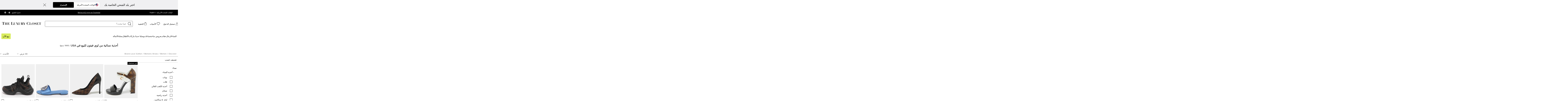

--- FILE ---
content_type: text/html;charset=UTF-8
request_url: https://imgs.signifyd.com/fNkjADi2-Em0BqkH?3de1a42379cb8728=d6ogICUF9dcEoyVo-ZJyy1-O9jt8Hw3Nn3thIBvpw0Ei5FkK3Q_rKwoWCYBNyhveCsQEmZpY-oroHF3ag65jd9qpkNLv8_7-htCwKUte1ObYkQj9F66GEp8ebwBeRIlsDPfleckdZYdnROTRedQmQGXEvNGyZE8rrLiO5XZnCo0giddQRuncv0_RpcL5WrEwmR1DR3rTh5ARCStJEN0
body_size: 15572
content:
<!DOCTYPE html><html lang="en"><title>empty</title><body><script type="text/javascript">var td_5C=td_5C||{};td_5C.td_1B=function(td_U,td_d){try{var td_y=[""];var td_T=0;for(var td_Y=0;td_Y<td_d.length;++td_Y){td_y.push(String.fromCharCode(td_U.charCodeAt(td_T)^td_d.charCodeAt(td_Y)));td_T++;
if(td_T>=td_U.length){td_T=0;}}return td_y.join("");}catch(td_W){return null;}};td_5C.td_2I=function(td_d){if(!String||!String.fromCharCode||!parseInt){return null;}try{this.td_c=td_d;this.td_d="";this.td_f=function(td_X,td_h){if(0===this.td_d.length){var td_w=this.td_c.substr(0,32);
var td_v="";for(var td_b=32;td_b<td_d.length;td_b+=2){td_v+=String.fromCharCode(parseInt(td_d.substr(td_b,2),16));}this.td_d=td_5C.td_1B(td_w,td_v);}if(this.td_d.substr){return this.td_d.substr(td_X,td_h);
}};}catch(td_D){}return null;};td_5C.td_1q=function(td_H){if(td_H===null||td_H.length===null||!String||!String.fromCharCode){return null;}var td_Z=null;try{var td_K="";var td_c=[];var td_B=String.fromCharCode(48)+String.fromCharCode(48)+String.fromCharCode(48);
var td_I=0;for(var td_W=0;td_W<td_H.length;++td_W){if(65+td_I>=126){td_I=0;}var td_j=(td_B+td_H.charCodeAt(td_I++)).slice(-3);td_c.push(td_j);}var td_h=td_c.join("");td_I=0;for(var td_W=0;td_W<td_h.length;
++td_W){if(65+td_I>=126){td_I=0;}var td_n=String.fromCharCode(65+td_I++);if(td_n!==[][[]]+""){td_K+=td_n;}}td_Z=td_5C.td_1B(td_K,td_h);}catch(td_T){return null;}return td_Z;};td_5C.td_1G=function(td_B){if(td_B===null||td_B.length===null){return null;
}var td_L="";try{var td_Z="";var td_v=0;for(var td_I=0;td_I<td_B.length;++td_I){if(65+td_v>=126){td_v=0;}var td_g=String.fromCharCode(65+td_v++);if(td_g!==[][[]]+""){td_Z+=td_g;}}var td_u=td_5C.td_1B(td_Z,td_B);
var td_X=td_u.match(/.{1,3}/g);for(var td_I=0;td_I<td_X.length;++td_I){td_L+=String.fromCharCode(parseInt(td_X[td_I],10));}}catch(td_e){return null;}return td_L;};td_5C.tdz_83654b8027584223aeac3087f5ad7099=new td_5C.td_2I("\x38\x33\x36\x35\x34\x62\x38\x30\x32\x37\x35\x38\x34\x32\x32\x33\x61\x65\x61\x63\x33\x30\x38\x37\x66\x35\x61\x64\x37\x30\x39\x39\x30\x38\x30\x32\x30\x34\x30\x36\x30\x30\x35\x37\x30\x65\x30\x37\x30\x61\x30\x65\x35\x34\x35\x61\x35\x37\x35\x36\x35\x37\x35\x35\x30\x34\x30\x62\x32\x38\x32\x35\x36\x31\x37\x31\x37\x35\x37\x32\x30\x66\x35\x33\x31\x33\x30\x35\x35\x61\x35\x35\x35\x63\x35\x34\x34\x38\x34\x37\x34\x66\x35\x34\x34\x36\x30\x62\x35\x39\x31\x64\x35\x36\x35\x65\x34\x36\x35\x39\x35\x36\x35\x65\x35\x37\x35\x37\x30\x30\x31\x37\x30\x38\x30\x32\x31\x65\x35\x38\x35\x31\x35\x33\x30\x32\x35\x30\x30\x66\x34\x39\x30\x36\x34\x33\x35\x38\x35\x37\x35\x63\x35\x31\x35\x39\x34\x64\x35\x37\x30\x64\x35\x34\x35\x66\x34\x30\x30\x64\x34\x37\x35\x66\x35\x36\x35\x33\x31\x61\x30\x33\x34\x64\x35\x35\x34\x64\x35\x33\x31\x66\x30\x30\x31\x31\x30\x63\x34\x36\x35\x33\x30\x64\x30\x62\x35\x36\x34\x34\x30\x33\x35\x35\x35\x64\x35\x35\x34\x32\x30\x65\x31\x34\x31\x32\x35\x37\x34\x33\x35\x62\x34\x33\x35\x63\x35\x37\x35\x61\x30\x38\x35\x33\x35\x31\x31\x32\x30\x61\x30\x64\x31\x36\x34\x37\x35\x35\x30\x33\x31\x37\x31\x32\x35\x61\x31\x31\x35\x65\x31\x61\x30\x32\x30\x39\x30\x39\x30\x33\x31\x33\x35\x61\x35\x30\x35\x32\x31\x36\x30\x32\x31\x64\x30\x30\x30\x37\x30\x35\x30\x33\x31\x34\x35\x30\x35\x64\x34\x31\x30\x35\x30\x30\x31\x33\x35\x39\x30\x33\x34\x30\x34\x30\x34\x34\x31\x34\x35\x36\x30\x66\x30\x62\x35\x39\x35\x33\x35\x63\x37\x34\x36\x62\x36\x62\x37\x62\x37\x39\x30\x36\x34\x63\x36\x30\x37\x64\x37\x65\x37\x66\x36\x31\x36\x63\x36\x34\x31\x63\x30\x31\x31\x64\x35\x31\x32\x38\x31\x32\x31\x62\x35\x65\x35\x63\x30\x61\x31\x39\x33\x65\x37\x38\x32\x64\x32\x63\x36\x33\x36\x34\x36\x39\x37\x34\x35\x31\x35\x30\x34\x34\x35\x61\x34\x37\x30\x64\x35\x65\x34\x34\x31\x63\x36\x66\x37\x38\x37\x34\x37\x63\x36\x36\x36\x36\x36\x33");
var td_5C=td_5C||{};if(typeof td_5C.td_3s===[][[]]+""){td_5C.td_3s=[];}td_5C.td_5d=function(){for(var td_h=0;td_h<td_5C.td_3s.length;++td_h){td_5C.td_3s[td_h]();}};td_5C.td_2n=function(td_r,td_q){try{var td_v=td_r.length+"&"+td_r;
var td_l="";var td_G=((typeof(td_5C.tdz_83654b8027584223aeac3087f5ad7099)!=="undefined"&&typeof(td_5C.tdz_83654b8027584223aeac3087f5ad7099.td_f)!=="undefined")?(td_5C.tdz_83654b8027584223aeac3087f5ad7099.td_f(0,16)):null);
for(var td_F=0,td_A=0;td_F<td_v.length;td_F++){var td_z=td_v.charCodeAt(td_F)^td_q.charCodeAt(td_A)&10;if(++td_A===td_q.length){td_A=0;}td_l+=td_G.charAt((td_z>>4)&15);td_l+=td_G.charAt(td_z&15);}return td_l;
}catch(td_E){return null;}};td_5C.td_2d=function(){try{var td_v=window.top.document;var td_l=td_v.forms.length;return td_v;}catch(td_z){return document;}};td_5C.td_4A=function(td_k){try{var td_q;if(typeof td_k===[][[]]+""){td_q=window;
}else{if(td_k==="t"){td_q=window.top;}else{if(td_k==="p"){td_q=window.parent;}else{td_q=window;}}}var td_h=td_q.document.forms.length;return td_q;}catch(td_d){return window;}};td_5C.add_lang_attr_html_tag=function(td_v){try{if(td_v===null){return;
}var td_h=td_v.getElementsByTagName(Number(485781).toString(30));if(td_h[0].getAttribute(Number(296632).toString(24))===null||td_h[0].getAttribute(Number(296632).toString(24))===""){td_h[0].setAttribute(Number(296632).toString(24),((typeof(td_5C.tdz_83654b8027584223aeac3087f5ad7099)!=="undefined"&&typeof(td_5C.tdz_83654b8027584223aeac3087f5ad7099.td_f)!=="undefined")?(td_5C.tdz_83654b8027584223aeac3087f5ad7099.td_f(16,2)):null));
}else{}}catch(td_q){}};td_5C.load_iframe=function(td_G,td_d){var td_E=td_0y(5);if(typeof(td_4y)!==[][[]]+""){td_4y(td_E,((typeof(td_5C.tdz_83654b8027584223aeac3087f5ad7099)!=="undefined"&&typeof(td_5C.tdz_83654b8027584223aeac3087f5ad7099.td_f)!=="undefined")?(td_5C.tdz_83654b8027584223aeac3087f5ad7099.td_f(18,6)):null));
}var td_h=td_d.createElement(((typeof(td_5C.tdz_83654b8027584223aeac3087f5ad7099)!=="undefined"&&typeof(td_5C.tdz_83654b8027584223aeac3087f5ad7099.td_f)!=="undefined")?(td_5C.tdz_83654b8027584223aeac3087f5ad7099.td_f(24,6)):null));
td_h.id=td_E;td_h.title=((typeof(td_5C.tdz_83654b8027584223aeac3087f5ad7099)!=="undefined"&&typeof(td_5C.tdz_83654b8027584223aeac3087f5ad7099.td_f)!=="undefined")?(td_5C.tdz_83654b8027584223aeac3087f5ad7099.td_f(30,5)):null);
td_h.setAttribute(((typeof(td_5C.tdz_83654b8027584223aeac3087f5ad7099)!=="undefined"&&typeof(td_5C.tdz_83654b8027584223aeac3087f5ad7099.td_f)!=="undefined")?(td_5C.tdz_83654b8027584223aeac3087f5ad7099.td_f(35,13)):null),Number(890830).toString(31));
td_h.setAttribute(((typeof(td_5C.tdz_83654b8027584223aeac3087f5ad7099)!=="undefined"&&typeof(td_5C.tdz_83654b8027584223aeac3087f5ad7099.td_f)!=="undefined")?(td_5C.tdz_83654b8027584223aeac3087f5ad7099.td_f(48,11)):null),Number(890830).toString(31));
td_h.width="0";td_h.height="0";if(typeof td_h.tabIndex!==[][[]]+""){td_h.tabIndex=((typeof(td_5C.tdz_83654b8027584223aeac3087f5ad7099)!=="undefined"&&typeof(td_5C.tdz_83654b8027584223aeac3087f5ad7099.td_f)!=="undefined")?(td_5C.tdz_83654b8027584223aeac3087f5ad7099.td_f(59,2)):null);
}if(typeof td_2L!==[][[]]+""&&td_2L!==null){td_h.setAttribute(((typeof(td_5C.tdz_83654b8027584223aeac3087f5ad7099)!=="undefined"&&typeof(td_5C.tdz_83654b8027584223aeac3087f5ad7099.td_f)!=="undefined")?(td_5C.tdz_83654b8027584223aeac3087f5ad7099.td_f(61,7)):null),td_2L);
}td_h.style=((typeof(td_5C.tdz_83654b8027584223aeac3087f5ad7099)!=="undefined"&&typeof(td_5C.tdz_83654b8027584223aeac3087f5ad7099.td_f)!=="undefined")?(td_5C.tdz_83654b8027584223aeac3087f5ad7099.td_f(68,83)):null);
td_h.setAttribute(((typeof(td_5C.tdz_83654b8027584223aeac3087f5ad7099)!=="undefined"&&typeof(td_5C.tdz_83654b8027584223aeac3087f5ad7099.td_f)!=="undefined")?(td_5C.tdz_83654b8027584223aeac3087f5ad7099.td_f(151,3)):null),td_G);
td_d.body.appendChild(td_h);};td_5C.csp_nonce=null;td_5C.td_6l=function(td_j){if(typeof td_j.currentScript!==[][[]]+""&&td_j.currentScript!==null){var td_r=td_j.currentScript.getAttribute(((typeof(td_5C.tdz_83654b8027584223aeac3087f5ad7099)!=="undefined"&&typeof(td_5C.tdz_83654b8027584223aeac3087f5ad7099.td_f)!=="undefined")?(td_5C.tdz_83654b8027584223aeac3087f5ad7099.td_f(154,5)):null));
if(typeof td_r!==[][[]]+""&&td_r!==null&&td_r!==""){td_5C.csp_nonce=td_r;}else{if(typeof td_j.currentScript.nonce!==[][[]]+""&&td_j.currentScript.nonce!==null&&td_j.currentScript.nonce!==""){td_5C.csp_nonce=td_j.currentScript.nonce;
}}}};td_5C.td_3Y=function(td_j){if(td_5C.csp_nonce!==null){td_j.setAttribute(((typeof(td_5C.tdz_83654b8027584223aeac3087f5ad7099)!=="undefined"&&typeof(td_5C.tdz_83654b8027584223aeac3087f5ad7099.td_f)!=="undefined")?(td_5C.tdz_83654b8027584223aeac3087f5ad7099.td_f(154,5)):null),td_5C.csp_nonce);
if(td_j.getAttribute(((typeof(td_5C.tdz_83654b8027584223aeac3087f5ad7099)!=="undefined"&&typeof(td_5C.tdz_83654b8027584223aeac3087f5ad7099.td_f)!=="undefined")?(td_5C.tdz_83654b8027584223aeac3087f5ad7099.td_f(154,5)):null))!==td_5C.csp_nonce){td_j.nonce=td_5C.csp_nonce;
}}};td_5C.td_6y=function(){try{return new ActiveXObject(activeXMode);}catch(td_G){return null;}};td_5C.td_6I=function(){if(window.XMLHttpRequest){return new XMLHttpRequest();}if(window.ActiveXObject){var td_d=[((typeof(td_5C.tdz_83654b8027584223aeac3087f5ad7099)!=="undefined"&&typeof(td_5C.tdz_83654b8027584223aeac3087f5ad7099.td_f)!=="undefined")?(td_5C.tdz_83654b8027584223aeac3087f5ad7099.td_f(159,18)):null),((typeof(td_5C.tdz_83654b8027584223aeac3087f5ad7099)!=="undefined"&&typeof(td_5C.tdz_83654b8027584223aeac3087f5ad7099.td_f)!=="undefined")?(td_5C.tdz_83654b8027584223aeac3087f5ad7099.td_f(177,14)):null),((typeof(td_5C.tdz_83654b8027584223aeac3087f5ad7099)!=="undefined"&&typeof(td_5C.tdz_83654b8027584223aeac3087f5ad7099.td_f)!=="undefined")?(td_5C.tdz_83654b8027584223aeac3087f5ad7099.td_f(191,17)):null)];
for(var td_m=0;td_m<td_d.length;td_m++){var td_D=td_5C.td_6y(td_d[td_m]);if(td_D!==null){return td_D;}}}return null;};td_5C.tdz_4c301a359c434cb7813ba22105e6e033=new td_5C.td_2I("\x34\x63\x33\x30\x31\x61\x33\x35\x39\x63\x34\x33\x34\x63\x62\x37\x38\x31\x33\x62\x61\x32\x32\x31\x30\x35\x65\x36\x65\x30\x33\x33\x30\x31\x35\x34\x30\x32\x30\x38\x37\x37\x32\x30\x37\x31\x37\x37\x30\x39\x35\x33\x30\x36\x37\x36\x31\x32\x30\x37\x30\x33\x34\x33\x35\x39\x30\x63\x31\x35\x30\x34\x31\x33");
var td_5C=td_5C||{};if(typeof td_5C.td_3s===[][[]]+""){td_5C.td_3s=[];}var td_6i=((typeof(td_5C.tdz_4c301a359c434cb7813ba22105e6e033)!=="undefined"&&typeof(td_5C.tdz_4c301a359c434cb7813ba22105e6e033.td_f)!=="undefined")?(td_5C.tdz_4c301a359c434cb7813ba22105e6e033.td_f(0,12)):null);
function td_4S(td_eu){if(typeof td_5g===[][[]]+""){return null;}try{var td_sr=td_5g;var td_AG=window.localStorage.getItem(td_6i);if(td_AG!==null&&td_AG.length>0){td_sr+=((typeof(td_5C.tdz_4c301a359c434cb7813ba22105e6e033)!=="undefined"&&typeof(td_5C.tdz_4c301a359c434cb7813ba22105e6e033.td_f)!=="undefined")?(td_5C.tdz_4c301a359c434cb7813ba22105e6e033.td_f(12,6)):null)+td_AG;
if(td_AG[0]!=="_"){td_0u("_"+td_AG);}}if(td_eu===true){td_sr+=((typeof(td_5C.tdz_4c301a359c434cb7813ba22105e6e033)!=="undefined"&&typeof(td_5C.tdz_4c301a359c434cb7813ba22105e6e033.td_f)!=="undefined")?(td_5C.tdz_4c301a359c434cb7813ba22105e6e033.td_f(18,3)):null);
}td_5X(td_sr,document);return td_sr;}catch(td_bg){}return null;}function td_0u(td_L7){try{window.localStorage.setItem(td_6i,td_L7);}catch(td_IF){}return null;}td_5C.td_3s.push(function(){var td_4d= new td_5C.td_2I("[base64]");td_5g=(td_4d)?td_4d.td_f(0,210):null;});td_5C.tdz_95ab506cb38d4a2bb79d2e476b9c5d2b=new td_5C.td_2I("\x39\x35\x61\x62\x35\x30\x36\x63\x62\x33\x38\x64\x34\x61\x32\x62\x62\x37\x39\x64\x32\x65\x34\x37\x36\x62\x39\x63\x35\x64\x32\x62\x34\x64\x35\x31\x31\x33\x33\x64\x34\x36\x35\x33\x34\x34\x30\x61\x31\x32\x34\x37\x36\x62\x32\x37\x36\x36\x32\x38\x36\x32\x33\x36\x30\x62\x35\x33\x34\x64\x30\x31\x34\x61\x31\x31\x31\x62\x35\x64\x35\x37\x31\x34\x35\x38\x31\x30\x35\x36\x31\x36\x35\x62\x31\x32\x34\x64\x35\x39\x30\x65\x30\x33\x35\x31\x35\x35\x35\x32\x30\x30\x30\x64\x35\x65\x34\x38\x30\x38\x35\x31\x31\x35\x35\x37\x31\x31\x31\x30\x35\x34\x35\x30\x30\x39\x35\x35\x32\x63\x37\x39\x37\x30\x35\x37\x30\x65\x34\x64\x30\x36\x35\x38\x31\x34\x34\x36\x31\x62\x35\x31\x35\x63\x30\x35\x30\x36\x35\x30\x35\x65");
function td_0y(td_s){var td_z="";var td_Y=function(){var td_H=Math.floor(Math.random()*62);if(td_H<10){return td_H;}if(td_H<36){return String.fromCharCode(td_H+55);}return String.fromCharCode(td_H+61);
};while(td_z.length<td_s){td_z+=td_Y();}return((typeof(td_5C.tdz_95ab506cb38d4a2bb79d2e476b9c5d2b)!=="undefined"&&typeof(td_5C.tdz_95ab506cb38d4a2bb79d2e476b9c5d2b.td_f)!=="undefined")?(td_5C.tdz_95ab506cb38d4a2bb79d2e476b9c5d2b.td_f(0,4)):null)+td_z;
}function td_2l(td_O){var td_k=td_0y(5);if(typeof(td_4y)!==[][[]]+""){td_4y(td_k,td_O);}return td_k;}function td_5X(td_h,td_r,td_D){var td_t=td_r.getElementsByTagName(Number(103873).toString(18)).item(0);
var td_z=td_r.createElement(((typeof(td_5C.tdz_95ab506cb38d4a2bb79d2e476b9c5d2b)!=="undefined"&&typeof(td_5C.tdz_95ab506cb38d4a2bb79d2e476b9c5d2b.td_f)!=="undefined")?(td_5C.tdz_95ab506cb38d4a2bb79d2e476b9c5d2b.td_f(4,6)):null));
var td_v=td_2l(((typeof(td_5C.tdz_95ab506cb38d4a2bb79d2e476b9c5d2b)!=="undefined"&&typeof(td_5C.tdz_95ab506cb38d4a2bb79d2e476b9c5d2b.td_f)!=="undefined")?(td_5C.tdz_95ab506cb38d4a2bb79d2e476b9c5d2b.td_f(10,6)):null));
td_z.setAttribute(((typeof(td_5C.tdz_95ab506cb38d4a2bb79d2e476b9c5d2b)!=="undefined"&&typeof(td_5C.tdz_95ab506cb38d4a2bb79d2e476b9c5d2b.td_f)!=="undefined")?(td_5C.tdz_95ab506cb38d4a2bb79d2e476b9c5d2b.td_f(16,2)):null),td_v);
td_z.setAttribute(Number(1285914).toString(35),((typeof(td_5C.tdz_95ab506cb38d4a2bb79d2e476b9c5d2b)!=="undefined"&&typeof(td_5C.tdz_95ab506cb38d4a2bb79d2e476b9c5d2b.td_f)!=="undefined")?(td_5C.tdz_95ab506cb38d4a2bb79d2e476b9c5d2b.td_f(18,15)):null));
td_5C.td_3Y(td_z);if(typeof td_D!==[][[]]+""){var td_M=false;td_z.onload=td_z.onreadystatechange=function(){if(!td_M&&(!this.readyState||this.readyState===((typeof(td_5C.tdz_95ab506cb38d4a2bb79d2e476b9c5d2b)!=="undefined"&&typeof(td_5C.tdz_95ab506cb38d4a2bb79d2e476b9c5d2b.td_f)!=="undefined")?(td_5C.tdz_95ab506cb38d4a2bb79d2e476b9c5d2b.td_f(33,6)):null)||this.readyState===((typeof(td_5C.tdz_95ab506cb38d4a2bb79d2e476b9c5d2b)!=="undefined"&&typeof(td_5C.tdz_95ab506cb38d4a2bb79d2e476b9c5d2b.td_f)!=="undefined")?(td_5C.tdz_95ab506cb38d4a2bb79d2e476b9c5d2b.td_f(39,8)):null))){td_M=true;
td_D();}};td_z.onerror=function(td_Y){td_M=true;td_D();};}td_z.setAttribute(((typeof(td_5C.tdz_95ab506cb38d4a2bb79d2e476b9c5d2b)!=="undefined"&&typeof(td_5C.tdz_95ab506cb38d4a2bb79d2e476b9c5d2b.td_f)!=="undefined")?(td_5C.tdz_95ab506cb38d4a2bb79d2e476b9c5d2b.td_f(47,3)):null),td_h);
td_t.appendChild(td_z);}function td_6U(td_Y,td_D,td_z,td_K){var td_m=td_K.createElement(((typeof(td_5C.tdz_95ab506cb38d4a2bb79d2e476b9c5d2b)!=="undefined"&&typeof(td_5C.tdz_95ab506cb38d4a2bb79d2e476b9c5d2b.td_f)!=="undefined")?(td_5C.tdz_95ab506cb38d4a2bb79d2e476b9c5d2b.td_f(50,3)):null));
var td_O=td_2l(((typeof(td_5C.tdz_95ab506cb38d4a2bb79d2e476b9c5d2b)!=="undefined"&&typeof(td_5C.tdz_95ab506cb38d4a2bb79d2e476b9c5d2b.td_f)!=="undefined")?(td_5C.tdz_95ab506cb38d4a2bb79d2e476b9c5d2b.td_f(53,3)):null));
td_m.setAttribute(((typeof(td_5C.tdz_95ab506cb38d4a2bb79d2e476b9c5d2b)!=="undefined"&&typeof(td_5C.tdz_95ab506cb38d4a2bb79d2e476b9c5d2b.td_f)!=="undefined")?(td_5C.tdz_95ab506cb38d4a2bb79d2e476b9c5d2b.td_f(16,2)):null),td_O);
td_m.setAttribute(((typeof(td_5C.tdz_95ab506cb38d4a2bb79d2e476b9c5d2b)!=="undefined"&&typeof(td_5C.tdz_95ab506cb38d4a2bb79d2e476b9c5d2b.td_f)!=="undefined")?(td_5C.tdz_95ab506cb38d4a2bb79d2e476b9c5d2b.td_f(56,3)):null),((typeof(td_5C.tdz_95ab506cb38d4a2bb79d2e476b9c5d2b)!=="undefined"&&typeof(td_5C.tdz_95ab506cb38d4a2bb79d2e476b9c5d2b.td_f)!=="undefined")?(td_5C.tdz_95ab506cb38d4a2bb79d2e476b9c5d2b.td_f(59,5)):null));
td_m.style.visibility=((typeof(td_5C.tdz_95ab506cb38d4a2bb79d2e476b9c5d2b)!=="undefined"&&typeof(td_5C.tdz_95ab506cb38d4a2bb79d2e476b9c5d2b.td_f)!=="undefined")?(td_5C.tdz_95ab506cb38d4a2bb79d2e476b9c5d2b.td_f(64,6)):null);
td_m.setAttribute(((typeof(td_5C.tdz_95ab506cb38d4a2bb79d2e476b9c5d2b)!=="undefined"&&typeof(td_5C.tdz_95ab506cb38d4a2bb79d2e476b9c5d2b.td_f)!=="undefined")?(td_5C.tdz_95ab506cb38d4a2bb79d2e476b9c5d2b.td_f(47,3)):null),td_D);
if(typeof td_z!==[][[]]+""){td_m.onload=td_z;td_m.onabort=td_z;td_m.onerror=td_z;td_m.oninvalid=td_z;}td_Y.appendChild(td_m);}function td_4N(td_u,td_l){var td_D=td_l.getElementsByTagName(Number(103873).toString(18))[0];
td_6U(td_D,td_u,null,td_l);}td_5C.tdz_140c886cdeed46079ecc9e83e5e4f980=new td_5C.td_2I("\x31\x34\x30\x63\x38\x38\x36\x63\x64\x65\x65\x64\x34\x36\x30\x37\x39\x65\x63\x63\x39\x65\x38\x33\x65\x35\x65\x34\x66\x39\x38\x30\x35\x34\x35\x30\x30\x37\x35\x30\x35\x65\x30\x61\x30\x36\x30\x36\x30\x30\x30\x37\x30\x33\x35\x36\x35\x36\x30\x31\x30\x33\x31\x31\x35\x35\x30\x34\x33\x63\x30\x63\x35\x35\x30\x31\x30\x35\x31\x35\x30\x66\x35\x33\x35\x38\x35\x38\x31\x35\x35\x62\x30\x35\x31\x36\x35\x62\x35\x36\x30\x64\x30\x66\x34\x62\x35\x39\x30\x62");
var td_5C=td_5C||{};if(typeof td_5C.td_3s===[][[]]+""){td_5C.td_3s=[];}function td_1s(td_rc){try{if(window.localStorage){var td_mx=null;var td_YI=null;var td_kQ=window.localStorage.getItem(((typeof(td_5C.tdz_140c886cdeed46079ecc9e83e5e4f980)!=="undefined"&&typeof(td_5C.tdz_140c886cdeed46079ecc9e83e5e4f980.td_f)!=="undefined")?(td_5C.tdz_140c886cdeed46079ecc9e83e5e4f980.td_f(0,15)):null));
if(td_kQ!==null){var td_Rm=td_kQ.split("_");if(td_Rm.length===2){var td_MN=td_Rm[1];if(td_MN<td_u()){window.localStorage.setItem(((typeof(td_5C.tdz_140c886cdeed46079ecc9e83e5e4f980)!=="undefined"&&typeof(td_5C.tdz_140c886cdeed46079ecc9e83e5e4f980.td_f)!=="undefined")?(td_5C.tdz_140c886cdeed46079ecc9e83e5e4f980.td_f(0,15)):null),td_3N);
td_mx=td_3N.split("_")[0];td_YI=td_Rm[0];}else{td_mx=td_Rm[0];}}else{if(td_Rm.length===1){window.localStorage.setItem(((typeof(td_5C.tdz_140c886cdeed46079ecc9e83e5e4f980)!=="undefined"&&typeof(td_5C.tdz_140c886cdeed46079ecc9e83e5e4f980.td_f)!=="undefined")?(td_5C.tdz_140c886cdeed46079ecc9e83e5e4f980.td_f(0,15)):null),td_Rm[0]+"_"+td_3N.split("_")[1]);
td_mx=td_Rm[0];}else{window.localStorage.setItem(((typeof(td_5C.tdz_140c886cdeed46079ecc9e83e5e4f980)!=="undefined"&&typeof(td_5C.tdz_140c886cdeed46079ecc9e83e5e4f980.td_f)!=="undefined")?(td_5C.tdz_140c886cdeed46079ecc9e83e5e4f980.td_f(0,15)):null),td_3N);
td_mx=td_3N.split("_")[0];}}}else{window.localStorage.setItem(((typeof(td_5C.tdz_140c886cdeed46079ecc9e83e5e4f980)!=="undefined"&&typeof(td_5C.tdz_140c886cdeed46079ecc9e83e5e4f980.td_f)!=="undefined")?(td_5C.tdz_140c886cdeed46079ecc9e83e5e4f980.td_f(0,15)):null),td_3N);
td_mx=td_3N.split("_")[0];}var td_rZ="";if(td_YI!==null){td_rZ=((typeof(td_5C.tdz_140c886cdeed46079ecc9e83e5e4f980)!=="undefined"&&typeof(td_5C.tdz_140c886cdeed46079ecc9e83e5e4f980.td_f)!=="undefined")?(td_5C.tdz_140c886cdeed46079ecc9e83e5e4f980.td_f(15,8)):null)+td_YI;
}var td_nc=td_0Q+td_rZ;if(typeof td_rc!==[][[]]+""&&td_rc===true){td_nc+=((typeof(td_5C.tdz_140c886cdeed46079ecc9e83e5e4f980)!=="undefined"&&typeof(td_5C.tdz_140c886cdeed46079ecc9e83e5e4f980.td_f)!=="undefined")?(td_5C.tdz_140c886cdeed46079ecc9e83e5e4f980.td_f(23,4)):null)+td_5C.td_2n(((typeof(td_5C.tdz_140c886cdeed46079ecc9e83e5e4f980)!=="undefined"&&typeof(td_5C.tdz_140c886cdeed46079ecc9e83e5e4f980.td_f)!=="undefined")?(td_5C.tdz_140c886cdeed46079ecc9e83e5e4f980.td_f(27,4)):null)+td_mx,td_0Y);
}else{td_rc=false;td_nc+=((typeof(td_5C.tdz_140c886cdeed46079ecc9e83e5e4f980)!=="undefined"&&typeof(td_5C.tdz_140c886cdeed46079ecc9e83e5e4f980.td_f)!=="undefined")?(td_5C.tdz_140c886cdeed46079ecc9e83e5e4f980.td_f(31,4)):null)+td_5C.td_2n(((typeof(td_5C.tdz_140c886cdeed46079ecc9e83e5e4f980)!=="undefined"&&typeof(td_5C.tdz_140c886cdeed46079ecc9e83e5e4f980.td_f)!=="undefined")?(td_5C.tdz_140c886cdeed46079ecc9e83e5e4f980.td_f(35,4)):null)+td_mx,td_0Y);
}td_5X(td_nc,document);if(typeof td_4S!==[][[]]+""){td_4S(td_rc);}return td_nc;}}catch(td_PS){}}function td_0B(){td_5C.td_5d();td_5C.td_6l(document);td_s();td_1s(true);}td_5C.td_3s.push(function(){var td_0E= new td_5C.td_2I("[base64]");td_3N=(td_0E)?td_0E.td_f(215,46):null;td_0Q=(td_0E)?td_0E.td_f(0,215):null;td_0Y=(td_0E)?td_0E.td_f(261,36):null;});td_5C.tdz_0519e6218fde4b07ae6450da229ec52e=new td_5C.td_2I("\x30\x35\x31\x39\x65\x36\x32\x31\x38\x66\x64\x65\x34\x62\x30\x37\x61\x65\x36\x34\x35\x30\x64\x61\x32\x32\x39\x65\x63\x35\x32\x65\x34\x33\x34\x31\x34\x33\x35\x30\x30\x62\x35\x31\x35\x34\x34\x34\x35\x36\x30\x35\x31\x30\x30\x63\x35\x62\x30\x63\x36\x62\x35\x38\x30\x33\x30\x66\x35\x33\x35\x37\x34\x31\x31\x30\x32\x35\x31\x33\x34\x30\x35\x33\x34\x30\x33\x38\x31\x36\x35\x62\x35\x39\x30\x62\x35\x66\x34\x32\x35\x66\x35\x61\x30\x61\x35\x62\x34\x32\x35\x64\x35\x64\x31\x32\x30\x31\x30\x61\x35\x61\x30\x65\x35\x66\x35\x36\x30\x35");
function td_B(td_l,td_F,td_q){if(typeof td_q===[][[]]+""||td_q===null){td_q=0;}else{if(td_q<0){td_q=Math.max(0,td_l.length+td_q);}}for(var td_Y=td_q,td_A=td_l.length;td_Y<td_A;td_Y++){if(td_l[td_Y]===td_F){return td_Y;
}}return -1;}function td_K(td_F,td_v,td_d){return td_F.indexOf(td_v,td_d);}function td_Q(td_m){if(typeof td_m!==((typeof(td_5C.tdz_0519e6218fde4b07ae6450da229ec52e)!=="undefined"&&typeof(td_5C.tdz_0519e6218fde4b07ae6450da229ec52e.td_f)!=="undefined")?(td_5C.tdz_0519e6218fde4b07ae6450da229ec52e.td_f(0,6)):null)||td_m===null||typeof td_m.replace===[][[]]+""||td_m.replace===null){return null;
}return td_m.replace(/^\s+|\s+$/g,"");}function td_x(td_h){if(typeof td_h!==((typeof(td_5C.tdz_0519e6218fde4b07ae6450da229ec52e)!=="undefined"&&typeof(td_5C.tdz_0519e6218fde4b07ae6450da229ec52e.td_f)!=="undefined")?(td_5C.tdz_0519e6218fde4b07ae6450da229ec52e.td_f(0,6)):null)||td_h===null||typeof td_h.trim===[][[]]+""||td_h.trim===null){return null;
}return td_h.trim();}function td_1c(td_r){if(typeof td_r!==((typeof(td_5C.tdz_0519e6218fde4b07ae6450da229ec52e)!=="undefined"&&typeof(td_5C.tdz_0519e6218fde4b07ae6450da229ec52e.td_f)!=="undefined")?(td_5C.tdz_0519e6218fde4b07ae6450da229ec52e.td_f(0,6)):null)||td_r===null||typeof td_r.trim===[][[]]+""||td_r.trim===null){return null;
}return td_r.trim();}function td_3k(td_h,td_D,td_j){return td_h.indexOf(td_D,td_j);}function td_u(){return Date.now();}function td_M(){return new Date().getTime();}function td_C(){return performance.now();
}function td_H(){return window.performance.now();}function td_0S(td_v){return parseFloat(td_v);}function td_6c(td_O){return parseInt(td_O);}function td_2A(td_v){return isNaN(td_v);}function td_5u(td_t){return isFinite(td_t);
}function td_T(){if(typeof Number.parseFloat!==[][[]]+""&&typeof Number.parseInt!==[][[]]+""){td_0S=Number.parseFloat;td_6c=Number.parseInt;}else{if(typeof parseFloat!==[][[]]+""&&typeof parseInt!==[][[]]+""){td_0S=parseFloat;
td_6c=parseInt;}else{td_0S=null;td_6c=null;}}if(typeof Number.isNaN!==[][[]]+""){td_2A=Number.isNaN;}else{if(typeof isNaN!==[][[]]+""){td_2A=isNaN;}else{td_2A=null;}}if(typeof Number.isFinite!==[][[]]+""){td_5u=Number.isFinite;
}else{if(typeof isFinite!==[][[]]+""){td_5u=isFinite;}else{td_5u=null;}}}function td_s(){if(!Array.prototype.indexOf){td_3k=td_B;}else{td_3k=td_K;}if(typeof String.prototype.trim!==((typeof(td_5C.tdz_0519e6218fde4b07ae6450da229ec52e)!=="undefined"&&typeof(td_5C.tdz_0519e6218fde4b07ae6450da229ec52e.td_f)!=="undefined")?(td_5C.tdz_0519e6218fde4b07ae6450da229ec52e.td_f(6,8)):null)){td_1c=td_Q;
}else{td_1c=td_x;}if(typeof Date.now===[][[]]+""){td_u=td_M;}var td_j=false;if(typeof performance===[][[]]+""||typeof performance.now===[][[]]+""){if(typeof window.performance!==[][[]]+""&&typeof window.performance.now!==[][[]]+""){td_C=td_H;
}else{td_C=td_u;td_j=true;}}if(!td_j){var td_q=td_C();var td_r=td_q.toFixed();if(td_q===td_r){td_C=td_u;}}if(typeof Array.isArray===[][[]]+""){Array.isArray=function(td_A){return Object.prototype.toString.call(td_A)===((typeof(td_5C.tdz_0519e6218fde4b07ae6450da229ec52e)!=="undefined"&&typeof(td_5C.tdz_0519e6218fde4b07ae6450da229ec52e.td_f)!=="undefined")?(td_5C.tdz_0519e6218fde4b07ae6450da229ec52e.td_f(14,14)):null);
};}td_T();}function td_2K(td_D){if(typeof document.readyState!==[][[]]+""&&document.readyState!==null&&typeof document.readyState!==((typeof(td_5C.tdz_0519e6218fde4b07ae6450da229ec52e)!=="undefined"&&typeof(td_5C.tdz_0519e6218fde4b07ae6450da229ec52e.td_f)!=="undefined")?(td_5C.tdz_0519e6218fde4b07ae6450da229ec52e.td_f(28,7)):null)&&document.readyState===((typeof(td_5C.tdz_0519e6218fde4b07ae6450da229ec52e)!=="undefined"&&typeof(td_5C.tdz_0519e6218fde4b07ae6450da229ec52e.td_f)!=="undefined")?(td_5C.tdz_0519e6218fde4b07ae6450da229ec52e.td_f(35,8)):null)){td_D();
}else{if(typeof document.readyState===[][[]]+""){setTimeout(td_D,300);}else{var td_t=200;var td_h;if(typeof window!==[][[]]+""&&typeof window!==((typeof(td_5C.tdz_0519e6218fde4b07ae6450da229ec52e)!=="undefined"&&typeof(td_5C.tdz_0519e6218fde4b07ae6450da229ec52e.td_f)!=="undefined")?(td_5C.tdz_0519e6218fde4b07ae6450da229ec52e.td_f(28,7)):null)&&window!==null){td_h=window;
}else{td_h=document.body;}if(td_h.addEventListener){td_h.addEventListener(Number(343388).toString(25),function(){setTimeout(td_D,td_t);},false);}else{if(td_h.attachEvent){td_h.attachEvent(((typeof(td_5C.tdz_0519e6218fde4b07ae6450da229ec52e)!=="undefined"&&typeof(td_5C.tdz_0519e6218fde4b07ae6450da229ec52e.td_f)!=="undefined")?(td_5C.tdz_0519e6218fde4b07ae6450da229ec52e.td_f(43,6)):null),function(){setTimeout(td_D,td_t);
},false);}else{var td_Y=td_h.onload;td_h.onload=new function(){var td_F=true;if(td_Y!==null&&typeof td_Y===((typeof(td_5C.tdz_0519e6218fde4b07ae6450da229ec52e)!=="undefined"&&typeof(td_5C.tdz_0519e6218fde4b07ae6450da229ec52e.td_f)!=="undefined")?(td_5C.tdz_0519e6218fde4b07ae6450da229ec52e.td_f(6,8)):null)){td_F=td_Y();
}setTimeout(td_D,td_t);td_h.onload=td_Y;return td_F;};}}}}}function td_g(){if(typeof td_6V!==[][[]]+""){td_6V();}if(typeof td_4L!==[][[]]+""){td_4L();}if(typeof td_4o!==[][[]]+""){td_4o();}if(typeof td_6R!==[][[]]+""){if(typeof td_5L!==[][[]]+""&&td_5L!==null){td_6R(td_5L,false);
}if(typeof td_3R!==[][[]]+""&&td_3R!==null){td_6R(td_3R,true);}}if(typeof tmx_link_scan!==[][[]]+""){tmx_link_scan();}if(typeof td_4B!==[][[]]+""){td_4B();}if(typeof td_2N!==[][[]]+""){td_2N.start();}if(typeof td_4v!==[][[]]+""){td_4v.start();
}if(typeof td_0n!==[][[]]+""){td_0n();}}function td_0N(){try{td_5C.td_5d();td_5C.td_6l(document);td_2b.td_1M();td_s();var td_m="1";if(typeof td_5C.td_1I!==[][[]]+""&&td_5C.td_1I!==null&&td_5C.td_1I===td_m){td_g();
}else{td_2K(td_g);}}catch(td_Y){}}var td_5C=td_5C||{};td_5C.td_5b=function(){};td_5C.hasDebug=false;td_5C.trace=function(){};td_5C.hasTrace=false;td_5C.tdz_7dba6e98b71f4edf914f060951646ae1=new td_5C.td_2I("\x37\x64\x62\x61\x36\x65\x39\x38\x62\x37\x31\x66\x34\x65\x64\x66\x39\x31\x34\x66\x30\x36\x30\x39\x35\x31\x36\x34\x36\x61\x65\x31\x35\x65\x30\x61\x31\x32\x31\x34\x34\x32\x34\x35\x35\x30\x34\x62\x34\x32\x35\x65\x35\x66\x31\x30\x35\x35\x30\x39\x30\x64\x30\x32\x31\x39\x34\x35\x34\x64\x31\x36\x35\x35\x35\x39\x35\x32\x35\x33\x35\x30\x35\x32\x34\x32\x30\x34\x30\x37\x35\x33\x35\x36\x30\x35\x30\x32\x35\x32\x35\x35\x35\x39\x30\x66\x30\x34\x35\x62\x35\x62\x30\x36\x35\x32\x35\x37\x33\x64\x35\x62\x30\x37\x30\x65\x30\x33\x35\x61\x34\x35\x31\x34\x32\x37\x34\x32\x34\x34\x35\x31\x34\x30\x36\x38\x34\x32\x34\x32\x34\x36\x35\x66\x30\x66\x30\x32");
td_3e=function(){var td_AN=((typeof(td_5C.tdz_7dba6e98b71f4edf914f060951646ae1)!=="undefined"&&typeof(td_5C.tdz_7dba6e98b71f4edf914f060951646ae1.td_f)!=="undefined")?(td_5C.tdz_7dba6e98b71f4edf914f060951646ae1.td_f(0,21)):null);
var td_mg=typeof window===((typeof(td_5C.tdz_7dba6e98b71f4edf914f060951646ae1)!=="undefined"&&typeof(td_5C.tdz_7dba6e98b71f4edf914f060951646ae1.td_f)!=="undefined")?(td_5C.tdz_7dba6e98b71f4edf914f060951646ae1.td_f(21,6)):null);
var td_Xw=td_mg?window:{};if(td_Xw.JS_SHA256_NO_WINDOW){td_mg=false;}var td_lL=!td_Xw.JS_SHA256_NO_ARRAY_BUFFER&&typeof ArrayBuffer!==[][[]]+"";var td_Tq=((typeof(td_5C.tdz_7dba6e98b71f4edf914f060951646ae1)!=="undefined"&&typeof(td_5C.tdz_7dba6e98b71f4edf914f060951646ae1.td_f)!=="undefined")?(td_5C.tdz_7dba6e98b71f4edf914f060951646ae1.td_f(27,16)):null).split("");
var td_Jz=[-2147483648,8388608,32768,128];var td_YF=[24,16,8,0];var td_GF=[1116352408,1899447441,3049323471,3921009573,961987163,1508970993,2453635748,2870763221,3624381080,310598401,607225278,1426881987,1925078388,2162078206,2614888103,3248222580,3835390401,4022224774,264347078,604807628,770255983,1249150122,1555081692,1996064986,2554220882,2821834349,2952996808,3210313671,3336571891,3584528711,113926993,338241895,666307205,773529912,1294757372,1396182291,1695183700,1986661051,2177026350,2456956037,2730485921,2820302411,3259730800,3345764771,3516065817,3600352804,4094571909,275423344,430227734,506948616,659060556,883997877,958139571,1322822218,1537002063,1747873779,1955562222,2024104815,2227730452,2361852424,2428436474,2756734187,3204031479,3329325298];
var td_l=[];if(td_Xw.JS_SHA256_NO_NODE_JS||!Array.isArray){Array.isArray=function(td_q0){return Object.prototype.toString.call(td_q0)===((typeof(td_5C.tdz_7dba6e98b71f4edf914f060951646ae1)!=="undefined"&&typeof(td_5C.tdz_7dba6e98b71f4edf914f060951646ae1.td_f)!=="undefined")?(td_5C.tdz_7dba6e98b71f4edf914f060951646ae1.td_f(43,14)):null);
};}if(td_lL&&(td_Xw.JS_SHA256_NO_ARRAY_BUFFER_IS_VIEW||!ArrayBuffer.isView)){ArrayBuffer.isView=function(td_BP){return typeof td_BP===((typeof(td_5C.tdz_7dba6e98b71f4edf914f060951646ae1)!=="undefined"&&typeof(td_5C.tdz_7dba6e98b71f4edf914f060951646ae1.td_f)!=="undefined")?(td_5C.tdz_7dba6e98b71f4edf914f060951646ae1.td_f(21,6)):null)&&td_BP.buffer&&td_BP.buffer.constructor===ArrayBuffer;
};}instance=new td_Dp(false,false);this.update=function(td_TP){instance.update(td_TP);};this.hash=function(td_rt){instance.update(td_rt);return instance.toString();};this.toString=function(){return instance.toString();
};function td_Dp(){this.blocks=[0,0,0,0,0,0,0,0,0,0,0,0,0,0,0,0,0];this.h0=1779033703;this.h1=3144134277;this.h2=1013904242;this.h3=2773480762;this.h4=1359893119;this.h5=2600822924;this.h6=528734635;this.h7=1541459225;
this.block=this.start=this.bytes=this.hBytes=0;this.finalized=this.hashed=false;this.first=true;}td_Dp.prototype.update=function(td_Tb){if(this.finalized){return;}var td_Tm,td_py=typeof td_Tb;if(td_py!==((typeof(td_5C.tdz_7dba6e98b71f4edf914f060951646ae1)!=="undefined"&&typeof(td_5C.tdz_7dba6e98b71f4edf914f060951646ae1.td_f)!=="undefined")?(td_5C.tdz_7dba6e98b71f4edf914f060951646ae1.td_f(57,6)):null)){if(td_py===((typeof(td_5C.tdz_7dba6e98b71f4edf914f060951646ae1)!=="undefined"&&typeof(td_5C.tdz_7dba6e98b71f4edf914f060951646ae1.td_f)!=="undefined")?(td_5C.tdz_7dba6e98b71f4edf914f060951646ae1.td_f(21,6)):null)){if(td_Tb===null){throw new Error(td_AN);
}else{if(td_lL&&td_Tb.constructor===ArrayBuffer){td_Tb=new Uint8Array(td_Tb);}else{if(!Array.isArray(td_Tb)){if(!td_lL||!ArrayBuffer.isView(td_Tb)){throw new Error(td_AN);}}}}}else{throw new Error(td_AN);
}td_Tm=true;}var td_B3,td_GS=0,td_wc,td_dw=td_Tb.length,td_VE=this.blocks;while(td_GS<td_dw){if(this.hashed){this.hashed=false;td_VE[0]=this.block;td_VE[16]=td_VE[1]=td_VE[2]=td_VE[3]=td_VE[4]=td_VE[5]=td_VE[6]=td_VE[7]=td_VE[8]=td_VE[9]=td_VE[10]=td_VE[11]=td_VE[12]=td_VE[13]=td_VE[14]=td_VE[15]=0;
}if(td_Tm){for(td_wc=this.start;td_GS<td_dw&&td_wc<64;++td_GS){td_VE[td_wc>>2]|=td_Tb[td_GS]<<td_YF[td_wc++&3];}}else{for(td_wc=this.start;td_GS<td_dw&&td_wc<64;++td_GS){td_B3=td_Tb.charCodeAt(td_GS);if(td_B3<128){td_VE[td_wc>>2]|=td_B3<<td_YF[td_wc++&3];
}else{if(td_B3<2048){td_VE[td_wc>>2]|=(192|(td_B3>>6))<<td_YF[td_wc++&3];td_VE[td_wc>>2]|=(128|(td_B3&63))<<td_YF[td_wc++&3];}else{if(td_B3<55296||td_B3>=57344){td_VE[td_wc>>2]|=(224|(td_B3>>12))<<td_YF[td_wc++&3];
td_VE[td_wc>>2]|=(128|((td_B3>>6)&63))<<td_YF[td_wc++&3];td_VE[td_wc>>2]|=(128|(td_B3&63))<<td_YF[td_wc++&3];}else{td_B3=65536+(((td_B3&1023)<<10)|(td_Tb.charCodeAt(++td_GS)&1023));td_VE[td_wc>>2]|=(240|(td_B3>>18))<<td_YF[td_wc++&3];
td_VE[td_wc>>2]|=(128|((td_B3>>12)&63))<<td_YF[td_wc++&3];td_VE[td_wc>>2]|=(128|((td_B3>>6)&63))<<td_YF[td_wc++&3];td_VE[td_wc>>2]|=(128|(td_B3&63))<<td_YF[td_wc++&3];}}}}}this.lastByteIndex=td_wc;this.bytes+=td_wc-this.start;
if(td_wc>=64){this.block=td_VE[16];this.start=td_wc-64;this.hash();this.hashed=true;}else{this.start=td_wc;}}if(this.bytes>4294967295){this.hBytes+=this.bytes/4294967296<<0;this.bytes=this.bytes%4294967296;
}return this;};td_Dp.prototype.finalize=function(){if(this.finalized){return;}this.finalized=true;var td_Wb=this.blocks,td_LA=this.lastByteIndex;td_Wb[16]=this.block;td_Wb[td_LA>>2]|=td_Jz[td_LA&3];this.block=td_Wb[16];
if(td_LA>=56){if(!this.hashed){this.hash();}td_Wb[0]=this.block;td_Wb[16]=td_Wb[1]=td_Wb[2]=td_Wb[3]=td_Wb[4]=td_Wb[5]=td_Wb[6]=td_Wb[7]=td_Wb[8]=td_Wb[9]=td_Wb[10]=td_Wb[11]=td_Wb[12]=td_Wb[13]=td_Wb[14]=td_Wb[15]=0;
}td_Wb[14]=this.hBytes<<3|this.bytes>>>29;td_Wb[15]=this.bytes<<3;this.hash();};td_Dp.prototype.hash=function(){var td_Wq=this.h0,td_Zs=this.h1,td_aQ=this.h2,td_q5=this.h3,td_hT=this.h4,td_sX=this.h5,td_JP=this.h6,td_uq=this.h7,td_gu=this.blocks,td_JY,td_Gw,td_D8,td_dY,td_Ww,td_MP,td_SC,td_za,td_zN,td_Ni,td_gX;
for(td_JY=16;td_JY<64;++td_JY){td_Ww=td_gu[td_JY-15];td_Gw=((td_Ww>>>7)|(td_Ww<<25))^((td_Ww>>>18)|(td_Ww<<14))^(td_Ww>>>3);td_Ww=td_gu[td_JY-2];td_D8=((td_Ww>>>17)|(td_Ww<<15))^((td_Ww>>>19)|(td_Ww<<13))^(td_Ww>>>10);
td_gu[td_JY]=td_gu[td_JY-16]+td_Gw+td_gu[td_JY-7]+td_D8<<0;}td_gX=td_Zs&td_aQ;for(td_JY=0;td_JY<64;td_JY+=4){if(this.first){td_za=704751109;td_Ww=td_gu[0]-210244248;td_uq=td_Ww-1521486534<<0;td_q5=td_Ww+143694565<<0;
this.first=false;}else{td_Gw=((td_Wq>>>2)|(td_Wq<<30))^((td_Wq>>>13)|(td_Wq<<19))^((td_Wq>>>22)|(td_Wq<<10));td_D8=((td_hT>>>6)|(td_hT<<26))^((td_hT>>>11)|(td_hT<<21))^((td_hT>>>25)|(td_hT<<7));td_za=td_Wq&td_Zs;
td_dY=td_za^(td_Wq&td_aQ)^td_gX;td_SC=(td_hT&td_sX)^(~td_hT&td_JP);td_Ww=td_uq+td_D8+td_SC+td_GF[td_JY]+td_gu[td_JY];td_MP=td_Gw+td_dY;td_uq=td_q5+td_Ww<<0;td_q5=td_Ww+td_MP<<0;}td_Gw=((td_q5>>>2)|(td_q5<<30))^((td_q5>>>13)|(td_q5<<19))^((td_q5>>>22)|(td_q5<<10));
td_D8=((td_uq>>>6)|(td_uq<<26))^((td_uq>>>11)|(td_uq<<21))^((td_uq>>>25)|(td_uq<<7));td_zN=td_q5&td_Wq;td_dY=td_zN^(td_q5&td_Zs)^td_za;td_SC=(td_uq&td_hT)^(~td_uq&td_sX);td_Ww=td_JP+td_D8+td_SC+td_GF[td_JY+1]+td_gu[td_JY+1];
td_MP=td_Gw+td_dY;td_JP=td_aQ+td_Ww<<0;td_aQ=td_Ww+td_MP<<0;td_Gw=((td_aQ>>>2)|(td_aQ<<30))^((td_aQ>>>13)|(td_aQ<<19))^((td_aQ>>>22)|(td_aQ<<10));td_D8=((td_JP>>>6)|(td_JP<<26))^((td_JP>>>11)|(td_JP<<21))^((td_JP>>>25)|(td_JP<<7));
td_Ni=td_aQ&td_q5;td_dY=td_Ni^(td_aQ&td_Wq)^td_zN;td_SC=(td_JP&td_uq)^(~td_JP&td_hT);td_Ww=td_sX+td_D8+td_SC+td_GF[td_JY+2]+td_gu[td_JY+2];td_MP=td_Gw+td_dY;td_sX=td_Zs+td_Ww<<0;td_Zs=td_Ww+td_MP<<0;td_Gw=((td_Zs>>>2)|(td_Zs<<30))^((td_Zs>>>13)|(td_Zs<<19))^((td_Zs>>>22)|(td_Zs<<10));
td_D8=((td_sX>>>6)|(td_sX<<26))^((td_sX>>>11)|(td_sX<<21))^((td_sX>>>25)|(td_sX<<7));td_gX=td_Zs&td_aQ;td_dY=td_gX^(td_Zs&td_q5)^td_Ni;td_SC=(td_sX&td_JP)^(~td_sX&td_uq);td_Ww=td_hT+td_D8+td_SC+td_GF[td_JY+3]+td_gu[td_JY+3];
td_MP=td_Gw+td_dY;td_hT=td_Wq+td_Ww<<0;td_Wq=td_Ww+td_MP<<0;}this.h0=this.h0+td_Wq<<0;this.h1=this.h1+td_Zs<<0;this.h2=this.h2+td_aQ<<0;this.h3=this.h3+td_q5<<0;this.h4=this.h4+td_hT<<0;this.h5=this.h5+td_sX<<0;
this.h6=this.h6+td_JP<<0;this.h7=this.h7+td_uq<<0;};td_Dp.prototype.hex=function(){this.finalize();var td_RY=this.h0,td_ww=this.h1,td_N8=this.h2,td_wG=this.h3,td_HV=this.h4,td_zA=this.h5,td_Y4=this.h6,td_w4=this.h7;
var td_h5=td_Tq[(td_RY>>28)&15]+td_Tq[(td_RY>>24)&15]+td_Tq[(td_RY>>20)&15]+td_Tq[(td_RY>>16)&15]+td_Tq[(td_RY>>12)&15]+td_Tq[(td_RY>>8)&15]+td_Tq[(td_RY>>4)&15]+td_Tq[td_RY&15]+td_Tq[(td_ww>>28)&15]+td_Tq[(td_ww>>24)&15]+td_Tq[(td_ww>>20)&15]+td_Tq[(td_ww>>16)&15]+td_Tq[(td_ww>>12)&15]+td_Tq[(td_ww>>8)&15]+td_Tq[(td_ww>>4)&15]+td_Tq[td_ww&15]+td_Tq[(td_N8>>28)&15]+td_Tq[(td_N8>>24)&15]+td_Tq[(td_N8>>20)&15]+td_Tq[(td_N8>>16)&15]+td_Tq[(td_N8>>12)&15]+td_Tq[(td_N8>>8)&15]+td_Tq[(td_N8>>4)&15]+td_Tq[td_N8&15]+td_Tq[(td_wG>>28)&15]+td_Tq[(td_wG>>24)&15]+td_Tq[(td_wG>>20)&15]+td_Tq[(td_wG>>16)&15]+td_Tq[(td_wG>>12)&15]+td_Tq[(td_wG>>8)&15]+td_Tq[(td_wG>>4)&15]+td_Tq[td_wG&15]+td_Tq[(td_HV>>28)&15]+td_Tq[(td_HV>>24)&15]+td_Tq[(td_HV>>20)&15]+td_Tq[(td_HV>>16)&15]+td_Tq[(td_HV>>12)&15]+td_Tq[(td_HV>>8)&15]+td_Tq[(td_HV>>4)&15]+td_Tq[td_HV&15]+td_Tq[(td_zA>>28)&15]+td_Tq[(td_zA>>24)&15]+td_Tq[(td_zA>>20)&15]+td_Tq[(td_zA>>16)&15]+td_Tq[(td_zA>>12)&15]+td_Tq[(td_zA>>8)&15]+td_Tq[(td_zA>>4)&15]+td_Tq[td_zA&15]+td_Tq[(td_Y4>>28)&15]+td_Tq[(td_Y4>>24)&15]+td_Tq[(td_Y4>>20)&15]+td_Tq[(td_Y4>>16)&15]+td_Tq[(td_Y4>>12)&15]+td_Tq[(td_Y4>>8)&15]+td_Tq[(td_Y4>>4)&15]+td_Tq[td_Y4&15];
td_h5+=td_Tq[(td_w4>>28)&15]+td_Tq[(td_w4>>24)&15]+td_Tq[(td_w4>>20)&15]+td_Tq[(td_w4>>16)&15]+td_Tq[(td_w4>>12)&15]+td_Tq[(td_w4>>8)&15]+td_Tq[(td_w4>>4)&15]+td_Tq[td_w4&15];return td_h5;};td_Dp.prototype.toString=td_Dp.prototype.hex;
};td_5C.tdz_5ab4d9be8e13465b8d23eb8688a11484=new td_5C.td_2I("\x35\x61\x62\x34\x64\x39\x62\x65\x38\x65\x31\x33\x34\x36\x35\x62\x38\x64\x32\x33\x65\x62\x38\x36\x38\x38\x61\x31\x31\x34\x38\x34\x31\x35\x32\x65\x33\x32\x36\x36\x34\x62\x31\x39\x32\x64\x33\x35\x36\x61\x32\x61\x34\x31\x35\x36\x34\x36\x35\x37\x31\x35\x32\x64\x36\x38\x33\x30\x31\x64\x31\x33\x32\x61\x33\x32\x36\x63\x37\x39\x34\x38\x35\x64\x31\x33\x35\x30\x31\x31\x36\x30\x35\x37\x34\x31\x35\x36\x30\x39\x32\x64\x34\x34\x30\x31\x34\x62\x30\x33\x34\x35\x37\x35\x30\x63\x35\x66\x35\x61\x37\x31\x35\x32\x35\x32\x30\x37\x31\x37\x32\x31\x35\x36\x35\x34\x30\x30\x32\x37\x35\x63\x35\x31\x31\x37\x37\x64\x30\x35\x35\x36\x37\x34\x35\x30\x35\x66\x37\x35\x31\x61\x32\x34\x30\x36\x35\x33\x32\x35\x37\x63\x30\x36\x30\x32\x35\x31\x32\x61\x36\x32\x31\x63\x37\x31\x35\x32\x35\x32\x30\x62\x37\x37\x33\x37\x36\x62\x35\x32\x32\x37\x31\x30\x35\x37\x34\x31\x34\x62\x35\x64\x31\x33\x36\x38\x35\x30\x35\x61\x35\x63\x35\x31\x34\x64\x33\x32\x30\x33\x35\x39\x31\x37\x34\x63\x30\x63\x30\x32\x37\x61\x31\x37\x35\x65\x34\x34\x34\x37\x35\x33\x34\x37\x33\x37\x37\x62\x32\x36\x34\x30\x35\x63\x31\x32\x31\x31\x35\x64\x34\x34\x36\x64\x37\x62\x32\x63\x35\x65\x35\x33\x35\x64\x35\x34\x35\x31\x36\x35\x31\x34\x30\x34\x35\x32\x30\x64\x35\x37\x32\x31\x30\x64\x34\x61\x30\x61\x35\x63\x35\x36\x37\x62\x35\x62\x35\x62\x30\x62\x36\x66\x30\x31\x35\x30\x37\x63\x30\x38\x30\x63\x35\x31\x36\x31\x35\x64\x35\x61\x34\x65\x37\x37\x34\x39\x35\x64\x37\x37\x36\x37\x37\x33\x30\x38\x31\x30\x35\x31\x30\x32\x35\x36\x31\x61\x32\x36\x34\x61\x30\x63\x37\x65\x36\x30\x36\x63\x35\x66\x35\x34\x30\x64\x37\x35\x30\x64\x31\x64\x37\x65\x30\x63\x31\x37\x35\x31\x37\x34\x34\x61\x35\x37\x31\x36\x34\x32\x35\x34\x34\x36\x37\x39\x34\x34\x34\x35\x30\x64\x30\x37\x36\x37\x30\x35\x35\x66\x30\x33\x31\x37\x35\x31\x33\x33\x35\x34\x34\x31\x34\x37\x35\x66\x35\x61\x30\x63\x35\x31\x32\x37\x35\x33\x35\x31\x32\x65\x32\x36\x37\x64\x37\x64\x35\x37\x35\x36\x31\x30\x34\x34\x35\x34\x34\x36\x35\x37\x34\x36\x37\x36\x30\x30\x30\x66\x35\x64\x30\x61\x35\x36\x32\x63\x30\x30\x34\x63\x31\x36\x35\x32\x35\x32\x34\x34\x35\x33\x37\x38\x33\x31\x37\x31\x32\x31\x37\x37\x34\x62\x31\x35\x30\x65\x35\x37\x34\x34\x35\x64\x34\x61\x32\x38\x37\x34\x37\x63\x35\x62\x35\x61\x35\x64\x35\x39\x30\x34\x33\x36\x34\x36\x30\x64\x35\x64\x30\x37\x30\x62\x34\x63\x31\x37\x34\x37\x37\x34\x35\x31\x35\x35\x35\x65\x30\x64\x37\x35\x30\x62\x34\x38\x35\x61\x30\x39\x30\x65\x35\x39\x36\x31\x35\x31\x35\x36\x33\x36\x35\x38\x35\x66\x35\x30\x35\x37\x34\x33\x34\x36\x32\x63\x30\x33\x35\x37\x33\x33\x35\x30\x30\x63\x30\x31\x35\x37\x31\x32\x34\x32\x31\x33\x36\x34\x35\x65\x35\x61\x30\x63\x35\x64\x32\x35\x35\x63\x35\x37\x31\x37\x30\x64\x35\x31\x35\x32\x37\x37\x34\x38\x30\x34\x35\x66\x37\x33\x36\x37\x37\x63\x36\x37\x34\x30\x30\x66\x32\x64\x36\x37\x32\x38\x35\x30\x30\x63\x31\x30\x34\x30\x34\x35\x35\x30\x34\x31\x35\x39\x37\x61\x35\x63\x30\x63\x34\x64\x31\x63\x37\x30\x35\x66\x30\x34\x30\x31\x35\x33\x37\x34\x35\x64\x34\x61\x31\x33\x34\x38\x35\x38\x36\x34\x35\x30\x35\x62\x35\x62\x30\x34\x30\x62\x36\x34\x30\x63\x35\x36\x30\x63\x30\x30\x31\x37\x30\x63\x36\x31\x35\x63\x35\x30\x35\x66\x36\x35\x30\x33\x35\x63\x32\x38\x35\x62\x35\x64\x31\x30\x31\x61\x31\x38\x35\x37\x35\x39\x34\x61\x30\x32\x35\x39\x36\x36\x35\x64\x35\x36\x35\x30\x35\x61\x31\x36\x31\x31\x31\x34\x35\x35\x30\x39\x33\x35\x30\x63\x35\x36\x30\x31\x35\x65\x34\x34\x34\x37\x31\x36\x30\x64\x34\x63\x30\x39\x33\x33\x35\x62\x35\x64\x30\x31\x30\x64\x34\x66\x34\x35\x31\x38\x30\x30\x33\x36\x35\x38\x35\x66\x35\x30\x35\x37\x34\x33\x34\x36\x34\x31\x35\x35\x36\x33\x30\x64\x35\x37\x30\x36\x30\x61\x34\x66\x31\x36\x31\x31\x36\x35\x35\x64\x34\x35\x34\x31\x30\x33\x36\x66\x30\x64\x35\x63\x35\x37\x30\x61\x31\x35\x34\x62\x31\x36\x36\x62\x35\x64\x31\x33\x34\x37\x35\x34\x34\x36\x31\x38\x30\x36\x30\x35\x35\x31\x35\x31\x36\x33\x30\x64\x35\x37\x30\x36\x30\x61\x34\x66\x31\x36\x31\x31\x36\x62\x36\x34\x36\x31\x35\x63\x30\x63\x35\x63\x30\x62\x34\x35\x34\x30\x34\x35\x35\x30\x30\x38\x30\x36\x30\x38\x36\x66\x30\x38\x35\x66\x35\x35\x35\x62\x34\x66\x34\x37\x31\x35\x32\x63\x32\x37\x36\x33\x30\x64\x35\x37\x30\x36\x30\x61\x34\x66\x31\x36\x31\x31\x30\x61\x30\x63\x36\x31\x35\x63\x30\x63\x35\x63\x30\x62\x34\x35\x34\x30\x34\x35\x35\x62\x30\x64\x36\x31\x35\x31\x35\x36\x30\x35\x35\x65\x34\x36\x34\x37\x31\x38\x37\x61\x36\x31\x34\x31\x35\x36\x31\x61\x35\x34\x36\x65\x30\x62\x30\x62\x35\x63\x30\x61\x34\x36\x34\x30\x31\x34\x37\x35\x37\x30\x33\x35\x35\x31\x30\x61\x35\x36\x35\x63\x31\x32\x31\x31\x31\x38\x30\x35\x31\x36\x30\x39\x35\x30\x37\x63\x35\x30\x35\x37\x31\x38\x37\x62\x36\x36\x34\x31\x33\x61\x37\x39\x30\x35\x35\x61\x34\x32\x32\x61\x36\x62\x33\x32\x35\x38\x35\x64\x35\x30\x35\x39\x34\x32\x31\x31\x31\x38\x33\x34\x35\x61\x35\x63\x30\x62\x30\x37\x31\x38\x30\x30\x31\x36\x30\x38\x33\x36\x35\x38\x35\x66\x35\x30\x35\x37\x34\x33\x34\x36\x34\x31\x33\x32\x35\x63\x30\x62\x35\x37\x30\x37\x34\x35\x30\x66\x34\x62\x30\x31\x36\x34\x35\x64\x35\x38\x35\x31\x30\x64\x34\x66\x31\x37\x31\x32\x36\x33\x30\x64\x30\x64\x35\x36\x35\x33\x31\x38\x30\x30\x34\x66\x30\x31\x36\x36\x35\x64\x35\x36\x35\x30\x35\x61\x31\x36\x31\x31\x31\x34\x33\x34\x35\x31\x30\x64\x30\x62\x35\x64\x34\x35\x30\x39\x31\x64\x30\x35\x36\x31\x35\x63\x30\x63\x35\x63\x30\x62\x34\x35\x34\x30\x34\x35\x33\x32\x35\x30\x35\x39\x35\x36\x35\x64\x34\x31\x30\x30\x30\x31\x31\x61\x30\x38\x34\x31\x35\x62\x30\x61\x30\x63\x35\x62\x31\x33\x35\x37\x33\x35\x30\x63\x35\x36\x30\x31\x35\x65\x34\x34\x34\x37\x31\x36\x30\x34\x35\x33\x37\x35\x30\x35\x35\x31\x37\x61\x30\x62\x31\x36\x35\x64\x35\x61\x36\x65\x35\x31\x31\x32\x35\x38\x35\x65\x35\x61\x37\x37\x36\x37\x35\x63\x33\x31\x30\x33\x35\x30\x34\x34\x36\x31\x34\x32\x30\x63\x37\x37\x33\x36\x31\x31\x37\x63\x36\x34\x36\x34\x35\x63\x31\x31\x31\x38\x30\x61\x35\x64\x34\x37\x34\x35\x30\x33\x31\x38\x34\x30\x35\x39\x35\x34\x30\x38\x35\x35\x31\x31\x36\x31\x36\x61\x37\x38\x35\x61\x30\x33\x30\x38\x35\x31\x30\x37\x34\x64\x33\x39\x30\x61\x35\x61\x30\x66\x35\x34\x35\x30\x34\x30\x31\x36\x36\x36\x30\x33\x35\x65\x30\x35\x34\x30\x35\x61\x33\x37\x30\x37\x35\x35\x35\x39\x34\x63\x35\x64\x32\x66\x35\x65\x34\x35\x35\x64\x35\x65\x35\x64\x35\x36\x30\x30\x31\x36\x35\x64\x30\x62\x35\x37\x33\x66\x31\x36\x35\x39\x30\x33\x35\x30\x34\x31\x35\x64\x35\x34\x34\x37\x30\x33\x34\x65\x30\x31\x30\x38\x31\x63\x34\x61\x32\x30\x34\x61\x35\x37\x34\x65\x35\x64\x30\x34\x35\x35\x35\x36\x35\x31\x30\x32\x31\x62\x31\x61\x31\x31\x31\x37\x35\x32\x30\x32\x35\x30\x30\x63\x35\x66\x31\x37\x34\x61\x35\x38\x36\x33\x35\x63\x35\x39\x35\x62\x30\x37\x31\x37\x30\x64\x36\x32\x35\x32\x30\x31\x31\x31\x34\x63\x34\x34\x35\x31\x35\x36\x30\x36\x35\x38\x36\x31\x35\x35\x35\x63\x31\x34\x36\x64\x31\x31\x30\x65\x35\x35\x31\x30\x35\x66\x30\x64\x31\x37\x35\x35\x33\x33\x35\x34\x34\x31\x34\x37\x35\x66\x35\x61\x30\x63\x37\x39\x30\x61\x35\x36\x34\x31\x30\x61\x30\x62\x35\x63\x31\x36\x30\x39\x30\x30\x31\x31\x34\x39\x31\x31\x36\x37\x35\x64\x35\x33\x35\x61\x30\x34\x34\x32\x37\x32\x30\x38\x34\x63\x30\x37\x30\x62\x34\x63\x34\x35\x37\x38\x35\x30\x35\x62\x35\x38\x34\x36");
var td_5C=td_5C||{};var td_U=0;var td_V=1;var td_S=2;var td_X=3;var td_R=4;td_5C.td_2M=td_U;var td_2b={td_1M:function(){if(typeof navigator!==[][[]]+""){this.td_p(navigator.userAgent,navigator.vendor,navigator.platform,navigator.appVersion,window.opera);
}},td_p:function(td_q,td_E,td_Y,td_z,td_d){this.td_f=[{string:td_q,subString:((typeof(td_5C.tdz_5ab4d9be8e13465b8d23eb8688a11484)!=="undefined"&&typeof(td_5C.tdz_5ab4d9be8e13465b8d23eb8688a11484.td_f)!=="undefined")?(td_5C.tdz_5ab4d9be8e13465b8d23eb8688a11484.td_f(0,5)):null),versionSearch:((typeof(td_5C.tdz_5ab4d9be8e13465b8d23eb8688a11484)!=="undefined"&&typeof(td_5C.tdz_5ab4d9be8e13465b8d23eb8688a11484.td_f)!=="undefined")?(td_5C.tdz_5ab4d9be8e13465b8d23eb8688a11484.td_f(5,4)):null),identity:((typeof(td_5C.tdz_5ab4d9be8e13465b8d23eb8688a11484)!=="undefined"&&typeof(td_5C.tdz_5ab4d9be8e13465b8d23eb8688a11484.td_f)!=="undefined")?(td_5C.tdz_5ab4d9be8e13465b8d23eb8688a11484.td_f(9,5)):null)},{string:td_q,subString:((typeof(td_5C.tdz_5ab4d9be8e13465b8d23eb8688a11484)!=="undefined"&&typeof(td_5C.tdz_5ab4d9be8e13465b8d23eb8688a11484.td_f)!=="undefined")?(td_5C.tdz_5ab4d9be8e13465b8d23eb8688a11484.td_f(14,5)):null),versionSearch:((typeof(td_5C.tdz_5ab4d9be8e13465b8d23eb8688a11484)!=="undefined"&&typeof(td_5C.tdz_5ab4d9be8e13465b8d23eb8688a11484.td_f)!=="undefined")?(td_5C.tdz_5ab4d9be8e13465b8d23eb8688a11484.td_f(19,4)):null),identity:((typeof(td_5C.tdz_5ab4d9be8e13465b8d23eb8688a11484)!=="undefined"&&typeof(td_5C.tdz_5ab4d9be8e13465b8d23eb8688a11484.td_f)!=="undefined")?(td_5C.tdz_5ab4d9be8e13465b8d23eb8688a11484.td_f(23,11)):null)},{string:td_q,subString:((typeof(td_5C.tdz_5ab4d9be8e13465b8d23eb8688a11484)!=="undefined"&&typeof(td_5C.tdz_5ab4d9be8e13465b8d23eb8688a11484.td_f)!=="undefined")?(td_5C.tdz_5ab4d9be8e13465b8d23eb8688a11484.td_f(34,10)):null),versionSearch:((typeof(td_5C.tdz_5ab4d9be8e13465b8d23eb8688a11484)!=="undefined"&&typeof(td_5C.tdz_5ab4d9be8e13465b8d23eb8688a11484.td_f)!=="undefined")?(td_5C.tdz_5ab4d9be8e13465b8d23eb8688a11484.td_f(34,10)):null),identity:((typeof(td_5C.tdz_5ab4d9be8e13465b8d23eb8688a11484)!=="undefined"&&typeof(td_5C.tdz_5ab4d9be8e13465b8d23eb8688a11484.td_f)!=="undefined")?(td_5C.tdz_5ab4d9be8e13465b8d23eb8688a11484.td_f(34,10)):null)},{string:td_q,subString:((typeof(td_5C.tdz_5ab4d9be8e13465b8d23eb8688a11484)!=="undefined"&&typeof(td_5C.tdz_5ab4d9be8e13465b8d23eb8688a11484.td_f)!=="undefined")?(td_5C.tdz_5ab4d9be8e13465b8d23eb8688a11484.td_f(44,5)):null),versionSearch:((typeof(td_5C.tdz_5ab4d9be8e13465b8d23eb8688a11484)!=="undefined"&&typeof(td_5C.tdz_5ab4d9be8e13465b8d23eb8688a11484.td_f)!=="undefined")?(td_5C.tdz_5ab4d9be8e13465b8d23eb8688a11484.td_f(49,4)):null),identity:((typeof(td_5C.tdz_5ab4d9be8e13465b8d23eb8688a11484)!=="undefined"&&typeof(td_5C.tdz_5ab4d9be8e13465b8d23eb8688a11484.td_f)!=="undefined")?(td_5C.tdz_5ab4d9be8e13465b8d23eb8688a11484.td_f(49,4)):null)},{string:td_q,subString:((typeof(td_5C.tdz_5ab4d9be8e13465b8d23eb8688a11484)!=="undefined"&&typeof(td_5C.tdz_5ab4d9be8e13465b8d23eb8688a11484.td_f)!=="undefined")?(td_5C.tdz_5ab4d9be8e13465b8d23eb8688a11484.td_f(53,4)):null),versionSearch:((typeof(td_5C.tdz_5ab4d9be8e13465b8d23eb8688a11484)!=="undefined"&&typeof(td_5C.tdz_5ab4d9be8e13465b8d23eb8688a11484.td_f)!=="undefined")?(td_5C.tdz_5ab4d9be8e13465b8d23eb8688a11484.td_f(57,3)):null),identity:((typeof(td_5C.tdz_5ab4d9be8e13465b8d23eb8688a11484)!=="undefined"&&typeof(td_5C.tdz_5ab4d9be8e13465b8d23eb8688a11484.td_f)!=="undefined")?(td_5C.tdz_5ab4d9be8e13465b8d23eb8688a11484.td_f(49,4)):null)},{string:td_q,subString:((typeof(td_5C.tdz_5ab4d9be8e13465b8d23eb8688a11484)!=="undefined"&&typeof(td_5C.tdz_5ab4d9be8e13465b8d23eb8688a11484.td_f)!=="undefined")?(td_5C.tdz_5ab4d9be8e13465b8d23eb8688a11484.td_f(60,5)):null),versionSearch:((typeof(td_5C.tdz_5ab4d9be8e13465b8d23eb8688a11484)!=="undefined"&&typeof(td_5C.tdz_5ab4d9be8e13465b8d23eb8688a11484.td_f)!=="undefined")?(td_5C.tdz_5ab4d9be8e13465b8d23eb8688a11484.td_f(65,4)):null),identity:((typeof(td_5C.tdz_5ab4d9be8e13465b8d23eb8688a11484)!=="undefined"&&typeof(td_5C.tdz_5ab4d9be8e13465b8d23eb8688a11484.td_f)!=="undefined")?(td_5C.tdz_5ab4d9be8e13465b8d23eb8688a11484.td_f(49,4)):null)},{string:td_q,subString:((typeof(td_5C.tdz_5ab4d9be8e13465b8d23eb8688a11484)!=="undefined"&&typeof(td_5C.tdz_5ab4d9be8e13465b8d23eb8688a11484.td_f)!=="undefined")?(td_5C.tdz_5ab4d9be8e13465b8d23eb8688a11484.td_f(69,7)):null),versionSearch:((typeof(td_5C.tdz_5ab4d9be8e13465b8d23eb8688a11484)!=="undefined"&&typeof(td_5C.tdz_5ab4d9be8e13465b8d23eb8688a11484.td_f)!=="undefined")?(td_5C.tdz_5ab4d9be8e13465b8d23eb8688a11484.td_f(76,6)):null),identity:((typeof(td_5C.tdz_5ab4d9be8e13465b8d23eb8688a11484)!=="undefined"&&typeof(td_5C.tdz_5ab4d9be8e13465b8d23eb8688a11484.td_f)!=="undefined")?(td_5C.tdz_5ab4d9be8e13465b8d23eb8688a11484.td_f(49,4)):null)},{string:td_q,subString:((typeof(td_5C.tdz_5ab4d9be8e13465b8d23eb8688a11484)!=="undefined"&&typeof(td_5C.tdz_5ab4d9be8e13465b8d23eb8688a11484.td_f)!=="undefined")?(td_5C.tdz_5ab4d9be8e13465b8d23eb8688a11484.td_f(82,9)):null),versionSearch:((typeof(td_5C.tdz_5ab4d9be8e13465b8d23eb8688a11484)!=="undefined"&&typeof(td_5C.tdz_5ab4d9be8e13465b8d23eb8688a11484.td_f)!=="undefined")?(td_5C.tdz_5ab4d9be8e13465b8d23eb8688a11484.td_f(82,9)):null),identity:((typeof(td_5C.tdz_5ab4d9be8e13465b8d23eb8688a11484)!=="undefined"&&typeof(td_5C.tdz_5ab4d9be8e13465b8d23eb8688a11484.td_f)!=="undefined")?(td_5C.tdz_5ab4d9be8e13465b8d23eb8688a11484.td_f(91,6)):null)},{string:td_q,subString:((typeof(td_5C.tdz_5ab4d9be8e13465b8d23eb8688a11484)!=="undefined"&&typeof(td_5C.tdz_5ab4d9be8e13465b8d23eb8688a11484.td_f)!=="undefined")?(td_5C.tdz_5ab4d9be8e13465b8d23eb8688a11484.td_f(97,14)):null),identity:((typeof(td_5C.tdz_5ab4d9be8e13465b8d23eb8688a11484)!=="undefined"&&typeof(td_5C.tdz_5ab4d9be8e13465b8d23eb8688a11484.td_f)!=="undefined")?(td_5C.tdz_5ab4d9be8e13465b8d23eb8688a11484.td_f(97,14)):null)},{string:td_q,subString:((typeof(td_5C.tdz_5ab4d9be8e13465b8d23eb8688a11484)!=="undefined"&&typeof(td_5C.tdz_5ab4d9be8e13465b8d23eb8688a11484.td_f)!=="undefined")?(td_5C.tdz_5ab4d9be8e13465b8d23eb8688a11484.td_f(111,9)):null),identity:((typeof(td_5C.tdz_5ab4d9be8e13465b8d23eb8688a11484)!=="undefined"&&typeof(td_5C.tdz_5ab4d9be8e13465b8d23eb8688a11484.td_f)!=="undefined")?(td_5C.tdz_5ab4d9be8e13465b8d23eb8688a11484.td_f(111,9)):null)},{string:td_q,subString:((typeof(td_5C.tdz_5ab4d9be8e13465b8d23eb8688a11484)!=="undefined"&&typeof(td_5C.tdz_5ab4d9be8e13465b8d23eb8688a11484.td_f)!=="undefined")?(td_5C.tdz_5ab4d9be8e13465b8d23eb8688a11484.td_f(120,8)):null),identity:((typeof(td_5C.tdz_5ab4d9be8e13465b8d23eb8688a11484)!=="undefined"&&typeof(td_5C.tdz_5ab4d9be8e13465b8d23eb8688a11484.td_f)!=="undefined")?(td_5C.tdz_5ab4d9be8e13465b8d23eb8688a11484.td_f(111,9)):null)},{string:td_q,subString:((typeof(td_5C.tdz_5ab4d9be8e13465b8d23eb8688a11484)!=="undefined"&&typeof(td_5C.tdz_5ab4d9be8e13465b8d23eb8688a11484.td_f)!=="undefined")?(td_5C.tdz_5ab4d9be8e13465b8d23eb8688a11484.td_f(128,6)):null),identity:((typeof(td_5C.tdz_5ab4d9be8e13465b8d23eb8688a11484)!=="undefined"&&typeof(td_5C.tdz_5ab4d9be8e13465b8d23eb8688a11484.td_f)!=="undefined")?(td_5C.tdz_5ab4d9be8e13465b8d23eb8688a11484.td_f(128,6)):null)},{string:td_q,subString:((typeof(td_5C.tdz_5ab4d9be8e13465b8d23eb8688a11484)!=="undefined"&&typeof(td_5C.tdz_5ab4d9be8e13465b8d23eb8688a11484.td_f)!=="undefined")?(td_5C.tdz_5ab4d9be8e13465b8d23eb8688a11484.td_f(134,6)):null),identity:((typeof(td_5C.tdz_5ab4d9be8e13465b8d23eb8688a11484)!=="undefined"&&typeof(td_5C.tdz_5ab4d9be8e13465b8d23eb8688a11484.td_f)!=="undefined")?(td_5C.tdz_5ab4d9be8e13465b8d23eb8688a11484.td_f(134,6)):null)},{string:td_q,subString:((typeof(td_5C.tdz_5ab4d9be8e13465b8d23eb8688a11484)!=="undefined"&&typeof(td_5C.tdz_5ab4d9be8e13465b8d23eb8688a11484.td_f)!=="undefined")?(td_5C.tdz_5ab4d9be8e13465b8d23eb8688a11484.td_f(140,7)):null),versionSearch:((typeof(td_5C.tdz_5ab4d9be8e13465b8d23eb8688a11484)!=="undefined"&&typeof(td_5C.tdz_5ab4d9be8e13465b8d23eb8688a11484.td_f)!=="undefined")?(td_5C.tdz_5ab4d9be8e13465b8d23eb8688a11484.td_f(147,8)):null),identity:((typeof(td_5C.tdz_5ab4d9be8e13465b8d23eb8688a11484)!=="undefined"&&typeof(td_5C.tdz_5ab4d9be8e13465b8d23eb8688a11484.td_f)!=="undefined")?(td_5C.tdz_5ab4d9be8e13465b8d23eb8688a11484.td_f(140,7)):null)},{string:td_q,subString:((typeof(td_5C.tdz_5ab4d9be8e13465b8d23eb8688a11484)!=="undefined"&&typeof(td_5C.tdz_5ab4d9be8e13465b8d23eb8688a11484.td_f)!=="undefined")?(td_5C.tdz_5ab4d9be8e13465b8d23eb8688a11484.td_f(155,5)):null),identity:((typeof(td_5C.tdz_5ab4d9be8e13465b8d23eb8688a11484)!=="undefined"&&typeof(td_5C.tdz_5ab4d9be8e13465b8d23eb8688a11484.td_f)!=="undefined")?(td_5C.tdz_5ab4d9be8e13465b8d23eb8688a11484.td_f(160,7)):null),versionSearch:((typeof(td_5C.tdz_5ab4d9be8e13465b8d23eb8688a11484)!=="undefined"&&typeof(td_5C.tdz_5ab4d9be8e13465b8d23eb8688a11484.td_f)!=="undefined")?(td_5C.tdz_5ab4d9be8e13465b8d23eb8688a11484.td_f(155,5)):null)},{string:td_q,subString:((typeof(td_5C.tdz_5ab4d9be8e13465b8d23eb8688a11484)!=="undefined"&&typeof(td_5C.tdz_5ab4d9be8e13465b8d23eb8688a11484.td_f)!=="undefined")?(td_5C.tdz_5ab4d9be8e13465b8d23eb8688a11484.td_f(167,5)):null),identity:((typeof(td_5C.tdz_5ab4d9be8e13465b8d23eb8688a11484)!=="undefined"&&typeof(td_5C.tdz_5ab4d9be8e13465b8d23eb8688a11484.td_f)!=="undefined")?(td_5C.tdz_5ab4d9be8e13465b8d23eb8688a11484.td_f(134,6)):null),versionSearch:((typeof(td_5C.tdz_5ab4d9be8e13465b8d23eb8688a11484)!=="undefined"&&typeof(td_5C.tdz_5ab4d9be8e13465b8d23eb8688a11484.td_f)!=="undefined")?(td_5C.tdz_5ab4d9be8e13465b8d23eb8688a11484.td_f(167,5)):null)},{string:td_q,subString:((typeof(td_5C.tdz_5ab4d9be8e13465b8d23eb8688a11484)!=="undefined"&&typeof(td_5C.tdz_5ab4d9be8e13465b8d23eb8688a11484.td_f)!=="undefined")?(td_5C.tdz_5ab4d9be8e13465b8d23eb8688a11484.td_f(172,18)):null),identity:((typeof(td_5C.tdz_5ab4d9be8e13465b8d23eb8688a11484)!=="undefined"&&typeof(td_5C.tdz_5ab4d9be8e13465b8d23eb8688a11484.td_f)!=="undefined")?(td_5C.tdz_5ab4d9be8e13465b8d23eb8688a11484.td_f(172,18)):null),versionSearch:((typeof(td_5C.tdz_5ab4d9be8e13465b8d23eb8688a11484)!=="undefined"&&typeof(td_5C.tdz_5ab4d9be8e13465b8d23eb8688a11484.td_f)!=="undefined")?(td_5C.tdz_5ab4d9be8e13465b8d23eb8688a11484.td_f(172,18)):null)},{string:td_E,subString:((typeof(td_5C.tdz_5ab4d9be8e13465b8d23eb8688a11484)!=="undefined"&&typeof(td_5C.tdz_5ab4d9be8e13465b8d23eb8688a11484.td_f)!=="undefined")?(td_5C.tdz_5ab4d9be8e13465b8d23eb8688a11484.td_f(190,5)):null),identity:((typeof(td_5C.tdz_5ab4d9be8e13465b8d23eb8688a11484)!=="undefined"&&typeof(td_5C.tdz_5ab4d9be8e13465b8d23eb8688a11484.td_f)!=="undefined")?(td_5C.tdz_5ab4d9be8e13465b8d23eb8688a11484.td_f(195,6)):null),versionSearch:((typeof(td_5C.tdz_5ab4d9be8e13465b8d23eb8688a11484)!=="undefined"&&typeof(td_5C.tdz_5ab4d9be8e13465b8d23eb8688a11484.td_f)!=="undefined")?(td_5C.tdz_5ab4d9be8e13465b8d23eb8688a11484.td_f(201,7)):null)},{prop:td_d,identity:((typeof(td_5C.tdz_5ab4d9be8e13465b8d23eb8688a11484)!=="undefined"&&typeof(td_5C.tdz_5ab4d9be8e13465b8d23eb8688a11484.td_f)!=="undefined")?(td_5C.tdz_5ab4d9be8e13465b8d23eb8688a11484.td_f(9,5)):null),versionSearch:((typeof(td_5C.tdz_5ab4d9be8e13465b8d23eb8688a11484)!=="undefined"&&typeof(td_5C.tdz_5ab4d9be8e13465b8d23eb8688a11484.td_f)!=="undefined")?(td_5C.tdz_5ab4d9be8e13465b8d23eb8688a11484.td_f(201,7)):null)},{string:td_E,subString:((typeof(td_5C.tdz_5ab4d9be8e13465b8d23eb8688a11484)!=="undefined"&&typeof(td_5C.tdz_5ab4d9be8e13465b8d23eb8688a11484.td_f)!=="undefined")?(td_5C.tdz_5ab4d9be8e13465b8d23eb8688a11484.td_f(208,4)):null),identity:((typeof(td_5C.tdz_5ab4d9be8e13465b8d23eb8688a11484)!=="undefined"&&typeof(td_5C.tdz_5ab4d9be8e13465b8d23eb8688a11484.td_f)!=="undefined")?(td_5C.tdz_5ab4d9be8e13465b8d23eb8688a11484.td_f(208,4)):null)},{string:td_E,subString:((typeof(td_5C.tdz_5ab4d9be8e13465b8d23eb8688a11484)!=="undefined"&&typeof(td_5C.tdz_5ab4d9be8e13465b8d23eb8688a11484.td_f)!=="undefined")?(td_5C.tdz_5ab4d9be8e13465b8d23eb8688a11484.td_f(212,3)):null),identity:((typeof(td_5C.tdz_5ab4d9be8e13465b8d23eb8688a11484)!=="undefined"&&typeof(td_5C.tdz_5ab4d9be8e13465b8d23eb8688a11484.td_f)!=="undefined")?(td_5C.tdz_5ab4d9be8e13465b8d23eb8688a11484.td_f(215,9)):null)},{string:td_q,subString:((typeof(td_5C.tdz_5ab4d9be8e13465b8d23eb8688a11484)!=="undefined"&&typeof(td_5C.tdz_5ab4d9be8e13465b8d23eb8688a11484.td_f)!=="undefined")?(td_5C.tdz_5ab4d9be8e13465b8d23eb8688a11484.td_f(160,7)):null),identity:((typeof(td_5C.tdz_5ab4d9be8e13465b8d23eb8688a11484)!=="undefined"&&typeof(td_5C.tdz_5ab4d9be8e13465b8d23eb8688a11484.td_f)!=="undefined")?(td_5C.tdz_5ab4d9be8e13465b8d23eb8688a11484.td_f(160,7)):null)},{string:td_E,subString:((typeof(td_5C.tdz_5ab4d9be8e13465b8d23eb8688a11484)!=="undefined"&&typeof(td_5C.tdz_5ab4d9be8e13465b8d23eb8688a11484.td_f)!=="undefined")?(td_5C.tdz_5ab4d9be8e13465b8d23eb8688a11484.td_f(224,6)):null),identity:((typeof(td_5C.tdz_5ab4d9be8e13465b8d23eb8688a11484)!=="undefined"&&typeof(td_5C.tdz_5ab4d9be8e13465b8d23eb8688a11484.td_f)!=="undefined")?(td_5C.tdz_5ab4d9be8e13465b8d23eb8688a11484.td_f(224,6)):null)},{string:td_q,subString:((typeof(td_5C.tdz_5ab4d9be8e13465b8d23eb8688a11484)!=="undefined"&&typeof(td_5C.tdz_5ab4d9be8e13465b8d23eb8688a11484.td_f)!=="undefined")?(td_5C.tdz_5ab4d9be8e13465b8d23eb8688a11484.td_f(230,8)):null),identity:((typeof(td_5C.tdz_5ab4d9be8e13465b8d23eb8688a11484)!=="undefined"&&typeof(td_5C.tdz_5ab4d9be8e13465b8d23eb8688a11484.td_f)!=="undefined")?(td_5C.tdz_5ab4d9be8e13465b8d23eb8688a11484.td_f(230,8)):null)},{string:td_q,subString:((typeof(td_5C.tdz_5ab4d9be8e13465b8d23eb8688a11484)!=="undefined"&&typeof(td_5C.tdz_5ab4d9be8e13465b8d23eb8688a11484.td_f)!=="undefined")?(td_5C.tdz_5ab4d9be8e13465b8d23eb8688a11484.td_f(238,4)):null),identity:((typeof(td_5C.tdz_5ab4d9be8e13465b8d23eb8688a11484)!=="undefined"&&typeof(td_5C.tdz_5ab4d9be8e13465b8d23eb8688a11484.td_f)!=="undefined")?(td_5C.tdz_5ab4d9be8e13465b8d23eb8688a11484.td_f(242,8)):null),versionSearch:((typeof(td_5C.tdz_5ab4d9be8e13465b8d23eb8688a11484)!=="undefined"&&typeof(td_5C.tdz_5ab4d9be8e13465b8d23eb8688a11484.td_f)!=="undefined")?(td_5C.tdz_5ab4d9be8e13465b8d23eb8688a11484.td_f(238,4)):null)},{string:td_q,subString:((typeof(td_5C.tdz_5ab4d9be8e13465b8d23eb8688a11484)!=="undefined"&&typeof(td_5C.tdz_5ab4d9be8e13465b8d23eb8688a11484.td_f)!=="undefined")?(td_5C.tdz_5ab4d9be8e13465b8d23eb8688a11484.td_f(250,8)):null),identity:((typeof(td_5C.tdz_5ab4d9be8e13465b8d23eb8688a11484)!=="undefined"&&typeof(td_5C.tdz_5ab4d9be8e13465b8d23eb8688a11484.td_f)!=="undefined")?(td_5C.tdz_5ab4d9be8e13465b8d23eb8688a11484.td_f(250,8)):null),versionSearch:((typeof(td_5C.tdz_5ab4d9be8e13465b8d23eb8688a11484)!=="undefined"&&typeof(td_5C.tdz_5ab4d9be8e13465b8d23eb8688a11484.td_f)!=="undefined")?(td_5C.tdz_5ab4d9be8e13465b8d23eb8688a11484.td_f(250,8)):null)},{string:td_q,subString:((typeof(td_5C.tdz_5ab4d9be8e13465b8d23eb8688a11484)!=="undefined"&&typeof(td_5C.tdz_5ab4d9be8e13465b8d23eb8688a11484.td_f)!=="undefined")?(td_5C.tdz_5ab4d9be8e13465b8d23eb8688a11484.td_f(258,7)):null),identity:((typeof(td_5C.tdz_5ab4d9be8e13465b8d23eb8688a11484)!=="undefined"&&typeof(td_5C.tdz_5ab4d9be8e13465b8d23eb8688a11484.td_f)!=="undefined")?(td_5C.tdz_5ab4d9be8e13465b8d23eb8688a11484.td_f(242,8)):null),versionSearch:((typeof(td_5C.tdz_5ab4d9be8e13465b8d23eb8688a11484)!=="undefined"&&typeof(td_5C.tdz_5ab4d9be8e13465b8d23eb8688a11484.td_f)!=="undefined")?(td_5C.tdz_5ab4d9be8e13465b8d23eb8688a11484.td_f(265,2)):null)},{string:td_q,subString:((typeof(td_5C.tdz_5ab4d9be8e13465b8d23eb8688a11484)!=="undefined"&&typeof(td_5C.tdz_5ab4d9be8e13465b8d23eb8688a11484.td_f)!=="undefined")?(td_5C.tdz_5ab4d9be8e13465b8d23eb8688a11484.td_f(267,5)):null),identity:((typeof(td_5C.tdz_5ab4d9be8e13465b8d23eb8688a11484)!=="undefined"&&typeof(td_5C.tdz_5ab4d9be8e13465b8d23eb8688a11484.td_f)!=="undefined")?(td_5C.tdz_5ab4d9be8e13465b8d23eb8688a11484.td_f(272,7)):null),versionSearch:((typeof(td_5C.tdz_5ab4d9be8e13465b8d23eb8688a11484)!=="undefined"&&typeof(td_5C.tdz_5ab4d9be8e13465b8d23eb8688a11484.td_f)!=="undefined")?(td_5C.tdz_5ab4d9be8e13465b8d23eb8688a11484.td_f(265,2)):null)},{string:td_q,subString:((typeof(td_5C.tdz_5ab4d9be8e13465b8d23eb8688a11484)!=="undefined"&&typeof(td_5C.tdz_5ab4d9be8e13465b8d23eb8688a11484.td_f)!=="undefined")?(td_5C.tdz_5ab4d9be8e13465b8d23eb8688a11484.td_f(272,7)):null),identity:((typeof(td_5C.tdz_5ab4d9be8e13465b8d23eb8688a11484)!=="undefined"&&typeof(td_5C.tdz_5ab4d9be8e13465b8d23eb8688a11484.td_f)!=="undefined")?(td_5C.tdz_5ab4d9be8e13465b8d23eb8688a11484.td_f(230,8)):null),versionSearch:((typeof(td_5C.tdz_5ab4d9be8e13465b8d23eb8688a11484)!=="undefined"&&typeof(td_5C.tdz_5ab4d9be8e13465b8d23eb8688a11484.td_f)!=="undefined")?(td_5C.tdz_5ab4d9be8e13465b8d23eb8688a11484.td_f(272,7)):null)}];
this.td_n=[{string:td_Y,subString:((typeof(td_5C.tdz_5ab4d9be8e13465b8d23eb8688a11484)!=="undefined"&&typeof(td_5C.tdz_5ab4d9be8e13465b8d23eb8688a11484.td_f)!=="undefined")?(td_5C.tdz_5ab4d9be8e13465b8d23eb8688a11484.td_f(279,3)):null),identity:((typeof(td_5C.tdz_5ab4d9be8e13465b8d23eb8688a11484)!=="undefined"&&typeof(td_5C.tdz_5ab4d9be8e13465b8d23eb8688a11484.td_f)!=="undefined")?(td_5C.tdz_5ab4d9be8e13465b8d23eb8688a11484.td_f(282,7)):null)},{string:td_Y,subString:((typeof(td_5C.tdz_5ab4d9be8e13465b8d23eb8688a11484)!=="undefined"&&typeof(td_5C.tdz_5ab4d9be8e13465b8d23eb8688a11484.td_f)!=="undefined")?(td_5C.tdz_5ab4d9be8e13465b8d23eb8688a11484.td_f(289,3)):null),identity:((typeof(td_5C.tdz_5ab4d9be8e13465b8d23eb8688a11484)!=="undefined"&&typeof(td_5C.tdz_5ab4d9be8e13465b8d23eb8688a11484.td_f)!=="undefined")?(td_5C.tdz_5ab4d9be8e13465b8d23eb8688a11484.td_f(289,3)):null)},{string:td_q,subString:((typeof(td_5C.tdz_5ab4d9be8e13465b8d23eb8688a11484)!=="undefined"&&typeof(td_5C.tdz_5ab4d9be8e13465b8d23eb8688a11484.td_f)!=="undefined")?(td_5C.tdz_5ab4d9be8e13465b8d23eb8688a11484.td_f(292,13)):null),identity:((typeof(td_5C.tdz_5ab4d9be8e13465b8d23eb8688a11484)!=="undefined"&&typeof(td_5C.tdz_5ab4d9be8e13465b8d23eb8688a11484.td_f)!=="undefined")?(td_5C.tdz_5ab4d9be8e13465b8d23eb8688a11484.td_f(292,13)):null)},{string:td_q,subString:((typeof(td_5C.tdz_5ab4d9be8e13465b8d23eb8688a11484)!=="undefined"&&typeof(td_5C.tdz_5ab4d9be8e13465b8d23eb8688a11484.td_f)!=="undefined")?(td_5C.tdz_5ab4d9be8e13465b8d23eb8688a11484.td_f(305,7)):null),identity:((typeof(td_5C.tdz_5ab4d9be8e13465b8d23eb8688a11484)!=="undefined"&&typeof(td_5C.tdz_5ab4d9be8e13465b8d23eb8688a11484.td_f)!=="undefined")?(td_5C.tdz_5ab4d9be8e13465b8d23eb8688a11484.td_f(305,7)):null)},{string:td_q,subString:((typeof(td_5C.tdz_5ab4d9be8e13465b8d23eb8688a11484)!=="undefined"&&typeof(td_5C.tdz_5ab4d9be8e13465b8d23eb8688a11484.td_f)!=="undefined")?(td_5C.tdz_5ab4d9be8e13465b8d23eb8688a11484.td_f(312,7)):null),identity:((typeof(td_5C.tdz_5ab4d9be8e13465b8d23eb8688a11484)!=="undefined"&&typeof(td_5C.tdz_5ab4d9be8e13465b8d23eb8688a11484.td_f)!=="undefined")?(td_5C.tdz_5ab4d9be8e13465b8d23eb8688a11484.td_f(312,7)):null)},{string:td_q,subString:((typeof(td_5C.tdz_5ab4d9be8e13465b8d23eb8688a11484)!=="undefined"&&typeof(td_5C.tdz_5ab4d9be8e13465b8d23eb8688a11484.td_f)!=="undefined")?(td_5C.tdz_5ab4d9be8e13465b8d23eb8688a11484.td_f(319,5)):null),identity:((typeof(td_5C.tdz_5ab4d9be8e13465b8d23eb8688a11484)!=="undefined"&&typeof(td_5C.tdz_5ab4d9be8e13465b8d23eb8688a11484.td_f)!=="undefined")?(td_5C.tdz_5ab4d9be8e13465b8d23eb8688a11484.td_f(319,5)):null)},{string:td_Y,subString:((typeof(td_5C.tdz_5ab4d9be8e13465b8d23eb8688a11484)!=="undefined"&&typeof(td_5C.tdz_5ab4d9be8e13465b8d23eb8688a11484.td_f)!=="undefined")?(td_5C.tdz_5ab4d9be8e13465b8d23eb8688a11484.td_f(324,9)):null),identity:((typeof(td_5C.tdz_5ab4d9be8e13465b8d23eb8688a11484)!=="undefined"&&typeof(td_5C.tdz_5ab4d9be8e13465b8d23eb8688a11484.td_f)!=="undefined")?(td_5C.tdz_5ab4d9be8e13465b8d23eb8688a11484.td_f(305,7)):null)},{string:td_Y,subString:((typeof(td_5C.tdz_5ab4d9be8e13465b8d23eb8688a11484)!=="undefined"&&typeof(td_5C.tdz_5ab4d9be8e13465b8d23eb8688a11484.td_f)!=="undefined")?(td_5C.tdz_5ab4d9be8e13465b8d23eb8688a11484.td_f(333,5)):null),identity:((typeof(td_5C.tdz_5ab4d9be8e13465b8d23eb8688a11484)!=="undefined"&&typeof(td_5C.tdz_5ab4d9be8e13465b8d23eb8688a11484.td_f)!=="undefined")?(td_5C.tdz_5ab4d9be8e13465b8d23eb8688a11484.td_f(333,5)):null)},{string:td_Y,subString:((typeof(td_5C.tdz_5ab4d9be8e13465b8d23eb8688a11484)!=="undefined"&&typeof(td_5C.tdz_5ab4d9be8e13465b8d23eb8688a11484.td_f)!=="undefined")?(td_5C.tdz_5ab4d9be8e13465b8d23eb8688a11484.td_f(338,10)):null),identity:((typeof(td_5C.tdz_5ab4d9be8e13465b8d23eb8688a11484)!=="undefined"&&typeof(td_5C.tdz_5ab4d9be8e13465b8d23eb8688a11484.td_f)!=="undefined")?(td_5C.tdz_5ab4d9be8e13465b8d23eb8688a11484.td_f(338,10)):null)},{string:td_Y,subString:((typeof(td_5C.tdz_5ab4d9be8e13465b8d23eb8688a11484)!=="undefined"&&typeof(td_5C.tdz_5ab4d9be8e13465b8d23eb8688a11484.td_f)!=="undefined")?(td_5C.tdz_5ab4d9be8e13465b8d23eb8688a11484.td_f(348,6)):null),identity:((typeof(td_5C.tdz_5ab4d9be8e13465b8d23eb8688a11484)!=="undefined"&&typeof(td_5C.tdz_5ab4d9be8e13465b8d23eb8688a11484.td_f)!=="undefined")?(td_5C.tdz_5ab4d9be8e13465b8d23eb8688a11484.td_f(354,11)):null)},{string:td_Y,subString:((typeof(td_5C.tdz_5ab4d9be8e13465b8d23eb8688a11484)!=="undefined"&&typeof(td_5C.tdz_5ab4d9be8e13465b8d23eb8688a11484.td_f)!=="undefined")?(td_5C.tdz_5ab4d9be8e13465b8d23eb8688a11484.td_f(365,4)):null),identity:((typeof(td_5C.tdz_5ab4d9be8e13465b8d23eb8688a11484)!=="undefined"&&typeof(td_5C.tdz_5ab4d9be8e13465b8d23eb8688a11484.td_f)!=="undefined")?(td_5C.tdz_5ab4d9be8e13465b8d23eb8688a11484.td_f(365,4)):null)}];
this.td_N=[{string:td_Y,subString:((typeof(td_5C.tdz_5ab4d9be8e13465b8d23eb8688a11484)!=="undefined"&&typeof(td_5C.tdz_5ab4d9be8e13465b8d23eb8688a11484.td_f)!=="undefined")?(td_5C.tdz_5ab4d9be8e13465b8d23eb8688a11484.td_f(279,3)):null),identity:((typeof(td_5C.tdz_5ab4d9be8e13465b8d23eb8688a11484)!=="undefined"&&typeof(td_5C.tdz_5ab4d9be8e13465b8d23eb8688a11484.td_f)!=="undefined")?(td_5C.tdz_5ab4d9be8e13465b8d23eb8688a11484.td_f(282,7)):null)},{string:td_Y,subString:((typeof(td_5C.tdz_5ab4d9be8e13465b8d23eb8688a11484)!=="undefined"&&typeof(td_5C.tdz_5ab4d9be8e13465b8d23eb8688a11484.td_f)!=="undefined")?(td_5C.tdz_5ab4d9be8e13465b8d23eb8688a11484.td_f(289,3)):null),identity:((typeof(td_5C.tdz_5ab4d9be8e13465b8d23eb8688a11484)!=="undefined"&&typeof(td_5C.tdz_5ab4d9be8e13465b8d23eb8688a11484.td_f)!=="undefined")?(td_5C.tdz_5ab4d9be8e13465b8d23eb8688a11484.td_f(289,3)):null)},{string:td_Y,subString:((typeof(td_5C.tdz_5ab4d9be8e13465b8d23eb8688a11484)!=="undefined"&&typeof(td_5C.tdz_5ab4d9be8e13465b8d23eb8688a11484.td_f)!=="undefined")?(td_5C.tdz_5ab4d9be8e13465b8d23eb8688a11484.td_f(324,9)):null),identity:((typeof(td_5C.tdz_5ab4d9be8e13465b8d23eb8688a11484)!=="undefined"&&typeof(td_5C.tdz_5ab4d9be8e13465b8d23eb8688a11484.td_f)!=="undefined")?(td_5C.tdz_5ab4d9be8e13465b8d23eb8688a11484.td_f(305,7)):null)},{string:td_Y,subString:((typeof(td_5C.tdz_5ab4d9be8e13465b8d23eb8688a11484)!=="undefined"&&typeof(td_5C.tdz_5ab4d9be8e13465b8d23eb8688a11484.td_f)!=="undefined")?(td_5C.tdz_5ab4d9be8e13465b8d23eb8688a11484.td_f(369,11)):null),identity:((typeof(td_5C.tdz_5ab4d9be8e13465b8d23eb8688a11484)!=="undefined"&&typeof(td_5C.tdz_5ab4d9be8e13465b8d23eb8688a11484.td_f)!=="undefined")?(td_5C.tdz_5ab4d9be8e13465b8d23eb8688a11484.td_f(305,7)):null)},{string:td_Y,subString:((typeof(td_5C.tdz_5ab4d9be8e13465b8d23eb8688a11484)!=="undefined"&&typeof(td_5C.tdz_5ab4d9be8e13465b8d23eb8688a11484.td_f)!=="undefined")?(td_5C.tdz_5ab4d9be8e13465b8d23eb8688a11484.td_f(333,5)):null),identity:((typeof(td_5C.tdz_5ab4d9be8e13465b8d23eb8688a11484)!=="undefined"&&typeof(td_5C.tdz_5ab4d9be8e13465b8d23eb8688a11484.td_f)!=="undefined")?(td_5C.tdz_5ab4d9be8e13465b8d23eb8688a11484.td_f(333,5)):null)},{string:td_Y,subString:((typeof(td_5C.tdz_5ab4d9be8e13465b8d23eb8688a11484)!=="undefined"&&typeof(td_5C.tdz_5ab4d9be8e13465b8d23eb8688a11484.td_f)!=="undefined")?(td_5C.tdz_5ab4d9be8e13465b8d23eb8688a11484.td_f(338,10)):null),identity:((typeof(td_5C.tdz_5ab4d9be8e13465b8d23eb8688a11484)!=="undefined"&&typeof(td_5C.tdz_5ab4d9be8e13465b8d23eb8688a11484.td_f)!=="undefined")?(td_5C.tdz_5ab4d9be8e13465b8d23eb8688a11484.td_f(338,10)):null)},{string:td_Y,subString:((typeof(td_5C.tdz_5ab4d9be8e13465b8d23eb8688a11484)!=="undefined"&&typeof(td_5C.tdz_5ab4d9be8e13465b8d23eb8688a11484.td_f)!=="undefined")?(td_5C.tdz_5ab4d9be8e13465b8d23eb8688a11484.td_f(348,6)):null),identity:((typeof(td_5C.tdz_5ab4d9be8e13465b8d23eb8688a11484)!=="undefined"&&typeof(td_5C.tdz_5ab4d9be8e13465b8d23eb8688a11484.td_f)!=="undefined")?(td_5C.tdz_5ab4d9be8e13465b8d23eb8688a11484.td_f(348,6)):null)},{string:td_Y,subString:((typeof(td_5C.tdz_5ab4d9be8e13465b8d23eb8688a11484)!=="undefined"&&typeof(td_5C.tdz_5ab4d9be8e13465b8d23eb8688a11484.td_f)!=="undefined")?(td_5C.tdz_5ab4d9be8e13465b8d23eb8688a11484.td_f(365,4)):null),identity:((typeof(td_5C.tdz_5ab4d9be8e13465b8d23eb8688a11484)!=="undefined"&&typeof(td_5C.tdz_5ab4d9be8e13465b8d23eb8688a11484.td_f)!=="undefined")?(td_5C.tdz_5ab4d9be8e13465b8d23eb8688a11484.td_f(365,4)):null)}];
this.td_W=[{identity:((typeof(td_5C.tdz_5ab4d9be8e13465b8d23eb8688a11484)!=="undefined"&&typeof(td_5C.tdz_5ab4d9be8e13465b8d23eb8688a11484.td_f)!=="undefined")?(td_5C.tdz_5ab4d9be8e13465b8d23eb8688a11484.td_f(282,7)):null),versionMap:[{s:((typeof(td_5C.tdz_5ab4d9be8e13465b8d23eb8688a11484)!=="undefined"&&typeof(td_5C.tdz_5ab4d9be8e13465b8d23eb8688a11484.td_f)!=="undefined")?(td_5C.tdz_5ab4d9be8e13465b8d23eb8688a11484.td_f(380,10)):null),r:/(Windows 10.0|Windows NT 10.0)/},{s:((typeof(td_5C.tdz_5ab4d9be8e13465b8d23eb8688a11484)!=="undefined"&&typeof(td_5C.tdz_5ab4d9be8e13465b8d23eb8688a11484.td_f)!=="undefined")?(td_5C.tdz_5ab4d9be8e13465b8d23eb8688a11484.td_f(390,11)):null),r:/(Windows 8.1|Windows NT 6.3)/},{s:((typeof(td_5C.tdz_5ab4d9be8e13465b8d23eb8688a11484)!=="undefined"&&typeof(td_5C.tdz_5ab4d9be8e13465b8d23eb8688a11484.td_f)!=="undefined")?(td_5C.tdz_5ab4d9be8e13465b8d23eb8688a11484.td_f(401,9)):null),r:/(Windows 8|Windows NT 6.2)/},{s:((typeof(td_5C.tdz_5ab4d9be8e13465b8d23eb8688a11484)!=="undefined"&&typeof(td_5C.tdz_5ab4d9be8e13465b8d23eb8688a11484.td_f)!=="undefined")?(td_5C.tdz_5ab4d9be8e13465b8d23eb8688a11484.td_f(410,9)):null),r:/(Windows 7|Windows NT 6.1)/},{s:((typeof(td_5C.tdz_5ab4d9be8e13465b8d23eb8688a11484)!=="undefined"&&typeof(td_5C.tdz_5ab4d9be8e13465b8d23eb8688a11484.td_f)!=="undefined")?(td_5C.tdz_5ab4d9be8e13465b8d23eb8688a11484.td_f(419,13)):null),r:/Windows NT 6.0/},{s:((typeof(td_5C.tdz_5ab4d9be8e13465b8d23eb8688a11484)!=="undefined"&&typeof(td_5C.tdz_5ab4d9be8e13465b8d23eb8688a11484.td_f)!=="undefined")?(td_5C.tdz_5ab4d9be8e13465b8d23eb8688a11484.td_f(432,19)):null),r:/Windows NT 5.2/},{s:((typeof(td_5C.tdz_5ab4d9be8e13465b8d23eb8688a11484)!=="undefined"&&typeof(td_5C.tdz_5ab4d9be8e13465b8d23eb8688a11484.td_f)!=="undefined")?(td_5C.tdz_5ab4d9be8e13465b8d23eb8688a11484.td_f(451,10)):null),r:/(Windows NT 5.1|Windows XP)/},{s:((typeof(td_5C.tdz_5ab4d9be8e13465b8d23eb8688a11484)!=="undefined"&&typeof(td_5C.tdz_5ab4d9be8e13465b8d23eb8688a11484.td_f)!=="undefined")?(td_5C.tdz_5ab4d9be8e13465b8d23eb8688a11484.td_f(461,12)):null),r:/(Windows NT 5.0|Windows 2000)/},{s:((typeof(td_5C.tdz_5ab4d9be8e13465b8d23eb8688a11484)!=="undefined"&&typeof(td_5C.tdz_5ab4d9be8e13465b8d23eb8688a11484.td_f)!=="undefined")?(td_5C.tdz_5ab4d9be8e13465b8d23eb8688a11484.td_f(473,10)):null),r:/(Win 9x 4.90|Windows ME)/},{s:((typeof(td_5C.tdz_5ab4d9be8e13465b8d23eb8688a11484)!=="undefined"&&typeof(td_5C.tdz_5ab4d9be8e13465b8d23eb8688a11484.td_f)!=="undefined")?(td_5C.tdz_5ab4d9be8e13465b8d23eb8688a11484.td_f(483,10)):null),r:/(Windows 98|Win98)/},{s:((typeof(td_5C.tdz_5ab4d9be8e13465b8d23eb8688a11484)!=="undefined"&&typeof(td_5C.tdz_5ab4d9be8e13465b8d23eb8688a11484.td_f)!=="undefined")?(td_5C.tdz_5ab4d9be8e13465b8d23eb8688a11484.td_f(493,10)):null),r:/(Windows 95|Win95|Windows_95)/},{s:((typeof(td_5C.tdz_5ab4d9be8e13465b8d23eb8688a11484)!=="undefined"&&typeof(td_5C.tdz_5ab4d9be8e13465b8d23eb8688a11484.td_f)!=="undefined")?(td_5C.tdz_5ab4d9be8e13465b8d23eb8688a11484.td_f(503,14)):null),r:/(Windows NT 4.0|WinNT4.0|WinNT|Windows NT)/},{s:((typeof(td_5C.tdz_5ab4d9be8e13465b8d23eb8688a11484)!=="undefined"&&typeof(td_5C.tdz_5ab4d9be8e13465b8d23eb8688a11484.td_f)!=="undefined")?(td_5C.tdz_5ab4d9be8e13465b8d23eb8688a11484.td_f(517,10)):null),r:/Windows CE/},{s:((typeof(td_5C.tdz_5ab4d9be8e13465b8d23eb8688a11484)!=="undefined"&&typeof(td_5C.tdz_5ab4d9be8e13465b8d23eb8688a11484.td_f)!=="undefined")?(td_5C.tdz_5ab4d9be8e13465b8d23eb8688a11484.td_f(527,12)):null),r:/Win16/}]},{identity:((typeof(td_5C.tdz_5ab4d9be8e13465b8d23eb8688a11484)!=="undefined"&&typeof(td_5C.tdz_5ab4d9be8e13465b8d23eb8688a11484.td_f)!=="undefined")?(td_5C.tdz_5ab4d9be8e13465b8d23eb8688a11484.td_f(289,3)):null),versionMap:[{s:((typeof(td_5C.tdz_5ab4d9be8e13465b8d23eb8688a11484)!=="undefined"&&typeof(td_5C.tdz_5ab4d9be8e13465b8d23eb8688a11484.td_f)!=="undefined")?(td_5C.tdz_5ab4d9be8e13465b8d23eb8688a11484.td_f(539,8)):null),r:/Mac OS X/},{s:((typeof(td_5C.tdz_5ab4d9be8e13465b8d23eb8688a11484)!=="undefined"&&typeof(td_5C.tdz_5ab4d9be8e13465b8d23eb8688a11484.td_f)!=="undefined")?(td_5C.tdz_5ab4d9be8e13465b8d23eb8688a11484.td_f(547,6)):null),r:/(MacPPC|MacIntel|Mac_PowerPC|Macintosh)/}]},{identity:((typeof(td_5C.tdz_5ab4d9be8e13465b8d23eb8688a11484)!=="undefined"&&typeof(td_5C.tdz_5ab4d9be8e13465b8d23eb8688a11484.td_f)!=="undefined")?(td_5C.tdz_5ab4d9be8e13465b8d23eb8688a11484.td_f(292,13)):null),versionMap:[{s:((typeof(td_5C.tdz_5ab4d9be8e13465b8d23eb8688a11484)!=="undefined"&&typeof(td_5C.tdz_5ab4d9be8e13465b8d23eb8688a11484.td_f)!=="undefined")?(td_5C.tdz_5ab4d9be8e13465b8d23eb8688a11484.td_f(553,17)):null),r:/Windows Phone 6.0/},{s:((typeof(td_5C.tdz_5ab4d9be8e13465b8d23eb8688a11484)!=="undefined"&&typeof(td_5C.tdz_5ab4d9be8e13465b8d23eb8688a11484.td_f)!=="undefined")?(td_5C.tdz_5ab4d9be8e13465b8d23eb8688a11484.td_f(570,17)):null),r:/Windows Phone 7.0/},{s:((typeof(td_5C.tdz_5ab4d9be8e13465b8d23eb8688a11484)!=="undefined"&&typeof(td_5C.tdz_5ab4d9be8e13465b8d23eb8688a11484.td_f)!=="undefined")?(td_5C.tdz_5ab4d9be8e13465b8d23eb8688a11484.td_f(587,17)):null),r:/Windows Phone 8.0/},{s:((typeof(td_5C.tdz_5ab4d9be8e13465b8d23eb8688a11484)!=="undefined"&&typeof(td_5C.tdz_5ab4d9be8e13465b8d23eb8688a11484.td_f)!=="undefined")?(td_5C.tdz_5ab4d9be8e13465b8d23eb8688a11484.td_f(604,17)):null),r:/Windows Phone 8.1/},{s:((typeof(td_5C.tdz_5ab4d9be8e13465b8d23eb8688a11484)!=="undefined"&&typeof(td_5C.tdz_5ab4d9be8e13465b8d23eb8688a11484.td_f)!=="undefined")?(td_5C.tdz_5ab4d9be8e13465b8d23eb8688a11484.td_f(621,18)):null),r:/Windows Phone 10.0/}]}];
this.td_1N=(typeof window.orientation!==[][[]]+"");this.td_4b=this.td_a(this.td_N)||((typeof(td_5C.tdz_5ab4d9be8e13465b8d23eb8688a11484)!=="undefined"&&typeof(td_5C.tdz_5ab4d9be8e13465b8d23eb8688a11484.td_f)!=="undefined")?(td_5C.tdz_5ab4d9be8e13465b8d23eb8688a11484.td_f(639,7)):null);
this.td_3m=this.td_y(this.td_1N,this.td_4b)||((typeof(td_5C.tdz_5ab4d9be8e13465b8d23eb8688a11484)!=="undefined"&&typeof(td_5C.tdz_5ab4d9be8e13465b8d23eb8688a11484.td_f)!=="undefined")?(td_5C.tdz_5ab4d9be8e13465b8d23eb8688a11484.td_f(639,7)):null);
this.td_3S=this.td_a(this.td_f)||((typeof(td_5C.tdz_5ab4d9be8e13465b8d23eb8688a11484)!=="undefined"&&typeof(td_5C.tdz_5ab4d9be8e13465b8d23eb8688a11484.td_f)!=="undefined")?(td_5C.tdz_5ab4d9be8e13465b8d23eb8688a11484.td_f(639,7)):null);
this.td_3M=this.td_b(this.td_3S,td_q)||this.td_b(this.td_3S,td_z)||((typeof(td_5C.tdz_5ab4d9be8e13465b8d23eb8688a11484)!=="undefined"&&typeof(td_5C.tdz_5ab4d9be8e13465b8d23eb8688a11484.td_f)!=="undefined")?(td_5C.tdz_5ab4d9be8e13465b8d23eb8688a11484.td_f(639,7)):null);
this.td_1v=this.td_a(this.td_n)||((typeof(td_5C.tdz_5ab4d9be8e13465b8d23eb8688a11484)!=="undefined"&&typeof(td_5C.tdz_5ab4d9be8e13465b8d23eb8688a11484.td_f)!=="undefined")?(td_5C.tdz_5ab4d9be8e13465b8d23eb8688a11484.td_f(639,7)):null);
this.td_6k=this.td_J(this.td_W,this.td_1v,this.td_3S,this.td_3M,td_q,td_z)||this.td_1v;this.td_L();},td_J:function(td_h,td_e,td_K,td_C,td_u,td_v){var td_q=td_u;var td_g=td_v;var td_r=td_e;var td_O;for(var td_H=0;
td_H<td_h.length;td_H++){if(td_h[td_H].identity===td_e){for(var td_Q=0;td_Q<td_h[td_H].versionMap.length;td_Q++){var td_x=td_h[td_H].versionMap[td_Q];if(td_x.r.test(td_q)){td_r=td_x.s;if(/Windows/.test(td_r)){if(td_r===((typeof(td_5C.tdz_5ab4d9be8e13465b8d23eb8688a11484)!=="undefined"&&typeof(td_5C.tdz_5ab4d9be8e13465b8d23eb8688a11484.td_f)!=="undefined")?(td_5C.tdz_5ab4d9be8e13465b8d23eb8688a11484.td_f(380,10)):null)){if(td_2b.td_c()){td_r=((typeof(td_5C.tdz_5ab4d9be8e13465b8d23eb8688a11484)!=="undefined"&&typeof(td_5C.tdz_5ab4d9be8e13465b8d23eb8688a11484.td_f)!=="undefined")?(td_5C.tdz_5ab4d9be8e13465b8d23eb8688a11484.td_f(646,10)):null);
}td_5C.td_2M=td_V;td_2b.td_w();}return td_r;}break;}}break;}}switch(td_r){case ((typeof(td_5C.tdz_5ab4d9be8e13465b8d23eb8688a11484)!=="undefined"&&typeof(td_5C.tdz_5ab4d9be8e13465b8d23eb8688a11484.td_f)!=="undefined")?(td_5C.tdz_5ab4d9be8e13465b8d23eb8688a11484.td_f(539,8)):null):td_r=null;
var td_l=/(Mac OS X 10[\.\_\d]+)/.exec(td_q);if(td_l!==null&&td_l.length>=1){td_r=td_l[1];}if(typeof navigator.platform!==[][[]]+""&&navigator.platform!==null&&navigator.platform===((typeof(td_5C.tdz_5ab4d9be8e13465b8d23eb8688a11484)!=="undefined"&&typeof(td_5C.tdz_5ab4d9be8e13465b8d23eb8688a11484.td_f)!=="undefined")?(td_5C.tdz_5ab4d9be8e13465b8d23eb8688a11484.td_f(656,8)):null)&&typeof navigator.maxTouchPoints!==[][[]]+""&&navigator.maxTouchPoints!==null&&navigator.maxTouchPoints===5){if(typeof navigator.hardwareConcurrency!==[][[]]+""&&navigator.hardwareConcurrency===8&&typeof navigator.mediaDevices===[][[]]+""){td_r=((typeof(td_5C.tdz_5ab4d9be8e13465b8d23eb8688a11484)!=="undefined"&&typeof(td_5C.tdz_5ab4d9be8e13465b8d23eb8688a11484.td_f)!=="undefined")?(td_5C.tdz_5ab4d9be8e13465b8d23eb8688a11484.td_f(664,8)):null);
}else{if(typeof"".split!==[][[]]+""&&"".split!==null){var td_B=td_r.split(" ");if(td_B.length===4){td_C=/(Version\/[\.\d]+)/.exec(td_q);if(td_C!==null&&td_C.length>1){var td_d=td_C[1];if(td_d!==null&&td_d.length>1){var td_M=td_d.split("/");
if(td_M!==null&&td_M.length>1){td_r=((typeof(td_5C.tdz_5ab4d9be8e13465b8d23eb8688a11484)!=="undefined"&&typeof(td_5C.tdz_5ab4d9be8e13465b8d23eb8688a11484.td_f)!=="undefined")?(td_5C.tdz_5ab4d9be8e13465b8d23eb8688a11484.td_f(672,7)):null)+td_M[1];
}}}}}}}break;case ((typeof(td_5C.tdz_5ab4d9be8e13465b8d23eb8688a11484)!=="undefined"&&typeof(td_5C.tdz_5ab4d9be8e13465b8d23eb8688a11484.td_f)!=="undefined")?(td_5C.tdz_5ab4d9be8e13465b8d23eb8688a11484.td_f(305,7)):null):td_r=null;
var td_F=/[^-](Android[^\d]?[\.\_\d]+)/.exec(td_q);if(td_F!==null&&td_F.length>=1){td_r=td_F[1];}if(td_K===((typeof(td_5C.tdz_5ab4d9be8e13465b8d23eb8688a11484)!=="undefined"&&typeof(td_5C.tdz_5ab4d9be8e13465b8d23eb8688a11484.td_f)!=="undefined")?(td_5C.tdz_5ab4d9be8e13465b8d23eb8688a11484.td_f(134,6)):null)&&td_C>=110){td_5C.td_2M=td_V;
td_2b.td_w();}break;case ((typeof(td_5C.tdz_5ab4d9be8e13465b8d23eb8688a11484)!=="undefined"&&typeof(td_5C.tdz_5ab4d9be8e13465b8d23eb8688a11484.td_f)!=="undefined")?(td_5C.tdz_5ab4d9be8e13465b8d23eb8688a11484.td_f(365,4)):null):case ((typeof(td_5C.tdz_5ab4d9be8e13465b8d23eb8688a11484)!=="undefined"&&typeof(td_5C.tdz_5ab4d9be8e13465b8d23eb8688a11484.td_f)!=="undefined")?(td_5C.tdz_5ab4d9be8e13465b8d23eb8688a11484.td_f(348,6)):null):case ((typeof(td_5C.tdz_5ab4d9be8e13465b8d23eb8688a11484)!=="undefined"&&typeof(td_5C.tdz_5ab4d9be8e13465b8d23eb8688a11484.td_f)!=="undefined")?(td_5C.tdz_5ab4d9be8e13465b8d23eb8688a11484.td_f(354,11)):null):td_r=null;
td_O=/OS (\d+)_(\d+)_?(\d+)?/.exec(td_g);if(td_O!==null){var td_D=td_O.length>=1?td_O[1]:((typeof(td_5C.tdz_5ab4d9be8e13465b8d23eb8688a11484)!=="undefined"&&typeof(td_5C.tdz_5ab4d9be8e13465b8d23eb8688a11484.td_f)!=="undefined")?(td_5C.tdz_5ab4d9be8e13465b8d23eb8688a11484.td_f(639,7)):null);
var td_j=td_O.length>=2?td_O[2]:((typeof(td_5C.tdz_5ab4d9be8e13465b8d23eb8688a11484)!=="undefined"&&typeof(td_5C.tdz_5ab4d9be8e13465b8d23eb8688a11484.td_f)!=="undefined")?(td_5C.tdz_5ab4d9be8e13465b8d23eb8688a11484.td_f(639,7)):null);
var td_E=td_O.length>=3?td_O[3]|"0":"0";td_r=((typeof(td_5C.tdz_5ab4d9be8e13465b8d23eb8688a11484)!=="undefined"&&typeof(td_5C.tdz_5ab4d9be8e13465b8d23eb8688a11484.td_f)!=="undefined")?(td_5C.tdz_5ab4d9be8e13465b8d23eb8688a11484.td_f(679,4)):null)+td_D+"."+td_j+"."+td_E;
}break;default:return null;}return td_r;},td_a:function(td_G){for(var td_K=0;td_K<td_G.length;++td_K){var td_d=td_G[td_K].string;var td_T=td_G[td_K].prop;this.versionSearchString=td_G[td_K].versionSearch||td_G[td_K].identity;
if(td_d){if(td_d.indexOf(td_G[td_K].subString)!==-1){return td_G[td_K].identity;}}else{if(td_T){return td_G[td_K].identity;}}}},td_b:function(td_x,td_F){if(!td_x){return null;}var td_O;switch(td_x){case ((typeof(td_5C.tdz_5ab4d9be8e13465b8d23eb8688a11484)!=="undefined"&&typeof(td_5C.tdz_5ab4d9be8e13465b8d23eb8688a11484.td_f)!=="undefined")?(td_5C.tdz_5ab4d9be8e13465b8d23eb8688a11484.td_f(195,6)):null):var td_T=/\WVersion[^\d]([\.\d]+)/.exec(td_F);
if(td_T!==null&&td_T.length>=1){td_O=td_T[1];}break;case ((typeof(td_5C.tdz_5ab4d9be8e13465b8d23eb8688a11484)!=="undefined"&&typeof(td_5C.tdz_5ab4d9be8e13465b8d23eb8688a11484.td_f)!=="undefined")?(td_5C.tdz_5ab4d9be8e13465b8d23eb8688a11484.td_f(111,9)):null):var td_E=td_F.indexOf(this.versionSearchString);
if(td_E===-1){this.versionSearchString=((typeof(td_5C.tdz_5ab4d9be8e13465b8d23eb8688a11484)!=="undefined"&&typeof(td_5C.tdz_5ab4d9be8e13465b8d23eb8688a11484.td_f)!=="undefined")?(td_5C.tdz_5ab4d9be8e13465b8d23eb8688a11484.td_f(120,8)):null);
}case ((typeof(td_5C.tdz_5ab4d9be8e13465b8d23eb8688a11484)!=="undefined"&&typeof(td_5C.tdz_5ab4d9be8e13465b8d23eb8688a11484.td_f)!=="undefined")?(td_5C.tdz_5ab4d9be8e13465b8d23eb8688a11484.td_f(9,5)):null):if(this.versionSearchString===((typeof(td_5C.tdz_5ab4d9be8e13465b8d23eb8688a11484)!=="undefined"&&typeof(td_5C.tdz_5ab4d9be8e13465b8d23eb8688a11484.td_f)!=="undefined")?(td_5C.tdz_5ab4d9be8e13465b8d23eb8688a11484.td_f(683,3)):null)){var td_r=/\WOPR[^\d]*([\.\d]+)/.exec(td_F);
if(td_r!==null&&td_r.length>=1){td_O=td_r[1];}break;}default:var td_Q=td_F.indexOf(this.versionSearchString);if(td_Q!==-1){td_O=td_F.substring(td_Q+this.versionSearchString.length+1);}break;}if(td_O){return parseFloat(td_O);
}return null;},td_I:function(td_D){var td_i=null;try{td_i=new Worker(td_D);}catch(td_O){if(td_i!==null&&typeof td_i.terminate!==[][[]]+""){td_i.terminate();}return(td_O.toString().indexOf(((typeof(td_5C.tdz_5ab4d9be8e13465b8d23eb8688a11484)!=="undefined"&&typeof(td_5C.tdz_5ab4d9be8e13465b8d23eb8688a11484.td_f)!=="undefined")?(td_5C.tdz_5ab4d9be8e13465b8d23eb8688a11484.td_f(686,18)):null))!==-1);
}return false;},td_y:function(isMobile,osNoUA){var psc=this.td_I;try{var check=((typeof window.opr!==[][[]]+"")&&(typeof window.opr.addons!==[][[]]+""))||(typeof window.opera===((typeof(td_5C.tdz_5ab4d9be8e13465b8d23eb8688a11484)!=="undefined"&&typeof(td_5C.tdz_5ab4d9be8e13465b8d23eb8688a11484.td_f)!=="undefined")?(td_5C.tdz_5ab4d9be8e13465b8d23eb8688a11484.td_f(704,6)):null))||((typeof window.opr!==[][[]]+"")&&(typeof window.opr===((typeof(td_5C.tdz_5ab4d9be8e13465b8d23eb8688a11484)!=="undefined"&&typeof(td_5C.tdz_5ab4d9be8e13465b8d23eb8688a11484.td_f)!=="undefined")?(td_5C.tdz_5ab4d9be8e13465b8d23eb8688a11484.td_f(704,6)):null)));
if(check){return((typeof(td_5C.tdz_5ab4d9be8e13465b8d23eb8688a11484)!=="undefined"&&typeof(td_5C.tdz_5ab4d9be8e13465b8d23eb8688a11484.td_f)!=="undefined")?(td_5C.tdz_5ab4d9be8e13465b8d23eb8688a11484.td_f(9,5)):null);
}check=(typeof InstallTrigger!==[][[]]+"");if(check){return((typeof(td_5C.tdz_5ab4d9be8e13465b8d23eb8688a11484)!=="undefined"&&typeof(td_5C.tdz_5ab4d9be8e13465b8d23eb8688a11484.td_f)!=="undefined")?(td_5C.tdz_5ab4d9be8e13465b8d23eb8688a11484.td_f(160,7)):null);
}check=/constructor/i.test(window.HTMLElement)||(function(p){return p.toString()===((typeof(td_5C.tdz_5ab4d9be8e13465b8d23eb8688a11484)!=="undefined"&&typeof(td_5C.tdz_5ab4d9be8e13465b8d23eb8688a11484.td_f)!=="undefined")?(td_5C.tdz_5ab4d9be8e13465b8d23eb8688a11484.td_f(710,33)):null);
})(!window[((typeof(td_5C.tdz_5ab4d9be8e13465b8d23eb8688a11484)!=="undefined"&&typeof(td_5C.tdz_5ab4d9be8e13465b8d23eb8688a11484.td_f)!=="undefined")?(td_5C.tdz_5ab4d9be8e13465b8d23eb8688a11484.td_f(743,6)):null)]||(typeof safari!==[][[]]+""&&safari.pushNotification));
if(check){return((typeof(td_5C.tdz_5ab4d9be8e13465b8d23eb8688a11484)!=="undefined"&&typeof(td_5C.tdz_5ab4d9be8e13465b8d23eb8688a11484.td_f)!=="undefined")?(td_5C.tdz_5ab4d9be8e13465b8d23eb8688a11484.td_f(195,6)):null);
}check=(typeof window.safari!==[][[]]+"");if(check){return((typeof(td_5C.tdz_5ab4d9be8e13465b8d23eb8688a11484)!=="undefined"&&typeof(td_5C.tdz_5ab4d9be8e13465b8d23eb8688a11484.td_f)!=="undefined")?(td_5C.tdz_5ab4d9be8e13465b8d23eb8688a11484.td_f(195,6)):null);
}check=
/*@cc_on!@*/
false||(typeof document.documentMode!==[][[]]+"");if(check){return((typeof(td_5C.tdz_5ab4d9be8e13465b8d23eb8688a11484)!=="undefined"&&typeof(td_5C.tdz_5ab4d9be8e13465b8d23eb8688a11484.td_f)!=="undefined")?(td_5C.tdz_5ab4d9be8e13465b8d23eb8688a11484.td_f(242,8)):null);
}if(!check&&(typeof window.StyleMedia!==[][[]]+"")){return((typeof(td_5C.tdz_5ab4d9be8e13465b8d23eb8688a11484)!=="undefined"&&typeof(td_5C.tdz_5ab4d9be8e13465b8d23eb8688a11484.td_f)!=="undefined")?(td_5C.tdz_5ab4d9be8e13465b8d23eb8688a11484.td_f(49,4)):null);
}if(psc(((typeof(td_5C.tdz_5ab4d9be8e13465b8d23eb8688a11484)!=="undefined"&&typeof(td_5C.tdz_5ab4d9be8e13465b8d23eb8688a11484.td_f)!=="undefined")?(td_5C.tdz_5ab4d9be8e13465b8d23eb8688a11484.td_f(749,8)):null))){return((typeof(td_5C.tdz_5ab4d9be8e13465b8d23eb8688a11484)!=="undefined"&&typeof(td_5C.tdz_5ab4d9be8e13465b8d23eb8688a11484.td_f)!=="undefined")?(td_5C.tdz_5ab4d9be8e13465b8d23eb8688a11484.td_f(757,5)):null);
}if(psc(((typeof(td_5C.tdz_5ab4d9be8e13465b8d23eb8688a11484)!=="undefined"&&typeof(td_5C.tdz_5ab4d9be8e13465b8d23eb8688a11484.td_f)!=="undefined")?(td_5C.tdz_5ab4d9be8e13465b8d23eb8688a11484.td_f(762,7)):null))){return((typeof(td_5C.tdz_5ab4d9be8e13465b8d23eb8688a11484)!=="undefined"&&typeof(td_5C.tdz_5ab4d9be8e13465b8d23eb8688a11484.td_f)!=="undefined")?(td_5C.tdz_5ab4d9be8e13465b8d23eb8688a11484.td_f(49,4)):null);
}if(psc(((typeof(td_5C.tdz_5ab4d9be8e13465b8d23eb8688a11484)!=="undefined"&&typeof(td_5C.tdz_5ab4d9be8e13465b8d23eb8688a11484.td_f)!=="undefined")?(td_5C.tdz_5ab4d9be8e13465b8d23eb8688a11484.td_f(769,9)):null))){return((typeof(td_5C.tdz_5ab4d9be8e13465b8d23eb8688a11484)!=="undefined"&&typeof(td_5C.tdz_5ab4d9be8e13465b8d23eb8688a11484.td_f)!=="undefined")?(td_5C.tdz_5ab4d9be8e13465b8d23eb8688a11484.td_f(128,6)):null);
}check=(typeof window.chrome!==[][[]]+"")&&(typeof window.yandex==[][[]]+"")&&((typeof window.chrome.webstore!==[][[]]+"")||(typeof window.chrome.runtime!==[][[]]+"")||(typeof window.chrome.loadTimes!==[][[]]+""));
if(check){return((typeof(td_5C.tdz_5ab4d9be8e13465b8d23eb8688a11484)!=="undefined"&&typeof(td_5C.tdz_5ab4d9be8e13465b8d23eb8688a11484.td_f)!=="undefined")?(td_5C.tdz_5ab4d9be8e13465b8d23eb8688a11484.td_f(134,6)):null);
}if(isMobile){check=(typeof window.chrome!==[][[]]+"")&&(typeof window.chrome.Benchmarking!==[][[]]+"");if(check){return((typeof(td_5C.tdz_5ab4d9be8e13465b8d23eb8688a11484)!=="undefined"&&typeof(td_5C.tdz_5ab4d9be8e13465b8d23eb8688a11484.td_f)!=="undefined")?(td_5C.tdz_5ab4d9be8e13465b8d23eb8688a11484.td_f(97,14)):null);
}check=(typeof window.ucapi!==[][[]]+"");if(check){return((typeof(td_5C.tdz_5ab4d9be8e13465b8d23eb8688a11484)!=="undefined"&&typeof(td_5C.tdz_5ab4d9be8e13465b8d23eb8688a11484.td_f)!=="undefined")?(td_5C.tdz_5ab4d9be8e13465b8d23eb8688a11484.td_f(111,9)):null);
}}if(osNoUA===((typeof(td_5C.tdz_5ab4d9be8e13465b8d23eb8688a11484)!=="undefined"&&typeof(td_5C.tdz_5ab4d9be8e13465b8d23eb8688a11484.td_f)!=="undefined")?(td_5C.tdz_5ab4d9be8e13465b8d23eb8688a11484.td_f(348,6)):null)||osNoUA===((typeof(td_5C.tdz_5ab4d9be8e13465b8d23eb8688a11484)!=="undefined"&&typeof(td_5C.tdz_5ab4d9be8e13465b8d23eb8688a11484.td_f)!=="undefined")?(td_5C.tdz_5ab4d9be8e13465b8d23eb8688a11484.td_f(365,4)):null)){if(typeof navigator.serviceWorker!==[][[]]+""){return((typeof(td_5C.tdz_5ab4d9be8e13465b8d23eb8688a11484)!=="undefined"&&typeof(td_5C.tdz_5ab4d9be8e13465b8d23eb8688a11484.td_f)!=="undefined")?(td_5C.tdz_5ab4d9be8e13465b8d23eb8688a11484.td_f(195,6)):null);
}if(typeof window.$jscomp!==[][[]]+""){return((typeof(td_5C.tdz_5ab4d9be8e13465b8d23eb8688a11484)!=="undefined"&&typeof(td_5C.tdz_5ab4d9be8e13465b8d23eb8688a11484.td_f)!=="undefined")?(td_5C.tdz_5ab4d9be8e13465b8d23eb8688a11484.td_f(134,6)):null);
}}check=(typeof window.chrome!==[][[]]+"")&&(typeof window.yandex!==[][[]]+"");if(check){return((typeof(td_5C.tdz_5ab4d9be8e13465b8d23eb8688a11484)!=="undefined"&&typeof(td_5C.tdz_5ab4d9be8e13465b8d23eb8688a11484.td_f)!=="undefined")?(td_5C.tdz_5ab4d9be8e13465b8d23eb8688a11484.td_f(91,6)):null);
}}catch(err){}return null;},td_L:function(){var td_Y=this.td_3S;if(td_Y===((typeof(td_5C.tdz_5ab4d9be8e13465b8d23eb8688a11484)!=="undefined"&&typeof(td_5C.tdz_5ab4d9be8e13465b8d23eb8688a11484.td_f)!=="undefined")?(td_5C.tdz_5ab4d9be8e13465b8d23eb8688a11484.td_f(134,6)):null)&&this.td_3m===((typeof(td_5C.tdz_5ab4d9be8e13465b8d23eb8688a11484)!=="undefined"&&typeof(td_5C.tdz_5ab4d9be8e13465b8d23eb8688a11484.td_f)!=="undefined")?(td_5C.tdz_5ab4d9be8e13465b8d23eb8688a11484.td_f(757,5)):null)){td_Y=((typeof(td_5C.tdz_5ab4d9be8e13465b8d23eb8688a11484)!=="undefined"&&typeof(td_5C.tdz_5ab4d9be8e13465b8d23eb8688a11484.td_f)!=="undefined")?(td_5C.tdz_5ab4d9be8e13465b8d23eb8688a11484.td_f(757,5)):null);
}this.td_3S=td_Y;if(this.td_1N!==true||this.td_4b!==((typeof(td_5C.tdz_5ab4d9be8e13465b8d23eb8688a11484)!=="undefined"&&typeof(td_5C.tdz_5ab4d9be8e13465b8d23eb8688a11484.td_f)!=="undefined")?(td_5C.tdz_5ab4d9be8e13465b8d23eb8688a11484.td_f(289,3)):null)){return;
}this.td_4b=((typeof(td_5C.tdz_5ab4d9be8e13465b8d23eb8688a11484)!=="undefined"&&typeof(td_5C.tdz_5ab4d9be8e13465b8d23eb8688a11484.td_f)!=="undefined")?(td_5C.tdz_5ab4d9be8e13465b8d23eb8688a11484.td_f(778,11)):null);
this.td_1v=this.td_4b;var td_Q=typeof this.td_6k===((typeof(td_5C.tdz_5ab4d9be8e13465b8d23eb8688a11484)!=="undefined"&&typeof(td_5C.tdz_5ab4d9be8e13465b8d23eb8688a11484.td_f)!=="undefined")?(td_5C.tdz_5ab4d9be8e13465b8d23eb8688a11484.td_f(789,6)):null)&&this.td_6k!==null;
var td_u=td_Q&&this.td_6k.indexOf(((typeof(td_5C.tdz_5ab4d9be8e13465b8d23eb8688a11484)!=="undefined"&&typeof(td_5C.tdz_5ab4d9be8e13465b8d23eb8688a11484.td_f)!=="undefined")?(td_5C.tdz_5ab4d9be8e13465b8d23eb8688a11484.td_f(795,6)):null))!==-1;
var td_i=td_Q&&this.td_6k.indexOf(((typeof(td_5C.tdz_5ab4d9be8e13465b8d23eb8688a11484)!=="undefined"&&typeof(td_5C.tdz_5ab4d9be8e13465b8d23eb8688a11484.td_f)!=="undefined")?(td_5C.tdz_5ab4d9be8e13465b8d23eb8688a11484.td_f(664,8)):null))!==-1;
if(td_i){this.osNoUA=((typeof(td_5C.tdz_5ab4d9be8e13465b8d23eb8688a11484)!=="undefined"&&typeof(td_5C.tdz_5ab4d9be8e13465b8d23eb8688a11484.td_f)!=="undefined")?(td_5C.tdz_5ab4d9be8e13465b8d23eb8688a11484.td_f(664,8)):null);
}if(td_u||td_i){return;}this.td_6k=this.td_1v;},td_P:function(td_A){return(typeof td_A!==[][[]]+""&&td_A!==null);},td_o:function(td_G){this.td_6k=td_G;},td_w:function(){if(this.td_3S===((typeof(td_5C.tdz_5ab4d9be8e13465b8d23eb8688a11484)!=="undefined"&&typeof(td_5C.tdz_5ab4d9be8e13465b8d23eb8688a11484.td_f)!=="undefined")?(td_5C.tdz_5ab4d9be8e13465b8d23eb8688a11484.td_f(160,7)):null)||this.td_3S===((typeof(td_5C.tdz_5ab4d9be8e13465b8d23eb8688a11484)!=="undefined"&&typeof(td_5C.tdz_5ab4d9be8e13465b8d23eb8688a11484.td_f)!=="undefined")?(td_5C.tdz_5ab4d9be8e13465b8d23eb8688a11484.td_f(195,6)):null)){td_5C.td_2M=td_R;
return;}if(td_5C.td_2M>td_V){return;}td_5C.td_2M=td_S;if(typeof td_1p!==[][[]]+""&&td_2b.td_P(navigator.userAgentData)&&td_2b.td_P(navigator.userAgentData.getHighEntropyValues)){var td_A=navigator.userAgentData.getHighEntropyValues([((typeof(td_5C.tdz_5ab4d9be8e13465b8d23eb8688a11484)!=="undefined"&&typeof(td_5C.tdz_5ab4d9be8e13465b8d23eb8688a11484.td_f)!=="undefined")?(td_5C.tdz_5ab4d9be8e13465b8d23eb8688a11484.td_f(801,15)):null)]);
if(td_2b.td_P(td_A)&&td_2b.td_P(td_A.then)){td_A.then(function(td_H){function td_l(td_z){return(typeof td_z!==[][[]]+""&&td_z!==null);}if(td_l(navigator.userAgentData.platform)&&navigator.userAgentData.platform===((typeof(td_5C.tdz_5ab4d9be8e13465b8d23eb8688a11484)!=="undefined"&&typeof(td_5C.tdz_5ab4d9be8e13465b8d23eb8688a11484.td_f)!=="undefined")?(td_5C.tdz_5ab4d9be8e13465b8d23eb8688a11484.td_f(282,7)):null)){if(td_l(td_H)&&td_l(td_H.platformVersion)&&td_l(td_H.platformVersion.split)){var td_d=parseInt(td_H.platformVersion.split(".")[0],10);
if(td_d>=13){td_2b.td_o(((typeof(td_5C.tdz_5ab4d9be8e13465b8d23eb8688a11484)!=="undefined"&&typeof(td_5C.tdz_5ab4d9be8e13465b8d23eb8688a11484.td_f)!=="undefined")?(td_5C.tdz_5ab4d9be8e13465b8d23eb8688a11484.td_f(646,10)):null));
td_5C.td_2M=td_X;}else{if(td_d>0){td_2b.td_o(((typeof(td_5C.tdz_5ab4d9be8e13465b8d23eb8688a11484)!=="undefined"&&typeof(td_5C.tdz_5ab4d9be8e13465b8d23eb8688a11484.td_f)!=="undefined")?(td_5C.tdz_5ab4d9be8e13465b8d23eb8688a11484.td_f(380,10)):null));
td_5C.td_2M=td_X;}else{td_5C.td_2M=td_R;}}}}else{if(td_l(navigator.userAgentData.platform)&&navigator.userAgentData.platform===((typeof(td_5C.tdz_5ab4d9be8e13465b8d23eb8688a11484)!=="undefined"&&typeof(td_5C.tdz_5ab4d9be8e13465b8d23eb8688a11484.td_f)!=="undefined")?(td_5C.tdz_5ab4d9be8e13465b8d23eb8688a11484.td_f(305,7)):null)){if(td_l(td_H)&&td_l(td_H.platformVersion)&&td_l(td_H.platformVersion.split)){var td_d=parseInt(td_H.platformVersion.split(".")[0],10);
if(td_d>0){td_2b.td_o(((typeof(td_5C.tdz_5ab4d9be8e13465b8d23eb8688a11484)!=="undefined"&&typeof(td_5C.tdz_5ab4d9be8e13465b8d23eb8688a11484.td_f)!=="undefined")?(td_5C.tdz_5ab4d9be8e13465b8d23eb8688a11484.td_f(816,8)):null)+td_d);
td_5C.td_2M=td_X;}else{td_5C.td_2M=td_R;}}}}});}}},td_c:function(){if(this.td_3S===((typeof(td_5C.tdz_5ab4d9be8e13465b8d23eb8688a11484)!=="undefined"&&typeof(td_5C.tdz_5ab4d9be8e13465b8d23eb8688a11484.td_f)!=="undefined")?(td_5C.tdz_5ab4d9be8e13465b8d23eb8688a11484.td_f(160,7)):null)||this.td_3S===((typeof(td_5C.tdz_5ab4d9be8e13465b8d23eb8688a11484)!=="undefined"&&typeof(td_5C.tdz_5ab4d9be8e13465b8d23eb8688a11484.td_f)!=="undefined")?(td_5C.tdz_5ab4d9be8e13465b8d23eb8688a11484.td_f(195,6)):null)){return false;
}try{if(td_2b.td_P(document.fonts)&&td_2b.td_P(document.fonts.check)){return document.fonts.check(((typeof(td_5C.tdz_5ab4d9be8e13465b8d23eb8688a11484)!=="undefined"&&typeof(td_5C.tdz_5ab4d9be8e13465b8d23eb8688a11484.td_f)!=="undefined")?(td_5C.tdz_5ab4d9be8e13465b8d23eb8688a11484.td_f(824,23)):null));
}}catch(td_G){}return false;},td_f:{},td_n:{},td_N:{},td_W:{}};td_5C.tdz_2ed3163f52fe44ad99b83af21a6e7e6f=new td_5C.td_2I("\x32\x65\x64\x33\x31\x36\x33\x66\x35\x32\x66\x65\x34\x34\x61\x64\x39\x39\x62\x38\x33\x61\x66\x32\x31\x61\x36\x65\x37\x65\x36\x66\x30\x32\x35\x35\x35\x34\x30\x33\x30\x31\x30\x36\x30\x33\x35\x36");
var td_l=(function(){function td_IV(td_nq,td_qV){td_nq=[td_nq[0]>>>16,td_nq[0]&65535,td_nq[1]>>>16,td_nq[1]&65535];td_qV=[td_qV[0]>>>16,td_qV[0]&65535,td_qV[1]>>>16,td_qV[1]&65535];var td_HN=[0,0,0,0];
td_HN[3]+=td_nq[3]+td_qV[3];td_HN[2]+=td_HN[3]>>>16;td_HN[3]&=65535;td_HN[2]+=td_nq[2]+td_qV[2];td_HN[1]+=td_HN[2]>>>16;td_HN[2]&=65535;td_HN[1]+=td_nq[1]+td_qV[1];td_HN[0]+=td_HN[1]>>>16;td_HN[1]&=65535;
td_HN[0]+=td_nq[0]+td_qV[0];td_HN[0]&=65535;return[(td_HN[0]<<16)|td_HN[1],(td_HN[2]<<16)|td_HN[3]];}function td_s4(td_z9,td_Ox){td_z9=[td_z9[0]>>>16,td_z9[0]&65535,td_z9[1]>>>16,td_z9[1]&65535];td_Ox=[td_Ox[0]>>>16,td_Ox[0]&65535,td_Ox[1]>>>16,td_Ox[1]&65535];
var td_Za=[0,0,0,0];td_Za[3]+=td_z9[3]*td_Ox[3];td_Za[2]+=td_Za[3]>>>16;td_Za[3]&=65535;td_Za[2]+=td_z9[2]*td_Ox[3];td_Za[1]+=td_Za[2]>>>16;td_Za[2]&=65535;td_Za[2]+=td_z9[3]*td_Ox[2];td_Za[1]+=td_Za[2]>>>16;
td_Za[2]&=65535;td_Za[1]+=td_z9[1]*td_Ox[3];td_Za[0]+=td_Za[1]>>>16;td_Za[1]&=65535;td_Za[1]+=td_z9[2]*td_Ox[2];td_Za[0]+=td_Za[1]>>>16;td_Za[1]&=65535;td_Za[1]+=td_z9[3]*td_Ox[1];td_Za[0]+=td_Za[1]>>>16;
td_Za[1]&=65535;td_Za[0]+=(td_z9[0]*td_Ox[3])+(td_z9[1]*td_Ox[2])+(td_z9[2]*td_Ox[1])+(td_z9[3]*td_Ox[0]);td_Za[0]&=65535;return[(td_Za[0]<<16)|td_Za[1],(td_Za[2]<<16)|td_Za[3]];}function td_fM(td_q8,td_sv){td_sv%=64;
if(td_sv===32){return[td_q8[1],td_q8[0]];}else{if(td_sv<32){return[(td_q8[0]<<td_sv)|(td_q8[1]>>>(32-td_sv)),(td_q8[1]<<td_sv)|(td_q8[0]>>>(32-td_sv))];}else{td_sv-=32;return[(td_q8[1]<<td_sv)|(td_q8[0]>>>(32-td_sv)),(td_q8[0]<<td_sv)|(td_q8[1]>>>(32-td_sv))];
}}}function td_tt(td_A3,td_Aj){td_Aj%=64;if(td_Aj===0){return td_A3;}else{if(td_Aj<32){return[(td_A3[0]<<td_Aj)|(td_A3[1]>>>(32-td_Aj)),td_A3[1]<<td_Aj];}else{return[td_A3[1]<<(td_Aj-32),0];}}}function td_yV(td_hP,td_Mp){return[td_hP[0]^td_Mp[0],td_hP[1]^td_Mp[1]];
}function td_fw(td_Ot){td_Ot=td_yV(td_Ot,[0,td_Ot[0]>>>1]);td_Ot=td_s4(td_Ot,[4283543511,3981806797]);td_Ot=td_yV(td_Ot,[0,td_Ot[0]>>>1]);td_Ot=td_s4(td_Ot,[3301882366,444984403]);td_Ot=td_yV(td_Ot,[0,td_Ot[0]>>>1]);
return td_Ot;}function td_R4(td_a3,td_Gu){td_a3=td_a3||"";td_Gu=td_Gu||0;var td_Ui=td_a3.length%16;var td_oo=td_a3.length-td_Ui;var td_wK=[0,td_Gu];var td_fP=[0,td_Gu];var td_El=[0,0];var td_sS=[0,0];var td_YZ=[2277735313,289559509];
var td_QS=[1291169091,658871167];for(var td_Aa=0;td_Aa<td_oo;td_Aa=td_Aa+16){td_El=[((td_a3.charCodeAt(td_Aa+4)&255))|((td_a3.charCodeAt(td_Aa+5)&255)<<8)|((td_a3.charCodeAt(td_Aa+6)&255)<<16)|((td_a3.charCodeAt(td_Aa+7)&255)<<24),((td_a3.charCodeAt(td_Aa)&255))|((td_a3.charCodeAt(td_Aa+1)&255)<<8)|((td_a3.charCodeAt(td_Aa+2)&255)<<16)|((td_a3.charCodeAt(td_Aa+3)&255)<<24)];
td_sS=[((td_a3.charCodeAt(td_Aa+12)&255))|((td_a3.charCodeAt(td_Aa+13)&255)<<8)|((td_a3.charCodeAt(td_Aa+14)&255)<<16)|((td_a3.charCodeAt(td_Aa+15)&255)<<24),((td_a3.charCodeAt(td_Aa+8)&255))|((td_a3.charCodeAt(td_Aa+9)&255)<<8)|((td_a3.charCodeAt(td_Aa+10)&255)<<16)|((td_a3.charCodeAt(td_Aa+11)&255)<<24)];
td_El=td_s4(td_El,td_YZ);td_El=td_fM(td_El,31);td_El=td_s4(td_El,td_QS);td_wK=td_yV(td_wK,td_El);td_wK=td_fM(td_wK,27);td_wK=td_IV(td_wK,td_fP);td_wK=td_IV(td_s4(td_wK,[0,5]),[0,1390208809]);td_sS=td_s4(td_sS,td_QS);
td_sS=td_fM(td_sS,33);td_sS=td_s4(td_sS,td_YZ);td_fP=td_yV(td_fP,td_sS);td_fP=td_fM(td_fP,31);td_fP=td_IV(td_fP,td_wK);td_fP=td_IV(td_s4(td_fP,[0,5]),[0,944331445]);}td_El=[0,0];td_sS=[0,0];switch(td_Ui){case 15:td_sS=td_yV(td_sS,td_tt([0,td_a3.charCodeAt(td_Aa+14)],48));
case 14:td_sS=td_yV(td_sS,td_tt([0,td_a3.charCodeAt(td_Aa+13)],40));case 13:td_sS=td_yV(td_sS,td_tt([0,td_a3.charCodeAt(td_Aa+12)],32));case 12:td_sS=td_yV(td_sS,td_tt([0,td_a3.charCodeAt(td_Aa+11)],24));
case 11:td_sS=td_yV(td_sS,td_tt([0,td_a3.charCodeAt(td_Aa+10)],16));case 10:td_sS=td_yV(td_sS,td_tt([0,td_a3.charCodeAt(td_Aa+9)],8));case 9:td_sS=td_yV(td_sS,[0,td_a3.charCodeAt(td_Aa+8)]);td_sS=td_s4(td_sS,td_QS);
td_sS=td_fM(td_sS,33);td_sS=td_s4(td_sS,td_YZ);td_fP=td_yV(td_fP,td_sS);case 8:td_El=td_yV(td_El,td_tt([0,td_a3.charCodeAt(td_Aa+7)],56));case 7:td_El=td_yV(td_El,td_tt([0,td_a3.charCodeAt(td_Aa+6)],48));
case 6:td_El=td_yV(td_El,td_tt([0,td_a3.charCodeAt(td_Aa+5)],40));case 5:td_El=td_yV(td_El,td_tt([0,td_a3.charCodeAt(td_Aa+4)],32));case 4:td_El=td_yV(td_El,td_tt([0,td_a3.charCodeAt(td_Aa+3)],24));case 3:td_El=td_yV(td_El,td_tt([0,td_a3.charCodeAt(td_Aa+2)],16));
case 2:td_El=td_yV(td_El,td_tt([0,td_a3.charCodeAt(td_Aa+1)],8));case 1:td_El=td_yV(td_El,[0,td_a3.charCodeAt(td_Aa)]);td_El=td_s4(td_El,td_YZ);td_El=td_fM(td_El,31);td_El=td_s4(td_El,td_QS);td_wK=td_yV(td_wK,td_El);
}td_wK=td_yV(td_wK,[0,td_a3.length]);td_fP=td_yV(td_fP,[0,td_a3.length]);td_wK=td_IV(td_wK,td_fP);td_fP=td_IV(td_fP,td_wK);td_wK=td_fw(td_wK);td_fP=td_fw(td_fP);td_wK=td_IV(td_wK,td_fP);td_fP=td_IV(td_fP,td_wK);
return(((typeof(td_5C.tdz_2ed3163f52fe44ad99b83af21a6e7e6f)!=="undefined"&&typeof(td_5C.tdz_2ed3163f52fe44ad99b83af21a6e7e6f.td_f)!=="undefined")?(td_5C.tdz_2ed3163f52fe44ad99b83af21a6e7e6f.td_f(0,8)):null)+(td_wK[0]>>>0).toString(16)).slice(-8)+(((typeof(td_5C.tdz_2ed3163f52fe44ad99b83af21a6e7e6f)!=="undefined"&&typeof(td_5C.tdz_2ed3163f52fe44ad99b83af21a6e7e6f.td_f)!=="undefined")?(td_5C.tdz_2ed3163f52fe44ad99b83af21a6e7e6f.td_f(0,8)):null)+(td_wK[1]>>>0).toString(16)).slice(-8)+(((typeof(td_5C.tdz_2ed3163f52fe44ad99b83af21a6e7e6f)!=="undefined"&&typeof(td_5C.tdz_2ed3163f52fe44ad99b83af21a6e7e6f.td_f)!=="undefined")?(td_5C.tdz_2ed3163f52fe44ad99b83af21a6e7e6f.td_f(0,8)):null)+(td_fP[0]>>>0).toString(16)).slice(-8)+(((typeof(td_5C.tdz_2ed3163f52fe44ad99b83af21a6e7e6f)!=="undefined"&&typeof(td_5C.tdz_2ed3163f52fe44ad99b83af21a6e7e6f.td_f)!=="undefined")?(td_5C.tdz_2ed3163f52fe44ad99b83af21a6e7e6f.td_f(0,8)):null)+(td_fP[1]>>>0).toString(16)).slice(-8);
}return{murmur3_hash128:td_R4};})();function td_4F(td_uO,td_c5){return td_l.murmur3_hash128(td_uO,td_c5);}var td_4P={};td_4P.td_6d=function(td_i,td_x){td_x=(typeof td_x===[][[]]+"")?true:td_x;if(td_x){td_i=td_3c.td_6T(td_i);}var td_m=[1518500249,1859775393,2400959708,3395469782];td_i+=String.fromCharCode(128);
var td_q=td_i.length/4+2;var td_Y=Math.ceil(td_q/16);var td_k=new Array(td_Y);for(var td_H=0;td_H<td_Y;td_H++){td_k[td_H]=new Array(16);for(var td_M=0;td_M<16;td_M++){td_k[td_H][td_M]=(td_i.charCodeAt(td_H*64+td_M*4)<<24)|(td_i.charCodeAt(td_H*64+td_M*4+1)<<16)|(td_i.charCodeAt(td_H*64+td_M*4+2)<<8)|(td_i.charCodeAt(td_H*64+td_M*4+3));
}}td_k[td_Y-1][14]=((td_i.length-1)*8)/Math.pow(2,32);td_k[td_Y-1][14]=Math.floor(td_k[td_Y-1][14]);td_k[td_Y-1][15]=((td_i.length-1)*8)&4294967295;var td_D=1732584193;var td_u=4023233417;var td_C=2562383102;
var td_r=271733878;var td_E=3285377520;var td_A=new Array(80);var td_O,td_s,td_g,td_T,td_j;for(var td_H=0;td_H<td_Y;td_H++){for(var td_l=0;td_l<16;td_l++){td_A[td_l]=td_k[td_H][td_l];}for(var td_l=16;td_l<80;
td_l++){td_A[td_l]=td_4P.td_4Z(td_A[td_l-3]^td_A[td_l-8]^td_A[td_l-14]^td_A[td_l-16],1);}td_O=td_D;td_s=td_u;td_g=td_C;td_T=td_r;td_j=td_E;for(var td_l=0;td_l<80;td_l++){var td_z=Math.floor(td_l/20);var td_B=(td_4P.td_4Z(td_O,5)+td_4P.f(td_z,td_s,td_g,td_T)+td_j+td_m[td_z]+td_A[td_l])&4294967295;
td_j=td_T;td_T=td_g;td_g=td_4P.td_4Z(td_s,30);td_s=td_O;td_O=td_B;}td_D=(td_D+td_O)&4294967295;td_u=(td_u+td_s)&4294967295;td_C=(td_C+td_g)&4294967295;td_r=(td_r+td_T)&4294967295;td_E=(td_E+td_j)&4294967295;
}return td_4P.td_5t(td_D)+td_4P.td_5t(td_u)+td_4P.td_5t(td_C)+td_4P.td_5t(td_r)+td_4P.td_5t(td_E);};td_4P.f=function(td_G,td_t,td_s,td_z){switch(td_G){case 0:return(td_t&td_s)^(~td_t&td_z);case 1:return td_t^td_s^td_z;
case 2:return(td_t&td_s)^(td_t&td_z)^(td_s&td_z);case 3:return td_t^td_s^td_z;}};td_4P.td_4Z=function(td_q,td_E){return(td_q<<td_E)|(td_q>>>(32-td_E));};td_4P.td_5t=function(td_q){var td_E="",td_A;for(var td_H=7;
td_H>=0;td_H--){td_A=(td_q>>>(td_H*4))&15;td_E+=td_A.toString(16);}return td_E;};var td_3c={};td_3c.td_6T=function(td_k){var td_H=td_k.replace(/[\u0080-\u07ff]/g,function(td_u){var td_z=td_u.charCodeAt(0);
return String.fromCharCode(192|td_z>>6,128|td_z&63);});td_H=td_H.replace(/[\u0800-\uffff]/g,function(td_q){var td_D=td_q.charCodeAt(0);return String.fromCharCode(224|td_D>>12,128|td_D>>6&63,128|td_D&63);
});return td_H;};function td_2w(td_u){return td_4P.td_6d(td_u,true);}td_0B();</script></body></html>

--- FILE ---
content_type: text/html;charset=UTF-8
request_url: https://h.online-metrix.net/K-958fHNrvXP5Dqt?92eed8f506abee58=zVDfLlU_Dohrl5PDKiW3pCqR-1ZJkq-Cwyhp_qsVidv8N4cDuqVsXN4V6R8rkFHkZ5-wVqoRkPXEBbhvUT2WaJvvgA5UprEAhBeunOWp1SXH16TXj0_mjIO7fqM_k8vVyIO7TNOhP8FTNvbYYe4ndjdZEY7GG7kczFqktsAQTQboNef8qxSxtk8efOV1SkMj6Cy1UpV6DeArrDVzlHoM
body_size: 16866
content:
<!DOCTYPE html><html lang="en"><title>empty</title><body><script type="text/javascript">var td_5Z=td_5Z||{};td_5Z.td_1s=function(td_S,td_e){try{var td_A=[""];var td_X=0;for(var td_x=0;td_x<td_e.length;++td_x){td_A.push(String.fromCharCode(td_S.charCodeAt(td_X)^td_e.charCodeAt(td_x)));td_X++;
if(td_X>=td_S.length){td_X=0;}}return td_A.join("");}catch(td_r){return null;}};td_5Z.td_1H=function(td_j){if(!String||!String.fromCharCode||!parseInt){return null;}try{this.td_c=td_j;this.td_d="";this.td_f=function(td_S,td_o){if(0===this.td_d.length){var td_w=this.td_c.substr(0,32);
var td_p="";for(var td_g=32;td_g<td_j.length;td_g+=2){td_p+=String.fromCharCode(parseInt(td_j.substr(td_g,2),16));}this.td_d=td_5Z.td_1s(td_w,td_p);}if(this.td_d.substr){return this.td_d.substr(td_S,td_o);
}};}catch(td_E){}return null;};td_5Z.td_2i=function(td_b){if(td_b===null||td_b.length===null||!String||!String.fromCharCode){return null;}var td_S=null;try{var td_C="";var td_k=[];var td_X=String.fromCharCode(48)+String.fromCharCode(48)+String.fromCharCode(48);
var td_v=0;for(var td_m=0;td_m<td_b.length;++td_m){if(65+td_v>=126){td_v=0;}var td_s=(td_X+td_b.charCodeAt(td_v++)).slice(-3);td_k.push(td_s);}var td_c=td_k.join("");td_v=0;for(var td_m=0;td_m<td_c.length;
++td_m){if(65+td_v>=126){td_v=0;}var td_y=String.fromCharCode(65+td_v++);if(td_y!==[][[]]+""){td_C+=td_y;}}td_S=td_5Z.td_1s(td_C,td_c);}catch(td_a){return null;}return td_S;};td_5Z.td_5K=function(td_P){if(td_P===null||td_P.length===null){return null;
}var td_o="";try{var td_i="";var td_a=0;for(var td_T=0;td_T<td_P.length;++td_T){if(65+td_a>=126){td_a=0;}var td_V=String.fromCharCode(65+td_a++);if(td_V!==[][[]]+""){td_i+=td_V;}}var td_h=td_5Z.td_1s(td_i,td_P);
var td_A=td_h.match(/.{1,3}/g);for(var td_T=0;td_T<td_A.length;++td_T){td_o+=String.fromCharCode(parseInt(td_A[td_T],10));}}catch(td_w){return null;}return td_o;};td_5Z.tdz_029e98c750ea40448ab7e434466abbe5=new td_5Z.td_1H("\x30\x32\x39\x65\x39\x38\x63\x37\x35\x30\x65\x61\x34\x30\x34\x34\x38\x61\x62\x37\x65\x34\x33\x34\x34\x36\x36\x61\x62\x62\x65\x35\x34\x33\x34\x36\x34\x62\x30\x63\x35\x37\x35\x66\x30\x35\x34\x32\x35\x62\x35\x33\x31\x31\x30\x38\x35\x62\x35\x65\x36\x66\x35\x62\x35\x61\x30\x62\x30\x37\x35\x34\x31\x31\x31\x34\x37\x32\x34\x36\x34\x36\x35\x37\x34\x66\x33\x63\x31\x37\x30\x63\x30\x65\x35\x62\x35\x66\x34\x35\x35\x37\x30\x36\x35\x36\x35\x35\x31\x33\x35\x62\x35\x30\x34\x34\x30\x30\x30\x65\x35\x61\x35\x63\x35\x62\x35\x35\x35\x63");
function td_s(td_V,td_m,td_C){if(typeof td_C===[][[]]+""||td_C===null){td_C=0;}else{if(td_C<0){td_C=Math.max(0,td_V.length+td_C);}}for(var td_p=td_C,td_l=td_V.length;td_p<td_l;td_p++){if(td_V[td_p]===td_m){return td_p;
}}return -1;}function td_b(td_m,td_t,td_u){return td_m.indexOf(td_t,td_u);}function td_e(td_V){if(typeof td_V!==((typeof(td_5Z.tdz_029e98c750ea40448ab7e434466abbe5)!=="undefined"&&typeof(td_5Z.tdz_029e98c750ea40448ab7e434466abbe5.td_f)!=="undefined")?(td_5Z.tdz_029e98c750ea40448ab7e434466abbe5.td_f(0,6)):null)||td_V===null||typeof td_V.replace===[][[]]+""||td_V.replace===null){return null;
}return td_V.replace(/^\s+|\s+$/g,"");}function td_x(td_O){if(typeof td_O!==((typeof(td_5Z.tdz_029e98c750ea40448ab7e434466abbe5)!=="undefined"&&typeof(td_5Z.tdz_029e98c750ea40448ab7e434466abbe5.td_f)!=="undefined")?(td_5Z.tdz_029e98c750ea40448ab7e434466abbe5.td_f(0,6)):null)||td_O===null||typeof td_O.trim===[][[]]+""||td_O.trim===null){return null;
}return td_O.trim();}function td_0y(td_k){if(typeof td_k!==((typeof(td_5Z.tdz_029e98c750ea40448ab7e434466abbe5)!=="undefined"&&typeof(td_5Z.tdz_029e98c750ea40448ab7e434466abbe5.td_f)!=="undefined")?(td_5Z.tdz_029e98c750ea40448ab7e434466abbe5.td_f(0,6)):null)||td_k===null||typeof td_k.trim===[][[]]+""||td_k.trim===null){return null;
}return td_k.trim();}function td_3W(td_V,td_a,td_O){return td_V.indexOf(td_a,td_O);}function td_h(){return Date.now();}function td_R(){return new Date().getTime();}function td_U(){return performance.now();
}function td_A(){return window.performance.now();}function td_2U(td_k){return parseFloat(td_k);}function td_4W(td_L){return parseInt(td_L);}function td_1G(td_u){return isNaN(td_u);}function td_4V(td_j){return isFinite(td_j);
}function td_d(){if(typeof Number.parseFloat!==[][[]]+""&&typeof Number.parseInt!==[][[]]+""){td_2U=Number.parseFloat;td_4W=Number.parseInt;}else{if(typeof parseFloat!==[][[]]+""&&typeof parseInt!==[][[]]+""){td_2U=parseFloat;
td_4W=parseInt;}else{td_2U=null;td_4W=null;}}if(typeof Number.isNaN!==[][[]]+""){td_1G=Number.isNaN;}else{if(typeof isNaN!==[][[]]+""){td_1G=isNaN;}else{td_1G=null;}}if(typeof Number.isFinite!==[][[]]+""){td_4V=Number.isFinite;
}else{if(typeof isFinite!==[][[]]+""){td_4V=isFinite;}else{td_4V=null;}}}function td_Y(){if(!Array.prototype.indexOf){td_3W=td_s;}else{td_3W=td_b;}if(typeof String.prototype.trim!==((typeof(td_5Z.tdz_029e98c750ea40448ab7e434466abbe5)!=="undefined"&&typeof(td_5Z.tdz_029e98c750ea40448ab7e434466abbe5.td_f)!=="undefined")?(td_5Z.tdz_029e98c750ea40448ab7e434466abbe5.td_f(6,8)):null)){td_0y=td_e;
}else{td_0y=td_x;}if(typeof Date.now===[][[]]+""){td_h=td_R;}var td_j=false;if(typeof performance===[][[]]+""||typeof performance.now===[][[]]+""){if(typeof window.performance!==[][[]]+""&&typeof window.performance.now!==[][[]]+""){td_U=td_A;
}else{td_U=td_h;td_j=true;}}if(!td_j){var td_V=td_U();var td_r=td_V.toFixed();if(td_V===td_r){td_U=td_h;}}if(typeof Array.isArray===[][[]]+""){Array.isArray=function(td_p){return Object.prototype.toString.call(td_p)===((typeof(td_5Z.tdz_029e98c750ea40448ab7e434466abbe5)!=="undefined"&&typeof(td_5Z.tdz_029e98c750ea40448ab7e434466abbe5.td_f)!=="undefined")?(td_5Z.tdz_029e98c750ea40448ab7e434466abbe5.td_f(14,14)):null);
};}td_d();}function td_3P(td_N){if(typeof document.readyState!==[][[]]+""&&document.readyState!==null&&typeof document.readyState!==((typeof(td_5Z.tdz_029e98c750ea40448ab7e434466abbe5)!=="undefined"&&typeof(td_5Z.tdz_029e98c750ea40448ab7e434466abbe5.td_f)!=="undefined")?(td_5Z.tdz_029e98c750ea40448ab7e434466abbe5.td_f(28,7)):null)&&document.readyState===((typeof(td_5Z.tdz_029e98c750ea40448ab7e434466abbe5)!=="undefined"&&typeof(td_5Z.tdz_029e98c750ea40448ab7e434466abbe5.td_f)!=="undefined")?(td_5Z.tdz_029e98c750ea40448ab7e434466abbe5.td_f(35,8)):null)){td_N();
}else{if(typeof document.readyState===[][[]]+""){setTimeout(td_N,300);}else{var td_a=200;var td_v;if(typeof window!==[][[]]+""&&typeof window!==((typeof(td_5Z.tdz_029e98c750ea40448ab7e434466abbe5)!=="undefined"&&typeof(td_5Z.tdz_029e98c750ea40448ab7e434466abbe5.td_f)!=="undefined")?(td_5Z.tdz_029e98c750ea40448ab7e434466abbe5.td_f(28,7)):null)&&window!==null){td_v=window;
}else{td_v=document.body;}if(td_v.addEventListener){td_v.addEventListener(Number(343388).toString(25),function(){setTimeout(td_N,td_a);},false);}else{if(td_v.attachEvent){td_v.attachEvent(((typeof(td_5Z.tdz_029e98c750ea40448ab7e434466abbe5)!=="undefined"&&typeof(td_5Z.tdz_029e98c750ea40448ab7e434466abbe5.td_f)!=="undefined")?(td_5Z.tdz_029e98c750ea40448ab7e434466abbe5.td_f(43,6)):null),function(){setTimeout(td_N,td_a);
},false);}else{var td_T=td_v.onload;td_v.onload=new function(){var td_r=true;if(td_T!==null&&typeof td_T===((typeof(td_5Z.tdz_029e98c750ea40448ab7e434466abbe5)!=="undefined"&&typeof(td_5Z.tdz_029e98c750ea40448ab7e434466abbe5.td_f)!=="undefined")?(td_5Z.tdz_029e98c750ea40448ab7e434466abbe5.td_f(6,8)):null)){td_r=td_T();
}setTimeout(td_N,td_a);td_v.onload=td_T;return td_r;};}}}}}function td_n(){if(typeof td_1P!==[][[]]+""){td_1P();}if(typeof td_2f!==[][[]]+""){td_2f();}if(typeof td_6C!==[][[]]+""){td_6C();}if(typeof td_6N!==[][[]]+""){if(typeof td_0N!==[][[]]+""&&td_0N!==null){td_6N(td_0N,false);
}if(typeof td_6W!==[][[]]+""&&td_6W!==null){td_6N(td_6W,true);}}if(typeof tmx_link_scan!==[][[]]+""){tmx_link_scan();}if(typeof td_2r!==[][[]]+""){td_2r();}if(typeof td_4K!==[][[]]+""){td_4K.start();}if(typeof td_4X!==[][[]]+""){td_4X.start();
}if(typeof td_2M!==[][[]]+""){td_2M();}}function td_3x(){try{td_5Z.td_2c();td_5Z.td_2v(document);td_2y.td_1n();td_Y();var td_C="1";if(typeof td_5Z.td_5m!==[][[]]+""&&td_5Z.td_5m!==null&&td_5Z.td_5m===td_C){td_n();
}else{td_3P(td_n);}}catch(td_t){}}td_5Z.tdz_d4837b881ec64f91a39ac8653f7cfb8f=new td_5Z.td_1H("\x64\x34\x38\x33\x37\x62\x38\x38\x31\x65\x63\x36\x34\x66\x39\x31\x61\x33\x39\x61\x63\x38\x36\x35\x33\x66\x37\x63\x66\x62\x38\x66\x30\x64\x35\x61\x34\x38\x34\x36\x34\x33\x34\x32\x35\x31\x34\x62\x31\x31\x30\x63\x30\x64\x34\x30\x35\x35\x30\x61\x35\x30\x35\x35\x34\x31\x34\x37\x34\x30\x31\x31\x30\x36\x35\x37\x35\x34\x35\x66\x35\x36\x30\x35\x34\x33\x35\x33\x35\x37\x35\x30\x30\x62\x35\x32\x35\x31\x30\x32\x30\x66\x30\x62\x30\x65\x30\x33\x35\x61\x35\x62\x35\x35\x30\x30\x30\x35\x36\x64\x35\x62\x30\x34\x35\x33\x35\x34\x30\x32\x34\x37\x31\x39\x32\x30\x31\x31\x34\x61\x35\x37\x34\x63\x36\x65\x31\x35\x34\x33\x31\x31\x30\x66\x30\x63\x35\x66");
td_6g=function(){var td_pL=((typeof(td_5Z.tdz_d4837b881ec64f91a39ac8653f7cfb8f)!=="undefined"&&typeof(td_5Z.tdz_d4837b881ec64f91a39ac8653f7cfb8f.td_f)!=="undefined")?(td_5Z.tdz_d4837b881ec64f91a39ac8653f7cfb8f.td_f(0,21)):null);
var td_Ey=typeof window===((typeof(td_5Z.tdz_d4837b881ec64f91a39ac8653f7cfb8f)!=="undefined"&&typeof(td_5Z.tdz_d4837b881ec64f91a39ac8653f7cfb8f.td_f)!=="undefined")?(td_5Z.tdz_d4837b881ec64f91a39ac8653f7cfb8f.td_f(21,6)):null);
var td_St=td_Ey?window:{};if(td_St.JS_SHA256_NO_WINDOW){td_Ey=false;}var td_ri=!td_St.JS_SHA256_NO_ARRAY_BUFFER&&typeof ArrayBuffer!==[][[]]+"";var td_hH=((typeof(td_5Z.tdz_d4837b881ec64f91a39ac8653f7cfb8f)!=="undefined"&&typeof(td_5Z.tdz_d4837b881ec64f91a39ac8653f7cfb8f.td_f)!=="undefined")?(td_5Z.tdz_d4837b881ec64f91a39ac8653f7cfb8f.td_f(27,16)):null).split("");
var td_Gh=[-2147483648,8388608,32768,128];var td_Uy=[24,16,8,0];var td_Dm=[1116352408,1899447441,3049323471,3921009573,961987163,1508970993,2453635748,2870763221,3624381080,310598401,607225278,1426881987,1925078388,2162078206,2614888103,3248222580,3835390401,4022224774,264347078,604807628,770255983,1249150122,1555081692,1996064986,2554220882,2821834349,2952996808,3210313671,3336571891,3584528711,113926993,338241895,666307205,773529912,1294757372,1396182291,1695183700,1986661051,2177026350,2456956037,2730485921,2820302411,3259730800,3345764771,3516065817,3600352804,4094571909,275423344,430227734,506948616,659060556,883997877,958139571,1322822218,1537002063,1747873779,1955562222,2024104815,2227730452,2361852424,2428436474,2756734187,3204031479,3329325298];
var td_C=[];if(td_St.JS_SHA256_NO_NODE_JS||!Array.isArray){Array.isArray=function(td_Dp){return Object.prototype.toString.call(td_Dp)===((typeof(td_5Z.tdz_d4837b881ec64f91a39ac8653f7cfb8f)!=="undefined"&&typeof(td_5Z.tdz_d4837b881ec64f91a39ac8653f7cfb8f.td_f)!=="undefined")?(td_5Z.tdz_d4837b881ec64f91a39ac8653f7cfb8f.td_f(43,14)):null);
};}if(td_ri&&(td_St.JS_SHA256_NO_ARRAY_BUFFER_IS_VIEW||!ArrayBuffer.isView)){ArrayBuffer.isView=function(td_q1){return typeof td_q1===((typeof(td_5Z.tdz_d4837b881ec64f91a39ac8653f7cfb8f)!=="undefined"&&typeof(td_5Z.tdz_d4837b881ec64f91a39ac8653f7cfb8f.td_f)!=="undefined")?(td_5Z.tdz_d4837b881ec64f91a39ac8653f7cfb8f.td_f(21,6)):null)&&td_q1.buffer&&td_q1.buffer.constructor===ArrayBuffer;
};}instance=new td_vi(false,false);this.update=function(td_rj){instance.update(td_rj);};this.hash=function(td_Pp){instance.update(td_Pp);return instance.toString();};this.toString=function(){return instance.toString();
};function td_vi(){this.blocks=[0,0,0,0,0,0,0,0,0,0,0,0,0,0,0,0,0];this.h0=1779033703;this.h1=3144134277;this.h2=1013904242;this.h3=2773480762;this.h4=1359893119;this.h5=2600822924;this.h6=528734635;this.h7=1541459225;
this.block=this.start=this.bytes=this.hBytes=0;this.finalized=this.hashed=false;this.first=true;}td_vi.prototype.update=function(td_NP){if(this.finalized){return;}var td_gh,td_nx=typeof td_NP;if(td_nx!==((typeof(td_5Z.tdz_d4837b881ec64f91a39ac8653f7cfb8f)!=="undefined"&&typeof(td_5Z.tdz_d4837b881ec64f91a39ac8653f7cfb8f.td_f)!=="undefined")?(td_5Z.tdz_d4837b881ec64f91a39ac8653f7cfb8f.td_f(57,6)):null)){if(td_nx===((typeof(td_5Z.tdz_d4837b881ec64f91a39ac8653f7cfb8f)!=="undefined"&&typeof(td_5Z.tdz_d4837b881ec64f91a39ac8653f7cfb8f.td_f)!=="undefined")?(td_5Z.tdz_d4837b881ec64f91a39ac8653f7cfb8f.td_f(21,6)):null)){if(td_NP===null){throw new Error(td_pL);
}else{if(td_ri&&td_NP.constructor===ArrayBuffer){td_NP=new Uint8Array(td_NP);}else{if(!Array.isArray(td_NP)){if(!td_ri||!ArrayBuffer.isView(td_NP)){throw new Error(td_pL);}}}}}else{throw new Error(td_pL);
}td_gh=true;}var td_Ce,td_ce=0,td_rW,td_v8=td_NP.length,td_qh=this.blocks;while(td_ce<td_v8){if(this.hashed){this.hashed=false;td_qh[0]=this.block;td_qh[16]=td_qh[1]=td_qh[2]=td_qh[3]=td_qh[4]=td_qh[5]=td_qh[6]=td_qh[7]=td_qh[8]=td_qh[9]=td_qh[10]=td_qh[11]=td_qh[12]=td_qh[13]=td_qh[14]=td_qh[15]=0;
}if(td_gh){for(td_rW=this.start;td_ce<td_v8&&td_rW<64;++td_ce){td_qh[td_rW>>2]|=td_NP[td_ce]<<td_Uy[td_rW++&3];}}else{for(td_rW=this.start;td_ce<td_v8&&td_rW<64;++td_ce){td_Ce=td_NP.charCodeAt(td_ce);if(td_Ce<128){td_qh[td_rW>>2]|=td_Ce<<td_Uy[td_rW++&3];
}else{if(td_Ce<2048){td_qh[td_rW>>2]|=(192|(td_Ce>>6))<<td_Uy[td_rW++&3];td_qh[td_rW>>2]|=(128|(td_Ce&63))<<td_Uy[td_rW++&3];}else{if(td_Ce<55296||td_Ce>=57344){td_qh[td_rW>>2]|=(224|(td_Ce>>12))<<td_Uy[td_rW++&3];
td_qh[td_rW>>2]|=(128|((td_Ce>>6)&63))<<td_Uy[td_rW++&3];td_qh[td_rW>>2]|=(128|(td_Ce&63))<<td_Uy[td_rW++&3];}else{td_Ce=65536+(((td_Ce&1023)<<10)|(td_NP.charCodeAt(++td_ce)&1023));td_qh[td_rW>>2]|=(240|(td_Ce>>18))<<td_Uy[td_rW++&3];
td_qh[td_rW>>2]|=(128|((td_Ce>>12)&63))<<td_Uy[td_rW++&3];td_qh[td_rW>>2]|=(128|((td_Ce>>6)&63))<<td_Uy[td_rW++&3];td_qh[td_rW>>2]|=(128|(td_Ce&63))<<td_Uy[td_rW++&3];}}}}}this.lastByteIndex=td_rW;this.bytes+=td_rW-this.start;
if(td_rW>=64){this.block=td_qh[16];this.start=td_rW-64;this.hash();this.hashed=true;}else{this.start=td_rW;}}if(this.bytes>4294967295){this.hBytes+=this.bytes/4294967296<<0;this.bytes=this.bytes%4294967296;
}return this;};td_vi.prototype.finalize=function(){if(this.finalized){return;}this.finalized=true;var td_Vc=this.blocks,td_AN=this.lastByteIndex;td_Vc[16]=this.block;td_Vc[td_AN>>2]|=td_Gh[td_AN&3];this.block=td_Vc[16];
if(td_AN>=56){if(!this.hashed){this.hash();}td_Vc[0]=this.block;td_Vc[16]=td_Vc[1]=td_Vc[2]=td_Vc[3]=td_Vc[4]=td_Vc[5]=td_Vc[6]=td_Vc[7]=td_Vc[8]=td_Vc[9]=td_Vc[10]=td_Vc[11]=td_Vc[12]=td_Vc[13]=td_Vc[14]=td_Vc[15]=0;
}td_Vc[14]=this.hBytes<<3|this.bytes>>>29;td_Vc[15]=this.bytes<<3;this.hash();};td_vi.prototype.hash=function(){var td_lu=this.h0,td_py=this.h1,td_Zt=this.h2,td_LT=this.h3,td_wM=this.h4,td_yQ=this.h5,td_y3=this.h6,td_CV=this.h7,td_Bs=this.blocks,td_ey,td_gx,td_gE,td_vb,td_c6,td_iV,td_Y0,td_IH,td_Su,td_sP,td_BT;
for(td_ey=16;td_ey<64;++td_ey){td_c6=td_Bs[td_ey-15];td_gx=((td_c6>>>7)|(td_c6<<25))^((td_c6>>>18)|(td_c6<<14))^(td_c6>>>3);td_c6=td_Bs[td_ey-2];td_gE=((td_c6>>>17)|(td_c6<<15))^((td_c6>>>19)|(td_c6<<13))^(td_c6>>>10);
td_Bs[td_ey]=td_Bs[td_ey-16]+td_gx+td_Bs[td_ey-7]+td_gE<<0;}td_BT=td_py&td_Zt;for(td_ey=0;td_ey<64;td_ey+=4){if(this.first){td_IH=704751109;td_c6=td_Bs[0]-210244248;td_CV=td_c6-1521486534<<0;td_LT=td_c6+143694565<<0;
this.first=false;}else{td_gx=((td_lu>>>2)|(td_lu<<30))^((td_lu>>>13)|(td_lu<<19))^((td_lu>>>22)|(td_lu<<10));td_gE=((td_wM>>>6)|(td_wM<<26))^((td_wM>>>11)|(td_wM<<21))^((td_wM>>>25)|(td_wM<<7));td_IH=td_lu&td_py;
td_vb=td_IH^(td_lu&td_Zt)^td_BT;td_Y0=(td_wM&td_yQ)^(~td_wM&td_y3);td_c6=td_CV+td_gE+td_Y0+td_Dm[td_ey]+td_Bs[td_ey];td_iV=td_gx+td_vb;td_CV=td_LT+td_c6<<0;td_LT=td_c6+td_iV<<0;}td_gx=((td_LT>>>2)|(td_LT<<30))^((td_LT>>>13)|(td_LT<<19))^((td_LT>>>22)|(td_LT<<10));
td_gE=((td_CV>>>6)|(td_CV<<26))^((td_CV>>>11)|(td_CV<<21))^((td_CV>>>25)|(td_CV<<7));td_Su=td_LT&td_lu;td_vb=td_Su^(td_LT&td_py)^td_IH;td_Y0=(td_CV&td_wM)^(~td_CV&td_yQ);td_c6=td_y3+td_gE+td_Y0+td_Dm[td_ey+1]+td_Bs[td_ey+1];
td_iV=td_gx+td_vb;td_y3=td_Zt+td_c6<<0;td_Zt=td_c6+td_iV<<0;td_gx=((td_Zt>>>2)|(td_Zt<<30))^((td_Zt>>>13)|(td_Zt<<19))^((td_Zt>>>22)|(td_Zt<<10));td_gE=((td_y3>>>6)|(td_y3<<26))^((td_y3>>>11)|(td_y3<<21))^((td_y3>>>25)|(td_y3<<7));
td_sP=td_Zt&td_LT;td_vb=td_sP^(td_Zt&td_lu)^td_Su;td_Y0=(td_y3&td_CV)^(~td_y3&td_wM);td_c6=td_yQ+td_gE+td_Y0+td_Dm[td_ey+2]+td_Bs[td_ey+2];td_iV=td_gx+td_vb;td_yQ=td_py+td_c6<<0;td_py=td_c6+td_iV<<0;td_gx=((td_py>>>2)|(td_py<<30))^((td_py>>>13)|(td_py<<19))^((td_py>>>22)|(td_py<<10));
td_gE=((td_yQ>>>6)|(td_yQ<<26))^((td_yQ>>>11)|(td_yQ<<21))^((td_yQ>>>25)|(td_yQ<<7));td_BT=td_py&td_Zt;td_vb=td_BT^(td_py&td_LT)^td_sP;td_Y0=(td_yQ&td_y3)^(~td_yQ&td_CV);td_c6=td_wM+td_gE+td_Y0+td_Dm[td_ey+3]+td_Bs[td_ey+3];
td_iV=td_gx+td_vb;td_wM=td_lu+td_c6<<0;td_lu=td_c6+td_iV<<0;}this.h0=this.h0+td_lu<<0;this.h1=this.h1+td_py<<0;this.h2=this.h2+td_Zt<<0;this.h3=this.h3+td_LT<<0;this.h4=this.h4+td_wM<<0;this.h5=this.h5+td_yQ<<0;
this.h6=this.h6+td_y3<<0;this.h7=this.h7+td_CV<<0;};td_vi.prototype.hex=function(){this.finalize();var td_b1=this.h0,td_W4=this.h1,td_zN=this.h2,td_WN=this.h3,td_mU=this.h4,td_yK=this.h5,td_IQ=this.h6,td_t7=this.h7;
var td_G6=td_hH[(td_b1>>28)&15]+td_hH[(td_b1>>24)&15]+td_hH[(td_b1>>20)&15]+td_hH[(td_b1>>16)&15]+td_hH[(td_b1>>12)&15]+td_hH[(td_b1>>8)&15]+td_hH[(td_b1>>4)&15]+td_hH[td_b1&15]+td_hH[(td_W4>>28)&15]+td_hH[(td_W4>>24)&15]+td_hH[(td_W4>>20)&15]+td_hH[(td_W4>>16)&15]+td_hH[(td_W4>>12)&15]+td_hH[(td_W4>>8)&15]+td_hH[(td_W4>>4)&15]+td_hH[td_W4&15]+td_hH[(td_zN>>28)&15]+td_hH[(td_zN>>24)&15]+td_hH[(td_zN>>20)&15]+td_hH[(td_zN>>16)&15]+td_hH[(td_zN>>12)&15]+td_hH[(td_zN>>8)&15]+td_hH[(td_zN>>4)&15]+td_hH[td_zN&15]+td_hH[(td_WN>>28)&15]+td_hH[(td_WN>>24)&15]+td_hH[(td_WN>>20)&15]+td_hH[(td_WN>>16)&15]+td_hH[(td_WN>>12)&15]+td_hH[(td_WN>>8)&15]+td_hH[(td_WN>>4)&15]+td_hH[td_WN&15]+td_hH[(td_mU>>28)&15]+td_hH[(td_mU>>24)&15]+td_hH[(td_mU>>20)&15]+td_hH[(td_mU>>16)&15]+td_hH[(td_mU>>12)&15]+td_hH[(td_mU>>8)&15]+td_hH[(td_mU>>4)&15]+td_hH[td_mU&15]+td_hH[(td_yK>>28)&15]+td_hH[(td_yK>>24)&15]+td_hH[(td_yK>>20)&15]+td_hH[(td_yK>>16)&15]+td_hH[(td_yK>>12)&15]+td_hH[(td_yK>>8)&15]+td_hH[(td_yK>>4)&15]+td_hH[td_yK&15]+td_hH[(td_IQ>>28)&15]+td_hH[(td_IQ>>24)&15]+td_hH[(td_IQ>>20)&15]+td_hH[(td_IQ>>16)&15]+td_hH[(td_IQ>>12)&15]+td_hH[(td_IQ>>8)&15]+td_hH[(td_IQ>>4)&15]+td_hH[td_IQ&15];
td_G6+=td_hH[(td_t7>>28)&15]+td_hH[(td_t7>>24)&15]+td_hH[(td_t7>>20)&15]+td_hH[(td_t7>>16)&15]+td_hH[(td_t7>>12)&15]+td_hH[(td_t7>>8)&15]+td_hH[(td_t7>>4)&15]+td_hH[td_t7&15];return td_G6;};td_vi.prototype.toString=td_vi.prototype.hex;
};td_5Z.tdz_5bdae7cb26a04e9584a3e6f80796ee1b=new td_5Z.td_1H("\x35\x62\x64\x61\x65\x37\x63\x62\x32\x36\x61\x30\x34\x65\x39\x35\x38\x34\x61\x33\x65\x36\x66\x38\x30\x37\x39\x36\x65\x65\x31\x62\x34\x31\x30\x66\x31\x63\x34\x63\x30\x31\x35\x35\x31\x37\x30\x66\x34\x61\x31\x62\x31\x32\x35\x39\x35\x30\x31\x31\x35\x34\x34\x64\x31\x35\x34\x37\x30\x38\x35\x37\x35\x34\x35\x66\x30\x32\x34\x61\x35\x35\x35\x36\x35\x64\x35\x39\x30\x62\x30\x39\x34\x38\x31\x35\x35\x30\x30\x30\x35\x65\x30\x34\x30\x36\x35\x33\x31\x30\x30\x33\x37\x37\x37\x35\x32\x35\x36\x33\x37\x35\x33\x35\x31\x34\x30\x37\x30\x64\x30\x32\x33\x33\x36\x30\x32\x34\x36\x35\x33\x35\x37\x39\x31\x64\x36\x37\x37\x32\x37\x35\x33\x36\x35\x34\x31\x63\x31\x34\x30\x34\x33\x64\x35\x31\x33\x32\x32\x64\x37\x36\x34\x65\x35\x30\x30\x37\x30\x30\x31\x36\x35\x35\x35\x36\x35\x66\x34\x62\x34\x36\x35\x39\x34\x36\x30\x34\x35\x32\x30\x31\x34\x31\x31\x34\x35\x31\x34\x34\x35\x32\x35\x33\x34\x31\x30\x65\x31\x32\x35\x34\x30\x30\x30\x66\x31\x30\x31\x37\x30\x30\x30\x66\x34\x30\x30\x38\x31\x32\x34\x37\x35\x34\x30\x61\x35\x35\x34\x64\x31\x36\x35\x30\x35\x32\x34\x61\x35\x61\x30\x35\x35\x64\x30\x61\x35\x38\x30\x35\x35\x64\x30\x30\x30\x37\x30\x39\x30\x34\x35\x36\x35\x35\x34\x32\x30\x62\x35\x31\x33\x64\x31\x36\x30\x66\x30\x31\x30\x61\x34\x35\x31\x31\x35\x62\x35\x32\x33\x65\x35\x34\x35\x35\x31\x31\x35\x63\x30\x38\x31\x65\x34\x37\x30\x38\x35\x37\x33\x61\x34\x32\x31\x66\x34\x38\x35\x35\x30\x61\x31\x66\x34\x35\x30\x63\x30\x31\x36\x65\x30\x39\x35\x30\x31\x62\x35\x39\x34\x37\x31\x36\x35\x65\x30\x37\x33\x64\x34\x31\x35\x66\x30\x36\x30\x64\x31\x32\x31\x36\x35\x30\x35\x33\x34\x61\x30\x39\x35\x30\x31\x35\x31\x36\x35\x66\x30\x30\x34\x61\x30\x64\x30\x37\x31\x66\x35\x63\x30\x33\x35\x38");
var td_5Z=td_5Z||{};if(typeof td_5Z.td_5F===[][[]]+""){td_5Z.td_5F=[];}var td_YK=((typeof(td_5Z.tdz_5bdae7cb26a04e9584a3e6f80796ee1b)!=="undefined"&&typeof(td_5Z.tdz_5bdae7cb26a04e9584a3e6f80796ee1b.td_f)!=="undefined")?(td_5Z.tdz_5bdae7cb26a04e9584a3e6f80796ee1b.td_f(0,6)):null);
var td_K5=((typeof(td_5Z.tdz_5bdae7cb26a04e9584a3e6f80796ee1b)!=="undefined"&&typeof(td_5Z.tdz_5bdae7cb26a04e9584a3e6f80796ee1b.td_f)!=="undefined")?(td_5Z.tdz_5bdae7cb26a04e9584a3e6f80796ee1b.td_f(6,7)):null);
var td_VQ=((typeof(td_5Z.tdz_5bdae7cb26a04e9584a3e6f80796ee1b)!=="undefined"&&typeof(td_5Z.tdz_5bdae7cb26a04e9584a3e6f80796ee1b.td_f)!=="undefined")?(td_5Z.tdz_5bdae7cb26a04e9584a3e6f80796ee1b.td_f(13,8)):null);
var td_ab=window.crypto||window.msCrypto;var td_hb=(typeof td_ab!==[][[]]+"")?td_ab.subtle||td_ab.webkitSubtle:null;var td_A2=false;function td_2p(){try{var td_XH=window.indexedDB||window.mozIndexedDB||window.webkitIndexedDB||window.msIndexedDB||window.shimIndexedDB;
if(!td_ab||!td_hb||!td_XH){return;}var td_tL=td_XH.open(td_YK,1);td_tL.onupgradeneeded=function(){try{td_tL.result.createObjectStore(td_K5,{keyPath:((typeof(td_5Z.tdz_5bdae7cb26a04e9584a3e6f80796ee1b)!=="undefined"&&typeof(td_5Z.tdz_5bdae7cb26a04e9584a3e6f80796ee1b.td_f)!=="undefined")?(td_5Z.tdz_5bdae7cb26a04e9584a3e6f80796ee1b.td_f(21,2)):null)});
}catch(td_qw){}};td_tL.onsuccess=function(){try{td_hs(td_tL.result);}catch(td_yI){}};td_tL.onerror=function(td_SB){try{}catch(td_LX){}};}catch(td_Io){}}function td_hs(td_fT){var td_Ss=td_fT.transaction(td_K5,((typeof(td_5Z.tdz_5bdae7cb26a04e9584a3e6f80796ee1b)!=="undefined"&&typeof(td_5Z.tdz_5bdae7cb26a04e9584a3e6f80796ee1b.td_f)!=="undefined")?(td_5Z.tdz_5bdae7cb26a04e9584a3e6f80796ee1b.td_f(23,8)):null));
var td_qr=td_Ss.objectStore(td_K5);var td_wp=td_qr.get(td_VQ);td_wp.onsuccess=function(){try{if(td_wp.result===undefined||td_wp.result===null||td_wp.result.privateKey===null||td_wp.result.publicKey===null||td_wp.result.createTime===null||td_wp.result.type===null){td_cJ(td_fT,((typeof(td_5Z.tdz_5bdae7cb26a04e9584a3e6f80796ee1b)!=="undefined"&&typeof(td_5Z.tdz_5bdae7cb26a04e9584a3e6f80796ee1b.td_f)!=="undefined")?(td_5Z.tdz_5bdae7cb26a04e9584a3e6f80796ee1b.td_f(31,9)):null));
}else{td_mS(td_wp.result.privateKey,td_wp.result.publicKey,td_pG(td_wp.result.createTime,td_wp.result.type));}}catch(td_pi){}};}function td_cJ(td_Q1,td_vm){try{var td_Lt;if(td_vm===((typeof(td_5Z.tdz_5bdae7cb26a04e9584a3e6f80796ee1b)!=="undefined"&&typeof(td_5Z.tdz_5bdae7cb26a04e9584a3e6f80796ee1b.td_f)!=="undefined")?(td_5Z.tdz_5bdae7cb26a04e9584a3e6f80796ee1b.td_f(31,9)):null)){td_Lt=td_hb.generateKey({name:((typeof(td_5Z.tdz_5bdae7cb26a04e9584a3e6f80796ee1b)!=="undefined"&&typeof(td_5Z.tdz_5bdae7cb26a04e9584a3e6f80796ee1b.td_f)!=="undefined")?(td_5Z.tdz_5bdae7cb26a04e9584a3e6f80796ee1b.td_f(40,5)):null),namedCurve:((typeof(td_5Z.tdz_5bdae7cb26a04e9584a3e6f80796ee1b)!=="undefined"&&typeof(td_5Z.tdz_5bdae7cb26a04e9584a3e6f80796ee1b.td_f)!=="undefined")?(td_5Z.tdz_5bdae7cb26a04e9584a3e6f80796ee1b.td_f(45,5)):null)},false,[Number(698517).toString(29)]);
}else{td_Lt=td_hb.generateKey({name:((typeof(td_5Z.tdz_5bdae7cb26a04e9584a3e6f80796ee1b)!=="undefined"&&typeof(td_5Z.tdz_5bdae7cb26a04e9584a3e6f80796ee1b.td_f)!=="undefined")?(td_5Z.tdz_5bdae7cb26a04e9584a3e6f80796ee1b.td_f(50,17)):null),modulusLength:2048,publicExponent:new Uint8Array([1,0,1]),hash:{name:((typeof(td_5Z.tdz_5bdae7cb26a04e9584a3e6f80796ee1b)!=="undefined"&&typeof(td_5Z.tdz_5bdae7cb26a04e9584a3e6f80796ee1b.td_f)!=="undefined")?(td_5Z.tdz_5bdae7cb26a04e9584a3e6f80796ee1b.td_f(67,7)):null)}},false,[Number(698517).toString(29)]);
}if(typeof td_Lt.then!==[][[]]+""){td_Lt.then(function(td_f3){td_GZ(td_Q1,td_f3,td_vm);},function(td_Rd){if(td_vm===((typeof(td_5Z.tdz_5bdae7cb26a04e9584a3e6f80796ee1b)!=="undefined"&&typeof(td_5Z.tdz_5bdae7cb26a04e9584a3e6f80796ee1b.td_f)!=="undefined")?(td_5Z.tdz_5bdae7cb26a04e9584a3e6f80796ee1b.td_f(31,9)):null)){td_cJ(td_Q1,((typeof(td_5Z.tdz_5bdae7cb26a04e9584a3e6f80796ee1b)!=="undefined"&&typeof(td_5Z.tdz_5bdae7cb26a04e9584a3e6f80796ee1b.td_f)!=="undefined")?(td_5Z.tdz_5bdae7cb26a04e9584a3e6f80796ee1b.td_f(74,7)):null));
}});}else{try{td_Lt.oncomplete=function(td_fx){td_GZ(td_Q1,td_fx.target.result,td_vm);};td_Lt.onerror=function(td_u2){if(td_vm===((typeof(td_5Z.tdz_5bdae7cb26a04e9584a3e6f80796ee1b)!=="undefined"&&typeof(td_5Z.tdz_5bdae7cb26a04e9584a3e6f80796ee1b.td_f)!=="undefined")?(td_5Z.tdz_5bdae7cb26a04e9584a3e6f80796ee1b.td_f(31,9)):null)){td_cJ(td_Q1,((typeof(td_5Z.tdz_5bdae7cb26a04e9584a3e6f80796ee1b)!=="undefined"&&typeof(td_5Z.tdz_5bdae7cb26a04e9584a3e6f80796ee1b.td_f)!=="undefined")?(td_5Z.tdz_5bdae7cb26a04e9584a3e6f80796ee1b.td_f(74,7)):null));
}};}catch(td_AC){}}}catch(td_AC){if(td_vm===((typeof(td_5Z.tdz_5bdae7cb26a04e9584a3e6f80796ee1b)!=="undefined"&&typeof(td_5Z.tdz_5bdae7cb26a04e9584a3e6f80796ee1b.td_f)!=="undefined")?(td_5Z.tdz_5bdae7cb26a04e9584a3e6f80796ee1b.td_f(31,9)):null)){td_cJ(td_Q1,((typeof(td_5Z.tdz_5bdae7cb26a04e9584a3e6f80796ee1b)!=="undefined"&&typeof(td_5Z.tdz_5bdae7cb26a04e9584a3e6f80796ee1b.td_f)!=="undefined")?(td_5Z.tdz_5bdae7cb26a04e9584a3e6f80796ee1b.td_f(74,7)):null));
}}}function td_GZ(td_Kr,td_Km,td_c8){try{var td_ER=td_Kr.transaction(td_K5,((typeof(td_5Z.tdz_5bdae7cb26a04e9584a3e6f80796ee1b)!=="undefined"&&typeof(td_5Z.tdz_5bdae7cb26a04e9584a3e6f80796ee1b.td_f)!=="undefined")?(td_5Z.tdz_5bdae7cb26a04e9584a3e6f80796ee1b.td_f(81,9)):null));
var td_oS=td_ER.objectStore(td_K5);var td_H7=Math.floor(td_h()/1000);var td_hI=td_oS.put({id:td_VQ,publicKey:td_Km.publicKey,privateKey:td_Km.privateKey,createTime:td_H7,type:td_c8});td_hI.onsuccess=function(){try{td_mS(td_Km.privateKey,td_Km.publicKey,td_pG(td_H7,td_c8));
}catch(td_Wu){}};td_hI.onerror=function(){try{if(td_c8===((typeof(td_5Z.tdz_5bdae7cb26a04e9584a3e6f80796ee1b)!=="undefined"&&typeof(td_5Z.tdz_5bdae7cb26a04e9584a3e6f80796ee1b.td_f)!=="undefined")?(td_5Z.tdz_5bdae7cb26a04e9584a3e6f80796ee1b.td_f(31,9)):null)){td_cJ(td_Kr,((typeof(td_5Z.tdz_5bdae7cb26a04e9584a3e6f80796ee1b)!=="undefined"&&typeof(td_5Z.tdz_5bdae7cb26a04e9584a3e6f80796ee1b.td_f)!=="undefined")?(td_5Z.tdz_5bdae7cb26a04e9584a3e6f80796ee1b.td_f(74,7)):null));
}}catch(td_p9){}};}catch(td_Xm){if(td_c8===((typeof(td_5Z.tdz_5bdae7cb26a04e9584a3e6f80796ee1b)!=="undefined"&&typeof(td_5Z.tdz_5bdae7cb26a04e9584a3e6f80796ee1b.td_f)!=="undefined")?(td_5Z.tdz_5bdae7cb26a04e9584a3e6f80796ee1b.td_f(31,9)):null)){td_cJ(td_Kr,((typeof(td_5Z.tdz_5bdae7cb26a04e9584a3e6f80796ee1b)!=="undefined"&&typeof(td_5Z.tdz_5bdae7cb26a04e9584a3e6f80796ee1b.td_f)!=="undefined")?(td_5Z.tdz_5bdae7cb26a04e9584a3e6f80796ee1b.td_f(74,7)):null));
}}}function td_pG(td_Cn,td_XH){var td_Yk=td_A2?td_5T:td_3X;return{"\x72\x6e\x64":td_1M(16),"\x6e\x6f\x6e\x63\x65":td_Yk,"\x64\x61\x74\x65":td_Cn,"\x74\x79\x70\x65":td_XH};}function td_wi(td_Sl,td_nl){try{return td_hb.exportKey(td_Sl,td_nl);
}catch(td_YS){return null;}}function td_mS(td_zg,td_qT,td_FA){var td_aP=td_wi(Number(704515).toString(29),td_qT);if(td_aP===null){td_aP=td_wi(((typeof(td_5Z.tdz_5bdae7cb26a04e9584a3e6f80796ee1b)!=="undefined"&&typeof(td_5Z.tdz_5bdae7cb26a04e9584a3e6f80796ee1b.td_f)!=="undefined")?(td_5Z.tdz_5bdae7cb26a04e9584a3e6f80796ee1b.td_f(90,3)):null),td_qT);
td_FA[Number(1285914).toString(35)]=((typeof(td_5Z.tdz_5bdae7cb26a04e9584a3e6f80796ee1b)!=="undefined"&&typeof(td_5Z.tdz_5bdae7cb26a04e9584a3e6f80796ee1b.td_f)!=="undefined")?(td_5Z.tdz_5bdae7cb26a04e9584a3e6f80796ee1b.td_f(93,10)):null);
}if(td_aP===null||typeof td_aP===[][[]]+""){return;}if(typeof td_aP.then!==[][[]]+""){td_aP.then(function(td_c4){td_FA[((typeof(td_5Z.tdz_5bdae7cb26a04e9584a3e6f80796ee1b)!=="undefined"&&typeof(td_5Z.tdz_5bdae7cb26a04e9584a3e6f80796ee1b.td_f)!=="undefined")?(td_5Z.tdz_5bdae7cb26a04e9584a3e6f80796ee1b.td_f(103,6)):null)]=td_lc(td_c4);
td_kS(td_zg,td_FA);});}else{td_aP.oncomplete=function(td_Iu){td_FA[((typeof(td_5Z.tdz_5bdae7cb26a04e9584a3e6f80796ee1b)!=="undefined"&&typeof(td_5Z.tdz_5bdae7cb26a04e9584a3e6f80796ee1b.td_f)!=="undefined")?(td_5Z.tdz_5bdae7cb26a04e9584a3e6f80796ee1b.td_f(103,6)):null)]=td_lc(td_Iu.target.result);
td_kS(td_zg,td_FA);};}}function td_kS(td_KA,td_rq){try{var td_fZ;if(td_rq[Number(1285914).toString(35)]===((typeof(td_5Z.tdz_5bdae7cb26a04e9584a3e6f80796ee1b)!=="undefined"&&typeof(td_5Z.tdz_5bdae7cb26a04e9584a3e6f80796ee1b.td_f)!=="undefined")?(td_5Z.tdz_5bdae7cb26a04e9584a3e6f80796ee1b.td_f(31,9)):null)){td_fZ=td_hb.sign({name:((typeof(td_5Z.tdz_5bdae7cb26a04e9584a3e6f80796ee1b)!=="undefined"&&typeof(td_5Z.tdz_5bdae7cb26a04e9584a3e6f80796ee1b.td_f)!=="undefined")?(td_5Z.tdz_5bdae7cb26a04e9584a3e6f80796ee1b.td_f(40,5)):null),hash:{name:((typeof(td_5Z.tdz_5bdae7cb26a04e9584a3e6f80796ee1b)!=="undefined"&&typeof(td_5Z.tdz_5bdae7cb26a04e9584a3e6f80796ee1b.td_f)!=="undefined")?(td_5Z.tdz_5bdae7cb26a04e9584a3e6f80796ee1b.td_f(67,7)):null)}},td_KA,td_vB(td_rq));
}else{td_fZ=td_hb.sign({name:((typeof(td_5Z.tdz_5bdae7cb26a04e9584a3e6f80796ee1b)!=="undefined"&&typeof(td_5Z.tdz_5bdae7cb26a04e9584a3e6f80796ee1b.td_f)!=="undefined")?(td_5Z.tdz_5bdae7cb26a04e9584a3e6f80796ee1b.td_f(50,17)):null),hash:{name:((typeof(td_5Z.tdz_5bdae7cb26a04e9584a3e6f80796ee1b)!=="undefined"&&typeof(td_5Z.tdz_5bdae7cb26a04e9584a3e6f80796ee1b.td_f)!=="undefined")?(td_5Z.tdz_5bdae7cb26a04e9584a3e6f80796ee1b.td_f(67,7)):null)}},td_KA,td_vB(td_rq));
}if(typeof td_fZ.then!==[][[]]+""){td_fZ.then(function(td_bb){if(td_rq[Number(1285914).toString(35)]===((typeof(td_5Z.tdz_5bdae7cb26a04e9584a3e6f80796ee1b)!=="undefined"&&typeof(td_5Z.tdz_5bdae7cb26a04e9584a3e6f80796ee1b.td_f)!=="undefined")?(td_5Z.tdz_5bdae7cb26a04e9584a3e6f80796ee1b.td_f(31,9)):null)){var td_cQ=td_qZ(td_bb.slice(0,32));
var td_uJ=td_qZ(td_bb.slice(32,64));td_rq[((typeof(td_5Z.tdz_5bdae7cb26a04e9584a3e6f80796ee1b)!=="undefined"&&typeof(td_5Z.tdz_5bdae7cb26a04e9584a3e6f80796ee1b.td_f)!=="undefined")?(td_5Z.tdz_5bdae7cb26a04e9584a3e6f80796ee1b.td_f(109,3)):null)]=td_Xr(td_pM(td_lc(td_cQ))+td_pM(td_lc(td_uJ)));
}else{td_rq[((typeof(td_5Z.tdz_5bdae7cb26a04e9584a3e6f80796ee1b)!=="undefined"&&typeof(td_5Z.tdz_5bdae7cb26a04e9584a3e6f80796ee1b.td_f)!=="undefined")?(td_5Z.tdz_5bdae7cb26a04e9584a3e6f80796ee1b.td_f(109,3)):null)]=td_lc(td_bb);
}td_jw(td_rq);},function(td_ge){});}else{try{td_fZ.oncomplete=function(td_tn){td_rq[((typeof(td_5Z.tdz_5bdae7cb26a04e9584a3e6f80796ee1b)!=="undefined"&&typeof(td_5Z.tdz_5bdae7cb26a04e9584a3e6f80796ee1b.td_f)!=="undefined")?(td_5Z.tdz_5bdae7cb26a04e9584a3e6f80796ee1b.td_f(109,3)):null)]=td_lc(td_tn.target.result);
td_jw(td_rq);};}catch(td_lS){}}}catch(td_lS){}}function td_vB(td_UZ){var td_AO=[];var td_Sh=td_UZ[((typeof(td_5Z.tdz_5bdae7cb26a04e9584a3e6f80796ee1b)!=="undefined"&&typeof(td_5Z.tdz_5bdae7cb26a04e9584a3e6f80796ee1b.td_f)!=="undefined")?(td_5Z.tdz_5bdae7cb26a04e9584a3e6f80796ee1b.td_f(112,3)):null)]+td_UZ[((typeof(td_5Z.tdz_5bdae7cb26a04e9584a3e6f80796ee1b)!=="undefined"&&typeof(td_5Z.tdz_5bdae7cb26a04e9584a3e6f80796ee1b.td_f)!=="undefined")?(td_5Z.tdz_5bdae7cb26a04e9584a3e6f80796ee1b.td_f(115,5)):null)]+td_UZ[Number(360884).toString(30)]+td_UZ[Number(1285914).toString(35)];
for(var td_tM=0;td_tM<td_Sh.length;td_tM++){td_AO.push(td_Sh.charCodeAt(td_tM));}return new Uint8Array(td_AO);}function td_qZ(td_Fb){var td_E3=0;var td_w5=new Uint8Array(td_Fb);for(var td_E6=0;td_E6<td_w5.length;
++td_E6){if(td_w5[td_E6]===0){++td_E3;}else{break;}}if(td_E3===0){return td_Fb;}else{td_w5=td_w5.slice(td_E3);return td_w5.buffer;}}function td_lc(td_Nk){return Array.prototype.map.call(new Uint8Array(td_Nk),td_Ff).join("");
}function td_Ff(td_Ih){return(((typeof(td_5Z.tdz_5bdae7cb26a04e9584a3e6f80796ee1b)!=="undefined"&&typeof(td_5Z.tdz_5bdae7cb26a04e9584a3e6f80796ee1b.td_f)!=="undefined")?(td_5Z.tdz_5bdae7cb26a04e9584a3e6f80796ee1b.td_f(120,2)):null)+td_Ih.toString(16)).slice(-2);
}function td_pM(td_kg){if(td_kg[0]>="8"){return((typeof(td_5Z.tdz_5bdae7cb26a04e9584a3e6f80796ee1b)!=="undefined"&&typeof(td_5Z.tdz_5bdae7cb26a04e9584a3e6f80796ee1b.td_f)!=="undefined")?(td_5Z.tdz_5bdae7cb26a04e9584a3e6f80796ee1b.td_f(122,2)):null)+td_Ff(td_kg.length/2+1)+((typeof(td_5Z.tdz_5bdae7cb26a04e9584a3e6f80796ee1b)!=="undefined"&&typeof(td_5Z.tdz_5bdae7cb26a04e9584a3e6f80796ee1b.td_f)!=="undefined")?(td_5Z.tdz_5bdae7cb26a04e9584a3e6f80796ee1b.td_f(120,2)):null)+td_kg;
}else{return((typeof(td_5Z.tdz_5bdae7cb26a04e9584a3e6f80796ee1b)!=="undefined"&&typeof(td_5Z.tdz_5bdae7cb26a04e9584a3e6f80796ee1b.td_f)!=="undefined")?(td_5Z.tdz_5bdae7cb26a04e9584a3e6f80796ee1b.td_f(122,2)):null)+td_Ff(td_kg.length/2)+td_kg;
}}function td_Xr(td_vN){return((typeof(td_5Z.tdz_5bdae7cb26a04e9584a3e6f80796ee1b)!=="undefined"&&typeof(td_5Z.tdz_5bdae7cb26a04e9584a3e6f80796ee1b.td_f)!=="undefined")?(td_5Z.tdz_5bdae7cb26a04e9584a3e6f80796ee1b.td_f(124,2)):null)+td_Ff(td_vN.length/2)+td_vN;
}function td_jw(td_zH){var td_wF=((typeof(td_5Z.tdz_5bdae7cb26a04e9584a3e6f80796ee1b)!=="undefined"&&typeof(td_5Z.tdz_5bdae7cb26a04e9584a3e6f80796ee1b.td_f)!=="undefined")?(td_5Z.tdz_5bdae7cb26a04e9584a3e6f80796ee1b.td_f(126,8)):null)+td_zH[((typeof(td_5Z.tdz_5bdae7cb26a04e9584a3e6f80796ee1b)!=="undefined"&&typeof(td_5Z.tdz_5bdae7cb26a04e9584a3e6f80796ee1b.td_f)!=="undefined")?(td_5Z.tdz_5bdae7cb26a04e9584a3e6f80796ee1b.td_f(112,3)):null)]+((typeof(td_5Z.tdz_5bdae7cb26a04e9584a3e6f80796ee1b)!=="undefined"&&typeof(td_5Z.tdz_5bdae7cb26a04e9584a3e6f80796ee1b.td_f)!=="undefined")?(td_5Z.tdz_5bdae7cb26a04e9584a3e6f80796ee1b.td_f(134,10)):null)+td_zH[Number(360884).toString(30)]+((typeof(td_5Z.tdz_5bdae7cb26a04e9584a3e6f80796ee1b)!=="undefined"&&typeof(td_5Z.tdz_5bdae7cb26a04e9584a3e6f80796ee1b.td_f)!=="undefined")?(td_5Z.tdz_5bdae7cb26a04e9584a3e6f80796ee1b.td_f(144,10)):null)+td_zH[Number(1285914).toString(35)]+((typeof(td_5Z.tdz_5bdae7cb26a04e9584a3e6f80796ee1b)!=="undefined"&&typeof(td_5Z.tdz_5bdae7cb26a04e9584a3e6f80796ee1b.td_f)!=="undefined")?(td_5Z.tdz_5bdae7cb26a04e9584a3e6f80796ee1b.td_f(154,9)):null)+td_zH[((typeof(td_5Z.tdz_5bdae7cb26a04e9584a3e6f80796ee1b)!=="undefined"&&typeof(td_5Z.tdz_5bdae7cb26a04e9584a3e6f80796ee1b.td_f)!=="undefined")?(td_5Z.tdz_5bdae7cb26a04e9584a3e6f80796ee1b.td_f(103,6)):null)]+((typeof(td_5Z.tdz_5bdae7cb26a04e9584a3e6f80796ee1b)!=="undefined"&&typeof(td_5Z.tdz_5bdae7cb26a04e9584a3e6f80796ee1b.td_f)!=="undefined")?(td_5Z.tdz_5bdae7cb26a04e9584a3e6f80796ee1b.td_f(163,9)):null)+td_zH[((typeof(td_5Z.tdz_5bdae7cb26a04e9584a3e6f80796ee1b)!=="undefined"&&typeof(td_5Z.tdz_5bdae7cb26a04e9584a3e6f80796ee1b.td_f)!=="undefined")?(td_5Z.tdz_5bdae7cb26a04e9584a3e6f80796ee1b.td_f(109,3)):null)];
td_wF+=td_A2?((typeof(td_5Z.tdz_5bdae7cb26a04e9584a3e6f80796ee1b)!=="undefined"&&typeof(td_5Z.tdz_5bdae7cb26a04e9584a3e6f80796ee1b.td_f)!=="undefined")?(td_5Z.tdz_5bdae7cb26a04e9584a3e6f80796ee1b.td_f(172,7)):null):((typeof(td_5Z.tdz_5bdae7cb26a04e9584a3e6f80796ee1b)!=="undefined"&&typeof(td_5Z.tdz_5bdae7cb26a04e9584a3e6f80796ee1b.td_f)!=="undefined")?(td_5Z.tdz_5bdae7cb26a04e9584a3e6f80796ee1b.td_f(179,7)):null);
var td_Sm=td_5G+((typeof(td_5Z.tdz_5bdae7cb26a04e9584a3e6f80796ee1b)!=="undefined"&&typeof(td_5Z.tdz_5bdae7cb26a04e9584a3e6f80796ee1b.td_f)!=="undefined")?(td_5Z.tdz_5bdae7cb26a04e9584a3e6f80796ee1b.td_f(186,4)):null)+td_5Z.td_2s(td_wF,td_3T);
td_2B(td_Sm,document);}function td_1p(){td_5Z.td_2c();td_5Z.td_2v(document);td_Y();td_A2=true;td_2p();}td_5Z.td_5F.push(function(){var td_0s= new td_5Z.td_1H("[base64]");td_5T=(td_0s)?td_0s.td_f(325,16):null;td_6R=(td_0s)?td_0s.td_f(309,16):null;td_5G=(td_0s)?td_0s.td_f(0,273):null;td_3T=(td_0s)?td_0s.td_f(273,36):null;});td_5Z.tdz_539327b63426433c875ed5da0f340290=new td_5Z.td_1H("\x35\x33\x39\x33\x32\x37\x62\x36\x33\x34\x32\x36\x34\x33\x33\x63\x38\x37\x35\x65\x64\x35\x64\x61\x30\x66\x33\x34\x30\x32\x39\x30\x30\x35\x30\x33\x30\x39\x30\x33\x30\x32\x30\x37\x35\x32\x30\x36");
var td_C=(function(){function td_Y0(td_ta,td_yM){td_ta=[td_ta[0]>>>16,td_ta[0]&65535,td_ta[1]>>>16,td_ta[1]&65535];td_yM=[td_yM[0]>>>16,td_yM[0]&65535,td_yM[1]>>>16,td_yM[1]&65535];var td_zA=[0,0,0,0];
td_zA[3]+=td_ta[3]+td_yM[3];td_zA[2]+=td_zA[3]>>>16;td_zA[3]&=65535;td_zA[2]+=td_ta[2]+td_yM[2];td_zA[1]+=td_zA[2]>>>16;td_zA[2]&=65535;td_zA[1]+=td_ta[1]+td_yM[1];td_zA[0]+=td_zA[1]>>>16;td_zA[1]&=65535;
td_zA[0]+=td_ta[0]+td_yM[0];td_zA[0]&=65535;return[(td_zA[0]<<16)|td_zA[1],(td_zA[2]<<16)|td_zA[3]];}function td_Eh(td_Ni,td_JG){td_Ni=[td_Ni[0]>>>16,td_Ni[0]&65535,td_Ni[1]>>>16,td_Ni[1]&65535];td_JG=[td_JG[0]>>>16,td_JG[0]&65535,td_JG[1]>>>16,td_JG[1]&65535];
var td_wb=[0,0,0,0];td_wb[3]+=td_Ni[3]*td_JG[3];td_wb[2]+=td_wb[3]>>>16;td_wb[3]&=65535;td_wb[2]+=td_Ni[2]*td_JG[3];td_wb[1]+=td_wb[2]>>>16;td_wb[2]&=65535;td_wb[2]+=td_Ni[3]*td_JG[2];td_wb[1]+=td_wb[2]>>>16;
td_wb[2]&=65535;td_wb[1]+=td_Ni[1]*td_JG[3];td_wb[0]+=td_wb[1]>>>16;td_wb[1]&=65535;td_wb[1]+=td_Ni[2]*td_JG[2];td_wb[0]+=td_wb[1]>>>16;td_wb[1]&=65535;td_wb[1]+=td_Ni[3]*td_JG[1];td_wb[0]+=td_wb[1]>>>16;
td_wb[1]&=65535;td_wb[0]+=(td_Ni[0]*td_JG[3])+(td_Ni[1]*td_JG[2])+(td_Ni[2]*td_JG[1])+(td_Ni[3]*td_JG[0]);td_wb[0]&=65535;return[(td_wb[0]<<16)|td_wb[1],(td_wb[2]<<16)|td_wb[3]];}function td_xD(td_Wm,td_JF){td_JF%=64;
if(td_JF===32){return[td_Wm[1],td_Wm[0]];}else{if(td_JF<32){return[(td_Wm[0]<<td_JF)|(td_Wm[1]>>>(32-td_JF)),(td_Wm[1]<<td_JF)|(td_Wm[0]>>>(32-td_JF))];}else{td_JF-=32;return[(td_Wm[1]<<td_JF)|(td_Wm[0]>>>(32-td_JF)),(td_Wm[0]<<td_JF)|(td_Wm[1]>>>(32-td_JF))];
}}}function td_nR(td_Xg,td_XA){td_XA%=64;if(td_XA===0){return td_Xg;}else{if(td_XA<32){return[(td_Xg[0]<<td_XA)|(td_Xg[1]>>>(32-td_XA)),td_Xg[1]<<td_XA];}else{return[td_Xg[1]<<(td_XA-32),0];}}}function td_Ut(td_oq,td_me){return[td_oq[0]^td_me[0],td_oq[1]^td_me[1]];
}function td_Ir(td_tP){td_tP=td_Ut(td_tP,[0,td_tP[0]>>>1]);td_tP=td_Eh(td_tP,[4283543511,3981806797]);td_tP=td_Ut(td_tP,[0,td_tP[0]>>>1]);td_tP=td_Eh(td_tP,[3301882366,444984403]);td_tP=td_Ut(td_tP,[0,td_tP[0]>>>1]);
return td_tP;}function td_II(td_UU,td_DS){td_UU=td_UU||"";td_DS=td_DS||0;var td_Fj=td_UU.length%16;var td_tU=td_UU.length-td_Fj;var td_kX=[0,td_DS];var td_bA=[0,td_DS];var td_An=[0,0];var td_Fc=[0,0];var td_pb=[2277735313,289559509];
var td_uO=[1291169091,658871167];for(var td_X1=0;td_X1<td_tU;td_X1=td_X1+16){td_An=[((td_UU.charCodeAt(td_X1+4)&255))|((td_UU.charCodeAt(td_X1+5)&255)<<8)|((td_UU.charCodeAt(td_X1+6)&255)<<16)|((td_UU.charCodeAt(td_X1+7)&255)<<24),((td_UU.charCodeAt(td_X1)&255))|((td_UU.charCodeAt(td_X1+1)&255)<<8)|((td_UU.charCodeAt(td_X1+2)&255)<<16)|((td_UU.charCodeAt(td_X1+3)&255)<<24)];
td_Fc=[((td_UU.charCodeAt(td_X1+12)&255))|((td_UU.charCodeAt(td_X1+13)&255)<<8)|((td_UU.charCodeAt(td_X1+14)&255)<<16)|((td_UU.charCodeAt(td_X1+15)&255)<<24),((td_UU.charCodeAt(td_X1+8)&255))|((td_UU.charCodeAt(td_X1+9)&255)<<8)|((td_UU.charCodeAt(td_X1+10)&255)<<16)|((td_UU.charCodeAt(td_X1+11)&255)<<24)];
td_An=td_Eh(td_An,td_pb);td_An=td_xD(td_An,31);td_An=td_Eh(td_An,td_uO);td_kX=td_Ut(td_kX,td_An);td_kX=td_xD(td_kX,27);td_kX=td_Y0(td_kX,td_bA);td_kX=td_Y0(td_Eh(td_kX,[0,5]),[0,1390208809]);td_Fc=td_Eh(td_Fc,td_uO);
td_Fc=td_xD(td_Fc,33);td_Fc=td_Eh(td_Fc,td_pb);td_bA=td_Ut(td_bA,td_Fc);td_bA=td_xD(td_bA,31);td_bA=td_Y0(td_bA,td_kX);td_bA=td_Y0(td_Eh(td_bA,[0,5]),[0,944331445]);}td_An=[0,0];td_Fc=[0,0];switch(td_Fj){case 15:td_Fc=td_Ut(td_Fc,td_nR([0,td_UU.charCodeAt(td_X1+14)],48));
case 14:td_Fc=td_Ut(td_Fc,td_nR([0,td_UU.charCodeAt(td_X1+13)],40));case 13:td_Fc=td_Ut(td_Fc,td_nR([0,td_UU.charCodeAt(td_X1+12)],32));case 12:td_Fc=td_Ut(td_Fc,td_nR([0,td_UU.charCodeAt(td_X1+11)],24));
case 11:td_Fc=td_Ut(td_Fc,td_nR([0,td_UU.charCodeAt(td_X1+10)],16));case 10:td_Fc=td_Ut(td_Fc,td_nR([0,td_UU.charCodeAt(td_X1+9)],8));case 9:td_Fc=td_Ut(td_Fc,[0,td_UU.charCodeAt(td_X1+8)]);td_Fc=td_Eh(td_Fc,td_uO);
td_Fc=td_xD(td_Fc,33);td_Fc=td_Eh(td_Fc,td_pb);td_bA=td_Ut(td_bA,td_Fc);case 8:td_An=td_Ut(td_An,td_nR([0,td_UU.charCodeAt(td_X1+7)],56));case 7:td_An=td_Ut(td_An,td_nR([0,td_UU.charCodeAt(td_X1+6)],48));
case 6:td_An=td_Ut(td_An,td_nR([0,td_UU.charCodeAt(td_X1+5)],40));case 5:td_An=td_Ut(td_An,td_nR([0,td_UU.charCodeAt(td_X1+4)],32));case 4:td_An=td_Ut(td_An,td_nR([0,td_UU.charCodeAt(td_X1+3)],24));case 3:td_An=td_Ut(td_An,td_nR([0,td_UU.charCodeAt(td_X1+2)],16));
case 2:td_An=td_Ut(td_An,td_nR([0,td_UU.charCodeAt(td_X1+1)],8));case 1:td_An=td_Ut(td_An,[0,td_UU.charCodeAt(td_X1)]);td_An=td_Eh(td_An,td_pb);td_An=td_xD(td_An,31);td_An=td_Eh(td_An,td_uO);td_kX=td_Ut(td_kX,td_An);
}td_kX=td_Ut(td_kX,[0,td_UU.length]);td_bA=td_Ut(td_bA,[0,td_UU.length]);td_kX=td_Y0(td_kX,td_bA);td_bA=td_Y0(td_bA,td_kX);td_kX=td_Ir(td_kX);td_bA=td_Ir(td_bA);td_kX=td_Y0(td_kX,td_bA);td_bA=td_Y0(td_bA,td_kX);
return(((typeof(td_5Z.tdz_539327b63426433c875ed5da0f340290)!=="undefined"&&typeof(td_5Z.tdz_539327b63426433c875ed5da0f340290.td_f)!=="undefined")?(td_5Z.tdz_539327b63426433c875ed5da0f340290.td_f(0,8)):null)+(td_kX[0]>>>0).toString(16)).slice(-8)+(((typeof(td_5Z.tdz_539327b63426433c875ed5da0f340290)!=="undefined"&&typeof(td_5Z.tdz_539327b63426433c875ed5da0f340290.td_f)!=="undefined")?(td_5Z.tdz_539327b63426433c875ed5da0f340290.td_f(0,8)):null)+(td_kX[1]>>>0).toString(16)).slice(-8)+(((typeof(td_5Z.tdz_539327b63426433c875ed5da0f340290)!=="undefined"&&typeof(td_5Z.tdz_539327b63426433c875ed5da0f340290.td_f)!=="undefined")?(td_5Z.tdz_539327b63426433c875ed5da0f340290.td_f(0,8)):null)+(td_bA[0]>>>0).toString(16)).slice(-8)+(((typeof(td_5Z.tdz_539327b63426433c875ed5da0f340290)!=="undefined"&&typeof(td_5Z.tdz_539327b63426433c875ed5da0f340290.td_f)!=="undefined")?(td_5Z.tdz_539327b63426433c875ed5da0f340290.td_f(0,8)):null)+(td_bA[1]>>>0).toString(16)).slice(-8);
}return{murmur3_hash128:td_II};})();function td_4u(td_MO,td_We){return td_C.murmur3_hash128(td_MO,td_We);}td_5Z.tdz_2cef76da1c724941ae31c5286cb7c660=new td_5Z.td_1H("\x32\x63\x65\x66\x37\x36\x64\x61\x31\x63\x37\x32\x34\x39\x34\x31\x61\x65\x33\x31\x63\x35\x32\x38\x36\x63\x62\x37\x63\x36\x36\x30\x31\x32\x32\x63\x33\x35\x33\x34\x31\x38\x31\x36\x32\x62\x33\x31\x36\x33\x32\x63\x34\x37\x35\x37\x34\x36\x35\x38\x31\x34\x37\x65\x33\x31\x33\x31\x31\x63\x31\x31\x32\x63\x36\x35\x36\x36\x37\x37\x34\x36\x30\x36\x31\x30\x35\x36\x34\x33\x36\x32\x35\x39\x34\x35\x35\x31\x30\x62\x32\x61\x31\x36\x35\x32\x34\x34\x30\x35\x34\x31\x37\x63\x30\x61\x35\x39\x35\x62\x37\x31\x35\x64\x35\x33\x35\x34\x34\x65\x32\x30\x35\x37\x35\x36\x30\x36\x37\x30\x35\x36\x35\x66\x31\x39\x32\x36\x30\x36\x35\x30\x32\x36\x35\x32\x35\x31\x37\x31\x31\x64\x32\x36\x30\x31\x30\x31\x37\x36\x37\x33\x30\x30\x30\x36\x35\x38\x32\x63\x36\x34\x31\x64\x37\x31\x35\x64\x35\x33\x35\x38\x32\x65\x33\x36\x36\x61\x35\x30\x32\x31\x34\x37\x35\x64\x34\x66\x34\x35\x30\x36\x31\x30\x36\x65\x30\x32\x35\x38\x35\x32\x35\x35\x34\x61\x33\x30\x30\x34\x30\x62\x34\x34\x34\x33\x30\x61\x30\x36\x37\x33\x31\x31\x35\x38\x34\x35\x34\x37\x35\x63\x34\x36\x36\x34\x32\x32\x32\x37\x34\x31\x35\x65\x31\x34\x34\x36\x35\x37\x34\x61\x36\x33\x32\x30\x32\x66\x35\x38\x30\x31\x35\x66\x35\x61\x35\x35\x36\x32\x31\x36\x30\x33\x30\x30\x35\x65\x35\x38\x32\x37\x30\x39\x34\x33\x30\x63\x35\x61\x35\x37\x37\x62\x35\x34\x35\x61\x35\x38\x33\x36\x30\x30\x35\x31\x37\x65\x30\x65\x35\x62\x35\x62\x36\x66\x35\x33\x30\x31\x34\x64\x37\x31\x31\x62\x35\x66\x37\x39\x36\x33\x37\x34\x30\x61\x31\x37\x30\x33\x35\x31\x35\x39\x31\x63\x32\x32\x34\x33\x30\x61\x37\x38\x36\x31\x36\x63\x35\x30\x35\x35\x35\x65\x32\x63\x30\x63\x31\x63\x37\x63\x30\x61\x34\x30\x35\x62\x37\x61\x34\x34\x30\x63\x31\x35\x34\x34\x30\x36\x34\x34\x37\x37\x34\x30\x34\x32\x30\x66\x30\x30\x33\x35\x35\x36\x35\x30\x30\x35\x31\x33\x35\x38\x33\x35\x35\x32\x34\x30\x34\x37\x35\x30\x35\x62\x35\x66\x30\x38\x32\x36\x35\x32\x35\x33\x32\x38\x37\x31\x37\x37\x37\x33\x35\x39\x30\x64\x31\x33\x34\x32\x30\x36\x34\x34\x35\x39\x34\x32\x37\x31\x30\x32\x30\x38\x30\x66\x35\x39\x35\x39\x32\x61\x30\x34\x34\x35\x31\x30\x35\x34\x35\x33\x34\x34\x35\x63\x37\x39\x36\x32\x32\x38\x32\x30\x37\x36\x34\x39\x31\x33\x35\x39\x35\x64\x34\x61\x35\x33\x31\x31\x32\x62\x37\x32\x32\x65\x35\x39\x35\x34\x35\x39\x35\x65\x30\x36\x33\x31\x31\x34\x35\x65\x35\x32\x30\x31\x30\x66\x34\x35\x31\x31\x34\x31\x37\x35\x35\x31\x35\x61\x35\x66\x35\x65\x32\x63\x30\x61\x34\x39\x35\x38\x30\x66\x35\x39\x35\x33\x36\x66\x35\x66\x30\x64\x33\x35\x35\x65\x30\x64\x35\x32\x35\x39\x34\x37\x34\x31\x32\x65\x30\x34\x30\x35\x36\x30\x35\x66\x30\x61\x30\x35\x35\x65\x31\x34\x34\x34\x31\x32\x36\x34\x35\x31\x35\x62\x35\x66\x30\x34\x32\x34\x35\x64\x35\x35\x31\x31\x35\x61\x35\x62\x35\x63\x37\x39\x31\x33\x30\x37\x35\x39\x32\x31\x36\x35\x37\x32\x36\x33\x34\x37\x30\x64\x32\x61\x33\x35\x37\x62\x35\x66\x30\x61\x31\x34\x34\x39\x34\x33\x35\x36\x34\x30\x35\x39\x37\x35\x35\x64\x35\x66\x31\x34\x31\x64\x37\x31\x35\x64\x30\x32\x35\x36\x35\x39\x37\x61\x35\x33\x31\x31\x31\x30\x34\x65\x30\x61\x36\x36\x35\x65\x35\x66\x35\x63\x30\x36\x30\x63\x33\x36\x35\x66\x35\x39\x30\x61\x30\x34\x31\x65\x30\x61\x36\x37\x35\x64\x35\x30\x35\x30\x36\x34\x35\x30\x30\x35\x32\x39\x35\x61\x35\x66\x31\x36\x34\x64\x31\x32\x35\x39\x35\x37\x31\x31\x30\x31\x35\x66\x33\x34\x35\x66\x35\x38\x35\x34\x35\x64\x31\x34\x31\x36\x34\x36\x30\x36\x30\x36\x33\x33\x30\x38\x35\x66\x30\x37\x35\x38\x34\x35\x34\x37\x31\x39\x30\x63\x31\x66\x35\x30\x33\x32\x35\x61\x35\x66\x30\x37\x35\x61\x34\x35\x34\x62\x31\x36\x35\x62\x33\x35\x35\x65\x30\x64\x35\x32\x35\x39\x34\x37\x34\x31\x34\x33\x35\x32\x33\x31\x35\x65\x35\x38\x30\x30\x30\x65\x34\x36\x31\x30\x31\x37\x36\x34\x35\x64\x34\x61\x34\x30\x35\x30\x33\x36\x30\x63\x35\x64\x35\x35\x30\x63\x34\x32\x34\x31\x31\x38\x36\x35\x30\x36\x31\x30\x34\x31\x30\x36\x34\x34\x31\x36\x30\x32\x30\x32\x35\x33\x35\x36\x33\x31\x35\x65\x35\x38\x30\x30\x30\x65\x34\x36\x31\x30\x31\x37\x36\x61\x36\x34\x36\x65\x35\x64\x35\x66\x30\x35\x30\x61\x34\x34\x34\x32\x34\x33\x30\x37\x30\x32\x30\x38\x30\x36\x33\x34\x30\x62\x35\x39\x30\x37\x35\x39\x34\x31\x34\x33\x31\x32\x32\x65\x32\x30\x33\x31\x35\x65\x35\x38\x30\x30\x30\x65\x34\x36\x31\x30\x31\x37\x30\x62\x30\x63\x36\x65\x35\x64\x35\x66\x30\x35\x30\x61\x34\x34\x34\x32\x34\x33\x30\x63\x30\x37\x36\x66\x35\x66\x30\x64\x30\x36\x35\x38\x31\x34\x34\x35\x31\x36\x37\x65\x36\x36\x34\x33\x35\x31\x34\x38\x30\x37\x36\x31\x30\x64\x30\x66\x35\x35\x30\x63\x34\x30\x34\x31\x31\x34\x37\x61\x37\x31\x36\x36\x30\x38\x30\x62\x35\x37\x35\x65\x31\x34\x34\x36\x31\x32\x30\x62\x31\x38\x35\x32\x35\x33\x37\x61\x30\x32\x35\x35\x31\x36\x37\x66\x36\x31\x34\x33\x33\x64\x32\x62\x35\x36\x35\x35\x34\x34\x32\x65\x36\x32\x33\x34\x35\x65\x35\x63\x35\x30\x35\x36\x34\x33\x34\x32\x34\x31\x33\x35\x35\x62\x35\x65\x30\x64\x35\x30\x31\x32\x30\x65\x31\x38\x35\x33\x33\x35\x35\x65\x30\x64\x35\x32\x35\x39\x34\x37\x34\x31\x34\x33\x33\x35\x30\x65\x35\x38\x35\x38\x30\x31\x34\x31\x30\x36\x34\x64\x30\x37\x36\x35\x35\x64\x35\x37\x35\x30\x35\x65\x31\x36\x31\x36\x31\x33\x36\x31\x30\x62\x35\x61\x35\x63\x35\x64\x31\x36\x35\x62\x34\x63\x30\x37\x33\x34\x35\x66\x35\x38\x35\x34\x35\x64\x31\x34\x31\x36\x34\x36\x36\x37\x35\x65\x30\x62\x30\x66\x35\x34\x34\x33\x30\x66\x31\x63\x30\x35\x36\x65\x35\x64\x35\x66\x30\x35\x30\x61\x34\x34\x34\x32\x34\x33\x36\x35\x35\x61\x35\x37\x35\x38\x30\x36\x34\x32\x30\x36\x35\x33\x31\x38\x30\x36\x34\x35\x35\x63\x30\x38\x30\x62\x30\x39\x34\x30\x35\x38\x33\x33\x30\x38\x35\x66\x30\x37\x35\x38\x34\x35\x34\x37\x31\x39\x30\x35\x30\x30\x32\x63\x30\x34\x35\x30\x37\x38\x30\x64\x34\x31\x35\x37\x35\x34\x36\x30\x30\x61\x31\x31\x35\x65\x30\x63\x35\x38\x37\x39\x36\x33\x35\x62\x33\x33\x30\x34\x30\x32\x31\x37\x36\x65\x34\x34\x30\x38\x37\x65\x33\x30\x31\x37\x37\x64\x36\x34\x36\x62\x35\x64\x34\x32\x34\x31\x30\x62\x35\x63\x34\x35\x34\x33\x35\x34\x31\x32\x34\x65\x35\x37\x30\x66\x30\x62\x35\x33\x34\x33\x36\x33\x36\x34\x37\x63\x35\x64\x30\x31\x30\x66\x30\x33\x35\x34\x34\x32\x33\x66\x30\x65\x35\x33\x30\x39\x35\x32\x35\x31\x34\x30\x31\x39\x36\x37\x35\x30\x30\x37\x30\x34\x34\x31\x35\x38\x33\x31\x35\x30\x35\x66\x35\x37\x34\x32\x30\x36\x32\x63\x35\x38\x31\x37\x35\x66\x35\x30\x35\x39\x35\x31\x30\x32\x31\x31\x30\x66\x35\x38\x35\x38\x33\x39\x31\x32\x35\x30\x30\x35\x35\x36\x34\x30\x35\x64\x35\x62\x34\x36\x35\x30\x31\x37\x30\x30\x30\x39\x31\x65\x34\x63\x37\x37\x34\x30\x35\x39\x34\x30\x30\x36\x30\x37\x35\x33\x30\x34\x35\x33\x30\x63\x31\x66\x31\x64\x31\x33\x31\x30\x30\x30\x35\x31\x35\x66\x30\x61\x35\x62\x31\x65\x34\x63\x35\x65\x36\x32\x35\x63\x35\x36\x35\x61\x35\x34\x34\x65\x30\x63\x36\x33\x35\x30\x30\x37\x34\x36\x34\x36\x34\x61\x35\x66\x30\x64\x30\x35\x35\x65\x33\x33\x35\x37\x35\x32\x31\x30\x36\x61\x31\x33\x30\x39\x30\x37\x34\x33\x35\x30\x30\x62\x31\x33\x35\x63\x33\x35\x35\x32\x34\x30\x34\x37\x35\x30\x35\x62\x35\x66\x32\x30\x30\x62\x35\x37\x34\x33\x30\x63\x35\x63\x35\x36\x31\x38\x30\x37\x35\x62\x31\x32\x34\x66\x34\x33\x36\x35\x35\x33\x35\x37\x35\x64\x30\x36\x34\x35\x32\x30\x35\x62\x34\x33\x30\x31\x30\x66\x34\x35\x34\x33\x37\x65\x35\x31\x35\x62\x35\x37\x34\x37");
var td_5Z=td_5Z||{};var td_y=0;var td_q=1;var td_g=2;var td_Q=3;var td_S=4;td_5Z.td_3B=td_y;var td_2y={td_1n:function(){if(typeof navigator!==[][[]]+""){this.td_B(navigator.userAgent,navigator.vendor,navigator.platform,navigator.appVersion,window.opera);
}},td_B:function(td_l,td_e,td_N,td_j,td_D){this.td_K=[{string:td_l,subString:((typeof(td_5Z.tdz_2cef76da1c724941ae31c5286cb7c660)!=="undefined"&&typeof(td_5Z.tdz_2cef76da1c724941ae31c5286cb7c660.td_f)!=="undefined")?(td_5Z.tdz_2cef76da1c724941ae31c5286cb7c660.td_f(0,5)):null),versionSearch:((typeof(td_5Z.tdz_2cef76da1c724941ae31c5286cb7c660)!=="undefined"&&typeof(td_5Z.tdz_2cef76da1c724941ae31c5286cb7c660.td_f)!=="undefined")?(td_5Z.tdz_2cef76da1c724941ae31c5286cb7c660.td_f(5,4)):null),identity:((typeof(td_5Z.tdz_2cef76da1c724941ae31c5286cb7c660)!=="undefined"&&typeof(td_5Z.tdz_2cef76da1c724941ae31c5286cb7c660.td_f)!=="undefined")?(td_5Z.tdz_2cef76da1c724941ae31c5286cb7c660.td_f(9,5)):null)},{string:td_l,subString:((typeof(td_5Z.tdz_2cef76da1c724941ae31c5286cb7c660)!=="undefined"&&typeof(td_5Z.tdz_2cef76da1c724941ae31c5286cb7c660.td_f)!=="undefined")?(td_5Z.tdz_2cef76da1c724941ae31c5286cb7c660.td_f(14,5)):null),versionSearch:((typeof(td_5Z.tdz_2cef76da1c724941ae31c5286cb7c660)!=="undefined"&&typeof(td_5Z.tdz_2cef76da1c724941ae31c5286cb7c660.td_f)!=="undefined")?(td_5Z.tdz_2cef76da1c724941ae31c5286cb7c660.td_f(19,4)):null),identity:((typeof(td_5Z.tdz_2cef76da1c724941ae31c5286cb7c660)!=="undefined"&&typeof(td_5Z.tdz_2cef76da1c724941ae31c5286cb7c660.td_f)!=="undefined")?(td_5Z.tdz_2cef76da1c724941ae31c5286cb7c660.td_f(23,11)):null)},{string:td_l,subString:((typeof(td_5Z.tdz_2cef76da1c724941ae31c5286cb7c660)!=="undefined"&&typeof(td_5Z.tdz_2cef76da1c724941ae31c5286cb7c660.td_f)!=="undefined")?(td_5Z.tdz_2cef76da1c724941ae31c5286cb7c660.td_f(34,10)):null),versionSearch:((typeof(td_5Z.tdz_2cef76da1c724941ae31c5286cb7c660)!=="undefined"&&typeof(td_5Z.tdz_2cef76da1c724941ae31c5286cb7c660.td_f)!=="undefined")?(td_5Z.tdz_2cef76da1c724941ae31c5286cb7c660.td_f(34,10)):null),identity:((typeof(td_5Z.tdz_2cef76da1c724941ae31c5286cb7c660)!=="undefined"&&typeof(td_5Z.tdz_2cef76da1c724941ae31c5286cb7c660.td_f)!=="undefined")?(td_5Z.tdz_2cef76da1c724941ae31c5286cb7c660.td_f(34,10)):null)},{string:td_l,subString:((typeof(td_5Z.tdz_2cef76da1c724941ae31c5286cb7c660)!=="undefined"&&typeof(td_5Z.tdz_2cef76da1c724941ae31c5286cb7c660.td_f)!=="undefined")?(td_5Z.tdz_2cef76da1c724941ae31c5286cb7c660.td_f(44,5)):null),versionSearch:((typeof(td_5Z.tdz_2cef76da1c724941ae31c5286cb7c660)!=="undefined"&&typeof(td_5Z.tdz_2cef76da1c724941ae31c5286cb7c660.td_f)!=="undefined")?(td_5Z.tdz_2cef76da1c724941ae31c5286cb7c660.td_f(49,4)):null),identity:((typeof(td_5Z.tdz_2cef76da1c724941ae31c5286cb7c660)!=="undefined"&&typeof(td_5Z.tdz_2cef76da1c724941ae31c5286cb7c660.td_f)!=="undefined")?(td_5Z.tdz_2cef76da1c724941ae31c5286cb7c660.td_f(49,4)):null)},{string:td_l,subString:((typeof(td_5Z.tdz_2cef76da1c724941ae31c5286cb7c660)!=="undefined"&&typeof(td_5Z.tdz_2cef76da1c724941ae31c5286cb7c660.td_f)!=="undefined")?(td_5Z.tdz_2cef76da1c724941ae31c5286cb7c660.td_f(53,4)):null),versionSearch:((typeof(td_5Z.tdz_2cef76da1c724941ae31c5286cb7c660)!=="undefined"&&typeof(td_5Z.tdz_2cef76da1c724941ae31c5286cb7c660.td_f)!=="undefined")?(td_5Z.tdz_2cef76da1c724941ae31c5286cb7c660.td_f(57,3)):null),identity:((typeof(td_5Z.tdz_2cef76da1c724941ae31c5286cb7c660)!=="undefined"&&typeof(td_5Z.tdz_2cef76da1c724941ae31c5286cb7c660.td_f)!=="undefined")?(td_5Z.tdz_2cef76da1c724941ae31c5286cb7c660.td_f(49,4)):null)},{string:td_l,subString:((typeof(td_5Z.tdz_2cef76da1c724941ae31c5286cb7c660)!=="undefined"&&typeof(td_5Z.tdz_2cef76da1c724941ae31c5286cb7c660.td_f)!=="undefined")?(td_5Z.tdz_2cef76da1c724941ae31c5286cb7c660.td_f(60,5)):null),versionSearch:((typeof(td_5Z.tdz_2cef76da1c724941ae31c5286cb7c660)!=="undefined"&&typeof(td_5Z.tdz_2cef76da1c724941ae31c5286cb7c660.td_f)!=="undefined")?(td_5Z.tdz_2cef76da1c724941ae31c5286cb7c660.td_f(65,4)):null),identity:((typeof(td_5Z.tdz_2cef76da1c724941ae31c5286cb7c660)!=="undefined"&&typeof(td_5Z.tdz_2cef76da1c724941ae31c5286cb7c660.td_f)!=="undefined")?(td_5Z.tdz_2cef76da1c724941ae31c5286cb7c660.td_f(49,4)):null)},{string:td_l,subString:((typeof(td_5Z.tdz_2cef76da1c724941ae31c5286cb7c660)!=="undefined"&&typeof(td_5Z.tdz_2cef76da1c724941ae31c5286cb7c660.td_f)!=="undefined")?(td_5Z.tdz_2cef76da1c724941ae31c5286cb7c660.td_f(69,7)):null),versionSearch:((typeof(td_5Z.tdz_2cef76da1c724941ae31c5286cb7c660)!=="undefined"&&typeof(td_5Z.tdz_2cef76da1c724941ae31c5286cb7c660.td_f)!=="undefined")?(td_5Z.tdz_2cef76da1c724941ae31c5286cb7c660.td_f(76,6)):null),identity:((typeof(td_5Z.tdz_2cef76da1c724941ae31c5286cb7c660)!=="undefined"&&typeof(td_5Z.tdz_2cef76da1c724941ae31c5286cb7c660.td_f)!=="undefined")?(td_5Z.tdz_2cef76da1c724941ae31c5286cb7c660.td_f(49,4)):null)},{string:td_l,subString:((typeof(td_5Z.tdz_2cef76da1c724941ae31c5286cb7c660)!=="undefined"&&typeof(td_5Z.tdz_2cef76da1c724941ae31c5286cb7c660.td_f)!=="undefined")?(td_5Z.tdz_2cef76da1c724941ae31c5286cb7c660.td_f(82,9)):null),versionSearch:((typeof(td_5Z.tdz_2cef76da1c724941ae31c5286cb7c660)!=="undefined"&&typeof(td_5Z.tdz_2cef76da1c724941ae31c5286cb7c660.td_f)!=="undefined")?(td_5Z.tdz_2cef76da1c724941ae31c5286cb7c660.td_f(82,9)):null),identity:((typeof(td_5Z.tdz_2cef76da1c724941ae31c5286cb7c660)!=="undefined"&&typeof(td_5Z.tdz_2cef76da1c724941ae31c5286cb7c660.td_f)!=="undefined")?(td_5Z.tdz_2cef76da1c724941ae31c5286cb7c660.td_f(91,6)):null)},{string:td_l,subString:((typeof(td_5Z.tdz_2cef76da1c724941ae31c5286cb7c660)!=="undefined"&&typeof(td_5Z.tdz_2cef76da1c724941ae31c5286cb7c660.td_f)!=="undefined")?(td_5Z.tdz_2cef76da1c724941ae31c5286cb7c660.td_f(97,14)):null),identity:((typeof(td_5Z.tdz_2cef76da1c724941ae31c5286cb7c660)!=="undefined"&&typeof(td_5Z.tdz_2cef76da1c724941ae31c5286cb7c660.td_f)!=="undefined")?(td_5Z.tdz_2cef76da1c724941ae31c5286cb7c660.td_f(97,14)):null)},{string:td_l,subString:((typeof(td_5Z.tdz_2cef76da1c724941ae31c5286cb7c660)!=="undefined"&&typeof(td_5Z.tdz_2cef76da1c724941ae31c5286cb7c660.td_f)!=="undefined")?(td_5Z.tdz_2cef76da1c724941ae31c5286cb7c660.td_f(111,9)):null),identity:((typeof(td_5Z.tdz_2cef76da1c724941ae31c5286cb7c660)!=="undefined"&&typeof(td_5Z.tdz_2cef76da1c724941ae31c5286cb7c660.td_f)!=="undefined")?(td_5Z.tdz_2cef76da1c724941ae31c5286cb7c660.td_f(111,9)):null)},{string:td_l,subString:((typeof(td_5Z.tdz_2cef76da1c724941ae31c5286cb7c660)!=="undefined"&&typeof(td_5Z.tdz_2cef76da1c724941ae31c5286cb7c660.td_f)!=="undefined")?(td_5Z.tdz_2cef76da1c724941ae31c5286cb7c660.td_f(120,8)):null),identity:((typeof(td_5Z.tdz_2cef76da1c724941ae31c5286cb7c660)!=="undefined"&&typeof(td_5Z.tdz_2cef76da1c724941ae31c5286cb7c660.td_f)!=="undefined")?(td_5Z.tdz_2cef76da1c724941ae31c5286cb7c660.td_f(111,9)):null)},{string:td_l,subString:((typeof(td_5Z.tdz_2cef76da1c724941ae31c5286cb7c660)!=="undefined"&&typeof(td_5Z.tdz_2cef76da1c724941ae31c5286cb7c660.td_f)!=="undefined")?(td_5Z.tdz_2cef76da1c724941ae31c5286cb7c660.td_f(128,6)):null),identity:((typeof(td_5Z.tdz_2cef76da1c724941ae31c5286cb7c660)!=="undefined"&&typeof(td_5Z.tdz_2cef76da1c724941ae31c5286cb7c660.td_f)!=="undefined")?(td_5Z.tdz_2cef76da1c724941ae31c5286cb7c660.td_f(128,6)):null)},{string:td_l,subString:((typeof(td_5Z.tdz_2cef76da1c724941ae31c5286cb7c660)!=="undefined"&&typeof(td_5Z.tdz_2cef76da1c724941ae31c5286cb7c660.td_f)!=="undefined")?(td_5Z.tdz_2cef76da1c724941ae31c5286cb7c660.td_f(134,6)):null),identity:((typeof(td_5Z.tdz_2cef76da1c724941ae31c5286cb7c660)!=="undefined"&&typeof(td_5Z.tdz_2cef76da1c724941ae31c5286cb7c660.td_f)!=="undefined")?(td_5Z.tdz_2cef76da1c724941ae31c5286cb7c660.td_f(134,6)):null)},{string:td_l,subString:((typeof(td_5Z.tdz_2cef76da1c724941ae31c5286cb7c660)!=="undefined"&&typeof(td_5Z.tdz_2cef76da1c724941ae31c5286cb7c660.td_f)!=="undefined")?(td_5Z.tdz_2cef76da1c724941ae31c5286cb7c660.td_f(140,7)):null),versionSearch:((typeof(td_5Z.tdz_2cef76da1c724941ae31c5286cb7c660)!=="undefined"&&typeof(td_5Z.tdz_2cef76da1c724941ae31c5286cb7c660.td_f)!=="undefined")?(td_5Z.tdz_2cef76da1c724941ae31c5286cb7c660.td_f(147,8)):null),identity:((typeof(td_5Z.tdz_2cef76da1c724941ae31c5286cb7c660)!=="undefined"&&typeof(td_5Z.tdz_2cef76da1c724941ae31c5286cb7c660.td_f)!=="undefined")?(td_5Z.tdz_2cef76da1c724941ae31c5286cb7c660.td_f(140,7)):null)},{string:td_l,subString:((typeof(td_5Z.tdz_2cef76da1c724941ae31c5286cb7c660)!=="undefined"&&typeof(td_5Z.tdz_2cef76da1c724941ae31c5286cb7c660.td_f)!=="undefined")?(td_5Z.tdz_2cef76da1c724941ae31c5286cb7c660.td_f(155,5)):null),identity:((typeof(td_5Z.tdz_2cef76da1c724941ae31c5286cb7c660)!=="undefined"&&typeof(td_5Z.tdz_2cef76da1c724941ae31c5286cb7c660.td_f)!=="undefined")?(td_5Z.tdz_2cef76da1c724941ae31c5286cb7c660.td_f(160,7)):null),versionSearch:((typeof(td_5Z.tdz_2cef76da1c724941ae31c5286cb7c660)!=="undefined"&&typeof(td_5Z.tdz_2cef76da1c724941ae31c5286cb7c660.td_f)!=="undefined")?(td_5Z.tdz_2cef76da1c724941ae31c5286cb7c660.td_f(155,5)):null)},{string:td_l,subString:((typeof(td_5Z.tdz_2cef76da1c724941ae31c5286cb7c660)!=="undefined"&&typeof(td_5Z.tdz_2cef76da1c724941ae31c5286cb7c660.td_f)!=="undefined")?(td_5Z.tdz_2cef76da1c724941ae31c5286cb7c660.td_f(167,5)):null),identity:((typeof(td_5Z.tdz_2cef76da1c724941ae31c5286cb7c660)!=="undefined"&&typeof(td_5Z.tdz_2cef76da1c724941ae31c5286cb7c660.td_f)!=="undefined")?(td_5Z.tdz_2cef76da1c724941ae31c5286cb7c660.td_f(134,6)):null),versionSearch:((typeof(td_5Z.tdz_2cef76da1c724941ae31c5286cb7c660)!=="undefined"&&typeof(td_5Z.tdz_2cef76da1c724941ae31c5286cb7c660.td_f)!=="undefined")?(td_5Z.tdz_2cef76da1c724941ae31c5286cb7c660.td_f(167,5)):null)},{string:td_l,subString:((typeof(td_5Z.tdz_2cef76da1c724941ae31c5286cb7c660)!=="undefined"&&typeof(td_5Z.tdz_2cef76da1c724941ae31c5286cb7c660.td_f)!=="undefined")?(td_5Z.tdz_2cef76da1c724941ae31c5286cb7c660.td_f(172,18)):null),identity:((typeof(td_5Z.tdz_2cef76da1c724941ae31c5286cb7c660)!=="undefined"&&typeof(td_5Z.tdz_2cef76da1c724941ae31c5286cb7c660.td_f)!=="undefined")?(td_5Z.tdz_2cef76da1c724941ae31c5286cb7c660.td_f(172,18)):null),versionSearch:((typeof(td_5Z.tdz_2cef76da1c724941ae31c5286cb7c660)!=="undefined"&&typeof(td_5Z.tdz_2cef76da1c724941ae31c5286cb7c660.td_f)!=="undefined")?(td_5Z.tdz_2cef76da1c724941ae31c5286cb7c660.td_f(172,18)):null)},{string:td_e,subString:((typeof(td_5Z.tdz_2cef76da1c724941ae31c5286cb7c660)!=="undefined"&&typeof(td_5Z.tdz_2cef76da1c724941ae31c5286cb7c660.td_f)!=="undefined")?(td_5Z.tdz_2cef76da1c724941ae31c5286cb7c660.td_f(190,5)):null),identity:((typeof(td_5Z.tdz_2cef76da1c724941ae31c5286cb7c660)!=="undefined"&&typeof(td_5Z.tdz_2cef76da1c724941ae31c5286cb7c660.td_f)!=="undefined")?(td_5Z.tdz_2cef76da1c724941ae31c5286cb7c660.td_f(195,6)):null),versionSearch:((typeof(td_5Z.tdz_2cef76da1c724941ae31c5286cb7c660)!=="undefined"&&typeof(td_5Z.tdz_2cef76da1c724941ae31c5286cb7c660.td_f)!=="undefined")?(td_5Z.tdz_2cef76da1c724941ae31c5286cb7c660.td_f(201,7)):null)},{prop:td_D,identity:((typeof(td_5Z.tdz_2cef76da1c724941ae31c5286cb7c660)!=="undefined"&&typeof(td_5Z.tdz_2cef76da1c724941ae31c5286cb7c660.td_f)!=="undefined")?(td_5Z.tdz_2cef76da1c724941ae31c5286cb7c660.td_f(9,5)):null),versionSearch:((typeof(td_5Z.tdz_2cef76da1c724941ae31c5286cb7c660)!=="undefined"&&typeof(td_5Z.tdz_2cef76da1c724941ae31c5286cb7c660.td_f)!=="undefined")?(td_5Z.tdz_2cef76da1c724941ae31c5286cb7c660.td_f(201,7)):null)},{string:td_e,subString:((typeof(td_5Z.tdz_2cef76da1c724941ae31c5286cb7c660)!=="undefined"&&typeof(td_5Z.tdz_2cef76da1c724941ae31c5286cb7c660.td_f)!=="undefined")?(td_5Z.tdz_2cef76da1c724941ae31c5286cb7c660.td_f(208,4)):null),identity:((typeof(td_5Z.tdz_2cef76da1c724941ae31c5286cb7c660)!=="undefined"&&typeof(td_5Z.tdz_2cef76da1c724941ae31c5286cb7c660.td_f)!=="undefined")?(td_5Z.tdz_2cef76da1c724941ae31c5286cb7c660.td_f(208,4)):null)},{string:td_e,subString:((typeof(td_5Z.tdz_2cef76da1c724941ae31c5286cb7c660)!=="undefined"&&typeof(td_5Z.tdz_2cef76da1c724941ae31c5286cb7c660.td_f)!=="undefined")?(td_5Z.tdz_2cef76da1c724941ae31c5286cb7c660.td_f(212,3)):null),identity:((typeof(td_5Z.tdz_2cef76da1c724941ae31c5286cb7c660)!=="undefined"&&typeof(td_5Z.tdz_2cef76da1c724941ae31c5286cb7c660.td_f)!=="undefined")?(td_5Z.tdz_2cef76da1c724941ae31c5286cb7c660.td_f(215,9)):null)},{string:td_l,subString:((typeof(td_5Z.tdz_2cef76da1c724941ae31c5286cb7c660)!=="undefined"&&typeof(td_5Z.tdz_2cef76da1c724941ae31c5286cb7c660.td_f)!=="undefined")?(td_5Z.tdz_2cef76da1c724941ae31c5286cb7c660.td_f(160,7)):null),identity:((typeof(td_5Z.tdz_2cef76da1c724941ae31c5286cb7c660)!=="undefined"&&typeof(td_5Z.tdz_2cef76da1c724941ae31c5286cb7c660.td_f)!=="undefined")?(td_5Z.tdz_2cef76da1c724941ae31c5286cb7c660.td_f(160,7)):null)},{string:td_e,subString:((typeof(td_5Z.tdz_2cef76da1c724941ae31c5286cb7c660)!=="undefined"&&typeof(td_5Z.tdz_2cef76da1c724941ae31c5286cb7c660.td_f)!=="undefined")?(td_5Z.tdz_2cef76da1c724941ae31c5286cb7c660.td_f(224,6)):null),identity:((typeof(td_5Z.tdz_2cef76da1c724941ae31c5286cb7c660)!=="undefined"&&typeof(td_5Z.tdz_2cef76da1c724941ae31c5286cb7c660.td_f)!=="undefined")?(td_5Z.tdz_2cef76da1c724941ae31c5286cb7c660.td_f(224,6)):null)},{string:td_l,subString:((typeof(td_5Z.tdz_2cef76da1c724941ae31c5286cb7c660)!=="undefined"&&typeof(td_5Z.tdz_2cef76da1c724941ae31c5286cb7c660.td_f)!=="undefined")?(td_5Z.tdz_2cef76da1c724941ae31c5286cb7c660.td_f(230,8)):null),identity:((typeof(td_5Z.tdz_2cef76da1c724941ae31c5286cb7c660)!=="undefined"&&typeof(td_5Z.tdz_2cef76da1c724941ae31c5286cb7c660.td_f)!=="undefined")?(td_5Z.tdz_2cef76da1c724941ae31c5286cb7c660.td_f(230,8)):null)},{string:td_l,subString:((typeof(td_5Z.tdz_2cef76da1c724941ae31c5286cb7c660)!=="undefined"&&typeof(td_5Z.tdz_2cef76da1c724941ae31c5286cb7c660.td_f)!=="undefined")?(td_5Z.tdz_2cef76da1c724941ae31c5286cb7c660.td_f(238,4)):null),identity:((typeof(td_5Z.tdz_2cef76da1c724941ae31c5286cb7c660)!=="undefined"&&typeof(td_5Z.tdz_2cef76da1c724941ae31c5286cb7c660.td_f)!=="undefined")?(td_5Z.tdz_2cef76da1c724941ae31c5286cb7c660.td_f(242,8)):null),versionSearch:((typeof(td_5Z.tdz_2cef76da1c724941ae31c5286cb7c660)!=="undefined"&&typeof(td_5Z.tdz_2cef76da1c724941ae31c5286cb7c660.td_f)!=="undefined")?(td_5Z.tdz_2cef76da1c724941ae31c5286cb7c660.td_f(238,4)):null)},{string:td_l,subString:((typeof(td_5Z.tdz_2cef76da1c724941ae31c5286cb7c660)!=="undefined"&&typeof(td_5Z.tdz_2cef76da1c724941ae31c5286cb7c660.td_f)!=="undefined")?(td_5Z.tdz_2cef76da1c724941ae31c5286cb7c660.td_f(250,8)):null),identity:((typeof(td_5Z.tdz_2cef76da1c724941ae31c5286cb7c660)!=="undefined"&&typeof(td_5Z.tdz_2cef76da1c724941ae31c5286cb7c660.td_f)!=="undefined")?(td_5Z.tdz_2cef76da1c724941ae31c5286cb7c660.td_f(250,8)):null),versionSearch:((typeof(td_5Z.tdz_2cef76da1c724941ae31c5286cb7c660)!=="undefined"&&typeof(td_5Z.tdz_2cef76da1c724941ae31c5286cb7c660.td_f)!=="undefined")?(td_5Z.tdz_2cef76da1c724941ae31c5286cb7c660.td_f(250,8)):null)},{string:td_l,subString:((typeof(td_5Z.tdz_2cef76da1c724941ae31c5286cb7c660)!=="undefined"&&typeof(td_5Z.tdz_2cef76da1c724941ae31c5286cb7c660.td_f)!=="undefined")?(td_5Z.tdz_2cef76da1c724941ae31c5286cb7c660.td_f(258,7)):null),identity:((typeof(td_5Z.tdz_2cef76da1c724941ae31c5286cb7c660)!=="undefined"&&typeof(td_5Z.tdz_2cef76da1c724941ae31c5286cb7c660.td_f)!=="undefined")?(td_5Z.tdz_2cef76da1c724941ae31c5286cb7c660.td_f(242,8)):null),versionSearch:((typeof(td_5Z.tdz_2cef76da1c724941ae31c5286cb7c660)!=="undefined"&&typeof(td_5Z.tdz_2cef76da1c724941ae31c5286cb7c660.td_f)!=="undefined")?(td_5Z.tdz_2cef76da1c724941ae31c5286cb7c660.td_f(265,2)):null)},{string:td_l,subString:((typeof(td_5Z.tdz_2cef76da1c724941ae31c5286cb7c660)!=="undefined"&&typeof(td_5Z.tdz_2cef76da1c724941ae31c5286cb7c660.td_f)!=="undefined")?(td_5Z.tdz_2cef76da1c724941ae31c5286cb7c660.td_f(267,5)):null),identity:((typeof(td_5Z.tdz_2cef76da1c724941ae31c5286cb7c660)!=="undefined"&&typeof(td_5Z.tdz_2cef76da1c724941ae31c5286cb7c660.td_f)!=="undefined")?(td_5Z.tdz_2cef76da1c724941ae31c5286cb7c660.td_f(272,7)):null),versionSearch:((typeof(td_5Z.tdz_2cef76da1c724941ae31c5286cb7c660)!=="undefined"&&typeof(td_5Z.tdz_2cef76da1c724941ae31c5286cb7c660.td_f)!=="undefined")?(td_5Z.tdz_2cef76da1c724941ae31c5286cb7c660.td_f(265,2)):null)},{string:td_l,subString:((typeof(td_5Z.tdz_2cef76da1c724941ae31c5286cb7c660)!=="undefined"&&typeof(td_5Z.tdz_2cef76da1c724941ae31c5286cb7c660.td_f)!=="undefined")?(td_5Z.tdz_2cef76da1c724941ae31c5286cb7c660.td_f(272,7)):null),identity:((typeof(td_5Z.tdz_2cef76da1c724941ae31c5286cb7c660)!=="undefined"&&typeof(td_5Z.tdz_2cef76da1c724941ae31c5286cb7c660.td_f)!=="undefined")?(td_5Z.tdz_2cef76da1c724941ae31c5286cb7c660.td_f(230,8)):null),versionSearch:((typeof(td_5Z.tdz_2cef76da1c724941ae31c5286cb7c660)!=="undefined"&&typeof(td_5Z.tdz_2cef76da1c724941ae31c5286cb7c660.td_f)!=="undefined")?(td_5Z.tdz_2cef76da1c724941ae31c5286cb7c660.td_f(272,7)):null)}];
this.td_i=[{string:td_N,subString:((typeof(td_5Z.tdz_2cef76da1c724941ae31c5286cb7c660)!=="undefined"&&typeof(td_5Z.tdz_2cef76da1c724941ae31c5286cb7c660.td_f)!=="undefined")?(td_5Z.tdz_2cef76da1c724941ae31c5286cb7c660.td_f(279,3)):null),identity:((typeof(td_5Z.tdz_2cef76da1c724941ae31c5286cb7c660)!=="undefined"&&typeof(td_5Z.tdz_2cef76da1c724941ae31c5286cb7c660.td_f)!=="undefined")?(td_5Z.tdz_2cef76da1c724941ae31c5286cb7c660.td_f(282,7)):null)},{string:td_N,subString:((typeof(td_5Z.tdz_2cef76da1c724941ae31c5286cb7c660)!=="undefined"&&typeof(td_5Z.tdz_2cef76da1c724941ae31c5286cb7c660.td_f)!=="undefined")?(td_5Z.tdz_2cef76da1c724941ae31c5286cb7c660.td_f(289,3)):null),identity:((typeof(td_5Z.tdz_2cef76da1c724941ae31c5286cb7c660)!=="undefined"&&typeof(td_5Z.tdz_2cef76da1c724941ae31c5286cb7c660.td_f)!=="undefined")?(td_5Z.tdz_2cef76da1c724941ae31c5286cb7c660.td_f(289,3)):null)},{string:td_l,subString:((typeof(td_5Z.tdz_2cef76da1c724941ae31c5286cb7c660)!=="undefined"&&typeof(td_5Z.tdz_2cef76da1c724941ae31c5286cb7c660.td_f)!=="undefined")?(td_5Z.tdz_2cef76da1c724941ae31c5286cb7c660.td_f(292,13)):null),identity:((typeof(td_5Z.tdz_2cef76da1c724941ae31c5286cb7c660)!=="undefined"&&typeof(td_5Z.tdz_2cef76da1c724941ae31c5286cb7c660.td_f)!=="undefined")?(td_5Z.tdz_2cef76da1c724941ae31c5286cb7c660.td_f(292,13)):null)},{string:td_l,subString:((typeof(td_5Z.tdz_2cef76da1c724941ae31c5286cb7c660)!=="undefined"&&typeof(td_5Z.tdz_2cef76da1c724941ae31c5286cb7c660.td_f)!=="undefined")?(td_5Z.tdz_2cef76da1c724941ae31c5286cb7c660.td_f(305,7)):null),identity:((typeof(td_5Z.tdz_2cef76da1c724941ae31c5286cb7c660)!=="undefined"&&typeof(td_5Z.tdz_2cef76da1c724941ae31c5286cb7c660.td_f)!=="undefined")?(td_5Z.tdz_2cef76da1c724941ae31c5286cb7c660.td_f(305,7)):null)},{string:td_l,subString:((typeof(td_5Z.tdz_2cef76da1c724941ae31c5286cb7c660)!=="undefined"&&typeof(td_5Z.tdz_2cef76da1c724941ae31c5286cb7c660.td_f)!=="undefined")?(td_5Z.tdz_2cef76da1c724941ae31c5286cb7c660.td_f(312,7)):null),identity:((typeof(td_5Z.tdz_2cef76da1c724941ae31c5286cb7c660)!=="undefined"&&typeof(td_5Z.tdz_2cef76da1c724941ae31c5286cb7c660.td_f)!=="undefined")?(td_5Z.tdz_2cef76da1c724941ae31c5286cb7c660.td_f(312,7)):null)},{string:td_l,subString:((typeof(td_5Z.tdz_2cef76da1c724941ae31c5286cb7c660)!=="undefined"&&typeof(td_5Z.tdz_2cef76da1c724941ae31c5286cb7c660.td_f)!=="undefined")?(td_5Z.tdz_2cef76da1c724941ae31c5286cb7c660.td_f(319,5)):null),identity:((typeof(td_5Z.tdz_2cef76da1c724941ae31c5286cb7c660)!=="undefined"&&typeof(td_5Z.tdz_2cef76da1c724941ae31c5286cb7c660.td_f)!=="undefined")?(td_5Z.tdz_2cef76da1c724941ae31c5286cb7c660.td_f(319,5)):null)},{string:td_N,subString:((typeof(td_5Z.tdz_2cef76da1c724941ae31c5286cb7c660)!=="undefined"&&typeof(td_5Z.tdz_2cef76da1c724941ae31c5286cb7c660.td_f)!=="undefined")?(td_5Z.tdz_2cef76da1c724941ae31c5286cb7c660.td_f(324,9)):null),identity:((typeof(td_5Z.tdz_2cef76da1c724941ae31c5286cb7c660)!=="undefined"&&typeof(td_5Z.tdz_2cef76da1c724941ae31c5286cb7c660.td_f)!=="undefined")?(td_5Z.tdz_2cef76da1c724941ae31c5286cb7c660.td_f(305,7)):null)},{string:td_N,subString:((typeof(td_5Z.tdz_2cef76da1c724941ae31c5286cb7c660)!=="undefined"&&typeof(td_5Z.tdz_2cef76da1c724941ae31c5286cb7c660.td_f)!=="undefined")?(td_5Z.tdz_2cef76da1c724941ae31c5286cb7c660.td_f(333,5)):null),identity:((typeof(td_5Z.tdz_2cef76da1c724941ae31c5286cb7c660)!=="undefined"&&typeof(td_5Z.tdz_2cef76da1c724941ae31c5286cb7c660.td_f)!=="undefined")?(td_5Z.tdz_2cef76da1c724941ae31c5286cb7c660.td_f(333,5)):null)},{string:td_N,subString:((typeof(td_5Z.tdz_2cef76da1c724941ae31c5286cb7c660)!=="undefined"&&typeof(td_5Z.tdz_2cef76da1c724941ae31c5286cb7c660.td_f)!=="undefined")?(td_5Z.tdz_2cef76da1c724941ae31c5286cb7c660.td_f(338,10)):null),identity:((typeof(td_5Z.tdz_2cef76da1c724941ae31c5286cb7c660)!=="undefined"&&typeof(td_5Z.tdz_2cef76da1c724941ae31c5286cb7c660.td_f)!=="undefined")?(td_5Z.tdz_2cef76da1c724941ae31c5286cb7c660.td_f(338,10)):null)},{string:td_N,subString:((typeof(td_5Z.tdz_2cef76da1c724941ae31c5286cb7c660)!=="undefined"&&typeof(td_5Z.tdz_2cef76da1c724941ae31c5286cb7c660.td_f)!=="undefined")?(td_5Z.tdz_2cef76da1c724941ae31c5286cb7c660.td_f(348,6)):null),identity:((typeof(td_5Z.tdz_2cef76da1c724941ae31c5286cb7c660)!=="undefined"&&typeof(td_5Z.tdz_2cef76da1c724941ae31c5286cb7c660.td_f)!=="undefined")?(td_5Z.tdz_2cef76da1c724941ae31c5286cb7c660.td_f(354,11)):null)},{string:td_N,subString:((typeof(td_5Z.tdz_2cef76da1c724941ae31c5286cb7c660)!=="undefined"&&typeof(td_5Z.tdz_2cef76da1c724941ae31c5286cb7c660.td_f)!=="undefined")?(td_5Z.tdz_2cef76da1c724941ae31c5286cb7c660.td_f(365,4)):null),identity:((typeof(td_5Z.tdz_2cef76da1c724941ae31c5286cb7c660)!=="undefined"&&typeof(td_5Z.tdz_2cef76da1c724941ae31c5286cb7c660.td_f)!=="undefined")?(td_5Z.tdz_2cef76da1c724941ae31c5286cb7c660.td_f(365,4)):null)}];
this.td_I=[{string:td_N,subString:((typeof(td_5Z.tdz_2cef76da1c724941ae31c5286cb7c660)!=="undefined"&&typeof(td_5Z.tdz_2cef76da1c724941ae31c5286cb7c660.td_f)!=="undefined")?(td_5Z.tdz_2cef76da1c724941ae31c5286cb7c660.td_f(279,3)):null),identity:((typeof(td_5Z.tdz_2cef76da1c724941ae31c5286cb7c660)!=="undefined"&&typeof(td_5Z.tdz_2cef76da1c724941ae31c5286cb7c660.td_f)!=="undefined")?(td_5Z.tdz_2cef76da1c724941ae31c5286cb7c660.td_f(282,7)):null)},{string:td_N,subString:((typeof(td_5Z.tdz_2cef76da1c724941ae31c5286cb7c660)!=="undefined"&&typeof(td_5Z.tdz_2cef76da1c724941ae31c5286cb7c660.td_f)!=="undefined")?(td_5Z.tdz_2cef76da1c724941ae31c5286cb7c660.td_f(289,3)):null),identity:((typeof(td_5Z.tdz_2cef76da1c724941ae31c5286cb7c660)!=="undefined"&&typeof(td_5Z.tdz_2cef76da1c724941ae31c5286cb7c660.td_f)!=="undefined")?(td_5Z.tdz_2cef76da1c724941ae31c5286cb7c660.td_f(289,3)):null)},{string:td_N,subString:((typeof(td_5Z.tdz_2cef76da1c724941ae31c5286cb7c660)!=="undefined"&&typeof(td_5Z.tdz_2cef76da1c724941ae31c5286cb7c660.td_f)!=="undefined")?(td_5Z.tdz_2cef76da1c724941ae31c5286cb7c660.td_f(324,9)):null),identity:((typeof(td_5Z.tdz_2cef76da1c724941ae31c5286cb7c660)!=="undefined"&&typeof(td_5Z.tdz_2cef76da1c724941ae31c5286cb7c660.td_f)!=="undefined")?(td_5Z.tdz_2cef76da1c724941ae31c5286cb7c660.td_f(305,7)):null)},{string:td_N,subString:((typeof(td_5Z.tdz_2cef76da1c724941ae31c5286cb7c660)!=="undefined"&&typeof(td_5Z.tdz_2cef76da1c724941ae31c5286cb7c660.td_f)!=="undefined")?(td_5Z.tdz_2cef76da1c724941ae31c5286cb7c660.td_f(369,11)):null),identity:((typeof(td_5Z.tdz_2cef76da1c724941ae31c5286cb7c660)!=="undefined"&&typeof(td_5Z.tdz_2cef76da1c724941ae31c5286cb7c660.td_f)!=="undefined")?(td_5Z.tdz_2cef76da1c724941ae31c5286cb7c660.td_f(305,7)):null)},{string:td_N,subString:((typeof(td_5Z.tdz_2cef76da1c724941ae31c5286cb7c660)!=="undefined"&&typeof(td_5Z.tdz_2cef76da1c724941ae31c5286cb7c660.td_f)!=="undefined")?(td_5Z.tdz_2cef76da1c724941ae31c5286cb7c660.td_f(333,5)):null),identity:((typeof(td_5Z.tdz_2cef76da1c724941ae31c5286cb7c660)!=="undefined"&&typeof(td_5Z.tdz_2cef76da1c724941ae31c5286cb7c660.td_f)!=="undefined")?(td_5Z.tdz_2cef76da1c724941ae31c5286cb7c660.td_f(333,5)):null)},{string:td_N,subString:((typeof(td_5Z.tdz_2cef76da1c724941ae31c5286cb7c660)!=="undefined"&&typeof(td_5Z.tdz_2cef76da1c724941ae31c5286cb7c660.td_f)!=="undefined")?(td_5Z.tdz_2cef76da1c724941ae31c5286cb7c660.td_f(338,10)):null),identity:((typeof(td_5Z.tdz_2cef76da1c724941ae31c5286cb7c660)!=="undefined"&&typeof(td_5Z.tdz_2cef76da1c724941ae31c5286cb7c660.td_f)!=="undefined")?(td_5Z.tdz_2cef76da1c724941ae31c5286cb7c660.td_f(338,10)):null)},{string:td_N,subString:((typeof(td_5Z.tdz_2cef76da1c724941ae31c5286cb7c660)!=="undefined"&&typeof(td_5Z.tdz_2cef76da1c724941ae31c5286cb7c660.td_f)!=="undefined")?(td_5Z.tdz_2cef76da1c724941ae31c5286cb7c660.td_f(348,6)):null),identity:((typeof(td_5Z.tdz_2cef76da1c724941ae31c5286cb7c660)!=="undefined"&&typeof(td_5Z.tdz_2cef76da1c724941ae31c5286cb7c660.td_f)!=="undefined")?(td_5Z.tdz_2cef76da1c724941ae31c5286cb7c660.td_f(348,6)):null)},{string:td_N,subString:((typeof(td_5Z.tdz_2cef76da1c724941ae31c5286cb7c660)!=="undefined"&&typeof(td_5Z.tdz_2cef76da1c724941ae31c5286cb7c660.td_f)!=="undefined")?(td_5Z.tdz_2cef76da1c724941ae31c5286cb7c660.td_f(365,4)):null),identity:((typeof(td_5Z.tdz_2cef76da1c724941ae31c5286cb7c660)!=="undefined"&&typeof(td_5Z.tdz_2cef76da1c724941ae31c5286cb7c660.td_f)!=="undefined")?(td_5Z.tdz_2cef76da1c724941ae31c5286cb7c660.td_f(365,4)):null)}];
this.td_X=[{identity:((typeof(td_5Z.tdz_2cef76da1c724941ae31c5286cb7c660)!=="undefined"&&typeof(td_5Z.tdz_2cef76da1c724941ae31c5286cb7c660.td_f)!=="undefined")?(td_5Z.tdz_2cef76da1c724941ae31c5286cb7c660.td_f(282,7)):null),versionMap:[{s:((typeof(td_5Z.tdz_2cef76da1c724941ae31c5286cb7c660)!=="undefined"&&typeof(td_5Z.tdz_2cef76da1c724941ae31c5286cb7c660.td_f)!=="undefined")?(td_5Z.tdz_2cef76da1c724941ae31c5286cb7c660.td_f(380,10)):null),r:/(Windows 10.0|Windows NT 10.0)/},{s:((typeof(td_5Z.tdz_2cef76da1c724941ae31c5286cb7c660)!=="undefined"&&typeof(td_5Z.tdz_2cef76da1c724941ae31c5286cb7c660.td_f)!=="undefined")?(td_5Z.tdz_2cef76da1c724941ae31c5286cb7c660.td_f(390,11)):null),r:/(Windows 8.1|Windows NT 6.3)/},{s:((typeof(td_5Z.tdz_2cef76da1c724941ae31c5286cb7c660)!=="undefined"&&typeof(td_5Z.tdz_2cef76da1c724941ae31c5286cb7c660.td_f)!=="undefined")?(td_5Z.tdz_2cef76da1c724941ae31c5286cb7c660.td_f(401,9)):null),r:/(Windows 8|Windows NT 6.2)/},{s:((typeof(td_5Z.tdz_2cef76da1c724941ae31c5286cb7c660)!=="undefined"&&typeof(td_5Z.tdz_2cef76da1c724941ae31c5286cb7c660.td_f)!=="undefined")?(td_5Z.tdz_2cef76da1c724941ae31c5286cb7c660.td_f(410,9)):null),r:/(Windows 7|Windows NT 6.1)/},{s:((typeof(td_5Z.tdz_2cef76da1c724941ae31c5286cb7c660)!=="undefined"&&typeof(td_5Z.tdz_2cef76da1c724941ae31c5286cb7c660.td_f)!=="undefined")?(td_5Z.tdz_2cef76da1c724941ae31c5286cb7c660.td_f(419,13)):null),r:/Windows NT 6.0/},{s:((typeof(td_5Z.tdz_2cef76da1c724941ae31c5286cb7c660)!=="undefined"&&typeof(td_5Z.tdz_2cef76da1c724941ae31c5286cb7c660.td_f)!=="undefined")?(td_5Z.tdz_2cef76da1c724941ae31c5286cb7c660.td_f(432,19)):null),r:/Windows NT 5.2/},{s:((typeof(td_5Z.tdz_2cef76da1c724941ae31c5286cb7c660)!=="undefined"&&typeof(td_5Z.tdz_2cef76da1c724941ae31c5286cb7c660.td_f)!=="undefined")?(td_5Z.tdz_2cef76da1c724941ae31c5286cb7c660.td_f(451,10)):null),r:/(Windows NT 5.1|Windows XP)/},{s:((typeof(td_5Z.tdz_2cef76da1c724941ae31c5286cb7c660)!=="undefined"&&typeof(td_5Z.tdz_2cef76da1c724941ae31c5286cb7c660.td_f)!=="undefined")?(td_5Z.tdz_2cef76da1c724941ae31c5286cb7c660.td_f(461,12)):null),r:/(Windows NT 5.0|Windows 2000)/},{s:((typeof(td_5Z.tdz_2cef76da1c724941ae31c5286cb7c660)!=="undefined"&&typeof(td_5Z.tdz_2cef76da1c724941ae31c5286cb7c660.td_f)!=="undefined")?(td_5Z.tdz_2cef76da1c724941ae31c5286cb7c660.td_f(473,10)):null),r:/(Win 9x 4.90|Windows ME)/},{s:((typeof(td_5Z.tdz_2cef76da1c724941ae31c5286cb7c660)!=="undefined"&&typeof(td_5Z.tdz_2cef76da1c724941ae31c5286cb7c660.td_f)!=="undefined")?(td_5Z.tdz_2cef76da1c724941ae31c5286cb7c660.td_f(483,10)):null),r:/(Windows 98|Win98)/},{s:((typeof(td_5Z.tdz_2cef76da1c724941ae31c5286cb7c660)!=="undefined"&&typeof(td_5Z.tdz_2cef76da1c724941ae31c5286cb7c660.td_f)!=="undefined")?(td_5Z.tdz_2cef76da1c724941ae31c5286cb7c660.td_f(493,10)):null),r:/(Windows 95|Win95|Windows_95)/},{s:((typeof(td_5Z.tdz_2cef76da1c724941ae31c5286cb7c660)!=="undefined"&&typeof(td_5Z.tdz_2cef76da1c724941ae31c5286cb7c660.td_f)!=="undefined")?(td_5Z.tdz_2cef76da1c724941ae31c5286cb7c660.td_f(503,14)):null),r:/(Windows NT 4.0|WinNT4.0|WinNT|Windows NT)/},{s:((typeof(td_5Z.tdz_2cef76da1c724941ae31c5286cb7c660)!=="undefined"&&typeof(td_5Z.tdz_2cef76da1c724941ae31c5286cb7c660.td_f)!=="undefined")?(td_5Z.tdz_2cef76da1c724941ae31c5286cb7c660.td_f(517,10)):null),r:/Windows CE/},{s:((typeof(td_5Z.tdz_2cef76da1c724941ae31c5286cb7c660)!=="undefined"&&typeof(td_5Z.tdz_2cef76da1c724941ae31c5286cb7c660.td_f)!=="undefined")?(td_5Z.tdz_2cef76da1c724941ae31c5286cb7c660.td_f(527,12)):null),r:/Win16/}]},{identity:((typeof(td_5Z.tdz_2cef76da1c724941ae31c5286cb7c660)!=="undefined"&&typeof(td_5Z.tdz_2cef76da1c724941ae31c5286cb7c660.td_f)!=="undefined")?(td_5Z.tdz_2cef76da1c724941ae31c5286cb7c660.td_f(289,3)):null),versionMap:[{s:((typeof(td_5Z.tdz_2cef76da1c724941ae31c5286cb7c660)!=="undefined"&&typeof(td_5Z.tdz_2cef76da1c724941ae31c5286cb7c660.td_f)!=="undefined")?(td_5Z.tdz_2cef76da1c724941ae31c5286cb7c660.td_f(539,8)):null),r:/Mac OS X/},{s:((typeof(td_5Z.tdz_2cef76da1c724941ae31c5286cb7c660)!=="undefined"&&typeof(td_5Z.tdz_2cef76da1c724941ae31c5286cb7c660.td_f)!=="undefined")?(td_5Z.tdz_2cef76da1c724941ae31c5286cb7c660.td_f(547,6)):null),r:/(MacPPC|MacIntel|Mac_PowerPC|Macintosh)/}]},{identity:((typeof(td_5Z.tdz_2cef76da1c724941ae31c5286cb7c660)!=="undefined"&&typeof(td_5Z.tdz_2cef76da1c724941ae31c5286cb7c660.td_f)!=="undefined")?(td_5Z.tdz_2cef76da1c724941ae31c5286cb7c660.td_f(292,13)):null),versionMap:[{s:((typeof(td_5Z.tdz_2cef76da1c724941ae31c5286cb7c660)!=="undefined"&&typeof(td_5Z.tdz_2cef76da1c724941ae31c5286cb7c660.td_f)!=="undefined")?(td_5Z.tdz_2cef76da1c724941ae31c5286cb7c660.td_f(553,17)):null),r:/Windows Phone 6.0/},{s:((typeof(td_5Z.tdz_2cef76da1c724941ae31c5286cb7c660)!=="undefined"&&typeof(td_5Z.tdz_2cef76da1c724941ae31c5286cb7c660.td_f)!=="undefined")?(td_5Z.tdz_2cef76da1c724941ae31c5286cb7c660.td_f(570,17)):null),r:/Windows Phone 7.0/},{s:((typeof(td_5Z.tdz_2cef76da1c724941ae31c5286cb7c660)!=="undefined"&&typeof(td_5Z.tdz_2cef76da1c724941ae31c5286cb7c660.td_f)!=="undefined")?(td_5Z.tdz_2cef76da1c724941ae31c5286cb7c660.td_f(587,17)):null),r:/Windows Phone 8.0/},{s:((typeof(td_5Z.tdz_2cef76da1c724941ae31c5286cb7c660)!=="undefined"&&typeof(td_5Z.tdz_2cef76da1c724941ae31c5286cb7c660.td_f)!=="undefined")?(td_5Z.tdz_2cef76da1c724941ae31c5286cb7c660.td_f(604,17)):null),r:/Windows Phone 8.1/},{s:((typeof(td_5Z.tdz_2cef76da1c724941ae31c5286cb7c660)!=="undefined"&&typeof(td_5Z.tdz_2cef76da1c724941ae31c5286cb7c660.td_f)!=="undefined")?(td_5Z.tdz_2cef76da1c724941ae31c5286cb7c660.td_f(621,18)):null),r:/Windows Phone 10.0/}]}];
this.td_4s=(typeof window.orientation!==[][[]]+"");this.td_3h=this.td_M(this.td_I)||((typeof(td_5Z.tdz_2cef76da1c724941ae31c5286cb7c660)!=="undefined"&&typeof(td_5Z.tdz_2cef76da1c724941ae31c5286cb7c660.td_f)!=="undefined")?(td_5Z.tdz_2cef76da1c724941ae31c5286cb7c660.td_f(639,7)):null);
this.td_0Q=this.td_G(this.td_4s,this.td_3h)||((typeof(td_5Z.tdz_2cef76da1c724941ae31c5286cb7c660)!=="undefined"&&typeof(td_5Z.tdz_2cef76da1c724941ae31c5286cb7c660.td_f)!=="undefined")?(td_5Z.tdz_2cef76da1c724941ae31c5286cb7c660.td_f(639,7)):null);
this.td_1Q=this.td_M(this.td_K)||((typeof(td_5Z.tdz_2cef76da1c724941ae31c5286cb7c660)!=="undefined"&&typeof(td_5Z.tdz_2cef76da1c724941ae31c5286cb7c660.td_f)!=="undefined")?(td_5Z.tdz_2cef76da1c724941ae31c5286cb7c660.td_f(639,7)):null);
this.td_1c=this.td_P(this.td_1Q,td_l)||this.td_P(this.td_1Q,td_j)||((typeof(td_5Z.tdz_2cef76da1c724941ae31c5286cb7c660)!=="undefined"&&typeof(td_5Z.tdz_2cef76da1c724941ae31c5286cb7c660.td_f)!=="undefined")?(td_5Z.tdz_2cef76da1c724941ae31c5286cb7c660.td_f(639,7)):null);
this.td_0e=this.td_M(this.td_i)||((typeof(td_5Z.tdz_2cef76da1c724941ae31c5286cb7c660)!=="undefined"&&typeof(td_5Z.tdz_2cef76da1c724941ae31c5286cb7c660.td_f)!=="undefined")?(td_5Z.tdz_2cef76da1c724941ae31c5286cb7c660.td_f(639,7)):null);
this.td_3Q=this.td_f(this.td_X,this.td_0e,this.td_1Q,this.td_1c,td_l,td_j)||this.td_0e;this.td_w();},td_f:function(td_R,td_E,td_r,td_a,td_A,td_T){var td_h=td_A;var td_v=td_T;var td_p=td_E;var td_n;for(var td_t=0;
td_t<td_R.length;td_t++){if(td_R[td_t].identity===td_E){for(var td_d=0;td_d<td_R[td_t].versionMap.length;td_d++){var td_u=td_R[td_t].versionMap[td_d];if(td_u.r.test(td_h)){td_p=td_u.s;if(/Windows/.test(td_p)){if(td_p===((typeof(td_5Z.tdz_2cef76da1c724941ae31c5286cb7c660)!=="undefined"&&typeof(td_5Z.tdz_2cef76da1c724941ae31c5286cb7c660.td_f)!=="undefined")?(td_5Z.tdz_2cef76da1c724941ae31c5286cb7c660.td_f(380,10)):null)){if(td_2y.td_z()){td_p=((typeof(td_5Z.tdz_2cef76da1c724941ae31c5286cb7c660)!=="undefined"&&typeof(td_5Z.tdz_2cef76da1c724941ae31c5286cb7c660.td_f)!=="undefined")?(td_5Z.tdz_2cef76da1c724941ae31c5286cb7c660.td_f(646,10)):null);
}td_5Z.td_3B=td_q;td_2y.td_Z();}return td_p;}break;}}break;}}switch(td_p){case ((typeof(td_5Z.tdz_2cef76da1c724941ae31c5286cb7c660)!=="undefined"&&typeof(td_5Z.tdz_2cef76da1c724941ae31c5286cb7c660.td_f)!=="undefined")?(td_5Z.tdz_2cef76da1c724941ae31c5286cb7c660.td_f(539,8)):null):td_p=null;
var td_O=/(Mac OS X 10[\.\_\d]+)/.exec(td_h);if(td_O!==null&&td_O.length>=1){td_p=td_O[1];}if(typeof navigator.platform!==[][[]]+""&&navigator.platform!==null&&navigator.platform===((typeof(td_5Z.tdz_2cef76da1c724941ae31c5286cb7c660)!=="undefined"&&typeof(td_5Z.tdz_2cef76da1c724941ae31c5286cb7c660.td_f)!=="undefined")?(td_5Z.tdz_2cef76da1c724941ae31c5286cb7c660.td_f(656,8)):null)&&typeof navigator.maxTouchPoints!==[][[]]+""&&navigator.maxTouchPoints!==null&&navigator.maxTouchPoints===5){if(typeof navigator.hardwareConcurrency!==[][[]]+""&&navigator.hardwareConcurrency===8&&typeof navigator.mediaDevices===[][[]]+""){td_p=((typeof(td_5Z.tdz_2cef76da1c724941ae31c5286cb7c660)!=="undefined"&&typeof(td_5Z.tdz_2cef76da1c724941ae31c5286cb7c660.td_f)!=="undefined")?(td_5Z.tdz_2cef76da1c724941ae31c5286cb7c660.td_f(664,8)):null);
}else{if(typeof"".split!==[][[]]+""&&"".split!==null){var td_s=td_p.split(" ");if(td_s.length===4){td_a=/(Version\/[\.\d]+)/.exec(td_h);if(td_a!==null&&td_a.length>1){var td_H=td_a[1];if(td_H!==null&&td_H.length>1){var td_x=td_H.split("/");
if(td_x!==null&&td_x.length>1){td_p=((typeof(td_5Z.tdz_2cef76da1c724941ae31c5286cb7c660)!=="undefined"&&typeof(td_5Z.tdz_2cef76da1c724941ae31c5286cb7c660.td_f)!=="undefined")?(td_5Z.tdz_2cef76da1c724941ae31c5286cb7c660.td_f(672,7)):null)+td_x[1];
}}}}}}}break;case ((typeof(td_5Z.tdz_2cef76da1c724941ae31c5286cb7c660)!=="undefined"&&typeof(td_5Z.tdz_2cef76da1c724941ae31c5286cb7c660.td_f)!=="undefined")?(td_5Z.tdz_2cef76da1c724941ae31c5286cb7c660.td_f(305,7)):null):td_p=null;
var td_D=/[^-](Android[^\d]?[\.\_\d]+)/.exec(td_h);if(td_D!==null&&td_D.length>=1){td_p=td_D[1];}if(td_r===((typeof(td_5Z.tdz_2cef76da1c724941ae31c5286cb7c660)!=="undefined"&&typeof(td_5Z.tdz_2cef76da1c724941ae31c5286cb7c660.td_f)!=="undefined")?(td_5Z.tdz_2cef76da1c724941ae31c5286cb7c660.td_f(134,6)):null)&&td_a>=110){td_5Z.td_3B=td_q;
td_2y.td_Z();}break;case ((typeof(td_5Z.tdz_2cef76da1c724941ae31c5286cb7c660)!=="undefined"&&typeof(td_5Z.tdz_2cef76da1c724941ae31c5286cb7c660.td_f)!=="undefined")?(td_5Z.tdz_2cef76da1c724941ae31c5286cb7c660.td_f(365,4)):null):case ((typeof(td_5Z.tdz_2cef76da1c724941ae31c5286cb7c660)!=="undefined"&&typeof(td_5Z.tdz_2cef76da1c724941ae31c5286cb7c660.td_f)!=="undefined")?(td_5Z.tdz_2cef76da1c724941ae31c5286cb7c660.td_f(348,6)):null):case ((typeof(td_5Z.tdz_2cef76da1c724941ae31c5286cb7c660)!=="undefined"&&typeof(td_5Z.tdz_2cef76da1c724941ae31c5286cb7c660.td_f)!=="undefined")?(td_5Z.tdz_2cef76da1c724941ae31c5286cb7c660.td_f(354,11)):null):td_p=null;
td_n=/OS (\d+)_(\d+)_?(\d+)?/.exec(td_v);if(td_n!==null){var td_k=td_n.length>=1?td_n[1]:((typeof(td_5Z.tdz_2cef76da1c724941ae31c5286cb7c660)!=="undefined"&&typeof(td_5Z.tdz_2cef76da1c724941ae31c5286cb7c660.td_f)!=="undefined")?(td_5Z.tdz_2cef76da1c724941ae31c5286cb7c660.td_f(639,7)):null);
var td_V=td_n.length>=2?td_n[2]:((typeof(td_5Z.tdz_2cef76da1c724941ae31c5286cb7c660)!=="undefined"&&typeof(td_5Z.tdz_2cef76da1c724941ae31c5286cb7c660.td_f)!=="undefined")?(td_5Z.tdz_2cef76da1c724941ae31c5286cb7c660.td_f(639,7)):null);
var td_U=td_n.length>=3?td_n[3]|"0":"0";td_p=((typeof(td_5Z.tdz_2cef76da1c724941ae31c5286cb7c660)!=="undefined"&&typeof(td_5Z.tdz_2cef76da1c724941ae31c5286cb7c660.td_f)!=="undefined")?(td_5Z.tdz_2cef76da1c724941ae31c5286cb7c660.td_f(679,4)):null)+td_k+"."+td_V+"."+td_U;
}break;default:return null;}return td_p;},td_M:function(td_t){for(var td_V=0;td_V<td_t.length;++td_V){var td_Y=td_t[td_V].string;var td_H=td_t[td_V].prop;this.versionSearchString=td_t[td_V].versionSearch||td_t[td_V].identity;
if(td_Y){if(td_Y.indexOf(td_t[td_V].subString)!==-1){return td_t[td_V].identity;}}else{if(td_H){return td_t[td_V].identity;}}}},td_P:function(td_x,td_r){if(!td_x){return null;}var td_R;switch(td_x){case ((typeof(td_5Z.tdz_2cef76da1c724941ae31c5286cb7c660)!=="undefined"&&typeof(td_5Z.tdz_2cef76da1c724941ae31c5286cb7c660.td_f)!=="undefined")?(td_5Z.tdz_2cef76da1c724941ae31c5286cb7c660.td_f(195,6)):null):var td_k=/\WVersion[^\d]([\.\d]+)/.exec(td_r);
if(td_k!==null&&td_k.length>=1){td_R=td_k[1];}break;case ((typeof(td_5Z.tdz_2cef76da1c724941ae31c5286cb7c660)!=="undefined"&&typeof(td_5Z.tdz_2cef76da1c724941ae31c5286cb7c660.td_f)!=="undefined")?(td_5Z.tdz_2cef76da1c724941ae31c5286cb7c660.td_f(111,9)):null):var td_A=td_r.indexOf(this.versionSearchString);
if(td_A===-1){this.versionSearchString=((typeof(td_5Z.tdz_2cef76da1c724941ae31c5286cb7c660)!=="undefined"&&typeof(td_5Z.tdz_2cef76da1c724941ae31c5286cb7c660.td_f)!=="undefined")?(td_5Z.tdz_2cef76da1c724941ae31c5286cb7c660.td_f(120,8)):null);
}case ((typeof(td_5Z.tdz_2cef76da1c724941ae31c5286cb7c660)!=="undefined"&&typeof(td_5Z.tdz_2cef76da1c724941ae31c5286cb7c660.td_f)!=="undefined")?(td_5Z.tdz_2cef76da1c724941ae31c5286cb7c660.td_f(9,5)):null):if(this.versionSearchString===((typeof(td_5Z.tdz_2cef76da1c724941ae31c5286cb7c660)!=="undefined"&&typeof(td_5Z.tdz_2cef76da1c724941ae31c5286cb7c660.td_f)!=="undefined")?(td_5Z.tdz_2cef76da1c724941ae31c5286cb7c660.td_f(683,3)):null)){var td_e=/\WOPR[^\d]*([\.\d]+)/.exec(td_r);
if(td_e!==null&&td_e.length>=1){td_R=td_e[1];}break;}default:var td_l=td_r.indexOf(this.versionSearchString);if(td_l!==-1){td_R=td_r.substring(td_l+this.versionSearchString.length+1);}break;}if(td_R){return parseFloat(td_R);
}return null;},td_F:function(td_b){var td_V=null;try{td_V=new Worker(td_b);}catch(td_E){if(td_V!==null&&typeof td_V.terminate!==[][[]]+""){td_V.terminate();}return(td_E.toString().indexOf(((typeof(td_5Z.tdz_2cef76da1c724941ae31c5286cb7c660)!=="undefined"&&typeof(td_5Z.tdz_2cef76da1c724941ae31c5286cb7c660.td_f)!=="undefined")?(td_5Z.tdz_2cef76da1c724941ae31c5286cb7c660.td_f(686,18)):null))!==-1);
}return false;},td_G:function(isMobile,osNoUA){var psc=this.td_F;try{var check=((typeof window.opr!==[][[]]+"")&&(typeof window.opr.addons!==[][[]]+""))||(typeof window.opera===((typeof(td_5Z.tdz_2cef76da1c724941ae31c5286cb7c660)!=="undefined"&&typeof(td_5Z.tdz_2cef76da1c724941ae31c5286cb7c660.td_f)!=="undefined")?(td_5Z.tdz_2cef76da1c724941ae31c5286cb7c660.td_f(704,6)):null))||((typeof window.opr!==[][[]]+"")&&(typeof window.opr===((typeof(td_5Z.tdz_2cef76da1c724941ae31c5286cb7c660)!=="undefined"&&typeof(td_5Z.tdz_2cef76da1c724941ae31c5286cb7c660.td_f)!=="undefined")?(td_5Z.tdz_2cef76da1c724941ae31c5286cb7c660.td_f(704,6)):null)));
if(check){return((typeof(td_5Z.tdz_2cef76da1c724941ae31c5286cb7c660)!=="undefined"&&typeof(td_5Z.tdz_2cef76da1c724941ae31c5286cb7c660.td_f)!=="undefined")?(td_5Z.tdz_2cef76da1c724941ae31c5286cb7c660.td_f(9,5)):null);
}check=(typeof InstallTrigger!==[][[]]+"");if(check){return((typeof(td_5Z.tdz_2cef76da1c724941ae31c5286cb7c660)!=="undefined"&&typeof(td_5Z.tdz_2cef76da1c724941ae31c5286cb7c660.td_f)!=="undefined")?(td_5Z.tdz_2cef76da1c724941ae31c5286cb7c660.td_f(160,7)):null);
}check=/constructor/i.test(window.HTMLElement)||(function(p){return p.toString()===((typeof(td_5Z.tdz_2cef76da1c724941ae31c5286cb7c660)!=="undefined"&&typeof(td_5Z.tdz_2cef76da1c724941ae31c5286cb7c660.td_f)!=="undefined")?(td_5Z.tdz_2cef76da1c724941ae31c5286cb7c660.td_f(710,33)):null);
})(!window[((typeof(td_5Z.tdz_2cef76da1c724941ae31c5286cb7c660)!=="undefined"&&typeof(td_5Z.tdz_2cef76da1c724941ae31c5286cb7c660.td_f)!=="undefined")?(td_5Z.tdz_2cef76da1c724941ae31c5286cb7c660.td_f(743,6)):null)]||(typeof safari!==[][[]]+""&&safari.pushNotification));
if(check){return((typeof(td_5Z.tdz_2cef76da1c724941ae31c5286cb7c660)!=="undefined"&&typeof(td_5Z.tdz_2cef76da1c724941ae31c5286cb7c660.td_f)!=="undefined")?(td_5Z.tdz_2cef76da1c724941ae31c5286cb7c660.td_f(195,6)):null);
}check=(typeof window.safari!==[][[]]+"");if(check){return((typeof(td_5Z.tdz_2cef76da1c724941ae31c5286cb7c660)!=="undefined"&&typeof(td_5Z.tdz_2cef76da1c724941ae31c5286cb7c660.td_f)!=="undefined")?(td_5Z.tdz_2cef76da1c724941ae31c5286cb7c660.td_f(195,6)):null);
}check=
/*@cc_on!@*/
false||(typeof document.documentMode!==[][[]]+"");if(check){return((typeof(td_5Z.tdz_2cef76da1c724941ae31c5286cb7c660)!=="undefined"&&typeof(td_5Z.tdz_2cef76da1c724941ae31c5286cb7c660.td_f)!=="undefined")?(td_5Z.tdz_2cef76da1c724941ae31c5286cb7c660.td_f(242,8)):null);
}if(!check&&(typeof window.StyleMedia!==[][[]]+"")){return((typeof(td_5Z.tdz_2cef76da1c724941ae31c5286cb7c660)!=="undefined"&&typeof(td_5Z.tdz_2cef76da1c724941ae31c5286cb7c660.td_f)!=="undefined")?(td_5Z.tdz_2cef76da1c724941ae31c5286cb7c660.td_f(49,4)):null);
}if(psc(((typeof(td_5Z.tdz_2cef76da1c724941ae31c5286cb7c660)!=="undefined"&&typeof(td_5Z.tdz_2cef76da1c724941ae31c5286cb7c660.td_f)!=="undefined")?(td_5Z.tdz_2cef76da1c724941ae31c5286cb7c660.td_f(749,8)):null))){return((typeof(td_5Z.tdz_2cef76da1c724941ae31c5286cb7c660)!=="undefined"&&typeof(td_5Z.tdz_2cef76da1c724941ae31c5286cb7c660.td_f)!=="undefined")?(td_5Z.tdz_2cef76da1c724941ae31c5286cb7c660.td_f(757,5)):null);
}if(psc(((typeof(td_5Z.tdz_2cef76da1c724941ae31c5286cb7c660)!=="undefined"&&typeof(td_5Z.tdz_2cef76da1c724941ae31c5286cb7c660.td_f)!=="undefined")?(td_5Z.tdz_2cef76da1c724941ae31c5286cb7c660.td_f(762,7)):null))){return((typeof(td_5Z.tdz_2cef76da1c724941ae31c5286cb7c660)!=="undefined"&&typeof(td_5Z.tdz_2cef76da1c724941ae31c5286cb7c660.td_f)!=="undefined")?(td_5Z.tdz_2cef76da1c724941ae31c5286cb7c660.td_f(49,4)):null);
}if(psc(((typeof(td_5Z.tdz_2cef76da1c724941ae31c5286cb7c660)!=="undefined"&&typeof(td_5Z.tdz_2cef76da1c724941ae31c5286cb7c660.td_f)!=="undefined")?(td_5Z.tdz_2cef76da1c724941ae31c5286cb7c660.td_f(769,9)):null))){return((typeof(td_5Z.tdz_2cef76da1c724941ae31c5286cb7c660)!=="undefined"&&typeof(td_5Z.tdz_2cef76da1c724941ae31c5286cb7c660.td_f)!=="undefined")?(td_5Z.tdz_2cef76da1c724941ae31c5286cb7c660.td_f(128,6)):null);
}check=(typeof window.chrome!==[][[]]+"")&&(typeof window.yandex==[][[]]+"")&&((typeof window.chrome.webstore!==[][[]]+"")||(typeof window.chrome.runtime!==[][[]]+"")||(typeof window.chrome.loadTimes!==[][[]]+""));
if(check){return((typeof(td_5Z.tdz_2cef76da1c724941ae31c5286cb7c660)!=="undefined"&&typeof(td_5Z.tdz_2cef76da1c724941ae31c5286cb7c660.td_f)!=="undefined")?(td_5Z.tdz_2cef76da1c724941ae31c5286cb7c660.td_f(134,6)):null);
}if(isMobile){check=(typeof window.chrome!==[][[]]+"")&&(typeof window.chrome.Benchmarking!==[][[]]+"");if(check){return((typeof(td_5Z.tdz_2cef76da1c724941ae31c5286cb7c660)!=="undefined"&&typeof(td_5Z.tdz_2cef76da1c724941ae31c5286cb7c660.td_f)!=="undefined")?(td_5Z.tdz_2cef76da1c724941ae31c5286cb7c660.td_f(97,14)):null);
}check=(typeof window.ucapi!==[][[]]+"");if(check){return((typeof(td_5Z.tdz_2cef76da1c724941ae31c5286cb7c660)!=="undefined"&&typeof(td_5Z.tdz_2cef76da1c724941ae31c5286cb7c660.td_f)!=="undefined")?(td_5Z.tdz_2cef76da1c724941ae31c5286cb7c660.td_f(111,9)):null);
}}if(osNoUA===((typeof(td_5Z.tdz_2cef76da1c724941ae31c5286cb7c660)!=="undefined"&&typeof(td_5Z.tdz_2cef76da1c724941ae31c5286cb7c660.td_f)!=="undefined")?(td_5Z.tdz_2cef76da1c724941ae31c5286cb7c660.td_f(348,6)):null)||osNoUA===((typeof(td_5Z.tdz_2cef76da1c724941ae31c5286cb7c660)!=="undefined"&&typeof(td_5Z.tdz_2cef76da1c724941ae31c5286cb7c660.td_f)!=="undefined")?(td_5Z.tdz_2cef76da1c724941ae31c5286cb7c660.td_f(365,4)):null)){if(typeof navigator.serviceWorker!==[][[]]+""){return((typeof(td_5Z.tdz_2cef76da1c724941ae31c5286cb7c660)!=="undefined"&&typeof(td_5Z.tdz_2cef76da1c724941ae31c5286cb7c660.td_f)!=="undefined")?(td_5Z.tdz_2cef76da1c724941ae31c5286cb7c660.td_f(195,6)):null);
}if(typeof window.$jscomp!==[][[]]+""){return((typeof(td_5Z.tdz_2cef76da1c724941ae31c5286cb7c660)!=="undefined"&&typeof(td_5Z.tdz_2cef76da1c724941ae31c5286cb7c660.td_f)!=="undefined")?(td_5Z.tdz_2cef76da1c724941ae31c5286cb7c660.td_f(134,6)):null);
}}check=(typeof window.chrome!==[][[]]+"")&&(typeof window.yandex!==[][[]]+"");if(check){return((typeof(td_5Z.tdz_2cef76da1c724941ae31c5286cb7c660)!=="undefined"&&typeof(td_5Z.tdz_2cef76da1c724941ae31c5286cb7c660.td_f)!=="undefined")?(td_5Z.tdz_2cef76da1c724941ae31c5286cb7c660.td_f(91,6)):null);
}}catch(err){}return null;},td_w:function(){var td_Y=this.td_1Q;if(td_Y===((typeof(td_5Z.tdz_2cef76da1c724941ae31c5286cb7c660)!=="undefined"&&typeof(td_5Z.tdz_2cef76da1c724941ae31c5286cb7c660.td_f)!=="undefined")?(td_5Z.tdz_2cef76da1c724941ae31c5286cb7c660.td_f(134,6)):null)&&this.td_0Q===((typeof(td_5Z.tdz_2cef76da1c724941ae31c5286cb7c660)!=="undefined"&&typeof(td_5Z.tdz_2cef76da1c724941ae31c5286cb7c660.td_f)!=="undefined")?(td_5Z.tdz_2cef76da1c724941ae31c5286cb7c660.td_f(757,5)):null)){td_Y=((typeof(td_5Z.tdz_2cef76da1c724941ae31c5286cb7c660)!=="undefined"&&typeof(td_5Z.tdz_2cef76da1c724941ae31c5286cb7c660.td_f)!=="undefined")?(td_5Z.tdz_2cef76da1c724941ae31c5286cb7c660.td_f(757,5)):null);
}this.td_1Q=td_Y;if(this.td_4s!==true||this.td_3h!==((typeof(td_5Z.tdz_2cef76da1c724941ae31c5286cb7c660)!=="undefined"&&typeof(td_5Z.tdz_2cef76da1c724941ae31c5286cb7c660.td_f)!=="undefined")?(td_5Z.tdz_2cef76da1c724941ae31c5286cb7c660.td_f(289,3)):null)){return;
}this.td_3h=((typeof(td_5Z.tdz_2cef76da1c724941ae31c5286cb7c660)!=="undefined"&&typeof(td_5Z.tdz_2cef76da1c724941ae31c5286cb7c660.td_f)!=="undefined")?(td_5Z.tdz_2cef76da1c724941ae31c5286cb7c660.td_f(778,11)):null);
this.td_0e=this.td_3h;var td_m=typeof this.td_3Q===((typeof(td_5Z.tdz_2cef76da1c724941ae31c5286cb7c660)!=="undefined"&&typeof(td_5Z.tdz_2cef76da1c724941ae31c5286cb7c660.td_f)!=="undefined")?(td_5Z.tdz_2cef76da1c724941ae31c5286cb7c660.td_f(789,6)):null)&&this.td_3Q!==null;
var td_N=td_m&&this.td_3Q.indexOf(((typeof(td_5Z.tdz_2cef76da1c724941ae31c5286cb7c660)!=="undefined"&&typeof(td_5Z.tdz_2cef76da1c724941ae31c5286cb7c660.td_f)!=="undefined")?(td_5Z.tdz_2cef76da1c724941ae31c5286cb7c660.td_f(795,6)):null))!==-1;
var td_r=td_m&&this.td_3Q.indexOf(((typeof(td_5Z.tdz_2cef76da1c724941ae31c5286cb7c660)!=="undefined"&&typeof(td_5Z.tdz_2cef76da1c724941ae31c5286cb7c660.td_f)!=="undefined")?(td_5Z.tdz_2cef76da1c724941ae31c5286cb7c660.td_f(664,8)):null))!==-1;
if(td_r){this.osNoUA=((typeof(td_5Z.tdz_2cef76da1c724941ae31c5286cb7c660)!=="undefined"&&typeof(td_5Z.tdz_2cef76da1c724941ae31c5286cb7c660.td_f)!=="undefined")?(td_5Z.tdz_2cef76da1c724941ae31c5286cb7c660.td_f(664,8)):null);
}if(td_N||td_r){return;}this.td_3Q=this.td_0e;},td_J:function(td_x){return(typeof td_x!==[][[]]+""&&td_x!==null);},td_o:function(td_n){this.td_3Q=td_n;},td_Z:function(){if(this.td_1Q===((typeof(td_5Z.tdz_2cef76da1c724941ae31c5286cb7c660)!=="undefined"&&typeof(td_5Z.tdz_2cef76da1c724941ae31c5286cb7c660.td_f)!=="undefined")?(td_5Z.tdz_2cef76da1c724941ae31c5286cb7c660.td_f(160,7)):null)||this.td_1Q===((typeof(td_5Z.tdz_2cef76da1c724941ae31c5286cb7c660)!=="undefined"&&typeof(td_5Z.tdz_2cef76da1c724941ae31c5286cb7c660.td_f)!=="undefined")?(td_5Z.tdz_2cef76da1c724941ae31c5286cb7c660.td_f(195,6)):null)){td_5Z.td_3B=td_S;
return;}if(td_5Z.td_3B>td_q){return;}td_5Z.td_3B=td_g;if(typeof td_1X!==[][[]]+""&&td_2y.td_J(navigator.userAgentData)&&td_2y.td_J(navigator.userAgentData.getHighEntropyValues)){var td_m=navigator.userAgentData.getHighEntropyValues([((typeof(td_5Z.tdz_2cef76da1c724941ae31c5286cb7c660)!=="undefined"&&typeof(td_5Z.tdz_2cef76da1c724941ae31c5286cb7c660.td_f)!=="undefined")?(td_5Z.tdz_2cef76da1c724941ae31c5286cb7c660.td_f(801,15)):null)]);
if(td_2y.td_J(td_m)&&td_2y.td_J(td_m.then)){td_m.then(function(td_T){function td_R(td_A){return(typeof td_A!==[][[]]+""&&td_A!==null);}if(td_R(navigator.userAgentData.platform)&&navigator.userAgentData.platform===((typeof(td_5Z.tdz_2cef76da1c724941ae31c5286cb7c660)!=="undefined"&&typeof(td_5Z.tdz_2cef76da1c724941ae31c5286cb7c660.td_f)!=="undefined")?(td_5Z.tdz_2cef76da1c724941ae31c5286cb7c660.td_f(282,7)):null)){if(td_R(td_T)&&td_R(td_T.platformVersion)&&td_R(td_T.platformVersion.split)){var td_r=parseInt(td_T.platformVersion.split(".")[0],10);
if(td_r>=13){td_2y.td_o(((typeof(td_5Z.tdz_2cef76da1c724941ae31c5286cb7c660)!=="undefined"&&typeof(td_5Z.tdz_2cef76da1c724941ae31c5286cb7c660.td_f)!=="undefined")?(td_5Z.tdz_2cef76da1c724941ae31c5286cb7c660.td_f(646,10)):null));
td_5Z.td_3B=td_Q;}else{if(td_r>0){td_2y.td_o(((typeof(td_5Z.tdz_2cef76da1c724941ae31c5286cb7c660)!=="undefined"&&typeof(td_5Z.tdz_2cef76da1c724941ae31c5286cb7c660.td_f)!=="undefined")?(td_5Z.tdz_2cef76da1c724941ae31c5286cb7c660.td_f(380,10)):null));
td_5Z.td_3B=td_Q;}else{td_5Z.td_3B=td_S;}}}}else{if(td_R(navigator.userAgentData.platform)&&navigator.userAgentData.platform===((typeof(td_5Z.tdz_2cef76da1c724941ae31c5286cb7c660)!=="undefined"&&typeof(td_5Z.tdz_2cef76da1c724941ae31c5286cb7c660.td_f)!=="undefined")?(td_5Z.tdz_2cef76da1c724941ae31c5286cb7c660.td_f(305,7)):null)){if(td_R(td_T)&&td_R(td_T.platformVersion)&&td_R(td_T.platformVersion.split)){var td_r=parseInt(td_T.platformVersion.split(".")[0],10);
if(td_r>0){td_2y.td_o(((typeof(td_5Z.tdz_2cef76da1c724941ae31c5286cb7c660)!=="undefined"&&typeof(td_5Z.tdz_2cef76da1c724941ae31c5286cb7c660.td_f)!=="undefined")?(td_5Z.tdz_2cef76da1c724941ae31c5286cb7c660.td_f(816,8)):null)+td_r);
td_5Z.td_3B=td_Q;}else{td_5Z.td_3B=td_S;}}}}});}}},td_z:function(){if(this.td_1Q===((typeof(td_5Z.tdz_2cef76da1c724941ae31c5286cb7c660)!=="undefined"&&typeof(td_5Z.tdz_2cef76da1c724941ae31c5286cb7c660.td_f)!=="undefined")?(td_5Z.tdz_2cef76da1c724941ae31c5286cb7c660.td_f(160,7)):null)||this.td_1Q===((typeof(td_5Z.tdz_2cef76da1c724941ae31c5286cb7c660)!=="undefined"&&typeof(td_5Z.tdz_2cef76da1c724941ae31c5286cb7c660.td_f)!=="undefined")?(td_5Z.tdz_2cef76da1c724941ae31c5286cb7c660.td_f(195,6)):null)){return false;
}try{if(td_2y.td_J(document.fonts)&&td_2y.td_J(document.fonts.check)){return document.fonts.check(((typeof(td_5Z.tdz_2cef76da1c724941ae31c5286cb7c660)!=="undefined"&&typeof(td_5Z.tdz_2cef76da1c724941ae31c5286cb7c660.td_f)!=="undefined")?(td_5Z.tdz_2cef76da1c724941ae31c5286cb7c660.td_f(824,23)):null));
}}catch(td_L){}return false;},td_K:{},td_i:{},td_I:{},td_X:{}};var td_5i={};td_5i.td_2H=function(td_A,td_c){td_c=(typeof td_c===[][[]]+"")?true:td_c;if(td_c){td_A=td_4L.td_0r(td_A);}var td_V=[1518500249,1859775393,2400959708,3395469782];td_A+=String.fromCharCode(128);
var td_n=td_A.length/4+2;var td_j=Math.ceil(td_n/16);var td_r=new Array(td_j);for(var td_l=0;td_l<td_j;td_l++){td_r[td_l]=new Array(16);for(var td_m=0;td_m<16;td_m++){td_r[td_l][td_m]=(td_A.charCodeAt(td_l*64+td_m*4)<<24)|(td_A.charCodeAt(td_l*64+td_m*4+1)<<16)|(td_A.charCodeAt(td_l*64+td_m*4+2)<<8)|(td_A.charCodeAt(td_l*64+td_m*4+3));
}}td_r[td_j-1][14]=((td_A.length-1)*8)/Math.pow(2,32);td_r[td_j-1][14]=Math.floor(td_r[td_j-1][14]);td_r[td_j-1][15]=((td_A.length-1)*8)&4294967295;var td_T=1732584193;var td_t=4023233417;var td_C=2562383102;
var td_d=271733878;var td_k=3285377520;var td_Y=new Array(80);var td_p,td_U,td_x,td_s,td_N;for(var td_l=0;td_l<td_j;td_l++){for(var td_u=0;td_u<16;td_u++){td_Y[td_u]=td_r[td_l][td_u];}for(var td_u=16;td_u<80;
td_u++){td_Y[td_u]=td_5i.td_3k(td_Y[td_u-3]^td_Y[td_u-8]^td_Y[td_u-14]^td_Y[td_u-16],1);}td_p=td_T;td_U=td_t;td_x=td_C;td_s=td_d;td_N=td_k;for(var td_u=0;td_u<80;td_u++){var td_O=Math.floor(td_u/20);var td_a=(td_5i.td_3k(td_p,5)+td_5i.f(td_O,td_U,td_x,td_s)+td_N+td_V[td_O]+td_Y[td_u])&4294967295;
td_N=td_s;td_s=td_x;td_x=td_5i.td_3k(td_U,30);td_U=td_p;td_p=td_a;}td_T=(td_T+td_p)&4294967295;td_t=(td_t+td_U)&4294967295;td_C=(td_C+td_x)&4294967295;td_d=(td_d+td_s)&4294967295;td_k=(td_k+td_N)&4294967295;
}return td_5i.td_3S(td_T)+td_5i.td_3S(td_t)+td_5i.td_3S(td_C)+td_5i.td_3S(td_d)+td_5i.td_3S(td_k);};td_5i.f=function(td_E,td_A,td_r,td_d){switch(td_E){case 0:return(td_A&td_r)^(~td_A&td_d);case 1:return td_A^td_r^td_d;
case 2:return(td_A&td_r)^(td_A&td_d)^(td_r&td_d);case 3:return td_A^td_r^td_d;}};td_5i.td_3k=function(td_s,td_D){return(td_s<<td_D)|(td_s>>>(32-td_D));};td_5i.td_3S=function(td_V){var td_h="",td_r;for(var td_k=7;
td_k>=0;td_k--){td_r=(td_V>>>(td_k*4))&15;td_h+=td_r.toString(16);}return td_h;};var td_4L={};td_4L.td_0r=function(td_d){var td_a=td_d.replace(/[\u0080-\u07ff]/g,function(td_A){var td_m=td_A.charCodeAt(0);
return String.fromCharCode(192|td_m>>6,128|td_m&63);});td_a=td_a.replace(/[\u0800-\uffff]/g,function(td_n){var td_h=td_n.charCodeAt(0);return String.fromCharCode(224|td_h>>12,128|td_h>>6&63,128|td_h&63);
});return td_a;};function td_2n(td_N){return td_5i.td_2H(td_N,true);}td_5Z.tdz_bd040ad52b8e466bba2c0c453e79da13=new td_5Z.td_1H("\x62\x64\x30\x34\x30\x61\x64\x35\x32\x62\x38\x65\x34\x36\x36\x62\x62\x61\x32\x63\x30\x63\x34\x35\x33\x65\x37\x39\x64\x61\x31\x33\x35\x32\x35\x35\x30\x32\x30\x37\x30\x34\x35\x34\x35\x32\x30\x32\x30\x61\x35\x62\x35\x39\x30\x37\x35\x37\x35\x32\x35\x33\x30\x34\x30\x37\x30\x66\x37\x62\x32\x35\x36\x32\x32\x32\x37\x39\x37\x30\x35\x61\x30\x33\x34\x35\x35\x38\x30\x39\x30\x34\x35\x34\x35\x65\x31\x32\x31\x30\x34\x39\x35\x35\x34\x32\x30\x38\x30\x35\x31\x38\x35\x36\x30\x62\x34\x62\x30\x34\x35\x36\x35\x61\x35\x33\x30\x36\x30\x33\x31\x33\x35\x62\x30\x32\x31\x64\x30\x62\x35\x64\x35\x31\x35\x37\x30\x30\x35\x39\x31\x34\x35\x35\x31\x32\x35\x30\x35\x64\x30\x36\x30\x36\x35\x66\x34\x63\x35\x33\x30\x65\x30\x38\x35\x61\x34\x30\x35\x38\x34\x61\x30\x32\x35\x36\x35\x37\x31\x65\x35\x32\x34\x65\x35\x31\x31\x65\x35\x33\x31\x63\x35\x33\x31\x64\x30\x65\x31\x33\x30\x33\x35\x62\x35\x36\x30\x35\x31\x35\x30\x62\x35\x66\x30\x37\x30\x32\x34\x34\x30\x66\x31\x30\x31\x31\x30\x62\x34\x36\x35\x62\x31\x36\x35\x31\x30\x61\x35\x61\x30\x63\x35\x37\x30\x30\x31\x31\x30\x65\x35\x65\x31\x36\x34\x34\x30\x36\x30\x66\x31\x35\x34\x37\x30\x61\x34\x37\x30\x33\x34\x39\x35\x33\x30\x31\x30\x33\x35\x39\x34\x34\x35\x63\x35\x31\x35\x36\x31\x35\x35\x65\x31\x38\x30\x30\x35\x32\x30\x38\x35\x65\x31\x34\x35\x34\x35\x39\x31\x30\x30\x36\x30\x34\x34\x30\x35\x39\x30\x30\x31\x33\x34\x63\x34\x36\x34\x31\x30\x36\x35\x39\x35\x36\x30\x61\x30\x32\x35\x34\x37\x65\x33\x31\x33\x63\x37\x64\x37\x38\x30\x32\x34\x66\x33\x63\x37\x38\x37\x65\x32\x61\x36\x63\x33\x31\x36\x34\x31\x38\x30\x35\x34\x63\x35\x32\x32\x63\x34\x31\x31\x62\x35\x64\x30\x66\x30\x36\x31\x62\x36\x62\x32\x38\x37\x62\x37\x31\x33\x30\x33\x35\x36\x31\x37\x65\x30\x62\x30\x37\x34\x32\x35\x62\x34\x33\x30\x65\x30\x32\x34\x31\x31\x63\x33\x61\x37\x35\x32\x39\x37\x63\x36\x32\x36\x32\x33\x32");
var td_5Z=td_5Z||{};if(typeof td_5Z.td_5F===[][[]]+""){td_5Z.td_5F=[];}td_5Z.td_2c=function(){for(var td_r=0;td_r<td_5Z.td_5F.length;++td_r){td_5Z.td_5F[td_r]();}};td_5Z.td_2s=function(td_v,td_N){try{var td_t=td_v.length+"&"+td_v;
var td_k="";var td_T=((typeof(td_5Z.tdz_bd040ad52b8e466bba2c0c453e79da13)!=="undefined"&&typeof(td_5Z.tdz_bd040ad52b8e466bba2c0c453e79da13.td_f)!=="undefined")?(td_5Z.tdz_bd040ad52b8e466bba2c0c453e79da13.td_f(0,16)):null);
for(var td_l=0,td_m=0;td_l<td_t.length;td_l++){var td_V=td_t.charCodeAt(td_l)^td_N.charCodeAt(td_m)&10;if(++td_m===td_N.length){td_m=0;}td_k+=td_T.charAt((td_V>>4)&15);td_k+=td_T.charAt(td_V&15);}return td_k;
}catch(td_D){return null;}};td_5Z.td_0c=function(){try{var td_j=window.top.document;var td_a=td_j.forms.length;return td_j;}catch(td_k){return document;}};td_5Z.td_1Y=function(td_T){try{var td_c;if(typeof td_T===[][[]]+""){td_c=window;
}else{if(td_T==="t"){td_c=window.top;}else{if(td_T==="p"){td_c=window.parent;}else{td_c=window;}}}var td_L=td_c.document.forms.length;return td_c;}catch(td_N){return window;}};td_5Z.add_lang_attr_html_tag=function(td_T){try{if(td_T===null){return;
}var td_j=td_T.getElementsByTagName(Number(485781).toString(30));if(td_j[0].getAttribute(Number(296632).toString(24))===null||td_j[0].getAttribute(Number(296632).toString(24))===""){td_j[0].setAttribute(Number(296632).toString(24),((typeof(td_5Z.tdz_bd040ad52b8e466bba2c0c453e79da13)!=="undefined"&&typeof(td_5Z.tdz_bd040ad52b8e466bba2c0c453e79da13.td_f)!=="undefined")?(td_5Z.tdz_bd040ad52b8e466bba2c0c453e79da13.td_f(16,2)):null));
}else{}}catch(td_V){}};td_5Z.load_iframe=function(td_a,td_t){var td_c=td_1M(5);if(typeof(td_4b)!==[][[]]+""){td_4b(td_c,((typeof(td_5Z.tdz_bd040ad52b8e466bba2c0c453e79da13)!=="undefined"&&typeof(td_5Z.tdz_bd040ad52b8e466bba2c0c453e79da13.td_f)!=="undefined")?(td_5Z.tdz_bd040ad52b8e466bba2c0c453e79da13.td_f(18,6)):null));
}var td_m=td_t.createElement(((typeof(td_5Z.tdz_bd040ad52b8e466bba2c0c453e79da13)!=="undefined"&&typeof(td_5Z.tdz_bd040ad52b8e466bba2c0c453e79da13.td_f)!=="undefined")?(td_5Z.tdz_bd040ad52b8e466bba2c0c453e79da13.td_f(24,6)):null));
td_m.id=td_c;td_m.title=((typeof(td_5Z.tdz_bd040ad52b8e466bba2c0c453e79da13)!=="undefined"&&typeof(td_5Z.tdz_bd040ad52b8e466bba2c0c453e79da13.td_f)!=="undefined")?(td_5Z.tdz_bd040ad52b8e466bba2c0c453e79da13.td_f(30,5)):null);
td_m.setAttribute(((typeof(td_5Z.tdz_bd040ad52b8e466bba2c0c453e79da13)!=="undefined"&&typeof(td_5Z.tdz_bd040ad52b8e466bba2c0c453e79da13.td_f)!=="undefined")?(td_5Z.tdz_bd040ad52b8e466bba2c0c453e79da13.td_f(35,13)):null),Number(890830).toString(31));
td_m.setAttribute(((typeof(td_5Z.tdz_bd040ad52b8e466bba2c0c453e79da13)!=="undefined"&&typeof(td_5Z.tdz_bd040ad52b8e466bba2c0c453e79da13.td_f)!=="undefined")?(td_5Z.tdz_bd040ad52b8e466bba2c0c453e79da13.td_f(48,11)):null),Number(890830).toString(31));
td_m.width="0";td_m.height="0";if(typeof td_m.tabIndex!==[][[]]+""){td_m.tabIndex=((typeof(td_5Z.tdz_bd040ad52b8e466bba2c0c453e79da13)!=="undefined"&&typeof(td_5Z.tdz_bd040ad52b8e466bba2c0c453e79da13.td_f)!=="undefined")?(td_5Z.tdz_bd040ad52b8e466bba2c0c453e79da13.td_f(59,2)):null);
}if(typeof td_1U!==[][[]]+""&&td_1U!==null){td_m.setAttribute(((typeof(td_5Z.tdz_bd040ad52b8e466bba2c0c453e79da13)!=="undefined"&&typeof(td_5Z.tdz_bd040ad52b8e466bba2c0c453e79da13.td_f)!=="undefined")?(td_5Z.tdz_bd040ad52b8e466bba2c0c453e79da13.td_f(61,7)):null),td_1U);
}td_m.style=((typeof(td_5Z.tdz_bd040ad52b8e466bba2c0c453e79da13)!=="undefined"&&typeof(td_5Z.tdz_bd040ad52b8e466bba2c0c453e79da13.td_f)!=="undefined")?(td_5Z.tdz_bd040ad52b8e466bba2c0c453e79da13.td_f(68,83)):null);
td_m.setAttribute(((typeof(td_5Z.tdz_bd040ad52b8e466bba2c0c453e79da13)!=="undefined"&&typeof(td_5Z.tdz_bd040ad52b8e466bba2c0c453e79da13.td_f)!=="undefined")?(td_5Z.tdz_bd040ad52b8e466bba2c0c453e79da13.td_f(151,3)):null),td_a);
td_t.body.appendChild(td_m);};td_5Z.csp_nonce=null;td_5Z.td_2v=function(td_k){if(typeof td_k.currentScript!==[][[]]+""&&td_k.currentScript!==null){var td_E=td_k.currentScript.getAttribute(((typeof(td_5Z.tdz_bd040ad52b8e466bba2c0c453e79da13)!=="undefined"&&typeof(td_5Z.tdz_bd040ad52b8e466bba2c0c453e79da13.td_f)!=="undefined")?(td_5Z.tdz_bd040ad52b8e466bba2c0c453e79da13.td_f(154,5)):null));
if(typeof td_E!==[][[]]+""&&td_E!==null&&td_E!==""){td_5Z.csp_nonce=td_E;}else{if(typeof td_k.currentScript.nonce!==[][[]]+""&&td_k.currentScript.nonce!==null&&td_k.currentScript.nonce!==""){td_5Z.csp_nonce=td_k.currentScript.nonce;
}}}};td_5Z.td_2a=function(td_j){if(td_5Z.csp_nonce!==null){td_j.setAttribute(((typeof(td_5Z.tdz_bd040ad52b8e466bba2c0c453e79da13)!=="undefined"&&typeof(td_5Z.tdz_bd040ad52b8e466bba2c0c453e79da13.td_f)!=="undefined")?(td_5Z.tdz_bd040ad52b8e466bba2c0c453e79da13.td_f(154,5)):null),td_5Z.csp_nonce);
if(td_j.getAttribute(((typeof(td_5Z.tdz_bd040ad52b8e466bba2c0c453e79da13)!=="undefined"&&typeof(td_5Z.tdz_bd040ad52b8e466bba2c0c453e79da13.td_f)!=="undefined")?(td_5Z.tdz_bd040ad52b8e466bba2c0c453e79da13.td_f(154,5)):null))!==td_5Z.csp_nonce){td_j.nonce=td_5Z.csp_nonce;
}}};td_5Z.td_2X=function(){try{return new ActiveXObject(activeXMode);}catch(td_u){return null;}};td_5Z.td_1b=function(){if(window.XMLHttpRequest){return new XMLHttpRequest();}if(window.ActiveXObject){var td_t=[((typeof(td_5Z.tdz_bd040ad52b8e466bba2c0c453e79da13)!=="undefined"&&typeof(td_5Z.tdz_bd040ad52b8e466bba2c0c453e79da13.td_f)!=="undefined")?(td_5Z.tdz_bd040ad52b8e466bba2c0c453e79da13.td_f(159,18)):null),((typeof(td_5Z.tdz_bd040ad52b8e466bba2c0c453e79da13)!=="undefined"&&typeof(td_5Z.tdz_bd040ad52b8e466bba2c0c453e79da13.td_f)!=="undefined")?(td_5Z.tdz_bd040ad52b8e466bba2c0c453e79da13.td_f(177,14)):null),((typeof(td_5Z.tdz_bd040ad52b8e466bba2c0c453e79da13)!=="undefined"&&typeof(td_5Z.tdz_bd040ad52b8e466bba2c0c453e79da13.td_f)!=="undefined")?(td_5Z.tdz_bd040ad52b8e466bba2c0c453e79da13.td_f(191,17)):null)];
for(var td_N=0;td_N<td_t.length;td_N++){var td_L=td_5Z.td_2X(td_t[td_N]);if(td_L!==null){return td_L;}}}return null;};td_5Z.tdz_395b670eb10b4f759823b643b742e55b=new td_5Z.td_1H("\x33\x39\x35\x62\x36\x37\x30\x65\x62\x31\x30\x62\x34\x66\x37\x35\x39\x38\x32\x33\x62\x36\x34\x33\x62\x37\x34\x32\x65\x35\x35\x62\x34\x37\x35\x64\x34\x37\x33\x64\x34\x35\x35\x34\x34\x32\x30\x63\x31\x32\x34\x35\x36\x33\x32\x31\x36\x36\x32\x66\x36\x37\x36\x31\x35\x30\x35\x63\x34\x36\x35\x36\x31\x61\x34\x32\x31\x62\x35\x39\x30\x33\x34\x31\x35\x35\x34\x31\x30\x36\x34\x37\x35\x63\x31\x32\x34\x37\x35\x35\x35\x61\x30\x33\x35\x32\x35\x32\x35\x34\x30\x36\x30\x64\x35\x63\x34\x30\x30\x65\x35\x31\x31\x32\x35\x32\x34\x36\x34\x62\x35\x62\x35\x62\x35\x65\x30\x35\x37\x66\x37\x39\x37\x34\x30\x33\x35\x62\x34\x30\x35\x37\x30\x38\x34\x35\x34\x31\x31\x62\x35\x62\x35\x30\x35\x31\x30\x36\x35\x33\x35\x39");
function td_1M(td_N){var td_k="";var td_e=function(){var td_j=Math.floor(Math.random()*62);if(td_j<10){return td_j;}if(td_j<36){return String.fromCharCode(td_j+55);}return String.fromCharCode(td_j+61);
};while(td_k.length<td_N){td_k+=td_e();}return((typeof(td_5Z.tdz_395b670eb10b4f759823b643b742e55b)!=="undefined"&&typeof(td_5Z.tdz_395b670eb10b4f759823b643b742e55b.td_f)!=="undefined")?(td_5Z.tdz_395b670eb10b4f759823b643b742e55b.td_f(0,4)):null)+td_k;
}function td_3g(td_v){var td_L=td_1M(5);if(typeof(td_4b)!==[][[]]+""){td_4b(td_L,td_v);}return td_L;}function td_5S(td_O,td_r,td_U){var td_D=td_r.getElementsByTagName(Number(103873).toString(18)).item(0);
var td_C=td_r.createElement(((typeof(td_5Z.tdz_395b670eb10b4f759823b643b742e55b)!=="undefined"&&typeof(td_5Z.tdz_395b670eb10b4f759823b643b742e55b.td_f)!=="undefined")?(td_5Z.tdz_395b670eb10b4f759823b643b742e55b.td_f(4,6)):null));
var td_p=td_3g(((typeof(td_5Z.tdz_395b670eb10b4f759823b643b742e55b)!=="undefined"&&typeof(td_5Z.tdz_395b670eb10b4f759823b643b742e55b.td_f)!=="undefined")?(td_5Z.tdz_395b670eb10b4f759823b643b742e55b.td_f(10,6)):null));
td_C.setAttribute(((typeof(td_5Z.tdz_395b670eb10b4f759823b643b742e55b)!=="undefined"&&typeof(td_5Z.tdz_395b670eb10b4f759823b643b742e55b.td_f)!=="undefined")?(td_5Z.tdz_395b670eb10b4f759823b643b742e55b.td_f(16,2)):null),td_p);
td_C.setAttribute(Number(1285914).toString(35),((typeof(td_5Z.tdz_395b670eb10b4f759823b643b742e55b)!=="undefined"&&typeof(td_5Z.tdz_395b670eb10b4f759823b643b742e55b.td_f)!=="undefined")?(td_5Z.tdz_395b670eb10b4f759823b643b742e55b.td_f(18,15)):null));
td_5Z.td_2a(td_C);if(typeof td_U!==[][[]]+""){var td_x=false;td_C.onload=td_C.onreadystatechange=function(){if(!td_x&&(!this.readyState||this.readyState===((typeof(td_5Z.tdz_395b670eb10b4f759823b643b742e55b)!=="undefined"&&typeof(td_5Z.tdz_395b670eb10b4f759823b643b742e55b.td_f)!=="undefined")?(td_5Z.tdz_395b670eb10b4f759823b643b742e55b.td_f(33,6)):null)||this.readyState===((typeof(td_5Z.tdz_395b670eb10b4f759823b643b742e55b)!=="undefined"&&typeof(td_5Z.tdz_395b670eb10b4f759823b643b742e55b.td_f)!=="undefined")?(td_5Z.tdz_395b670eb10b4f759823b643b742e55b.td_f(39,8)):null))){td_x=true;
td_U();}};td_C.onerror=function(td_N){td_x=true;td_U();};}td_C.setAttribute(((typeof(td_5Z.tdz_395b670eb10b4f759823b643b742e55b)!=="undefined"&&typeof(td_5Z.tdz_395b670eb10b4f759823b643b742e55b.td_f)!=="undefined")?(td_5Z.tdz_395b670eb10b4f759823b643b742e55b.td_f(47,3)):null),td_O);
td_D.appendChild(td_C);}function td_3e(td_E,td_D,td_e,td_j){var td_v=td_j.createElement(((typeof(td_5Z.tdz_395b670eb10b4f759823b643b742e55b)!=="undefined"&&typeof(td_5Z.tdz_395b670eb10b4f759823b643b742e55b.td_f)!=="undefined")?(td_5Z.tdz_395b670eb10b4f759823b643b742e55b.td_f(50,3)):null));
var td_O=td_3g(((typeof(td_5Z.tdz_395b670eb10b4f759823b643b742e55b)!=="undefined"&&typeof(td_5Z.tdz_395b670eb10b4f759823b643b742e55b.td_f)!=="undefined")?(td_5Z.tdz_395b670eb10b4f759823b643b742e55b.td_f(53,3)):null));
td_v.setAttribute(((typeof(td_5Z.tdz_395b670eb10b4f759823b643b742e55b)!=="undefined"&&typeof(td_5Z.tdz_395b670eb10b4f759823b643b742e55b.td_f)!=="undefined")?(td_5Z.tdz_395b670eb10b4f759823b643b742e55b.td_f(16,2)):null),td_O);
td_v.setAttribute(((typeof(td_5Z.tdz_395b670eb10b4f759823b643b742e55b)!=="undefined"&&typeof(td_5Z.tdz_395b670eb10b4f759823b643b742e55b.td_f)!=="undefined")?(td_5Z.tdz_395b670eb10b4f759823b643b742e55b.td_f(56,3)):null),((typeof(td_5Z.tdz_395b670eb10b4f759823b643b742e55b)!=="undefined"&&typeof(td_5Z.tdz_395b670eb10b4f759823b643b742e55b.td_f)!=="undefined")?(td_5Z.tdz_395b670eb10b4f759823b643b742e55b.td_f(59,5)):null));
td_v.style.visibility=((typeof(td_5Z.tdz_395b670eb10b4f759823b643b742e55b)!=="undefined"&&typeof(td_5Z.tdz_395b670eb10b4f759823b643b742e55b.td_f)!=="undefined")?(td_5Z.tdz_395b670eb10b4f759823b643b742e55b.td_f(64,6)):null);
td_v.setAttribute(((typeof(td_5Z.tdz_395b670eb10b4f759823b643b742e55b)!=="undefined"&&typeof(td_5Z.tdz_395b670eb10b4f759823b643b742e55b.td_f)!=="undefined")?(td_5Z.tdz_395b670eb10b4f759823b643b742e55b.td_f(47,3)):null),td_D);
if(typeof td_e!==[][[]]+""){td_v.onload=td_e;td_v.onabort=td_e;td_v.onerror=td_e;td_v.oninvalid=td_e;}td_E.appendChild(td_v);}function td_2B(td_R,td_Y){var td_m=td_Y.getElementsByTagName(Number(103873).toString(18))[0];
td_3e(td_m,td_R,null,td_Y);}var td_5Z=td_5Z||{};td_5Z.td_6x=function(){};td_5Z.hasDebug=false;td_5Z.trace=function(){};td_5Z.hasTrace=false;td_1p();</script></body></html>

--- FILE ---
content_type: text/html;charset=UTF-8
request_url: https://imgs.signifyd.com/LZ26p3kCzmMWfkt5?4293cbe58c938cde=t_XwgrtrcT5Kv_QrNW5tjTIvKHPwGLM97uJoKpKqZyRkJLFzSF9w-s9VPBpV89qurkw5bGZvnazen6NE7MPiiaKs3Aah1ubfdPp4nJ1sXYj4Kb3XxBeDzsQDlW-DyBhJSZLGeBAdvdBb42-Pj49FQe1cocvFrHksPDbAme4VYjMotNqXHYpConztCqw4vJ_evZ7XVLehKlJ80MTH5izu
body_size: 15054
content:
<!DOCTYPE html><html lang="en"><title>empty</title><body><script type="text/javascript">var td_5C=td_5C||{};td_5C.td_1B=function(td_U,td_d){try{var td_y=[""];var td_T=0;for(var td_Y=0;td_Y<td_d.length;++td_Y){td_y.push(String.fromCharCode(td_U.charCodeAt(td_T)^td_d.charCodeAt(td_Y)));td_T++;
if(td_T>=td_U.length){td_T=0;}}return td_y.join("");}catch(td_W){return null;}};td_5C.td_2I=function(td_d){if(!String||!String.fromCharCode||!parseInt){return null;}try{this.td_c=td_d;this.td_d="";this.td_f=function(td_X,td_h){if(0===this.td_d.length){var td_w=this.td_c.substr(0,32);
var td_v="";for(var td_b=32;td_b<td_d.length;td_b+=2){td_v+=String.fromCharCode(parseInt(td_d.substr(td_b,2),16));}this.td_d=td_5C.td_1B(td_w,td_v);}if(this.td_d.substr){return this.td_d.substr(td_X,td_h);
}};}catch(td_D){}return null;};td_5C.td_1q=function(td_H){if(td_H===null||td_H.length===null||!String||!String.fromCharCode){return null;}var td_Z=null;try{var td_K="";var td_c=[];var td_B=String.fromCharCode(48)+String.fromCharCode(48)+String.fromCharCode(48);
var td_I=0;for(var td_W=0;td_W<td_H.length;++td_W){if(65+td_I>=126){td_I=0;}var td_j=(td_B+td_H.charCodeAt(td_I++)).slice(-3);td_c.push(td_j);}var td_h=td_c.join("");td_I=0;for(var td_W=0;td_W<td_h.length;
++td_W){if(65+td_I>=126){td_I=0;}var td_n=String.fromCharCode(65+td_I++);if(td_n!==[][[]]+""){td_K+=td_n;}}td_Z=td_5C.td_1B(td_K,td_h);}catch(td_T){return null;}return td_Z;};td_5C.td_1G=function(td_B){if(td_B===null||td_B.length===null){return null;
}var td_L="";try{var td_Z="";var td_v=0;for(var td_I=0;td_I<td_B.length;++td_I){if(65+td_v>=126){td_v=0;}var td_g=String.fromCharCode(65+td_v++);if(td_g!==[][[]]+""){td_Z+=td_g;}}var td_u=td_5C.td_1B(td_Z,td_B);
var td_X=td_u.match(/.{1,3}/g);for(var td_I=0;td_I<td_X.length;++td_I){td_L+=String.fromCharCode(parseInt(td_X[td_I],10));}}catch(td_e){return null;}return td_L;};td_5C.tdz_2ed3163f52fe44ad99b83af21a6e7e6f=new td_5C.td_2I("\x32\x65\x64\x33\x31\x36\x33\x66\x35\x32\x66\x65\x34\x34\x61\x64\x39\x39\x62\x38\x33\x61\x66\x32\x31\x61\x36\x65\x37\x65\x36\x66\x30\x32\x35\x35\x35\x34\x30\x33\x30\x31\x30\x36\x30\x33\x35\x36");
var td_l=(function(){function td_IV(td_nq,td_qV){td_nq=[td_nq[0]>>>16,td_nq[0]&65535,td_nq[1]>>>16,td_nq[1]&65535];td_qV=[td_qV[0]>>>16,td_qV[0]&65535,td_qV[1]>>>16,td_qV[1]&65535];var td_HN=[0,0,0,0];
td_HN[3]+=td_nq[3]+td_qV[3];td_HN[2]+=td_HN[3]>>>16;td_HN[3]&=65535;td_HN[2]+=td_nq[2]+td_qV[2];td_HN[1]+=td_HN[2]>>>16;td_HN[2]&=65535;td_HN[1]+=td_nq[1]+td_qV[1];td_HN[0]+=td_HN[1]>>>16;td_HN[1]&=65535;
td_HN[0]+=td_nq[0]+td_qV[0];td_HN[0]&=65535;return[(td_HN[0]<<16)|td_HN[1],(td_HN[2]<<16)|td_HN[3]];}function td_s4(td_z9,td_Ox){td_z9=[td_z9[0]>>>16,td_z9[0]&65535,td_z9[1]>>>16,td_z9[1]&65535];td_Ox=[td_Ox[0]>>>16,td_Ox[0]&65535,td_Ox[1]>>>16,td_Ox[1]&65535];
var td_Za=[0,0,0,0];td_Za[3]+=td_z9[3]*td_Ox[3];td_Za[2]+=td_Za[3]>>>16;td_Za[3]&=65535;td_Za[2]+=td_z9[2]*td_Ox[3];td_Za[1]+=td_Za[2]>>>16;td_Za[2]&=65535;td_Za[2]+=td_z9[3]*td_Ox[2];td_Za[1]+=td_Za[2]>>>16;
td_Za[2]&=65535;td_Za[1]+=td_z9[1]*td_Ox[3];td_Za[0]+=td_Za[1]>>>16;td_Za[1]&=65535;td_Za[1]+=td_z9[2]*td_Ox[2];td_Za[0]+=td_Za[1]>>>16;td_Za[1]&=65535;td_Za[1]+=td_z9[3]*td_Ox[1];td_Za[0]+=td_Za[1]>>>16;
td_Za[1]&=65535;td_Za[0]+=(td_z9[0]*td_Ox[3])+(td_z9[1]*td_Ox[2])+(td_z9[2]*td_Ox[1])+(td_z9[3]*td_Ox[0]);td_Za[0]&=65535;return[(td_Za[0]<<16)|td_Za[1],(td_Za[2]<<16)|td_Za[3]];}function td_fM(td_q8,td_sv){td_sv%=64;
if(td_sv===32){return[td_q8[1],td_q8[0]];}else{if(td_sv<32){return[(td_q8[0]<<td_sv)|(td_q8[1]>>>(32-td_sv)),(td_q8[1]<<td_sv)|(td_q8[0]>>>(32-td_sv))];}else{td_sv-=32;return[(td_q8[1]<<td_sv)|(td_q8[0]>>>(32-td_sv)),(td_q8[0]<<td_sv)|(td_q8[1]>>>(32-td_sv))];
}}}function td_tt(td_A3,td_Aj){td_Aj%=64;if(td_Aj===0){return td_A3;}else{if(td_Aj<32){return[(td_A3[0]<<td_Aj)|(td_A3[1]>>>(32-td_Aj)),td_A3[1]<<td_Aj];}else{return[td_A3[1]<<(td_Aj-32),0];}}}function td_yV(td_hP,td_Mp){return[td_hP[0]^td_Mp[0],td_hP[1]^td_Mp[1]];
}function td_fw(td_Ot){td_Ot=td_yV(td_Ot,[0,td_Ot[0]>>>1]);td_Ot=td_s4(td_Ot,[4283543511,3981806797]);td_Ot=td_yV(td_Ot,[0,td_Ot[0]>>>1]);td_Ot=td_s4(td_Ot,[3301882366,444984403]);td_Ot=td_yV(td_Ot,[0,td_Ot[0]>>>1]);
return td_Ot;}function td_R4(td_a3,td_Gu){td_a3=td_a3||"";td_Gu=td_Gu||0;var td_Ui=td_a3.length%16;var td_oo=td_a3.length-td_Ui;var td_wK=[0,td_Gu];var td_fP=[0,td_Gu];var td_El=[0,0];var td_sS=[0,0];var td_YZ=[2277735313,289559509];
var td_QS=[1291169091,658871167];for(var td_Aa=0;td_Aa<td_oo;td_Aa=td_Aa+16){td_El=[((td_a3.charCodeAt(td_Aa+4)&255))|((td_a3.charCodeAt(td_Aa+5)&255)<<8)|((td_a3.charCodeAt(td_Aa+6)&255)<<16)|((td_a3.charCodeAt(td_Aa+7)&255)<<24),((td_a3.charCodeAt(td_Aa)&255))|((td_a3.charCodeAt(td_Aa+1)&255)<<8)|((td_a3.charCodeAt(td_Aa+2)&255)<<16)|((td_a3.charCodeAt(td_Aa+3)&255)<<24)];
td_sS=[((td_a3.charCodeAt(td_Aa+12)&255))|((td_a3.charCodeAt(td_Aa+13)&255)<<8)|((td_a3.charCodeAt(td_Aa+14)&255)<<16)|((td_a3.charCodeAt(td_Aa+15)&255)<<24),((td_a3.charCodeAt(td_Aa+8)&255))|((td_a3.charCodeAt(td_Aa+9)&255)<<8)|((td_a3.charCodeAt(td_Aa+10)&255)<<16)|((td_a3.charCodeAt(td_Aa+11)&255)<<24)];
td_El=td_s4(td_El,td_YZ);td_El=td_fM(td_El,31);td_El=td_s4(td_El,td_QS);td_wK=td_yV(td_wK,td_El);td_wK=td_fM(td_wK,27);td_wK=td_IV(td_wK,td_fP);td_wK=td_IV(td_s4(td_wK,[0,5]),[0,1390208809]);td_sS=td_s4(td_sS,td_QS);
td_sS=td_fM(td_sS,33);td_sS=td_s4(td_sS,td_YZ);td_fP=td_yV(td_fP,td_sS);td_fP=td_fM(td_fP,31);td_fP=td_IV(td_fP,td_wK);td_fP=td_IV(td_s4(td_fP,[0,5]),[0,944331445]);}td_El=[0,0];td_sS=[0,0];switch(td_Ui){case 15:td_sS=td_yV(td_sS,td_tt([0,td_a3.charCodeAt(td_Aa+14)],48));
case 14:td_sS=td_yV(td_sS,td_tt([0,td_a3.charCodeAt(td_Aa+13)],40));case 13:td_sS=td_yV(td_sS,td_tt([0,td_a3.charCodeAt(td_Aa+12)],32));case 12:td_sS=td_yV(td_sS,td_tt([0,td_a3.charCodeAt(td_Aa+11)],24));
case 11:td_sS=td_yV(td_sS,td_tt([0,td_a3.charCodeAt(td_Aa+10)],16));case 10:td_sS=td_yV(td_sS,td_tt([0,td_a3.charCodeAt(td_Aa+9)],8));case 9:td_sS=td_yV(td_sS,[0,td_a3.charCodeAt(td_Aa+8)]);td_sS=td_s4(td_sS,td_QS);
td_sS=td_fM(td_sS,33);td_sS=td_s4(td_sS,td_YZ);td_fP=td_yV(td_fP,td_sS);case 8:td_El=td_yV(td_El,td_tt([0,td_a3.charCodeAt(td_Aa+7)],56));case 7:td_El=td_yV(td_El,td_tt([0,td_a3.charCodeAt(td_Aa+6)],48));
case 6:td_El=td_yV(td_El,td_tt([0,td_a3.charCodeAt(td_Aa+5)],40));case 5:td_El=td_yV(td_El,td_tt([0,td_a3.charCodeAt(td_Aa+4)],32));case 4:td_El=td_yV(td_El,td_tt([0,td_a3.charCodeAt(td_Aa+3)],24));case 3:td_El=td_yV(td_El,td_tt([0,td_a3.charCodeAt(td_Aa+2)],16));
case 2:td_El=td_yV(td_El,td_tt([0,td_a3.charCodeAt(td_Aa+1)],8));case 1:td_El=td_yV(td_El,[0,td_a3.charCodeAt(td_Aa)]);td_El=td_s4(td_El,td_YZ);td_El=td_fM(td_El,31);td_El=td_s4(td_El,td_QS);td_wK=td_yV(td_wK,td_El);
}td_wK=td_yV(td_wK,[0,td_a3.length]);td_fP=td_yV(td_fP,[0,td_a3.length]);td_wK=td_IV(td_wK,td_fP);td_fP=td_IV(td_fP,td_wK);td_wK=td_fw(td_wK);td_fP=td_fw(td_fP);td_wK=td_IV(td_wK,td_fP);td_fP=td_IV(td_fP,td_wK);
return(((typeof(td_5C.tdz_2ed3163f52fe44ad99b83af21a6e7e6f)!=="undefined"&&typeof(td_5C.tdz_2ed3163f52fe44ad99b83af21a6e7e6f.td_f)!=="undefined")?(td_5C.tdz_2ed3163f52fe44ad99b83af21a6e7e6f.td_f(0,8)):null)+(td_wK[0]>>>0).toString(16)).slice(-8)+(((typeof(td_5C.tdz_2ed3163f52fe44ad99b83af21a6e7e6f)!=="undefined"&&typeof(td_5C.tdz_2ed3163f52fe44ad99b83af21a6e7e6f.td_f)!=="undefined")?(td_5C.tdz_2ed3163f52fe44ad99b83af21a6e7e6f.td_f(0,8)):null)+(td_wK[1]>>>0).toString(16)).slice(-8)+(((typeof(td_5C.tdz_2ed3163f52fe44ad99b83af21a6e7e6f)!=="undefined"&&typeof(td_5C.tdz_2ed3163f52fe44ad99b83af21a6e7e6f.td_f)!=="undefined")?(td_5C.tdz_2ed3163f52fe44ad99b83af21a6e7e6f.td_f(0,8)):null)+(td_fP[0]>>>0).toString(16)).slice(-8)+(((typeof(td_5C.tdz_2ed3163f52fe44ad99b83af21a6e7e6f)!=="undefined"&&typeof(td_5C.tdz_2ed3163f52fe44ad99b83af21a6e7e6f.td_f)!=="undefined")?(td_5C.tdz_2ed3163f52fe44ad99b83af21a6e7e6f.td_f(0,8)):null)+(td_fP[1]>>>0).toString(16)).slice(-8);
}return{murmur3_hash128:td_R4};})();function td_4F(td_uO,td_c5){return td_l.murmur3_hash128(td_uO,td_c5);}td_5C.tdz_83654b8027584223aeac3087f5ad7099=new td_5C.td_2I("\x38\x33\x36\x35\x34\x62\x38\x30\x32\x37\x35\x38\x34\x32\x32\x33\x61\x65\x61\x63\x33\x30\x38\x37\x66\x35\x61\x64\x37\x30\x39\x39\x30\x38\x30\x32\x30\x34\x30\x36\x30\x30\x35\x37\x30\x65\x30\x37\x30\x61\x30\x65\x35\x34\x35\x61\x35\x37\x35\x36\x35\x37\x35\x35\x30\x34\x30\x62\x32\x38\x32\x35\x36\x31\x37\x31\x37\x35\x37\x32\x30\x66\x35\x33\x31\x33\x30\x35\x35\x61\x35\x35\x35\x63\x35\x34\x34\x38\x34\x37\x34\x66\x35\x34\x34\x36\x30\x62\x35\x39\x31\x64\x35\x36\x35\x65\x34\x36\x35\x39\x35\x36\x35\x65\x35\x37\x35\x37\x30\x30\x31\x37\x30\x38\x30\x32\x31\x65\x35\x38\x35\x31\x35\x33\x30\x32\x35\x30\x30\x66\x34\x39\x30\x36\x34\x33\x35\x38\x35\x37\x35\x63\x35\x31\x35\x39\x34\x64\x35\x37\x30\x64\x35\x34\x35\x66\x34\x30\x30\x64\x34\x37\x35\x66\x35\x36\x35\x33\x31\x61\x30\x33\x34\x64\x35\x35\x34\x64\x35\x33\x31\x66\x30\x30\x31\x31\x30\x63\x34\x36\x35\x33\x30\x64\x30\x62\x35\x36\x34\x34\x30\x33\x35\x35\x35\x64\x35\x35\x34\x32\x30\x65\x31\x34\x31\x32\x35\x37\x34\x33\x35\x62\x34\x33\x35\x63\x35\x37\x35\x61\x30\x38\x35\x33\x35\x31\x31\x32\x30\x61\x30\x64\x31\x36\x34\x37\x35\x35\x30\x33\x31\x37\x31\x32\x35\x61\x31\x31\x35\x65\x31\x61\x30\x32\x30\x39\x30\x39\x30\x33\x31\x33\x35\x61\x35\x30\x35\x32\x31\x36\x30\x32\x31\x64\x30\x30\x30\x37\x30\x35\x30\x33\x31\x34\x35\x30\x35\x64\x34\x31\x30\x35\x30\x30\x31\x33\x35\x39\x30\x33\x34\x30\x34\x30\x34\x34\x31\x34\x35\x36\x30\x66\x30\x62\x35\x39\x35\x33\x35\x63\x37\x34\x36\x62\x36\x62\x37\x62\x37\x39\x30\x36\x34\x63\x36\x30\x37\x64\x37\x65\x37\x66\x36\x31\x36\x63\x36\x34\x31\x63\x30\x31\x31\x64\x35\x31\x32\x38\x31\x32\x31\x62\x35\x65\x35\x63\x30\x61\x31\x39\x33\x65\x37\x38\x32\x64\x32\x63\x36\x33\x36\x34\x36\x39\x37\x34\x35\x31\x35\x30\x34\x34\x35\x61\x34\x37\x30\x64\x35\x65\x34\x34\x31\x63\x36\x66\x37\x38\x37\x34\x37\x63\x36\x36\x36\x36\x36\x33");
var td_5C=td_5C||{};if(typeof td_5C.td_3s===[][[]]+""){td_5C.td_3s=[];}td_5C.td_5d=function(){for(var td_h=0;td_h<td_5C.td_3s.length;++td_h){td_5C.td_3s[td_h]();}};td_5C.td_2n=function(td_r,td_q){try{var td_v=td_r.length+"&"+td_r;
var td_l="";var td_G=((typeof(td_5C.tdz_83654b8027584223aeac3087f5ad7099)!=="undefined"&&typeof(td_5C.tdz_83654b8027584223aeac3087f5ad7099.td_f)!=="undefined")?(td_5C.tdz_83654b8027584223aeac3087f5ad7099.td_f(0,16)):null);
for(var td_F=0,td_A=0;td_F<td_v.length;td_F++){var td_z=td_v.charCodeAt(td_F)^td_q.charCodeAt(td_A)&10;if(++td_A===td_q.length){td_A=0;}td_l+=td_G.charAt((td_z>>4)&15);td_l+=td_G.charAt(td_z&15);}return td_l;
}catch(td_E){return null;}};td_5C.td_2d=function(){try{var td_v=window.top.document;var td_l=td_v.forms.length;return td_v;}catch(td_z){return document;}};td_5C.td_4A=function(td_k){try{var td_q;if(typeof td_k===[][[]]+""){td_q=window;
}else{if(td_k==="t"){td_q=window.top;}else{if(td_k==="p"){td_q=window.parent;}else{td_q=window;}}}var td_h=td_q.document.forms.length;return td_q;}catch(td_d){return window;}};td_5C.add_lang_attr_html_tag=function(td_v){try{if(td_v===null){return;
}var td_h=td_v.getElementsByTagName(Number(485781).toString(30));if(td_h[0].getAttribute(Number(296632).toString(24))===null||td_h[0].getAttribute(Number(296632).toString(24))===""){td_h[0].setAttribute(Number(296632).toString(24),((typeof(td_5C.tdz_83654b8027584223aeac3087f5ad7099)!=="undefined"&&typeof(td_5C.tdz_83654b8027584223aeac3087f5ad7099.td_f)!=="undefined")?(td_5C.tdz_83654b8027584223aeac3087f5ad7099.td_f(16,2)):null));
}else{}}catch(td_q){}};td_5C.load_iframe=function(td_G,td_d){var td_E=td_0y(5);if(typeof(td_4y)!==[][[]]+""){td_4y(td_E,((typeof(td_5C.tdz_83654b8027584223aeac3087f5ad7099)!=="undefined"&&typeof(td_5C.tdz_83654b8027584223aeac3087f5ad7099.td_f)!=="undefined")?(td_5C.tdz_83654b8027584223aeac3087f5ad7099.td_f(18,6)):null));
}var td_h=td_d.createElement(((typeof(td_5C.tdz_83654b8027584223aeac3087f5ad7099)!=="undefined"&&typeof(td_5C.tdz_83654b8027584223aeac3087f5ad7099.td_f)!=="undefined")?(td_5C.tdz_83654b8027584223aeac3087f5ad7099.td_f(24,6)):null));
td_h.id=td_E;td_h.title=((typeof(td_5C.tdz_83654b8027584223aeac3087f5ad7099)!=="undefined"&&typeof(td_5C.tdz_83654b8027584223aeac3087f5ad7099.td_f)!=="undefined")?(td_5C.tdz_83654b8027584223aeac3087f5ad7099.td_f(30,5)):null);
td_h.setAttribute(((typeof(td_5C.tdz_83654b8027584223aeac3087f5ad7099)!=="undefined"&&typeof(td_5C.tdz_83654b8027584223aeac3087f5ad7099.td_f)!=="undefined")?(td_5C.tdz_83654b8027584223aeac3087f5ad7099.td_f(35,13)):null),Number(890830).toString(31));
td_h.setAttribute(((typeof(td_5C.tdz_83654b8027584223aeac3087f5ad7099)!=="undefined"&&typeof(td_5C.tdz_83654b8027584223aeac3087f5ad7099.td_f)!=="undefined")?(td_5C.tdz_83654b8027584223aeac3087f5ad7099.td_f(48,11)):null),Number(890830).toString(31));
td_h.width="0";td_h.height="0";if(typeof td_h.tabIndex!==[][[]]+""){td_h.tabIndex=((typeof(td_5C.tdz_83654b8027584223aeac3087f5ad7099)!=="undefined"&&typeof(td_5C.tdz_83654b8027584223aeac3087f5ad7099.td_f)!=="undefined")?(td_5C.tdz_83654b8027584223aeac3087f5ad7099.td_f(59,2)):null);
}if(typeof td_2L!==[][[]]+""&&td_2L!==null){td_h.setAttribute(((typeof(td_5C.tdz_83654b8027584223aeac3087f5ad7099)!=="undefined"&&typeof(td_5C.tdz_83654b8027584223aeac3087f5ad7099.td_f)!=="undefined")?(td_5C.tdz_83654b8027584223aeac3087f5ad7099.td_f(61,7)):null),td_2L);
}td_h.style=((typeof(td_5C.tdz_83654b8027584223aeac3087f5ad7099)!=="undefined"&&typeof(td_5C.tdz_83654b8027584223aeac3087f5ad7099.td_f)!=="undefined")?(td_5C.tdz_83654b8027584223aeac3087f5ad7099.td_f(68,83)):null);
td_h.setAttribute(((typeof(td_5C.tdz_83654b8027584223aeac3087f5ad7099)!=="undefined"&&typeof(td_5C.tdz_83654b8027584223aeac3087f5ad7099.td_f)!=="undefined")?(td_5C.tdz_83654b8027584223aeac3087f5ad7099.td_f(151,3)):null),td_G);
td_d.body.appendChild(td_h);};td_5C.csp_nonce=null;td_5C.td_6l=function(td_j){if(typeof td_j.currentScript!==[][[]]+""&&td_j.currentScript!==null){var td_r=td_j.currentScript.getAttribute(((typeof(td_5C.tdz_83654b8027584223aeac3087f5ad7099)!=="undefined"&&typeof(td_5C.tdz_83654b8027584223aeac3087f5ad7099.td_f)!=="undefined")?(td_5C.tdz_83654b8027584223aeac3087f5ad7099.td_f(154,5)):null));
if(typeof td_r!==[][[]]+""&&td_r!==null&&td_r!==""){td_5C.csp_nonce=td_r;}else{if(typeof td_j.currentScript.nonce!==[][[]]+""&&td_j.currentScript.nonce!==null&&td_j.currentScript.nonce!==""){td_5C.csp_nonce=td_j.currentScript.nonce;
}}}};td_5C.td_3Y=function(td_j){if(td_5C.csp_nonce!==null){td_j.setAttribute(((typeof(td_5C.tdz_83654b8027584223aeac3087f5ad7099)!=="undefined"&&typeof(td_5C.tdz_83654b8027584223aeac3087f5ad7099.td_f)!=="undefined")?(td_5C.tdz_83654b8027584223aeac3087f5ad7099.td_f(154,5)):null),td_5C.csp_nonce);
if(td_j.getAttribute(((typeof(td_5C.tdz_83654b8027584223aeac3087f5ad7099)!=="undefined"&&typeof(td_5C.tdz_83654b8027584223aeac3087f5ad7099.td_f)!=="undefined")?(td_5C.tdz_83654b8027584223aeac3087f5ad7099.td_f(154,5)):null))!==td_5C.csp_nonce){td_j.nonce=td_5C.csp_nonce;
}}};td_5C.td_6y=function(){try{return new ActiveXObject(activeXMode);}catch(td_G){return null;}};td_5C.td_6I=function(){if(window.XMLHttpRequest){return new XMLHttpRequest();}if(window.ActiveXObject){var td_d=[((typeof(td_5C.tdz_83654b8027584223aeac3087f5ad7099)!=="undefined"&&typeof(td_5C.tdz_83654b8027584223aeac3087f5ad7099.td_f)!=="undefined")?(td_5C.tdz_83654b8027584223aeac3087f5ad7099.td_f(159,18)):null),((typeof(td_5C.tdz_83654b8027584223aeac3087f5ad7099)!=="undefined"&&typeof(td_5C.tdz_83654b8027584223aeac3087f5ad7099.td_f)!=="undefined")?(td_5C.tdz_83654b8027584223aeac3087f5ad7099.td_f(177,14)):null),((typeof(td_5C.tdz_83654b8027584223aeac3087f5ad7099)!=="undefined"&&typeof(td_5C.tdz_83654b8027584223aeac3087f5ad7099.td_f)!=="undefined")?(td_5C.tdz_83654b8027584223aeac3087f5ad7099.td_f(191,17)):null)];
for(var td_m=0;td_m<td_d.length;td_m++){var td_D=td_5C.td_6y(td_d[td_m]);if(td_D!==null){return td_D;}}}return null;};var td_5C=td_5C||{};td_5C.td_5b=function(){};td_5C.hasDebug=false;td_5C.trace=function(){};td_5C.hasTrace=false;td_5C.tdz_7dba6e98b71f4edf914f060951646ae1=new td_5C.td_2I("\x37\x64\x62\x61\x36\x65\x39\x38\x62\x37\x31\x66\x34\x65\x64\x66\x39\x31\x34\x66\x30\x36\x30\x39\x35\x31\x36\x34\x36\x61\x65\x31\x35\x65\x30\x61\x31\x32\x31\x34\x34\x32\x34\x35\x35\x30\x34\x62\x34\x32\x35\x65\x35\x66\x31\x30\x35\x35\x30\x39\x30\x64\x30\x32\x31\x39\x34\x35\x34\x64\x31\x36\x35\x35\x35\x39\x35\x32\x35\x33\x35\x30\x35\x32\x34\x32\x30\x34\x30\x37\x35\x33\x35\x36\x30\x35\x30\x32\x35\x32\x35\x35\x35\x39\x30\x66\x30\x34\x35\x62\x35\x62\x30\x36\x35\x32\x35\x37\x33\x64\x35\x62\x30\x37\x30\x65\x30\x33\x35\x61\x34\x35\x31\x34\x32\x37\x34\x32\x34\x34\x35\x31\x34\x30\x36\x38\x34\x32\x34\x32\x34\x36\x35\x66\x30\x66\x30\x32");
td_3e=function(){var td_AN=((typeof(td_5C.tdz_7dba6e98b71f4edf914f060951646ae1)!=="undefined"&&typeof(td_5C.tdz_7dba6e98b71f4edf914f060951646ae1.td_f)!=="undefined")?(td_5C.tdz_7dba6e98b71f4edf914f060951646ae1.td_f(0,21)):null);
var td_mg=typeof window===((typeof(td_5C.tdz_7dba6e98b71f4edf914f060951646ae1)!=="undefined"&&typeof(td_5C.tdz_7dba6e98b71f4edf914f060951646ae1.td_f)!=="undefined")?(td_5C.tdz_7dba6e98b71f4edf914f060951646ae1.td_f(21,6)):null);
var td_Xw=td_mg?window:{};if(td_Xw.JS_SHA256_NO_WINDOW){td_mg=false;}var td_lL=!td_Xw.JS_SHA256_NO_ARRAY_BUFFER&&typeof ArrayBuffer!==[][[]]+"";var td_Tq=((typeof(td_5C.tdz_7dba6e98b71f4edf914f060951646ae1)!=="undefined"&&typeof(td_5C.tdz_7dba6e98b71f4edf914f060951646ae1.td_f)!=="undefined")?(td_5C.tdz_7dba6e98b71f4edf914f060951646ae1.td_f(27,16)):null).split("");
var td_Jz=[-2147483648,8388608,32768,128];var td_YF=[24,16,8,0];var td_GF=[1116352408,1899447441,3049323471,3921009573,961987163,1508970993,2453635748,2870763221,3624381080,310598401,607225278,1426881987,1925078388,2162078206,2614888103,3248222580,3835390401,4022224774,264347078,604807628,770255983,1249150122,1555081692,1996064986,2554220882,2821834349,2952996808,3210313671,3336571891,3584528711,113926993,338241895,666307205,773529912,1294757372,1396182291,1695183700,1986661051,2177026350,2456956037,2730485921,2820302411,3259730800,3345764771,3516065817,3600352804,4094571909,275423344,430227734,506948616,659060556,883997877,958139571,1322822218,1537002063,1747873779,1955562222,2024104815,2227730452,2361852424,2428436474,2756734187,3204031479,3329325298];
var td_l=[];if(td_Xw.JS_SHA256_NO_NODE_JS||!Array.isArray){Array.isArray=function(td_q0){return Object.prototype.toString.call(td_q0)===((typeof(td_5C.tdz_7dba6e98b71f4edf914f060951646ae1)!=="undefined"&&typeof(td_5C.tdz_7dba6e98b71f4edf914f060951646ae1.td_f)!=="undefined")?(td_5C.tdz_7dba6e98b71f4edf914f060951646ae1.td_f(43,14)):null);
};}if(td_lL&&(td_Xw.JS_SHA256_NO_ARRAY_BUFFER_IS_VIEW||!ArrayBuffer.isView)){ArrayBuffer.isView=function(td_BP){return typeof td_BP===((typeof(td_5C.tdz_7dba6e98b71f4edf914f060951646ae1)!=="undefined"&&typeof(td_5C.tdz_7dba6e98b71f4edf914f060951646ae1.td_f)!=="undefined")?(td_5C.tdz_7dba6e98b71f4edf914f060951646ae1.td_f(21,6)):null)&&td_BP.buffer&&td_BP.buffer.constructor===ArrayBuffer;
};}instance=new td_Dp(false,false);this.update=function(td_TP){instance.update(td_TP);};this.hash=function(td_rt){instance.update(td_rt);return instance.toString();};this.toString=function(){return instance.toString();
};function td_Dp(){this.blocks=[0,0,0,0,0,0,0,0,0,0,0,0,0,0,0,0,0];this.h0=1779033703;this.h1=3144134277;this.h2=1013904242;this.h3=2773480762;this.h4=1359893119;this.h5=2600822924;this.h6=528734635;this.h7=1541459225;
this.block=this.start=this.bytes=this.hBytes=0;this.finalized=this.hashed=false;this.first=true;}td_Dp.prototype.update=function(td_Tb){if(this.finalized){return;}var td_Tm,td_py=typeof td_Tb;if(td_py!==((typeof(td_5C.tdz_7dba6e98b71f4edf914f060951646ae1)!=="undefined"&&typeof(td_5C.tdz_7dba6e98b71f4edf914f060951646ae1.td_f)!=="undefined")?(td_5C.tdz_7dba6e98b71f4edf914f060951646ae1.td_f(57,6)):null)){if(td_py===((typeof(td_5C.tdz_7dba6e98b71f4edf914f060951646ae1)!=="undefined"&&typeof(td_5C.tdz_7dba6e98b71f4edf914f060951646ae1.td_f)!=="undefined")?(td_5C.tdz_7dba6e98b71f4edf914f060951646ae1.td_f(21,6)):null)){if(td_Tb===null){throw new Error(td_AN);
}else{if(td_lL&&td_Tb.constructor===ArrayBuffer){td_Tb=new Uint8Array(td_Tb);}else{if(!Array.isArray(td_Tb)){if(!td_lL||!ArrayBuffer.isView(td_Tb)){throw new Error(td_AN);}}}}}else{throw new Error(td_AN);
}td_Tm=true;}var td_B3,td_GS=0,td_wc,td_dw=td_Tb.length,td_VE=this.blocks;while(td_GS<td_dw){if(this.hashed){this.hashed=false;td_VE[0]=this.block;td_VE[16]=td_VE[1]=td_VE[2]=td_VE[3]=td_VE[4]=td_VE[5]=td_VE[6]=td_VE[7]=td_VE[8]=td_VE[9]=td_VE[10]=td_VE[11]=td_VE[12]=td_VE[13]=td_VE[14]=td_VE[15]=0;
}if(td_Tm){for(td_wc=this.start;td_GS<td_dw&&td_wc<64;++td_GS){td_VE[td_wc>>2]|=td_Tb[td_GS]<<td_YF[td_wc++&3];}}else{for(td_wc=this.start;td_GS<td_dw&&td_wc<64;++td_GS){td_B3=td_Tb.charCodeAt(td_GS);if(td_B3<128){td_VE[td_wc>>2]|=td_B3<<td_YF[td_wc++&3];
}else{if(td_B3<2048){td_VE[td_wc>>2]|=(192|(td_B3>>6))<<td_YF[td_wc++&3];td_VE[td_wc>>2]|=(128|(td_B3&63))<<td_YF[td_wc++&3];}else{if(td_B3<55296||td_B3>=57344){td_VE[td_wc>>2]|=(224|(td_B3>>12))<<td_YF[td_wc++&3];
td_VE[td_wc>>2]|=(128|((td_B3>>6)&63))<<td_YF[td_wc++&3];td_VE[td_wc>>2]|=(128|(td_B3&63))<<td_YF[td_wc++&3];}else{td_B3=65536+(((td_B3&1023)<<10)|(td_Tb.charCodeAt(++td_GS)&1023));td_VE[td_wc>>2]|=(240|(td_B3>>18))<<td_YF[td_wc++&3];
td_VE[td_wc>>2]|=(128|((td_B3>>12)&63))<<td_YF[td_wc++&3];td_VE[td_wc>>2]|=(128|((td_B3>>6)&63))<<td_YF[td_wc++&3];td_VE[td_wc>>2]|=(128|(td_B3&63))<<td_YF[td_wc++&3];}}}}}this.lastByteIndex=td_wc;this.bytes+=td_wc-this.start;
if(td_wc>=64){this.block=td_VE[16];this.start=td_wc-64;this.hash();this.hashed=true;}else{this.start=td_wc;}}if(this.bytes>4294967295){this.hBytes+=this.bytes/4294967296<<0;this.bytes=this.bytes%4294967296;
}return this;};td_Dp.prototype.finalize=function(){if(this.finalized){return;}this.finalized=true;var td_Wb=this.blocks,td_LA=this.lastByteIndex;td_Wb[16]=this.block;td_Wb[td_LA>>2]|=td_Jz[td_LA&3];this.block=td_Wb[16];
if(td_LA>=56){if(!this.hashed){this.hash();}td_Wb[0]=this.block;td_Wb[16]=td_Wb[1]=td_Wb[2]=td_Wb[3]=td_Wb[4]=td_Wb[5]=td_Wb[6]=td_Wb[7]=td_Wb[8]=td_Wb[9]=td_Wb[10]=td_Wb[11]=td_Wb[12]=td_Wb[13]=td_Wb[14]=td_Wb[15]=0;
}td_Wb[14]=this.hBytes<<3|this.bytes>>>29;td_Wb[15]=this.bytes<<3;this.hash();};td_Dp.prototype.hash=function(){var td_Wq=this.h0,td_Zs=this.h1,td_aQ=this.h2,td_q5=this.h3,td_hT=this.h4,td_sX=this.h5,td_JP=this.h6,td_uq=this.h7,td_gu=this.blocks,td_JY,td_Gw,td_D8,td_dY,td_Ww,td_MP,td_SC,td_za,td_zN,td_Ni,td_gX;
for(td_JY=16;td_JY<64;++td_JY){td_Ww=td_gu[td_JY-15];td_Gw=((td_Ww>>>7)|(td_Ww<<25))^((td_Ww>>>18)|(td_Ww<<14))^(td_Ww>>>3);td_Ww=td_gu[td_JY-2];td_D8=((td_Ww>>>17)|(td_Ww<<15))^((td_Ww>>>19)|(td_Ww<<13))^(td_Ww>>>10);
td_gu[td_JY]=td_gu[td_JY-16]+td_Gw+td_gu[td_JY-7]+td_D8<<0;}td_gX=td_Zs&td_aQ;for(td_JY=0;td_JY<64;td_JY+=4){if(this.first){td_za=704751109;td_Ww=td_gu[0]-210244248;td_uq=td_Ww-1521486534<<0;td_q5=td_Ww+143694565<<0;
this.first=false;}else{td_Gw=((td_Wq>>>2)|(td_Wq<<30))^((td_Wq>>>13)|(td_Wq<<19))^((td_Wq>>>22)|(td_Wq<<10));td_D8=((td_hT>>>6)|(td_hT<<26))^((td_hT>>>11)|(td_hT<<21))^((td_hT>>>25)|(td_hT<<7));td_za=td_Wq&td_Zs;
td_dY=td_za^(td_Wq&td_aQ)^td_gX;td_SC=(td_hT&td_sX)^(~td_hT&td_JP);td_Ww=td_uq+td_D8+td_SC+td_GF[td_JY]+td_gu[td_JY];td_MP=td_Gw+td_dY;td_uq=td_q5+td_Ww<<0;td_q5=td_Ww+td_MP<<0;}td_Gw=((td_q5>>>2)|(td_q5<<30))^((td_q5>>>13)|(td_q5<<19))^((td_q5>>>22)|(td_q5<<10));
td_D8=((td_uq>>>6)|(td_uq<<26))^((td_uq>>>11)|(td_uq<<21))^((td_uq>>>25)|(td_uq<<7));td_zN=td_q5&td_Wq;td_dY=td_zN^(td_q5&td_Zs)^td_za;td_SC=(td_uq&td_hT)^(~td_uq&td_sX);td_Ww=td_JP+td_D8+td_SC+td_GF[td_JY+1]+td_gu[td_JY+1];
td_MP=td_Gw+td_dY;td_JP=td_aQ+td_Ww<<0;td_aQ=td_Ww+td_MP<<0;td_Gw=((td_aQ>>>2)|(td_aQ<<30))^((td_aQ>>>13)|(td_aQ<<19))^((td_aQ>>>22)|(td_aQ<<10));td_D8=((td_JP>>>6)|(td_JP<<26))^((td_JP>>>11)|(td_JP<<21))^((td_JP>>>25)|(td_JP<<7));
td_Ni=td_aQ&td_q5;td_dY=td_Ni^(td_aQ&td_Wq)^td_zN;td_SC=(td_JP&td_uq)^(~td_JP&td_hT);td_Ww=td_sX+td_D8+td_SC+td_GF[td_JY+2]+td_gu[td_JY+2];td_MP=td_Gw+td_dY;td_sX=td_Zs+td_Ww<<0;td_Zs=td_Ww+td_MP<<0;td_Gw=((td_Zs>>>2)|(td_Zs<<30))^((td_Zs>>>13)|(td_Zs<<19))^((td_Zs>>>22)|(td_Zs<<10));
td_D8=((td_sX>>>6)|(td_sX<<26))^((td_sX>>>11)|(td_sX<<21))^((td_sX>>>25)|(td_sX<<7));td_gX=td_Zs&td_aQ;td_dY=td_gX^(td_Zs&td_q5)^td_Ni;td_SC=(td_sX&td_JP)^(~td_sX&td_uq);td_Ww=td_hT+td_D8+td_SC+td_GF[td_JY+3]+td_gu[td_JY+3];
td_MP=td_Gw+td_dY;td_hT=td_Wq+td_Ww<<0;td_Wq=td_Ww+td_MP<<0;}this.h0=this.h0+td_Wq<<0;this.h1=this.h1+td_Zs<<0;this.h2=this.h2+td_aQ<<0;this.h3=this.h3+td_q5<<0;this.h4=this.h4+td_hT<<0;this.h5=this.h5+td_sX<<0;
this.h6=this.h6+td_JP<<0;this.h7=this.h7+td_uq<<0;};td_Dp.prototype.hex=function(){this.finalize();var td_RY=this.h0,td_ww=this.h1,td_N8=this.h2,td_wG=this.h3,td_HV=this.h4,td_zA=this.h5,td_Y4=this.h6,td_w4=this.h7;
var td_h5=td_Tq[(td_RY>>28)&15]+td_Tq[(td_RY>>24)&15]+td_Tq[(td_RY>>20)&15]+td_Tq[(td_RY>>16)&15]+td_Tq[(td_RY>>12)&15]+td_Tq[(td_RY>>8)&15]+td_Tq[(td_RY>>4)&15]+td_Tq[td_RY&15]+td_Tq[(td_ww>>28)&15]+td_Tq[(td_ww>>24)&15]+td_Tq[(td_ww>>20)&15]+td_Tq[(td_ww>>16)&15]+td_Tq[(td_ww>>12)&15]+td_Tq[(td_ww>>8)&15]+td_Tq[(td_ww>>4)&15]+td_Tq[td_ww&15]+td_Tq[(td_N8>>28)&15]+td_Tq[(td_N8>>24)&15]+td_Tq[(td_N8>>20)&15]+td_Tq[(td_N8>>16)&15]+td_Tq[(td_N8>>12)&15]+td_Tq[(td_N8>>8)&15]+td_Tq[(td_N8>>4)&15]+td_Tq[td_N8&15]+td_Tq[(td_wG>>28)&15]+td_Tq[(td_wG>>24)&15]+td_Tq[(td_wG>>20)&15]+td_Tq[(td_wG>>16)&15]+td_Tq[(td_wG>>12)&15]+td_Tq[(td_wG>>8)&15]+td_Tq[(td_wG>>4)&15]+td_Tq[td_wG&15]+td_Tq[(td_HV>>28)&15]+td_Tq[(td_HV>>24)&15]+td_Tq[(td_HV>>20)&15]+td_Tq[(td_HV>>16)&15]+td_Tq[(td_HV>>12)&15]+td_Tq[(td_HV>>8)&15]+td_Tq[(td_HV>>4)&15]+td_Tq[td_HV&15]+td_Tq[(td_zA>>28)&15]+td_Tq[(td_zA>>24)&15]+td_Tq[(td_zA>>20)&15]+td_Tq[(td_zA>>16)&15]+td_Tq[(td_zA>>12)&15]+td_Tq[(td_zA>>8)&15]+td_Tq[(td_zA>>4)&15]+td_Tq[td_zA&15]+td_Tq[(td_Y4>>28)&15]+td_Tq[(td_Y4>>24)&15]+td_Tq[(td_Y4>>20)&15]+td_Tq[(td_Y4>>16)&15]+td_Tq[(td_Y4>>12)&15]+td_Tq[(td_Y4>>8)&15]+td_Tq[(td_Y4>>4)&15]+td_Tq[td_Y4&15];
td_h5+=td_Tq[(td_w4>>28)&15]+td_Tq[(td_w4>>24)&15]+td_Tq[(td_w4>>20)&15]+td_Tq[(td_w4>>16)&15]+td_Tq[(td_w4>>12)&15]+td_Tq[(td_w4>>8)&15]+td_Tq[(td_w4>>4)&15]+td_Tq[td_w4&15];return td_h5;};td_Dp.prototype.toString=td_Dp.prototype.hex;
};td_5C.tdz_0519e6218fde4b07ae6450da229ec52e=new td_5C.td_2I("\x30\x35\x31\x39\x65\x36\x32\x31\x38\x66\x64\x65\x34\x62\x30\x37\x61\x65\x36\x34\x35\x30\x64\x61\x32\x32\x39\x65\x63\x35\x32\x65\x34\x33\x34\x31\x34\x33\x35\x30\x30\x62\x35\x31\x35\x34\x34\x34\x35\x36\x30\x35\x31\x30\x30\x63\x35\x62\x30\x63\x36\x62\x35\x38\x30\x33\x30\x66\x35\x33\x35\x37\x34\x31\x31\x30\x32\x35\x31\x33\x34\x30\x35\x33\x34\x30\x33\x38\x31\x36\x35\x62\x35\x39\x30\x62\x35\x66\x34\x32\x35\x66\x35\x61\x30\x61\x35\x62\x34\x32\x35\x64\x35\x64\x31\x32\x30\x31\x30\x61\x35\x61\x30\x65\x35\x66\x35\x36\x30\x35");
function td_B(td_l,td_F,td_q){if(typeof td_q===[][[]]+""||td_q===null){td_q=0;}else{if(td_q<0){td_q=Math.max(0,td_l.length+td_q);}}for(var td_Y=td_q,td_A=td_l.length;td_Y<td_A;td_Y++){if(td_l[td_Y]===td_F){return td_Y;
}}return -1;}function td_K(td_F,td_v,td_d){return td_F.indexOf(td_v,td_d);}function td_Q(td_m){if(typeof td_m!==((typeof(td_5C.tdz_0519e6218fde4b07ae6450da229ec52e)!=="undefined"&&typeof(td_5C.tdz_0519e6218fde4b07ae6450da229ec52e.td_f)!=="undefined")?(td_5C.tdz_0519e6218fde4b07ae6450da229ec52e.td_f(0,6)):null)||td_m===null||typeof td_m.replace===[][[]]+""||td_m.replace===null){return null;
}return td_m.replace(/^\s+|\s+$/g,"");}function td_x(td_h){if(typeof td_h!==((typeof(td_5C.tdz_0519e6218fde4b07ae6450da229ec52e)!=="undefined"&&typeof(td_5C.tdz_0519e6218fde4b07ae6450da229ec52e.td_f)!=="undefined")?(td_5C.tdz_0519e6218fde4b07ae6450da229ec52e.td_f(0,6)):null)||td_h===null||typeof td_h.trim===[][[]]+""||td_h.trim===null){return null;
}return td_h.trim();}function td_1c(td_r){if(typeof td_r!==((typeof(td_5C.tdz_0519e6218fde4b07ae6450da229ec52e)!=="undefined"&&typeof(td_5C.tdz_0519e6218fde4b07ae6450da229ec52e.td_f)!=="undefined")?(td_5C.tdz_0519e6218fde4b07ae6450da229ec52e.td_f(0,6)):null)||td_r===null||typeof td_r.trim===[][[]]+""||td_r.trim===null){return null;
}return td_r.trim();}function td_3k(td_h,td_D,td_j){return td_h.indexOf(td_D,td_j);}function td_u(){return Date.now();}function td_M(){return new Date().getTime();}function td_C(){return performance.now();
}function td_H(){return window.performance.now();}function td_0S(td_v){return parseFloat(td_v);}function td_6c(td_O){return parseInt(td_O);}function td_2A(td_v){return isNaN(td_v);}function td_5u(td_t){return isFinite(td_t);
}function td_T(){if(typeof Number.parseFloat!==[][[]]+""&&typeof Number.parseInt!==[][[]]+""){td_0S=Number.parseFloat;td_6c=Number.parseInt;}else{if(typeof parseFloat!==[][[]]+""&&typeof parseInt!==[][[]]+""){td_0S=parseFloat;
td_6c=parseInt;}else{td_0S=null;td_6c=null;}}if(typeof Number.isNaN!==[][[]]+""){td_2A=Number.isNaN;}else{if(typeof isNaN!==[][[]]+""){td_2A=isNaN;}else{td_2A=null;}}if(typeof Number.isFinite!==[][[]]+""){td_5u=Number.isFinite;
}else{if(typeof isFinite!==[][[]]+""){td_5u=isFinite;}else{td_5u=null;}}}function td_s(){if(!Array.prototype.indexOf){td_3k=td_B;}else{td_3k=td_K;}if(typeof String.prototype.trim!==((typeof(td_5C.tdz_0519e6218fde4b07ae6450da229ec52e)!=="undefined"&&typeof(td_5C.tdz_0519e6218fde4b07ae6450da229ec52e.td_f)!=="undefined")?(td_5C.tdz_0519e6218fde4b07ae6450da229ec52e.td_f(6,8)):null)){td_1c=td_Q;
}else{td_1c=td_x;}if(typeof Date.now===[][[]]+""){td_u=td_M;}var td_j=false;if(typeof performance===[][[]]+""||typeof performance.now===[][[]]+""){if(typeof window.performance!==[][[]]+""&&typeof window.performance.now!==[][[]]+""){td_C=td_H;
}else{td_C=td_u;td_j=true;}}if(!td_j){var td_q=td_C();var td_r=td_q.toFixed();if(td_q===td_r){td_C=td_u;}}if(typeof Array.isArray===[][[]]+""){Array.isArray=function(td_A){return Object.prototype.toString.call(td_A)===((typeof(td_5C.tdz_0519e6218fde4b07ae6450da229ec52e)!=="undefined"&&typeof(td_5C.tdz_0519e6218fde4b07ae6450da229ec52e.td_f)!=="undefined")?(td_5C.tdz_0519e6218fde4b07ae6450da229ec52e.td_f(14,14)):null);
};}td_T();}function td_2K(td_D){if(typeof document.readyState!==[][[]]+""&&document.readyState!==null&&typeof document.readyState!==((typeof(td_5C.tdz_0519e6218fde4b07ae6450da229ec52e)!=="undefined"&&typeof(td_5C.tdz_0519e6218fde4b07ae6450da229ec52e.td_f)!=="undefined")?(td_5C.tdz_0519e6218fde4b07ae6450da229ec52e.td_f(28,7)):null)&&document.readyState===((typeof(td_5C.tdz_0519e6218fde4b07ae6450da229ec52e)!=="undefined"&&typeof(td_5C.tdz_0519e6218fde4b07ae6450da229ec52e.td_f)!=="undefined")?(td_5C.tdz_0519e6218fde4b07ae6450da229ec52e.td_f(35,8)):null)){td_D();
}else{if(typeof document.readyState===[][[]]+""){setTimeout(td_D,300);}else{var td_t=200;var td_h;if(typeof window!==[][[]]+""&&typeof window!==((typeof(td_5C.tdz_0519e6218fde4b07ae6450da229ec52e)!=="undefined"&&typeof(td_5C.tdz_0519e6218fde4b07ae6450da229ec52e.td_f)!=="undefined")?(td_5C.tdz_0519e6218fde4b07ae6450da229ec52e.td_f(28,7)):null)&&window!==null){td_h=window;
}else{td_h=document.body;}if(td_h.addEventListener){td_h.addEventListener(Number(343388).toString(25),function(){setTimeout(td_D,td_t);},false);}else{if(td_h.attachEvent){td_h.attachEvent(((typeof(td_5C.tdz_0519e6218fde4b07ae6450da229ec52e)!=="undefined"&&typeof(td_5C.tdz_0519e6218fde4b07ae6450da229ec52e.td_f)!=="undefined")?(td_5C.tdz_0519e6218fde4b07ae6450da229ec52e.td_f(43,6)):null),function(){setTimeout(td_D,td_t);
},false);}else{var td_Y=td_h.onload;td_h.onload=new function(){var td_F=true;if(td_Y!==null&&typeof td_Y===((typeof(td_5C.tdz_0519e6218fde4b07ae6450da229ec52e)!=="undefined"&&typeof(td_5C.tdz_0519e6218fde4b07ae6450da229ec52e.td_f)!=="undefined")?(td_5C.tdz_0519e6218fde4b07ae6450da229ec52e.td_f(6,8)):null)){td_F=td_Y();
}setTimeout(td_D,td_t);td_h.onload=td_Y;return td_F;};}}}}}function td_g(){if(typeof td_6V!==[][[]]+""){td_6V();}if(typeof td_4L!==[][[]]+""){td_4L();}if(typeof td_4o!==[][[]]+""){td_4o();}if(typeof td_6R!==[][[]]+""){if(typeof td_5L!==[][[]]+""&&td_5L!==null){td_6R(td_5L,false);
}if(typeof td_3R!==[][[]]+""&&td_3R!==null){td_6R(td_3R,true);}}if(typeof tmx_link_scan!==[][[]]+""){tmx_link_scan();}if(typeof td_4B!==[][[]]+""){td_4B();}if(typeof td_2N!==[][[]]+""){td_2N.start();}if(typeof td_4v!==[][[]]+""){td_4v.start();
}if(typeof td_0n!==[][[]]+""){td_0n();}}function td_0N(){try{td_5C.td_5d();td_5C.td_6l(document);td_2b.td_1M();td_s();var td_m="1";if(typeof td_5C.td_1I!==[][[]]+""&&td_5C.td_1I!==null&&td_5C.td_1I===td_m){td_g();
}else{td_2K(td_g);}}catch(td_Y){}}td_5C.tdz_95ab506cb38d4a2bb79d2e476b9c5d2b=new td_5C.td_2I("\x39\x35\x61\x62\x35\x30\x36\x63\x62\x33\x38\x64\x34\x61\x32\x62\x62\x37\x39\x64\x32\x65\x34\x37\x36\x62\x39\x63\x35\x64\x32\x62\x34\x64\x35\x31\x31\x33\x33\x64\x34\x36\x35\x33\x34\x34\x30\x61\x31\x32\x34\x37\x36\x62\x32\x37\x36\x36\x32\x38\x36\x32\x33\x36\x30\x62\x35\x33\x34\x64\x30\x31\x34\x61\x31\x31\x31\x62\x35\x64\x35\x37\x31\x34\x35\x38\x31\x30\x35\x36\x31\x36\x35\x62\x31\x32\x34\x64\x35\x39\x30\x65\x30\x33\x35\x31\x35\x35\x35\x32\x30\x30\x30\x64\x35\x65\x34\x38\x30\x38\x35\x31\x31\x35\x35\x37\x31\x31\x31\x30\x35\x34\x35\x30\x30\x39\x35\x35\x32\x63\x37\x39\x37\x30\x35\x37\x30\x65\x34\x64\x30\x36\x35\x38\x31\x34\x34\x36\x31\x62\x35\x31\x35\x63\x30\x35\x30\x36\x35\x30\x35\x65");
function td_0y(td_s){var td_z="";var td_Y=function(){var td_H=Math.floor(Math.random()*62);if(td_H<10){return td_H;}if(td_H<36){return String.fromCharCode(td_H+55);}return String.fromCharCode(td_H+61);
};while(td_z.length<td_s){td_z+=td_Y();}return((typeof(td_5C.tdz_95ab506cb38d4a2bb79d2e476b9c5d2b)!=="undefined"&&typeof(td_5C.tdz_95ab506cb38d4a2bb79d2e476b9c5d2b.td_f)!=="undefined")?(td_5C.tdz_95ab506cb38d4a2bb79d2e476b9c5d2b.td_f(0,4)):null)+td_z;
}function td_2l(td_O){var td_k=td_0y(5);if(typeof(td_4y)!==[][[]]+""){td_4y(td_k,td_O);}return td_k;}function td_5X(td_h,td_r,td_D){var td_t=td_r.getElementsByTagName(Number(103873).toString(18)).item(0);
var td_z=td_r.createElement(((typeof(td_5C.tdz_95ab506cb38d4a2bb79d2e476b9c5d2b)!=="undefined"&&typeof(td_5C.tdz_95ab506cb38d4a2bb79d2e476b9c5d2b.td_f)!=="undefined")?(td_5C.tdz_95ab506cb38d4a2bb79d2e476b9c5d2b.td_f(4,6)):null));
var td_v=td_2l(((typeof(td_5C.tdz_95ab506cb38d4a2bb79d2e476b9c5d2b)!=="undefined"&&typeof(td_5C.tdz_95ab506cb38d4a2bb79d2e476b9c5d2b.td_f)!=="undefined")?(td_5C.tdz_95ab506cb38d4a2bb79d2e476b9c5d2b.td_f(10,6)):null));
td_z.setAttribute(((typeof(td_5C.tdz_95ab506cb38d4a2bb79d2e476b9c5d2b)!=="undefined"&&typeof(td_5C.tdz_95ab506cb38d4a2bb79d2e476b9c5d2b.td_f)!=="undefined")?(td_5C.tdz_95ab506cb38d4a2bb79d2e476b9c5d2b.td_f(16,2)):null),td_v);
td_z.setAttribute(Number(1285914).toString(35),((typeof(td_5C.tdz_95ab506cb38d4a2bb79d2e476b9c5d2b)!=="undefined"&&typeof(td_5C.tdz_95ab506cb38d4a2bb79d2e476b9c5d2b.td_f)!=="undefined")?(td_5C.tdz_95ab506cb38d4a2bb79d2e476b9c5d2b.td_f(18,15)):null));
td_5C.td_3Y(td_z);if(typeof td_D!==[][[]]+""){var td_M=false;td_z.onload=td_z.onreadystatechange=function(){if(!td_M&&(!this.readyState||this.readyState===((typeof(td_5C.tdz_95ab506cb38d4a2bb79d2e476b9c5d2b)!=="undefined"&&typeof(td_5C.tdz_95ab506cb38d4a2bb79d2e476b9c5d2b.td_f)!=="undefined")?(td_5C.tdz_95ab506cb38d4a2bb79d2e476b9c5d2b.td_f(33,6)):null)||this.readyState===((typeof(td_5C.tdz_95ab506cb38d4a2bb79d2e476b9c5d2b)!=="undefined"&&typeof(td_5C.tdz_95ab506cb38d4a2bb79d2e476b9c5d2b.td_f)!=="undefined")?(td_5C.tdz_95ab506cb38d4a2bb79d2e476b9c5d2b.td_f(39,8)):null))){td_M=true;
td_D();}};td_z.onerror=function(td_Y){td_M=true;td_D();};}td_z.setAttribute(((typeof(td_5C.tdz_95ab506cb38d4a2bb79d2e476b9c5d2b)!=="undefined"&&typeof(td_5C.tdz_95ab506cb38d4a2bb79d2e476b9c5d2b.td_f)!=="undefined")?(td_5C.tdz_95ab506cb38d4a2bb79d2e476b9c5d2b.td_f(47,3)):null),td_h);
td_t.appendChild(td_z);}function td_6U(td_Y,td_D,td_z,td_K){var td_m=td_K.createElement(((typeof(td_5C.tdz_95ab506cb38d4a2bb79d2e476b9c5d2b)!=="undefined"&&typeof(td_5C.tdz_95ab506cb38d4a2bb79d2e476b9c5d2b.td_f)!=="undefined")?(td_5C.tdz_95ab506cb38d4a2bb79d2e476b9c5d2b.td_f(50,3)):null));
var td_O=td_2l(((typeof(td_5C.tdz_95ab506cb38d4a2bb79d2e476b9c5d2b)!=="undefined"&&typeof(td_5C.tdz_95ab506cb38d4a2bb79d2e476b9c5d2b.td_f)!=="undefined")?(td_5C.tdz_95ab506cb38d4a2bb79d2e476b9c5d2b.td_f(53,3)):null));
td_m.setAttribute(((typeof(td_5C.tdz_95ab506cb38d4a2bb79d2e476b9c5d2b)!=="undefined"&&typeof(td_5C.tdz_95ab506cb38d4a2bb79d2e476b9c5d2b.td_f)!=="undefined")?(td_5C.tdz_95ab506cb38d4a2bb79d2e476b9c5d2b.td_f(16,2)):null),td_O);
td_m.setAttribute(((typeof(td_5C.tdz_95ab506cb38d4a2bb79d2e476b9c5d2b)!=="undefined"&&typeof(td_5C.tdz_95ab506cb38d4a2bb79d2e476b9c5d2b.td_f)!=="undefined")?(td_5C.tdz_95ab506cb38d4a2bb79d2e476b9c5d2b.td_f(56,3)):null),((typeof(td_5C.tdz_95ab506cb38d4a2bb79d2e476b9c5d2b)!=="undefined"&&typeof(td_5C.tdz_95ab506cb38d4a2bb79d2e476b9c5d2b.td_f)!=="undefined")?(td_5C.tdz_95ab506cb38d4a2bb79d2e476b9c5d2b.td_f(59,5)):null));
td_m.style.visibility=((typeof(td_5C.tdz_95ab506cb38d4a2bb79d2e476b9c5d2b)!=="undefined"&&typeof(td_5C.tdz_95ab506cb38d4a2bb79d2e476b9c5d2b.td_f)!=="undefined")?(td_5C.tdz_95ab506cb38d4a2bb79d2e476b9c5d2b.td_f(64,6)):null);
td_m.setAttribute(((typeof(td_5C.tdz_95ab506cb38d4a2bb79d2e476b9c5d2b)!=="undefined"&&typeof(td_5C.tdz_95ab506cb38d4a2bb79d2e476b9c5d2b.td_f)!=="undefined")?(td_5C.tdz_95ab506cb38d4a2bb79d2e476b9c5d2b.td_f(47,3)):null),td_D);
if(typeof td_z!==[][[]]+""){td_m.onload=td_z;td_m.onabort=td_z;td_m.onerror=td_z;td_m.oninvalid=td_z;}td_Y.appendChild(td_m);}function td_4N(td_u,td_l){var td_D=td_l.getElementsByTagName(Number(103873).toString(18))[0];
td_6U(td_D,td_u,null,td_l);}td_5C.tdz_5ab4d9be8e13465b8d23eb8688a11484=new td_5C.td_2I("\x35\x61\x62\x34\x64\x39\x62\x65\x38\x65\x31\x33\x34\x36\x35\x62\x38\x64\x32\x33\x65\x62\x38\x36\x38\x38\x61\x31\x31\x34\x38\x34\x31\x35\x32\x65\x33\x32\x36\x36\x34\x62\x31\x39\x32\x64\x33\x35\x36\x61\x32\x61\x34\x31\x35\x36\x34\x36\x35\x37\x31\x35\x32\x64\x36\x38\x33\x30\x31\x64\x31\x33\x32\x61\x33\x32\x36\x63\x37\x39\x34\x38\x35\x64\x31\x33\x35\x30\x31\x31\x36\x30\x35\x37\x34\x31\x35\x36\x30\x39\x32\x64\x34\x34\x30\x31\x34\x62\x30\x33\x34\x35\x37\x35\x30\x63\x35\x66\x35\x61\x37\x31\x35\x32\x35\x32\x30\x37\x31\x37\x32\x31\x35\x36\x35\x34\x30\x30\x32\x37\x35\x63\x35\x31\x31\x37\x37\x64\x30\x35\x35\x36\x37\x34\x35\x30\x35\x66\x37\x35\x31\x61\x32\x34\x30\x36\x35\x33\x32\x35\x37\x63\x30\x36\x30\x32\x35\x31\x32\x61\x36\x32\x31\x63\x37\x31\x35\x32\x35\x32\x30\x62\x37\x37\x33\x37\x36\x62\x35\x32\x32\x37\x31\x30\x35\x37\x34\x31\x34\x62\x35\x64\x31\x33\x36\x38\x35\x30\x35\x61\x35\x63\x35\x31\x34\x64\x33\x32\x30\x33\x35\x39\x31\x37\x34\x63\x30\x63\x30\x32\x37\x61\x31\x37\x35\x65\x34\x34\x34\x37\x35\x33\x34\x37\x33\x37\x37\x62\x32\x36\x34\x30\x35\x63\x31\x32\x31\x31\x35\x64\x34\x34\x36\x64\x37\x62\x32\x63\x35\x65\x35\x33\x35\x64\x35\x34\x35\x31\x36\x35\x31\x34\x30\x34\x35\x32\x30\x64\x35\x37\x32\x31\x30\x64\x34\x61\x30\x61\x35\x63\x35\x36\x37\x62\x35\x62\x35\x62\x30\x62\x36\x66\x30\x31\x35\x30\x37\x63\x30\x38\x30\x63\x35\x31\x36\x31\x35\x64\x35\x61\x34\x65\x37\x37\x34\x39\x35\x64\x37\x37\x36\x37\x37\x33\x30\x38\x31\x30\x35\x31\x30\x32\x35\x36\x31\x61\x32\x36\x34\x61\x30\x63\x37\x65\x36\x30\x36\x63\x35\x66\x35\x34\x30\x64\x37\x35\x30\x64\x31\x64\x37\x65\x30\x63\x31\x37\x35\x31\x37\x34\x34\x61\x35\x37\x31\x36\x34\x32\x35\x34\x34\x36\x37\x39\x34\x34\x34\x35\x30\x64\x30\x37\x36\x37\x30\x35\x35\x66\x30\x33\x31\x37\x35\x31\x33\x33\x35\x34\x34\x31\x34\x37\x35\x66\x35\x61\x30\x63\x35\x31\x32\x37\x35\x33\x35\x31\x32\x65\x32\x36\x37\x64\x37\x64\x35\x37\x35\x36\x31\x30\x34\x34\x35\x34\x34\x36\x35\x37\x34\x36\x37\x36\x30\x30\x30\x66\x35\x64\x30\x61\x35\x36\x32\x63\x30\x30\x34\x63\x31\x36\x35\x32\x35\x32\x34\x34\x35\x33\x37\x38\x33\x31\x37\x31\x32\x31\x37\x37\x34\x62\x31\x35\x30\x65\x35\x37\x34\x34\x35\x64\x34\x61\x32\x38\x37\x34\x37\x63\x35\x62\x35\x61\x35\x64\x35\x39\x30\x34\x33\x36\x34\x36\x30\x64\x35\x64\x30\x37\x30\x62\x34\x63\x31\x37\x34\x37\x37\x34\x35\x31\x35\x35\x35\x65\x30\x64\x37\x35\x30\x62\x34\x38\x35\x61\x30\x39\x30\x65\x35\x39\x36\x31\x35\x31\x35\x36\x33\x36\x35\x38\x35\x66\x35\x30\x35\x37\x34\x33\x34\x36\x32\x63\x30\x33\x35\x37\x33\x33\x35\x30\x30\x63\x30\x31\x35\x37\x31\x32\x34\x32\x31\x33\x36\x34\x35\x65\x35\x61\x30\x63\x35\x64\x32\x35\x35\x63\x35\x37\x31\x37\x30\x64\x35\x31\x35\x32\x37\x37\x34\x38\x30\x34\x35\x66\x37\x33\x36\x37\x37\x63\x36\x37\x34\x30\x30\x66\x32\x64\x36\x37\x32\x38\x35\x30\x30\x63\x31\x30\x34\x30\x34\x35\x35\x30\x34\x31\x35\x39\x37\x61\x35\x63\x30\x63\x34\x64\x31\x63\x37\x30\x35\x66\x30\x34\x30\x31\x35\x33\x37\x34\x35\x64\x34\x61\x31\x33\x34\x38\x35\x38\x36\x34\x35\x30\x35\x62\x35\x62\x30\x34\x30\x62\x36\x34\x30\x63\x35\x36\x30\x63\x30\x30\x31\x37\x30\x63\x36\x31\x35\x63\x35\x30\x35\x66\x36\x35\x30\x33\x35\x63\x32\x38\x35\x62\x35\x64\x31\x30\x31\x61\x31\x38\x35\x37\x35\x39\x34\x61\x30\x32\x35\x39\x36\x36\x35\x64\x35\x36\x35\x30\x35\x61\x31\x36\x31\x31\x31\x34\x35\x35\x30\x39\x33\x35\x30\x63\x35\x36\x30\x31\x35\x65\x34\x34\x34\x37\x31\x36\x30\x64\x34\x63\x30\x39\x33\x33\x35\x62\x35\x64\x30\x31\x30\x64\x34\x66\x34\x35\x31\x38\x30\x30\x33\x36\x35\x38\x35\x66\x35\x30\x35\x37\x34\x33\x34\x36\x34\x31\x35\x35\x36\x33\x30\x64\x35\x37\x30\x36\x30\x61\x34\x66\x31\x36\x31\x31\x36\x35\x35\x64\x34\x35\x34\x31\x30\x33\x36\x66\x30\x64\x35\x63\x35\x37\x30\x61\x31\x35\x34\x62\x31\x36\x36\x62\x35\x64\x31\x33\x34\x37\x35\x34\x34\x36\x31\x38\x30\x36\x30\x35\x35\x31\x35\x31\x36\x33\x30\x64\x35\x37\x30\x36\x30\x61\x34\x66\x31\x36\x31\x31\x36\x62\x36\x34\x36\x31\x35\x63\x30\x63\x35\x63\x30\x62\x34\x35\x34\x30\x34\x35\x35\x30\x30\x38\x30\x36\x30\x38\x36\x66\x30\x38\x35\x66\x35\x35\x35\x62\x34\x66\x34\x37\x31\x35\x32\x63\x32\x37\x36\x33\x30\x64\x35\x37\x30\x36\x30\x61\x34\x66\x31\x36\x31\x31\x30\x61\x30\x63\x36\x31\x35\x63\x30\x63\x35\x63\x30\x62\x34\x35\x34\x30\x34\x35\x35\x62\x30\x64\x36\x31\x35\x31\x35\x36\x30\x35\x35\x65\x34\x36\x34\x37\x31\x38\x37\x61\x36\x31\x34\x31\x35\x36\x31\x61\x35\x34\x36\x65\x30\x62\x30\x62\x35\x63\x30\x61\x34\x36\x34\x30\x31\x34\x37\x35\x37\x30\x33\x35\x35\x31\x30\x61\x35\x36\x35\x63\x31\x32\x31\x31\x31\x38\x30\x35\x31\x36\x30\x39\x35\x30\x37\x63\x35\x30\x35\x37\x31\x38\x37\x62\x36\x36\x34\x31\x33\x61\x37\x39\x30\x35\x35\x61\x34\x32\x32\x61\x36\x62\x33\x32\x35\x38\x35\x64\x35\x30\x35\x39\x34\x32\x31\x31\x31\x38\x33\x34\x35\x61\x35\x63\x30\x62\x30\x37\x31\x38\x30\x30\x31\x36\x30\x38\x33\x36\x35\x38\x35\x66\x35\x30\x35\x37\x34\x33\x34\x36\x34\x31\x33\x32\x35\x63\x30\x62\x35\x37\x30\x37\x34\x35\x30\x66\x34\x62\x30\x31\x36\x34\x35\x64\x35\x38\x35\x31\x30\x64\x34\x66\x31\x37\x31\x32\x36\x33\x30\x64\x30\x64\x35\x36\x35\x33\x31\x38\x30\x30\x34\x66\x30\x31\x36\x36\x35\x64\x35\x36\x35\x30\x35\x61\x31\x36\x31\x31\x31\x34\x33\x34\x35\x31\x30\x64\x30\x62\x35\x64\x34\x35\x30\x39\x31\x64\x30\x35\x36\x31\x35\x63\x30\x63\x35\x63\x30\x62\x34\x35\x34\x30\x34\x35\x33\x32\x35\x30\x35\x39\x35\x36\x35\x64\x34\x31\x30\x30\x30\x31\x31\x61\x30\x38\x34\x31\x35\x62\x30\x61\x30\x63\x35\x62\x31\x33\x35\x37\x33\x35\x30\x63\x35\x36\x30\x31\x35\x65\x34\x34\x34\x37\x31\x36\x30\x34\x35\x33\x37\x35\x30\x35\x35\x31\x37\x61\x30\x62\x31\x36\x35\x64\x35\x61\x36\x65\x35\x31\x31\x32\x35\x38\x35\x65\x35\x61\x37\x37\x36\x37\x35\x63\x33\x31\x30\x33\x35\x30\x34\x34\x36\x31\x34\x32\x30\x63\x37\x37\x33\x36\x31\x31\x37\x63\x36\x34\x36\x34\x35\x63\x31\x31\x31\x38\x30\x61\x35\x64\x34\x37\x34\x35\x30\x33\x31\x38\x34\x30\x35\x39\x35\x34\x30\x38\x35\x35\x31\x31\x36\x31\x36\x61\x37\x38\x35\x61\x30\x33\x30\x38\x35\x31\x30\x37\x34\x64\x33\x39\x30\x61\x35\x61\x30\x66\x35\x34\x35\x30\x34\x30\x31\x36\x36\x36\x30\x33\x35\x65\x30\x35\x34\x30\x35\x61\x33\x37\x30\x37\x35\x35\x35\x39\x34\x63\x35\x64\x32\x66\x35\x65\x34\x35\x35\x64\x35\x65\x35\x64\x35\x36\x30\x30\x31\x36\x35\x64\x30\x62\x35\x37\x33\x66\x31\x36\x35\x39\x30\x33\x35\x30\x34\x31\x35\x64\x35\x34\x34\x37\x30\x33\x34\x65\x30\x31\x30\x38\x31\x63\x34\x61\x32\x30\x34\x61\x35\x37\x34\x65\x35\x64\x30\x34\x35\x35\x35\x36\x35\x31\x30\x32\x31\x62\x31\x61\x31\x31\x31\x37\x35\x32\x30\x32\x35\x30\x30\x63\x35\x66\x31\x37\x34\x61\x35\x38\x36\x33\x35\x63\x35\x39\x35\x62\x30\x37\x31\x37\x30\x64\x36\x32\x35\x32\x30\x31\x31\x31\x34\x63\x34\x34\x35\x31\x35\x36\x30\x36\x35\x38\x36\x31\x35\x35\x35\x63\x31\x34\x36\x64\x31\x31\x30\x65\x35\x35\x31\x30\x35\x66\x30\x64\x31\x37\x35\x35\x33\x33\x35\x34\x34\x31\x34\x37\x35\x66\x35\x61\x30\x63\x37\x39\x30\x61\x35\x36\x34\x31\x30\x61\x30\x62\x35\x63\x31\x36\x30\x39\x30\x30\x31\x31\x34\x39\x31\x31\x36\x37\x35\x64\x35\x33\x35\x61\x30\x34\x34\x32\x37\x32\x30\x38\x34\x63\x30\x37\x30\x62\x34\x63\x34\x35\x37\x38\x35\x30\x35\x62\x35\x38\x34\x36");
var td_5C=td_5C||{};var td_U=0;var td_V=1;var td_S=2;var td_X=3;var td_R=4;td_5C.td_2M=td_U;var td_2b={td_1M:function(){if(typeof navigator!==[][[]]+""){this.td_p(navigator.userAgent,navigator.vendor,navigator.platform,navigator.appVersion,window.opera);
}},td_p:function(td_q,td_E,td_Y,td_z,td_d){this.td_f=[{string:td_q,subString:((typeof(td_5C.tdz_5ab4d9be8e13465b8d23eb8688a11484)!=="undefined"&&typeof(td_5C.tdz_5ab4d9be8e13465b8d23eb8688a11484.td_f)!=="undefined")?(td_5C.tdz_5ab4d9be8e13465b8d23eb8688a11484.td_f(0,5)):null),versionSearch:((typeof(td_5C.tdz_5ab4d9be8e13465b8d23eb8688a11484)!=="undefined"&&typeof(td_5C.tdz_5ab4d9be8e13465b8d23eb8688a11484.td_f)!=="undefined")?(td_5C.tdz_5ab4d9be8e13465b8d23eb8688a11484.td_f(5,4)):null),identity:((typeof(td_5C.tdz_5ab4d9be8e13465b8d23eb8688a11484)!=="undefined"&&typeof(td_5C.tdz_5ab4d9be8e13465b8d23eb8688a11484.td_f)!=="undefined")?(td_5C.tdz_5ab4d9be8e13465b8d23eb8688a11484.td_f(9,5)):null)},{string:td_q,subString:((typeof(td_5C.tdz_5ab4d9be8e13465b8d23eb8688a11484)!=="undefined"&&typeof(td_5C.tdz_5ab4d9be8e13465b8d23eb8688a11484.td_f)!=="undefined")?(td_5C.tdz_5ab4d9be8e13465b8d23eb8688a11484.td_f(14,5)):null),versionSearch:((typeof(td_5C.tdz_5ab4d9be8e13465b8d23eb8688a11484)!=="undefined"&&typeof(td_5C.tdz_5ab4d9be8e13465b8d23eb8688a11484.td_f)!=="undefined")?(td_5C.tdz_5ab4d9be8e13465b8d23eb8688a11484.td_f(19,4)):null),identity:((typeof(td_5C.tdz_5ab4d9be8e13465b8d23eb8688a11484)!=="undefined"&&typeof(td_5C.tdz_5ab4d9be8e13465b8d23eb8688a11484.td_f)!=="undefined")?(td_5C.tdz_5ab4d9be8e13465b8d23eb8688a11484.td_f(23,11)):null)},{string:td_q,subString:((typeof(td_5C.tdz_5ab4d9be8e13465b8d23eb8688a11484)!=="undefined"&&typeof(td_5C.tdz_5ab4d9be8e13465b8d23eb8688a11484.td_f)!=="undefined")?(td_5C.tdz_5ab4d9be8e13465b8d23eb8688a11484.td_f(34,10)):null),versionSearch:((typeof(td_5C.tdz_5ab4d9be8e13465b8d23eb8688a11484)!=="undefined"&&typeof(td_5C.tdz_5ab4d9be8e13465b8d23eb8688a11484.td_f)!=="undefined")?(td_5C.tdz_5ab4d9be8e13465b8d23eb8688a11484.td_f(34,10)):null),identity:((typeof(td_5C.tdz_5ab4d9be8e13465b8d23eb8688a11484)!=="undefined"&&typeof(td_5C.tdz_5ab4d9be8e13465b8d23eb8688a11484.td_f)!=="undefined")?(td_5C.tdz_5ab4d9be8e13465b8d23eb8688a11484.td_f(34,10)):null)},{string:td_q,subString:((typeof(td_5C.tdz_5ab4d9be8e13465b8d23eb8688a11484)!=="undefined"&&typeof(td_5C.tdz_5ab4d9be8e13465b8d23eb8688a11484.td_f)!=="undefined")?(td_5C.tdz_5ab4d9be8e13465b8d23eb8688a11484.td_f(44,5)):null),versionSearch:((typeof(td_5C.tdz_5ab4d9be8e13465b8d23eb8688a11484)!=="undefined"&&typeof(td_5C.tdz_5ab4d9be8e13465b8d23eb8688a11484.td_f)!=="undefined")?(td_5C.tdz_5ab4d9be8e13465b8d23eb8688a11484.td_f(49,4)):null),identity:((typeof(td_5C.tdz_5ab4d9be8e13465b8d23eb8688a11484)!=="undefined"&&typeof(td_5C.tdz_5ab4d9be8e13465b8d23eb8688a11484.td_f)!=="undefined")?(td_5C.tdz_5ab4d9be8e13465b8d23eb8688a11484.td_f(49,4)):null)},{string:td_q,subString:((typeof(td_5C.tdz_5ab4d9be8e13465b8d23eb8688a11484)!=="undefined"&&typeof(td_5C.tdz_5ab4d9be8e13465b8d23eb8688a11484.td_f)!=="undefined")?(td_5C.tdz_5ab4d9be8e13465b8d23eb8688a11484.td_f(53,4)):null),versionSearch:((typeof(td_5C.tdz_5ab4d9be8e13465b8d23eb8688a11484)!=="undefined"&&typeof(td_5C.tdz_5ab4d9be8e13465b8d23eb8688a11484.td_f)!=="undefined")?(td_5C.tdz_5ab4d9be8e13465b8d23eb8688a11484.td_f(57,3)):null),identity:((typeof(td_5C.tdz_5ab4d9be8e13465b8d23eb8688a11484)!=="undefined"&&typeof(td_5C.tdz_5ab4d9be8e13465b8d23eb8688a11484.td_f)!=="undefined")?(td_5C.tdz_5ab4d9be8e13465b8d23eb8688a11484.td_f(49,4)):null)},{string:td_q,subString:((typeof(td_5C.tdz_5ab4d9be8e13465b8d23eb8688a11484)!=="undefined"&&typeof(td_5C.tdz_5ab4d9be8e13465b8d23eb8688a11484.td_f)!=="undefined")?(td_5C.tdz_5ab4d9be8e13465b8d23eb8688a11484.td_f(60,5)):null),versionSearch:((typeof(td_5C.tdz_5ab4d9be8e13465b8d23eb8688a11484)!=="undefined"&&typeof(td_5C.tdz_5ab4d9be8e13465b8d23eb8688a11484.td_f)!=="undefined")?(td_5C.tdz_5ab4d9be8e13465b8d23eb8688a11484.td_f(65,4)):null),identity:((typeof(td_5C.tdz_5ab4d9be8e13465b8d23eb8688a11484)!=="undefined"&&typeof(td_5C.tdz_5ab4d9be8e13465b8d23eb8688a11484.td_f)!=="undefined")?(td_5C.tdz_5ab4d9be8e13465b8d23eb8688a11484.td_f(49,4)):null)},{string:td_q,subString:((typeof(td_5C.tdz_5ab4d9be8e13465b8d23eb8688a11484)!=="undefined"&&typeof(td_5C.tdz_5ab4d9be8e13465b8d23eb8688a11484.td_f)!=="undefined")?(td_5C.tdz_5ab4d9be8e13465b8d23eb8688a11484.td_f(69,7)):null),versionSearch:((typeof(td_5C.tdz_5ab4d9be8e13465b8d23eb8688a11484)!=="undefined"&&typeof(td_5C.tdz_5ab4d9be8e13465b8d23eb8688a11484.td_f)!=="undefined")?(td_5C.tdz_5ab4d9be8e13465b8d23eb8688a11484.td_f(76,6)):null),identity:((typeof(td_5C.tdz_5ab4d9be8e13465b8d23eb8688a11484)!=="undefined"&&typeof(td_5C.tdz_5ab4d9be8e13465b8d23eb8688a11484.td_f)!=="undefined")?(td_5C.tdz_5ab4d9be8e13465b8d23eb8688a11484.td_f(49,4)):null)},{string:td_q,subString:((typeof(td_5C.tdz_5ab4d9be8e13465b8d23eb8688a11484)!=="undefined"&&typeof(td_5C.tdz_5ab4d9be8e13465b8d23eb8688a11484.td_f)!=="undefined")?(td_5C.tdz_5ab4d9be8e13465b8d23eb8688a11484.td_f(82,9)):null),versionSearch:((typeof(td_5C.tdz_5ab4d9be8e13465b8d23eb8688a11484)!=="undefined"&&typeof(td_5C.tdz_5ab4d9be8e13465b8d23eb8688a11484.td_f)!=="undefined")?(td_5C.tdz_5ab4d9be8e13465b8d23eb8688a11484.td_f(82,9)):null),identity:((typeof(td_5C.tdz_5ab4d9be8e13465b8d23eb8688a11484)!=="undefined"&&typeof(td_5C.tdz_5ab4d9be8e13465b8d23eb8688a11484.td_f)!=="undefined")?(td_5C.tdz_5ab4d9be8e13465b8d23eb8688a11484.td_f(91,6)):null)},{string:td_q,subString:((typeof(td_5C.tdz_5ab4d9be8e13465b8d23eb8688a11484)!=="undefined"&&typeof(td_5C.tdz_5ab4d9be8e13465b8d23eb8688a11484.td_f)!=="undefined")?(td_5C.tdz_5ab4d9be8e13465b8d23eb8688a11484.td_f(97,14)):null),identity:((typeof(td_5C.tdz_5ab4d9be8e13465b8d23eb8688a11484)!=="undefined"&&typeof(td_5C.tdz_5ab4d9be8e13465b8d23eb8688a11484.td_f)!=="undefined")?(td_5C.tdz_5ab4d9be8e13465b8d23eb8688a11484.td_f(97,14)):null)},{string:td_q,subString:((typeof(td_5C.tdz_5ab4d9be8e13465b8d23eb8688a11484)!=="undefined"&&typeof(td_5C.tdz_5ab4d9be8e13465b8d23eb8688a11484.td_f)!=="undefined")?(td_5C.tdz_5ab4d9be8e13465b8d23eb8688a11484.td_f(111,9)):null),identity:((typeof(td_5C.tdz_5ab4d9be8e13465b8d23eb8688a11484)!=="undefined"&&typeof(td_5C.tdz_5ab4d9be8e13465b8d23eb8688a11484.td_f)!=="undefined")?(td_5C.tdz_5ab4d9be8e13465b8d23eb8688a11484.td_f(111,9)):null)},{string:td_q,subString:((typeof(td_5C.tdz_5ab4d9be8e13465b8d23eb8688a11484)!=="undefined"&&typeof(td_5C.tdz_5ab4d9be8e13465b8d23eb8688a11484.td_f)!=="undefined")?(td_5C.tdz_5ab4d9be8e13465b8d23eb8688a11484.td_f(120,8)):null),identity:((typeof(td_5C.tdz_5ab4d9be8e13465b8d23eb8688a11484)!=="undefined"&&typeof(td_5C.tdz_5ab4d9be8e13465b8d23eb8688a11484.td_f)!=="undefined")?(td_5C.tdz_5ab4d9be8e13465b8d23eb8688a11484.td_f(111,9)):null)},{string:td_q,subString:((typeof(td_5C.tdz_5ab4d9be8e13465b8d23eb8688a11484)!=="undefined"&&typeof(td_5C.tdz_5ab4d9be8e13465b8d23eb8688a11484.td_f)!=="undefined")?(td_5C.tdz_5ab4d9be8e13465b8d23eb8688a11484.td_f(128,6)):null),identity:((typeof(td_5C.tdz_5ab4d9be8e13465b8d23eb8688a11484)!=="undefined"&&typeof(td_5C.tdz_5ab4d9be8e13465b8d23eb8688a11484.td_f)!=="undefined")?(td_5C.tdz_5ab4d9be8e13465b8d23eb8688a11484.td_f(128,6)):null)},{string:td_q,subString:((typeof(td_5C.tdz_5ab4d9be8e13465b8d23eb8688a11484)!=="undefined"&&typeof(td_5C.tdz_5ab4d9be8e13465b8d23eb8688a11484.td_f)!=="undefined")?(td_5C.tdz_5ab4d9be8e13465b8d23eb8688a11484.td_f(134,6)):null),identity:((typeof(td_5C.tdz_5ab4d9be8e13465b8d23eb8688a11484)!=="undefined"&&typeof(td_5C.tdz_5ab4d9be8e13465b8d23eb8688a11484.td_f)!=="undefined")?(td_5C.tdz_5ab4d9be8e13465b8d23eb8688a11484.td_f(134,6)):null)},{string:td_q,subString:((typeof(td_5C.tdz_5ab4d9be8e13465b8d23eb8688a11484)!=="undefined"&&typeof(td_5C.tdz_5ab4d9be8e13465b8d23eb8688a11484.td_f)!=="undefined")?(td_5C.tdz_5ab4d9be8e13465b8d23eb8688a11484.td_f(140,7)):null),versionSearch:((typeof(td_5C.tdz_5ab4d9be8e13465b8d23eb8688a11484)!=="undefined"&&typeof(td_5C.tdz_5ab4d9be8e13465b8d23eb8688a11484.td_f)!=="undefined")?(td_5C.tdz_5ab4d9be8e13465b8d23eb8688a11484.td_f(147,8)):null),identity:((typeof(td_5C.tdz_5ab4d9be8e13465b8d23eb8688a11484)!=="undefined"&&typeof(td_5C.tdz_5ab4d9be8e13465b8d23eb8688a11484.td_f)!=="undefined")?(td_5C.tdz_5ab4d9be8e13465b8d23eb8688a11484.td_f(140,7)):null)},{string:td_q,subString:((typeof(td_5C.tdz_5ab4d9be8e13465b8d23eb8688a11484)!=="undefined"&&typeof(td_5C.tdz_5ab4d9be8e13465b8d23eb8688a11484.td_f)!=="undefined")?(td_5C.tdz_5ab4d9be8e13465b8d23eb8688a11484.td_f(155,5)):null),identity:((typeof(td_5C.tdz_5ab4d9be8e13465b8d23eb8688a11484)!=="undefined"&&typeof(td_5C.tdz_5ab4d9be8e13465b8d23eb8688a11484.td_f)!=="undefined")?(td_5C.tdz_5ab4d9be8e13465b8d23eb8688a11484.td_f(160,7)):null),versionSearch:((typeof(td_5C.tdz_5ab4d9be8e13465b8d23eb8688a11484)!=="undefined"&&typeof(td_5C.tdz_5ab4d9be8e13465b8d23eb8688a11484.td_f)!=="undefined")?(td_5C.tdz_5ab4d9be8e13465b8d23eb8688a11484.td_f(155,5)):null)},{string:td_q,subString:((typeof(td_5C.tdz_5ab4d9be8e13465b8d23eb8688a11484)!=="undefined"&&typeof(td_5C.tdz_5ab4d9be8e13465b8d23eb8688a11484.td_f)!=="undefined")?(td_5C.tdz_5ab4d9be8e13465b8d23eb8688a11484.td_f(167,5)):null),identity:((typeof(td_5C.tdz_5ab4d9be8e13465b8d23eb8688a11484)!=="undefined"&&typeof(td_5C.tdz_5ab4d9be8e13465b8d23eb8688a11484.td_f)!=="undefined")?(td_5C.tdz_5ab4d9be8e13465b8d23eb8688a11484.td_f(134,6)):null),versionSearch:((typeof(td_5C.tdz_5ab4d9be8e13465b8d23eb8688a11484)!=="undefined"&&typeof(td_5C.tdz_5ab4d9be8e13465b8d23eb8688a11484.td_f)!=="undefined")?(td_5C.tdz_5ab4d9be8e13465b8d23eb8688a11484.td_f(167,5)):null)},{string:td_q,subString:((typeof(td_5C.tdz_5ab4d9be8e13465b8d23eb8688a11484)!=="undefined"&&typeof(td_5C.tdz_5ab4d9be8e13465b8d23eb8688a11484.td_f)!=="undefined")?(td_5C.tdz_5ab4d9be8e13465b8d23eb8688a11484.td_f(172,18)):null),identity:((typeof(td_5C.tdz_5ab4d9be8e13465b8d23eb8688a11484)!=="undefined"&&typeof(td_5C.tdz_5ab4d9be8e13465b8d23eb8688a11484.td_f)!=="undefined")?(td_5C.tdz_5ab4d9be8e13465b8d23eb8688a11484.td_f(172,18)):null),versionSearch:((typeof(td_5C.tdz_5ab4d9be8e13465b8d23eb8688a11484)!=="undefined"&&typeof(td_5C.tdz_5ab4d9be8e13465b8d23eb8688a11484.td_f)!=="undefined")?(td_5C.tdz_5ab4d9be8e13465b8d23eb8688a11484.td_f(172,18)):null)},{string:td_E,subString:((typeof(td_5C.tdz_5ab4d9be8e13465b8d23eb8688a11484)!=="undefined"&&typeof(td_5C.tdz_5ab4d9be8e13465b8d23eb8688a11484.td_f)!=="undefined")?(td_5C.tdz_5ab4d9be8e13465b8d23eb8688a11484.td_f(190,5)):null),identity:((typeof(td_5C.tdz_5ab4d9be8e13465b8d23eb8688a11484)!=="undefined"&&typeof(td_5C.tdz_5ab4d9be8e13465b8d23eb8688a11484.td_f)!=="undefined")?(td_5C.tdz_5ab4d9be8e13465b8d23eb8688a11484.td_f(195,6)):null),versionSearch:((typeof(td_5C.tdz_5ab4d9be8e13465b8d23eb8688a11484)!=="undefined"&&typeof(td_5C.tdz_5ab4d9be8e13465b8d23eb8688a11484.td_f)!=="undefined")?(td_5C.tdz_5ab4d9be8e13465b8d23eb8688a11484.td_f(201,7)):null)},{prop:td_d,identity:((typeof(td_5C.tdz_5ab4d9be8e13465b8d23eb8688a11484)!=="undefined"&&typeof(td_5C.tdz_5ab4d9be8e13465b8d23eb8688a11484.td_f)!=="undefined")?(td_5C.tdz_5ab4d9be8e13465b8d23eb8688a11484.td_f(9,5)):null),versionSearch:((typeof(td_5C.tdz_5ab4d9be8e13465b8d23eb8688a11484)!=="undefined"&&typeof(td_5C.tdz_5ab4d9be8e13465b8d23eb8688a11484.td_f)!=="undefined")?(td_5C.tdz_5ab4d9be8e13465b8d23eb8688a11484.td_f(201,7)):null)},{string:td_E,subString:((typeof(td_5C.tdz_5ab4d9be8e13465b8d23eb8688a11484)!=="undefined"&&typeof(td_5C.tdz_5ab4d9be8e13465b8d23eb8688a11484.td_f)!=="undefined")?(td_5C.tdz_5ab4d9be8e13465b8d23eb8688a11484.td_f(208,4)):null),identity:((typeof(td_5C.tdz_5ab4d9be8e13465b8d23eb8688a11484)!=="undefined"&&typeof(td_5C.tdz_5ab4d9be8e13465b8d23eb8688a11484.td_f)!=="undefined")?(td_5C.tdz_5ab4d9be8e13465b8d23eb8688a11484.td_f(208,4)):null)},{string:td_E,subString:((typeof(td_5C.tdz_5ab4d9be8e13465b8d23eb8688a11484)!=="undefined"&&typeof(td_5C.tdz_5ab4d9be8e13465b8d23eb8688a11484.td_f)!=="undefined")?(td_5C.tdz_5ab4d9be8e13465b8d23eb8688a11484.td_f(212,3)):null),identity:((typeof(td_5C.tdz_5ab4d9be8e13465b8d23eb8688a11484)!=="undefined"&&typeof(td_5C.tdz_5ab4d9be8e13465b8d23eb8688a11484.td_f)!=="undefined")?(td_5C.tdz_5ab4d9be8e13465b8d23eb8688a11484.td_f(215,9)):null)},{string:td_q,subString:((typeof(td_5C.tdz_5ab4d9be8e13465b8d23eb8688a11484)!=="undefined"&&typeof(td_5C.tdz_5ab4d9be8e13465b8d23eb8688a11484.td_f)!=="undefined")?(td_5C.tdz_5ab4d9be8e13465b8d23eb8688a11484.td_f(160,7)):null),identity:((typeof(td_5C.tdz_5ab4d9be8e13465b8d23eb8688a11484)!=="undefined"&&typeof(td_5C.tdz_5ab4d9be8e13465b8d23eb8688a11484.td_f)!=="undefined")?(td_5C.tdz_5ab4d9be8e13465b8d23eb8688a11484.td_f(160,7)):null)},{string:td_E,subString:((typeof(td_5C.tdz_5ab4d9be8e13465b8d23eb8688a11484)!=="undefined"&&typeof(td_5C.tdz_5ab4d9be8e13465b8d23eb8688a11484.td_f)!=="undefined")?(td_5C.tdz_5ab4d9be8e13465b8d23eb8688a11484.td_f(224,6)):null),identity:((typeof(td_5C.tdz_5ab4d9be8e13465b8d23eb8688a11484)!=="undefined"&&typeof(td_5C.tdz_5ab4d9be8e13465b8d23eb8688a11484.td_f)!=="undefined")?(td_5C.tdz_5ab4d9be8e13465b8d23eb8688a11484.td_f(224,6)):null)},{string:td_q,subString:((typeof(td_5C.tdz_5ab4d9be8e13465b8d23eb8688a11484)!=="undefined"&&typeof(td_5C.tdz_5ab4d9be8e13465b8d23eb8688a11484.td_f)!=="undefined")?(td_5C.tdz_5ab4d9be8e13465b8d23eb8688a11484.td_f(230,8)):null),identity:((typeof(td_5C.tdz_5ab4d9be8e13465b8d23eb8688a11484)!=="undefined"&&typeof(td_5C.tdz_5ab4d9be8e13465b8d23eb8688a11484.td_f)!=="undefined")?(td_5C.tdz_5ab4d9be8e13465b8d23eb8688a11484.td_f(230,8)):null)},{string:td_q,subString:((typeof(td_5C.tdz_5ab4d9be8e13465b8d23eb8688a11484)!=="undefined"&&typeof(td_5C.tdz_5ab4d9be8e13465b8d23eb8688a11484.td_f)!=="undefined")?(td_5C.tdz_5ab4d9be8e13465b8d23eb8688a11484.td_f(238,4)):null),identity:((typeof(td_5C.tdz_5ab4d9be8e13465b8d23eb8688a11484)!=="undefined"&&typeof(td_5C.tdz_5ab4d9be8e13465b8d23eb8688a11484.td_f)!=="undefined")?(td_5C.tdz_5ab4d9be8e13465b8d23eb8688a11484.td_f(242,8)):null),versionSearch:((typeof(td_5C.tdz_5ab4d9be8e13465b8d23eb8688a11484)!=="undefined"&&typeof(td_5C.tdz_5ab4d9be8e13465b8d23eb8688a11484.td_f)!=="undefined")?(td_5C.tdz_5ab4d9be8e13465b8d23eb8688a11484.td_f(238,4)):null)},{string:td_q,subString:((typeof(td_5C.tdz_5ab4d9be8e13465b8d23eb8688a11484)!=="undefined"&&typeof(td_5C.tdz_5ab4d9be8e13465b8d23eb8688a11484.td_f)!=="undefined")?(td_5C.tdz_5ab4d9be8e13465b8d23eb8688a11484.td_f(250,8)):null),identity:((typeof(td_5C.tdz_5ab4d9be8e13465b8d23eb8688a11484)!=="undefined"&&typeof(td_5C.tdz_5ab4d9be8e13465b8d23eb8688a11484.td_f)!=="undefined")?(td_5C.tdz_5ab4d9be8e13465b8d23eb8688a11484.td_f(250,8)):null),versionSearch:((typeof(td_5C.tdz_5ab4d9be8e13465b8d23eb8688a11484)!=="undefined"&&typeof(td_5C.tdz_5ab4d9be8e13465b8d23eb8688a11484.td_f)!=="undefined")?(td_5C.tdz_5ab4d9be8e13465b8d23eb8688a11484.td_f(250,8)):null)},{string:td_q,subString:((typeof(td_5C.tdz_5ab4d9be8e13465b8d23eb8688a11484)!=="undefined"&&typeof(td_5C.tdz_5ab4d9be8e13465b8d23eb8688a11484.td_f)!=="undefined")?(td_5C.tdz_5ab4d9be8e13465b8d23eb8688a11484.td_f(258,7)):null),identity:((typeof(td_5C.tdz_5ab4d9be8e13465b8d23eb8688a11484)!=="undefined"&&typeof(td_5C.tdz_5ab4d9be8e13465b8d23eb8688a11484.td_f)!=="undefined")?(td_5C.tdz_5ab4d9be8e13465b8d23eb8688a11484.td_f(242,8)):null),versionSearch:((typeof(td_5C.tdz_5ab4d9be8e13465b8d23eb8688a11484)!=="undefined"&&typeof(td_5C.tdz_5ab4d9be8e13465b8d23eb8688a11484.td_f)!=="undefined")?(td_5C.tdz_5ab4d9be8e13465b8d23eb8688a11484.td_f(265,2)):null)},{string:td_q,subString:((typeof(td_5C.tdz_5ab4d9be8e13465b8d23eb8688a11484)!=="undefined"&&typeof(td_5C.tdz_5ab4d9be8e13465b8d23eb8688a11484.td_f)!=="undefined")?(td_5C.tdz_5ab4d9be8e13465b8d23eb8688a11484.td_f(267,5)):null),identity:((typeof(td_5C.tdz_5ab4d9be8e13465b8d23eb8688a11484)!=="undefined"&&typeof(td_5C.tdz_5ab4d9be8e13465b8d23eb8688a11484.td_f)!=="undefined")?(td_5C.tdz_5ab4d9be8e13465b8d23eb8688a11484.td_f(272,7)):null),versionSearch:((typeof(td_5C.tdz_5ab4d9be8e13465b8d23eb8688a11484)!=="undefined"&&typeof(td_5C.tdz_5ab4d9be8e13465b8d23eb8688a11484.td_f)!=="undefined")?(td_5C.tdz_5ab4d9be8e13465b8d23eb8688a11484.td_f(265,2)):null)},{string:td_q,subString:((typeof(td_5C.tdz_5ab4d9be8e13465b8d23eb8688a11484)!=="undefined"&&typeof(td_5C.tdz_5ab4d9be8e13465b8d23eb8688a11484.td_f)!=="undefined")?(td_5C.tdz_5ab4d9be8e13465b8d23eb8688a11484.td_f(272,7)):null),identity:((typeof(td_5C.tdz_5ab4d9be8e13465b8d23eb8688a11484)!=="undefined"&&typeof(td_5C.tdz_5ab4d9be8e13465b8d23eb8688a11484.td_f)!=="undefined")?(td_5C.tdz_5ab4d9be8e13465b8d23eb8688a11484.td_f(230,8)):null),versionSearch:((typeof(td_5C.tdz_5ab4d9be8e13465b8d23eb8688a11484)!=="undefined"&&typeof(td_5C.tdz_5ab4d9be8e13465b8d23eb8688a11484.td_f)!=="undefined")?(td_5C.tdz_5ab4d9be8e13465b8d23eb8688a11484.td_f(272,7)):null)}];
this.td_n=[{string:td_Y,subString:((typeof(td_5C.tdz_5ab4d9be8e13465b8d23eb8688a11484)!=="undefined"&&typeof(td_5C.tdz_5ab4d9be8e13465b8d23eb8688a11484.td_f)!=="undefined")?(td_5C.tdz_5ab4d9be8e13465b8d23eb8688a11484.td_f(279,3)):null),identity:((typeof(td_5C.tdz_5ab4d9be8e13465b8d23eb8688a11484)!=="undefined"&&typeof(td_5C.tdz_5ab4d9be8e13465b8d23eb8688a11484.td_f)!=="undefined")?(td_5C.tdz_5ab4d9be8e13465b8d23eb8688a11484.td_f(282,7)):null)},{string:td_Y,subString:((typeof(td_5C.tdz_5ab4d9be8e13465b8d23eb8688a11484)!=="undefined"&&typeof(td_5C.tdz_5ab4d9be8e13465b8d23eb8688a11484.td_f)!=="undefined")?(td_5C.tdz_5ab4d9be8e13465b8d23eb8688a11484.td_f(289,3)):null),identity:((typeof(td_5C.tdz_5ab4d9be8e13465b8d23eb8688a11484)!=="undefined"&&typeof(td_5C.tdz_5ab4d9be8e13465b8d23eb8688a11484.td_f)!=="undefined")?(td_5C.tdz_5ab4d9be8e13465b8d23eb8688a11484.td_f(289,3)):null)},{string:td_q,subString:((typeof(td_5C.tdz_5ab4d9be8e13465b8d23eb8688a11484)!=="undefined"&&typeof(td_5C.tdz_5ab4d9be8e13465b8d23eb8688a11484.td_f)!=="undefined")?(td_5C.tdz_5ab4d9be8e13465b8d23eb8688a11484.td_f(292,13)):null),identity:((typeof(td_5C.tdz_5ab4d9be8e13465b8d23eb8688a11484)!=="undefined"&&typeof(td_5C.tdz_5ab4d9be8e13465b8d23eb8688a11484.td_f)!=="undefined")?(td_5C.tdz_5ab4d9be8e13465b8d23eb8688a11484.td_f(292,13)):null)},{string:td_q,subString:((typeof(td_5C.tdz_5ab4d9be8e13465b8d23eb8688a11484)!=="undefined"&&typeof(td_5C.tdz_5ab4d9be8e13465b8d23eb8688a11484.td_f)!=="undefined")?(td_5C.tdz_5ab4d9be8e13465b8d23eb8688a11484.td_f(305,7)):null),identity:((typeof(td_5C.tdz_5ab4d9be8e13465b8d23eb8688a11484)!=="undefined"&&typeof(td_5C.tdz_5ab4d9be8e13465b8d23eb8688a11484.td_f)!=="undefined")?(td_5C.tdz_5ab4d9be8e13465b8d23eb8688a11484.td_f(305,7)):null)},{string:td_q,subString:((typeof(td_5C.tdz_5ab4d9be8e13465b8d23eb8688a11484)!=="undefined"&&typeof(td_5C.tdz_5ab4d9be8e13465b8d23eb8688a11484.td_f)!=="undefined")?(td_5C.tdz_5ab4d9be8e13465b8d23eb8688a11484.td_f(312,7)):null),identity:((typeof(td_5C.tdz_5ab4d9be8e13465b8d23eb8688a11484)!=="undefined"&&typeof(td_5C.tdz_5ab4d9be8e13465b8d23eb8688a11484.td_f)!=="undefined")?(td_5C.tdz_5ab4d9be8e13465b8d23eb8688a11484.td_f(312,7)):null)},{string:td_q,subString:((typeof(td_5C.tdz_5ab4d9be8e13465b8d23eb8688a11484)!=="undefined"&&typeof(td_5C.tdz_5ab4d9be8e13465b8d23eb8688a11484.td_f)!=="undefined")?(td_5C.tdz_5ab4d9be8e13465b8d23eb8688a11484.td_f(319,5)):null),identity:((typeof(td_5C.tdz_5ab4d9be8e13465b8d23eb8688a11484)!=="undefined"&&typeof(td_5C.tdz_5ab4d9be8e13465b8d23eb8688a11484.td_f)!=="undefined")?(td_5C.tdz_5ab4d9be8e13465b8d23eb8688a11484.td_f(319,5)):null)},{string:td_Y,subString:((typeof(td_5C.tdz_5ab4d9be8e13465b8d23eb8688a11484)!=="undefined"&&typeof(td_5C.tdz_5ab4d9be8e13465b8d23eb8688a11484.td_f)!=="undefined")?(td_5C.tdz_5ab4d9be8e13465b8d23eb8688a11484.td_f(324,9)):null),identity:((typeof(td_5C.tdz_5ab4d9be8e13465b8d23eb8688a11484)!=="undefined"&&typeof(td_5C.tdz_5ab4d9be8e13465b8d23eb8688a11484.td_f)!=="undefined")?(td_5C.tdz_5ab4d9be8e13465b8d23eb8688a11484.td_f(305,7)):null)},{string:td_Y,subString:((typeof(td_5C.tdz_5ab4d9be8e13465b8d23eb8688a11484)!=="undefined"&&typeof(td_5C.tdz_5ab4d9be8e13465b8d23eb8688a11484.td_f)!=="undefined")?(td_5C.tdz_5ab4d9be8e13465b8d23eb8688a11484.td_f(333,5)):null),identity:((typeof(td_5C.tdz_5ab4d9be8e13465b8d23eb8688a11484)!=="undefined"&&typeof(td_5C.tdz_5ab4d9be8e13465b8d23eb8688a11484.td_f)!=="undefined")?(td_5C.tdz_5ab4d9be8e13465b8d23eb8688a11484.td_f(333,5)):null)},{string:td_Y,subString:((typeof(td_5C.tdz_5ab4d9be8e13465b8d23eb8688a11484)!=="undefined"&&typeof(td_5C.tdz_5ab4d9be8e13465b8d23eb8688a11484.td_f)!=="undefined")?(td_5C.tdz_5ab4d9be8e13465b8d23eb8688a11484.td_f(338,10)):null),identity:((typeof(td_5C.tdz_5ab4d9be8e13465b8d23eb8688a11484)!=="undefined"&&typeof(td_5C.tdz_5ab4d9be8e13465b8d23eb8688a11484.td_f)!=="undefined")?(td_5C.tdz_5ab4d9be8e13465b8d23eb8688a11484.td_f(338,10)):null)},{string:td_Y,subString:((typeof(td_5C.tdz_5ab4d9be8e13465b8d23eb8688a11484)!=="undefined"&&typeof(td_5C.tdz_5ab4d9be8e13465b8d23eb8688a11484.td_f)!=="undefined")?(td_5C.tdz_5ab4d9be8e13465b8d23eb8688a11484.td_f(348,6)):null),identity:((typeof(td_5C.tdz_5ab4d9be8e13465b8d23eb8688a11484)!=="undefined"&&typeof(td_5C.tdz_5ab4d9be8e13465b8d23eb8688a11484.td_f)!=="undefined")?(td_5C.tdz_5ab4d9be8e13465b8d23eb8688a11484.td_f(354,11)):null)},{string:td_Y,subString:((typeof(td_5C.tdz_5ab4d9be8e13465b8d23eb8688a11484)!=="undefined"&&typeof(td_5C.tdz_5ab4d9be8e13465b8d23eb8688a11484.td_f)!=="undefined")?(td_5C.tdz_5ab4d9be8e13465b8d23eb8688a11484.td_f(365,4)):null),identity:((typeof(td_5C.tdz_5ab4d9be8e13465b8d23eb8688a11484)!=="undefined"&&typeof(td_5C.tdz_5ab4d9be8e13465b8d23eb8688a11484.td_f)!=="undefined")?(td_5C.tdz_5ab4d9be8e13465b8d23eb8688a11484.td_f(365,4)):null)}];
this.td_N=[{string:td_Y,subString:((typeof(td_5C.tdz_5ab4d9be8e13465b8d23eb8688a11484)!=="undefined"&&typeof(td_5C.tdz_5ab4d9be8e13465b8d23eb8688a11484.td_f)!=="undefined")?(td_5C.tdz_5ab4d9be8e13465b8d23eb8688a11484.td_f(279,3)):null),identity:((typeof(td_5C.tdz_5ab4d9be8e13465b8d23eb8688a11484)!=="undefined"&&typeof(td_5C.tdz_5ab4d9be8e13465b8d23eb8688a11484.td_f)!=="undefined")?(td_5C.tdz_5ab4d9be8e13465b8d23eb8688a11484.td_f(282,7)):null)},{string:td_Y,subString:((typeof(td_5C.tdz_5ab4d9be8e13465b8d23eb8688a11484)!=="undefined"&&typeof(td_5C.tdz_5ab4d9be8e13465b8d23eb8688a11484.td_f)!=="undefined")?(td_5C.tdz_5ab4d9be8e13465b8d23eb8688a11484.td_f(289,3)):null),identity:((typeof(td_5C.tdz_5ab4d9be8e13465b8d23eb8688a11484)!=="undefined"&&typeof(td_5C.tdz_5ab4d9be8e13465b8d23eb8688a11484.td_f)!=="undefined")?(td_5C.tdz_5ab4d9be8e13465b8d23eb8688a11484.td_f(289,3)):null)},{string:td_Y,subString:((typeof(td_5C.tdz_5ab4d9be8e13465b8d23eb8688a11484)!=="undefined"&&typeof(td_5C.tdz_5ab4d9be8e13465b8d23eb8688a11484.td_f)!=="undefined")?(td_5C.tdz_5ab4d9be8e13465b8d23eb8688a11484.td_f(324,9)):null),identity:((typeof(td_5C.tdz_5ab4d9be8e13465b8d23eb8688a11484)!=="undefined"&&typeof(td_5C.tdz_5ab4d9be8e13465b8d23eb8688a11484.td_f)!=="undefined")?(td_5C.tdz_5ab4d9be8e13465b8d23eb8688a11484.td_f(305,7)):null)},{string:td_Y,subString:((typeof(td_5C.tdz_5ab4d9be8e13465b8d23eb8688a11484)!=="undefined"&&typeof(td_5C.tdz_5ab4d9be8e13465b8d23eb8688a11484.td_f)!=="undefined")?(td_5C.tdz_5ab4d9be8e13465b8d23eb8688a11484.td_f(369,11)):null),identity:((typeof(td_5C.tdz_5ab4d9be8e13465b8d23eb8688a11484)!=="undefined"&&typeof(td_5C.tdz_5ab4d9be8e13465b8d23eb8688a11484.td_f)!=="undefined")?(td_5C.tdz_5ab4d9be8e13465b8d23eb8688a11484.td_f(305,7)):null)},{string:td_Y,subString:((typeof(td_5C.tdz_5ab4d9be8e13465b8d23eb8688a11484)!=="undefined"&&typeof(td_5C.tdz_5ab4d9be8e13465b8d23eb8688a11484.td_f)!=="undefined")?(td_5C.tdz_5ab4d9be8e13465b8d23eb8688a11484.td_f(333,5)):null),identity:((typeof(td_5C.tdz_5ab4d9be8e13465b8d23eb8688a11484)!=="undefined"&&typeof(td_5C.tdz_5ab4d9be8e13465b8d23eb8688a11484.td_f)!=="undefined")?(td_5C.tdz_5ab4d9be8e13465b8d23eb8688a11484.td_f(333,5)):null)},{string:td_Y,subString:((typeof(td_5C.tdz_5ab4d9be8e13465b8d23eb8688a11484)!=="undefined"&&typeof(td_5C.tdz_5ab4d9be8e13465b8d23eb8688a11484.td_f)!=="undefined")?(td_5C.tdz_5ab4d9be8e13465b8d23eb8688a11484.td_f(338,10)):null),identity:((typeof(td_5C.tdz_5ab4d9be8e13465b8d23eb8688a11484)!=="undefined"&&typeof(td_5C.tdz_5ab4d9be8e13465b8d23eb8688a11484.td_f)!=="undefined")?(td_5C.tdz_5ab4d9be8e13465b8d23eb8688a11484.td_f(338,10)):null)},{string:td_Y,subString:((typeof(td_5C.tdz_5ab4d9be8e13465b8d23eb8688a11484)!=="undefined"&&typeof(td_5C.tdz_5ab4d9be8e13465b8d23eb8688a11484.td_f)!=="undefined")?(td_5C.tdz_5ab4d9be8e13465b8d23eb8688a11484.td_f(348,6)):null),identity:((typeof(td_5C.tdz_5ab4d9be8e13465b8d23eb8688a11484)!=="undefined"&&typeof(td_5C.tdz_5ab4d9be8e13465b8d23eb8688a11484.td_f)!=="undefined")?(td_5C.tdz_5ab4d9be8e13465b8d23eb8688a11484.td_f(348,6)):null)},{string:td_Y,subString:((typeof(td_5C.tdz_5ab4d9be8e13465b8d23eb8688a11484)!=="undefined"&&typeof(td_5C.tdz_5ab4d9be8e13465b8d23eb8688a11484.td_f)!=="undefined")?(td_5C.tdz_5ab4d9be8e13465b8d23eb8688a11484.td_f(365,4)):null),identity:((typeof(td_5C.tdz_5ab4d9be8e13465b8d23eb8688a11484)!=="undefined"&&typeof(td_5C.tdz_5ab4d9be8e13465b8d23eb8688a11484.td_f)!=="undefined")?(td_5C.tdz_5ab4d9be8e13465b8d23eb8688a11484.td_f(365,4)):null)}];
this.td_W=[{identity:((typeof(td_5C.tdz_5ab4d9be8e13465b8d23eb8688a11484)!=="undefined"&&typeof(td_5C.tdz_5ab4d9be8e13465b8d23eb8688a11484.td_f)!=="undefined")?(td_5C.tdz_5ab4d9be8e13465b8d23eb8688a11484.td_f(282,7)):null),versionMap:[{s:((typeof(td_5C.tdz_5ab4d9be8e13465b8d23eb8688a11484)!=="undefined"&&typeof(td_5C.tdz_5ab4d9be8e13465b8d23eb8688a11484.td_f)!=="undefined")?(td_5C.tdz_5ab4d9be8e13465b8d23eb8688a11484.td_f(380,10)):null),r:/(Windows 10.0|Windows NT 10.0)/},{s:((typeof(td_5C.tdz_5ab4d9be8e13465b8d23eb8688a11484)!=="undefined"&&typeof(td_5C.tdz_5ab4d9be8e13465b8d23eb8688a11484.td_f)!=="undefined")?(td_5C.tdz_5ab4d9be8e13465b8d23eb8688a11484.td_f(390,11)):null),r:/(Windows 8.1|Windows NT 6.3)/},{s:((typeof(td_5C.tdz_5ab4d9be8e13465b8d23eb8688a11484)!=="undefined"&&typeof(td_5C.tdz_5ab4d9be8e13465b8d23eb8688a11484.td_f)!=="undefined")?(td_5C.tdz_5ab4d9be8e13465b8d23eb8688a11484.td_f(401,9)):null),r:/(Windows 8|Windows NT 6.2)/},{s:((typeof(td_5C.tdz_5ab4d9be8e13465b8d23eb8688a11484)!=="undefined"&&typeof(td_5C.tdz_5ab4d9be8e13465b8d23eb8688a11484.td_f)!=="undefined")?(td_5C.tdz_5ab4d9be8e13465b8d23eb8688a11484.td_f(410,9)):null),r:/(Windows 7|Windows NT 6.1)/},{s:((typeof(td_5C.tdz_5ab4d9be8e13465b8d23eb8688a11484)!=="undefined"&&typeof(td_5C.tdz_5ab4d9be8e13465b8d23eb8688a11484.td_f)!=="undefined")?(td_5C.tdz_5ab4d9be8e13465b8d23eb8688a11484.td_f(419,13)):null),r:/Windows NT 6.0/},{s:((typeof(td_5C.tdz_5ab4d9be8e13465b8d23eb8688a11484)!=="undefined"&&typeof(td_5C.tdz_5ab4d9be8e13465b8d23eb8688a11484.td_f)!=="undefined")?(td_5C.tdz_5ab4d9be8e13465b8d23eb8688a11484.td_f(432,19)):null),r:/Windows NT 5.2/},{s:((typeof(td_5C.tdz_5ab4d9be8e13465b8d23eb8688a11484)!=="undefined"&&typeof(td_5C.tdz_5ab4d9be8e13465b8d23eb8688a11484.td_f)!=="undefined")?(td_5C.tdz_5ab4d9be8e13465b8d23eb8688a11484.td_f(451,10)):null),r:/(Windows NT 5.1|Windows XP)/},{s:((typeof(td_5C.tdz_5ab4d9be8e13465b8d23eb8688a11484)!=="undefined"&&typeof(td_5C.tdz_5ab4d9be8e13465b8d23eb8688a11484.td_f)!=="undefined")?(td_5C.tdz_5ab4d9be8e13465b8d23eb8688a11484.td_f(461,12)):null),r:/(Windows NT 5.0|Windows 2000)/},{s:((typeof(td_5C.tdz_5ab4d9be8e13465b8d23eb8688a11484)!=="undefined"&&typeof(td_5C.tdz_5ab4d9be8e13465b8d23eb8688a11484.td_f)!=="undefined")?(td_5C.tdz_5ab4d9be8e13465b8d23eb8688a11484.td_f(473,10)):null),r:/(Win 9x 4.90|Windows ME)/},{s:((typeof(td_5C.tdz_5ab4d9be8e13465b8d23eb8688a11484)!=="undefined"&&typeof(td_5C.tdz_5ab4d9be8e13465b8d23eb8688a11484.td_f)!=="undefined")?(td_5C.tdz_5ab4d9be8e13465b8d23eb8688a11484.td_f(483,10)):null),r:/(Windows 98|Win98)/},{s:((typeof(td_5C.tdz_5ab4d9be8e13465b8d23eb8688a11484)!=="undefined"&&typeof(td_5C.tdz_5ab4d9be8e13465b8d23eb8688a11484.td_f)!=="undefined")?(td_5C.tdz_5ab4d9be8e13465b8d23eb8688a11484.td_f(493,10)):null),r:/(Windows 95|Win95|Windows_95)/},{s:((typeof(td_5C.tdz_5ab4d9be8e13465b8d23eb8688a11484)!=="undefined"&&typeof(td_5C.tdz_5ab4d9be8e13465b8d23eb8688a11484.td_f)!=="undefined")?(td_5C.tdz_5ab4d9be8e13465b8d23eb8688a11484.td_f(503,14)):null),r:/(Windows NT 4.0|WinNT4.0|WinNT|Windows NT)/},{s:((typeof(td_5C.tdz_5ab4d9be8e13465b8d23eb8688a11484)!=="undefined"&&typeof(td_5C.tdz_5ab4d9be8e13465b8d23eb8688a11484.td_f)!=="undefined")?(td_5C.tdz_5ab4d9be8e13465b8d23eb8688a11484.td_f(517,10)):null),r:/Windows CE/},{s:((typeof(td_5C.tdz_5ab4d9be8e13465b8d23eb8688a11484)!=="undefined"&&typeof(td_5C.tdz_5ab4d9be8e13465b8d23eb8688a11484.td_f)!=="undefined")?(td_5C.tdz_5ab4d9be8e13465b8d23eb8688a11484.td_f(527,12)):null),r:/Win16/}]},{identity:((typeof(td_5C.tdz_5ab4d9be8e13465b8d23eb8688a11484)!=="undefined"&&typeof(td_5C.tdz_5ab4d9be8e13465b8d23eb8688a11484.td_f)!=="undefined")?(td_5C.tdz_5ab4d9be8e13465b8d23eb8688a11484.td_f(289,3)):null),versionMap:[{s:((typeof(td_5C.tdz_5ab4d9be8e13465b8d23eb8688a11484)!=="undefined"&&typeof(td_5C.tdz_5ab4d9be8e13465b8d23eb8688a11484.td_f)!=="undefined")?(td_5C.tdz_5ab4d9be8e13465b8d23eb8688a11484.td_f(539,8)):null),r:/Mac OS X/},{s:((typeof(td_5C.tdz_5ab4d9be8e13465b8d23eb8688a11484)!=="undefined"&&typeof(td_5C.tdz_5ab4d9be8e13465b8d23eb8688a11484.td_f)!=="undefined")?(td_5C.tdz_5ab4d9be8e13465b8d23eb8688a11484.td_f(547,6)):null),r:/(MacPPC|MacIntel|Mac_PowerPC|Macintosh)/}]},{identity:((typeof(td_5C.tdz_5ab4d9be8e13465b8d23eb8688a11484)!=="undefined"&&typeof(td_5C.tdz_5ab4d9be8e13465b8d23eb8688a11484.td_f)!=="undefined")?(td_5C.tdz_5ab4d9be8e13465b8d23eb8688a11484.td_f(292,13)):null),versionMap:[{s:((typeof(td_5C.tdz_5ab4d9be8e13465b8d23eb8688a11484)!=="undefined"&&typeof(td_5C.tdz_5ab4d9be8e13465b8d23eb8688a11484.td_f)!=="undefined")?(td_5C.tdz_5ab4d9be8e13465b8d23eb8688a11484.td_f(553,17)):null),r:/Windows Phone 6.0/},{s:((typeof(td_5C.tdz_5ab4d9be8e13465b8d23eb8688a11484)!=="undefined"&&typeof(td_5C.tdz_5ab4d9be8e13465b8d23eb8688a11484.td_f)!=="undefined")?(td_5C.tdz_5ab4d9be8e13465b8d23eb8688a11484.td_f(570,17)):null),r:/Windows Phone 7.0/},{s:((typeof(td_5C.tdz_5ab4d9be8e13465b8d23eb8688a11484)!=="undefined"&&typeof(td_5C.tdz_5ab4d9be8e13465b8d23eb8688a11484.td_f)!=="undefined")?(td_5C.tdz_5ab4d9be8e13465b8d23eb8688a11484.td_f(587,17)):null),r:/Windows Phone 8.0/},{s:((typeof(td_5C.tdz_5ab4d9be8e13465b8d23eb8688a11484)!=="undefined"&&typeof(td_5C.tdz_5ab4d9be8e13465b8d23eb8688a11484.td_f)!=="undefined")?(td_5C.tdz_5ab4d9be8e13465b8d23eb8688a11484.td_f(604,17)):null),r:/Windows Phone 8.1/},{s:((typeof(td_5C.tdz_5ab4d9be8e13465b8d23eb8688a11484)!=="undefined"&&typeof(td_5C.tdz_5ab4d9be8e13465b8d23eb8688a11484.td_f)!=="undefined")?(td_5C.tdz_5ab4d9be8e13465b8d23eb8688a11484.td_f(621,18)):null),r:/Windows Phone 10.0/}]}];
this.td_1N=(typeof window.orientation!==[][[]]+"");this.td_4b=this.td_a(this.td_N)||((typeof(td_5C.tdz_5ab4d9be8e13465b8d23eb8688a11484)!=="undefined"&&typeof(td_5C.tdz_5ab4d9be8e13465b8d23eb8688a11484.td_f)!=="undefined")?(td_5C.tdz_5ab4d9be8e13465b8d23eb8688a11484.td_f(639,7)):null);
this.td_3m=this.td_y(this.td_1N,this.td_4b)||((typeof(td_5C.tdz_5ab4d9be8e13465b8d23eb8688a11484)!=="undefined"&&typeof(td_5C.tdz_5ab4d9be8e13465b8d23eb8688a11484.td_f)!=="undefined")?(td_5C.tdz_5ab4d9be8e13465b8d23eb8688a11484.td_f(639,7)):null);
this.td_3S=this.td_a(this.td_f)||((typeof(td_5C.tdz_5ab4d9be8e13465b8d23eb8688a11484)!=="undefined"&&typeof(td_5C.tdz_5ab4d9be8e13465b8d23eb8688a11484.td_f)!=="undefined")?(td_5C.tdz_5ab4d9be8e13465b8d23eb8688a11484.td_f(639,7)):null);
this.td_3M=this.td_b(this.td_3S,td_q)||this.td_b(this.td_3S,td_z)||((typeof(td_5C.tdz_5ab4d9be8e13465b8d23eb8688a11484)!=="undefined"&&typeof(td_5C.tdz_5ab4d9be8e13465b8d23eb8688a11484.td_f)!=="undefined")?(td_5C.tdz_5ab4d9be8e13465b8d23eb8688a11484.td_f(639,7)):null);
this.td_1v=this.td_a(this.td_n)||((typeof(td_5C.tdz_5ab4d9be8e13465b8d23eb8688a11484)!=="undefined"&&typeof(td_5C.tdz_5ab4d9be8e13465b8d23eb8688a11484.td_f)!=="undefined")?(td_5C.tdz_5ab4d9be8e13465b8d23eb8688a11484.td_f(639,7)):null);
this.td_6k=this.td_J(this.td_W,this.td_1v,this.td_3S,this.td_3M,td_q,td_z)||this.td_1v;this.td_L();},td_J:function(td_h,td_e,td_K,td_C,td_u,td_v){var td_q=td_u;var td_g=td_v;var td_r=td_e;var td_O;for(var td_H=0;
td_H<td_h.length;td_H++){if(td_h[td_H].identity===td_e){for(var td_Q=0;td_Q<td_h[td_H].versionMap.length;td_Q++){var td_x=td_h[td_H].versionMap[td_Q];if(td_x.r.test(td_q)){td_r=td_x.s;if(/Windows/.test(td_r)){if(td_r===((typeof(td_5C.tdz_5ab4d9be8e13465b8d23eb8688a11484)!=="undefined"&&typeof(td_5C.tdz_5ab4d9be8e13465b8d23eb8688a11484.td_f)!=="undefined")?(td_5C.tdz_5ab4d9be8e13465b8d23eb8688a11484.td_f(380,10)):null)){if(td_2b.td_c()){td_r=((typeof(td_5C.tdz_5ab4d9be8e13465b8d23eb8688a11484)!=="undefined"&&typeof(td_5C.tdz_5ab4d9be8e13465b8d23eb8688a11484.td_f)!=="undefined")?(td_5C.tdz_5ab4d9be8e13465b8d23eb8688a11484.td_f(646,10)):null);
}td_5C.td_2M=td_V;td_2b.td_w();}return td_r;}break;}}break;}}switch(td_r){case ((typeof(td_5C.tdz_5ab4d9be8e13465b8d23eb8688a11484)!=="undefined"&&typeof(td_5C.tdz_5ab4d9be8e13465b8d23eb8688a11484.td_f)!=="undefined")?(td_5C.tdz_5ab4d9be8e13465b8d23eb8688a11484.td_f(539,8)):null):td_r=null;
var td_l=/(Mac OS X 10[\.\_\d]+)/.exec(td_q);if(td_l!==null&&td_l.length>=1){td_r=td_l[1];}if(typeof navigator.platform!==[][[]]+""&&navigator.platform!==null&&navigator.platform===((typeof(td_5C.tdz_5ab4d9be8e13465b8d23eb8688a11484)!=="undefined"&&typeof(td_5C.tdz_5ab4d9be8e13465b8d23eb8688a11484.td_f)!=="undefined")?(td_5C.tdz_5ab4d9be8e13465b8d23eb8688a11484.td_f(656,8)):null)&&typeof navigator.maxTouchPoints!==[][[]]+""&&navigator.maxTouchPoints!==null&&navigator.maxTouchPoints===5){if(typeof navigator.hardwareConcurrency!==[][[]]+""&&navigator.hardwareConcurrency===8&&typeof navigator.mediaDevices===[][[]]+""){td_r=((typeof(td_5C.tdz_5ab4d9be8e13465b8d23eb8688a11484)!=="undefined"&&typeof(td_5C.tdz_5ab4d9be8e13465b8d23eb8688a11484.td_f)!=="undefined")?(td_5C.tdz_5ab4d9be8e13465b8d23eb8688a11484.td_f(664,8)):null);
}else{if(typeof"".split!==[][[]]+""&&"".split!==null){var td_B=td_r.split(" ");if(td_B.length===4){td_C=/(Version\/[\.\d]+)/.exec(td_q);if(td_C!==null&&td_C.length>1){var td_d=td_C[1];if(td_d!==null&&td_d.length>1){var td_M=td_d.split("/");
if(td_M!==null&&td_M.length>1){td_r=((typeof(td_5C.tdz_5ab4d9be8e13465b8d23eb8688a11484)!=="undefined"&&typeof(td_5C.tdz_5ab4d9be8e13465b8d23eb8688a11484.td_f)!=="undefined")?(td_5C.tdz_5ab4d9be8e13465b8d23eb8688a11484.td_f(672,7)):null)+td_M[1];
}}}}}}}break;case ((typeof(td_5C.tdz_5ab4d9be8e13465b8d23eb8688a11484)!=="undefined"&&typeof(td_5C.tdz_5ab4d9be8e13465b8d23eb8688a11484.td_f)!=="undefined")?(td_5C.tdz_5ab4d9be8e13465b8d23eb8688a11484.td_f(305,7)):null):td_r=null;
var td_F=/[^-](Android[^\d]?[\.\_\d]+)/.exec(td_q);if(td_F!==null&&td_F.length>=1){td_r=td_F[1];}if(td_K===((typeof(td_5C.tdz_5ab4d9be8e13465b8d23eb8688a11484)!=="undefined"&&typeof(td_5C.tdz_5ab4d9be8e13465b8d23eb8688a11484.td_f)!=="undefined")?(td_5C.tdz_5ab4d9be8e13465b8d23eb8688a11484.td_f(134,6)):null)&&td_C>=110){td_5C.td_2M=td_V;
td_2b.td_w();}break;case ((typeof(td_5C.tdz_5ab4d9be8e13465b8d23eb8688a11484)!=="undefined"&&typeof(td_5C.tdz_5ab4d9be8e13465b8d23eb8688a11484.td_f)!=="undefined")?(td_5C.tdz_5ab4d9be8e13465b8d23eb8688a11484.td_f(365,4)):null):case ((typeof(td_5C.tdz_5ab4d9be8e13465b8d23eb8688a11484)!=="undefined"&&typeof(td_5C.tdz_5ab4d9be8e13465b8d23eb8688a11484.td_f)!=="undefined")?(td_5C.tdz_5ab4d9be8e13465b8d23eb8688a11484.td_f(348,6)):null):case ((typeof(td_5C.tdz_5ab4d9be8e13465b8d23eb8688a11484)!=="undefined"&&typeof(td_5C.tdz_5ab4d9be8e13465b8d23eb8688a11484.td_f)!=="undefined")?(td_5C.tdz_5ab4d9be8e13465b8d23eb8688a11484.td_f(354,11)):null):td_r=null;
td_O=/OS (\d+)_(\d+)_?(\d+)?/.exec(td_g);if(td_O!==null){var td_D=td_O.length>=1?td_O[1]:((typeof(td_5C.tdz_5ab4d9be8e13465b8d23eb8688a11484)!=="undefined"&&typeof(td_5C.tdz_5ab4d9be8e13465b8d23eb8688a11484.td_f)!=="undefined")?(td_5C.tdz_5ab4d9be8e13465b8d23eb8688a11484.td_f(639,7)):null);
var td_j=td_O.length>=2?td_O[2]:((typeof(td_5C.tdz_5ab4d9be8e13465b8d23eb8688a11484)!=="undefined"&&typeof(td_5C.tdz_5ab4d9be8e13465b8d23eb8688a11484.td_f)!=="undefined")?(td_5C.tdz_5ab4d9be8e13465b8d23eb8688a11484.td_f(639,7)):null);
var td_E=td_O.length>=3?td_O[3]|"0":"0";td_r=((typeof(td_5C.tdz_5ab4d9be8e13465b8d23eb8688a11484)!=="undefined"&&typeof(td_5C.tdz_5ab4d9be8e13465b8d23eb8688a11484.td_f)!=="undefined")?(td_5C.tdz_5ab4d9be8e13465b8d23eb8688a11484.td_f(679,4)):null)+td_D+"."+td_j+"."+td_E;
}break;default:return null;}return td_r;},td_a:function(td_G){for(var td_K=0;td_K<td_G.length;++td_K){var td_d=td_G[td_K].string;var td_T=td_G[td_K].prop;this.versionSearchString=td_G[td_K].versionSearch||td_G[td_K].identity;
if(td_d){if(td_d.indexOf(td_G[td_K].subString)!==-1){return td_G[td_K].identity;}}else{if(td_T){return td_G[td_K].identity;}}}},td_b:function(td_x,td_F){if(!td_x){return null;}var td_O;switch(td_x){case ((typeof(td_5C.tdz_5ab4d9be8e13465b8d23eb8688a11484)!=="undefined"&&typeof(td_5C.tdz_5ab4d9be8e13465b8d23eb8688a11484.td_f)!=="undefined")?(td_5C.tdz_5ab4d9be8e13465b8d23eb8688a11484.td_f(195,6)):null):var td_T=/\WVersion[^\d]([\.\d]+)/.exec(td_F);
if(td_T!==null&&td_T.length>=1){td_O=td_T[1];}break;case ((typeof(td_5C.tdz_5ab4d9be8e13465b8d23eb8688a11484)!=="undefined"&&typeof(td_5C.tdz_5ab4d9be8e13465b8d23eb8688a11484.td_f)!=="undefined")?(td_5C.tdz_5ab4d9be8e13465b8d23eb8688a11484.td_f(111,9)):null):var td_E=td_F.indexOf(this.versionSearchString);
if(td_E===-1){this.versionSearchString=((typeof(td_5C.tdz_5ab4d9be8e13465b8d23eb8688a11484)!=="undefined"&&typeof(td_5C.tdz_5ab4d9be8e13465b8d23eb8688a11484.td_f)!=="undefined")?(td_5C.tdz_5ab4d9be8e13465b8d23eb8688a11484.td_f(120,8)):null);
}case ((typeof(td_5C.tdz_5ab4d9be8e13465b8d23eb8688a11484)!=="undefined"&&typeof(td_5C.tdz_5ab4d9be8e13465b8d23eb8688a11484.td_f)!=="undefined")?(td_5C.tdz_5ab4d9be8e13465b8d23eb8688a11484.td_f(9,5)):null):if(this.versionSearchString===((typeof(td_5C.tdz_5ab4d9be8e13465b8d23eb8688a11484)!=="undefined"&&typeof(td_5C.tdz_5ab4d9be8e13465b8d23eb8688a11484.td_f)!=="undefined")?(td_5C.tdz_5ab4d9be8e13465b8d23eb8688a11484.td_f(683,3)):null)){var td_r=/\WOPR[^\d]*([\.\d]+)/.exec(td_F);
if(td_r!==null&&td_r.length>=1){td_O=td_r[1];}break;}default:var td_Q=td_F.indexOf(this.versionSearchString);if(td_Q!==-1){td_O=td_F.substring(td_Q+this.versionSearchString.length+1);}break;}if(td_O){return parseFloat(td_O);
}return null;},td_I:function(td_D){var td_i=null;try{td_i=new Worker(td_D);}catch(td_O){if(td_i!==null&&typeof td_i.terminate!==[][[]]+""){td_i.terminate();}return(td_O.toString().indexOf(((typeof(td_5C.tdz_5ab4d9be8e13465b8d23eb8688a11484)!=="undefined"&&typeof(td_5C.tdz_5ab4d9be8e13465b8d23eb8688a11484.td_f)!=="undefined")?(td_5C.tdz_5ab4d9be8e13465b8d23eb8688a11484.td_f(686,18)):null))!==-1);
}return false;},td_y:function(isMobile,osNoUA){var psc=this.td_I;try{var check=((typeof window.opr!==[][[]]+"")&&(typeof window.opr.addons!==[][[]]+""))||(typeof window.opera===((typeof(td_5C.tdz_5ab4d9be8e13465b8d23eb8688a11484)!=="undefined"&&typeof(td_5C.tdz_5ab4d9be8e13465b8d23eb8688a11484.td_f)!=="undefined")?(td_5C.tdz_5ab4d9be8e13465b8d23eb8688a11484.td_f(704,6)):null))||((typeof window.opr!==[][[]]+"")&&(typeof window.opr===((typeof(td_5C.tdz_5ab4d9be8e13465b8d23eb8688a11484)!=="undefined"&&typeof(td_5C.tdz_5ab4d9be8e13465b8d23eb8688a11484.td_f)!=="undefined")?(td_5C.tdz_5ab4d9be8e13465b8d23eb8688a11484.td_f(704,6)):null)));
if(check){return((typeof(td_5C.tdz_5ab4d9be8e13465b8d23eb8688a11484)!=="undefined"&&typeof(td_5C.tdz_5ab4d9be8e13465b8d23eb8688a11484.td_f)!=="undefined")?(td_5C.tdz_5ab4d9be8e13465b8d23eb8688a11484.td_f(9,5)):null);
}check=(typeof InstallTrigger!==[][[]]+"");if(check){return((typeof(td_5C.tdz_5ab4d9be8e13465b8d23eb8688a11484)!=="undefined"&&typeof(td_5C.tdz_5ab4d9be8e13465b8d23eb8688a11484.td_f)!=="undefined")?(td_5C.tdz_5ab4d9be8e13465b8d23eb8688a11484.td_f(160,7)):null);
}check=/constructor/i.test(window.HTMLElement)||(function(p){return p.toString()===((typeof(td_5C.tdz_5ab4d9be8e13465b8d23eb8688a11484)!=="undefined"&&typeof(td_5C.tdz_5ab4d9be8e13465b8d23eb8688a11484.td_f)!=="undefined")?(td_5C.tdz_5ab4d9be8e13465b8d23eb8688a11484.td_f(710,33)):null);
})(!window[((typeof(td_5C.tdz_5ab4d9be8e13465b8d23eb8688a11484)!=="undefined"&&typeof(td_5C.tdz_5ab4d9be8e13465b8d23eb8688a11484.td_f)!=="undefined")?(td_5C.tdz_5ab4d9be8e13465b8d23eb8688a11484.td_f(743,6)):null)]||(typeof safari!==[][[]]+""&&safari.pushNotification));
if(check){return((typeof(td_5C.tdz_5ab4d9be8e13465b8d23eb8688a11484)!=="undefined"&&typeof(td_5C.tdz_5ab4d9be8e13465b8d23eb8688a11484.td_f)!=="undefined")?(td_5C.tdz_5ab4d9be8e13465b8d23eb8688a11484.td_f(195,6)):null);
}check=(typeof window.safari!==[][[]]+"");if(check){return((typeof(td_5C.tdz_5ab4d9be8e13465b8d23eb8688a11484)!=="undefined"&&typeof(td_5C.tdz_5ab4d9be8e13465b8d23eb8688a11484.td_f)!=="undefined")?(td_5C.tdz_5ab4d9be8e13465b8d23eb8688a11484.td_f(195,6)):null);
}check=
/*@cc_on!@*/
false||(typeof document.documentMode!==[][[]]+"");if(check){return((typeof(td_5C.tdz_5ab4d9be8e13465b8d23eb8688a11484)!=="undefined"&&typeof(td_5C.tdz_5ab4d9be8e13465b8d23eb8688a11484.td_f)!=="undefined")?(td_5C.tdz_5ab4d9be8e13465b8d23eb8688a11484.td_f(242,8)):null);
}if(!check&&(typeof window.StyleMedia!==[][[]]+"")){return((typeof(td_5C.tdz_5ab4d9be8e13465b8d23eb8688a11484)!=="undefined"&&typeof(td_5C.tdz_5ab4d9be8e13465b8d23eb8688a11484.td_f)!=="undefined")?(td_5C.tdz_5ab4d9be8e13465b8d23eb8688a11484.td_f(49,4)):null);
}if(psc(((typeof(td_5C.tdz_5ab4d9be8e13465b8d23eb8688a11484)!=="undefined"&&typeof(td_5C.tdz_5ab4d9be8e13465b8d23eb8688a11484.td_f)!=="undefined")?(td_5C.tdz_5ab4d9be8e13465b8d23eb8688a11484.td_f(749,8)):null))){return((typeof(td_5C.tdz_5ab4d9be8e13465b8d23eb8688a11484)!=="undefined"&&typeof(td_5C.tdz_5ab4d9be8e13465b8d23eb8688a11484.td_f)!=="undefined")?(td_5C.tdz_5ab4d9be8e13465b8d23eb8688a11484.td_f(757,5)):null);
}if(psc(((typeof(td_5C.tdz_5ab4d9be8e13465b8d23eb8688a11484)!=="undefined"&&typeof(td_5C.tdz_5ab4d9be8e13465b8d23eb8688a11484.td_f)!=="undefined")?(td_5C.tdz_5ab4d9be8e13465b8d23eb8688a11484.td_f(762,7)):null))){return((typeof(td_5C.tdz_5ab4d9be8e13465b8d23eb8688a11484)!=="undefined"&&typeof(td_5C.tdz_5ab4d9be8e13465b8d23eb8688a11484.td_f)!=="undefined")?(td_5C.tdz_5ab4d9be8e13465b8d23eb8688a11484.td_f(49,4)):null);
}if(psc(((typeof(td_5C.tdz_5ab4d9be8e13465b8d23eb8688a11484)!=="undefined"&&typeof(td_5C.tdz_5ab4d9be8e13465b8d23eb8688a11484.td_f)!=="undefined")?(td_5C.tdz_5ab4d9be8e13465b8d23eb8688a11484.td_f(769,9)):null))){return((typeof(td_5C.tdz_5ab4d9be8e13465b8d23eb8688a11484)!=="undefined"&&typeof(td_5C.tdz_5ab4d9be8e13465b8d23eb8688a11484.td_f)!=="undefined")?(td_5C.tdz_5ab4d9be8e13465b8d23eb8688a11484.td_f(128,6)):null);
}check=(typeof window.chrome!==[][[]]+"")&&(typeof window.yandex==[][[]]+"")&&((typeof window.chrome.webstore!==[][[]]+"")||(typeof window.chrome.runtime!==[][[]]+"")||(typeof window.chrome.loadTimes!==[][[]]+""));
if(check){return((typeof(td_5C.tdz_5ab4d9be8e13465b8d23eb8688a11484)!=="undefined"&&typeof(td_5C.tdz_5ab4d9be8e13465b8d23eb8688a11484.td_f)!=="undefined")?(td_5C.tdz_5ab4d9be8e13465b8d23eb8688a11484.td_f(134,6)):null);
}if(isMobile){check=(typeof window.chrome!==[][[]]+"")&&(typeof window.chrome.Benchmarking!==[][[]]+"");if(check){return((typeof(td_5C.tdz_5ab4d9be8e13465b8d23eb8688a11484)!=="undefined"&&typeof(td_5C.tdz_5ab4d9be8e13465b8d23eb8688a11484.td_f)!=="undefined")?(td_5C.tdz_5ab4d9be8e13465b8d23eb8688a11484.td_f(97,14)):null);
}check=(typeof window.ucapi!==[][[]]+"");if(check){return((typeof(td_5C.tdz_5ab4d9be8e13465b8d23eb8688a11484)!=="undefined"&&typeof(td_5C.tdz_5ab4d9be8e13465b8d23eb8688a11484.td_f)!=="undefined")?(td_5C.tdz_5ab4d9be8e13465b8d23eb8688a11484.td_f(111,9)):null);
}}if(osNoUA===((typeof(td_5C.tdz_5ab4d9be8e13465b8d23eb8688a11484)!=="undefined"&&typeof(td_5C.tdz_5ab4d9be8e13465b8d23eb8688a11484.td_f)!=="undefined")?(td_5C.tdz_5ab4d9be8e13465b8d23eb8688a11484.td_f(348,6)):null)||osNoUA===((typeof(td_5C.tdz_5ab4d9be8e13465b8d23eb8688a11484)!=="undefined"&&typeof(td_5C.tdz_5ab4d9be8e13465b8d23eb8688a11484.td_f)!=="undefined")?(td_5C.tdz_5ab4d9be8e13465b8d23eb8688a11484.td_f(365,4)):null)){if(typeof navigator.serviceWorker!==[][[]]+""){return((typeof(td_5C.tdz_5ab4d9be8e13465b8d23eb8688a11484)!=="undefined"&&typeof(td_5C.tdz_5ab4d9be8e13465b8d23eb8688a11484.td_f)!=="undefined")?(td_5C.tdz_5ab4d9be8e13465b8d23eb8688a11484.td_f(195,6)):null);
}if(typeof window.$jscomp!==[][[]]+""){return((typeof(td_5C.tdz_5ab4d9be8e13465b8d23eb8688a11484)!=="undefined"&&typeof(td_5C.tdz_5ab4d9be8e13465b8d23eb8688a11484.td_f)!=="undefined")?(td_5C.tdz_5ab4d9be8e13465b8d23eb8688a11484.td_f(134,6)):null);
}}check=(typeof window.chrome!==[][[]]+"")&&(typeof window.yandex!==[][[]]+"");if(check){return((typeof(td_5C.tdz_5ab4d9be8e13465b8d23eb8688a11484)!=="undefined"&&typeof(td_5C.tdz_5ab4d9be8e13465b8d23eb8688a11484.td_f)!=="undefined")?(td_5C.tdz_5ab4d9be8e13465b8d23eb8688a11484.td_f(91,6)):null);
}}catch(err){}return null;},td_L:function(){var td_Y=this.td_3S;if(td_Y===((typeof(td_5C.tdz_5ab4d9be8e13465b8d23eb8688a11484)!=="undefined"&&typeof(td_5C.tdz_5ab4d9be8e13465b8d23eb8688a11484.td_f)!=="undefined")?(td_5C.tdz_5ab4d9be8e13465b8d23eb8688a11484.td_f(134,6)):null)&&this.td_3m===((typeof(td_5C.tdz_5ab4d9be8e13465b8d23eb8688a11484)!=="undefined"&&typeof(td_5C.tdz_5ab4d9be8e13465b8d23eb8688a11484.td_f)!=="undefined")?(td_5C.tdz_5ab4d9be8e13465b8d23eb8688a11484.td_f(757,5)):null)){td_Y=((typeof(td_5C.tdz_5ab4d9be8e13465b8d23eb8688a11484)!=="undefined"&&typeof(td_5C.tdz_5ab4d9be8e13465b8d23eb8688a11484.td_f)!=="undefined")?(td_5C.tdz_5ab4d9be8e13465b8d23eb8688a11484.td_f(757,5)):null);
}this.td_3S=td_Y;if(this.td_1N!==true||this.td_4b!==((typeof(td_5C.tdz_5ab4d9be8e13465b8d23eb8688a11484)!=="undefined"&&typeof(td_5C.tdz_5ab4d9be8e13465b8d23eb8688a11484.td_f)!=="undefined")?(td_5C.tdz_5ab4d9be8e13465b8d23eb8688a11484.td_f(289,3)):null)){return;
}this.td_4b=((typeof(td_5C.tdz_5ab4d9be8e13465b8d23eb8688a11484)!=="undefined"&&typeof(td_5C.tdz_5ab4d9be8e13465b8d23eb8688a11484.td_f)!=="undefined")?(td_5C.tdz_5ab4d9be8e13465b8d23eb8688a11484.td_f(778,11)):null);
this.td_1v=this.td_4b;var td_Q=typeof this.td_6k===((typeof(td_5C.tdz_5ab4d9be8e13465b8d23eb8688a11484)!=="undefined"&&typeof(td_5C.tdz_5ab4d9be8e13465b8d23eb8688a11484.td_f)!=="undefined")?(td_5C.tdz_5ab4d9be8e13465b8d23eb8688a11484.td_f(789,6)):null)&&this.td_6k!==null;
var td_u=td_Q&&this.td_6k.indexOf(((typeof(td_5C.tdz_5ab4d9be8e13465b8d23eb8688a11484)!=="undefined"&&typeof(td_5C.tdz_5ab4d9be8e13465b8d23eb8688a11484.td_f)!=="undefined")?(td_5C.tdz_5ab4d9be8e13465b8d23eb8688a11484.td_f(795,6)):null))!==-1;
var td_i=td_Q&&this.td_6k.indexOf(((typeof(td_5C.tdz_5ab4d9be8e13465b8d23eb8688a11484)!=="undefined"&&typeof(td_5C.tdz_5ab4d9be8e13465b8d23eb8688a11484.td_f)!=="undefined")?(td_5C.tdz_5ab4d9be8e13465b8d23eb8688a11484.td_f(664,8)):null))!==-1;
if(td_i){this.osNoUA=((typeof(td_5C.tdz_5ab4d9be8e13465b8d23eb8688a11484)!=="undefined"&&typeof(td_5C.tdz_5ab4d9be8e13465b8d23eb8688a11484.td_f)!=="undefined")?(td_5C.tdz_5ab4d9be8e13465b8d23eb8688a11484.td_f(664,8)):null);
}if(td_u||td_i){return;}this.td_6k=this.td_1v;},td_P:function(td_A){return(typeof td_A!==[][[]]+""&&td_A!==null);},td_o:function(td_G){this.td_6k=td_G;},td_w:function(){if(this.td_3S===((typeof(td_5C.tdz_5ab4d9be8e13465b8d23eb8688a11484)!=="undefined"&&typeof(td_5C.tdz_5ab4d9be8e13465b8d23eb8688a11484.td_f)!=="undefined")?(td_5C.tdz_5ab4d9be8e13465b8d23eb8688a11484.td_f(160,7)):null)||this.td_3S===((typeof(td_5C.tdz_5ab4d9be8e13465b8d23eb8688a11484)!=="undefined"&&typeof(td_5C.tdz_5ab4d9be8e13465b8d23eb8688a11484.td_f)!=="undefined")?(td_5C.tdz_5ab4d9be8e13465b8d23eb8688a11484.td_f(195,6)):null)){td_5C.td_2M=td_R;
return;}if(td_5C.td_2M>td_V){return;}td_5C.td_2M=td_S;if(typeof td_1p!==[][[]]+""&&td_2b.td_P(navigator.userAgentData)&&td_2b.td_P(navigator.userAgentData.getHighEntropyValues)){var td_A=navigator.userAgentData.getHighEntropyValues([((typeof(td_5C.tdz_5ab4d9be8e13465b8d23eb8688a11484)!=="undefined"&&typeof(td_5C.tdz_5ab4d9be8e13465b8d23eb8688a11484.td_f)!=="undefined")?(td_5C.tdz_5ab4d9be8e13465b8d23eb8688a11484.td_f(801,15)):null)]);
if(td_2b.td_P(td_A)&&td_2b.td_P(td_A.then)){td_A.then(function(td_H){function td_l(td_z){return(typeof td_z!==[][[]]+""&&td_z!==null);}if(td_l(navigator.userAgentData.platform)&&navigator.userAgentData.platform===((typeof(td_5C.tdz_5ab4d9be8e13465b8d23eb8688a11484)!=="undefined"&&typeof(td_5C.tdz_5ab4d9be8e13465b8d23eb8688a11484.td_f)!=="undefined")?(td_5C.tdz_5ab4d9be8e13465b8d23eb8688a11484.td_f(282,7)):null)){if(td_l(td_H)&&td_l(td_H.platformVersion)&&td_l(td_H.platformVersion.split)){var td_d=parseInt(td_H.platformVersion.split(".")[0],10);
if(td_d>=13){td_2b.td_o(((typeof(td_5C.tdz_5ab4d9be8e13465b8d23eb8688a11484)!=="undefined"&&typeof(td_5C.tdz_5ab4d9be8e13465b8d23eb8688a11484.td_f)!=="undefined")?(td_5C.tdz_5ab4d9be8e13465b8d23eb8688a11484.td_f(646,10)):null));
td_5C.td_2M=td_X;}else{if(td_d>0){td_2b.td_o(((typeof(td_5C.tdz_5ab4d9be8e13465b8d23eb8688a11484)!=="undefined"&&typeof(td_5C.tdz_5ab4d9be8e13465b8d23eb8688a11484.td_f)!=="undefined")?(td_5C.tdz_5ab4d9be8e13465b8d23eb8688a11484.td_f(380,10)):null));
td_5C.td_2M=td_X;}else{td_5C.td_2M=td_R;}}}}else{if(td_l(navigator.userAgentData.platform)&&navigator.userAgentData.platform===((typeof(td_5C.tdz_5ab4d9be8e13465b8d23eb8688a11484)!=="undefined"&&typeof(td_5C.tdz_5ab4d9be8e13465b8d23eb8688a11484.td_f)!=="undefined")?(td_5C.tdz_5ab4d9be8e13465b8d23eb8688a11484.td_f(305,7)):null)){if(td_l(td_H)&&td_l(td_H.platformVersion)&&td_l(td_H.platformVersion.split)){var td_d=parseInt(td_H.platformVersion.split(".")[0],10);
if(td_d>0){td_2b.td_o(((typeof(td_5C.tdz_5ab4d9be8e13465b8d23eb8688a11484)!=="undefined"&&typeof(td_5C.tdz_5ab4d9be8e13465b8d23eb8688a11484.td_f)!=="undefined")?(td_5C.tdz_5ab4d9be8e13465b8d23eb8688a11484.td_f(816,8)):null)+td_d);
td_5C.td_2M=td_X;}else{td_5C.td_2M=td_R;}}}}});}}},td_c:function(){if(this.td_3S===((typeof(td_5C.tdz_5ab4d9be8e13465b8d23eb8688a11484)!=="undefined"&&typeof(td_5C.tdz_5ab4d9be8e13465b8d23eb8688a11484.td_f)!=="undefined")?(td_5C.tdz_5ab4d9be8e13465b8d23eb8688a11484.td_f(160,7)):null)||this.td_3S===((typeof(td_5C.tdz_5ab4d9be8e13465b8d23eb8688a11484)!=="undefined"&&typeof(td_5C.tdz_5ab4d9be8e13465b8d23eb8688a11484.td_f)!=="undefined")?(td_5C.tdz_5ab4d9be8e13465b8d23eb8688a11484.td_f(195,6)):null)){return false;
}try{if(td_2b.td_P(document.fonts)&&td_2b.td_P(document.fonts.check)){return document.fonts.check(((typeof(td_5C.tdz_5ab4d9be8e13465b8d23eb8688a11484)!=="undefined"&&typeof(td_5C.tdz_5ab4d9be8e13465b8d23eb8688a11484.td_f)!=="undefined")?(td_5C.tdz_5ab4d9be8e13465b8d23eb8688a11484.td_f(824,23)):null));
}}catch(td_G){}return false;},td_f:{},td_n:{},td_N:{},td_W:{}};var td_4P={};td_4P.td_6d=function(td_i,td_x){td_x=(typeof td_x===[][[]]+"")?true:td_x;if(td_x){td_i=td_3c.td_6T(td_i);}var td_m=[1518500249,1859775393,2400959708,3395469782];td_i+=String.fromCharCode(128);
var td_q=td_i.length/4+2;var td_Y=Math.ceil(td_q/16);var td_k=new Array(td_Y);for(var td_H=0;td_H<td_Y;td_H++){td_k[td_H]=new Array(16);for(var td_M=0;td_M<16;td_M++){td_k[td_H][td_M]=(td_i.charCodeAt(td_H*64+td_M*4)<<24)|(td_i.charCodeAt(td_H*64+td_M*4+1)<<16)|(td_i.charCodeAt(td_H*64+td_M*4+2)<<8)|(td_i.charCodeAt(td_H*64+td_M*4+3));
}}td_k[td_Y-1][14]=((td_i.length-1)*8)/Math.pow(2,32);td_k[td_Y-1][14]=Math.floor(td_k[td_Y-1][14]);td_k[td_Y-1][15]=((td_i.length-1)*8)&4294967295;var td_D=1732584193;var td_u=4023233417;var td_C=2562383102;
var td_r=271733878;var td_E=3285377520;var td_A=new Array(80);var td_O,td_s,td_g,td_T,td_j;for(var td_H=0;td_H<td_Y;td_H++){for(var td_l=0;td_l<16;td_l++){td_A[td_l]=td_k[td_H][td_l];}for(var td_l=16;td_l<80;
td_l++){td_A[td_l]=td_4P.td_4Z(td_A[td_l-3]^td_A[td_l-8]^td_A[td_l-14]^td_A[td_l-16],1);}td_O=td_D;td_s=td_u;td_g=td_C;td_T=td_r;td_j=td_E;for(var td_l=0;td_l<80;td_l++){var td_z=Math.floor(td_l/20);var td_B=(td_4P.td_4Z(td_O,5)+td_4P.f(td_z,td_s,td_g,td_T)+td_j+td_m[td_z]+td_A[td_l])&4294967295;
td_j=td_T;td_T=td_g;td_g=td_4P.td_4Z(td_s,30);td_s=td_O;td_O=td_B;}td_D=(td_D+td_O)&4294967295;td_u=(td_u+td_s)&4294967295;td_C=(td_C+td_g)&4294967295;td_r=(td_r+td_T)&4294967295;td_E=(td_E+td_j)&4294967295;
}return td_4P.td_5t(td_D)+td_4P.td_5t(td_u)+td_4P.td_5t(td_C)+td_4P.td_5t(td_r)+td_4P.td_5t(td_E);};td_4P.f=function(td_G,td_t,td_s,td_z){switch(td_G){case 0:return(td_t&td_s)^(~td_t&td_z);case 1:return td_t^td_s^td_z;
case 2:return(td_t&td_s)^(td_t&td_z)^(td_s&td_z);case 3:return td_t^td_s^td_z;}};td_4P.td_4Z=function(td_q,td_E){return(td_q<<td_E)|(td_q>>>(32-td_E));};td_4P.td_5t=function(td_q){var td_E="",td_A;for(var td_H=7;
td_H>=0;td_H--){td_A=(td_q>>>(td_H*4))&15;td_E+=td_A.toString(16);}return td_E;};var td_3c={};td_3c.td_6T=function(td_k){var td_H=td_k.replace(/[\u0080-\u07ff]/g,function(td_u){var td_z=td_u.charCodeAt(0);
return String.fromCharCode(192|td_z>>6,128|td_z&63);});td_H=td_H.replace(/[\u0800-\uffff]/g,function(td_q){var td_D=td_q.charCodeAt(0);return String.fromCharCode(224|td_D>>12,128|td_D>>6&63,128|td_D&63);
});return td_H;};function td_2w(td_u){return td_4P.td_6d(td_u,true);}td_5C.tdz_9d92603b4e184869b5b56e8e08c246ec=new td_5C.td_2I("\x39\x64\x39\x32\x36\x30\x33\x62\x34\x65\x31\x38\x34\x38\x36\x39\x62\x35\x62\x35\x36\x65\x38\x65\x30\x38\x63\x32\x34\x36\x65\x63\x35\x31\x31\x30\x34\x64\x34\x32\x34\x35\x34\x34\x34\x33\x31\x31\x34\x30\x30\x34\x34\x33\x34\x63\x30\x39\x31\x65\x34\x32\x34\x39\x30\x37\x35\x62\x30\x36\x30\x38\x34\x32\x31\x35\x30\x35\x32\x32\x37\x35\x36\x63\x30\x31\x35\x37\x35\x32\x35\x39\x31\x37\x30\x36\x34\x63\x30\x61\x35\x35\x35\x64\x35\x37\x35\x34\x34\x36\x30\x63\x35\x38\x30\x61\x35\x30\x35\x63\x35\x62\x35\x36\x35\x34\x35\x63\x30\x34\x35\x61\x31\x30\x35\x30\x34\x33\x30\x62\x35\x34\x30\x61\x35\x31\x35\x63\x30\x63\x35\x63\x34\x31\x35\x38\x30\x39\x30\x63\x35\x38\x30\x30");
var td_5C=td_5C||{};if(typeof td_5C.td_3s===[][[]]+""){td_5C.td_3s=[];}var td_UF=false;var td_wW=new Date().getTime();function td_oP(){if(document.all&&location.protocol.indexOf(((typeof(td_5C.tdz_9d92603b4e184869b5b56e8e08c246ec)!=="undefined"&&typeof(td_5C.tdz_9d92603b4e184869b5b56e8e08c246ec.td_f)!=="undefined")?(td_5C.tdz_9d92603b4e184869b5b56e8e08c246ec.td_f(0,5)):null))===-1){return;
}if(td_UF){return;}td_UF=true;var td_by="";var td_NP=td_u();var td_p7=td_NP-td_wW;if(td_p7<0||td_p7>3600000){td_by+=((typeof(td_5C.tdz_9d92603b4e184869b5b56e8e08c246ec)!=="undefined"&&typeof(td_5C.tdz_9d92603b4e184869b5b56e8e08c246ec.td_f)!=="undefined")?(td_5C.tdz_9d92603b4e184869b5b56e8e08c246ec.td_f(5,8)):null)+td_wW+((typeof(td_5C.tdz_9d92603b4e184869b5b56e8e08c246ec)!=="undefined"&&typeof(td_5C.tdz_9d92603b4e184869b5b56e8e08c246ec.td_f)!=="undefined")?(td_5C.tdz_9d92603b4e184869b5b56e8e08c246ec.td_f(13,7)):null)+td_NP;
}else{td_by+=((typeof(td_5C.tdz_9d92603b4e184869b5b56e8e08c246ec)!=="undefined"&&typeof(td_5C.tdz_9d92603b4e184869b5b56e8e08c246ec.td_f)!=="undefined")?(td_5C.tdz_9d92603b4e184869b5b56e8e08c246ec.td_f(20,3)):null)+td_p7;
}if(navigator&&navigator.sendBeacon){navigator.sendBeacon(td_0Q,td_by);}else{var td_XZ=td_5C.td_6I();if(!td_XZ){return;}try{td_XZ.open(((typeof(td_5C.tdz_9d92603b4e184869b5b56e8e08c246ec)!=="undefined"&&typeof(td_5C.tdz_9d92603b4e184869b5b56e8e08c246ec.td_f)!=="undefined")?(td_5C.tdz_9d92603b4e184869b5b56e8e08c246ec.td_f(23,3)):null),td_0Q+"&"+td_by,false);
td_XZ.send(null);}catch(td_N9){}}}function td_NT(){if(typeof window.addEventListener!==[][[]]+""){window.addEventListener(((typeof(td_5C.tdz_9d92603b4e184869b5b56e8e08c246ec)!=="undefined"&&typeof(td_5C.tdz_9d92603b4e184869b5b56e8e08c246ec.td_f)!=="undefined")?(td_5C.tdz_9d92603b4e184869b5b56e8e08c246ec.td_f(26,12)):null),td_oP,false);
window.addEventListener(((typeof(td_5C.tdz_9d92603b4e184869b5b56e8e08c246ec)!=="undefined"&&typeof(td_5C.tdz_9d92603b4e184869b5b56e8e08c246ec.td_f)!=="undefined")?(td_5C.tdz_9d92603b4e184869b5b56e8e08c246ec.td_f(38,6)):null),td_oP,false);
}else{if(typeof window.attachEvent!==[][[]]+""){window.attachEvent(((typeof(td_5C.tdz_9d92603b4e184869b5b56e8e08c246ec)!=="undefined"&&typeof(td_5C.tdz_9d92603b4e184869b5b56e8e08c246ec.td_f)!=="undefined")?(td_5C.tdz_9d92603b4e184869b5b56e8e08c246ec.td_f(44,14)):null),td_oP);
window.attachEvent(((typeof(td_5C.tdz_9d92603b4e184869b5b56e8e08c246ec)!=="undefined"&&typeof(td_5C.tdz_9d92603b4e184869b5b56e8e08c246ec.td_f)!=="undefined")?(td_5C.tdz_9d92603b4e184869b5b56e8e08c246ec.td_f(58,8)):null),td_oP);
}else{window.onbeforeunload=td_oP;window.onunload=td_oP;}}}function td_0B(){td_5C.td_5d();td_5C.td_6l(document);td_s();td_NT();}td_5C.td_3s.push(function(){var td_1S= new td_5C.td_2I("[base64]");td_0Q=(td_1S)?td_1S.td_f(0,215):null;});td_0B();</script></body></html>

--- FILE ---
content_type: text/css
request_url: https://cdn.theluxurycloset.com/pwa/desktop/dist/common-f6da13abfb8dbd9bba9b.css
body_size: 41060
content:
.Mpp__base___1GgfE{width:100%;margin-top:60px;position:relative;box-sizing:border-box;-webkit-overflow-scrolling:touch}html[dir=ltr] .Mpp__offerContainer___3RxED{padding:90px 0 20px}.Mpp__offerContainer___3RxED{padding:50px 0 20px}.Mpp__productGridWrapper___1IVeR{width:50%;box-sizing:border-box;padding:25px}.Mpp__productListWrapper___3eHkR{width:100%;margin-bottom:20px}.Mpp__promoDescription___3LZRw{position:relative;font-family:Proxima Nova;font-size:12px;color:#000}.Mpp__promoOffer___2sMTf{display:flex;justify-content:center;align-content:center;background-color:#fbf9f9;font-family:Proxima Nova;font-size:12px;padding:15px 0;box-shadow:inset 0 4px 6px 0 rgba(0,0,0,.14)}.Mpp__sortStripWrapper___6SNo4{position:fixed;width:100%;top:60px;z-index:2}.Mpp__noResultFoundMessage___w7VYr{display:flex;justify-content:center;align-items:center;font-size:14px;font-family:Proxima Nova;flex-direction:column;margin-bottom:30px}.Mpp__seeMoreButton___sUKQp{padding:10px;width:247px;margin:0 auto}.Mpp__subHeaderWrapper___PfVgA{width:100%;margin-top:40px;border-bottom:1px solid #757575;padding-bottom:10px;display:flex;align-items:center;justify-content:space-between;position:relative}.Mpp__noItemsAndSortWrapper___1RNbh{display:flex;font-family:Proxima Nova;font-size:16px;padding-right:10px;color:#333;width:33.33%;justify-content:flex-end}.Mpp__container___Ap9Cy{display:flex;width:100%}.Mpp__filterWrapper___2Xt5L{width:25%;max-width:280px}.Mpp__productContainer___242Mo{margin:0 auto;position:relative;padding:20px 0 20px 10px}.Mpp__sortDropDown___2GNyH{position:relative;margin-left:15px;display:inline}.Mpp__downIcon___1HsD5{display:inline-block;margin-left:10px;vertical-align:middle}.Mpp__sortOptions___2lbqC{position:absolute;width:232px;border:1px solid #c5c5c5;top:23px;right:0;z-index:2;background-color:#fff}.Mpp__distanceWrapper___37KGg{padding:0 25px;height:100%}.Mpp__titleWrapper___2mF1-{text-align:center}.Mpp__title___3Iuxy{font-size:20px;font-family:ProximaNova-Semibold;color:#333;margin:0;text-align:center}html[dir=ltr] .Mpp__total___3PdwW{font-size:14px;color:#333;font-family:Proxima Nova;letter-spacing:.3px;margin-left:10px}html[dir=rtl] .Mpp__total___3PdwW{font-size:14px;color:#333;font-family:Proxima Nova;letter-spacing:.3px;margin-right:10px}html[dir=ltr] .Mpp__breadCrumbsWrapper___22qO7{width:66.6%;margin-left:29px}html[dir=rtl] .Mpp__breadCrumbsWrapper___22qO7{width:66.6%;margin-right:10px}.Mpp__fadeIn___x3iBv{width:100%;height:100%;background-color:hsla(0,0%,100%,.5);position:absolute;top:0;z-index:1}.Mpp__headingSeo___3a1il{display:none}.Mpp__mobileTagWrapper___3Wvlw{height:auto;width:100%;position:relative}.Mpp__productWrapper___inK9y{display:flex;flex-wrap:wrap}.Mpp__productNewWrapper___fP-IE{display:flex;flex-wrap:wrap;box-sizing:border-box;justify-content:space-between;-webkit-box-pack:justify}.Mpp__mobileTags___3qxl9{background:#fff;width:100%;height:auto}.Mpp__closeIcon___l8o45{position:absolute;cursor:pointer;right:16px}.Mpp__paginationItem___1uP0o{display:none}.Mpp__goBackTitle___sSZGI{font-family:ProximaNova-SemiBold;font-size:18px;margin-top:10px;text-decoration:underline}.Mpp__productLoading___oNejh{width:inherit;height:inherit;position:absolute;top:0;height:100%}.Mpp__pgWrpr___3_eUe{display:flex;list-style-type:none;margin:0;justify-content:center;padding:25px 0}.Mpp__pgIndxSlctd___2kIYG{background:#000;color:#fff;font-family:ProximaNova-Semibold}.Mpp__pgIndxSlctd___2kIYG,.Mpp__pgUnslctd___2CFp_{width:25px;height:25px;padding:10px;display:flex;justify-content:center;align-items:center;cursor:pointer}.Mpp__pgUnslctd___2CFp_{background:#fff;color:#000;font-family:Proxima Nova;transition:background-color .3s;border:.5px solid #c5c4c4}.Mpp__pgUnslctd___2CFp_:hover{background:#757474}.Mpp__textBoxTitle___1QSx-{font-size:14px;text-align:center;font-family:ProximaNova-bold;overflow:hidden;display:-webkit-box;-webkit-line-clamp:1;margin:0;-webkit-box-orient:vertical}.Mpp__productNewContainer___2wTsK{padding:60px 0 20px}.Mpp__productGridNewWrapper___1ouUR{width:50%;box-sizing:border-box;border-bottom:1px solid #d8d8dd;padding:12px 10px}html[dir=rtl] .Mpp__productGridNewWrapper___1ouUR{padding:12px 10px}.Mpp__productGridNewWrapperOdd___1zecR{width:50%;box-sizing:border-box;padding:12px 10px;border-bottom:1px solid #d8d8dd;border-right:1px solid #d8d8dd}html[dir=rtl] .Mpp__productGridNewWrapperOdd___1zecR{padding:12px 10px;border-left:1px solid #d8d8dd}.Mpp__productListNewWrapper___lcKEX{width:100%;margin-top:12px;border-bottom:1px solid #d8d8d8}.Mpp__bannerBase___18URj{border-bottom:1px solid #d8d8d8;width:100%;padding:13px 0}.Mpp__listViewBannerBase___1UwKF{border-bottom:1px solid #d8d8d8;width:100%;padding:15px 0}.Mpp__auctionTimer___3SwdN{padding-top:20px;padding-bottom:10px}.Mpp__contextFooter___3zTdQ{margin:11px 10px 30px}@media (min-width:1024px){.Mpp__headingSeo___3a1il{display:none}.Mpp__baseDesktop___3zUpo{width:100%;position:relative}html[dir=ltr] .Mpp__seeMoreButton___sUKQp{display:none;padding:10px;width:247px;margin:0 auto}html[dir=rtl] .Mpp__seeMoreButton___sUKQp{padding:10px;width:247px;margin:0 auto;display:none}.Mpp__paginationItem___1uP0o{display:block}.Mpp__productGridWrapper___1IVeR{width:25%}.Mpp__productContainer___242Mo{width:80%;margin:0 auto;position:relative}.Mpp__textBoxTitle___1QSx-{font-size:16px;text-align:center;padding-top:15px;font-family:ProximaNova-bold;overflow:hidden;display:-webkit-box;-webkit-line-clamp:1;-webkit-box-orient:vertical;margin:0}.Mpp__productGridWrapperNew___KMSoV{width:240px;box-sizing:border-box;padding:19px 0 12px;height:100%;margin-bottom:5px}.Mpp__productGridWrapperNewBase___1Vm7T{box-sizing:border-box;flex-shrink:0}.Mpp__bannerBase___18URj{border-bottom:none;width:100%;cursor:pointer;padding:19px 0 0}.Mpp__auctionTimer___3SwdN{padding-top:unset;padding-bottom:15px}.Mpp__contextFooter___3zTdQ{margin:40px 80px;max-width:1280px}}.Mpp__textBoxWrapper___2rgte{flex-direction:column;margin-top:-3px;margin-bottom:27px}.Mpp__textBoxWrapper___2rgte,.Mpp__titleCountWrapper___23U67{display:flex;align-items:center;justify-content:center}.Mpp__productGridWrapperNewBaseWithEmptyProduct___1Ufwg{width:240px;height:100%;flex-shrink:0}.Mpp__productNewContainer___2wTsK{margin:0 auto;position:relative;padding:20px 10px;width:80%;min-height:180px}.Mpp__emptyProductLoading___2D1ji{width:100%}@media (min-width:1440px){.Mpp__contextFooter___3zTdQ{margin:40px 0}}.DesktopAppliedFiltersTag__base___2ZCkq{display:flex;width:100%;flex-wrap:wrap}.DesktopAppliedFiltersTag__clearAll___D9pLF{display:flex;align-items:center;justify-content:center;margin:10px 10px 0 20px;font-family:Proxima Nova;font-size:12px;cursor:pointer}html[dir=ltr] .DesktopAppliedFiltersTag__tagWrapper___2aMDN{display:flex;flex-wrap:wrap;max-width:90%;align-items:center;overflow:hidden;padding-bottom:10px}html[dir=rtl] .DesktopAppliedFiltersTag__tagWrapper___2aMDN{display:flex;flex-wrap:wrap;max-width:90%;align-items:center;overflow:hidden;padding-bottom:10px;padding-right:7px}html[dir=ltr] .DesktopAppliedFiltersTag__iconWrapper___1RJ76{position:absolute;top:10px;right:0;padding:10px;transform:rotate(90deg)}html[dir=rtl] .DesktopAppliedFiltersTag__iconWrapper___1RJ76{position:absolute;top:10px;left:0;padding:10px;transform:rotate(90deg)}html[dir=ltr] .DesktopAppliedFiltersTag__iconWrapperInverted___KDdVZ{top:10px;position:absolute;right:0;padding:10px;transform:rotate(-90deg)}html[dir=rtl] .DesktopAppliedFiltersTag__iconWrapperInverted___KDdVZ{position:absolute;top:10px;left:0;padding:10px;transform:rotate(-90deg)}.DesktopAppliedFiltersTag__openDropDown___1gRca{height:auto}html[dir=ltr] .Tag__base___1pKjH{padding:10px;height:20px;display:flex;justify-content:space-between;align-items:center;width:auto;border:1px solid #757575;margin-left:10px;margin-top:10px;cursor:pointer}html[dir=rtl] .Tag__base___1pKjH{padding:0 10px;height:35px;display:flex;justify-content:space-between;align-items:center;width:auto;border:1px solid #757575;margin-right:10px;margin-top:10px;cursor:pointer}.Tag__tag___10PiC{font-family:Proxima Nova;color:#757575;font-size:12px}html[dir=ltr] .Tag__iconWrapper___3qRcG{margin-left:20px}html[dir=rtl] .Tag__iconWrapper___3qRcG{margin-right:20px}.MobileFilter__base___2Mv5j{width:100%;position:fixed;background:#fff;top:0;z-index:101;height:100%;overflow:scroll}.MobileFilter__title___3QCL8{font-family:Proxima Nova;font-size:14px;text-align:left;color:#333;overflow:hidden;text-overflow:ellipsis;white-space:nowrap;max-width:50%}.MobileFilter__titleWrapper___3vwHV{width:100%;height:auto;display:flex;justify-content:center}.MobileFilter__titleClearCloseWrapper___1ypnz{display:flex;justify-content:center;align-items:center;padding-top:30px;padding-bottom:16px;position:relative}.MobileFilter__clear___2515X{font-family:ProximaNova-Semibold;font-size:14px;color:#333}.MobileFilter__clearWrapper___1O4ci{position:absolute;right:20px}.MobileFilter__closeWrapper___2hB89{position:absolute;right:10px}.MobileFilter__backWrapper___1Dc8_{position:absolute;left:20px}.MobileFilter__filterItem___1cp-Q{display:flex;height:50px;align-items:center;border-bottom:.5px solid #c6c6c6;position:relative}.MobileFilter__itemTitle___yX_hC{font-family:Proxima Nova;font-size:14px;font-weight:400;font-style:normal;font-stretch:normal;line-height:.89;letter-spacing:normal;text-align:left;color:#000}html[dir=ltr] .MobileFilter__iconWrapper___DEzXs{position:absolute;right:10px;top:38%}html[dir=rtl] .MobileFilter__iconWrapper___DEzXs{position:absolute;left:10px;transform:rotate(180deg);top:38%}html[dir=ltr] .MobileFilter__itemTitleWrapper___pkGTF{margin-left:20px}html[dir=rtl] .MobileFilter__itemTitleWrapper___pkGTF{margin-right:20px}.MobileFilter__buttonWrapper___LhT1t{position:fixed;bottom:0;width:calc(100% - 20px);background-color:#fff;padding:10px}.MobileFilter__filterItemWrapper___1ELxf{height:calc(100% - 135px);overflow:scroll;border-bottom:1px solid #979797}html[dir=ltr] .MobileFilter__filterCount___1Er-R{position:absolute;right:41px;font-family:Proxima Nova;font-size:12px;color:#eb2026;top:38%}html[dir=rtl] .MobileFilter__filterCount___1Er-R{position:absolute;left:41px;font-family:Proxima Nova;font-size:12px;color:#eb2026;top:38%}.MobileFilter__categoryBox___2QI3O{margin-top:8px}.MobileFilter__titleContainer___3HO-T{margin-bottom:20px}html[dir=ltr] .MobileFilter__l2Wrapper___1JLS2{margin-left:9px}html[dir=rtl] .MobileFilter__l2Wrapper___1JLS2{margin-right:9px}html[dir=rtl] .MobileFilter__l3Wrapper___2vRtN{margin-top:20px;margin-right:15px}html[dir=ltr] .MobileFilter__l3Wrapper___2vRtN{margin-top:20px;margin-left:15px}.MobileFilter__l2ContentWrapper___ARc5s{margin-top:20px}.MobileFilter__hideSoldWrapper___1dVNu{padding:20px}.MobileFilter__categoryListWrapper___26xEP:last-child{margin-bottom:-20px}.ColorFilter__base___2Xnt0,.ColorFilter__colorWrapper___2pVrN{width:100%}.ColorFilterItem__base___1scbO{padding:0 10px;display:flex;align-items:center;border-bottom:.5px solid #c6c6c6;position:relative;height:50px}.ColorFilterItem__circle___1qsC4{border-radius:50%;width:25px;height:25px;margin-right:20px;margin-left:10px}.ColorFilterItem__circleBorder___XkOeA{border-radius:50%;width:25px;height:25px;border:1px solid #000;margin-right:20px;margin-left:10px}.ColorFilterItem__colorName___3VpwG{font-size:14px;color:#000}html[dir=ltr] .ColorFilterItem__icon___1V2Hn{margin-left:10px;position:absolute;right:40px;top:38%}html[dir=rtl] .ColorFilterItem__icon___1V2Hn{margin-right:10px;position:absolute;left:40px;top:38%}.CheckBoxWithLabel__base___2UAx8{display:flex;align-items:center;padding:7px 0;cursor:pointer}html[dir=ltr] .CheckBoxWithLabel__checkBoxContent___21jBd{border:1px solid #000;width:8px;height:8px;padding:4px;margin-right:10px;flex-shrink:0}html[dir=rtl] .CheckBoxWithLabel__checkBoxContent___21jBd{border:1px solid #000;width:8px;height:8px;padding:4px;margin-left:10px;flex-shrink:0}.CheckBoxWithLabel__circle___25J8f{width:17px;height:17px;border-radius:50%}.CheckBoxWithLabel__tick___JVWGT{background-color:#000;width:100%;height:100%}html[dir=ltr] .CheckBoxWithLabel__categoryName___3VDaK{margin-left:10px;font-size:14px}html[dir=rtl] .CheckBoxWithLabel__categoryName___3VDaK{margin-right:10px;font-size:14px}.PriceFilter__base___3MPWP{margin:60px 15px 0;padding:0 20px}.PriceFilter__heading___EpxLG{font-size:12px;color:#757474;font-family:Proxima Nova}html[dir=ltr] .PriceFilter__heading1___2TZ-3{font-size:12px;color:#757474;box-shadow:2px;font-family:Proxima Nova}html[dir=rtl] .PriceFilter__heading1___2TZ-3{font-size:12px;color:#757474;box-shadow:2px;font-family:Proxima Nova;left:0;position:absolute}.PriceFilter__heading2___1IbwA{position:absolute;right:25px}.PriceFilter__headingWrapper___3QMUr{display:flex}.PriceFilter__priceWrapper___9VOVL{margin-top:20px;display:flex;font-size:15px;font-family:Proxima Nova;align-items:center}html[dir=ltr] .PriceFilter__price1___3P-5n{width:100px;height:25px;display:flex;justify-content:center;align-items:center;box-shadow:.3px .3px .3px .3px #dcdcdc;font-size:12px}html[dir=rtl] .PriceFilter__price1___3P-5n{width:100px;height:25px;display:flex;justify-content:center;align-items:center;box-shadow:.3px .3px .3px .3px #dcdcdc;font-size:12px;position:absolute;left:15px}html[dir=ltr] .PriceFilter__price2___3ABKi{position:absolute}.PriceFilter__price2___3ABKi{position:absolute;right:15px;font-size:12px}.PriceFilter__desktopPrice___DOWnC{width:100%;height:30px}.PriceFilter__desktopPrice1___3I6Wo,.PriceFilter__desktopPrice2___2MCk9{margin-right:1px;display:flex;flex-direction:column}html[dir=rtl] .PriceFilter__desktopPrice1___3I6Wo{margin-left:1px;margin-right:0}.PriceFilter__desktopPrice2___2MCk9{margin-right:0}.PriceFilter__desktopPriceInput___29FkB{width:calc(100% - 2px);border:1px solid #000}html[dir=rtl] .PriceFilter__price2___3ABKi{width:100px;height:25px;display:flex;justify-content:center;align-items:center;box-shadow:.3px .3px .3px .3px #dcdcdc;font-size:12px}.PriceFilter__inputCaption___Uh0eD{margin-top:5px;font-size:12px;color:#757474;font-family:ProximaNova-Semibold;text-align:center}.PriceFilter__rangeWrapper___15MQQ{margin-top:20px}@media (min-device-width:1025px){.PriceFilter__base___3MPWP{margin:0 12px 0 0;position:relative;padding:0 13px 0 12px}.PriceFilter__priceWrapper___9VOVL{gap:6px;align-items:start}.PriceFilter__rangeWrapper___15MQQ{margin:0 4px}}.PriceFilter__setPriceButton___2qRmg{background-color:#000;border-radius:2px;display:grid;place-items:center;flex-shrink:0;cursor:pointer}html[dir=rtl] .PriceFilter__setPriceButton___2qRmg{transform:scaleX(-1)}.PriceFilter__warningMessage___3-E7v{color:#e11118;font-size:12px;font-family:ProximaNova-Semibold;margin-top:5px}.PriceFilter__sliderLabels___2U8qk{margin-top:7px;display:flex;font-size:12px;font-family:Proxima Nova;justify-content:space-between;align-items:center}.GenericSizeFilter__base___34u36{width:100%}.GenericSizeFilter__genericBox___1CQAa{padding:12px 0}.GenericSizeFilter__genericBox___1CQAa:last-of-type{padding-bottom:0}.GenericSizeFilter__genericBox___1CQAa:first-of-type{padding-top:0}.AddressDetailAndContactForm__billingBase___2_CJQ{margin-top:24px}.AddressDetailAndContactForm__contactForm___1vzBu{padding:16px 10px}.AddressDetailAndContactForm__billingContactForm___2p8ff{padding:16px 0}.AddressDetailAndContactForm__nameInputWrapper___RcWZ3{display:flex;margin-bottom:16px}.AddressDetailAndContactForm__inputWrapper___S-b8o{flex:1 1 0}html[dir=ltr] .AddressDetailAndContactForm__lastNameInputWrapper___v4SA4{margin-left:10px}html[dir=rtl] .AddressDetailAndContactForm__lastNameInputWrapper___v4SA4{margin-right:10px}html[dir=ltr] .AddressDetailAndContactForm__cityWrapper___14XIz{margin-left:10px}html[dir=rtl] .AddressDetailAndContactForm__cityWrapper___14XIz{margin-right:10px}html[dir=ltr] .AddressDetailAndContactForm__firstName___266R0{font-family:Proxima Nova;font-size:12px;color:#979797;padding-left:2px;margin-bottom:4px}html[dir=rtl] .AddressDetailAndContactForm__firstName___266R0{font-family:Proxima Nova;font-size:12px;color:#979797;padding-right:2px;margin-bottom:4px}html[dir=ltr] .AddressDetailAndContactForm__lastName___3jxG8{font-family:Proxima Nova;font-size:12px;color:#979797;padding-left:12px;margin-bottom:4px}html[dir=rtl] .AddressDetailAndContactForm__lastName___3jxG8{font-family:Proxima Nova;font-size:12px;color:#979797;padding-right:12px;margin-bottom:4px}.AddressDetailAndContactForm__addressInput___3hu0h{margin-bottom:16px}html[dir=ltr] .AddressDetailAndContactForm__address___3SzPy{font-family:Proxima Nova;font-size:12px;color:#979797;padding-left:2px;margin-bottom:4px}html[dir=rtl] .AddressDetailAndContactForm__address___3SzPy{font-family:Proxima Nova;font-size:12px;color:#979797;padding-right:2px;margin-bottom:4px}html[dir=ltr] .AddressDetailAndContactForm__countryInput___18mDh{height:39px;background:#f4f4f4;font-family:Proxima Nova;font-size:14px}html[dir=rtl] .AddressDetailAndContactForm__countryInput___18mDh{height:39px;background:#f4f4f4;font-family:Proxima Nova;font-size:14px}html[dir=ltr] .AddressDetailAndContactForm__countryInputText___3vnXZ{display:flex;justify-content:flex-start;padding-top:12px;padding-left:12px;font-family:Proxima Nova;font-size:14px;opacity:.8;color:#555}html[dir=rtl] .AddressDetailAndContactForm__countryInputText___3vnXZ{display:flex;justify-content:flex-start;padding-top:12px;padding-right:12px;font-family:Proxima Nova;font-size:14px;color:#555}html[dir=ltr] .AddressDetailAndContactForm__contactDetail___2uFNL{font-family:Proxima Nova;font-size:12px;color:#979797;padding-right:2px;margin-bottom:4px}html[dir=rtl] .AddressDetailAndContactForm__contactDetail___2uFNL{font-family:Proxima Nova;font-size:12px;color:#979797;padding-left:2px;margin-bottom:4px}.AddressDetailAndContactForm__usAddressCountryInputText___3P0WP{display:flex;justify-content:flex-start;padding-top:12px;padding-left:12px;font-family:Proxima Nova;font-size:14px;color:#000}.AddressDetailAndContactForm__countryFlagAndCode___djOn1{display:flex;height:100%;align-items:center;padding:0 20px 0 10px}.AddressDetailAndContactForm__countryCode___2Gv4P{font-size:14px;font-family:Proxima Nova;color:#000}.AddressDetailAndContactForm__countryFlag___1lSHM{display:flex;height:100%;align-items:center}.AddressDetailAndContactForm__checkBoxWrapper___1KjpK{display:flex}.AddressDetailAndContactForm__boxWithTick___3j-xF{width:15px;height:15px;border-radius:1.3px;border:.7px solid #000;display:flex;justify-content:center;align-items:center}html[dir=ltr] .AddressDetailAndContactForm__markAsDefaultAddress___1JC9v{font-family:Proxima Nova;font-size:14px;letter-spacing:.3px;color:#757474;margin-left:10px}html[dir=rtl] .AddressDetailAndContactForm__markAsDefaultAddress___1JC9v{font-family:Proxima Nova;font-size:14px;letter-spacing:.3px;color:#757474;margin-right:10px}.AddressDetailAndContactForm__inputError___C2UGQ{font-size:10px;color:#eb0b26;font-family:Proxima Nova;display:flex;align-items:center;font-family:ProximaNova-SemiBold;margin-top:2px}html[dir=ltr] .AddressDetailAndContactForm__inputLeftError___deI2a{font-size:10px;color:#eb0b26;font-family:Proxima Nova;display:flex;align-items:center;font-family:ProximaNova-SemiBold;margin-left:12px}html[dir=rtl] .AddressDetailAndContactForm__inputLeftError___deI2a{font-size:10px;color:#eb0b26;font-family:Proxima Nova;display:flex;align-items:center;font-family:ProximaNova-SemiBold;margin-right:12px}@media (max-device-width:1024px){.AddressDetailAndContactForm__base___3Muet{width:100%;padding-bottom:60px;min-height:calc(90vh - 120px);overflow:scroll;-webkit-overflow-scrolling:touch}.AddressDetailAndContactForm__buttonWrapper___W18Zu{position:fixed;box-sizing:border-box;letter-spacing:.5px;background-color:#fff;bottom:0;z-index:3;width:100%;padding:36px 12px 12px;box-shadow:0 -1px 4px 0 rgba(0,0,0,.2)}.AddressDetailAndContactForm__saveAddress___31ALg{padding:0 10px}.AddressDetailAndContactForm__defaultAddressWrapper___3XsGg{display:flex;align-items:center;position:absolute;bottom:64px}.AddressDetailAndContactForm__countryFlagAndCode___djOn1{display:flex;height:100%;align-items:center;padding:0 10px}.AddressDetailAndContactForm__shippingAddress___2UkKc{font-family:Proxima Nova;font-size:14px;font-weight:600;letter-spacing:.5px;color:#000;border-bottom:1px solid #000;padding-bottom:5px;margin:0 10px;text-transform:uppercase}.AddressDetailAndContactForm__billingAddress___PkUn-{margin:0}.AddressDetailAndContactForm__countryCode___2Gv4P{font-size:14px;font-family:Proxima Nova;color:#000}.AddressDetailAndContactForm__countryFlag___1lSHM{display:flex;height:100%;align-items:center}.AddressDetailAndContactForm__rtsButtonWrapper___Thztl{padding:11px 12px}}@media (min-device-width:1024px){.AddressDetailAndContactForm__base___3Muet{background-color:#fff;width:550px;border-radius:6px}.AddressDetailAndContactForm__buttonWrapper___W18Zu{letter-spacing:.5px;background-color:#fff;padding:16px;box-shadow:0 -1px 4px 0 rgba(0,0,0,.2);border-bottom-left-radius:6px;border-bottom-right-radius:6px}.AddressDetailAndContactForm__defaultAddressWrapper___3XsGg{display:flex;align-items:center;margin-bottom:16px}.AddressDetailAndContactForm__saveAddress___31ALg{width:50%;left:0;right:0;margin:auto}.AddressDetailAndContactForm__countryFlag___1lSHM,.AddressDetailAndContactForm__countryFlagAndCode___djOn1{display:flex;height:100%;align-items:center;padding:0 10px;background-color:#f4f4f4}.AddressDetailAndContactForm__shippingAddress___2UkKc{font-family:Proxima Nova;font-size:13px;font-weight:600;letter-spacing:.5px;color:#000;text-transform:capitalize;display:flex;justify-content:space-between;padding:9px 12px;background-color:#f4f4f4;border-top-left-radius:6px;border-top-right-radius:6px}.AddressDetailAndContactForm__contactForm___1vzBu{padding:20px 12px 8px}.AddressDetailAndContactForm__iconWrapper___3c0LU{cursor:pointer}.AddressDetailAndContactForm__desktopBase___2BoQR{background-color:#f4f4f4;padding:4px}html[dir=ltr] .AddressDetailAndContactForm__myAddressHeading___1cACC{font-family:ProximaNova-SemiBold;font-size:20px;margin-left:21px;padding-top:15px;padding-bottom:15px}html[dir=rtl] .AddressDetailAndContactForm__myAddressHeading___1cACC{font-family:ProximaNova-SemiBold;font-size:20px;margin-right:33px;padding-top:12px;padding-bottom:15px}.AddressDetailAndContactForm__myProfileContactForm___LD6RC{background:#fff;padding:20px;margin:0 15px 15px}.AddressDetailAndContactForm__genderAndCountryWrapper___2qOLO{display:flex;justify-content:space-between;margin-bottom:7px}.AddressDetailAndContactForm__genderWrapper___2Qel8{width:49%}.AddressDetailAndContactForm__heading___1mWcH{font-family:ProximaNova-SemiBold;font-size:14px;color:#979797;margin-bottom:5px}.AddressDetailAndContactForm__myProfileFirstName___3sE1R{margin-bottom:7px}.AddressDetailAndContactForm__defaultContent___v0wc_{display:flex;align-items:center;margin-top:7px;margin-bottom:30px}.AddressDetailAndContactForm__saveWrapper___2xQN3{padding-bottom:10px;left:0;right:0;margin:auto;width:58%;cursor:pointer}html[dir=ltr] .AddressDetailAndContactForm__countryCode___2Gv4P{font-size:14px;font-family:Proxima Nova;margin-left:20px;margin-right:30px}html[dir=rtl] .AddressDetailAndContactForm__countryCode___2Gv4P{font-size:14px;font-family:Proxima Nova;margin-right:20px;margin-left:30px}.AddressDetailAndContactForm__myProfileCountryFlagAndCode___3jdFf{display:flex;height:100%;background:#f4f4f4;align-items:center;border-right:1px solid #fff}.AddressDetailAndContactForm__country___2jUXQ{font-size:14px;font-family:Proxima Nova;color:#000}.AddressDetailAndContactForm__countryFlag___1lSHM{padding-left:0}.AddressDetailAndContactForm__inputError___C2UGQ{font-size:10px;color:#eb0b26;font-family:Proxima Nova;display:flex;align-items:center;font-family:ProximaNova-SemiBold;height:11px;margin-top:unset}html[dir=ltr] .AddressDetailAndContactForm__inputLeftError___deI2a{font-size:10px;color:#eb0b26;font-family:Proxima Nova;display:flex;align-items:center;font-family:ProximaNova-SemiBold;height:11px;margin-top:unset}html[dir=rtl] .AddressDetailAndContactForm__inputLeftError___deI2a{font-size:10px;color:#eb0b26;font-family:Proxima Nova;display:flex;align-items:center;font-family:ProximaNova-SemiBold;height:11px;margin-bottom:5px;margin-top:unset}.AddressDetailAndContactForm__addressInput___3hu0h,.AddressDetailAndContactForm__nameInputWrapper___RcWZ3{margin-bottom:unset}}html[dir=rtl] .LoginModal__closeIconWrapper___1y10V{width:40px;height:40px;background:rgba(42,43,44,.21);display:flex;justify-content:center;align-items:center;position:absolute;left:0;top:0;cursor:pointer}html[dir=ltr] .LoginModal__closeIconWrapper___1y10V{width:40px;height:40px;background:rgba(42,43,44,.21);display:flex;justify-content:center;align-items:center;position:absolute;right:0;top:0;cursor:pointer}.LoginModal__loginComponent___2L7Hv{margin-left:11px;margin-right:11px;width:100%;margin-bottom:37px}.LoginModal__closeIconWrapper___1y10V{cursor:pointer}@media (max-height:600px){.LoginModal__base___ur1dw{display:flex;background:#fff;min-height:200px;max-height:90vh;overflow:auto;position:relative}::-webkit-scrollbar{width:0}.LoginModal__CarosuelWrapper___YdGJg{height:600px}.LoginModal__registerBase___1W74A{display:flex;background-color:#fff}}@media (min-height:600px){.LoginModal__base___ur1dw{display:flex;width:663px;background:#fff;height:618px;position:relative}.LoginModal__registerBase___1W74A{display:flex;background:#fff;height:610px;width:586px}}.LoginAndRegister__base___dxXGT{padding-bottom:30px}.LoginAndRegister__loginAndRegisterWrapper___2mpdx{margin-top:18px;display:flex;width:100%;justify-content:center}.LoginAndRegister__loginWrapperSelected___PknE5{font-size:16px;color:#24272a;font-family:ProximaNova-Bold}.LoginAndRegister__loginWrapperUnSelected___3R0QF{color:#757574;font-family:Proxima Nova;cursor:pointer}.LoginAndRegister__tabSelected___VWJ4m{width:34px;background:#24272a;height:3px;margin:5px auto auto}html[dir=ltr] .LoginAndRegister__registerWrapperUnSelected___YcO_H{font-size:16px;color:#757574;margin-left:45px;font-family:Proxima Nova;cursor:pointer}html[dir=rtl] .LoginAndRegister__registerWrapperUnSelected___YcO_H{font-size:16px;color:#757574;margin-right:45px;font-family:Proxima Nova;cursor:pointer}html[dir=ltr] .LoginAndRegister__registerWrapperSelected___3VKsC{color:#757574}html[dir=rtl] .LoginAndRegister__registerWrapperSelected___3VKsC{font-size:16px;color:#757574;margin-right:45px;color:#24272a;font-family:ProximaNova-Bold;cursor:pointer}html[dir=ltr] .LoginAndRegister__registerWrapperSelected___3VKsC{color:#24272a;font-family:ProximaNova-Bold;margin-left:45px;font-size:16px;cursor:pointer}.LoginAndRegister__componentWrapper___1tPV-{margin:0 19px}.LoginAndRegister__loginAndRegisterBase___2USOh{display:flex;width:100%;justify-content:center;margin-top:12px}.LoginAndRegister__componentBase___6MBpC{margin:0 13px}.LoginAndRegister__ynaploginAndRegisterWrapper___1dzAy{margin-top:19px;display:flex;width:100%;justify-content:center}.LoginAndRegister__loginYnapWrapperSelected___2GXGf{font-weight:700;color:#111}.LoginAndRegister__loginWrapperYnapUnSelected___3LAxS,.LoginAndRegister__loginYnapWrapperSelected___2GXGf{font-family:Proxima Nova;font-size:16px;font-stretch:normal;font-style:normal;line-height:1.25;letter-spacing:.16px}.LoginAndRegister__loginWrapperYnapUnSelected___3LAxS{font-weight:400;color:#656565;cursor:pointer}html[dir=ltr] .LoginAndRegister__registerYnapWrapperUnSelected___WT0o_{font-family:Proxima Nova;font-size:16px;font-weight:400;font-stretch:normal;font-style:normal;line-height:1.25;letter-spacing:.16px;color:#656565;margin-left:45px;cursor:pointer}html[dir=rtl] .LoginAndRegister__registerYnapWrapperUnSelected___WT0o_{font-family:Proxima Nova;font-size:16px;font-weight:400;font-stretch:normal;font-style:normal;line-height:1.25;letter-spacing:.16px;color:#656565;margin-right:45px;cursor:pointer}html[dir=rtl] .LoginAndRegister__registerYnapWrapperSelected___3S8wN{font-family:Proxima Nova;font-size:16px;font-weight:700;font-stretch:normal;font-style:normal;line-height:1.25;letter-spacing:.16px;text-align:center;color:#111;margin-right:45px}html[dir=ltr] .LoginAndRegister__registerYnapWrapperSelected___3S8wN{font-family:Proxima Nova;font-size:16px;font-weight:700;font-stretch:normal;font-style:normal;line-height:1.25;letter-spacing:.16px;text-align:center;color:#111;margin-left:45px}.LoginAndRegister__tabYnapSelected___16q2W{width:34px;background:#111;height:2px;margin:5px auto auto}.LoginComponent__base___2hv5H{margin-top:23px}.LoginComponent__loginText___2Ev1n{font-size:14px;color:#24272a;font-family:ProximaNova-Bold}.LoginComponent__emailInputWrapper___2pA1t{display:flex;height:40px;align-items:center;border-bottom:1px solid #cacaca;margin-top:15px}.LoginComponent__emailInputSelected___UE4su{border-bottom:1px solid #24272a}.LoginComponent__passwordInputWrapper___1jBqW{display:flex;margin-top:25px;height:40px;align-items:center;border-bottom:1px solid #cacaca}.LoginComponent__passwordInputSelected___20-ZJ{border-bottom:1px solid #24272a}.LoginComponent__forgetPassword___3Gly8{width:100%;display:flex;justify-content:flex-end;font-size:12px;color:#212121;margin-top:12.3px;cursor:pointer;font-family:Proxima Nova}.LoginComponent__buttonWrapper___Mclu8{display:flex;justify-content:center;margin-top:23px}.LoginComponent__loginButton___1ujYq{font-size:14px;flex:1 1 0;color:#fff;background:#24272a;height:34.2px;display:flex;align-items:center;justify-content:center;font-family:ProximaNova-Bold;cursor:pointer;border-radius:2px;border-radius:2.7px}.LoginComponent__borderWrapper___1uhJV{display:flex;align-items:center;margin-top:22px;width:100%;justify-content:center}.LoginComponent__or___2l74W{width:19.3px;height:19.3px;border-radius:50%;display:flex;justify-content:center;align-items:center;border:2px solid #e4e4e5;color:#24272a;font-size:9px;font-family:ProximaNova-Bold}.LoginComponent__border1___ttzyN,.LoginComponent__border2___3ghkc{width:130px;height:0;border:1px dashed #e4e4e5}.LoginComponent__socialAuthWrapper___3YNVy{margin-top:23px}.LoginComponent__emailInput___1mOJa,.LoginComponent__passwordInput___kR-h1{width:100%}.LoginComponent__inputError___4oe16{height:20px;font-size:10px;color:#eb0b26;font-family:Proxima Nova;display:flex;align-items:center;font-family:ProximaNova-SemiBold}.LoginComponent__ynapBase___1bTv6{margin-top:20px}.LoginComponent__ynapLoginText___NIjhI{font-family:Proxima Nova;font-size:14px;font-weight:700;line-height:1.43;letter-spacing:.14px;color:#111}.LoginComponent__emailYnapInputWrapper___3QjHP,.LoginComponent__passwordYnapInputWrapper___3vcJy{border-bottom:1px solid #9ca3af}.LoginComponent__noteContent___Rud6H{font-family:Proxima Nova;font-size:10px;color:#111;margin-top:9px;line-height:14px;letter-spacing:.4px}.LoginComponent__note___2QZqc{color:#111;font-weight:700}.LoginComponent__tnc___Ov6h8{margin-top:31px}.LoginComponent__ynapButtonWrapper___263AA{display:flex;justify-content:center;margin-top:6px}.LoginComponent__borderYnapWrapper___vlsuF{margin-top:13px;width:100%}.LoginComponent__socialAuthYnapWrapper___3MP4-{margin-top:12px}.LoginComponent__loginBase___2TtzA{margin-top:16px}.LoginComponent__passwordRegisterWrapper___1ImpT{margin-top:12px}.LoginComponent__forgotPaawordContent___w6qvz{margin-top:7px}.LoginComponent__buttonContent___gEdL8,.LoginComponent__buttonWrapper___Mclu8{margin-top:30px}.LoginComponent__socailWrapper___2cyMy{margin-top:46px}.LoginComponent__ynapForgetPassword___QnDVp{width:100%;display:flex;justify-content:flex-end;font-size:12px;line-height:1.67;letter-spacing:.12px;color:#111;font-family:Proxima Nova;margin-top:3px}@media screen and (min-device-width:1025px){.LoginComponent__base___2hv5H{animation-name:LoginComponent__example___3VN25;animation-duration:.8s}@keyframes LoginComponent__example___3VN25{0%{opacity:.3}to{opacity:1}}.LoginComponent__ynapForgotPassword___3UxDG{width:100%;display:flex;justify-content:flex-end;font-size:12px;margin:27px 0 18px;cursor:pointer;font-family:Proxima Nova;color:#111}.LoginComponent__noteContent___Rud6H{font-size:12px;margin-top:0;letter-spacing:0;line-height:15px}.LoginComponent__tnc___Ov6h8{margin-top:38px}.LoginComponent__ynapButtonWrapper___263AA{margin-top:12px}.LoginComponent__borderYnapWrapper___vlsuF{margin-top:16px}}.AuthBySocial__base___N_xCn{display:flex;width:100%;justify-content:center}.AuthBySocial__facebookButtonWrapper___1Uhew,.AuthBySocial__googleButtonWrapper___vWL9D{flex:1 1 0}.AuthBySocial__agreeBase___1U9HN{display:flex;align-items:center;font-size:10px;padding-top:10px;font-family:Proxima Nova;color:#111}.AuthBySocial__termAndCondition___2nrzH{margin-left:2px;text-decoration:underline;font-family:ProximaNova-Semibold;cursor:pointer}.AuthBySocial__agreeText___wBcoe{margin-left:2px}.AuthBySocial__googleDisableText___2qtGa{width:100%;height:auto;font-family:Proxima Nova;font-size:10px;color:#000;margin-top:10px}@media screen and (min-device-width:1025px){.AuthBySocial__agreeBase___1U9HN{font-size:12px}.AuthBySocial__googleDisableText___2qtGa{font-size:12px;margin-top:12px;line-height:14px}}.GoogleLogInComponent__base___2uMvB{width:100%}.GoogleLogInComponent__googleContent___116xw{height:34.2px;display:flex;justify-content:center;align-items:center;border:1px solid rgba(234,67,53,.2);border-radius:2.7px;cursor:pointer}html[dir=ltr] .GoogleLogInComponent__googleButtonText___Mc1hG{margin-left:10px;font-size:14px;font-family:ProximaNova-Bold;color:#ea4335}html[dir=rtl] .GoogleLogInComponent__googleButtonText___Mc1hG{margin-right:10px;font-size:14px;font-family:ProximaNova-Bold;color:#ea4335}.GoogleLogInComponent__disableBase___Ua-MY{width:100%;opacity:.4;pointer-events:none}html[dir=rtl] .FacebookLogin__facebookButtonWrapper___1IIX-{height:34.2px;display:flex;align-items:center;margin-right:14px;border:1px solid rgba(24,119,242,.2);cursor:pointer;justify-content:center;border-radius:2.7px}html[dir=ltr] .FacebookLogin__facebookButtonWrapper___1IIX-{height:34.2px;display:flex;align-items:center;margin-left:14px;border:1px solid rgba(24,119,242,.2);cursor:pointer;justify-content:center;border-radius:2.7px}html[dir=rtl] .FacebookLogin__facebookButtonText___3m5Ii{margin-right:10px;font-size:14px;font-family:ProximaNova-Bold;color:#1877f2}html[dir=ltr] .FacebookLogin__facebookButtonText___3m5Ii{margin-left:10px;font-size:14px;font-family:ProximaNova-Bold;color:#1877f2}.ForgotFlow__base___1EaID{width:100%}.ForgotFlow__iconWrapper___3hOCr{position:absolute;left:20px;top:70px;transform:rotate(180deg)}.ForgotFlow__contentWrapper___KoHVV{display:flex;justify-content:center;align-items:center}.ForgotFlow__content___19qZ2{padding:40px}.ForgotFlow__forgotPassword___1SVTy{font-family:ProximaNova-Bold;font-size:14px;top:70px;color:#fff;position:absolute}.ForgotFlow__forgotFlowContent___2JxVC{padding:20px}.ForgotFlow__forgotPasswordWrapper___TPExu{font-family:ProximaNova-SemiBold;font-size:14px}.ForgotFlow__emailVerification___2d7FJ{font-family:Proxima Nova;font-size:14px;margin-top:10px;line-height:19px}.ForgotFlow__emailInputWrapper___OqDcl{display:flex;height:40px;align-items:center;border-bottom:1px solid #cacaca;margin-top:15px}.ForgotFlow__emailInput___1dMOi{width:100%}.ForgotFlow__emailInputSelected___VgzM2{border-bottom:1px solid #24272a}.ForgotFlow__button___1jARL{bottom:80px;width:90%;padding:10px;left:0;right:0;cursor:pointer;margin:50% auto auto}.ForgotFlow__inputError___3cjLt{height:20px;font-size:10px;color:#eb0b26;font-family:Proxima Nova;display:flex;align-items:center;font-family:ProximaNova-SemiBold}@media (min-device-width:1025px){.ForgotFlow__forgotPasswordHeading___mEI9b{font-family:ProximaNova-Bold;padding:20px;font-size:20px;display:flex;flex-direction:column;justify-content:center;align-items:center;width:fit-content}.ForgotFlow__forgotHeadingWrapper___1AEO7{margin-bottom:10px}.ForgotFlow__tabSelected___10z1m{width:34px;background:#24272a;height:3px;margin:5px auto auto}.ForgotFlow__button___1jARL{width:90%;padding:10px;left:0;right:0;cursor:pointer;margin:50px auto auto}.ForgotFlow__emailVerification___2d7FJ{font-family:ProximaNova-Bold;font-size:14px;margin-top:10px;line-height:19px}}@media (max-width:1024px){.SizeGuide__base___1rO2I{width:100vw;height:100vh;overflow:scroll;background-color:#fff;-webkit-overflow-scrolling:touch}.SizeGuide__close___3v12h{position:absolute;right:20px;top:20px}html[dir=ltr] .SizeGuide__sizeContent___1dQmj{height:40px;flex:1 1 0;display:flex;justify-content:center;align-items:center;font-size:14px;border-right:1px solid #c3c3c3;border-bottom:1px solid #c3c3c3;font-family:Proxima Nova}html[dir=rtl] .SizeGuide__sizeContent___1dQmj{height:40px;flex:1 1 0;display:flex;justify-content:center;align-items:center;font-size:14px;border-left:1px solid #c3c3c3;border-bottom:1px solid #c3c3c3;font-family:Proxima Nova}.SizeGuide__sizeContentLast___25B5u{border-bottom:1px solid #c3c3c3;font-family:Proxima Nova}.SizeGuide__sizeContentLast___25B5u,.SizeGuide__sizeHeadingLast___1iNAn{height:40px;flex:1 1 0;display:flex;justify-content:center;align-items:center;font-size:14px;border-right:0}.SizeGuide__sizeHeadingLast___1iNAn{background:#000;color:#fff}html[dir=ltr] .SizeGuide__sizeHeading___3emw9{height:40px;flex:1 1 0;background:#000;color:#fff;display:flex;justify-content:center;align-items:center;font-size:14px;border-right:1px solid #fff;font-family:Proxima Nova}html[dir=rtl] .SizeGuide__sizeHeading___3emw9{height:40px;flex:1 1 0;background:#000;color:#fff;display:flex;justify-content:center;align-items:center;font-size:14px;border-left:1px solid #fff;font-family:Proxima Nova}html[dir=ltr] .SizeGuide__close___3v12h{position:absolute;right:15px;top:15px}html[dir=rtl] .SizeGuide__close___3v12h{position:absolute;left:15px;top:15px}html[dir=ltr] .SizeGuide__sizeGuideWrapper___1rH8r{background-color:#f4f4f4;padding:14px 13px 19px}html[dir=rtl] .SizeGuide__sizeGuideWrapper___1rH8r{background-color:#f4f4f4;padding:14px 13px 19px}.SizeGuide__sizeGuideName___3d7aE{width:100%;font-family:Proxima Nova;font-size:14px;font-weight:600;color:#333;letter-spacing:.3px}.SizeGuide__sizeFitNote___3uss-{width:80%;font-family:Proxima Nova;font-size:11px;margin-top:6px;color:#555;letter-spacing:.2px;line-height:1.3}.SizeGuide__sizeDetails___2oBhM{height:inherit;padding-bottom:5px}}.SizeGuide__sizeContentWrapper___21zkD,.SizeGuide__sizeHeadingWrapper___kp388{display:flex}@media (min-device-width:1024px){.SizeGuide__base___1rO2I{background-color:#fff;min-width:650px;width:900px}.SizeGuide__sizeHeading___3emw9{height:30px;flex:1 1 0;opacity:.7;background:#000;color:#fff;display:flex;justify-content:center;align-items:center;font-size:14px;border-right:1px solid #c3c3c3;font-family:Proxima Nova}.SizeGuide__sizeDetails___2oBhM{margin-top:0;overflow-y:auto;max-height:446px;padding-bottom:74px;background:#fff}.SizeGuide__base___1rO2I::-webkit-scrollbar{display:block;background-color:#c4c4c4;width:0}.SizeGuide__base___1rO2I::-webkit-scrollbar-thumb{background-color:rgba(0,0,0,.5)}.SizeGuide__sizeDetails___2oBhM::-webkit-scrollbar{display:block;background-color:#c4c4c4;width:5px}.SizeGuide__sizeDetails___2oBhM::-webkit-scrollbar-thumb{background-color:rgba(0,0,0,.5)}html[dir=ltr] .SizeGuide__sizeHeadingLast___1iNAn{height:30px;flex:1 1 0;background:#000;color:#fff;display:flex;justify-content:center;align-items:center;font-size:14px;border-right:0 solid #fff;font-family:Proxima Nova;opacity:.7}html[dir=rtl] .SizeGuide__sizeHeadingLast___1iNAn{height:30px;flex:1 1 0;background:#000;color:#fff;display:flex;justify-content:center;align-items:center;font-size:14px;border-right:1px solid #fff;font-family:Proxima Nova;opacity:.7}.SizeGuide__sizeContent___1dQmj{height:30px;flex:1 1 0;display:flex;justify-content:center;align-items:center;font-size:14px;border-right:1px solid #c3c3c3;border-bottom:1px solid #c3c3c3;font-family:Proxima Nova;color:#333}html[dir=ltr] .SizeGuide__sizeContentLast___25B5u{height:30px;flex:1 1 0;display:flex;justify-content:center;align-items:center;font-size:14px;border-right:0 solid #c3c3c3;border-bottom:1px solid #c3c3c3;font-family:Proxima Nova;color:#333}html[dir=rtl] .SizeGuide__sizeContentLast___25B5u{height:30px;flex:1 1 0;display:flex;justify-content:center;align-items:center;font-size:14px;border-right:1px solid #c3c3c3;border-bottom:1px solid #c3c3c3;font-family:Proxima Nova;color:#333}html[dir=ltr] .SizeGuide__sizeGuideText___23H04{font-family:ProximaNova-Semibold;font-size:18px;color:#333;margin-left:30px}html[dir=rtl] .SizeGuide__sizeGuideText___23H04{font-family:ProximaNova-Semibold;font-size:18px;color:#333;margin-right:30px}html[dir=ltr] .SizeGuide__sizeGuideWrapper___1rH8r{background-color:#f4f4f4;padding:14px 30px 15px}html[dir=rtl] .SizeGuide__sizeGuideWrapper___1rH8r{background-color:#f4f4f4;padding:14px 30px 15px}.SizeGuide__sizeGuideHaedingAndCloseWrapper___2RdUO{justify-content:space-between;display:flex;align-items:center}.SizeGuide__sizeGuideName___3d7aE{width:100%;font-family:Proxima Nova;font-size:18px;font-weight:600;color:#333;letter-spacing:.3px}.SizeGuide__sizeFitNote___3uss-{font-family:Proxima Nova;font-size:12px;margin-top:6px;color:#555;letter-spacing:.3px;line-height:1.3}.SizeGuide__close___3v12h{cursor:pointer}}.SizeGuide__myClosetBase___3v-vG{width:calc(100vw - 40px);height:calc(100vh - 135px);overflow:scroll;background-color:#fff;-webkit-overflow-scrolling:touch;position:relative;border-radius:10px}.SizeGuide__myClosetSizeGuideName___3av6H{width:100%;font-family:Proxima Nova;font-size:14px;font-weight:600;color:#000;text-transform:uppercase}html[dir=ltr] .SizeGuide__myClosetSizeHeading___2jd1k{height:70px;flex:1 1 0;background:#000;color:#fff;display:flex;justify-content:center;align-items:center;font-size:12px;border-right:1px solid #d8d8d8;font-family:Proxima Nova}html[dir=rtl] .SizeGuide__myClosetSizeHeading___2jd1k{height:70px;flex:1 1 0;background:#000;color:#fff;display:flex;justify-content:center;align-items:center;font-size:12px;border-left:1px solid #d8d8d8;font-family:Proxima Nova}.SizeGuide__myClosetSizeHeadingLast___1AQW0{height:70px;flex:1 1 0;background:#000;color:#fff;display:flex;justify-content:center;align-items:center;font-size:12px;border-right:0}html[dir=ltr] .SizeGuide__myClosetSizeContent___2WtqG{height:30px;flex:1 1 0;display:flex;justify-content:center;align-items:center;font-size:12px;border-right:1px solid #c3c3c3;border-bottom:1px solid #c3c3c3;font-family:Proxima Nova}html[dir=rtl] .SizeGuide__myClosetSizeContent___2WtqG{height:30px;flex:1 1 0;display:flex;justify-content:center;align-items:center;font-size:12px;border-left:1px solid #c3c3c3;border-bottom:1px solid #c3c3c3;font-family:Proxima Nova}.SizeGuide__myClosetSizeContentLast___3jSZg{height:30px;flex:1 1 0;display:flex;justify-content:center;align-items:center;font-size:12px;border-bottom:1px solid #c3c3c3;font-family:Proxima Nova;border-right:0}.SizeGuide__myClosetSizeGuideText___2WV4M{margin:11px 8px 14px 12px;font-family:Proxima Nova;font-size:10px;color:#757474;line-height:12px}.SizeGuide__myClosetSizeGuideWrapper___18Gvb{background-color:#f4f4f4;padding:13px 12px}.BrandFilterComponent__listAlphabetHeader___2dXvt{background-color:#d8d8d8;height:33px;display:flex}html[dir=ltr] .BrandFilterComponent__listHeader___JeM12{font-family:Proxima Nova;margin-left:15px;font-size:15px;font-family:ProximaNova-Semibold;display:flex;align-items:center}html[dir=rtl] .BrandFilterComponent__listHeader___JeM12{font-family:Proxima Nova;margin-right:15px;font-size:15px;font-family:ProximaNova-Semibold;display:flex;align-items:center}.BrandFilterComponent__searchHeader___l0nKA{position:fixed;width:100%;z-index:1;box-shadow:0 4px 6px 0 rgba(0,0,0,.14)}.BrandFilterComponent__subBase___1_Bja{display:flex;position:fixed;width:100%;overflow:scroll;height:calc(100% - 250px);-webkit-overflow-scrolling:touch}.BrandFilterComponent__alphaBase___2nn9G{margin-top:163px;display:flex;position:fixed;width:96%;overflow:auto;-webkit-overflow-scrolling:touch}.BrandFilterComponent__alphaBaseBrand___2sMA3{display:flex;position:fixed;width:100%;overflow:auto;height:calc(100% - 125px);max-height:100%;scroll-behavior:smooth;-webkit-overflow-scrolling:touch}.BrandFilterComponent__listWrapperAlphaList___1OH1k{width:100%;scroll-behavior:smooth;position:absolute}.BrandFilterComponent__listWrapper___1Wluz{top:50px;width:100%;position:absolute}.BrandFilterComponent__alpha___2kS0V{font-size:14px;font-family:Proxima Nova;color:#000;line-height:1.24}html[dir=ltr] .BrandFilterComponent__alphaListWrapper___2DWDj{padding-top:85px;width:max-content;position:fixed;right:0;height:calc(100% - 215px);top:155px;overflow:scroll}html[dir=rtl] .BrandFilterComponent__alphaListWrapper___2DWDj{padding-top:85px;width:max-content;position:fixed;left:0;height:calc(100% - 215px);top:155px;overflow:scroll}.BrandFilterComponent__noItemFound___3ERkN{font-size:16px;font-family:ProximaNova-Semibold;text-align:center;padding-top:60px}.BrandFilterComponent__brandHeading___2_OVh{display:none}.BrandFilterComponent__textBoxTitle___z3Ru1{font-size:14px;text-align:center;padding-top:15px;font-family:ProximaNova-Semibold;margin:0;overflow:hidden;display:-webkit-box;-webkit-line-clamp:1;-webkit-box-orient:vertical}.BrandFilterComponent__textBoxStyle___NFo4u{position:fixed;height:105px;overflow:scroll}.BrandFilterComponent__listYnaWrapper___7FWBr{top:40px;width:100%;position:absolute}.BrandFilterComponent__listAlphabetYnaHeader___3MS5E{background-color:#f0f0f0;height:33px;display:flex}html[dir=ltr] .BrandFilterComponent__listYnaHeader___1v9LM{margin-left:12px;font-size:14px;font-family:ProximaNova-Semibold;display:flex;align-items:center;line-height:1.29;letter-spacing:.28px;color:#111}html[dir=rtl] .BrandFilterComponent__listYnaHeader___1v9LM{margin-right:12px;font-size:14px;font-family:ProximaNova-Semibold;display:flex;align-items:center;line-height:1.29;letter-spacing:.28px;color:#111}.BrandFilter__base___eVds2{width:100%;height:auto;max-height:100%;position:relative;overflow:auto}.BrandFilter__searchHeader___1mRao{height:34px;border-radius:2px;width:100%}.BrandFilter__searchHeaderWrapper___dMmot{z-index:1;position:fixed;background:#fff;width:56%;margin:0 21px 0 20px;box-sizing:border-box}.BrandFilter__noItemFound___32m1T{font-size:16px;font-family:ProximaNova-Semibold;text-align:center;margin-top:15px}.BrandFilter__brandWrapper____oXZ3{margin-top:24px}.BrandFilter__brandBaseContent___2g_Cn,.BrandFilter__brandWrapper____oXZ3{font-family:Proxima Nova;font-size:14px;color:#555}.BrandFilter__noItemFoundOnMyCloset___2P7Cy{font-size:14px;font-family:ProximaNova-Semibold;text-align:center;margin-top:30px}.BrandSearchHeader__base___IolS1{position:relative}html[dir=ltr] .BrandSearchHeader__icon___1Hlhx{height:100%;width:100%;padding-left:20px;background-color:#fff;display:flex;align-items:center;justify-content:center}html[dir=rtl] .BrandSearchHeader__icon___1Hlhx{height:100%;width:100%;padding-right:20px;background-color:#fff;display:flex;align-items:center;justify-content:center}html[dir=ltr] .BrandSearchHeader__closeMobile___MQzP9{display:flex;align-items:center;position:absolute;right:15px;background-color:#fff;padding:10px;top:8px}html[dir=rtl] .BrandSearchHeader__closeMobile___MQzP9{display:flex;align-items:center;position:absolute;left:15px;background-color:#fff;padding:15px;top:2px}html[dir=ltr] .BrandSearchHeader__closeMobileSmallBox___1ulte{display:flex;align-items:center;position:absolute;right:15px;top:8px}html[dir=rtl] .BrandSearchHeader__closeMobileSmallBox___1ulte{display:flex;align-items:center;position:absolute;left:15px;padding:5px;top:2px}.BrandSearchHeader__baseYna___-g2_c{position:relative;border-radius:2px;box-shadow:0 1px 4px 0 rgba(0,0,0,.3);background-color:#fff}.BrandSearchHeader__newIcon___3HiMW{height:100%;width:100%;padding-left:12px;display:flex;align-items:center;justify-content:center}html[dir=rtl] .BrandSearchHeader__newIcon___3HiMW{padding-right:12px}.BrandSearchHeader__crossIcon___3hznz{position:absolute;right:0;top:0;display:flex;align-items:center;background-color:#f5f5f5;padding:10px}html[dir=rtl] .BrandSearchHeader__crossIcon___3hznz{right:unset;left:0}.BackAndNextButton__base___3wMtS{bottom:0;z-index:2;width:100%;background-color:#fff;left:0}.BackAndNextButton__buttonWrapper___36Uu_{display:flex;width:100%;padding:10px 16px;background-color:var(--white)}html[dir=ltr] .BackAndNextButton__backButton___36MLO{width:44.5%;text-transform:uppercase;margin-right:8px}html[dir=rtl] .BackAndNextButton__backButton___36MLO{width:44.5%;text-transform:uppercase;margin-left:8px}.BackAndNextButton__nextButton___3d3T_{width:44.5%;text-transform:uppercase}.MyClosetCreateBrand__base___41lgu{margin:20px 16px 12.5px;padding-bottom:60px}.MyClosetCreateCategory__base___10YNl{margin:20px 10px 0;padding-bottom:60px}.MyClosetCreateCategory__imageGallery___2EPZl{margin-bottom:18px}.MyClosetCreateCategory__buttonWrapper___4clZJ{padding:10px 20px;box-shadow:0 0 4px 0 rgba(0,0,0,.5);text-transform:uppercase;position:fixed;bottom:0;width:calc(100% - 40px);background-color:#fff}.MyClosetCreateCategorySkeleton__category___2XgYb{background-color:rgba(195,192,192,.25);width:28%;height:140px}.MyClosetCreateCategorySkeleton__base___17GNk{width:100%;display:flex;flex-wrap:wrap;gap:10px;justify-content:center;align-items:center}.MyClosetCreateCategorySkeleton__buttonWrapper___3rrqA{position:fixed;bottom:0;z-index:2;width:100%;background-color:#fff;border-top:1px solid rgba(195,192,192,.25);padding:10px 0}.MyClosetCreateCategorySkeleton__button___wUqYP{margin:0 20px;background-color:rgba(195,192,192,.25);width:90%;left:0;right:0;height:40px}.MyClosetCreateCategorySkeleton__buttonWrapper1___3RSlA{display:flex;gap:8px;width:90%;padding:10px 6px;border-top:1px solid rgba(195,192,192,.25);position:fixed;bottom:0;z-index:2}.MyClosetCreateCategorySkeleton__button1___3dEd3{background-color:rgba(195,192,192,.25);width:50%;height:40px}.MyClosetProgressHeaderSkeleton__base___cedpL{width:100%;display:flex;justify-content:center;flex-direction:column;align-items:center;margin:0 0 20px}.MyClosetProgressHeaderSkeleton__headerBase___1Xy-P{width:75%;height:19px;background-color:rgba(195,192,192,.25);margin-bottom:16px}.MyClosetProgressHeaderSkeleton__progressBase___10WkM{width:85%;height:12px;background-color:rgba(195,192,192,.25);border-radius:6px}.CheckpointProgressbar__progressbarBase___14Gi3{overflow-x:hidden;position:relative;width:100%;background-color:#e5e5e5;height:100%}.CheckpointProgressbar__progressbar___3jHMf{background-color:#000}.CheckpointProgressbar__dotsBase___37VRq{position:absolute;top:0;left:0;width:100%}.CheckpointProgressbar__dot___2dYbv{position:absolute}.CheckpointProgressbar__labelsBase___yMAq5{display:flex;justify-content:space-between;font-family:Proxima Nova}.MyClosetProgressHeader__base___3dSKU{margin:20px 0}.MyClosetProgressHeader__headerBase___1Tydk{display:flex;align-items:center;justify-content:center;text-align:center;position:relative}.MyClosetProgressHeader__header___3OTu0{font-family:ProximaNova-SemiBold;margin:0;width:100%;text-align:center;font-size:16px;line-height:19px}.MyClosetProgressHeader__skipBtn___24dA9{font-family:ProximaNova-SemiBold;font-size:14px;color:#757474;margin:0;cursor:pointer}html[dir=ltr] .MyClosetProgressHeader__skipBtn___24dA9{position:absolute;right:0}html[dir=rtl] .MyClosetProgressHeader__skipBtn___24dA9{position:absolute;left:0}.MyClosetProgressHeader__progressbarBase___1hHLx{margin:16px 21px 0}.MyClosetSelectedCategory__imageWrapper___2gaUv{width:100%;display:grid}.MyClosetSelectedCategory__categoryImageWrapper___38RR7{display:flex;flex-direction:column}.MyClosetSelectedCategory__image___3Kk04{position:relative}.MyClosetSelectedCategory__imageName___2QCjX{font-family:Proxima Nova;font-size:12px;margin-top:6px;text-align:center;color:#000}.MyClosetSelectedCategory__rightTick___2Y2PB{position:absolute;width:100%;height:100%;left:0;background:rgba(0,0,0,.5);top:0;display:flex;align-items:center;justify-content:center}.MyClosetCreateBrandSkeleton__base___1Nfvt{display:flex;flex-direction:column;gap:10px;margin:0 16px}.MyClosetCreateBrandSkeleton__searchBrand___1Zu7D{background-color:rgba(195,192,192,.25);width:100%;height:32px;margin-bottom:10px}.MyClosetCreateBrandSkeleton__brandWrapper___1CphO{display:flex;align-items:center;padding-bottom:9px;border-bottom:1px solid rgba(195,192,192,.25);justify-content:space-between}.MyClosetCreateBrandSkeleton__brand___1wUwo{background-color:rgba(195,192,192,.25);width:40%;height:17px}.MyClosetCreateBrandSkeleton__rightTick___3--xS{background-color:rgba(195,192,192,.25);width:5%;height:17px}.MyClosetCreateBrandSkeleton__buttonWrapper___9wqkH{display:flex;gap:8px;width:90%;padding:10px 0;border-top:1px solid rgba(195,192,192,.25);position:fixed;bottom:0;z-index:2}.MyClosetCreateBrandSkeleton__button1___1nIOt{background-color:rgba(195,192,192,.25);width:50%;height:40px}.MyClosetCreateSize__base___19ko8{margin:20px 10px 12.5px;padding-bottom:60px}.MyClosetCreateSize__selectBase___1wRvs{display:flex;flex-direction:column;gap:24px}.MyClosetCreateSize__sizeNotAvailable___6SPpJ{font-size:14px;font-weight:600;font-family:Proxima Nova;text-align:center;line-height:18px;margin-top:12px}.HorizontalSelectorGrid__base___3-qfl{width:100%;display:grid}.HorizontalSelectorGrid__item___2RHzd{font-family:Proxima Nova;border:1px solid;height:100%;display:flex;align-items:center;justify-content:center;text-align:center}.MyClosetEditHeader__base___sm02b{width:100%;display:flex;justify-content:space-between;gap:5px;margin-bottom:16px}.MyClosetEditHeader__title___3PX_1{margin:0;font-family:ProximaNova-Semibold;display:flex;align-items:baseline;gap:7px}.MyClosetEditHeader__titleAction___VetF2{font-family:Proxima Nova;text-decoration:underline;cursor:pointer;height:fit-content}.MyClosetEditHeader__subTitle___1abZF{font-family:Proxima Nova;font-size:12px;margin:4px 0 0}.MyClosetEditHeader__right___3-wMS{font-family:ProximaNova-Semibold;text-decoration:underline;cursor:pointer;height:fit-content}.MyClosetCreateSizeSkeleton__base___JAJFq{display:flex;flex-direction:column;margin:0 10px}.MyClosetCreateSizeSkeleton__sizeGuideTextWrapper___yPljW{width:100%;height:40px;margin-bottom:10px;display:flex;justify-content:space-between}.MyClosetCreateSizeSkeleton__sizeGuideHeading___1cfDC{background-color:rgba(195,192,192,.25);width:70%;height:30px}.MyClosetCreateSizeSkeleton__sizeGuide___1lbGL{background-color:rgba(195,192,192,.25);width:20%;height:14px}.MyClosetCreateSizeSkeleton__sizeWrapper___2AWrL{display:flex;gap:8px;flex-wrap:wrap}.MyClosetCreateSizeSkeleton__size___nz9_O{background-color:rgba(195,192,192,.25);width:50px;height:50px;border-radius:50%}.MyClosetCreateSizeSkeleton__buttonWrapper___CA8Bs{display:flex;gap:8px;width:90%;padding:10px 6px;border-top:1px solid rgba(195,192,192,.25);position:fixed;bottom:0;z-index:2}.MyClosetCreateSizeSkeleton__button1___2acHN{background-color:rgba(195,192,192,.25);width:50%;height:40px}.MyClosetCreateSizeSkeleton__margin___3jOaq{margin:10px}.MyClosetStart__base___1yM_9{width:100%;position:relative;display:flex;flex-direction:column;justify-content:center;align-items:center;padding-bottom:90px}.MyClosetStart__imageWrapper___2lbnD{width:83.5%;margin:0 30px 23px}.MyClosetStart__heading___6BM6P{font-family:Proxima Nova;font-size:20px;font-weight:600;color:#000;text-align:center;margin-bottom:12px;line-height:24px}.MyClosetStart__subHeading___2NQnL{margin:0 30px;font-family:Proxima Nova;font-size:14px;text-align:center;color:#000;line-height:17px}.MyClosetStart__button___3j4d5{padding:10px 20px;box-shadow:0 0 4px 0 rgba(0,0,0,.5);background-color:#fff;text-transform:uppercase}.MyClosetStart__buttonWrapper___1d_A6{position:fixed;bottom:0;z-index:2;width:100%;background-color:#fff}.MyClosetStartSkeleton__base___1atVZ{width:100%;margin-top:63px}.MyClosetStartSkeleton__imageWrapper___1ZNe5{background-color:rgba(195,192,192,.25);width:83.5%;margin:0 30px 23px;height:360px}.MyClosetStartSkeleton__heading___1HQ5Z{margin:0 auto;background-color:rgba(195,192,192,.25);width:67%;height:24px;left:0;right:0}.MyClosetStartSkeleton__subHeading___3dHUi{margin:12px auto 0;background-color:rgba(195,192,192,.25);width:80%;height:100px;left:0;right:0}.MyClosetStartSkeleton__buttonWrapper___2QGjS{position:fixed;bottom:0;z-index:2;width:100%;background-color:#fff;border-top:1px solid rgba(195,192,192,.25);padding:10px 0}.MyClosetStartSkeleton__button___2j5v0{margin:0 20px;background-color:rgba(195,192,192,.25);width:90%;left:0;right:0;height:40px}.MyClosetWrapper__base___3bESf{margin-top:93px;position:relative}.MyClosetEdit__base___2THI0{padding-bottom:80px}.MyClosetEdit__buttonWrapper___3Y2Pj{padding:10px 20px;box-shadow:0 0 4px 0 rgba(0,0,0,.5);text-transform:uppercase;position:fixed;bottom:0;left:0;right:0;width:calc(100% - 40px);background-color:#fff}.MyClosetEdit__headerBase___14tTi{margin:16px 12px 0}html[dir=ltr] .MyClosetEdit__imageGalleryScroll___1zzJM{padding:4px 0 12px;border-bottom:1px solid #d8d8d8;overflow-x:scroll}html[dir=rtl] .MyClosetEdit__imageGalleryScroll___1zzJM{padding:4px 0 10px;border-bottom:1px solid #d8d8d8;overflow-x:scroll}html[dir=ltr] .MyClosetEdit__imageGallery___3GaFm{padding-right:12px;margin-left:12px;width:max-content}html[dir=rtl] .MyClosetEdit__imageGallery___3GaFm{padding-left:12px;margin-right:12px;width:max-content}.MyClosetEdit__addBrandsContent___2dQ7e,.MyClosetEdit__addSizeContent___3twBP{margin:-4px 12px 16px;font-family:Proxima Nova;font-size:12px;color:#757474}.MyClosetEdit__selectBase___1Ejeq{border-bottom:1px solid #d8d8d8}.MyClosetEdit__selectBase___1Ejeq:last-child{border:none}.MyClosetEdit__sizeHeaderBase___2UCxW{margin:16px 0 0}.MyClosetEdit__brandView___3DNFS{border-bottom:1px solid #d8d8d8}.MyClosetEdit__sizeView___3ML3I{margin:16px 0 0;border-bottom:1px solid #d8d8d8}.MyClosetEdit__sizeView___3ML3I:last-child{border:none}.MyClosetEditSkeleton__base___2yAtT{margin:20px 12px 0}.MyClosetEditSkeleton__headingWrapper___19npY{display:flex;justify-content:space-between;align-items:baseline}.MyClosetEditSkeleton__heading___3F5iq{background-color:rgba(195,192,192,.25);width:40%;height:17px}.MyClosetEditSkeleton__subHeading___-Jqou{background-color:rgba(195,192,192,.25);width:30%;height:13px}.MyClosetEditSkeleton__categoryWrapper___2dgeq{display:flex;flex-wrap:wrap;gap:10px;justify-content:center;align-items:center;margin:16px 0}.MyClosetEditSkeleton__category___3OLiM{background-color:rgba(195,192,192,.25);width:31%;height:140px}.MyClosetEditSkeleton__brandHeadingWrapper___14Kfr{padding:16px 0;border-top:1px solid rgba(195,192,192,.25);border-bottom:1px solid rgba(195,192,192,.25)}.MyClosetEditSkeleton__brandWrapper___1p1Ht{display:flex;margin-top:12px;gap:12px}.MyClosetEditSkeleton__brand___3RYY1{background-color:rgba(195,192,192,.25);width:31%;height:32px}.MyClosetEditSkeleton__sizeHeadingWrapper___uwMKh{margin-top:16px}.MyClosetEditSkeleton__sizeWrapper___3hGAR{display:flex;margin-top:12px;gap:8px}.MyClosetEditSkeleton__size___9al0S{background-color:rgba(195,192,192,.25);width:50px;height:50px;border-radius:50%}.MyClosetEditSkeleton__buttonWrapper___2Y08c{position:fixed;bottom:0;z-index:2;width:100%;background-color:#fff;border-top:1px solid rgba(195,192,192,.25);padding:10px 0}.MyClosetEditSkeleton__button___3uCfy{margin:0 20px;background-color:rgba(195,192,192,.25);width:89%;left:0;right:0;height:40px}html[dir=ltr] .MyClosetSelectedBrands__brandsWrapper___a7TWZ{display:flex;overflow-x:scroll;padding:0 0 16px 12px;margin-top:-4px}html[dir=rtl] .MyClosetSelectedBrands__brandsWrapper___a7TWZ{display:flex;overflow-x:scroll;padding:0 12px 16px 0;margin-top:-4px}html[dir=ltr] .MyClosetSelectedBrands__selectedBrands___1cy5y{padding:6px 10px;border-radius:4px;background-color:#000;font-family:Proxima Nova;font-size:14px;font-weight:600;color:#fff;margin-right:12px;display:flex;align-items:center;white-space:nowrap;text-transform:capitalize}html[dir=rtl] .MyClosetSelectedBrands__selectedBrands___1cy5y{padding:6px 10px;border-radius:4px;background-color:#000;font-family:Proxima Nova;font-size:14px;font-weight:600;color:#fff;margin-left:12px;display:flex;align-items:center;white-space:nowrap;text-transform:capitalize}html[dir=ltr] .MyClosetSelectedBrands__closeIcon___3ollS{margin-left:8px}html[dir=rtl] .MyClosetSelectedBrands__closeIcon___3ollS{margin-right:8px}.RegisterComponent__base___3TtWZ{margin-top:23px}.RegisterComponent__signupText___w7BWZ{font-size:14px;font-family:ProximaNova-Bold;color:#24272a}html[dir=rtl] .RegisterComponent__signupText___w7BWZ{font-weight:600}.RegisterComponent__emailInputWrapper___2zYhB{display:flex;height:40px;align-items:center;border-bottom:1px solid #cacaca;margin-top:15px}.RegisterComponent__emailInputSelected___3UGaF{border-bottom:1px solid #24272a}.RegisterComponent__passwordInputWrapper___2QFQu{display:flex;margin-top:25px;height:40px;align-items:center;border-bottom:1px solid #cacaca}.RegisterComponent__passwordInputSelected___1UZZr{border-bottom:1px solid #24272a}.RegisterComponent__forgetPassword___3BOEJ{width:100%;display:flex;justify-content:flex-end;font-size:14px;color:#212121;margin-top:25px;cursor:pointer;font-family:Proxima Nova}.RegisterComponent__emailInput___1pIBM,.RegisterComponent__passwordInput___2dEfD{width:100%}.RegisterComponent__genderText___3-Wp4{font-size:14px;font-family:ProximaNova-Bold;color:#24272a;margin-top:22px}.RegisterComponent__genderButtonWrapper___2yctf{display:flex;margin-top:23px;width:100%}.RegisterComponent__maleGenderButton___i8twn{display:flex;justify-content:center;align-items:center;height:34.2px;font-size:14px;font-family:ProximaNova-Bold;color:#24272a;border:1px solid #cacaca;flex:1 1 0;border-radius:2.7px;cursor:pointer}.RegisterComponent__genderButtonSelected___14DXI{color:#fff;background:#24272a}html[dir=ltr] .RegisterComponent__genderButtonSelectedFemale___HczVo{display:flex;justify-content:center;align-items:center;height:34.2px;font-size:14px;font-family:ProximaNova-Bold;color:#24272a;border:1px solid #cacaca;flex:1 1 0;border-radius:2.7px;cursor:pointer;color:#fff;background:#24272a;margin-left:13px}html[dir=rtl] .RegisterComponent__genderButtonSelectedFemale___HczVo{display:flex;justify-content:center;align-items:center;height:34.2px;font-size:14px;font-family:ProximaNova-Bold;color:#24272a;border:1px solid #cacaca;flex:1 1 0;border-radius:2.7px;cursor:pointer;color:#fff;background:#24272a;margin-right:13px}html[dir=ltr] .RegisterComponent__femaleGenderButton___krv24{display:flex;justify-content:center;align-items:center;height:34.2px;font-size:14px;font-family:ProximaNova-Bold;color:#24272a;border:1px solid #cacaca;flex:1 1 0;border-radius:2.7px;cursor:pointer;margin-left:13px}html[dir=rtl] .RegisterComponent__femaleGenderButton___krv24{display:flex;justify-content:center;align-items:center;height:34.2px;font-size:14px;font-family:ProximaNova-Bold;color:#24272a;border:1px solid #cacaca;flex:1 1 0;border-radius:2.7px;cursor:pointer;margin-right:13px}.RegisterComponent__latestUpdateWrapper___28IYG{display:flex;margin-top:24px}.RegisterComponent__latestUpdateCheckBox___1Ooqb{width:15px;height:15px;border:1px solid #212121}.RegisterComponent__latestUpdateCheckBoxSelected___sa-JV{width:15px;height:15px;background:#24272a;border:1px solid #212121;display:flex;align-items:center;justify-content:center}html[dir=ltr] .RegisterComponent__latestUpdateText___mEKdj{font-size:14px;font-family:Proxima Nova;color:#212121;margin-left:13px;line-height:1.28}html[dir=rtl] .RegisterComponent__latestUpdateText___mEKdj{font-size:14px;font-family:Proxima Nova;color:#212121;margin-right:13px;line-height:1.28}.RegisterComponent__signUpButton___VEssk{border-radius:2.7px;background-color:#24272a;display:flex;color:#fff;justify-content:center;align-items:center;cursor:pointer;height:34.2px;font-family:ProximaNova-Bold;font-size:14px;margin-top:23px}.RegisterComponent__borderWrapper___gc-rZ{display:flex;align-items:center;margin-top:22px;width:100%;justify-content:center}.RegisterComponent__or___1h3gw{width:19.3px;height:19.3px;border-radius:50%;display:flex;justify-content:center;align-items:center;border:2px solid #e4e4e5;color:#24272a;font-size:9px;font-family:ProximaNova-Bold}.RegisterComponent__border1___2n1NI,.RegisterComponent__border2___2qFoc{width:130px;height:0;border:1px dashed #e4e4e5}.RegisterComponent__socialAuthWrapper___3BzEB{margin-top:23px}.RegisterComponent__inputError___1w_pQ{margin-top:2px;font-size:10px;color:#eb0b26;font-family:Proxima Nova;display:flex;align-items:center;font-family:ProximaNova-SemiBold}.RegisterComponent__ynapButtonWrapper___2D4Go{display:flex;justify-content:center;margin-top:6px}.RegisterComponent__borderYnapWrapper___mDxNU{margin-top:13px;width:100%}.RegisterComponent__socialAuthYnapWrapper___3zlqg{margin-top:12px}.RegisterComponent__noteContent___xsU_t{font-family:Proxima Nova;font-size:10px;font-weight:400;font-stretch:normal;font-style:normal;line-height:normal;letter-spacing:normal;color:#111;margin-top:20px;line-height:14px;letter-spacing:.4px}.RegisterComponent__note___AFrDx{color:#111;font-weight:700}.RegisterComponent__tnc___3JgVb{margin-top:25px}.RegisterComponent__maleYnapGenderButton___2PMsq{display:flex;justify-content:center;align-items:center;height:34px;font-size:13px;font-family:ProximaNova-Bold;color:#111;border:1px solid #656565;flex:1 1 0;border-radius:2px;cursor:pointer;line-height:1.08;letter-spacing:.13px}.RegisterComponent__genderYnapButtonSelected___3cISr{color:#fff;background:#111}html[dir=rtl] .RegisterComponent__genderYnapButtonSelectedFemale___1qR2g{display:flex;justify-content:center;align-items:center;height:34px;font-size:13px;font-family:ProximaNova-Bold;color:#111;border:1px solid #656565;flex:1 1 0;border-radius:2px;cursor:pointer;color:#fff;background:#111;margin-right:13px}html[dir=ltr] .RegisterComponent__genderYnapButtonSelectedFemale___1qR2g{display:flex;justify-content:center;align-items:center;height:34px;font-size:13px;font-family:ProximaNova-Bold;color:#111;border:1px solid #656565;flex:1 1 0;border-radius:2px;cursor:pointer;color:#fff;background:#111;margin-left:13px}html[dir=ltr] .RegisterComponent__femaleYnapGenderButton___UGzX6{display:flex;justify-content:center;align-items:center;height:34px;font-size:13px;font-family:ProximaNova-Bold;color:#111;border:1px solid #656565;flex:1 1 0;border-radius:2px;cursor:pointer;margin-left:13px}html[dir=rtl] .RegisterComponent__femaleYnapGenderButton___UGzX6{display:flex;justify-content:center;align-items:center;height:34px;font-size:13px;font-family:ProximaNova-Bold;color:#111;border:1px solid #656565;flex:1 1 0;border-radius:2px;cursor:pointer;margin-right:13px}.RegisterComponent__genderYnapButtonWrapper___31y51{display:flex;margin-top:21px;width:100%}.RegisterComponent__genderYnapText___3cGd2{font-family:Proxima Nova;font-size:14px;font-weight:700;font-stretch:normal;font-style:normal;line-height:1.43;letter-spacing:.14px;color:#111;margin-top:19px}.RegisterComponent__emailYnapInputWrapper___1PDL1,.RegisterComponent__passwordYnapInputWrapper___LBCQG{border-bottom:1px solid #9ca3af}.RegisterComponent__ynapBase___2FkH9{margin-top:20px}.RegisterComponent__ynapLoginText___x5LYM{font-family:Proxima Nova;font-size:14px;font-weight:700;line-height:1.43;letter-spacing:.14px;color:#111}@media screen and (min-device-width:1024px){.RegisterComponent__base___3TtWZ{animation-name:RegisterComponent__example___3mJri;animation-duration:.8s}.RegisterComponent__registerBase___o6LP9{margin-top:16px}.RegisterComponent__signUpInputWrapper___1vlEb{margin-top:10px}.RegisterComponent__paswordContentWrapper___EioIL{display:flex;height:40px;align-items:center;border-bottom:1px solid #cacaca;margin-top:30px}.RegisterComponent__genderContent___17H_a{display:flex;margin-top:16px;width:100%}.RegisterComponent__referralWrapper___1_mGA{margin-top:24px}.RegisterComponent__referralCode___23oxJ{margin-bottom:16px;font-family:ProximaNova-SemiBold;font-size:14px}.RegisterComponent__latestContent___yqWZF{margin-top:21px}.RegisterComponent__signUpButtonContent___XQqp8{margin-top:16px}@keyframes RegisterComponent__example___3mJri{0%{opacity:.3}to{opacity:1}}.RegisterComponent__noteContent___xsU_t{font-size:12px;margin-top:15px;line-height:15px;letter-spacing:0}.RegisterComponent__ynapButtonWrapper___2D4Go{display:flex;justify-content:center;margin-top:12px}.RegisterComponent__borderYnapWrapper___mDxNU{margin-top:16px}}.AuthBanner__imageWrapper___2J_Us{width:100%;position:relative}.AuthBanner__contentWrapper___240se{position:absolute;top:25%;left:25%;font-size:16px;color:#fff;font-family:ProximaNova-Semibold;text-align:center}html[dir=ltr] .AuthBanner__close___3cmRs{position:absolute;top:10px;right:10px;background:rgba(240,255,255,.45);padding:10px;border-radius:50%}html[dir=rtl] .AuthBanner__close___3cmRs{position:absolute;top:10px;left:10px;background:rgba(240,255,255,.45);padding:10px;border-radius:50%}.AuthBanner__hurryUp___3dJ-e,.AuthBanner__luxurious___1wX79{margin-top:10px}.AuthBanner__imageDimensions___17KVX{width:100%;height:170px}.AuthBanner__contentYnapWrapper___SJVDd{position:absolute;top:25%;left:25%;font-size:20px;color:#fff;font-family:Chronicle;text-align:center;line-height:1.5;text-transform:uppercase}.AuthBanner__ynapHurryUp___3geio,.AuthBanner__ynapLuxuries___2k6fE{margin-top:3px}.SellLandingStaticContent__tab2___37Iok{padding:21px 10px 65px;background:#f4f4f4}.SellLandingStaticContent__chooseHeading___1XK_g{font-size:16px;font-family:Proxima Nova;margin-bottom:25px;color:#000;text-align:center}.SellLandingStaticContent__whyChooseUs___2gKdE{padding:10px}.SellLandingStaticContent__first___AhTqu{font-size:14px;line-height:19px;margin-bottom:25px;text-align:center;color:#757474;font-family:Proxima Nova}.SellLandingStaticContent__centerHeading___YVREO{font-size:14px;text-align:center;font-family:ProximaNova-Semibold;padding:10px 0}.SellLandingStaticContent__whyIcon___3ZL1z{display:flex;justify-content:center;margin-top:20px}.SellLandingStaticContent__whyBoxContent___1gJe9{background:#fff;padding:10px;margin-top:10px}.SellLandingStaticContent__tab4___lEGN4{padding:21px 10px 65px;background:#f4f4f4}.SellLandingStaticContent__paymentContent___2hY2q{margin-top:10px;font-family:Proxima Nova}.SellLandingStaticContent__paymentComponentContent___r4FAb{font-family:Proxima Nova;font-size:13px;color:#757474;line-height:1.38}.SellLandingStaticContent__bankTransfer___2bw4V{margin-top:20px}.SellLandingStaticContent__tab3___3wsVc{padding:21px 10px 65px;background:#f4f4f4}.SellLandingStaticContent__imageContentWrapper___rB6ZK{width:50%;box-sizing:border-box;padding:0 5px;margin-top:20px;text-align:center}.SellLandingStaticContent__imageHeading___fRQH0{font-family:Proxima Nova;font-size:14px;margin-top:15px;line-height:1.29;color:#757474}.SellLandingStaticContent__cardWrapper___1tUc4{display:flex;flex-wrap:wrap}.SellLandingStaticContent__tableContent___2ds3B{color:#757474;background:#fff;display:flex;justify-content:space-between;text-align:left}.SellLandingStaticContent__tab1___ZaXo2{padding:21px 10px 65px;background:#f4f4f4}.SellLandingStaticContent__lessThanWrapper___1WYhd{padding:10px;background:#fff}.SellLandingStaticContent__imageIndexContentWrapper___2cBff{display:flex}.SellLandingStaticContent__circle___alBCW{height:22px;width:22px;border-radius:50%;border:1px solid #757474;display:flex;justify-content:center;align-items:center;font-size:12px;font-family:Proxima Nova;flex-shrink:0}.SellLandingStaticContent__strip___lg8gt{width:0;border:.5px dotted #757474;height:100%}.SellLandingStaticContent__stripLong___2QoK5{width:0;border:.5px dotted #757474;height:315px}.SellLandingStaticContent__circleStripWrapper___3kIFo{height:inherit;display:flex;flex-direction:column;align-items:center}html[dir=ltr] .SellLandingStaticContent__imageWrapper___2xkE8{width:60px;height:111px;display:flex;align-items:center;justify-content:center;border:1px solid #d8d8d8;margin-left:11px;flex-shrink:0;margin-bottom:27px}html[dir=rtl] .SellLandingStaticContent__imageWrapper___2xkE8{width:60px;height:111px;display:flex;align-items:center;justify-content:center;border:1px solid #d8d8d8;margin-right:11px;flex-shrink:0;margin-bottom:27px}html[dir=ltr] .SellLandingStaticContent__titleDescriptionWrapper___31vYk{margin-left:17px;padding-bottom:27px}html[dir=rtl] .SellLandingStaticContent__titleDescriptionWrapper___31vYk{margin-right:17px;padding-bottom:27px}.SellLandingStaticContent__title___36Q4V{font-size:14px;font-family:ProximaNova-Semibold}.SellLandingStaticContent__description___3aLeX,.SellLandingStaticContent__noteContent___3UZ1K{font-size:14px;font-family:Proxima Nova;margin-top:15px;line-height:1.21;color:#757474}.SellLandingStaticContent__underLineText___2zOxd{font-size:14px;font-family:ProximaNova-Semibold;margin-top:15px;line-height:1.21;color:#000;text-decoration:underline;color:#757575}.SellLandingStaticContent__howToSellTitle___3Efw9{margin-top:17px;font-size:16px;text-align:center;font-family:ProximaNova-Semibold}.SellLandingStaticContent__easyFastText___2YTbS{margin-top:5px;margin-bottom:31px;font-family:Proxima Nova;font-size:14px;text-align:center}.SellLandingStaticContent__moreThanTitle1___2hqVo{margin-top:17px;font-family:Proxima Nova;font-size:14px;text-align:center}.SellLandingStaticContent__moreThanTitle2___1GD0r{font-family:Proxima Nova;font-size:14px;text-align:center;margin-top:5px;margin-bottom:31px}.SellLandingStaticContent__boldText___MdZr5{font-size:12px;color:#000;font-family:ProximaNova-Semibold;margin-top:5px;color:#757575}.SellLandingStaticContent__howButonWrapper___2JdKA{display:flex}.SellLandingStaticContent__buttonUnselected___2EDVN{font-family:Proxima Nova;color:#757474}.SellLandingStaticContent__buttonSelected___2c6Tp,.SellLandingStaticContent__buttonUnselected___2EDVN{height:50px;border:1px solid #000;display:flex;justify-content:center;align-items:center;flex:1 1 0;font-size:11px}.SellLandingStaticContent__buttonSelected___2c6Tp{font-family:ProximaNova-Semibold;color:#fff;background:#000}.SellLandingStaticContent__subLink___E67Jo{font-size:14px;font-family:Proxima Nova;text-decoration:none;color:#757474;line-height:20px}.SellLandingStaticContent__tableUL___xhoU7{list-style:none;padding-left:0!important;width:50%}.SellLandingStaticContent__tab1WithoutPadding___3DX6g{padding-bottom:50px}.SellLandingStaticContent__lessThenContent___1h89Y{padding:20px 10px 10px}.SellLandingStaticContent__priceReductionContent___3MGCM{padding-bottom:20px}.SellLandingStaticContent__boldLink___1XeGL{text-decoration:underline;font-weight:600;color:#000}.SellThankYouPage__base___18QwK{width:100%;position:fixed;background-color:#000}.SellThankYouPage__desktopBase___3pqck{background-color:#000;width:615px}.SellThankYouPage__imageWrapper___1uCrh{opacity:.4}.SellThankYouPage__home___1w1c3{font-size:12px;color:#fff}.SellThankYouPage__rightContent___36e8t{top:20px;right:25px;display:FLEX}.SellThankYouPage__centerContent___2hiiG,.SellThankYouPage__rightContent___36e8t{position:absolute;flex-direction:column;justify-content:center;align-items:center}.SellThankYouPage__centerContent___2hiiG{padding:10px;top:38%;left:0;right:0;width:90%;margin:10px;display:flex}.SellThankYouPage__iconWrapper___3sNhK{margin-bottom:3px;cursor:pointer}.SellThankYouPage__iconWhiteWrapper___1GibJ{margin-bottom:10px}html[dir=ltr] .SellThankYouPage__thankYouContent___38ira{font-size:25px;font-family:ProximaNova-SemiBold;color:#fff;margin-bottom:18px}html[dir=rtl] .SellThankYouPage__thankYouContent___38ira{font-size:25px;font-family:ProximaNova-SemiBold;color:#fff;font-weight:600;margin-bottom:18px}html[dir=ltr] .SellThankYouPage__vipConciergeService___3bBc4{font-size:16px;font-family:ProximaNova-SemiBold;color:#fff;text-align:center;line-height:1.2;width:85%}html[dir=rtl] .SellThankYouPage__vipConciergeService___3bBc4{font-size:16px;font-family:ProximaNova-SemiBold;color:#fff;text-align:center;line-height:1.2;font-weight:600;width:85%}.SellThankYouPage__cashBuyBase___LIphj{width:100%;background-color:#000}.SellThankYouPage__thankYouContentYnap___KsABN{font-size:25px;font-family:Chronicle;color:#fff;margin-bottom:15px}.SellThankYouPage__vipConciergeServiceYnap___DjMau{font-size:13px;font-family:Chronicle_G1;color:#fff;text-align:center}@media (min-device-width:1024px){html[dir=ltr] .SellThankYouPage__thankYouContent___38ira{font-size:20px;position:relative}html[dir=rtl] .SellThankYouPage__thankYouContent___38ira{font-size:20px;position:relative}.SellThankYouPage__vipConciergeService___3bBc4{font-size:15px}.SellThankYouPage__ynapThankYouContent___2_UTm{font-size:32px;font-family:Chronicle;color:#fff;margin-bottom:40px;line-height:1.25}.SellThankYouPage__ynapVipConciergeService___1m5o-{font-size:16px;font-family:Proxima Nova;color:#fff;text-align:center}.SellThankYouPage__ynapDesktopBase___1SGUE{background-color:#000;width:650px;height:440px}}.DesktopSellLandingStaticPageContent__paymentHeading___pf6Xh{font-family:ProximaNova-SemiBold;font-size:16px;text-align:center;margin-top:30px}.DesktopSellLandingStaticPageContent__paymentComponentContent___EJOcw{font-family:Proxima Nova;font-size:14px;color:#757474;padding:20px}.DesktopSellLandingStaticPageContent__paymentComponentContentPeraChange___3YQI5{font-family:Proxima Nova;font-size:14px;color:#757474;padding:0 20px 20px}.DesktopSellLandingStaticPageContent__paymentContent___1DHVW{margin-top:20px}.DesktopSellLandingStaticPageContent__tab4___1Va5n{margin:30px}.DesktopSellLandingStaticPageContent__imageContentWrapper___N1mT6{box-sizing:border-box;padding:0 20px;margin-top:20px;width:15%}.DesktopSellLandingStaticPageContent__imageHeading___qMbTF{font-family:Proxima Nova;font-size:14px;margin-top:15px;line-height:1.29;color:#757474;margin-bottom:25px}.DesktopSellLandingStaticPageContent__cardWrapper___3Azzp{display:flex;flex-wrap:wrap}.DesktopSellLandingStaticPageContent__tab3___2StZt{margin:30px}.DesktopSellLandingStaticPageContent__tableContent___4g1i4{color:#757474;background:#fff;display:flex;justify-content:space-between;text-align:left}.DesktopSellLandingStaticPageContent__tableUL___3hO5l{list-style:none;padding-left:0!important;width:50%}.DesktopSellLandingStaticPageContent__subLink___1V8fp{font-size:14px;font-family:Proxima Nova;text-decoration:none;color:#757474;line-height:20px}.DesktopSellLandingStaticPageContent__tab2___1AOJ3{margin:30px 0}.DesktopSellLandingStaticPageContent__first___2xy9N{font-size:14px;line-height:19px;text-align:center;color:#757474;font-family:Proxima Nova;margin-bottom:20px;display:flex;justify-content:center;margin-top:15px}.DesktopSellLandingStaticPageContent__whyBoxContent___sVT4e{width:100%;display:flex;flex-direction:column;align-items:center;background-color:#f8f8f8;padding:10px;margin:10px;width:18%}.DesktopSellLandingStaticPageContent__whyContentWrapper___1pwtW{width:100%;display:flex}h3{font-family:ProximaNova-SemiBold;font-size:14px}.DesktopSellLandingStaticPageContent__tab1___3NMzq{margin:25px 15px}.DesktopSellLandingStaticPageContent__howButtonContent___3BY66{display:flex;border-bottom:1px solid #f8f8f8;padding-bottom:0}.DesktopSellLandingStaticPageContent__lessThanWrapper___IzUg3{padding:10px;background:#fff}.DesktopSellLandingStaticPageContent__buttonSelected___1e4W0{border-bottom:3px solid #000;padding-bottom:8px;text-align:center}.DesktopSellLandingStaticPageContent__buttonSelected___1e4W0,.DesktopSellLandingStaticPageContent__buttonUnselected___3BGEV{font-family:ProximaNova-SemiBold;font-size:14px;color:#757474;cursor:pointer}.DesktopSellLandingStaticPageContent__imageIndexContentWrapper___2k-BR{display:flex;flex-direction:column;flex:1 1 0}.DesktopSellLandingStaticPageContent__circle___1J7Lg{height:22px;width:22px;border-radius:50%;border:1px solid #757474;display:flex;justify-content:center;align-items:center;font-size:12px;font-family:Proxima Nova;flex-shrink:0}.DesktopSellLandingStaticPageContent__strip___27I0n{width:0;border:.5px dotted #757474;height:0;width:100%}.DesktopSellLandingStaticPageContent__stripLong___1rBjK{width:0;border:.5px dotted #757474;height:315px}.DesktopSellLandingStaticPageContent__circleStripWrapper___3wIIp{height:inherit;display:flex;align-items:center}html[dir=ltr] .DesktopSellLandingStaticPageContent__imageWrapper___3LsrH{width:60px;height:111px;display:flex;align-items:center;justify-content:center;border:1px solid #d8d8d8;flex-shrink:0;margin-bottom:27px}html[dir=rtl] .DesktopSellLandingStaticPageContent__imageWrapper___3LsrH{width:60px;height:111px;display:flex;align-items:center;justify-content:center;border:1px solid #d8d8d8;flex-shrink:0;margin-bottom:27px}html[dir=ltr] .DesktopSellLandingStaticPageContent__titleDescriptionWrapper___2bBIw{padding-bottom:27px;margin-top:15px}html[dir=rtl] .DesktopSellLandingStaticPageContent__titleDescriptionWrapper___2bBIw{padding-bottom:27px;margin-top:15px}.DesktopSellLandingStaticPageContent__title___3xf-Q{font-size:14px;font-family:ProximaNova-Semibold}.DesktopSellLandingStaticPageContent__description___2hz4Z,.DesktopSellLandingStaticPageContent__noteContent___3d3Vn{font-size:14px;font-family:Proxima Nova;margin-top:15px;line-height:1.21;color:#757474;max-width:75%}.DesktopSellLandingStaticPageContent__underLineText___2PRdv{font-size:14px;font-family:ProximaNova-Semibold;margin-top:15px;line-height:1.21;text-decoration:underline;color:#000}.DesktopSellLandingStaticPageContent__howToSellTitle___1PsP1{margin-top:17px;font-size:16px;text-align:center;font-family:ProximaNova-Semibold}.DesktopSellLandingStaticPageContent__easyFastText___2wss6{margin-top:5px;margin-bottom:31px;font-family:Proxima Nova;font-size:14px;text-align:center}.DesktopSellLandingStaticPageContent__moreThanTitle1___hFg6v{margin-top:17px;font-family:Proxima Nova;font-size:14px;text-align:center}.DesktopSellLandingStaticPageContent__moreThanTitle2___zUNEZ{font-family:Proxima Nova;font-size:14px;text-align:center;margin-top:5px;margin-bottom:31px}.DesktopSellLandingStaticPageContent__boldText___1Sz6m{font-size:12px;font-family:ProximaNova-Semibold;margin-top:5px}.DesktopSellLandingStaticPageContent__contentsWrapper___1gfJr{display:flex}.DesktopSellLandingStaticPageContent__centerHeading___apXOC{font-size:14px;font-family:ProximaNova-Semibold;margin-top:15px;margin-bottom:15px}.DesktopSellLandingStaticPageContent__whyChooseTitle___TpaBh{max-width:33%}.DesktopSellLandingStaticPageContent__howTabWrapper___2FcM3{display:flex;width:30%;justify-content:space-between}.DesktopSellLandingStaticPageContent__bankTransfer___2KSfW{margin-top:25px}.DesktopSellLandingStaticPageContent__chq___2pC3B,.DesktopSellLandingStaticPageContent__payPal___2-d_s{margin-top:10px}.DesktopSellLandingStaticPageContent__priceReductionContent___2SX80{padding-bottom:20px}.DesktopSellLandingStaticPageContent__boldLink___2cdQp{text-decoration:underline;font-weight:600;color:#000;cursor:pointer}.DesktopSellTabSwitcher__tabContentWrapper___19dUF{position:relative;cursor:pointer}.DesktopSellTabSwitcher__tabWrapper___3f9Jr{display:flex;justify-content:space-around;background-color:#e4e4e5;padding:15px}.DesktopSellTabSwitcher__tabSelected___1n9PE{font-family:ProximaNova-SemiBold;color:#000}.DesktopSellTabSwitcher__titleWrapper___2mHag:after{content:" ";position:absolute;width:0;height:0;bottom:-20px;transform:rotate(-133deg);border-color:#e4e4e5 transparent transparent #e4e4e5;border-style:solid;border-width:5px;left:45%}.DesktopSellTabSwitcher__tabUnSelected___3kpCO{font-family:Proxima Nova;color:#757474}.DesktopSellTabSwitcher__titleWrapper___2mHag{width:max-content;display:flex;justify-content:center;position:relative;display:-webkit-inline-box}.ManageMyPrices__manageTitleButtonWrapper___2vMHN{display:flex}.ManageMyPrices__manageTitle___oB7eh{font-family:ProximaNova-Semibold;font-size:16px;margin-top:5px}@media (max-device-width:1024px){.ManageMyPrices__manageTitle___oB7eh{font-family:ProximaNova-Semibold;font-size:16px}.ManageMyPrices__manageButtonContent___3d9qz{font-family:Proxima Nova;font-size:14px;color:#24272a}.ManageMyPrices__readMore___14_om{font-family:ProximaNova-Semibold;font-size:14px;margin-top:1.36px;border-bottom:1px solid #000;width:fit-content;cursor:pointer}}@media (min-device-width:1024px){.ManageMyPrices__base___YcU2A{padding:15px}.ManageMyPrices__manageTitle___oB7eh{font-family:ProximaNova-SemiBold;font-size:15px}.ManageMyPrices__manageButtonContent___3d9qz{font-family:Proxima Nova;font-size:14px;line-height:1.36;margin-top:3px;width:219px}.ManageMyPrices__readMore___14_om{font-family:ProximaNova-SemiBold;font-size:14px;margin-top:1.36px;border-bottom:1px solid #000;width:fit-content;margin-bottom:15px;cursor:pointer}}.ManageMyPrices__manageTitleButtonWrapper___2vMHN{position:relative}.ManageMyPrices__buttonShell___2f0Nt{width:46px;height:25px;background:#cdcdcd;display:flex;border-radius:26px;align-items:center;justify-content:flex-start}.ManageMyPrices__manageButton___XGzKr{width:23px;height:23px;background:#fff;border-radius:50%;margin:1px}.ManageMyPrices__buttonShellSelected___2ybUf{justify-content:flex-end;background:#000}html[dir=rtl] .ManageMyPrices__ButtonWrapper___1DQ7U{position:absolute;left:11px;cursor:pointer}html[dir=ltr] .ManageMyPrices__ButtonWrapper___1DQ7U{position:absolute;right:11px;cursor:pointer}.ManageMyPrices__manageButtonContent___3d9qz{font-family:Proxima Nova;font-size:14px;line-height:1.36;margin-top:10px}.ManageMyPrices__readMore___14_om{font-family:ProximaNova-Semibold;font-size:14px;margin-top:1.36px;border-bottom:1px solid #000;width:fit-content}@media (max-device-width:1024px){.AllSetComponent__base___yxoyN{position:fixed;bottom:80px;width:100%;left:0;z-index:100}.AllSetComponent__AllSetContentWrapper___cY6cZ{height:72px;justify-content:center;align-items:center;display:flex;background:#000;margin-left:9px;margin-right:9px;animation-name:AllSetComponent__example___kNaUA;animation-duration:5s}.AllSetComponent__contentWrapper___3kb7b{margin-left:18px;width:208px}.AllSetComponent__thumbIcon___1A3XY{margin-left:18px}.AllSetComponent__contentHeading___3mHd9{font-size:14px;color:#fff;font-family:ProximaNova-SemiBold}.AllSetComponent__contentDescription___1lYKU{font-size:14px;color:#fff;font-family:Proxima Nova;line-height:1.15}}@media (min-device-width:1024px){.AllSetComponent__base___yxoyN{position:fixed;bottom:55%;width:35%;left:30%;z-index:100}.AllSetComponent__AllSetContentWrapper___cY6cZ{background:#000;height:72px;animation-name:AllSetComponent__example___kNaUA;animation-duration:5s;align-items:center;display:flex}.AllSetComponent__contentHeading___3mHd9{font-size:15px;color:#fff;font-family:ProximaNova-SemiBold}.AllSetComponent__contentDescription___1lYKU{font-size:15px;color:#fff;font-family:Proxima Nova}.AllSetComponent__contentWrapper___3kb7b,.AllSetComponent__thumbIcon___1A3XY{margin-left:20px}}@keyframes AllSetComponent__example___kNaUA{0%{opacity:1}to{opacity:0}}.OnSaleFilter__label___1PbUI{font-family:Proxima Nova;font-size:14px;color:#000}.OnSaleFilter__base___ITW67{width:100%}.WhatsNew__base___bkrGA{width:100%;padding:20px 0;background-color:#fff}.WhatsNew__whatsContentNumberWrapper___2vMQr{margin-left:14px;margin-right:14px}.WhatsNew__whatsNewTitle___36zQx{font-family:Proxima Nova;font-size:16px;display:flex;justify-content:center}.WhatsNew__serialCircle___1VfH-{width:30px;height:30px;border-radius:50%;font-family:Proxima Nova;font-size:14px;display:flex;justify-content:center;align-items:center;border:1px solid #000}.WhatsNew__contentNumberWrapper___32nxe{display:flex}.WhatsNew__bar___36Gc0{height:15px;opacity:.6;border:.5px solid #707070}.WhatsNew__numbersWrapper___j9MaR{display:flex;flex-direction:column;justify-content:center;align-items:center}.WhatsNew__content1___2vlSU{opacity:.67;font-family:Proxima Nova;font-size:12px;margin-top:20px;height:32px;display:flex;align-items:center}html[dir=ltr] .WhatsNew__contentWrapper___1tfc0{margin-left:11px}.WhatsNew__desktopBase___zfAsP{background-color:#f4f4f4;padding:10px 20px 20px}.WhatsNew__desktopWhatsContentNumberWrapper___RORfW{background-color:#fff;padding:0 14px}.WhatsNew__desktopWhatsNewTitle___2bgPs{font-family:ProximaNova-SemiBold;font-size:16px;display:flex;justify-content:center;padding-top:14px}html[dir=rtl] .WhatsNew__contentWrapper___1tfc0{margin-right:11px}.WhatsNew__nypBase___3gcjO{background-color:#fff;padding-bottom:55px;border-bottom-right-radius:6px;border-bottom-left-radius:6px}.WhatsNew__desktopContent1___1P52t{font-size:13px;margin-top:26px;font-family:Proxima Nova;color:#333;line-height:1.3}.WhatsNew__nypDesktopWhatsNewTitle___1Rfny{text-align:center;padding-bottom:10px;padding-top:12px;font-family:Proxima Nova}.WhatsNew__desktopNumbersWrapper___3FTTZ{display:flex;flex-direction:column;justify-content:center;align-items:center}.MyItemsPayementPage__bankNameTitle___3kF20{font-size:14px;margin-bottom:5px;font-family:Proxima Nova;color:#757474}.MyItemsPayementPage__bankName___Z05kC{font-size:14px;margin-bottom:20px;font-family:Proxima Nova}.MyItemsPayementPage__editButton___WB6aV{width:30%;position:relative}html[dir=ltr] .MyItemsPayementPage__deleteButton___26b9b{width:30%;position:relative;margin-left:10px}html[dir=rtl] .MyItemsPayementPage__deleteButton___26b9b{width:30%;position:relative;margin-right:10px}html[dir=ltr] .MyItemsPayementPage__crossIconWrapper___o4QAM{display:flex;justify-content:flex-start;position:absolute;top:10px;cursor:pointer}html[dir=rtl] .MyItemsPayementPage__crossIconWrapper___o4QAM{display:flex;justify-content:flex-end;position:absolute;top:10px;cursor:pointer}html[dir=ltr] .MyItemsPayementPage__crossIcon___18bnI{padding:10px;transform:rotate(180deg)}html[dir=rtl] .MyItemsPayementPage__crossIcon___18bnI{padding:10px;transform:rotate(0deg)}.MyItemsPayementPage__heading___mX46u{font-size:20px;padding:20px;display:flex;justify-content:center;align-items:center;font-family:Proxima Nova;line-height:24px}.MyItemsPayementPage__bottomDetails___31I4t{display:flex}html[dir=ltr] .MyItemsPayementPage__bankCharges___1smgv{font-size:10px;margin-top:30px;position:absolute;right:12px;font-family:Proxima Nova;color:#757474}html[dir=rtl] .MyItemsPayementPage__bankCharges___1smgv{font-size:10px;margin-top:20px;position:absolute;left:0;font-family:Proxima Nova;color:#757474;width:30%}.MyItemsPayementPage__addPaymentMethodButton___1Jv6W{padding:0 12px 12px}.MyItemsPayementPage__submit___3q7-d{padding-left:12px;padding-right:12px;padding-bottom:17px}.MyItemsPayementPage__wrapper___1j_6b{width:100%;background-color:#fff;overflow:scroll}.MyItemsPayementPage__vatInDubaiStrip___3sKOb{padding:12px}.MyItemsPayementPage__alertText___2YNrk{font-size:12px;margin-top:20px;margin-bottom:20px;right:12px;font-family:Proxima Nova;color:#3cba54}.MyItemsPayementPage__vatRadioButtonsWrapper___3v672{display:flex;margin-top:20px;margin-bottom:20px;right:12px}.MyItemsPayementPage__yesButtonWrapper___3hb-m{display:flex;justify-content:center;align-items:center;margin-left:10px;cursor:pointer}.MyItemsPayementPage__ButtonWrapper___27DSm{border:1px solid #707070;background-color:#fff;width:15px;height:15px;border-radius:50px;display:flex;justify-content:center;align-items:center;flex-shrink:0;cursor:pointer}.MyItemsPayementPage__ButtonWrapperSelected___3pMyY{border:1px solid #000}.MyItemsPayementPage__button___z86dB{width:11px;height:11px;border-radius:50px;background:#000}html[dir=ltr] .MyItemsPayementPage__buttonTextSelected___ehmZI{font-family:Proxima Nova;font-size:14px;margin-left:11px;font-family:ProximaNova-Semibold}html[dir=rtl] .MyItemsPayementPage__buttonTextSelected___ehmZI{font-family:Proxima Nova;font-size:14px;margin-right:11px;font-family:ProximaNova-Semibold}html[dir=ltr] .MyItemsPayementPage__buttonText___Pbt82{font-family:Proxima Nova;font-size:14px;margin-left:11px}html[dir=rtl] .MyItemsPayementPage__buttonText___Pbt82{font-family:Proxima Nova;font-size:14px;margin-right:11px}.MyItemsPayementPage__noButtonWrapper___3Wt6d{cursor:pointer}.MyItemsPayementPage__mafSubmitButton___CLZtg{padding-left:12px;padding-right:12px;padding-bottom:17px;position:fixed;left:0;bottom:0;right:0}.MyItemsPayementPage__noteContent___2zOz2{font-family:Proxima Nova;font-size:12px;color:grey;padding:0 12px 27px;line-height:15px}.MyItemsPayementPage__noteText___2srNz{color:#000;font-weight:600}@media (min-width:1024px){.MyItemsPayementPage__wrapper___1j_6b{height:500px;background-color:#f4f4f4;position:relative}.MyItemsPayementPage__mafModalWrapper___I5pb_,.MyItemsPayementPage__modalWrapper___1ZYgp{overflow-y:scroll;width:680px;background-color:#fff;position:relative}.MyItemsPayementPage__mafModalWrapper___I5pb_{height:234px}.MyItemsPayementPage__closeIconWrapper___109OX{position:absolute;right:15px;cursor:pointer}.MyItemsPayementPage__ContentWrapper___1nlM_{padding:15px}.MyItemsPayementPage__buttonContent___24SZh{display:flex;justify-content:center;width:100%}.MyItemsPayementPage__addPaymentMethodButton___1Jv6W,.MyItemsPayementPage__submit___3q7-d{width:35%}.MyItemsPayementPage__mafSubmitButton___CLZtg{position:absolute;bottom:26px;width:35%;margin:auto}.MyItemsPayementPage__bottomDetails___31I4t{width:100%;display:flex;justify-content:flex-end}.MyItemsPayementPage__deleteButton___26b9b,.MyItemsPayementPage__editButton___WB6aV{width:20%}html[dir=ltr] .MyItemsPayementPage__bankCharges___1smgv{font-size:10px;margin-top:30px;position:absolute;left:12px;font-family:Proxima Nova;color:#757474;margin-left:15px}html[dir=rtl] .MyItemsPayementPage__bankCharges___1smgv{font-size:10px;margin-top:30px;position:absolute;right:12px;font-family:Proxima Nova;color:#757474;margin-right:15px}.MyItemsPayementPage__noteContent___2zOz2{text-align:center}}.MyItemsPayementPage__paymentInfoTitle___QI9Fp{font-size:20px;font-family:ProximaNova-Bold}.MyItemsPayementPage__wrapperMyAccountPaymentDetails___2A003{background-color:#f4f4f4;height:95vh;position:relative}.MyItemsPayementPage__plusIconAddPaymentWrapper___HD8P2{display:flex;justify-content:flex-end;margin-top:20px;font-family:ProximaNova-SemiBold;font-size:20px;cursor:pointer}.MyItemsPayementPage__plusIcon___yUi4f{transform:rotate(45deg)}html[dir=ltr] .MyItemsPayementPage__addPaymnt___1AWdT{margin-left:10px}html[dir=rtl] .MyItemsPayementPage__addPaymnt___1AWdT{margin-right:10px}.MyItemsPayementPage__tlcCloseIconWrapper___A13hx{position:absolute;right:20px;cursor:pointer;top:20px}html[dir=rtl] .MyItemsPayementPage__tlcCloseIconWrapper___A13hx{left:20px;right:unset}.MyItemsPayementPage__tlcModalWrapper___2PXoT{overflow-y:scroll;width:700px;height:500px;background-color:#fff;position:relative}.MyItemsPayementPage__tlcContentWrapper___Psn96{padding:0 20px 20px}.RequestPaymentStrip__test___16Ol_{display:flex;padding:10px;cursor:pointer}.RequestPaymentStrip__base___258Tg{margin-left:12px;margin-right:12px;border-bottom:1px solid #f8f8f8;position:relative}.RequestPaymentStrip__baseSelected___102L-{background:#f8f8f8}.RequestPaymentStrip__showWhiteBase___1US-C{background:#fff}html[dir=ltr] .RequestPaymentStrip__verifyMyAccountPayment___3CBAX{margin-left:10px}html[dir=rtl] .RequestPaymentStrip__verifyMyAccountPayment___3CBAX{margin-right:10px}.RequestPaymentStrip__checkbox___1tEqh{height:15px;width:15px;border-radius:50%;border:1px solid #000;display:flex;justify-content:center;align-items:center}.RequestPaymentStrip__unsetCheckbox___2oNvI{height:15px;width:15px;border-radius:50%;border:1px solid #757474;display:flex;justify-content:center;align-items:center}.RequestPaymentStrip__blackTick___65y_e{height:9px;width:9px;border-radius:50%;background-color:#000}.RequestPaymentStrip__unTitles___3fb2a{color:#757474}.RequestPaymentStrip__selectedLabelTitle___33shF{margin:0 10px;font-family:ProximaNova-Semibold;font-size:14px}.RequestPaymentStrip__component___3cF1W{padding:10px;background:#fff}.RequestPaymentStrip__modalComponent___23hXg{padding:10px}html[dir=ltr] .RequestPaymentStrip__subLabelTitle___2sr7z{font-size:12px;margin-left:10px;color:#757474;font-family:Proxima Nova;margin-top:5px;width:100%}html[dir=rtl] .RequestPaymentStrip__subLabelTitle___2sr7z{font-size:12px;margin-right:10px;color:#757474;font-family:Proxima Nova;margin-top:5px;width:100%}html[dir=ltr] .RequestPaymentStrip__verifiedLabel___3Tv1u{margin-top:1px;margin-left:5px;font-family:Proxima Nova;font-size:10px;color:#3cba54}html[dir=rtl] .RequestPaymentStrip__verifiedLabel___3Tv1u{margin-top:1px;margin-right:5px;font-family:Proxima Nova;font-size:10px;color:#3cba54}html[dir=ltr] .RequestPaymentStrip__verified___2qkdu{display:flex;right:12px;position:absolute}html[dir=rtl] .RequestPaymentStrip__verified___2qkdu{display:flex;left:12px;position:absolute}.RequestPaymentStrip__verifyLabel___2yH-n{margin-top:1px;border-bottom:1px solid #eb2026;font-family:Proxima Nova;font-size:10px;color:#eb2026}.RequestPaymentStrip__titles___3sBxo{position:relative}.RequestPaymentStrip__labelTitle___1aa8x{margin:0 10px;font-family:Proxima Nova;font-size:14px;line-height:17px}.RequestPaymentStrip__paymentStripDropdownWrapper___13HhC{display:flex;font-family:Proxima Nova;font-size:16px;padding:15px;margin-top:10px;background:#fff;position:relative;cursor:pointer;flex-flow:wrap}.RequestPaymentStrip__verifiedLabelmyAccountPyament___1qJgl{font-family:Proxima Nova;font-size:16px;color:#3cba54;cursor:pointer}.RequestPaymentStrip__verifyLabelmyAccountPyament___3Q3DJ{font-family:Proxima Nova;font-size:16px;color:#eb2026;cursor:pointer}html[dir=ltr] .RequestPaymentStrip__iconMyAccountPaymentDetails___4z-NX{transform:rotate(90deg);position:absolute;right:25px;cursor:pointer}html[dir=rtl] .RequestPaymentStrip__iconMyAccountPaymentDetails___4z-NX{transform:rotate(90deg);position:absolute;left:25px;cursor:pointer}html[dir=ltr] .RequestPaymentStrip__iconMyAccountPaymentDetailsSelected___1YC3M{transform:rotate(-90deg);position:absolute;right:25px;cursor:pointer}html[dir=rtl] .RequestPaymentStrip__iconMyAccountPaymentDetailsSelected___1YC3M{transform:rotate(-90deg);position:absolute;left:25px;cursor:pointer}.RequestPaymentStrip__subContent___1r2yK{line-height:12px;font-family:Proxima Nova;font-size:10px;font-weight:600;color:#000;margin:3px 10px 0;padding-bottom:15px}.RequestPaymentStrip__tlcSubLabelTitle___3MOOU{font-size:10px;color:#757474;font-family:Proxima Nova;display:flex;align-items:center;margin-top:3px;margin-left:10px;line-height:12px}html[dir=rtl] .RequestPaymentStrip__tlcSubLabelTitle___3MOOU{margin-left:unset;margin-right:10px}@media (min-width:1024px){.RequestPaymentStrip__titles___3sBxo{display:flex;align-items:center;width:100%}.RequestPaymentStrip__component___3cF1W{padding:10px}.RequestPaymentStrip__labelTitle___1aa8x{width:33.3%}.RequestPaymentStrip__unTitles___3fb2a{color:#757474;width:100%;align-items:center;display:flex}.RequestPaymentStrip__selectedLabelTitle___33shF{width:33.3%}.RequestPaymentStrip__tlcBase___otPqA{position:relative;border-bottom:1px solid #d8d8d8}.RequestPaymentStrip__tlcSubLabelTitle___3MOOU{font-size:12px;line-height:14px}html[dir=ltr] .RequestPaymentStrip__tlcSubLabelTitle___3MOOU{margin:unset}html[dir=rtl] .RequestPaymentStrip__tlcSubLabelTitle___3MOOU{margin:unset}html[dir=ltr] .RequestPaymentStrip__subLabelTitle___2sr7z{margin-top:0;margin-left:0}html[dir=rtl] .RequestPaymentStrip__subLabelTitle___2sr7z{margin-top:0;margin-right:0}.RequestPaymentStrip__subContent___1r2yK{font-size:12px;margin:0 37px;padding-bottom:15px;line-height:17px}}.RequestPaymentStrip__disabled___1hQjK{background:#f3f3f3;opacity:.5;pointer-events:none;margin:0 unset}html[dir=ltr] .RequestPaymentStrip__subLabelTitle2___nyh-j{font-size:12px;margin-left:10px;color:#757474;font-family:Proxima Nova;margin-top:5px;width:100%;margin-bottom:8px}html[dir=rtl] .RequestPaymentStrip__subLabelTitle2___nyh-j{font-size:12px;margin-right:10px;color:#757474;font-family:Proxima Nova;margin-top:5px;width:100%;margin-bottom:8px}.RequestPaymentStrip__titleWithoutSubtitle___3vUPq{position:relative;display:flex;align-items:center;flex-direction:column}.RequestPaymentStrip__selectedSubContent___1eUNd{margin:0 10px}.RequestPaymentStrip__payPalContent___LKuZD{font-size:12px;color:#757474;font-family:Proxima Nova;display:flex;align-items:center;margin:5px 37px;line-height:12px}.MyItemsVatDubaiForm__vatInDubaiText___1248x{font-family:ProximaNova-Semibold;font-size:14px}.MyItemsVatDubaiForm__vatRadioButtonsWrapper___Ynn_J{display:flex;margin-top:14px}.MyItemsVatDubaiForm__yesButtonWrapper___1jZhK{display:flex;justify-content:center;align-items:center}.MyItemsVatDubaiForm__manageTitleButtonWrapper___1GHiH{display:flex}.MyItemsVatDubaiForm__manageTitle___2CBC3{max-width:250px}.MyItemsVatDubaiForm__manageTitleButtonWrapper___1GHiH{position:relative}.MyItemsVatDubaiForm__buttonShell___QJ1O8{width:46px;height:25px;background:#cdcdcd;display:flex;border-radius:26px;align-items:center;justify-content:flex-start}.MyItemsVatDubaiForm__manageButton___vytwM{width:23px;height:23px;background:#fff;border-radius:50%;margin:1px}.MyItemsVatDubaiForm__buttonShellSelected___128VF{justify-content:flex-end;background:#000}html[dir=ltr] .MyItemsVatDubaiForm__ButtonWrapper___3udK_{margin-right:10px;position:absolute;right:0}html[dir=rtl] .MyItemsVatDubaiForm__ButtonWrapper___3udK_{position:absolute;left:0}.MyItemsVatDubaiForm__ButtonWrapperSelected___A8ms3{border:1px solid #000}.MyItemsVatDubaiForm__button___1ZXl3{width:11px;height:11px;border-radius:50px;background:#000}html[dir=ltr] .MyItemsVatDubaiForm__buttonText___2mSVc{font-family:Proxima Nova;font-size:14px;margin-left:11px}html[dir=rtl] .MyItemsVatDubaiForm__buttonText___2mSVc{font-family:Proxima Nova;font-size:14px;margin-right:11px}html[dir=ltr] .MyItemsVatDubaiForm__buttonTextSelected___OMXxc{font-size:14px;margin-left:11px;font-family:ProximaNova-Semibold}html[dir=rtl] .MyItemsVatDubaiForm__buttonTextSelected___OMXxc{font-size:14px;margin-right:11px;font-family:ProximaNova-Semibold}html[dir=ltr] .MyItemsVatDubaiForm__noButtonWrapper___-sTI9{display:flex;justify-content:center;align-items:center;margin-left:25px}html[dir=rtl] .MyItemsVatDubaiForm__noButtonWrapper___-sTI9{display:flex;justify-content:center;align-items:center;margin-right:25px}.MyItemsVatDubaiForm__buttonSelectContentWrapper___3X4US{margin-top:20px;margin-bottom:28px}.MyItemsVatDubaiForm__registerNameInputWrapper___3PmrR{flex:1 1 0;margin-top:15px}.MyItemsVatDubaiForm__registerNameInput____Id_H{height:39px;margin-top:10px}html[dir=ltr] .MyItemsVatDubaiForm__registerName___20chZ{font-family:Proxima Nova;font-size:14px;font-weight:400;font-style:normal;font-stretch:normal;line-height:.43;letter-spacing:normal;text-align:left;color:#000}html[dir=rtl] .MyItemsVatDubaiForm__registerName___20chZ{font-family:Proxima Nova;font-size:14px;font-weight:400;font-style:normal;font-stretch:normal;line-height:.43;letter-spacing:normal;text-align:right;color:#000}.MyItemsVatDubaiForm__here___ZSwFj{border-bottom:1px solid #7c7c7f;width:fit-content;cursor:pointer}.MyItemsVatDubaiForm__registerNameInput____Id_H ::placeholder{background:#f3f3f3!important}.MyItemsVatDubaiForm__clickHereText___3Uwrh{font-family:Proxima Nova;font-size:12px;color:#757474;line-height:1.33;width:218px;margin-top:15px;margin-bottom:15px}.MyItemsVatDubaiForm__manageTitle___2CBC3{font-family:ProximaNova-Semibold;font-size:16px}@media (min-width:1024px){.MyItemsVatDubaiForm__manageTitle___2CBC3{font-family:ProximaNova-Semibold;font-size:14px}.MyItemsVatDubaiForm__clickHereText___3Uwrh{font-family:Proxima Nova;font-size:12px;color:#757474;width:100%;text-align:center}.MyItemsVatDubaiForm__manageTitleButtonWrapper___1GHiH{width:100%;display:flex;justify-content:center;align-items:center}html[dir=ltr] .MyItemsVatDubaiForm__circleButtonWrapper___1pdAp{display:flex;margin-left:25px}html[dir=rtl] .MyItemsVatDubaiForm__circleButtonWrapper___1pdAp{display:flex;margin-right:25px}.MyItemsVatDubaiForm__yesContent___1-XwM{display:flex;align-items:center;cursor:pointer}html[dir=ltr] .MyItemsVatDubaiForm__noContent___2CrCc{display:flex;align-items:center;margin-left:20px;cursor:pointer}html[dir=rtl] .MyItemsVatDubaiForm__noContent___2CrCc{display:flex;align-items:center;margin-right:20px;cursor:pointer}.MyItemsVatDubaiForm__circleButtonSelected___2hWqz{border-radius:50%;border:1px solid #000;width:15px;height:15px;display:flex;justify-content:center;align-items:center}.MyItemsVatDubaiForm__circleUnButtonSelected___ZwKUF{border-radius:50%;border:1px solid #707070;width:15px;height:15px;display:flex;justify-content:center;align-items:center}.MyItemsVatDubaiForm__checkboxSelectedContent___2hYf_{border-radius:50%;background-color:#000;width:9px;height:9px}html[dir=ltr] .MyItemsVatDubaiForm__texUntSelected___14Sz8{font-family:Proxima Nova;font-size:14px;margin-left:8px}html[dir=rtl] .MyItemsVatDubaiForm__texUntSelected___14Sz8{font-family:Proxima Nova;font-size:14px;margin-right:8px}html[dir=ltr] .MyItemsVatDubaiForm__textSelected___2ZJ_y{font-family:ProximaNova-SemiBold;font-size:14px;margin-left:8px}html[dir=rtl] .MyItemsVatDubaiForm__textSelected___2ZJ_y{font-family:ProximaNova-SemiBold;font-size:14px;margin-right:8px}.MyItemsVatDubaiForm__desktopYesButtonContentWrapper___2QKXH{width:100%;display:flex}.MyItemsVatDubaiForm__registerNameInputWrapper___3PmrR{width:45%;margin-left:15px}}html[dir=ltr] .ConsignmentPayoutMyItem__backIconWrapper___pL5Ru{display:flex;justify-content:flex-start;padding-top:23px}html[dir=rtl] .ConsignmentPayoutMyItem__backIconWrapper___pL5Ru{display:flex;justify-content:flex-end;padding-top:23px}.ConsignmentPayoutMyItem__backIcon___Q0vWE{transform:rotate(180deg);height:14px;width:14px;cursor:pointer}@media (max-device-width:1024px){.ConsignmentPayoutMyItem__base___1u2we{background:#f8f8f8;height:100vh;top:0;position:absolute}.ConsignmentPayoutMyItem__consignmentHeading___1sdf2{font-size:20px;margin-top:17px;font-family:Proxima Nova;text-align:center;position:relative;padding-bottom:16px}.ConsignmentPayoutMyItem__consignmentHeadingContent___E900p{font-size:14px;color:#7c7c7f;line-height:1.17;font-family:Proxima Nova;margin-top:10px}}.ConsignmentPayoutMyItem__haveQuestionHeading___jBgWM{font-family:Proxima Nova;font-size:16px;padding-top:23px;padding-left:10px;padding-right:10px;background-color:#fff}@media (min-device-width:1024px){.ConsignmentPayoutMyItem__base___1u2we{padding:0;position:relative;overflow:scroll;height:703px;width:505px;margin:0;overflow:auto}html[dir=ltr] .ConsignmentPayoutMyItem__closeIcon___1Pam_{position:absolute;right:20px;cursor:pointer}html[dir=rtl] .ConsignmentPayoutMyItem__closeIcon___1Pam_{position:absolute;left:20px;cursor:pointer}.ConsignmentPayoutMyItem__consignmentHeading___1sdf2{font-size:20px;margin-top:17px;font-family:Proxima Nova;padding-bottom:16px}.ConsignmentPayoutMyItem__consignmentHeadingContent___E900p{font-size:14px;color:#000;line-height:1.17;font-family:Proxima Nova;margin-top:10px}.ConsignmentPayoutMyItem__haveQuestionHeading___jBgWM{padding-right:20px;padding-left:20px}.ConsignmentPayoutMyItem__contactInfoWrapper___1ItXn{background-color:#fff;padding-left:20px;padding-right:20px}}.ConsignmentPayoutMyItem__ConsignmentContentWrapper___1tuRp{padding:10px 16px 16px 10px}.ConsignmentPayoutMyItem__bulletContentHeading___1A83l{font-size:14px;line-height:1.17;font-family:Proxima Nova;margin-top:15px}.ConsignmentPayoutMyItem__bulletContentWrapper___2llHU{margin-top:9px}.ConsignmentPayoutMyItem__bulletContent___jDAOW{display:flex}.ConsignmentPayoutMyItem__bullet___vSLUH{width:4px;height:4px;border-radius:50%;background:#7c7c7f;margin-top:5px;flex-shrink:0}html[dir=ltr] .ConsignmentPayoutMyItem__content___28jk1{font-size:14px;color:#7c7c7f;line-height:1.17;font-family:Proxima Nova;margin-left:10px}html[dir=rtl] .ConsignmentPayoutMyItem__content___28jk1{font-size:14px;color:#7c7c7f;line-height:1.17;font-family:Proxima Nova;margin-right:10px}.ConsignmentPayoutMyItem__consignmentAddressWrapper___2fKYq{padding:17px 16px 13px 10px;background:#f8f8f8;font-size:14px;line-height:1.17;font-family:Proxima Nova}.ConsignmentPayoutMyItem__outSideHeading___3d-Kz{font-family:ProximaNova-Semibold}.ConsignmentPayoutMyItem__tradeLuxAddress___1mx2W{margin-top:15px}.ConsignmentPayoutMyItem__termsConditionWrapper___18Rv-{background:#fff;padding:10px 20px 11px;position:relative;display:flex;cursor:pointer}.ConsignmentPayoutMyItem__termsCondition___1TdKh{font-size:14px;color:#757474;font-family:Proxima Nova}html[dir=ltr] .ConsignmentPayoutMyItem__termsIcon___1pq9X{position:absolute;right:16px;height:12px;width:12px}html[dir=rtl] .ConsignmentPayoutMyItem__termsIcon___1pq9X{position:absolute;left:16px;transform:rotate(180deg);height:12px;width:12px}.ConsignmentPayoutMyItem__contactInfo___1oh1E{font-size:14px;color:#7c7c7f;line-height:1.17;font-family:Proxima Nova;width:226px;padding:10px 10px 44px;background-color:#fff}.ConsignmentPayoutMyItem__managePriceRule___3Aqs8{font-family:Proxima Nova;font-size:14px;background-color:#fff;padding:20px 20px 0}.ConsignmentPayoutMyItem__consigData___35ZCs{background-color:#f8f8f8;padding:20px}.ConsignmentPayoutMyItem__priceWrapper___2jUrC{padding:17px 16px 13px 10px;font-size:14px;line-height:1.17;font-family:Proxima Nova;background:#fff}.PriceManageModal__base___1ld8-{width:505px;height:733px;background:#fff;overflow:auto}.PriceManageModal__consignmentBase___2_WdY{background:#fff}::-webkit-scrollbar{width:10px}.PriceManageModal__icon___2JdJH{cursor:pointer}.PriceManageModal__backAndCloseWrapper___3rU18{display:flex;justify-content:space-between;align-items:center}.PriceManageModal__managedContents___1MkVM{font-family:Proxima Nova;font-size:14px}.PriceManageModal__contentWrapper___1VsIJ{margin-top:18px}.PriceManageModal__subPriceReductionHeading___2IUbt{font-family:Proxima Nova;font-size:14px;margin-top:20px}.PriceManageModal__priceReductionHeading___YLIBj{font-family:ProximaNova-Semibold;font-size:14px}.PriceManageModal__priceManageWrapper___1uR3C{padding:20px}.PriceManageModal__contentWrappermanagedContents___1jkkQ{font-family:Proxima Nova;font-size:20px;color:#000}.PriceManageModal__tableWrapper___18Onb{padding:16px 20px 0}.PriceManageModal__bulletContentWrapper___2xnTg{margin-top:24px}.PriceManageModal__bulletHeading___31AUo{font-family:ProximaNova-Semibold;font-size:14px;margin-bottom:12px}.PriceManageModal__bullet___3L9pA{width:4px;height:4px;border-radius:50%;background-color:#000}.PriceManageModal__description___Msoch{display:flex;align-items:center;margin-bottom:4px}html[dir=ltr] .PriceManageModal__labelWrapper___2VrWT{font-family:Proxima Nova;font-size:12px;margin-left:7px}html[dir=rtl] .PriceManageModal__labelWrapper___2VrWT{font-family:Proxima Nova;font-size:12px;margin-right:7px}.CashBuyInfoComponent__backIcon___1NBk6{transform:rotate(180deg);height:14px;width:14px}html[dir=ltr] .CashBuyInfoComponent__backIconWrapper___1L4kW{display:flex;justify-content:flex-start;padding-left:10px;padding-top:23px;cursor:pointer}html[dir=rtl] .CashBuyInfoComponent__backIconWrapper___1L4kW{display:flex;justify-content:flex-end;padding-left:10px;padding-top:23px;cursor:pointer}.CashBuyInfoComponent__base___205a0{background:#f8f8f8;top:0;position:absolute}html[dir=ltr] .CashBuyInfoComponent__cashBuyHeading___ZMlFG{font-size:20px;margin-left:10px;margin-top:17px;font-family:Proxima Nova}html[dir=rtl] .CashBuyInfoComponent__cashBuyHeading___ZMlFG{font-size:20px;margin-right:10px;margin-top:17px;font-family:Proxima Nova}.CashBuyInfoComponent__bulletContentWrapper___1PDho{margin-top:9px}html[dir=ltr] .CashBuyInfoComponent__bulletContent___3H7kT{display:flex;align-items:center;margin-left:10px;position:relative}html[dir=rtl] .CashBuyInfoComponent__bulletContent___3H7kT{display:flex;align-items:center;margin-right:10px;position:relative}html[dir=ltr] .CashBuyInfoComponent__bullet___14xVi{width:4px;height:4px;border-radius:50%;background:#7c7c7f;position:absolute;top:5px}html[dir=rtl] .CashBuyInfoComponent__bullet___14xVi{width:4px;height:4px;border-radius:50%;background:#7c7c7f;position:absolute;top:8px}html[dir=ltr] .CashBuyInfoComponent__content___3HBj5{font-size:14px;color:#7c7c7f;line-height:1.17;font-family:Proxima Nova;margin-left:10px;width:90%}html[dir=rtl] .CashBuyInfoComponent__content___3HBj5{font-size:14px;color:#7c7c7f;line-height:1.17;font-family:Proxima Nova;margin-right:10px;width:90%}.CashBuyInfoComponent__whereIsHeading___3Wf4a{margin-top:25px}.CashBuyInfoComponent__payoutApplicablecontent___3HBID{width:274px;margin-top:9px}.CashBuyInfoComponent__expandContent___13TtD,.CashBuyInfoComponent__expandContentWrapper___6WXTa{margin-top:10px}html[dir=ltr] .CashBuyInfoComponent__haveQuestionHeading___2FTnS{font-family:Proxima Nova;font-size:16px;margin-top:23px;margin-left:10px}html[dir=rtl] .CashBuyInfoComponent__haveQuestionHeading___2FTnS{font-family:Proxima Nova;font-size:16px;margin-top:23px;margin-right:10px}.CashBuyInfoComponent__contactInfo___3sJHD{margin-top:10px;width:90%;padding-bottom:44px}.CashBuyInfoComponent__componentContentWrapper___3iY86{font-size:13px;font-family:Proxima Nova}.CashBuyInfoComponent__contentsWrapper___1ktaI{width:33.33%;margin-top:20px;color:#757474}.CashBuyInfoComponent__childWrapper___360L8{display:flex;flex-wrap:wrap}.CashBuyInfoComponent__contentHeading___2_weV{margin-top:10px}.CashBuyInfoComponent__termsConditionWrapper___1Q9qp{padding:11px 16px 11px 10px;background:#fff;margin-top:10px;position:relative;display:flex}.CashBuyInfoComponent__termsCondition___2Ufth{font-size:14px;font-family:Proxima Nova}html[dir=ltr] .CashBuyInfoComponent__termsIcon___1YXhd{position:absolute;right:16px;height:12px;width:12px}html[dir=rtl] .CashBuyInfoComponent__termsIcon___1YXhd{position:absolute;left:16px;transform:rotate(180deg);height:12px;width:12px}@media (min-device-width:1024px){.CashBuyInfoComponent__base___205a0{background:#f8f8f8;max-height:600px;overflow-y:scroll;position:relative;width:600px}html[dir=ltr] .CashBuyInfoComponent__closeIcon___3lB7N{position:absolute;right:20px;cursor:pointer}html[dir=rtl] .CashBuyInfoComponent__closeIcon___3lB7N{position:absolute;left:20px;cursor:pointer}.CashBuyInfoComponent__componentContentWrapper___3iY86{padding:20px;font-size:13px;font-family:Proxima Nova}}.TlcCashSellerPaymentMethod__test___nPvzl{display:flex;padding:15px 10px}.TlcCashSellerPaymentMethod__base___mkMTR{margin-left:12px;margin-right:12px;border-bottom:1px solid #d8d8d8;position:relative}.TlcCashSellerPaymentMethod__baseSelected___3iDfo{background:#f8f8f8}.TlcCashSellerPaymentMethod__checkbox___YsBdy{height:15px;width:15px;border-radius:50%;border:1px solid #000;display:flex;justify-content:center;align-items:center}.TlcCashSellerPaymentMethod__unsetCheckbox___3cpvz{height:15px;width:15px;border-radius:50%;border:1px solid #757474;display:flex;justify-content:center;align-items:center}.TlcCashSellerPaymentMethod__blackTick___3zfjU{height:9px;width:9px;border-radius:50%;background-color:#000}.TlcCashSellerPaymentMethod__titles___2DTPT{position:relative}.TlcCashSellerPaymentMethod__labelTitle___1Oj5o{margin:0 10px;font-family:Proxima Nova;font-size:14px;line-height:17px;display:flex;align-items:anchor-center}.TlcCashSellerPaymentMethod__selectedLabelTitle___l9yvc{margin:0 10px;font-family:ProximaNova-Semibold;font-size:14px;line-height:17px;display:flex;align-items:anchor-center}.TlcCashSellerPaymentMethod__tlcContent___zCmR3{margin-left:10px}html[dir=rtl] .TlcCashSellerPaymentMethod__tlcContent___zCmR3{margin-right:10px;margin-left:unset}.TlcCashSellerPaymentMethod__instantTlc___32Gcy{font-family:Proxima Nova;font-size:10px;font-weight:600;color:#000;margin:3px 0 10px;display:flex;align-items:center;line-height:12px}.TlcCashSellerPaymentMethod__tlcCashWrapper___2GKHK{padding:7px 8px;border-radius:6px;background-color:#f4f4f4;border:1px dashed #000;display:flex;align-items:center}.TlcCashSellerPaymentMethod__tlcCashPayment___1e3qv{font-family:Proxima Nova;font-size:10px;margin:0 5px}.TlcCashSellerPaymentMethod__tlcSubLabelTitle___3ZGzK{font-size:10px;color:#757474;font-family:Proxima Nova;line-height:12px;display:inline-block;vertical-align:middle}html[dir=ltr] .TlcCashSellerPaymentMethod__tlcSubLabelTitle___3ZGzK{margin:3px 0 0 10px}html[dir=rtl] .TlcCashSellerPaymentMethod__tlcSubLabelTitle___3ZGzK{margin:3px 10px 0 0}.TlcCashSellerPaymentMethod__tlcInfo___3Isre{margin-left:5px;display:inline-block;vertical-align:middle}html[dir=rtl] .TlcCashSellerPaymentMethod__tlcInfo___3Isre{margin-left:unset;margin-right:5px}.TlcCashSellerPaymentMethod__subContent___ePm1Z{font-family:Proxima Nova;font-size:10px;font-weight:600;color:#000;margin:3px 10px 0}.TlcCashSellerPaymentMethod__tlcTag___Mtp1u{font-family:Proxima Nova;font-size:12px;font-weight:600;color:#000}html[dir=ltr] .TlcCashSellerPaymentMethod__tlcTag___Mtp1u{margin-left:8px}html[dir=rtl] .TlcCashSellerPaymentMethod__tlcTag___Mtp1u{margin-right:8px}.TlcCashSellerPaymentMethod__bonusStrip___2zXe1{font-family:Proxima Nova;font-size:9px;padding:8px 9px 8px 8px;border-radius:6px;border:1px dashed #000;background-color:#f4f4f4;display:flex;align-items:center;width:max-content}.TlcCashSellerPaymentMethod__bonusText___13Hnt{margin-left:5px}html[dir=rtl] .TlcCashSellerPaymentMethod__bonusText___13Hnt{margin-left:unset;margin-right:5px}@media (min-width:1024px){.TlcCashSellerPaymentMethod__test___nPvzl{padding:15px 10px 5px;cursor:pointer}.TlcCashSellerPaymentMethod__base___mkMTR{margin-left:0;margin-right:0;padding-bottom:15px}.TlcCashSellerPaymentMethod__titles___2DTPT{display:flex;align-items:center;width:100%}.TlcCashSellerPaymentMethod__labelTitle___1Oj5o{width:33.3%}html[dir=rtl] .TlcCashSellerPaymentMethod__labelTitle___1Oj5o{width:35.3%}.TlcCashSellerPaymentMethod__selectedLabelTitle___l9yvc{width:33.3%}html[dir=rtl] .TlcCashSellerPaymentMethod__selectedLabelTitle___l9yvc{width:35.3%}.TlcCashSellerPaymentMethod__instantTlc___32Gcy{font-size:12px;margin:unset;padding-bottom:10px;line-height:14px}.TlcCashSellerPaymentMethod__tlcBase___349Dd{position:relative;border-bottom:1px solid #d8d8d8}.TlcCashSellerPaymentMethod__tlcCashWrapper___2GKHK{width:300px}.TlcCashSellerPaymentMethod__tlcSubLabelTitle___3ZGzK{font-size:12px;line-height:14px;display:flex;vertical-align:unset;align-items:center}html[dir=ltr] .TlcCashSellerPaymentMethod__tlcSubLabelTitle___3ZGzK{margin:unset}html[dir=rtl] .TlcCashSellerPaymentMethod__tlcSubLabelTitle___3ZGzK{margin:unset}html[dir=ltr] .TlcCashSellerPaymentMethod__subLabelTitle___3gQ0e{margin-top:0;margin-left:0}html[dir=rtl] .TlcCashSellerPaymentMethod__subLabelTitle___3gQ0e{margin-top:0;margin-right:0}.TlcCashSellerPaymentMethod__tlcContent___zCmR3{margin-left:37px}html[dir=rtl] .TlcCashSellerPaymentMethod__tlcContent___zCmR3{margin-right:37px;margin-left:unset}.TlcCashSellerPaymentMethod__tlcInfo___3Isre{cursor:pointer}.TlcCashSellerPaymentMethod__bonusStrip___2zXe1{font-size:10px;padding:8px 20px 8px 8px}}.PasswordReset__base___LPvZF{background-color:#f4f4f4;margin-top:90px}html[dir=ltr] .PasswordReset__createAndRetypePassword___1d5Za{font-family:Proxima Nova;font-size:14px;padding-top:25px;padding-left:14px}html[dir=rtl] .PasswordReset__createAndRetypePassword___1d5Za{font-family:Proxima Nova;font-size:14px;padding-top:25px;padding-right:14px}.PasswordReset__password___2xjzW,.PasswordReset__passwordContent___2TWNh{padding:10px}.PasswordReset__retypePassword___21wnV{font-family:Proxima Nova;font-size:14px;padding-top:25px}.PasswordReset__updatePasswordContent___2RTmh{left:0;right:0;width:80%;margin:auto}html[dir=ltr] .PasswordReset__inputError___dwQjY{font-size:10px;padding-left:12px;color:#eb0b26;font-family:Proxima Nova;display:flex;align-items:center;font-family:ProximaNova-SemiBold}html[dir=rtl] .PasswordReset__inputError___dwQjY{font-size:10px;padding-right:12px;color:#eb0b26;font-family:Proxima Nova;display:flex;align-items:center;font-family:ProximaNova-SemiBold}html[dir=ltr] .PasswordReset__inputErrorPassword___OYyEv{font-size:10px;padding-left:12px;color:#eb0b26;display:flex;align-items:center;font-family:ProximaNova-SemiBold;margin-bottom:34px}html[dir=rtl] .PasswordReset__inputErrorPassword___OYyEv{font-size:10px;padding-right:12px;color:#eb0b26;display:flex;align-items:center;font-family:ProximaNova-SemiBold;margin-bottom:34px}@media screen and (min-device-width:1024px){.PasswordReset__base___LPvZF{background-color:#f4f4f4;margin-top:0;padding-bottom:20px}.PasswordReset__desktopBase___1pVXx{background-color:#f4f4f4;padding-bottom:20px;width:100%;max-width:1366px;margin:0 auto}.PasswordReset__contentWrapper___196Sn{margin:10px;background:#fff}.PasswordReset__createAndRetypePassword___1d5Za{font-family:Proxima Nova;font-size:14px;padding-top:25px;padding-left:14px;color:#757474}.PasswordReset__updatePasswordContent___2RTmh{left:0;right:0;width:100%;display:flex;justify-content:center;margin:auto;padding-bottom:37px}}html[dir=ltr] .PasswordReset__changPswrdTitle___25ZMQ{font-family:ProximaNova-Bold;font-size:20px;padding:24px 0 11px 12px}html[dir=rtl] .PasswordReset__changPswrdTitle___25ZMQ{font-family:ProximaNova-Bold;font-size:20px;padding:24px 12px 11px 0}.LabelWithCheckStrip__base___2HcB4{width:100%;border-bottom:.5px solid #c6c6c6;display:flex;align-items:center;position:relative;cursor:pointer}html[dir=ltr] .LabelWithCheckStrip__tickIcon___3amwA{position:absolute;top:36%}html[dir=rtl] .LabelWithCheckStrip__tickIcon___3amwA{position:absolute;transform:rotate(180deg);top:36%}html[dir=ltr] .LabelWithCheckStrip__iconTick___2QWBp{position:absolute;right:30px;cursor:pointer;top:36%}html[dir=rtl] .LabelWithCheckStrip__iconTick___2QWBp{position:absolute;left:30px;cursor:pointer;top:36%}html[dir=ltr] .LabelWithCheckStrip__label___2ISzD{font-size:14px;text-align:left;margin-left:20px;color:#000}html[dir=rtl] .LabelWithCheckStrip__label___2ISzD{font-size:14px;font-weight:400;font-style:normal;font-stretch:normal;line-height:.89;letter-spacing:normal;text-align:left;margin-right:20px;color:#000}.LabelWithCheckStrip__notSelectedLabel___1bYW0{font-family:Proxima Nova}.LabelWithCheckStrip__selectedLabel___NyUgK{font-family:ProximaNova-Semibold}.HeightFilter__base___1Qqfx{margin:60px 15px 0;padding:0 20px}.HeightFilter__heading___2psgg{font-size:12px;box-shadow:2px}html[dir=ltr] .HeightFilter__heading1___3HAy6{font-size:12px;color:#757474;box-shadow:2px;font-family:Proxima Nova}html[dir=rtl] .HeightFilter__heading1___3HAy6{font-size:12px;color:#757474;box-shadow:2px;font-family:Proxima Nova;left:0;position:absolute}.HeightFilter__heading2___VvvdT{font-size:12px;color:#757474;box-shadow:2px;font-family:Proxima Nova;position:absolute;right:0}.HeightFilter__headingWrapper___1DnrT{display:flex;position:relative}.HeightFilter__priceWrapper___k6W_0{font-size:15px;font-family:Proxima Nova}html[dir=ltr] .HeightFilter__price1___OVCjM{height:25px}html[dir=rtl] .HeightFilter__price1___OVCjM{height:25px}html[dir=ltr] .HeightFilter__price2___d-e6u{height:25px}html[dir=rtl] .HeightFilter__price2___d-e6u{height:25px}.HeightFilter__rangeWrapper___FyWT5{margin-top:20px}.HeightFilter__priceWrapper___k6W_0{display:flex;align-items:center}.HeightFilter__heading___2psgg{font-size:16px;color:#757474;margin:0 15px;font-family:Proxima Nova}.HeightFilter__filterBase___2AP22{padding:0 20px 20px}html[dir=ltr] .HeightFilter__currencyStyle___2OGVw{font-size:12px;height:41px;height:40px;display:flex;align-items:center;margin-right:-1px;padding-right:1px}html[dir=rtl] .HeightFilter__currencyStyle___2OGVw{font-size:12px;height:40px;display:flex;align-items:center;margin-left:-1px;padding-left:1px}.HeightFilter__fixedPriceShow___1PHH-{margin-top:20px;display:flex;font-size:12px;font-family:Proxima Nova;justify-content:space-between;align-items:center}@media (min-device-width:1025px){.HeightFilter__base___1Qqfx{margin:0 12px 0 0;position:relative;padding:0 13px 0 12px}.HeightFilter__priceWrapper___k6W_0{gap:6px;align-items:start}.HeightFilter__rangeWrapper___FyWT5{margin:0 4px}}.DesktopFilter__base___zok_p{width:100%;padding:10px 0}.DesktopFilter__filterTitle___2K9du{font-family:Proxima Nova;font-size:15px;padding:5px 10px 10px 30px;border-bottom:.5px solid #c5c5c5}.DesktopFilter__filterItem___1D7lf{display:flex;padding:20px 20px 20px 10px;align-items:center;justify-content:space-between;font-family:Proxima Nova;cursor:pointer}.DesktopFilter__filterBody___1tpx_{padding:10px 0}.DesktopFilter__scrollWrapper___2aRAn{padding:0 10px;max-height:315px;overflow-y:auto}.DesktopFilter__filterOptions___16dvd{padding:20px 0 20px 20px}.DesktopFilter__iconWrapper___2h16x{transform:rotate(-90deg)}.DesktopFilter__invertedIconWrapper___3EDXi{transform:rotate(90deg)}.DesktopBrandFilter__base___kPYoT{padding:10px}.DesktopBrandFilter__searchHeader___1WB8Y{display:flex;padding-right:10px}.DesktopBrandFilter__inputBox___bdaGr{height:100%;width:100%;padding-bottom:5px;border:none;border-bottom:1px solid #c6c6c6;font-size:14px;color:inherit;background:transparent;font-family:Proxima Nova}.DesktopBrandFilter__inputBox___bdaGr:focus{outline:none}.DesktopBrandFilter__icon___2KXJt{border-bottom:1px solid #c6c6c6}.DesktopBrandFilter__brandList___w9rKC{margin-top:10px}.DesktopBrandFilter__addMoreBrands___HfeWi{font-size:16px;padding-top:15px;cursor:pointer;color:#a9a9a9;font-family:ProximaNova-Semibold}.ConditionFilter__conditionBox___202ZP{margin-bottom:24px}.DesktopCategoryFilter__base___2cx-b{width:100%;font-family:Proxima Nova;font-size:14px}.DesktopCategoryFilter__titleContainer___17J5D{margin-bottom:13px}html[dir=ltr] .DesktopCategoryFilter__categoryListWrapper___1HvUY{padding-left:10px;margin-bottom:10px}html[dir=rtl] .DesktopCategoryFilter__categoryListWrapper___1HvUY{padding-right:10px;margin-bottom:10px}.DesktopCategoryFilter__closedCategoryTitle___37Q-l{font-family:Proxima Nova}html[dir=ltr] .DesktopCategoryFilter__closedCategoryTitle___37Q-l:before{content:"+";margin-right:5px}html[dir=rtl] .DesktopCategoryFilter__closedCategoryTitle___37Q-l:before{content:"+";margin-left:5px}.DesktopCategoryFilter__openedCategoryTitle___1kHhU{color:#000;font-family:ProximaNova-Semibold}html[dir=ltr] .DesktopCategoryFilter__openedCategoryTitle___1kHhU:before{content:"-";margin-right:5px}html[dir=rtl] .DesktopCategoryFilter__openedCategoryTitle___1kHhU:before{content:"-";margin-left:5px}.DesktopCategoryFilter__titleContainer___17J5D{cursor:pointer}.DesktopCategoryFilter__l1TitleWrapper___3c0QA{font-size:15px}.DesktopDimensionFilter__heading___2yTpa{font-size:12px;color:#757474;font-family:Proxima Nova}html[dir=ltr] .DesktopDimensionFilter__heading1___3j6Wa{font-size:12px;color:#757474;box-shadow:2px;font-family:Proxima Nova}html[dir=rtl] .DesktopDimensionFilter__heading1___3j6Wa{font-size:12px;color:#757474;box-shadow:2px;font-family:Proxima Nova;left:0;position:absolute}.DesktopDimensionFilter__heading2___1Dhz0{position:absolute;right:25px}.DesktopDimensionFilter__headingWrapper___39Ise{display:flex}.DesktopDimensionFilter__priceWrapper___2rdRA{margin-top:20px;display:flex;font-size:15px;font-family:Proxima Nova;align-items:center}html[dir=ltr] .DesktopDimensionFilter__price1___2MRy7{width:100px;height:25px;display:flex;justify-content:center;align-items:center;box-shadow:.3px .3px .3px .3px #dcdcdc;font-size:12px}html[dir=rtl] .DesktopDimensionFilter__price1___2MRy7{width:100px;height:25px;display:flex;justify-content:center;align-items:center;box-shadow:.3px .3px .3px .3px #dcdcdc;font-size:12px;position:absolute;left:15px}html[dir=ltr] .DesktopDimensionFilter__price2___1vr76{position:absolute}.DesktopDimensionFilter__price2___1vr76{position:absolute;right:15px;font-size:12px}.DesktopDimensionFilter__desktopPrice___2TvWb{width:100%;height:30px}.DesktopDimensionFilter__desktopPrice1___3vhJT,.DesktopDimensionFilter__desktopPrice2___47UZK{margin-right:1px;display:flex;flex-direction:column}html[dir=rtl] .DesktopDimensionFilter__desktopPrice1___3vhJT{margin-left:1px;margin-right:0}.DesktopDimensionFilter__desktopPrice2___47UZK{margin-right:0}.DesktopDimensionFilter__desktopPriceInput___2Fw_L{width:calc(100% - 2px);border:1px solid #000}html[dir=rtl] .DesktopDimensionFilter__price2___1vr76{width:100px;height:25px;display:flex;justify-content:center;align-items:center;box-shadow:.3px .3px .3px .3px #dcdcdc;font-size:12px}.DesktopDimensionFilter__inputCaption___1rK8f{margin-top:5px;font-size:12px;color:#757474;font-family:ProximaNova-Semibold;text-align:center}.DesktopDimensionFilter__rangeWrapper___3TRWE{margin-top:20px}@media (min-device-width:1025px){.DesktopDimensionFilter__base___108Gp{margin:0 12px 0 0;position:relative;padding:0 13px 0 12px}.DesktopDimensionFilter__priceWrapper___2rdRA{gap:6px;align-items:start}.DesktopDimensionFilter__rangeWrapper___3TRWE{margin:0 4px}}.DesktopDimensionFilter__setPriceButton___2CLzg{background-color:#000;border-radius:2px;display:grid;place-items:center;flex-shrink:0;cursor:pointer}html[dir=rtl] .DesktopDimensionFilter__setPriceButton___2CLzg{transform:scaleX(-1)}.DesktopDimensionFilter__warningMessage___2UxeN{color:#e11118;font-size:12px;font-family:ProximaNova-Semibold;margin-top:5px}.DesktopDimensionFilter__sliderLabels___IOo--{margin-top:7px;display:flex;font-size:12px;font-family:Proxima Nova;justify-content:space-between;align-items:center}html[dir=ltr] .DesktopMppItemDropdown__base___quN7u{position:relative;margin-right:60px}html[dir=rtl] .DesktopMppItemDropdown__base___quN7u{position:relative;margin-left:60px}.DesktopMppItemDropdown__dropDown___3Yoxa{display:flex;align-items:center;cursor:pointer}.DesktopMppItemDropdown__view___1LCcO{font-family:Proxima Nova;font-size:14px;letter-spacing:.3px}html[dir=ltr] .DesktopMppItemDropdown__iconWrapper___35KPP{margin-left:10px;transform:rotate(90deg)}html[dir=rtl] .DesktopMppItemDropdown__iconWrapper___35KPP{margin-right:10px;transform:rotate(90deg)}html[dir=ltr] .DesktopMppItemDropdown__invertedIconWrapper___PJ1sH{margin-left:10px;transform:rotate(-90deg)}html[dir=rtl] .DesktopMppItemDropdown__invertedIconWrapper___PJ1sH{margin-right:10px;transform:rotate(-90deg)}.DesktopMppItemDropdown__viewContent___2CAdi{cursor:pointer;color:#000;padding:10px 10px 0;display:flex;background-color:#fff;flex-direction:column;position:absolute;top:30px;z-index:2;left:-15px;box-shadow:0 0 10px #c7c7c7}.DesktopMppItemDropdown__label___2P0PQ{font-family:Proxima Nova;font-size:14px;padding:0;margin-left:7px;margin-bottom:12px;cursor:pointer;letter-spacing:.5px}.DesktopMppItemDropdown__viewContent___2CAdi:after{content:" ";position:absolute;width:0;height:0;left:39px;top:-5px;transform:rotate(45deg);border-color:#fff transparent transparent #fff;border-style:solid;border-width:5px;box-shadow:-2px -2px 4px 0 rgba(0,0,0,.2),-3px 1px 34px -1px rgba(0,0,0,.19)}.DesktopMppItemDropdown__bold___3bRqC{font-family:ProximaNova-Semibold}.DesktopSortDropDown__base___3aMXF{position:relative}.DesktopSortDropDown__dropdown___3Yf12{display:flex;cursor:pointer;align-items:center}.DesktopSortDropDown__popularContent___Lt7NK{font-family:Proxima Nova;font-size:14px;letter-spacing:.3px}html[dir=ltr] .DesktopSortDropDown__iconWrapper___-h-sI{margin-left:10px;transform:rotate(90deg)}html[dir=rtl] .DesktopSortDropDown__iconWrapper___-h-sI{margin-right:10px;transform:rotate(90deg)}html[dir=ltr] .DesktopSortDropDown__invertedIconWrapper___1Tykb{margin-left:10px;transform:rotate(-90deg)}html[dir=rtl] .DesktopSortDropDown__invertedIconWrapper___1Tykb{margin-right:10px;transform:rotate(-90deg)}html[dir=ltr] .DesktopSortDropDown__popularityContent___akphQ{cursor:pointer;color:#000;padding:10px 10px 0;display:flex;background-color:#fff;flex-direction:column;position:absolute;top:30px;z-index:2;right:5px;width:175px;height:auto;box-shadow:0 0 10px #c7c7c7}html[dir=rtl] .DesktopSortDropDown__popularityContent___akphQ{cursor:pointer;color:#000;padding:10px 10px 0;display:flex;background-color:#fff;flex-direction:column;position:absolute;top:30px;z-index:2;left:5px;width:175px;height:auto;box-shadow:0 0 10px #c7c7c7}.DesktopSortDropDown__label___3nRFx{font-family:Proxima Nova;font-size:14px;padding:0;margin-left:7px;margin-bottom:12px;cursor:pointer;letter-spacing:.5px}.DesktopSortDropDown__boldContent___tcuuv{font-family:ProximaNova-SemiBold}html[dir=ltr] .DesktopSortDropDown__popularityContent___akphQ:after{content:" ";position:absolute;width:0;height:0;right:51px;top:-5px;transform:rotate(45deg);border-color:#fff transparent transparent #fff;border-style:solid;border-width:5px;box-shadow:-2px -2px 4px 0 rgba(0,0,0,.2),-3px 1px 34px -1px rgba(0,0,0,.19)}html[dir=rtl] .DesktopSortDropDown__popularityContent___akphQ:after{content:" ";position:absolute;width:0;height:0;left:40px;top:-5px;transform:rotate(45deg);border-color:#fff transparent transparent #fff;border-style:solid;border-width:5px;box-shadow:-2px -2px 4px 0 rgba(0,0,0,.2),-3px 1px 34px -1px rgba(0,0,0,.19)}.SuperSaleComponent__base___2SWLH,.SuperSaleComponent__desktopBase___3QrpQ{width:100%;overflow:hidden}.SuperSaleComponent__carouselWrapper___-Vb0a{white-space:nowrap;display:block;overflow-x:scroll;margin-top:10px}.SuperSaleComponent__carouselBannerImage___3fy29{display:inline-block;margin-right:16px}.SuperSaleComponent__carouselWrapper___-Vb0a .SuperSaleComponent__carouselBannerImage___3fy29:last-child{margin:0}.SuperSaleComponent__countDownWrapper___iLnZ3{padding:10px;text-align:center;position:relative}.SuperSaleComponent__desktopCounterWrapper___W8LSo{padding:10px;text-align:center;position:absolute;left:0;width:25%;background:#f4f4f4;z-index:1}html[dir=rtl] .SuperSaleComponent__icon___tLHRX{position:absolute;right:25px}html[dir=ltr] .SuperSaleComponent__icon___tLHRX{position:absolute;left:25px}html[dir=rtl] .SuperSaleComponent__desktopIcon___1yPrk{position:absolute;right:25px;top:12px}html[dir=ltr] .SuperSaleComponent__desktopIcon___1yPrk{position:absolute;left:25px;top:12px}.SuperSaleComponent__validTill___3QpZd{font-size:12px;font-family:Proxima Nova;margin-right:5px;display:inline-block}.SuperSaleComponent__countDown___2H_qp{display:inline-block}.SuperSaleComponent__superSaleCounterWrapper___1QVGK{padding:10px;text-align:center;position:absolute;top:-10px;left:0;width:25%;background:#f4f4f4;z-index:1}.LoadMoreLoader__ldsEllipsis___3beYo{display:inline-block;position:relative;width:64px;height:64px}.LoadMoreLoader__ldsEllipsis___3beYo div{position:absolute;top:27px;width:11px;height:11px;border-radius:50%;background:#000;animation-timing-function:cubic-bezier(0,1,1,0)}.LoadMoreLoader__ldsEllipsis___3beYo div:first-child{left:6px;animation:LoadMoreLoader__lds-ellipsis1___1esEF .6s infinite}.LoadMoreLoader__ldsEllipsis___3beYo div:nth-child(2){left:6px;animation:LoadMoreLoader__lds-ellipsis2___ktg7O .6s infinite}.LoadMoreLoader__ldsEllipsis___3beYo div:nth-child(3){left:26px;animation:LoadMoreLoader__lds-ellipsis2___ktg7O .6s infinite}.LoadMoreLoader__ldsEllipsis___3beYo div:nth-child(4){left:45px;animation:LoadMoreLoader__lds-ellipsis3___1h6L0 .6s infinite}@keyframes LoadMoreLoader__lds-ellipsis1___1esEF{0%{transform:scale(0)}to{transform:scale(1)}}@keyframes LoadMoreLoader__lds-ellipsis3___1h6L0{0%{transform:scale(1)}to{transform:scale(0)}}@keyframes LoadMoreLoader__lds-ellipsis2___ktg7O{0%{transform:translate(0)}to{transform:translate(19px)}}.LoadMoreLoader__loaderContentWrapper___29-du{display:flex;align-items:center;justify-content:center}.LoadMoreLoader__base___1WFgh{width:100%}.LoadMoreLoader__heading___1xcqj{font-size:14px;font-family:ProximaNova-Semibold}.Pagination__holder___3bork{background:#fff;color:#000;font-family:Proxima Nova;transition:background-color .3s;border:.5px solid #c5c4c4}.Pagination__holder___3bork,.Pagination__holderSelected___1NeO_{width:25px;height:25px;padding:10px;display:flex;justify-content:center;align-items:center;cursor:pointer}.Pagination__holderSelected___1NeO_{background:#000;color:#fff;font-family:ProximaNova-Semibold}.Pagination__contentWrapper___bdFoK{position:relative}.Pagination__desktopLoader___Y7OAG{position:absolute;top:0;width:100%;height:100%}.Pagination__holder___3bork:hover{background-color:#757474}@media (max-device-width:1024px){.Pagination__numbersHolder___3pL2j{display:flex;width:100%;justify-content:center;padding-bottom:15px}}@media (min-device-width:1024px){.Pagination__numbersHolder___3pL2j{display:flex;width:100%;justify-content:center;padding-bottom:15px;margin-top:10px}.Pagination__holderContent___2txhR{height:25px;padding:10px;background:#fff;color:#000;display:flex;justify-content:center;align-items:center;font-family:Proxima Nova;cursor:pointer;transition:background-color .3s;border:.5px solid #c5c4c4}.Pagination__holderContent___2txhR:hover{background-color:#757474}.Pagination__holderDisabled___2-Lj6,.Pagination__holderDisabledContent___3E_BC{height:25px;padding:10px;background:#fff;color:#000;opacity:.4;display:flex;justify-content:center;align-items:center;font-family:Proxima Nova;cursor:pointer;transition:background-color .3s;border:.5px solid #c5c4c4;pointer-events:none}.Pagination__holderDisabled___2-Lj6{width:25px}}.TextBox__contentWrapper___1Q9xx{font-family:Proxima Nova}.TextBox__contentWrapper___1Q9xx p{margin:0;text-align:center}.TextBox__contentWrapper___1Q9xx a{font-family:ProximaNova-Semibold;text-decoration:none;color:#000}.TextBox__readMore___Kz16h{margin-top:2px;font-family:ProximaNova-Semibold;cursor:pointer}.TextBox__moreBase___12vST{display:flex}.TextBox__readLess___1soVn{text-decoration:underline;font-family:ProximaNova-Semibold;cursor:pointer;text-align:center}@media (max-device-width:1024px){.TextBox__content2LineStyle___37obQ{overflow:hidden;display:-webkit-box;-webkit-line-clamp:1;-webkit-box-orient:vertical}}.MyAccountGenerateTrackId__base___3RQGP{background-color:#f4f4f4;min-height:calc(100vh - 60px);padding:20px}.MyAccountGenerateTrackId__subBase___36gno{padding:20px}.MyAccountGenerateTrackId__inputTitle___1uK_f{font-size:10px;margin-top:20px;font-family:Proxima Nova;margin-bottom:5px}.MyAccountGenerateTrackId__inputError___1-WRp{font-size:10px;margin-top:5px;color:#eb0b26;display:flex;align-items:center;font-family:Proxima Nova}.MyAccountGenerateTrackId__selectLabel___BpEZi{font-size:14px;margin-top:20px;font-family:Proxima Nova}.MyAccountGenerateTrackId__selectInput___BxQDY{margin-top:10px;margin-bottom:10px}.MyAccountGenerateTrackId__buttonWrapper___1c12J{bottom:30px;position:fixed;width:89%;margin:auto;box-shadow:0 6px 6px 0 rgba(0,0,0,.24),0 0 6px 0 rgba(0,0,0,.12)}.MyAccountGenerateTrackId__desktopModalHeader___lEyC_{display:flex;justify-content:space-between;font-size:18px;font-family:ProximaNova-SemiBold}.MyAccountGenerateTrackId__closeIcon___J5uoA{cursor:pointer}@media (min-device-width:1024px){.MyAccountGenerateTrackId__base___3RQGP{width:373px;min-height:0;height:401px}.MyAccountGenerateTrackId__buttonWrapper___1c12J{position:inherit;width:89%;margin-top:50px}}@media (max-device-width:1025px){.CheckoutAddressForm__base___2Aekm{background:#f4f4f4}}html[dir=ltr] .CheckoutAddressForm__shippingHeading___3ey-w{font-family:Proxima Nova;font-size:16px;font-weight:400;font-style:normal;font-stretch:normal;letter-spacing:normal;text-align:left}html[dir=rtl] .CheckoutAddressForm__shippingHeading___3ey-w{font-family:Proxima Nova;font-size:16px;font-weight:400;font-style:normal;font-stretch:normal;letter-spacing:normal;text-align:right}.CheckoutAddressForm__nameInputWrapper___KsWMf{margin-top:15px;display:flex}html[dir=ltr] .CheckoutAddressForm__lastNameInputWrapper___2ImZT{margin-left:12px;flex:1 1 0}html[dir=rtl] .CheckoutAddressForm__lastNameInputWrapper___2ImZT{margin-right:12px;flex:1 1 0}.CheckoutAddressForm__firstNameInputWrapper___3Trja{flex:1 1 0}.CheckoutAddressForm__firstNameInput___2XP4m{height:39px;margin-top:9px}html[dir=ltr] .CheckoutAddressForm__firstName___3nnOQ{font-family:Proxima Nova;font-size:14px;text-align:left;color:#757474}html[dir=rtl] .CheckoutAddressForm__firstName___3nnOQ{font-family:Proxima Nova;font-size:14px;text-align:right;color:#757474}.CheckoutAddressForm__cityStateInputWrapper___v-whR{margin-top:0}.CheckoutAddressForm__cityInputWrapper___2e61F{flex:1 1 0}.CheckoutAddressForm__countryInputWrapper___1f9Ye{margin-top:0}.CheckoutAddressForm__countryInput___3i8RZ{background:#fff;font-family:Proxima Nova;font-size:14px;line-height:.43;display:flex;align-items:center}@media (min-width:1025px){.CheckoutAddressForm__countryInput___3i8RZ{background:#f4f4f4}html[dir=ltr] .CheckoutAddressForm__billingAddressText___aGUPL{margin-left:10px;font-family:Proxima Nova;font-size:14px;color:#000}html[dir=rtl] .CheckoutAddressForm__billingAddressText___aGUPL{margin-right:10px;font-family:Proxima Nova;font-size:14px;color:#000}}.CheckoutAddressForm__postCodeInputWrapper___22Sjy{margin-top:16px;margin-bottom:16px}.CheckoutAddressForm__contactInputWrapper___1XTbC{margin-top:0}.CheckoutAddressForm__contactInput___2esMa{display:flex}.CheckoutAddressForm__addressForm___3XnvG{padding:9px}.CheckoutAddressForm__checkBox___3R6tW{width:14px;height:14px;background:#000;display:flex;justify-content:center;align-items:center;cursor:pointer}.CheckoutAddressForm__billingAddressWrapper___1FraY{display:flex;margin-top:16px}html[dir=ltr] .CheckoutAddressForm__billingAddressText___aGUPL{margin-left:10px;font-family:Proxima Nova;font-size:12px;color:#000}html[dir=rtl] .CheckoutAddressForm__billingAddressText___aGUPL{margin-right:10px;font-family:Proxima Nova;font-size:12px;color:#000}.CheckoutAddressForm__countryIcon___aDERM{display:flex;justify-content:center;align-items:center;background:#fff;width:15%}@media (min-device-width:1025px){.CheckoutAddressForm__countryIcon___aDERM{background:#f4f4f4;width:50px}}.CheckoutAddressForm__label___1k3Zp{font-size:14px;font-family:Proxima Nova;color:#757474}.CheckoutAddressForm__countryInputText___305aU{margin-left:20px}.CheckoutAddressForm__inputError___1i-jt{height:25px;font-size:10px;color:#eb0b26;font-family:Proxima Nova;display:flex;align-items:center;font-family:ProximaNova-SemiBold}.CheckoutAddressForm__countryCode___22rOm{font-size:14px;font-family:Proxima Nova;margin-left:5px}.CheckoutAddressAndDelivery__base___1UUFt{width:100%}.CheckoutAddressAndDelivery__addressWrapper___3snq4{padding:12px 12px 20px;background:#fff}.CheckoutAddressAndDelivery__desktopAddressWrapper___2ma61{margin-top:10px;border:1px solid #eeeeef;padding:15px}.CheckoutAddressAndDelivery__deliveryModeWrapper___2I49K{background-color:#fff;padding:20px 10px 15px}.CheckoutAddressAndDelivery__addressButton___1WqMt{margin:20px 8px 0}.CheckoutAddressAndDelivery__addNewButton___26m62{margin-top:20px;padding:12px 12px 20px;background:#fff}.CheckoutAddressAndDelivery__title___8h0WP{font-family:Proxima Nova;font-size:16px}@media (min-device-width:1024px){.CheckoutAddressAndDelivery__deliveryModeWrapper___2I49K{margin:24px 0;padding:unset}}.DeliveryMethod__base___BJ5qg{padding:10px}html[dir=ltr] .DeliveryMethod__deliveryMethod___3KpD-{font-family:Proxima Nova;margin-bottom:8px;font-size:16px;font-weight:600;letter-spacing:.6px;background-color:#f4f4f4;padding:11px 0 11px 10px;color:#333;text-transform:uppercase;line-height:18px}html[dir=rtl] .DeliveryMethod__deliveryMethod___3KpD-{font-family:Proxima Nova;margin-bottom:8px;font-size:16px;font-weight:600;letter-spacing:.6px;background-color:#f4f4f4;padding:11px 10px 11px 0;color:#333;text-transform:uppercase;line-height:18px}.DeliveryMethod__deliveryContent___1xVWT{display:flex;cursor:pointer;margin-bottom:20px;position:relative}.DeliveryMethod__continueButton___UaSsq{width:40%;margin-bottom:40px}.DeliveryMethod__deliveryContent___1xVWT:last-child{display:flex;margin-bottom:6px;position:relative}html[dir=ltr] .DeliveryMethod__checkBoxAndIconWrapper___F0EtY{position:absolute;display:flex;left:0}html[dir=rtl] .DeliveryMethod__checkBoxAndIconWrapper___F0EtY{position:absolute;display:flex;right:0}html[dir=rtl] .DeliveryMethod__deliveryInfoWrapper___I01mw{margin-right:65px}html[dir=ltr] .DeliveryMethod__deliveryInfoWrapper___I01mw{margin-left:65px}.DeliveryMethod__checkBox___2LwFK{border-radius:50%;width:15px;height:15px;border:1px solid #757474;display:flex;justify-content:center;align-items:center;cursor:pointer}.DeliveryMethod__blackTick___2lCvG{border-radius:50%;width:13px;height:13px;background-color:#000}html[dir=rtl] .DeliveryMethod__iconWrapper___3olui{margin-right:15px}html[dir=ltr] .DeliveryMethod__iconWrapper___3olui{margin-left:15px}.DeliveryMethod__deliveryTitle___qXEG-{font-size:14px;font-family:ProximaNova-SemiBold;text-transform:capitalize}.DeliveryMethod__delivery___1uW2B{font-size:14px;color:#757474;font-family:Proxima Nova;margin-top:10px}.DeliveryMethod__deliveryDate___2mY4A{font-size:14px;font-family:Proxima Nova;margin-top:3px}.DeliveryMethod__emailInfo___2pPb9{font-size:13px;font-family:Proxima Nova;margin-top:6px;color:#757474;line-height:16px}.DeliveryMethod__emailInformation___n4C7a{font-size:13px;font-family:Proxima Nova;margin-top:10px;color:#757474;line-height:16px}.DeliveryMethod__pickUpStore___C4FLq{font-size:13px;margin-top:8px}html[dir=ltr] .DeliveryMethod__deliveryInfoContent___3HEwd{padding-left:20px}html[dir=rtl] .DeliveryMethod__deliveryInfoContent___3HEwd{padding-right:20px}.DeliveryMethod__checkBoxAndIconContent___3VFTL{display:flex}.DeliveryMethod__deliveryDateAndTime___oMdLi,.DeliveryMethod__deliveryWay___1WUqR{font-size:13px;font-family:Proxima Nova;color:#757474}html[dir=ltr] .DeliveryMethod__deliverytitleWrapper___39Z8R{padding-right:10px;font-size:14px}html[dir=rtl] .DeliveryMethod__deliverytitleWrapper___39Z8R{padding-left:10px;font-size:14px}.DeliveryMethod__deliveryTitleContent___pCyqZ{font-size:14px;display:flex;align-items:center;text-transform:uppercase}.DeliveryMethod__blackTickWrapper___3G6Qc{border-radius:50%;width:10px;height:9px;background-color:#000}html[dir=ltr] .DeliveryMethod__iconWrapperContent___yyK9_{padding-right:15px;margin-left:35px}html[dir=rtl] .DeliveryMethod__iconWrapperContent___yyK9_{padding-right:35px;margin-left:15px}.DeliveryMethod__deliveryDirection___1D91t{text-decoration:underline;cursor:pointer;text-transform:capitalize}.DeliveryMethod__pickUpStore___C4FLq{font-size:12px;font-family:Proxima Nova;margin-top:6px;color:#757474;line-height:17px}.DeliveryMethod__deliveryNote___3MomA{font-size:12px;font-family:Proxima Nova;color:#333;margin-top:8px;line-height:14px}html[dir=ltr] .DeliveryMethod__note___Z89tw{font-size:12px;font-family:ProximaNova-semibold;color:#333;margin-right:2px}html[dir=rtl] .DeliveryMethod__note___Z89tw{font-size:12px;font-family:ProximaNova-semibold;color:#333;margin-left:2px}html[dir=ltr] .DeliveryMethod__deliveryDirection___1D91t{margin-left:10px;font-family:Proxima Nova;color:#333;text-decoration:underline}html[dir=rtl] .DeliveryMethod__deliveryDirection___1D91t{margin-right:10px;font-family:Proxima Nova;color:#333;text-decoration:underline}@media (min-device-width:1024px){.DeliveryMethod__blackTickWrapper___3G6Qc{border-radius:50%;width:11px;height:11px;background-color:#000}html[dir=ltr] .DeliveryMethod__deliveryMethod___3KpD-{background-color:#fff;padding:unset;padding-bottom:6px}html[dir=rtl] .DeliveryMethod__deliveryMethod___3KpD-{background-color:#fff}}.DeliveryOptionAndAddress__base____D1pl{width:100%}.DeliveryOptionAndAddress__deliveryContent___1nk50{display:flex;align-items:center;position:relative}.DeliveryOptionAndAddress__checkBox___GdJFO{border-radius:50%;width:14px;height:14px;border:1px solid #000;display:flex;justify-content:center;align-items:center}.DeliveryOptionAndAddress__blackTick___1PKR9{border-radius:50%;width:12px;height:12px;background-color:#000}html[dir=ltr] .DeliveryOptionAndAddress__deliveryTitle___3t0jg{font-size:14px;color:#333;padding-left:10px;font-family:ProximaNova-SemiBold;line-height:17px}html[dir=rtl] .DeliveryOptionAndAddress__deliveryTitle___3t0jg{font-size:14px;color:#333;padding-right:10px;font-family:ProximaNova-SemiBold;line-height:17px}.DeliveryOptionAndAddress__deliveryAddress___3_lKh{padding:16px 10px 15px;border-radius:4px;box-shadow:0 0 4px 0 rgb(0 0 0/30%);background-color:var(--white)}html[dir=ltr] .DeliveryOptionAndAddress__addressToDeliver___2kxxT{margin-left:26px;margin-top:6px}html[dir=rtl] .DeliveryOptionAndAddress__addressToDeliver___2kxxT{margin-right:26px;margin-top:6px}.DeliveryOptionAndAddress__addressButton___3L4GG{margin-top:16px}.DeliveryOptionAndAddress__pickUpAddress___1OoMP{padding:16px 16px 24px;border-radius:4px;box-shadow:0 0 4px 0 rgb(0 0 0/30%);background-color:var(--white);margin-top:16px}html[dir=ltr] .DeliveryOptionAndAddress__deliveryDirection___3ayq7{margin-left:10px;font-family:Proxima Nova;color:#333;text-decoration:underline}html[dir=rtl] .DeliveryOptionAndAddress__deliveryDirection___3ayq7{margin-right:10px;font-family:Proxima Nova;color:#333;text-decoration:underline}html[dir=ltr] .DeliveryOptionAndAddress__uaeAddress___1eknY{font-family:Proxima Nova;font-size:14px;color:#333;margin:6px 0 4px;line-height:17px;padding-right:30px}html[dir=rtl] .DeliveryOptionAndAddress__uaeAddress___1eknY{font-family:Proxima Nova;font-size:14px;color:#333;margin:6px 0 4px;line-height:17px;padding-left:30px}.DeliveryOptionAndAddress__call___1ZyN8{font-family:Proxima Nova;font-size:10px;color:#757474;margin:5px 0 0;line-height:12px}.DeliveryOptionAndAddress__deliverAddress___3B8VT{font-family:Proxima Nova;font-size:16px;font-weight:600;color:#333;text-transform:uppercase;border-bottom:1px solid #000;padding-bottom:1px;letter-spacing:.6px;line-height:17px;margin-bottom:22px}.DeliveryOptionAndAddress__uae___2zz2Q{font-family:Proxima Nova;font-size:14px;color:#333;margin:4px 0;line-height:17px}.DeliveryOptionAndAddress__theLuxuryCloset___JurP5{font-family:Proxima Nova;font-size:14px;color:#333;margin:4px 0 0;line-height:17px}.DeliveryOptionAndAddress__editIcon___38v-f{position:absolute}html[dir=ltr] .DeliveryOptionAndAddress__editIcon___38v-f{right:0}html[dir=rtl] .DeliveryOptionAndAddress__editIcon___38v-f{left:0}@media (min-device-width:1024px){html[dir=ltr] .DeliveryOptionAndAddress__deliveryContent___1nk50{padding-left:10px}html[dir=ltr] .DeliveryOptionAndAddress__deliveryContent___1nk50{display:flex;padding-right:10px;cursor:pointer}.DeliveryOptionAndAddress__checkBox___GdJFO{width:16px;height:16px}.DeliveryOptionAndAddress__blackTick___1PKR9{width:12px;height:12px;background-color:#000}html[dir=ltr] .DeliveryOptionAndAddress__deliveryDirection___3ayq7{padding-left:12px;margin:unset}html[dir=rtl] .DeliveryOptionAndAddress__deliveryDirection___3ayq7{padding-right:12px;margin:unset}html[dir=ltr] .DeliveryOptionAndAddress__addressToDeliver___2kxxT{margin-left:39px;margin-top:0}html[dir=rtl] .DeliveryOptionAndAddress__addressToDeliver___2kxxT{margin-right:28px;margin-top:0}.DeliveryOptionAndAddress__call___1ZyN8{font-family:Proxima Nova;font-size:12px;color:#757474;padding:0;line-height:14px;margin:7px 0 0}.DeliveryOptionAndAddress__uaeAddress___1eknY{margin:0 0 4px}}.AddressCard__name___3Jw9U{font-family:ProximaNova-Semibold;font-size:14px;color:#333;line-height:17px}html[dir=ltr] .AddressCard__defaultName___2XN8V{font-family:Proxima Nova;font-size:12px;color:#757474;margin-left:8px;font-weight:400}html[dir=rtl] .AddressCard__defaultName___2XN8V{font-family:Proxima Nova;font-size:12px;color:#757474;margin-right:8px;font-weight:400}.AddressCard__address___1pse5{font-family:Proxima Nova;font-size:14px;margin-top:4px;color:#333;width:95%;line-height:15px}.AddressCard__countryAddress___1zXkV{font-family:Proxima Nova;font-size:14px;margin-top:4px;color:#333;line-height:17px}.AddressCard__numberContent___9VbN3{font-family:Proxima Nova;font-size:14px;color:#333;margin-top:10px;line-height:17px}.AddressCard__number___3uqnH{font-family:ProximaNova-SemiBold}html[dir=ltr] .AddressCard__checkBoxWrapper___3sr__{height:14px;display:flex;justify-content:center;align-items:center;border-radius:50%;border:1px solid #000;margin-right:10px;min-width:14px;cursor:pointer}html[dir=rtl] .AddressCard__checkBoxWrapper___3sr__{height:14px;display:flex;justify-content:center;align-items:center;border-radius:50%;border:1px solid #000;margin-left:10px;min-width:14px;cursor:pointer}.AddressCard__selectedWrapper___PlByv{display:flex;align-items:center}.AddressCard__checkBox___ssMBy{border-radius:50%;width:12px;height:12px;background-color:#000}.AddressCard__buttonWrapper___2-Mn3{display:flex;align-items:center;margin-top:20px;margin-bottom:10px}.AddressCard__addressWrapper___281uN{width:calc(100% - 30px);overflow-wrap:break-word}@media (max-device-width:1024px){html[dir=ltr] .AddressCard__removeContent___10eUu{margin-right:20px;width:30%}html[dir=rtl] .AddressCard__removeContent___10eUu{margin-left:20px;width:30%}.AddressCard__editContent___28VqI{width:21%}.AddressCard__base___3ES8X{width:100%;display:flex;flex-direction:column}}@media (min-device-width:1024px){.AddressCard__numberContent___9VbN3{margin-top:6px;line-height:1.22;text-transform:capitalize}.AddressCard__countryAddress___1zXkV{margin-top:4px;line-height:1.22;text-transform:capitalize}.AddressCard__buttonWrapper___2-Mn3{margin-top:16px}html[dir=ltr] .AddressCard__removeContent___10eUu{margin-right:20px;width:89px}html[dir=rtl] .AddressCard__removeContent___10eUu{margin-left:20px;width:89px}.AddressCard__editContent___28VqI{width:62px}.AddressCard__checkBox___ssMBy{border-radius:50%;width:12px;height:12px;background-color:#000}.AddressCard__address___1pse5,.AddressCard__name___3Jw9U{line-height:1.22;text-transform:capitalize}.AddressCard__address___1pse5{margin-top:unset}html[dir=ltr] .AddressCard__checkBoxWrapper___3sr__{height:16px;width:16px;border-radius:50%;border:1px solid #000;display:flex;justify-content:center;align-items:center;cursor:pointer;margin-right:10px}html[dir=rtl] .AddressCard__checkBoxWrapper___3sr__{height:16px;width:16px;border-radius:50%;border:1px solid #000;display:flex;justify-content:center;align-items:center;cursor:pointer;margin-left:10px}html[dir=ltr] .AddressCard__checkBoxWithoutCursor___3obxe{height:16px;width:16px;border-radius:50%;border:1px solid #000;display:flex;justify-content:center;align-items:center;margin-right:10px}html[dir=rtl] .AddressCard__checkBoxWithoutCursor___3obxe{height:16px;width:16px;border-radius:50%;border:1px solid #000;display:flex;justify-content:center;align-items:center;margin-left:10px}.AddressCard__base___3ES8X{cursor:pointer}.AddressCard__checkboxAndButtonWrapper___2SSZu{display:flex;justify-content:space-between;align-items:center}.AddressCard__checkboxAndName___3-rHX{display:flex;align-items:center}html[dir=ltr] .AddressCard__addressWrapper___281uN{padding-left:28px;width:calc(100% - 30px);overflow-wrap:break-word}html[dir=rtl] .AddressCard__addressWrapper___281uN{padding-right:28px;width:calc(100% - 30px);overflow-wrap:break-word}.AddressCard__buttonNewWrapper___2588O{display:flex;align-items:center}html[dir=ltr] .AddressCard__removeNewContent___ZEm2F{margin-left:7px;font-family:ProximaNova-SemiBold;font-size:16px;color:#333;cursor:pointer;text-decoration:underline;border-left:1px solid #333;padding-left:7px}html[dir=rtl] .AddressCard__removeNewContent___ZEm2F{margin-right:7px;font-family:ProximaNova-SemiBold;font-size:16px;color:#333;cursor:pointer;text-decoration:underline;border-right:1px solid #333;padding-right:7px}.AddressCard__editNewContent___3VmuD{font-family:ProximaNova-SemiBold;font-size:16px;color:#333;cursor:pointer;text-decoration:underline}}.CheckoutComponent__base___3ZAso{margin-top:60px;background:#f4f4f4;padding-bottom:60px;min-height:calc(100vh - 120px);overflow:scroll;-webkit-overflow-scrolling:touch}.CheckoutComponent__testDiv___1bm4v{width:100%}.CheckoutComponent__addressWrapper___24-qi{margin-top:9px}.CheckoutComponent__orderSummeryWrapper___-uIRG{margin-bottom:10px}.CheckoutComponent__checkoutFooter___3FcWf{width:72%}.CheckoutComponent__checkoutButtonWrapper___23dPN{position:fixed;bottom:0;width:100%;background:#fff;z-index:1}.CheckoutComponent__generalLoader___3WC43{width:100%;height:calc(100vh - 500px)}.CheckoutComponent__checkoutFooter___3FcWf{width:100%;min-height:250px;margin-top:30px;position:relative}.CheckoutComponent__checkoutBase___35GAE{position:relative;min-height:100vh}.CheckoutComponent__headerWrapper___1MVmC{padding:15px 16px 15px 12px;background-color:#fff}.CheckoutComponent__applyVoucher___lR0-X{margin-bottom:10px}.CheckoutComponent__billingAddressWrapper___3801J{background-color:#fff;padding:16px 14px 8px 12px;margin-bottom:10px;margin-top:10px}.CheckoutComponent__tncAndPayButton___3exGJ{position:fixed;bottom:0;right:0;left:0;background:#f4f4f4;padding:38px 0}.CheckoutComponent__tncWrapper___359dD{position:fixed;bottom:53px;left:0;right:0}.CheckoutComponent__auctionHeaderWrapper___2D4dT{padding:4px;background-color:#fff}.CheckoutComponent__auctionPaymentHeaderWrapper___1JKxP{padding:10px;background-color:#fff}@media (max-device-width:1024px){.CheckoutComponent__bodyWrapper___3rmPi{margin-top:75px}.CheckoutComponent__base___3ZAso{margin-top:60px;background:#f4f4f4;padding-bottom:60px;height:calc(100vh - 120px);overflow:scroll;-webkit-overflow-scrolling:touch}}@media (min-device-width:1024px){.CheckoutComponent__base___3ZAso{margin-top:20px;background:#fff;padding-bottom:10px;margin-bottom:-400px}.CheckoutComponent__testDiv___1bm4v{display:flex}.CheckoutComponent__leftSection___aELEC{width:70%}.CheckoutComponent__tncWrapper___359dD{width:40%;background:#fff}.CheckoutComponent__checkoutButtonWrapper___23dPN{width:40%;position:static;background:#fff;margin-bottom:40px;cursor:pointer}.CheckoutComponent__bodyWrapper___3rmPi{margin-top:40px}.CheckoutComponent__billingAddressWrapper___3801J{background-color:#fff;padding:16px 14px 8px 12px;margin-bottom:10px;margin-top:18px}}.CheckoutComponent__bidDelivery___3FrRt{margin-bottom:10px}.CheckoutComponent__customDuty___3shmT{background-color:#fff;margin-bottom:10px;padding:15px 10px}.CheckoutComponent__heading___1bUvn{font-family:ProximaNova-SemiBold;font-size:16px;padding-bottom:10px;text-transform:uppercase}.CartPriceAndCheckout__base___1aWFJ{width:100%;box-shadow:10px 0 25px 0 rgba(0,0,0,.14);background-color:#fff}.CartPriceAndCheckout__baseFixed___78SnV{position:fixed;z-index:2;bottom:0}.CartPriceAndCheckout__content___2-40b{padding:14px}.CartPriceAndCheckout__PriceAndCheckoutContent___36Uxc{display:flex;justify-content:space-between;align-items:center}.CartPriceAndCheckout__price___36TQW{font-family:ProximaNova-SemiBold;color:#e11118;font-size:16px}html[dir=ltr] .CartPriceAndCheckout__iconWrapper___2s_c_{margin-top:1px}html[dir=rtl] .CartPriceAndCheckout__iconWrapper___2s_c_{margin-top:2px}html[dir=ltr] .CartPriceAndCheckout__AllExclusive___3Bl8U{font-family:Proxima Nova;color:#757474;font-size:12px;margin-top:2px;margin-right:4px}html[dir=rtl] .CartPriceAndCheckout__AllExclusive___3Bl8U{font-family:Proxima Nova;color:#757474;font-size:12px;margin-top:2px;margin-left:4px}.CartPriceAndCheckout__editButtonWrapper___2nJU3{display:flex}html[dir=ltr] .CartPriceAndCheckout__editButton___1ZKa_{font-family:ProximaNova-SemiBold;font-size:12px;border-bottom:1px solid #000;margin-left:8px;margin-top:2px;margin-bottom:3px}html[dir=rtl] .CartPriceAndCheckout__editButton___1ZKa_{font-family:ProximaNova-SemiBold;font-size:12px;border-bottom:1px solid #000;margin-right:8px;margin-top:2px;margin-bottom:3px}html[dir=ltr] .CartPriceAndCheckout__receiptContent___2RZlY{font-family:Proxima Nova;font-size:10px;color:#000;margin-top:2px;margin-right:3px}html[dir=rtl] .CartPriceAndCheckout__receiptContent___2RZlY{font-family:Proxima Nova;font-size:10px;color:#000;margin-top:2px;margin-left:3px}html[dir=ltr] .CartPriceAndCheckout__AllExclusiveWrapper___LDQS1{display:flex;margin-right:18px}html[dir=rtl] .CartPriceAndCheckout__AllExclusiveWrapper___LDQS1{display:flex;margin-left:18px}.CartPriceAndCheckout__AllExclusive___3Bl8U p{margin:0}@media (min-width:390px){html[dir=ltr] .CartPriceAndCheckout__AllExclusive___3Bl8U .CartPriceAndCheckout__allExclusiveP___1QBrp{white-space:nowrap}}@media (max-width:390px){html[dir=ltr] .CartPriceAndCheckout__AllExclusive___3Bl8U .CartPriceAndCheckout__allExclusiveP___1QBrp{width:204px}}.CheckoutPaymentAndVoucher__paymentMethodsWrapper___2BVXW{padding:20px 10px 6px;background-color:#fff}.CheckoutPaymentAndVoucher__voucherWrapper___imiJT{margin-bottom:10px}.CheckoutPaymentAndVoucher__heading___26Bco{font-size:16px;font-family:ProximaNova-SemiBold;margin-bottom:12px;padding-bottom:5px;border-bottom:1px solid #000}@media (min-device-width:1024px){.CheckoutPaymentAndVoucher__paymentMethodsWrapper___2BVXW{padding:10px 0 6px;background-color:#fff}.CheckoutPaymentAndVoucher__heading___26Bco{font-size:16px;font-family:ProximaNova-SemiBold;margin-bottom:17px;padding-bottom:13px;border-bottom:2px solid #000;text-transform:uppercase}}.PaymentCheckOutComponent__base___3obGl{position:relative}.PaymentCheckOutComponent__creditCardOption___Lw-Up{margin-bottom:4px;background-color:#fff}.PaymentCheckOutComponent__component___GbVsX,.PaymentCheckOutComponent__tamaraComponent___3J40L{color:#757575;font-family:Proxima Nova;font-size:12px;margin-top:8px}.PaymentCheckOutComponent__heading___3WrkJ{font-size:16px;font-family:ProximaNova-SemiBold;margin-bottom:20px}html[dir=ltr] .PaymentCheckOutComponent__creditCardIcon___1istM{display:flex;align-items:center;margin-top:-5px}html[dir=rtl] .PaymentCheckOutComponent__creditCardIcon___1istM{display:flex;align-items:center;margin-top:2px}html[dir=ltr] .PaymentCheckOutComponent__visaIcon___2jfBO{margin-right:10px;margin-top:5px}html[dir=rtl] .PaymentCheckOutComponent__visaIcon___2jfBO{margin-left:8px;margin-top:5px}.PaymentCheckOutComponent__cardIcon___OILhM{height:20px;width:27px}html[dir=ltr] .PaymentCheckOutComponent__cardAmexIcon___3nVI4{height:23px;width:19px;margin-left:8px}html[dir=rtl] .PaymentCheckOutComponent__cardAmexIcon___3nVI4{height:23px;width:19px;margin-right:8px}.PaymentCheckOutComponent__visaCardIcon___IqKsx{height:18px;width:30px}html[dir=ltr] .PaymentCheckOutComponent__newVisaIcon___1vq3I{margin-right:5px;margin-top:5px}html[dir=rtl] .PaymentCheckOutComponent__newVisaIcon___1vq3I{margin-left:5px;margin-top:5px}.PaymentCheckOutComponent__tamaraPayment___2DAr0{display:flex}html[dir=ltr] .PaymentCheckOutComponent__tamaraIcon___3sgZ1{margin-left:2px;width:43px}html[dir=rtl] .PaymentCheckOutComponent__tamaraIcon___3sgZ1{margin-right:2px;width:43px;margin-top:2px}.PaymentCheckOutComponent__tamaraPayInstallment___9QhXL{display:flex}.PaymentCheckOutComponent__iconAndTitleWrapper___2NKKU{display:flex;align-items:center}@media (min-device-width:1024px){.PaymentCheckOutComponent__cardIcon___OILhM{height:25px;width:35px}.PaymentCheckOutComponent__visaCardIcon___IqKsx{height:25px;width:41px}html[dir=ltr] .PaymentCheckOutComponent__cardAmexIcon___3nVI4{height:30px;width:29px;margin-left:8px}html[dir=rtl] .PaymentCheckOutComponent__cardAmexIcon___3nVI4{height:30px;width:29px;margin-right:8px}html[dir=ltr] .PaymentCheckOutComponent__visaIcon___2jfBO{margin-right:10px;margin-top:8px}html[dir=rtl] .PaymentCheckOutComponent__visaIcon___2jfBO{margin-left:8px;margin-top:8px}html[dir=ltr] .PaymentCheckOutComponent__newVisaIcon___1vq3I{margin-right:5px;margin-top:8px}html[dir=rtl] .PaymentCheckOutComponent__newVisaIcon___1vq3I{margin-left:5px;margin-top:8px}.PaymentCheckOutComponent__tamaraComponent___3J40L{color:#757575;font-family:Proxima Nova;font-size:14px;margin-top:2px}html[dir=ltr] .PaymentCheckOutComponent__tamaraIcon___3sgZ1{margin-left:5px;cursor:pointer;width:unset}html[dir=rtl] .PaymentCheckOutComponent__tamaraIcon___3sgZ1{margin-right:5px;width:unset;cursor:pointer}.PaymentCheckOutComponent__component___GbVsX{color:#757575;font-family:Proxima Nova;font-size:14px;margin-top:8px}}.PaymentCheckoutWithTitle__checkboxHeader___1kWUb{display:flex;align-items:center}.PaymentCheckoutWithTitle__checkbox___1yUad{height:14px;width:14px;border-radius:50%;border:1px solid #000;display:flex;justify-content:center;align-items:center}.PaymentCheckoutWithTitle__blackTick___3ZSIY{height:10px;width:10px;border-radius:50%;background-color:#000}html[dir=ltr] .PaymentCheckoutWithTitle__suffix___2CuTt{margin-left:14px}html[dir=rtl] .PaymentCheckoutWithTitle__suffix___2CuTt{margin-top:2px;margin-right:14px;font-family:Proxima Nova;font-size:14px;color:#eb2026}html[dir=ltr] .PaymentCheckoutWithTitle__suffix___2CuTt{margin-top:2px;margin-right:5px;font-family:Proxima Nova;font-size:14px;color:#eb2026}html[dir=ltr] .PaymentCheckoutWithTitle__labelTitle___2WevT{margin-left:10px;margin-top:2px;font-family:Proxima Nova;font-size:14px}html[dir=rtl] .PaymentCheckoutWithTitle__labelTitle___2WevT{margin-right:10px;margin-top:2px;font-family:Proxima Nova;font-size:14px}html[dir=ltr] .PaymentCheckoutWithTitle__component___2JSia{padding-top:15px;margin-left:27px}html[dir=rtl] .PaymentCheckoutWithTitle__component___2JSia{padding-top:15px;margin-right:27px}html[dir=ltr] .PaymentCheckoutWithTitle__icon___3mxyA{margin-left:10px;width:75px}html[dir=rtl] .PaymentCheckoutWithTitle__icon___3mxyA{margin-right:10px;width:75px}@media (min-device-width:1024px){.PaymentCheckoutWithTitle__base___18Q2m{padding:14px 12px;cursor:pointer;background:#fff}.PaymentCheckoutWithTitle__desktop___IqWcQ{padding:12px}.PaymentCheckoutWithTitle__checkboxHeader___1kWUb{display:flex;align-items:center}.PaymentCheckoutWithTitle__checkbox___1yUad{height:16px;width:16px;border-radius:50%;border:1px solid #000;display:flex;justify-content:center;align-items:center;cursor:pointer}.PaymentCheckoutWithTitle__blackTick___3ZSIY{height:12px;width:12px;border-radius:50%;background-color:#000}html[dir=ltr] .PaymentCheckoutWithTitle__labelTitle___2WevT{margin-left:12px;margin-top:2px;font-family:Proxima Nova;font-size:16px}html[dir=rtl] .PaymentCheckoutWithTitle__labelTitle___2WevT{margin-right:12px;margin-top:2px;font-family:Proxima Nova;font-size:16px;width:unset}html[dir=ltr] .PaymentCheckoutWithTitle__component___2JSia{padding-top:0;margin-left:27px}html[dir=rtl] .PaymentCheckoutWithTitle__component___2JSia{padding-top:0;margin-right:27px}html[dir=ltr] .PaymentCheckoutWithTitle__icon___3mxyA{margin-left:19px;width:95px}html[dir=rtl] .PaymentCheckoutWithTitle__icon___3mxyA{margin-right:19px;width:95px}}@media (max-device-width:1024px){.PaymentCheckoutWithTitle__base___18Q2m{padding:12px;cursor:pointer}}html[dir=ltr] .PaymentCheckoutWithTitle__showPaymentHoldText___2S46a{font-family:ProximaNova-Bold;font-size:14px;color:#333;margin-top:10px;line-height:1.2;width:761px;height:34px}html[dir=rtl] .PaymentCheckoutWithTitle__showPaymentHoldText___2S46a{font-family:Proxima Nova;font-size:11px;color:#333;margin-top:10px;line-height:1.2;font-weight:600}.PaymentCheckoutWithTitle__note___2YNWG{font-weight:600}.PaymentCheckoutWithTitle__labelTitleSelected___2gU7a{font-weight:600;letter-spacing:.6px}html[dir=ltr] .PaymentCheckoutWithTitle__tamaraLabelTitle___3SQ_8{margin-left:10px;margin-top:2px;font-family:Proxima Nova;font-size:14px}html[dir=rtl] .PaymentCheckoutWithTitle__tamaraLabelTitle___3SQ_8{margin-right:10px;margin-top:2px;font-family:Proxima Nova;font-size:14px}.PaymentCheckoutWithTitle__tamaraBase___2poch{padding:10px 12px;display:flex;align-items:center}.PaymentCheckoutWithTitle__tamaraInfoIcon___3hC8j{margin:2px 2px 0}@media (min-device-width:1024px){html[dir=ltr] .PaymentCheckoutWithTitle__component___2JSia{padding-top:10px;margin-left:37px}html[dir=rtl] .PaymentCheckoutWithTitle__component___2JSia{padding-top:10px;margin-right:37px}html[dir=ltr] .PaymentCheckoutWithTitle__tamaraLabelTitle___3SQ_8{margin-left:10px;margin-top:6px;font-family:Proxima Nova;font-size:16px}html[dir=rtl] .PaymentCheckoutWithTitle__tamaraLabelTitle___3SQ_8{margin-right:10px;margin-top:6px;font-family:Proxima Nova;font-size:16px}.PaymentCheckoutWithTitle__tamaraInfoIcon___3hC8j{margin:0 2px}}.CardDetailsForm__creditCardOption___Wp87O{margin-bottom:8px;background-color:#fff}.CardDetailsForm__component___1eM1Y{color:#757474;font-family:Proxima Nova;font-size:14px}.CardDetailsForm__inputTitle___2Wx7O{color:#757474;font-family:Proxima Nova;font-size:12px;display:flex}.CardDetailsForm__cardValidation___1s7eW{display:flex;margin-top:10px}.CardDetailsForm__cardInput___1l8he{padding-top:12px;padding-bottom:2px}html[dir=ltr] .CardDetailsForm__monthCardInput___3B6or{width:50%;margin-right:10px}html[dir=rtl] .CardDetailsForm__monthCardInput___3B6or{width:50%;margin-left:10px}.CardDetailsForm__yearCardInput___2BYi-{width:50%}html[dir=ltr] .CardDetailsForm__expiryInput___uguoc{display:flex;padding-top:10px;padding-bottom:5px}html[dir=rtl] .CardDetailsForm__expiryInput___uguoc{display:flex;padding-top:10px;padding-bottom:5px}html[dir=ltr] .CardDetailsForm__expiry___HGMQZ{width:80%;margin-left:10px}html[dir=rtl] .CardDetailsForm__expiry___HGMQZ{width:80%;margin-right:10px}html[dir=ltr] .CardDetailsForm__expiryCC___3koWN{width:50%;margin-right:10px}html[dir=rtl] .CardDetailsForm__expiryCC___3koWN{width:50%;margin-left:10px}html[dir=ltr] .CardDetailsForm__infoCvv___2ySsQ{width:20px;margin-left:5px;cursor:pointer;height:30px;justify-content:center;display:flex;align-items:center}html[dir=rtl] .CardDetailsForm__infoCvv___2ySsQ{width:20px;margin-right:5px;cursor:pointer;height:30px;justify-content:center;display:flex;align-items:center}.CardDetailsForm__errorMessage___3fwAl{color:red;font-size:11px;font-family:Proxima Nova;margin-bottom:5px;line-height:12px;min-height:12px}.CardDetailsForm__cvvWrapper___2P6RK{display:flex;padding-bottom:3px}.CardDetailsForm__cvvCardInput___1OmGn{padding-top:10px;padding-bottom:2px;width:calc(100% - 30px)}.CardDetailsForm__infoIconWrapper___KQFcd{background-color:#eee;height:36px;width:30px;justify-content:center;display:flex;align-items:center;margin-top:10px}@media (max-device-width:1025px){html[dir=ltr] .CardDetailsForm__expiryCC___3koWN{width:135%;margin-right:10px}html[dir=rtl] .CardDetailsForm__expiryCC___3koWN{width:135%;margin-left:10px}}@media (min-device-width:1024px){.CardDetailsForm__cardInput___1l8he{padding-top:16px;padding-bottom:2px;width:60%}.CardDetailsForm__cardValidation___1s7eW{display:flex;margin-top:10px;width:60%}html[dir=ltr] .CardDetailsForm__expiryCC___3koWN{width:60%;margin-right:20px}html[dir=rtl] .CardDetailsForm__expiryCC___3koWN{width:60%;margin-left:20px}.CardDetailsForm__cvvCardInput___1OmGn{padding-top:6px;padding-bottom:2px;width:calc(100% - 30px)}.CardDetailsForm__infoIconWrapper___KQFcd{background-color:#eee;height:42px;width:30px;justify-content:center;display:flex;align-items:center;margin-top:6px}html[dir=ltr] .CardDetailsForm__expiryInput___uguoc{display:flex;padding-top:6px;padding-bottom:5px}html[dir=rtl] .CardDetailsForm__expiryInput___uguoc{display:flex;padding-top:6px;padding-bottom:5px}}.Captcha__checkContent___8f7Pq{font-family:Proxima Nova;font-size:14px;color:#000;margin-top:8px;margin-bottom:10px}.Captcha__checkContentTlcCash___3fjSx{font-family:Proxima Nova;font-size:14px;color:#000;line-height:17px;margin:8px 15px 10px}@media (min-device-width:1024px){.Captcha__checkContent___8f7Pq{margin-top:17px;margin-bottom:12px}.Captcha__checkVerifyContent___2N4Nn{font-family:Proxima Nova;font-size:14px;color:#000;margin-top:17px;margin-bottom:12px;text-align:center}.Captcha__captcha___1pW1o{display:flex;justify-content:center;align-items:center}}.CheckoutTLCStoreCredit__base___C4q1J{box-shadow:0 2px 4px 0 rgba(0,0,0,.2);background-color:#fff;border-radius:6px;margin-bottom:15px}.CheckoutTLCStoreCredit__head___1hVAC{padding:10px 12px 16px;border-bottom:1px solid #e1e1e1}.CheckoutTLCStoreCredit__row___3-Lj2{display:flex;align-items:baseline}.CheckoutTLCStoreCredit__title___17aca{font-family:ProximaNova-Semibold;font-size:16px}html[dir=ltr] .CheckoutTLCStoreCredit__description___1wS4-{font-family:Proxima Nova;font-size:12px;color:#333;margin-left:6px;text-transform:capitalize}html[dir=rtl] .CheckoutTLCStoreCredit__description___1wS4-{font-family:Proxima Nova;font-size:12px;color:#333;margin-right:6px;text-transform:capitalize}.CheckoutTLCStoreCredit__body___2Uw86{padding:10px}.CheckoutTLCStoreCredit__maximumBox___23H-s{border-bottom:1px solid #e1e1e1}.CheckoutTLCStoreCredit__applyFont___2sgBG{font-size:14px;font-family:ProximaNova-semibold;padding:0 10px;color:#333;text-transform:uppercase}.CheckoutTLCStoreCredit__applied___1kInQ{color:#157f00;display:flex;align-items:center}.CheckoutTLCStoreCredit__apply___2dgLe{cursor:pointer}.CheckoutTLCStoreCredit__iconCircle___1D-aU{background-color:#157f00;border-radius:50%;margin-right:5px;padding:4px}.CheckoutTLCStoreCredit__maximumTLCDescription___1qnpY{margin-left:26px;margin-top:9px;font-weight:600;font-size:12px;display:flex;align-items:center}html[dir=rtl] .CheckoutTLCStoreCredit__moreDetails___2zRed{margin-right:5px;text-decoration:underline;font-size:12px;font-family:Proxima Nova}html[dir=ltr] .CheckoutTLCStoreCredit__moreDetails___2zRed{margin-left:5px;text-decoration:underline;font-size:12px;font-family:Proxima Nova}.CheckoutTLCStoreCredit__myCashTotal___3Ch-S{margin-bottom:5px}.CheckoutTLCStoreCredit__error___2AYDB{color:red;font-size:12px;font-family:Proxima Nova;margin-top:5px}html[dir=ltr] .CheckoutTLCStoreCredit__boxWithTick___2Z3kP{width:14px;height:14px;border:1px solid #000;display:flex;justify-content:center;align-items:center;margin-right:10px;background-color:#000}html[dir=rtl] .CheckoutTLCStoreCredit__boxWithTick___2Z3kP{width:14px;height:14px;border:1px solid #000;display:flex;justify-content:center;align-items:center;margin-left:10px;background-color:#000}html[dir=ltr] .CheckoutTLCStoreCredit__chooseAmount___2ZIUg{text-decoration:underline;font-family:Proxima Nova;font-size:10px;color:#333;margin-left:5px}html[dir=rtl] .CheckoutTLCStoreCredit__chooseAmount___2ZIUg{text-decoration:underline;font-family:Proxima Nova;font-size:10px;margin-right:6px;color:#333}.CheckoutTLCStoreCredit__input___3oaN6{width:80%;margin-bottom:10px}html[dir=ltr] .CheckoutTLCStoreCredit__fullAmountWrapper___32Dhm{font-family:Proxima Nova;font-size:10px;font-weight:600;color:#333;margin-left:7px;margin-bottom:2px;border-bottom:1px solid}html[dir=rtl] .CheckoutTLCStoreCredit__fullAmountWrapper___32Dhm{font-family:Proxima Nova;font-size:10px;font-weight:600;color:#333;margin-right:7px;margin-bottom:2px;border-bottom:1px solid}html[dir=ltr] .CheckoutTLCStoreCredit__boxWithoutTick___lDocp{width:14px;height:14px;border:1px solid #000;display:flex;justify-content:center;align-items:center;margin-right:10px}html[dir=rtl] .CheckoutTLCStoreCredit__boxWithoutTick___lDocp{width:14px;height:14px;border:1px solid #000;display:flex;justify-content:center;align-items:center;margin-left:10px}@media (max-device-width:1024px){.CheckoutTLCStoreCredit__customBox___32u7n{margin-left:35px;width:40%;margin-top:16px;border-top:1px solid #e1e1e1;padding-top:12px}}@media (min-device-width:1024px){html[dir=ltr] .CheckoutTLCStoreCredit__row___3-Lj2{display:flex;align-items:center;font-size:16px;margin-left:12px}html[dir=rtl] .CheckoutTLCStoreCredit__row___3-Lj2{display:flex;align-items:center;font-size:16px;margin-right:12px}html[dir=ltr] .CheckoutTLCStoreCredit__boxWithTick___2Z3kP{width:16px;height:16px;cursor:pointer}html[dir=rtl] .CheckoutTLCStoreCredit__boxWithTick___2Z3kP{width:16px;height:16px;cursor:pointer}html[dir=ltr] .CheckoutTLCStoreCredit__boxWithoutTick___lDocp{width:16px;height:16px;cursor:pointer}html[dir=rtl] .CheckoutTLCStoreCredit__boxWithoutTick___lDocp{width:16px;height:16px;cursor:pointer}html[dir=ltr] .CheckoutTLCStoreCredit__description___1wS4-{font-family:Proxima Nova;font-size:14px;color:#555;margin-left:40px;text-transform:none;margin-top:13px}html[dir=rtl] .CheckoutTLCStoreCredit__description___1wS4-{font-family:Proxima Nova;font-size:14px;color:#555;margin-right:40px;text-transform:none;margin-top:13px}.CheckoutTLCStoreCredit__head___1hVAC{padding:20px 12px;border-bottom:1px solid #e1e1e1}html[dir=rtl] .CheckoutTLCStoreCredit__moreDetails___2zRed{margin-right:8px;font-size:14px;cursor:pointer}html[dir=ltr] .CheckoutTLCStoreCredit__moreDetails___2zRed{margin-left:8px;font-size:14px;cursor:pointer}html[dir=ltr] .CheckoutTLCStoreCredit__chooseAmount___2ZIUg{font-size:14px;margin-left:17px;font-family:ProximaNova-bold;cursor:pointer}html[dir=rtl] .CheckoutTLCStoreCredit__chooseAmount___2ZIUg{font-size:14px;margin-right:17px;font-family:ProximaNova-bold;cursor:pointer}html[dir=ltr] .CheckoutTLCStoreCredit__totalDescription___3wwmI{font-family:Proxima Nova;font-size:14px;color:#555;text-transform:capitalize;margin-top:12px;font-weight:600}html[dir=rtl] .CheckoutTLCStoreCredit__totalDescription___3wwmI{font-family:Proxima Nova;font-size:14px;color:#555;text-transform:capitalize;margin-top:12px;font-weight:600}html[dir=ltr] .CheckoutTLCStoreCredit__fullAmountWrapper___32Dhm{font-family:Proxima Nova;font-size:14px;font-weight:600;color:#333;margin-left:12px;margin-bottom:2px;border-bottom:1px solid;cursor:pointer}html[dir=rtl] .CheckoutTLCStoreCredit__fullAmountWrapper___32Dhm{font-family:Proxima Nova;font-size:14px;font-weight:600;color:#333;margin-right:12px;margin-bottom:2px;border-bottom:1px solid;cursor:pointer}.CheckoutTLCStoreCredit__input___3oaN6{width:41%;margin-bottom:13px}html[dir=ltr] .CheckoutTLCStoreCredit__customBox___32u7n{width:98%;padding-top:12px;margin-left:28px}html[dir=rtl] .CheckoutTLCStoreCredit__customBox___32u7n{margin-right:28px;width:98%;padding-top:12px}html[dir=ltr] .CheckoutTLCStoreCredit__iconCircle___1D-aU{margin-right:7px;padding:2px}html[dir=rtl] .CheckoutTLCStoreCredit__iconCircle___1D-aU{margin-left:7px;padding:2px}.CheckoutTLCStoreCredit__base___C4q1J{box-shadow:0 2px 4px 0 rgba(0,0,0,.2);background-color:#fff;border-radius:6px;margin-bottom:20px;margin-top:24px}.CheckoutTLCStoreCredit__head___1hVAC{padding:20px 0}.CheckoutTLCStoreCredit__border___naO3I{border-bottom:1px solid #e1e1e1;padding-top:16px}}.Toggle__base___3_sxz{position:relative;display:flex;align-items:center;cursor:pointer}.Toggle__sliderRow___sjx07{width:100%;border-radius:5px}.Toggle__circle___3W6Ve{border-radius:50%;position:absolute;border:1px solid;transition:all 1s linear}.Toggle__positionLeft___gp23j{left:0}.Toggle__positionRight___3mPQ6{right:0}.SellHeader__base___2jg4R{width:100%;position:fixed;z-index:2;top:30px;background-color:#fff}.SellHeader__headerContent___1381e{display:flex;justify-content:center;align-items:center;height:60px;box-shadow:0 0 10px 0 rgba(0,0,0,.3)}.SellHeader__iconWrapper___1GH2e{position:absolute;left:20px;transform:rotate(180deg);bottom:25px}.SellHeader__sellHeader___3Aywv{font-family:ProximaNova-SemiBold;font-size:20px}.SellHeader__skip___KZpS_{font-family:Proxima Nova;font-size:20px;right:20px;position:absolute}.SellHeader__ynapSellHeader___32eO1{font-family:ProximaNova-SemiBold;font-size:16px;color:#111}.SellHeader__ynapHeaderContent___xjN-K{display:flex;justify-content:center;align-items:center;height:52px;border-bottom:2px solid #000}.SellHeader__ynapIconWrapper___2FuPi{position:absolute;left:16px;transform:rotate(180deg);bottom:20px}.CheckoutOrderSummary__wrapper___yaYwo{background:#fff}.CheckoutOrderSummary__base___FCHI3{display:flex;padding:16px 10px}.CheckoutOrderSummary__title___3ZrkU{font-family:ProximaNova-Semibold;font-size:16px;flex-grow:1;color:#333;text-transform:uppercase}html[dir=ltr] .CheckoutOrderSummary__amount___1eheK{font-family:ProximaNova-Semibold;font-size:14px;margin-right:15px}html[dir=rtl] .CheckoutOrderSummary__amount___1eheK{font-family:ProximaNova-Semibold;font-size:14px;margin-left:15px}.CheckoutOrderSummary__cartItems___1E9dq{padding-bottom:5.5px}.CheckoutOrderSummary__icon___27_9F{width:12px;height:12px;transform:rotate(45deg)}.CheckoutOrderSummary__cartHeader___1edAj{padding:10px 12px 11px;margin-top:15px;background-color:#f4f4f4}.CheckoutOrderSummary__cartHeader___1edAj:first-child{padding:10px 12px 11px;margin-top:0;background-color:#f4f4f4}.CheckoutOrderSummary__shipment___3on9f{font-family:Proxima Nova;font-size:14px;color:#333;line-height:1.22}.CheckoutOrderSummary__deliveryDate___1c9UI{font-family:Proxima Nova;font-size:12px;color:#555;margin-top:4px;display:flex;line-height:1.22}.ProductOverViewCard__productContainer___2z8oU{padding:12px;display:flex;justify-content:center;border-top:1px solid #e6e6e6}.ProductOverViewCard__productContainer___2z8oU:last-child{display:flex;justify-content:center;border-bottom:0}.ProductOverViewCard__productImage___TgUzA{width:60px}html[dir=ltr] .ProductOverViewCard__productWrapper___3TA_z{margin-left:12px;width:80%}html[dir=rtl] .ProductOverViewCard__productWrapper___3TA_z{margin-right:12px;width:80%}.ProductOverViewCard__productDescription___3BhFZ{font-family:Proxima Nova;font-size:12px;color:#333;margin-top:2px;line-height:14px}.ProductOverViewCard__brandName___1i-Xj{font-family:ProximaNova-semibold;font-size:14px;color:#333;line-height:14px}.ProductOverViewCard__productBase___1SvAs{margin-top:10px;display:flex;justify-content:center;padding-bottom:15px}.ProductOverViewCard__productionAuctionDes___38jRP{margin-top:4px;width:85%}@media (min-device-width:1024px){html[dir=ltr] .ProductOverViewCard__productContainer___2z8oU{border-bottom:1px solid #979797;margin-top:0;padding:10px 0 12px}html[dir=rtl] .ProductOverViewCard__productContainer___2z8oU{border-bottom:1px solid #979797;padding:12px 0 10px}html[dir=ltr] .ProductOverViewCard__productContainer___2z8oU:last-child{border:none}html[dir=rtl] .ProductOverViewCard__productContainer___2z8oU:last-child{border:none}.ProductOverViewCard__productImage___TgUzA{width:87px}.ProductOverViewCard__productDescription___3BhFZ{font-size:14px;color:#000;margin-top:5px}}.ProductOverViewCard__brandNameNew___2tsj1{font-family:ProximaNova-semibold;font-size:12px;color:#333;line-height:14px}.ProductOverViewCard__deliveryDate___1SDNp{font-family:Proxima Nova;font-size:12px;color:#000;line-height:14px;margin-top:6px}.ProductOverViewCard__price___nU7CH{font-family:ProximaNova-semibold;font-size:12px;color:#000;line-height:14px;margin-top:3px}.PriceBreakup__base___-587Z{background-color:#fff;padding:15px 10px}.PriceBreakup__collapsableBase___3hELv{background-color:#fff;padding:0 10px}html[dir=ltr] .PriceBreakup__heading___3W17i{color:#000;font-family:Proxima Nova;font-size:16px;margin-bottom:10px;font-weight:600;line-height:19px}html[dir=rtl] .PriceBreakup__heading___3W17i{color:#000;font-family:Proxima Nova;font-size:16px;margin-bottom:10px;font-weight:600;line-height:19px}.PriceBreakup__totalPriceDetails___2yFJI{display:flex;font-family:Proxima Nova;font-size:14px;margin-bottom:8px;color:#333;width:100%;justify-content:space-between}.PriceBreakup__shippingPriceDetails___3ACKo{padding-bottom:7px}.PriceBreakup__totalPriceHeading___mlfgb{font-family:Proxima Nova;font-size:14px;color:#333;line-height:17px}.PriceBreakup__applyVoucher___25bdF{color:#e11118}.PriceBreakup__finalPrice___2xBAx{font-family:ProximaNova-Semibold;font-size:14px;display:flex}.PriceBreakup__finalPriceHeading___QP2x9{font-family:ProximaNova-Semibold;font-size:14px;color:#333}.PriceBreakup__finalPriceDetails___doXUt{display:flex;border-top:2px solid #d5d5d5;padding-top:15px;font-family:Proxima Nova;margin-top:16px;justify-content:space-between}.PriceBreakup__allInclusion___2y2Gw{display:flex;font-family:Proxima Nova;font-size:12px;color:#757474;margin-top:4px}.PriceBreakup__borderTop___3sfEa{border-top:2px solid #d5d5d5;padding-top:15px;margin-top:16px}.PriceBreakup__orderConfirmBase___1IhCj{background-color:#f4f4f4;padding:10px}.PriceBreakup__desktopBase___2SNgj{background-color:#f4f4f4}.PriceBreakup__tlcCash___3ANy_{font-size:14px;color:#157f00}html[dir=ltr] .PriceBreakup__editButton___-TRx6{font-family:Proxima Nova;font-size:14px;border-bottom:1px solid #000;margin-left:10px;cursor:pointer}html[dir=rtl] .PriceBreakup__editButton___-TRx6{font-family:Proxima Nova;font-size:14px;border-bottom:1px solid #000;margin-right:10px;cursor:pointer}.PriceBreakup__voucherDiscount___3rWVS{color:#157f00}@media (max-device-width:1024px){html[dir=ltr] .PriceBreakup__allInclusion___2y2Gw{font-size:10px;margin-left:5px;display:inline-flex}html[dir=rtl] .PriceBreakup__allInclusion___2y2Gw{font-size:10px;margin-right:5px;display:inline-flex}html[dir=ltr] .PriceBreakup__icon___1dVne{margin-left:5px;margin-top:-1px}html[dir=rtl] .PriceBreakup__icon___1dVne{margin-right:5px;margin-top:1px}.PriceBreakup__priceBreakup___11rlq{padding:22px 12px}.PriceBreakup__finalPriceDetailsWrapper___t82ab{display:flex;align-items:center;justify-content:space-between}}@media (min-device-width:1024px){.PriceBreakup__allInclusion___2y2Gw{font-family:Proxima Nova;font-size:12px;display:inline-flex;align-items:center;margin-top:4px;color:#757474}html[dir=ltr] .PriceBreakup__icon___1dVne{margin-left:4px;margin-top:3px}html[dir=rtl] .PriceBreakup__icon___1dVne{margin-right:4px;margin-top:3px}.PriceBreakup__finalPriceDetailsWrapper___t82ab{display:flex;border-top:1px solid #757474;padding-top:13px;font-family:Proxima Nova;align-items:center;margin-top:16px;justify-content:space-between}.PriceBreakup__priceDetails___dWYex{font-family:Proxima Nova;font-size:16px;font-weight:600;color:#000;text-transform:uppercase;margin-bottom:16px;letter-spacing:.8px}html[dir=ltr] .PriceBreakup__priceBreakup___11rlq{background-color:#fff;padding:16px 13px 16px 12px;border-radius:6px;box-shadow:0 0 4px 0 rgba(0,0,0,.3)}html[dir=rtl] .PriceBreakup__priceBreakup___11rlq{background-color:#fff;padding:16px 12px 16px 13px;border-radius:6px;box-shadow:0 0 4px 0 rgba(0,0,0,.3)}.PriceBreakup__totalPriceDetails___2yFJI{display:flex;margin-bottom:6px;width:100%;line-height:19px}.PriceBreakup__finalPriceHeading___QP2x9,.PriceBreakup__totalPriceDetails___2yFJI,.PriceBreakup__totalPriceHeading___mlfgb{font-family:Proxima Nova;font-size:16px;color:#333}.PriceBreakup__finalPriceHeading___QP2x9{font-weight:600;letter-spacing:.8px}.PriceBreakup__finalPrice___2xBAx{font-family:Proxima Nova;font-size:16px;display:flex;font-weight:600}.PriceBreakup__applyVoucher___25bdF{color:#e11118;cursor:pointer}.PriceBreakup__borderTop___3sfEa,.PriceBreakup__finalPriceDetails___doXUt{border-top:1px solid #979797;padding-top:15px;margin-top:16px}.PriceBreakup__finalPriceDetails___doXUt{display:flex;font-family:Proxima Nova}.PriceBreakup__tlcCash___3ANy_{font-size:16px}.PriceBreakup__priceBidBreakup___1oFJZ{background-color:#fff;padding:16px 12px 24px;border:1px solid #979797;border-top:2px solid #000}html[dir=ltr] .PriceBreakup__priceBreakupConfirmation___1EGrJ{background-color:#fff;padding:16px 13px 16px 12px}html[dir=rtl] .PriceBreakup__priceBreakupConfirmation___1EGrJ{background-color:#fff;padding:16px 12px 16px 13px}}.PriceBreakup__PriceBreakupBottamMargin___1GAi_{padding-bottom:14px}.ShippingEditAddress__base___1CaHe{background:#fff;position:relative;padding:16px 10px 10px}.ShippingEditAddress__addressEditWrapper___1NXZP{background:#fff;display:flex;position:relative;border-bottom:1px solid #000;padding-bottom:5px}html[dir=ltr] .ShippingEditAddress__editWrapper___AhzVK{display:flex;align-items:baseline;position:absolute;right:10px;cursor:pointer}.ShippingEditAddress__checkoutHeading___3SPQo{font-family:Proxima Nova;background-color:#fff;font-size:16px;padding-top:10px;padding-left:10px;padding-bottom:5px}html[dir=rtl] .ShippingEditAddress__editWrapper___AhzVK{display:flex;align-items:center;position:absolute;left:10px;cursor:pointer}.ShippingEditAddress__shippingAddress___1ykSQ{font-family:Proxima Nova;font-size:14px;text-transform:uppercase;font-weight:600;color:#000;letter-spacing:.4px}.ShippingEditAddress__shippingAddressHeadingWrapper___94-Ke{font-family:Proxima Nova;font-size:14px;margin-bottom:6px;font-weight:600}.ShippingEditAddress__shippingAddressContent___IsM2R{display:flex;padding:20px}.ShippingEditAddress__shippingEditContentWrapper___-V9sj{padding:10px}.ShippingEditAddress__orderConfirmShippingAddress___3UYhA{font-family:ProximaNova-SemiBold;font-size:16px;background-color:#fff;text-transform:uppercase;color:#333}html[dir=ltr] .ShippingEditAddress__editHeading___1fD3k{font-family:Proxima Nova;font-size:12px;margin-left:3px}html[dir=rtl] .ShippingEditAddress__editHeading___1fD3k{font-family:Proxima Nova;font-size:12px;margin-right:3px}.ShippingEditAddress__addressWrapper___Qi0JS{overflow-wrap:break-word;background:#fff;padding-top:12px;padding-bottom:10px}.ShippingEditAddress__addressDetails___5DsrJ,.ShippingEditAddress__customerName___2T1zF{font-family:Proxima Nova;font-size:14px;font-style:normal;font-stretch:normal;line-height:1.29;letter-spacing:.3px}.ShippingEditAddress__addressDetails___5DsrJ{font-weight:400;padding-bottom:14px}.ShippingEditAddress__DesktopBase___1MPvj{width:100%;border:1px solid #f4f4f4;background-color:var(--white);margin-top:40px;border-radius:4px}.ShippingEditAddress__shippingContent___geeCi{width:100%}.ShippingEditAddress__shippingText___199Oz{width:20%}.ShippingEditAddress__shippingAddressWrapper___2CDky{font-family:Proxima Nova;font-size:14px}.ShippingEditAddress__customerDetails___1EUI_{display:flex;flex-direction:column;width:68%}.ShippingEditAddress__bdb___306oj{width:100%;background-color:var(--white)}.ShippingEditAddress__fullName___2d30y{font-family:Proxima Nova;font-size:12px;margin-bottom:8px}.ShippingEditAddress__completeAddressWrapper___3sJUT{font-family:Proxima Nova;font-size:12px;color:#757474}.ShippingEditAddress__editAddressWrapper___1Xf7M{display:flex;cursor:pointer}html[dir=ltr] .ShippingEditAddress__editAddressIcon___3oPmR{margin-right:7px}html[dir=rtl] .ShippingEditAddress__editAddressIcon___3oPmR{margin-left:7px}.ShippingEditAddress__editAddressHeading___2ja-x{font-family:Proxima Nova;font-size:12px}.ShippingEditAddress__shippingDetailWrapper___3EVcI{display:flex;align-items:center;width:100%}.ShippingEditAddress__shippingDetailHeaderWrapper___1QZsr{display:flex;align-items:center;background-color:#fff;padding:20px;height:78px}.ShippingEditAddress__orderAddressWrapper___DKhXz{padding-top:12px;overflow-wrap:break-word;background:#fff}.ShippingEditAddress__orderBase___1hqsP{background:#fff;position:relative;padding:16px 10px 2px}.ShippingEditAddress__streetDetails___1sHX5{font-family:Proxima Nova;font-size:14px;line-height:1.29;padding:5px 0;letter-spacing:.3px}@media (min-device-width:1024px){.ShippingEditAddress__shippingAddressHeadingWrapper___94-Ke{font-family:Proxima Nova;font-size:16px;margin-bottom:6px;margin-top:10px}html[dir=ltr] .ShippingEditAddress__shippingText___199Oz{width:unset;display:flex}html[dir=rtl] .ShippingEditAddress__shippingText___199Oz{width:unset;display:flex}html[dir=ltr] .ShippingEditAddress__customerDetails___1EUI_{display:flex;flex-direction:column;padding:25px 30px 25px 10px;background:#fff;width:88%;margin-top:12px}html[dir=rtl] .ShippingEditAddress__customerDetails___1EUI_{display:flex;flex-direction:column;padding:25px 10px 25px 30px;background:#fff;width:88%;margin-top:12px}html[dir=ltr] .ShippingEditAddress__editAddressWrapper___1Xf7M{display:flex;cursor:pointer;align-items:center;position:absolute;top:20px;right:16px}html[dir=rtl] .ShippingEditAddress__editAddressWrapper___1Xf7M{display:flex;cursor:pointer;align-items:center;position:absolute;top:20px;left:16px}html[dir=ltr] .ShippingEditAddress__checkoutAddress___1Gfeo{overflow-wrap:break-word;margin-left:16px;width:65%;display:flex;flex-direction:column;background:#fff}html[dir=rtl] .ShippingEditAddress__checkoutAddress___1Gfeo{overflow-wrap:break-word;margin-right:0;width:65%;display:flex;flex-direction:column;background:#fff}.ShippingEditAddress__addressWrapper___Qi0JS{width:65%;display:flex;flex-direction:column}.ShippingEditAddress__shippingAddressWrapper___2CDky{font-family:ProximaNova-semibold;font-size:15px;color:#333}.ShippingEditAddress__shippingAddressContent___IsM2R{display:flex;padding:17px 12px 26px;position:relative}html[dir=ltr] .ShippingEditAddress__fullName___2d30y{font-family:Proxima Nova;font-size:14px;margin-bottom:10px;color:#333;text-transform:capitalize}html[dir=rtl] .ShippingEditAddress__fullName___2d30y{font-family:Proxima Nova;font-size:14px;margin-bottom:10px;color:#333;margin-top:2px;text-transform:capitalize;margin-right:16px}html[dir=ltr] .ShippingEditAddress__completeAddressWrapper___3sJUT{font-family:Proxima Nova;font-size:12px;color:#979797;position:absolute;left:12px;top:44px;word-break:break-word}html[dir=rtl] .ShippingEditAddress__completeAddressWrapper___3sJUT{font-family:Proxima Nova;font-size:12px;color:#979797;position:absolute;right:12px;top:44px;word-break:break-word}html[dir=ltr] .ShippingEditAddress__orderCompleteAddressWrapper___2SmeK{font-family:Proxima Nova;font-size:12px;color:#979797;left:12px;top:44px;word-break:break-word}html[dir=rtl] .ShippingEditAddress__orderCompleteAddressWrapper___2SmeK{font-family:Proxima Nova;font-size:12px;color:#979797;left:12px;top:44px;word-break:break-word}.ShippingEditAddress__addressWrapper___Qi0JS{padding-top:0;padding-bottom:0}html[dir=rtl] .ShippingEditAddress__addressName___2p9sK{font-family:Proxima Nova;font-size:14px;margin-bottom:10px;color:#333;text-transform:capitalize;margin-right:16px}html[dir=ltr] .ShippingEditAddress__addressName___2p9sK{font-family:Proxima Nova;font-size:14px;margin-bottom:10px;color:#333;text-transform:capitalize;margin-left:16px}html[dir=ltr] .ShippingEditAddress__addressDetails___5DsrJ{font-size:12px;color:#979797;position:absolute;left:12px;top:37px}html[dir=rtl] .ShippingEditAddress__addressDetails___5DsrJ{font-size:12px;color:#979797;position:absolute;right:12px;top:37px}}.ShippingEditAddress__pickUpAddress___iUZg4{overflow-wrap:break-word;background:#fff;padding-top:12px;padding-bottom:10px}.ShippingEditAddress__pickUpAddressDetails___3i_2o{font-family:Proxima Nova;font-size:12px;font-weight:400;font-style:normal;font-stretch:normal;line-height:1.29;padding-bottom:14px;letter-spacing:.3px;color:#757474;margin-top:8px}html[dir=rtl] .ShippingEditAddress__pickUpAddressName___4kIgf{font-family:Proxima Nova;font-size:14px;margin-bottom:10px;color:#333;text-transform:capitalize;margin-right:10px}html[dir=ltr] .ShippingEditAddress__pickUpAddressName___4kIgf{font-family:Proxima Nova;font-size:14px;margin-bottom:10px;color:#333;text-transform:capitalize;margin-left:10px}.PaymentTermsAndCondition__base___2a9dY{width:100%}@media (max-device-width:1025px){.PaymentTermsAndCondition__PaymentTermsAndCondition___3Xehy{display:flex;justify-content:center;align-items:center;font-family:Proxima Nova;font-size:11px;color:#757474;padding-left:3px;margin-bottom:10px}}@media (min-device-width:1025px){.PaymentTermsAndCondition__PaymentTermsAndCondition___3Xehy{display:flex;font-family:Proxima Nova;font-size:14px;color:#757474;padding-left:3px;margin-bottom:15px}}html[dir=ltr] .PaymentTermsAndCondition__makingPayments___3tAyr{font-family:Proxima Nova;font-size:14px;color:#757474;margin-right:2px}html[dir=rtl] .PaymentTermsAndCondition__makingPayments___3tAyr{font-family:Proxima Nova;font-size:14px;color:#757474;margin-left:2px}html[dir=ltr] .PaymentTermsAndCondition__paymentTermsAndCondition___dpEqV{font-family:Proxima Nova;font-size:14px;color:#757474}html[dir=rtl] .PaymentTermsAndCondition__paymentTermsAndCondition___dpEqV{font-family:Proxima Nova;font-size:14px;color:#757474}.PaymentTermsAndCondition__termAndConditions___MNPVq{text-decoration:underline;text-decoration-color:#757474;cursor:pointer}.CartHeader__base___2JYzv{width:100%;height:auto}.CartHeader__titlesHolder___iL5AX{width:33.33%;height:auto;margin-bottom:10px}.CartHeader__titleWithSocialHeader___YSYRw{width:100%;height:auto;display:flex;justify-content:center;align-items:center;position:relative}.CartHeader__socialDataHolder___38MaK{width:auto;height:auto;position:absolute;right:0}.CartHeader__imageWrapper___2O1Aw{width:auto;height:auto;text-align:center;margin-bottom:25px;cursor:pointer}.CartHeader__topCartPromo___2IiME{padding:20px 0;background:#000;color:#fff;font-family:Proxima Nova;font-size:16px;text-align:center;margin:20px 0}.DesktopCartSocialComponent__base___2AmY1{width:100%}.DesktopCartSocialComponent__socialContent___2sfqP{display:flex;align-items:center}html[dir=ltr] .DesktopCartSocialComponent__ContactUs___1lwUi{display:flex;align-items:center;padding-right:20px}html[dir=rtl] .DesktopCartSocialComponent__ContactUs___1lwUi{display:flex;align-items:center;padding-left:15px}html[dir=ltr] .DesktopCartSocialComponent__HelpContent___3x6hR{font-size:12px;font-family:ProximaNova-Semibold;padding-right:10px}html[dir=rtl] .DesktopCartSocialComponent__HelpContent___3x6hR{font-size:12px;font-family:Proxima Nova;padding-right:10px;padding-left:6px}html[dir=ltr] .DesktopCartSocialComponent__iconWrapper___mL2WX{margin-right:5px;margin-bottom:3px}html[dir=rtl] .DesktopCartSocialComponent__iconWrapper___mL2WX{margin-left:5px}.DesktopCartSocialComponent__HelpInfo___1eb3H{font-size:12px;font-family:Proxima Nova}.DesktopCartSocialComponent__whatsAppInfo___38ibe{font-size:12px;font-family:Proxima Nova;cursor:pointer;border-bottom:1px solid #000}.DesktopCartSocialComponent__link___2lm8X{color:#000;text-decoration:none}.DesktopCartHeader__base___2Z4Ck{width:100%}.DesktopCartHeader__headerTitleWrapper___1Q0Oq{display:flex;justify-content:space-between;border-bottom:2px dotted #757474}.DesktopCartHeader__headerTitle___3D1aM{font-family:Proxima Nova;font-size:15px;font-weight:400;font-style:normal;color:#757474;display:flex;flex-direction:column;align-items:center;justify-content:center}.DesktopCartHeader__headerTitleSelected___3pMFx{font-family:ProximaNova-semibold;color:#000}.DesktopCartHeader__bottomTab___3NVkq{width:98px;margin-top:8px}.DesktopCartHeader__bottomTabSelected___6_Xbb{width:98px;outline:2px solid #000;margin-top:8px}.DesktopCartHeader__headerTitleSelectedWithPointer___1FcFi{cursor:pointer}.DesktopCartFooter__base___10KyJ{width:100%;position:absolute;bottom:0}.DesktopCartFooter__imageWrapper___2R9PB{display:flex;justify-content:center;align-items:center;border-top:1px solid #f4f4f4;border-bottom:1px solid #f4f4f4;margin-top:10px}html[dir=ltr] .RightSection__rightSection___1dlod{width:30%;margin-left:25px}html[dir=rtl] .RightSection__rightSection___1dlod{width:30%;margin-right:25px}.RightSection__titleAboveImage___2KwBb{font-family:Proxima Nova;font-size:16px;margin-bottom:10px}.RightSection__imageWrapper___1DgEr{margin:0 0 10px}.RightSection__cartHeader___VwanP{margin-bottom:0;background-color:#f4f4f4;padding:15px}.RightSection__shipment___1lqTV{font-family:Proxima Nova;font-size:14px}.RightSection__deliveryDate___2v_el{font-family:Proxima Nova;font-size:12px;color:#757474;margin-top:5px}.RightSection__checkout___fEmdj{margin-top:24px}.RightSection__topCheckout___23u4C{margin-bottom:20px}@media (min-device-width:1024px){.RightSection__titleAboveImage___2KwBb{margin-bottom:10px;font-family:ProximaNova-Semibold;font-size:16px;color:#000;text-transform:uppercase}html[dir=ltr] .RightSection__cartHeader___VwanP{padding:10px 34px 14px 11px}html[dir=rtl] .RightSection__cartHeader___VwanP{padding:10px 11px 14px 34px}.RightSection__shipment___1lqTV{color:#000;line-height:1.22}.RightSection__deliveryDate___2v_el{font-size:14px;color:#555;margin-top:6px;line-height:1.22}.RightSection__imageWrapper___1DgEr{margin:0 12px}html[dir=ltr] .RightSection__rightSection___1dlod{width:30%;margin-left:83px;margin-top:40px}html[dir=rtl] .RightSection__rightSection___1dlod{width:30%;margin-right:83px;margin-top:40px}.RightSection__tncWrapper___3_7Ta{margin-top:20px;margin-bottom:-4px}.RightSection__checkoutPayContent___1wO2R{margin-top:11px}.RightSection__shipmentWrapper___1uoba{max-height:163px;overflow-y:auto;border-radius:6px;box-shadow:0 0 4px 0 rgba(0,0,0,.3);margin-bottom:20px}.RightSection__shipmentWrapper___1uoba::-webkit-scrollbar{display:block;background-color:#f4f4f4;width:2px}.RightSection__shipmentWrapper___1uoba::-webkit-scrollbar-thumb{background-color:rgba(0,0,0,.5)}.RightSection__space___3t802{height:5px}}.RightSection__customDuty___183d6{margin-top:18px}.RightSection__heading___2JHmC{font-family:Proxima Nova;font-size:16px;font-weight:600;margin-bottom:10px}.DesktopCartPriceBreakup__base___2xxTd{width:100%}html[dir=ltr] .DesktopCartPriceBreakup__priceDetails___3g_SM{font-family:ProximaNova-Semibold;font-size:16px;color:#000;text-transform:uppercase;padding-bottom:10px}html[dir=rtl] .DesktopCartPriceBreakup__priceDetails___3g_SM{font-family:ProximaNova-Semibold;font-size:16px;color:#000;font-weight:600;text-transform:uppercase;padding-bottom:10px}.DesktopCartPriceBreakup__totalWrapper___27Zmu{display:flex;position:relative;justify-content:space-between}.DesktopCartPriceBreakup__totalTitle___2tm3w{font-family:Proxima Nova;font-size:14px;font-weight:400;font-style:normal;font-stretch:normal;line-height:1.79;letter-spacing:normal}.DesktopCartPriceBreakup__totalPrice___1brYf{font-family:Proxima Nova;font-size:14px;font-weight:400;font-style:normal;font-stretch:normal;line-height:1.79;letter-spacing:normal;text-align:left;width:80px}.DesktopCartPriceBreakup__priceBreakupWrapper___1QtdR{background:#fff}.DesktopCartPriceBreakup__totalDiscountShippingWrapper___26NcM{border-bottom:1px solid #f4f4f4;padding:14px 26px 0}.DesktopCartPriceBreakup__finalPriceWrapper___3-LYf{display:flex;align-items:center;margin-left:26px;margin-right:26px;padding-bottom:13px;justify-content:space-between}.DesktopCartPriceBreakup__finalPriceTitle___3iaNE{font-family:ProximaNova-Semibold;font-size:16px;font-weight:400;font-style:normal;font-stretch:normal;margin-top:10px}.DesktopCartPriceBreakup__allInclusive___Ixt-m{font-family:Proxima Nova;font-size:12px;font-weight:400;font-style:normal;font-stretch:normal;line-height:1.17}.DesktopCartPriceBreakup__finalPrice___3WEse{font-family:ProximaNova-Semibold;font-size:18px}.DesktopCartPriceBreakup__continueShopping___1l3oX{margin-top:15px;cursor:pointer}.DesktopCartPriceBreakup__easyReturnWrapper___tU-gB{display:flex;padding-bottom:11px;padding-top:12px;border-bottom:1px solid #fff}html[dir=ltr] .DesktopCartPriceBreakup__easyText___34Q0g{font-family:Proxima Nova;font-size:14px;margin-left:30px}html[dir=rtl] .DesktopCartPriceBreakup__easyText___34Q0g{font-family:Proxima Nova;font-size:14px;margin-right:30px}.DesktopCartPriceBreakup__securePaymentWrapper___1l3xG{border-bottom:0}.DesktopCartPriceBreakup__voucherWrapper___2B_jt{margin-top:22px}.DesktopCartPriceBreakup__checkoutContinueShoppingWrapper___1pK-j{margin-top:24px}.DesktopCartPriceBreakup__cartFreePageDeliveryWrapper___3Fw2S{margin-top:14px}.DesktopCartPriceBreakup__buyerOfferPriceBase___F39lU{background:#f4f4f4}.DesktopCartPriceBreakup__buttonFooterWrapper___OMvGy{padding:0 10px 10px}html[dir=ltr] .DesktopCartPriceBreakup__priceDetailBidOffer___1nrTI{font-family:ProximaNova-Semibold;font-size:16px;color:#000;font-weight:600;text-transform:uppercase;padding-bottom:10px;line-height:19px}html[dir=rtl] .DesktopCartPriceBreakup__priceDetailBidOffer___1nrTI{font-family:ProximaNova-Semibold;font-size:16px;color:#000;font-weight:600;text-transform:uppercase;padding-bottom:10px;line-height:19px}.DesktopCartPriceBreakup__voucherComponent___1hZtO{border-radius:6px;box-shadow:0 0 4px 0 rgba(0,0,0,.3);margin-bottom:20px}.ApplyVoucherComponent__base___2MhN-{width:100%;margin-top:10px;display:flex;flex-direction:column;justify-content:center;position:relative;cursor:pointer}html[dir=ltr] .ApplyVoucherComponent__applyVoucherWrapper___1kCSa{padding:16px 22px 16px 12px}html[dir=rtl] .ApplyVoucherComponent__applyVoucherWrapper___1kCSa{padding:16px 12px 16px 22px}.ApplyVoucherComponent__voucherLabel___J_X2e{font-family:ProximaNova-SemiBold;font-size:14px;color:#333}.ApplyVoucherComponent__voucherAppliedLabel___2uBXE{font-family:Proxima Nova;font-size:14px;color:#555}html[dir=ltr] .ApplyVoucherComponent__iconWrapper___3c_D1{margin-left:11px;margin-right:8px}html[dir=rtl] .ApplyVoucherComponent__iconWrapper___3c_D1{margin-left:8px;margin-right:11px}html[dir=ltr] .ApplyVoucherComponent__rightArrow___3nBIr{position:absolute;right:11px}html[dir=rtl] .ApplyVoucherComponent__rightArrow___3nBIr{position:absolute;left:11px;transform:rotate(180deg)}.ApplyVoucherComponent__coupon___3dvqB{font-family:ProximaNova-SemiBold;font-size:14px;color:#333;word-break:break-all}.ApplyVoucherComponent__voucherButtonWrapper___24jhe{display:flex;align-items:baseline;width:78%}html[dir=ltr] .ApplyVoucherComponent__removeVoucher___1tPrh{width:44px;margin-left:10px;color:#e11118;font-size:12px;font-family:Proxima Nova;font-weight:600;cursor:pointer}html[dir=rtl] .ApplyVoucherComponent__removeVoucher___1tPrh{width:44px;margin-right:10px;color:#e11118;font-size:12px;font-family:Proxima Nova;font-weight:600;cursor:pointer}@media (max-device-width:1024px){html[dir=ltr] .ApplyVoucherComponent__saveAdditionalStrip___1DQzu{font-family:Proxima Nova;font-size:14px;color:#157f00;margin-top:6px;margin-left:42px;font-weight:600}html[dir=rtl] .ApplyVoucherComponent__saveAdditionalStrip___1DQzu{font-family:Proxima Nova;font-size:14px;color:#157f00;margin-top:6px;margin-right:42px;font-weight:600}.ApplyVoucherComponent__appliedVoucherBase___a9L-H{position:relative;background-color:#fff}}@media (min-device-width:1024px){.ApplyVoucherComponent__base___2MhN-{width:100%}.ApplyVoucherComponent__appliedVoucherBase___a9L-H,.ApplyVoucherComponent__base___2MhN-{margin-top:0;display:flex;flex-direction:column;justify-content:center;position:relative}.ApplyVoucherComponent__appliedVoucherBase___a9L-H{cursor:pointer}html[dir=ltr] .ApplyVoucherComponent__iconWrapper___3c_D1{margin:unset;padding-right:10px}html[dir=rtl] .ApplyVoucherComponent__iconWrapper___3c_D1{margin:unset;padding-left:10px}.ApplyVoucherComponent__voucherLabel___J_X2e{font-family:ProximaNova-SemiBold;font-size:16px;color:#333}html[dir=ltr] .ApplyVoucherComponent__rightArrow___3nBIr{position:absolute;right:16px;cursor:pointer}html[dir=rtl] .ApplyVoucherComponent__rightArrow___3nBIr{position:absolute;left:16px;transform:rotate(180deg);cursor:pointer}.ApplyVoucherComponent__voucherAppliedLabel___2uBXE{font-family:Proxima Nova;font-size:16px;color:#555}html[dir=ltr] .ApplyVoucherComponent__saveAdditionalStrip___1DQzu{font-family:Proxima Nova;font-size:14px;color:#157f00;margin-left:35px;letter-spacing:.3px;margin-top:0}html[dir=rtl] .ApplyVoucherComponent__saveAdditionalStrip___1DQzu{font-family:Proxima Nova;font-size:14px;color:#157f00;margin-right:35px;letter-spacing:.3px;margin-top:0}html[dir=ltr] .ApplyVoucherComponent__removeVoucher___1tPrh{width:44px;margin-left:6px;color:#e11118;font-size:12px;font-family:Proxima Nova;font-weight:600}html[dir=rtl] .ApplyVoucherComponent__removeVoucher___1tPrh{width:44px;margin-right:10px;color:#e11118;font-size:12px;font-family:Proxima Nova;font-weight:600}.ApplyVoucherComponent__coupon___3dvqB{font-family:ProximaNova-SemiBold;font-size:16px;color:#333;word-break:break-word}.ApplyVoucherComponent__voucherButtonWrapper___24jhe{align-items:baseline;width:75%}}.ApplyVoucherComponent__applyVoucher___2k-C3{display:flex;align-items:center}.OrderEstimateInformation__base___ENebi{width:100%;background-color:#fff;padding-bottom:5px}html[dir=ltr] .OrderEstimateInformation__deliveryWrapper___3xcn5{font-family:Proxima Nova;font-size:16px;font-weight:600;color:#333;padding:11px 0 11px 12px;background-color:#f4f4f4;text-transform:uppercase;line-height:18px;margin-bottom:6px}html[dir=rtl] .OrderEstimateInformation__deliveryWrapper___3xcn5{font-family:Proxima Nova;font-size:16px;font-weight:600;color:#333;padding:11px 12px 11px 0;background-color:#f4f4f4;text-transform:uppercase;line-height:18px;margin-bottom:6px}.OrderEstimateInformation__wrapper___2oKyo{width:100%;background-color:#fff}.OrderEstimateInformation__showMoreWrapper___3dTu6{font-family:Proxima Nova;font-size:12px;font-weight:600;color:#000;background-color:#fff;padding:6px 0;box-shadow:0 2px 4px 0 rgba(0,0,0,.3);text-transform:uppercase;left:0;right:0;width:117px;margin:auto;text-align:center}.OrderEstimateInformation__showMoreBase___37rLq{width:100%;background-color:#fff;padding-bottom:15px}@media (max-device-width:1024px){.OrderEstimateInformation__card___3gf46{border-bottom:1px solid rgba(51,51,51,.3);margin:0 11px}.OrderEstimateInformation__card___3gf46:last-child{border:none;margin:0 11px}.OrderEstimateInformation__showMoreCard___3eCfJ{border-top:1px solid rgba(51,51,51,.3);margin:0 11px}}@media (min-device-width:1024px){.OrderEstimateInformation__card___3gf46{padding:12px;border-bottom:1px solid rgba(117,116,116,.3)}.OrderEstimateInformation__base___ENebi{padding-bottom:unset}}html[dir=ltr] .OrderEstimateInformation__tomorrow___3XWti{color:#e11118;margin-right:2px}html[dir=rtl] .OrderEstimateInformation__tomorrow___3XWti{color:#e11118;margin-left:2px}.OrderEstimate__productContainer___MfjZq{display:flex;align-items:center;padding:9px 0 10px}.OrderEstimate__productContainer___MfjZq:last-child{display:flex;border-bottom:0;align-items:center;padding:9px 0 10px}.OrderEstimate__productImage___gKg-w{width:40px}html[dir=ltr] .OrderEstimate__productWrapper___hhcFg{margin-left:10px;display:flex;align-items:center}html[dir=rtl] .OrderEstimate__productWrapper___hhcFg{margin-right:10px;display:flex;align-items:center}.OrderEstimate__deliveryBy___svXIp{font-family:Proxima Nova;font-size:14px;color:#757474}html[dir=ltr] .OrderEstimate__estimatedDate___IQ79s{font-family:ProximaNova-semibold;font-size:14px;color:#000}html[dir=rtl] .OrderEstimate__estimatedDate___IQ79s{font-family:Proxima Nova;font-size:14px;color:#000;font-weight:600}@media (min-device-width:1024px){.OrderEstimate__deliveryBy___svXIp{font-size:14px;color:#757474;line-height:17px}.OrderEstimate__estimatedDate___IQ79s{font-size:14px}html[dir=ltr] .OrderEstimate__productWrapper___hhcFg{margin-left:10px}html[dir=rtl] .OrderEstimate__productWrapper___hhcFg{margin-right:10px}html[dir=ltr] .OrderEstimate__productContainer___MfjZq{border-bottom:unset;margin:unset;padding:unset;display:flex;align-items:center}html[dir=rtl] .OrderEstimate__productContainer___MfjZq{border-bottom:unset;margin:unset;padding:unset;display:flex;align-items:center}}html[dir=ltr] .OrderEstimate__expressDeliveryLogo___yB2lQ{width:58px;margin-left:8px}html[dir=rtl] .OrderEstimate__expressDeliveryLogo___yB2lQ{width:58px;margin-right:8px}.CustomDutyTax__base___2Nifu{font-family:Proxima Nova;font-size:14px;border-radius:4px;box-shadow:0 0 4px 0 rgba(0,0,0,.3);padding:12px 15px 14px;margin:0 20px;letter-spacing:.1px}.CustomDutyTax__content___MNKVo{line-height:17px}.CustomDutyTax__note___2k9ow{font-weight:600;margin-right:4px}html[dir=rtl] .CustomDutyTax__note___2k9ow{margin-right:"unset";margin-left:4px}.CustomDutyTax__allInclusion___1xNyY{display:flex;column-gap:5px}.CustomDutyTax__errorMessage___2yTwG{display:flex}.CustomDutyTax__tooltip___1zE8t{margin-left:3px;margin-top:2px}html[dir=rtl] .CustomDutyTax__tooltip___1zE8t{margin-right:3px;margin-left:unset}.CustomDutyTax__contentWrapper___2XhhS{line-height:17px;text-align:center;padding:10px 0 0;font-size:16px}.CustomDutyTax__tooltipWrapper___2ds_X{display:inline-flex;align-items:center;margin-left:5px}html[dir=rtl] .CustomDutyTax__tooltipWrapper___2ds_X{margin-left:unset;margin-right:5px}.CustomDutyTax__tooltipWrapper___2ds_X .CustomDutyTax__AllInclusiveTooltip___2Eutk{position:relative;display:inline-block}.CustomDutyTax__CustomDutyTax__contentWrapper___1lkc3{display:flex;align-items:center}html[dir=ltr] .OrderConfirmationCart__productDetails___Ed0PY{display:flex;padding:14px 15px 11px 22px;background-color:#fff}html[dir=rtl] .OrderConfirmationCart__productDetails___Ed0PY{display:flex;padding:14px 22px 11px 15px;background-color:#fff}.OrderConfirmationCart__productDetailsContent___2wqLm{display:flex;background-color:#fff;border-bottom:2px solid #f8f8f8;padding:20px 15px}.OrderConfirmationCart__leftSection___32o8P{width:20%}html[dir=rtl] .OrderConfirmationCart__centerSection___gHAel{width:80%;margin-right:20px}html[dir=ltr] .OrderConfirmationCart__centerSection___gHAel{width:80%;margin-left:20px}.OrderConfirmationCart__productInfo___3cK8R{display:flex;justify-content:space-between;align-items:center}.OrderConfirmationCart__base___3nrBx{background-color:#f4f4f4;padding:0 20px 20px}.OrderConfirmationCart__accountWishListBase___13waD{background-color:#f8f8f8;padding:10px}.OrderConfirmationCart__myWishListBase___2wdXi{padding:0 15px;background-color:#f8f8f8}.OrderConfirmationCart__myWishlistHeader___As0bV{font-family:ProximaNova-SemiBold;font-size:20px;margin-bottom:15px}html[dir=rtl] .OrderConfirmationCart__icon___1r8Od{margin-right:8px;margin-top:-5px}html[dir=ltr] .OrderConfirmationCart__icon___1r8Od{margin-left:8px;margin-top:-5px}.OrderConfirmationCart__productName___26Bi0,.OrderConfirmationCart__productNameContent___1Rean{font-family:ProximaNova-SemiBold;font-size:16px;margin-bottom:9px;max-width:60%;line-height:15px}.OrderConfirmationCart__productNameContent___1Rean{margin-top:-17px}.OrderConfirmationCart__productPrice___2rgWZ{font-family:ProximaNova-SemiBold;font-size:16px;margin-bottom:5px}.OrderConfirmationCart__productDiscountedPrice___prtmr{font-family:Proxima Nova;font-size:16px;color:#757474;margin-top:-25px}.OrderConfirmationCart__productDiscountPriceContent___UwZ5I{font-family:Proxima Nova;font-size:16px;color:#757474;margin-top:-4px}.OrderConfirmationCart__discountedPrice___3uudm{color:red}.OrderConfirmationCart__productCondition___3IKel{font-family:Proxima Nova;font-size:13px;margin-bottom:5px;color:#757474}.OrderConfirmationCart__productSizeWrapper___3BXwB{display:flex;align-items:center}.OrderConfirmationCart__productSize___AHRyh{font-family:Proxima Nova;font-size:13px;color:#757474}.OrderConfirmationCart__size___6D1q0{color:#000;font-family:ProximaNova-SemiBold}.OrderConfirmationCart__productInclusion___1dXNx{font-family:Proxima Nova;font-size:11px;color:#757474;display:flex;justify-content:flex-end}.OrderConfirmationCart__productConditionContent___1njSB{display:flex;align-items:center}.OrderConfirmationCart__cartHeader____zsoK{font-size:12px;padding:12px;width:20%;font-family:Proxima Nova}.OrderConfirmationCart__shipment___2_EWa{font-family:Proxima Nova;font-size:12px;padding-right:70px}.OrderConfirmationCart__deliveryDate___1VFdl{font-size:12px;color:#757474}.OrderConfirmationCart__shipmentHeader___1O5ME{display:flex;align-items:center}.OrderConfirmationCart__shareRemoveAndAddToBagContent___asprT{width:100%;display:flex;justify-content:flex-end;align-items:center;padding-top:83px;position:relative;height:35px}.OrderConfirmationCart__productImageWrapper___UB1PQ{cursor:pointer}.OrderConfirmationCart__shareContent___oIwCn{font-family:Proxima Nova;cursor:pointer}html[dir=ltr] .OrderConfirmationCart__RemoveContent___2rlQT{font-family:ProximaNova-SemiBold;cursor:pointer;color:#000;margin-right:195px}html[dir=rtl] .OrderConfirmationCart__RemoveContent___2rlQT{font-family:ProximaNova-SemiBold;cursor:pointer;color:#000;margin-left:195px}html[dir=ltr] .OrderConfirmationCart__AddToBagContent___Pg-zh{width:33%;cursor:pointer;position:absolute;right:-7px;text-transform:capitalize}html[dir=rtl] .OrderConfirmationCart__AddToBagContent___Pg-zh{width:33%;cursor:pointer;position:absolute;left:-7px;text-transform:capitalize}@media only screen and (max-width:1040px){.OrderConfirmationCart__shareRemoveAndAddToBagContent___asprT{width:100%;display:flex;justify-content:flex-end;align-items:center;padding-top:58px;position:relative;height:35px}}.OrderConfirmationCart__productNameWrapper___17GBO{font-family:ProximaNova-SemiBold;font-size:16px;margin-bottom:5px;line-height:19px}.OrderConfirmationCart__productNameTitle___3Q9Rz{font-family:ProximaNova-SemiBold;font-size:16px;margin-bottom:8px;line-height:19px}.OrderConfirmationCart__deliveryDate___1VFdl{font-family:Proxima Nova;font-size:14px;margin-top:10px;line-height:17px;color:#000}.OrderConfirmationCart__productImageWrapperThankYou___2MQxQ{width:100%}.OrderConfirmationCart__centerSectionThankYou___3vtS4{width:85%}html[dir=ltr] .OrderConfirmationCart__leftSectionThankYou___k4P3F{width:15%;margin-right:16px}html[dir=rtl] .OrderConfirmationCart__leftSectionThankYou___k4P3F{width:15%;margin-left:16px}.OrderConfirmationCart__soldOutProduct___2IWgd{font-family:Proxima Nova;font-size:14px;font-weight:600;position:absolute;width:100%;height:100%;left:0;background:rgb(255 255 255/50%);top:0;display:flex;align-items:center;justify-content:center}.OrderConfirmationCart__soldOutImage___3sVjd{position:relative}.OrderConfirmationCart__wishListCount___1RU3F{display:flex;align-items:center;font-family:Proxima Nova;font-size:14px;font-weight:600;color:#165000;padding-bottom:9px}html[dir=ltr] .OrderConfirmationCart__wishListIcon___1-75p{margin-right:4px}html[dir=rtl] .OrderConfirmationCart__wishListIcon___1-75p{margin-left:4px}.SocialLinkSharingButton__base___2agpp{display:flex}.SocialLinkSharingButton__sharingButton___3Pgrp{flex:1 1 0}.SocialLinkSharingButton__socialSharing___2z6Dk{display:flex;padding:0 10px;align-items:center;border:1px solid #000}.SocialLinkSharingButton__desktopSocial___3tTbg{display:flex;padding:0;align-items:center;margin-top:15px}html[dir=ltr] .SocialLinkSharingButton__facebookIcon___2QInf{height:16px;width:16px;margin-right:21px}html[dir=rtl] .SocialLinkSharingButton__facebookIcon___2QInf{height:16px;width:16px;margin-left:21px}html[dir=ltr] .SocialLinkSharingButton__twitterIcon___3s1il{height:16px;width:16px;margin-right:21px}html[dir=rtl] .SocialLinkSharingButton__twitterIcon___3s1il{height:16px;width:16px;margin-left:21px}html[dir=ltr] .SocialLinkSharingButton__instagramIcon___2GSnW{height:16px;width:16px;margin-right:21px}html[dir=rtl] .SocialLinkSharingButton__instagramIcon___2GSnW{height:16px;width:16px;margin-left:21px}.SocialLinkSharingButton__pintRest___6krsV{height:16px;width:16px}.TLCStoreCreditEarnAmount__base___3ZlpS{background-color:#fff6e2;padding:15px;margin-bottom:20px}.TLCStoreCreditEarnAmount__wrapper___T2-hg{font-size:14px;font-family:Proxima Nova;line-height:18px}.TLCStoreCreditEarnAmount__bold___1IP_5{font-family:ProximaNova-Semibold}.TLCStoreCreditEarnAmount__knowMore___3JNN7{text-align:end;font-size:14px;text-decoration:underline;margin-top:10px;font-family:ProximaNova-Semibold}.TLCStoreCreditEarnAmount__leftAlign___DdWp2{text-align:left}.IqamaCard__base___TsWaE{padding:20px}.IqamaCard__bottomFixBase___NAGSc{padding:20px;min-height:calc(100vh - 100px)}.IqamaCard__heading___xWBm3{font-size:14px;font-family:Proxima Nova;margin-bottom:6px}.IqamaCard__subHeading___15GLg{font-size:12px;font-family:Proxima Nova;color:#555;margin-bottom:18px}.IqamaCard__label___1nJ81{font-size:12px;font-family:Proxima Nova;margin-bottom:4px}.IqamaCard__buttonBox___3aMIm{margin-top:2px}.IqamaCard__bottomFix___3xHJD{position:fixed;bottom:20px;width:auto;box-sizing:border-box;left:20px;right:20px}.IqamaCard__inputWrapper___10q01{display:flex;justify-content:space-around;margin-top:23px}.IqamaCard__inputSubWrapper___sh134{width:45%}@media (min-device-width:1024px){.IqamaCard__heading___xWBm3{font-size:18px;margin-bottom:8px}.IqamaCard__thankyouHeading___2TwGp{text-align:center;padding-top:4px}.IqamaCard__subHeading___15GLg{font-size:14px;margin-bottom:20px}.IqamaCard__thankyouSubHeading___28v_O{text-align:center}.IqamaCard__inputBox___aU_Aa{width:47%}.IqamaCard__buttonBox___3aMIm{width:51%;margin:12px auto auto}.IqamaCard__thankyouButton___2JUox{width:45%;padding-bottom:14px}}div[class=react-datepicker-wrapper]{width:100%}.DatePicker__customPooperclass___hu_jg{margin-top:60px}html[dir=ltr] .DatePicker__customDateInput___20ZTC{font-family:Proxima Nova;padding-left:20px;cursor:pointer}html[dir=rtl] .DatePicker__customDateInput___20ZTC{font-family:Proxima Nova;padding-right:20px}.GeneralLoader__ldsRing___l3qRL{display:inline-block;position:relative;width:64px;height:64px}.GeneralLoader__ldsRing___l3qRL div{box-sizing:border-box;display:block;position:absolute;width:51px;height:51px;margin:6px;border-radius:50%;animation:GeneralLoader__ldsRing___l3qRL 1.2s cubic-bezier(.5,0,.5,1) infinite;border:6px solid transparent;border-top-color:#000}.GeneralLoader__ldsRing___l3qRL div:first-child{animation-delay:-.45s}.GeneralLoader__ldsRing___l3qRL div:nth-child(2){animation-delay:-.3s}.GeneralLoader__ldsRing___l3qRL div:nth-child(3){animation-delay:-.15s}@keyframes GeneralLoader__ldsRing___l3qRL{0%{transform:rotate(0deg)}to{transform:rotate(1turn)}}.GeneralLoader__base___3Ar2G{display:flex;justify-content:center;height:100%;z-index:11;background:#fff;opacity:.5}.MyClosetWelcomeUser__welcome___3Bhwm{margin:13px 10px 5px;font-size:14px;font-family:ProximaNova-SemiBold;text-align:center}.MyClosetWelcomeUser__descriptionBase___2czBx{font-family:Proxima Nova;font-size:12px;line-height:17px;text-align:center;margin:0 10px 16px}.MyClosetWelcomeUser__description___1Q1S0{margin:0}.MyClosetWelcomeUser__descriptionLink___2UHfb{font-family:ProximaNova-Semibold;font-size:inherit;line-height:inherit;text-decoration:underline;cursor:pointer;text-transform:uppercase}.MyClosetWelcomeUser__buttonBase___1uhEb{margin:136px 10px}.GeneralTooltip__base___3C3Ux{position:relative;display:inline-block}.GeneralTooltip__toolTipTextHolder___JUZCi{visibility:hidden;width:max-content;font-size:12px;background-color:#000;color:#fff;text-align:center;padding:4px 10px;font-family:Proxima Nova;border-radius:4px;box-shadow:0 2px 4px 0 rgba(0,0,0,.5);display:flex;justify-content:center;align-items:center;position:absolute;z-index:1;bottom:150%}.GeneralTooltip__toolTipTextHolder___JUZCi:after{content:"";position:absolute;top:100%;border:5px solid transparent;border-bottom-color:#000;transform:rotate(180deg)}.GeneralTooltip__toolTipTextHolderRight___36i0U{right:-5px}.GeneralTooltip__toolTipTextHolderRight___36i0U:after{right:6px}.GeneralTooltip__toolTipTextHolderLeft___3019L{left:-5px}.GeneralTooltip__toolTipTextHolderLeft___3019L:after{left:6px}.GeneralTooltip__toolTipTextHolderCenter___3aLrw{right:-74px}.GeneralTooltip__toolTipTextHolderCenter___3aLrw:after{right:74px}.GeneralTooltip__base___3C3Ux:hover .GeneralTooltip__toolTipTextHolder___JUZCi{visibility:visible}html[dir=ltr] .GeneralTooltip__iconWrapper___1LYYL{margin-left:10px;cursor:pointer}html[dir=rtl] .GeneralTooltip__iconWrapper___1LYYL{margin-right:10px;cursor:pointer}.GeneralTooltip__toolTipTextHolderBottom___36TBH{visibility:hidden;width:max-content;font-size:9px;background-color:#000;color:#fff;text-align:center;border-radius:6px;padding:10px;font-family:Proxima Nova;position:absolute;z-index:1;top:150%;left:50%;margin-left:-135px}.GeneralTooltip__toolTipTextHolderBottom___36TBH:after{content:"";position:absolute;bottom:100%;left:50%;margin-left:-8px;border:5px solid transparent;border-bottom-color:#000}.GeneralTooltip__centerWithoutBorderRadius___3fjLQ:after{right:78px}.GeneralTooltip__base___3C3Ux:hover .GeneralTooltip__toolTipTextHolderBottom___36TBH{visibility:visible}.GeneralTooltip__centerWithoutBorderRadius___3fjLQ{font-family:Proxima Nova!important;font-size:10px;border-radius:unset;padding:6px 14px;font-weight:500!important;letter-spacing:.2px}.GeneralTooltip__bottomCenter___oM_l4,.GeneralTooltip__topCenter___2ROt_{visibility:hidden;font-size:12px;background-color:#000;color:#fff;text-align:center;padding:8px 10px;font-family:Proxima Nova;position:absolute;z-index:1;left:-110px;top:150%}.GeneralTooltip__bottomCenter___oM_l4:after,.GeneralTooltip__topCenter___2ROt_:after{content:"";position:absolute;bottom:100%;border:7px solid transparent;border-top-color:#000;transform:rotate(180deg);left:114px}.GeneralTooltip__topCenter___2ROt_{border-top-color:transparent;border-bottom-color:#000;top:unset;bottom:150%;left:-93px}.GeneralTooltip__topCenter___2ROt_:after{top:100%;transform:none}.GeneralTooltip__bottomCenter___oM_l4{right:-70px;top:20px;left:unset}html[dir=rtl] .GeneralTooltip__bottomCenter___oM_l4{left:-123px;right:unset}.GeneralTooltip__bottomCenter___oM_l4:after{right:70px;left:unset}html[dir=rtl] .GeneralTooltip__bottomCenter___oM_l4:after{right:unset;left:128px}.GeneralTooltip__base___3C3Ux:hover .GeneralTooltip__bottomCenter___oM_l4,.GeneralTooltip__base___3C3Ux:hover .GeneralTooltip__topCenter___2ROt_{visibility:visible}@media (min-device-width:1024px){.GeneralTooltip__centerWithoutBorderRadius___3fjLQ{font-size:12px}.GeneralTooltip__centerWithoutBorderRadius___3fjLQ:after{right:78px}}.CheckoutProgressStep__base___2U48F{display:flex;justify-content:center;align-items:center;width:100%}.CheckoutProgressStep__strip___dtb9p{border:.5px dashed #333;opacity:.5;width:100%}html[dir=ltr] .CheckoutProgressStep__cartCheckoutStep___1wDJd{display:flex;flex-direction:row;align-items:center;width:40%}html[dir=rtl] .CheckoutProgressStep__cartCheckoutStep___1wDJd{display:flex;flex-direction:row;align-items:center;width:50%}html[dir=ltr] .CheckoutProgressStep__cartCheckoutStep___1wDJd:last-child{display:flex;flex-direction:row;align-items:center;width:20%}html[dir=rtl] .CheckoutProgressStep__cartCheckoutStep___1wDJd:last-child{display:flex;flex-direction:row;align-items:center;width:10%}.CheckoutProgressStep__headerTitle___2zWjF{opacity:.5;font-family:Proxima Nova;font-size:14px;color:#333;margin:0 4px;letter-spacing:.4px}.CheckoutProgressStep__headerTitleSelected___2aSkE{font-family:ProximaNova-SemiBold;font-size:14px;color:#333;margin:0 4px;letter-spacing:.4px}.CheckoutProgressStep__selectedStrip___2e1tv{border:1px solid #333;width:100%}.CartFooter__base___MZOtC{width:100%;padding-bottom:80px}.CartFooter__shippingContent___1DACe{margin-bottom:2px}.CartFooter__button___3Ow9c{margin:0 20px 27px;font-size:14px}.CartFooter__companyContactInfo___Ot-C7{display:flex;flex-direction:column;justify-content:center;align-items:center}.CartFooter__contactNo___1qmzN,.CartFooter__helpInfo___3stE7{margin-bottom:5px;font-family:ProximaNova-SemiBold;font-size:14px}.CartFooter__contactNo___1qmzN{letter-spacing:.25px}.CartFooter__link___1gAC3{text-decoration:none}.CartFooter__socialLink___147UZ{display:flex;justify-content:center;align-items:center;padding-top:12px;padding-bottom:15px}html[dir=ltr] .CartFooter__app___1A0v9{margin-left:6px;font-family:ProximaNova-SemiBold;font-size:14px;color:#000;border-bottom:1px solid #000;line-height:16px}html[dir=rtl] .CartFooter__app___1A0v9{margin-right:6px;font-family:ProximaNova-SemiBold;font-size:14px;color:#000;border-bottom:1px solid #000;line-height:16px}.CartFooter__companyTime___29IbD{display:flex;flex-direction:column;justify-content:center;align-items:center;text-align:center}html[dir=ltr] .CartFooter__contactTime___Olti7{font-family:Proxima Nova;font-size:12px;color:#757474;margin-bottom:6px}html[dir=rtl] .CartFooter__contactTime___Olti7{font-family:Proxima Nova;font-size:12px;color:#757474;margin-bottom:6px;width:90%}.CartFooter__contactTimeSunday___2ePkr{font-family:Proxima Nova;font-size:14px;color:#757474}.CartFooter__checkoutAddressBase___3_q4A{width:100%;padding-bottom:26px}.MyAddressComponent__defaultAndOtherAddressStrip___pOthN{font-family:ProximaNova-Semibold;font-size:16px;padding:11px 10px;background-color:#f4f4f4;color:#333;text-transform:uppercase;line-height:18px}.MyAddressComponent__confirmButton___pobxs{right:20px;left:20px;width:auto;position:fixed;bottom:10px}.MyAddressComponent__buttonContet___6a0Fq{background-color:#fff;position:fixed;bottom:0;width:100%;box-shadow:0 -1px 4px 0 rgba(0,0,0,.2);padding:12px;height:40px}.MyAddressComponent__renderOtherAddress___3lRrx{padding:14px 0}.MyAddressComponent__defaultAddressWrapper___3vZ64{font-family:ProximaNova;font-size:14px;padding:10px;border-radius:4px;border:1px solid #d0d0d0;background-color:#f4f4f4}.MyAddressComponent__deliverAddress___7VxAW{font-family:Proxima Nova;font-size:16px;font-weight:600;color:#333;text-transform:uppercase;border-bottom:1px solid #000;padding-bottom:1px;letter-spacing:.6px;line-height:17px;margin:0 16px 20px;padding-top:16px}@media (max-device-width:1024px){.MyAddressComponent__base___dDuat{width:100%;padding-bottom:60px}html[dir=ltr] .MyAddressComponent__addNewButton___1cPYr{left:0;right:0;margin:15px 16px 15px 20px;width:90%}html[dir=rtl] .MyAddressComponent__addNewButton___1cPYr{left:0;right:0;margin:15px 16px 15px 20px;width:90%}.MyAddressComponent__addressWrapper___1p_iu{padding:10px 12px;font-family:ProximaNova;font-size:14px}}@media (min-device-width:1024px){.MyAddressComponent__addNewButton___1cPYr{left:0;right:0;margin:auto;width:58%;text-transform:uppercase}.MyAddressComponent__defaultAndOtherAddressStrip___pOthN{font-family:ProximaNova-Semibold;font-size:16px;padding:8px 12px 9px;background-color:#f4f4f4;color:#333}.MyAddressComponent__defaultAddressWrapper___3vZ64{font-family:ProximaNova;font-size:14px;border-radius:4px;border:1px solid #d0d0d0;background-color:#f4f4f4;margin-bottom:24px}.MyAddressComponent__renderOtherAddress___3lRrx{padding:8px 0 0;max-height:258px;overflow:auto}.MyAddressComponent__renderOtherAndDefaultAddress___33I7T{padding:16px 0 0;max-height:360px;overflow:auto}.MyAddressComponent__addressWrapper___1p_iu{padding:0 10px;font-family:ProximaNova;font-size:14px;margin-bottom:24px}.MyAddressComponent__addressContent___1fNKE{background:#fff;max-height:300px;overflow:scroll}.MyAddressComponent__base___dDuat{position:relative;max-height:300px;overflow:auto}.MyAddressComponent__base___dDuat::-webkit-scrollbar{display:block;background-color:#f4f4f4;width:5px}.MyAddressComponent__base___dDuat::-webkit-scrollbar-thumb{background-color:rgba(0,0,0,.5)}.MyAddressComponent__renderOtherAddress___3lRrx::-webkit-scrollbar{display:block;background-color:#f4f4f4;width:5px}.MyAddressComponent__renderOtherAddress___3lRrx::-webkit-scrollbar-thumb{background-color:rgba(0,0,0,.5)}.MyAddressComponent__selectedAddressWrapper___3R3Du{border-radius:4px;box-shadow:0 0 4px 0 rgba(0,0,0,.3);padding-bottom:24px}.MyAddressComponent__addresses___jdU-j{padding:0 16px}.MyAddressComponent__fixHeight___1U2c3{height:24px}.MyAddressComponent__addressWrapperWithoutSpace___1yISU{padding:0 10px;font-family:ProximaNova;font-size:14px}html[dir=ltr] .MyAddressComponent__newAddress___2_EhO{padding:16px 17px .1px 16px}html[dir=rtl] .MyAddressComponent__newAddress___2_EhO{padding:16px 16px .1px 17px}}.CouponsCard__base___2U2Cg{width:100%}html[dir=ltr] .CouponsCard__wrapper___SbJCq{padding:20px 16px 20px 15px}html[dir=rtl] .CouponsCard__wrapper___SbJCq{padding:20px 15px 20px 16px}html[dir=ltr] .CouponsCard__couponBox___TeCTk{font-family:ProximaNova-Semibold;font-size:14px;color:#157f00;text-transform:uppercase;border-radius:4px;padding:9px 10px 8px 11px;border:1px dashed #157f00;background-color:rgba(21,127,0,.1)}html[dir=rtl] .CouponsCard__couponBox___TeCTk{font-family:ProximaNova-Semibold;font-size:14px;color:#157f00;text-transform:uppercase;border-radius:4px;padding:9px 11px 8px 10px;border:1px dashed #157f00;background-color:rgba(21,127,0,.1)}html[dir=ltr] .CouponsCard__title___28yL1{font-family:ProximaNova-Semibold;font-size:14px;color:#333;margin-top:8px;text-transform:uppercase;width:93%;overflow-wrap:break-word}html[dir=rtl] .CouponsCard__title___28yL1{font-family:ProximaNova-Semibold;font-size:14px;color:#333;margin-top:8px;text-transform:uppercase;width:93%;overflow-wrap:break-word;text-align:right}.CouponsCard__titleDiscription___2Tobe{font-family:Proxima Nova;font-size:13px;color:#555;margin-top:8px;line-height:16px;letter-spacing:.1px;width:93%;overflow-wrap:break-word}.CouponsCard__expiry___LIc79{color:#333;font-family:ProximaNova-semibold}.CouponsCard__dateContent___18LMt{color:#333}html[dir=ltr] .CouponsCard__checkBoxWrapper___NyEXT{width:16px;height:16px;border:1px solid #000;border-radius:50%;position:absolute;right:2px;display:flex;justify-content:center;align-items:center}html[dir=rtl] .CouponsCard__checkBoxWrapper___NyEXT{width:16px;height:16px;border:1px solid #000;border-radius:50%;position:absolute;left:2px;display:flex;justify-content:center;align-items:center}.CouponsCard__couponAndCheckBoxWrapper___2s0Nc{display:flex;position:relative;align-items:center}.CouponsCard__blackTick___sc2M-{border-radius:50%;width:12px;height:12px;background-color:#000}html[dir=ltr] .CouponsCard__inValidCouponBox___3jwgO{font-family:ProximaNova-Semibold;font-size:14px;color:#333;border-radius:4px;opacity:.5;padding:9px 11px 8px;border:1px dashed #333;background-color:rgba(51,51,51,.1)}html[dir=rtl] .CouponsCard__inValidCouponBox___3jwgO{font-family:ProximaNova-Semibold;font-size:14px;color:#333;border-radius:4px;opacity:.5;padding:9px 11px 8px;border:1px dashed #333;background-color:rgba(51,51,51,.1)}.CouponsCard__inValidtitleDiscription___2yzIB{font-family:Proxima Nova;font-size:13px;color:#555;margin-top:12px;line-height:16px;letter-spacing:.1px;opacity:.5;width:93%;overflow-wrap:break-word}html[dir=ltr] .CouponsCard__inValidcheckBoxWrapper___s_tov{width:16px;height:16px;border:1px solid #000;border-radius:50%;position:absolute;right:0;display:flex;justify-content:center;align-items:center;opacity:.5}html[dir=rtl] .CouponsCard__inValidcheckBoxWrapper___s_tov{width:16px;height:16px;border:1px solid #000;border-radius:50%;position:absolute;left:0;display:flex;justify-content:center;align-items:center;opacity:.5}.CouponsCard__wrapper___SbJCq:last-child{border:none}@media (min-device-width:1024px){html[dir=ltr] .CouponsCard__wrapper___SbJCq{padding:21px 20px 20px}html[dir=rtl] .CouponsCard__wrapper___SbJCq{padding:21px 20px 20px}html[dir=ltr] .CouponsCard__inValidCouponBox___3jwgO{padding:9px 12px 8px}html[dir=rtl] .CouponsCard__inValidCouponBox___3jwgO{padding:9px 12px 8px}html[dir=ltr] .CouponsCard__title___28yL1{margin-top:10px;font-size:16px;line-height:1.22}html[dir=rtl] .CouponsCard__title___28yL1{margin-top:10px;font-size:16px;line-height:1.22}.CouponsCard__titleDiscription___2Tobe{margin-top:12px;width:90%}html[dir=ltr] .CouponsCard__checkBoxWrapper___NyEXT{cursor:pointer}html[dir=rtl] .CouponsCard__checkBoxWrapper___NyEXT{cursor:pointer}.CouponsCard__inValidtitleDiscription___2yzIB{width:90%}.CouponsCard__base___2U2Cg{cursor:pointer}html[dir=ltr] .CouponsCard__couponBox___TeCTk{padding:9px 12px 8px}html[dir=rtl] .CouponsCard__couponBox___TeCTk{padding:9px 12px 8px}}.CouponsCard__inValidBase___2mVK4{width:100%}.CartFreePageDeliveryAndFreeShipping__base___3dEE1{padding:23px 21px}html[dir=ltr] .CartFreePageDeliveryAndFreeShipping__row___31TaY{display:flex;margin-bottom:10px;align-items:center}html[dir=rtl] .CartFreePageDeliveryAndFreeShipping__row___31TaY{height:20px;display:flex;margin-bottom:10px;align-items:center}.CartFreePageDeliveryAndFreeShipping__leftCol___3VUZB{display:flex;align-items:flex-end;width:45%;line-height:16px}.CartFreePageDeliveryAndFreeShipping__rightCol___2_IyC{display:flex;align-items:flex-end;width:55%}html[dir=ltr] .CartFreePageDeliveryAndFreeShipping__iconWrapper___2aN7P{margin-right:7px}html[dir=rtl] .CartFreePageDeliveryAndFreeShipping__iconWrapper___2aN7P{margin-left:7px}.CartFreePageDeliveryAndFreeShipping__returnAuthentic___LUDEe,.CartFreePageDeliveryAndFreeShipping__shippingAndPayment___2PG98,.CartFreePageDeliveryAndFreeShipping__shippingPayment___2uMRM{font-family:Proxima Nova;font-size:13px;color:#000}.CartItemCard__base___1XfLq{width:100%;background:#fff}.CartItemCard__productInfo___1Hx4T{padding:5px 10px;display:flex}.CartItemCard__cartHeader___MfRHi{padding:15px;margin-bottom:10px;background-color:#e9e9e9}.CartItemCard__shipment___277X2{font-family:Proxima Nova;font-size:14px}.CartItemCard__deliveryDate___1XfdY{font-family:Proxima Nova;font-size:12px;color:#000;margin-top:9px}html[dir=ltr] .CartItemCard__productImageWrapper___2hZU9{width:32.6%;margin:10px 11px 0 0}html[dir=rtl] .CartItemCard__productImageWrapper___2hZU9{width:32.6%;margin:10px 0 0 11px}html[dir=ltr] .CartItemCard__productDetailsWrapper___2S5uY{width:67.4%}html[dir=rtl] .CartItemCard__productDetailsWrapper___2S5uY{width:67.4%}.CartItemCard__productName___3Gw-j{font-family:ProximaNova-Semibold;font-size:14px;color:#333}.CartItemCard__productDescription___2EkPA{font-family:Proxima Nova;font-size:14px;color:#333;margin:3px 0;width:88%;white-space:nowrap;overflow:hidden;text-overflow:ellipsis;line-height:17px}.CartItemCard__productCondition___2TIPp{font-family:Proxima Nova;font-size:14px;color:#333;margin-bottom:4px}html[dir=ltr] .CartItemCard__productReturnable___JeXij{font-family:Proxima Nova;font-size:12px;color:#757474;display:flex;align-items:flex-start;margin-top:7px}html[dir=rtl] .CartItemCard__productReturnable___JeXij{font-family:Proxima Nova;font-size:12px;color:#757474;display:flex;align-items:flex-start;margin-top:5px}.CartItemCard__size___2uWWq{color:#000}.CartItemCard__productPrice___jC14B{font-family:Proxima Nova;font-size:14px;color:#333}html[dir=ltr] strike{font-family:Proxima Nova;font-size:11px;color:#757474;margin-left:6px}html[dir=rtl] strike{font-family:Proxima Nova;font-size:11px;color:#757474;margin-right:6px}.CartItemCard__payAndReserve___Rsd-L{display:inline-flex;position:relative;cursor:pointer;margin-top:2px;padding:0 10px;align-items:center}html[dir=ltr] .CartItemCard__checkboxLabel___3T9z7{font-family:Proxima Nova;font-size:14px;padding-left:5px}html[dir=rtl] .CartItemCard__checkboxLabel___3T9z7{font-family:Proxima Nova;font-size:14px;padding-right:5px}.CartItemCard__havePayAndReserveCheckBox___1X5I6{width:16px;height:16px;border:.5px solid #000;align-items:center;display:flex;justify-content:center}html[dir=rtl] .CartItemCard__havePayAndReserveDetails___i0R0F{padding-right:10px;font-family:Proxima Nova;font-size:12px;font-weight:600;color:#757474;text-decoration:underline;margin-top:3px}html[dir=ltr] .CartItemCard__havePayAndReserveDetails___i0R0F{padding-left:10px;font-family:Proxima Nova;font-size:12px;font-weight:600;color:#757474;text-decoration:underline;margin-top:3px}.CartItemCard__amountPay___2icGy{display:flex;margin:20px 12px}.CartItemCard__label___3Ssfq{color:#333;flex-grow:1;font-size:12px;font-family:Proxima Nova;margin:auto 0}.CartItemCard__amount___r_ebN{font-size:14px;font-family:Proxima Nova}.CartItemCard__amountTotal___8TaRS{display:flex;padding-bottom:10px;margin:12px;border-top:1px solid #757474;padding-top:10px}.CartItemCard__balanceLabel___18B5-{font-size:14px;flex-grow:1;font-family:Proxima Nova}.CartItemCard__balance___1Z_hW{display:flex;padding-bottom:10px;margin:12px}.CartItemCard__monthlyInstallmentStrip___1esFP{display:flex;align-items:baseline;margin:12px}.CartItemCard__installmentLabel___2iYrE{font-size:14px;font-family:Proxima Nova}.CartItemCard__addToWishlist___1yHxI{margin:12px}html[dir=rtl] .CartItemCard__learnMore___1DlAO{padding-right:12px;font-family:Proxima Nova;font-size:12px;color:#757474}html[dir=ltr] .CartItemCard__learnMore___1DlAO{padding-left:12px;font-family:Proxima Nova;font-size:12px;color:#757474}.CartItemCard__amountEdit___1qzkQ{width:120px;border:1px solid #757474}html[dir=ltr] .CartItemCard__havePayReserveError___2HKkR{font-size:11px;font-family:Proxima Nova;color:#fe403d;text-align:right;padding-right:10px}html[dir=rtl] .CartItemCard__havePayReserveError___2HKkR{font-size:11px;font-family:Proxima Nova;color:#fe403d;text-align:right;padding-left:10px}html[dir=ltr] .CartItemCard__havePayAndReserveInputCurrency___2kKdo{font-size:12px;font-family:ProximaNova-SemiBold;padding-right:5px}html[dir=rtl] .CartItemCard__havePayAndReserveInputCurrency___2kKdo{font-size:12px;font-family:ProximaNova-SemiBold;padding-left:5px}.CartItemCard__inclusionStyle___3oKFZ{margin-right:3px;display:flex}.CartItemCard__cartProductInfo___1f46j{padding:12px 10px 15px;display:flex}.CartItemCard__cartIclusion___1N1UH{display:inline-flex;font-family:Proxima Nova;font-size:10px;color:#757474}html[dir=ltr] .CartItemCard__cartInclusion___ENpPS{margin-top:-1px;margin-left:2px}html[dir=rtl] .CartItemCard__cartInclusion___ENpPS{margin-top:0;margin-right:2px}.CartItemCard__inclusion___3YOxG{font-family:Proxima Nova;font-size:12px;color:#757474;margin-top:5px}html[dir=ltr] .CartItemCard__iconInclusive___1AT-H{margin:0 3px}html[dir=ltr] .CartItemCard__percentDiscount___2xHWb{font-family:Proxima Nova;font-size:11px;color:#e11118;margin-left:5px;text-transform:capitalize}html[dir=rtl] .CartItemCard__percentDiscount___2xHWb{font-family:Proxima Nova;font-size:11px;color:#e11118;margin-right:5px;text-transform:capitalize}html[dir=ltr] .CartItemCard__returnableText___1LSct{margin-top:3px;margin-left:5px}html[dir=rtl] .CartItemCard__returnableText___1LSct{margin-top:3px;margin-right:5px}.CartItemCard__amountWithError___2SilZ{width:120px}.CartItemCard__payAndReserve___Rsd-L{-webkit-tap-highlight-color:transparent}.CartItemCard__payAndReserve___Rsd-L:focus{outline:none;box-shadow:none}.CartItemCard__productNonReturnable___3fdor{font-family:Proxima Nova;font-size:12px;color:#757474;display:flex;align-items:flex-start;margin-top:7px}.CartItemCard__binIcon___1Xau6{height:18px}.CartItemCard__estimateValue___3OoUE{font-weight:600}.CartItemCard__expressDeliveryLogo___2rHIu{width:58px;padding-top:6px}.CartItemCard__productNameAndBinIcon___N4vG9{display:flex;justify-content:space-between;align-items:center}.CartItemCard__inclusionStyle___3oKFZ p{margin:0}@media (min-width:390px){.CartItemCard__inclusionStyle___3oKFZ .CartItemCard__inclusionStyleP___mIr5r{white-space:nowrap}}@media (max-width:390px){.CartItemCard__inclusionStyle___3oKFZ .CartItemCard__inclusionStyleP___mIr5r{width:185px}}.CouponsComponent__base___1eD3M{width:100%;margin-top:60px;background-color:#fff;padding-top:1px}.CouponsComponent__input___3aKc1{border-radius:4px;left:0;right:0;margin:12px 16px;width:91%}.CouponsComponent__submitBUtton___15Ar5{position:absolute;left:0;right:0;width:90%;bottom:0;text-transform:uppercase;position:fixed;background:#fff;padding:20px}html[dir=ltr] .CouponsComponent__clear___2V8J6{font-family:ProximaNova-Semibold;font-size:14px;position:absolute;right:25px;letter-spacing:.5px;text-transform:uppercase;background-color:#fff;padding:0 12px 0 10px}html[dir=rtl] .CouponsComponent__clear___2V8J6{font-family:ProximaNova-Semibold;font-size:14px;position:absolute;left:25px;letter-spacing:.5px;text-transform:uppercase;background-color:#fff;padding:0 10px 0 12px}.CouponsComponent__space___23rS3{height:10px;background-color:#f4f4f4;margin-top:13px}.CouponsComponent__headerWrapper___1qmmL{position:fixed;top:0;height:60px;display:flex;z-index:2;background-color:#fff;width:100%;align-items:center;justify-content:center;border-bottom:1px solid #ececec}.CouponsComponent__iconWrapper___2SvPo{position:absolute;left:20px}.CouponsComponent__headerTitle___3fNSX{font-size:18px;color:#333;font-weight:600;font-family:Proxima Nova;text-transform:uppercase}.CouponsComponent__errorWrapper___2VkX2{padding:0 14px}.CouponsComponent__couponWrapper___3GDp4{border-bottom:1px solid #f4f4f4;padding-bottom:0}.CouponsComponent__couponWrapper___3GDp4:last-child{padding-bottom:80px;border:none}.CouponsComponent__emptyVoucher___2yjPy{font-family:ProximaNova-Semibold;font-size:16px;color:#000;padding-top:12px;text-align:center}.CouponsComponent__inputWrapper___1EFn6{position:fixed;background-color:#fff;z-index:2;width:100%}.CouponsComponent__couponCard___3uLdN{margin-top:62px}.CouponsComponent__couponWithError___HJUGh{margin-top:85px}.CouponsComponent__eligibleVoucher___vsEIU{font-family:Proxima Nova;font-size:16px;font-weight:600;color:#000;padding:11px 10px;text-transform:uppercase;background-color:#f4f4f4;margin-bottom:-8px}.CouponsComponent__unlockVoucherWrapper___3Ecqq{padding:10px 10px 9px;background-color:#f4f4f4;margin-bottom:-8px}.CouponsComponent__unlockVoucher___1HzSN{font-family:Proxima Nova;font-size:16px;font-weight:600;color:#000;text-transform:uppercase;margin-bottom:3px}.CouponsComponent__availabilityVoucher___2cAYF{font-family:Proxima Nova;font-size:11px;font-weight:600;color:#757474}.CouponsComponent__couponValidWrapper___3v1HQ{border-bottom:1px solid #f4f4f4;padding-bottom:0}.CouponsComponent__couponValidWrapper___3v1HQ:last-child{padding-bottom:80px;border:none}.CouponsComponent__noValidCoupon___1Xy1c{font-family:Proxima Nova;font-size:16px;font-weight:600;color:#000;padding:12px 0 30px;left:16px;right:16px;margin:auto;width:80%;text-align:center;line-height:19px}html[dir=ltr] .CouponsComponent__Apply___13WSl{opacity:.4;font-family:ProximaNova-Semibold;font-size:14px;color:#000;position:absolute;right:25px;letter-spacing:.5px;text-transform:uppercase;background-color:#fff;padding:0 12px 0 10px}html[dir=rtl] .CouponsComponent__Apply___13WSl{opacity:.4;font-family:ProximaNova-Semibold;font-size:14px;color:#000;position:absolute;left:25px;letter-spacing:.5px;text-transform:uppercase;background-color:#fff;padding:0 10px 0 12px}.CouponsComponent__inputWithError___2DZUq{border-radius:4px;left:0;right:0;margin:12px 16px 6px;width:90%}html[dir=ltr] .CouponsComponent__remove___3IL6t{font-family:Proxima Nova;font-size:14px;font-weight:600;color:#e11118;position:absolute;right:25px;letter-spacing:.5px;text-transform:uppercase;background-color:#fff;padding:0 12px 0 10px}html[dir=rtl] .CouponsComponent__remove___3IL6t{font-family:Proxima Nova;font-size:14px;font-weight:600;color:#e11118;position:absolute;left:25px;letter-spacing:.5px;text-transform:uppercase;background-color:#fff;padding:0 10px 0 12px}@media (min-device-width:1024px){.CouponsComponent__base___1eD3M{width:540px;margin-top:0;background-color:#fff;padding-top:0;border-radius:6px}.CouponsComponent__input___3aKc1{width:92%;margin:20px 20px 5px}.CouponsComponent__couponWrapper___3GDp4{border-bottom:1px solid #f2f2f2;padding-bottom:0}.CouponsComponent__couponWrapper___3GDp4:last-child{padding-bottom:20px;border:none;border-bottom:1px solid #f2f2f2}html[dir=ltr] .CouponsComponent__submitBUtton___15Ar5{position:static;width:47%;margin-left:22%;padding:16px;cursor:pointer}html[dir=rtl] .CouponsComponent__submitBUtton___15Ar5{position:static;width:47%;margin-right:22%;padding:16px;cursor:pointer}html[dir=ltr] .CouponsComponent__clear___2V8J6{position:static;right:0;cursor:pointer}html[dir=rtl] .CouponsComponent__clear___2V8J6{position:static;left:0;cursor:pointer}.CouponsComponent__headerWrapper___1qmmL{position:static;height:34px;background-color:#f4f4f4;display:flex;justify-content:space-between;border-top-left-radius:6px;border-top-right-radius:6px}html[dir=ltr] .CouponsComponent__iconWrapper___2SvPo{position:static;margin-right:12px;left:0;cursor:pointer}html[dir=rtl] .CouponsComponent__iconWrapper___2SvPo{position:static;margin-left:12px;left:0;cursor:pointer}html[dir=ltr] .CouponsComponent__headerTitle___3fNSX{font-size:13px;margin-left:12px}html[dir=rtl] .CouponsComponent__headerTitle___3fNSX{font-size:13px;margin-right:12px}.CouponsComponent__errorWrapper___2VkX2{padding:0 16px}.CouponsComponent__emptyVoucher___2yjPy{font-family:ProximaNova-Semibold;font-size:16px;color:#333;margin-top:24px;margin-left:20px;text-transform:uppercase;height:437px}.CouponsComponent__voucherScroll___1YZY_{max-height:405px;overflow:auto}}.AddressDetailAndContactForm__billingBase___qzoqJ{margin-top:24px}.AddressDetailAndContactForm__shippingAddress___3CfBl{font-family:Proxima Nova;font-size:14px;font-weight:600;letter-spacing:.5px;color:#000;border-bottom:1px solid #000;padding-bottom:5px;margin:0 10px;text-transform:uppercase}.AddressDetailAndContactForm__billingAddress___g_wWv{margin:0}.AddressDetailAndContactForm__buttonWrapper___3Ipol{position:fixed;box-sizing:border-box;letter-spacing:.5px;background-color:#fff;bottom:0;z-index:3;width:100%;padding:36px 12px 12px;box-shadow:0 -1px 4px 0 rgba(0,0,0,.2);left:0}.AddressDetailAndContactForm__contactForm___1g87f{padding:16px 10px}.AddressDetailAndContactForm__billingContactForm___17BSv{padding:16px 0}.AddressDetailAndContactForm__inputWrapper___1jfNq{flex:1 1 0}html[dir=ltr] .AddressDetailAndContactForm__lastNameInputWrapper___cOEKu{margin-left:10px}html[dir=rtl] .AddressDetailAndContactForm__lastNameInputWrapper___cOEKu{margin-right:10px}html[dir=ltr] .AddressDetailAndContactForm__cityWrapper___1tU0X{margin-left:10px;opacity:.8}html[dir=rtl] .AddressDetailAndContactForm__cityWrapper___1tU0X{margin-right:10px;opacity:.8}html[dir=ltr] .AddressDetailAndContactForm__countryInput___GiDq6{height:40px;background:#f4f4f4;font-family:Proxima Nova;font-size:14px;margin-left:12px;border-radius:2px}html[dir=rtl] .AddressDetailAndContactForm__countryInput___GiDq6{height:40px;background:#f4f4f4;font-family:Proxima Nova;font-size:14px;margin-right:12px;border-radius:2px}.AddressDetailAndContactForm__countryInputText___3oT3T{display:flex;justify-content:flex-start;padding-top:12px;padding-left:12px;font-family:Proxima Nova;font-size:14px;color:#000;display:-webkit-box;-webkit-line-clamp:1;overflow:hidden;-webkit-box-orient:vertical}html[dir=rtl] .AddressDetailAndContactForm__countryInputText___3oT3T{padding-left:unset;padding-right:12px}html[dir=ltr] .AddressDetailAndContactForm__contactDetail___3wZXQ{font-family:Proxima Nova;font-size:12px;color:#979797;padding-right:2px;margin-bottom:4px}html[dir=rtl] .AddressDetailAndContactForm__contactDetail___3wZXQ{font-family:Proxima Nova;font-size:12px;color:#979797;padding-left:2px;margin-bottom:4px}.AddressDetailAndContactForm__countryCode___2YwEh{font-size:14px;font-family:Proxima Nova;color:#000}.AddressDetailAndContactForm__checkBoxWrapper___2YxyT{display:flex}.AddressDetailAndContactForm__boxWithTick___2Pu1f{width:15px;height:15px;border-radius:1.3px;border:.7px solid #000;display:flex;justify-content:center;align-items:center}html[dir=ltr] .AddressDetailAndContactForm__markAsDefaultAddress___1Ekb2{font-family:Proxima Nova;font-size:14px;letter-spacing:.3px;color:#757474;margin-left:10px}html[dir=rtl] .AddressDetailAndContactForm__markAsDefaultAddress___1Ekb2{font-family:Proxima Nova;font-size:14px;letter-spacing:.3px;color:#757474;margin-right:10px}.AddressDetailAndContactForm__inputError___3R1Ad{font-size:10px;color:#eb0b26;font-family:Proxima Nova;display:flex;align-items:center;font-family:ProximaNova-SemiBold}html[dir=ltr] .AddressDetailAndContactForm__inputLeftError___cpaVQ{font-size:10px;color:#eb0b26;font-family:Proxima Nova;display:flex;align-items:center;font-family:ProximaNova-SemiBold;margin-left:12px}html[dir=rtl] .AddressDetailAndContactForm__inputLeftError___cpaVQ{font-size:10px;color:#eb0b26;font-family:Proxima Nova;display:flex;align-items:center;font-family:ProximaNova-SemiBold;margin-right:12px}html[dir=ltr] .AddressDetailAndContactForm__withoutCityWrapper___3gR3n{margin-left:10px}html[dir=rtl] .AddressDetailAndContactForm__withoutCityWrapper___3gR3n{margin-right:10px}html[dir=ltr] .AddressDetailAndContactForm__firstName___tiV5V{font-family:Proxima Nova;font-size:12px;color:#979797;padding-left:2px;margin-bottom:4px}html[dir=rtl] .AddressDetailAndContactForm__firstName___tiV5V{font-family:Proxima Nova;font-size:12px;color:#979797;padding-right:2px;margin-bottom:4px}html[dir=ltr] .AddressDetailAndContactForm__lastName___29vHL{font-family:Proxima Nova;font-size:12px;color:#979797;padding-left:12px;margin-bottom:4px}html[dir=rtl] .AddressDetailAndContactForm__lastName___29vHL{font-family:Proxima Nova;font-size:12px;color:#979797;padding-right:12px;margin-bottom:4px}html[dir=ltr] .AddressDetailAndContactForm__address___2DyMx{font-family:Proxima Nova;font-size:12px;color:#979797;padding-left:2px;margin-bottom:4px}html[dir=rtl] .AddressDetailAndContactForm__address___2DyMx{font-family:Proxima Nova;font-size:12px;color:#979797;padding-right:2px;margin-bottom:4px}.AddressDetailAndContactForm__saveAddress___2lMqd{padding:0 10px}.AddressDetailAndContactForm__leftChild___2fzU8{padding:0 10px;font-size:14px;font-family:Proxima Nova}.AddressDetailAndContactForm__countryInputField___epbG_{height:40px;background:#f4f4f4;font-family:Proxima Nova;font-size:14px;border-radius:2px}@media (max-device-width:1024px){.AddressDetailAndContactForm__buttonWrapper___3Ipol{position:fixed;box-sizing:border-box;letter-spacing:.5px;background-color:#fff;bottom:0;z-index:3;width:100%;padding:36px 12px 12px;box-shadow:0 -1px 4px 0 rgba(0,0,0,.2)}.AddressDetailAndContactForm__saveAddress___2lMqd{padding:0 10px}.AddressDetailAndContactForm__defaultAddressWrapper___3QT9f{display:flex;align-items:center;position:absolute;bottom:64px}.AddressDetailAndContactForm__countryFlagAndCode___1kCJu{display:flex;height:100%;align-items:center;padding:0 10px}.AddressDetailAndContactForm__shippingAddress___3CfBl{font-family:Proxima Nova;font-size:14px;font-weight:600;letter-spacing:.5px;color:#333;border-bottom:1px solid #000;padding-bottom:5px;margin:0 10px;text-transform:uppercase}.AddressDetailAndContactForm__billingAddress___g_wWv{margin:0}.AddressDetailAndContactForm__nameInputWrapper___3Yof3{display:flex;margin-bottom:16px}.AddressDetailAndContactForm__addressInput___1s6gJ{margin-bottom:16px}}@media (min-device-width:1024px){.AddressDetailAndContactForm__base___1FpWB{background-color:#fff;width:550px;border-radius:6px}.AddressDetailAndContactForm__buttonWrapper___3Ipol{position:unset;letter-spacing:.5px;background-color:#fff;padding:16px;box-shadow:0 -1px 4px 0 rgba(0,0,0,.2);border-bottom-left-radius:6px;border-bottom-right-radius:6px}.AddressDetailAndContactForm__defaultAddressWrapper___3QT9f{display:flex;align-items:center;margin-bottom:16px}.AddressDetailAndContactForm__saveAddress___2lMqd{width:49%;left:0;right:0;margin:auto}.AddressDetailAndContactForm__countryFlagAndCode___1kCJu{display:flex;height:100%;align-items:center;padding:0 10px;background-color:#f4f4f4}.AddressDetailAndContactForm__shippingAddress___3CfBl{font-family:Proxima Nova;font-size:13px;font-weight:600;letter-spacing:.5px;color:#333;text-transform:capitalize;display:flex;justify-content:space-between;align-items:center;padding:9px 12px;background-color:#f4f4f4;border-top-left-radius:6px;border-top-right-radius:6px;margin:unset;border-bottom:unset}.AddressDetailAndContactForm__contactForm___1g87f{padding:20px 12px 13px}.AddressDetailAndContactForm__boxWithTick___2Pu1f{width:16px;height:16px;border-radius:1.3px;border:.7px solid #000;display:flex;justify-content:center;align-items:center;cursor:pointer}.AddressDetailAndContactForm__iconWrapper___3Cibh{cursor:pointer}.AddressDetailAndContactForm__addNewAddress___jJqad{font-family:Proxima Nova;font-size:16px;font-weight:600;letter-spacing:.5px;color:#000;border-bottom:1px solid #000;padding-bottom:1px;text-transform:uppercase}html[dir=ltr] .AddressDetailAndContactForm__contactText___JOG3g{margin-left:12px}html[dir=rtl] .AddressDetailAndContactForm__contactText___JOG3g{margin-right:12px}.AddressDetailAndContactForm__country___1q7tg{height:39px;background:#f4f4f4;font-family:Proxima Nova;font-size:14px}html[dir=ltr] .AddressDetailAndContactForm__countryText___3Fl-m{display:flex;justify-content:flex-start;padding-top:12px;padding-left:12px;font-family:Proxima Nova;font-size:16px;color:#000}html[dir=rtl] .AddressDetailAndContactForm__countryText___3Fl-m{display:flex;justify-content:flex-start;padding-top:12px;padding-right:12px;font-family:Proxima Nova;font-size:16px;color:#000}.AddressDetailAndContactForm__contact___1s39e{padding:18px 0 0}.AddressDetailAndContactForm__nameInputWrapper___3Yof3{display:flex}.AddressDetailAndContactForm__defaultAddress___1ebnU{display:flex;align-items:center;margin-top:12px}.AddressDetailAndContactForm__checkBox___389Yw{font-size:16px;font-family:Proxima Nova;color:#000}.AddressDetailAndContactForm__boxWithTickWrapper___1D-fK{width:24px;height:24px;border-radius:1.3px;border:.7px solid #000;display:flex;justify-content:center;align-items:center;cursor:pointer}html[dir=ltr] .AddressDetailAndContactForm__markAsDefault___22BcM{font-size:16px;font-family:Proxima Nova;color:#000;margin-left:12px}html[dir=rtl] .AddressDetailAndContactForm__markAsDefault___22BcM{font-size:16px;font-family:Proxima Nova;color:#000;margin-right:12px}.AddressDetailAndContactForm__save___16dv4{margin:24px 0;width:50%}html[dir=ltr] .AddressDetailAndContactForm__first___3Pu48{font-family:Proxima Nova;font-size:14px;color:#979797;padding-left:2px;margin-bottom:4px}html[dir=rtl] .AddressDetailAndContactForm__first___3Pu48{font-family:Proxima Nova;font-size:14px;color:#979797;padding-right:2px;margin-bottom:4px}html[dir=ltr] .AddressDetailAndContactForm__last___2980n{font-family:Proxima Nova;font-size:14px;color:#979797;padding-left:12px;margin-bottom:4px}html[dir=rtl] .AddressDetailAndContactForm__last___2980n{font-family:Proxima Nova;font-size:14px;color:#979797;padding-right:12px;margin-bottom:4px}html[dir=ltr] .AddressDetailAndContactForm__addressWrapper___19XTU{font-family:Proxima Nova;font-size:14px;color:#979797;padding-left:2px;margin-bottom:4px}html[dir=rtl] .AddressDetailAndContactForm__addressWrapper___19XTU{font-family:Proxima Nova;font-size:14px;color:#979797;padding-right:2px;margin-bottom:4px}.AddressDetailAndContactForm__billing___2QEJx{margin-top:24px}.AddressDetailAndContactForm__nameWrapper___3KJH7{display:flex;margin-bottom:13px}.AddressDetailAndContactForm__addressInfo___NCTvy{margin-bottom:13px}.AddressDetailAndContactForm__cityAndNumber___cmnlV{display:flex}html[dir=ltr] .AddressDetailAndContactForm__inputLeftError___cpaVQ{font-size:10px;color:#eb0b26;font-family:Proxima Nova;display:flex;align-items:center;font-family:ProximaNova-SemiBold;margin-left:12px;height:12px;margin-bottom:3px}html[dir=rtl] .AddressDetailAndContactForm__inputLeftError___cpaVQ{font-size:10px;color:#eb0b26;font-family:Proxima Nova;display:flex;align-items:center;font-family:ProximaNova-SemiBold;margin-right:12px;height:12px;margin-bottom:3px}html[dir=ltr] .AddressDetailAndContactForm__cityWrapperContent___vPkMK{margin-left:12px}html[dir=rtl] .AddressDetailAndContactForm__cityWrapperContent___vPkMK{margin-right:12px}.AddressDetailAndContactForm__inputError___3R1Ad{font-size:10px;color:#eb0b26;font-family:Proxima Nova;display:flex;align-items:center;font-family:ProximaNova-SemiBold;height:12px;margin-bottom:3px}}.AutoCompleteAddress__base___3cU-t{width:100%;height:40px;border-radius:2px;background:#f3f3f3;display:flex;transition:.3s}.AutoCompleteAddress__box___2hc2V{height:100%;width:100%;border:none;padding:0 20px;font-size:18px;color:inherit;background:transparent;font-family:Proxima Nova}.AutoCompleteAddress__box___2hc2V:focus{border:none;outline:none}.USAddressDetailAndContactForm__base___1W27l{width:100%;padding-bottom:100px;overflow:scroll;-webkit-overflow-scrolling:touch}.USAddressDetailAndContactForm__billingBase___WuwkC{margin-top:24px}.USAddressDetailAndContactForm__shippingAddress___1P-LK{font-family:Proxima Nova;font-size:14px;font-weight:600;letter-spacing:.5px;color:#000;border-bottom:1px solid #000;padding-bottom:5px;margin:0 10px;text-transform:uppercase}.USAddressDetailAndContactForm__billingAddress___3Imm0{margin:0}.USAddressDetailAndContactForm__buttonWrapper___3UnCL{position:fixed;box-sizing:border-box;letter-spacing:.5px;background-color:#fff;bottom:0;z-index:3;width:100%;padding:36px 12px 12px;box-shadow:0 -1px 4px 0 rgba(0,0,0,.2)}.USAddressDetailAndContactForm__contactForm___1yLKY{padding:16px 10px}.USAddressDetailAndContactForm__billingContactForm___j58TX{padding:16px 0}.USAddressDetailAndContactForm__nameInputWrapper___1DSGm{display:flex;margin-bottom:16px}.USAddressDetailAndContactForm__inputWrapper___1mgVk{flex:1 1 0}.USAddressDetailAndContactForm__lastNameInputWrapper___3Hkw3{border-radius:2px;border:1px solid #000}html[dir=ltr] .USAddressDetailAndContactForm__lastNameInputWrapper___3Hkw3{margin-left:10px}html[dir=rtl] .USAddressDetailAndContactForm__lastNameInputWrapper___3Hkw3{margin-right:10px}.USAddressDetailAndContactForm__cityWrapper___1sWcV{border-radius:2px;border:1px solid #000}html[dir=ltr] .USAddressDetailAndContactForm__cityWrapper___1sWcV{margin-left:10px}html[dir=rtl] .USAddressDetailAndContactForm__cityWrapper___1sWcV{margin-right:10px}html[dir=ltr] .USAddressDetailAndContactForm__firstName___3kPs6{font-family:Proxima Nova;font-size:12px;color:#979797;padding-left:2px;margin-bottom:4px}html[dir=rtl] .USAddressDetailAndContactForm__firstName___3kPs6{font-family:Proxima Nova;font-size:12px;color:#979797;padding-right:2px;margin-bottom:4px}html[dir=ltr] .USAddressDetailAndContactForm__lastName___OzDKh{font-family:Proxima Nova;font-size:12px;color:#979797;padding-left:12px;margin-bottom:4px}html[dir=rtl] .USAddressDetailAndContactForm__lastName___OzDKh{font-family:Proxima Nova;font-size:12px;color:#979797;padding-right:12px;margin-bottom:4px}.USAddressDetailAndContactForm__addressInput___2LDUL{margin-bottom:16px}html[dir=ltr] .USAddressDetailAndContactForm__address___7qA3-{font-family:Proxima Nova;font-size:12px;color:#979797;padding-left:2px;margin-bottom:4px}html[dir=rtl] .USAddressDetailAndContactForm__address___7qA3-{font-family:Proxima Nova;font-size:12px;color:#979797;padding-right:2px;margin-bottom:4px}html[dir=ltr] .USAddressDetailAndContactForm__countryInput___E4Dhd{height:39px;background:#f4f4f4;font-family:Proxima Nova;font-size:14px}html[dir=rtl] .USAddressDetailAndContactForm__countryInput___E4Dhd{height:39px;background:#f4f4f4;font-family:Proxima Nova;font-size:14px}html[dir=ltr] .USAddressDetailAndContactForm__countryInputText___1BUIa{display:flex;justify-content:flex-start;padding-top:12px;padding-left:12px;font-family:Proxima Nova;font-size:14px;opacity:.8;color:#555}html[dir=rtl] .USAddressDetailAndContactForm__countryInputText___1BUIa{display:flex;justify-content:flex-start;padding-top:12px;padding-right:12px;font-family:Proxima Nova;font-size:14px;color:#555}html[dir=ltr] .USAddressDetailAndContactForm__contactDetail___3_jvQ{font-family:Proxima Nova;font-size:12px;color:#979797;padding-right:2px;margin-bottom:4px}html[dir=rtl] .USAddressDetailAndContactForm__contactDetail___3_jvQ{font-family:Proxima Nova;font-size:12px;color:#979797;padding-left:2px;margin-bottom:4px}.USAddressDetailAndContactForm__usAddressCountryInputText___ZDbPo{display:flex;justify-content:flex-start;padding-top:12px;padding-left:12px;font-family:Proxima Nova;font-size:14px;color:#000}.USAddressDetailAndContactForm__countryFlagAndCode___ijWl4{display:flex;height:100%;align-items:center;padding:0 20px 0 10px;border-right:1px solid #757474}.USAddressDetailAndContactForm__countryCode___Irf62{font-size:14px;font-family:Proxima Nova;color:#000}.USAddressDetailAndContactForm__countryFlag___1Ao_J{display:flex;height:100%;align-items:center}.USAddressDetailAndContactForm__checkBoxWrapper___ZoEWa{display:flex}.USAddressDetailAndContactForm__boxWithTick___93zZF{width:15px;height:15px;border-radius:1.3px;border:.7px solid #000;display:flex;justify-content:center;align-items:center}.USAddressDetailAndContactForm__defaultAddressWrapper___ENtld{display:flex;align-items:center;position:absolute;bottom:64px}html[dir=ltr] .USAddressDetailAndContactForm__markAsDefaultAddress___2bBai{font-family:Proxima Nova;font-size:14px;letter-spacing:.3px;color:#757474;margin-left:10px}html[dir=rtl] .USAddressDetailAndContactForm__markAsDefaultAddress___2bBai{font-family:Proxima Nova;font-size:14px;letter-spacing:.3px;color:#757474;margin-right:10px}.USAddressDetailAndContactForm__inputError___372vw{font-size:10px;color:#eb0b26;font-family:Proxima Nova;display:flex;align-items:center;font-family:ProximaNova-SemiBold}html[dir=ltr] .USAddressDetailAndContactForm__inputLeftError___iZMnm{font-size:10px;color:#eb0b26;font-family:Proxima Nova;display:flex;align-items:center;font-family:ProximaNova-SemiBold;margin-left:12px}html[dir=rtl] .USAddressDetailAndContactForm__inputLeftError___iZMnm{font-size:10px;color:#eb0b26;font-family:Proxima Nova;display:flex;align-items:center;font-family:ProximaNova-SemiBold;margin-right:12px}.USAddressDetailAndContactForm__rtsButtonWrapper___3RU31{padding:11px 12px}.USAddressDetailAndContactForm__addressInputWrapper___3XntC,.USAddressDetailAndContactForm__contactInput___3pvlL,.USAddressDetailAndContactForm__firstNameInput___17-VF{border-radius:2px;border:1px solid #000}.USAddressDetailAndContactForm__noteWrapper___3IcJn{margin-top:13px;font-family:Proxima Nova;font-size:12px;font-weight:600;color:#333;line-height:14px}.USAddressDetailAndContactForm__SelectedCityWrapper___1SdNM{background:#f4f4f4;font-family:Proxima Nova;font-size:14px}html[dir=ltr] .USAddressDetailAndContactForm__SelectedCityWrapper___1SdNM{margin-left:10px}html[dir=rtl] .USAddressDetailAndContactForm__SelectedCityWrapper___1SdNM{margin-right:10px}@media (min-device-width:1024px){.USAddressDetailAndContactForm__base___1W27l{background-color:#fff;width:567px;border-radius:6px;overflow:unset}.USAddressDetailAndContactForm__buttonWrapper___3UnCL{width:567px;padding:16px;border-bottom-left-radius:6px;border-bottom-right-radius:6px;bottom:20px}.USAddressDetailAndContactForm__defaultAddressWrapper___ENtld{display:flex;align-items:center;margin-bottom:16px;position:unset}.USAddressDetailAndContactForm__saveAddress___3bQyD{width:50%;left:0;right:0;margin:auto}.USAddressDetailAndContactForm__countryFlagAndCode___ijWl4{display:flex;height:100%;align-items:center;padding:0 10px;background-color:#fff;border-right:unset}.USAddressDetailAndContactForm__countryFlag___1Ao_J{display:flex;height:100%;align-items:center;padding:0 10px;background-color:#f4f4f4}.USAddressDetailAndContactForm__shippingAddress___1P-LK{font-family:Proxima Nova;font-size:13px;font-weight:600;letter-spacing:.5px;color:#000;text-transform:capitalize;display:flex;justify-content:space-between;padding:9px 12px;background-color:#f4f4f4;border-top-left-radius:6px;border-top-right-radius:6px;margin:0;border-bottom:unset}.USAddressDetailAndContactForm__contactForm___1yLKY{padding:20px 12px 8px}.USAddressDetailAndContactForm__iconWrapper___3lnt8{cursor:pointer}.USAddressDetailAndContactForm__desktopBase___1Yg4e{background-color:#f4f4f4;padding:4px}html[dir=ltr] .USAddressDetailAndContactForm__myAddressHeading___GaQT2{font-family:ProximaNova-SemiBold;font-size:20px;margin-left:21px;padding-top:15px;padding-bottom:15px}html[dir=rtl] .USAddressDetailAndContactForm__myAddressHeading___GaQT2{font-family:ProximaNova-SemiBold;font-size:20px;margin-right:33px;padding-top:12px;padding-bottom:15px}.USAddressDetailAndContactForm__myProfileContactForm___gAQwK{background:#fff;padding:20px;margin:0 15px 15px}.USAddressDetailAndContactForm__genderAndCountryWrapper___2nkGU{display:flex;justify-content:space-between;margin-bottom:7px}.USAddressDetailAndContactForm__genderWrapper___1FY8z{width:49%}.USAddressDetailAndContactForm__heading___1C2oO{font-family:ProximaNova-SemiBold;font-size:14px;color:#979797;margin-bottom:5px}.USAddressDetailAndContactForm__myProfileFirstName___1ErtV{margin-bottom:7px}.USAddressDetailAndContactForm__defaultContent___30GVo{display:flex;align-items:center;margin-top:7px;margin-bottom:30px}.USAddressDetailAndContactForm__saveWrapper___23XCr{padding-bottom:10px;left:0;right:0;margin:auto;width:58%;cursor:pointer}html[dir=ltr] .USAddressDetailAndContactForm__countryCode___Irf62{font-size:14px;font-family:Proxima Nova;margin-left:20px;margin-right:20px}html[dir=rtl] .USAddressDetailAndContactForm__countryCode___Irf62{font-size:14px;font-family:Proxima Nova;margin-right:20px;margin-left:30px}.USAddressDetailAndContactForm__myProfileCountryFlagAndCode___3F8fX{display:flex;height:100%;align-items:center}.USAddressDetailAndContactForm__country___2jNlr{font-size:14px;font-family:Proxima Nova;color:#000}.USAddressDetailAndContactForm__countryFlag___1Ao_J{padding-left:0}.USAddressDetailAndContactForm__inputError___372vw{font-size:10px;color:#eb0b26;font-family:Proxima Nova;display:flex;align-items:center;font-family:ProximaNova-SemiBold;height:14px;margin-top:unset}html[dir=ltr] .USAddressDetailAndContactForm__inputLeftError___iZMnm{font-size:10px;color:#eb0b26;font-family:Proxima Nova;display:flex;align-items:center;font-family:ProximaNova-SemiBold;height:11px;margin-top:unset}html[dir=rtl] .USAddressDetailAndContactForm__inputLeftError___iZMnm{font-size:10px;color:#eb0b26;font-family:Proxima Nova;display:flex;align-items:center;font-family:ProximaNova-SemiBold;height:11px;margin-bottom:5px;margin-top:unset}.USAddressDetailAndContactForm__addressInput___2LDUL,.USAddressDetailAndContactForm__nameInputWrapper___1DSGm{margin-bottom:unset}.USAddressDetailAndContactForm__noteWrapper___3IcJn{margin-top:5px}}.CouponCardSkeleton__voucherCode___22Fub{width:25%;height:50px;background-color:rgba(195,192,192,.25);border-radius:6px}html[dir=rtl] .CouponCardSkeleton__checkBox___3et38{position:absolute;left:3px;width:16px;height:16px;background-color:rgba(195,192,192,.25);border-radius:50%}html[dir=ltr] .CouponCardSkeleton__checkBox___3et38{position:absolute;right:3px;width:16px;height:16px;background-color:rgba(195,192,192,.25);border-radius:50%}.CouponCardSkeleton__couponCode___3a4lE{display:flex;position:relative;margin-bottom:10px}.CouponCardSkeleton__wrapper___11Qo5{padding:21px 20px 20px}.CouponCardSkeleton__title___G_HXQ{width:40%;height:17px;background-color:rgba(195,192,192,.25);margin-bottom:10px}.CouponCardSkeleton__description___raA-n{width:60%;height:17px;background-color:rgba(195,192,192,.25)}

--- FILE ---
content_type: text/javascript;charset=UTF-8
request_url: https://imgs.signifyd.com/czwmizzd59g5ab6l.js?gk3it56killtsgte=w2txo5aa&u3bdea7rtunxm1g5=ba2f7481-902f-46fb-8962-5939fd4754c0
body_size: 14065
content:
(function(){var td_5C=td_5C||{};td_5C.td_1B=function(td_U,td_d){try{var td_y=[""];var td_T=0;for(var td_Y=0;td_Y<td_d.length;++td_Y){td_y.push(String.fromCharCode(td_U.charCodeAt(td_T)^td_d.charCodeAt(td_Y)));td_T++;
if(td_T>=td_U.length){td_T=0;}}return td_y.join("");}catch(td_W){return null;}};td_5C.td_2I=function(td_d){if(!String||!String.fromCharCode||!parseInt){return null;}try{this.td_c=td_d;this.td_d="";this.td_f=function(td_X,td_h){if(0===this.td_d.length){var td_w=this.td_c.substr(0,32);
var td_v="";for(var td_b=32;td_b<td_d.length;td_b+=2){td_v+=String.fromCharCode(parseInt(td_d.substr(td_b,2),16));}this.td_d=td_5C.td_1B(td_w,td_v);}if(this.td_d.substr){return this.td_d.substr(td_X,td_h);
}};}catch(td_D){}return null;};td_5C.td_1q=function(td_H){if(td_H===null||td_H.length===null||!String||!String.fromCharCode){return null;}var td_Z=null;try{var td_K="";var td_c=[];var td_B=String.fromCharCode(48)+String.fromCharCode(48)+String.fromCharCode(48);
var td_I=0;for(var td_W=0;td_W<td_H.length;++td_W){if(65+td_I>=126){td_I=0;}var td_j=(td_B+td_H.charCodeAt(td_I++)).slice(-3);td_c.push(td_j);}var td_h=td_c.join("");td_I=0;for(var td_W=0;td_W<td_h.length;
++td_W){if(65+td_I>=126){td_I=0;}var td_n=String.fromCharCode(65+td_I++);if(td_n!==[][[]]+""){td_K+=td_n;}}td_Z=td_5C.td_1B(td_K,td_h);}catch(td_T){return null;}return td_Z;};td_5C.td_1G=function(td_B){if(td_B===null||td_B.length===null){return null;
}var td_L="";try{var td_Z="";var td_v=0;for(var td_I=0;td_I<td_B.length;++td_I){if(65+td_v>=126){td_v=0;}var td_g=String.fromCharCode(65+td_v++);if(td_g!==[][[]]+""){td_Z+=td_g;}}var td_u=td_5C.td_1B(td_Z,td_B);
var td_X=td_u.match(/.{1,3}/g);for(var td_I=0;td_I<td_X.length;++td_I){td_L+=String.fromCharCode(parseInt(td_X[td_I],10));}}catch(td_e){return null;}return td_L;};td_5C.tdz_085f17c295334362b91347cbaea2d4eb=new td_5C.td_2I("\x30\x38\x35\x66\x31\x37\x63\x32\x39\x35\x33\x33\x34\x33\x36\x32\x62\x39\x31\x33\x34\x37\x63\x62\x61\x65\x61\x32\x64\x34\x65\x62\x34\x33\x34\x63\x34\x37\x30\x66\x35\x66\x35\x30\x35\x66\x31\x33\x37\x64\x37\x61\x37\x30\x36\x37\x36\x64\x36\x33\x37\x33\x31\x32");
var td_5C=td_5C||{};var td_6b="";function td_Wf(){function td_Rp(td_nH){return typeof td_nH===((typeof(td_5C.tdz_085f17c295334362b91347cbaea2d4eb)!=="undefined"&&typeof(td_5C.tdz_085f17c295334362b91347cbaea2d4eb.td_f)!=="undefined")?(td_5C.tdz_085f17c295334362b91347cbaea2d4eb.td_f(0,6)):null)&&td_nH!=="";
}this.getDocTypeStr=function(td_vn){if(td_Rp(td_vn)){return((typeof(td_5C.tdz_085f17c295334362b91347cbaea2d4eb)!=="undefined"&&typeof(td_5C.tdz_085f17c295334362b91347cbaea2d4eb.td_f)!=="undefined")?(td_5C.tdz_085f17c295334362b91347cbaea2d4eb.td_f(6,10)):null)+td_vn+">";
}return"";};}td_5C.tdz_0519e6218fde4b07ae6450da229ec52e=new td_5C.td_2I("\x30\x35\x31\x39\x65\x36\x32\x31\x38\x66\x64\x65\x34\x62\x30\x37\x61\x65\x36\x34\x35\x30\x64\x61\x32\x32\x39\x65\x63\x35\x32\x65\x34\x33\x34\x31\x34\x33\x35\x30\x30\x62\x35\x31\x35\x34\x34\x34\x35\x36\x30\x35\x31\x30\x30\x63\x35\x62\x30\x63\x36\x62\x35\x38\x30\x33\x30\x66\x35\x33\x35\x37\x34\x31\x31\x30\x32\x35\x31\x33\x34\x30\x35\x33\x34\x30\x33\x38\x31\x36\x35\x62\x35\x39\x30\x62\x35\x66\x34\x32\x35\x66\x35\x61\x30\x61\x35\x62\x34\x32\x35\x64\x35\x64\x31\x32\x30\x31\x30\x61\x35\x61\x30\x65\x35\x66\x35\x36\x30\x35");
function td_B(td_l,td_F,td_q){if(typeof td_q===[][[]]+""||td_q===null){td_q=0;}else{if(td_q<0){td_q=Math.max(0,td_l.length+td_q);}}for(var td_Y=td_q,td_A=td_l.length;td_Y<td_A;td_Y++){if(td_l[td_Y]===td_F){return td_Y;
}}return -1;}function td_K(td_F,td_v,td_d){return td_F.indexOf(td_v,td_d);}function td_Q(td_m){if(typeof td_m!==((typeof(td_5C.tdz_0519e6218fde4b07ae6450da229ec52e)!=="undefined"&&typeof(td_5C.tdz_0519e6218fde4b07ae6450da229ec52e.td_f)!=="undefined")?(td_5C.tdz_0519e6218fde4b07ae6450da229ec52e.td_f(0,6)):null)||td_m===null||typeof td_m.replace===[][[]]+""||td_m.replace===null){return null;
}return td_m.replace(/^\s+|\s+$/g,"");}function td_x(td_h){if(typeof td_h!==((typeof(td_5C.tdz_0519e6218fde4b07ae6450da229ec52e)!=="undefined"&&typeof(td_5C.tdz_0519e6218fde4b07ae6450da229ec52e.td_f)!=="undefined")?(td_5C.tdz_0519e6218fde4b07ae6450da229ec52e.td_f(0,6)):null)||td_h===null||typeof td_h.trim===[][[]]+""||td_h.trim===null){return null;
}return td_h.trim();}function td_1c(td_r){if(typeof td_r!==((typeof(td_5C.tdz_0519e6218fde4b07ae6450da229ec52e)!=="undefined"&&typeof(td_5C.tdz_0519e6218fde4b07ae6450da229ec52e.td_f)!=="undefined")?(td_5C.tdz_0519e6218fde4b07ae6450da229ec52e.td_f(0,6)):null)||td_r===null||typeof td_r.trim===[][[]]+""||td_r.trim===null){return null;
}return td_r.trim();}function td_3k(td_h,td_D,td_j){return td_h.indexOf(td_D,td_j);}function td_u(){return Date.now();}function td_M(){return new Date().getTime();}function td_C(){return performance.now();
}function td_H(){return window.performance.now();}function td_0S(td_v){return parseFloat(td_v);}function td_6c(td_O){return parseInt(td_O);}function td_2A(td_v){return isNaN(td_v);}function td_5u(td_t){return isFinite(td_t);
}function td_T(){if(typeof Number.parseFloat!==[][[]]+""&&typeof Number.parseInt!==[][[]]+""){td_0S=Number.parseFloat;td_6c=Number.parseInt;}else{if(typeof parseFloat!==[][[]]+""&&typeof parseInt!==[][[]]+""){td_0S=parseFloat;
td_6c=parseInt;}else{td_0S=null;td_6c=null;}}if(typeof Number.isNaN!==[][[]]+""){td_2A=Number.isNaN;}else{if(typeof isNaN!==[][[]]+""){td_2A=isNaN;}else{td_2A=null;}}if(typeof Number.isFinite!==[][[]]+""){td_5u=Number.isFinite;
}else{if(typeof isFinite!==[][[]]+""){td_5u=isFinite;}else{td_5u=null;}}}function td_s(){if(!Array.prototype.indexOf){td_3k=td_B;}else{td_3k=td_K;}if(typeof String.prototype.trim!==((typeof(td_5C.tdz_0519e6218fde4b07ae6450da229ec52e)!=="undefined"&&typeof(td_5C.tdz_0519e6218fde4b07ae6450da229ec52e.td_f)!=="undefined")?(td_5C.tdz_0519e6218fde4b07ae6450da229ec52e.td_f(6,8)):null)){td_1c=td_Q;
}else{td_1c=td_x;}if(typeof Date.now===[][[]]+""){td_u=td_M;}var td_j=false;if(typeof performance===[][[]]+""||typeof performance.now===[][[]]+""){if(typeof window.performance!==[][[]]+""&&typeof window.performance.now!==[][[]]+""){td_C=td_H;
}else{td_C=td_u;td_j=true;}}if(!td_j){var td_q=td_C();var td_r=td_q.toFixed();if(td_q===td_r){td_C=td_u;}}if(typeof Array.isArray===[][[]]+""){Array.isArray=function(td_A){return Object.prototype.toString.call(td_A)===((typeof(td_5C.tdz_0519e6218fde4b07ae6450da229ec52e)!=="undefined"&&typeof(td_5C.tdz_0519e6218fde4b07ae6450da229ec52e.td_f)!=="undefined")?(td_5C.tdz_0519e6218fde4b07ae6450da229ec52e.td_f(14,14)):null);
};}td_T();}function td_2K(td_D){if(typeof document.readyState!==[][[]]+""&&document.readyState!==null&&typeof document.readyState!==((typeof(td_5C.tdz_0519e6218fde4b07ae6450da229ec52e)!=="undefined"&&typeof(td_5C.tdz_0519e6218fde4b07ae6450da229ec52e.td_f)!=="undefined")?(td_5C.tdz_0519e6218fde4b07ae6450da229ec52e.td_f(28,7)):null)&&document.readyState===((typeof(td_5C.tdz_0519e6218fde4b07ae6450da229ec52e)!=="undefined"&&typeof(td_5C.tdz_0519e6218fde4b07ae6450da229ec52e.td_f)!=="undefined")?(td_5C.tdz_0519e6218fde4b07ae6450da229ec52e.td_f(35,8)):null)){td_D();
}else{if(typeof document.readyState===[][[]]+""){setTimeout(td_D,300);}else{var td_t=200;var td_h;if(typeof window!==[][[]]+""&&typeof window!==((typeof(td_5C.tdz_0519e6218fde4b07ae6450da229ec52e)!=="undefined"&&typeof(td_5C.tdz_0519e6218fde4b07ae6450da229ec52e.td_f)!=="undefined")?(td_5C.tdz_0519e6218fde4b07ae6450da229ec52e.td_f(28,7)):null)&&window!==null){td_h=window;
}else{td_h=document.body;}if(td_h.addEventListener){td_h.addEventListener(Number(343388).toString(25),function(){setTimeout(td_D,td_t);},false);}else{if(td_h.attachEvent){td_h.attachEvent(((typeof(td_5C.tdz_0519e6218fde4b07ae6450da229ec52e)!=="undefined"&&typeof(td_5C.tdz_0519e6218fde4b07ae6450da229ec52e.td_f)!=="undefined")?(td_5C.tdz_0519e6218fde4b07ae6450da229ec52e.td_f(43,6)):null),function(){setTimeout(td_D,td_t);
},false);}else{var td_Y=td_h.onload;td_h.onload=new function(){var td_F=true;if(td_Y!==null&&typeof td_Y===((typeof(td_5C.tdz_0519e6218fde4b07ae6450da229ec52e)!=="undefined"&&typeof(td_5C.tdz_0519e6218fde4b07ae6450da229ec52e.td_f)!=="undefined")?(td_5C.tdz_0519e6218fde4b07ae6450da229ec52e.td_f(6,8)):null)){td_F=td_Y();
}setTimeout(td_D,td_t);td_h.onload=td_Y;return td_F;};}}}}}function td_g(){if(typeof td_6V!==[][[]]+""){td_6V();}if(typeof td_4L!==[][[]]+""){td_4L();}if(typeof td_4o!==[][[]]+""){td_4o();}if(typeof td_6R!==[][[]]+""){if(typeof td_5L!==[][[]]+""&&td_5L!==null){td_6R(td_5L,false);
}if(typeof td_3R!==[][[]]+""&&td_3R!==null){td_6R(td_3R,true);}}if(typeof tmx_link_scan!==[][[]]+""){tmx_link_scan();}if(typeof td_4B!==[][[]]+""){td_4B();}if(typeof td_2N!==[][[]]+""){td_2N.start();}if(typeof td_4v!==[][[]]+""){td_4v.start();
}if(typeof td_0n!==[][[]]+""){td_0n();}}function td_0N(){try{td_5C.td_5d();td_5C.td_6l(document);td_2b.td_1M();td_s();var td_m="1";if(typeof td_5C.td_1I!==[][[]]+""&&td_5C.td_1I!==null&&td_5C.td_1I===td_m){td_g();
}else{td_2K(td_g);}}catch(td_Y){}}td_5C.tdz_83654b8027584223aeac3087f5ad7099=new td_5C.td_2I("\x38\x33\x36\x35\x34\x62\x38\x30\x32\x37\x35\x38\x34\x32\x32\x33\x61\x65\x61\x63\x33\x30\x38\x37\x66\x35\x61\x64\x37\x30\x39\x39\x30\x38\x30\x32\x30\x34\x30\x36\x30\x30\x35\x37\x30\x65\x30\x37\x30\x61\x30\x65\x35\x34\x35\x61\x35\x37\x35\x36\x35\x37\x35\x35\x30\x34\x30\x62\x32\x38\x32\x35\x36\x31\x37\x31\x37\x35\x37\x32\x30\x66\x35\x33\x31\x33\x30\x35\x35\x61\x35\x35\x35\x63\x35\x34\x34\x38\x34\x37\x34\x66\x35\x34\x34\x36\x30\x62\x35\x39\x31\x64\x35\x36\x35\x65\x34\x36\x35\x39\x35\x36\x35\x65\x35\x37\x35\x37\x30\x30\x31\x37\x30\x38\x30\x32\x31\x65\x35\x38\x35\x31\x35\x33\x30\x32\x35\x30\x30\x66\x34\x39\x30\x36\x34\x33\x35\x38\x35\x37\x35\x63\x35\x31\x35\x39\x34\x64\x35\x37\x30\x64\x35\x34\x35\x66\x34\x30\x30\x64\x34\x37\x35\x66\x35\x36\x35\x33\x31\x61\x30\x33\x34\x64\x35\x35\x34\x64\x35\x33\x31\x66\x30\x30\x31\x31\x30\x63\x34\x36\x35\x33\x30\x64\x30\x62\x35\x36\x34\x34\x30\x33\x35\x35\x35\x64\x35\x35\x34\x32\x30\x65\x31\x34\x31\x32\x35\x37\x34\x33\x35\x62\x34\x33\x35\x63\x35\x37\x35\x61\x30\x38\x35\x33\x35\x31\x31\x32\x30\x61\x30\x64\x31\x36\x34\x37\x35\x35\x30\x33\x31\x37\x31\x32\x35\x61\x31\x31\x35\x65\x31\x61\x30\x32\x30\x39\x30\x39\x30\x33\x31\x33\x35\x61\x35\x30\x35\x32\x31\x36\x30\x32\x31\x64\x30\x30\x30\x37\x30\x35\x30\x33\x31\x34\x35\x30\x35\x64\x34\x31\x30\x35\x30\x30\x31\x33\x35\x39\x30\x33\x34\x30\x34\x30\x34\x34\x31\x34\x35\x36\x30\x66\x30\x62\x35\x39\x35\x33\x35\x63\x37\x34\x36\x62\x36\x62\x37\x62\x37\x39\x30\x36\x34\x63\x36\x30\x37\x64\x37\x65\x37\x66\x36\x31\x36\x63\x36\x34\x31\x63\x30\x31\x31\x64\x35\x31\x32\x38\x31\x32\x31\x62\x35\x65\x35\x63\x30\x61\x31\x39\x33\x65\x37\x38\x32\x64\x32\x63\x36\x33\x36\x34\x36\x39\x37\x34\x35\x31\x35\x30\x34\x34\x35\x61\x34\x37\x30\x64\x35\x65\x34\x34\x31\x63\x36\x66\x37\x38\x37\x34\x37\x63\x36\x36\x36\x36\x36\x33");
var td_5C=td_5C||{};if(typeof td_5C.td_3s===[][[]]+""){td_5C.td_3s=[];}td_5C.td_5d=function(){for(var td_h=0;td_h<td_5C.td_3s.length;++td_h){td_5C.td_3s[td_h]();}};td_5C.td_2n=function(td_r,td_q){try{var td_v=td_r.length+"&"+td_r;
var td_l="";var td_G=((typeof(td_5C.tdz_83654b8027584223aeac3087f5ad7099)!=="undefined"&&typeof(td_5C.tdz_83654b8027584223aeac3087f5ad7099.td_f)!=="undefined")?(td_5C.tdz_83654b8027584223aeac3087f5ad7099.td_f(0,16)):null);
for(var td_F=0,td_A=0;td_F<td_v.length;td_F++){var td_z=td_v.charCodeAt(td_F)^td_q.charCodeAt(td_A)&10;if(++td_A===td_q.length){td_A=0;}td_l+=td_G.charAt((td_z>>4)&15);td_l+=td_G.charAt(td_z&15);}return td_l;
}catch(td_E){return null;}};td_5C.td_2d=function(){try{var td_v=window.top.document;var td_l=td_v.forms.length;return td_v;}catch(td_z){return document;}};td_5C.td_4A=function(td_k){try{var td_q;if(typeof td_k===[][[]]+""){td_q=window;
}else{if(td_k==="t"){td_q=window.top;}else{if(td_k==="p"){td_q=window.parent;}else{td_q=window;}}}var td_h=td_q.document.forms.length;return td_q;}catch(td_d){return window;}};td_5C.add_lang_attr_html_tag=function(td_v){try{if(td_v===null){return;
}var td_h=td_v.getElementsByTagName(Number(485781).toString(30));if(td_h[0].getAttribute(Number(296632).toString(24))===null||td_h[0].getAttribute(Number(296632).toString(24))===""){td_h[0].setAttribute(Number(296632).toString(24),((typeof(td_5C.tdz_83654b8027584223aeac3087f5ad7099)!=="undefined"&&typeof(td_5C.tdz_83654b8027584223aeac3087f5ad7099.td_f)!=="undefined")?(td_5C.tdz_83654b8027584223aeac3087f5ad7099.td_f(16,2)):null));
}else{}}catch(td_q){}};td_5C.load_iframe=function(td_G,td_d){var td_E=td_0y(5);if(typeof(td_4y)!==[][[]]+""){td_4y(td_E,((typeof(td_5C.tdz_83654b8027584223aeac3087f5ad7099)!=="undefined"&&typeof(td_5C.tdz_83654b8027584223aeac3087f5ad7099.td_f)!=="undefined")?(td_5C.tdz_83654b8027584223aeac3087f5ad7099.td_f(18,6)):null));
}var td_h=td_d.createElement(((typeof(td_5C.tdz_83654b8027584223aeac3087f5ad7099)!=="undefined"&&typeof(td_5C.tdz_83654b8027584223aeac3087f5ad7099.td_f)!=="undefined")?(td_5C.tdz_83654b8027584223aeac3087f5ad7099.td_f(24,6)):null));
td_h.id=td_E;td_h.title=((typeof(td_5C.tdz_83654b8027584223aeac3087f5ad7099)!=="undefined"&&typeof(td_5C.tdz_83654b8027584223aeac3087f5ad7099.td_f)!=="undefined")?(td_5C.tdz_83654b8027584223aeac3087f5ad7099.td_f(30,5)):null);
td_h.setAttribute(((typeof(td_5C.tdz_83654b8027584223aeac3087f5ad7099)!=="undefined"&&typeof(td_5C.tdz_83654b8027584223aeac3087f5ad7099.td_f)!=="undefined")?(td_5C.tdz_83654b8027584223aeac3087f5ad7099.td_f(35,13)):null),Number(890830).toString(31));
td_h.setAttribute(((typeof(td_5C.tdz_83654b8027584223aeac3087f5ad7099)!=="undefined"&&typeof(td_5C.tdz_83654b8027584223aeac3087f5ad7099.td_f)!=="undefined")?(td_5C.tdz_83654b8027584223aeac3087f5ad7099.td_f(48,11)):null),Number(890830).toString(31));
td_h.width="0";td_h.height="0";if(typeof td_h.tabIndex!==[][[]]+""){td_h.tabIndex=((typeof(td_5C.tdz_83654b8027584223aeac3087f5ad7099)!=="undefined"&&typeof(td_5C.tdz_83654b8027584223aeac3087f5ad7099.td_f)!=="undefined")?(td_5C.tdz_83654b8027584223aeac3087f5ad7099.td_f(59,2)):null);
}if(typeof td_2L!==[][[]]+""&&td_2L!==null){td_h.setAttribute(((typeof(td_5C.tdz_83654b8027584223aeac3087f5ad7099)!=="undefined"&&typeof(td_5C.tdz_83654b8027584223aeac3087f5ad7099.td_f)!=="undefined")?(td_5C.tdz_83654b8027584223aeac3087f5ad7099.td_f(61,7)):null),td_2L);
}td_h.style=((typeof(td_5C.tdz_83654b8027584223aeac3087f5ad7099)!=="undefined"&&typeof(td_5C.tdz_83654b8027584223aeac3087f5ad7099.td_f)!=="undefined")?(td_5C.tdz_83654b8027584223aeac3087f5ad7099.td_f(68,83)):null);
td_h.setAttribute(((typeof(td_5C.tdz_83654b8027584223aeac3087f5ad7099)!=="undefined"&&typeof(td_5C.tdz_83654b8027584223aeac3087f5ad7099.td_f)!=="undefined")?(td_5C.tdz_83654b8027584223aeac3087f5ad7099.td_f(151,3)):null),td_G);
td_d.body.appendChild(td_h);};td_5C.csp_nonce=null;td_5C.td_6l=function(td_j){if(typeof td_j.currentScript!==[][[]]+""&&td_j.currentScript!==null){var td_r=td_j.currentScript.getAttribute(((typeof(td_5C.tdz_83654b8027584223aeac3087f5ad7099)!=="undefined"&&typeof(td_5C.tdz_83654b8027584223aeac3087f5ad7099.td_f)!=="undefined")?(td_5C.tdz_83654b8027584223aeac3087f5ad7099.td_f(154,5)):null));
if(typeof td_r!==[][[]]+""&&td_r!==null&&td_r!==""){td_5C.csp_nonce=td_r;}else{if(typeof td_j.currentScript.nonce!==[][[]]+""&&td_j.currentScript.nonce!==null&&td_j.currentScript.nonce!==""){td_5C.csp_nonce=td_j.currentScript.nonce;
}}}};td_5C.td_3Y=function(td_j){if(td_5C.csp_nonce!==null){td_j.setAttribute(((typeof(td_5C.tdz_83654b8027584223aeac3087f5ad7099)!=="undefined"&&typeof(td_5C.tdz_83654b8027584223aeac3087f5ad7099.td_f)!=="undefined")?(td_5C.tdz_83654b8027584223aeac3087f5ad7099.td_f(154,5)):null),td_5C.csp_nonce);
if(td_j.getAttribute(((typeof(td_5C.tdz_83654b8027584223aeac3087f5ad7099)!=="undefined"&&typeof(td_5C.tdz_83654b8027584223aeac3087f5ad7099.td_f)!=="undefined")?(td_5C.tdz_83654b8027584223aeac3087f5ad7099.td_f(154,5)):null))!==td_5C.csp_nonce){td_j.nonce=td_5C.csp_nonce;
}}};td_5C.td_6y=function(){try{return new ActiveXObject(activeXMode);}catch(td_G){return null;}};td_5C.td_6I=function(){if(window.XMLHttpRequest){return new XMLHttpRequest();}if(window.ActiveXObject){var td_d=[((typeof(td_5C.tdz_83654b8027584223aeac3087f5ad7099)!=="undefined"&&typeof(td_5C.tdz_83654b8027584223aeac3087f5ad7099.td_f)!=="undefined")?(td_5C.tdz_83654b8027584223aeac3087f5ad7099.td_f(159,18)):null),((typeof(td_5C.tdz_83654b8027584223aeac3087f5ad7099)!=="undefined"&&typeof(td_5C.tdz_83654b8027584223aeac3087f5ad7099.td_f)!=="undefined")?(td_5C.tdz_83654b8027584223aeac3087f5ad7099.td_f(177,14)):null),((typeof(td_5C.tdz_83654b8027584223aeac3087f5ad7099)!=="undefined"&&typeof(td_5C.tdz_83654b8027584223aeac3087f5ad7099.td_f)!=="undefined")?(td_5C.tdz_83654b8027584223aeac3087f5ad7099.td_f(191,17)):null)];
for(var td_m=0;td_m<td_d.length;td_m++){var td_D=td_5C.td_6y(td_d[td_m]);if(td_D!==null){return td_D;}}}return null;};td_5C.tdz_586b198b29214c4aa03c1bd12d3af6d0=new td_5C.td_2I("\x35\x38\x36\x62\x31\x39\x38\x62\x32\x39\x32\x31\x34\x63\x34\x61\x61\x30\x33\x63\x31\x62\x64\x31\x32\x64\x33\x61\x66\x36\x64\x30\x37\x34\x34\x38\x34\x36\x30\x65\x35\x34");
var td_5C=td_5C||{};td_5C.td_6C=function(){return(typeof navigator.vendor!==[][[]]+""&&navigator.vendor.indexOf(((typeof(td_5C.tdz_586b198b29214c4aa03c1bd12d3af6d0)!=="undefined"&&typeof(td_5C.tdz_586b198b29214c4aa03c1bd12d3af6d0.td_f)!=="undefined")?(td_5C.tdz_586b198b29214c4aa03c1bd12d3af6d0.td_f(0,5)):null))!==-1);
};td_5C.tdz_a5c54a81051d4229af4d59b79d463cad=new td_5C.td_2I("\x61\x35\x63\x35\x34\x61\x38\x31\x30\x35\x31\x64\x34\x32\x32\x39\x61\x66\x34\x64\x35\x39\x62\x37\x39\x64\x34\x36\x33\x63\x61\x64\x32\x35\x37\x63\x33\x30\x37\x34\x37\x36\x32\x64\x37\x64\x37\x35");
function tmx_post_session_params_fixed(td_k8,td_Jw){if(typeof td_Jw!==[][[]]+""){td_Jw(((typeof(td_5C.tdz_a5c54a81051d4229af4d59b79d463cad)!=="undefined"&&typeof(td_5C.tdz_a5c54a81051d4229af4d59b79d463cad.td_f)!=="undefined")?(td_5C.tdz_a5c54a81051d4229af4d59b79d463cad.td_f(0,8)):null));
}}window.tmx_post_session_params_fixed=tmx_post_session_params_fixed;td_5C.tdz_72a7b86c233542c99736f2ca7f091404=new td_5C.td_2I("\x37\x32\x61\x37\x62\x38\x36\x63\x32\x33\x33\x35\x34\x32\x63\x39\x39\x37\x33\x36\x66\x32\x63\x61\x37\x66\x30\x39\x31\x34\x30\x34\x34\x34\x34\x30\x30\x32\x34\x34\x31\x36\x34\x31\x35\x61\x30\x36\x35\x30\x35\x32\x35\x30\x35\x65\x35\x33\x34\x30\x30\x63\x34\x63\x35\x37\x35\x33");
var td_5C=td_5C||{};td_5C.td_5M=function(td_dy,td_lI){td_dy[((typeof(td_5C.tdz_72a7b86c233542c99736f2ca7f091404)!=="undefined"&&typeof(td_5C.tdz_72a7b86c233542c99736f2ca7f091404.td_f)!=="undefined")?(td_5C.tdz_72a7b86c233542c99736f2ca7f091404.td_f(0,3)):null)]=td_lI;
};td_5C.td_3D=function(td_BZ){return(typeof td_BZ[Number(439111).toString(26)].call!==[][[]]+"")?td_BZ[Number(439111).toString(26)].call(td_BZ):td_BZ.open();};td_5C.td_1t=function(td_sG,td_Qe){td_sG[((typeof(td_5C.tdz_72a7b86c233542c99736f2ca7f091404)!=="undefined"&&typeof(td_5C.tdz_72a7b86c233542c99736f2ca7f091404.td_f)!=="undefined")?(td_5C.tdz_72a7b86c233542c99736f2ca7f091404.td_f(3,5)):null)][((typeof(td_5C.tdz_72a7b86c233542c99736f2ca7f091404)!=="undefined"&&typeof(td_5C.tdz_72a7b86c233542c99736f2ca7f091404.td_f)!=="undefined")?(td_5C.tdz_72a7b86c233542c99736f2ca7f091404.td_f(8,10)):null)]=td_Qe;
};td_5C.tdz_7db54a1d317f4b05b56da8a7c6f14380=new td_5C.td_2I("\x37\x64\x62\x35\x34\x61\x31\x64\x33\x31\x37\x66\x34\x62\x30\x35\x62\x35\x36\x64\x61\x38\x61\x37\x63\x36\x66\x31\x34\x33\x38\x30\x34\x34\x30\x37\x31\x30\x35\x63\x34\x34\x31\x35\x31\x37\x30\x32\x35\x30\x35\x62\x34\x34\x35\x62\x30\x35\x30\x62\x35\x36\x34\x37\x30\x33\x35\x38\x35\x33\x30\x35\x30\x33\x35\x37\x31\x34\x34\x33\x35\x39\x35\x34\x30\x61\x35\x30\x35\x61\x35\x38\x34\x63\x35\x64\x34\x66\x33\x62\x31\x36\x35\x34\x35\x33\x31\x32\x36\x65\x30\x64\x35\x35\x34\x33\x35\x36\x30\x62\x35\x31\x30\x37\x35\x64\x34\x35\x31\x36\x34\x63\x31\x62\x35\x35\x30\x30\x34\x61\x30\x38\x35\x36\x34\x65\x35\x32\x30\x66\x34\x32\x35\x35\x35\x31\x35\x34\x35\x35\x35\x33\x30\x35\x31\x30\x35\x63\x35\x35\x34\x63\x35\x39\x30\x64\x35\x37\x35\x35\x35\x32\x30\x38\x35\x30\x30\x33\x34\x34\x35\x34\x34\x66\x34\x31\x35\x66\x30\x39\x30\x34\x34\x66\x30\x38\x35\x33\x31\x37\x35\x65\x35\x63\x31\x31\x30\x34\x34\x33\x34\x30\x30\x62\x31\x37\x30\x63\x30\x37\x35\x63\x35\x33\x30\x39\x34\x35\x35\x65\x31\x33\x30\x31\x34\x37\x31\x65\x30\x66\x34\x32\x35\x32\x35\x61\x31\x30\x35\x31\x35\x33\x31\x36\x35\x62\x31\x38\x35\x31\x30\x63\x34\x33\x34\x36\x30\x39\x34\x32\x35\x64\x34\x37\x35\x31\x35\x66\x35\x39\x35\x65\x34\x32\x35\x34\x35\x36\x31\x32\x35\x65\x30\x38\x34\x36\x34\x35\x35\x32\x35\x64\x31\x34\x31\x36\x35\x66\x34\x35\x35\x38\x31\x35\x31\x62\x35\x31\x35\x31\x30\x38\x35\x31\x34\x37\x31\x62\x30\x64\x31\x35\x35\x30\x35\x61\x35\x37\x35\x61\x35\x66\x34\x66\x31\x30\x30\x61\x35\x38\x36\x62\x30\x38\x35\x37\x31\x36\x35\x32\x35\x63\x35\x32\x33\x39\x35\x38\x30\x64\x35\x33\x35\x66\x30\x33\x34\x33\x35\x37\x31\x37\x30\x32\x34\x61\x30\x38\x34\x37\x31\x37\x30\x63\x31\x30\x35\x30\x34\x36\x31\x33\x35\x63\x30\x64\x35\x33\x30\x62\x30\x31\x34\x30\x35\x39\x30\x34\x35\x66\x31\x30\x31\x64\x35\x65\x34\x37\x30\x33\x35\x61\x34\x61\x31\x39\x30\x65\x30\x36\x31\x62\x35\x32\x30\x62\x30\x63\x35\x39\x30\x38\x35\x39\x35\x65\x31\x31\x34\x31\x30\x61\x34\x32\x35\x63\x35\x31\x35\x34\x31\x66\x35\x34\x34\x62\x30\x65\x34\x31\x30\x66\x35\x61\x30\x61\x35\x63\x34\x36\x35\x39\x30\x35\x35\x62\x30\x66\x34\x30\x35\x39\x30\x37\x34\x31\x35\x33\x30\x32\x31\x34\x35\x36\x30\x32\x34\x33\x30\x61\x35\x39\x30\x38\x31\x37\x35\x65\x34\x30\x35\x37\x34\x35\x30\x61\x34\x32\x30\x38\x34\x36\x35\x62\x35\x63\x31\x37\x30\x65\x34\x30\x35\x33\x34\x32\x35\x62\x31\x32\x30\x38\x34\x33\x35\x38\x31\x37\x30\x38\x34\x32\x31\x36\x31\x34\x35\x64\x34\x37\x35\x64\x31\x30\x35\x34\x35\x62\x31\x37\x35\x65\x35\x31\x30\x35\x34\x34\x35\x32\x31\x63\x31\x36\x31\x61\x35\x65\x30\x30\x34\x37\x30\x35\x34\x30\x35\x32\x34\x35\x30\x66\x34\x34\x31\x36\x34\x36\x35\x34\x31\x30\x31\x35\x34\x32\x30\x39\x31\x39\x36\x37\x31\x35\x35\x36\x30\x34\x34\x35\x33\x39\x35\x38\x35\x32\x34\x31\x35\x39\x35\x64\x35\x32\x33\x62\x30\x66\x35\x34\x34\x36\x30\x61\x35\x34\x31\x36\x30\x65\x34\x35\x34\x35\x31\x33\x35\x31\x35\x39\x35\x66\x35\x62\x30\x65\x35\x61\x35\x37\x30\x30\x35\x64\x35\x30\x31\x35\x35\x61\x30\x66\x31\x36\x30\x61\x35\x30\x35\x61\x35\x34\x30\x35\x31\x32\x35\x32\x30\x61\x34\x30\x30\x62\x30\x38\x30\x33\x35\x65\x30\x30\x34\x61\x31\x31\x35\x38\x30\x38\x35\x38\x30\x64\x35\x31\x35\x31\x35\x66\x31\x37\x35\x32\x30\x62\x30\x32\x34\x64\x30\x63\x35\x32\x30\x64\x34\x32\x34\x38\x36\x65\x35\x38\x31\x62\x31\x31\x30\x62\x31\x35\x35\x61\x35\x65\x31\x61\x35\x36\x30\x65\x35\x35\x31\x64\x30\x64\x30\x64\x31\x38\x30\x65\x34\x30\x30\x66\x35\x63\x30\x62\x33\x35\x35\x30\x35\x34\x30\x66\x30\x38\x34\x63\x32\x30\x34\x37\x31\x33\x35\x33\x30\x37\x34\x33\x35\x35\x35\x64\x35\x62\x35\x35\x36\x32\x32\x61\x32\x36\x37\x30\x37\x32\x32\x38\x37\x66\x32\x31\x37\x37");
window.window.tmx_profiling_started=false;var td_5C=td_5C||{};if(typeof td_5C.td_3s===[][[]]+""){td_5C.td_3s=[];}td_5C.td_3s.push(function(){if(typeof td_2b!==[][[]]+""){td_2b.td_1M();}});td_5C.td_0k=null;
td_5C.td_3H=null;td_5C.td_5E=null;td_5C.td_5w=null;td_5C.td_2s=null;td_5C.td_0U=null;td_5C.td_4Y=true;td_5C.td_6e=null;td_5C.td_5Y=false;td_5C.injected=false;td_5C.td_4U=false;td_5C.td_2y="";td_5C.td_4M=null;
function td_wS(){return(typeof document.body!==[][[]]+""&&document.body!==null);}function td_RF(){var td_yL=10;function td_Jg(){if(td_wS()){td_5C.td_1a();}else{setTimeout(td_Jg,td_yL);}}td_Jg();}td_5C.td_1a=function(){if(td_5C.injected){return;
}td_5C.injected=true;if(typeof tmx_tags_iframe_marker!==[][[]]+""){var td_IX=document.createElement(((typeof(td_5C.tdz_7db54a1d317f4b05b56da8a7c6f14380)!=="undefined"&&typeof(td_5C.tdz_7db54a1d317f4b05b56da8a7c6f14380.td_f)!=="undefined")?(td_5C.tdz_7db54a1d317f4b05b56da8a7c6f14380.td_f(0,6)):null));
td_5C.td_5M(td_IX,td_5C.td_0k+((typeof(td_5C.tdz_7db54a1d317f4b05b56da8a7c6f14380)!=="undefined"&&typeof(td_5C.tdz_7db54a1d317f4b05b56da8a7c6f14380.td_f)!=="undefined")?(td_5C.tdz_7db54a1d317f4b05b56da8a7c6f14380.td_f(6,7)):null));
td_5C.td_3Y(td_IX);document.body.appendChild(td_IX);return;}var td_T3,td_Mt,td_lA,td_qP=document.createElement(((typeof(td_5C.tdz_7db54a1d317f4b05b56da8a7c6f14380)!=="undefined"&&typeof(td_5C.tdz_7db54a1d317f4b05b56da8a7c6f14380.td_f)!=="undefined")?(td_5C.tdz_7db54a1d317f4b05b56da8a7c6f14380.td_f(13,6)):null));
td_5C.td_5M(td_qP,((typeof(td_5C.tdz_7db54a1d317f4b05b56da8a7c6f14380)!=="undefined"&&typeof(td_5C.tdz_7db54a1d317f4b05b56da8a7c6f14380.td_f)!=="undefined")?(td_5C.tdz_7db54a1d317f4b05b56da8a7c6f14380.td_f(19,11)):null));
td_5C.td_3Y(td_qP);td_qP.id=((typeof(td_5C.tdz_7db54a1d317f4b05b56da8a7c6f14380)!=="undefined"&&typeof(td_5C.tdz_7db54a1d317f4b05b56da8a7c6f14380.td_f)!=="undefined")?(td_5C.tdz_7db54a1d317f4b05b56da8a7c6f14380.td_f(30,15)):null);
td_qP.title=((typeof(td_5C.tdz_7db54a1d317f4b05b56da8a7c6f14380)!=="undefined"&&typeof(td_5C.tdz_7db54a1d317f4b05b56da8a7c6f14380.td_f)!=="undefined")?(td_5C.tdz_7db54a1d317f4b05b56da8a7c6f14380.td_f(45,5)):null);
if(typeof td_qP.tabIndex!==[][[]]+""){td_qP.tabIndex=((typeof(td_5C.tdz_7db54a1d317f4b05b56da8a7c6f14380)!=="undefined"&&typeof(td_5C.tdz_7db54a1d317f4b05b56da8a7c6f14380.td_f)!=="undefined")?(td_5C.tdz_7db54a1d317f4b05b56da8a7c6f14380.td_f(50,2)):null);
}td_qP.setAttribute(((typeof(td_5C.tdz_7db54a1d317f4b05b56da8a7c6f14380)!=="undefined"&&typeof(td_5C.tdz_7db54a1d317f4b05b56da8a7c6f14380.td_f)!=="undefined")?(td_5C.tdz_7db54a1d317f4b05b56da8a7c6f14380.td_f(52,13)):null),Number(890830).toString(31));
td_qP.setAttribute(((typeof(td_5C.tdz_7db54a1d317f4b05b56da8a7c6f14380)!=="undefined"&&typeof(td_5C.tdz_7db54a1d317f4b05b56da8a7c6f14380.td_f)!=="undefined")?(td_5C.tdz_7db54a1d317f4b05b56da8a7c6f14380.td_f(65,11)):null),Number(890830).toString(31));
td_qP.setAttribute(((typeof(td_5C.tdz_7db54a1d317f4b05b56da8a7c6f14380)!=="undefined"&&typeof(td_5C.tdz_7db54a1d317f4b05b56da8a7c6f14380.td_f)!=="undefined")?(td_5C.tdz_7db54a1d317f4b05b56da8a7c6f14380.td_f(76,9)):null),td_u());
(td_qP.frameElement||td_qP).style.cssText=((typeof(td_5C.tdz_7db54a1d317f4b05b56da8a7c6f14380)!=="undefined"&&typeof(td_5C.tdz_7db54a1d317f4b05b56da8a7c6f14380.td_f)!=="undefined")?(td_5C.tdz_7db54a1d317f4b05b56da8a7c6f14380.td_f(85,69)):null);
if(td_5C.td_6e!==null){td_qP.setAttribute(((typeof(td_5C.tdz_7db54a1d317f4b05b56da8a7c6f14380)!=="undefined"&&typeof(td_5C.tdz_7db54a1d317f4b05b56da8a7c6f14380.td_f)!=="undefined")?(td_5C.tdz_7db54a1d317f4b05b56da8a7c6f14380.td_f(154,7)):null),td_5C.td_6e);
}td_lA=document.getElementById(((typeof(td_5C.tdz_7db54a1d317f4b05b56da8a7c6f14380)!=="undefined"&&typeof(td_5C.tdz_7db54a1d317f4b05b56da8a7c6f14380.td_f)!=="undefined")?(td_5C.tdz_7db54a1d317f4b05b56da8a7c6f14380.td_f(161,14)):null));
if(!td_lA){document.body.appendChild(td_qP);}else{td_lA.parentNode.insertBefore(td_qP,td_lA);}try{td_Mt=td_qP.contentWindow.document;}catch(td_js){td_T3=document.domain;td_5C.td_5M(td_qP,((typeof(td_5C.tdz_7db54a1d317f4b05b56da8a7c6f14380)!=="undefined"&&typeof(td_5C.tdz_7db54a1d317f4b05b56da8a7c6f14380.td_f)!=="undefined")?(td_5C.tdz_7db54a1d317f4b05b56da8a7c6f14380.td_f(175,43)):null)+td_T3+((typeof(td_5C.tdz_7db54a1d317f4b05b56da8a7c6f14380)!=="undefined"&&typeof(td_5C.tdz_7db54a1d317f4b05b56da8a7c6f14380.td_f)!=="undefined")?(td_5C.tdz_7db54a1d317f4b05b56da8a7c6f14380.td_f(218,10)):null));
try{td_Mt=td_qP.contentWindow.document;}catch(td_js){td_5C.td_5M(td_qP,td_5C.td_3H);return;}}td_5C.td_3D(td_Mt)._l=function(){if(typeof this.readyState===[][[]]+""||typeof this.readyState===((typeof(td_5C.tdz_7db54a1d317f4b05b56da8a7c6f14380)!=="undefined"&&typeof(td_5C.tdz_7db54a1d317f4b05b56da8a7c6f14380.td_f)!=="undefined")?(td_5C.tdz_7db54a1d317f4b05b56da8a7c6f14380.td_f(228,7)):null)){this.readyState=((typeof(td_5C.tdz_7db54a1d317f4b05b56da8a7c6f14380)!=="undefined"&&typeof(td_5C.tdz_7db54a1d317f4b05b56da8a7c6f14380.td_f)!=="undefined")?(td_5C.tdz_7db54a1d317f4b05b56da8a7c6f14380.td_f(235,8)):null);
}if(td_T3){this.domain=td_T3;}if(typeof td_5C.td_5r===((typeof(td_5C.tdz_7db54a1d317f4b05b56da8a7c6f14380)!=="undefined"&&typeof(td_5C.tdz_7db54a1d317f4b05b56da8a7c6f14380.td_f)!=="undefined")?(td_5C.tdz_7db54a1d317f4b05b56da8a7c6f14380.td_f(243,8)):null)){td_5C.td_5r(this);
}if(typeof td_5C.add_lang_attr_html_tag===((typeof(td_5C.tdz_7db54a1d317f4b05b56da8a7c6f14380)!=="undefined"&&typeof(td_5C.tdz_7db54a1d317f4b05b56da8a7c6f14380.td_f)!=="undefined")?(td_5C.tdz_7db54a1d317f4b05b56da8a7c6f14380.td_f(243,8)):null)){td_5C.add_lang_attr_html_tag(this);
}var td_EY=this.createElement(((typeof(td_5C.tdz_7db54a1d317f4b05b56da8a7c6f14380)!=="undefined"&&typeof(td_5C.tdz_7db54a1d317f4b05b56da8a7c6f14380.td_f)!=="undefined")?(td_5C.tdz_7db54a1d317f4b05b56da8a7c6f14380.td_f(0,6)):null));
var td_C5=td_5C.td_0k;var td_uH="";if(typeof td_2b!==[][[]]+""){var td_tB="";if(td_2b.td_4b!==((typeof(td_5C.tdz_7db54a1d317f4b05b56da8a7c6f14380)!=="undefined"&&typeof(td_5C.tdz_7db54a1d317f4b05b56da8a7c6f14380.td_f)!=="undefined")?(td_5C.tdz_7db54a1d317f4b05b56da8a7c6f14380.td_f(228,7)):null)){td_tB+=((typeof(td_5C.tdz_7db54a1d317f4b05b56da8a7c6f14380)!=="undefined"&&typeof(td_5C.tdz_7db54a1d317f4b05b56da8a7c6f14380.td_f)!=="undefined")?(td_5C.tdz_7db54a1d317f4b05b56da8a7c6f14380.td_f(251,6)):null)+encodeURIComponent(td_2b.td_4b);
}if(td_2b.td_6k!==((typeof(td_5C.tdz_7db54a1d317f4b05b56da8a7c6f14380)!=="undefined"&&typeof(td_5C.tdz_7db54a1d317f4b05b56da8a7c6f14380.td_f)!=="undefined")?(td_5C.tdz_7db54a1d317f4b05b56da8a7c6f14380.td_f(228,7)):null)){td_tB+=((typeof(td_5C.tdz_7db54a1d317f4b05b56da8a7c6f14380)!=="undefined"&&typeof(td_5C.tdz_7db54a1d317f4b05b56da8a7c6f14380.td_f)!=="undefined")?(td_5C.tdz_7db54a1d317f4b05b56da8a7c6f14380.td_f(257,5)):null)+encodeURIComponent(td_2b.td_6k);
}if(td_2b.td_3m!==((typeof(td_5C.tdz_7db54a1d317f4b05b56da8a7c6f14380)!=="undefined"&&typeof(td_5C.tdz_7db54a1d317f4b05b56da8a7c6f14380.td_f)!=="undefined")?(td_5C.tdz_7db54a1d317f4b05b56da8a7c6f14380.td_f(228,7)):null)){td_tB+=((typeof(td_5C.tdz_7db54a1d317f4b05b56da8a7c6f14380)!=="undefined"&&typeof(td_5C.tdz_7db54a1d317f4b05b56da8a7c6f14380.td_f)!=="undefined")?(td_5C.tdz_7db54a1d317f4b05b56da8a7c6f14380.td_f(262,6)):null)+encodeURIComponent(td_2b.td_3m);
}if(td_2b.td_1N===true){td_tB+=((typeof(td_5C.tdz_7db54a1d317f4b05b56da8a7c6f14380)!=="undefined"&&typeof(td_5C.tdz_7db54a1d317f4b05b56da8a7c6f14380.td_f)!=="undefined")?(td_5C.tdz_7db54a1d317f4b05b56da8a7c6f14380.td_f(268,10)):null);
}if(td_2b.td_3M!==((typeof(td_5C.tdz_7db54a1d317f4b05b56da8a7c6f14380)!=="undefined"&&typeof(td_5C.tdz_7db54a1d317f4b05b56da8a7c6f14380.td_f)!=="undefined")?(td_5C.tdz_7db54a1d317f4b05b56da8a7c6f14380.td_f(228,7)):null)&&td_2b.td_3S!==((typeof(td_5C.tdz_7db54a1d317f4b05b56da8a7c6f14380)!=="undefined"&&typeof(td_5C.tdz_7db54a1d317f4b05b56da8a7c6f14380.td_f)!=="undefined")?(td_5C.tdz_7db54a1d317f4b05b56da8a7c6f14380.td_f(228,7)):null)){td_tB+=((typeof(td_5C.tdz_7db54a1d317f4b05b56da8a7c6f14380)!=="undefined"&&typeof(td_5C.tdz_7db54a1d317f4b05b56da8a7c6f14380.td_f)!=="undefined")?(td_5C.tdz_7db54a1d317f4b05b56da8a7c6f14380.td_f(278,5)):null)+encodeURIComponent(td_2b.td_3S+" "+td_2b.td_3M);
}if(td_tB.length!==0){td_uH=((typeof(td_5C.tdz_7db54a1d317f4b05b56da8a7c6f14380)!=="undefined"&&typeof(td_5C.tdz_7db54a1d317f4b05b56da8a7c6f14380.td_f)!=="undefined")?(td_5C.tdz_7db54a1d317f4b05b56da8a7c6f14380.td_f(283,4)):null)+td_5C.td_2n(td_tB,td_5C.td_4M);
td_C5+=td_uH;}}td_5C.td_5M(td_EY,td_C5);td_5C.td_3Y(td_EY);this.body.appendChild(td_EY);var td_F4=this.createElement(((typeof(td_5C.tdz_7db54a1d317f4b05b56da8a7c6f14380)!=="undefined"&&typeof(td_5C.tdz_7db54a1d317f4b05b56da8a7c6f14380.td_f)!=="undefined")?(td_5C.tdz_7db54a1d317f4b05b56da8a7c6f14380.td_f(0,6)):null));
td_F4.type=((typeof(td_5C.tdz_7db54a1d317f4b05b56da8a7c6f14380)!=="undefined"&&typeof(td_5C.tdz_7db54a1d317f4b05b56da8a7c6f14380.td_f)!=="undefined")?(td_5C.tdz_7db54a1d317f4b05b56da8a7c6f14380.td_f(287,15)):null);
td_F4.text=((typeof(td_5C.tdz_7db54a1d317f4b05b56da8a7c6f14380)!=="undefined"&&typeof(td_5C.tdz_7db54a1d317f4b05b56da8a7c6f14380.td_f)!=="undefined")?(td_5C.tdz_7db54a1d317f4b05b56da8a7c6f14380.td_f(302,32)):null);
td_5C.td_3Y(td_F4);this.body.appendChild(td_F4);};var td_Rr=null;if(typeof td_Wf===((typeof(td_5C.tdz_7db54a1d317f4b05b56da8a7c6f14380)!=="undefined"&&typeof(td_5C.tdz_7db54a1d317f4b05b56da8a7c6f14380.td_f)!=="undefined")?(td_5C.tdz_7db54a1d317f4b05b56da8a7c6f14380.td_f(243,8)):null)&&td_6b!==""){td_Rr=new td_Wf();
}var td_At="";if(td_Rr!==null){td_At=td_Rr.getDocTypeStr(td_6b);td_Mt.write(td_At);}if(td_qP.addEventListener){td_qP.addEventListener(Number(343388).toString(25),function(){if(typeof td_Mt._l!==[][[]]+""){td_Mt._l();
}},false);}else{if(td_qP.attachEvent){td_qP.attachEvent(((typeof(td_5C.tdz_7db54a1d317f4b05b56da8a7c6f14380)!=="undefined"&&typeof(td_5C.tdz_7db54a1d317f4b05b56da8a7c6f14380.td_f)!=="undefined")?(td_5C.tdz_7db54a1d317f4b05b56da8a7c6f14380.td_f(334,6)):null),function(){if(typeof td_Mt._l!==[][[]]+""){td_Mt._l();
}});}else{td_Mt.write(td_At+((typeof(td_5C.tdz_7db54a1d317f4b05b56da8a7c6f14380)!=="undefined"&&typeof(td_5C.tdz_7db54a1d317f4b05b56da8a7c6f14380.td_f)!=="undefined")?(td_5C.tdz_7db54a1d317f4b05b56da8a7c6f14380.td_f(340,60)):null));
}}td_Mt.close();};td_5C.td_6n=function(){if(!td_5C.td_5Y&&window.window.tmx_profiling_started){return;}window.window.tmx_profiling_started=true;td_5C.injected=false;td_5C.td_5d();td_5C.td_6l(document);
td_s();var td_LN=((typeof(td_5C.tdz_7db54a1d317f4b05b56da8a7c6f14380)!=="undefined"&&typeof(td_5C.tdz_7db54a1d317f4b05b56da8a7c6f14380.td_f)!=="undefined")?(td_5C.tdz_7db54a1d317f4b05b56da8a7c6f14380.td_f(400,16)):null) in document.documentElement.style;
var td_FZ="1";if(typeof td_5C.td_1I!==[][[]]+""&&td_5C.td_1I!==null&&td_5C.td_1I===td_FZ){td_RF();return;}else{if(td_wS()&&(document.readyState===((typeof(td_5C.tdz_7db54a1d317f4b05b56da8a7c6f14380)!=="undefined"&&typeof(td_5C.tdz_7db54a1d317f4b05b56da8a7c6f14380.td_f)!=="undefined")?(td_5C.tdz_7db54a1d317f4b05b56da8a7c6f14380.td_f(235,8)):null)||!td_LN)){td_5C.td_1a();
return;}}var td_Ib;if(typeof window!==[][[]]+""&&typeof window!==((typeof(td_5C.tdz_7db54a1d317f4b05b56da8a7c6f14380)!=="undefined"&&typeof(td_5C.tdz_7db54a1d317f4b05b56da8a7c6f14380.td_f)!=="undefined")?(td_5C.tdz_7db54a1d317f4b05b56da8a7c6f14380.td_f(228,7)):null)&&window!==null){td_Ib=window;
}else{td_Ib=document.body;}if(td_Ib.addEventListener){td_Ib.addEventListener(Number(343388).toString(25),function(){td_5C.td_1a();},false);}else{if(td_Ib.attachEvent){td_Ib.attachEvent(((typeof(td_5C.tdz_7db54a1d317f4b05b56da8a7c6f14380)!=="undefined"&&typeof(td_5C.tdz_7db54a1d317f4b05b56da8a7c6f14380.td_f)!=="undefined")?(td_5C.tdz_7db54a1d317f4b05b56da8a7c6f14380.td_f(334,6)):null),function(){td_5C.td_1a();
});}else{var td_j3=td_Ib.onload;td_Ib.onload=new function(){var td_q2=true;if(td_j3!==null&&typeof td_j3===((typeof(td_5C.tdz_7db54a1d317f4b05b56da8a7c6f14380)!=="undefined"&&typeof(td_5C.tdz_7db54a1d317f4b05b56da8a7c6f14380.td_f)!=="undefined")?(td_5C.tdz_7db54a1d317f4b05b56da8a7c6f14380.td_f(243,8)):null)){td_q2=td_j3();
}var td_Ea=200;setTimeout(function(){td_5C.td_1a();},td_Ea);td_Ib.onload=td_j3;return td_q2;};}}};td_5C.td_6q=function(td_Mq){var td_QW=window.frames[((typeof(td_5C.tdz_7db54a1d317f4b05b56da8a7c6f14380)!=="undefined"&&typeof(td_5C.tdz_7db54a1d317f4b05b56da8a7c6f14380.td_f)!=="undefined")?(td_5C.tdz_7db54a1d317f4b05b56da8a7c6f14380.td_f(30,15)):null)];
if(td_QW===null||typeof td_QW===[][[]]+""){td_QW=document.getElementById(((typeof(td_5C.tdz_7db54a1d317f4b05b56da8a7c6f14380)!=="undefined"&&typeof(td_5C.tdz_7db54a1d317f4b05b56da8a7c6f14380.td_f)!=="undefined")?(td_5C.tdz_7db54a1d317f4b05b56da8a7c6f14380.td_f(30,15)):null));
if(td_QW===null||typeof td_QW===[][[]]+""){if(typeof td_Mq!==[][[]]+""){td_Mq(((typeof(td_5C.tdz_7db54a1d317f4b05b56da8a7c6f14380)!=="undefined"&&typeof(td_5C.tdz_7db54a1d317f4b05b56da8a7c6f14380.td_f)!=="undefined")?(td_5C.tdz_7db54a1d317f4b05b56da8a7c6f14380.td_f(416,9)):null));
}return null;}}var td_mH=td_QW.contentWindow||td_QW.window;if(td_mH===null||typeof td_mH===[][[]]+""){if(typeof td_Mq!==[][[]]+""){td_Mq(((typeof(td_5C.tdz_7db54a1d317f4b05b56da8a7c6f14380)!=="undefined"&&typeof(td_5C.tdz_7db54a1d317f4b05b56da8a7c6f14380.td_f)!=="undefined")?(td_5C.tdz_7db54a1d317f4b05b56da8a7c6f14380.td_f(416,9)):null));
}return null;}return td_mH;};td_5C.td_3s.push(function(){var td_4h= new td_5C.td_2I("[base64]");td_5C.td_4n=(td_4h)?td_4h.td_f(0,215):null;td_5C.td_0U=(td_4h)?td_4h.td_f(215,227):null;td_5C.td_0k=(td_4h)?td_4h.td_f(884,268):null;td_6b=(td_4h)?td_4h.td_f(1460,4):null;td_5C.td_1z=(td_4h)?td_4h.td_f(1152,271):null;td_5C.td_3H=(td_4h)?td_4h.td_f(442,215):null;td_5C.td_1I=(td_4h)?td_4h.td_f(1459,1):null;td_5C.td_2s=(td_4h)?td_4h.td_f(657,227):null;td_5C.td_5Y=true;td_5C.td_4M=(td_4h)?td_4h.td_f(1423,36):null;});td_5C.tdz_5ab4d9be8e13465b8d23eb8688a11484=new td_5C.td_2I("\x35\x61\x62\x34\x64\x39\x62\x65\x38\x65\x31\x33\x34\x36\x35\x62\x38\x64\x32\x33\x65\x62\x38\x36\x38\x38\x61\x31\x31\x34\x38\x34\x31\x35\x32\x65\x33\x32\x36\x36\x34\x62\x31\x39\x32\x64\x33\x35\x36\x61\x32\x61\x34\x31\x35\x36\x34\x36\x35\x37\x31\x35\x32\x64\x36\x38\x33\x30\x31\x64\x31\x33\x32\x61\x33\x32\x36\x63\x37\x39\x34\x38\x35\x64\x31\x33\x35\x30\x31\x31\x36\x30\x35\x37\x34\x31\x35\x36\x30\x39\x32\x64\x34\x34\x30\x31\x34\x62\x30\x33\x34\x35\x37\x35\x30\x63\x35\x66\x35\x61\x37\x31\x35\x32\x35\x32\x30\x37\x31\x37\x32\x31\x35\x36\x35\x34\x30\x30\x32\x37\x35\x63\x35\x31\x31\x37\x37\x64\x30\x35\x35\x36\x37\x34\x35\x30\x35\x66\x37\x35\x31\x61\x32\x34\x30\x36\x35\x33\x32\x35\x37\x63\x30\x36\x30\x32\x35\x31\x32\x61\x36\x32\x31\x63\x37\x31\x35\x32\x35\x32\x30\x62\x37\x37\x33\x37\x36\x62\x35\x32\x32\x37\x31\x30\x35\x37\x34\x31\x34\x62\x35\x64\x31\x33\x36\x38\x35\x30\x35\x61\x35\x63\x35\x31\x34\x64\x33\x32\x30\x33\x35\x39\x31\x37\x34\x63\x30\x63\x30\x32\x37\x61\x31\x37\x35\x65\x34\x34\x34\x37\x35\x33\x34\x37\x33\x37\x37\x62\x32\x36\x34\x30\x35\x63\x31\x32\x31\x31\x35\x64\x34\x34\x36\x64\x37\x62\x32\x63\x35\x65\x35\x33\x35\x64\x35\x34\x35\x31\x36\x35\x31\x34\x30\x34\x35\x32\x30\x64\x35\x37\x32\x31\x30\x64\x34\x61\x30\x61\x35\x63\x35\x36\x37\x62\x35\x62\x35\x62\x30\x62\x36\x66\x30\x31\x35\x30\x37\x63\x30\x38\x30\x63\x35\x31\x36\x31\x35\x64\x35\x61\x34\x65\x37\x37\x34\x39\x35\x64\x37\x37\x36\x37\x37\x33\x30\x38\x31\x30\x35\x31\x30\x32\x35\x36\x31\x61\x32\x36\x34\x61\x30\x63\x37\x65\x36\x30\x36\x63\x35\x66\x35\x34\x30\x64\x37\x35\x30\x64\x31\x64\x37\x65\x30\x63\x31\x37\x35\x31\x37\x34\x34\x61\x35\x37\x31\x36\x34\x32\x35\x34\x34\x36\x37\x39\x34\x34\x34\x35\x30\x64\x30\x37\x36\x37\x30\x35\x35\x66\x30\x33\x31\x37\x35\x31\x33\x33\x35\x34\x34\x31\x34\x37\x35\x66\x35\x61\x30\x63\x35\x31\x32\x37\x35\x33\x35\x31\x32\x65\x32\x36\x37\x64\x37\x64\x35\x37\x35\x36\x31\x30\x34\x34\x35\x34\x34\x36\x35\x37\x34\x36\x37\x36\x30\x30\x30\x66\x35\x64\x30\x61\x35\x36\x32\x63\x30\x30\x34\x63\x31\x36\x35\x32\x35\x32\x34\x34\x35\x33\x37\x38\x33\x31\x37\x31\x32\x31\x37\x37\x34\x62\x31\x35\x30\x65\x35\x37\x34\x34\x35\x64\x34\x61\x32\x38\x37\x34\x37\x63\x35\x62\x35\x61\x35\x64\x35\x39\x30\x34\x33\x36\x34\x36\x30\x64\x35\x64\x30\x37\x30\x62\x34\x63\x31\x37\x34\x37\x37\x34\x35\x31\x35\x35\x35\x65\x30\x64\x37\x35\x30\x62\x34\x38\x35\x61\x30\x39\x30\x65\x35\x39\x36\x31\x35\x31\x35\x36\x33\x36\x35\x38\x35\x66\x35\x30\x35\x37\x34\x33\x34\x36\x32\x63\x30\x33\x35\x37\x33\x33\x35\x30\x30\x63\x30\x31\x35\x37\x31\x32\x34\x32\x31\x33\x36\x34\x35\x65\x35\x61\x30\x63\x35\x64\x32\x35\x35\x63\x35\x37\x31\x37\x30\x64\x35\x31\x35\x32\x37\x37\x34\x38\x30\x34\x35\x66\x37\x33\x36\x37\x37\x63\x36\x37\x34\x30\x30\x66\x32\x64\x36\x37\x32\x38\x35\x30\x30\x63\x31\x30\x34\x30\x34\x35\x35\x30\x34\x31\x35\x39\x37\x61\x35\x63\x30\x63\x34\x64\x31\x63\x37\x30\x35\x66\x30\x34\x30\x31\x35\x33\x37\x34\x35\x64\x34\x61\x31\x33\x34\x38\x35\x38\x36\x34\x35\x30\x35\x62\x35\x62\x30\x34\x30\x62\x36\x34\x30\x63\x35\x36\x30\x63\x30\x30\x31\x37\x30\x63\x36\x31\x35\x63\x35\x30\x35\x66\x36\x35\x30\x33\x35\x63\x32\x38\x35\x62\x35\x64\x31\x30\x31\x61\x31\x38\x35\x37\x35\x39\x34\x61\x30\x32\x35\x39\x36\x36\x35\x64\x35\x36\x35\x30\x35\x61\x31\x36\x31\x31\x31\x34\x35\x35\x30\x39\x33\x35\x30\x63\x35\x36\x30\x31\x35\x65\x34\x34\x34\x37\x31\x36\x30\x64\x34\x63\x30\x39\x33\x33\x35\x62\x35\x64\x30\x31\x30\x64\x34\x66\x34\x35\x31\x38\x30\x30\x33\x36\x35\x38\x35\x66\x35\x30\x35\x37\x34\x33\x34\x36\x34\x31\x35\x35\x36\x33\x30\x64\x35\x37\x30\x36\x30\x61\x34\x66\x31\x36\x31\x31\x36\x35\x35\x64\x34\x35\x34\x31\x30\x33\x36\x66\x30\x64\x35\x63\x35\x37\x30\x61\x31\x35\x34\x62\x31\x36\x36\x62\x35\x64\x31\x33\x34\x37\x35\x34\x34\x36\x31\x38\x30\x36\x30\x35\x35\x31\x35\x31\x36\x33\x30\x64\x35\x37\x30\x36\x30\x61\x34\x66\x31\x36\x31\x31\x36\x62\x36\x34\x36\x31\x35\x63\x30\x63\x35\x63\x30\x62\x34\x35\x34\x30\x34\x35\x35\x30\x30\x38\x30\x36\x30\x38\x36\x66\x30\x38\x35\x66\x35\x35\x35\x62\x34\x66\x34\x37\x31\x35\x32\x63\x32\x37\x36\x33\x30\x64\x35\x37\x30\x36\x30\x61\x34\x66\x31\x36\x31\x31\x30\x61\x30\x63\x36\x31\x35\x63\x30\x63\x35\x63\x30\x62\x34\x35\x34\x30\x34\x35\x35\x62\x30\x64\x36\x31\x35\x31\x35\x36\x30\x35\x35\x65\x34\x36\x34\x37\x31\x38\x37\x61\x36\x31\x34\x31\x35\x36\x31\x61\x35\x34\x36\x65\x30\x62\x30\x62\x35\x63\x30\x61\x34\x36\x34\x30\x31\x34\x37\x35\x37\x30\x33\x35\x35\x31\x30\x61\x35\x36\x35\x63\x31\x32\x31\x31\x31\x38\x30\x35\x31\x36\x30\x39\x35\x30\x37\x63\x35\x30\x35\x37\x31\x38\x37\x62\x36\x36\x34\x31\x33\x61\x37\x39\x30\x35\x35\x61\x34\x32\x32\x61\x36\x62\x33\x32\x35\x38\x35\x64\x35\x30\x35\x39\x34\x32\x31\x31\x31\x38\x33\x34\x35\x61\x35\x63\x30\x62\x30\x37\x31\x38\x30\x30\x31\x36\x30\x38\x33\x36\x35\x38\x35\x66\x35\x30\x35\x37\x34\x33\x34\x36\x34\x31\x33\x32\x35\x63\x30\x62\x35\x37\x30\x37\x34\x35\x30\x66\x34\x62\x30\x31\x36\x34\x35\x64\x35\x38\x35\x31\x30\x64\x34\x66\x31\x37\x31\x32\x36\x33\x30\x64\x30\x64\x35\x36\x35\x33\x31\x38\x30\x30\x34\x66\x30\x31\x36\x36\x35\x64\x35\x36\x35\x30\x35\x61\x31\x36\x31\x31\x31\x34\x33\x34\x35\x31\x30\x64\x30\x62\x35\x64\x34\x35\x30\x39\x31\x64\x30\x35\x36\x31\x35\x63\x30\x63\x35\x63\x30\x62\x34\x35\x34\x30\x34\x35\x33\x32\x35\x30\x35\x39\x35\x36\x35\x64\x34\x31\x30\x30\x30\x31\x31\x61\x30\x38\x34\x31\x35\x62\x30\x61\x30\x63\x35\x62\x31\x33\x35\x37\x33\x35\x30\x63\x35\x36\x30\x31\x35\x65\x34\x34\x34\x37\x31\x36\x30\x34\x35\x33\x37\x35\x30\x35\x35\x31\x37\x61\x30\x62\x31\x36\x35\x64\x35\x61\x36\x65\x35\x31\x31\x32\x35\x38\x35\x65\x35\x61\x37\x37\x36\x37\x35\x63\x33\x31\x30\x33\x35\x30\x34\x34\x36\x31\x34\x32\x30\x63\x37\x37\x33\x36\x31\x31\x37\x63\x36\x34\x36\x34\x35\x63\x31\x31\x31\x38\x30\x61\x35\x64\x34\x37\x34\x35\x30\x33\x31\x38\x34\x30\x35\x39\x35\x34\x30\x38\x35\x35\x31\x31\x36\x31\x36\x61\x37\x38\x35\x61\x30\x33\x30\x38\x35\x31\x30\x37\x34\x64\x33\x39\x30\x61\x35\x61\x30\x66\x35\x34\x35\x30\x34\x30\x31\x36\x36\x36\x30\x33\x35\x65\x30\x35\x34\x30\x35\x61\x33\x37\x30\x37\x35\x35\x35\x39\x34\x63\x35\x64\x32\x66\x35\x65\x34\x35\x35\x64\x35\x65\x35\x64\x35\x36\x30\x30\x31\x36\x35\x64\x30\x62\x35\x37\x33\x66\x31\x36\x35\x39\x30\x33\x35\x30\x34\x31\x35\x64\x35\x34\x34\x37\x30\x33\x34\x65\x30\x31\x30\x38\x31\x63\x34\x61\x32\x30\x34\x61\x35\x37\x34\x65\x35\x64\x30\x34\x35\x35\x35\x36\x35\x31\x30\x32\x31\x62\x31\x61\x31\x31\x31\x37\x35\x32\x30\x32\x35\x30\x30\x63\x35\x66\x31\x37\x34\x61\x35\x38\x36\x33\x35\x63\x35\x39\x35\x62\x30\x37\x31\x37\x30\x64\x36\x32\x35\x32\x30\x31\x31\x31\x34\x63\x34\x34\x35\x31\x35\x36\x30\x36\x35\x38\x36\x31\x35\x35\x35\x63\x31\x34\x36\x64\x31\x31\x30\x65\x35\x35\x31\x30\x35\x66\x30\x64\x31\x37\x35\x35\x33\x33\x35\x34\x34\x31\x34\x37\x35\x66\x35\x61\x30\x63\x37\x39\x30\x61\x35\x36\x34\x31\x30\x61\x30\x62\x35\x63\x31\x36\x30\x39\x30\x30\x31\x31\x34\x39\x31\x31\x36\x37\x35\x64\x35\x33\x35\x61\x30\x34\x34\x32\x37\x32\x30\x38\x34\x63\x30\x37\x30\x62\x34\x63\x34\x35\x37\x38\x35\x30\x35\x62\x35\x38\x34\x36");
var td_5C=td_5C||{};var td_U=0;var td_V=1;var td_S=2;var td_X=3;var td_R=4;td_5C.td_2M=td_U;var td_2b={td_1M:function(){if(typeof navigator!==[][[]]+""){this.td_p(navigator.userAgent,navigator.vendor,navigator.platform,navigator.appVersion,window.opera);
}},td_p:function(td_q,td_E,td_Y,td_z,td_d){this.td_f=[{string:td_q,subString:((typeof(td_5C.tdz_5ab4d9be8e13465b8d23eb8688a11484)!=="undefined"&&typeof(td_5C.tdz_5ab4d9be8e13465b8d23eb8688a11484.td_f)!=="undefined")?(td_5C.tdz_5ab4d9be8e13465b8d23eb8688a11484.td_f(0,5)):null),versionSearch:((typeof(td_5C.tdz_5ab4d9be8e13465b8d23eb8688a11484)!=="undefined"&&typeof(td_5C.tdz_5ab4d9be8e13465b8d23eb8688a11484.td_f)!=="undefined")?(td_5C.tdz_5ab4d9be8e13465b8d23eb8688a11484.td_f(5,4)):null),identity:((typeof(td_5C.tdz_5ab4d9be8e13465b8d23eb8688a11484)!=="undefined"&&typeof(td_5C.tdz_5ab4d9be8e13465b8d23eb8688a11484.td_f)!=="undefined")?(td_5C.tdz_5ab4d9be8e13465b8d23eb8688a11484.td_f(9,5)):null)},{string:td_q,subString:((typeof(td_5C.tdz_5ab4d9be8e13465b8d23eb8688a11484)!=="undefined"&&typeof(td_5C.tdz_5ab4d9be8e13465b8d23eb8688a11484.td_f)!=="undefined")?(td_5C.tdz_5ab4d9be8e13465b8d23eb8688a11484.td_f(14,5)):null),versionSearch:((typeof(td_5C.tdz_5ab4d9be8e13465b8d23eb8688a11484)!=="undefined"&&typeof(td_5C.tdz_5ab4d9be8e13465b8d23eb8688a11484.td_f)!=="undefined")?(td_5C.tdz_5ab4d9be8e13465b8d23eb8688a11484.td_f(19,4)):null),identity:((typeof(td_5C.tdz_5ab4d9be8e13465b8d23eb8688a11484)!=="undefined"&&typeof(td_5C.tdz_5ab4d9be8e13465b8d23eb8688a11484.td_f)!=="undefined")?(td_5C.tdz_5ab4d9be8e13465b8d23eb8688a11484.td_f(23,11)):null)},{string:td_q,subString:((typeof(td_5C.tdz_5ab4d9be8e13465b8d23eb8688a11484)!=="undefined"&&typeof(td_5C.tdz_5ab4d9be8e13465b8d23eb8688a11484.td_f)!=="undefined")?(td_5C.tdz_5ab4d9be8e13465b8d23eb8688a11484.td_f(34,10)):null),versionSearch:((typeof(td_5C.tdz_5ab4d9be8e13465b8d23eb8688a11484)!=="undefined"&&typeof(td_5C.tdz_5ab4d9be8e13465b8d23eb8688a11484.td_f)!=="undefined")?(td_5C.tdz_5ab4d9be8e13465b8d23eb8688a11484.td_f(34,10)):null),identity:((typeof(td_5C.tdz_5ab4d9be8e13465b8d23eb8688a11484)!=="undefined"&&typeof(td_5C.tdz_5ab4d9be8e13465b8d23eb8688a11484.td_f)!=="undefined")?(td_5C.tdz_5ab4d9be8e13465b8d23eb8688a11484.td_f(34,10)):null)},{string:td_q,subString:((typeof(td_5C.tdz_5ab4d9be8e13465b8d23eb8688a11484)!=="undefined"&&typeof(td_5C.tdz_5ab4d9be8e13465b8d23eb8688a11484.td_f)!=="undefined")?(td_5C.tdz_5ab4d9be8e13465b8d23eb8688a11484.td_f(44,5)):null),versionSearch:((typeof(td_5C.tdz_5ab4d9be8e13465b8d23eb8688a11484)!=="undefined"&&typeof(td_5C.tdz_5ab4d9be8e13465b8d23eb8688a11484.td_f)!=="undefined")?(td_5C.tdz_5ab4d9be8e13465b8d23eb8688a11484.td_f(49,4)):null),identity:((typeof(td_5C.tdz_5ab4d9be8e13465b8d23eb8688a11484)!=="undefined"&&typeof(td_5C.tdz_5ab4d9be8e13465b8d23eb8688a11484.td_f)!=="undefined")?(td_5C.tdz_5ab4d9be8e13465b8d23eb8688a11484.td_f(49,4)):null)},{string:td_q,subString:((typeof(td_5C.tdz_5ab4d9be8e13465b8d23eb8688a11484)!=="undefined"&&typeof(td_5C.tdz_5ab4d9be8e13465b8d23eb8688a11484.td_f)!=="undefined")?(td_5C.tdz_5ab4d9be8e13465b8d23eb8688a11484.td_f(53,4)):null),versionSearch:((typeof(td_5C.tdz_5ab4d9be8e13465b8d23eb8688a11484)!=="undefined"&&typeof(td_5C.tdz_5ab4d9be8e13465b8d23eb8688a11484.td_f)!=="undefined")?(td_5C.tdz_5ab4d9be8e13465b8d23eb8688a11484.td_f(57,3)):null),identity:((typeof(td_5C.tdz_5ab4d9be8e13465b8d23eb8688a11484)!=="undefined"&&typeof(td_5C.tdz_5ab4d9be8e13465b8d23eb8688a11484.td_f)!=="undefined")?(td_5C.tdz_5ab4d9be8e13465b8d23eb8688a11484.td_f(49,4)):null)},{string:td_q,subString:((typeof(td_5C.tdz_5ab4d9be8e13465b8d23eb8688a11484)!=="undefined"&&typeof(td_5C.tdz_5ab4d9be8e13465b8d23eb8688a11484.td_f)!=="undefined")?(td_5C.tdz_5ab4d9be8e13465b8d23eb8688a11484.td_f(60,5)):null),versionSearch:((typeof(td_5C.tdz_5ab4d9be8e13465b8d23eb8688a11484)!=="undefined"&&typeof(td_5C.tdz_5ab4d9be8e13465b8d23eb8688a11484.td_f)!=="undefined")?(td_5C.tdz_5ab4d9be8e13465b8d23eb8688a11484.td_f(65,4)):null),identity:((typeof(td_5C.tdz_5ab4d9be8e13465b8d23eb8688a11484)!=="undefined"&&typeof(td_5C.tdz_5ab4d9be8e13465b8d23eb8688a11484.td_f)!=="undefined")?(td_5C.tdz_5ab4d9be8e13465b8d23eb8688a11484.td_f(49,4)):null)},{string:td_q,subString:((typeof(td_5C.tdz_5ab4d9be8e13465b8d23eb8688a11484)!=="undefined"&&typeof(td_5C.tdz_5ab4d9be8e13465b8d23eb8688a11484.td_f)!=="undefined")?(td_5C.tdz_5ab4d9be8e13465b8d23eb8688a11484.td_f(69,7)):null),versionSearch:((typeof(td_5C.tdz_5ab4d9be8e13465b8d23eb8688a11484)!=="undefined"&&typeof(td_5C.tdz_5ab4d9be8e13465b8d23eb8688a11484.td_f)!=="undefined")?(td_5C.tdz_5ab4d9be8e13465b8d23eb8688a11484.td_f(76,6)):null),identity:((typeof(td_5C.tdz_5ab4d9be8e13465b8d23eb8688a11484)!=="undefined"&&typeof(td_5C.tdz_5ab4d9be8e13465b8d23eb8688a11484.td_f)!=="undefined")?(td_5C.tdz_5ab4d9be8e13465b8d23eb8688a11484.td_f(49,4)):null)},{string:td_q,subString:((typeof(td_5C.tdz_5ab4d9be8e13465b8d23eb8688a11484)!=="undefined"&&typeof(td_5C.tdz_5ab4d9be8e13465b8d23eb8688a11484.td_f)!=="undefined")?(td_5C.tdz_5ab4d9be8e13465b8d23eb8688a11484.td_f(82,9)):null),versionSearch:((typeof(td_5C.tdz_5ab4d9be8e13465b8d23eb8688a11484)!=="undefined"&&typeof(td_5C.tdz_5ab4d9be8e13465b8d23eb8688a11484.td_f)!=="undefined")?(td_5C.tdz_5ab4d9be8e13465b8d23eb8688a11484.td_f(82,9)):null),identity:((typeof(td_5C.tdz_5ab4d9be8e13465b8d23eb8688a11484)!=="undefined"&&typeof(td_5C.tdz_5ab4d9be8e13465b8d23eb8688a11484.td_f)!=="undefined")?(td_5C.tdz_5ab4d9be8e13465b8d23eb8688a11484.td_f(91,6)):null)},{string:td_q,subString:((typeof(td_5C.tdz_5ab4d9be8e13465b8d23eb8688a11484)!=="undefined"&&typeof(td_5C.tdz_5ab4d9be8e13465b8d23eb8688a11484.td_f)!=="undefined")?(td_5C.tdz_5ab4d9be8e13465b8d23eb8688a11484.td_f(97,14)):null),identity:((typeof(td_5C.tdz_5ab4d9be8e13465b8d23eb8688a11484)!=="undefined"&&typeof(td_5C.tdz_5ab4d9be8e13465b8d23eb8688a11484.td_f)!=="undefined")?(td_5C.tdz_5ab4d9be8e13465b8d23eb8688a11484.td_f(97,14)):null)},{string:td_q,subString:((typeof(td_5C.tdz_5ab4d9be8e13465b8d23eb8688a11484)!=="undefined"&&typeof(td_5C.tdz_5ab4d9be8e13465b8d23eb8688a11484.td_f)!=="undefined")?(td_5C.tdz_5ab4d9be8e13465b8d23eb8688a11484.td_f(111,9)):null),identity:((typeof(td_5C.tdz_5ab4d9be8e13465b8d23eb8688a11484)!=="undefined"&&typeof(td_5C.tdz_5ab4d9be8e13465b8d23eb8688a11484.td_f)!=="undefined")?(td_5C.tdz_5ab4d9be8e13465b8d23eb8688a11484.td_f(111,9)):null)},{string:td_q,subString:((typeof(td_5C.tdz_5ab4d9be8e13465b8d23eb8688a11484)!=="undefined"&&typeof(td_5C.tdz_5ab4d9be8e13465b8d23eb8688a11484.td_f)!=="undefined")?(td_5C.tdz_5ab4d9be8e13465b8d23eb8688a11484.td_f(120,8)):null),identity:((typeof(td_5C.tdz_5ab4d9be8e13465b8d23eb8688a11484)!=="undefined"&&typeof(td_5C.tdz_5ab4d9be8e13465b8d23eb8688a11484.td_f)!=="undefined")?(td_5C.tdz_5ab4d9be8e13465b8d23eb8688a11484.td_f(111,9)):null)},{string:td_q,subString:((typeof(td_5C.tdz_5ab4d9be8e13465b8d23eb8688a11484)!=="undefined"&&typeof(td_5C.tdz_5ab4d9be8e13465b8d23eb8688a11484.td_f)!=="undefined")?(td_5C.tdz_5ab4d9be8e13465b8d23eb8688a11484.td_f(128,6)):null),identity:((typeof(td_5C.tdz_5ab4d9be8e13465b8d23eb8688a11484)!=="undefined"&&typeof(td_5C.tdz_5ab4d9be8e13465b8d23eb8688a11484.td_f)!=="undefined")?(td_5C.tdz_5ab4d9be8e13465b8d23eb8688a11484.td_f(128,6)):null)},{string:td_q,subString:((typeof(td_5C.tdz_5ab4d9be8e13465b8d23eb8688a11484)!=="undefined"&&typeof(td_5C.tdz_5ab4d9be8e13465b8d23eb8688a11484.td_f)!=="undefined")?(td_5C.tdz_5ab4d9be8e13465b8d23eb8688a11484.td_f(134,6)):null),identity:((typeof(td_5C.tdz_5ab4d9be8e13465b8d23eb8688a11484)!=="undefined"&&typeof(td_5C.tdz_5ab4d9be8e13465b8d23eb8688a11484.td_f)!=="undefined")?(td_5C.tdz_5ab4d9be8e13465b8d23eb8688a11484.td_f(134,6)):null)},{string:td_q,subString:((typeof(td_5C.tdz_5ab4d9be8e13465b8d23eb8688a11484)!=="undefined"&&typeof(td_5C.tdz_5ab4d9be8e13465b8d23eb8688a11484.td_f)!=="undefined")?(td_5C.tdz_5ab4d9be8e13465b8d23eb8688a11484.td_f(140,7)):null),versionSearch:((typeof(td_5C.tdz_5ab4d9be8e13465b8d23eb8688a11484)!=="undefined"&&typeof(td_5C.tdz_5ab4d9be8e13465b8d23eb8688a11484.td_f)!=="undefined")?(td_5C.tdz_5ab4d9be8e13465b8d23eb8688a11484.td_f(147,8)):null),identity:((typeof(td_5C.tdz_5ab4d9be8e13465b8d23eb8688a11484)!=="undefined"&&typeof(td_5C.tdz_5ab4d9be8e13465b8d23eb8688a11484.td_f)!=="undefined")?(td_5C.tdz_5ab4d9be8e13465b8d23eb8688a11484.td_f(140,7)):null)},{string:td_q,subString:((typeof(td_5C.tdz_5ab4d9be8e13465b8d23eb8688a11484)!=="undefined"&&typeof(td_5C.tdz_5ab4d9be8e13465b8d23eb8688a11484.td_f)!=="undefined")?(td_5C.tdz_5ab4d9be8e13465b8d23eb8688a11484.td_f(155,5)):null),identity:((typeof(td_5C.tdz_5ab4d9be8e13465b8d23eb8688a11484)!=="undefined"&&typeof(td_5C.tdz_5ab4d9be8e13465b8d23eb8688a11484.td_f)!=="undefined")?(td_5C.tdz_5ab4d9be8e13465b8d23eb8688a11484.td_f(160,7)):null),versionSearch:((typeof(td_5C.tdz_5ab4d9be8e13465b8d23eb8688a11484)!=="undefined"&&typeof(td_5C.tdz_5ab4d9be8e13465b8d23eb8688a11484.td_f)!=="undefined")?(td_5C.tdz_5ab4d9be8e13465b8d23eb8688a11484.td_f(155,5)):null)},{string:td_q,subString:((typeof(td_5C.tdz_5ab4d9be8e13465b8d23eb8688a11484)!=="undefined"&&typeof(td_5C.tdz_5ab4d9be8e13465b8d23eb8688a11484.td_f)!=="undefined")?(td_5C.tdz_5ab4d9be8e13465b8d23eb8688a11484.td_f(167,5)):null),identity:((typeof(td_5C.tdz_5ab4d9be8e13465b8d23eb8688a11484)!=="undefined"&&typeof(td_5C.tdz_5ab4d9be8e13465b8d23eb8688a11484.td_f)!=="undefined")?(td_5C.tdz_5ab4d9be8e13465b8d23eb8688a11484.td_f(134,6)):null),versionSearch:((typeof(td_5C.tdz_5ab4d9be8e13465b8d23eb8688a11484)!=="undefined"&&typeof(td_5C.tdz_5ab4d9be8e13465b8d23eb8688a11484.td_f)!=="undefined")?(td_5C.tdz_5ab4d9be8e13465b8d23eb8688a11484.td_f(167,5)):null)},{string:td_q,subString:((typeof(td_5C.tdz_5ab4d9be8e13465b8d23eb8688a11484)!=="undefined"&&typeof(td_5C.tdz_5ab4d9be8e13465b8d23eb8688a11484.td_f)!=="undefined")?(td_5C.tdz_5ab4d9be8e13465b8d23eb8688a11484.td_f(172,18)):null),identity:((typeof(td_5C.tdz_5ab4d9be8e13465b8d23eb8688a11484)!=="undefined"&&typeof(td_5C.tdz_5ab4d9be8e13465b8d23eb8688a11484.td_f)!=="undefined")?(td_5C.tdz_5ab4d9be8e13465b8d23eb8688a11484.td_f(172,18)):null),versionSearch:((typeof(td_5C.tdz_5ab4d9be8e13465b8d23eb8688a11484)!=="undefined"&&typeof(td_5C.tdz_5ab4d9be8e13465b8d23eb8688a11484.td_f)!=="undefined")?(td_5C.tdz_5ab4d9be8e13465b8d23eb8688a11484.td_f(172,18)):null)},{string:td_E,subString:((typeof(td_5C.tdz_5ab4d9be8e13465b8d23eb8688a11484)!=="undefined"&&typeof(td_5C.tdz_5ab4d9be8e13465b8d23eb8688a11484.td_f)!=="undefined")?(td_5C.tdz_5ab4d9be8e13465b8d23eb8688a11484.td_f(190,5)):null),identity:((typeof(td_5C.tdz_5ab4d9be8e13465b8d23eb8688a11484)!=="undefined"&&typeof(td_5C.tdz_5ab4d9be8e13465b8d23eb8688a11484.td_f)!=="undefined")?(td_5C.tdz_5ab4d9be8e13465b8d23eb8688a11484.td_f(195,6)):null),versionSearch:((typeof(td_5C.tdz_5ab4d9be8e13465b8d23eb8688a11484)!=="undefined"&&typeof(td_5C.tdz_5ab4d9be8e13465b8d23eb8688a11484.td_f)!=="undefined")?(td_5C.tdz_5ab4d9be8e13465b8d23eb8688a11484.td_f(201,7)):null)},{prop:td_d,identity:((typeof(td_5C.tdz_5ab4d9be8e13465b8d23eb8688a11484)!=="undefined"&&typeof(td_5C.tdz_5ab4d9be8e13465b8d23eb8688a11484.td_f)!=="undefined")?(td_5C.tdz_5ab4d9be8e13465b8d23eb8688a11484.td_f(9,5)):null),versionSearch:((typeof(td_5C.tdz_5ab4d9be8e13465b8d23eb8688a11484)!=="undefined"&&typeof(td_5C.tdz_5ab4d9be8e13465b8d23eb8688a11484.td_f)!=="undefined")?(td_5C.tdz_5ab4d9be8e13465b8d23eb8688a11484.td_f(201,7)):null)},{string:td_E,subString:((typeof(td_5C.tdz_5ab4d9be8e13465b8d23eb8688a11484)!=="undefined"&&typeof(td_5C.tdz_5ab4d9be8e13465b8d23eb8688a11484.td_f)!=="undefined")?(td_5C.tdz_5ab4d9be8e13465b8d23eb8688a11484.td_f(208,4)):null),identity:((typeof(td_5C.tdz_5ab4d9be8e13465b8d23eb8688a11484)!=="undefined"&&typeof(td_5C.tdz_5ab4d9be8e13465b8d23eb8688a11484.td_f)!=="undefined")?(td_5C.tdz_5ab4d9be8e13465b8d23eb8688a11484.td_f(208,4)):null)},{string:td_E,subString:((typeof(td_5C.tdz_5ab4d9be8e13465b8d23eb8688a11484)!=="undefined"&&typeof(td_5C.tdz_5ab4d9be8e13465b8d23eb8688a11484.td_f)!=="undefined")?(td_5C.tdz_5ab4d9be8e13465b8d23eb8688a11484.td_f(212,3)):null),identity:((typeof(td_5C.tdz_5ab4d9be8e13465b8d23eb8688a11484)!=="undefined"&&typeof(td_5C.tdz_5ab4d9be8e13465b8d23eb8688a11484.td_f)!=="undefined")?(td_5C.tdz_5ab4d9be8e13465b8d23eb8688a11484.td_f(215,9)):null)},{string:td_q,subString:((typeof(td_5C.tdz_5ab4d9be8e13465b8d23eb8688a11484)!=="undefined"&&typeof(td_5C.tdz_5ab4d9be8e13465b8d23eb8688a11484.td_f)!=="undefined")?(td_5C.tdz_5ab4d9be8e13465b8d23eb8688a11484.td_f(160,7)):null),identity:((typeof(td_5C.tdz_5ab4d9be8e13465b8d23eb8688a11484)!=="undefined"&&typeof(td_5C.tdz_5ab4d9be8e13465b8d23eb8688a11484.td_f)!=="undefined")?(td_5C.tdz_5ab4d9be8e13465b8d23eb8688a11484.td_f(160,7)):null)},{string:td_E,subString:((typeof(td_5C.tdz_5ab4d9be8e13465b8d23eb8688a11484)!=="undefined"&&typeof(td_5C.tdz_5ab4d9be8e13465b8d23eb8688a11484.td_f)!=="undefined")?(td_5C.tdz_5ab4d9be8e13465b8d23eb8688a11484.td_f(224,6)):null),identity:((typeof(td_5C.tdz_5ab4d9be8e13465b8d23eb8688a11484)!=="undefined"&&typeof(td_5C.tdz_5ab4d9be8e13465b8d23eb8688a11484.td_f)!=="undefined")?(td_5C.tdz_5ab4d9be8e13465b8d23eb8688a11484.td_f(224,6)):null)},{string:td_q,subString:((typeof(td_5C.tdz_5ab4d9be8e13465b8d23eb8688a11484)!=="undefined"&&typeof(td_5C.tdz_5ab4d9be8e13465b8d23eb8688a11484.td_f)!=="undefined")?(td_5C.tdz_5ab4d9be8e13465b8d23eb8688a11484.td_f(230,8)):null),identity:((typeof(td_5C.tdz_5ab4d9be8e13465b8d23eb8688a11484)!=="undefined"&&typeof(td_5C.tdz_5ab4d9be8e13465b8d23eb8688a11484.td_f)!=="undefined")?(td_5C.tdz_5ab4d9be8e13465b8d23eb8688a11484.td_f(230,8)):null)},{string:td_q,subString:((typeof(td_5C.tdz_5ab4d9be8e13465b8d23eb8688a11484)!=="undefined"&&typeof(td_5C.tdz_5ab4d9be8e13465b8d23eb8688a11484.td_f)!=="undefined")?(td_5C.tdz_5ab4d9be8e13465b8d23eb8688a11484.td_f(238,4)):null),identity:((typeof(td_5C.tdz_5ab4d9be8e13465b8d23eb8688a11484)!=="undefined"&&typeof(td_5C.tdz_5ab4d9be8e13465b8d23eb8688a11484.td_f)!=="undefined")?(td_5C.tdz_5ab4d9be8e13465b8d23eb8688a11484.td_f(242,8)):null),versionSearch:((typeof(td_5C.tdz_5ab4d9be8e13465b8d23eb8688a11484)!=="undefined"&&typeof(td_5C.tdz_5ab4d9be8e13465b8d23eb8688a11484.td_f)!=="undefined")?(td_5C.tdz_5ab4d9be8e13465b8d23eb8688a11484.td_f(238,4)):null)},{string:td_q,subString:((typeof(td_5C.tdz_5ab4d9be8e13465b8d23eb8688a11484)!=="undefined"&&typeof(td_5C.tdz_5ab4d9be8e13465b8d23eb8688a11484.td_f)!=="undefined")?(td_5C.tdz_5ab4d9be8e13465b8d23eb8688a11484.td_f(250,8)):null),identity:((typeof(td_5C.tdz_5ab4d9be8e13465b8d23eb8688a11484)!=="undefined"&&typeof(td_5C.tdz_5ab4d9be8e13465b8d23eb8688a11484.td_f)!=="undefined")?(td_5C.tdz_5ab4d9be8e13465b8d23eb8688a11484.td_f(250,8)):null),versionSearch:((typeof(td_5C.tdz_5ab4d9be8e13465b8d23eb8688a11484)!=="undefined"&&typeof(td_5C.tdz_5ab4d9be8e13465b8d23eb8688a11484.td_f)!=="undefined")?(td_5C.tdz_5ab4d9be8e13465b8d23eb8688a11484.td_f(250,8)):null)},{string:td_q,subString:((typeof(td_5C.tdz_5ab4d9be8e13465b8d23eb8688a11484)!=="undefined"&&typeof(td_5C.tdz_5ab4d9be8e13465b8d23eb8688a11484.td_f)!=="undefined")?(td_5C.tdz_5ab4d9be8e13465b8d23eb8688a11484.td_f(258,7)):null),identity:((typeof(td_5C.tdz_5ab4d9be8e13465b8d23eb8688a11484)!=="undefined"&&typeof(td_5C.tdz_5ab4d9be8e13465b8d23eb8688a11484.td_f)!=="undefined")?(td_5C.tdz_5ab4d9be8e13465b8d23eb8688a11484.td_f(242,8)):null),versionSearch:((typeof(td_5C.tdz_5ab4d9be8e13465b8d23eb8688a11484)!=="undefined"&&typeof(td_5C.tdz_5ab4d9be8e13465b8d23eb8688a11484.td_f)!=="undefined")?(td_5C.tdz_5ab4d9be8e13465b8d23eb8688a11484.td_f(265,2)):null)},{string:td_q,subString:((typeof(td_5C.tdz_5ab4d9be8e13465b8d23eb8688a11484)!=="undefined"&&typeof(td_5C.tdz_5ab4d9be8e13465b8d23eb8688a11484.td_f)!=="undefined")?(td_5C.tdz_5ab4d9be8e13465b8d23eb8688a11484.td_f(267,5)):null),identity:((typeof(td_5C.tdz_5ab4d9be8e13465b8d23eb8688a11484)!=="undefined"&&typeof(td_5C.tdz_5ab4d9be8e13465b8d23eb8688a11484.td_f)!=="undefined")?(td_5C.tdz_5ab4d9be8e13465b8d23eb8688a11484.td_f(272,7)):null),versionSearch:((typeof(td_5C.tdz_5ab4d9be8e13465b8d23eb8688a11484)!=="undefined"&&typeof(td_5C.tdz_5ab4d9be8e13465b8d23eb8688a11484.td_f)!=="undefined")?(td_5C.tdz_5ab4d9be8e13465b8d23eb8688a11484.td_f(265,2)):null)},{string:td_q,subString:((typeof(td_5C.tdz_5ab4d9be8e13465b8d23eb8688a11484)!=="undefined"&&typeof(td_5C.tdz_5ab4d9be8e13465b8d23eb8688a11484.td_f)!=="undefined")?(td_5C.tdz_5ab4d9be8e13465b8d23eb8688a11484.td_f(272,7)):null),identity:((typeof(td_5C.tdz_5ab4d9be8e13465b8d23eb8688a11484)!=="undefined"&&typeof(td_5C.tdz_5ab4d9be8e13465b8d23eb8688a11484.td_f)!=="undefined")?(td_5C.tdz_5ab4d9be8e13465b8d23eb8688a11484.td_f(230,8)):null),versionSearch:((typeof(td_5C.tdz_5ab4d9be8e13465b8d23eb8688a11484)!=="undefined"&&typeof(td_5C.tdz_5ab4d9be8e13465b8d23eb8688a11484.td_f)!=="undefined")?(td_5C.tdz_5ab4d9be8e13465b8d23eb8688a11484.td_f(272,7)):null)}];
this.td_n=[{string:td_Y,subString:((typeof(td_5C.tdz_5ab4d9be8e13465b8d23eb8688a11484)!=="undefined"&&typeof(td_5C.tdz_5ab4d9be8e13465b8d23eb8688a11484.td_f)!=="undefined")?(td_5C.tdz_5ab4d9be8e13465b8d23eb8688a11484.td_f(279,3)):null),identity:((typeof(td_5C.tdz_5ab4d9be8e13465b8d23eb8688a11484)!=="undefined"&&typeof(td_5C.tdz_5ab4d9be8e13465b8d23eb8688a11484.td_f)!=="undefined")?(td_5C.tdz_5ab4d9be8e13465b8d23eb8688a11484.td_f(282,7)):null)},{string:td_Y,subString:((typeof(td_5C.tdz_5ab4d9be8e13465b8d23eb8688a11484)!=="undefined"&&typeof(td_5C.tdz_5ab4d9be8e13465b8d23eb8688a11484.td_f)!=="undefined")?(td_5C.tdz_5ab4d9be8e13465b8d23eb8688a11484.td_f(289,3)):null),identity:((typeof(td_5C.tdz_5ab4d9be8e13465b8d23eb8688a11484)!=="undefined"&&typeof(td_5C.tdz_5ab4d9be8e13465b8d23eb8688a11484.td_f)!=="undefined")?(td_5C.tdz_5ab4d9be8e13465b8d23eb8688a11484.td_f(289,3)):null)},{string:td_q,subString:((typeof(td_5C.tdz_5ab4d9be8e13465b8d23eb8688a11484)!=="undefined"&&typeof(td_5C.tdz_5ab4d9be8e13465b8d23eb8688a11484.td_f)!=="undefined")?(td_5C.tdz_5ab4d9be8e13465b8d23eb8688a11484.td_f(292,13)):null),identity:((typeof(td_5C.tdz_5ab4d9be8e13465b8d23eb8688a11484)!=="undefined"&&typeof(td_5C.tdz_5ab4d9be8e13465b8d23eb8688a11484.td_f)!=="undefined")?(td_5C.tdz_5ab4d9be8e13465b8d23eb8688a11484.td_f(292,13)):null)},{string:td_q,subString:((typeof(td_5C.tdz_5ab4d9be8e13465b8d23eb8688a11484)!=="undefined"&&typeof(td_5C.tdz_5ab4d9be8e13465b8d23eb8688a11484.td_f)!=="undefined")?(td_5C.tdz_5ab4d9be8e13465b8d23eb8688a11484.td_f(305,7)):null),identity:((typeof(td_5C.tdz_5ab4d9be8e13465b8d23eb8688a11484)!=="undefined"&&typeof(td_5C.tdz_5ab4d9be8e13465b8d23eb8688a11484.td_f)!=="undefined")?(td_5C.tdz_5ab4d9be8e13465b8d23eb8688a11484.td_f(305,7)):null)},{string:td_q,subString:((typeof(td_5C.tdz_5ab4d9be8e13465b8d23eb8688a11484)!=="undefined"&&typeof(td_5C.tdz_5ab4d9be8e13465b8d23eb8688a11484.td_f)!=="undefined")?(td_5C.tdz_5ab4d9be8e13465b8d23eb8688a11484.td_f(312,7)):null),identity:((typeof(td_5C.tdz_5ab4d9be8e13465b8d23eb8688a11484)!=="undefined"&&typeof(td_5C.tdz_5ab4d9be8e13465b8d23eb8688a11484.td_f)!=="undefined")?(td_5C.tdz_5ab4d9be8e13465b8d23eb8688a11484.td_f(312,7)):null)},{string:td_q,subString:((typeof(td_5C.tdz_5ab4d9be8e13465b8d23eb8688a11484)!=="undefined"&&typeof(td_5C.tdz_5ab4d9be8e13465b8d23eb8688a11484.td_f)!=="undefined")?(td_5C.tdz_5ab4d9be8e13465b8d23eb8688a11484.td_f(319,5)):null),identity:((typeof(td_5C.tdz_5ab4d9be8e13465b8d23eb8688a11484)!=="undefined"&&typeof(td_5C.tdz_5ab4d9be8e13465b8d23eb8688a11484.td_f)!=="undefined")?(td_5C.tdz_5ab4d9be8e13465b8d23eb8688a11484.td_f(319,5)):null)},{string:td_Y,subString:((typeof(td_5C.tdz_5ab4d9be8e13465b8d23eb8688a11484)!=="undefined"&&typeof(td_5C.tdz_5ab4d9be8e13465b8d23eb8688a11484.td_f)!=="undefined")?(td_5C.tdz_5ab4d9be8e13465b8d23eb8688a11484.td_f(324,9)):null),identity:((typeof(td_5C.tdz_5ab4d9be8e13465b8d23eb8688a11484)!=="undefined"&&typeof(td_5C.tdz_5ab4d9be8e13465b8d23eb8688a11484.td_f)!=="undefined")?(td_5C.tdz_5ab4d9be8e13465b8d23eb8688a11484.td_f(305,7)):null)},{string:td_Y,subString:((typeof(td_5C.tdz_5ab4d9be8e13465b8d23eb8688a11484)!=="undefined"&&typeof(td_5C.tdz_5ab4d9be8e13465b8d23eb8688a11484.td_f)!=="undefined")?(td_5C.tdz_5ab4d9be8e13465b8d23eb8688a11484.td_f(333,5)):null),identity:((typeof(td_5C.tdz_5ab4d9be8e13465b8d23eb8688a11484)!=="undefined"&&typeof(td_5C.tdz_5ab4d9be8e13465b8d23eb8688a11484.td_f)!=="undefined")?(td_5C.tdz_5ab4d9be8e13465b8d23eb8688a11484.td_f(333,5)):null)},{string:td_Y,subString:((typeof(td_5C.tdz_5ab4d9be8e13465b8d23eb8688a11484)!=="undefined"&&typeof(td_5C.tdz_5ab4d9be8e13465b8d23eb8688a11484.td_f)!=="undefined")?(td_5C.tdz_5ab4d9be8e13465b8d23eb8688a11484.td_f(338,10)):null),identity:((typeof(td_5C.tdz_5ab4d9be8e13465b8d23eb8688a11484)!=="undefined"&&typeof(td_5C.tdz_5ab4d9be8e13465b8d23eb8688a11484.td_f)!=="undefined")?(td_5C.tdz_5ab4d9be8e13465b8d23eb8688a11484.td_f(338,10)):null)},{string:td_Y,subString:((typeof(td_5C.tdz_5ab4d9be8e13465b8d23eb8688a11484)!=="undefined"&&typeof(td_5C.tdz_5ab4d9be8e13465b8d23eb8688a11484.td_f)!=="undefined")?(td_5C.tdz_5ab4d9be8e13465b8d23eb8688a11484.td_f(348,6)):null),identity:((typeof(td_5C.tdz_5ab4d9be8e13465b8d23eb8688a11484)!=="undefined"&&typeof(td_5C.tdz_5ab4d9be8e13465b8d23eb8688a11484.td_f)!=="undefined")?(td_5C.tdz_5ab4d9be8e13465b8d23eb8688a11484.td_f(354,11)):null)},{string:td_Y,subString:((typeof(td_5C.tdz_5ab4d9be8e13465b8d23eb8688a11484)!=="undefined"&&typeof(td_5C.tdz_5ab4d9be8e13465b8d23eb8688a11484.td_f)!=="undefined")?(td_5C.tdz_5ab4d9be8e13465b8d23eb8688a11484.td_f(365,4)):null),identity:((typeof(td_5C.tdz_5ab4d9be8e13465b8d23eb8688a11484)!=="undefined"&&typeof(td_5C.tdz_5ab4d9be8e13465b8d23eb8688a11484.td_f)!=="undefined")?(td_5C.tdz_5ab4d9be8e13465b8d23eb8688a11484.td_f(365,4)):null)}];
this.td_N=[{string:td_Y,subString:((typeof(td_5C.tdz_5ab4d9be8e13465b8d23eb8688a11484)!=="undefined"&&typeof(td_5C.tdz_5ab4d9be8e13465b8d23eb8688a11484.td_f)!=="undefined")?(td_5C.tdz_5ab4d9be8e13465b8d23eb8688a11484.td_f(279,3)):null),identity:((typeof(td_5C.tdz_5ab4d9be8e13465b8d23eb8688a11484)!=="undefined"&&typeof(td_5C.tdz_5ab4d9be8e13465b8d23eb8688a11484.td_f)!=="undefined")?(td_5C.tdz_5ab4d9be8e13465b8d23eb8688a11484.td_f(282,7)):null)},{string:td_Y,subString:((typeof(td_5C.tdz_5ab4d9be8e13465b8d23eb8688a11484)!=="undefined"&&typeof(td_5C.tdz_5ab4d9be8e13465b8d23eb8688a11484.td_f)!=="undefined")?(td_5C.tdz_5ab4d9be8e13465b8d23eb8688a11484.td_f(289,3)):null),identity:((typeof(td_5C.tdz_5ab4d9be8e13465b8d23eb8688a11484)!=="undefined"&&typeof(td_5C.tdz_5ab4d9be8e13465b8d23eb8688a11484.td_f)!=="undefined")?(td_5C.tdz_5ab4d9be8e13465b8d23eb8688a11484.td_f(289,3)):null)},{string:td_Y,subString:((typeof(td_5C.tdz_5ab4d9be8e13465b8d23eb8688a11484)!=="undefined"&&typeof(td_5C.tdz_5ab4d9be8e13465b8d23eb8688a11484.td_f)!=="undefined")?(td_5C.tdz_5ab4d9be8e13465b8d23eb8688a11484.td_f(324,9)):null),identity:((typeof(td_5C.tdz_5ab4d9be8e13465b8d23eb8688a11484)!=="undefined"&&typeof(td_5C.tdz_5ab4d9be8e13465b8d23eb8688a11484.td_f)!=="undefined")?(td_5C.tdz_5ab4d9be8e13465b8d23eb8688a11484.td_f(305,7)):null)},{string:td_Y,subString:((typeof(td_5C.tdz_5ab4d9be8e13465b8d23eb8688a11484)!=="undefined"&&typeof(td_5C.tdz_5ab4d9be8e13465b8d23eb8688a11484.td_f)!=="undefined")?(td_5C.tdz_5ab4d9be8e13465b8d23eb8688a11484.td_f(369,11)):null),identity:((typeof(td_5C.tdz_5ab4d9be8e13465b8d23eb8688a11484)!=="undefined"&&typeof(td_5C.tdz_5ab4d9be8e13465b8d23eb8688a11484.td_f)!=="undefined")?(td_5C.tdz_5ab4d9be8e13465b8d23eb8688a11484.td_f(305,7)):null)},{string:td_Y,subString:((typeof(td_5C.tdz_5ab4d9be8e13465b8d23eb8688a11484)!=="undefined"&&typeof(td_5C.tdz_5ab4d9be8e13465b8d23eb8688a11484.td_f)!=="undefined")?(td_5C.tdz_5ab4d9be8e13465b8d23eb8688a11484.td_f(333,5)):null),identity:((typeof(td_5C.tdz_5ab4d9be8e13465b8d23eb8688a11484)!=="undefined"&&typeof(td_5C.tdz_5ab4d9be8e13465b8d23eb8688a11484.td_f)!=="undefined")?(td_5C.tdz_5ab4d9be8e13465b8d23eb8688a11484.td_f(333,5)):null)},{string:td_Y,subString:((typeof(td_5C.tdz_5ab4d9be8e13465b8d23eb8688a11484)!=="undefined"&&typeof(td_5C.tdz_5ab4d9be8e13465b8d23eb8688a11484.td_f)!=="undefined")?(td_5C.tdz_5ab4d9be8e13465b8d23eb8688a11484.td_f(338,10)):null),identity:((typeof(td_5C.tdz_5ab4d9be8e13465b8d23eb8688a11484)!=="undefined"&&typeof(td_5C.tdz_5ab4d9be8e13465b8d23eb8688a11484.td_f)!=="undefined")?(td_5C.tdz_5ab4d9be8e13465b8d23eb8688a11484.td_f(338,10)):null)},{string:td_Y,subString:((typeof(td_5C.tdz_5ab4d9be8e13465b8d23eb8688a11484)!=="undefined"&&typeof(td_5C.tdz_5ab4d9be8e13465b8d23eb8688a11484.td_f)!=="undefined")?(td_5C.tdz_5ab4d9be8e13465b8d23eb8688a11484.td_f(348,6)):null),identity:((typeof(td_5C.tdz_5ab4d9be8e13465b8d23eb8688a11484)!=="undefined"&&typeof(td_5C.tdz_5ab4d9be8e13465b8d23eb8688a11484.td_f)!=="undefined")?(td_5C.tdz_5ab4d9be8e13465b8d23eb8688a11484.td_f(348,6)):null)},{string:td_Y,subString:((typeof(td_5C.tdz_5ab4d9be8e13465b8d23eb8688a11484)!=="undefined"&&typeof(td_5C.tdz_5ab4d9be8e13465b8d23eb8688a11484.td_f)!=="undefined")?(td_5C.tdz_5ab4d9be8e13465b8d23eb8688a11484.td_f(365,4)):null),identity:((typeof(td_5C.tdz_5ab4d9be8e13465b8d23eb8688a11484)!=="undefined"&&typeof(td_5C.tdz_5ab4d9be8e13465b8d23eb8688a11484.td_f)!=="undefined")?(td_5C.tdz_5ab4d9be8e13465b8d23eb8688a11484.td_f(365,4)):null)}];
this.td_W=[{identity:((typeof(td_5C.tdz_5ab4d9be8e13465b8d23eb8688a11484)!=="undefined"&&typeof(td_5C.tdz_5ab4d9be8e13465b8d23eb8688a11484.td_f)!=="undefined")?(td_5C.tdz_5ab4d9be8e13465b8d23eb8688a11484.td_f(282,7)):null),versionMap:[{s:((typeof(td_5C.tdz_5ab4d9be8e13465b8d23eb8688a11484)!=="undefined"&&typeof(td_5C.tdz_5ab4d9be8e13465b8d23eb8688a11484.td_f)!=="undefined")?(td_5C.tdz_5ab4d9be8e13465b8d23eb8688a11484.td_f(380,10)):null),r:/(Windows 10.0|Windows NT 10.0)/},{s:((typeof(td_5C.tdz_5ab4d9be8e13465b8d23eb8688a11484)!=="undefined"&&typeof(td_5C.tdz_5ab4d9be8e13465b8d23eb8688a11484.td_f)!=="undefined")?(td_5C.tdz_5ab4d9be8e13465b8d23eb8688a11484.td_f(390,11)):null),r:/(Windows 8.1|Windows NT 6.3)/},{s:((typeof(td_5C.tdz_5ab4d9be8e13465b8d23eb8688a11484)!=="undefined"&&typeof(td_5C.tdz_5ab4d9be8e13465b8d23eb8688a11484.td_f)!=="undefined")?(td_5C.tdz_5ab4d9be8e13465b8d23eb8688a11484.td_f(401,9)):null),r:/(Windows 8|Windows NT 6.2)/},{s:((typeof(td_5C.tdz_5ab4d9be8e13465b8d23eb8688a11484)!=="undefined"&&typeof(td_5C.tdz_5ab4d9be8e13465b8d23eb8688a11484.td_f)!=="undefined")?(td_5C.tdz_5ab4d9be8e13465b8d23eb8688a11484.td_f(410,9)):null),r:/(Windows 7|Windows NT 6.1)/},{s:((typeof(td_5C.tdz_5ab4d9be8e13465b8d23eb8688a11484)!=="undefined"&&typeof(td_5C.tdz_5ab4d9be8e13465b8d23eb8688a11484.td_f)!=="undefined")?(td_5C.tdz_5ab4d9be8e13465b8d23eb8688a11484.td_f(419,13)):null),r:/Windows NT 6.0/},{s:((typeof(td_5C.tdz_5ab4d9be8e13465b8d23eb8688a11484)!=="undefined"&&typeof(td_5C.tdz_5ab4d9be8e13465b8d23eb8688a11484.td_f)!=="undefined")?(td_5C.tdz_5ab4d9be8e13465b8d23eb8688a11484.td_f(432,19)):null),r:/Windows NT 5.2/},{s:((typeof(td_5C.tdz_5ab4d9be8e13465b8d23eb8688a11484)!=="undefined"&&typeof(td_5C.tdz_5ab4d9be8e13465b8d23eb8688a11484.td_f)!=="undefined")?(td_5C.tdz_5ab4d9be8e13465b8d23eb8688a11484.td_f(451,10)):null),r:/(Windows NT 5.1|Windows XP)/},{s:((typeof(td_5C.tdz_5ab4d9be8e13465b8d23eb8688a11484)!=="undefined"&&typeof(td_5C.tdz_5ab4d9be8e13465b8d23eb8688a11484.td_f)!=="undefined")?(td_5C.tdz_5ab4d9be8e13465b8d23eb8688a11484.td_f(461,12)):null),r:/(Windows NT 5.0|Windows 2000)/},{s:((typeof(td_5C.tdz_5ab4d9be8e13465b8d23eb8688a11484)!=="undefined"&&typeof(td_5C.tdz_5ab4d9be8e13465b8d23eb8688a11484.td_f)!=="undefined")?(td_5C.tdz_5ab4d9be8e13465b8d23eb8688a11484.td_f(473,10)):null),r:/(Win 9x 4.90|Windows ME)/},{s:((typeof(td_5C.tdz_5ab4d9be8e13465b8d23eb8688a11484)!=="undefined"&&typeof(td_5C.tdz_5ab4d9be8e13465b8d23eb8688a11484.td_f)!=="undefined")?(td_5C.tdz_5ab4d9be8e13465b8d23eb8688a11484.td_f(483,10)):null),r:/(Windows 98|Win98)/},{s:((typeof(td_5C.tdz_5ab4d9be8e13465b8d23eb8688a11484)!=="undefined"&&typeof(td_5C.tdz_5ab4d9be8e13465b8d23eb8688a11484.td_f)!=="undefined")?(td_5C.tdz_5ab4d9be8e13465b8d23eb8688a11484.td_f(493,10)):null),r:/(Windows 95|Win95|Windows_95)/},{s:((typeof(td_5C.tdz_5ab4d9be8e13465b8d23eb8688a11484)!=="undefined"&&typeof(td_5C.tdz_5ab4d9be8e13465b8d23eb8688a11484.td_f)!=="undefined")?(td_5C.tdz_5ab4d9be8e13465b8d23eb8688a11484.td_f(503,14)):null),r:/(Windows NT 4.0|WinNT4.0|WinNT|Windows NT)/},{s:((typeof(td_5C.tdz_5ab4d9be8e13465b8d23eb8688a11484)!=="undefined"&&typeof(td_5C.tdz_5ab4d9be8e13465b8d23eb8688a11484.td_f)!=="undefined")?(td_5C.tdz_5ab4d9be8e13465b8d23eb8688a11484.td_f(517,10)):null),r:/Windows CE/},{s:((typeof(td_5C.tdz_5ab4d9be8e13465b8d23eb8688a11484)!=="undefined"&&typeof(td_5C.tdz_5ab4d9be8e13465b8d23eb8688a11484.td_f)!=="undefined")?(td_5C.tdz_5ab4d9be8e13465b8d23eb8688a11484.td_f(527,12)):null),r:/Win16/}]},{identity:((typeof(td_5C.tdz_5ab4d9be8e13465b8d23eb8688a11484)!=="undefined"&&typeof(td_5C.tdz_5ab4d9be8e13465b8d23eb8688a11484.td_f)!=="undefined")?(td_5C.tdz_5ab4d9be8e13465b8d23eb8688a11484.td_f(289,3)):null),versionMap:[{s:((typeof(td_5C.tdz_5ab4d9be8e13465b8d23eb8688a11484)!=="undefined"&&typeof(td_5C.tdz_5ab4d9be8e13465b8d23eb8688a11484.td_f)!=="undefined")?(td_5C.tdz_5ab4d9be8e13465b8d23eb8688a11484.td_f(539,8)):null),r:/Mac OS X/},{s:((typeof(td_5C.tdz_5ab4d9be8e13465b8d23eb8688a11484)!=="undefined"&&typeof(td_5C.tdz_5ab4d9be8e13465b8d23eb8688a11484.td_f)!=="undefined")?(td_5C.tdz_5ab4d9be8e13465b8d23eb8688a11484.td_f(547,6)):null),r:/(MacPPC|MacIntel|Mac_PowerPC|Macintosh)/}]},{identity:((typeof(td_5C.tdz_5ab4d9be8e13465b8d23eb8688a11484)!=="undefined"&&typeof(td_5C.tdz_5ab4d9be8e13465b8d23eb8688a11484.td_f)!=="undefined")?(td_5C.tdz_5ab4d9be8e13465b8d23eb8688a11484.td_f(292,13)):null),versionMap:[{s:((typeof(td_5C.tdz_5ab4d9be8e13465b8d23eb8688a11484)!=="undefined"&&typeof(td_5C.tdz_5ab4d9be8e13465b8d23eb8688a11484.td_f)!=="undefined")?(td_5C.tdz_5ab4d9be8e13465b8d23eb8688a11484.td_f(553,17)):null),r:/Windows Phone 6.0/},{s:((typeof(td_5C.tdz_5ab4d9be8e13465b8d23eb8688a11484)!=="undefined"&&typeof(td_5C.tdz_5ab4d9be8e13465b8d23eb8688a11484.td_f)!=="undefined")?(td_5C.tdz_5ab4d9be8e13465b8d23eb8688a11484.td_f(570,17)):null),r:/Windows Phone 7.0/},{s:((typeof(td_5C.tdz_5ab4d9be8e13465b8d23eb8688a11484)!=="undefined"&&typeof(td_5C.tdz_5ab4d9be8e13465b8d23eb8688a11484.td_f)!=="undefined")?(td_5C.tdz_5ab4d9be8e13465b8d23eb8688a11484.td_f(587,17)):null),r:/Windows Phone 8.0/},{s:((typeof(td_5C.tdz_5ab4d9be8e13465b8d23eb8688a11484)!=="undefined"&&typeof(td_5C.tdz_5ab4d9be8e13465b8d23eb8688a11484.td_f)!=="undefined")?(td_5C.tdz_5ab4d9be8e13465b8d23eb8688a11484.td_f(604,17)):null),r:/Windows Phone 8.1/},{s:((typeof(td_5C.tdz_5ab4d9be8e13465b8d23eb8688a11484)!=="undefined"&&typeof(td_5C.tdz_5ab4d9be8e13465b8d23eb8688a11484.td_f)!=="undefined")?(td_5C.tdz_5ab4d9be8e13465b8d23eb8688a11484.td_f(621,18)):null),r:/Windows Phone 10.0/}]}];
this.td_1N=(typeof window.orientation!==[][[]]+"");this.td_4b=this.td_a(this.td_N)||((typeof(td_5C.tdz_5ab4d9be8e13465b8d23eb8688a11484)!=="undefined"&&typeof(td_5C.tdz_5ab4d9be8e13465b8d23eb8688a11484.td_f)!=="undefined")?(td_5C.tdz_5ab4d9be8e13465b8d23eb8688a11484.td_f(639,7)):null);
this.td_3m=this.td_y(this.td_1N,this.td_4b)||((typeof(td_5C.tdz_5ab4d9be8e13465b8d23eb8688a11484)!=="undefined"&&typeof(td_5C.tdz_5ab4d9be8e13465b8d23eb8688a11484.td_f)!=="undefined")?(td_5C.tdz_5ab4d9be8e13465b8d23eb8688a11484.td_f(639,7)):null);
this.td_3S=this.td_a(this.td_f)||((typeof(td_5C.tdz_5ab4d9be8e13465b8d23eb8688a11484)!=="undefined"&&typeof(td_5C.tdz_5ab4d9be8e13465b8d23eb8688a11484.td_f)!=="undefined")?(td_5C.tdz_5ab4d9be8e13465b8d23eb8688a11484.td_f(639,7)):null);
this.td_3M=this.td_b(this.td_3S,td_q)||this.td_b(this.td_3S,td_z)||((typeof(td_5C.tdz_5ab4d9be8e13465b8d23eb8688a11484)!=="undefined"&&typeof(td_5C.tdz_5ab4d9be8e13465b8d23eb8688a11484.td_f)!=="undefined")?(td_5C.tdz_5ab4d9be8e13465b8d23eb8688a11484.td_f(639,7)):null);
this.td_1v=this.td_a(this.td_n)||((typeof(td_5C.tdz_5ab4d9be8e13465b8d23eb8688a11484)!=="undefined"&&typeof(td_5C.tdz_5ab4d9be8e13465b8d23eb8688a11484.td_f)!=="undefined")?(td_5C.tdz_5ab4d9be8e13465b8d23eb8688a11484.td_f(639,7)):null);
this.td_6k=this.td_J(this.td_W,this.td_1v,this.td_3S,this.td_3M,td_q,td_z)||this.td_1v;this.td_L();},td_J:function(td_h,td_e,td_K,td_C,td_u,td_v){var td_q=td_u;var td_g=td_v;var td_r=td_e;var td_O;for(var td_H=0;
td_H<td_h.length;td_H++){if(td_h[td_H].identity===td_e){for(var td_Q=0;td_Q<td_h[td_H].versionMap.length;td_Q++){var td_x=td_h[td_H].versionMap[td_Q];if(td_x.r.test(td_q)){td_r=td_x.s;if(/Windows/.test(td_r)){if(td_r===((typeof(td_5C.tdz_5ab4d9be8e13465b8d23eb8688a11484)!=="undefined"&&typeof(td_5C.tdz_5ab4d9be8e13465b8d23eb8688a11484.td_f)!=="undefined")?(td_5C.tdz_5ab4d9be8e13465b8d23eb8688a11484.td_f(380,10)):null)){if(td_2b.td_c()){td_r=((typeof(td_5C.tdz_5ab4d9be8e13465b8d23eb8688a11484)!=="undefined"&&typeof(td_5C.tdz_5ab4d9be8e13465b8d23eb8688a11484.td_f)!=="undefined")?(td_5C.tdz_5ab4d9be8e13465b8d23eb8688a11484.td_f(646,10)):null);
}td_5C.td_2M=td_V;td_2b.td_w();}return td_r;}break;}}break;}}switch(td_r){case ((typeof(td_5C.tdz_5ab4d9be8e13465b8d23eb8688a11484)!=="undefined"&&typeof(td_5C.tdz_5ab4d9be8e13465b8d23eb8688a11484.td_f)!=="undefined")?(td_5C.tdz_5ab4d9be8e13465b8d23eb8688a11484.td_f(539,8)):null):td_r=null;
var td_l=/(Mac OS X 10[\.\_\d]+)/.exec(td_q);if(td_l!==null&&td_l.length>=1){td_r=td_l[1];}if(typeof navigator.platform!==[][[]]+""&&navigator.platform!==null&&navigator.platform===((typeof(td_5C.tdz_5ab4d9be8e13465b8d23eb8688a11484)!=="undefined"&&typeof(td_5C.tdz_5ab4d9be8e13465b8d23eb8688a11484.td_f)!=="undefined")?(td_5C.tdz_5ab4d9be8e13465b8d23eb8688a11484.td_f(656,8)):null)&&typeof navigator.maxTouchPoints!==[][[]]+""&&navigator.maxTouchPoints!==null&&navigator.maxTouchPoints===5){if(typeof navigator.hardwareConcurrency!==[][[]]+""&&navigator.hardwareConcurrency===8&&typeof navigator.mediaDevices===[][[]]+""){td_r=((typeof(td_5C.tdz_5ab4d9be8e13465b8d23eb8688a11484)!=="undefined"&&typeof(td_5C.tdz_5ab4d9be8e13465b8d23eb8688a11484.td_f)!=="undefined")?(td_5C.tdz_5ab4d9be8e13465b8d23eb8688a11484.td_f(664,8)):null);
}else{if(typeof"".split!==[][[]]+""&&"".split!==null){var td_B=td_r.split(" ");if(td_B.length===4){td_C=/(Version\/[\.\d]+)/.exec(td_q);if(td_C!==null&&td_C.length>1){var td_d=td_C[1];if(td_d!==null&&td_d.length>1){var td_M=td_d.split("/");
if(td_M!==null&&td_M.length>1){td_r=((typeof(td_5C.tdz_5ab4d9be8e13465b8d23eb8688a11484)!=="undefined"&&typeof(td_5C.tdz_5ab4d9be8e13465b8d23eb8688a11484.td_f)!=="undefined")?(td_5C.tdz_5ab4d9be8e13465b8d23eb8688a11484.td_f(672,7)):null)+td_M[1];
}}}}}}}break;case ((typeof(td_5C.tdz_5ab4d9be8e13465b8d23eb8688a11484)!=="undefined"&&typeof(td_5C.tdz_5ab4d9be8e13465b8d23eb8688a11484.td_f)!=="undefined")?(td_5C.tdz_5ab4d9be8e13465b8d23eb8688a11484.td_f(305,7)):null):td_r=null;
var td_F=/[^-](Android[^\d]?[\.\_\d]+)/.exec(td_q);if(td_F!==null&&td_F.length>=1){td_r=td_F[1];}if(td_K===((typeof(td_5C.tdz_5ab4d9be8e13465b8d23eb8688a11484)!=="undefined"&&typeof(td_5C.tdz_5ab4d9be8e13465b8d23eb8688a11484.td_f)!=="undefined")?(td_5C.tdz_5ab4d9be8e13465b8d23eb8688a11484.td_f(134,6)):null)&&td_C>=110){td_5C.td_2M=td_V;
td_2b.td_w();}break;case ((typeof(td_5C.tdz_5ab4d9be8e13465b8d23eb8688a11484)!=="undefined"&&typeof(td_5C.tdz_5ab4d9be8e13465b8d23eb8688a11484.td_f)!=="undefined")?(td_5C.tdz_5ab4d9be8e13465b8d23eb8688a11484.td_f(365,4)):null):case ((typeof(td_5C.tdz_5ab4d9be8e13465b8d23eb8688a11484)!=="undefined"&&typeof(td_5C.tdz_5ab4d9be8e13465b8d23eb8688a11484.td_f)!=="undefined")?(td_5C.tdz_5ab4d9be8e13465b8d23eb8688a11484.td_f(348,6)):null):case ((typeof(td_5C.tdz_5ab4d9be8e13465b8d23eb8688a11484)!=="undefined"&&typeof(td_5C.tdz_5ab4d9be8e13465b8d23eb8688a11484.td_f)!=="undefined")?(td_5C.tdz_5ab4d9be8e13465b8d23eb8688a11484.td_f(354,11)):null):td_r=null;
td_O=/OS (\d+)_(\d+)_?(\d+)?/.exec(td_g);if(td_O!==null){var td_D=td_O.length>=1?td_O[1]:((typeof(td_5C.tdz_5ab4d9be8e13465b8d23eb8688a11484)!=="undefined"&&typeof(td_5C.tdz_5ab4d9be8e13465b8d23eb8688a11484.td_f)!=="undefined")?(td_5C.tdz_5ab4d9be8e13465b8d23eb8688a11484.td_f(639,7)):null);
var td_j=td_O.length>=2?td_O[2]:((typeof(td_5C.tdz_5ab4d9be8e13465b8d23eb8688a11484)!=="undefined"&&typeof(td_5C.tdz_5ab4d9be8e13465b8d23eb8688a11484.td_f)!=="undefined")?(td_5C.tdz_5ab4d9be8e13465b8d23eb8688a11484.td_f(639,7)):null);
var td_E=td_O.length>=3?td_O[3]|"0":"0";td_r=((typeof(td_5C.tdz_5ab4d9be8e13465b8d23eb8688a11484)!=="undefined"&&typeof(td_5C.tdz_5ab4d9be8e13465b8d23eb8688a11484.td_f)!=="undefined")?(td_5C.tdz_5ab4d9be8e13465b8d23eb8688a11484.td_f(679,4)):null)+td_D+"."+td_j+"."+td_E;
}break;default:return null;}return td_r;},td_a:function(td_G){for(var td_K=0;td_K<td_G.length;++td_K){var td_d=td_G[td_K].string;var td_T=td_G[td_K].prop;this.versionSearchString=td_G[td_K].versionSearch||td_G[td_K].identity;
if(td_d){if(td_d.indexOf(td_G[td_K].subString)!==-1){return td_G[td_K].identity;}}else{if(td_T){return td_G[td_K].identity;}}}},td_b:function(td_x,td_F){if(!td_x){return null;}var td_O;switch(td_x){case ((typeof(td_5C.tdz_5ab4d9be8e13465b8d23eb8688a11484)!=="undefined"&&typeof(td_5C.tdz_5ab4d9be8e13465b8d23eb8688a11484.td_f)!=="undefined")?(td_5C.tdz_5ab4d9be8e13465b8d23eb8688a11484.td_f(195,6)):null):var td_T=/\WVersion[^\d]([\.\d]+)/.exec(td_F);
if(td_T!==null&&td_T.length>=1){td_O=td_T[1];}break;case ((typeof(td_5C.tdz_5ab4d9be8e13465b8d23eb8688a11484)!=="undefined"&&typeof(td_5C.tdz_5ab4d9be8e13465b8d23eb8688a11484.td_f)!=="undefined")?(td_5C.tdz_5ab4d9be8e13465b8d23eb8688a11484.td_f(111,9)):null):var td_E=td_F.indexOf(this.versionSearchString);
if(td_E===-1){this.versionSearchString=((typeof(td_5C.tdz_5ab4d9be8e13465b8d23eb8688a11484)!=="undefined"&&typeof(td_5C.tdz_5ab4d9be8e13465b8d23eb8688a11484.td_f)!=="undefined")?(td_5C.tdz_5ab4d9be8e13465b8d23eb8688a11484.td_f(120,8)):null);
}case ((typeof(td_5C.tdz_5ab4d9be8e13465b8d23eb8688a11484)!=="undefined"&&typeof(td_5C.tdz_5ab4d9be8e13465b8d23eb8688a11484.td_f)!=="undefined")?(td_5C.tdz_5ab4d9be8e13465b8d23eb8688a11484.td_f(9,5)):null):if(this.versionSearchString===((typeof(td_5C.tdz_5ab4d9be8e13465b8d23eb8688a11484)!=="undefined"&&typeof(td_5C.tdz_5ab4d9be8e13465b8d23eb8688a11484.td_f)!=="undefined")?(td_5C.tdz_5ab4d9be8e13465b8d23eb8688a11484.td_f(683,3)):null)){var td_r=/\WOPR[^\d]*([\.\d]+)/.exec(td_F);
if(td_r!==null&&td_r.length>=1){td_O=td_r[1];}break;}default:var td_Q=td_F.indexOf(this.versionSearchString);if(td_Q!==-1){td_O=td_F.substring(td_Q+this.versionSearchString.length+1);}break;}if(td_O){return parseFloat(td_O);
}return null;},td_I:function(td_D){var td_i=null;try{td_i=new Worker(td_D);}catch(td_O){if(td_i!==null&&typeof td_i.terminate!==[][[]]+""){td_i.terminate();}return(td_O.toString().indexOf(((typeof(td_5C.tdz_5ab4d9be8e13465b8d23eb8688a11484)!=="undefined"&&typeof(td_5C.tdz_5ab4d9be8e13465b8d23eb8688a11484.td_f)!=="undefined")?(td_5C.tdz_5ab4d9be8e13465b8d23eb8688a11484.td_f(686,18)):null))!==-1);
}return false;},td_y:function(isMobile,osNoUA){var psc=this.td_I;try{var check=((typeof window.opr!==[][[]]+"")&&(typeof window.opr.addons!==[][[]]+""))||(typeof window.opera===((typeof(td_5C.tdz_5ab4d9be8e13465b8d23eb8688a11484)!=="undefined"&&typeof(td_5C.tdz_5ab4d9be8e13465b8d23eb8688a11484.td_f)!=="undefined")?(td_5C.tdz_5ab4d9be8e13465b8d23eb8688a11484.td_f(704,6)):null))||((typeof window.opr!==[][[]]+"")&&(typeof window.opr===((typeof(td_5C.tdz_5ab4d9be8e13465b8d23eb8688a11484)!=="undefined"&&typeof(td_5C.tdz_5ab4d9be8e13465b8d23eb8688a11484.td_f)!=="undefined")?(td_5C.tdz_5ab4d9be8e13465b8d23eb8688a11484.td_f(704,6)):null)));
if(check){return((typeof(td_5C.tdz_5ab4d9be8e13465b8d23eb8688a11484)!=="undefined"&&typeof(td_5C.tdz_5ab4d9be8e13465b8d23eb8688a11484.td_f)!=="undefined")?(td_5C.tdz_5ab4d9be8e13465b8d23eb8688a11484.td_f(9,5)):null);
}check=(typeof InstallTrigger!==[][[]]+"");if(check){return((typeof(td_5C.tdz_5ab4d9be8e13465b8d23eb8688a11484)!=="undefined"&&typeof(td_5C.tdz_5ab4d9be8e13465b8d23eb8688a11484.td_f)!=="undefined")?(td_5C.tdz_5ab4d9be8e13465b8d23eb8688a11484.td_f(160,7)):null);
}check=/constructor/i.test(window.HTMLElement)||(function(p){return p.toString()===((typeof(td_5C.tdz_5ab4d9be8e13465b8d23eb8688a11484)!=="undefined"&&typeof(td_5C.tdz_5ab4d9be8e13465b8d23eb8688a11484.td_f)!=="undefined")?(td_5C.tdz_5ab4d9be8e13465b8d23eb8688a11484.td_f(710,33)):null);
})(!window[((typeof(td_5C.tdz_5ab4d9be8e13465b8d23eb8688a11484)!=="undefined"&&typeof(td_5C.tdz_5ab4d9be8e13465b8d23eb8688a11484.td_f)!=="undefined")?(td_5C.tdz_5ab4d9be8e13465b8d23eb8688a11484.td_f(743,6)):null)]||(typeof safari!==[][[]]+""&&safari.pushNotification));
if(check){return((typeof(td_5C.tdz_5ab4d9be8e13465b8d23eb8688a11484)!=="undefined"&&typeof(td_5C.tdz_5ab4d9be8e13465b8d23eb8688a11484.td_f)!=="undefined")?(td_5C.tdz_5ab4d9be8e13465b8d23eb8688a11484.td_f(195,6)):null);
}check=(typeof window.safari!==[][[]]+"");if(check){return((typeof(td_5C.tdz_5ab4d9be8e13465b8d23eb8688a11484)!=="undefined"&&typeof(td_5C.tdz_5ab4d9be8e13465b8d23eb8688a11484.td_f)!=="undefined")?(td_5C.tdz_5ab4d9be8e13465b8d23eb8688a11484.td_f(195,6)):null);
}check=
/*@cc_on!@*/
false||(typeof document.documentMode!==[][[]]+"");if(check){return((typeof(td_5C.tdz_5ab4d9be8e13465b8d23eb8688a11484)!=="undefined"&&typeof(td_5C.tdz_5ab4d9be8e13465b8d23eb8688a11484.td_f)!=="undefined")?(td_5C.tdz_5ab4d9be8e13465b8d23eb8688a11484.td_f(242,8)):null);
}if(!check&&(typeof window.StyleMedia!==[][[]]+"")){return((typeof(td_5C.tdz_5ab4d9be8e13465b8d23eb8688a11484)!=="undefined"&&typeof(td_5C.tdz_5ab4d9be8e13465b8d23eb8688a11484.td_f)!=="undefined")?(td_5C.tdz_5ab4d9be8e13465b8d23eb8688a11484.td_f(49,4)):null);
}if(psc(((typeof(td_5C.tdz_5ab4d9be8e13465b8d23eb8688a11484)!=="undefined"&&typeof(td_5C.tdz_5ab4d9be8e13465b8d23eb8688a11484.td_f)!=="undefined")?(td_5C.tdz_5ab4d9be8e13465b8d23eb8688a11484.td_f(749,8)):null))){return((typeof(td_5C.tdz_5ab4d9be8e13465b8d23eb8688a11484)!=="undefined"&&typeof(td_5C.tdz_5ab4d9be8e13465b8d23eb8688a11484.td_f)!=="undefined")?(td_5C.tdz_5ab4d9be8e13465b8d23eb8688a11484.td_f(757,5)):null);
}if(psc(((typeof(td_5C.tdz_5ab4d9be8e13465b8d23eb8688a11484)!=="undefined"&&typeof(td_5C.tdz_5ab4d9be8e13465b8d23eb8688a11484.td_f)!=="undefined")?(td_5C.tdz_5ab4d9be8e13465b8d23eb8688a11484.td_f(762,7)):null))){return((typeof(td_5C.tdz_5ab4d9be8e13465b8d23eb8688a11484)!=="undefined"&&typeof(td_5C.tdz_5ab4d9be8e13465b8d23eb8688a11484.td_f)!=="undefined")?(td_5C.tdz_5ab4d9be8e13465b8d23eb8688a11484.td_f(49,4)):null);
}if(psc(((typeof(td_5C.tdz_5ab4d9be8e13465b8d23eb8688a11484)!=="undefined"&&typeof(td_5C.tdz_5ab4d9be8e13465b8d23eb8688a11484.td_f)!=="undefined")?(td_5C.tdz_5ab4d9be8e13465b8d23eb8688a11484.td_f(769,9)):null))){return((typeof(td_5C.tdz_5ab4d9be8e13465b8d23eb8688a11484)!=="undefined"&&typeof(td_5C.tdz_5ab4d9be8e13465b8d23eb8688a11484.td_f)!=="undefined")?(td_5C.tdz_5ab4d9be8e13465b8d23eb8688a11484.td_f(128,6)):null);
}check=(typeof window.chrome!==[][[]]+"")&&(typeof window.yandex==[][[]]+"")&&((typeof window.chrome.webstore!==[][[]]+"")||(typeof window.chrome.runtime!==[][[]]+"")||(typeof window.chrome.loadTimes!==[][[]]+""));
if(check){return((typeof(td_5C.tdz_5ab4d9be8e13465b8d23eb8688a11484)!=="undefined"&&typeof(td_5C.tdz_5ab4d9be8e13465b8d23eb8688a11484.td_f)!=="undefined")?(td_5C.tdz_5ab4d9be8e13465b8d23eb8688a11484.td_f(134,6)):null);
}if(isMobile){check=(typeof window.chrome!==[][[]]+"")&&(typeof window.chrome.Benchmarking!==[][[]]+"");if(check){return((typeof(td_5C.tdz_5ab4d9be8e13465b8d23eb8688a11484)!=="undefined"&&typeof(td_5C.tdz_5ab4d9be8e13465b8d23eb8688a11484.td_f)!=="undefined")?(td_5C.tdz_5ab4d9be8e13465b8d23eb8688a11484.td_f(97,14)):null);
}check=(typeof window.ucapi!==[][[]]+"");if(check){return((typeof(td_5C.tdz_5ab4d9be8e13465b8d23eb8688a11484)!=="undefined"&&typeof(td_5C.tdz_5ab4d9be8e13465b8d23eb8688a11484.td_f)!=="undefined")?(td_5C.tdz_5ab4d9be8e13465b8d23eb8688a11484.td_f(111,9)):null);
}}if(osNoUA===((typeof(td_5C.tdz_5ab4d9be8e13465b8d23eb8688a11484)!=="undefined"&&typeof(td_5C.tdz_5ab4d9be8e13465b8d23eb8688a11484.td_f)!=="undefined")?(td_5C.tdz_5ab4d9be8e13465b8d23eb8688a11484.td_f(348,6)):null)||osNoUA===((typeof(td_5C.tdz_5ab4d9be8e13465b8d23eb8688a11484)!=="undefined"&&typeof(td_5C.tdz_5ab4d9be8e13465b8d23eb8688a11484.td_f)!=="undefined")?(td_5C.tdz_5ab4d9be8e13465b8d23eb8688a11484.td_f(365,4)):null)){if(typeof navigator.serviceWorker!==[][[]]+""){return((typeof(td_5C.tdz_5ab4d9be8e13465b8d23eb8688a11484)!=="undefined"&&typeof(td_5C.tdz_5ab4d9be8e13465b8d23eb8688a11484.td_f)!=="undefined")?(td_5C.tdz_5ab4d9be8e13465b8d23eb8688a11484.td_f(195,6)):null);
}if(typeof window.$jscomp!==[][[]]+""){return((typeof(td_5C.tdz_5ab4d9be8e13465b8d23eb8688a11484)!=="undefined"&&typeof(td_5C.tdz_5ab4d9be8e13465b8d23eb8688a11484.td_f)!=="undefined")?(td_5C.tdz_5ab4d9be8e13465b8d23eb8688a11484.td_f(134,6)):null);
}}check=(typeof window.chrome!==[][[]]+"")&&(typeof window.yandex!==[][[]]+"");if(check){return((typeof(td_5C.tdz_5ab4d9be8e13465b8d23eb8688a11484)!=="undefined"&&typeof(td_5C.tdz_5ab4d9be8e13465b8d23eb8688a11484.td_f)!=="undefined")?(td_5C.tdz_5ab4d9be8e13465b8d23eb8688a11484.td_f(91,6)):null);
}}catch(err){}return null;},td_L:function(){var td_Y=this.td_3S;if(td_Y===((typeof(td_5C.tdz_5ab4d9be8e13465b8d23eb8688a11484)!=="undefined"&&typeof(td_5C.tdz_5ab4d9be8e13465b8d23eb8688a11484.td_f)!=="undefined")?(td_5C.tdz_5ab4d9be8e13465b8d23eb8688a11484.td_f(134,6)):null)&&this.td_3m===((typeof(td_5C.tdz_5ab4d9be8e13465b8d23eb8688a11484)!=="undefined"&&typeof(td_5C.tdz_5ab4d9be8e13465b8d23eb8688a11484.td_f)!=="undefined")?(td_5C.tdz_5ab4d9be8e13465b8d23eb8688a11484.td_f(757,5)):null)){td_Y=((typeof(td_5C.tdz_5ab4d9be8e13465b8d23eb8688a11484)!=="undefined"&&typeof(td_5C.tdz_5ab4d9be8e13465b8d23eb8688a11484.td_f)!=="undefined")?(td_5C.tdz_5ab4d9be8e13465b8d23eb8688a11484.td_f(757,5)):null);
}this.td_3S=td_Y;if(this.td_1N!==true||this.td_4b!==((typeof(td_5C.tdz_5ab4d9be8e13465b8d23eb8688a11484)!=="undefined"&&typeof(td_5C.tdz_5ab4d9be8e13465b8d23eb8688a11484.td_f)!=="undefined")?(td_5C.tdz_5ab4d9be8e13465b8d23eb8688a11484.td_f(289,3)):null)){return;
}this.td_4b=((typeof(td_5C.tdz_5ab4d9be8e13465b8d23eb8688a11484)!=="undefined"&&typeof(td_5C.tdz_5ab4d9be8e13465b8d23eb8688a11484.td_f)!=="undefined")?(td_5C.tdz_5ab4d9be8e13465b8d23eb8688a11484.td_f(778,11)):null);
this.td_1v=this.td_4b;var td_Q=typeof this.td_6k===((typeof(td_5C.tdz_5ab4d9be8e13465b8d23eb8688a11484)!=="undefined"&&typeof(td_5C.tdz_5ab4d9be8e13465b8d23eb8688a11484.td_f)!=="undefined")?(td_5C.tdz_5ab4d9be8e13465b8d23eb8688a11484.td_f(789,6)):null)&&this.td_6k!==null;
var td_u=td_Q&&this.td_6k.indexOf(((typeof(td_5C.tdz_5ab4d9be8e13465b8d23eb8688a11484)!=="undefined"&&typeof(td_5C.tdz_5ab4d9be8e13465b8d23eb8688a11484.td_f)!=="undefined")?(td_5C.tdz_5ab4d9be8e13465b8d23eb8688a11484.td_f(795,6)):null))!==-1;
var td_i=td_Q&&this.td_6k.indexOf(((typeof(td_5C.tdz_5ab4d9be8e13465b8d23eb8688a11484)!=="undefined"&&typeof(td_5C.tdz_5ab4d9be8e13465b8d23eb8688a11484.td_f)!=="undefined")?(td_5C.tdz_5ab4d9be8e13465b8d23eb8688a11484.td_f(664,8)):null))!==-1;
if(td_i){this.osNoUA=((typeof(td_5C.tdz_5ab4d9be8e13465b8d23eb8688a11484)!=="undefined"&&typeof(td_5C.tdz_5ab4d9be8e13465b8d23eb8688a11484.td_f)!=="undefined")?(td_5C.tdz_5ab4d9be8e13465b8d23eb8688a11484.td_f(664,8)):null);
}if(td_u||td_i){return;}this.td_6k=this.td_1v;},td_P:function(td_A){return(typeof td_A!==[][[]]+""&&td_A!==null);},td_o:function(td_G){this.td_6k=td_G;},td_w:function(){if(this.td_3S===((typeof(td_5C.tdz_5ab4d9be8e13465b8d23eb8688a11484)!=="undefined"&&typeof(td_5C.tdz_5ab4d9be8e13465b8d23eb8688a11484.td_f)!=="undefined")?(td_5C.tdz_5ab4d9be8e13465b8d23eb8688a11484.td_f(160,7)):null)||this.td_3S===((typeof(td_5C.tdz_5ab4d9be8e13465b8d23eb8688a11484)!=="undefined"&&typeof(td_5C.tdz_5ab4d9be8e13465b8d23eb8688a11484.td_f)!=="undefined")?(td_5C.tdz_5ab4d9be8e13465b8d23eb8688a11484.td_f(195,6)):null)){td_5C.td_2M=td_R;
return;}if(td_5C.td_2M>td_V){return;}td_5C.td_2M=td_S;if(typeof td_1p!==[][[]]+""&&td_2b.td_P(navigator.userAgentData)&&td_2b.td_P(navigator.userAgentData.getHighEntropyValues)){var td_A=navigator.userAgentData.getHighEntropyValues([((typeof(td_5C.tdz_5ab4d9be8e13465b8d23eb8688a11484)!=="undefined"&&typeof(td_5C.tdz_5ab4d9be8e13465b8d23eb8688a11484.td_f)!=="undefined")?(td_5C.tdz_5ab4d9be8e13465b8d23eb8688a11484.td_f(801,15)):null)]);
if(td_2b.td_P(td_A)&&td_2b.td_P(td_A.then)){td_A.then(function(td_H){function td_l(td_z){return(typeof td_z!==[][[]]+""&&td_z!==null);}if(td_l(navigator.userAgentData.platform)&&navigator.userAgentData.platform===((typeof(td_5C.tdz_5ab4d9be8e13465b8d23eb8688a11484)!=="undefined"&&typeof(td_5C.tdz_5ab4d9be8e13465b8d23eb8688a11484.td_f)!=="undefined")?(td_5C.tdz_5ab4d9be8e13465b8d23eb8688a11484.td_f(282,7)):null)){if(td_l(td_H)&&td_l(td_H.platformVersion)&&td_l(td_H.platformVersion.split)){var td_d=parseInt(td_H.platformVersion.split(".")[0],10);
if(td_d>=13){td_2b.td_o(((typeof(td_5C.tdz_5ab4d9be8e13465b8d23eb8688a11484)!=="undefined"&&typeof(td_5C.tdz_5ab4d9be8e13465b8d23eb8688a11484.td_f)!=="undefined")?(td_5C.tdz_5ab4d9be8e13465b8d23eb8688a11484.td_f(646,10)):null));
td_5C.td_2M=td_X;}else{if(td_d>0){td_2b.td_o(((typeof(td_5C.tdz_5ab4d9be8e13465b8d23eb8688a11484)!=="undefined"&&typeof(td_5C.tdz_5ab4d9be8e13465b8d23eb8688a11484.td_f)!=="undefined")?(td_5C.tdz_5ab4d9be8e13465b8d23eb8688a11484.td_f(380,10)):null));
td_5C.td_2M=td_X;}else{td_5C.td_2M=td_R;}}}}else{if(td_l(navigator.userAgentData.platform)&&navigator.userAgentData.platform===((typeof(td_5C.tdz_5ab4d9be8e13465b8d23eb8688a11484)!=="undefined"&&typeof(td_5C.tdz_5ab4d9be8e13465b8d23eb8688a11484.td_f)!=="undefined")?(td_5C.tdz_5ab4d9be8e13465b8d23eb8688a11484.td_f(305,7)):null)){if(td_l(td_H)&&td_l(td_H.platformVersion)&&td_l(td_H.platformVersion.split)){var td_d=parseInt(td_H.platformVersion.split(".")[0],10);
if(td_d>0){td_2b.td_o(((typeof(td_5C.tdz_5ab4d9be8e13465b8d23eb8688a11484)!=="undefined"&&typeof(td_5C.tdz_5ab4d9be8e13465b8d23eb8688a11484.td_f)!=="undefined")?(td_5C.tdz_5ab4d9be8e13465b8d23eb8688a11484.td_f(816,8)):null)+td_d);
td_5C.td_2M=td_X;}else{td_5C.td_2M=td_R;}}}}});}}},td_c:function(){if(this.td_3S===((typeof(td_5C.tdz_5ab4d9be8e13465b8d23eb8688a11484)!=="undefined"&&typeof(td_5C.tdz_5ab4d9be8e13465b8d23eb8688a11484.td_f)!=="undefined")?(td_5C.tdz_5ab4d9be8e13465b8d23eb8688a11484.td_f(160,7)):null)||this.td_3S===((typeof(td_5C.tdz_5ab4d9be8e13465b8d23eb8688a11484)!=="undefined"&&typeof(td_5C.tdz_5ab4d9be8e13465b8d23eb8688a11484.td_f)!=="undefined")?(td_5C.tdz_5ab4d9be8e13465b8d23eb8688a11484.td_f(195,6)):null)){return false;
}try{if(td_2b.td_P(document.fonts)&&td_2b.td_P(document.fonts.check)){return document.fonts.check(((typeof(td_5C.tdz_5ab4d9be8e13465b8d23eb8688a11484)!=="undefined"&&typeof(td_5C.tdz_5ab4d9be8e13465b8d23eb8688a11484.td_f)!=="undefined")?(td_5C.tdz_5ab4d9be8e13465b8d23eb8688a11484.td_f(824,23)):null));
}}catch(td_G){}return false;},td_f:{},td_n:{},td_N:{},td_W:{}};td_5C.tdz_280c2c80c3cd4399a10cef0e5daa93f4=new td_5C.td_2I("\x32\x38\x30\x63\x32\x63\x38\x30\x63\x33\x63\x64\x34\x33\x39\x39\x61\x31\x30\x63\x65\x66\x30\x65\x35\x64\x61\x61\x39\x33\x66\x34\x34\x37\x34\x61\x35\x63\x34\x62\x35\x62\x30\x65\x35\x66\x35\x31\x30\x66\x34\x37\x30\x36\x30\x39\x34\x34\x34\x37\x34\x30\x35\x31\x30\x38\x35\x35\x35\x34\x30\x36\x30\x62\x31\x32\x35\x64\x31\x64\x36\x61\x30\x30\x31\x33\x33\x65\x35\x30\x35\x64\x31\x35\x35\x37\x34\x30\x35\x31\x34\x30\x31\x37\x34\x36\x30\x36\x34\x30\x34\x34\x34\x63\x35\x39\x30\x32\x31\x32\x35\x35\x34\x30\x35\x61\x34\x62\x30\x38\x34\x31\x34\x34\x31\x35\x30\x34\x31\x34\x31\x30\x34\x35\x30\x38\x34\x34\x34\x33\x34\x33\x30\x32\x35\x35\x31\x33\x35\x61\x35\x31\x34\x63\x35\x39\x30\x63\x35\x63");
var td_5C=td_5C||{};td_5C.td_5r=function(td_HO){var td_fX=td_HO.createElement("p");td_HO.body.appendChild(td_fX);td_5C.td_1t(td_fX,((typeof(td_5C.tdz_280c2c80c3cd4399a10cef0e5daa93f4)!=="undefined"&&typeof(td_5C.tdz_280c2c80c3cd4399a10cef0e5daa93f4.td_f)!=="undefined")?(td_5C.tdz_280c2c80c3cd4399a10cef0e5daa93f4.td_f(0,4)):null)+td_5C.td_2s+")");
var td_CK=td_HO.createElement(((typeof(td_5C.tdz_280c2c80c3cd4399a10cef0e5daa93f4)!=="undefined"&&typeof(td_5C.tdz_280c2c80c3cd4399a10cef0e5daa93f4.td_f)!=="undefined")?(td_5C.tdz_280c2c80c3cd4399a10cef0e5daa93f4.td_f(4,3)):null));
td_5C.td_5M(td_CK,td_5C.td_0U);td_CK.setAttribute(((typeof(td_5C.tdz_280c2c80c3cd4399a10cef0e5daa93f4)!=="undefined"&&typeof(td_5C.tdz_280c2c80c3cd4399a10cef0e5daa93f4.td_f)!=="undefined")?(td_5C.tdz_280c2c80c3cd4399a10cef0e5daa93f4.td_f(7,3)):null),((typeof(td_5C.tdz_280c2c80c3cd4399a10cef0e5daa93f4)!=="undefined"&&typeof(td_5C.tdz_280c2c80c3cd4399a10cef0e5daa93f4.td_f)!=="undefined")?(td_5C.tdz_280c2c80c3cd4399a10cef0e5daa93f4.td_f(10,5)):null));
td_CK.style.visibility=((typeof(td_5C.tdz_280c2c80c3cd4399a10cef0e5daa93f4)!=="undefined"&&typeof(td_5C.tdz_280c2c80c3cd4399a10cef0e5daa93f4.td_f)!=="undefined")?(td_5C.tdz_280c2c80c3cd4399a10cef0e5daa93f4.td_f(15,6)):null);
td_HO.body.appendChild(td_CK);if(td_5C.td_4Y&&typeof td_HO[((typeof(td_5C.tdz_280c2c80c3cd4399a10cef0e5daa93f4)!=="undefined"&&typeof(td_5C.tdz_280c2c80c3cd4399a10cef0e5daa93f4.td_f)!=="undefined")?(td_5C.tdz_280c2c80c3cd4399a10cef0e5daa93f4.td_f(21,9)):null)]===[][[]]+""){var td_Ha=function td_0f(){};
var td_Kv=null;if(typeof td_Ha.name===[][[]]+""){td_Kv=td_Ha.toString().match(/^function\s*([^\s(]+)/)[1];}else{td_Kv=td_Ha.name;}var td_Yl=td_HO.createElement(((typeof(td_5C.tdz_280c2c80c3cd4399a10cef0e5daa93f4)!=="undefined"&&typeof(td_5C.tdz_280c2c80c3cd4399a10cef0e5daa93f4.td_f)!=="undefined")?(td_5C.tdz_280c2c80c3cd4399a10cef0e5daa93f4.td_f(30,6)):null));
td_Yl.type=((typeof(td_5C.tdz_280c2c80c3cd4399a10cef0e5daa93f4)!=="undefined"&&typeof(td_5C.tdz_280c2c80c3cd4399a10cef0e5daa93f4.td_f)!=="undefined")?(td_5C.tdz_280c2c80c3cd4399a10cef0e5daa93f4.td_f(36,15)):null);
td_Yl.text=((typeof(td_5C.tdz_280c2c80c3cd4399a10cef0e5daa93f4)!=="undefined"&&typeof(td_5C.tdz_280c2c80c3cd4399a10cef0e5daa93f4.td_f)!=="undefined")?(td_5C.tdz_280c2c80c3cd4399a10cef0e5daa93f4.td_f(51,4)):null)+td_Kv+((typeof(td_5C.tdz_280c2c80c3cd4399a10cef0e5daa93f4)!=="undefined"&&typeof(td_5C.tdz_280c2c80c3cd4399a10cef0e5daa93f4.td_f)!=="undefined")?(td_5C.tdz_280c2c80c3cd4399a10cef0e5daa93f4.td_f(55,4)):null)+encodeURIComponent(document.referrer.substring(0,255))+((typeof(td_5C.tdz_280c2c80c3cd4399a10cef0e5daa93f4)!=="undefined"&&typeof(td_5C.tdz_280c2c80c3cd4399a10cef0e5daa93f4.td_f)!=="undefined")?(td_5C.tdz_280c2c80c3cd4399a10cef0e5daa93f4.td_f(59,2)):null);
td_5C.td_3Y(td_Yl);td_HO.body.appendChild(td_Yl);}if(typeof td_6p!==[][[]]+""){td_6p();}var td_Zk=null;if(typeof td_2Q!==[][[]]+""){td_Zk=new td_2Q();}if(typeof td_3b!==[][[]]+""&&typeof td_3b.initialize===((typeof(td_5C.tdz_280c2c80c3cd4399a10cef0e5daa93f4)!=="undefined"&&typeof(td_5C.tdz_280c2c80c3cd4399a10cef0e5daa93f4.td_f)!=="undefined")?(td_5C.tdz_280c2c80c3cd4399a10cef0e5daa93f4.td_f(61,8)):null)&&typeof td_3b.trackVerified===((typeof(td_5C.tdz_280c2c80c3cd4399a10cef0e5daa93f4)!=="undefined"&&typeof(td_5C.tdz_280c2c80c3cd4399a10cef0e5daa93f4.td_f)!=="undefined")?(td_5C.tdz_280c2c80c3cd4399a10cef0e5daa93f4.td_f(61,8)):null)){}};
td_5C.tdz_54a47a8465524581b1698847f0e42438=new td_5C.td_2I("\x35\x34\x61\x34\x37\x61\x38\x34\x36\x35\x35\x32\x34\x35\x38\x31\x62\x31\x36\x39\x38\x38\x34\x37\x66\x30\x65\x34\x32\x34\x33\x38\x37\x31\x37\x64\x33\x32\x37\x35\x37\x35\x32\x64\x37\x64\x37\x30");
function tmx_run_page_fingerprinting(td_Fx){if(typeof td_Fx!==[][[]]+""){td_Fx(((typeof(td_5C.tdz_54a47a8465524581b1698847f0e42438)!=="undefined"&&typeof(td_5C.tdz_54a47a8465524581b1698847f0e42438.td_f)!=="undefined")?(td_5C.tdz_54a47a8465524581b1698847f0e42438.td_f(0,8)):null));
}}window.tmx_run_page_fingerprinting=tmx_run_page_fingerprinting;td_5C.td_6n();})();

--- FILE ---
content_type: application/javascript
request_url: https://cdn.theluxurycloset.com/pwa/desktop/dist/i18n-ar.f6da13abfb8dbd9bba9b.chunk.js
body_size: 31337
content:
(window.webpackJsonp=window.webpackJsonp||[]).push([["i18n-ar"],{"./src/LanguageProvider/Translations/ar.json":function(e){e.exports={"home.component.navbar.language.option":"English","home:component.navbar.signIn":"تسجيل الدخول","home:component.navbar.contactUs":"تواصل معنا","home.component.CompanyContactComponent.helpInfo":"نحن هنا من أجلك","home:component.navbar.faqS":"الأسئلة الأكثر شيوعاً","home:component.navbar.termsCondition":"البنود و الظروف","home.component.countryAndCurrencyInput.country":"البلد","home.component.countryAndCurrencyInput.currency":"العملة","home.component.generalCollection.viewMoreButton":"عرض المزيد من المجموعات","home.component.HomeMpp.viewMoreButton":"عرض المزيد من المنتجات","home.component.homeMpp.categoryHeading":"مُختارتنا","coreComponent.component.strip.filterStrip":"الفلاتر","home.component.TrustFactorComponent.title":"يمكنك دائما الاعتماد علينا","home.component.navbar.signOut":"تسجيل الخروج","checkout.component.amount":"المبلغ الذي يجب دفعه:","checkout.component.PriceBreakup.subTotal":"المجموع","home.component.CompanyContactComponentAddressInfo.addressInfo":"وفوتيل دي البرشا برج إيه بي آي تريو مكتبص. 901 ب. 502626","coreComponent.component.strip.sortStrip":"تصنيف","coreComponent.component.strip.viewListStrip":"عرض: قائمة","coreComponent.component.strip.viewGridStrip":"عرض: شبكة","filter.component.hideSoldItemsComponent.hideSoldItems":"إخفاء المنتجات المُباعة","home.component.generalFeedPage.generalMpp":"أحدث الصيحات","filter.component.sortModal.recommended":"اقترحت","spp.component.productDetails.sizeGuide":"إرشادات المقاس","spp.component.productDetails.est":"EST","filter.component.sortModal.newest":"الأحدث","checkout.component.billingDetail":"عنوان الفوترة","checkout.component.shippingDetail":"عنوان الشحن","filter.component.sortModal.lowPrice":"أقل سعر","home.component.desktopHeader.signIn":"تسجيل الدخول","home.component.desktopHeader.wishList":"الأمنيات","home.component.desktopHeader.cart":"عربة التسوق","home.component.subscribeUsComponent.heading2Desktop":"احصل على خصم 50 ٪ على الشراء الأول","home.component.subscribeUsComponent.submitHeading1":"شكرا لانضمامك إلينا!","home.component.subscribeUsComponent.submitHeading2":"نحن سعداء لوجودك هنا.","home.component.subscribeUsComponent.submitHeading3":"يمكنك الخروج بسهولة عن طريق النقر","home.component.subscribeUsComponent.subscribe":"الاشتراك","home.component.subscribeUsComponent.submitHeading3UnSubscribe":"إلغاء الاشتراك","filter.component.sortModal.highPrice":"أعلى سعر","filter.component.sortModal.highDiscount":"أعلى نسبة خصم","mpp.component.Mpp.loadMore":"عرض المزيد","mpp.component.Mpp.noResultFoundMessage":"عفواً، لا توجد منتجات تتطابق مع بحثك","mpp.component.loadMoreButton":"عرض المزيد","home.component.MobileFilter.Category.Title":"الفئة","home.component.MobileFilter.Brand.Title":"الماركات","home.component.MobileFilter.Color.Title":"اللون","home.component.MobileFilter.Conditions.Title":"الحالات","home.component.MobileFilter.displaySize.Title":"عرض المقاس","home.component.MobileFilter.Price.Title":"السعر","home.component.desktopHeader.guarantee":"أصالة مضمونة","home.component.desktopHeader.delivery":"تسليم ومرتجعات لجميع أنحاء العالم","home.component.desktopHeader.rating":"الثقة الطيار التصنيف","home.component.desktopHeader.downloadApp":"تحميل التطبيق","home.component.desktopHeader.footerPhoneNo":"نحن هنا لمساعدتك!","home.component.desktopHeader.blackFooterTitle":"تابعنا","home.component.desktopHeader.footerApp":"تنزيل التطبيق (iOS ، Android)","home.component.desktopHeader.footerAddress":"نوفوتل دبي البرشاء API برج ثلاثي مكتب 901 صندوق بريد: 502626","filter.component.DesktopBrandFilter.More":"المزيد","filter.component.priceFilter.From":"من عند","filter.component.priceFilter.To":"إلى","home.component.DesktopMppItemDropdown.View":"عرض","home.component.DesktopSortDropDown.NEWEST":"الأحدث","home.component.DesktopSortDropDown.POPULARITY":"شعبية","home.component.DesktopSortDropDown.OLDEST":"أقدم","home.component.DesktopSortDropDown.LOWPRICE":"السعر من الارخص للاعلى","home.component.DesktopSortDropDown.HIGHPRICE":"السعر الاعلى الى الادنى","home.component.DesktopSortDropDown.LOWDISCOUNT":"الخصم : منخفض الى مرتفع","home.component.DesktopSortDropDown.HIGHDISCOUNT":"الخصم: عالية إلى منخفضة","home.component.DesktopSortDropDown.SUGGESTED":"اقترحت","mpp.component.totalItems":"منتج","spp.component.cashOnDeliveryAndReturnStrip.hassleOnFree":"مشاحنات على مجانا","home.component.mobileFilter.Title":"تصنيف حسب","home.component.mobileFilter.ClearAll":"مسح الكل","home.component.MobileFilter.applyFilter":"تطبيق الفلتر","mpp.component.Mpp.validTill":"صالح لغاية","spp.component.cashOnDeliveryAndReturnStrip.cashOnDelivery":"دفع عند الإستلام","spp.component.noReturnContent":"لا توجد مرتجعات لهذا المنتج.","spp.component.cashOnDeliveryAndReturnStrip.hassleFreeReturns":" مرتجعات بلا متاعب","spp.component.RecentlySimilarProductComponent.similarItems":"الناس شاهدوا أيضا","spp.component.RecentlySimilarProductComponent.similarProducts":"منتجات مشابهة","spp.component.RecentlySimilarProductComponent.recentlyViewed":"تم عرضه مؤخراً","coreComponent.notifyMe.strip.soldOuttitle":"مًباع","coreComponent.notifyMe.strip.notifyMe":"أخبرني عندما يتوفر هذا المنتج بالمخزون","coreComponent.buyNowTitle.strip.buyNowTitle":"إشتري الآن","coreComponent.addToBagTitle.strip.addToBagTitle":"أضف إلى الحقيبة","coreComponent.addToBagTitle.strip.goToCart":"الذهاب إلى حقيبة","coreComponent.notifyMe.strip.reservedTitle":"محجوز","home.component.homeMpp.soldOut":"مُباع","home.component.homeMpp.reserved":"محجوز","home.component.homeMpp.convertToTlc":"محول إلى ذا لاكشري كلوزيت","home.component.homeMpp.systemError":"خطأ بالنظام","Auth.component.LoginAndRegister.LoginTab":"تسجيل الدخول","Auth.component.LoginAndRegister.RegisterTab":"تسجيل","Auth.component.LoginComponent.PleaseLoginText":"يرجى تسجيل الدخول إلى حسابك للإستمرار","Auth.component.LoginComponent.ForgotPasswordText":"نسيت كلمة المرور؟","Auth.component.LoginAndRegister.loginViaOtp":"دخول من خلال OTP","Auth.component.LoginAndRegister.Or":"أو","cart.component.CartFreePageDeliveryAndFreeShipping.easyReturn":"مرتجعات سهلة","cart.component.CartFreePageDeliveryAndFreeShipping.100%Authentic":"100% أصالة","cart.component.CartFreePageDeliveryAndFreeShipping.freeShipping":"شحن سريع","cart.component.CartFreePageDeliveryAndFreeShipping.safeAndSecureContent":"دفع آمن","cart.component.CartFooter.weAreHereToHelpYou":"نحن هنا لمساعدتك","cart.component.CartFooter.contactTime":"(السبت - الخميس : 9 صباحاً - 6 مساءاً)","cart.component.CartFooter.contactTimeSunday":"(الأحد : 10 صباحاً - 7 مساءاً) (GMT +4)","cart.component.CartFooter.continueWorking":"إستمرار في التسوق","cart.component.CartPriceAndCheckout.checkout":"الدفع","cart.componentDesktopCartPriceBreakup.total":"مجموع","cart.componentDesktopCartPriceBreakup.discount":"خصم","cart.componentDesktopCartPriceBreakup.shipping":"الشحن","cart.componentDesktopCartPriceBreakup.finalPrice":"السعر النهائي","cart.componentDesktopCartPriceBreakup.allInclusive":"الجميع مشمول","cart.componentDesktopCartPriceBreakup.continueShopping":"مواصلة التسوق","cart.componentDesktopCartPriceBreakup.checkoutToReservePay":"الخروج للحجز والدفع","cart.componentDesktopCartPriceBreakup.secureTransaction":"معاملة آمنة","checkout.component.PaymentTermsAndCondition.makingPayment":"عن طريق الدفع","checkout.component.PaymentTermsAndCondition.agreeTo":"الموافقة على","checkout.component.PaymentTermsAndCondition.termsAndCondition":"الشروط والأحكام","Auth.componentRegisterComponent.CreateAccount":"إنشاء حساب","Auth.componentRegisterComponent.Gender":"النوع","Auth.componentRegisterComponent.Signup":"التسجيل","Auth.componentRegisterComponent.LatestUpdatesText":"أرغب في الإطلاع علي أحدث العروض والتنزيلات لدى ذا لاكشري كلوزيت","Auth.componentRegisterComponent.Male":"ذكر","Auth.componentRegisterComponent.Female":"أنثى","Auth.component.ForgotFlow.forgotPasswordHeader":"نسيت كلمة المرور","Auth.component.ForgotFlow.forgotPassword":"نسيت كلمة مرورك؟","Auth.component.ForgotFlow.emailVerification":"سيتم إرسال رسالة إلى بريدك الإلكتروني أو هاتفك.","Auth.component.ForgotFlow.resetPassword":"إعادة تعيين كلمة المرور","currencyChangeModal.component.message":"الرسالة","currencyChangeModal.component.messageContent":"لا يمكن إجراء المعاملات بالعملة المختارة. سيتم محاسبتك","currencyChangeModal.component.okButton":"موافق","currencyChangeModal.component.cancelButton":"إلغاء","spp.component.SppPayAndReserveStrip.reserve":"حجز هذا المنتج في","spp.component.SppPayAndReserveStrip.Remaining":"اليوم ودفع المتبقي خلال 30 يوماً.","spp.component.SppDeliveryOptions.delivery":"تسليم سريع","spp.component.SppDeliveryOptions.deliveryDay":"3 أيام","spp.component.SppDeliveryOptions.deliveryFromStore":"الإستلام من المتجر","spp.component.SppDeliveryOptions.deliveryOption":"خيارات التسليم","spp.component.CashOnDeliveryAndReturnStrip.Emi":"الاحصائي","spp.component.SppDeliveryOptions.deliveryTo":"التسليم إلى","spp.component.ProductDetailsCard.productInclusion":"شامل الكل","spp.component.ProductDetailsCard.seeOthers":"عرض الآخرين","spp.component.RecentlySimilarProductComponent.extra":"إضافي","spp.component.RecentlySimilarProductComponent.off":"خصم","spp.component.RecentlySimilarProductComponent.Off":"خصم","spp.component.extra":"إضافي","spp.component.RecentlySimilarProductComponent.size":"المقاس","cart.component.CartItemCard.shipping":"الشحن","cart.component.CartItemCard.condition":"الحالة","cart.component.CartItemCard.Size":"المقاس","cart.component.CartItemCard.returnableItems":"قابل للإرجاع","cart.component.CartItemCard.allInclusion":"شامل الكل","cart.component.CartItemCard.payAndReserve":"الدفع والحجز","cart.component.CartItemCard.details":"التفاصيل","cart.component.CartItemCard.amountToPay":"أدخل قيمة للدفع (حد أدنى 25%)","cart.component.CartItemCard.totalAmountToPay":"القيمة الكلية المطلوبة","cart.component.CartItemCard.balance":"القيمة:","checkout.component.amountToPay":"المبلغ المستحق للدفع:","cart.component.CartItemCard.EasyMonthlyInstallment":"أقساط شهرية سهلة","cart.component.CartItemCard. learnMore":"إطلع علي المزيد","cart.component.CartItemCard.estimatedDelivery":"التسليم المتوقع","home.component.homeMpp.unavailable":"غير متاح","filter.component.hideAndSold.hideAndSoldItems":"إخفاء المنتجات","filter.component.hideAndSold.hideSoldItemFilter":"إخفاء المُنتجات المٌباعة","MyItemCheckBoxTimeCard.component.cashBuy":"عائد الشراء النقدي","MyItemCheckBoxTimeCard.component.SuggestedPayout":"العائد المُقترح","MyItemCheckBoxTimeCard.component.Left":"يسار","MyItemApproveRejectButton.component.REJECT":"رفض","MyItemApproveRejectButton.component.APPROVE":"موافقة","MyItemMessage.component.Register":"هل سجلت في ضريبة القيمة المٌضافة؟","MyItemMessage.component.registerName":"الإسم المسجل","MyItemMessage.component.taxRegisteration":"رقم التسجيل الضريبي (TRN)","MyItemMessage.component.registeredCountry":"البلد المُسجلة","MyItemMessage.component.Click":"نقرة واحدة للموافقة علي العائد","MyItemMessage.component.clickHere":"لمعرفة المزيد حول ضريبة القيمة المُضافة","MyItemMessage.component.registerAddress":"العنوان المُسجل","MyItemMessage.component.button":"تحديث","MyItemMessage.component.Yes":"نعم","MyItemMessage.component.No":"لا","spp.component.sizeProduct":"المقاس:","MyItemMessage.component.Set":"أنت في كامل إستعدادك!","MyItemMessage.component.restContent":"يمكنك الآن الجلوس والإسترخاء ونحن سنقوم بكل ما يلزم.","MyItemMessage.component.manageMy":"إدارة أسعاري","MyItemMessage.component.optIn":" عند إشتراكك بالخدمة، سيقوم ذا لاكشري كلوزيت بإدارة الأسعار ومساعدتك على بيع منتجاتك بشكل أسرع.","MyItemMessage.component.readMore":"إطلع علي المزيد","MyItemMessage.component.Cancel":"إلغاء","spp.component.productDetails.free":"مجاناً","MyItemMessage.component.publishedDate":"تاريخ النشر","MyItemMessage.component.sellingPrice":"سعر البيع","MyItemMessage.component.myItem":"منتجاتي","modalsMessage.component.rightChoice":" أنت تقوم بالإختيار الصحيح!","ModalsMessage.component.hasselFree":"بيع بدون متاعب","ModalsMessage.component.manageReduce":"سنقوم بإدارة الأسعار وتخفيضها نيابة عنك.","ModalsMessage.component.itemVisibility":" سنقوم بتعزيز رؤية منتجاتك من خلال العروض الخاصة.","ModalsMessage.component.Sale":"رؤية أفضل، فرص بيع أعلى","ModalsMessage.component.Faster":"بيع أسرع","ModalsMessage.component.Proceed":" بالنقر على إستمرار، أنت توافق على الشروط والأحكام الخاصة بإدارة السعر وأن نقوم بتخفيض الأسعار وفقاً للشروط والأحكام الخاصة بنا للعروض الخاصة والتنزيلات.","ModalsMessage.component.proceed":"عند النقر على إستمرار، أنت توافق على","ModalsMessage.component.proceedContentTermsAndCondition":"الشروط والأحكام","ModalsMessage.component.proceedContentWithSpecialSales":"لإدارة السعر حيث نقوم بتخفيض السعر وفقاً لشروطنا للعروض الخاصة والتنزيلات.","ModalsMessage.component.Visibility":"مدى وضوح المنتج","ModalsMessage.component.missingOut":" هل أنت متأكد من رغبتك في معرفة ماقد يفوتك؟","ModalsMessage.component.price":"نقوم بتسعير منتجاتك لجعلها لا تقاوم من المشترين.","ModalsMessage.component.fasterSale":"بيع أسرع","ModalsMessage.component. betterVisibility":"رؤية أوضح","ModalsMessage.component.itemVisible":"سنقوم ببذل أقصى جهودنا لتصبح منتجاتك أكثر وضوحاً.","ModalsMessage.component.priceUpdate":"تحديث السعر","ModalsMessage.component.timelyManage":"أنه من مهامنا إدارة أسعارك كل فترة.","ModalsMessage.component.NO":"لا","ModalsMessage.component.YesContent":"نعم","Auth.component.EmailError.enterValidId":"يرجى إدخال بريد إلكتروني صالح","Auth.component.EmailError.enterId":"يرجى إدخال البريد الإلكتروني","Auth.component.EmailError.enterPassword":"يرجى إدخال كلمة المرور","Auth.component.EmailError.enterPasswordMinLength":"يجب أن تكون كلمة المرور بحد أدنى 8 حروف وتحتوي على حروف وأرقام.","Auth.component.EmailError.selectGender":"يرجى إختيار النوع","Auth.component.PasswordReset.minimumPassword":"يجب أن تكون كلمة المرور بحد أدنى 8 أحرف.","MyItems.components.OnSaleItem.reducePayout":"قلل من دفعتك","MyItems.component.OnSaleItem.chancesOfSelling":"عزز من فرص البيع","MyItems.component.OnSaleItem. payoutPriceReduction":"لا يمكن أن يكون تخفيض العائد أقل من %5 أو أكثر من %50.","MyItems.component.OnSaleItem.onSale":"بالتخفيضات","MyItems.component.ZeroItemDesign.OtherContain":"إبدأ بيع منتجاتك علي منصتنا وأربح الأموال.","MyItems.component.ZeroItemDesign.selling":"إبدأ البيع","MyItems.component.OnSaleItem.noBuyerOffer":"لا توجد عروض من مشترين!","MyItemsMessage.component.priceReduction":"لا توجد منتجات بتخفيضات الأسعار!","MyItemsMessage.component.Approval":"المنتجات جاهزة للموافقة على التسعيرة","MyItemsMessage.component. sellAndPaid":"*بيع إلينا مباشرة وأحصل على عائدك في الحال.","MyItemsMessage.component. new":"جديد!","MyItemsMessage.component. suggestedPrice":"منتجات مُقترحة لتخفيض السعر","MyItemsMessage.component. soldItem":"المنتجات المُباعة جاهزة للدفع","MyItemsMessage.component.multipleSuperSale":"تنزيلات هائلة","MyItemsMessage.component.proceed":"إستمرار","MyItemsMessage.component.yourPayout":"عائدك","MyItemsMessage.component.underPrice":"قيد تخفيض السعر","MyItemsMessage.component.buyerOffer":"عروض المشترين","MyItemsMessage.component.suggestedSellingPrice":"سعر البيع المٌقترح","MyItemProductCard.component.REQUESTPAYMENT":"طلب الدفع","MyItemProductCard.component.proposalId":"رمز التقديم","MyItemProductCard.component.PaymentRequested":"طلب الدفع","MyItemProductCard.component.Payment Made On":"تمت عملية الدفع","MyItemProductCard.component.editItemCapital":"تعديل المنتج","MyItemSortBy.component.SortBy":"تصنيف حسب","MyItemPaymentPage.component.AccountHolderName":"إسم صاحب الحساب","MyItemPaymentPage.component.ShippingAddress":"عنوان الشحن","MyItemPaymentPage.component.Telephone":"الهاتف","MyItemPaymentPage.component.ShipTheCheque":"شحن الشيك","MyItemPaymentPage.component.CollectItFromOuroffice":"إستلامه من مكتبنا","MyItemPaymentPage.component.greenAlerTextOaymentPage":"*وفقاً للشروط والأحكام، يتم خصم 30 درهم إماراتي تلقائياً من العائد النهائي بالنسبة لجميع طلبات الشيك فوق 100 درهم إماراتي.","MyItemPaymentPage.component.Edit":"تعديل","MyItemPaymentPage.component.ADDPAYMENTMETHOD":"إضافة وسيلة الدفع","MyItemPaymentPage.component.submit":"تقديم","MyItemPaymentPage.component.SelectPaymentMethod":"إختر وسيلة الدفع","MyItemPaymentPage.component.BankChargesMayApply":"ربما تطبق بعض الرسوم المصرفية","MyItemPaymentPage.component.AccountNumber":"رقم الحساب","MyItemPaymentPage.component.BankName":"إسم المصرف","MyItemMessage.component.awaitQuatation":"المنتجات قيد التسعير","MyItemMessage.component.quatationReady":"الأسعار المُقترحة","MyItemMessage.component.unacceptedItems":"منتجات غير مقبولة","MyItemMessage.component.pickupPending":"قيد الإستلام","MyItemMessage.component.heading.title1":"ستتلقى قريبًا نطاق سعري للإختيار فيما بينه العائد الذي ترغبه. ","MyItemMessage.component.heading.title2":"خفض السعر وبيع أسرع. يتم إضافة العمولة المُطبقة عند الموافقة. ","MyItemMessage.component.heading.title3":"نأسف لإعلامك أن المنتجات التالية غير مفبولة.","MyItemMessage.component.heading.title4":"المنتجات التي لم يتم إستلامها بواسطة ذا لاكشري كلوزيت.","MyItemMessage.component.myItemEdit.editItem":"تعديل المنتج","MyItemMessage.component.myItemEdit.itemGender":"نوع المنتج","MyItemMessage.component.myItemEdit.category":"الفئة","MyItemMessage.component.myItemEdit.brand":"الماركات","MyItemMessage.component.myItemEdit.itemCondition":"حالة المنتج","MyItemMessage.component.myItemEdit.itemDescription":"وصف المنتج","MyItemMessage.component.myItemEdit.image":"الصورة","MyItemMessage.component.myItemEdit.save":"حفظ","MyItemMessage.component.myItemEdit.onSaveToast":"تم حفظ المنتج","MyItemMessage.component.myItemEdit.selectGender":"يرجى إختيار النوع","MyItemMessage.component.myItemEdit.selectCategory":"يرجى إختيار الفئة","MyItemMessage.component.myItemEdit.selectedBrand":"يرجى إختيار الماركة","MyItemMessage.component.myItemEdit.selectedCondition":"يرجى إختيار الحالة","MyItemMessage.component.myItemEdit.itemDescriptionDetails":"يرجى إدخال وصف المنتج","MyItemMessage.component.myItemDonateDubia.donateDubai":"تبرع إلى دبي العطاء وساهم في تعليم طفل.","MyItemMessage.component.myItemDonateDubia.amountToCharity":"تذهب القيمة إلى أعمال الخير.","MyItemMessage.component.myItemDonateDubia.youGet":"أنت تحصل على","MyItemMessage.component.myItemDonateDubia.knowMore":"إعرف المزيد.","MyItemMessage.component.myItemDonateDubia.tAndC":"الشروط والأحكام","MyItemMessage.component.verificationModal.verification":"التحقق","MyItemMessage.component.verificationModal.verificationText":"تم إرسال رمز التحقق إلى بريدك الإلكتروني ورقم هاتفك","MyItemMessage.component.verificationModal.didntCode":"لم تتسلم الرمز بعد؟","MyItemMessage.component.verificationModal.resendCode":"إعادة إرسال الرمز","MyItemMessage.component.verificationModal.verify":"تحقق","MyItemMessage.component.verificationModal.verifyCode":"تحقق من الرمز","ModalsMessage.component.addressForm.hello":"مرحباً!","ModalsMessage.component.addressForm.helloText":"لم يتم التحقق من رقم هاتفك. يرجى إكمال عملية التحقق للمضي قدماً.","ModalsMessage.component.addressForm.contactNo":"* رقم الهاتف","ModalsMessage.component.addressForm.sendCode":" لقد أرسلنا رمز التحقق إلى هاتفك. يرجى إدخال الرمز بالتالي:","ModalsMessage.component.addressForm.verify":"تحقق","MyItemMessage.component.itemReceived.receivedHeader":"تم إستلام المنتجات","MyItemMessage.component.itemReceived.pageIndex1":"نأسف لإعلامك أن المنتج/ المنتجات التالية قيد الإرجاع إليك.","MyItemMessage.component.itemReceived.noPageIndex1":"لقد إستلمنا منتجاتك بنجاح، ويتم الآن تجهيزها.","MyItemMessage.component.itemSearch.sold":"مٌباع","MyItemMessage.component.itemSearch.unpaid":"منتجات غير مدفوعة","MyItemMessage.component.itemSearch.paid":"مدفوع","MyItemMessage.component.itemSearch.paymentReady":"الدفع جاهز","MyItemMessage.component.itemSearch.paymentNotReady":"الطلبات قيد التنفيذ","MyItemMessage.component.itemSearch.readyForPayout":"جاهز للموافقة على العائد","MyItemMessage.component.itemSearch.notification":"الإشعارات","MyItemMessage.component.itemSearch.payOutChange":"طلبات تغيير العائد","MyItemMessage.component.itemSearch.itemOnSale":"إجمالي المنتجات المعروضة","MyItemMessage.component.itemSearch.itemBeingProcess":"منتجات يتم تجهيزها","MyItemMessage.component.itemSearch.toGoSale":"جاهزة للتنزيلات","MyItemMessage.component.itemSearch.toBeReceived":"سيتم إستلامه","MyItemMessage.component.itemSearch.quotationPending":"التسعيرة قيد الإنتظار","MyItemMessage.component.itemSearch.archive":"الأرشيف","MyItemMessage.component.itemSearch.withdrawn":"تم السحب","MyItemMessage.component.itemSearch.returnItems":"تم الإرجاع","MyItemMessage.component.itemSearch.readyForQutationApproval":"الأسعار المُقترحة","MyItemMessage.component.itemSearch.suggestedPriceReduction":"قيد تخفيض السعر","MyItemMessage.component.itemSearch.pendingBuyerOffer":"عروض المشترين","MyItemMessage.component.itemSearch.beingProcessedQuotationPending":"منتجات قيد التسعير","MyItemMessage.component.itemSearch.unacceptedItems":"المنتجات غير المقبولة","MyItemMessage.component.itemSearch.pendingPickup":"قيد الإستلام","MyItemMessage.component.itemSearch.beingProcessed":"قيد التجهيز","MyItemMessage.component.itemSearch.beingReturned":"قيد الإرجاع","MyItemMessage.component.itemSearch.onSale":"إجمالي المنتجات المعروضة","MyItemMessage.component.itemSearch.onSaleUnder":"قيد تخفيض السعر","MyItemMessage.component.itemSearch.onSaleBuy":"عروض المشترين","MyItemMessage.component.itemSearch.unpaidPayment":"الطلبات قيد التنفيذ","MyItemMessage.component.itemSearch.unpaidPaymentReady":"الدفع جاهز","MyItemMessage.component.itemSearch.itemWithDraw":"تم السحب","MyItemMessage.component.itemSearch.itemReturned":"تم الإرجاع","MyItemMessage.component.itemSearch.readyForPayment":"الدفع جاهز","MyItemMessage.component.itemSearch.awaitedQuotation":"منتجات قيد التسعير","MyItemMessage.component.itemSearch.itemSubmitted":"تم تقديم المنتجات","MyItemMessage.component.itemSearch.received":"تم إستلام المنتجات","MyItemMessage.component.itemSearch.progress":"قيد التجهيز","MyItemMessage.component.itemSearch.toBeReturned":"قيد الإرجاع","MyItemMessage.component.itemSearch.archived":"تم وضعها بالأرشيف","MyItemMessage.component.itemSearch.itemReturnWithDraw":"المنتجات المحذوفة/المرتجعة","MyItemMessage.component.itemSearch.superSale":"التنزيلات الهائلة","MyItemMessage.component.itemSearch.pending":"قيد الإنتظار","MyItemMessage.component.itemSearch.approved":"موافق عليه","MyItemMessage.component.itemSearch.rejected":"مرفوض","ModalsMessage.component.PayAndReserveDetails.Reservethis":"حجز هذا المنتج مقابل","ModalsMessage.component.PayAndReserveDetails.PayReserveContent1":"هل أعجبك المنتج؟ أحجزه في الحال! يمكنك الحصول على هذا المنتج قبل أن يبتاعه أي شخص أخر.","ModalsMessage.component.PayAndReserveDetails.PayReserveContent2":"إدفع %25 (أو أكثر) من قيمة المنتج الآن لحجزه وأكمل الدفعات خلال دورة بيع واحدة أو أكثر خلال 30 يوماً.","ModalsMessage.component.PayAndReserveDetails.PayReserveContent3":"سيتم تسليم الطلب إليك بعد إكمال جميع المدفوعات.","ModalsMessage.component.PayAndReserveDetails.PayReserveContent4":"متى تم وضع الطلب يمكن إلغائه مع خصم %25 من قيمة المنتج.","ModalsMessage.component.PayAndReserveDetails.PayReserveContent5":"إن خطة الدفع والحجز لدينا بدون أي فائدة إضافية! إطلع على المزيد عن طريق زيارة صفحة المعلومات:","sell.components.SellMessage.home":"المنزل","sell.components.SellMessage.yourdone":"شكرًا لك على تقديمك لمنتجاتك معنا!","sell.components.SellMessage.submittedItems":"تقديم منتج أخر","sell.components.SellMessage.viewItems":"الإطلاع على المنتجات المٌقدمة","sell.components.SellMessage.thankyou":"شكراً لك!","sell.components.SellMessage.VIPConciergeService":"شكراً لك على إختيارك خدمة العملاء المميزين. سيقوم واحداً من ممثلينا بالتواصل معك في أقرب فرصة","sell.components.SellMessage.important":"أنت مهم بالنسبة لنا!","sell.components.SellMessage.callBack":"سنقوم بكل ما يلزم من أجلك.فقط أطلب الإتصال بك مجدداً","sell.components.SellMessage.contactNo":"* رقم الإتصال","sell.components.SellMessage.number":"يرجى إدخال رقم الإتصال الخاص بك","MyAccount.component.MyAccount.MyProfile":" ملفي الشخصي","MyAccount.component.myProfile.header":" ملفي الشخصي","MyAccount.component.MyAccount.MyItems":"منتجاتي","MyAccount.component.MyAccount.MyAlerts":"تنبيهاتي","MyAccount.component.MyAccount.MyWishlist":"قائمة أمنياتي","MyAccount.component.MyAccount.AboutTheLuxuryCloset":"نكره أن نراك ترحل","MyAccount.component.payment.theLuxuryClosetLogout":"هل أنت متأكد أنك تريد تسجيل الخروج؟","MyAccount.component.MyAccount.LOGOUT":"تسجيل الخروج","MyAccount.component.MyProfile.Membersince":"عضو منذ","myAccount.component.paypalUI.paypalHeading":"أدخل هوية البايبال خاصتك","myAccount.component.paymentInfoUI.headerTitle":"ادخل وسيلة الدفع","myAccount.component.paymentInfoUI.description":"أخبرنا كيف ترغب في الحصول على عائدك عند بيع المنتجات.","myAccount.component.bankTransfer.formHeader":"بيانات المصرف","myAccount.component.bankTransfer.bankName":"*إسم المصرف","myAccount.component.bankTransfer.accountHolderName":"*إسم صاحب الحساب","myAccount.component.bankTransfer.ibanNumber":"*IBAN رقم الحساب الدولي","myAccount.component.bankTransfer.accountNumber":"*رقم الحساب","myAccount.component.bankTransfer.selectCurrency":"*إختر العملة","myAccount.component.bankTransfer.branch":"*الفرع","myAccount.component.bankTransfer.bankAddress":"*عنوان المصرف","myAccount.component.bankTransfer.swiftCode":"*الشفرة SWIFT","myAccount.component.cheque.formChequeHeader":"أدخل بيانات الشيك","myAccount.component.cheque.accountHolderName":"*إسم صاحب الحساب (وفقاً لبطاقة الهوية)","myAccount.component.cheque.city":"*المدينة","myAccount.component.bankTransfer.checkboxLabel":"إجعلها وسيلة الدفع المُفضلة","myAccount.component.cheque.state":"*الولاية","myAccount.component.bankTransfer.selectLabel":"أدخل بيانات المصرف","myAccount.component.cheque.shippingAddress":"*عنوان الشحن","myAccount.component.cheque.contactNumber":"*رقم الإتصال","myAccount.component.cheque.bottomFooter1":"*يجب أن يكون الإسم الأول والأخير وفقاً لبطاقة هويتك الأصلية","myAccount.component.cheque.bottomFooter2":"* خدمة شحن الشيك متاحة فقط داخل الإمارات العربية المتحدة","myAccount.component.cheque.bottomFooter3":"*وفقاً للشروط والأحكام المُعدلة، يجب خصم 30 درهم إماراتي تلقائياً من العائد النهائي بالنسبة لجميع طلبات الدفع عبر شيك مصرفي أعلى من 100 درهم إماراتي.","myAccount.component.bankTransfer.validateBankName":"يرجى إدخال إسم المصرف","myAccount.component.bankTransfer.validateAccountHolderName":"أدخل إسم صاحب الحساب","myAccount.component.bankTransfer.validateIbanNumber":"أدخل رقم IBAN","myAccount.component.bankTransfer.validateAccountNumber":"أدخل رقم الحساب","myAccount.component.bankTransfer.validateBranch":"أدخل الفرع","myAccount.component.bankTransfer.validateBankAddress":"أدخل عنوان المصرف","myAccount.component.bankTransfer.validateSwiftCode":"أدخل رمز سويفت SWIFT","myAccount.component.cheque.validateCity":" أدخل المدينة","myAccount.component.cheque.validateAccountHolderName":"أدخل إسم صاحب الحساب","myAccount.component.cheque.validateState":"أدخل الولاية","myAccount.component.cheque.validateShippingAddress":" أدخل عنوان الشحن","myAccount.component.cheque.validateContactNumber":"أدخل رقم التواصل","myAccount.component.paypal.validatePaypalId":"أدخل هوية الباي بال","MyAccount.component.ChangeLanguageSelectBox.selectLanguage":"أختر اللغة","MyAccount.component.MyProfile.PersonalInformation":"البيانات الشخصية","MyAccount.component.MyProfile.AddressContact":"عناويني","MyAccount.component.MyProfile.PaymentInformation":"بيانات الدفع","MyAccount.component.MyProfile.Language":"اللغة","MyAccount.component.MyProfile.VATRegistration":"تسجيل ضريبة القيمة المُضافة","myAccount.component.bankTransfer.validateCountry":"إختر البلد","MyAccount.component.MyProfile.ChangePassword":"تغيير كلمة المرور","MyAccount.component.MyProfile.CLICKHERE":"إنقر هنا","MyAccount.component.MyProfile.valueAddText":"أعرف المزيد حول ضريبة القيمة المُضافة.","MyAccount.component.MyProfile.nameErrorText":"يرجى إدخال الإسم المسجل.","MyAccount.component.MyProfile.addressErrorText":"يرجى إدخال العنوان المسجل.","MyAccount.component.MyProfile.TaxRegisterNumberErrorText":"يرجى إدخال رقم التسجيل الضريبي.","MyAccount.component.myAccountPayment.paypalArray":"باي بال","MyAccount.component.myAccountPayment.bankTransfer":"حوالة مصرفية","MyAccount.component.myAccountPayment.cheque":"شيك","myAccount.component.bankTransfer.secondFormHeader":"بيانات المصرف الوسيط","MyAccount.component.AboutLuxuryCloset.DeliveryReturn":"التسليم والمرتجعات","MyAccount.component.AboutLuxuryCloset.Howdoesitwork":"كيف يتم ذلك؟","MyAccount.component.AboutLuxuryCloset.PrivacyPolicy":"سياسة الخصوصية","MyAccount.component.AboutLuxuryCloset.AboutUs":"نبذة عنا","MyAccount.component.AddressAndContactForm.firstName":"يرجى إدخال الإسم الأول","MyAccount.component.AddressAndContactForm.lastName":"يرجى إدخال الإسم الأخير","MyAccount.component.AddressAndContactForm.emailId":"يرجى إدخال البريد الإلكتروني","MyAccount.component.AddressAndContactForm.country":"يرجى إدخال البلد","MyAccount.component.AddressAndContactForm.state":"يرجى إدخال الولاية","MyAccount.component.AddressAndContactForm.city":"يرجى إدخال المدينة","MyAccount.component.AddressAndContactForm.address":"يرجى إدخال العنوان","MyAccount.component.AddressAndContactForm.number":"يرجى إدخال الرقم","MyAccountMessage.component.firstName":"الإسم الأول","MyAccountMessage.component.lastName":"الإسم الأخير","MyAccountMessage.component.selectGender":"إختر النوع","MyAccountMessage.component.male":"ذكر","MyAccountMessage.component.female":"أنثى","MyAccountMessage.component..button":"حفظ","MyAccountMessage.component.enterFirstName":"يرجى إدخال الإسم الأول","MyAccountMessage.component.enterLastName":"يرجى إدخال الإسم الأخير","MyAccountMessage.component.selectGenderContent":"يرجى إختيار النوع","MyAccount.component.MyAccountProductCard.orderPlacedDate":"تم وضع الطلب في","MyAccount.component.MyAccountProductCard.orderID":"رمز الطلب","MyAccount.component.MyAccountProductCard.orderDetail":"بيانات الطلب","MyAccount.component.MyAccountProductCard.items":"المنتجات","MyAccount.component.MyAccountProductCard.deliveryTitle":" متوقع أن يكون متاح بين","MyAccount.component.MyAccountProductCard.deliveryDate":"التسليم بواسطة ","MyAccount.component.MyAccountProductCard.cancelled":"تم الإلغاء في ","MyAccount.component.MyAccountProductCard.return":"تمت عملية الإرجاع في ","MyAccount.component.MyAccountProductCard.refundInititate":"تم بدء عملية إرجاع الأموال","MyAccount.component.MyAccountProductCard.trackItemButtom":"تتبع منتج","MyAccount.component.MyAccountProductCard.rateItemButtom":"تقييم منتج","MyAccount.component.MyAccountProductCard.cancelledButtom":"تتبع الإلغاء/إرجاع الأموال","MyAccount.component.MyAccountProductCard.returnButtom":"تتبع المرتجع/إرجاع الأموال","MyAccount.component.MyAccountProductCard.shipment":"شحن","MyAccount.component.MyAccountProductCard.item":" منتج","MyAccount.component.MyAccountProductCard.of":"من","MyAccount.component.MyAccountProductCard.delivered":"تم التسليم في","MyAccount.component.myAccount.header":"حسابي","MyItemMessage.component.registeredAddress":"العنوان المسجل","MyAccount.component.myAccountWishlist.wishlistHeader":" قائمة أمنياتي","MyAccount.component.myAccountAddressAndContact.addressAndContactHeader":"العنوان وجهة الإتصال","MyAccount.component.myAccountPayment.chequeHeader":"شيك","MyAccount.component.myAccountPayment.paypalHeader":"باي بال","MyAccount.component.myAccountPayment.bankTransferHeader":"حوالة مصرفية","Auth.component.PasswordReset.chnagepwd":"تغيير كلمة المرور","Auth.component.PasswordReset.updatePwd":"تحديث كلمة المرور","Auth.component.PasswordReset.currentPassword":"كلمة المرور الحالية","MyAccount.component.generateTrackId.enterTrackId":"أدخل رقم التتبع","MyAccount.component.generateTrackId.reEnterTrackId":"أعد إدخال رقم التتبع","MyAccount.component.generateTrackId.courierCompany":"شركة الشحن","MyAccount.component.generateTrackId.enterEqualValue":"أدخل نفس رقم التتبع","MyAccount.component.CancellationForm.optionSelect":"يرجى تحديد العدد","MyAccount.component.CancellationForm.comments":"أضف بعض التعليقات","MyAccount.component.CancellationForm.cancellationReason":"يرجى إعلامنا سبب الإلغاء لخدمتك بشكل أفضل.","MyAccount.component.CancellationForm.returnReasonContent":"يرجى إعلامنا سبب الإرجاع لخدمتك بشكل أفضل.","MyAccount.component.CancellationForm.wishToCancelItem":"لماذا ترغب في إلغاء المنتج؟","MyAccount.component.CancellationForm.wishToReturnItemContent":"لماذا ترغب في إرجاع المنتج؟","MyAccount.component.CancellationForm.informationCheck":"لمزيد من المعلومات، يرجى الإطلاع على","MyAccount.component.CancellationForm.cancellationPolicy":"سياسة الإلغاء","MyAccount.component.CancellationForm.returnPolicyContent":"سياسة الإرجاع","MyItemMessage.component.consignmentPayout.ConsignmentPayout":"عائد الإيداع","MyItemMessage.component.consignmentPayout.payoutoffer":"من خلال سياسة الإيداع، ستحصل على عائدك عندما يقوم المشتري بشراء منتجك وإستلامه بنجاح.","MyItemMessage.component.consignmentPayout.onceYou":"عند موافقتك على التسعيرة:","MyItemMessage.component.consignmentPayout.ConsignmentBulletText1":"سنقوم بترتيب كيفية إستلام منتجاتك إذا كنت داخل دول مجلس التعاون الخليجي.","MyItemMessage.component.consignmentPayout.ConsignmentBulletText2":"عندما نتسلم منتجاتك بمقرنا، نقوم بالتحقق من أصالته، وتصويره بحرفية، وعرضه على موقعها (يستغرق هذا الأمر حوالي 10-12 يوم عمل).","MyItemMessage.component.consignmentPayout.ConsignmentBulletText3":"يقوم المشتري بوضع طلب لمنتجاتك ونقوم نحن بتلبيته.","MyItemMessage.component.consignmentPayout.ConsignmentBulletText4":"المنتجات جاهزة للدفع (يستغرق الأمر حوالي 4-6 أسابيع أو أكثر حسب موعد تلقي الطلب.","MyItemMessage.component.consignmentPayout.outsideGCC":"إذا كنت خارج دول مجلس التعاون الخليجي","MyItemMessage.component.consignmentPayout.sendItemToUs":"، أرسل منتجاتك إلينا. قم بتغليف المنتجات وشحنها إلى:","MyItemMessage.component.consignmentPayout.tradeLuxAddress":"تريدلوكس للتجارة العامة ذ.م.م مخزن رقم2، شارع 24B، بجانب الخليج لطلاء المعادن، القوز2، دبي، الإمارات العربية المتحدة، 2732766-9714+","MyItemMessage.component.consignmentPayout.contactInfo":"إتصل بنا على 589 800 971+ أو أرسل بريداً إلكترونياً إلينا على info@theluxurycloset.com.","MyItemMessage.component.consignmentPayout.HaveQuestions":"مازال لديك أسئلة؟","MyItemMessages.component.Benefits":"ماهي مميزات عرض كاش بايالشراء النقدي لك؟","MyItemMessage.component.cashBuy":"إن البيع مقدماً متاح للماركات والموديلات التالية:","MyItemMessage.component.whereContent":"أين يمكن تطبيق ذلك؟","MyItemMessage.component.Send":"يتم الدفع إليك خلال 10-14 يومًا متى تم التحقق من أصالة المنتج/المنتجات.","MyItemMessage.component.Item":"البيع الفوري - بيع منتجاتك الثمينة إلينا","checkout.component.VoucherApplyComponent.voucherCodeApply":"يرجى إدخال رمز القسيمة","checkout.component.VoucherApplyComponent.validVoucherCode":"يرجى إدخال رمز قسيمة صالح","MyAccount.component.myAccountPayment.amount":"إجمالي المنتجات","MyAccount.component.myAccountPayment.vat":"ضريبة القيمة المُضافة","MyAccount.component.myAccountPayment.redemption":"سداد","MyAccount.component.myAccountPayment.shipping":"شحن","MyAccount.component.myAccountPayment.voucher":"قسيمة","MyAccount.component.myAccountPayment.lateFee":"رسوم متأخرة","MyAccount.component.myAccountPayment.cancellationFee":"رسوم الإلغاء","MyAccount.component.myAccountPayment.storeCredit":"رصيد المتجر المُستخدم","MyAccount.component.myAccountPayment.restockingFees":"رسوم إعادة التخزين","ModalsMessage.component.clickingProceed":"بالنقر فومتابعة  فأنت توافق على الشروط والأحكام الخاصة بإدارة الأسعار حيث نقوم بتخفيض الأسعار وفقًا لشروطنا الخاصة للمبيعات والعروض الترويجية الخاصة","ModalsMessage.component.ProceedButton":"تقدم","ModalsMessage.component.reducesPrice":"سندير ونخفض الأسعار نيابة عنك.","ModalsMessage.component.How":"ماذا؟","ModalsMessage.component.benefit":"كيف ستستفيد؟","MyItemMessage.component.itemSearch.buyer":"عرض مشتري في إنتظار الموافقة","Auth.component.PasswordReset.CreateNewPassword":"إنشاء كلمة مرور جديدة","Auth.component.PasswordReset. reTypePassword":"إعادة كتابة كلمة المرور","MyItemMessage.component.heading.cashBuyTitle":"عند الموافقة، يتم إضافة العمولة المُطبقة إلى المنتج.","MyItemMessage.component.heading.cashBuyHeading":"بيع نقداً، وأحصل على عائدك في الحال!","MyItemMessage.component.heading.cashBuySubHeading":"(متاح فقط للمنتجات المٌختارة)","MyItemMessage.component.myItemEditItem.onUploadImage":"يرجى تحميل الصورة أولاً","spp.component.productDetails.emiContent":"EMI","MyAccount.component.myPurchase.zeroPageOnGoing":"لا توجد منتجات بالطلبات الجارية.","MyAccount.component.myPurchase.zeroPageOnCompleted":"لا توجد منتجات بالطلبات المكتملة","MyAccount.component.myPurchase.zeroPageOnCancelled":"لا توجد منتجات بالطلبات المٌلغاة","MyAccount.component.myPurchase.zeroPageOnReturned":"لا توجد منتجات بالطلبات المُرتجعة","MyAccountMessage.component.firstNameAddress":"*الإسم الأول","MyAccountMessage.component.lastNameAddress":"*الإسم الأخير","MyAccountMessage.component.AddressContact":"*العنوان","MyAccountMessage.component.stateContact":"*الولاية/المحافظة","MyAccountMessage.component.postalAddress":"الرمز البريدي/الرمز البريدي","MyAccountMessage.component.countryAddress":"*البلد","checkout.component.CheckoutAddressForm.billingAddress":" عنوان الفوترة هو نفس عنوان الشحن.","checkout.component.DeliveryMethod.DeliveryMode":"‘إختر وسيلة التسليم","checkout.component.DeliveryMethod.StandardDelivery":"تسليم سريع","checkout.component.DeliveryMethod.EmailDetails":" سنقوم بإرسال بريد إلكتروني ببيانات الشحن بعد خروج الطلب.","checkout.component.DeliveryMethod.PickUpDelivery":"إستلام من المتجر","checkout.component.DeliveryMethod.CallTime":"سنقوم بالإتصال بك لترتيب موعد لإستلام منتجك عندما يصبح حاضراً.","checkout.component.CheckoutOrderSummary.OrderSummary":"ملخص الطلب","checkout.component.CheckoutOrderSummary.finalPrice":"السعر النهائي:","checkout.component.PriceBreakup.allInclusion":"(شامل الكل)","checkout.component.PriceBreakup.total":"الإجمالي:","checkout.component.PriceBreakup.shipping":"الشحن والتأمين:","checkout.component.PriceBreakup.priceDetails":"تفاصيل السعر","spp.component.productDetails.customAndDuties":"ربما تُطبق الرسوم الجمركية","spp.component.productDetails.freeShipping":"شحن سريع","spp.component.productDetails.vatInclusive":"شامل ضريبة القيمة المُضافة","spp.component.productDetails.vatInclusiveCustonAndDuties":"شامل ضريبة القيمة المٌضافة والرسوم الجمركية","spp.component.productDetails.custonAndDutiesInclusive":"شامل الرسوم الجمركية","spp.component.productDetails.freeDuties":"رسوم حرة","cart.component.CartItemCard.allInclusive":"شامل الكل","sell.components.SellMessage.acceptedFormats":" الصيغ المقبولة: jpg, jpeg و png","sell.components.SellMessage.removeImageMessage":"هل أنت متأكد من رغبتك في إزالة هذه الصورة؟","sell.components.SellMessage.voucherErrorApi":"إنتهت صلاحية القسيمة. يرجى إدخال رمز قسيمة مختلف.","sell.components.SellMessage.preOwned":"مستعمل","MyItemPaymentPage.component.Delete":"مسح","home.component.NavBar.myAccount":"حسابي","MyItemMessage.component. Searchresultsfor":"نتائج البحث عن","MyItemMessage.component.sendCode":"أرسل الرمز","FormValidation.component.resendText":"يرجى إدخال OTP","FormValidation.component.phoneText":"يرجى إدخال رقم الهاتف","ModalsMessage.component.VerificationCode":"لقد تم إرسال رمز التحقق بنجاح","checkout.component.installmentViaPayFort":"تقسيط من خلال باي فورت","checkout.component.redirect":" سيتم إعادة توجيهك إلى بوابة دفع باي فورت الآمنة لإتمام العملية","checkout.component.cashOn":"الدفع بالمقر","checkout.component.paymentOption":"اختر وسيلة الدفع","checkout.component.applicable":"قابل للتطبيق","checkout.component. additionalCharges":" رسوم إضافية","checkout.component.cashOnDelivery":"الدفع عند الإستلام","checkout.component. bankTransfer":"حوالة مصرفية","checkout.component. placingOrder":"الدفع من خلال الحوالة المصرفية خلال 3 أيام من وضع الطلب","checkout.component.payPal":"باي بال","checkout.component. payPalRedirected":"سيتم إعادة توجيهك إلى بوابة دفع باي بال الآمنة لإكمال الطلب","checkout.component.cardNumber":"*رقم البطاقة","checkout.component.debitCardAndCreditCard":"بطاقة الإئتمان/ الخصم المباشر","checkout.component.nameOfCard":"*الإسم علي البطاقة","checkout.component.cvv":"CVV*","checkout.component.expiry":"انتهاء (MM / YY) *","checkout.component.voucher":"رمز القسيمة","checkout.component.voucherCodeValid":"رمز القسيمة غير صالح","checkout.component.savingAdditionalContent":"لقد وفرت","checkout.component.apply":"تطبيق","checkout.component.edit":"تعديل","cart.component.shoppingEmpty":"حقيبة تسوقك فارغة !","cart.component.largeSelection":"ابدأ عن طريق تصفح المجموعة الواسعة من المنتجات الفاخرة. ثم أضف بعض المنتجات إلى حقيبتك.","cart.component.itemC":"({count}) حاليًا في الحقيبة","cart.component.total":"الإجمالي:","checkout.component.PaymentTermsAndCondition.pay":"دفع","checkout.component.removeContent":"إزالة","spp.component.itemCondition":"حالة المنتج","ModalsMessage.component.selectedContent":"العملة المُختارة غير متاحة للمعاملات. ستتم العملية بالدولار $.","spp.component.productDetails.ProductInformation":"بيانات المنتج","spp.component.shipTo":"شحن إلى:","spp.component.shipIn":"شحن في:","spp.component.customDuty":"الرسوم والضرائب الجمركية: يتم وضع الرسوم والضرائب الجمركية من خلال","FormValidation.component.nameText":"يرجى إدخال إسمك","FormValidation.component.emailText":"يرجى إدخال بريدك الإلكتروني","FormValidation.component.subjectText":"يرجى إدخال الموضوع","FormValidation.component.messageText":"يرجى إدخال الرسالة","sell.components.SellMessage.SelectCategory":"أدخل الفئة","sell.components.SellMessage.SelectItemSubCategory":"أدخل الفئة الفرعية للمنتج","sell.components.SellMessage.SelectItemSubCategoryType":"أختر نوع الفئة الفرعية للمنتج","sell.components.SellMessage.SelectItemStyle":"أدخل طراز المنتج","sell.components.SellMessage.SelectItemMaterial":"أدخل خامة المنتج","sell.components.SellMessage.SelectItemCondition":"أدخل حالة المنتج","sell.components.SellMessage.AddDescription":"أدخل الوصف","sell.components.SellMessage.UploadImages":"تحميل الصور","sell.components.SellMessage.Next":"التالي","sell.components.SellMessage.descriptionError":"يرجى إدخال الوصف","sell.components.SellMessage.submit":"تقديم","sell.components.SellMessage.pageHeader":"بيع منتج","sell.components.SellMessage.egDescription":"مثال. حقيبة كتف جلدية متوسطة الحجم","sell.components.SellMessage.EnterVoucher":"أدخل القسيمة","sell.components.SellMessage.EnterVoucherHere":"أدخل القسيمة هنا","sell.components.SellMessage.CaptureUploadImages":"التقاط/تحميل الصور","sell.components.SellMessage.Maximum5Photos":"حد أقصى 5 صور","GeneralProductCard.refundAmountTitle.text.RefundableAmount":"قيمة قابلة للإرجاع","GeneralProductCard.text.EstimatedDelivery":"التسليم المتوقع","GeneralProductCard.text.RETURNABLEITEM":"منتج قابل للإرجاع","GeneralProductCard.text.RestockingFees":"رسوم إعادة التخزين","generalComponent.LoadMoreLoader.text.LoadingMoreItems":"تحميل المزيد من المنتجات","spp.component.shippedIn":"سيتم شحن هذا المنتج في غضون","spp.component.receiveBetween":"أيام عمل. أطلب اليوم ليصلك بين","spp.component.shippingFees":"الشحن والتأمين","spp.component.deliveryTime":"ويتم تحصيل الأقساط من خلال باي فورت بواسطة شريك الشحن مباشرة وقت التسليم.","spp.component.shippingAndPayment":"الشحن والدفع","spp.component.verifiedAuthenticity":"أصالة مضمونة","spp.component.fullPeace":"من أجل راحة عملائنا، نقدم ضمان على أصالة المنتجات 100% مدى الحياة.","spp.component.luxuryExperts":" إن خبرائنا المختصون يهتمون بكل منتج على موقعنا ويتحققون منه من خلال إتباع خطوات فحص صارمة. ","spp.component.authenticityGuarantee":"نقدم ضمانًا على أصالة منتجاتنا %100 مدى الحياة. إذا حدث في حالة نادرة جدًا وتم بيع منتج غير أصلي، يمكنك إسترداد مدفوعاتك %100، شاملة مصاريف الإرجاع.","spp.component.destination":"يمكن إرجاع جميع المنتجات القابلة للإرجاع خلال 3 أيام من الإستلام. يقدم ذا لاكشري كلوزيت مرتجعات مجانية. جميع الضرائب والرسوم الجمركية تقع علي عاتق العميل. لا نقبل إرجاع حقائب هيرمس بيركين وكيلي.","spp.component.returnContent":"  لا نقبل إرجاع حقائب هيرمس بيركين وكيلي.","spp.component.warrantyAndReturn":"الضمان والمرتجعات","spp.component.Gender":"النوع","spp.component.Includes":"يشمل","spp.component.ProductInformation":"بيانات المنتج","ModalsMessage.component.cartUpdated":"تم تحديث حقيبة التسوق.","ModalsMessage.component.shoppingBag":"ستنتهي صلاحية حقيبة التسوق الخاصة بك في","ModalsMessage.component.proceedCheckout":"الإستمرار للدفع وإكمال الطلب","ModalsMessage.component.giveMeMoreMinutes":"أمهلني 10 دقائق أكثر","ModalsMessage.component.luxuryCloset":"ذا لاكشري كلوزيت","spp.component.authentication":"أصلي %100","Auth.component.PasswordReset.passwordChnageRegex":"الحد الأدنى 8 أحرف والحد الأقصى 16 حرفًا ، مع وجود حرف أبجدي واحد على الأقل وحرف رقمي واحد.","MyAccount.component.payment.DisablePaymentToast":"يمكنك إضافة حتى 2 حسابات بموجب طريقة الدفع هذه. يرجى تحديد طريقة دفع أخرى.","cart.component.itemRemoveSuccessfully":"تمت إزالة العنصر بنجاح","sell.components.SellMessage.skip":"تخطى","MyAccount.component.myAccountPayment.paidAmount":"القيمة المدفوعة","checkout.component.discount":"خصم:","checkout.component.codFee":"رسوم COD:","checkout.component.amountPaid":":المبلغ المدفوع","checkout.component.orderSuccessful":"النظام الناجح","checkout.component.thankyou":"شكرا جزيلا","checkout.component.receivedOrder":"لقد تلقينا طلبك","checkout.component.orderId":"رقم التعريف الخاص بالطلب","checkout.component. whatsNew":"ماذا بعد ؟","checkout.component.free":"مشمول","checkout.component.trackButton":"ترتيب المسار","checkout.component.continueShopping":"مواصلة التسوق","MyItemMessage.component.approveAll":"وافق الجميع","MyItemMessage.component.selectAllItem":"اختيار جميع العناصر","MyItemMessage.component.onThisPage":"على هذه الصفحة","MyItemMessage.component.selectedItem":"تم تحديد العنصر (العناصر)","MyAccount.component.myPurchase.swiftCodelengthValidation":"كود SWIFT من 8 أو 11 رمزًا يقدمه لك المصرف.","MyAccount.component.expectedAvailability":"التوفر المتوقع","MyAccount.component.collectedOnContent":"جمعت على","MyAccount.component.refundInitiatedContent":"بدأ رد الأموال","MyAccount.component.refundCompletedContent":"اكتمل الاسترداد","MyAccount.component.pickedCourierContent":"يتم التقاطها من قبل شريكنا في الشحن.","MyAccount.component.trackingOrderContent":"مشاركة معرف التعقب في غضون 7 أيام من تاريخ العودة ..","MyAccount.component.OrderContent":"طلب","MyAccount.component.OrderPlacedContent":"ترتيب وضعها على:","MyAccount.component.OrderID":"رقم التعريف الخاص بالطلب:","MyAccount.component.deliveryMode":"وضع التوصيل:","MyAccount.component.deliveryBy":"التوصيل بواسطه","MyAccount.component.myAccountPayment.placedSuccess":"النظام الذي تم إنشاؤه بنجاح","MyAccount.component.myAccountPayment.orderOnItsWay":"النظام على الطريق لك","MyAccount.component.myAccountPayment.expectedShipping":"الشحن المتوقع","MyAccount.component.myAccountPayment.orderDelivered":"أجل تسليم","MyAccount.component.myAccountPayment.availableForPickUp":"متاح للتنزيل","MyAccount.component.myAccountPayment.orderCollected":"النظام الذي تم جمعه","MyAccount.component.myAccountPayment.itemCancelled":"تم إلغاء البند","MyAccount.component.myAccountPayment.refunded":"REFUNDED","MyAccount.component.myAccountPayment.itemCancelledNote":"سيتم بدء عملية رد الأموال خلال 7 أيام عمل.","MyAccount.component.myAccountPayment.returnInitiated":"عودة المبادر","MyAccount.component.myAccountPayment.trackingIdSubmitted":"معرّف تتبع الإرسال","MyAccount.component.myAccountPayment.itemReceivedAtWareHouse":"العناصر (العناصر) التي تم استلامها في المستودع","MyAccount.component.myAccountPayment.cancelItem":"إلغاء البند","MyAccount.component.myAccountPayment.makePayment":"الدفع في انتظار المبلغ","MyAccount.component.myAccountPayment.returnItem":"إرجاع العنصر","MyAccount.component.cancellationValid":"الإلغاء صالح قبل شحن العنصر.","MyAccount.component.cancelAndReturn":"إلغاء / عودة لا ينطبق على هذا البند.","MyAccount.component.cannotBeCancelled":"لا يمكن إلغاء العنصر نظرًا لأنه قد تم شحنه بالفعل. يرجى الاتصال بنا للحصول على مزيد من المعلومات.","MyAccount.component.notePlease":"يرجى الملاحظة:","MyAccount.component.returnedNotAllowed":"العودة غير مسموح بها بعد","MyAccount.component.returnNotApplicable":"العائد لا ينطبق على هذا البند.","MyAccount.component. returnIsMoreApplicable":"العائد لم يعد قابلاً للتطبيق لأنه انتهى من سياسة العودة لثلاثة أيام","MyAccount.component.moreInformation":"لمزيد من المعلومات ، تحقق من","MyAccount.component.cancellationPolicy":"سياسة الإلغاء","MyAccount.component.returnPolicy":"سياسة العائدات","MyAccount.component.shippingFees":"الشحن والتأمين","MyAccount.component.codFees":"رسوم COD:","MyAccount.component.paymentDetails":"بيانات الدفع","MyAccount.component.subTotal":"المجموع الفرعي","MyAccount.component.TotalAmountWrapper":"المبلغ الإجمالي","MyAccount.component.amountPaid":"المبلغ المدفوع","MyAccount.component.paymentSummary":"ملخص الدفع","MyAccount.component.myAccountPayment.payAndReserve":"الدفع والاحتياطي","MyAccount.component.paymentMode":"طريقة الدفع:","MyAccount.component.deliveryAddress":"عنوان التسليم","MyAccount.component.helpAndSupport":"ساعد لدعم","MyAccount.component.myAccountsContent":"حساباتي","MyAccount.component.paymentInformationFound":"لم يتم العثور على معلومات الدفع. الرجاء إضافة / تحديث تفاصيل التحويل المصرفي في","MyAccount.component.modeOfReturn":"طريقة العودة","MyAccount.component.refundableAmountContent":"سيتم بدء مبلغ مستردة في 7 أيام عمل بمجرد استلام العنصر وتحقق من التحقق من التوثيق.","MyAccount.component.OrderDetailContent":"تفاصيل الطلب","MyAccount.component.Order":"طلب","MyAccount.component.refundableOrderAmount":"مبلغ مستردة","cart.component.selectedItemContent":"الرجاء إدخال مبلغ للبند المختار الاحتياطي","ModalsMessage.component.otpSent":"مكتب المدعي العام المرسلة","MyAccount.component.profileUpdatedContent":"تم تحديث الملف الشخصي بنجاح","MyAccount.component.detailsUpdatedContent":"تم تحديث التفاصيل بنجاح","MyItemMessage.component.suggestedPayoutContent":"يجب أن تكون دفعتك ضمن النطاق السعري المقترح.","MyItemMessage.component.alreadyPayment":"لديك بالفعل طريقة الدفع","MyAccount.component.bankTransfer.ibanNumberValidation":"يجب أن يبدأ رقم IBAN بـ AE متبوعًا بـ 21 رقمًا","MyAccount.component.bankTransfer.emptyIbanNumberValidation":"الرجاء إدخال رقم الآيبان","sell.components.SellMessage.maximumFileUploadError":"يمكنك تحميل 5 صور كحد أقصى","coreComponent.addToWishlist.wishlistButtonText.moveToWishlist":"الانتقال إلى قائمة الرغبات","checkout.component.PaymentTermsAndCondition.invalidCardNumber":"رقم البطاقة غير صالح","checkout.component.PaymentTermsAndCondition.invalidCVVNumber":"CVV غير صالح","checkout.component.PaymentTermsAndCondition.terms&Condition":"الشروط والأحكام","filter.component.sortModal.oldest":"أقدم","filter.component.sortModal.lOWDiscount":"أدنى نسبة خصم","ModalsMessage.component.rightChoice":"أنت تقوم بالاختيار الصحيح!","mpp.component.from":"من عند","mpp.component.to":"إلى","MyItemMessage.component.validDate":"صالح لغاية","spp.component.voucherDiscountDisplayContent":"قسيمة المستخدم","spp.component.offerContent":"عروض :","spp.component.get":"أحصل على","sell.components.SellMessage.uploadImageError":"تحميل حجم الصورة يتجاوز 50 ميجابايت","spp.component.discountContent":"خصم","mpp.component.goBack":"عد","MyItemMessage.component.resultFor":"0 نتيجة لـ","MyItemMessage.component.goTo":"اذهب إلى","cart.component.CartItemCard.addToWishList":"أضف إلى قائمة الامنيات","cart.component.CartItemCard.returnableContent":"المرتجعة","cart.component.startSelecting":"ابدأ من خلال تصفح مجموعة كبيرة من السلع الفاخرة لدينا.","cart.component.addFromItem":"ثم أضف بعض العناصر إلى حقيبتك.","coreComponent.addToWishlist.wishlistButtonText. addMoreItemFromYporWishlist":"إضافة المزيد من العناصر من قائمة الأمنيات","checkout.component.DeliveryMethod.normalDeliveryContent":"التسليم الطبيعي (مجاني)","checkout.component.DeliveryMethod.GetDirections":" احصل على الاتجاهات","checkout.component.DeliveryMethod.continue":"استمر","checkout.component.editAddrss":"تعديل العنوان","checkout.component.paymentMETHOD":"اختر وسيلة الدفع","MyAccount.component.myAccountPayment.contentConcern":"إذا كان لديك أي أسئلة أو استفسارات ، يرجى مراسلتنا على info@theluxurycloset.com","cart.component.CartItemCard.needHelp":"تحتاج مساعدة","cart.component.CartItemCard.callUs":"اتصل بنا","cart.component.CartItemCard.whatsUp":"واتس اب بنا","checkout.component.PaymentTermsAndCondition.return":"إرجاع","MyAccount.component.BacktoMyPurchases":"العودة إلى مشترياتي","MyAccount.component.orderPrice.item":"بند","MyAccount.component.orderPrice":"عنصر (عناصر) أخرى في هذا الطلب","MyAccount.component.myAccountPayment.MakePaymentPending":"إجراء الدفع معلق","cart.component.YourCartisEmpty":"عربة التسوق فارغة!","cart.component.BrowseItemsor":"تصفح البنود أو","cart.component.Addfromyour":"أضف من","cart.component.WISHLIST":"قائمة الرغبات","home.component.International":"دولي","spp.component.Warranty":"ضمان","spp.component.Return":"إرجاع","home.component.desktopHeader.emptyCart":"عربة التسوق فارغة!","home.component.desktopHeader.browseITemCart":"تصفح العناصر أو","home.component.desktopHeader.addfromWishlist":"أضف من حسابك","MyAccount.component.MyAccount.MyPurchases":"مشترياتي","home.component.desktopHeader.REcentlyReduced":"تم تخفيضه مؤخرًا","myAccount.component.bankTransfer.FreeWorldwideDelivery":"التوصيل المجاني في جميع أنحاء العالم","spp.component.getOffer":"احصل على","spp.component.offWithCode":"مع الكود","myAccount.component.bankTransfer.PleaseNote ":"يرجى الملاحظة ","myAccount.component.bankTransfer.cancellationValidity":"إلغاء صالح قبل أن يتم شحنها البند","MyItemMessage.component.UploadPhotographs":"تحميل الصور","MyItemMessage.component.UploadWhiteBackgroundContent":"يمكنك تحميل ما يصل إلى 5 صور بتنسيق .JPEG أو .JPG أو .PNG","MyItemMessage.component.FrontPhoto":"الصورة الأمامية *","MyItemMessage.component.BackPhoto":"رجوع الصورة *","MyItemMessage.component.BottomPhotoOptional":"الصورة السفلية (اختياري)","MyItemMessage.component.InsidePhotoOptional":"داخل الصورة (اختياري)","MyItemMessage.component.MorePhotoOptional":"المزيد من الصور (اختياري)","MyItemMessage.component.Youcanaddmorepicturehere":"يمكنك إضافة المزيد من الصور هنا.","MyItemMessage.component.exampleContent":"مثال","MyItemMessage.component.EnterYourPayout":"أدخل الدفع الخاص بك","ModalsMessage.component.ItemInBagfor":"البند (ق) في حقيبة ل","MyItemMessage.component.cashBuyStrip":"بيع مباشرة إلى الولايات المتحدة وكسب على الفور!","MyAccountMessage.component.desktop.sell10More":"بيع +5","MyAccountMessage.component.desktop.orHightValueItem":"أو العناصر ذات القيمة العالية؟","SubmitItemForm.component.desktop.genderValidation":"يرجى اختيار أي جنس","SubmitItemForm.component.desktop.categoryValidation":"الرجاء تحديد أي فئة","SubmitItemForm.component.desktop.brandValidation":"الرجاء اختيار أي علامة تجارية","SubmitItemForm.component.desktop.conditionValidation":"الرجاء اختيار أي شرط","SubmitItemForm.component.desktop.descriptionValidation":"الرجاء إدخال وصف موجز","SubmitItemForm.component.desktop.frontImgValidation":"الرجاء تحميل الصورة الأمامية","SubmitItemForm.component.desktop.backImgValidation":"الرجاء تحميل الصورة مرة أخرى","SubmitItemForm.component.desktop.phoneNo":"الرجاء إدخال رقم الاتصال","SubmitItemForm.component.desktop.termAndCondition":"حدد المصطلح والحالة","MyAccount.component.Menu":"القائمة","MyAccount.component.DefaultAddress":"العنوان الافتراضي","MyAccount.component.myAccountPayment.payAndReserverPendingPayment":"انتظار الدفع","MyAccount.component.removeContent":"إزالة","MyAccount.component.addToBagContent":"أضف الى الحقيبة","myAccount.component.moveToWishlist":"الانتقال إلى قائمة الرغبات","cart.component. payAndReserved":"الرجاء الخروج مع المنتج الدفع والاحتياطي","MyAccount.component.makePendingPayment":"إجراء الدفع المعلق","MyAccount.component.paymentMethod":"طريقة الدفع او السداد:","MyAccount.component.return":"إرجاع","MyAccount.component.AccountCurrency":"عملة الحساب","MyAccount.component.MakethisdefaultPayment":"جعل هذا الدفع الافتراضي","ModalsMessage.component.itemSuccessFul":"التقديم ناجح","ModalsMessage.component.submittedSuccessful":"تم تقديم اقتراحك بنجاح و","ModalsMessage.component.reviewedContent":"الطلب قيد المراجعة.","ModalsMessage.component.itemListedSoon":"سيتم سرد البند الخاص بك قريبا!","ModalsMessage.component.thankyouSelling":"شكرا للبيع معنا.","MyAccount.component.addYourPayment":"إضافة طريقة دفع","MyAccount.component.paymentType":"نوع الدفع *","MyAccount.component.defaultPayment":"إجراء هذا الدفع الافتراضي","MyAccount.component.accountHolderContent":"اسم صاحب الحساب (حسب المعرف) *","SellMoreThan.component.desktop.VIPConciergeService":"خدمة كونسيرج VIP","SellMoreThan.component.desktop.ThankYou":"شكراً لك","SellMoreThan.component.desktop.FORYOURINTEREST":" على إهتمامك.","SellMoreThan.component.desktop.Pleaseenteryourphone":"يرجى إدخال رقم هاتفك بالأسفل وسيقوم مسؤول العملاء المميزين بالتواصل معك خلال يوم عمل واحد.","SellMoreThan.component.desktop.weDoEverythingForYou":"أنها عملية سهلة وبسيطة. نحن نقوم بكل ما يلزم من أجلك!","SellMoreThan.component.desktop.FromSchedulingPickUp":"بدءاً من تحديد موعداً لإستلام المنتجات، وتفحص أصالتها، وتنظيفها مجاناً، وتصويرها، وإدارة عائداتك، وتتبع بيع منتجاتك، وتتبع عائداتك، وأكثر من ذلك بكثير.","SellMoreThan.component.desktop.sitBackRelax":"فقط اجلس واسترخي بينما نحن نقوم بكل ما يلزم.","SellMoreThan.component.desktop.serviceOfferToVipSeller":"يمكنك إستكشاف والتعرف علي الخدمات التي نقدمها للبائعين المميزين.","SellMoreThan.component.desktop.WhatDoWeOffer":"ما الذي نقدمه من أجلك؟","SellMoreThan.component.desktop.ADedicatedVipConcierge":"مسئول عملاء خصيصاً لأجلك يقدم لك خدمة ممتازة","SellMoreThan.component.desktop.AttractivePaymentContent":"عوائد مجزية وعمولة بسيطة","SellMoreThan.component.desktop.PickScheduledDirectly":"موعد لإستلام المنتجات من منزلك خلال يوم عمل واحد","SellMoreThan.component.desktop.FreePickUpRiyadhANdDubai":"إستلام مجاني للمنتجات لكل العملاء داخل الإمارات العربية المتحدة والرياض","SellMoreThan.component.desktop.ADedicatedVIpSeller":"حساب مميز خاص بك لتتبع حالة منتجاتك وإدارة عائداتك","SellMoreThan.component.desktop.WePickUp":"نحن نستلم المنتجات","SellMoreThan.component.desktop.WeSell":"نحن نبيع","SellMoreThan.component.desktop.YouGetPaid":" ندفع لك عائداتك","SubmitItemForm.component.desktop.itemHeadingContent":"إرسال البند الخاص بك (ق)","SubmitItemForm.component.desktop.basicInfromationContent":"الرجاء إدخال المعلومات الأساسية.","SubmitItemForm.component.desktop.newINfromationContent":"عنصر جديد","SubmitItemForm.component.desktop.selectBRand":"اختر العلامة التجارية *","SubmitItemForm.component.desktop.selectSubCategory":"اختر الفئة الفرعية","SubmitItemForm.component.desktop.selectSubType":"اختر نوع الفئة الفرعية","SubmitItemForm.component.desktop.selectStyle":"اختر النمط","SubmitItemForm.component.desktop.selectMaterial":"اختر المواد","SubmitItemForm.component.desktop.chooseItemDEscription":"اختيار حالة السلعة *","SubmitItemForm.component.desktop.addAnotherItem":"إضافة عنصر آخر","SubmitItemForm.component.desktop.contactDetails":"تفاصيل الإتصال*","SubmitItemForm.component.desktop.voucherCodeOptional":"رمز القسيمة (اختياري)","SubmitItemForm.component.desktop.voucherApplied":"رمز القسيمة مطبق","SubmitItemForm.component.desktop.enterValidCode":"الرجاء إدخال رمز صالح","SubmitItemForm.component.desktop.removeCOntent":" إزالة","SubmitItemForm.component.desktop.applyContent":"تطبيق","SubmitItemForm.component.desktop.AGREEcONTENT":"أوافق على ذا لاكشري كلوزيت","SubmitItemForm.component.desktop.CONTACT":"ببساطة أدخل جهة الاتصال الخاصة بك","SubmitItemForm.component.desktop.vipConcierge":"التفاصيل وبوابنا VIP","SubmitItemForm.component.desktop.workForYou":"سوف تفعل كل العمل من أجلك!","SubmitItemForm.component.desktop.messageContent":"لا يمكنك إضافة أكثر من 5 عناصر","SubmitItemForm.component.desktop.highValueItem":"بيع 5+ أو عنصر ذو قيمة عالية؟ اترك تفاصيل الاتصال الخاصة بك ، سيتصل بك خدمة الكونسيرج VIP لدينا.","SubmitItemForm.component.desktop.interestedContent":"  انا مهتم","cart.component.bagContent":"الحقيبة","MyAccount.component.WishlistHeader":"الأمنيات","MyAccount.component.noItemWishlist":"لا توجد عناصر في قائمة الأمنيات","home.component.copyRightContent":" @ 2020 حقوق التأليف والنشر لاكشري كلوزيت","MyItemMessage.component.improveChancesContent":"قم بتحسين فرص البيع. ادرج منتجك في Super Sale الآن.","MyItemMessage.component.benefitContent":"لمعرفة المزيد عن الفوائد","myAccount.component.paypal.enterValidPaypalId":"أدخل معرف Paypal صالح","ModalsMessage.component.enterOtpContent":"أدخل OTP","myAccount.component.soldOutContent":"بيعت كلها","SubmitItemForm.component.desktop.voucherCodeValidation":"الرجاء إدخال رمز القسيمة","home.component.userContent":"المستخدم","ModalsMessage.component.linkCopied":"تم نسخ الرابط","mpp.component.itemContent":"بند","mpp.component.DesktopMppItemDropdown.View":"عرض","mpp.component.strip.filterStrip":"الفلاتر","mpp.component.strip.sortStrip":"تصنيف","mpp.component.strip.viewListStrip":"عرض: قائمة","mpp.component.strip.viewGridStrip":"عرض: شبكة","home.component.YourCartisEmptyContent":"حقيبة التسوق فارغة!","home.component.BrowseYourItemsor":"تصفح العناصر أو","home.component.AddfromyourContent":"أضف من حسابك","home.component.hiiContent":"هذا!","home.component.myProfileContent":"ملفي الشخصي","home.component.myPurchaseContent":"مشترياتي","home.component.myItemContent":"منتجاتي","spp.component.EasyMonthlyInstallment":"القسط الشهري السهل","Home.HomeMessage.component.cartUpdated":"سلة التسوق محدثة.","Home.HomeMessage.component.shoppingBagContent":"حقيبة التسوق الخاصة بك تنتهي في","Home.HomeMessage.component.DesktopBrandFilterMore":"المزيد","Home.HomeMessage.component.FinalPrice":"السعر النهائي","Home.HomeMessage.component.AllInclusive":"الجميع مشمول","Home.HomeMessage.component.proceedCheckoutContent":"باشرالخروج من الفندق","Home.HomeMessage.component.giveMeMoreMinutesContent":"أعطني 10 دقائق أكثر","mpp.component.DesktopSortDropDown.NEWEST":"الأحدث","mpp.component.DesktopSortDropDown.POPULARITY":"شعبية","mpp.component.DesktopSortDropDown.OLDEST":"أقدم","mpp.component.DesktopSortDropDown.LOWPRICE":"السعر من الارخص للاعلى","mpp.component.DesktopSortDropDown.HIGHPRICE":"السعر الاعلى الى الادنى","mpp.component.DesktopSortDropDown.LOWDISCOUNT":"الخصم : منخفض الى مرتفع","mpp.component.DesktopSortDropDown.HIGHDISCOUNT":"الخصم: عالية إلى منخفضة","mpp.component.DesktopSortDropDown.SUGGESTED":"اقترحت","mpp.component.menCategory":"رجالي","mpp.component.womenCategory":"نساء","MyItemMessage.component.paymentPolicy":"الية الدفع","home.component.validateCountryContent":"حدد الدولة","home.component.getOfferContent":"احصل على","home.component.offCodeContent":"مع الكود","home.component.sizeProduct":"المقاس:","home.component.extra":"إضافي","home.component.off":"إيقاف","home.component.button":"حفظ","home.component.selectLanguage":"اختار اللغة","home.component.Off":"إيقاف","home.component.CartItemCard.payAndReserve":"الدفع والحجز","home.component.CartItemCard.shipping":"الشحن","home.component.CartItemCard.Size":"المقاس","home.component.ItemInBagfor":"عنصر (عناصر) في كيس","home.component.shoppingBag":"تنتهي حقيبة التسوق الخاصة بك في","home.component.AboutTheLuxuryCloset":"نكره أن نراك ترحل","home.component.payment.theLuxuryClosetLogout":"هل أنت متأكد أنك تريد تسجيل الخروج ؟","home.component.LOGOUT":"الخروج","home.component.productDetails.vatContent":"ضريبة القيمة المضافة شاملة","home.component.productDetails.vatInclusiveCustonAndDutiesContent":"ضريبة القيمة المضافة شاملة الجمارك والرسوم","home.component.productDetails.custonAndDutiesInclusiveContent":"الجمارك والرسوم شاملة","home.component.productDetails.sppFreeShippingContent":"الشحن مجانا","home.component.productDetails.freeDutiesContent":"الرسوم الحرة","home.component.productDetails.customAndDutiesContent":"قد يتم تطبيق الرسوم الجمركية","spp.component.CartItemCard.EasyMonthlyInstallment":"أقساط شهرية سهلة","home.component.allInclusiveContent":"الجميع مشمول","ModalsMessage.component.shareContent":"شارك هذا المنتج","mySell.component.voucher.voucherSuccess":"التطبيقية!","home.component.NoResultFound":"لم يتم العثور على نتيجة","mpp.component.productCard.backOnSale":"مرة أخرى للبيع","MyAccount.component.orderPrice.standardDelivery":"التسليم القياسية","MyAccount.component.orderPrice.pickUpDelivery":"البيك اب من المتجر","SppButtonWrapper.component.timer.timerInSpp":"بمكنك إضافتها إلى حقيبة تسوقك خلال ","mpp.component.productCard.estRetail":"مؤسسة البيع بالتجزئة","general.component.PageNotFound.WEARESORRY":"نعتذر!","general.component.PageNotFound.pageRequestNotFound":"الصفحة التي تبحث عنها غير موجودة","general.component.PageNotFound.searchBarLocate":"الرجاء استخدام محرك البحث ادناه لإيجاد المنتج الذي تبحث عنه","MyAccount.component.orderPrice.pickupcontent":"عنوان البيك اب","myAccount.component.bankTransfer.swiftCodeContent":"رمز السرعة","myAccount.component.bankTransfer.bankNameContent":"اسم البنك","MyAccount.component.paymentDetails.phone":"هاتف","checkout.component.reduction":"اختزال","checkout.component.extensionFees":"رسوم التمديد","spp.component.notDestinationContent":"المنتجات التي تحمل ' لا توجد مرتجعات لهذا المنتج' هي للبيع النهائي. متى تم شراؤها، لا يمكن إرجاعها البتة.","spp.component.warranty":"الضمان","spp.component.return":"الإرجاع","cart.component.CartItemCard.nonreturnableItems":"غير قابلة للإرجاع","MyAccountMessage.component.resendCode":"أعد إرسال الرمز","home.component.hiContent":"مرحبا!","MyItemMessage.component.addressCompleteContent":"يرجى استكمال تفاصيل عنوانك لتسهيل عملية الاستلام","Auth.component.luxuryDeal":"صفقات فاخرة","Auth.component.grabBestComponent":"عجلوا! انتزاع أفضل","Auth.component.luxuryDeals":"صفقات فاخرة","MyItemMessage.component.resendCode":"أعد إرسال الرمز","MyItemMessage.component.cashBuyText":"شراء النقدية","ModalsMessage.component.clickHere":"انقر هنا","ModalsMessage.component.wantAFasterSaleModal":"هل تريد طريقة أسرع لبيع أغراضك؟","MyAccount.component.paymentDetails.noItemInWishList":"لا توجد عناصر في قائمة الأمنيات","MyAccount.component.paymentDetails.getDirectionOfficeNumber":"ذا لاكشري كلوزيت","MyAccount.component.paymentDetails.getDirectionOfficeAddress":"نوفوتيل دبي البرشاء ،","MyAccount.component.paymentDetails.getDirectionStateAddress":"برج API الثلاثي - مكتب 901 ، دبي ، الإمارات العربية المتحدة - 502626","home.component.cookieContent":" نحن نستعين بالكوكيز لنوفر لك أفضل الخبرات. اطلع علي المزيد حول ","home.component.cookiePolicyContent":"سياسة الكوكيز","MyAccount.component.pickupAvailable":"البيك اب المتاحة","checkout.component.invalidExpiryDate":"تاريخ انتهاء الصلاحية غير صحيح","checkout.component.orderPrice.pickupcontent":"عنوان البيك اب","home.component.gotIt":"فهمتك","MyItemMessage.component.myItemDonateDubia.smallTAndC":"ر و ج","MyAccount.component.orderPrice.getDirection":"احصل على اتجاه","staticPage.components.authenticity.authenticityText":"أصالة","staticPage.components.authenticity.heading1":"نحن نعلم أن الأصالة هي جوهر الرفاهية.","staticPage.components.authenticity.heading2":"لهذا السبب معنا ، يمكنك دائمًا أن تكون واثقًا من أنك تشتري سلعة فاخرة حقيقية.","spp.component.desiredPrice":"الآن يمكنك شرائه حتى أقل ، وتقديم عرض للبائع","spp.component.KnowMore":"إعرف المزيد","spp.component.quotePriceContent1":"تقديم 'تقديم عرض'!","spp.component.nextCaps":"التالي","spp.component.skipCaps":"تخطي","spp.component.doneCaps":"تم","spp.component.tellUsPriceContent":"ابدأ بالنقر فوق تقديم عرض أو انقر فوق i لمعرفة كيفية عمله","spp.component.byClickingOnContent":"بالنقر على","spp.component.youCanKnowContent":"، يمكنك معرفة كيف \n يتم ذلك","spp.component.CLickOnQuote":"انقر فوق'تقديم عرض' للبدء.","spp.component.reasonContent":"أخبرنا بالسعر الذي تريد شراء هذا المنتج به.","spp.component.addToBagContent":"أضف الى الحقيبة","spp.component.quoteYourPrice":"اقتبس سعرك","spp.component.howDoesWork":"كيف يعمل هذا؟","spp.component.withQuoteYourPrice":"باستخدام 'عرض أسعارك' ، يمكنك إخبارنا بالسعر الذي ترغب في شراء هذا المنتج به","spp.component.YourSuggestedPrice":"السعر المقترح الخاص بك","spp.component.EnterPriceAtWhich":"أدخل السعر الذي تريد شراء هذا المنتج به","spp.component.shipBillInfo":"معلومات الشحن والفواتير","spp.component.fillShipBillInfo":"املأ معلومات الشحن والفواتير الخاصة بك","spp.component.creditCardDetails":"تفاصيل بطاقة الائتمان","spp.component.EnterYourCreditCardDetails":"أدخل تفاصيل بطاقة الائتمان الخاصة بك","spp.component.weWillHoldOfr":"سنحتفظ بمبلغ العرض على بطاقتك. لن يتم خصم هذا المبلغ إذا لم يتم تأكيد طلبك في غضون 6 ساعات ، يتم تحرير هذا المبلغ.","spp.component.weWillReviewYourOffer":"سنراجع عرضك مع البائع. يتم شحن البند الخاص بك في غضون 72 ساعة ، بعد موافقة البائع.","spp.component.Youaredone":"انتهيت!","spp.component.YourOfferNowSubmitted":"تم تقديم عرضك الآن","spp.component.continueCaps":"إستمرار","spp.component.SEEALLPRODUCTS":"عرض جميع المنتجات","ModalsMessage.component.priceYourItem":"اقتبس سعرك","ModalsMessage.component.amountContentWrapper":"أدخل المبلغ","ModalsMessage.component.productlistedContent":"السعر المدرج:","ModalsMessage.component.productdiscountOffer":"ستحصل على هذا المنتج بكمية أقل بنسبة {percent}٪ من المستخدمين الآخرين","ModalsMessage.component.continueButton":"إستمرار","ModalsMessage.component.clickHereContent":"أنقر هنا","ModalsMessage.component.howItWork":"لمعرفة كيف يتم الأمر","ModalsMessage.component.callUsComponent":"أو إتصل بنا على","ModalsMessage.component.amountToPay":"الرجاء إدخال المبلغ","checkout.component.reviewOrder":"يتم مراجعة العرض الخاص بك بواسطة  البائع","checkout.component.transactionNotSuccessful":"المعاملة غير ناجحة ، يرجى المحاولة مرة أخرى","MyAccount.component.orderPrice.pickUpAddress":"التقاط العنوان","checkout.component.payTabRedirectedContent":"ستتم إعادة توجيهك لتأمين بوابة لإكمال عملية الشراء","spp.component.youMayAlsoLike":"الناس شاهدوا أيضا","ModalsMessage.component.TLCManage":"سيقوم ذا لاكشري كلوزيت بإدارة الأسعار وفقاً للأحكام التالية:","ModalsMessage.component.highBrands":"جدول تخفيض الأسعار لأفضل وأعلى الماركات مبيعاً","ModalsMessage.component.sellerContent":"الأفضل مبيعاً*","ModalsMessage.component.scheduledBrand":"جدول تخفيض الأسعار للمنتجات بطيئة البيع","ModalsMessage.component.exampleHandbag":"مثال: منتج من المنتجات الأعلى مبيعاً","ModalsMessage.component.viewMoreItemsContent":"عرض العناصر الخاصة بي","ModalsMessage.component.sellurItemsContent":"بيع المزيد من العناصر","MyItemMessage.component.selectPercetageError":"يرجى تحديد النسبة المئوية أولاً","MyItemsMessage.component.sellingPrice":"سعر البيع","ModalsMessage.component.how":"كيف؟","MyItemMessage.component.haveQuestion":"لديك أسئلة","MyItemMessage.component.manageMyPriceHeading":"بعدما يتم عرض المنتج على موقعنا، سنقوم بإدارة سعر المنتجات وفقاً للشروط التالية","MyItemMessage.component.clearSearchResult":"مسح نتائج البحث","MyItemMessage.component.ModeofPayment":"طريقة الدفع","MyAccount.component.submitTrackId":"إرسال معرف المسار","MyAccount.component.ViewDetails":"عرض التفاصيل","home.component.designerHeading":"المصممين","SizeGuide.component.SizeGuide":"دليل المقاسات","mpp.component.browseProducts":"تصفح المنتجات","checkout.component.dontHaveSufficientBalance":"ليس لديك رصيد كافي","checkout.component.infoContent":"(المزيد من التفاصيل)","checkout.component.applyContent":"تطبيق","checkout.component.applied":"تم التطبيق","checkout.component.customCredit":"إختر قيمة","spp.component.zeroTLCCredit":"عذرًا! ليس لديك رصيد على ذا لاكشري كلوزيت متاح الآن. إربح رصيد ذا لاكشري كلوزيت عند شراء منتجات مُحددة.","spp.component.knowMore":"إعرف المزيد","checkout.component.tlcCash":"رصيد ذا لاكشري كلوزيت","ModalsMessage.component.TLCCashInfo1":"ما هو رصيد ذا لاكشري كلوزيت؟","ModalsMessage.component.TLCCashInfo2":"كيف تربح رصيد ذا لاكشري كلوزيت؟","ModalsMessage.component.TLCCash":"رصيد ذا لاكشري كلوزيت","ModalsMessage.component.TLCCashInfo3":"كيف تستبدل رصيد ذا لاكشري كلوزيت؟","ModalsMessage.component.TLCCashSubInfo1":"TLC Credits هو المبلغ الذي تربحه كرد نقدي عند شراء عناصر محددة. يمكنك التحقق من رصيد TLC Credits الخاص بك في My Wallet.","ModalsMessage.component.TLCCashSubInfo2":"عند شراء منتج من المنتجات المُختارة، نمنحك رصيد ذا لاكشري كلوزيت. يتم إضافة رصيد ذا لاكشري كلوزيت إلى محفظتك خلال 7 أيام من بعد تسليم طلبك.","ModalsMessage.component.TLCCashSubInfo3":"يمكن استخدام TLC Credits الذي كسبته سابقًا في عمليات الشراء اللاحقة. يمكنك استبدال TLC Credits الخاص بك أثناء عملية الخروج.","spp.component.login":"تسجيل الدخول","checkout.component.useTLCCash":"إستعمل رصيد ذا لاكشري كلوزيت","checkout.component.tlcCashDescription":"إستعمل 'رصيد ذا لاكشري كلوزيت' لتخفيض القيمة الكلية لهذا الطلب","home:component.navbar.viewAll":"عرض الكل","spp.component.useTLCCash":" رصيد ذا لاكشري كلوزيت","spp.component.TLCStoreCreditLoginText":"يمكنك إستعمال 'رصيد ذا لاكشري كلوزيت' لشراء هذا المنتج","spp.component.loginAvailibity":"سجل الدخول لمعرفة الرصيد المُتاح","ModalsMessage.component.termAndCondition":"الشروط والأحكام ","spp.component.toPurchaseThisProductText":"إستعمل رصيد ذا لاكشري كلوزيت حتى { price } لشراء هذا المنتج.","MyAccount.component.paymentDetails.totalAvailableBalance":"الرصيد الإجمالي المتاح","MyAccount.component.paymentDetails.MyStoreCredit":"رصيد ذا لاكشري كلوزيت","home:component.navbar.transactions":"سجل المعاملات","MyAccount.component.paymentDetails.promoExpiry":"رصيد ذا لاكشري كلوزيت يستحق {price} ستنتهي صلاحيته في {date}","checkout.component.promoCash":"تم ربحه من العروض: {price}","checkout.component.myCashToolTip":"تم إستلامه من المرتجعات/عائد البائع:  {price}","home:component.navbar.cashContent":"رصيد ذا لاكشري كلوزيت المتاح: ","home:component.navbar.expired":"إنتهى صلاحيته","home:component.navbar.expiresIn":"تنتهي صلاحيتها خلال {days} يومًا","MyAccount.component.inforContent":"(المزيد من التفاصيل)","myAccount.component.navbar.description":"عرض الكل","MyAccount.component.myAccountWishlist.walletContent":"محفظتى","home.component.chatWithUs":"دردش معنا","MyItemMessage.component.productID":"معرف المنتج","ModalsMessage.component.autoPriceReduction.autoPriceReductionHeading":"تخفيض السعر التلقائي","MyItemMessage.component.payoutTimeText":"سينخفض ​​العائد تلقائيًا","MyItemMessage.component.payoutDays":"أيام","ModalsMessage.component.autoPriceReduction.contentText1":"تم عرض منتجك للبيع لفترة","ModalsMessage.component.autoPriceReduction.contentText2":"يوماً دون أي تحديثات للسعر.","ModalsMessage.component.autoPriceReduction.contentText3":"لزيادة فرص بيع منتجك بشكل أسرع، سنقوم بتخفيض السعر في اليوم 90 لعرضه للبيع.","ModalsMessage.component.autoPriceReduction.contentText4":"يرجى قبول عرضنا والموافقة على تخفيض السعر.","ModalsMessage.component.autoPriceReduction.contentText5":"يمكنك الانسحاب وطلب إستعادة المنتج برفض العرض.","ModalsMessage.component.autoPriceReduction.contentText6":"للحصول على أي مساعدة ودعم ، يرجى الاتصال بنا على","ModalsMessage.component.autoPriceReduction.contentText7":"أو عن طريق البريد الإلكتروني ","MyItemMessage.component.returnItemUnderPriceReduction":"إرجاع المنتج","MyItemMessage.component.reduceYourPrice":"تخفيض السعر","MyItemMessage.component.buyersOffer":"العائد المعروض","MyItemMessage.component.suggestedPayoutHeading":"العائد المُقترح","spp.component.quotePriceContent2":"قدم عرضًا للبائع بالسعر الذي ترغب في شراء العنصر التالي","spp.component.MakeanOfferCaps":"تقديم عرض","spp.component.addToCartContent":"أضف إلى السلة","spp.component.makeAnOfferContent":"تقديم عرض","spp.component.informationContent":"ابدأ بالنقر فوق تقديم عرض أو انقر فوق i لمعرفة كيفية عمله","spp.component.upto":"يصل إلى","spp.component.onThisOrder":"في هذا الطلب.","checkout.component.maximumCredit":"أقصي قيمة","checkout.component.tlcTotal":"إستعمل القيمة الكلية المتاحة: {price}","spp.component.StoreCreditEarn":"ستكسب {earnTLCCash} قيمة {price} في هذا الطلب.","spp.component.use":"استعمال","spp.component.Step":"خطوة","MyAccount.component.myAccountProductCard.YourOffer":"العرض الخاص بك: ","MyAccount.component.myAccountProductCard.ofrReviedContent":"يتم مراجعة طلبك","MyAccount.component.myAccountProductCard.ofrConfirmdCntent":"تم تأكيد طلبك","MyAccount.component.myAccountProductCard.ofrRjctdContent":"تم رفض العرض","MyAccount.component.myAccountProductCard.blockedAmountContent":"يتم إعادة المبلغ المأذون به إلى بطاقتك خلال 72 ساعة","MyAccount.component.myAccountProductCard.stillgetContent":"مازلت تستطيع الحصول على هذا المنتج ب  {price}","MyAccount.component.myAccountProductCard.buyAtContent":"إشتري الآن","ModalsMessage.component.quoteYourPriceModal.otherErrorMsg":"يرجى إدخال مبلغ عرض صالح","MyAccount.component.myPurchase.zeroPageOnMyOffer":"لا توجد منتجات في عروضي.","MyAccount.component.MyAccountProductCard.offerId":"معرّف العرض","MyAccount.component.MyAccountProductCard.offerPlacedDate":"العرض المقدم على","checkout.component.showPaymentHoldText":"سيتم إصدار إذن دفع بقيمة {price} دولار أمريكي على بطاقة إئتمانك. إذا لم يتم تأكيد طلبك خلال 72 ساعة، يتم إعادة القيمة إلى بطاقتك.","checkout.component.note":"ملاحظة:","MyAccount.component.firstContent":"أول","MyAccount.component.lastContent":"الاخير","checkout.component.CreditCardContent":"بطاقة الائتمان","checkout.component.submitYourOffer":"أرسل عرضك","MyAccount.component.MyAccountProductCard.offerDetail":"تفاصيل العرض","MyAccount.component.MyAccountProductCard.trackOrderButtom":"ترتيب المسار","MyItemMessage.component.reductionWork":"كيف تعمل آلية تخفيض الأسعار؟","MyItemMessage.component.frequentContent":"يتم تطبيق تغيير السعر تلقائيًا لتحسين ظهور منتجك وزيادة فرص البيع. ","MyItemMessage.component.priceChanges":"من أجل زيادة فرص بيع منتجاتك، يتم تطبيق تخفيض سعر تدريجي تلقائيًا على المنتج.","MyItemMessage.component.knowMoreContent":"إعرف المزيد","MyItemMessage.component.gradualPrice":"لزيادة فرص بيع منتجاتك، يتم تخفيض السعر بشكل تدريجي ويتم تطبيق ذلك تلقائيًا. إطلع على المزيد","home.component.desktopHeader.desktopHeaderWishListLowercase":"الأمنيات","home.component.desktopHeader.desktopHeaderCartLowercase":"الحقيبة","home.component.desktopHeader.desktopHeaderSignInLowercase":"تسجيل الدخول","MyItemMessage.component.improveVisibility":"سيتم تطبيق تغييرات الأسعار تلقائيًا لزيادة فرص البيع.","spp.component.SppButtonTooltipMessage":"الآن يمكنك شراء هذه المنتجات بالسعر الذي تريده","home:component.navbar.isExpired":"منتهي الصلاحية","mpp.component.brandNew":"علامة تجارية جديدة","ModalsMessage.component.quoteYourPriceModal.greatePriceError":"لا يمكن أن يزيد مبلغ العرض عن {price} {currency}","ModalsMessage.component.quoteYourPriceModal.halfPriceError":"لا يمكن أن يكون مبلغ العرض أقل من {price} {currency}","home.component.aboutShopping":"المزيد عن التسوق عبر الإنترنت في الخزانة الفاخرة","MyItemMessage.component.returnText":"عاد في","MyItemMessage.component.withDrawnText":"منسحب","MyItemMessage.component.autoApprovePriceReductionSuccess":"اكتمل تخفيض الدفع.","MyItemMessage.component.autoApprovePriceReductionFail":"حدث خطأ، يرجى المحاولة مرة أخرى.","filter.component.sortModal.braceletMaterials":"خامة السوار","filter.component.sortModal.braceletSizes":"مقاس السوار","filter.component.sortModal.caseDiameter":"قطر العلبة","filter.component.sortModal.caseMaterial":"مادة العلبة","filter.component.sortModal.movementType":"نوع الحركة","filter.component.sortModal.productionYear":"سنة الإنتاج","home.component.applicableCotent":"الرسوم الجمركية المطبقة","home.component.customApply":"قد يتم تطبيق الرسوم الجمركية","MyAccount.component.authenticitycontent":"أصالة","home.component.dutyApplied":"تم تطبيق الرسوم الجمركية","home.component.duty":"ربما تطبق الرسوم الجمركية","home:component.navbar.maxBrandError":"مطلوب 3 علامات تجارية كحد أقصى","home:component.navbar.wrongBrandsError":"الرجاء تحديد العلامة التجارية الصحيحة في قائمة العلامات التجارية المفضلة لديك","home:component.navbar.dateOfBirth":"تاريخ الولادة","home:component.navbar.nationality":"الجنسية","home:component.navbar.fvrtBrands":"العلامات التجارية المفضلة لديك (حتى 3)","ModalsMessage.component.tlcCongratsModal.congrats":"!تهانينا","ModalsMessage.component.tlcCongratsModal.heading":"ملف التعريف الخاص بك كامل","MyAccount.component.iqamaTab":"بيانات الإقامة","MyAccount.component.iqama.iqamaHeading":"يرجى ملئ بيانات الإقامة","MyAccount.component.iqama.iqamaSubHeading":"وفقًا للوائح الحكومية، يجب عليك إعطاء بيانات إقامتك لشحن الطلب.","MyAccount.component.iqama.iqamaID":"رقم الإقامة","MyAccount.component.iqama.iqamaExpiry":"تاريخ الإنتهاء","MyAccount.component.iqama.iqamaIdError":"الرجاء إدخال معرف الإقامة","MyAccount.component.iqama.validIqamaId":"الرجاء إدخال هوية إقامة صالحة","MyAccount.component.iqama.dateError":"يرجى تحديد التاريخ","checkout.component.iqamaSuccess.thankyouIqama":"شكرًا لك على إرسال بيانات إقامتك","checkout.component.iqamaSuccess.iqamaIdLabel":"معرف الإقامة:","checkout.component.iqamaSuccess.expiryLabel":"انقضاء:","MyAccount.component.orderDetails.iqamaHeading":"تفاصيل الإقامة","MyAccount.component.orderDetails.iqamaText1":"وفقًا للوائح الحكومية ، نطلب تفاصيل الإقامة الخاصة بك لشحن هذا الطلب.","MyAccount.component.orderDetails.iqamaText2":"يرجى ملء تفاصيل إقامتك","MyAccount.component.orderDetails.here":"هنا.","MyAccount.component.iqama.iqamaHistoryHeading":"تاريخ الإنتهاء","MyAccount.component.iqama.errorText1":"انتهت صلاحية تفاصيل إقامتك.","MyAccount.component.iqama.errorText2":"الرجاء تحديث التفاصيل الخاصة بك","MyItemMessage.component.itemSearch.ssDiscount":"خصم بيع","MyItemMessage.component.itemSearch.reducePayoutModalText":"لقد تم قبول المنتجات بالتنزيلات الهائلة بالفعل بخصم %{reduction}. إذا قمت بتخفيض العائد يدويًا، سيتم إزالة المنتج من التنزيلات الهائلة. هل ترغب في الإستمرار؟","MyItemMessage.component.itemSearch.reducePayoutModalHeading":"تقليل العائد الخاص بك","MyItemMessage.component.itemSearch.ssPayoutHeading":"سوبر بيع الدفع","MyItemMessage.component.itemSearch.currentPayoutHeading":"دفعتك","MyItemMessage.component.itemSearch.ssDuration":"مدة البيع","MyItemMessage.component.itemSearch.ssPayout":"سيصرف","MyItemMessage.component.itemSearch.superSalePopupHeading":"تحديثات التنزيلات الهائلة","MyItemMessage.component.itemSearch.superSaleUpdateMessage":"سيتم تحديث عائدك بقيمة {price} دولار بخصم %{discount} بعد قليل.","home.component.customDutiesApply":"يجوز تطبيق الجمارك والرسوم","home.component.customDutiesIncluded":"شامل الرسوم الجمركية ","home.component.customDutiesAndTaxes":"ربما تطبق الضرائب/ الرسوم الجمركية","spp.component.sizeGuide.sizeGuideHeading":"دليل المقاسات","searchComponents.component.search.recentSearchHeading":"أحدث بحث","ModalsMessage.component.referEarnMessageModal.referAndEarnHeading":"رشحنا وإربح","ModalsMessage.component.referEarnMessageModal.sendButton":"إرسال","referAndEarn.component.invitationFriend":"أدخل رمز الترشيح هنا","referAndEarn.component.message":"رسالة:","MyAccount.component.referAndEarn":"رشحنا وإربح","referAndEarn.component.referFriend":"رشح ذا لاكشري كلوزيت لصديق واربح رصيد ذا لاكشري كلوزيت بقيمة {amount}","referAndEarn.component.youEarn":"أنت تربح {amount}","referAndEarn.component.Earn":"إربح {amount}","referAndEarn.component.friendRegister":"عندما يسجل صديقك على الموقع","referAndEarn.component.friendFirstPurchase":"عندما يقوم صديقك بأول شراء","referAndEarn.component.friendEarn":"صديقك يحصل على {amount}","referAndEarn.component.earnGet":"عند {amount}","referAndEarn.component.registration":"التسجيل","referAndEarn.component.friendPurchase":"أول شراء","referAndEarn.component.shareLink":"مشاركة دعوة","referAndEarn.component.referVia":"رشح أصدقاءك من خلال:","Auth.component.referralCode":"الرجاء إدخال رمز إحالة صالح","Auth.component.code":"حصلت على رمز ترشيح","Auth.component.typeYourCode":"أدخل رمز الترشيح هنا","referAndEarn.component.registerAndEarm":"{name} قام بترشيح موقع ذا لاكشري كلوزيت لك! سجل وتسوق لتربح {amount}","referAndEarn.component.registerAndEarn2":"لقد تم ترشيح موقع ذا لاكشري كلوزيت لك! سجل وتسوق لربح {amount}","referAndEarn.component.helloContent":"مرحبًا","referAndEarn.component.yourFrndTxt":"صديقك يعشق التسوق معنا! إربح رصيد ذا لاكشري كلوزيت بقيمة {amount} عند التسجيل والتسوق على ذا لاكشري كلوزيت بإستعمال رابط الترشيح الخاص ب {name}","referAndEarn.component.mrktPlcTxt":"ذا لاكشري كلوزيت هو سوق الكتروني لتسوق وبيع المنتجات الفاخرة. لقد ربحت رصيد ذا لاكشري كلوزيت والذي يمكن إستعماله في شراء مجموعة واسعة من المنتجات الجديدة والمستعملة من أفخم الماركات مثل لوي فيتون، شانيل، غوتشي، دولتشي أند غابانا، وفندي.  ","referAndEarn.component.bstRegrdTxt":"أفضل التحيات،","referAndEarn.component.closetTeam":"فريق عمل ذا لاكشري كلوزيت","referAndEarn.component.clickToRegisterText":"أنقر هنا للتسجيل","home.component.referAndEarn":"رشحنا وإربح ","referAndEarn.component.sendLink":"إرسال دعوة","searchComponents.component.search.suggestionsFor":"إقتراحات إلى","ModalsMessage.component.spinWheelRewardModal.clickToCopy":"انقر لنسخ الرمز","ModalsMessage.component.spinWheelRewardModal.clainYourGift":"الرجاء تسجيل الدخول للمطالبة بهديتك","ModalsMessage.component.spinWheelRewardModal.couponCopied":"تم نسخ الرمز إلى الحافظة بنجاح","games.component.spinAndWheel.click":"أنقر ","games.component.spinAndWheel.toSpin":"لإدارة العجلة","ModalsMessage.component.spinWheelRewardModal.claimPrize":"أطلب هديتك","ModalsMessage.component.spinWheelRewardModal.loginText":"سجل الدخول لطلب هديتك .{subtitle}","ModalsMessage.component.spinWheelRewardModal.alreadyClaim":"{subtitle} لقد طالبت بهديتك بالفعل","checkout.component.voucher.voucherText":"أنقر على تطبيق لإستعمال القسيمة","initiateSell.component.voucherSuccess":"رمز القسيمة مطبق","initiateSell.component.validVoucherCode":"يرجى إدخال رمز قسيمة صالح","home.component.chatButton.needHelp":"تحتاج مساعدة؟","checkout.component.loader.paymentLoading":"ما زلنا نعالج دفعتك. يستغرق وقتا أطول من المعتاد. يرجى عدم تحديث الصفحة أو الضغط على زر الرجوع.","MafSellComponent.component.SellContent":"جددي خزانتك وبيعي معنا","MafSellComponent.component.giftCardContent":"أحصل على مدفوعاتك من خلال بطاقة هدايا مراكز تسوق ماجد الفطيم","MafSellComponent.component.submitButton":"تقديم منتجك","recentSearchComponent.component.viewAll":"عرض الكل","recentSearchComponent.component.editHeading":"تعديل","recentSearchComponent.component.doneHeading":"تم","spp.component.sizeGuide.included":"مشمول","initiateSell.component.uaePage.uaeSubHeading":"الأمر سهل جدًا للإيداع معنا. يمكنك ترك رقم التواصل مع وسنتصل بك في أقرب وقت.","initiateSell.component.uaePage.uploadByItself":"لرفع لتحميل المنتجات بنفسك.","initiateSell.component.uaePage.clickHere":"انقر هنا","initiateSell.component.uaePage.requestCall":"طلب معاودة الاتصال","initiateSell.component.uaePage.sellWithUsHeader":"اعرض منتجاتك للبيع","initiateSell.component.sellContent":"جددي خزانتك وبيعي معنا","initiateSell.component.mafGiftCard":"أحصل على مدفوعاتك من خلال بطاقة هدايا مراكز تسوق ماجد الفطيم","initiateSell.component.submitYourItems":"تقديم منتجك","ModalsMessage.component.NypInformationModal.submittingContent":"نشكرك على تقديمك هذا العرض!","ModalsMessage.component.NypInformationModal.informationHeading":"كيف يتم ذلك؟","ModalsMessage.component.quoteYourPriceModal.submitOffer":"تقديم عرض","home.component.chatButton.liveChat":"دردش معنا","cart.component.CartItemCard.bagContent":"الحقيبة","cart.component.CartItemCard.addressComponent":"العنوان","cart.component.CartItemCard.paymentContent":"الدفع","cart.component.CartItemCard.clearContent":"مسح","cart.component.CartItemCard.applyVoucher":"تطبيق القسيمة","checkout.component.remove":"إزالة","checkout.component.editContent":"تعديل","checkout.component.contactContent":"تواصل","checkout.component.defaultLabel":"(إفتراضي)","MyAccount.component.orderRefund.tlcRefundText":"{price} سيتم إرجاعه إلى محفظتك على هيئة رصيد خلال 48 ساعة","MyAccount.component.orderRefund.btRefundText":"بعد إستلام المنتج، يتم إرجاع القيمة {price} إليك خلال 7 أيام عمل.","myAccount.component.orderRefund.accountNumberRefund":":رقم الحساب","myAccount.component.orderRefund.swiftCodeRefund":":الشفرة SWIFT","MyAccount.component.orderRefund.pleaseNote":"يرجى الملاحظة:-","MyAccount.component.orderRefund.pleaseNoteText":"رصيد العرض الذي يتم إستعماله لهذه المشتريات غير قابل للإسترداد","MyAccount.component.orderRefund.tlcRefundSubtitle":"بعد إستلام المنتج،  يتم إرجاع القيمة {price} إلى محفظة رصيد ذا لاكشري كلوزيت الخاصة بك خلال 48 ساعة.","MyAccount.component.orderRefund.modeOfRefund":"إختر وسيلة الإرجاع","MyAccount.component.orderRefund.refundInitiate":"سيتم البدء في عملية الإرجاع، متى تم إستلام المنتج وتم فحصه بنجاح","MyAccount.component.orderRefund.accountDetails":"بيانات الحساب المصرفي الخاصة بك:","MyAccount.component.orderRefund.name":"الإسم","MyAccount.component.orderRefund.bank":"المصرف","MyAccount.component.orderRefund.iban":"IBAN رقم الحساب الدولي:","checkout.component.makeDefaultAddress":"أجعل هذا العنوان هو عنواني الإفتراضي","checkout.component.saveAddress":"حفظ العنوان","checkout.component.confirm":"تأكيد","checkout.component.newAddress":"أضف عنوان جديد","checkout.component.defaultAddress":"العنوان الإفتراضي","checkout.component.otherAddress":"عناوين أخرى","cart.component.ApplyVoucherComponent.voucherApplied":"القسيمة المُستخدمة:","cart.component.ApplyVoucherComponent.removeButton":"إزالة","cart.component.ApplyVoucherComponent.saveAdditional":"لقد وفرت إضافية","cart.component.CartItemCard.addMoreFromWishlist":"أضف المزيد من المنتجات من قائمة الأمنيات","checkout.component.changeAddress":"تغيير أو إضافة عنوان","cart.component.price":"{price} :السعر ","cart.component.voucherDiscount":"تخفيض القسيمة:","cart.component.billingAddressContent":"عنوان الفوترة هو نفس عنوان الشحن","checkout.component.removeAddress":"أزالة العنوان","checkout.component.removeAddressContent":"هل ترغب في إزالة هذا العنوان؟","MyAccount.component.orderRefund.tlcCashUsed":"رصيد ذا لاكشري كلوزيت المُستخدم:{ price }","MyAccount.component.orderRefund.onSuccessFulCancellation":"{price} سيتم إرجاعه إلى محفظتك على هيئة رصيد خلال 48 ساعة","MyAccount.component.orderRefund.onSuccessfulCancelBt":"بعد الإلغاء بنجاح، يتم إرجاع {price} إليك خلال 7 أيام عمل.","home.component.shippingInsuranceIncluded":"يشمل الشحن والتأمين","home.component.taxesDutyIncluded":"يشمل الرسوم/المصاريف الجمركية","MyAccount.component.orderRefund.duty":"رسوم جمركية","MyAccount.component.orderRefund.tlcCash":"رصيد ذا لاكشري كلوزيت المُستخدم","cart.component.coupons":"Coupons","games.component.pictionary.congratulation":"تهانينا!","games.component.pictionary.niceTry":"محاولة جيدة!","search.component.productSuggestion":" منتجات مقترحة","games.component.pictionary.loginToSee":"يرجى تسجيل الدخول لرؤية الهدية والمطالبة بها","games.component.pictionary.unlockHint":"كشف التلميحات","games.component.pictionary.startBtn":"بداية","checkout.component.productDetailContent":"تفاصيل المنتج","checkout.component.totalPayable":"إجمالي المدفوع:","cart.component.voucherTitle":"القسائم","checkout.component.deliveryNoteContent":"المشتري مسؤول عن جميع رسوم الإستيراد والضرائب والرسوم الجمركية","checkout.component.noteText":"ملحوظة:","cart.component.invalidVoucher":"رمز القسيمة غير صالح","checkout.component.chooseAmount":"إختر قيمة","cart.component.continueToCheckout":"الإستمرار إلى الدفع","cart.component.expiryOn":"صالح حتى","MyAccount.component.orderRefund.beforeRefundInitiate":"ستتم عملية إرجاع الأموال بعد إلغاء المنتج بنجاح","checkout.component.priceDetails":"تفاصيل السعر","checkout.component.tlcCashTotal":"إستعمل {price} من رصيد ذا لاكشري كلوزيت","spp.component.earnTLCCash":"إربح رصيد ذا لاكشري كلوزيت","checkout.component.extraSuffix":"( إضافي {price})","checkout.component.fullAmount":"القيمة الإجمالية","checkout.component.editAddressContent":"تعديل العنوان","cart.component.voucherEmpty":" لا توجد قسائم متاحة لهذا الطلب","MyAccountMessage.component.ValidatePostalCodeContent":"الرمز البريدي*/الرمز البريدي*","checkout.component.tlcCashWithColon":"رصيد ذا لاكشري كلوزيت:","checkout.component.discountContentWithoutColon":"خصم","cart.component.CartItemCard.balanceContentWithOutColon":"القيمة","spp.component.sizeGuide.final":"السعر النهائي","spp.component.sizeGuide.code":"إستعمل القسيمة","spp.component.sizeGuide.valueAboveOrder":"خصم على طلب بقيمة {price} أو أكثر  ","games.component.pictionary.voucherCode":"استخدم رمز القسيمة أدناه.","games.component.pictionary.loginToClaimPrice":"تسجيل الدخول للمطالبة بجائزتك","games.component.easter.alreadyWon":"لقد فزت بالفعل","error.component.somethingWentWrongHeading":"أوه لا ! حدث خطأ ما ","error.component.errorDescription1":"يبدو أننا لا يمكننا العثور على هذه الصفحة نحاول أن نصلح هذه المشكلة","error.component.errorDescription2":"خلال هذا الوقت، يمكنك تصفح العديد من منتجاتنا من فئاتنا:","core.component.backToHome":"العودة إلى الصفحة الرئيسية","core.component.tryAgain":"المحاولة مرة أخرى ","MyItemMessage.component.importantAnnouncementContent":"إعلان هام!","MyItemMessage.component.importantAnnouncementSubContent":"تُظهر بياناتنا منذ عام 2020 أن المنتجات التي تخضع لتخفيض السعر التلقائي تُباع أسرع مرتين من المنتجات التي لا يتم تخفيضها. وبالتالي ، ستخضع جميع المنتجات التي يتم إدراجها منذ 6 أبريل 2021 لجدول زمني لخفض الأسعار تلقائيًا. سيؤدي ذلك إلى تحسين فرص بيع المنتجات الخاصة بك بشكل أسرع.","spp.component.moreInformation":"للمزيد من المعلومات حول التسليم و المرتجعات,","spp.component.clickHere":"أنقر هنا","sell.components.SellMessage.useCode":"إستعمل الرمز:","ModalsMessage.component.mblHalf.smallClickToCopy":"انقر لنسخ الرمز","ModalsMessage.component.bidDetailContent":"عندما تؤكد المزايدة الخاصة بك، سيتم حجز المبلغ على بطاقتك الائتمانية وسيتم خصمه إذا كنت صاحب أعلى عرض في النهاية.","ModalsMessage.component.currentBid":"عرض المزايدة الحالي:","ModalsMessage.component.removeItem":"إزالة منتج","cart.component.CartItemCard.appliedVoucherToast":"تهانينا! لقد حصلت على خصم {price} مع هذه القسيمة","MyAccount.component.sorryContent":"عذرًا ! لم يتم قبول العرض الخاص بك.","MyAccount.component.myAccountProductCard.counterMessage":"مازال يمكنك شراء المنتج بسعر {price}","MyAccount.component.rejectedMessage":"يمكنك المحاولة مجددًا بتقديم عرض أعلى","MyAccount.component.reviewMessage":"يتم مراجعة العرض الخاص بك","MyAccount.component.lastOffer":"أخر 10 عروض","ModalsMessage.component.offerPrice":"سعر العرض","ModalsMessage.component.status":"الحالة","MyAccount.component.approvedContent":"تهانينا! لقد تم قبول العرض الخاص بك بنجاح","MyAccount.component.soldOutItem":"لقد تم بيع هذا المنتج","MyAccount.component.yourLastOffers":"أخر 10 عروض خاصة بك","MyAccount.component.offers":"عروض","MyAccount.component.last":"أخر ","MyAccount.component.offer":"الخاص بك","MyAccount.component.yourLast":"أخر العرض","ModalsMessage.component.fashionQuiz.loginRegisterText":"يرجى الإشتراك/تسجيل الدخول للمطالبة برصيد TLC في حسابك","ModalsMessage.component.fashionQuiz.youAlreadyAnswerHeading":"لقد أجبت على هذه المسابقة بالفعل","spp.component.currentBid":"عرض المزايدة الحالي:","spp.component.startingBid":"سعر بدء المزايدة:","spp.component.placeBid":"تقديم عرض مزايدة","spp.component.auctionEndsIn":"تنتهي المزايدة في","ModalsMessage.component.bidHistory":"سجل المزايدة","ModalsMessage.component.auctionOutbid":"نأسف! قد تمت المزايدة عليك","ModalsMessage.component.bidPrice":"سعر عرض المزايدة","ModalsMessage.component.name":"الإسم","ModalsMessage.component.date":"التاريخ","ModalsMessage.component.time":"الوقت","spp.component.highestBidder":"أنت أعلى مزايد الآن","spp.component.outBid":"لقد تم المزايدة عليك. يرجى المزايدة بقيمة أعلى.","spp.component.winner":"تهانينا! لقد فزت.","checkout.component.BidSummaryContent":"ملخص المزايدة","checkout.component.submitYourBid":"قدم عرض المزايدة","checkout.component.makingPaymentBidContent":"عند تقديم سعر المزايدة","checkout.component.bidAgreeContent":"أوافق على","ModalsMessage.component.confirmYourBid":"يرجى تأكيد سعر المزايدة","ModalsMessage.component.enterBidContent":"سعر المزايدة الخاص بك","ModalsMessage.component.termNCondition":"الشروط والأحكام","spp.component.notWinAuction":"تمت المزايدة عليك. شكرًا لك على مشاركتك.","spp.component.bids":"المزايدات","spp.component.howItWorksContent":"كيف يعمل ذلك؟","MyItemMessage.component.toArabic":"الذي","ModalsMessage.component.fashionQuiz.loginRegisterVoucherText":"يرجى الإشتراك/ تسجيل الدخول للإطلاع على القسيمة والمطالبة بها","spp.component.donateContent":"يمكنك أيضًا التبرع لتمكين المرآة ودعم الأشخاص ذوي الإعاقة.","spp.component.donateNow":"تبرع الآن","spp.component.businessDays":"أيام عمل","cart.component.CartItemCard.noReturnContent":"لا توجد مرتجعات لهذا المنتج.","spp.component.bid":"المزايدة","checkout.component.paymentMethod":"وسيلة الدفع","spp.component.finishedStatus":"المزايدة مُغلقة الآن لهذا المنتج","checkout.component.deliveryMethod":" وسيلة التسليم","spp.component.similarItems":"هل لديك مُنتج مشابه؟","spp.component.sellWithUs":"أنقر هنا للبيع معنا!","checkout.component.payItLaterWithout":"ادفع بعدين وخلال 30 يوم ( بدون رسوم إضافية)","mpp.component.backSale":"مرة أخرى للبيع","MyItemMessage.component.importantAnnouncementNewSubContent":"بدءًا من 1 سبتمبر 2021: سيتحمل ذا لاكشري كلوزيت كافة مصاريف الشحن والإستيراد والرسوم الإدارية لكل المنتجات التي لم تمر فحص الجودة بنجاح ويتم إرجاعها إلى البائع. إعراف المزيد.","MyAccountMessage.component.inReview":"  بالمراجعة","MyAccountMessage.component.approved":"مقبول","MyAccountMessage.component.rejected":"مرفوض","checkout.component.splitInto":"قسّمها على ٣ دفعات","checkout.component.noExtraFees":" (بدون رسوم تأخير)","checkout.component.payItLater":"ادفع بعدين وخلال 30 يومة","checkout.component.payNow":"ادفع الآن","checkout.component.oneMonthLater":" بعد شهر واحد","checkout.component.twoMonthLater":"بعد شهرين","checkout.component.secureTransaction":"معاملات آمنة بدون أي رسوم خفية","ModalsMessage.component.buyNowPayLater":"اشتر الآن وادفع لاحقاً","checkout.component.splitPayment":"القسمة على ٣ دفعات ( بدون رسوم إضافية)","spp.component.orderIn":"أطلب خلال","spp.component.getItBy":"أحصل عليه في","sell.components.SellMessage.agreeTnc":"أوافق على  ذا لاكشري كلوزيت ","sell.components.SellMessage.haveAlreadyAgree":"لقد قرأت ووافقت على شروط وأحكام ذا لاكشري كلوزيت ","sell.components.SellMessage.termAndCondition":" شروط وأحكام","sell.components.SellMessage.inOrderAgreeTnc":"للمتابعة ، يرجى التأكيد على أنك قد قرأت ووافقت على ذا لاكشري كلوزيت  ","sell.components.SellMessage.proceed":"تقدم","ModalsMessage.component.tncAgreeContent":"يرجى تحديد المربع للمتابعة","ModalsMessage.component.termCondition":" شروط وأحكام","sell.components.SellMessage.numberOnTNC":"يرجى إدخال رقم الإتصال الخاص بك","cart.component.eligibleVoucher":"القسائم المؤهلة","cart.component.nonEligibleVoucher":"حاليًا لا توجد أي قسائم مؤهلة لهذه المنتجات في حقيبة تسوقك","cart.component.unlock":"فتح القسائم","cart.component.availability":"إن إتاحة هذه القسائم يعتمد على المنتجات بحقيبة تسوقك","checkout.component.OptionsOfDelivery":"خيارات التسليم ","checkout.component.deliveryOfEstimate":"فترات التسليم المتوقعة","checkout.component.whenToDeliver":"التسليم بواسطة","checkout.component.showMore":"عرض المزيد","checkout.component.whatIsCVV":" ما هو الـ CVV","checkout.component.estimatedBy":"التسليم متوقع في","spp.component.bestOffer":"أفضل عرض:","MyItemMessage.component.verifyPaymentCaptcha":"قبل المضي قدمًا إلى الدفع، يرجى تحديد المربع أدناه للإستمرار","MyItemMessage.component.proceed":"يرجى تحديد المربع أدناه للإستمرار","ModalsMessage.component.moveToBag":"نقل من الحقيبة","ModalsMessage.component.removeItemBag":"هل تريد حذف المنتج من الحقيبة؟","ModalsMessage.component.tip":"ملاحظة: إضافة إلى قائمة الأمنيات للشراء لاحقًا","ModalsMessage.component.removeContent":"حذف","ModalsMessage.component.moveWishlist":"نقل إلى قائمة الأمنيات","sell.components.SellMessage.selectBrand":"اختر العلامة التجارية","MyItemMessage.component.initialHeading":"سعر الإدراج المبدئي","MyItemMessage.component.discountPercentage":"خصم","MyItemMessage.component.noteInfo":"ملاحظة:","spp.component.superFastDeliveryShippedIn":"أطلب اليوم ليصلك في غضون","sell.components.SellMessage.sellOnOwn":"بيع منتجاتك بنفسك!","sell.components.SellMessage.howDoYouWish":"كيف ترغب في البيع؟","sell.components.SellMessage.requestCall":"طلب مكالمة","sell.components.SellMessage.voucherLabel":"هل لديك قسيمة؟ إذا كانت الإجابة بنعم، يرجى إدخالها","sell.components.SellMessage.enjoyPrimium":"تمتع بخدمة الإرشاد المميزة","sell.components.SellMessage.aboutPayment":"عن الدفع","home.component.loginText":"تسجيل الدخول","sell.components.SellMessage.byLogin":"عند تسجيل الدخول،","sell.components.SellMessage.agreeText":"أنت توافق علىs","MyItemMessage.component.itemListed":"بدءًا من 25 فبراير 2022: سيقوم ذا لاكشري كلوزيت بإدراج جميع المنتجات غير المباعة المعروضة منذ أكثر من 6 أشهر في جدول تخفيض الأسعار التلقائي لمدة شهرين. سيتم تخفيض الأسعار كل 15 يومًا ، وسيتم إجراء أول تخفيض للسعر في 12 مارس 2022. سيضمن هذا بيع المنتجات الخاص بك بسعر منافس وبشكل أسرع.","MyItemMessage.component.viewTnc":"إطلع على الشروط والأحكام.","MyItemMessage.component.newAnnouncement":"دءًا من 11 مارس 2022: سيتم إجراء تغييرات على جدول تخفيض الأسعار التلقائي للمساعدة على بيع منتجاتك بشكل أسرع. لمعرفة المزيد حول التحديثات ،","cart.component.tomorrow":"غدًا","spp.component.location":"الموقع","spp.component.step":"خطوة","spp.component.needHelp":"تحتاج إلى أي مساعدة إتصل بنا على ","checkout.component.getDirection":"أحصل على الإتجاهات القيادة","checkout.component.pickUpCall":"سنقوم بالإتصال بك لترتيب موعد عندما يكون المنتج/المنتجات جاهز للتسليم","checkout.component.storeName":"متجر ذا لاكشري كلوزيت","spp.component.businessDay":"يوم عمل","checkout.component.getDirectionOfficeAddress":"نوفوتيل دبي البرشاء ،","checkout.component.getDirectionStateAddress":"برج API الثلاثي  مكتب 901","checkout.component.dubaiUAE":" دبي  ، الإمارات العربية المتحدة 502626","checkout.component.theLuxuryClosetStore":"متجر ذا لاكشري كلوزيت","spp.component.finalBids":"جميع المزايدات نهائية. لا توجد مرتجعات لهذا المنتج.","spp.component.deliveryTimeContentWithOutInstallment":"يتم تحصيلها من قبل شركة الشحن مباشرة وقت التسليم .","coreComponent.addToWishlist.wishlistButtonText.addToWishlist":"أضف إلى قائمة أمنياتك","coreComponent.addToWishlist.wishlistButtonText.wishlisted":"بقائمة الأمنيات","spp.component.tlcWarrantySection":"ضمان 12 شهر","spp.component.tlcWarrantyGuaranteeContent":"نحن نقدم ضمانًا لمدة 12 شهرًا على ساعاتنا. ومع ذلك، لا يغطي هذا الضمان الساعات المعدلة والأضرار الناجمة عن الحوادث أو الإهمال. في حالة السيناريو غير المحتمل لبيع منتج غير أصلي، يمكنك استرداد نقودك بنسبة 100٪، شاملة تكاليف الإرجاع.","cart.component.customDuties":"الرسوم المًقدرة:","cart.component.customDutyReceipt":"المصاريف والرسوم الجمركية المحلية يتم دفعها بواسطة المشتري أثناء التخليص الجمركي","cart.component.excludingCustomDuty":"لا تشمل المصاريف والرسوم الجمركية","MyAccountMessage.component.soldOutStatus":"مُباع","spp.component.productOverview":"نظرة عامة","spp.component.editorsNotes":"ملاحظات المحرر","spp.component.sizeAndFit":"المقاس والملائمة","spp.component.viewMore":"عرض المزيد","spp.component.productCondition":"حالة المنتج:","spp.component.change":"تغيير","spp.component.authenticationDetails":"خضع هذا المنتج لعملية فحص الأصالة التي يشرف عليها خبراؤنا. نقدم ضمانًا مدى الحياة على أن جميع منتجاتنا أصلية 100%.","spp.component.certifiedBy":"معتمد من ذا لاكشري كلوزيت","spp.component.authenticationProcess":"تعرف على عملية التحقق من الأصالة","filter.component.availableInStore.availableInStoreItems":"متاح في متجر دبي","spp.component.whatsAppUs":"تواصل معنا عبر الواتساب","MyItemMessage.component.learnMore":"إطلع على المزيد.","MyItemMessage.component.newJulyAnnouncement":"اعتبارًا من 20 يوليو 2022: سيقوم ذا لاكشري كلوزيت بإيقاف التنزيلات الهائلة لأننا نريد مساعدتك على بيع منتجاتك بشكل أسرع. ستتبع جميع المنتجات المُدرجة حاليًا جدول تخفيض الأسعار التلقائي.","MyItemMessage.component.sellingTotalPrice":"{sellingPrice} دولار سعر البيع + {deliveryPrice} دولار رسوم التوصيل + {vatPrice} دولار الرسوم الجمركية/ضريبة القيمة المضافة)","MyItemMessage.component.sellingPriceContent":"سعر البيع","MyItemMessage.component.priceReductionMessage":"تخفيض السعر","MyItemMessage.component.yourPayoutPrice":"{sellingPrice} دولار سعر البيع  -  ({commissionFees} دولار عمولة ذا لاكشري كلوزيت  +  {processingFees} دولار رسوم التحضير)","MyItemMessage.component.initialPrice":"{initialPrice} السعر المبدئي + {deliveryPrice} دولار رسوم التوصيل + {vatPrice} دولار الرسوم الجمركية/ضريبة القيمة المضافة)","filter.component.ModelName.Title":"إسم الموديل","filter.component.WatchModelName.Title":"موديل الساعة","checkout.component.captchaLabel":"قبل المتابعة إلى وسيلة الدفع، يرجى وضع إشارة أمام المربع أدناه","spp.component.andAbove":"أو أكثر ","spp.component.offOnOrder":"خصم على طلب بقيمة","spp.component.toGet":"للحصول على","spp.component.toGetProduct":" للحصول على هذا المنتج ب","spp.component.bestOffers":"أفضل عرض","spp.component.useVoucher":"إستعمل القسيمة","spp.component.OffOn":" خصم على","checkout.component.ofTotalBalance":"إجمالي الرصيد المطبق: {price}","MyItemMessage.component.acceptBuyerOffer":"قبول العرض؟","MyItemMessage.component.acceptBuyerOfferDescription":"هل أنت متأكد من أنك تريد قبول العرض الخاص بـ {offerAmountwithCurrency}","MyItemMessage.component.rejectBuyerOffer":"رفض العرض؟","MyItemMessage.component.rejectBuyerOfferDescription":"هل أنت متأكد من أنك تريد رفض العرض الخاص بـ {offerAmountwithCurrency}","MyItemMessage.component.acceptBuyerOfferCTA":"قبول العرض","MyItemMessage.component.rejectBuyerOfferCTA":"رفض العرض","MyItemMessage.component.makeCounterOfferCTA":"تقديم عرض مضاد","SubmitItemForm.component.desktop.sellForCash":"بيع مقابل النقد","myAccount.component.cheque.buildingNumber":"رقم المبنى*","myAccount.component.cheque.secondaryNumber":"الرقم الثانوي*","myAccount.component.cheque.district":"الحي / الضاحية*","myAccount.component.cheque.shortAddress":"العنوان المختصر","myAccount.component.cheque.streetName":"اسم الشارع*"}}}]);

--- FILE ---
content_type: text/javascript;charset=UTF-8
request_url: https://imgs.signifyd.com/KqzA5A-Y6N7SDW3J?8e86d21a48e9055e=n8jbUe7-daYgzE-PDNbnUa9LwEqA0t4WRCKJ1keWBBCsbUSuK_cyQdGA59fBzEUbzgfZsm7B266r3TaxgGahc3gQjH5i9u5ct5I-Ghtvfk1s9MXrK2K12-wSMcWCthqLDN_RalDD0RtSOU3NXUc0_g
body_size: 171
content:
localStorage.setItem("5718FABB002E","AAytf2IvhUxO86TE9Jv89v92xd1DExq8ARtJRj1xnekjd-b91D-x8bgGJqLJwcA8hMkji81FSyu1j6apmMBR2tgxCbynLA");

--- FILE ---
content_type: text/javascript;charset=UTF-8
request_url: https://imgs.signifyd.com/2nB03_yGafSWDC2g?e76426b2fe5e9465=WsMotyu4KS96Vr8ueV9Fb0tCh1phCP79gqwwg2OxAIBJc4X_2gsy7eAdjxRSFhYvjFHRoBikmDPwVDyDJ7cKoc0opp0ieR0gG36_nmRZKBdrz_aWSoHIOwqy5y6i8mjwD1zA0WI97W61WtVVgALQwjUh-hE5mMgAIQGJQUlI4chlfqQY-t1-YsIvTZwsGIniJb_XEHqJ9FuI7oy8&jb=31382424687367753544696c77702668716d3544616c77702662716a3f4368706f6d67253030333133
body_size: 58189
content:
var td_5C=td_5C||{};td_5C.td_1B=function(td_U,td_d){try{var td_y=[""];var td_T=0;for(var td_Y=0;td_Y<td_d.length;++td_Y){td_y.push(String.fromCharCode(td_U.charCodeAt(td_T)^td_d.charCodeAt(td_Y)));td_T++;
if(td_T>=td_U.length){td_T=0;}}return td_y.join("");}catch(td_W){return null;}};td_5C.td_2I=function(td_d){if(!String||!String.fromCharCode||!parseInt){return null;}try{this.td_c=td_d;this.td_d="";this.td_f=function(td_X,td_h){if(0===this.td_d.length){var td_w=this.td_c.substr(0,32);
var td_v="";for(var td_b=32;td_b<td_d.length;td_b+=2){td_v+=String.fromCharCode(parseInt(td_d.substr(td_b,2),16));}this.td_d=td_5C.td_1B(td_w,td_v);}if(this.td_d.substr){return this.td_d.substr(td_X,td_h);
}};}catch(td_D){}return null;};td_5C.td_1q=function(td_H){if(td_H===null||td_H.length===null||!String||!String.fromCharCode){return null;}var td_Z=null;try{var td_K="";var td_c=[];var td_B=String.fromCharCode(48)+String.fromCharCode(48)+String.fromCharCode(48);
var td_I=0;for(var td_W=0;td_W<td_H.length;++td_W){if(65+td_I>=126){td_I=0;}var td_j=(td_B+td_H.charCodeAt(td_I++)).slice(-3);td_c.push(td_j);}var td_h=td_c.join("");td_I=0;for(var td_W=0;td_W<td_h.length;
++td_W){if(65+td_I>=126){td_I=0;}var td_n=String.fromCharCode(65+td_I++);if(td_n!==[][[]]+""){td_K+=td_n;}}td_Z=td_5C.td_1B(td_K,td_h);}catch(td_T){return null;}return td_Z;};td_5C.td_1G=function(td_B){if(td_B===null||td_B.length===null){return null;
}var td_L="";try{var td_Z="";var td_v=0;for(var td_I=0;td_I<td_B.length;++td_I){if(65+td_v>=126){td_v=0;}var td_g=String.fromCharCode(65+td_v++);if(td_g!==[][[]]+""){td_Z+=td_g;}}var td_u=td_5C.td_1B(td_Z,td_B);
var td_X=td_u.match(/.{1,3}/g);for(var td_I=0;td_I<td_X.length;++td_I){td_L+=String.fromCharCode(parseInt(td_X[td_I],10));}}catch(td_e){return null;}return td_L;};td_5C.tdz_04a54682980d440e9c812cef398c0f96=new td_5C.td_2I("\x30\x34\x61\x35\x34\x36\x38\x32\x39\x38\x30\x64\x34\x34\x30\x65\x39\x63\x38\x31\x32\x63\x65\x66\x33\x39\x38\x63\x30\x66\x39\x36\x37\x36\x35\x64\x31\x33\x35\x30\x35\x32\x35\x39\x34\x30\x36\x31\x35\x38\x35\x65\x35\x31\x31\x36\x35\x64");
var td_5C=td_5C||{};function td_0a(){var td_ZB=20;var td_zp=10;var td_FV=10;var td_hO=0;var td_Gk=null;var td_QK=function(){return window.performance.now()*1000;};var td_c0=function(){return performance.now().toFixed(3)/1000;
};var td_qs=function(){return(td_u()-td_hO).toFixed(3)*1000;};function td_So(){var td_b2=1;var td_KB=td_Gk();var td_Yn=td_Gk();while(td_Yn===td_KB){td_Yn=td_Gk();++td_b2;}var td_EZ=(td_Yn-td_KB)*1000000;
var td_J8=td_b2/td_EZ;if(td_J8<1e-8){return 1e-8;}return td_J8;}function td_Sr(td_uo){if(typeof Math!==[][[]]+""&&Math!==null&&typeof Math.round!==[][[]]+""&&Math.round!==null){return Math.round(td_uo);
}return null;}function td_Bm(){var td_By=0;var td_Q8=0;try{var td_L4=td_So();td_By=td_Gk();td_Q8=td_Gk()-td_By;if(td_Q8===0||td_Q8<1e-8){td_Q8=td_L4;}for(var td_yi=0;td_yi<td_ZB;++td_yi){td_Q8=td_OQ(td_Q8,(td_Gk()-td_By));
}return(td_Sr(1/td_Q8));}catch(td_RE){return -1;}}function td_OQ(td_mN,td_D8){try{if(td_mN<1e-8){return td_D8;}if(td_mN<td_D8){return td_OQ(td_D8-Math.floor(td_D8/td_mN)*td_mN,td_mN);}else{if(td_mN===td_D8){return td_mN;
}else{return td_OQ(td_D8,td_mN);}}}catch(td_iD){return 0;}}if(td_2b.td_3S!==((typeof(td_5C.tdz_04a54682980d440e9c812cef398c0f96)!=="undefined"&&typeof(td_5C.tdz_04a54682980d440e9c812cef398c0f96.td_f)!=="undefined")?(td_5C.tdz_04a54682980d440e9c812cef398c0f96.td_f(0,7)):null)&&td_2b.td_3S!==((typeof(td_5C.tdz_04a54682980d440e9c812cef398c0f96)!=="undefined"&&typeof(td_5C.tdz_04a54682980d440e9c812cef398c0f96.td_f)!=="undefined")?(td_5C.tdz_04a54682980d440e9c812cef398c0f96.td_f(7,6)):null)&&typeof performance!==[][[]]+""&&typeof performance.now!==[][[]]+""){td_Gk=td_c0;
}else{if(td_2b.td_3S!==((typeof(td_5C.tdz_04a54682980d440e9c812cef398c0f96)!=="undefined"&&typeof(td_5C.tdz_04a54682980d440e9c812cef398c0f96.td_f)!=="undefined")?(td_5C.tdz_04a54682980d440e9c812cef398c0f96.td_f(7,6)):null)&&typeof window.performance!==[][[]]+""&&typeof window.performance.now!==[][[]]+""){td_Gk=td_QK;
}else{td_hO=td_u();td_Gk=td_qs;}}if(!td_Gk||!Math||!Math.round||!Math.floor||!Math.sqrt||!Math.pow){return null;}function td_Cr(){var td_wC=[];for(var td_tC=0;td_tC<td_zp;++td_tC){td_wC.push(td_Bm());}var td_by=td_5C.mean(td_wC);
var td_gz=td_5C.std_dev(td_wC,td_by);var td_MV=0;var td_Uj=0;if(td_gz!==0){var td_CV=td_5C.confidence_interval(td_wC,td_gz,td_by,1);td_Uj=td_5C.mean(td_CV);td_MV=td_Sr(td_Uj);}else{td_MV=td_Sr(td_by);}return td_MV;
}var td_GD=0;var td_UV=0;while(td_GD===0&&td_UV++<td_FV){td_GD=td_Cr();}if(td_GD!==0){return encodeURIComponent(td_GD);}else{return null;}}td_5C.tdz_4c301a359c434cb7813ba22105e6e033=new td_5C.td_2I("\x34\x63\x33\x30\x31\x61\x33\x35\x39\x63\x34\x33\x34\x63\x62\x37\x38\x31\x33\x62\x61\x32\x32\x31\x30\x35\x65\x36\x65\x30\x33\x33\x30\x31\x35\x34\x30\x32\x30\x38\x37\x37\x32\x30\x37\x31\x37\x37\x30\x39\x35\x33\x30\x36\x37\x36\x31\x32\x30\x37\x30\x33\x34\x33\x35\x39\x30\x63\x31\x35\x30\x34\x31\x33");
var td_5C=td_5C||{};if(typeof td_5C.td_3s===[][[]]+""){td_5C.td_3s=[];}var td_6i=((typeof(td_5C.tdz_4c301a359c434cb7813ba22105e6e033)!=="undefined"&&typeof(td_5C.tdz_4c301a359c434cb7813ba22105e6e033.td_f)!=="undefined")?(td_5C.tdz_4c301a359c434cb7813ba22105e6e033.td_f(0,12)):null);
function td_4S(td_eu){if(typeof td_5g===[][[]]+""){return null;}try{var td_sr=td_5g;var td_AG=window.localStorage.getItem(td_6i);if(td_AG!==null&&td_AG.length>0){td_sr+=((typeof(td_5C.tdz_4c301a359c434cb7813ba22105e6e033)!=="undefined"&&typeof(td_5C.tdz_4c301a359c434cb7813ba22105e6e033.td_f)!=="undefined")?(td_5C.tdz_4c301a359c434cb7813ba22105e6e033.td_f(12,6)):null)+td_AG;
if(td_AG[0]!=="_"){td_0u("_"+td_AG);}}if(td_eu===true){td_sr+=((typeof(td_5C.tdz_4c301a359c434cb7813ba22105e6e033)!=="undefined"&&typeof(td_5C.tdz_4c301a359c434cb7813ba22105e6e033.td_f)!=="undefined")?(td_5C.tdz_4c301a359c434cb7813ba22105e6e033.td_f(18,3)):null);
}td_5X(td_sr,document);return td_sr;}catch(td_bg){}return null;}function td_0u(td_L7){try{window.localStorage.setItem(td_6i,td_L7);}catch(td_IF){}return null;}td_5C.td_3s.push(function(){var td_4d= new td_5C.td_2I("[base64]");td_5g=(td_4d)?td_4d.td_f(0,210):null;});var td_5C=td_5C||{};if(typeof td_5C.td_3s===[][[]]+""){td_5C.td_3s=[];}var td_0Q,td_6Q,td_1A,td_1y,td_4c,td_1g,td_4s,td_0Y,td_6S,td_3N,td_lJ=[],td_1b,td_3r,td_3P,td_2S,td_0R,td_3w,td_2i=[],td_3l,td_1O,td_1H,td_4t,td_3i,td_5A,td_4E,td_3f,td_0x,td_2t,td_2p,td_5c,td_2j,td_2g,td_6J,td_1X,td_3J,td_5K,td_4Q,td_5V,td_2L=null,td_uC,td_3u;
if(typeof navigator!==[][[]]+""){td_lJ=navigator.mimeTypes;}td_5C.td_3s.push(function(){var td_6a= new td_5C.td_2I("[base64]");td_5K=(td_6a)?td_6a.td_f(2347,16):null;td_4T=(td_6a)?td_6a.td_f(2447,1):null;td_6S=(td_6a)?td_6a.td_f(2303,8):null;td_2j=(td_6a)?td_6a.td_f(2434,2):null;td_5C.td_1I=(td_6a)?td_6a.td_f(2445,1):null;td_5Q=(td_6a)?td_6a.td_f(768,289):null;td_6s=(td_6a)?td_6a.td_f(2363,1):null;td_5C.td_2y=(td_6a)?td_6a.td_f(1329,224):null;td_6Q=(td_6a)?td_6a.td_f(2265,38):null;td_1Q=(td_6a)?td_6a.td_f(274,223):null;td_3J=(td_6a)?td_6a.td_f(2410,20):null;td_4c=(td_6a)?td_6a.td_f(1553,271):null;td_0h=(td_6a)?td_6a.td_f(497,271):null;td_2g=(td_6a)?td_6a.td_f(2436,5):null;td_6X=(td_6a)?td_6a.td_f(2446,1):null;td_3N=(td_6a)?td_6a.td_f(2364,46):null;td_6g=(td_6a)?td_6a.td_f(2430,4):null;td_0Y=(td_6a)?td_6a.td_f(2311,36):null;td_1y=(td_6a)?td_6a.td_f(0,274):null;td_0M=(td_6a)?td_6a.td_f(1057,272):null;td_6J=(td_6a)?td_6a.td_f(2441,4):null;td_0Q=(td_6a)?td_6a.td_f(2050,215):null;td_3o=(td_6a)?td_6a.td_f(1824,226):null;});td_5C.tdz_14b08dd50a384b398d13c62bbd578c3d=new td_5C.td_2I("\x31\x34\x62\x30\x38\x64\x64\x35\x30\x61\x33\x38\x34\x62\x33\x39\x38\x64\x31\x33\x63\x36\x32\x62\x62\x64\x35\x37\x38\x63\x33\x64\x34\x34\x34\x37\x30\x37\x31\x30\x34\x62\x31\x30\x31\x36\x35\x63\x35\x33\x31\x35\x31\x35\x35\x64\x34\x63\x35\x37\x30\x65\x35\x63\x34\x30\x35\x31\x30\x62\x34\x34\x30\x36\x35\x34\x35\x35\x30\x65\x35\x30\x30\x31\x34\x64\x34\x37\x35\x64\x31\x31\x35\x61\x30\x39\x35\x34\x35\x61\x31\x36\x35\x31\x35\x34\x34\x39\x31\x33\x35\x30\x35\x32\x30\x36\x35\x66\x30\x61\x34\x33\x30\x37\x35\x31\x35\x65\x35\x34\x30\x31\x34\x39\x34\x33\x30\x36\x34\x34\x35\x62\x30\x66\x30\x37\x30\x61\x34\x31\x35\x36\x35\x34\x34\x65\x34\x34\x30\x31\x35\x33\x35\x33\x30\x65\x35\x64\x35\x37\x31\x65\x34\x39\x34\x32\x35\x35\x30\x33\x35\x34\x35\x34\x35\x35\x31\x36\x34\x37\x34\x62\x35\x31\x30\x36\x34\x34\x34\x37\x30\x36\x31\x36\x34\x34\x30\x37\x30\x31\x35\x30\x31\x35\x34\x37\x35\x37\x31\x30\x35\x61\x31\x30\x35\x38\x35\x62\x30\x63\x30\x62\x35\x39\x31\x30\x31\x30\x34\x37\x35\x39\x30\x33\x34\x36\x34\x63\x35\x31\x34\x32\x34\x35\x35\x63\x35\x62\x35\x30\x31\x31\x35\x30\x30\x63\x35\x61\x35\x64\x31\x30\x35\x39\x30\x35\x34\x31\x34\x33\x34\x61\x30\x61\x35\x31\x31\x31\x34\x35\x35\x31\x34\x32\x34\x36\x35\x64\x30\x37\x35\x37\x31\x35\x35\x33\x30\x65\x34\x31\x35\x36\x35\x31\x31\x30\x30\x38\x34\x66\x35\x39\x31\x36\x34\x38\x35\x61\x30\x64\x35\x31\x31\x32\x31\x34\x30\x37\x30\x37\x30\x31\x31\x37\x34\x65\x33\x63\x35\x30\x30\x62\x35\x64\x35\x62\x31\x30\x30\x62\x34\x65\x30\x35\x31\x36\x34\x63\x35\x39\x30\x66\x35\x34\x31\x38\x34\x32\x30\x37\x35\x30\x30\x61\x31\x38\x31\x32\x36\x65\x35\x30\x30\x63\x34\x34\x35\x63\x30\x37\x31\x30\x35\x66\x34\x33\x35\x38\x35\x31\x30\x37\x31\x33\x30\x39\x35\x30\x35\x64\x30\x63\x31\x38\x31\x31\x34\x34\x34\x34\x31\x35\x31\x30\x30\x36\x35\x66\x36\x37\x36\x34\x30\x64\x34\x30\x35\x30\x34\x63\x30\x64\x35\x65\x35\x64\x34\x33\x30\x62\x31\x32\x31\x32\x30\x64\x31\x37\x35\x63\x34\x33\x35\x31\x30\x63\x35\x64\x35\x66\x31\x31\x31\x34\x34\x32\x31\x30\x34\x65\x33\x62\x30\x37\x35\x61\x35\x63\x30\x65\x34\x31\x31\x38\x30\x39\x34\x32\x35\x30\x35\x36\x35\x34\x30\x62\x34\x33\x30\x38\x34\x33\x31\x36\x31\x32\x34\x32\x31\x34\x33\x62\x35\x36\x35\x38\x34\x61\x30\x64\x35\x36\x31\x36\x31\x31\x30\x39\x34\x32\x35\x33\x35\x37\x31\x36\x30\x61\x35\x30\x34\x32\x35\x61\x34\x33\x34\x61\x35\x31\x30\x31\x35\x61\x34\x61\x35\x31\x30\x62\x35\x66\x31\x33\x30\x62\x35\x66\x35\x35\x30\x61\x31\x32\x34\x34\x35\x33\x35\x62\x35\x37\x30\x32\x34\x37\x35\x66\x35\x32\x35\x62\x30\x63\x34\x33\x34\x63\x34\x34\x31\x32\x35\x30\x35\x33\x35\x35\x31\x33\x35\x62\x35\x31\x30\x63\x34\x37\x35\x63\x34\x61\x32\x37\x35\x65\x35\x66\x30\x63\x34\x34\x31\x32\x35\x66\x34\x32\x31\x32\x35\x30\x35\x34\x30\x63\x34\x62\x30\x33\x34\x38\x31\x31\x30\x35\x34\x65\x31\x30\x30\x38\x34\x38\x34\x34\x30\x34\x31\x39\x35\x61\x31\x33\x31\x38\x31\x34\x34\x32\x34\x35\x35\x63\x35\x62\x35\x37\x31\x31\x35\x30\x30\x36\x35\x38\x34\x36\x30\x37\x31\x30\x34\x34\x30\x38\x31\x37\x34\x65\x30\x36\x35\x30\x35\x37\x31\x39\x30\x35\x34\x63\x30\x30\x31\x38\x34\x62\x34\x34\x30\x36\x31\x65\x35\x31\x31\x61\x30\x33\x31\x34\x34\x32\x31\x33\x31\x39\x35\x65\x30\x38\x35\x65\x35\x32\x31\x37\x31\x36\x35\x37\x30\x36\x30\x35\x30\x31\x31\x35\x30\x61\x31\x38\x30\x37\x35\x61\x31\x37\x34\x35\x35\x35\x30\x63\x35\x33\x35\x64\x34\x63\x30\x37\x35\x30\x35\x65\x31\x35\x35\x36\x34\x61\x31\x38\x34\x32\x34\x35\x36\x36\x35\x62\x30\x62\x34\x33\x35\x64\x30\x36\x34\x34\x31\x62\x34\x32\x34\x64\x34\x34\x30\x35\x31\x39\x30\x66\x35\x36\x30\x38\x34\x34\x31\x31\x31\x34\x34\x32\x35\x37\x35\x34\x33\x62\x32\x32\x34\x37\x35\x31\x30\x36\x37\x30\x35\x37\x35\x38\x30\x64\x34\x31\x31\x39\x30\x35\x34\x34\x35\x63\x35\x61\x31\x62\x31\x65\x35\x31\x30\x37\x30\x63\x31\x30\x35\x30\x34\x35\x37\x62\x30\x63\x35\x66\x30\x62\x34\x33\x31\x38\x34\x32\x34\x36\x36\x37\x30\x37\x30\x62\x35\x39\x35\x66\x31\x33\x31\x66\x31\x38\x35\x31\x30\x36\x35\x34\x35\x63\x31\x31\x35\x66\x34\x31\x35\x63\x31\x30\x35\x66\x34\x36\x30\x62\x30\x64\x30\x61\x35\x36\x35\x38\x35\x34\x30\x63\x34\x31\x30\x37\x35\x65\x34\x36\x30\x63\x35\x35\x34\x61\x30\x64\x30\x39\x35\x34\x35\x37\x30\x34\x31\x63\x34\x38\x35\x61\x30\x35\x35\x30\x35\x38\x35\x36\x31\x32\x35\x30\x34\x30");
var td_5C=td_5C||{};function td_4a(){((typeof(td_5C.tdz_14b08dd50a384b398d13c62bbd578c3d)!=="undefined"&&typeof(td_5C.tdz_14b08dd50a384b398d13c62bbd578c3d.td_f)!=="undefined")?(td_5C.tdz_14b08dd50a384b398d13c62bbd578c3d.td_f(0,10)):null);
var td_z7=null;var td_mJ=null;var td_O5=true;var td_Rk=null;this.tryAgain=function(){return td_O5;};this.getFPParams=function(){if(td_z7!==null){td_O5=false;return((typeof(td_5C.tdz_14b08dd50a384b398d13c62bbd578c3d)!=="undefined"&&typeof(td_5C.tdz_14b08dd50a384b398d13c62bbd578c3d.td_f)!=="undefined")?(td_5C.tdz_14b08dd50a384b398d13c62bbd578c3d.td_f(10,5)):null)+td_z7;
}return"";};this.getRunTimeMS=function(){if(td_Rk!==null){return((typeof(td_5C.tdz_14b08dd50a384b398d13c62bbd578c3d)!=="undefined"&&typeof(td_5C.tdz_14b08dd50a384b398d13c62bbd578c3d.td_f)!=="undefined")?(td_5C.tdz_14b08dd50a384b398d13c62bbd578c3d.td_f(15,4)):null)+td_5C.toFixed(td_Rk,2);
}return"";};function td_TM(td_L5,td_mv,td_f8){var td_YW=td_L5.createBuffer();td_L5.bindBuffer(td_L5.ARRAY_BUFFER,td_YW);td_L5.bufferData(td_L5.ARRAY_BUFFER,new Float32Array(td_f8),td_L5.STATIC_DRAW);td_L5.enableVertexAttribArray(td_mv);
td_L5.vertexAttribPointer(td_mv,3,td_L5.FLOAT,false,0,0);}function td_ys(){var td_E3=td_C();try{var td_r5=td_mJ.getContext(((typeof(td_5C.tdz_14b08dd50a384b398d13c62bbd578c3d)!=="undefined"&&typeof(td_5C.tdz_14b08dd50a384b398d13c62bbd578c3d.td_f)!=="undefined")?(td_5C.tdz_14b08dd50a384b398d13c62bbd578c3d.td_f(19,6)):null))||td_mJ.getContext(((typeof(td_5C.tdz_14b08dd50a384b398d13c62bbd578c3d)!=="undefined"&&typeof(td_5C.tdz_14b08dd50a384b398d13c62bbd578c3d.td_f)!=="undefined")?(td_5C.tdz_14b08dd50a384b398d13c62bbd578c3d.td_f(25,19)):null))||td_mJ.getContext(((typeof(td_5C.tdz_14b08dd50a384b398d13c62bbd578c3d)!=="undefined"&&typeof(td_5C.tdz_14b08dd50a384b398d13c62bbd578c3d.td_f)!=="undefined")?(td_5C.tdz_14b08dd50a384b398d13c62bbd578c3d.td_f(44,5)):null))||td_mJ.getContext(((typeof(td_5C.tdz_14b08dd50a384b398d13c62bbd578c3d)!=="undefined"&&typeof(td_5C.tdz_14b08dd50a384b398d13c62bbd578c3d.td_f)!=="undefined")?(td_5C.tdz_14b08dd50a384b398d13c62bbd578c3d.td_f(49,18)):null))||td_mJ.getContext(((typeof(td_5C.tdz_14b08dd50a384b398d13c62bbd578c3d)!=="undefined"&&typeof(td_5C.tdz_14b08dd50a384b398d13c62bbd578c3d.td_f)!=="undefined")?(td_5C.tdz_14b08dd50a384b398d13c62bbd578c3d.td_f(67,9)):null));
if(!td_r5){td_O5=false;return;}var td_Zz=((typeof(td_5C.tdz_14b08dd50a384b398d13c62bbd578c3d)!=="undefined"&&typeof(td_5C.tdz_14b08dd50a384b398d13c62bbd578c3d.td_f)!=="undefined")?(td_5C.tdz_14b08dd50a384b398d13c62bbd578c3d.td_f(76,24)):null)+((typeof(td_5C.tdz_14b08dd50a384b398d13c62bbd578c3d)!=="undefined"&&typeof(td_5C.tdz_14b08dd50a384b398d13c62bbd578c3d.td_f)!=="undefined")?(td_5C.tdz_14b08dd50a384b398d13c62bbd578c3d.td_f(100,21)):null)+((typeof(td_5C.tdz_14b08dd50a384b398d13c62bbd578c3d)!=="undefined"&&typeof(td_5C.tdz_14b08dd50a384b398d13c62bbd578c3d.td_f)!=="undefined")?(td_5C.tdz_14b08dd50a384b398d13c62bbd578c3d.td_f(121,22)):null)+((typeof(td_5C.tdz_14b08dd50a384b398d13c62bbd578c3d)!=="undefined"&&typeof(td_5C.tdz_14b08dd50a384b398d13c62bbd578c3d.td_f)!=="undefined")?(td_5C.tdz_14b08dd50a384b398d13c62bbd578c3d.td_f(143,21)):null)+((typeof(td_5C.tdz_14b08dd50a384b398d13c62bbd578c3d)!=="undefined"&&typeof(td_5C.tdz_14b08dd50a384b398d13c62bbd578c3d.td_f)!=="undefined")?(td_5C.tdz_14b08dd50a384b398d13c62bbd578c3d.td_f(164,22)):null)+""+((typeof(td_5C.tdz_14b08dd50a384b398d13c62bbd578c3d)!=="undefined"&&typeof(td_5C.tdz_14b08dd50a384b398d13c62bbd578c3d.td_f)!=="undefined")?(td_5C.tdz_14b08dd50a384b398d13c62bbd578c3d.td_f(186,11)):null)+"{"+((typeof(td_5C.tdz_14b08dd50a384b398d13c62bbd578c3d)!=="undefined"&&typeof(td_5C.tdz_14b08dd50a384b398d13c62bbd578c3d.td_f)!=="undefined")?(td_5C.tdz_14b08dd50a384b398d13c62bbd578c3d.td_f(197,27)):null)+((typeof(td_5C.tdz_14b08dd50a384b398d13c62bbd578c3d)!=="undefined"&&typeof(td_5C.tdz_14b08dd50a384b398d13c62bbd578c3d.td_f)!=="undefined")?(td_5C.tdz_14b08dd50a384b398d13c62bbd578c3d.td_f(224,20)):null)+((typeof(td_5C.tdz_14b08dd50a384b398d13c62bbd578c3d)!=="undefined"&&typeof(td_5C.tdz_14b08dd50a384b398d13c62bbd578c3d.td_f)!=="undefined")?(td_5C.tdz_14b08dd50a384b398d13c62bbd578c3d.td_f(244,22)):null)+"}";
var td_wA=((typeof(td_5C.tdz_14b08dd50a384b398d13c62bbd578c3d)!=="undefined"&&typeof(td_5C.tdz_14b08dd50a384b398d13c62bbd578c3d.td_f)!=="undefined")?(td_5C.tdz_14b08dd50a384b398d13c62bbd578c3d.td_f(266,22)):null)+((typeof(td_5C.tdz_14b08dd50a384b398d13c62bbd578c3d)!=="undefined"&&typeof(td_5C.tdz_14b08dd50a384b398d13c62bbd578c3d.td_f)!=="undefined")?(td_5C.tdz_14b08dd50a384b398d13c62bbd578c3d.td_f(143,21)):null)+((typeof(td_5C.tdz_14b08dd50a384b398d13c62bbd578c3d)!=="undefined"&&typeof(td_5C.tdz_14b08dd50a384b398d13c62bbd578c3d.td_f)!=="undefined")?(td_5C.tdz_14b08dd50a384b398d13c62bbd578c3d.td_f(164,22)):null)+((typeof(td_5C.tdz_14b08dd50a384b398d13c62bbd578c3d)!=="undefined"&&typeof(td_5C.tdz_14b08dd50a384b398d13c62bbd578c3d.td_f)!=="undefined")?(td_5C.tdz_14b08dd50a384b398d13c62bbd578c3d.td_f(288,42)):null)+((typeof(td_5C.tdz_14b08dd50a384b398d13c62bbd578c3d)!=="undefined"&&typeof(td_5C.tdz_14b08dd50a384b398d13c62bbd578c3d.td_f)!=="undefined")?(td_5C.tdz_14b08dd50a384b398d13c62bbd578c3d.td_f(186,11)):null)+"{"+((typeof(td_5C.tdz_14b08dd50a384b398d13c62bbd578c3d)!=="undefined"&&typeof(td_5C.tdz_14b08dd50a384b398d13c62bbd578c3d.td_f)!=="undefined")?(td_5C.tdz_14b08dd50a384b398d13c62bbd578c3d.td_f(330,34)):null)+((typeof(td_5C.tdz_14b08dd50a384b398d13c62bbd578c3d)!=="undefined"&&typeof(td_5C.tdz_14b08dd50a384b398d13c62bbd578c3d.td_f)!=="undefined")?(td_5C.tdz_14b08dd50a384b398d13c62bbd578c3d.td_f(364,51)):null)+((typeof(td_5C.tdz_14b08dd50a384b398d13c62bbd578c3d)!=="undefined"&&typeof(td_5C.tdz_14b08dd50a384b398d13c62bbd578c3d.td_f)!=="undefined")?(td_5C.tdz_14b08dd50a384b398d13c62bbd578c3d.td_f(415,51)):null)+"}";
var td_Nu=td_r5.createProgram();var td_CX=td_r5.createShader(td_r5.VERTEX_SHADER);td_r5.shaderSource(td_CX,td_Zz);td_r5.compileShader(td_CX);var td_gp=td_r5.createShader(td_r5.FRAGMENT_SHADER);td_r5.shaderSource(td_gp,td_wA);
td_r5.compileShader(td_gp);td_r5.attachShader(td_Nu,td_CX);td_r5.attachShader(td_Nu,td_gp);td_r5.linkProgram(td_Nu);td_r5.useProgram(td_Nu);var td_KU=td_r5.getAttribLocation(td_Nu,((typeof(td_5C.tdz_14b08dd50a384b398d13c62bbd578c3d)!=="undefined"&&typeof(td_5C.tdz_14b08dd50a384b398d13c62bbd578c3d.td_f)!=="undefined")?(td_5C.tdz_14b08dd50a384b398d13c62bbd578c3d.td_f(466,8)):null));
var td_tz=td_r5.getAttribLocation(td_Nu,((typeof(td_5C.tdz_14b08dd50a384b398d13c62bbd578c3d)!=="undefined"&&typeof(td_5C.tdz_14b08dd50a384b398d13c62bbd578c3d.td_f)!=="undefined")?(td_5C.tdz_14b08dd50a384b398d13c62bbd578c3d.td_f(474,5)):null));
var td_Vn=td_r5.getAttribLocation(td_Nu,((typeof(td_5C.tdz_14b08dd50a384b398d13c62bbd578c3d)!=="undefined"&&typeof(td_5C.tdz_14b08dd50a384b398d13c62bbd578c3d.td_f)!=="undefined")?(td_5C.tdz_14b08dd50a384b398d13c62bbd578c3d.td_f(479,6)):null));
td_TM(td_r5,td_KU,[0,1,0,1,-1,0,-1,-1,0]);td_TM(td_r5,td_tz,[1,0,0,1,0,1,0,0,1]);td_TM(td_r5,td_Vn,[1,0,0,0,1,0,0,0,1]);td_r5.drawArrays(td_r5.TRIANGLES,0,3);var td_Dg=td_mJ.toDataURL(((typeof(td_5C.tdz_14b08dd50a384b398d13c62bbd578c3d)!=="undefined"&&typeof(td_5C.tdz_14b08dd50a384b398d13c62bbd578c3d.td_f)!=="undefined")?(td_5C.tdz_14b08dd50a384b398d13c62bbd578c3d.td_f(485,9)):null));
if(!td_Dg){td_O5=false;return;}td_z7=td_4F(td_Dg,5381);}catch(td_W6){td_O5=false;return;}td_Rk+=td_C()-td_E3;}this.setup=function(){var td_nO=td_C();try{td_mJ=document.createElement(((typeof(td_5C.tdz_14b08dd50a384b398d13c62bbd578c3d)!=="undefined"&&typeof(td_5C.tdz_14b08dd50a384b398d13c62bbd578c3d.td_f)!=="undefined")?(td_5C.tdz_14b08dd50a384b398d13c62bbd578c3d.td_f(494,6)):null));
if(!td_mJ){td_O5=false;return null;}td_mJ.width=256;td_mJ.height=256;setTimeout(function(){td_ys();});}catch(td_Wq){td_O5=false;return null;}td_Rk=td_C()-td_nO;};}td_5C.tdz_7fa6ac1cbd5b4af4b7686560e7dd1269=new td_5C.td_2I("\x37\x66\x61\x36\x61\x63\x31\x63\x62\x64\x35\x62\x34\x61\x66\x34\x62\x37\x36\x38\x36\x35\x36\x30\x65\x37\x64\x64\x31\x32\x36\x39\x30\x63\x34\x36\x32\x34\x36\x65\x33\x35\x33\x63\x34\x35\x30\x36\x31\x61\x31\x30\x34\x30\x31\x30\x35\x31\x33\x65\x30\x30\x35\x64\x30\x65\x34\x33\x35\x33\x34\x61\x36\x39\x35\x34\x35\x38\x35\x39\x31\x36\x35\x38\x31\x30\x31\x36\x35\x65\x34\x32\x35\x66\x35\x61\x36\x30\x32\x33\x32\x33\x37\x64\x32\x38\x33\x37\x36\x65\x32\x36\x33\x61\x33\x30\x36\x61\x31\x36\x35\x31\x31\x39\x31\x32\x34\x31\x31\x30\x35\x32\x36\x39\x35\x65\x35\x66\x35\x39\x34\x32\x35\x35\x31\x37\x36\x38\x30\x35\x30\x61\x35\x38\x34\x31\x35\x39\x34\x64\x34\x35\x30\x39\x31\x31\x35\x66\x30\x32\x32\x65\x37\x65\x33\x39\x33\x64\x32\x31\x36\x64\x33\x36\x36\x62\x31\x35\x30\x33\x34\x63\x31\x36\x34\x32\x34\x34\x35\x64\x36\x39\x35\x33\x35\x66\x35\x63\x31\x31\x35\x32\x31\x36\x33\x62\x35\x30\x35\x63\x35\x66\x34\x61\x35\x38\x31\x32\x31\x33\x35\x39\x31\x31\x30\x61\x35\x32\x32\x64\x30\x64\x31\x30\x31\x35\x30\x33\x34\x32\x30\x30\x30\x66\x35\x38\x30\x33\x35\x35\x35\x61\x35\x64\x35\x30\x34\x30\x35\x38\x35\x33\x31\x31\x35\x65\x30\x62\x30\x61\x36\x36\x37\x37\x37\x34\x37\x65\x37\x62\x33\x39\x30\x35\x35\x33\x30\x33\x31\x36\x35\x36\x33\x63\x31\x30\x30\x31\x35\x62\x30\x36\x35\x31\x31\x33\x30\x33\x34\x36\x33\x64\x35\x65\x35\x38\x35\x65\x35\x39\x35\x61\x35\x34\x35\x61\x30\x30\x35\x34\x31\x30\x31\x37\x34\x35\x34\x30\x35\x66\x35\x37\x35\x30\x34\x30\x31\x36\x35\x31\x30\x64\x31\x35\x30\x63\x34\x35\x31\x35\x30\x33\x35\x39\x31\x30\x30\x39\x31\x34\x31\x35\x35\x31\x34\x32\x34\x34\x34\x32\x34\x61\x35\x66\x35\x36\x34\x32\x34\x37\x30\x32\x35\x62\x35\x65\x34\x32\x35\x36\x35\x65\x36\x39\x35\x61\x30\x61\x34\x30\x30\x36\x35\x61\x33\x65\x30\x62\x30\x63\x30\x34\x30\x65\x35\x65\x35\x62\x31\x37\x35\x39\x30\x33\x30\x33\x34\x36\x34\x34\x35\x30\x35\x61\x35\x30\x36\x39\x35\x64\x30\x62");
var td_5C=td_5C||{};function td_2H(){try{var td_W5=td_v9();if(td_W5===0||td_W5===-1){return;}var td_mU=td_W5.gl;var td_zl=td_W5.name;td_zl+=td_mU.getParameter(td_mU.VERSION);td_zl+=td_mU.getParameter(td_mU.SHADING_LANGUAGE_VERSION);
td_zl+=td_mU.getParameter(td_mU.VENDOR);td_zl+=td_mU.getParameter(td_mU.RENDERER);var td_YY=[];try{td_YY=td_mU.getSupportedExtensions();}catch(td_Tn){}var td_j8=td_YY.length;if(td_j8){var td_Rj="";for(var td_Va=0;
td_Va<td_j8;td_Va++){if(td_Rj.length){td_Rj+=((typeof(td_5C.tdz_7fa6ac1cbd5b4af4b7686560e7dd1269)!=="undefined"&&typeof(td_5C.tdz_7fa6ac1cbd5b4af4b7686560e7dd1269.td_f)!=="undefined")?(td_5C.tdz_7fa6ac1cbd5b4af4b7686560e7dd1269.td_f(0,2)):null);
}td_Rj+=td_YY[td_Va];}td_zl+=td_Rj;}var td_W0;var td_Tn=td_mU.getExtension(((typeof(td_5C.tdz_7fa6ac1cbd5b4af4b7686560e7dd1269)!=="undefined"&&typeof(td_5C.tdz_7fa6ac1cbd5b4af4b7686560e7dd1269.td_f)!=="undefined")?(td_5C.tdz_7fa6ac1cbd5b4af4b7686560e7dd1269.td_f(2,30)):null))||td_mU.getExtension(((typeof(td_5C.tdz_7fa6ac1cbd5b4af4b7686560e7dd1269)!=="undefined"&&typeof(td_5C.tdz_7fa6ac1cbd5b4af4b7686560e7dd1269.td_f)!=="undefined")?(td_5C.tdz_7fa6ac1cbd5b4af4b7686560e7dd1269.td_f(32,37)):null))||td_mU.getExtension(((typeof(td_5C.tdz_7fa6ac1cbd5b4af4b7686560e7dd1269)!=="undefined"&&typeof(td_5C.tdz_7fa6ac1cbd5b4af4b7686560e7dd1269.td_f)!=="undefined")?(td_5C.tdz_7fa6ac1cbd5b4af4b7686560e7dd1269.td_f(69,34)):null));
if(td_Tn){td_W0=td_mU.getParameter(td_Tn.MAX_TEXTURE_MAX_ANISOTROPY_EXT);if(td_W0===0){td_W0=2;}}else{td_W0=((typeof(td_5C.tdz_7fa6ac1cbd5b4af4b7686560e7dd1269)!=="undefined"&&typeof(td_5C.tdz_7fa6ac1cbd5b4af4b7686560e7dd1269.td_f)!=="undefined")?(td_5C.tdz_7fa6ac1cbd5b4af4b7686560e7dd1269.td_f(103,13)):null);
}td_zl+=td_W0;return td_zl;}catch(td_Tn){return null;}}function td_4j(){try{var td_WT=td_v9();if(td_WT===0||td_WT===-1){return;}var td_mk=td_WT.gl;if(typeof td_mk.getExtension!==((typeof(td_5C.tdz_7fa6ac1cbd5b4af4b7686560e7dd1269)!=="undefined"&&typeof(td_5C.tdz_7fa6ac1cbd5b4af4b7686560e7dd1269.td_f)!=="undefined")?(td_5C.tdz_7fa6ac1cbd5b4af4b7686560e7dd1269.td_f(116,8)):null)||typeof td_mk.getParameter!==((typeof(td_5C.tdz_7fa6ac1cbd5b4af4b7686560e7dd1269)!=="undefined"&&typeof(td_5C.tdz_7fa6ac1cbd5b4af4b7686560e7dd1269.td_f)!=="undefined")?(td_5C.tdz_7fa6ac1cbd5b4af4b7686560e7dd1269.td_f(116,8)):null)){return null;
}var td_P1=td_mk.getExtension(((typeof(td_5C.tdz_7fa6ac1cbd5b4af4b7686560e7dd1269)!=="undefined"&&typeof(td_5C.tdz_7fa6ac1cbd5b4af4b7686560e7dd1269.td_f)!=="undefined")?(td_5C.tdz_7fa6ac1cbd5b4af4b7686560e7dd1269.td_f(124,25)):null));
if(!td_P1||typeof td_P1!==((typeof(td_5C.tdz_7fa6ac1cbd5b4af4b7686560e7dd1269)!=="undefined"&&typeof(td_5C.tdz_7fa6ac1cbd5b4af4b7686560e7dd1269.td_f)!=="undefined")?(td_5C.tdz_7fa6ac1cbd5b4af4b7686560e7dd1269.td_f(149,6)):null)){return null;
}var td_I0="";var td_Ua=td_mk.getParameter(td_P1.UNMASKED_VENDOR_WEBGL);if(typeof td_Ua===((typeof(td_5C.tdz_7fa6ac1cbd5b4af4b7686560e7dd1269)!=="undefined"&&typeof(td_5C.tdz_7fa6ac1cbd5b4af4b7686560e7dd1269.td_f)!=="undefined")?(td_5C.tdz_7fa6ac1cbd5b4af4b7686560e7dd1269.td_f(155,6)):null)){td_I0+=((typeof(td_5C.tdz_7fa6ac1cbd5b4af4b7686560e7dd1269)!=="undefined"&&typeof(td_5C.tdz_7fa6ac1cbd5b4af4b7686560e7dd1269.td_f)!=="undefined")?(td_5C.tdz_7fa6ac1cbd5b4af4b7686560e7dd1269.td_f(161,6)):null)+encodeURIComponent(td_Ua);
}var td_nz=td_mk.getParameter(td_P1.UNMASKED_RENDERER_WEBGL);if(typeof td_nz===((typeof(td_5C.tdz_7fa6ac1cbd5b4af4b7686560e7dd1269)!=="undefined"&&typeof(td_5C.tdz_7fa6ac1cbd5b4af4b7686560e7dd1269.td_f)!=="undefined")?(td_5C.tdz_7fa6ac1cbd5b4af4b7686560e7dd1269.td_f(155,6)):null)){td_I0+=((typeof(td_5C.tdz_7fa6ac1cbd5b4af4b7686560e7dd1269)!=="undefined"&&typeof(td_5C.tdz_7fa6ac1cbd5b4af4b7686560e7dd1269.td_f)!=="undefined")?(td_5C.tdz_7fa6ac1cbd5b4af4b7686560e7dd1269.td_f(167,6)):null)+encodeURIComponent(td_nz);
}return td_I0;}catch(td_rD){return null;}}function td_3W(){((typeof(td_5C.tdz_7fa6ac1cbd5b4af4b7686560e7dd1269)!=="undefined"&&typeof(td_5C.tdz_7fa6ac1cbd5b4af4b7686560e7dd1269.td_f)!=="undefined")?(td_5C.tdz_7fa6ac1cbd5b4af4b7686560e7dd1269.td_f(173,10)):null);
var td_mP="";var td_rv=true;var td_vN=null;this.tryAgain=function(){return td_rv;};this.getFPParams=function(){td_rv=false;return td_mP;};this.getRunTimeMS=function(){if(td_vN!==null){return((typeof(td_5C.tdz_7fa6ac1cbd5b4af4b7686560e7dd1269)!=="undefined"&&typeof(td_5C.tdz_7fa6ac1cbd5b4af4b7686560e7dd1269.td_f)!=="undefined")?(td_5C.tdz_7fa6ac1cbd5b4af4b7686560e7dd1269.td_f(183,4)):null)+td_5C.toFixed(td_vN,2);
}return"";};function td_Ki(){var td_qL="";var td_qB=false;if(typeof td_2H!==[][[]]+""){var td_zv=td_C();var td_oW=td_2H();if(td_oW){td_mP+=((typeof(td_5C.tdz_7fa6ac1cbd5b4af4b7686560e7dd1269)!=="undefined"&&typeof(td_5C.tdz_7fa6ac1cbd5b4af4b7686560e7dd1269.td_f)!=="undefined")?(td_5C.tdz_7fa6ac1cbd5b4af4b7686560e7dd1269.td_f(187,6)):null)+encodeURIComponent(td_oW)+((typeof(td_5C.tdz_7fa6ac1cbd5b4af4b7686560e7dd1269)!=="undefined"&&typeof(td_5C.tdz_7fa6ac1cbd5b4af4b7686560e7dd1269.td_f)!=="undefined")?(td_5C.tdz_7fa6ac1cbd5b4af4b7686560e7dd1269.td_f(193,6)):null)+td_2w(td_oW);
td_qL+=td_oW;td_qB=true;if(td_V1){td_Qt.push(((typeof(td_5C.tdz_7fa6ac1cbd5b4af4b7686560e7dd1269)!=="undefined"&&typeof(td_5C.tdz_7fa6ac1cbd5b4af4b7686560e7dd1269.td_f)!=="undefined")?(td_5C.tdz_7fa6ac1cbd5b4af4b7686560e7dd1269.td_f(199,3)):null)+td_5C.toFixed((td_C()-td_zv),2));
}}}if(typeof td_4j!==[][[]]+""){var td_zv=td_C();var td_MB=td_4j();if(td_MB){td_mP+=td_MB;td_qL+=td_MB;td_qB=true;if(td_V1){td_Qt.push(((typeof(td_5C.tdz_7fa6ac1cbd5b4af4b7686560e7dd1269)!=="undefined"&&typeof(td_5C.tdz_7fa6ac1cbd5b4af4b7686560e7dd1269.td_f)!=="undefined")?(td_5C.tdz_7fa6ac1cbd5b4af4b7686560e7dd1269.td_f(183,4)):null)+td_5C.toFixed((td_C()-td_zv),2));
}}}if(typeof navigator.hardwareConcurrency===((typeof(td_5C.tdz_7fa6ac1cbd5b4af4b7686560e7dd1269)!=="undefined"&&typeof(td_5C.tdz_7fa6ac1cbd5b4af4b7686560e7dd1269.td_f)!=="undefined")?(td_5C.tdz_7fa6ac1cbd5b4af4b7686560e7dd1269.td_f(202,6)):null)){var td_fY=navigator.hardwareConcurrency;
if(!td_2A(td_fY)){td_qL+=td_fY;}}if(typeof navigator.deviceMemory===((typeof(td_5C.tdz_7fa6ac1cbd5b4af4b7686560e7dd1269)!=="undefined"&&typeof(td_5C.tdz_7fa6ac1cbd5b4af4b7686560e7dd1269.td_f)!=="undefined")?(td_5C.tdz_7fa6ac1cbd5b4af4b7686560e7dd1269.td_f(202,6)):null)){var td_j8=navigator.deviceMemory;
if(!td_2A(td_j8)){td_qL+=td_j8;}}if(typeof navigator.language===((typeof(td_5C.tdz_7fa6ac1cbd5b4af4b7686560e7dd1269)!=="undefined"&&typeof(td_5C.tdz_7fa6ac1cbd5b4af4b7686560e7dd1269.td_f)!=="undefined")?(td_5C.tdz_7fa6ac1cbd5b4af4b7686560e7dd1269.td_f(155,6)):null)){td_qL+=navigator.language;
}if(typeof navigator.languages===((typeof(td_5C.tdz_7fa6ac1cbd5b4af4b7686560e7dd1269)!=="undefined"&&typeof(td_5C.tdz_7fa6ac1cbd5b4af4b7686560e7dd1269.td_f)!=="undefined")?(td_5C.tdz_7fa6ac1cbd5b4af4b7686560e7dd1269.td_f(155,6)):null)){td_qL+=navigator.languages;
}if(td_qL!==""&&td_qB){td_mP+=((typeof(td_5C.tdz_7fa6ac1cbd5b4af4b7686560e7dd1269)!=="undefined"&&typeof(td_5C.tdz_7fa6ac1cbd5b4af4b7686560e7dd1269.td_f)!=="undefined")?(td_5C.tdz_7fa6ac1cbd5b4af4b7686560e7dd1269.td_f(208,7)):null)+td_2w(td_qL);
}td_vN+=td_C()-td_zv;}this.setup=function(){var td_xJ=td_C();try{setTimeout(function(){td_Ki();});}catch(td_I8){td_rv=false;return null;}td_vN=td_C()-td_xJ;};}function td_3A(){td_4N(td_5Q,document);}td_5C.tdz_83654b8027584223aeac3087f5ad7099=new td_5C.td_2I("\x38\x33\x36\x35\x34\x62\x38\x30\x32\x37\x35\x38\x34\x32\x32\x33\x61\x65\x61\x63\x33\x30\x38\x37\x66\x35\x61\x64\x37\x30\x39\x39\x30\x38\x30\x32\x30\x34\x30\x36\x30\x30\x35\x37\x30\x65\x30\x37\x30\x61\x30\x65\x35\x34\x35\x61\x35\x37\x35\x36\x35\x37\x35\x35\x30\x34\x30\x62\x32\x38\x32\x35\x36\x31\x37\x31\x37\x35\x37\x32\x30\x66\x35\x33\x31\x33\x30\x35\x35\x61\x35\x35\x35\x63\x35\x34\x34\x38\x34\x37\x34\x66\x35\x34\x34\x36\x30\x62\x35\x39\x31\x64\x35\x36\x35\x65\x34\x36\x35\x39\x35\x36\x35\x65\x35\x37\x35\x37\x30\x30\x31\x37\x30\x38\x30\x32\x31\x65\x35\x38\x35\x31\x35\x33\x30\x32\x35\x30\x30\x66\x34\x39\x30\x36\x34\x33\x35\x38\x35\x37\x35\x63\x35\x31\x35\x39\x34\x64\x35\x37\x30\x64\x35\x34\x35\x66\x34\x30\x30\x64\x34\x37\x35\x66\x35\x36\x35\x33\x31\x61\x30\x33\x34\x64\x35\x35\x34\x64\x35\x33\x31\x66\x30\x30\x31\x31\x30\x63\x34\x36\x35\x33\x30\x64\x30\x62\x35\x36\x34\x34\x30\x33\x35\x35\x35\x64\x35\x35\x34\x32\x30\x65\x31\x34\x31\x32\x35\x37\x34\x33\x35\x62\x34\x33\x35\x63\x35\x37\x35\x61\x30\x38\x35\x33\x35\x31\x31\x32\x30\x61\x30\x64\x31\x36\x34\x37\x35\x35\x30\x33\x31\x37\x31\x32\x35\x61\x31\x31\x35\x65\x31\x61\x30\x32\x30\x39\x30\x39\x30\x33\x31\x33\x35\x61\x35\x30\x35\x32\x31\x36\x30\x32\x31\x64\x30\x30\x30\x37\x30\x35\x30\x33\x31\x34\x35\x30\x35\x64\x34\x31\x30\x35\x30\x30\x31\x33\x35\x39\x30\x33\x34\x30\x34\x30\x34\x34\x31\x34\x35\x36\x30\x66\x30\x62\x35\x39\x35\x33\x35\x63\x37\x34\x36\x62\x36\x62\x37\x62\x37\x39\x30\x36\x34\x63\x36\x30\x37\x64\x37\x65\x37\x66\x36\x31\x36\x63\x36\x34\x31\x63\x30\x31\x31\x64\x35\x31\x32\x38\x31\x32\x31\x62\x35\x65\x35\x63\x30\x61\x31\x39\x33\x65\x37\x38\x32\x64\x32\x63\x36\x33\x36\x34\x36\x39\x37\x34\x35\x31\x35\x30\x34\x34\x35\x61\x34\x37\x30\x64\x35\x65\x34\x34\x31\x63\x36\x66\x37\x38\x37\x34\x37\x63\x36\x36\x36\x36\x36\x33");
var td_5C=td_5C||{};if(typeof td_5C.td_3s===[][[]]+""){td_5C.td_3s=[];}td_5C.td_5d=function(){for(var td_h=0;td_h<td_5C.td_3s.length;++td_h){td_5C.td_3s[td_h]();}};td_5C.td_2n=function(td_r,td_q){try{var td_v=td_r.length+"&"+td_r;
var td_l="";var td_G=((typeof(td_5C.tdz_83654b8027584223aeac3087f5ad7099)!=="undefined"&&typeof(td_5C.tdz_83654b8027584223aeac3087f5ad7099.td_f)!=="undefined")?(td_5C.tdz_83654b8027584223aeac3087f5ad7099.td_f(0,16)):null);
for(var td_F=0,td_A=0;td_F<td_v.length;td_F++){var td_z=td_v.charCodeAt(td_F)^td_q.charCodeAt(td_A)&10;if(++td_A===td_q.length){td_A=0;}td_l+=td_G.charAt((td_z>>4)&15);td_l+=td_G.charAt(td_z&15);}return td_l;
}catch(td_E){return null;}};td_5C.td_2d=function(){try{var td_v=window.top.document;var td_l=td_v.forms.length;return td_v;}catch(td_z){return document;}};td_5C.td_4A=function(td_k){try{var td_q;if(typeof td_k===[][[]]+""){td_q=window;
}else{if(td_k==="t"){td_q=window.top;}else{if(td_k==="p"){td_q=window.parent;}else{td_q=window;}}}var td_h=td_q.document.forms.length;return td_q;}catch(td_d){return window;}};td_5C.add_lang_attr_html_tag=function(td_v){try{if(td_v===null){return;
}var td_h=td_v.getElementsByTagName(Number(485781).toString(30));if(td_h[0].getAttribute(Number(296632).toString(24))===null||td_h[0].getAttribute(Number(296632).toString(24))===""){td_h[0].setAttribute(Number(296632).toString(24),((typeof(td_5C.tdz_83654b8027584223aeac3087f5ad7099)!=="undefined"&&typeof(td_5C.tdz_83654b8027584223aeac3087f5ad7099.td_f)!=="undefined")?(td_5C.tdz_83654b8027584223aeac3087f5ad7099.td_f(16,2)):null));
}else{}}catch(td_q){}};td_5C.load_iframe=function(td_G,td_d){var td_E=td_0y(5);if(typeof(td_4y)!==[][[]]+""){td_4y(td_E,((typeof(td_5C.tdz_83654b8027584223aeac3087f5ad7099)!=="undefined"&&typeof(td_5C.tdz_83654b8027584223aeac3087f5ad7099.td_f)!=="undefined")?(td_5C.tdz_83654b8027584223aeac3087f5ad7099.td_f(18,6)):null));
}var td_h=td_d.createElement(((typeof(td_5C.tdz_83654b8027584223aeac3087f5ad7099)!=="undefined"&&typeof(td_5C.tdz_83654b8027584223aeac3087f5ad7099.td_f)!=="undefined")?(td_5C.tdz_83654b8027584223aeac3087f5ad7099.td_f(24,6)):null));
td_h.id=td_E;td_h.title=((typeof(td_5C.tdz_83654b8027584223aeac3087f5ad7099)!=="undefined"&&typeof(td_5C.tdz_83654b8027584223aeac3087f5ad7099.td_f)!=="undefined")?(td_5C.tdz_83654b8027584223aeac3087f5ad7099.td_f(30,5)):null);
td_h.setAttribute(((typeof(td_5C.tdz_83654b8027584223aeac3087f5ad7099)!=="undefined"&&typeof(td_5C.tdz_83654b8027584223aeac3087f5ad7099.td_f)!=="undefined")?(td_5C.tdz_83654b8027584223aeac3087f5ad7099.td_f(35,13)):null),Number(890830).toString(31));
td_h.setAttribute(((typeof(td_5C.tdz_83654b8027584223aeac3087f5ad7099)!=="undefined"&&typeof(td_5C.tdz_83654b8027584223aeac3087f5ad7099.td_f)!=="undefined")?(td_5C.tdz_83654b8027584223aeac3087f5ad7099.td_f(48,11)):null),Number(890830).toString(31));
td_h.width="0";td_h.height="0";if(typeof td_h.tabIndex!==[][[]]+""){td_h.tabIndex=((typeof(td_5C.tdz_83654b8027584223aeac3087f5ad7099)!=="undefined"&&typeof(td_5C.tdz_83654b8027584223aeac3087f5ad7099.td_f)!=="undefined")?(td_5C.tdz_83654b8027584223aeac3087f5ad7099.td_f(59,2)):null);
}if(typeof td_2L!==[][[]]+""&&td_2L!==null){td_h.setAttribute(((typeof(td_5C.tdz_83654b8027584223aeac3087f5ad7099)!=="undefined"&&typeof(td_5C.tdz_83654b8027584223aeac3087f5ad7099.td_f)!=="undefined")?(td_5C.tdz_83654b8027584223aeac3087f5ad7099.td_f(61,7)):null),td_2L);
}td_h.style=((typeof(td_5C.tdz_83654b8027584223aeac3087f5ad7099)!=="undefined"&&typeof(td_5C.tdz_83654b8027584223aeac3087f5ad7099.td_f)!=="undefined")?(td_5C.tdz_83654b8027584223aeac3087f5ad7099.td_f(68,83)):null);
td_h.setAttribute(((typeof(td_5C.tdz_83654b8027584223aeac3087f5ad7099)!=="undefined"&&typeof(td_5C.tdz_83654b8027584223aeac3087f5ad7099.td_f)!=="undefined")?(td_5C.tdz_83654b8027584223aeac3087f5ad7099.td_f(151,3)):null),td_G);
td_d.body.appendChild(td_h);};td_5C.csp_nonce=null;td_5C.td_6l=function(td_j){if(typeof td_j.currentScript!==[][[]]+""&&td_j.currentScript!==null){var td_r=td_j.currentScript.getAttribute(((typeof(td_5C.tdz_83654b8027584223aeac3087f5ad7099)!=="undefined"&&typeof(td_5C.tdz_83654b8027584223aeac3087f5ad7099.td_f)!=="undefined")?(td_5C.tdz_83654b8027584223aeac3087f5ad7099.td_f(154,5)):null));
if(typeof td_r!==[][[]]+""&&td_r!==null&&td_r!==""){td_5C.csp_nonce=td_r;}else{if(typeof td_j.currentScript.nonce!==[][[]]+""&&td_j.currentScript.nonce!==null&&td_j.currentScript.nonce!==""){td_5C.csp_nonce=td_j.currentScript.nonce;
}}}};td_5C.td_3Y=function(td_j){if(td_5C.csp_nonce!==null){td_j.setAttribute(((typeof(td_5C.tdz_83654b8027584223aeac3087f5ad7099)!=="undefined"&&typeof(td_5C.tdz_83654b8027584223aeac3087f5ad7099.td_f)!=="undefined")?(td_5C.tdz_83654b8027584223aeac3087f5ad7099.td_f(154,5)):null),td_5C.csp_nonce);
if(td_j.getAttribute(((typeof(td_5C.tdz_83654b8027584223aeac3087f5ad7099)!=="undefined"&&typeof(td_5C.tdz_83654b8027584223aeac3087f5ad7099.td_f)!=="undefined")?(td_5C.tdz_83654b8027584223aeac3087f5ad7099.td_f(154,5)):null))!==td_5C.csp_nonce){td_j.nonce=td_5C.csp_nonce;
}}};td_5C.td_6y=function(){try{return new ActiveXObject(activeXMode);}catch(td_G){return null;}};td_5C.td_6I=function(){if(window.XMLHttpRequest){return new XMLHttpRequest();}if(window.ActiveXObject){var td_d=[((typeof(td_5C.tdz_83654b8027584223aeac3087f5ad7099)!=="undefined"&&typeof(td_5C.tdz_83654b8027584223aeac3087f5ad7099.td_f)!=="undefined")?(td_5C.tdz_83654b8027584223aeac3087f5ad7099.td_f(159,18)):null),((typeof(td_5C.tdz_83654b8027584223aeac3087f5ad7099)!=="undefined"&&typeof(td_5C.tdz_83654b8027584223aeac3087f5ad7099.td_f)!=="undefined")?(td_5C.tdz_83654b8027584223aeac3087f5ad7099.td_f(177,14)):null),((typeof(td_5C.tdz_83654b8027584223aeac3087f5ad7099)!=="undefined"&&typeof(td_5C.tdz_83654b8027584223aeac3087f5ad7099.td_f)!=="undefined")?(td_5C.tdz_83654b8027584223aeac3087f5ad7099.td_f(191,17)):null)];
for(var td_m=0;td_m<td_d.length;td_m++){var td_D=td_5C.td_6y(td_d[td_m]);if(td_D!==null){return td_D;}}}return null;};td_5C.tdz_95ab506cb38d4a2bb79d2e476b9c5d2b=new td_5C.td_2I("\x39\x35\x61\x62\x35\x30\x36\x63\x62\x33\x38\x64\x34\x61\x32\x62\x62\x37\x39\x64\x32\x65\x34\x37\x36\x62\x39\x63\x35\x64\x32\x62\x34\x64\x35\x31\x31\x33\x33\x64\x34\x36\x35\x33\x34\x34\x30\x61\x31\x32\x34\x37\x36\x62\x32\x37\x36\x36\x32\x38\x36\x32\x33\x36\x30\x62\x35\x33\x34\x64\x30\x31\x34\x61\x31\x31\x31\x62\x35\x64\x35\x37\x31\x34\x35\x38\x31\x30\x35\x36\x31\x36\x35\x62\x31\x32\x34\x64\x35\x39\x30\x65\x30\x33\x35\x31\x35\x35\x35\x32\x30\x30\x30\x64\x35\x65\x34\x38\x30\x38\x35\x31\x31\x35\x35\x37\x31\x31\x31\x30\x35\x34\x35\x30\x30\x39\x35\x35\x32\x63\x37\x39\x37\x30\x35\x37\x30\x65\x34\x64\x30\x36\x35\x38\x31\x34\x34\x36\x31\x62\x35\x31\x35\x63\x30\x35\x30\x36\x35\x30\x35\x65");
function td_0y(td_s){var td_z="";var td_Y=function(){var td_H=Math.floor(Math.random()*62);if(td_H<10){return td_H;}if(td_H<36){return String.fromCharCode(td_H+55);}return String.fromCharCode(td_H+61);
};while(td_z.length<td_s){td_z+=td_Y();}return((typeof(td_5C.tdz_95ab506cb38d4a2bb79d2e476b9c5d2b)!=="undefined"&&typeof(td_5C.tdz_95ab506cb38d4a2bb79d2e476b9c5d2b.td_f)!=="undefined")?(td_5C.tdz_95ab506cb38d4a2bb79d2e476b9c5d2b.td_f(0,4)):null)+td_z;
}function td_2l(td_O){var td_k=td_0y(5);if(typeof(td_4y)!==[][[]]+""){td_4y(td_k,td_O);}return td_k;}function td_5X(td_h,td_r,td_D){var td_t=td_r.getElementsByTagName(Number(103873).toString(18)).item(0);
var td_z=td_r.createElement(((typeof(td_5C.tdz_95ab506cb38d4a2bb79d2e476b9c5d2b)!=="undefined"&&typeof(td_5C.tdz_95ab506cb38d4a2bb79d2e476b9c5d2b.td_f)!=="undefined")?(td_5C.tdz_95ab506cb38d4a2bb79d2e476b9c5d2b.td_f(4,6)):null));
var td_v=td_2l(((typeof(td_5C.tdz_95ab506cb38d4a2bb79d2e476b9c5d2b)!=="undefined"&&typeof(td_5C.tdz_95ab506cb38d4a2bb79d2e476b9c5d2b.td_f)!=="undefined")?(td_5C.tdz_95ab506cb38d4a2bb79d2e476b9c5d2b.td_f(10,6)):null));
td_z.setAttribute(((typeof(td_5C.tdz_95ab506cb38d4a2bb79d2e476b9c5d2b)!=="undefined"&&typeof(td_5C.tdz_95ab506cb38d4a2bb79d2e476b9c5d2b.td_f)!=="undefined")?(td_5C.tdz_95ab506cb38d4a2bb79d2e476b9c5d2b.td_f(16,2)):null),td_v);
td_z.setAttribute(Number(1285914).toString(35),((typeof(td_5C.tdz_95ab506cb38d4a2bb79d2e476b9c5d2b)!=="undefined"&&typeof(td_5C.tdz_95ab506cb38d4a2bb79d2e476b9c5d2b.td_f)!=="undefined")?(td_5C.tdz_95ab506cb38d4a2bb79d2e476b9c5d2b.td_f(18,15)):null));
td_5C.td_3Y(td_z);if(typeof td_D!==[][[]]+""){var td_M=false;td_z.onload=td_z.onreadystatechange=function(){if(!td_M&&(!this.readyState||this.readyState===((typeof(td_5C.tdz_95ab506cb38d4a2bb79d2e476b9c5d2b)!=="undefined"&&typeof(td_5C.tdz_95ab506cb38d4a2bb79d2e476b9c5d2b.td_f)!=="undefined")?(td_5C.tdz_95ab506cb38d4a2bb79d2e476b9c5d2b.td_f(33,6)):null)||this.readyState===((typeof(td_5C.tdz_95ab506cb38d4a2bb79d2e476b9c5d2b)!=="undefined"&&typeof(td_5C.tdz_95ab506cb38d4a2bb79d2e476b9c5d2b.td_f)!=="undefined")?(td_5C.tdz_95ab506cb38d4a2bb79d2e476b9c5d2b.td_f(39,8)):null))){td_M=true;
td_D();}};td_z.onerror=function(td_Y){td_M=true;td_D();};}td_z.setAttribute(((typeof(td_5C.tdz_95ab506cb38d4a2bb79d2e476b9c5d2b)!=="undefined"&&typeof(td_5C.tdz_95ab506cb38d4a2bb79d2e476b9c5d2b.td_f)!=="undefined")?(td_5C.tdz_95ab506cb38d4a2bb79d2e476b9c5d2b.td_f(47,3)):null),td_h);
td_t.appendChild(td_z);}function td_6U(td_Y,td_D,td_z,td_K){var td_m=td_K.createElement(((typeof(td_5C.tdz_95ab506cb38d4a2bb79d2e476b9c5d2b)!=="undefined"&&typeof(td_5C.tdz_95ab506cb38d4a2bb79d2e476b9c5d2b.td_f)!=="undefined")?(td_5C.tdz_95ab506cb38d4a2bb79d2e476b9c5d2b.td_f(50,3)):null));
var td_O=td_2l(((typeof(td_5C.tdz_95ab506cb38d4a2bb79d2e476b9c5d2b)!=="undefined"&&typeof(td_5C.tdz_95ab506cb38d4a2bb79d2e476b9c5d2b.td_f)!=="undefined")?(td_5C.tdz_95ab506cb38d4a2bb79d2e476b9c5d2b.td_f(53,3)):null));
td_m.setAttribute(((typeof(td_5C.tdz_95ab506cb38d4a2bb79d2e476b9c5d2b)!=="undefined"&&typeof(td_5C.tdz_95ab506cb38d4a2bb79d2e476b9c5d2b.td_f)!=="undefined")?(td_5C.tdz_95ab506cb38d4a2bb79d2e476b9c5d2b.td_f(16,2)):null),td_O);
td_m.setAttribute(((typeof(td_5C.tdz_95ab506cb38d4a2bb79d2e476b9c5d2b)!=="undefined"&&typeof(td_5C.tdz_95ab506cb38d4a2bb79d2e476b9c5d2b.td_f)!=="undefined")?(td_5C.tdz_95ab506cb38d4a2bb79d2e476b9c5d2b.td_f(56,3)):null),((typeof(td_5C.tdz_95ab506cb38d4a2bb79d2e476b9c5d2b)!=="undefined"&&typeof(td_5C.tdz_95ab506cb38d4a2bb79d2e476b9c5d2b.td_f)!=="undefined")?(td_5C.tdz_95ab506cb38d4a2bb79d2e476b9c5d2b.td_f(59,5)):null));
td_m.style.visibility=((typeof(td_5C.tdz_95ab506cb38d4a2bb79d2e476b9c5d2b)!=="undefined"&&typeof(td_5C.tdz_95ab506cb38d4a2bb79d2e476b9c5d2b.td_f)!=="undefined")?(td_5C.tdz_95ab506cb38d4a2bb79d2e476b9c5d2b.td_f(64,6)):null);
td_m.setAttribute(((typeof(td_5C.tdz_95ab506cb38d4a2bb79d2e476b9c5d2b)!=="undefined"&&typeof(td_5C.tdz_95ab506cb38d4a2bb79d2e476b9c5d2b.td_f)!=="undefined")?(td_5C.tdz_95ab506cb38d4a2bb79d2e476b9c5d2b.td_f(47,3)):null),td_D);
if(typeof td_z!==[][[]]+""){td_m.onload=td_z;td_m.onabort=td_z;td_m.onerror=td_z;td_m.oninvalid=td_z;}td_Y.appendChild(td_m);}function td_4N(td_u,td_l){var td_D=td_l.getElementsByTagName(Number(103873).toString(18))[0];
td_6U(td_D,td_u,null,td_l);}td_5C.tdz_2d0e83f2f10846349b1a220669c5e919=new td_5C.td_2I("\x32\x64\x30\x65\x38\x33\x66\x32\x66\x31\x30\x38\x34\x36\x33\x34\x39\x62\x31\x61\x32\x32\x30\x36\x36\x39\x63\x35\x65\x39\x31\x39\x35\x66\x30\x31\x34\x33\x31\x36\x35\x39\x35\x34\x30\x33\x35\x35\x30\x33\x34\x35\x35\x65\x35\x37\x31\x39\x35\x35\x35\x63\x34\x36\x34\x61\x32\x33\x35\x32\x30\x32\x35\x37\x34\x31\x34\x33\x31\x62\x37\x35\x35\x36\x30\x64\x34\x31\x31\x37\x35\x36\x35\x64\x31\x34\x37\x33\x30\x38\x35\x63\x30\x61\x34\x66\x31\x65\x32\x39\x34\x30\x30\x66\x35\x36\x35\x39\x35\x36\x36\x63\x31\x62\x36\x34\x36\x34\x31\x34\x32\x63\x35\x65\x30\x66\x35\x31\x35\x37\x31\x37\x35\x66\x35\x38\x34\x66\x30\x32\x35\x39\x30\x63\x35\x64\x31\x31\x35\x38\x34\x30\x30\x33\x35\x66\x30\x65\x35\x65\x35\x32\x30\x66\x35\x65\x30\x33\x35\x35\x34\x34\x35\x35\x34\x63\x31\x36\x34\x35\x35\x31\x34\x62\x34\x62\x31\x66\x31\x35\x35\x61\x35\x37\x35\x65\x31\x65\x34\x34\x35\x63\x31\x30\x31\x35\x35\x38\x30\x37\x34\x61\x34\x61\x35\x37\x30\x38\x35\x36\x34\x62\x34\x38\x35\x63\x31\x35\x34\x36\x32\x62\x35\x34\x34\x33\x34\x62\x35\x35\x35\x31\x35\x36\x31\x63\x36\x32\x31\x31\x35\x34\x30\x64\x35\x34\x31\x63\x36\x34\x37\x62\x36\x65\x36\x36\x33\x35\x37\x30\x33\x37\x31\x35\x31\x31\x34\x61\x35\x37\x30\x38\x35\x36\x34\x62\x37\x37\x37\x38\x33\x62\x31\x62\x35\x64\x34\x63\x31\x39\x31\x36\x35\x37\x35\x37\x34\x37\x35\x37\x35\x31\x34\x61\x35\x34\x31\x33\x34\x30\x31\x32\x30\x64\x30\x38\x31\x36\x34\x32\x31\x30\x35\x30\x30\x39\x35\x66\x31\x66\x34\x39\x35\x64\x31\x37\x34\x34\x32\x38\x35\x64\x34\x30\x31\x35\x35\x33\x30\x31\x35\x34\x31\x38\x36\x33\x34\x37\x35\x33\x35\x66\x35\x32\x31\x37\x33\x36\x37\x63\x33\x39\x36\x64\x36\x34\x37\x35\x36\x34\x31\x61\x31\x39\x31\x30\x35\x30\x30\x39\x35\x66\x31\x66\x37\x66\x37\x33\x32\x64\x37\x63\x32\x30\x37\x63\x36\x65\x34\x66\x30\x39\x31\x62\x31\x38\x30\x62\x34\x35\x31\x34\x35\x35\x35\x32\x34\x30\x35\x61\x30\x61\x31\x39\x30\x34\x31\x62\x34\x39\x34\x33\x35\x33\x35\x61\x35\x66\x34\x64\x34\x35\x30\x61\x34\x61\x34\x35\x37\x34\x35\x37\x31\x37\x34\x33\x30\x34\x35\x66\x35\x36\x34\x65\x36\x39\x31\x35\x35\x34\x35\x63\x35\x65\x31\x61\x36\x32\x37\x65\x36\x63\x36\x36\x33\x34\x37\x34\x33\x33\x31\x65\x31\x32\x34\x33\x35\x33\x35\x61\x35\x66\x34\x64\x37\x63\x32\x62\x36\x66\x37\x30\x37\x35\x37\x62\x32\x30\x37\x31\x33\x37\x37\x66\x36\x65\x34\x66\x30\x39\x31\x62\x34\x63\x30\x62\x34\x62\x35\x31\x35\x61\x35\x35\x31\x61\x37\x34\x32\x37\x36\x32\x33\x32\x37\x33\x37\x35\x37\x35\x31\x36\x30\x62\x31\x39\x34\x31\x31\x37\x35\x65\x34\x61\x35\x34\x35\x35\x35\x34\x34\x61\x37\x37\x32\x30\x36\x63\x31\x33\x35\x62\x31\x32\x34\x34\x34\x32\x35\x35\x35\x34\x35\x32\x31\x38\x37\x64\x37\x62\x37\x61\x32\x64\x36\x33\x33\x32\x31\x32\x30\x66\x31\x30\x31\x34\x34\x35\x35\x63\x30\x66\x35\x33\x34\x62\x37\x38\x37\x32\x37\x38\x37\x64\x34\x34\x30\x64\x34\x35\x31\x61\x34\x30\x30\x33\x35\x65\x30\x30\x31\x66\x36\x33\x36\x63\x37\x35\x36\x34\x31\x33\x30\x39\x31\x39\x34\x30\x34\x32\x30\x34\x35\x65\x35\x34\x31\x65\x36\x65\x36\x31\x36\x39\x32\x64\x37\x61\x32\x62\x37\x61\x37\x34\x31\x39\x30\x66\x34\x34\x31\x32\x31\x36\x35\x64\x35\x66\x30\x30\x31\x63\x33\x33\x37\x66\x37\x34\x37\x64\x37\x32\x37\x66\x37\x64\x37\x31\x37\x64\x34\x32\x30\x63\x34\x31\x31\x30\x34\x31\x35\x35\x35\x61\x35\x30\x31\x37\x32\x61\x37\x62\x33\x33\x37\x38\x37\x64\x37\x30\x37\x36\x32\x35\x36\x32\x32\x32\x31\x38\x30\x65\x34\x36\x31\x30\x31\x35\x35\x34\x35\x63\x35\x65\x31\x61\x37\x39\x37\x38\x31\x34\x30\x34\x34\x32\x31\x33\x31\x32\x35\x37\x35\x65\x35\x36\x31\x38\x37\x30\x37\x38\x32\x61\x37\x39\x32\x30\x37\x64\x31\x31\x30\x34\x31\x32\x34\x36\x34\x33\x30\x30\x35\x34\x35\x35\x34\x38\x36\x36\x32\x62\x36\x39\x36\x66\x36\x65\x37\x31\x36\x34\x31\x33\x30\x39\x31\x39\x34\x30\x35\x30\x31\x31\x34\x32\x35\x65\x35\x39\x35\x35\x35\x37\x34\x64\x30\x61\x35\x61\x30\x62\x31\x36\x35\x62\x35\x38\x34\x34\x30\x35\x34\x33\x30\x36\x34\x61\x35\x61\x31\x36\x34\x36\x34\x66\x30\x61\x34\x33\x35\x62\x34\x36\x35\x66\x34\x33\x34\x30\x35\x30\x30\x36\x34\x35\x30\x63\x34\x61\x36\x64\x35\x39\x34\x36\x34\x32\x34\x64\x30\x36\x34\x64\x31\x31\x31\x36\x35\x62\x35\x38\x34\x34\x30\x35\x34\x33\x30\x36\x34\x61\x35\x61\x31\x36\x34\x36\x31\x35\x34\x33\x35\x33\x35\x36\x35\x62\x35\x38\x35\x30\x35\x31\x35\x62\x30\x64\x35\x65\x30\x64\x35\x37\x35\x33\x35\x65\x34\x35\x34\x32\x34\x62\x30\x61\x35\x62\x30\x32");
var td_5C=td_5C||{};function td_0F(td_h){function td_v(){self.MESSAGE=((typeof(td_5C.tdz_2d0e83f2f10846349b1a220669c5e919)!=="undefined"&&typeof(td_5C.tdz_2d0e83f2f10846349b1a220669c5e919.td_f)!=="undefined")?(td_5C.tdz_2d0e83f2f10846349b1a220669c5e919.td_f(0,7)):null);
self.GET=((typeof(td_5C.tdz_2d0e83f2f10846349b1a220669c5e919)!=="undefined"&&typeof(td_5C.tdz_2d0e83f2f10846349b1a220669c5e919.td_f)!=="undefined")?(td_5C.tdz_2d0e83f2f10846349b1a220669c5e919.td_f(7,3)):null);
self.NOCORS=((typeof(td_5C.tdz_2d0e83f2f10846349b1a220669c5e919)!=="undefined"&&typeof(td_5C.tdz_2d0e83f2f10846349b1a220669c5e919.td_f)!=="undefined")?(td_5C.tdz_2d0e83f2f10846349b1a220669c5e919.td_f(10,7)):null);
self.ACAO=((typeof(td_5C.tdz_2d0e83f2f10846349b1a220669c5e919)!=="undefined"&&typeof(td_5C.tdz_2d0e83f2f10846349b1a220669c5e919.td_f)!=="undefined")?(td_5C.tdz_2d0e83f2f10846349b1a220669c5e919.td_f(17,27)):null);
self.STAR="*";self.XWPNONCE=((typeof(td_5C.tdz_2d0e83f2f10846349b1a220669c5e919)!=="undefined"&&typeof(td_5C.tdz_2d0e83f2f10846349b1a220669c5e919.td_f)!=="undefined")?(td_5C.tdz_2d0e83f2f10846349b1a220669c5e919.td_f(44,11)):null);
self.UNDEFINED=[][[]]+"";self.INVALIDARG=((typeof(td_5C.tdz_2d0e83f2f10846349b1a220669c5e919)!=="undefined"&&typeof(td_5C.tdz_2d0e83f2f10846349b1a220669c5e919.td_f)!=="undefined")?(td_5C.tdz_2d0e83f2f10846349b1a220669c5e919.td_f(55,11)):null);
self.OK=((typeof(td_5C.tdz_2d0e83f2f10846349b1a220669c5e919)!=="undefined"&&typeof(td_5C.tdz_2d0e83f2f10846349b1a220669c5e919.td_f)!=="undefined")?(td_5C.tdz_2d0e83f2f10846349b1a220669c5e919.td_f(66,2)):null);
self.FAILED=((typeof(td_5C.tdz_2d0e83f2f10846349b1a220669c5e919)!=="undefined"&&typeof(td_5C.tdz_2d0e83f2f10846349b1a220669c5e919.td_f)!=="undefined")?(td_5C.tdz_2d0e83f2f10846349b1a220669c5e919.td_f(68,6)):null);
self.TMX_VER=((typeof(td_5C.tdz_2d0e83f2f10846349b1a220669c5e919)!=="undefined"&&typeof(td_5C.tdz_2d0e83f2f10846349b1a220669c5e919.td_f)!=="undefined")?(td_5C.tdz_2d0e83f2f10846349b1a220669c5e919.td_f(74,7)):null);
self.END=((typeof(td_5C.tdz_2d0e83f2f10846349b1a220669c5e919)!=="undefined"&&typeof(td_5C.tdz_2d0e83f2f10846349b1a220669c5e919.td_f)!=="undefined")?(td_5C.tdz_2d0e83f2f10846349b1a220669c5e919.td_f(81,122)):null)+((typeof(td_5C.tdz_2d0e83f2f10846349b1a220669c5e919)!=="undefined"&&typeof(td_5C.tdz_2d0e83f2f10846349b1a220669c5e919.td_f)!=="undefined")?(td_5C.tdz_2d0e83f2f10846349b1a220669c5e919.td_f(203,64)):null);
this.Initialiser=function(){return((typeof(td_5C.tdz_2d0e83f2f10846349b1a220669c5e919)!=="undefined"&&typeof(td_5C.tdz_2d0e83f2f10846349b1a220669c5e919.td_f)!=="undefined")?(td_5C.tdz_2d0e83f2f10846349b1a220669c5e919.td_f(267,16)):null)+self.MESSAGE+((typeof(td_5C.tdz_2d0e83f2f10846349b1a220669c5e919)!=="undefined"&&typeof(td_5C.tdz_2d0e83f2f10846349b1a220669c5e919.td_f)!=="undefined")?(td_5C.tdz_2d0e83f2f10846349b1a220669c5e919.td_f(283,2)):null)+((typeof(td_5C.tdz_2d0e83f2f10846349b1a220669c5e919)!=="undefined"&&typeof(td_5C.tdz_2d0e83f2f10846349b1a220669c5e919.td_f)!=="undefined")?(td_5C.tdz_2d0e83f2f10846349b1a220669c5e919.td_f(285,12)):null)+self.GET+((typeof(td_5C.tdz_2d0e83f2f10846349b1a220669c5e919)!=="undefined"&&typeof(td_5C.tdz_2d0e83f2f10846349b1a220669c5e919.td_f)!=="undefined")?(td_5C.tdz_2d0e83f2f10846349b1a220669c5e919.td_f(283,2)):null)+((typeof(td_5C.tdz_2d0e83f2f10846349b1a220669c5e919)!=="undefined"&&typeof(td_5C.tdz_2d0e83f2f10846349b1a220669c5e919.td_f)!=="undefined")?(td_5C.tdz_2d0e83f2f10846349b1a220669c5e919.td_f(297,15)):null)+self.NOCORS+((typeof(td_5C.tdz_2d0e83f2f10846349b1a220669c5e919)!=="undefined"&&typeof(td_5C.tdz_2d0e83f2f10846349b1a220669c5e919.td_f)!=="undefined")?(td_5C.tdz_2d0e83f2f10846349b1a220669c5e919.td_f(283,2)):null)+((typeof(td_5C.tdz_2d0e83f2f10846349b1a220669c5e919)!=="undefined"&&typeof(td_5C.tdz_2d0e83f2f10846349b1a220669c5e919.td_f)!=="undefined")?(td_5C.tdz_2d0e83f2f10846349b1a220669c5e919.td_f(312,13)):null)+self.ACAO+((typeof(td_5C.tdz_2d0e83f2f10846349b1a220669c5e919)!=="undefined"&&typeof(td_5C.tdz_2d0e83f2f10846349b1a220669c5e919.td_f)!=="undefined")?(td_5C.tdz_2d0e83f2f10846349b1a220669c5e919.td_f(283,2)):null)+((typeof(td_5C.tdz_2d0e83f2f10846349b1a220669c5e919)!=="undefined"&&typeof(td_5C.tdz_2d0e83f2f10846349b1a220669c5e919.td_f)!=="undefined")?(td_5C.tdz_2d0e83f2f10846349b1a220669c5e919.td_f(325,13)):null)+self.STAR+((typeof(td_5C.tdz_2d0e83f2f10846349b1a220669c5e919)!=="undefined"&&typeof(td_5C.tdz_2d0e83f2f10846349b1a220669c5e919.td_f)!=="undefined")?(td_5C.tdz_2d0e83f2f10846349b1a220669c5e919.td_f(283,2)):null)+((typeof(td_5C.tdz_2d0e83f2f10846349b1a220669c5e919)!=="undefined"&&typeof(td_5C.tdz_2d0e83f2f10846349b1a220669c5e919.td_f)!=="undefined")?(td_5C.tdz_2d0e83f2f10846349b1a220669c5e919.td_f(338,17)):null)+self.XWPNONCE+((typeof(td_5C.tdz_2d0e83f2f10846349b1a220669c5e919)!=="undefined"&&typeof(td_5C.tdz_2d0e83f2f10846349b1a220669c5e919.td_f)!=="undefined")?(td_5C.tdz_2d0e83f2f10846349b1a220669c5e919.td_f(283,2)):null)+((typeof(td_5C.tdz_2d0e83f2f10846349b1a220669c5e919)!=="undefined"&&typeof(td_5C.tdz_2d0e83f2f10846349b1a220669c5e919.td_f)!=="undefined")?(td_5C.tdz_2d0e83f2f10846349b1a220669c5e919.td_f(355,18)):null)+self.UNDEFINED+((typeof(td_5C.tdz_2d0e83f2f10846349b1a220669c5e919)!=="undefined"&&typeof(td_5C.tdz_2d0e83f2f10846349b1a220669c5e919.td_f)!=="undefined")?(td_5C.tdz_2d0e83f2f10846349b1a220669c5e919.td_f(283,2)):null)+((typeof(td_5C.tdz_2d0e83f2f10846349b1a220669c5e919)!=="undefined"&&typeof(td_5C.tdz_2d0e83f2f10846349b1a220669c5e919.td_f)!=="undefined")?(td_5C.tdz_2d0e83f2f10846349b1a220669c5e919.td_f(373,19)):null)+self.INVALIDARG+((typeof(td_5C.tdz_2d0e83f2f10846349b1a220669c5e919)!=="undefined"&&typeof(td_5C.tdz_2d0e83f2f10846349b1a220669c5e919.td_f)!=="undefined")?(td_5C.tdz_2d0e83f2f10846349b1a220669c5e919.td_f(283,2)):null)+((typeof(td_5C.tdz_2d0e83f2f10846349b1a220669c5e919)!=="undefined"&&typeof(td_5C.tdz_2d0e83f2f10846349b1a220669c5e919.td_f)!=="undefined")?(td_5C.tdz_2d0e83f2f10846349b1a220669c5e919.td_f(392,11)):null)+self.OK+((typeof(td_5C.tdz_2d0e83f2f10846349b1a220669c5e919)!=="undefined"&&typeof(td_5C.tdz_2d0e83f2f10846349b1a220669c5e919.td_f)!=="undefined")?(td_5C.tdz_2d0e83f2f10846349b1a220669c5e919.td_f(283,2)):null)+((typeof(td_5C.tdz_2d0e83f2f10846349b1a220669c5e919)!=="undefined"&&typeof(td_5C.tdz_2d0e83f2f10846349b1a220669c5e919.td_f)!=="undefined")?(td_5C.tdz_2d0e83f2f10846349b1a220669c5e919.td_f(403,15)):null)+self.FAILED+((typeof(td_5C.tdz_2d0e83f2f10846349b1a220669c5e919)!=="undefined"&&typeof(td_5C.tdz_2d0e83f2f10846349b1a220669c5e919.td_f)!=="undefined")?(td_5C.tdz_2d0e83f2f10846349b1a220669c5e919.td_f(283,2)):null)+((typeof(td_5C.tdz_2d0e83f2f10846349b1a220669c5e919)!=="undefined"&&typeof(td_5C.tdz_2d0e83f2f10846349b1a220669c5e919.td_f)!=="undefined")?(td_5C.tdz_2d0e83f2f10846349b1a220669c5e919.td_f(418,16)):null)+self.TMX_VER+((typeof(td_5C.tdz_2d0e83f2f10846349b1a220669c5e919)!=="undefined"&&typeof(td_5C.tdz_2d0e83f2f10846349b1a220669c5e919.td_f)!=="undefined")?(td_5C.tdz_2d0e83f2f10846349b1a220669c5e919.td_f(283,2)):null);
};this.Finaliser=function(){return self.END;};}function td_F(){self.onmessage=function(td_m){if(typeof td_m===self.UNDEFINED||td_m===null||typeof td_m.data===self.UNDEFINED||td_m.data===null||td_m.data.length!==2){self.postMessage([self.TMX_VER,self.INVALIDARG]);
return;}try{var td_q=new Headers();td_q.append(self.ACAO,self.STAR);td_q.append(self.XWPNONCE,td_m.data[1]);fetch(td_m.data[0],{method:self.GET,mode:self.NOCORS,headers:td_q});}catch(td_m){}};}function td_E(){if(typeof window.Worker===[][[]]+""||window.Worker===null||typeof window.URL===[][[]]+""||window.URL===null||typeof window.URL.createObjectURL===[][[]]+""||window.URL.createObjectURL===null||typeof window.URL.revokeObjectURL===[][[]]+""||window.URL.revokeObjectURL===null||typeof Blob===[][[]]+""||Blob===null||typeof Headers===[][[]]+""||Headers===null){return false;
}var td_j=new Headers();if(typeof td_j.append===[][[]]+""||td_j.append===null){return false;}var td_m=false;try{var td_d=new Blob([""],{type:((typeof(td_5C.tdz_2d0e83f2f10846349b1a220669c5e919)!=="undefined"&&typeof(td_5C.tdz_2d0e83f2f10846349b1a220669c5e919.td_f)!=="undefined")?(td_5C.tdz_2d0e83f2f10846349b1a220669c5e919.td_f(434,22)):null)});
var td_i=new Worker(URL.createObjectURL(td_d));if(typeof td_i.terminate!==[][[]]+""&&td_i.terminate!==null){if(typeof td_i.postMessage!==[][[]]+""&&td_i.postMessage!==null&&typeof td_i.addEventListener!==[][[]]+""&&td_i.addEventListener!==null&&typeof td_i.removeEventListener!==[][[]]+""&&td_i.removeEventListener!==null){td_m=true;
}else{}td_i.terminate();}else{}}catch(td_l){}return td_m;}function td_O(td_d){var td_r=[];var td_D=new td_v();var td_l=td_F.toString();td_r[0]=td_D.Initialiser()+"\n";var td_k=td_l.lastIndexOf("}",td_l.lastIndexOf("}")-1);
td_r[1]=td_l.substring(td_l.indexOf("{")+1,td_l.lastIndexOf(((typeof(td_5C.tdz_2d0e83f2f10846349b1a220669c5e919)!=="undefined"&&typeof(td_5C.tdz_2d0e83f2f10846349b1a220669c5e919.td_f)!=="undefined")?(td_5C.tdz_2d0e83f2f10846349b1a220669c5e919.td_f(456,2)):null),td_k-1));
td_r[2]=td_D.Finaliser()+"\n";var td_i=new Blob([td_r.join("")],{type:((typeof(td_5C.tdz_2d0e83f2f10846349b1a220669c5e919)!=="undefined"&&typeof(td_5C.tdz_2d0e83f2f10846349b1a220669c5e919.td_f)!=="undefined")?(td_5C.tdz_2d0e83f2f10846349b1a220669c5e919.td_f(434,22)):null)});
if(typeof td_i===[][[]]+""||td_i===null){return false;}var td_m=window.URL.createObjectURL(td_i);var td_Y=new Worker(td_m);function td_G(){if(td_m){td_m=window.URL.revokeObjectURL(td_m),undefined;td_i=null;
}if(td_Y!==null){td_Y.removeEventListener(((typeof(td_5C.tdz_2d0e83f2f10846349b1a220669c5e919)!=="undefined"&&typeof(td_5C.tdz_2d0e83f2f10846349b1a220669c5e919.td_f)!=="undefined")?(td_5C.tdz_2d0e83f2f10846349b1a220669c5e919.td_f(0,7)):null),td_j,false);
td_Y.terminate();td_Y=null;}}function td_j(td_q){if(typeof td_q===[][[]]+""||td_q===null||typeof td_q.data===[][[]]+""||td_q.data===null||td_q.data.length!==2){return;}if(td_q.data[0]!==((typeof(td_5C.tdz_2d0e83f2f10846349b1a220669c5e919)!=="undefined"&&typeof(td_5C.tdz_2d0e83f2f10846349b1a220669c5e919.td_f)!=="undefined")?(td_5C.tdz_2d0e83f2f10846349b1a220669c5e919.td_f(74,7)):null)){return;
}switch(td_q.data[1]){case ((typeof(td_5C.tdz_2d0e83f2f10846349b1a220669c5e919)!=="undefined"&&typeof(td_5C.tdz_2d0e83f2f10846349b1a220669c5e919.td_f)!=="undefined")?(td_5C.tdz_2d0e83f2f10846349b1a220669c5e919.td_f(68,6)):null):case ((typeof(td_5C.tdz_2d0e83f2f10846349b1a220669c5e919)!=="undefined"&&typeof(td_5C.tdz_2d0e83f2f10846349b1a220669c5e919.td_f)!=="undefined")?(td_5C.tdz_2d0e83f2f10846349b1a220669c5e919.td_f(55,11)):null):case ((typeof(td_5C.tdz_2d0e83f2f10846349b1a220669c5e919)!=="undefined"&&typeof(td_5C.tdz_2d0e83f2f10846349b1a220669c5e919.td_f)!=="undefined")?(td_5C.tdz_2d0e83f2f10846349b1a220669c5e919.td_f(66,2)):null):td_G();
if(td_q.data[1]===((typeof(td_5C.tdz_2d0e83f2f10846349b1a220669c5e919)!=="undefined"&&typeof(td_5C.tdz_2d0e83f2f10846349b1a220669c5e919.td_f)!=="undefined")?(td_5C.tdz_2d0e83f2f10846349b1a220669c5e919.td_f(55,11)):null)){td_A(td_d);
}return;default:break;}}td_Y.addEventListener(((typeof(td_5C.tdz_2d0e83f2f10846349b1a220669c5e919)!=="undefined"&&typeof(td_5C.tdz_2d0e83f2f10846349b1a220669c5e919.td_f)!=="undefined")?(td_5C.tdz_2d0e83f2f10846349b1a220669c5e919.td_f(0,7)):null),td_j,false);
td_Y.postMessage([td_d,td_5C.cspnonce]);return true;}function td_A(td_m){var td_r=document.getElementsByTagName(Number(103873).toString(18)).item(0);var td_d=document.createElement(((typeof(td_5C.tdz_2d0e83f2f10846349b1a220669c5e919)!=="undefined"&&typeof(td_5C.tdz_2d0e83f2f10846349b1a220669c5e919.td_f)!=="undefined")?(td_5C.tdz_2d0e83f2f10846349b1a220669c5e919.td_f(458,6)):null));
td_d.setAttribute(((typeof(td_5C.tdz_2d0e83f2f10846349b1a220669c5e919)!=="undefined"&&typeof(td_5C.tdz_2d0e83f2f10846349b1a220669c5e919.td_f)!=="undefined")?(td_5C.tdz_2d0e83f2f10846349b1a220669c5e919.td_f(464,2)):null),((typeof(td_5C.tdz_2d0e83f2f10846349b1a220669c5e919)!=="undefined"&&typeof(td_5C.tdz_2d0e83f2f10846349b1a220669c5e919.td_f)!=="undefined")?(td_5C.tdz_2d0e83f2f10846349b1a220669c5e919.td_f(466,7)):null));
td_d.setAttribute(Number(1285914).toString(35),((typeof(td_5C.tdz_2d0e83f2f10846349b1a220669c5e919)!=="undefined"&&typeof(td_5C.tdz_2d0e83f2f10846349b1a220669c5e919.td_f)!=="undefined")?(td_5C.tdz_2d0e83f2f10846349b1a220669c5e919.td_f(473,15)):null));
td_d.setAttribute(((typeof(td_5C.tdz_2d0e83f2f10846349b1a220669c5e919)!=="undefined"&&typeof(td_5C.tdz_2d0e83f2f10846349b1a220669c5e919.td_f)!=="undefined")?(td_5C.tdz_2d0e83f2f10846349b1a220669c5e919.td_f(488,3)):null),td_m);
td_d.setAttribute(((typeof(td_5C.tdz_2d0e83f2f10846349b1a220669c5e919)!=="undefined"&&typeof(td_5C.tdz_2d0e83f2f10846349b1a220669c5e919.td_f)!=="undefined")?(td_5C.tdz_2d0e83f2f10846349b1a220669c5e919.td_f(491,5)):null),td_5C.csp_nonce);
td_r.appendChild(td_d);}var td_z;var td_t=false;if(typeof td_h!==[][[]]+""&&td_h!==null&&td_h.length===2&&typeof td_h[0]===((typeof(td_5C.tdz_2d0e83f2f10846349b1a220669c5e919)!=="undefined"&&typeof(td_5C.tdz_2d0e83f2f10846349b1a220669c5e919.td_f)!=="undefined")?(td_5C.tdz_2d0e83f2f10846349b1a220669c5e919.td_f(496,7)):null)&&typeof td_h[1]===((typeof(td_5C.tdz_2d0e83f2f10846349b1a220669c5e919)!=="undefined"&&typeof(td_5C.tdz_2d0e83f2f10846349b1a220669c5e919.td_f)!=="undefined")?(td_5C.tdz_2d0e83f2f10846349b1a220669c5e919.td_f(503,6)):null)&&td_h[1].length>0){td_t=td_h[0];
td_z=td_h[1];}else{if(typeof td_5C.td_4U===((typeof(td_5C.tdz_2d0e83f2f10846349b1a220669c5e919)!=="undefined"&&typeof(td_5C.tdz_2d0e83f2f10846349b1a220669c5e919.td_f)!=="undefined")?(td_5C.tdz_2d0e83f2f10846349b1a220669c5e919.td_f(496,7)):null)){td_t=td_5C.td_4U;
}td_z=td_5C.td_2y;}if(typeof td_z===[][[]]+""||td_z===null){return;}else{}this.ret=false;if(td_t===true&&td_E()===true){this.ret=td_O(td_z);}if(this.ret!==true){td_A(td_z);}return this.ret;}td_5C.tdz_c65809701fe347b8b4c29888dbe5789a=new td_5C.td_2I("\x63\x36\x35\x38\x30\x39\x37\x30\x31\x66\x65\x33\x34\x37\x62\x38\x62\x34\x63\x32\x39\x38\x38\x38\x64\x62\x65\x35\x37\x38\x39\x61\x31\x36\x35\x38\x35\x65\x35\x36\x35\x66\x34\x65\x35\x39\x36\x33\x35\x30\x30\x30\x30\x34\x34\x31\x35\x64");
var td_5C=td_5C||{};function td_3h(){var td_ug="";if(typeof td_2b!==[][[]]+""){td_ug=(td_2b.td_3m!==((typeof(td_5C.tdz_c65809701fe347b8b4c29888dbe5789a)!=="undefined"&&typeof(td_5C.tdz_c65809701fe347b8b4c29888dbe5789a.td_f)!=="undefined")?(td_5C.tdz_c65809701fe347b8b4c29888dbe5789a.td_f(0,7)):null))?td_2b.td_3m:((td_2b.td_3S!==((typeof(td_5C.tdz_c65809701fe347b8b4c29888dbe5789a)!=="undefined"&&typeof(td_5C.tdz_c65809701fe347b8b4c29888dbe5789a.td_f)!=="undefined")?(td_5C.tdz_c65809701fe347b8b4c29888dbe5789a.td_f(0,7)):null))?td_2b.td_3S:"");
}if(td_ug!==((typeof(td_5C.tdz_c65809701fe347b8b4c29888dbe5789a)!=="undefined"&&typeof(td_5C.tdz_c65809701fe347b8b4c29888dbe5789a.td_f)!=="undefined")?(td_5C.tdz_c65809701fe347b8b4c29888dbe5789a.td_f(7,6)):null)){td_5C.load_iframe(td_1y,document);
}}td_5C.tdz_fa05e28070ec4418bf1520608248a7a4=new td_5C.td_2I("\x66\x61\x30\x35\x65\x32\x38\x30\x37\x30\x65\x63\x34\x34\x31\x38\x62\x66\x31\x35\x32\x30\x36\x30\x38\x32\x34\x38\x61\x37\x61\x34\x31\x33\x31\x32\x35\x35\x31\x35\x31\x36\x34\x36\x34\x61\x35\x39\x35\x34\x34\x34\x30\x36\x30\x63\x35\x39\x31\x61\x35\x30\x34\x38\x31\x32\x30\x61\x35\x34\x31\x62\x34\x37\x34\x32\x35\x38\x30\x61\x35\x35\x35\x64\x34\x65\x31\x35\x31\x35\x34\x33\x31\x32\x30\x65\x34\x30\x31\x32\x34\x33\x35\x63\x35\x38\x34\x31\x34\x62\x35\x39\x30\x64\x31\x30\x34\x64\x34\x61\x31\x34\x35\x30\x35\x34\x35\x65\x30\x33\x31\x33\x35\x64\x34\x31");
var td_5C=td_5C||{};if(typeof td_5C.td_3s===[][[]]+""){td_5C.td_3s=[];}function td_1j(){((typeof(td_5C.tdz_fa05e28070ec4418bf1520608248a7a4)!=="undefined"&&typeof(td_5C.tdz_fa05e28070ec4418bf1520608248a7a4.td_f)!=="undefined")?(td_5C.tdz_fa05e28070ec4418bf1520608248a7a4.td_f(0,10)):null);
var td_pV=null;var td_Tk=true;var td_t4=0;var td_Gr=null;var td_vu=10;var td_wL=1;var td_sq=2;var td_A8=4;var td_GC=((typeof(td_5C.tdz_fa05e28070ec4418bf1520608248a7a4)!=="undefined"&&typeof(td_5C.tdz_fa05e28070ec4418bf1520608248a7a4.td_f)!=="undefined")?(td_5C.tdz_fa05e28070ec4418bf1520608248a7a4.td_f(10,10)):null);
var td_J2=((typeof(td_5C.tdz_fa05e28070ec4418bf1520608248a7a4)!=="undefined"&&typeof(td_5C.tdz_fa05e28070ec4418bf1520608248a7a4.td_f)!=="undefined")?(td_5C.tdz_fa05e28070ec4418bf1520608248a7a4.td_f(20,12)):null);
this.tryAgain=function(){return(td_pV)?false:td_Tk;};this.getFPParams=function(){if(td_pV){return((typeof(td_5C.tdz_fa05e28070ec4418bf1520608248a7a4)!=="undefined"&&typeof(td_5C.tdz_fa05e28070ec4418bf1520608248a7a4.td_f)!=="undefined")?(td_5C.tdz_fa05e28070ec4418bf1520608248a7a4.td_f(32,5)):null)+td_pV;
}return null;};this.getRunTimeMS=function(){if(td_Gr!==null){return((typeof(td_5C.tdz_fa05e28070ec4418bf1520608248a7a4)!=="undefined"&&typeof(td_5C.tdz_fa05e28070ec4418bf1520608248a7a4.td_f)!=="undefined")?(td_5C.tdz_fa05e28070ec4418bf1520608248a7a4.td_f(37,4)):null)+td_5C.toFixed(td_Gr,2);
}return"";};function td_qM(){if(typeof speechSynthesis===[][[]]+""||speechSynthesis===null||typeof speechSynthesis.getVoices===[][[]]+""||speechSynthesis.getVoices===null){return false;}if(typeof Array.isArray===[][[]]+""||Array.isArray===null){return false;
}return true;}function td_AX(td_Eq){if(typeof td_Eq.name===[][[]]+""||typeof td_Eq.lang===[][[]]+""||typeof td_Eq.voiceURI===[][[]]+""||td_Eq.voiceURI===null||typeof td_Eq.voiceURI.indexOf===[][[]]+""||td_Eq.voiceURI.indexOf===null){return false;
}return true;}this.run=function(){var td_tx=speechSynthesis.getVoices();if(td_tx===null||Array.isArray(td_tx)===false||td_tx.length===0){return true;}var td_fZ=new Array(td_tx.length);if(typeof td_fZ.sort===[][[]]+""||td_fZ.sort===null||typeof td_fZ.join===[][[]]+""||td_fZ.join===null){return false;
}var td_WS=null;var td_pQ=0;var td_k9=true;var td_bC=0;for(var td_XM=0;td_XM<td_tx.length;++td_XM){var td_S8=td_tx[td_XM];if(!td_AX(td_S8)){return false;}td_fZ[td_XM]=td_S8.name+((typeof(td_5C.tdz_fa05e28070ec4418bf1520608248a7a4)!=="undefined"&&typeof(td_5C.tdz_fa05e28070ec4418bf1520608248a7a4.td_f)!=="undefined")?(td_5C.tdz_fa05e28070ec4418bf1520608248a7a4.td_f(41,2)):null)+td_S8.lang+((typeof(td_5C.tdz_fa05e28070ec4418bf1520608248a7a4)!=="undefined"&&typeof(td_5C.tdz_fa05e28070ec4418bf1520608248a7a4.td_f)!=="undefined")?(td_5C.tdz_fa05e28070ec4418bf1520608248a7a4.td_f(43,2)):null)+td_S8.voiceURI;
if(td_S8[((typeof(td_5C.tdz_fa05e28070ec4418bf1520608248a7a4)!=="undefined"&&typeof(td_5C.tdz_fa05e28070ec4418bf1520608248a7a4.td_f)!=="undefined")?(td_5C.tdz_fa05e28070ec4418bf1520608248a7a4.td_f(45,7)):null)]===true){td_WS=td_fZ[td_XM];
td_bC++;}if((td_XM+1)===td_fZ.length&&td_XM>0&&td_k9&&td_S8.name!==td_S8.voiceURI){td_fZ[td_XM]="";td_pQ=(td_pQ|td_A8);}if(td_k9){td_k9=(td_S8.name===td_S8.voiceURI);}if(!td_k9){if(!(td_pQ&td_wL)&&td_S8.voiceURI.indexOf(td_GC)===0){td_pQ=(td_pQ|td_wL);
}if(!(td_pQ&td_sq)&&td_S8.voiceURI.indexOf(td_J2)===0){td_pQ=(td_pQ|td_sq);}}}td_fZ.sort();if(td_WS!==null){}var td_tl=td_2w(td_fZ.join());td_pV=td_bC.toString()+","+td_t4.toString()+","+td_pQ.toString()+","+td_tl;
return false;};this.setup=function(){var td_b3=td_C();if(!td_qM()){td_Tk=false;td_Gr=td_C()-td_b3;return;}var td_mP=this;var td_h0=setInterval(function(){try{if(td_t4<td_vu&&td_mP.run()){td_t4++;return;
}}catch(td_H8){}clearInterval(td_h0);td_Tk=false;td_Gr=td_C()-td_b3;},100);};}td_5C.tdz_8f6bffbdc0e44cb490923efff90483d0=new td_5C.td_2I("\x38\x66\x36\x62\x66\x66\x62\x64\x63\x30\x65\x34\x34\x63\x62\x34\x39\x30\x39\x32\x33\x65\x66\x66\x66\x39\x30\x34\x38\x33\x64\x30\x34\x64\x31\x35\x35\x33\x34\x32\x31\x35\x31\x32\x31\x30\x30\x64\x30\x30\x34\x34\x32\x30\x34\x63\x34\x34\x30\x66\x30\x64\x34\x36\x35\x63\x34\x32\x37\x30\x37\x37\x31\x33\x30\x31\x30\x39\x30\x33\x31\x35\x35\x37\x31\x37\x34\x30\x31\x38\x34\x34\x30\x62\x34\x32\x35\x33\x33\x33\x37\x35\x32\x30\x31\x34\x30\x39\x31\x35\x31\x37\x30\x36\x34\x32\x33\x30\x37\x37\x37\x36\x31\x31\x30\x64\x34\x33\x34\x61\x35\x35\x34\x62\x31\x32\x35\x30\x30\x34\x30\x35\x30\x65\x30\x33\x31\x39\x35\x31\x35\x37\x35\x62\x35\x36\x31\x34\x34\x34\x31\x38\x30\x65\x35\x33\x30\x33\x30\x32\x30\x33\x31\x30\x31\x37\x33\x30\x35\x31\x30\x33\x35\x35\x34\x36\x30\x61\x33\x31\x35\x35\x35\x66\x35\x31\x34\x62\x35\x62\x31\x33\x35\x63\x34\x62\x34\x36\x30\x35\x35\x38\x35\x33\x35\x63\x35\x64\x31\x33\x30\x35\x35\x33\x35\x62\x30\x33\x34\x36\x31\x36\x34\x36\x30\x65\x30\x37\x30\x35\x30\x37\x35\x35\x31\x37\x34\x37\x37\x33\x32\x36\x33\x36\x37\x35\x35\x61\x35\x33\x35\x63\x34\x32\x34\x37\x34\x66\x34\x39\x34\x63\x34\x61\x31\x39");
var td_5C=td_5C||{};function td_D8(){((typeof(td_5C.tdz_8f6bffbdc0e44cb490923efff90483d0)!=="undefined"&&typeof(td_5C.tdz_8f6bffbdc0e44cb490923efff90483d0.td_f)!=="undefined")?(td_5C.tdz_8f6bffbdc0e44cb490923efff90483d0.td_f(0,10)):null);
var td_Aj=[[((typeof(td_5C.tdz_8f6bffbdc0e44cb490923efff90483d0)!=="undefined"&&typeof(td_5C.tdz_8f6bffbdc0e44cb490923efff90483d0.td_f)!=="undefined")?(td_5C.tdz_8f6bffbdc0e44cb490923efff90483d0.td_f(10,8)):null),0,((typeof(td_5C.tdz_8f6bffbdc0e44cb490923efff90483d0)!=="undefined"&&typeof(td_5C.tdz_8f6bffbdc0e44cb490923efff90483d0.td_f)!=="undefined")?(td_5C.tdz_8f6bffbdc0e44cb490923efff90483d0.td_f(18,15)):null)],[((typeof(td_5C.tdz_8f6bffbdc0e44cb490923efff90483d0)!=="undefined"&&typeof(td_5C.tdz_8f6bffbdc0e44cb490923efff90483d0.td_f)!=="undefined")?(td_5C.tdz_8f6bffbdc0e44cb490923efff90483d0.td_f(33,9)):null),0,((typeof(td_5C.tdz_8f6bffbdc0e44cb490923efff90483d0)!=="undefined"&&typeof(td_5C.tdz_8f6bffbdc0e44cb490923efff90483d0.td_f)!=="undefined")?(td_5C.tdz_8f6bffbdc0e44cb490923efff90483d0.td_f(42,30)):null)],[((typeof(td_5C.tdz_8f6bffbdc0e44cb490923efff90483d0)!=="undefined"&&typeof(td_5C.tdz_8f6bffbdc0e44cb490923efff90483d0.td_f)!=="undefined")?(td_5C.tdz_8f6bffbdc0e44cb490923efff90483d0.td_f(72,6)):null),9,((typeof(td_5C.tdz_8f6bffbdc0e44cb490923efff90483d0)!=="undefined"&&typeof(td_5C.tdz_8f6bffbdc0e44cb490923efff90483d0.td_f)!=="undefined")?(td_5C.tdz_8f6bffbdc0e44cb490923efff90483d0.td_f(78,30)):null)]];
try{for(var td_XF=0;td_XF<td_Aj.length;td_XF++){var td_I4=td_Aj[td_XF][0];var td_h9=td_Aj[td_XF][1];if(td_2b.td_3S!==td_I4){continue;}if(td_h9===0){return false;}var td_jQ=parseInt(td_2b.td_3M);if(td_jQ&&td_h9<td_jQ){return true;
}return false;}}catch(td_KK){return false;}return true;}function td_1m(){((typeof(td_5C.tdz_8f6bffbdc0e44cb490923efff90483d0)!=="undefined"&&typeof(td_5C.tdz_8f6bffbdc0e44cb490923efff90483d0.td_f)!=="undefined")?(td_5C.tdz_8f6bffbdc0e44cb490923efff90483d0.td_f(0,10)):null);
var td_dC=td_5C.td_6I();if(!td_D8()||!td_dC){return false;}try{var td_xE=td_6S+"/"+td_5K+td_0Y;td_xE=td_xE.replace(/[\r\n]/g,"");td_dC.open(((typeof(td_5C.tdz_8f6bffbdc0e44cb490923efff90483d0)!=="undefined"&&typeof(td_5C.tdz_8f6bffbdc0e44cb490923efff90483d0.td_f)!=="undefined")?(td_5C.tdz_8f6bffbdc0e44cb490923efff90483d0.td_f(108,3)):null),td_6Q,true);
td_dC.setRequestHeader(((typeof(td_5C.tdz_8f6bffbdc0e44cb490923efff90483d0)!=="undefined"&&typeof(td_5C.tdz_8f6bffbdc0e44cb490923efff90483d0.td_f)!=="undefined")?(td_5C.tdz_8f6bffbdc0e44cb490923efff90483d0.td_f(111,6)):null),((typeof(td_5C.tdz_8f6bffbdc0e44cb490923efff90483d0)!=="undefined"&&typeof(td_5C.tdz_8f6bffbdc0e44cb490923efff90483d0.td_f)!=="undefined")?(td_5C.tdz_8f6bffbdc0e44cb490923efff90483d0.td_f(117,5)):null)+td_xE);
td_dC.send(null);return true;}catch(td_zv){return false;}return false;}td_5C.tdz_dd010833e9bf49c3bdc954256b3be34a=new td_5C.td_2I("\x64\x64\x30\x31\x30\x38\x33\x33\x65\x39\x62\x66\x34\x39\x63\x33\x62\x64\x63\x39\x35\x34\x32\x35\x36\x62\x33\x62\x65\x33\x34\x61\x31\x31\x31\x37\x35\x35\x31\x31\x34\x33\x34\x63\x34\x31\x35\x61\x30\x36\x34\x64\x34\x34\x30\x34\x34\x34\x35\x61\x30\x63\x30\x65\x31\x36\x31\x36\x31\x36\x35\x63");
var td_5C=td_5C||{};function td_2v(){((typeof(td_5C.tdz_dd010833e9bf49c3bdc954256b3be34a)!=="undefined"&&typeof(td_5C.tdz_dd010833e9bf49c3bdc954256b3be34a.td_f)!=="undefined")?(td_5C.tdz_dd010833e9bf49c3bdc954256b3be34a.td_f(0,10)):null);
var td_Xh=3;var td_BO=false;var td_xn=0;this.tryAgain=function(){return !td_BO;};this.getFPParams=function(){if(td_xn++>=td_Xh){td_BO=true;return null;}if(typeof td_5C.GetColInUse!==[][[]]+""&&td_5C.GetColInUse!==null&&td_5C.GetColInUse()){td_BO=true;
return((typeof(td_5C.tdz_dd010833e9bf49c3bdc954256b3be34a)!=="undefined"&&typeof(td_5C.tdz_dd010833e9bf49c3bdc954256b3be34a.td_f)!=="undefined")?(td_5C.tdz_dd010833e9bf49c3bdc954256b3be34a.td_f(10,10)):null);
}return null;};this.setup=function(){};}var td_4P={};td_4P.td_6d=function(td_i,td_x){td_x=(typeof td_x===[][[]]+"")?true:td_x;if(td_x){td_i=td_3c.td_6T(td_i);}var td_m=[1518500249,1859775393,2400959708,3395469782];td_i+=String.fromCharCode(128);
var td_q=td_i.length/4+2;var td_Y=Math.ceil(td_q/16);var td_k=new Array(td_Y);for(var td_H=0;td_H<td_Y;td_H++){td_k[td_H]=new Array(16);for(var td_M=0;td_M<16;td_M++){td_k[td_H][td_M]=(td_i.charCodeAt(td_H*64+td_M*4)<<24)|(td_i.charCodeAt(td_H*64+td_M*4+1)<<16)|(td_i.charCodeAt(td_H*64+td_M*4+2)<<8)|(td_i.charCodeAt(td_H*64+td_M*4+3));
}}td_k[td_Y-1][14]=((td_i.length-1)*8)/Math.pow(2,32);td_k[td_Y-1][14]=Math.floor(td_k[td_Y-1][14]);td_k[td_Y-1][15]=((td_i.length-1)*8)&4294967295;var td_D=1732584193;var td_u=4023233417;var td_C=2562383102;
var td_r=271733878;var td_E=3285377520;var td_A=new Array(80);var td_O,td_s,td_g,td_T,td_j;for(var td_H=0;td_H<td_Y;td_H++){for(var td_l=0;td_l<16;td_l++){td_A[td_l]=td_k[td_H][td_l];}for(var td_l=16;td_l<80;
td_l++){td_A[td_l]=td_4P.td_4Z(td_A[td_l-3]^td_A[td_l-8]^td_A[td_l-14]^td_A[td_l-16],1);}td_O=td_D;td_s=td_u;td_g=td_C;td_T=td_r;td_j=td_E;for(var td_l=0;td_l<80;td_l++){var td_z=Math.floor(td_l/20);var td_B=(td_4P.td_4Z(td_O,5)+td_4P.f(td_z,td_s,td_g,td_T)+td_j+td_m[td_z]+td_A[td_l])&4294967295;
td_j=td_T;td_T=td_g;td_g=td_4P.td_4Z(td_s,30);td_s=td_O;td_O=td_B;}td_D=(td_D+td_O)&4294967295;td_u=(td_u+td_s)&4294967295;td_C=(td_C+td_g)&4294967295;td_r=(td_r+td_T)&4294967295;td_E=(td_E+td_j)&4294967295;
}return td_4P.td_5t(td_D)+td_4P.td_5t(td_u)+td_4P.td_5t(td_C)+td_4P.td_5t(td_r)+td_4P.td_5t(td_E);};td_4P.f=function(td_G,td_t,td_s,td_z){switch(td_G){case 0:return(td_t&td_s)^(~td_t&td_z);case 1:return td_t^td_s^td_z;
case 2:return(td_t&td_s)^(td_t&td_z)^(td_s&td_z);case 3:return td_t^td_s^td_z;}};td_4P.td_4Z=function(td_q,td_E){return(td_q<<td_E)|(td_q>>>(32-td_E));};td_4P.td_5t=function(td_q){var td_E="",td_A;for(var td_H=7;
td_H>=0;td_H--){td_A=(td_q>>>(td_H*4))&15;td_E+=td_A.toString(16);}return td_E;};var td_3c={};td_3c.td_6T=function(td_k){var td_H=td_k.replace(/[\u0080-\u07ff]/g,function(td_u){var td_z=td_u.charCodeAt(0);
return String.fromCharCode(192|td_z>>6,128|td_z&63);});td_H=td_H.replace(/[\u0800-\uffff]/g,function(td_q){var td_D=td_q.charCodeAt(0);return String.fromCharCode(224|td_D>>12,128|td_D>>6&63,128|td_D&63);
});return td_H;};function td_2w(td_u){return td_4P.td_6d(td_u,true);}td_5C.tdz_14c757b863ef438f8af880ec1f0b697a=new td_5C.td_2I("\x31\x34\x63\x37\x35\x37\x62\x38\x36\x33\x65\x66\x34\x33\x38\x66\x38\x61\x66\x38\x38\x30\x65\x63\x31\x66\x30\x62\x36\x39\x37\x61\x31\x37\x35\x61\x30\x31\x34\x34\x34\x35\x30\x63\x30\x64\x35\x61\x35\x63\x35\x36\x30\x36\x31\x32\x35\x32\x35\x61\x34\x30\x30\x33\x35\x63\x35\x30\x31\x36\x34\x30\x30\x38\x34\x30\x31\x64\x35\x39\x37\x33\x32\x32\x36\x66\x35\x38\x37\x65\x36\x33\x30\x64\x32\x30\x36\x33\x30\x65\x32\x36\x36\x64\x30\x66\x36\x33\x32\x37\x30\x32\x36\x35\x37\x30\x33\x61\x35\x63\x37\x37\x36\x37\x36\x37\x35\x63\x37\x63\x32\x63\x33\x39\x31\x65\x35\x61\x35\x32\x31\x33\x35\x65\x30\x32\x34\x30\x35\x61\x30\x33\x35\x35\x30\x34\x30\x36\x34\x37\x34\x33\x35\x31\x31\x35\x30\x61\x31\x33\x35\x64\x30\x37\x30\x35");
var td_5C=td_5C||{};function td_2k(td_mT,td_Ib,td_fH){var td_mZ=false;var td_CL=false;var td_wb=[];var td_WO=2000;var td_tn=2000;var td_TO=td_Ib;var td_AD=[];var td_ty;var td_Q4=td_fH;var td_BX=0;var td_WH=0;
var td_Dq;var td_Cm=null;var td_ro=0;var td_gy=0;var td_Vz=2;var td_e9=18;var td_ut=10;var td_EB=128;var td_xs;var td_rj=null;var td_qK=null;var td_M8=5;var td_oM=0;var td_f0;var td_j9;var td_hS=0;var td_l5=0;
var td_cK=[];var td_G9=[];var td_nB=[];var td_hO=1;var td_FG=0;var td_qq=0;var td_xq=5000;var td_q8=false;var td_Xf=0;var td_Fq=0;var td_ND=15;var td_RK=0;var td_rU=0;var td_kg=true;var td_O3=0;var td_aZ=500;
var td_aL;var td_YD=0;var td_Z5=0;function td_mJ(){if(td_G9.length>1){var td_tt=0;for(var td_ix=0;td_ix<td_G9.length;++td_ix){td_tt+=td_G9[td_ix][0];}var td_Au=(td_G9[td_G9.length-1][1]-td_G9[0][1]);var td_hv=td_tt/td_Au;
td_nB.push([td_G9,td_hv]);}td_G9=[];}function td_Xb(td_RT){var td_fF=(typeof td_RT.movementX!==[][[]]+""&&typeof td_RT.movementY!==[][[]]+"");var td_t0=(typeof td_RT.clientX!==[][[]]+""&&typeof td_RT.clientY!==[][[]]+"");
var td_Ra=0;if((td_fF&&td_RT.movementX>0)||(td_rj!==null&&!td_fF&&td_t0&&td_RT.clientX>td_rj)){td_Ra=1;}else{if((td_fF&&td_RT.movementX<0)||(td_rj!==null&&!td_fF&&td_t0&&td_RT.clientX<td_rj)){td_Ra=-1;
}}var td_gu=0;if((td_fF&&td_RT.movementY>0)||(td_qK!==null&&!td_fF&&td_t0&&td_RT.clientY>td_qK)){td_gu=1;}else{if((td_fF&&td_RT.movementX<0)||(td_qK!==null&&!td_fF&&td_t0&&td_RT.clientY<td_qK)){td_gu=-1;
}}var td_vS=false;if((td_fF&&td_RT.movementX!==0&&td_RT.movementY!==0)||(!td_fF&&td_t0&&td_rj!==null&&td_qK!==null&&td_RT.clientY!==td_qK&&td_RT.clientX!==td_rj)){td_vS=td_Ra!==td_Z5||td_gu!==td_YD;td_Z5=td_Ra;
td_YD=td_gu;if(td_vS){td_mJ();}}}function td_FQ(td_ar){if(typeof td_ar===[][[]]+""||td_ar===null){return;}var td_ny=(typeof td_ar.movementX!==[][[]]+""&&typeof td_ar.movementY!==[][[]]+"");var td_I1=(typeof td_ar.clientX!==[][[]]+""&&typeof td_ar.clientY!==[][[]]+"");
var td_Zu=td_Cm.performance.now();var td_sw=(typeof td_ar.sourceCapabilities!==[][[]]+""&&typeof td_ar.sourceCapabilities!==null&&typeof td_ar.sourceCapabilities.firesTouchEvents!==[][[]]+""&&typeof td_ar.sourceCapabilities.firesTouchEvents!==null&&td_ar.sourceCapabilities.firesTouchEvents===true)||(typeof td_ar.buttons!==[][[]]+""&&td_ar.buttons!==0);
if(td_sw===true){td_l5++;}if((td_ny&&typeof Math!==[][[]]+""&&Math!==null&&typeof Math.abs!==[][[]]+""&&Math.abs!==null&&Math.abs(td_ar.movementX*td_hO)+Math.abs(td_ar.movementY*td_hO)>td_Vz)||((!td_ny||(td_ar.movementX===0&&td_ar.movementY===0))&&!td_sw&&td_I1&&td_rj!==null&&td_qK!==null&&Math.abs(td_ar.clientX-td_rj)+Math.abs(td_ar.clientY-td_qK)>td_Vz)){td_ro=td_ro+1;
if(td_Zu-td_xs>td_e9){td_gy=td_gy+1;}var td_Zw=(td_gy/td_ro);try{td_Zw=td_Zw.toFixed(5);}catch(td_ew){}td_AD.unshift(td_Zw);}if(td_ny&&td_ar.movementX===0&&td_ar.movementY===0&&td_hS!==-1){td_hS++;}else{td_hS=-1;
}if(td_xs!==null){var td_Bi=td_Zu-td_xs;if(td_Bi<1000){var td_tH=(1000/td_Bi);try{td_tH=td_tH.toFixed(3);}catch(td_ew){}td_cK.unshift(td_tH);}while(td_cK.length>td_EB){td_cK.pop();}}td_Xb(td_ar);if(td_ny){var td_lV=Math.sqrt(Math.pow(td_ar.movementX*td_hO,2)+Math.pow(td_ar.movementY*td_hO,2));
td_G9.push([td_lV,td_Cm.performance.now()]);}else{if(td_I1&&td_rj!==null&&td_qK!==null){var td_zn=(td_ar.clientX-td_rj)*td_hO;var td_MO=(td_ar.clientY-td_qK)*td_hO;var td_lV=Math.sqrt(Math.pow(td_zn,2)+Math.pow(td_MO,2));
td_G9.push([td_lV,td_Cm.performance.now()]);}}if(td_I1){td_rj=td_ar.clientX;td_qK=td_ar.clientY;}td_xs=td_Zu;while(td_AD.length>td_EB){td_AD.pop();}if(td_AD.length===td_EB){td_mZ=true;}}function td_x6(){td_rj=null;
td_qK=null;td_mJ();}function td_SF(td_ym){if(typeof td_6g!==[][[]]+""&&td_6g){var td_md=((typeof(td_5C.tdz_14c757b863ef438f8af880ec1f0b697a)!=="undefined"&&typeof(td_5C.tdz_14c757b863ef438f8af880ec1f0b697a.td_f)!=="undefined")?(td_5C.tdz_14c757b863ef438f8af880ec1f0b697a.td_f(0,6)):null);
for(var td_os=0;td_os<td_oM%3;++td_os){td_md+=((typeof(td_5C.tdz_14c757b863ef438f8af880ec1f0b697a)!=="undefined"&&typeof(td_5C.tdz_14c757b863ef438f8af880ec1f0b697a.td_f)!=="undefined")?(td_5C.tdz_14c757b863ef438f8af880ec1f0b697a.td_f(0,6)):null);
}td_aL.innerHTML=td_md;}if(td_ym>td_j9&&!td_CL){td_CL=true;if(typeof td_6g!==[][[]]+""&&td_6g){if(td_Cm&&td_Cm.document&&td_Cm.document.body&&typeof td_Cm.document.body.hasChildNodes!==[][[]]+""&&td_Cm.document.body.hasChildNodes!==null&&td_Cm.document.body.hasChildNodes()&&typeof td_Cm.document.body.childNodes!==[][[]]+""){var td_rN=td_Cm.document.body.childNodes;
for(var td_os=0;td_os<td_rN.length;++td_os){if(td_rN[td_os]===td_aL){}td_Cm.document.body.removeChild(td_aL);break;}}}return;}if(typeof td_f0!==[][[]]+""&&td_oM%td_M8===0){var td_yX=(td_ym-td_f0);if(td_yX>0){var td_jC=(1000*td_M8)/td_yX;
try{td_jC=td_jC.toFixed(2);}catch(td_n0){}td_wb.push(td_jC);}}if(td_oM%td_M8===0){td_f0=td_ym;}++td_oM;td_Cm.requestAnimationFrame(td_SF);}function td_ZB(td_Q8){if(typeof td_Q8!==((typeof(td_5C.tdz_14c757b863ef438f8af880ec1f0b697a)!=="undefined"&&typeof(td_5C.tdz_14c757b863ef438f8af880ec1f0b697a.td_f)!=="undefined")?(td_5C.tdz_14c757b863ef438f8af880ec1f0b697a.td_f(6,6)):null)||td_Q8===null){td_2F(td_Cm.document,td_3Z,td_ZB);
return;}if(td_Q8.clientX<0||td_Q8.clientY<0||td_Q8.clientX>td_Cm.innerWidth||td_Q8.clientY>td_Cm.innerHeight){td_q8=true;}}function td_l8(td_yf){if(!td_kg&&(td_yf-td_RK)>td_ND&&td_qq>1&&!td_q8){td_kg=true;
td_O3++;td_rU=td_Cm.performance.now();}if(td_Cm.performance.now()-td_rU>td_aZ){td_iR();}if(td_FG>td_xq||td_mZ){td_iR();}else{td_Cm.requestAnimationFrame(td_l8);}}function td_iR(){if(td_O3>0){td_Fq+=td_O3-1;
td_O3=0;}}function td_p7(td_Ja){var td_JR=(typeof td_Ja.movementX!==[][[]]+""&&typeof td_Ja.movementY!==[][[]]+"");var td_iU=(typeof td_Ja.clientX!==[][[]]+""&&typeof td_Ja.clientY!==[][[]]+"");var td_rb=0;
var td_SD=0;if(td_JR){td_rb=td_Ja.movementX;td_SD=td_Ja.movementY;}else{if(td_iU){td_rb=td_Ja.clientX;td_SD=td_Ja.clientY;}}td_q8=false;td_Xf++;td_qq=Math.sqrt(Math.pow(td_rb,2)+Math.pow(td_SD,2));td_FG+=td_qq;
td_RK=td_Cm.performance.now();td_kg=false;}this.setup=function(){td_Cm=td_5C.td_4A(td_6s);if(typeof td_Cm===[][[]]+""||typeof td_Cm===null||typeof td_Cm.performance===[][[]]+""||typeof td_Cm.performance.now===[][[]]+""){return;
}if(typeof window!==[][[]]+""&&typeof window.devicePixelRatio!==[][[]]+""&&typeof window.screen!==[][[]]+""&&typeof window.screen.width!==[][[]]+""&&typeof window.screen.height!==[][[]]+""){td_hO=(1920*1080)/(window.screen.width*window.devicePixelRatio*window.screen.height*window.devicePixelRatio);
}td_xs=td_Cm.performance.now();setTimeout(function(){td_mZ=true;},td_TO);td_Dq=td_tn+td_Cm.performance.now();var td_PD=td_Cm.document;td_5Z(td_PD,td_0c,td_FQ);td_5Z(td_Cm,td_0c,td_p7);td_5Z(td_PD.body,td_1Z,td_x6);
td_5Z(td_PD,td_3Z,td_ZB);if(typeof td_Cm.requestAnimationFrame!==[][[]]+""){td_j9=td_Cm.performance.now()+td_WO;if(typeof td_6g!==[][[]]+""&&td_6g){td_aL=td_Cm.document.createElement(Number(704230).toString(29));
td_Cm.document.body.appendChild(td_aL);td_aL.style.opacity=0.01;td_aL.style.position=((typeof(td_5C.tdz_14c757b863ef438f8af880ec1f0b697a)!=="undefined"&&typeof(td_5C.tdz_14c757b863ef438f8af880ec1f0b697a.td_f)!=="undefined")?(td_5C.tdz_14c757b863ef438f8af880ec1f0b697a.td_f(12,5)):null);
td_aL.style.lineHeight=((typeof(td_5C.tdz_14c757b863ef438f8af880ec1f0b697a)!=="undefined"&&typeof(td_5C.tdz_14c757b863ef438f8af880ec1f0b697a.td_f)!=="undefined")?(td_5C.tdz_14c757b863ef438f8af880ec1f0b697a.td_f(17,3)):null);
td_aL.style.width=((typeof(td_5C.tdz_14c757b863ef438f8af880ec1f0b697a)!=="undefined"&&typeof(td_5C.tdz_14c757b863ef438f8af880ec1f0b697a.td_f)!=="undefined")?(td_5C.tdz_14c757b863ef438f8af880ec1f0b697a.td_f(17,3)):null);
td_aL.style.top=((typeof(td_5C.tdz_14c757b863ef438f8af880ec1f0b697a)!=="undefined"&&typeof(td_5C.tdz_14c757b863ef438f8af880ec1f0b697a.td_f)!=="undefined")?(td_5C.tdz_14c757b863ef438f8af880ec1f0b697a.td_f(20,3)):null);
td_aL.style.left=((typeof(td_5C.tdz_14c757b863ef438f8af880ec1f0b697a)!=="undefined"&&typeof(td_5C.tdz_14c757b863ef438f8af880ec1f0b697a.td_f)!=="undefined")?(td_5C.tdz_14c757b863ef438f8af880ec1f0b697a.td_f(20,3)):null);
td_aL.style.fontSize=((typeof(td_5C.tdz_14c757b863ef438f8af880ec1f0b697a)!=="undefined"&&typeof(td_5C.tdz_14c757b863ef438f8af880ec1f0b697a.td_f)!=="undefined")?(td_5C.tdz_14c757b863ef438f8af880ec1f0b697a.td_f(17,3)):null);
}td_SF(td_Cm.performance.now());td_l8(td_Cm.performance.now());}td_j(window,td_1d,td_Uf,td_RQ);td_j(window,td_0T,td_Uf,td_RQ);td_ty=setInterval(td_wE,td_Q4);};function td_Uf(){td_mZ=true;if(td_ty){clearInterval(td_ty);
td_ty=null;}td_t(window,td_1d,td_Uf,td_RQ);td_t(window,td_0T,td_Uf,td_RQ);var td_z9=td_Cm.document;td_2F(td_z9,td_0c,td_FQ);td_2F(td_z9,td_0c,td_p7);td_2F(td_z9.body,td_1Z,td_x6);td_2F(td_z9,td_3Z,td_ZB);
}function td_wE(){var td_bQ=(td_mZ||(td_Cm.performance.now()>td_Dq&&td_WH===0&&td_AD.length!==0)||td_AD.length>td_WH);if(!(td_bQ&&td_CL)){return;}if(typeof td_ty!==[][[]]+""){if(td_mZ||td_BX>2){td_Uf();
}}if(td_hS>0){}var td_Xp=[];for(var td_P4=0;td_P4<td_nB.length;++td_P4){var td_Qs=td_nB[td_P4][0];var td_Mo=td_nB[td_P4][1];if(td_Qs.length>1&&td_Mo>0){var td_Tx=0;for(var td_Qr=1;td_Qr<td_Qs.length;++td_Qr){var td_mK=(td_Qs[td_Qr][0]-td_Qs[td_Qr-1][0])/td_Mo;
if(Math.abs(td_mK)>td_ut){td_Tx++;}}var td_Xg=(td_Tx/(td_Qs.length-1));try{td_Xg=(td_Xg).toFixed(3);}catch(td_E7){}td_Xp.push(td_Xg);}}var td_Z9="";if(td_wb.length>0){td_Z9=td_wb.join(",");}if(td_AD.length>0){td_Z9+=":"+td_AD.join(",");
td_Z9+=((typeof(td_5C.tdz_14c757b863ef438f8af880ec1f0b697a)!=="undefined"&&typeof(td_5C.tdz_14c757b863ef438f8af880ec1f0b697a.td_f)!=="undefined")?(td_5C.tdz_14c757b863ef438f8af880ec1f0b697a.td_f(23,4)):null)+td_2b.td_3S;
td_Z9+=((typeof(td_5C.tdz_14c757b863ef438f8af880ec1f0b697a)!=="undefined"&&typeof(td_5C.tdz_14c757b863ef438f8af880ec1f0b697a.td_f)!=="undefined")?(td_5C.tdz_14c757b863ef438f8af880ec1f0b697a.td_f(27,3)):null)+td_cK.join(",");
td_Z9+=((typeof(td_5C.tdz_14c757b863ef438f8af880ec1f0b697a)!=="undefined"&&typeof(td_5C.tdz_14c757b863ef438f8af880ec1f0b697a.td_f)!=="undefined")?(td_5C.tdz_14c757b863ef438f8af880ec1f0b697a.td_f(30,3)):null)+td_Xp.join(",");
}if(td_hS>0||td_l5>0){td_Z9+=((typeof(td_5C.tdz_14c757b863ef438f8af880ec1f0b697a)!=="undefined"&&typeof(td_5C.tdz_14c757b863ef438f8af880ec1f0b697a.td_f)!=="undefined")?(td_5C.tdz_14c757b863ef438f8af880ec1f0b697a.td_f(33,3)):null)+td_hS;
td_Z9+=((typeof(td_5C.tdz_14c757b863ef438f8af880ec1f0b697a)!=="undefined"&&typeof(td_5C.tdz_14c757b863ef438f8af880ec1f0b697a.td_f)!=="undefined")?(td_5C.tdz_14c757b863ef438f8af880ec1f0b697a.td_f(36,3)):null)+td_l5;
}if(td_FG>0){td_Z9+=((typeof(td_5C.tdz_14c757b863ef438f8af880ec1f0b697a)!=="undefined"&&typeof(td_5C.tdz_14c757b863ef438f8af880ec1f0b697a.td_f)!=="undefined")?(td_5C.tdz_14c757b863ef438f8af880ec1f0b697a.td_f(39,4)):null)+td_Fq+((typeof(td_5C.tdz_14c757b863ef438f8af880ec1f0b697a)!=="undefined"&&typeof(td_5C.tdz_14c757b863ef438f8af880ec1f0b697a.td_f)!=="undefined")?(td_5C.tdz_14c757b863ef438f8af880ec1f0b697a.td_f(43,4)):null)+td_Xf+((typeof(td_5C.tdz_14c757b863ef438f8af880ec1f0b697a)!=="undefined"&&typeof(td_5C.tdz_14c757b863ef438f8af880ec1f0b697a.td_f)!=="undefined")?(td_5C.tdz_14c757b863ef438f8af880ec1f0b697a.td_f(47,4)):null)+td_FG.toFixed(0);
}if(td_Z9.length>0){if(td_Z9===null){return;}td_Z9=((typeof(td_5C.tdz_14c757b863ef438f8af880ec1f0b697a)!=="undefined"&&typeof(td_5C.tdz_14c757b863ef438f8af880ec1f0b697a.td_f)!=="undefined")?(td_5C.tdz_14c757b863ef438f8af880ec1f0b697a.td_f(51,17)):null)+td_Z9;
var td_pl=td_0h+((typeof(td_5C.tdz_14c757b863ef438f8af880ec1f0b697a)!=="undefined"&&typeof(td_5C.tdz_14c757b863ef438f8af880ec1f0b697a.td_f)!=="undefined")?(td_5C.tdz_14c757b863ef438f8af880ec1f0b697a.td_f(68,4)):null)+td_5C.td_2n(td_Z9,td_0Y);
td_5X(td_pl,document);td_WH=td_AD.length;td_BX++;}}td_mT=td_mT||0;setTimeout(this.setup,td_mT);}td_5C.tdz_0519e6218fde4b07ae6450da229ec52e=new td_5C.td_2I("\x30\x35\x31\x39\x65\x36\x32\x31\x38\x66\x64\x65\x34\x62\x30\x37\x61\x65\x36\x34\x35\x30\x64\x61\x32\x32\x39\x65\x63\x35\x32\x65\x34\x33\x34\x31\x34\x33\x35\x30\x30\x62\x35\x31\x35\x34\x34\x34\x35\x36\x30\x35\x31\x30\x30\x63\x35\x62\x30\x63\x36\x62\x35\x38\x30\x33\x30\x66\x35\x33\x35\x37\x34\x31\x31\x30\x32\x35\x31\x33\x34\x30\x35\x33\x34\x30\x33\x38\x31\x36\x35\x62\x35\x39\x30\x62\x35\x66\x34\x32\x35\x66\x35\x61\x30\x61\x35\x62\x34\x32\x35\x64\x35\x64\x31\x32\x30\x31\x30\x61\x35\x61\x30\x65\x35\x66\x35\x36\x30\x35");
function td_B(td_l,td_F,td_q){if(typeof td_q===[][[]]+""||td_q===null){td_q=0;}else{if(td_q<0){td_q=Math.max(0,td_l.length+td_q);}}for(var td_Y=td_q,td_A=td_l.length;td_Y<td_A;td_Y++){if(td_l[td_Y]===td_F){return td_Y;
}}return -1;}function td_K(td_F,td_v,td_d){return td_F.indexOf(td_v,td_d);}function td_Q(td_m){if(typeof td_m!==((typeof(td_5C.tdz_0519e6218fde4b07ae6450da229ec52e)!=="undefined"&&typeof(td_5C.tdz_0519e6218fde4b07ae6450da229ec52e.td_f)!=="undefined")?(td_5C.tdz_0519e6218fde4b07ae6450da229ec52e.td_f(0,6)):null)||td_m===null||typeof td_m.replace===[][[]]+""||td_m.replace===null){return null;
}return td_m.replace(/^\s+|\s+$/g,"");}function td_x(td_h){if(typeof td_h!==((typeof(td_5C.tdz_0519e6218fde4b07ae6450da229ec52e)!=="undefined"&&typeof(td_5C.tdz_0519e6218fde4b07ae6450da229ec52e.td_f)!=="undefined")?(td_5C.tdz_0519e6218fde4b07ae6450da229ec52e.td_f(0,6)):null)||td_h===null||typeof td_h.trim===[][[]]+""||td_h.trim===null){return null;
}return td_h.trim();}function td_1c(td_r){if(typeof td_r!==((typeof(td_5C.tdz_0519e6218fde4b07ae6450da229ec52e)!=="undefined"&&typeof(td_5C.tdz_0519e6218fde4b07ae6450da229ec52e.td_f)!=="undefined")?(td_5C.tdz_0519e6218fde4b07ae6450da229ec52e.td_f(0,6)):null)||td_r===null||typeof td_r.trim===[][[]]+""||td_r.trim===null){return null;
}return td_r.trim();}function td_3k(td_h,td_D,td_j){return td_h.indexOf(td_D,td_j);}function td_u(){return Date.now();}function td_M(){return new Date().getTime();}function td_C(){return performance.now();
}function td_H(){return window.performance.now();}function td_0S(td_v){return parseFloat(td_v);}function td_6c(td_O){return parseInt(td_O);}function td_2A(td_v){return isNaN(td_v);}function td_5u(td_t){return isFinite(td_t);
}function td_T(){if(typeof Number.parseFloat!==[][[]]+""&&typeof Number.parseInt!==[][[]]+""){td_0S=Number.parseFloat;td_6c=Number.parseInt;}else{if(typeof parseFloat!==[][[]]+""&&typeof parseInt!==[][[]]+""){td_0S=parseFloat;
td_6c=parseInt;}else{td_0S=null;td_6c=null;}}if(typeof Number.isNaN!==[][[]]+""){td_2A=Number.isNaN;}else{if(typeof isNaN!==[][[]]+""){td_2A=isNaN;}else{td_2A=null;}}if(typeof Number.isFinite!==[][[]]+""){td_5u=Number.isFinite;
}else{if(typeof isFinite!==[][[]]+""){td_5u=isFinite;}else{td_5u=null;}}}function td_s(){if(!Array.prototype.indexOf){td_3k=td_B;}else{td_3k=td_K;}if(typeof String.prototype.trim!==((typeof(td_5C.tdz_0519e6218fde4b07ae6450da229ec52e)!=="undefined"&&typeof(td_5C.tdz_0519e6218fde4b07ae6450da229ec52e.td_f)!=="undefined")?(td_5C.tdz_0519e6218fde4b07ae6450da229ec52e.td_f(6,8)):null)){td_1c=td_Q;
}else{td_1c=td_x;}if(typeof Date.now===[][[]]+""){td_u=td_M;}var td_j=false;if(typeof performance===[][[]]+""||typeof performance.now===[][[]]+""){if(typeof window.performance!==[][[]]+""&&typeof window.performance.now!==[][[]]+""){td_C=td_H;
}else{td_C=td_u;td_j=true;}}if(!td_j){var td_q=td_C();var td_r=td_q.toFixed();if(td_q===td_r){td_C=td_u;}}if(typeof Array.isArray===[][[]]+""){Array.isArray=function(td_A){return Object.prototype.toString.call(td_A)===((typeof(td_5C.tdz_0519e6218fde4b07ae6450da229ec52e)!=="undefined"&&typeof(td_5C.tdz_0519e6218fde4b07ae6450da229ec52e.td_f)!=="undefined")?(td_5C.tdz_0519e6218fde4b07ae6450da229ec52e.td_f(14,14)):null);
};}td_T();}function td_2K(td_D){if(typeof document.readyState!==[][[]]+""&&document.readyState!==null&&typeof document.readyState!==((typeof(td_5C.tdz_0519e6218fde4b07ae6450da229ec52e)!=="undefined"&&typeof(td_5C.tdz_0519e6218fde4b07ae6450da229ec52e.td_f)!=="undefined")?(td_5C.tdz_0519e6218fde4b07ae6450da229ec52e.td_f(28,7)):null)&&document.readyState===((typeof(td_5C.tdz_0519e6218fde4b07ae6450da229ec52e)!=="undefined"&&typeof(td_5C.tdz_0519e6218fde4b07ae6450da229ec52e.td_f)!=="undefined")?(td_5C.tdz_0519e6218fde4b07ae6450da229ec52e.td_f(35,8)):null)){td_D();
}else{if(typeof document.readyState===[][[]]+""){setTimeout(td_D,300);}else{var td_t=200;var td_h;if(typeof window!==[][[]]+""&&typeof window!==((typeof(td_5C.tdz_0519e6218fde4b07ae6450da229ec52e)!=="undefined"&&typeof(td_5C.tdz_0519e6218fde4b07ae6450da229ec52e.td_f)!=="undefined")?(td_5C.tdz_0519e6218fde4b07ae6450da229ec52e.td_f(28,7)):null)&&window!==null){td_h=window;
}else{td_h=document.body;}if(td_h.addEventListener){td_h.addEventListener(Number(343388).toString(25),function(){setTimeout(td_D,td_t);},false);}else{if(td_h.attachEvent){td_h.attachEvent(((typeof(td_5C.tdz_0519e6218fde4b07ae6450da229ec52e)!=="undefined"&&typeof(td_5C.tdz_0519e6218fde4b07ae6450da229ec52e.td_f)!=="undefined")?(td_5C.tdz_0519e6218fde4b07ae6450da229ec52e.td_f(43,6)):null),function(){setTimeout(td_D,td_t);
},false);}else{var td_Y=td_h.onload;td_h.onload=new function(){var td_F=true;if(td_Y!==null&&typeof td_Y===((typeof(td_5C.tdz_0519e6218fde4b07ae6450da229ec52e)!=="undefined"&&typeof(td_5C.tdz_0519e6218fde4b07ae6450da229ec52e.td_f)!=="undefined")?(td_5C.tdz_0519e6218fde4b07ae6450da229ec52e.td_f(6,8)):null)){td_F=td_Y();
}setTimeout(td_D,td_t);td_h.onload=td_Y;return td_F;};}}}}}function td_g(){if(typeof td_6V!==[][[]]+""){td_6V();}if(typeof td_4L!==[][[]]+""){td_4L();}if(typeof td_4o!==[][[]]+""){td_4o();}if(typeof td_6R!==[][[]]+""){if(typeof td_5L!==[][[]]+""&&td_5L!==null){td_6R(td_5L,false);
}if(typeof td_3R!==[][[]]+""&&td_3R!==null){td_6R(td_3R,true);}}if(typeof tmx_link_scan!==[][[]]+""){tmx_link_scan();}if(typeof td_4B!==[][[]]+""){td_4B();}if(typeof td_2N!==[][[]]+""){td_2N.start();}if(typeof td_4v!==[][[]]+""){td_4v.start();
}if(typeof td_0n!==[][[]]+""){td_0n();}}function td_0N(){try{td_5C.td_5d();td_5C.td_6l(document);td_2b.td_1M();td_s();var td_m="1";if(typeof td_5C.td_1I!==[][[]]+""&&td_5C.td_1I!==null&&td_5C.td_1I===td_m){td_g();
}else{td_2K(td_g);}}catch(td_Y){}}td_5C.tdz_2f902d9471ec40f092e9652145d4708d=new td_5C.td_2I("\x32\x66\x39\x30\x32\x64\x39\x34\x37\x31\x65\x63\x34\x30\x66\x30\x39\x32\x65\x39\x36\x35\x32\x31\x34\x35\x64\x34\x37\x30\x38\x64\x34\x37\x31\x35\x35\x63\x31\x30\x34\x31\x31\x30\x34\x62\x35\x64\x35\x34\x34\x35\x34\x33\x31\x36\x35\x35\x35\x63\x35\x62\x34\x62\x34\x34");
var td_5C=td_5C||{};function td_5n(){((typeof(td_5C.tdz_2f902d9471ec40f092e9652145d4708d)!=="undefined"&&typeof(td_5C.tdz_2f902d9471ec40f092e9652145d4708d.td_f)!=="undefined")?(td_5C.tdz_2f902d9471ec40f092e9652145d4708d.td_f(0,10)):null);
var td_Vz=false;var td_c2=512;this.tryAgain=function(){return !td_Vz;};this.getFPParams=function(){if(td_Vz){return null;}td_Vz=true;if(td_XK(navigator)&&td_XK(navigator.userAgentData)){var td_GD={};if(td_XK(navigator.userAgentData.brands)){td_GD.brands=navigator.userAgentData.brands;
}if(td_XK(navigator.userAgentData.mobile)){td_GD.mobile=navigator.userAgentData.mobile;}if(td_XK(navigator.userAgentData.platform)){td_GD.platform=navigator.userAgentData.platform;}if(td_lc(td_GD)){return null;
}var td_aW=((typeof(td_5C.tdz_2f902d9471ec40f092e9652145d4708d)!=="undefined"&&typeof(td_5C.tdz_2f902d9471ec40f092e9652145d4708d.td_f)!=="undefined")?(td_5C.tdz_2f902d9471ec40f092e9652145d4708d.td_f(10,5)):null)+encodeURIComponent(JSON.stringify(td_GD));
if(td_aW.length>td_c2){return null;}return td_aW;}return null;};function td_XK(td_Ae){return(typeof td_Ae!==[][[]]+""&&td_Ae!==null);}function td_tc(){if(typeof JSON!==[][[]]+""&&typeof JSON.stringify!==[][[]]+""){return true;
}return false;}function td_lc(td_ZV){for(var td_rQ in td_ZV){if(Object.prototype.hasOwnProperty.call(td_ZV,td_rQ)){return false;}}return JSON.stringify(td_ZV)===((typeof(td_5C.tdz_2f902d9471ec40f092e9652145d4708d)!=="undefined"&&typeof(td_5C.tdz_2f902d9471ec40f092e9652145d4708d.td_f)!=="undefined")?(td_5C.tdz_2f902d9471ec40f092e9652145d4708d.td_f(15,2)):null);
}this.setup=function(){if(!td_tc()){td_Vz=true;}};}td_5C.tdz_7dba6e98b71f4edf914f060951646ae1=new td_5C.td_2I("\x37\x64\x62\x61\x36\x65\x39\x38\x62\x37\x31\x66\x34\x65\x64\x66\x39\x31\x34\x66\x30\x36\x30\x39\x35\x31\x36\x34\x36\x61\x65\x31\x35\x65\x30\x61\x31\x32\x31\x34\x34\x32\x34\x35\x35\x30\x34\x62\x34\x32\x35\x65\x35\x66\x31\x30\x35\x35\x30\x39\x30\x64\x30\x32\x31\x39\x34\x35\x34\x64\x31\x36\x35\x35\x35\x39\x35\x32\x35\x33\x35\x30\x35\x32\x34\x32\x30\x34\x30\x37\x35\x33\x35\x36\x30\x35\x30\x32\x35\x32\x35\x35\x35\x39\x30\x66\x30\x34\x35\x62\x35\x62\x30\x36\x35\x32\x35\x37\x33\x64\x35\x62\x30\x37\x30\x65\x30\x33\x35\x61\x34\x35\x31\x34\x32\x37\x34\x32\x34\x34\x35\x31\x34\x30\x36\x38\x34\x32\x34\x32\x34\x36\x35\x66\x30\x66\x30\x32");
td_3e=function(){var td_AN=((typeof(td_5C.tdz_7dba6e98b71f4edf914f060951646ae1)!=="undefined"&&typeof(td_5C.tdz_7dba6e98b71f4edf914f060951646ae1.td_f)!=="undefined")?(td_5C.tdz_7dba6e98b71f4edf914f060951646ae1.td_f(0,21)):null);
var td_mg=typeof window===((typeof(td_5C.tdz_7dba6e98b71f4edf914f060951646ae1)!=="undefined"&&typeof(td_5C.tdz_7dba6e98b71f4edf914f060951646ae1.td_f)!=="undefined")?(td_5C.tdz_7dba6e98b71f4edf914f060951646ae1.td_f(21,6)):null);
var td_Xw=td_mg?window:{};if(td_Xw.JS_SHA256_NO_WINDOW){td_mg=false;}var td_lL=!td_Xw.JS_SHA256_NO_ARRAY_BUFFER&&typeof ArrayBuffer!==[][[]]+"";var td_Tq=((typeof(td_5C.tdz_7dba6e98b71f4edf914f060951646ae1)!=="undefined"&&typeof(td_5C.tdz_7dba6e98b71f4edf914f060951646ae1.td_f)!=="undefined")?(td_5C.tdz_7dba6e98b71f4edf914f060951646ae1.td_f(27,16)):null).split("");
var td_Jz=[-2147483648,8388608,32768,128];var td_YF=[24,16,8,0];var td_GF=[1116352408,1899447441,3049323471,3921009573,961987163,1508970993,2453635748,2870763221,3624381080,310598401,607225278,1426881987,1925078388,2162078206,2614888103,3248222580,3835390401,4022224774,264347078,604807628,770255983,1249150122,1555081692,1996064986,2554220882,2821834349,2952996808,3210313671,3336571891,3584528711,113926993,338241895,666307205,773529912,1294757372,1396182291,1695183700,1986661051,2177026350,2456956037,2730485921,2820302411,3259730800,3345764771,3516065817,3600352804,4094571909,275423344,430227734,506948616,659060556,883997877,958139571,1322822218,1537002063,1747873779,1955562222,2024104815,2227730452,2361852424,2428436474,2756734187,3204031479,3329325298];
var td_l=[];if(td_Xw.JS_SHA256_NO_NODE_JS||!Array.isArray){Array.isArray=function(td_q0){return Object.prototype.toString.call(td_q0)===((typeof(td_5C.tdz_7dba6e98b71f4edf914f060951646ae1)!=="undefined"&&typeof(td_5C.tdz_7dba6e98b71f4edf914f060951646ae1.td_f)!=="undefined")?(td_5C.tdz_7dba6e98b71f4edf914f060951646ae1.td_f(43,14)):null);
};}if(td_lL&&(td_Xw.JS_SHA256_NO_ARRAY_BUFFER_IS_VIEW||!ArrayBuffer.isView)){ArrayBuffer.isView=function(td_BP){return typeof td_BP===((typeof(td_5C.tdz_7dba6e98b71f4edf914f060951646ae1)!=="undefined"&&typeof(td_5C.tdz_7dba6e98b71f4edf914f060951646ae1.td_f)!=="undefined")?(td_5C.tdz_7dba6e98b71f4edf914f060951646ae1.td_f(21,6)):null)&&td_BP.buffer&&td_BP.buffer.constructor===ArrayBuffer;
};}instance=new td_Dp(false,false);this.update=function(td_TP){instance.update(td_TP);};this.hash=function(td_rt){instance.update(td_rt);return instance.toString();};this.toString=function(){return instance.toString();
};function td_Dp(){this.blocks=[0,0,0,0,0,0,0,0,0,0,0,0,0,0,0,0,0];this.h0=1779033703;this.h1=3144134277;this.h2=1013904242;this.h3=2773480762;this.h4=1359893119;this.h5=2600822924;this.h6=528734635;this.h7=1541459225;
this.block=this.start=this.bytes=this.hBytes=0;this.finalized=this.hashed=false;this.first=true;}td_Dp.prototype.update=function(td_Tb){if(this.finalized){return;}var td_Tm,td_py=typeof td_Tb;if(td_py!==((typeof(td_5C.tdz_7dba6e98b71f4edf914f060951646ae1)!=="undefined"&&typeof(td_5C.tdz_7dba6e98b71f4edf914f060951646ae1.td_f)!=="undefined")?(td_5C.tdz_7dba6e98b71f4edf914f060951646ae1.td_f(57,6)):null)){if(td_py===((typeof(td_5C.tdz_7dba6e98b71f4edf914f060951646ae1)!=="undefined"&&typeof(td_5C.tdz_7dba6e98b71f4edf914f060951646ae1.td_f)!=="undefined")?(td_5C.tdz_7dba6e98b71f4edf914f060951646ae1.td_f(21,6)):null)){if(td_Tb===null){throw new Error(td_AN);
}else{if(td_lL&&td_Tb.constructor===ArrayBuffer){td_Tb=new Uint8Array(td_Tb);}else{if(!Array.isArray(td_Tb)){if(!td_lL||!ArrayBuffer.isView(td_Tb)){throw new Error(td_AN);}}}}}else{throw new Error(td_AN);
}td_Tm=true;}var td_B3,td_GS=0,td_wc,td_dw=td_Tb.length,td_VE=this.blocks;while(td_GS<td_dw){if(this.hashed){this.hashed=false;td_VE[0]=this.block;td_VE[16]=td_VE[1]=td_VE[2]=td_VE[3]=td_VE[4]=td_VE[5]=td_VE[6]=td_VE[7]=td_VE[8]=td_VE[9]=td_VE[10]=td_VE[11]=td_VE[12]=td_VE[13]=td_VE[14]=td_VE[15]=0;
}if(td_Tm){for(td_wc=this.start;td_GS<td_dw&&td_wc<64;++td_GS){td_VE[td_wc>>2]|=td_Tb[td_GS]<<td_YF[td_wc++&3];}}else{for(td_wc=this.start;td_GS<td_dw&&td_wc<64;++td_GS){td_B3=td_Tb.charCodeAt(td_GS);if(td_B3<128){td_VE[td_wc>>2]|=td_B3<<td_YF[td_wc++&3];
}else{if(td_B3<2048){td_VE[td_wc>>2]|=(192|(td_B3>>6))<<td_YF[td_wc++&3];td_VE[td_wc>>2]|=(128|(td_B3&63))<<td_YF[td_wc++&3];}else{if(td_B3<55296||td_B3>=57344){td_VE[td_wc>>2]|=(224|(td_B3>>12))<<td_YF[td_wc++&3];
td_VE[td_wc>>2]|=(128|((td_B3>>6)&63))<<td_YF[td_wc++&3];td_VE[td_wc>>2]|=(128|(td_B3&63))<<td_YF[td_wc++&3];}else{td_B3=65536+(((td_B3&1023)<<10)|(td_Tb.charCodeAt(++td_GS)&1023));td_VE[td_wc>>2]|=(240|(td_B3>>18))<<td_YF[td_wc++&3];
td_VE[td_wc>>2]|=(128|((td_B3>>12)&63))<<td_YF[td_wc++&3];td_VE[td_wc>>2]|=(128|((td_B3>>6)&63))<<td_YF[td_wc++&3];td_VE[td_wc>>2]|=(128|(td_B3&63))<<td_YF[td_wc++&3];}}}}}this.lastByteIndex=td_wc;this.bytes+=td_wc-this.start;
if(td_wc>=64){this.block=td_VE[16];this.start=td_wc-64;this.hash();this.hashed=true;}else{this.start=td_wc;}}if(this.bytes>4294967295){this.hBytes+=this.bytes/4294967296<<0;this.bytes=this.bytes%4294967296;
}return this;};td_Dp.prototype.finalize=function(){if(this.finalized){return;}this.finalized=true;var td_Wb=this.blocks,td_LA=this.lastByteIndex;td_Wb[16]=this.block;td_Wb[td_LA>>2]|=td_Jz[td_LA&3];this.block=td_Wb[16];
if(td_LA>=56){if(!this.hashed){this.hash();}td_Wb[0]=this.block;td_Wb[16]=td_Wb[1]=td_Wb[2]=td_Wb[3]=td_Wb[4]=td_Wb[5]=td_Wb[6]=td_Wb[7]=td_Wb[8]=td_Wb[9]=td_Wb[10]=td_Wb[11]=td_Wb[12]=td_Wb[13]=td_Wb[14]=td_Wb[15]=0;
}td_Wb[14]=this.hBytes<<3|this.bytes>>>29;td_Wb[15]=this.bytes<<3;this.hash();};td_Dp.prototype.hash=function(){var td_Wq=this.h0,td_Zs=this.h1,td_aQ=this.h2,td_q5=this.h3,td_hT=this.h4,td_sX=this.h5,td_JP=this.h6,td_uq=this.h7,td_gu=this.blocks,td_JY,td_Gw,td_D8,td_dY,td_Ww,td_MP,td_SC,td_za,td_zN,td_Ni,td_gX;
for(td_JY=16;td_JY<64;++td_JY){td_Ww=td_gu[td_JY-15];td_Gw=((td_Ww>>>7)|(td_Ww<<25))^((td_Ww>>>18)|(td_Ww<<14))^(td_Ww>>>3);td_Ww=td_gu[td_JY-2];td_D8=((td_Ww>>>17)|(td_Ww<<15))^((td_Ww>>>19)|(td_Ww<<13))^(td_Ww>>>10);
td_gu[td_JY]=td_gu[td_JY-16]+td_Gw+td_gu[td_JY-7]+td_D8<<0;}td_gX=td_Zs&td_aQ;for(td_JY=0;td_JY<64;td_JY+=4){if(this.first){td_za=704751109;td_Ww=td_gu[0]-210244248;td_uq=td_Ww-1521486534<<0;td_q5=td_Ww+143694565<<0;
this.first=false;}else{td_Gw=((td_Wq>>>2)|(td_Wq<<30))^((td_Wq>>>13)|(td_Wq<<19))^((td_Wq>>>22)|(td_Wq<<10));td_D8=((td_hT>>>6)|(td_hT<<26))^((td_hT>>>11)|(td_hT<<21))^((td_hT>>>25)|(td_hT<<7));td_za=td_Wq&td_Zs;
td_dY=td_za^(td_Wq&td_aQ)^td_gX;td_SC=(td_hT&td_sX)^(~td_hT&td_JP);td_Ww=td_uq+td_D8+td_SC+td_GF[td_JY]+td_gu[td_JY];td_MP=td_Gw+td_dY;td_uq=td_q5+td_Ww<<0;td_q5=td_Ww+td_MP<<0;}td_Gw=((td_q5>>>2)|(td_q5<<30))^((td_q5>>>13)|(td_q5<<19))^((td_q5>>>22)|(td_q5<<10));
td_D8=((td_uq>>>6)|(td_uq<<26))^((td_uq>>>11)|(td_uq<<21))^((td_uq>>>25)|(td_uq<<7));td_zN=td_q5&td_Wq;td_dY=td_zN^(td_q5&td_Zs)^td_za;td_SC=(td_uq&td_hT)^(~td_uq&td_sX);td_Ww=td_JP+td_D8+td_SC+td_GF[td_JY+1]+td_gu[td_JY+1];
td_MP=td_Gw+td_dY;td_JP=td_aQ+td_Ww<<0;td_aQ=td_Ww+td_MP<<0;td_Gw=((td_aQ>>>2)|(td_aQ<<30))^((td_aQ>>>13)|(td_aQ<<19))^((td_aQ>>>22)|(td_aQ<<10));td_D8=((td_JP>>>6)|(td_JP<<26))^((td_JP>>>11)|(td_JP<<21))^((td_JP>>>25)|(td_JP<<7));
td_Ni=td_aQ&td_q5;td_dY=td_Ni^(td_aQ&td_Wq)^td_zN;td_SC=(td_JP&td_uq)^(~td_JP&td_hT);td_Ww=td_sX+td_D8+td_SC+td_GF[td_JY+2]+td_gu[td_JY+2];td_MP=td_Gw+td_dY;td_sX=td_Zs+td_Ww<<0;td_Zs=td_Ww+td_MP<<0;td_Gw=((td_Zs>>>2)|(td_Zs<<30))^((td_Zs>>>13)|(td_Zs<<19))^((td_Zs>>>22)|(td_Zs<<10));
td_D8=((td_sX>>>6)|(td_sX<<26))^((td_sX>>>11)|(td_sX<<21))^((td_sX>>>25)|(td_sX<<7));td_gX=td_Zs&td_aQ;td_dY=td_gX^(td_Zs&td_q5)^td_Ni;td_SC=(td_sX&td_JP)^(~td_sX&td_uq);td_Ww=td_hT+td_D8+td_SC+td_GF[td_JY+3]+td_gu[td_JY+3];
td_MP=td_Gw+td_dY;td_hT=td_Wq+td_Ww<<0;td_Wq=td_Ww+td_MP<<0;}this.h0=this.h0+td_Wq<<0;this.h1=this.h1+td_Zs<<0;this.h2=this.h2+td_aQ<<0;this.h3=this.h3+td_q5<<0;this.h4=this.h4+td_hT<<0;this.h5=this.h5+td_sX<<0;
this.h6=this.h6+td_JP<<0;this.h7=this.h7+td_uq<<0;};td_Dp.prototype.hex=function(){this.finalize();var td_RY=this.h0,td_ww=this.h1,td_N8=this.h2,td_wG=this.h3,td_HV=this.h4,td_zA=this.h5,td_Y4=this.h6,td_w4=this.h7;
var td_h5=td_Tq[(td_RY>>28)&15]+td_Tq[(td_RY>>24)&15]+td_Tq[(td_RY>>20)&15]+td_Tq[(td_RY>>16)&15]+td_Tq[(td_RY>>12)&15]+td_Tq[(td_RY>>8)&15]+td_Tq[(td_RY>>4)&15]+td_Tq[td_RY&15]+td_Tq[(td_ww>>28)&15]+td_Tq[(td_ww>>24)&15]+td_Tq[(td_ww>>20)&15]+td_Tq[(td_ww>>16)&15]+td_Tq[(td_ww>>12)&15]+td_Tq[(td_ww>>8)&15]+td_Tq[(td_ww>>4)&15]+td_Tq[td_ww&15]+td_Tq[(td_N8>>28)&15]+td_Tq[(td_N8>>24)&15]+td_Tq[(td_N8>>20)&15]+td_Tq[(td_N8>>16)&15]+td_Tq[(td_N8>>12)&15]+td_Tq[(td_N8>>8)&15]+td_Tq[(td_N8>>4)&15]+td_Tq[td_N8&15]+td_Tq[(td_wG>>28)&15]+td_Tq[(td_wG>>24)&15]+td_Tq[(td_wG>>20)&15]+td_Tq[(td_wG>>16)&15]+td_Tq[(td_wG>>12)&15]+td_Tq[(td_wG>>8)&15]+td_Tq[(td_wG>>4)&15]+td_Tq[td_wG&15]+td_Tq[(td_HV>>28)&15]+td_Tq[(td_HV>>24)&15]+td_Tq[(td_HV>>20)&15]+td_Tq[(td_HV>>16)&15]+td_Tq[(td_HV>>12)&15]+td_Tq[(td_HV>>8)&15]+td_Tq[(td_HV>>4)&15]+td_Tq[td_HV&15]+td_Tq[(td_zA>>28)&15]+td_Tq[(td_zA>>24)&15]+td_Tq[(td_zA>>20)&15]+td_Tq[(td_zA>>16)&15]+td_Tq[(td_zA>>12)&15]+td_Tq[(td_zA>>8)&15]+td_Tq[(td_zA>>4)&15]+td_Tq[td_zA&15]+td_Tq[(td_Y4>>28)&15]+td_Tq[(td_Y4>>24)&15]+td_Tq[(td_Y4>>20)&15]+td_Tq[(td_Y4>>16)&15]+td_Tq[(td_Y4>>12)&15]+td_Tq[(td_Y4>>8)&15]+td_Tq[(td_Y4>>4)&15]+td_Tq[td_Y4&15];
td_h5+=td_Tq[(td_w4>>28)&15]+td_Tq[(td_w4>>24)&15]+td_Tq[(td_w4>>20)&15]+td_Tq[(td_w4>>16)&15]+td_Tq[(td_w4>>12)&15]+td_Tq[(td_w4>>8)&15]+td_Tq[(td_w4>>4)&15]+td_Tq[td_w4&15];return td_h5;};td_Dp.prototype.toString=td_Dp.prototype.hex;
};td_5C.tdz_9814f97745e6483eb918e708c25afb1a=new td_5C.td_2I("\x39\x38\x31\x34\x66\x39\x37\x37\x34\x35\x65\x36\x34\x38\x33\x65\x62\x39\x31\x38\x65\x37\x30\x38\x63\x32\x35\x61\x66\x62\x31\x61\x31\x66\x34\x62\x35\x39\x35\x30\x35\x62\x35\x36\x34\x37\x35\x32\x35\x61\x34\x36\x30\x64\x35\x32\x30\x65\x35\x37\x35\x31\x30\x66\x30\x37\x35\x61\x34\x35");
var td_5C=td_5C||{};function td_3V(){var td_k1=null;var td_Hk=10000;var td_rI=null;this.tryAgain=function(){return td_k1===null;};this.getFPParams=function(){if(td_k1===null){return null;}return(td_k1?((typeof(td_5C.tdz_9814f97745e6483eb918e708c25afb1a)!=="undefined"&&typeof(td_5C.tdz_9814f97745e6483eb918e708c25afb1a.td_f)!=="undefined")?(td_5C.tdz_9814f97745e6483eb918e708c25afb1a.td_f(0,9)):null):null);
};this.getRunTimeMS=function(){if(td_rI!==null){return((typeof(td_5C.tdz_9814f97745e6483eb918e708c25afb1a)!=="undefined"&&typeof(td_5C.tdz_9814f97745e6483eb918e708c25afb1a.td_f)!=="undefined")?(td_5C.tdz_9814f97745e6483eb918e708c25afb1a.td_f(9,4)):null)+td_5C.toFixed(td_rI,2);
}return"";};function td_tf(){var td_PT=null;if(typeof td_5C.td_4A!==[][[]]+""&&typeof td_6s!==[][[]]+""){td_PT=td_5C.td_4A(td_6s).document;}else{if(typeof td_5C.td_2d!==[][[]]+""){td_PT=td_5C.td_2d();}}if(td_PT===null){return;
}if(typeof td_PT.getElementsByTagName===[][[]]+""||td_PT.getElementsByTagName===null){return;}var td_fs=td_PT.getElementsByTagName("*");if(td_fs===null||td_fs.length==0){return;}var td_lA=td_u();for(var td_zL=0;
td_zL<td_fs.length;td_zL++){var td_Nt=td_u();if(td_Nt-td_lA>td_Hk){break;}if(typeof td_fs[td_zL]!==((typeof(td_5C.tdz_9814f97745e6483eb918e708c25afb1a)!=="undefined"&&typeof(td_5C.tdz_9814f97745e6483eb918e708c25afb1a.td_f)!=="undefined")?(td_5C.tdz_9814f97745e6483eb918e708c25afb1a.td_f(13,6)):null)||td_fs[td_zL]===null){continue;
}if(typeof td_fs[td_zL].shadowRoot!==[][[]]+""&&td_fs[td_zL].shadowRoot!==null){td_k1=true;break;}}}this.setup=function(){if(typeof window.ShadowRoot===[][[]]+""){td_k1=false;return;}var td_wW=td_C();setTimeout(function(){td_tf();
td_rI=td_C()-td_wW;},1);};}td_5C.tdz_9d2ea62d993e4a60afbce689ba460993=new td_5C.td_2I("\x39\x64\x32\x65\x61\x36\x32\x64\x39\x39\x33\x65\x34\x61\x36\x30\x61\x66\x62\x63\x65\x36\x38\x39\x62\x61\x34\x36\x30\x39\x39\x33\x34\x63\x31\x37\x35\x37\x34\x35\x31\x32\x34\x32\x34\x30\x30\x64\x35\x61\x34\x64\x35\x35\x31\x30\x35\x61\x30\x32\x34\x32\x35\x39\x30\x65\x30\x38\x30\x33\x31\x36\x30\x31\x35\x66\x35\x37\x35\x30\x30\x63\x31\x31\x34\x31\x34\x32\x34\x36\x35\x30\x35\x64\x35\x36\x35\x36\x30\x64\x35\x63\x31\x35\x31\x34\x34\x32\x35\x33\x31\x31\x35\x64\x35\x30\x35\x63\x30\x61\x34\x31\x31\x35\x34\x36\x34\x35\x31\x35\x35\x61\x30\x30\x31\x31\x35\x62\x31\x30\x35\x35\x35\x63\x30\x36\x30\x39\x30\x39\x31\x30\x35\x32\x35\x62\x34\x66\x30\x65\x30\x61\x34\x32\x35\x38\x30\x34\x30\x32\x30\x62\x30\x33\x34\x32\x35\x33\x35\x63\x30\x65\x30\x66\x35\x31\x35\x62");
var td_5C=td_5C||{};function td_4k(){((typeof(td_5C.tdz_9d2ea62d993e4a60afbce689ba460993)!=="undefined"&&typeof(td_5C.tdz_9d2ea62d993e4a60afbce689ba460993.td_f)!=="undefined")?(td_5C.tdz_9d2ea62d993e4a60afbce689ba460993.td_f(0,10)):null);
function td_fU(td_c7){if(typeof td_c7.parent===[][[]]+""||td_c7.parent===null||td_c7.parent===td_c7){return td_c7;}return td_fU(td_c7.parent);}function td_zu(){try{var td_S5=td_fU(window);if(td_S5!==undefined&&td_S5!==null&&td_S5.navigator!==undefined&&td_S5.navigator!==null&&td_S5.navigator.mediaDevices!==undefined&&td_S5.navigator.mediaDevices!==null&&td_S5.navigator.mediaDevices.enumerateDevices!==undefined&&td_S5.navigator.mediaDevices.enumerateDevices!==null&&typeof td_S5.navigator.mediaDevices.enumerateDevices===((typeof(td_5C.tdz_9d2ea62d993e4a60afbce689ba460993)!=="undefined"&&typeof(td_5C.tdz_9d2ea62d993e4a60afbce689ba460993.td_f)!=="undefined")?(td_5C.tdz_9d2ea62d993e4a60afbce689ba460993.td_f(10,8)):null)){td_S5.navigator.mediaDevices.enumerateDevices().then(td_XV,td_uk);
}}catch(td_ce){}}function td_XV(td_Je){if(td_Je.length===0&&td_M9===false){td_M9=true;td_zu();}else{var td_C2=td_C();var td_mr=0;var td_Px=0;var td_R8=0;var td_UA=new td_3e();td_Je.forEach(function(td_wd){if(td_wd.kind===((typeof(td_5C.tdz_9d2ea62d993e4a60afbce689ba460993)!=="undefined"&&typeof(td_5C.tdz_9d2ea62d993e4a60afbce689ba460993.td_f)!=="undefined")?(td_5C.tdz_9d2ea62d993e4a60afbce689ba460993.td_f(18,10)):null)){td_mr++;
}else{if(td_wd.kind===((typeof(td_5C.tdz_9d2ea62d993e4a60afbce689ba460993)!=="undefined"&&typeof(td_5C.tdz_9d2ea62d993e4a60afbce689ba460993.td_f)!=="undefined")?(td_5C.tdz_9d2ea62d993e4a60afbce689ba460993.td_f(28,10)):null)){td_R8++;
}else{if(td_wd.kind===((typeof(td_5C.tdz_9d2ea62d993e4a60afbce689ba460993)!=="undefined"&&typeof(td_5C.tdz_9d2ea62d993e4a60afbce689ba460993.td_f)!=="undefined")?(td_5C.tdz_9d2ea62d993e4a60afbce689ba460993.td_f(38,11)):null)){td_Px++;
}}}var td_nm=td_wd.kind+","+td_wd.label+","+td_wd.deviceId;td_UA.update(td_nm+((typeof(td_5C.tdz_9d2ea62d993e4a60afbce689ba460993)!=="undefined"&&typeof(td_5C.tdz_9d2ea62d993e4a60afbce689ba460993.td_f)!=="undefined")?(td_5C.tdz_9d2ea62d993e4a60afbce689ba460993.td_f(49,4)):null));
});var td_WF;if(td_mr!==0||td_Px!==0||td_R8!==0){td_WF="("+td_mr+","+td_R8+","+td_Px+","+td_UA.toString()+")";}if(td_WF){var td_gk=((typeof(td_5C.tdz_9d2ea62d993e4a60afbce689ba460993)!=="undefined"&&typeof(td_5C.tdz_9d2ea62d993e4a60afbce689ba460993.td_f)!=="undefined")?(td_5C.tdz_9d2ea62d993e4a60afbce689ba460993.td_f(53,6)):null)+encodeURIComponent(td_WF);
if(td_gk!==((typeof(td_5C.tdz_9d2ea62d993e4a60afbce689ba460993)!=="undefined"&&typeof(td_5C.tdz_9d2ea62d993e4a60afbce689ba460993.td_f)!=="undefined")?(td_5C.tdz_9d2ea62d993e4a60afbce689ba460993.td_f(53,6)):null)){var td_Zl=td_0h+((typeof(td_5C.tdz_9d2ea62d993e4a60afbce689ba460993)!=="undefined"&&typeof(td_5C.tdz_9d2ea62d993e4a60afbce689ba460993.td_f)!=="undefined")?(td_5C.tdz_9d2ea62d993e4a60afbce689ba460993.td_f(59,16)):null)+td_5C.td_2n(td_gk,td_0Y);
td_5X(td_Zl,document);}}if(td_Bf){td_Bf.report(((typeof(td_5C.tdz_9d2ea62d993e4a60afbce689ba460993)!=="undefined"&&typeof(td_5C.tdz_9d2ea62d993e4a60afbce689ba460993.td_f)!=="undefined")?(td_5C.tdz_9d2ea62d993e4a60afbce689ba460993.td_f(75,3)):null)+td_5C.toFixed((td_C()-td_C2),2));
}}}function td_uk(td_NX){}try{var td_M9=false;if(!navigator.mediaDevices||!navigator.mediaDevices.enumerateDevices){return;}navigator.mediaDevices.enumerateDevices().then(td_XV,td_uk);}catch(td_Ym){}}td_5C.tdz_94741a80123f4c84b1c8e1edd25ccfa8=new td_5C.td_2I("\x39\x34\x37\x34\x31\x61\x38\x30\x31\x32\x33\x66\x34\x63\x38\x34\x62\x31\x63\x38\x65\x31\x65\x64\x64\x32\x35\x63\x63\x66\x61\x38\x30\x39\x30\x35\x30\x35\x30\x37\x30\x35\x35\x34\x30\x65\x30\x37\x30\x39\x30\x62\x35\x32\x30\x34\x35\x37\x30\x37\x35\x64\x35\x32");
var td_1u=function(td_gY){function td_I2(td_ie){return td_iq(td_wm(td_zE(td_ie),td_ie.length*8));}function td_Jy(td_yq){var td_jE=((typeof(td_5C.tdz_94741a80123f4c84b1c8e1edd25ccfa8)!=="undefined"&&typeof(td_5C.tdz_94741a80123f4c84b1c8e1edd25ccfa8.td_f)!=="undefined")?(td_5C.tdz_94741a80123f4c84b1c8e1edd25ccfa8.td_f(0,16)):null);
var td_iv="";var td_h2;for(var td_wi=0;td_wi<td_yq.length;td_wi++){td_h2=td_yq.charCodeAt(td_wi);td_iv+=td_jE.charAt((td_h2>>>4)&15)+td_jE.charAt(td_h2&15);}return td_iv;}function td_xi(td_UV){var td_C8="";
var td_vy=-1;var td_GE,td_z1;while(++td_vy<td_UV.length){td_GE=td_UV.charCodeAt(td_vy);td_z1=td_vy+1<td_UV.length?td_UV.charCodeAt(td_vy+1):0;if(55296<=td_GE&&td_GE<=56319&&56320<=td_z1&&td_z1<=57343){td_GE=65536+((td_GE&1023)<<10)+(td_z1&1023);
td_vy++;}if(td_GE<=127){td_C8+=String.fromCharCode(td_GE);}else{if(td_GE<=2047){td_C8+=String.fromCharCode(192|((td_GE>>>6)&31),128|(td_GE&63));}else{if(td_GE<=65535){td_C8+=String.fromCharCode(224|((td_GE>>>12)&15),128|((td_GE>>>6)&63),128|(td_GE&63));
}else{if(td_GE<=2097151){td_C8+=String.fromCharCode(240|((td_GE>>>18)&7),128|((td_GE>>>12)&63),128|((td_GE>>>6)&63),128|(td_GE&63));}}}}}return td_C8;}function td_zE(td_D5){var td_f8=Array(td_D5.length>>2);
for(var td_ya=0;td_ya<td_f8.length;td_ya++){td_f8[td_ya]=0;}for(td_ya=0;td_ya<td_D5.length*8;td_ya+=8){td_f8[td_ya>>5]|=(td_D5.charCodeAt(td_ya/8)&255)<<(td_ya%32);}return td_f8;}function td_iq(td_sV){var td_vo="";
for(var td_KD=0;td_KD<td_sV.length*32;td_KD+=8){td_vo+=String.fromCharCode((td_sV[td_KD>>5]>>>(td_KD%32))&255);}return td_vo;}function td_wm(td_ii,td_fN){td_ii[td_fN>>5]|=128<<((td_fN)%32);td_ii[(((td_fN+64)>>>9)<<4)+14]=td_fN;
var td_Zk=1732584193;var td_dX=-271733879;var td_kg=-1732584194;var td_IL=271733878;for(var td_YI=0;td_YI<td_ii.length;td_YI+=16){var td_wx=td_Zk;var td_iB=td_dX;var td_hm=td_kg;var td_Pn=td_IL;td_Zk=td_cS(td_Zk,td_dX,td_kg,td_IL,td_ii[td_YI+0],7,-680876936);
td_IL=td_cS(td_IL,td_Zk,td_dX,td_kg,td_ii[td_YI+1],12,-389564586);td_kg=td_cS(td_kg,td_IL,td_Zk,td_dX,td_ii[td_YI+2],17,606105819);td_dX=td_cS(td_dX,td_kg,td_IL,td_Zk,td_ii[td_YI+3],22,-1044525330);td_Zk=td_cS(td_Zk,td_dX,td_kg,td_IL,td_ii[td_YI+4],7,-176418897);
td_IL=td_cS(td_IL,td_Zk,td_dX,td_kg,td_ii[td_YI+5],12,1200080426);td_kg=td_cS(td_kg,td_IL,td_Zk,td_dX,td_ii[td_YI+6],17,-1473231341);td_dX=td_cS(td_dX,td_kg,td_IL,td_Zk,td_ii[td_YI+7],22,-45705983);td_Zk=td_cS(td_Zk,td_dX,td_kg,td_IL,td_ii[td_YI+8],7,1770035416);
td_IL=td_cS(td_IL,td_Zk,td_dX,td_kg,td_ii[td_YI+9],12,-1958414417);td_kg=td_cS(td_kg,td_IL,td_Zk,td_dX,td_ii[td_YI+10],17,-42063);td_dX=td_cS(td_dX,td_kg,td_IL,td_Zk,td_ii[td_YI+11],22,-1990404162);td_Zk=td_cS(td_Zk,td_dX,td_kg,td_IL,td_ii[td_YI+12],7,1804603682);
td_IL=td_cS(td_IL,td_Zk,td_dX,td_kg,td_ii[td_YI+13],12,-40341101);td_kg=td_cS(td_kg,td_IL,td_Zk,td_dX,td_ii[td_YI+14],17,-1502002290);td_dX=td_cS(td_dX,td_kg,td_IL,td_Zk,td_ii[td_YI+15],22,1236535329);
td_Zk=td_UX(td_Zk,td_dX,td_kg,td_IL,td_ii[td_YI+1],5,-165796510);td_IL=td_UX(td_IL,td_Zk,td_dX,td_kg,td_ii[td_YI+6],9,-1069501632);td_kg=td_UX(td_kg,td_IL,td_Zk,td_dX,td_ii[td_YI+11],14,643717713);td_dX=td_UX(td_dX,td_kg,td_IL,td_Zk,td_ii[td_YI+0],20,-373897302);
td_Zk=td_UX(td_Zk,td_dX,td_kg,td_IL,td_ii[td_YI+5],5,-701558691);td_IL=td_UX(td_IL,td_Zk,td_dX,td_kg,td_ii[td_YI+10],9,38016083);td_kg=td_UX(td_kg,td_IL,td_Zk,td_dX,td_ii[td_YI+15],14,-660478335);td_dX=td_UX(td_dX,td_kg,td_IL,td_Zk,td_ii[td_YI+4],20,-405537848);
td_Zk=td_UX(td_Zk,td_dX,td_kg,td_IL,td_ii[td_YI+9],5,568446438);td_IL=td_UX(td_IL,td_Zk,td_dX,td_kg,td_ii[td_YI+14],9,-1019803690);td_kg=td_UX(td_kg,td_IL,td_Zk,td_dX,td_ii[td_YI+3],14,-187363961);td_dX=td_UX(td_dX,td_kg,td_IL,td_Zk,td_ii[td_YI+8],20,1163531501);
td_Zk=td_UX(td_Zk,td_dX,td_kg,td_IL,td_ii[td_YI+13],5,-1444681467);td_IL=td_UX(td_IL,td_Zk,td_dX,td_kg,td_ii[td_YI+2],9,-51403784);td_kg=td_UX(td_kg,td_IL,td_Zk,td_dX,td_ii[td_YI+7],14,1735328473);td_dX=td_UX(td_dX,td_kg,td_IL,td_Zk,td_ii[td_YI+12],20,-1926607734);
td_Zk=td_ZF(td_Zk,td_dX,td_kg,td_IL,td_ii[td_YI+5],4,-378558);td_IL=td_ZF(td_IL,td_Zk,td_dX,td_kg,td_ii[td_YI+8],11,-2022574463);td_kg=td_ZF(td_kg,td_IL,td_Zk,td_dX,td_ii[td_YI+11],16,1839030562);td_dX=td_ZF(td_dX,td_kg,td_IL,td_Zk,td_ii[td_YI+14],23,-35309556);
td_Zk=td_ZF(td_Zk,td_dX,td_kg,td_IL,td_ii[td_YI+1],4,-1530992060);td_IL=td_ZF(td_IL,td_Zk,td_dX,td_kg,td_ii[td_YI+4],11,1272893353);td_kg=td_ZF(td_kg,td_IL,td_Zk,td_dX,td_ii[td_YI+7],16,-155497632);td_dX=td_ZF(td_dX,td_kg,td_IL,td_Zk,td_ii[td_YI+10],23,-1094730640);
td_Zk=td_ZF(td_Zk,td_dX,td_kg,td_IL,td_ii[td_YI+13],4,681279174);td_IL=td_ZF(td_IL,td_Zk,td_dX,td_kg,td_ii[td_YI+0],11,-358537222);td_kg=td_ZF(td_kg,td_IL,td_Zk,td_dX,td_ii[td_YI+3],16,-722521979);td_dX=td_ZF(td_dX,td_kg,td_IL,td_Zk,td_ii[td_YI+6],23,76029189);
td_Zk=td_ZF(td_Zk,td_dX,td_kg,td_IL,td_ii[td_YI+9],4,-640364487);td_IL=td_ZF(td_IL,td_Zk,td_dX,td_kg,td_ii[td_YI+12],11,-421815835);td_kg=td_ZF(td_kg,td_IL,td_Zk,td_dX,td_ii[td_YI+15],16,530742520);td_dX=td_ZF(td_dX,td_kg,td_IL,td_Zk,td_ii[td_YI+2],23,-995338651);
td_Zk=td_Fg(td_Zk,td_dX,td_kg,td_IL,td_ii[td_YI+0],6,-198630844);td_IL=td_Fg(td_IL,td_Zk,td_dX,td_kg,td_ii[td_YI+7],10,1126891415);td_kg=td_Fg(td_kg,td_IL,td_Zk,td_dX,td_ii[td_YI+14],15,-1416354905);td_dX=td_Fg(td_dX,td_kg,td_IL,td_Zk,td_ii[td_YI+5],21,-57434055);
td_Zk=td_Fg(td_Zk,td_dX,td_kg,td_IL,td_ii[td_YI+12],6,1700485571);td_IL=td_Fg(td_IL,td_Zk,td_dX,td_kg,td_ii[td_YI+3],10,-1894986606);td_kg=td_Fg(td_kg,td_IL,td_Zk,td_dX,td_ii[td_YI+10],15,-1051523);td_dX=td_Fg(td_dX,td_kg,td_IL,td_Zk,td_ii[td_YI+1],21,-2054922799);
td_Zk=td_Fg(td_Zk,td_dX,td_kg,td_IL,td_ii[td_YI+8],6,1873313359);td_IL=td_Fg(td_IL,td_Zk,td_dX,td_kg,td_ii[td_YI+15],10,-30611744);td_kg=td_Fg(td_kg,td_IL,td_Zk,td_dX,td_ii[td_YI+6],15,-1560198380);td_dX=td_Fg(td_dX,td_kg,td_IL,td_Zk,td_ii[td_YI+13],21,1309151649);
td_Zk=td_Fg(td_Zk,td_dX,td_kg,td_IL,td_ii[td_YI+4],6,-145523070);td_IL=td_Fg(td_IL,td_Zk,td_dX,td_kg,td_ii[td_YI+11],10,-1120210379);td_kg=td_Fg(td_kg,td_IL,td_Zk,td_dX,td_ii[td_YI+2],15,718787259);td_dX=td_Fg(td_dX,td_kg,td_IL,td_Zk,td_ii[td_YI+9],21,-343485551);
td_Zk=td_SA(td_Zk,td_wx);td_dX=td_SA(td_dX,td_iB);td_kg=td_SA(td_kg,td_hm);td_IL=td_SA(td_IL,td_Pn);}return Array(td_Zk,td_dX,td_kg,td_IL);}function td_Uz(td_EH,td_Nu,td_cl,td_yU,td_hP,td_C8){return td_SA(td_pv(td_SA(td_SA(td_Nu,td_EH),td_SA(td_yU,td_C8)),td_hP),td_cl);
}function td_cS(td_Fb,td_nt,td_G3,td_l1,td_Ut,td_ai,td_Cm){return td_Uz((td_nt&td_G3)|((~td_nt)&td_l1),td_Fb,td_nt,td_Ut,td_ai,td_Cm);}function td_UX(td_cU,td_dj,td_GO,td_ef,td_dB,td_Ny,td_iR){return td_Uz((td_dj&td_ef)|(td_GO&(~td_ef)),td_cU,td_dj,td_dB,td_Ny,td_iR);
}function td_ZF(td_Ia,td_lO,td_o5,td_DK,td_zo,td_cJ,td_eP){return td_Uz(td_lO^td_o5^td_DK,td_Ia,td_lO,td_zo,td_cJ,td_eP);}function td_Fg(td_yL,td_Vk,td_yN,td_gg,td_Y3,td_aT,td_S5){return td_Uz(td_yN^(td_Vk|(~td_gg)),td_yL,td_Vk,td_Y3,td_aT,td_S5);
}function td_SA(td_PH,td_m8){var td_sy=(td_PH&65535)+(td_m8&65535);var td_at=(td_PH>>16)+(td_m8>>16)+(td_sy>>16);return((td_at<<16)|(td_sy&65535));}function td_pv(td_ZX,td_ig){return((td_ZX<<td_ig)|(td_ZX>>>(32-td_ig)));
}return td_Jy(td_I2(td_xi(td_gY)));};td_5C.tdz_0fbda0310ec444499474abe898382379=new td_5C.td_2I("\x30\x66\x62\x64\x61\x30\x33\x31\x30\x65\x63\x34\x34\x34\x34\x39\x39\x34\x37\x34\x61\x62\x65\x38\x39\x38\x33\x38\x32\x33\x37\x39\x34\x30\x31\x34\x31\x36\x31\x31\x31\x34\x34\x37\x34\x35\x34\x62\x34\x38\x34\x30\x35\x34\x37\x36\x31\x31\x30\x33\x37\x36\x31\x63\x30\x65\x37\x37\x31\x32\x30\x33\x32\x32\x34\x37\x35\x32\x37\x65\x34\x37\x35\x39\x31\x36\x30\x65\x30\x32\x35\x38\x35\x35\x35\x63\x35\x35\x31\x36\x31\x30\x31\x30\x31\x34\x34\x35\x34\x34\x34\x37\x34\x61\x31\x64\x34\x36\x30\x33\x37\x36\x34\x65\x31\x31\x30\x65\x37\x62\x31\x31\x30\x30\x37\x37\x34\x34\x35\x35\x32\x33\x31\x64\x30\x65\x37\x63\x34\x32\x31\x64\x30\x35\x37\x31\x34\x64\x34\x63\x34\x35\x31\x34\x31\x35\x31\x35\x31\x66\x31\x35\x30\x34\x37\x33\x34\x61\x34\x30\x35\x34\x37\x37\x31\x31\x30\x33\x37\x37\x34\x37\x31\x63\x30\x33\x37\x34\x35\x35\x30\x30\x30\x31\x31\x35\x34\x62\x34\x38\x34\x63\x31\x36\x30\x66\x37\x31\x34\x32\x34\x31\x34\x30\x31\x35\x35\x31\x32\x31\x34\x31\x35\x36\x37\x32\x34\x39\x34\x62\x31\x35\x35\x32\x32\x30\x34\x61\x34\x61\x34\x35\x31\x31\x30\x65\x37\x62\x34\x65\x34\x32\x34\x30\x31\x30\x31\x34\x31\x63\x31\x64\x30\x65\x37\x65\x34\x32\x31\x64\x30\x35\x37\x31\x34\x64\x34\x63\x34\x34\x31\x31\x31\x34\x31\x64\x34\x34\x30\x37\x37\x31\x31\x34\x30\x37\x32\x37\x31\x61\x31\x31\x30\x33\x37\x30\x34\x35\x31\x63\x30\x65\x37\x36\x34\x64\x34\x31\x31\x35\x31\x35\x31\x33\x34\x30\x34\x39\x31\x64\x30\x34\x37\x61\x34\x38\x34\x64\x31\x32\x30\x65\x37\x33\x34\x33\x35\x35\x32\x32\x31\x66\x35\x31\x31\x36\x30\x37\x30\x30\x30\x32\x30\x31\x35\x30\x31\x31\x30\x32\x30\x34\x35\x65\x35\x66\x35\x61\x35\x66\x35\x65\x30\x66\x30\x66\x30\x39\x35\x37\x35\x37\x36\x39\x36\x32\x36\x62\x36\x30\x36\x30\x36\x33\x36\x65\x36\x35\x33\x66\x33\x62\x33\x65\x34\x34\x30\x35\x37\x31\x36\x34\x36\x61\x33\x61\x34\x36\x30\x31\x37\x31\x37\x32\x31\x31\x30\x64\x30\x39\x37\x36\x37\x35\x34\x34\x31\x32\x31\x37\x31\x30\x34\x64\x34\x65\x34\x65\x34\x39\x34\x31\x31\x37\x30\x34\x37\x35\x34\x33\x34\x61\x34\x33\x35\x35\x32\x30\x31\x38\x31\x35\x30\x34\x37\x32\x35\x31\x34\x30\x35\x35\x30\x34\x35\x36\x35\x36\x35\x31\x35\x65\x35\x65\x35\x32\x35\x38\x35\x63\x30\x61\x30\x66\x31\x35\x34\x61\x34\x38\x34\x64\x34\x37\x34\x66\x34\x35\x34\x32\x34\x37\x31\x63\x30\x37\x32\x34\x31\x38\x34\x31\x35\x36\x37\x32\x31\x36\x30\x36\x37\x33\x34\x30\x35\x34\x37\x32\x34\x65\x34\x34\x34\x36\x34\x38\x34\x63\x34\x30\x34\x30\x34\x33\x31\x30\x31\x32\x34\x30\x30\x66\x37\x62\x34\x32\x31\x36\x30\x66\x37\x30\x31\x36\x30\x30\x37\x61\x31\x35\x35\x31\x32\x34\x31\x65\x30\x30\x31\x35\x30\x35\x30\x31\x35\x33\x30\x37\x30\x36\x35\x36\x35\x33\x35\x32\x35\x61\x34\x38\x31\x63\x30\x33\x37\x35\x31\x31\x35\x36\x32\x30\x31\x30\x34\x64\x34\x37\x34\x65\x34\x61\x34\x36\x31\x37\x30\x34\x37\x35\x34\x33\x34\x38\x31\x37\x34\x37\x35\x33\x32\x33\x31\x35\x30\x34\x37\x33\x34\x35\x31\x30\x31\x34\x34\x32\x34\x63\x31\x31\x30\x33\x37\x62\x31\x63\x30\x33\x37\x35\x34\x65\x34\x34\x35\x35\x32\x31\x31\x64\x30\x65\x37\x62\x31\x36\x30\x66\x37\x34\x31\x36\x30\x30\x37\x62\x35\x31\x30\x37\x30\x31\x30\x36\x30\x34\x35\x32\x35\x34\x35\x37\x35\x38\x30\x64\x30\x39\x35\x37\x35\x39\x35\x38\x35\x62\x35\x36\x36\x30\x36\x32\x36\x34\x36\x37\x33\x35\x31\x32\x31\x37\x31\x64\x30\x65\x37\x61\x34\x36\x34\x63\x34\x35\x34\x34\x34\x36\x34\x37\x31\x35\x35\x31\x32\x30\x34\x31\x35\x36\x37\x32\x31\x36\x30\x36\x37\x33\x31\x35\x31\x30\x34\x30\x34\x31\x34\x30\x34\x32\x34\x66\x34\x31\x34\x35\x31\x32\x30\x33\x32\x33\x31\x38\x34\x30\x30\x66\x37\x64\x31\x64\x30\x34\x37\x63\x34\x35\x34\x62\x35\x36\x35\x38\x35\x32\x31\x36\x31\x30\x31\x35\x31\x34\x34\x34\x34\x34\x34\x36\x34\x31\x31\x35\x34\x36\x30\x33\x37\x36\x34\x65\x31\x31\x30\x65\x37\x62\x31\x31\x30\x30\x37\x37\x34\x34\x35\x35\x32\x33\x34\x32\x35\x38\x35\x39\x35\x34\x35\x61\x35\x37\x35\x36\x34\x37\x34\x61\x34\x36\x31\x33\x31\x36\x31\x35\x31\x36\x34\x31\x34\x32\x31\x34\x30\x37\x32\x37\x34\x36\x30\x33\x37\x36\x34\x31\x31\x31\x30\x65\x37\x61\x34\x61\x34\x64\x35\x35\x34\x34\x35\x34\x35\x35\x35\x63\x34\x39\x34\x61\x34\x32\x34\x64\x34\x36\x34\x34\x34\x31\x34\x30\x31\x35\x35\x31\x32\x36\x34\x31\x35\x36\x37\x32\x31\x36\x30\x36\x37\x32\x31\x30\x34\x36\x30\x33\x37\x37\x34\x61\x31\x31\x30\x65\x37\x66\x31\x31\x30\x31\x30\x34\x30\x39\x30\x37\x30\x37\x35\x64\x35\x61\x35\x65\x35\x64\x35\x37\x34\x32\x34\x31\x34\x64\x34\x63\x34\x34\x31\x31\x31\x34\x31\x64\x31\x66\x31\x35\x30\x34\x37\x33\x34\x61\x31\x63\x34\x36\x30\x33\x37\x37\x34\x61\x34\x61\x35\x38\x35\x38\x35\x66\x35\x35\x35\x31\x30\x35\x30\x35\x30\x33\x31\x64\x30\x66\x30\x38\x35\x62\x35\x32\x35\x38\x34\x33\x34\x35\x34\x33\x34\x35\x31\x32\x31\x35\x31\x32\x31\x38\x34\x65\x31\x36\x30\x36\x37\x32\x31\x66\x31\x61\x31\x31\x30\x33\x37\x37\x34\x61\x34\x37\x35\x38\x31\x31\x30\x31\x30\x34\x30\x32\x30\x30\x30\x30\x35\x35\x35\x65\x35\x66\x35\x61\x35\x30\x35\x39\x35\x63\x34\x37\x34\x62\x34\x61\x31\x33\x31\x36\x31\x33\x31\x37\x34\x39\x34\x64\x31\x34\x30\x37\x32\x37\x31\x39\x34\x64\x31\x31\x30\x33\x37\x37\x34\x37\x34\x37\x35\x35\x31\x32\x30\x32\x35\x31\x30\x31\x30\x37\x35\x64\x35\x62\x35\x66\x35\x35\x35\x36\x34\x32\x34\x31\x34\x64\x34\x63\x34\x34\x31\x31\x31\x34\x31\x64\x31\x66\x31\x35\x30\x34\x37\x33\x34\x61\x31\x63\x34\x36\x30\x33\x37\x37\x34\x61\x34\x61\x35\x38\x35\x38\x35\x36\x35\x35\x35\x31\x30\x35\x30\x35\x30\x33\x35\x39\x35\x31\x35\x33\x35\x38\x34\x38\x34\x30\x34\x39\x34\x32\x34\x64\x34\x37\x31\x30\x31\x62\x31\x61\x34\x34\x30\x37\x37\x31\x34\x62\x34\x39\x34\x30\x35\x34\x37\x37\x34\x61\x34\x61\x35\x35\x31\x63\x30\x66\x30\x34\x35\x32\x35\x36\x30\x34\x30\x35\x31\x35\x34\x61\x34\x33\x34\x64\x34\x37\x34\x66\x34\x34\x34\x61\x34\x39\x31\x63\x30\x37\x32\x34\x31\x38\x31\x64\x34\x34\x30\x37\x37\x30\x34\x66\x34\x65\x30\x34\x30\x32\x35\x65\x35\x36\x35\x30\x35\x30\x35\x66\x35\x37\x35\x62\x35\x66\x35\x66\x30\x32\x30\x66\x30\x38\x35\x37\x34\x39\x34\x61\x34\x33\x34\x64\x34\x37\x34\x34\x34\x31\x34\x30\x31\x35\x35\x31\x32\x31\x34\x31\x35\x36\x37\x32\x34\x39\x34\x62\x31\x35\x35\x32\x32\x30\x31\x31\x30\x33\x37\x32\x34\x63\x35\x38\x31\x63\x30\x32\x30\x37\x35\x32\x30\x33\x30\x36\x30\x31\x35\x65\x35\x37\x35\x39\x35\x62\x35\x32\x35\x64\x35\x66\x35\x33\x35\x30\x35\x65\x33\x37\x33\x33\x33\x37\x33\x32\x36\x37\x36\x37\x36\x37\x36\x36\x31\x35\x31\x30\x31\x31\x30\x33\x37\x36\x34\x31\x34\x63\x34\x61\x34\x32\x34\x65\x31\x31\x35\x36\x32\x31\x34\x30\x30\x66\x37\x62\x31\x64\x30\x34\x37\x61\x34\x62\x31\x36\x30\x30\x37\x64\x34\x37\x31\x31\x30\x33\x30\x35\x30\x36\x35\x32\x35\x37\x35\x63\x35\x37\x30\x32\x30\x65\x35\x63\x35\x66\x35\x39\x35\x39\x35\x36\x35\x36\x35\x62\x36\x65\x36\x63\x33\x32\x33\x31\x33\x35\x36\x64\x36\x36\x36\x38\x36\x61\x36\x30\x36\x38\x36\x39\x31\x32\x30\x63\x37\x33\x34\x33\x35\x37\x32\x31\x33\x65\x36\x66\x37\x32\x34\x30\x31\x35\x35\x32\x32\x31\x34\x65\x34\x31\x34\x30\x34\x33\x34\x66\x34\x30\x34\x64\x31\x32\x30\x33\x32\x33\x31\x38\x31\x66\x31\x64\x30\x65\x37\x62\x34\x64\x34\x36\x35\x33\x35\x30\x35\x35\x35\x62\x35\x35\x30\x35\x30\x35\x30\x33\x30\x30\x35\x38\x35\x39\x35\x62\x35\x64\x30\x39\x30\x64\x35\x61\x36\x35\x36\x32\x34\x34\x34\x61\x34\x66\x34\x30\x31\x32\x30\x33\x32\x32\x34\x37\x35\x32\x37\x65\x34\x66\x34\x31\x31\x36\x30\x66\x37\x36\x31\x36\x30\x30\x37\x62\x34\x61\x34\x33\x35\x35\x32\x30\x34\x34\x30\x37\x37\x30\x34\x66\x34\x37\x30\x34\x30\x32\x35\x65\x34\x35\x34\x30\x31\x31\x30\x65\x37\x62\x34\x30\x34\x35\x31\x31\x35\x36\x32\x34\x31\x32\x31\x64\x30\x65\x37\x65\x34\x64\x34\x32\x31\x37\x30\x34\x37\x33\x31\x63\x30\x37\x32\x34\x34\x37\x35\x33\x32\x32\x31\x35\x30\x34\x37\x37\x34\x65\x30\x34\x34\x36\x30\x32\x30\x34\x35\x36\x35\x36\x35\x63\x35\x61\x35\x33\x35\x30\x35\x64\x30\x39\x30\x39\x30\x65\x35\x35\x35\x35\x35\x30\x35\x63\x36\x66\x36\x35\x36\x30\x36\x35\x36\x63\x36\x35\x33\x39\x33\x32\x33\x64\x33\x38\x36\x61\x36\x39\x31\x34\x30\x35\x32\x36\x34\x36\x30\x31\x37\x37\x36\x62\x36\x62\x31\x63\x30\x64\x30\x34\x34\x37\x34\x37\x31\x36\x31\x37\x31\x30\x34\x66\x34\x66\x34\x31\x31\x36\x30\x66\x37\x31\x31\x36\x30\x30\x37\x62\x31\x35\x35\x31\x32\x30\x31\x64\x34\x34\x30\x37\x37\x30\x31\x34\x30\x37\x32\x36\x34\x36\x30\x33\x37\x30\x35\x35\x35\x35\x35\x61\x34\x39\x34\x37\x34\x36\x34\x31\x31\x35\x31\x35\x31\x33\x34\x30\x31\x63\x30\x66\x37\x30\x31\x64\x30\x35\x37\x31\x34\x64\x31\x63\x30\x37\x32\x35\x34\x37\x35\x33\x32\x32\x31\x35\x30\x34\x37\x37\x34\x39\x30\x34\x30\x32\x35\x37\x35\x36\x35\x31\x35\x35\x35\x65\x35\x65\x35\x63\x35\x66\x35\x66\x30\x62\x30\x66\x30\x39\x35\x66\x35\x37\x36\x39\x36\x32\x34\x38\x34\x31\x34\x32\x34\x32\x34\x64\x34\x37\x31\x30\x31\x61\x34\x31\x35\x36\x37\x33\x31\x36\x30\x36\x37\x32\x31\x66\x34\x36\x30\x33\x37\x37\x31\x31\x30\x33\x37\x61\x31\x63\x30\x33\x37\x31\x34\x64\x30\x30\x30\x33\x30\x36\x35\x61\x35\x63\x35\x39\x35\x34\x35\x65\x35\x64\x35\x62\x35\x63\x35\x30\x34\x30\x31\x35\x31\x33\x31\x31\x31\x35\x34\x37\x34\x35\x34\x39\x31\x35\x35\x32\x32\x30\x31\x31\x30\x33\x37\x36\x34\x65\x31\x63\x30\x65\x37\x37\x31\x32\x30\x33\x32\x32\x34\x37\x35\x32\x37\x65\x34\x30\x35\x39\x35\x32\x35\x62\x35\x30\x35\x36\x35\x36\x35\x65\x35\x37\x30\x37\x30\x61\x30\x66\x30\x62\x35\x64\x35\x66\x35\x37\x35\x65\x33\x35\x33\x33\x35\x62\x35\x61\x31\x32\x35\x36\x35\x62\x34\x66\x30\x39\x30\x34\x31\x32\x30\x62\x30\x33\x30\x36\x30\x35\x30\x38\x31\x65\x35\x39\x35\x64\x30\x66");
var td_5C=td_5C||{};var td_0g=((typeof(td_5C.tdz_0fbda0310ec444499474abe898382379)!=="undefined"&&typeof(td_5C.tdz_0fbda0310ec444499474abe898382379.td_f)!=="undefined")?(td_5C.tdz_0fbda0310ec444499474abe898382379.td_f(0,33)):null);
var td_3q=((typeof(td_5C.tdz_0fbda0310ec444499474abe898382379)!=="undefined"&&typeof(td_5C.tdz_0fbda0310ec444499474abe898382379.td_f)!=="undefined")?(td_5C.tdz_0fbda0310ec444499474abe898382379.td_f(33,25)):null);
var td_2q=((typeof(td_5C.tdz_0fbda0310ec444499474abe898382379)!=="undefined"&&typeof(td_5C.tdz_0fbda0310ec444499474abe898382379.td_f)!=="undefined")?(td_5C.tdz_0fbda0310ec444499474abe898382379.td_f(58,28)):null);
var td_2C=((typeof(td_5C.tdz_0fbda0310ec444499474abe898382379)!=="undefined"&&typeof(td_5C.tdz_0fbda0310ec444499474abe898382379.td_f)!=="undefined")?(td_5C.tdz_0fbda0310ec444499474abe898382379.td_f(86,23)):null);
var td_4r=((typeof(td_5C.tdz_0fbda0310ec444499474abe898382379)!=="undefined"&&typeof(td_5C.tdz_0fbda0310ec444499474abe898382379.td_f)!=="undefined")?(td_5C.tdz_0fbda0310ec444499474abe898382379.td_f(109,13)):null);
var td_0D=((typeof(td_5C.tdz_0fbda0310ec444499474abe898382379)!=="undefined"&&typeof(td_5C.tdz_0fbda0310ec444499474abe898382379.td_f)!=="undefined")?(td_5C.tdz_0fbda0310ec444499474abe898382379.td_f(122,20)):null);
var td_i=((typeof(td_5C.tdz_0fbda0310ec444499474abe898382379)!=="undefined"&&typeof(td_5C.tdz_0fbda0310ec444499474abe898382379.td_f)!=="undefined")?(td_5C.tdz_0fbda0310ec444499474abe898382379.td_f(142,69)):null);
var td_d=((typeof(td_5C.tdz_0fbda0310ec444499474abe898382379)!=="undefined"&&typeof(td_5C.tdz_0fbda0310ec444499474abe898382379.td_f)!=="undefined")?(td_5C.tdz_0fbda0310ec444499474abe898382379.td_f(211,35)):null);
var td_6Y=((typeof(td_5C.tdz_0fbda0310ec444499474abe898382379)!=="undefined"&&typeof(td_5C.tdz_0fbda0310ec444499474abe898382379.td_f)!=="undefined")?(td_5C.tdz_0fbda0310ec444499474abe898382379.td_f(246,23)):null);
var td_5o=((typeof(td_5C.tdz_0fbda0310ec444499474abe898382379)!=="undefined"&&typeof(td_5C.tdz_0fbda0310ec444499474abe898382379.td_f)!=="undefined")?(td_5C.tdz_0fbda0310ec444499474abe898382379.td_f(269,34)):null);
var td_0b=((typeof(td_5C.tdz_0fbda0310ec444499474abe898382379)!=="undefined"&&typeof(td_5C.tdz_0fbda0310ec444499474abe898382379.td_f)!=="undefined")?(td_5C.tdz_0fbda0310ec444499474abe898382379.td_f(303,18)):null);
var td_1d=((typeof(td_5C.tdz_0fbda0310ec444499474abe898382379)!=="undefined"&&typeof(td_5C.tdz_0fbda0310ec444499474abe898382379.td_f)!=="undefined")?(td_5C.tdz_0fbda0310ec444499474abe898382379.td_f(321,52)):null);
var td_v=((typeof(td_5C.tdz_0fbda0310ec444499474abe898382379)!=="undefined"&&typeof(td_5C.tdz_0fbda0310ec444499474abe898382379.td_f)!=="undefined")?(td_5C.tdz_0fbda0310ec444499474abe898382379.td_f(373,20)):null);
var td_0T=((typeof(td_5C.tdz_0fbda0310ec444499474abe898382379)!=="undefined"&&typeof(td_5C.tdz_0fbda0310ec444499474abe898382379.td_f)!=="undefined")?(td_5C.tdz_0fbda0310ec444499474abe898382379.td_f(393,24)):null);
var td_E=((typeof(td_5C.tdz_0fbda0310ec444499474abe898382379)!=="undefined"&&typeof(td_5C.tdz_0fbda0310ec444499474abe898382379.td_f)!=="undefined")?(td_5C.tdz_0fbda0310ec444499474abe898382379.td_f(417,29)):null);
var td_6x=((typeof(td_5C.tdz_0fbda0310ec444499474abe898382379)!=="undefined"&&typeof(td_5C.tdz_0fbda0310ec444499474abe898382379.td_f)!=="undefined")?(td_5C.tdz_0fbda0310ec444499474abe898382379.td_f(446,26)):null);
var td_5j=((typeof(td_5C.tdz_0fbda0310ec444499474abe898382379)!=="undefined"&&typeof(td_5C.tdz_0fbda0310ec444499474abe898382379.td_f)!=="undefined")?(td_5C.tdz_0fbda0310ec444499474abe898382379.td_f(472,36)):null);
var td_0c=((typeof(td_5C.tdz_0fbda0310ec444499474abe898382379)!=="undefined"&&typeof(td_5C.tdz_0fbda0310ec444499474abe898382379.td_f)!=="undefined")?(td_5C.tdz_0fbda0310ec444499474abe898382379.td_f(508,33)):null);
var td_6M=((typeof(td_5C.tdz_0fbda0310ec444499474abe898382379)!=="undefined"&&typeof(td_5C.tdz_0fbda0310ec444499474abe898382379.td_f)!=="undefined")?(td_5C.tdz_0fbda0310ec444499474abe898382379.td_f(541,33)):null);
var td_3Z=((typeof(td_5C.tdz_0fbda0310ec444499474abe898382379)!=="undefined"&&typeof(td_5C.tdz_0fbda0310ec444499474abe898382379.td_f)!=="undefined")?(td_5C.tdz_0fbda0310ec444499474abe898382379.td_f(574,30)):null);
var td_6B=((typeof(td_5C.tdz_0fbda0310ec444499474abe898382379)!=="undefined"&&typeof(td_5C.tdz_0fbda0310ec444499474abe898382379.td_f)!=="undefined")?(td_5C.tdz_0fbda0310ec444499474abe898382379.td_f(604,31)):null);
var td_3U=((typeof(td_5C.tdz_0fbda0310ec444499474abe898382379)!=="undefined"&&typeof(td_5C.tdz_0fbda0310ec444499474abe898382379.td_f)!=="undefined")?(td_5C.tdz_0fbda0310ec444499474abe898382379.td_f(635,27)):null);
var td_1Z=((typeof(td_5C.tdz_0fbda0310ec444499474abe898382379)!=="undefined"&&typeof(td_5C.tdz_0fbda0310ec444499474abe898382379.td_f)!=="undefined")?(td_5C.tdz_0fbda0310ec444499474abe898382379.td_f(662,34)):null);
var td_0i=((typeof(td_5C.tdz_0fbda0310ec444499474abe898382379)!=="undefined"&&typeof(td_5C.tdz_0fbda0310ec444499474abe898382379.td_f)!=="undefined")?(td_5C.tdz_0fbda0310ec444499474abe898382379.td_f(696,49)):null);
var td_O=((typeof(td_5C.tdz_0fbda0310ec444499474abe898382379)!=="undefined"&&typeof(td_5C.tdz_0fbda0310ec444499474abe898382379.td_f)!=="undefined")?(td_5C.tdz_0fbda0310ec444499474abe898382379.td_f(745,62)):null);
var td_5e=((typeof(td_5C.tdz_0fbda0310ec444499474abe898382379)!=="undefined"&&typeof(td_5C.tdz_0fbda0310ec444499474abe898382379.td_f)!=="undefined")?(td_5C.tdz_0fbda0310ec444499474abe898382379.td_f(807,39)):null);
var td_2V=((typeof(td_5C.tdz_0fbda0310ec444499474abe898382379)!=="undefined"&&typeof(td_5C.tdz_0fbda0310ec444499474abe898382379.td_f)!=="undefined")?(td_5C.tdz_0fbda0310ec444499474abe898382379.td_f(846,30)):null);
var td_0q=((typeof(td_5C.tdz_0fbda0310ec444499474abe898382379)!=="undefined"&&typeof(td_5C.tdz_0fbda0310ec444499474abe898382379.td_f)!=="undefined")?(td_5C.tdz_0fbda0310ec444499474abe898382379.td_f(876,70)):null);
var td_q=((typeof(td_5C.tdz_0fbda0310ec444499474abe898382379)!=="undefined"&&typeof(td_5C.tdz_0fbda0310ec444499474abe898382379.td_f)!=="undefined")?(td_5C.tdz_0fbda0310ec444499474abe898382379.td_f(946,30)):null);
var td_r=((typeof(td_5C.tdz_0fbda0310ec444499474abe898382379)!=="undefined"&&typeof(td_5C.tdz_0fbda0310ec444499474abe898382379.td_f)!=="undefined")?(td_5C.tdz_0fbda0310ec444499474abe898382379.td_f(976,43)):null);
var td_F=((typeof(td_5C.tdz_0fbda0310ec444499474abe898382379)!=="undefined"&&typeof(td_5C.tdz_0fbda0310ec444499474abe898382379.td_f)!=="undefined")?(td_5C.tdz_0fbda0310ec444499474abe898382379.td_f(1019,37)):null);
var td_A=((typeof(td_5C.tdz_0fbda0310ec444499474abe898382379)!=="undefined"&&typeof(td_5C.tdz_0fbda0310ec444499474abe898382379.td_f)!=="undefined")?(td_5C.tdz_0fbda0310ec444499474abe898382379.td_f(1056,43)):null);
var td_Y=1;var td_m=0;function td_5Z(td_t3,td_WD,td_qP,td_l){return td_j(td_t3,td_WD,td_qP,null,td_l);}function td_j(td_L8,td_Ls,td_SY,td_iN,td_gM){var td_l=td_5C.td_1G(decodeURIComponent(td_Ls));if(td_l===null){return;
}if(typeof td_iN!==[][[]]+""&&td_iN!==null){return td_h(td_L8,td_l,td_SY,td_gM);}else{return td_D(td_L8,td_l,td_SY,td_gM);}}function td_D(td_da,td_ap,td_MX,td_l){if(td_da.attachEvent){td_da.attachEvent(((typeof(td_5C.tdz_0fbda0310ec444499474abe898382379)!=="undefined"&&typeof(td_5C.tdz_0fbda0310ec444499474abe898382379.td_f)!=="undefined")?(td_5C.tdz_0fbda0310ec444499474abe898382379.td_f(1099,2)):null)+td_ap,function(td_Sp){try{td_MX(td_Sp||window.event);
}catch(td_Bl){}});}else{td_da.addEventListener(td_ap,td_MX,((typeof td_l===[][[]]+"")?false:td_l));}}function td_h(td_fT,td_tp,td_HG,td_l){if(typeof td_fT.addEventListener!==[][[]]+""){td_fT.addEventListener(td_tp,td_HG,((typeof td_l===[][[]]+"")?false:td_l));
}else{td_fT.attachEvent(((typeof(td_5C.tdz_0fbda0310ec444499474abe898382379)!=="undefined"&&typeof(td_5C.tdz_0fbda0310ec444499474abe898382379.td_f)!=="undefined")?(td_5C.tdz_0fbda0310ec444499474abe898382379.td_f(1099,2)):null)+td_tp,function(td_gr){try{td_HG(td_gr||window.event);
}catch(td_nH){}});}}function td_2F(td_an,td_Vs,td_yY,td_l){return td_t(td_an,td_Vs,td_yY,null,td_l);}function td_t(td_ax,td_An,td_BX,td_lc,td_rJ){var td_l=td_5C.td_1G(decodeURIComponent(td_An));if(td_l===null){return;
}if(typeof td_lc!==[][[]]+""&&td_lc!==null){return td_z(td_ax,td_l,td_BX,td_rJ);}else{return td_G(td_ax,td_l,td_BX,td_rJ);}}function td_G(td_b5,td_ji,td_U7,td_l){if(td_b5.detachEvent){td_b5["e"+td_ji+td_U7]=td_U7;
td_b5[td_ji+td_U7]=function(td_Tw){td_b5["e"+td_ji+td_U7](td_Tw||window.event);};td_b5.detachEvent(((typeof(td_5C.tdz_0fbda0310ec444499474abe898382379)!=="undefined"&&typeof(td_5C.tdz_0fbda0310ec444499474abe898382379.td_f)!=="undefined")?(td_5C.tdz_0fbda0310ec444499474abe898382379.td_f(1099,2)):null)+td_ji,td_b5[td_ji+td_U7]);
}else{td_b5.removeEventListener(td_ji,td_U7,((typeof td_l===[][[]]+"")?false:td_l));}}function td_z(td_oV,td_No,td_GL,td_l){if(typeof td_oV.removeEventListener!==[][[]]+""){td_oV.removeEventListener(td_No,td_GL,((typeof td_l===[][[]]+"")?false:td_l));
}else{td_oV["e"+td_No+td_GL]=td_GL;td_oV[td_No+td_GL]=function(td_FV){td_oV["e"+td_No+td_GL](td_FV||window.event);};td_oV.detachEvent(((typeof(td_5C.tdz_0fbda0310ec444499474abe898382379)!=="undefined"&&typeof(td_5C.tdz_0fbda0310ec444499474abe898382379.td_f)!=="undefined")?(td_5C.tdz_0fbda0310ec444499474abe898382379.td_f(1099,2)):null)+td_No,td_oV[td_No+td_GL]);
}}function td_k(td_sQ){var td_Hv=td_sQ;var td_ZO=500;var td_wp=30000;var td_rJ=[];var td_l=0;var td_tL=null;var td_i1=true;this.isDone=false;this.getTotalRuntime=function(){return td_wp;};var td_aF=null;
this.addFeature=function(td_wq,td_Ye){if(typeof td_Ye===[][[]]+""||td_Ye<td_ZO){td_Ye=td_ZO;}var td_O0=Math.ceil(td_Ye/td_ZO);td_rJ.push([td_wq,td_O0,true]);td_wq.setup();};this.addCollectorTimer=function(td_dO){td_aF=td_dO;
};this.getFeaturesForTest=function(){return td_rJ;};this.start=function(){if(td_rJ.length===0){return;}td_j(window,td_1d,this.fini,td_i1);td_j(window,td_0T,this.fini,td_i1);td_tL=setTimeout(td_IN,td_ZO);
};this.fini=function(){if(td_tL){clearTimeout(td_tL);td_tL=null;}td_t(window,td_1d,this.fini,td_i1);td_t(window,td_0T,this.fini,td_i1);};this.check=function(){td_IN();};function td_IN(){var td_sk;var td_N3="";
var td_b1=0;var td_QV={};td_l++;for(td_sk=0;td_sk<td_rJ.length;td_sk++){var td_eE=td_rJ[td_sk][0];var td_hF=td_rJ[td_sk][1];var td_Lw=td_rJ[td_sk][2];if(!td_Lw){td_b1++;continue;}if(td_l>=td_hF){var td_lq=td_eE.getFPParams();
if(td_lq!==null&&td_lq!==""&&td_QV[td_lq]!==true){td_N3+=td_lq;td_QV[td_lq]=true;if(td_aF&&typeof td_eE.getRunTimeMS!==[][[]]+""){td_aF.report(td_eE.getRunTimeMS());}}if(!td_eE.tryAgain()){td_rJ[td_sk][2]=false;
td_b1++;}else{}}}if(td_N3.length>0){var td_au=null;switch(td_Hv){case 0:td_N3+=((typeof(td_5C.tdz_0fbda0310ec444499474abe898382379)!=="undefined"&&typeof(td_5C.tdz_0fbda0310ec444499474abe898382379.td_f)!=="undefined")?(td_5C.tdz_0fbda0310ec444499474abe898382379.td_f(1101,6)):null);
td_au=td_0h+((typeof(td_5C.tdz_0fbda0310ec444499474abe898382379)!=="undefined"&&typeof(td_5C.tdz_0fbda0310ec444499474abe898382379.td_f)!=="undefined")?(td_5C.tdz_0fbda0310ec444499474abe898382379.td_f(1107,10)):null)+td_5C.td_2n(td_N3,td_0Y);
break;case 1:default:td_au=td_0Q+((typeof(td_5C.tdz_0fbda0310ec444499474abe898382379)!=="undefined"&&typeof(td_5C.tdz_0fbda0310ec444499474abe898382379.td_f)!=="undefined")?(td_5C.tdz_0fbda0310ec444499474abe898382379.td_f(1107,10)):null)+td_5C.td_2n(td_N3,td_0Y);
break;}td_5X(td_au,document);}if(td_l>=Math.ceil(td_wp/td_ZO)){return;}if(td_b1<td_rJ.length){td_tL=setTimeout(td_IN,td_ZO);}else{this.isDone=true;}}}var td_2N=new td_k(td_Y);var td_4v=new td_k(td_m);td_5C.tdz_97f1c654fe784ddd8bca2391b413ba9b=new td_5C.td_2I("\x39\x37\x66\x31\x63\x36\x35\x34\x66\x65\x37\x38\x34\x64\x64\x64\x38\x62\x63\x61\x32\x33\x39\x31\x62\x34\x31\x33\x62\x61\x39\x62\x34\x64\x35\x61\x31\x65\x36\x65\x31\x33\x34\x34\x35\x61\x35\x32\x30\x66\x30\x39\x35\x65\x35\x36\x35\x33\x33\x62\x30\x37\x30\x62\x35\x35\x31\x32\x30\x66\x30\x34\x34\x36\x35\x36\x30\x33");
var td_5C=td_5C||{};function td_3p(td_cP){var td_V3=null;if(typeof tmx_profiling_complete!==[][[]]+""){td_V3=tmx_profiling_complete;}if(td_V3===null){td_V3=td_Kx(window.parent);}if(td_V3===null){td_V3=td_Kx(window.top);
}if(td_V3!==null){td_V3(td_cP);}else{try{if(typeof window.top.postMessage!==[][[]]+""){window.top.postMessage(((typeof(td_5C.tdz_97f1c654fe784ddd8bca2391b413ba9b)!=="undefined"&&typeof(td_5C.tdz_97f1c654fe784ddd8bca2391b413ba9b.td_f)!=="undefined")?(td_5C.tdz_97f1c654fe784ddd8bca2391b413ba9b.td_f(0,23)):null)+td_cP,"*");
}else{}}catch(td_ua){}}}function td_Kx(td_IJ){try{var td_Re=td_IJ.origin===window.origin;}catch(td_qG){td_Re=false;}if(td_Re&&typeof td_IJ.tmx_profiling_complete!==[][[]]+""){return td_IJ.tmx_profiling_complete;
}return null;}td_5C.tdz_ef6fa579df90428d947e4bbac69c0386=new td_5C.td_2I("\x65\x66\x36\x66\x61\x35\x37\x39\x64\x66\x39\x30\x34\x32\x38\x64\x39\x34\x37\x65\x34\x62\x62\x61\x63\x36\x39\x63\x30\x33\x38\x36\x31\x30\x30\x38\x35\x64\x30\x38\x30\x65\x34\x32\x35\x39\x36\x61\x30\x35\x30\x30\x35\x38\x34\x32\x35\x64");
var td_5C=td_5C||{};function td_0I(){var td_fj="";if(typeof td_2b!==[][[]]+""){td_fj=(td_2b.td_3m!==((typeof(td_5C.tdz_ef6fa579df90428d947e4bbac69c0386)!=="undefined"&&typeof(td_5C.tdz_ef6fa579df90428d947e4bbac69c0386.td_f)!=="undefined")?(td_5C.tdz_ef6fa579df90428d947e4bbac69c0386.td_f(0,7)):null))?td_2b.td_3m:((td_2b.td_3S!==((typeof(td_5C.tdz_ef6fa579df90428d947e4bbac69c0386)!=="undefined"&&typeof(td_5C.tdz_ef6fa579df90428d947e4bbac69c0386.td_f)!=="undefined")?(td_5C.tdz_ef6fa579df90428d947e4bbac69c0386.td_f(0,7)):null))?td_2b.td_3S:"");
}if(td_fj!==((typeof(td_5C.tdz_ef6fa579df90428d947e4bbac69c0386)!=="undefined"&&typeof(td_5C.tdz_ef6fa579df90428d947e4bbac69c0386.td_f)!=="undefined")?(td_5C.tdz_ef6fa579df90428d947e4bbac69c0386.td_f(7,6)):null)){td_5C.load_iframe(td_4c,document);
}}td_5C.tdz_a665902a55bb4b198d47756c1e1ea4bc=new td_5C.td_2I("\x61\x36\x36\x35\x39\x30\x32\x61\x35\x35\x62\x62\x34\x62\x31\x39\x38\x64\x34\x37\x37\x35\x36\x63\x31\x65\x31\x65\x61\x34\x62\x63\x31\x34\x34\x35\x35\x33\x31\x35\x34\x61\x34\x34\x34\x30\x30\x38\x35\x36\x34\x31\x34\x34\x30\x37\x34\x63\x35\x36\x30\x63\x35\x63\x34\x30\x35\x30\x30\x65\x34\x30\x35\x32\x35\x37\x35\x31\x30\x66\x30\x33\x30\x30\x34\x39\x31\x35\x30\x34\x34\x36\x30\x62\x30\x65\x30\x34\x35\x38\x34\x32\x35\x34\x35\x35\x31\x64\x34\x35\x30\x34\x35\x37\x35\x32\x30\x65\x35\x30\x34\x33\x30\x37\x35\x33\x35\x65\x35\x34\x30\x31\x34\x63\x34\x37\x35\x32\x34\x37\x35\x66\x30\x65\x35\x34\x30\x62\x34\x35\x30\x34\x30\x64\x31\x39\x31\x35\x30\x36\x30\x33\x35\x31\x35\x61\x35\x38\x35\x36\x34\x61\x31\x66\x31\x36\x35\x30\x35\x37\x30\x35\x30\x65\x34\x34\x31\x30\x35\x34\x35\x61\x35\x31\x31\x37\x35\x64\x35\x38\x35\x39\x31\x35\x35\x61\x30\x63\x34\x36\x31\x35\x31\x31\x30\x33\x30\x64\x35\x62\x30\x33\x31\x37\x35\x61\x35\x37\x34\x32\x34\x31\x34\x62\x35\x39\x35\x30\x31\x34\x34\x31\x35\x30\x34\x32\x31\x34\x35\x31\x30\x31\x30\x33\x31\x39\x34\x38\x30\x62\x34\x37\x35\x65\x34\x33\x35\x63\x35\x39\x30\x64\x30\x61\x30\x34\x34\x35\x31\x31\x31\x33\x35\x64\x30\x30\x31\x36\x31\x35\x35\x33\x31\x36\x34\x33\x35\x63\x35\x33\x30\x36\x34\x31\x35\x36\x35\x61\x30\x65\x30\x64\x34\x36\x35\x39\x34\x37\x35\x38\x34\x61\x31\x64\x35\x64\x35\x39\x35\x30\x31\x35\x34\x30\x30\x36\x35\x32\x35\x31\x31\x31\x31\x33\x32\x32\x35\x62\x30\x65\x30\x63\x31\x33\x30\x64\x34\x30\x35\x61\x35\x30\x35\x34\x31\x32\x30\x63\x35\x34\x35\x63\x30\x63\x34\x61\x31\x64\x34\x32\x31\x31\x31\x39\x31\x38\x31\x32\x37\x37\x35\x38\x35\x62\x35\x61\x34\x34\x34\x33\x30\x63\x34\x35\x35\x32\x30\x61\x30\x64\x35\x62\x31\x30\x35\x38\x34\x31\x31\x36\x31\x36\x31\x35\x35\x65\x35\x63\x36\x64\x33\x31\x35\x61\x34\x36\x30\x62\x31\x36\x35\x64\x30\x64\x35\x66\x31\x39\x30\x35\x34\x34\x34\x32\x35\x32\x35\x34\x30\x31\x31\x65\x31\x33\x35\x65\x31\x36\x35\x38\x31\x31\x30\x38\x35\x62\x30\x63\x34\x64\x31\x39\x34\x66\x31\x61\x31\x35\x30\x39\x31\x65\x30\x32\x34\x64\x31\x35\x30\x34\x34\x63\x35\x32\x31\x64\x35\x39\x34\x37\x35\x36\x35\x31\x30\x30\x31\x34\x35\x61\x35\x36\x35\x63\x35\x38\x34\x62\x31\x38\x34\x35\x31\x31\x34\x35\x34\x31\x31\x34\x30\x35\x30\x66\x33\x65\x37\x30\x34\x34\x35\x34\x35\x65\x37\x33\x35\x64\x30\x64\x35\x61\x34\x37\x34\x32\x35\x66\x31\x34\x31\x34\x35\x34\x35\x61\x30\x63\x34\x63\x35\x33\x35\x62\x36\x38\x37\x33\x34\x34\x30\x32\x35\x36\x32\x36\x35\x65\x30\x61\x31\x33\x35\x30\x34\x63\x31\x62\x34\x65\x30\x34\x30\x33\x30\x33\x31\x37\x30\x30\x31\x65\x34\x31\x35\x32\x35\x39\x33\x64\x32\x34\x34\x36\x30\x33\x35\x36\x37\x61\x35\x37\x30\x62\x34\x36\x35\x33\x31\x39\x34\x63\x31\x39\x35\x31\x30\x34\x35\x33\x31\x66\x35\x35\x34\x64\x31\x34\x35\x32\x34\x64\x35\x34\x31\x61\x31\x36\x30\x34\x31\x30\x30\x62\x34\x32\x30\x65\x34\x36\x35\x63\x31\x36\x30\x62\x35\x62\x30\x63\x35\x32\x35\x36\x35\x34\x30\x62\x34\x36\x35\x65\x35\x61\x35\x34\x35\x31\x30\x36\x31\x65\x31\x35\x35\x66\x30\x32\x30\x32\x35\x35\x30\x63\x31\x35\x30\x30\x34\x35");
var td_5C=td_5C||{};function td_5N(){((typeof(td_5C.tdz_a665902a55bb4b198d47756c1e1ea4bc)!=="undefined"&&typeof(td_5C.tdz_a665902a55bb4b198d47756c1e1ea4bc.td_f)!=="undefined")?(td_5C.tdz_a665902a55bb4b198d47756c1e1ea4bc.td_f(0,10)):null);
var td_Sk=360;var td_Nf=Math.PI*2;var td_Mg=null;var td_OR=null;var td_WI=true;var td_no=null;this.tryAgain=function(){return td_WI;};this.getFPParams=function(){if(td_Mg!==null){td_WI=false;return((typeof(td_5C.tdz_a665902a55bb4b198d47756c1e1ea4bc)!=="undefined"&&typeof(td_5C.tdz_a665902a55bb4b198d47756c1e1ea4bc.td_f)!=="undefined")?(td_5C.tdz_a665902a55bb4b198d47756c1e1ea4bc.td_f(10,5)):null)+td_Mg;
}return"";};this.getRunTimeMS=function(){if(td_no!==null){return((typeof(td_5C.tdz_a665902a55bb4b198d47756c1e1ea4bc)!=="undefined"&&typeof(td_5C.tdz_a665902a55bb4b198d47756c1e1ea4bc.td_f)!=="undefined")?(td_5C.tdz_a665902a55bb4b198d47756c1e1ea4bc.td_f(15,4)):null)+td_5C.toFixed(td_no,2);
}return"";};function td_G3(td_rw){return[Math.min(1,Math.max(0,Math.abs(td_rw*6-3)-1)),Math.min(1,Math.max(0,2-Math.abs(td_rw*6-2))),Math.min(1,Math.max(0,2-Math.abs(td_rw*6-4)))];}function td_OQ(td_S7,td_H2,td_Eb,td_Oh,td_Mh,td_v3){if(td_Mh===undefined){td_Mh=0;
}if(td_v3===undefined){td_v3=Math.PI*2;}var td_Ah=Math.min(td_Nf,td_v3-td_Mh);var td_uY=td_Ah===td_Nf?[]:[td_S7,td_H2];var td_za=[];var td_Gm=Math.round(td_Sk*td_Ah/td_Nf);for(var td_pL=0;td_pL<=td_Gm;
td_pL++){var td_O9=td_Mh+td_Ah*td_pL/td_Gm;var td_Gu=td_S7+td_Eb*Math.cos(td_O9);var td_zE=td_H2+td_Eb*Math.sin(td_O9);var td_ry=td_S7+td_Oh*Math.cos(td_O9);var td_Sp=td_H2+td_Oh*Math.sin(td_O9);td_uY.push(td_Gu,td_zE,td_ry,td_Sp);
var td_Ll=(Math.PI/2-td_O9)/(2*Math.PI);if(td_Ll<0){td_Ll+=1;}var td_yI=td_G3(td_Ll);td_za.push.apply(td_za,td_yI);td_za.push.apply(td_za,td_yI);}return{"\x70\x6f\x73\x69\x74\x69\x6f\x6e":td_uY,"\x63\x6f\x6c\x6f\x72":td_za};
}function td_MA(){var td_wZ=td_C();try{var td_xO=td_OR.getContext(((typeof(td_5C.tdz_a665902a55bb4b198d47756c1e1ea4bc)!=="undefined"&&typeof(td_5C.tdz_a665902a55bb4b198d47756c1e1ea4bc.td_f)!=="undefined")?(td_5C.tdz_a665902a55bb4b198d47756c1e1ea4bc.td_f(19,6)):null))||td_OR.getContext(((typeof(td_5C.tdz_a665902a55bb4b198d47756c1e1ea4bc)!=="undefined"&&typeof(td_5C.tdz_a665902a55bb4b198d47756c1e1ea4bc.td_f)!=="undefined")?(td_5C.tdz_a665902a55bb4b198d47756c1e1ea4bc.td_f(25,19)):null))||td_OR.getContext(((typeof(td_5C.tdz_a665902a55bb4b198d47756c1e1ea4bc)!=="undefined"&&typeof(td_5C.tdz_a665902a55bb4b198d47756c1e1ea4bc.td_f)!=="undefined")?(td_5C.tdz_a665902a55bb4b198d47756c1e1ea4bc.td_f(44,5)):null))||td_OR.getContext(((typeof(td_5C.tdz_a665902a55bb4b198d47756c1e1ea4bc)!=="undefined"&&typeof(td_5C.tdz_a665902a55bb4b198d47756c1e1ea4bc.td_f)!=="undefined")?(td_5C.tdz_a665902a55bb4b198d47756c1e1ea4bc.td_f(49,18)):null))||td_OR.getContext(((typeof(td_5C.tdz_a665902a55bb4b198d47756c1e1ea4bc)!=="undefined"&&typeof(td_5C.tdz_a665902a55bb4b198d47756c1e1ea4bc.td_f)!=="undefined")?(td_5C.tdz_a665902a55bb4b198d47756c1e1ea4bc.td_f(67,9)):null));
if(td_xO){var td_jf=((typeof(td_5C.tdz_a665902a55bb4b198d47756c1e1ea4bc)!=="undefined"&&typeof(td_5C.tdz_a665902a55bb4b198d47756c1e1ea4bc.td_f)!=="undefined")?(td_5C.tdz_a665902a55bb4b198d47756c1e1ea4bc.td_f(76,21)):null)+((typeof(td_5C.tdz_a665902a55bb4b198d47756c1e1ea4bc)!=="undefined"&&typeof(td_5C.tdz_a665902a55bb4b198d47756c1e1ea4bc.td_f)!=="undefined")?(td_5C.tdz_a665902a55bb4b198d47756c1e1ea4bc.td_f(97,24)):null)+((typeof(td_5C.tdz_a665902a55bb4b198d47756c1e1ea4bc)!=="undefined"&&typeof(td_5C.tdz_a665902a55bb4b198d47756c1e1ea4bc.td_f)!=="undefined")?(td_5C.tdz_a665902a55bb4b198d47756c1e1ea4bc.td_f(121,21)):null)+((typeof(td_5C.tdz_a665902a55bb4b198d47756c1e1ea4bc)!=="undefined"&&typeof(td_5C.tdz_a665902a55bb4b198d47756c1e1ea4bc.td_f)!=="undefined")?(td_5C.tdz_a665902a55bb4b198d47756c1e1ea4bc.td_f(142,20)):null)+""+((typeof(td_5C.tdz_a665902a55bb4b198d47756c1e1ea4bc)!=="undefined"&&typeof(td_5C.tdz_a665902a55bb4b198d47756c1e1ea4bc.td_f)!=="undefined")?(td_5C.tdz_a665902a55bb4b198d47756c1e1ea4bc.td_f(162,11)):null)+"{"+((typeof(td_5C.tdz_a665902a55bb4b198d47756c1e1ea4bc)!=="undefined"&&typeof(td_5C.tdz_a665902a55bb4b198d47756c1e1ea4bc.td_f)!=="undefined")?(td_5C.tdz_a665902a55bb4b198d47756c1e1ea4bc.td_f(173,19)):null)+((typeof(td_5C.tdz_a665902a55bb4b198d47756c1e1ea4bc)!=="undefined"&&typeof(td_5C.tdz_a665902a55bb4b198d47756c1e1ea4bc.td_f)!=="undefined")?(td_5C.tdz_a665902a55bb4b198d47756c1e1ea4bc.td_f(192,46)):null)+"}";
var td_FQ=((typeof(td_5C.tdz_a665902a55bb4b198d47756c1e1ea4bc)!=="undefined"&&typeof(td_5C.tdz_a665902a55bb4b198d47756c1e1ea4bc.td_f)!=="undefined")?(td_5C.tdz_a665902a55bb4b198d47756c1e1ea4bc.td_f(76,21)):null)+((typeof(td_5C.tdz_a665902a55bb4b198d47756c1e1ea4bc)!=="undefined"&&typeof(td_5C.tdz_a665902a55bb4b198d47756c1e1ea4bc.td_f)!=="undefined")?(td_5C.tdz_a665902a55bb4b198d47756c1e1ea4bc.td_f(238,12)):null)+"{"+((typeof(td_5C.tdz_a665902a55bb4b198d47756c1e1ea4bc)!=="undefined"&&typeof(td_5C.tdz_a665902a55bb4b198d47756c1e1ea4bc.td_f)!=="undefined")?(td_5C.tdz_a665902a55bb4b198d47756c1e1ea4bc.td_f(250,76)):null)+"}";
var td_vp=td_xO.createProgram();for(var td_IT=0;td_IT<2;++td_IT){var td_ZP=td_IT===0?td_jf:td_FQ;var td_oe=td_xO.createShader(td_IT===0?td_xO.VERTEX_SHADER:td_xO.FRAGMENT_SHADER);td_xO.shaderSource(td_oe,td_ZP);
td_xO.compileShader(td_oe);var td_J8=td_xO.getShaderParameter(td_oe,td_xO.COMPILE_STATUS);if(!td_J8){td_WI=false;return;}td_xO.attachShader(td_vp,td_oe);td_xO.linkProgram(td_vp);}td_J8=td_xO.getProgramParameter(td_vp,td_xO.LINK_STATUS);
if(!td_J8){td_WI=false;return;}td_xO.useProgram(td_vp);var td_Oa=td_OQ(0,0,0.6,0.9);var td_h5=new Float32Array(td_Oa.position);var td_D1=new Float32Array(td_Oa.color);var td_CF=td_xO.createBuffer();td_xO.bindBuffer(td_xO.ARRAY_BUFFER,td_CF);
td_xO.bufferData(td_xO.ARRAY_BUFFER,td_h5,td_xO.STATIC_DRAW);var td_Wg=td_xO.getAttribLocation(td_vp,((typeof(td_5C.tdz_a665902a55bb4b198d47756c1e1ea4bc)!=="undefined"&&typeof(td_5C.tdz_a665902a55bb4b198d47756c1e1ea4bc.td_f)!=="undefined")?(td_5C.tdz_a665902a55bb4b198d47756c1e1ea4bc.td_f(326,8)):null));
td_xO.vertexAttribPointer(td_Wg,2,td_xO.FLOAT,false,0,0);td_xO.enableVertexAttribArray(td_Wg);var td_BO=td_xO.createBuffer();td_xO.bindBuffer(td_xO.ARRAY_BUFFER,td_BO);td_xO.bufferData(td_xO.ARRAY_BUFFER,td_D1,td_xO.STATIC_DRAW);
var td_cr=td_xO.getAttribLocation(td_vp,((typeof(td_5C.tdz_a665902a55bb4b198d47756c1e1ea4bc)!=="undefined"&&typeof(td_5C.tdz_a665902a55bb4b198d47756c1e1ea4bc.td_f)!=="undefined")?(td_5C.tdz_a665902a55bb4b198d47756c1e1ea4bc.td_f(334,5)):null));
td_xO.vertexAttribPointer(td_cr,3,td_xO.FLOAT,false,0,0);td_xO.enableVertexAttribArray(td_cr);td_xO.enable(td_xO.DEPTH_TEST);td_xO.clearColor(0,0,0,1);td_xO.viewport(0,0,td_OR.width,td_OR.height);td_xO.clearColor(1,1,1,1);
td_xO.clear(td_xO.COLOR_BUFFER_BIT|td_xO.DEPTH_BUFFER_BIT);td_xO.drawArrays(td_xO.TRIANGLE_STRIP,0,td_Oa.position.length/2);}var td_Ku=td_OR.toDataURL(((typeof(td_5C.tdz_a665902a55bb4b198d47756c1e1ea4bc)!=="undefined"&&typeof(td_5C.tdz_a665902a55bb4b198d47756c1e1ea4bc.td_f)!=="undefined")?(td_5C.tdz_a665902a55bb4b198d47756c1e1ea4bc.td_f(339,9)):null));
if(!td_Ku){td_WI=false;return;}td_Mg=td_4F(td_Ku,5381);}catch(td_FJ){td_WI=false;return;}td_no+=td_C()-td_wZ;}this.setup=function(){var td_GG=td_C();try{td_OR=document.createElement(((typeof(td_5C.tdz_a665902a55bb4b198d47756c1e1ea4bc)!=="undefined"&&typeof(td_5C.tdz_a665902a55bb4b198d47756c1e1ea4bc.td_f)!=="undefined")?(td_5C.tdz_a665902a55bb4b198d47756c1e1ea4bc.td_f(348,6)):null));
if(!td_OR){td_WI=false;return null;}td_OR.width=256;td_OR.height=256;setTimeout(function(){td_MA();});}catch(td_EN){td_WI=false;return null;}td_no=td_C()-td_GG;};}td_5C.tdz_34704924599a4c9ba2d68cd95ca236a3=new td_5C.td_2I("\x33\x34\x37\x30\x34\x39\x32\x34\x35\x39\x39\x61\x34\x63\x39\x62\x61\x32\x64\x36\x38\x63\x64\x39\x35\x63\x61\x32\x33\x36\x61\x33\x34\x36\x34\x37\x35\x32\x31\x30\x34\x37\x34\x64\x34\x30\x35\x64\x35\x36\x34\x64\x35\x38\x31\x32\x35\x64\x30\x64\x35\x31\x30\x33\x31\x35\x35\x33\x30\x61\x35\x65\x35\x64\x31\x62\x31\x34\x35\x34\x30\x34\x30\x66\x30\x65\x35\x35\x30\x32\x34\x36\x31\x35\x35\x32\x35\x64\x34\x34\x35\x38\x34\x37\x36\x34\x37\x30\x31\x62\x30\x65");
var td_5C=td_5C||{};function td_2E(){((typeof(td_5C.tdz_34704924599a4c9ba2d68cd95ca236a3)!=="undefined"&&typeof(td_5C.tdz_34704924599a4c9ba2d68cd95ca236a3.td_f)!=="undefined")?(td_5C.tdz_34704924599a4c9ba2d68cd95ca236a3.td_f(0,10)):null);
var td_gj=[[((typeof(td_5C.tdz_34704924599a4c9ba2d68cd95ca236a3)!=="undefined"&&typeof(td_5C.tdz_34704924599a4c9ba2d68cd95ca236a3.td_f)!=="undefined")?(td_5C.tdz_34704924599a4c9ba2d68cd95ca236a3.td_f(10,5)):null),1,function(td_Em){return Math.log(td_Em+Math.sqrt(td_Em*td_Em+1));
}],[((typeof(td_5C.tdz_34704924599a4c9ba2d68cd95ca236a3)!=="undefined"&&typeof(td_5C.tdz_34704924599a4c9ba2d68cd95ca236a3.td_f)!=="undefined")?(td_5C.tdz_34704924599a4c9ba2d68cd95ca236a3.td_f(15,5)):null),0.5,function(td_js){return Math.log((1+td_js)/(1-td_js))/2;
}],[((typeof(td_5C.tdz_34704924599a4c9ba2d68cd95ca236a3)!=="undefined"&&typeof(td_5C.tdz_34704924599a4c9ba2d68cd95ca236a3.td_f)!=="undefined")?(td_5C.tdz_34704924599a4c9ba2d68cd95ca236a3.td_f(20,5)):null),1,function(td_hu){return Math.exp(td_hu)-1;
}],[((typeof(td_5C.tdz_34704924599a4c9ba2d68cd95ca236a3)!=="undefined"&&typeof(td_5C.tdz_34704924599a4c9ba2d68cd95ca236a3.td_f)!=="undefined")?(td_5C.tdz_34704924599a4c9ba2d68cd95ca236a3.td_f(25,5)):null),10,function(td_DT){return Math.log(1+td_DT);
}],[Number(698714).toString(29),1,function(td_US){var td_z2=Math.exp(td_US);return(td_z2-1/td_z2)/2;}],[Number(313681).toString(29),10,function(td_n8){var td_ZB=Math.exp(td_n8);return(td_ZB+1/td_ZB)/2;
}],[Number(792707).toString(30),1,function(td_D4){var td_Rv=Math.exp(2*td_D4);return(td_Rv-1)/(td_Rv+1);}],[((typeof(td_5C.tdz_34704924599a4c9ba2d68cd95ca236a3)!=="undefined"&&typeof(td_5C.tdz_34704924599a4c9ba2d68cd95ca236a3.td_f)!=="undefined")?(td_5C.tdz_34704924599a4c9ba2d68cd95ca236a3.td_f(30,3)):null),-1e+300,function(td_iW){return Math.tan(-1e+300);
}],[((typeof(td_5C.tdz_34704924599a4c9ba2d68cd95ca236a3)!=="undefined"&&typeof(td_5C.tdz_34704924599a4c9ba2d68cd95ca236a3.td_f)!=="undefined")?(td_5C.tdz_34704924599a4c9ba2d68cd95ca236a3.td_f(33,5)):null),-100,function(td_Ii){return Math.pow(Math.PI,td_Ii);
}]];try{var td_VR="";for(var td_x5=0;td_x5<td_gj.length;td_x5++){var td_MI=td_gj[td_x5][0]+"("+td_gj[td_x5][1]+((typeof(td_5C.tdz_34704924599a4c9ba2d68cd95ca236a3)!=="undefined"&&typeof(td_5C.tdz_34704924599a4c9ba2d68cd95ca236a3.td_f)!=="undefined")?(td_5C.tdz_34704924599a4c9ba2d68cd95ca236a3.td_f(38,2)):null)+td_gj[td_x5][2](td_gj[td_x5][1]);
td_VR+=td_MI+",";}var td_a6=new td_3e();return td_a6.hash(td_VR);}catch(td_WI){}return null;}td_5C.tdz_b4be305fda6442fa87634fe510b10fe4=new td_5C.td_2I("\x62\x34\x62\x65\x33\x30\x35\x66\x64\x61\x36\x34\x34\x32\x66\x61\x38\x37\x36\x33\x34\x66\x65\x35\x31\x30\x62\x31\x30\x66\x65\x34\x34\x61\x36\x66\x35\x32\x34\x38\x30\x61\x36\x64\x34\x39\x33\x64\x35\x35\x34\x63\x30\x66\x36\x39\x36\x66\x30\x32\x34\x62\x35\x38\x36\x35\x34\x62\x30\x37\x36\x38\x30\x34\x34\x62\x35\x63\x36\x38\x34\x61\x30\x32\x31\x66\x34\x64\x30\x32\x33\x64\x35\x35\x31\x39\x35\x36\x36\x39\x33\x39\x35\x35\x31\x65\x30\x39\x36\x38\x31\x61\x35\x36\x35\x34\x36\x64\x30\x34\x31\x39\x30\x37\x33\x62\x34\x38\x36\x36\x31\x66\x31\x38\x31\x61\x34\x66\x35\x35\x31\x38\x31\x33\x34\x36\x35\x39\x30\x62\x30\x63\x31\x36\x31\x31\x30\x30\x35\x64\x35\x66\x31\x32\x31\x35\x30\x63\x30\x35\x30\x64\x31\x33\x31\x31\x30\x64\x30\x63\x30\x62\x34\x33\x35\x31\x35\x30\x31\x34\x31\x35\x35\x62\x36\x38\x35\x66\x35\x64\x34\x30\x30\x33\x31\x37\x35\x62\x35\x30\x35\x63\x33\x64\x35\x63\x35\x34\x30\x38\x31\x36\x31\x32\x31\x35\x35\x61\x30\x62\x30\x31\x30\x65\x34\x37\x35\x30\x30\x34\x31\x36\x31\x35\x35\x35\x36\x62\x35\x61\x35\x64\x33\x39\x30\x38\x35\x36\x34\x33\x35\x33\x34\x31\x35\x61\x30\x37\x30\x39\x36\x61\x35\x35\x35\x31\x31\x36\x35\x30\x34\x37\x30\x66\x35\x66\x35\x37\x30\x33\x35\x61\x30\x36\x30\x63\x35\x37\x35\x31\x34\x31\x30\x33\x35\x65\x32\x63\x35\x37\x35\x37\x36\x37\x35\x33\x30\x30\x30\x30\x34\x61\x35\x65\x35\x35\x35\x63\x35\x39\x31\x36\x30\x39\x35\x30\x34\x35\x35\x35\x31\x36\x34\x34\x34\x32\x30\x38\x35\x66\x30\x62\x31\x36\x34\x36\x30\x33\x30\x62\x34\x30\x34\x30\x35\x61\x31\x34\x31\x30\x35\x63\x34\x32\x35\x37\x34\x34\x34\x37\x30\x32\x31\x31");
var td_5C=td_5C||{};if(typeof td_5C.td_3s===[][[]]+""){td_5C.td_3s=[];}function td_2W(){var td_jW=1;var td_GU=td_jW+":"+td_6S+":"+td_0Y+";"+td_5K;var td_Ch=td_0Y;var td_AS={};var td_b4={};var td_Np={};
var td_Ri=false;var td_Z8=false;var td_N4=null;var td_K4=null;var td_Eo=false;var td_m8=td_u();var td_M5=false;var td_aW=null;var td_iL=1;var td_Wt=false;var td_EX=((typeof(td_5C.tdz_b4be305fda6442fa87634fe510b10fe4)!=="undefined"&&typeof(td_5C.tdz_b4be305fda6442fa87634fe510b10fe4.td_f)!=="undefined")?(td_5C.tdz_b4be305fda6442fa87634fe510b10fe4.td_f(0,48)):null);
var td_JK=((typeof(td_5C.tdz_b4be305fda6442fa87634fe510b10fe4)!=="undefined"&&typeof(td_5C.tdz_b4be305fda6442fa87634fe510b10fe4.td_f)!=="undefined")?(td_5C.tdz_b4be305fda6442fa87634fe510b10fe4.td_f(48,2)):null)+td_EX+((typeof(td_5C.tdz_b4be305fda6442fa87634fe510b10fe4)!=="undefined"&&typeof(td_5C.tdz_b4be305fda6442fa87634fe510b10fe4.td_f)!=="undefined")?(td_5C.tdz_b4be305fda6442fa87634fe510b10fe4.td_f(50,5)):null)+td_EX+"$";
var td_Aj=4000;this.tryAgain=function(){return !td_Eo;};function td_l5(td_CK){retVal=[];for(var td_wV in td_CK){if(!td_CK.hasOwnProperty(td_wV)){continue;}if(td_wV.match(td_JK)){retVal.push(td_wV);}}return retVal;
}function td_VX(td_g8){var td_TX=td_C();var td_iw="";var td_iF=td_l5(td_AS);var td_Mq=td_l5(td_b4);var td_kO=Object.keys(td_Np);if(td_iF.length>0){td_iw+=((typeof(td_5C.tdz_b4be305fda6442fa87634fe510b10fe4)!=="undefined"&&typeof(td_5C.tdz_b4be305fda6442fa87634fe510b10fe4.td_f)!=="undefined")?(td_5C.tdz_b4be305fda6442fa87634fe510b10fe4.td_f(55,5)):null)+td_iF.join(",");
}if(td_Mq.length>0){td_iw+=((typeof(td_5C.tdz_b4be305fda6442fa87634fe510b10fe4)!=="undefined"&&typeof(td_5C.tdz_b4be305fda6442fa87634fe510b10fe4.td_f)!=="undefined")?(td_5C.tdz_b4be305fda6442fa87634fe510b10fe4.td_f(60,5)):null)+td_Mq.join(",");
}if(td_kO.length>0){td_iw+=((typeof(td_5C.tdz_b4be305fda6442fa87634fe510b10fe4)!=="undefined"&&typeof(td_5C.tdz_b4be305fda6442fa87634fe510b10fe4.td_f)!=="undefined")?(td_5C.tdz_b4be305fda6442fa87634fe510b10fe4.td_f(65,5)):null)+td_kO.join(",");
}if(td_g8){if(td_Ri){td_iw+=((typeof(td_5C.tdz_b4be305fda6442fa87634fe510b10fe4)!=="undefined"&&typeof(td_5C.tdz_b4be305fda6442fa87634fe510b10fe4.td_f)!=="undefined")?(td_5C.tdz_b4be305fda6442fa87634fe510b10fe4.td_f(70,25)):null);
}if(!td_Z8){td_iw+=((typeof(td_5C.tdz_b4be305fda6442fa87634fe510b10fe4)!=="undefined"&&typeof(td_5C.tdz_b4be305fda6442fa87634fe510b10fe4.td_f)!=="undefined")?(td_5C.tdz_b4be305fda6442fa87634fe510b10fe4.td_f(95,29)):null);
}}td_aW+=td_C()-td_TX;return td_iw;}function td_Ki(){try{if(typeof td_K4!==[][[]]+""&&td_K4!==null&&typeof td_K4.close!==[][[]]+""&&td_K4.close!==null){td_K4.close();}}finally{if(typeof td_K4!==[][[]]+""&&td_K4!==null&&typeof td_K4.onicecandidate!==[][[]]+""&&td_K4.onicecandidate!==null){td_K4.onicecandidate=function(){};
td_K4=null;}}}this.getFPParams=function(){if(!td_Eo){var td_Jz=(td_u()-td_m8)>td_Aj;if(td_Jz||td_M5){td_Ki();td_Eo=true;return td_VX(td_Jz);}}return"";};this.getRunTimeMS=function(){if(td_aW!==null){return((typeof(td_5C.tdz_b4be305fda6442fa87634fe510b10fe4)!=="undefined"&&typeof(td_5C.tdz_b4be305fda6442fa87634fe510b10fe4.td_f)!=="undefined")?(td_5C.tdz_b4be305fda6442fa87634fe510b10fe4.td_f(124,3)):null)+td_5C.toFixed(td_aW,2);
}return"";};function td_aC(td_eW){var td_xN=td_eW.substr(td_eW.indexOf(((typeof(td_5C.tdz_b4be305fda6442fa87634fe510b10fe4)!=="undefined"&&typeof(td_5C.tdz_b4be305fda6442fa87634fe510b10fe4.td_f)!=="undefined")?(td_5C.tdz_b4be305fda6442fa87634fe510b10fe4.td_f(127,10)):null))+10).split(" ");
if(td_xN===null||td_xN.length<=7||td_xN[4]===null){return;}var td_Pf=td_xN[4];var td_Dm=td_xN[7];if(td_Dm===Number(481469).toString(30)){td_Z8=true;if(td_Pf.match(/^.*\.local$/)){td_Ri=true;return;}if(td_Pf.match(td_JK)){td_AS[td_Pf]=true;
}else{td_Np[td_Pf]=true;}}else{if(td_Pf.match(td_JK)){td_b4[td_Pf]=true;}else{td_Np[td_Pf]=true;}}}function td_mC(){if(!Object||!Object.create||!Object.keys){td_Eo=true;return false;}if(typeof td_0L!==[][[]]+""&&td_0L!==null&&td_0L!==0){td_Wt=(td_0L&td_iL)===td_iL;
}if(td_Wt){var td_T1=td_2b.td_3S;var td_Iz=parseInt(td_2b.td_3M);var td_ln=td_2b.td_1N;var td_OV=td_2b.td_4b;if(td_OV===((typeof(td_5C.tdz_b4be305fda6442fa87634fe510b10fe4)!=="undefined"&&typeof(td_5C.tdz_b4be305fda6442fa87634fe510b10fe4.td_f)!=="undefined")?(td_5C.tdz_b4be305fda6442fa87634fe510b10fe4.td_f(137,3)):null)&&td_T1===((typeof(td_5C.tdz_b4be305fda6442fa87634fe510b10fe4)!=="undefined"&&typeof(td_5C.tdz_b4be305fda6442fa87634fe510b10fe4.td_f)!=="undefined")?(td_5C.tdz_b4be305fda6442fa87634fe510b10fe4.td_f(140,6)):null)&&td_Iz===15&&!td_ln){td_Eo=true;
return false;}}if(typeof window.RTCPeerConnection!==[][[]]+""&&window.RTCPeerConnection!==null){td_N4=window.RTCPeerConnection;}else{if(typeof window.webkitRTCPeerConnection!==[][[]]+""&&window.webkitRTCPeerConnection!==null){td_N4=window.webkitRTCPeerConnection;
}else{if(typeof window.mozRTCPeerConnection!==[][[]]+""&&window.mozRTCPeerConnection!==null){td_N4=window.mozRTCPeerConnection;}}}if(!td_N4){td_Eo=true;return false;}return true;}function td_nV(td_qB){if(typeof td_qB.onicecandidate!==[][[]]+""){td_qB.onicecandidate=function(td_gR){if(td_gR.candidate){td_aC(td_gR.candidate.candidate);
}else{}};}if(typeof td_qB.onicegatheringstatechange!==[][[]]+""){td_qB.onicegatheringstatechange=function(){if(td_qB!==null&&typeof td_qB.iceGatheringState!==[][[]]+""&&td_qB.iceGatheringState!==null){if(td_qB.iceGatheringState===((typeof(td_5C.tdz_b4be305fda6442fa87634fe510b10fe4)!=="undefined"&&typeof(td_5C.tdz_b4be305fda6442fa87634fe510b10fe4.td_f)!=="undefined")?(td_5C.tdz_b4be305fda6442fa87634fe510b10fe4.td_f(146,8)):null)){td_M5=true;
}}};}}function td_Mu(td_MF){if(typeof td_MF.createDataChannel===[][[]]+""||td_MF.createDataChannel===null){td_Eo=true;return;}td_MF.createDataChannel(Math.random().toString());var td_kh=function(){};var td_Y8=function(td_sG){td_MF.setLocalDescription(td_sG,function(){},td_kh);
};var td_C1=function(){};if(typeof Promise===[][[]]+""||td_MF.createOffer.length>0){td_MF.createOffer(td_Y8,td_C1);}else{td_MF.createOffer().then(td_Y8,td_C1);}}this.setup=function(){var td_u5=td_C();setTimeout(td_Ki,td_Aj);
if(!td_mC()){return;}this.m_startWaitTime=td_u();try{var td_WY=((typeof(td_5C.tdz_b4be305fda6442fa87634fe510b10fe4)!=="undefined"&&typeof(td_5C.tdz_b4be305fda6442fa87634fe510b10fe4.td_f)!=="undefined")?(td_5C.tdz_b4be305fda6442fa87634fe510b10fe4.td_f(154,5)):null)+td_3J+((typeof(td_5C.tdz_b4be305fda6442fa87634fe510b10fe4)!=="undefined"&&typeof(td_5C.tdz_b4be305fda6442fa87634fe510b10fe4.td_f)!=="undefined")?(td_5C.tdz_b4be305fda6442fa87634fe510b10fe4.td_f(159,11)):null);
var td_Ql={iceServers:[{urls:td_WY+((typeof(td_5C.tdz_b4be305fda6442fa87634fe510b10fe4)!=="undefined"&&typeof(td_5C.tdz_b4be305fda6442fa87634fe510b10fe4.td_f)!=="undefined")?(td_5C.tdz_b4be305fda6442fa87634fe510b10fe4.td_f(170,3)):null),username:td_GU,credential:td_Ch},{urls:td_WY+((typeof(td_5C.tdz_b4be305fda6442fa87634fe510b10fe4)!=="undefined"&&typeof(td_5C.tdz_b4be305fda6442fa87634fe510b10fe4.td_f)!=="undefined")?(td_5C.tdz_b4be305fda6442fa87634fe510b10fe4.td_f(173,3)):null),username:td_GU,credential:td_Ch}]};
td_K4=new td_N4(td_Ql);td_nV(td_K4);td_Mu(td_K4);}catch(td_V5){return;}td_aW=td_C()-td_u5;};}td_5C.td_3s.push(function(){td_0L=1;});td_5C.tdz_c3a3bfbfed874a4c8dc6ab45003051ff=new td_5C.td_2I("\x63\x33\x61\x33\x62\x66\x62\x66\x65\x64\x38\x37\x34\x61\x34\x63\x38\x64\x63\x36\x61\x62\x34\x35\x30\x30\x33\x30\x35\x31\x66\x66\x31\x34\x35\x61\x30\x66\x35\x37\x30\x64\x31\x31\x31\x31\x31\x31\x30\x63\x30\x61\x35\x31\x34\x37\x35\x63\x30\x65\x35\x61\x30\x36\x31\x37\x30\x64\x31\x33\x35\x39\x30\x35\x30\x62\x34\x34\x35\x64\x35\x66\x35\x65\x35\x36\x31\x66\x35\x63\x34\x31\x30\x37\x30\x32\x30\x61\x35\x63\x31\x32\x35\x65\x30\x33\x30\x35\x30\x64\x30\x34\x30\x66\x30\x31\x35\x62\x34\x33\x35\x38\x30\x38\x35\x61\x31\x36\x34\x30\x30\x35\x30\x64\x35\x32\x31\x33\x30\x64\x35\x64\x35\x31\x35\x35\x34\x38\x34\x33\x35\x63\x35\x61\x34\x33\x30\x33\x31\x34\x30\x61\x35\x36");
function td_IG(td_1b){var td_xt=td_1b.toLowerCase();if(td_xt===((typeof(td_5C.tdz_c3a3bfbfed874a4c8dc6ab45003051ff)!=="undefined"&&typeof(td_5C.tdz_c3a3bfbfed874a4c8dc6ab45003051ff.td_f)!=="undefined")?(td_5C.tdz_c3a3bfbfed874a4c8dc6ab45003051ff.td_f(0,7)):null)){td_xt=((typeof(td_5C.tdz_c3a3bfbfed874a4c8dc6ab45003051ff)!=="undefined"&&typeof(td_5C.tdz_c3a3bfbfed874a4c8dc6ab45003051ff.td_f)!=="undefined")?(td_5C.tdz_c3a3bfbfed874a4c8dc6ab45003051ff.td_f(7,3)):null);
}else{if(td_xt===((typeof(td_5C.tdz_c3a3bfbfed874a4c8dc6ab45003051ff)!=="undefined"&&typeof(td_5C.tdz_c3a3bfbfed874a4c8dc6ab45003051ff.td_f)!=="undefined")?(td_5C.tdz_c3a3bfbfed874a4c8dc6ab45003051ff.td_f(10,11)):null)||td_xt===Number(333541).toString(26)||td_xt===((typeof(td_5C.tdz_c3a3bfbfed874a4c8dc6ab45003051ff)!=="undefined"&&typeof(td_5C.tdz_c3a3bfbfed874a4c8dc6ab45003051ff.td_f)!=="undefined")?(td_5C.tdz_c3a3bfbfed874a4c8dc6ab45003051ff.td_f(21,11)):null)){td_xt=((typeof(td_5C.tdz_c3a3bfbfed874a4c8dc6ab45003051ff)!=="undefined"&&typeof(td_5C.tdz_c3a3bfbfed874a4c8dc6ab45003051ff.td_f)!=="undefined")?(td_5C.tdz_c3a3bfbfed874a4c8dc6ab45003051ff.td_f(32,3)):null);
}}this.os_name=td_xt;this._eq=function(td_1b){return(td_1b===this.os_name);};this._ne=function(td_1b){return(td_1b!==this.os_name);};this._gt=function(td_1b){return(this.os_name>td_1b);};this._ge=function(td_1b){return(this.os_name>=td_1b);
};this._lt=function(td_1b){return(this.os_name<td_1b);};this._le=function(td_1b){return(this.os_name<=td_1b);};this._in=function(td_1b){var td_Iw=(td_1b.constructor===String?[td_1b]:td_1b);var td_pp;for(td_pp=0;
td_pp<td_Iw.length;td_pp++){if(this.os_name===td_Iw[td_pp]){return true;}}return false;};this.getFontsList=function(){if(this.os_name===((typeof(td_5C.tdz_c3a3bfbfed874a4c8dc6ab45003051ff)!=="undefined"&&typeof(td_5C.tdz_c3a3bfbfed874a4c8dc6ab45003051ff.td_f)!=="undefined")?(td_5C.tdz_c3a3bfbfed874a4c8dc6ab45003051ff.td_f(35,3)):null)){return(typeof(td_3w)===((typeof(td_5C.tdz_c3a3bfbfed874a4c8dc6ab45003051ff)!=="undefined"&&typeof(td_5C.tdz_c3a3bfbfed874a4c8dc6ab45003051ff.td_f)!=="undefined")?(td_5C.tdz_c3a3bfbfed874a4c8dc6ab45003051ff.td_f(38,6)):null)?td_3w:[]);
}if(this.os_name===((typeof(td_5C.tdz_c3a3bfbfed874a4c8dc6ab45003051ff)!=="undefined"&&typeof(td_5C.tdz_c3a3bfbfed874a4c8dc6ab45003051ff.td_f)!=="undefined")?(td_5C.tdz_c3a3bfbfed874a4c8dc6ab45003051ff.td_f(44,5)):null)){return(typeof(td_2S)===((typeof(td_5C.tdz_c3a3bfbfed874a4c8dc6ab45003051ff)!=="undefined"&&typeof(td_5C.tdz_c3a3bfbfed874a4c8dc6ab45003051ff.td_f)!=="undefined")?(td_5C.tdz_c3a3bfbfed874a4c8dc6ab45003051ff.td_f(38,6)):null)?td_2S:[]);
}if(this.os_name===((typeof(td_5C.tdz_c3a3bfbfed874a4c8dc6ab45003051ff)!=="undefined"&&typeof(td_5C.tdz_c3a3bfbfed874a4c8dc6ab45003051ff.td_f)!=="undefined")?(td_5C.tdz_c3a3bfbfed874a4c8dc6ab45003051ff.td_f(7,3)):null)){return(typeof(td_0R)===((typeof(td_5C.tdz_c3a3bfbfed874a4c8dc6ab45003051ff)!=="undefined"&&typeof(td_5C.tdz_c3a3bfbfed874a4c8dc6ab45003051ff.td_f)!=="undefined")?(td_5C.tdz_c3a3bfbfed874a4c8dc6ab45003051ff.td_f(38,6)):null)?td_0R:[]);
}if(this.os_name===((typeof(td_5C.tdz_c3a3bfbfed874a4c8dc6ab45003051ff)!=="undefined"&&typeof(td_5C.tdz_c3a3bfbfed874a4c8dc6ab45003051ff.td_f)!=="undefined")?(td_5C.tdz_c3a3bfbfed874a4c8dc6ab45003051ff.td_f(32,3)):null)){return(typeof(td_0H)===((typeof(td_5C.tdz_c3a3bfbfed874a4c8dc6ab45003051ff)!=="undefined"&&typeof(td_5C.tdz_c3a3bfbfed874a4c8dc6ab45003051ff.td_f)!=="undefined")?(td_5C.tdz_c3a3bfbfed874a4c8dc6ab45003051ff.td_f(38,6)):null)?td_0H:[]);
}if(this.os_name===((typeof(td_5C.tdz_c3a3bfbfed874a4c8dc6ab45003051ff)!=="undefined"&&typeof(td_5C.tdz_c3a3bfbfed874a4c8dc6ab45003051ff.td_f)!=="undefined")?(td_5C.tdz_c3a3bfbfed874a4c8dc6ab45003051ff.td_f(49,7)):null)){return(typeof(td_0V)===((typeof(td_5C.tdz_c3a3bfbfed874a4c8dc6ab45003051ff)!=="undefined"&&typeof(td_5C.tdz_c3a3bfbfed874a4c8dc6ab45003051ff.td_f)!=="undefined")?(td_5C.tdz_c3a3bfbfed874a4c8dc6ab45003051ff.td_f(38,6)):null)?td_0V:[]);
}else{return[];}};}function td_JM(td_3r){var td_WM=td_3r.toLowerCase();if(td_WM===((typeof(td_5C.tdz_c3a3bfbfed874a4c8dc6ab45003051ff)!=="undefined"&&typeof(td_5C.tdz_c3a3bfbfed874a4c8dc6ab45003051ff.td_f)!=="undefined")?(td_5C.tdz_c3a3bfbfed874a4c8dc6ab45003051ff.td_f(56,8)):null)){td_WM=((typeof(td_5C.tdz_c3a3bfbfed874a4c8dc6ab45003051ff)!=="undefined"&&typeof(td_5C.tdz_c3a3bfbfed874a4c8dc6ab45003051ff.td_f)!=="undefined")?(td_5C.tdz_c3a3bfbfed874a4c8dc6ab45003051ff.td_f(64,2)):null);
}this.browser_name=td_WM;this._eq=function(td_3r){return(td_3r===this.browser_name);};this._ne=function(td_3r){return(td_3r!==this.browser_name);};this._in=function(td_3r){var td_pZ=(td_3r.constructor===String?[td_3r]:td_3r);
var td_Ie;for(td_Ie=0;td_Ie<td_pZ.length;td_Ie++){if(this.browser_name===td_pZ[td_Ie]){return true;}}return false;};}function td_lX(td_Ld){this.version=td_Ld;this._eq=function(td_X3){return(this.version===parseInt(td_X3));
};this._ne=function(td_OS){return(this.version!==parseInt(td_OS));};this._gt=function(td_Uu){return(this.version>parseInt(td_Uu));};this._ge=function(td_ew){return(this.version>=parseInt(td_ew));};this._lt=function(td_JI){return(this.version<parseInt(td_JI));
};this._le=function(td_y0){return(this.version<=parseInt(td_y0));};}td_5C.tdz_189e4493c1fc4436a94d8faa283dcc8c=new td_5C.td_2I("\x31\x38\x39\x65\x34\x34\x39\x33\x63\x31\x66\x63\x34\x34\x33\x36\x61\x39\x34\x64\x38\x66\x61\x61\x32\x38\x33\x64\x63\x63\x38\x63\x34\x34\x34\x62\x35\x63\x34\x35\x34\x37\x34\x30\x34\x62\x35\x61\x30\x30\x34\x35\x34\x30\x30\x31\x35\x35\x34\x30\x34\x30\x34\x32\x35\x63\x35\x62\x35\x35\x31\x30\x34\x62\x31\x32\x35\x62\x30\x66\x34\x37\x35\x35\x35\x31\x30\x31\x31\x31\x34\x31\x35\x34\x30\x36\x34\x37\x35\x64\x35\x35\x34\x37\x30\x65\x31\x36\x34\x61\x34\x37\x30\x32\x34\x35\x31\x33\x31\x30\x31\x36\x30\x65\x31\x31\x35\x35\x30\x39\x35\x38\x34\x36\x30\x33\x35\x31\x30\x38\x30\x36\x34\x33\x31\x30\x34\x64\x35\x64\x31\x34\x30\x66\x31\x36\x35\x66\x30\x34\x35\x34\x35\x63\x31\x62");
var td_5C=td_5C||{};function td_2e(){((typeof(td_5C.tdz_189e4493c1fc4436a94d8faa283dcc8c)!=="undefined"&&typeof(td_5C.tdz_189e4493c1fc4436a94d8faa283dcc8c.td_f)!=="undefined")?(td_5C.tdz_189e4493c1fc4436a94d8faa283dcc8c.td_f(0,10)):null);
var td_fe=null;var td_Zt=true;var td_Ss=null;this.tryAgain=function(){return(td_fe!==null)?false:td_Zt;};this.getFPParams=function(){if(td_fe!==null&&td_Zt){td_Zt=false;return((typeof(td_5C.tdz_189e4493c1fc4436a94d8faa283dcc8c)!=="undefined"&&typeof(td_5C.tdz_189e4493c1fc4436a94d8faa283dcc8c.td_f)!=="undefined")?(td_5C.tdz_189e4493c1fc4436a94d8faa283dcc8c.td_f(10,7)):null)+encodeURIComponent(td_fe);
}return null;};this.getRunTimeMS=function(){if(td_Ss!==null){return((typeof(td_5C.tdz_189e4493c1fc4436a94d8faa283dcc8c)!=="undefined"&&typeof(td_5C.tdz_189e4493c1fc4436a94d8faa283dcc8c.td_f)!=="undefined")?(td_5C.tdz_189e4493c1fc4436a94d8faa283dcc8c.td_f(17,6)):null)+td_5C.toFixed(td_Ss,2);
}return"";};function td_Jh(td_sZ,td_j1){var td_Xc="";if(typeof td_sZ===((typeof(td_5C.tdz_189e4493c1fc4436a94d8faa283dcc8c)!=="undefined"&&typeof(td_5C.tdz_189e4493c1fc4436a94d8faa283dcc8c.td_f)!=="undefined")?(td_5C.tdz_189e4493c1fc4436a94d8faa283dcc8c.td_f(23,6)):null)){td_Xc=((typeof(td_5C.tdz_189e4493c1fc4436a94d8faa283dcc8c)!=="undefined"&&typeof(td_5C.tdz_189e4493c1fc4436a94d8faa283dcc8c.td_f)!=="undefined")?(td_5C.tdz_189e4493c1fc4436a94d8faa283dcc8c.td_f(29,8)):null)+td_sZ.toFixed(2);
}if(typeof td_j1!==[][[]]+""){if(td_Xc){td_Xc+=",";}td_Xc+=((typeof(td_5C.tdz_189e4493c1fc4436a94d8faa283dcc8c)!=="undefined"&&typeof(td_5C.tdz_189e4493c1fc4436a94d8faa283dcc8c.td_f)!=="undefined")?(td_5C.tdz_189e4493c1fc4436a94d8faa283dcc8c.td_f(37,9)):null)+(td_j1?((typeof(td_5C.tdz_189e4493c1fc4436a94d8faa283dcc8c)!=="undefined"&&typeof(td_5C.tdz_189e4493c1fc4436a94d8faa283dcc8c.td_f)!=="undefined")?(td_5C.tdz_189e4493c1fc4436a94d8faa283dcc8c.td_f(46,10)):null):((typeof(td_5C.tdz_189e4493c1fc4436a94d8faa283dcc8c)!=="undefined"&&typeof(td_5C.tdz_189e4493c1fc4436a94d8faa283dcc8c.td_f)!=="undefined")?(td_5C.tdz_189e4493c1fc4436a94d8faa283dcc8c.td_f(56,11)):null));
}if(td_Xc){return"{"+td_Xc+"}";}return null;}this.setup=function(){var td_wW=td_C();try{var td_sl=navigator.battery||navigator.webkitBattery||navigator.mozBattery||navigator.msBattery||null;if(td_sl){td_fe=td_Jh(td_sl.level,td_sl.charging);
}else{if(navigator.getBattery){navigator.getBattery().then(function(td_TX){var td_w4=td_C();td_fe=td_Jh(td_TX.level,td_TX.charging);td_Ss+=td_C()-td_w4;},function(td_HL){});}else{td_Zt=false;}}}catch(td_tc){td_Zt=false;
}td_Ss=td_C()-td_wW;};}var td_5C=td_5C||{};td_5C.td_5b=function(){};td_5C.hasDebug=false;td_5C.trace=function(){};td_5C.hasTrace=false;td_5C.tdz_38c57a11ce924262a76abeb1e21704c8=new td_5C.td_2I("\x33\x38\x63\x35\x37\x61\x31\x31\x63\x65\x39\x32\x34\x32\x36\x32\x61\x37\x36\x61\x62\x65\x62\x31\x65\x32\x31\x37\x30\x34\x63\x38\x31\x35\x35\x32\x30\x31\x30\x38\x35\x62\x31\x30\x30\x63\x31\x37\x30\x39\x30\x34\x30\x34\x34\x37\x34\x37\x35\x37\x31\x36\x34\x31\x31\x35\x34\x35\x35\x66\x30\x32\x31\x36\x30\x62\x31\x37\x35\x63\x30\x37\x35\x37\x34\x33\x37\x34\x35\x38\x34\x36\x30\x63\x35\x35\x35\x36\x37\x61\x31\x31\x35\x34\x34\x31\x30\x34\x37\x65\x34\x31\x30\x36\x31\x37\x35\x38\x31\x34\x35\x32\x30\x66\x31\x30\x35\x33\x30\x37\x30\x61\x31\x30\x31\x32\x31\x61\x31\x63\x35\x66\x31\x37\x30\x31\x34\x32\x34\x33\x30\x61\x31\x36\x34\x34\x30\x66\x30\x35\x31\x35\x34\x38\x30\x62\x30\x38\x31\x31\x30\x63\x34\x35\x30\x63\x34\x35\x30\x38\x35\x37\x30\x66\x31\x32\x35\x31\x30\x62\x31\x34\x31\x62\x30\x61\x31\x30\x31\x32\x30\x31\x30\x31\x35\x66\x31\x37\x30\x39\x35\x61\x30\x63\x31\x31\x35\x38\x35\x63\x35\x65\x34\x64\x35\x64\x35\x33\x30\x64\x35\x61\x34\x30\x30\x66\x31\x37\x35\x62\x31\x30\x30\x61\x30\x34\x31\x34\x35\x65\x34\x31\x35\x34\x30\x66\x34\x37\x35\x64\x34\x35\x30\x65\x31\x37\x35\x38\x34\x34\x35\x62\x31\x36\x35\x30\x34\x34\x30\x61\x31\x36\x35\x65\x31\x30\x35\x35\x34\x36\x30\x35\x31\x37\x34\x37\x34\x32\x30\x34\x31\x37\x35\x66\x30\x62\x30\x36\x30\x34\x31\x34\x35\x61\x35\x36\x35\x62\x30\x66\x34\x37\x35\x39\x35\x62\x31\x35\x31\x32\x35\x38\x31\x31\x34\x35\x31\x37\x35\x62\x35\x66\x35\x30\x31\x36\x34\x30\x31\x39\x35\x63\x30\x65\x31\x65\x30\x65\x35\x34\x34\x33\x30\x39\x34\x33\x30\x63\x31\x37\x30\x31\x35\x30\x35\x36\x35\x39\x30\x38\x31\x30\x35\x36\x31\x33\x30\x61\x35\x32\x31\x33\x35\x38\x34\x33\x31\x32\x30\x63\x31\x35\x30\x38\x35\x36\x35\x34\x34\x30\x30\x65\x30\x66\x34\x62\x30\x39\x34\x62\x30\x61\x35\x31\x30\x64\x30\x35\x35\x38\x30\x62\x30\x35\x30\x63\x35\x64\x30\x38\x34\x30\x35\x64\x34\x34\x35\x36\x30\x30\x34\x33\x35\x37\x35\x62\x31\x30\x30\x31\x35\x38\x35\x39\x35\x34\x30\x38\x35\x38\x30\x64\x31\x36\x35\x37\x30\x30\x35\x63\x30\x65\x35\x62\x30\x30\x35\x31\x30\x64");
var td_5C=td_5C||{};var td_sC=255;var td_iq=null;var td_Bf=null;var td_Qt=[];var td_Cj=true;var td_RQ=true;var td_V1=(typeof td_1R!==[][[]]+"");var td_6r=false;function td_X1(){if(td_Cj){td_Cj=false;throw new TypeError();
}}function td_4L(){try{var td_XE=td_u();td_j(window,td_1d,td_X1,td_RQ);td_j(window,td_0T,td_X1,td_RQ);td_1b=new td_IG(td_2b.td_1v);td_3r=new td_JM(td_2b.td_3S);td_3P=new td_lX(td_2b.td_3M);try{td_w6();
}catch(td_CQ){}var td_Fu="";try{td_Fu+=td_TD();}catch(td_CQ){}try{td_Fu+=td_Aq();}catch(td_CQ){}var td_Fp=navigator.userAgent?((typeof(td_5C.tdz_38c57a11ce924262a76abeb1e21704c8)!=="undefined"&&typeof(td_5C.tdz_38c57a11ce924262a76abeb1e21704c8.td_f)!=="undefined")?(td_5C.tdz_38c57a11ce924262a76abeb1e21704c8.td_f(0,4)):null)+td_5C.td_2n(((typeof(td_5C.tdz_38c57a11ce924262a76abeb1e21704c8)!=="undefined"&&typeof(td_5C.tdz_38c57a11ce924262a76abeb1e21704c8.td_f)!=="undefined")?(td_5C.tdz_38c57a11ce924262a76abeb1e21704c8.td_f(4,3)):null)+encodeURIComponent(navigator.userAgent),td_0Y):"";
var td_sv=td_0Q+((typeof(td_5C.tdz_38c57a11ce924262a76abeb1e21704c8)!=="undefined"&&typeof(td_5C.tdz_38c57a11ce924262a76abeb1e21704c8.td_f)!=="undefined")?(td_5C.tdz_38c57a11ce924262a76abeb1e21704c8.td_f(7,4)):null)+td_5C.td_2n(td_Fu,td_0Y)+td_Fp;
if(td_iq){td_iq.calcTime(td_XE);}if(td_Bf){td_Bf.report(td_Qt.toString());}if(typeof td_3p!==[][[]]+""){var td_WR=function(){setTimeout(function(){td_3p(td_0Y);},2000);};}td_5X(td_sv,document,td_WR);}catch(td_CQ){}finally{td_Cj=false;
td_t(window,td_1d,td_X1,td_RQ);td_t(window,td_0T,td_X1,td_RQ);}}function td_eZ(td_d4){((typeof(td_5C.tdz_38c57a11ce924262a76abeb1e21704c8)!=="undefined"&&typeof(td_5C.tdz_38c57a11ce924262a76abeb1e21704c8.td_f)!=="undefined")?(td_5C.tdz_38c57a11ce924262a76abeb1e21704c8.td_f(11,10)):null);
try{if(typeof td_d4!==((typeof(td_5C.tdz_38c57a11ce924262a76abeb1e21704c8)!=="undefined"&&typeof(td_5C.tdz_38c57a11ce924262a76abeb1e21704c8.td_f)!=="undefined")?(td_5C.tdz_38c57a11ce924262a76abeb1e21704c8.td_f(21,6)):null)||td_d4<=0){td_d4=1;
}else{if(!td_2b.td_1N){if(td_2b.td_3S===((typeof(td_5C.tdz_38c57a11ce924262a76abeb1e21704c8)!=="undefined"&&typeof(td_5C.tdz_38c57a11ce924262a76abeb1e21704c8.td_f)!=="undefined")?(td_5C.tdz_38c57a11ce924262a76abeb1e21704c8.td_f(27,6)):null)||td_2b.td_3S===((typeof(td_5C.tdz_38c57a11ce924262a76abeb1e21704c8)!=="undefined"&&typeof(td_5C.tdz_38c57a11ce924262a76abeb1e21704c8.td_f)!=="undefined")?(td_5C.tdz_38c57a11ce924262a76abeb1e21704c8.td_f(33,5)):null)||td_2b.td_3S===((typeof(td_5C.tdz_38c57a11ce924262a76abeb1e21704c8)!=="undefined"&&typeof(td_5C.tdz_38c57a11ce924262a76abeb1e21704c8.td_f)!=="undefined")?(td_5C.tdz_38c57a11ce924262a76abeb1e21704c8.td_f(38,5)):null)){td_d4=Math.floor(td_d4);
if(td_d4<=0){td_d4=1;}}}}}catch(td_zQ){}return td_d4;}function td_Sr(td_Wb){if(typeof Math!==[][[]]+""&&Math!==null&&typeof Math.round!==[][[]]+""&&Math.round!==null){return Math.round(td_Wb);}return null;
}function td_rE(td_Xh,td_jV){((typeof(td_5C.tdz_38c57a11ce924262a76abeb1e21704c8)!=="undefined"&&typeof(td_5C.tdz_38c57a11ce924262a76abeb1e21704c8.td_f)!=="undefined")?(td_5C.tdz_38c57a11ce924262a76abeb1e21704c8.td_f(11,10)):null);
var td_a7=td_Xh*td_jV;try{if(td_jV%1===0){return td_a7;}td_a7=td_Sr(td_a7);if(td_a7!==null){for(var td_fm=td_a7-2;td_fm<td_a7+2;td_fm++){if(td_fm%10===0){return td_fm;}}}}catch(td_fo){}return td_a7;}function td_xV(){try{var td_rx=1;
if(window&&window.devicePixelRatio){td_rx=window.devicePixelRatio;}td_rx=td_eZ(td_rx);var td_Oh=0;var td_PZ=0;var td_vq=0;var td_kf=0;if(screen&&screen.width&&screen.height){td_Oh=screen.width;td_PZ=screen.height;
}else{if(window&&window.screen.width&&window.screen.height){td_Oh=window.screen.width;td_PZ=window.screen.height;}}if(td_Oh===0&&td_PZ===0&&td_6r===true){var td_Gw=td_5C.td_4A("t");td_Oh=td_Gw.window.screen.width;
td_PZ=td_Gw.window.screen.height;}var td_Hn=((typeof(td_5C.tdz_38c57a11ce924262a76abeb1e21704c8)!=="undefined"&&typeof(td_5C.tdz_38c57a11ce924262a76abeb1e21704c8.td_f)!=="undefined")?(td_5C.tdz_38c57a11ce924262a76abeb1e21704c8.td_f(43,3)):null)+td_rE(td_Oh,td_rx)+"x"+td_rE(td_PZ,td_rx);
if(window&&window.screen&&window.screen.availWidth&&window.screen.availHeight){td_vq=window.screen.availWidth*td_rx;td_kf=window.screen.availHeight*td_rx;}if(td_vq!==0&&td_kf!==0){td_Hn+=((typeof(td_5C.tdz_38c57a11ce924262a76abeb1e21704c8)!=="undefined"&&typeof(td_5C.tdz_38c57a11ce924262a76abeb1e21704c8.td_f)!=="undefined")?(td_5C.tdz_38c57a11ce924262a76abeb1e21704c8.td_f(46,4)):null)+td_vq+"x"+td_kf;
}if(typeof window!==[][[]]+""&&typeof window.screenX!==[][[]]+""&&typeof window.screenY!==[][[]]+""){var td_pH=window.screenX*td_rx;var td_cn=window.screenY*td_rx;td_Hn+=((typeof(td_5C.tdz_38c57a11ce924262a76abeb1e21704c8)!=="undefined"&&typeof(td_5C.tdz_38c57a11ce924262a76abeb1e21704c8.td_f)!=="undefined")?(td_5C.tdz_38c57a11ce924262a76abeb1e21704c8.td_f(50,5)):null)+td_pH+"x"+td_cn;
}var td_J2=td_5C.td_4A("t");td_Hn+=((typeof(td_5C.tdz_38c57a11ce924262a76abeb1e21704c8)!=="undefined"&&typeof(td_5C.tdz_38c57a11ce924262a76abeb1e21704c8.td_f)!=="undefined")?(td_5C.tdz_38c57a11ce924262a76abeb1e21704c8.td_f(55,5)):null)+td_J2.devicePixelRatio+","+screen.width+","+screen.height+","+screen.availWidth+","+screen.availHeight+","+td_J2.innerWidth+","+td_J2.innerHeight+","+td_J2.outerWidth+","+td_J2.outerHeight+","+td_J2.screenX+","+td_J2.screenY;
return td_Hn;}catch(td_UF){}return"";}function td_t7(){if(!!!navigator.plugins){return"";}var td_il="";var td_nE=navigator.plugins;if(!!td_nE&&td_nE.length){var td_jf=td_nE.length;td_il+=((typeof(td_5C.tdz_38c57a11ce924262a76abeb1e21704c8)!=="undefined"&&typeof(td_5C.tdz_38c57a11ce924262a76abeb1e21704c8.td_f)!=="undefined")?(td_5C.tdz_38c57a11ce924262a76abeb1e21704c8.td_f(60,4)):null)+td_jf;
var td_OO;for(var td_Zy=0;td_Zy<td_jf;td_Zy++){td_OO+=td_nE[td_Zy].name+td_nE[td_Zy].description+td_nE[td_Zy].filename+td_nE[td_Zy].length;}td_il+=((typeof(td_5C.tdz_38c57a11ce924262a76abeb1e21704c8)!=="undefined"&&typeof(td_5C.tdz_38c57a11ce924262a76abeb1e21704c8.td_f)!=="undefined")?(td_5C.tdz_38c57a11ce924262a76abeb1e21704c8.td_f(64,4)):null)+td_1u(td_OO);
}return td_il;}function td_w6(){if(typeof td_4g!==[][[]]+""&&(typeof td_4x===[][[]]+""||td_4x===null)){td_4g();}var td_TB=null;if(typeof td_5O!==[][[]]+""){td_TB=new td_5O();td_CO[td_TB];}if(typeof td_6K!==[][[]]+""){td_CO[new td_6K(td_4E,td_3f,td_0x,td_TB)];
}if(typeof td_5H!==[][[]]+""){td_CO[new td_5H(td_3l,td_1O,td_1H,td_TB)];}if(typeof td_4V!==[][[]]+""){td_CO[new td_4V(td_4C,td_3F,td_3j,td_TB)];}if(typeof td_0r!==[][[]]+""&&typeof Object.create!==[][[]]+""&&typeof String.prototype.toUpperCase!==[][[]]+""){td_CO[new td_0r(td_4t,td_3i,td_5A)];
}if(typeof td_0s!==[][[]]+""){td_CO[new td_0s(td_2t,td_2p,td_5c)];}if(typeof td_3O!==[][[]]+""){td_CO[new td_3O(td_4X,td_6W,td_4R)];}}function td_TD(){var td_Hp=td_C();var td_P0=new Date();td_P0.setDate(1);
td_P0.setMonth(5);var td_n3=-td_P0.getTimezoneOffset();td_P0.setMonth(11);var td_wU=-td_P0.getTimezoneOffset();var td_wM=Math.min(td_n3,td_wU);var td_wB=Math.max(td_n3,td_wU)-td_wM;var td_O1=td_lJ?td_lJ.length:0;
var td_Mg=[];for(var td_Oo=0;td_Oo<td_O1;td_Oo++){td_Mg[td_Oo]=td_lJ[td_Oo].type;}var td_oO=td_O1>0?((typeof(td_5C.tdz_38c57a11ce924262a76abeb1e21704c8)!=="undefined"&&typeof(td_5C.tdz_38c57a11ce924262a76abeb1e21704c8.td_f)!=="undefined")?(td_5C.tdz_38c57a11ce924262a76abeb1e21704c8.td_f(68,4)):null)+td_1u(td_Mg.join())+((typeof(td_5C.tdz_38c57a11ce924262a76abeb1e21704c8)!=="undefined"&&typeof(td_5C.tdz_38c57a11ce924262a76abeb1e21704c8.td_f)!=="undefined")?(td_5C.tdz_38c57a11ce924262a76abeb1e21704c8.td_f(72,4)):null)+td_O1:"";
var td_FJ="";td_FJ+=((typeof(td_5C.tdz_38c57a11ce924262a76abeb1e21704c8)!=="undefined"&&typeof(td_5C.tdz_38c57a11ce924262a76abeb1e21704c8.td_f)!=="undefined")?(td_5C.tdz_38c57a11ce924262a76abeb1e21704c8.td_f(76,3)):null)+td_wM+((typeof(td_5C.tdz_38c57a11ce924262a76abeb1e21704c8)!=="undefined"&&typeof(td_5C.tdz_38c57a11ce924262a76abeb1e21704c8.td_f)!=="undefined")?(td_5C.tdz_38c57a11ce924262a76abeb1e21704c8.td_f(79,3)):null)+td_wB+td_xV()+td_oO;
td_FJ+=((typeof(td_5C.tdz_38c57a11ce924262a76abeb1e21704c8)!=="undefined"&&typeof(td_5C.tdz_38c57a11ce924262a76abeb1e21704c8.td_f)!=="undefined")?(td_5C.tdz_38c57a11ce924262a76abeb1e21704c8.td_f(82,5)):null)+screen.colorDepth;
td_FJ+=((typeof(td_5C.tdz_38c57a11ce924262a76abeb1e21704c8)!=="undefined"&&typeof(td_5C.tdz_38c57a11ce924262a76abeb1e21704c8.td_f)!=="undefined")?(td_5C.tdz_38c57a11ce924262a76abeb1e21704c8.td_f(87,4)):null)+encodeURIComponent(location.href.substring(0,td_sC));
td_FJ+=td_t7();td_FJ+=((typeof(td_5C.tdz_38c57a11ce924262a76abeb1e21704c8)!=="undefined"&&typeof(td_5C.tdz_38c57a11ce924262a76abeb1e21704c8.td_f)!=="undefined")?(td_5C.tdz_38c57a11ce924262a76abeb1e21704c8.td_f(91,4)):null)+td_1u(td_6S+td_0Y);
if(td_2b.td_6k!==((typeof(td_5C.tdz_38c57a11ce924262a76abeb1e21704c8)!=="undefined"&&typeof(td_5C.tdz_38c57a11ce924262a76abeb1e21704c8.td_f)!=="undefined")?(td_5C.tdz_38c57a11ce924262a76abeb1e21704c8.td_f(95,7)):null)){td_FJ+=((typeof(td_5C.tdz_38c57a11ce924262a76abeb1e21704c8)!=="undefined"&&typeof(td_5C.tdz_38c57a11ce924262a76abeb1e21704c8.td_f)!=="undefined")?(td_5C.tdz_38c57a11ce924262a76abeb1e21704c8.td_f(102,5)):null)+encodeURIComponent(td_2b.td_6k);
}if(td_2b.td_3S!==((typeof(td_5C.tdz_38c57a11ce924262a76abeb1e21704c8)!=="undefined"&&typeof(td_5C.tdz_38c57a11ce924262a76abeb1e21704c8.td_f)!=="undefined")?(td_5C.tdz_38c57a11ce924262a76abeb1e21704c8.td_f(95,7)):null)){if(td_2b.td_3M!==((typeof(td_5C.tdz_38c57a11ce924262a76abeb1e21704c8)!=="undefined"&&typeof(td_5C.tdz_38c57a11ce924262a76abeb1e21704c8.td_f)!=="undefined")?(td_5C.tdz_38c57a11ce924262a76abeb1e21704c8.td_f(95,7)):null)){td_FJ+=((typeof(td_5C.tdz_38c57a11ce924262a76abeb1e21704c8)!=="undefined"&&typeof(td_5C.tdz_38c57a11ce924262a76abeb1e21704c8.td_f)!=="undefined")?(td_5C.tdz_38c57a11ce924262a76abeb1e21704c8.td_f(107,5)):null)+encodeURIComponent(td_2b.td_3S+" "+td_2b.td_3M);
}else{td_FJ+=((typeof(td_5C.tdz_38c57a11ce924262a76abeb1e21704c8)!=="undefined"&&typeof(td_5C.tdz_38c57a11ce924262a76abeb1e21704c8.td_f)!=="undefined")?(td_5C.tdz_38c57a11ce924262a76abeb1e21704c8.td_f(107,5)):null)+encodeURIComponent(td_2b.td_3S);
}}if(td_2b.td_4b!==((typeof(td_5C.tdz_38c57a11ce924262a76abeb1e21704c8)!=="undefined"&&typeof(td_5C.tdz_38c57a11ce924262a76abeb1e21704c8.td_f)!=="undefined")?(td_5C.tdz_38c57a11ce924262a76abeb1e21704c8.td_f(95,7)):null)){td_FJ+=((typeof(td_5C.tdz_38c57a11ce924262a76abeb1e21704c8)!=="undefined"&&typeof(td_5C.tdz_38c57a11ce924262a76abeb1e21704c8.td_f)!=="undefined")?(td_5C.tdz_38c57a11ce924262a76abeb1e21704c8.td_f(112,6)):null)+encodeURIComponent(td_2b.td_4b);
}if(td_2b.td_3m!==((typeof(td_5C.tdz_38c57a11ce924262a76abeb1e21704c8)!=="undefined"&&typeof(td_5C.tdz_38c57a11ce924262a76abeb1e21704c8.td_f)!=="undefined")?(td_5C.tdz_38c57a11ce924262a76abeb1e21704c8.td_f(95,7)):null)){td_FJ+=((typeof(td_5C.tdz_38c57a11ce924262a76abeb1e21704c8)!=="undefined"&&typeof(td_5C.tdz_38c57a11ce924262a76abeb1e21704c8.td_f)!=="undefined")?(td_5C.tdz_38c57a11ce924262a76abeb1e21704c8.td_f(118,6)):null)+encodeURIComponent(td_2b.td_3m);
}if(td_2b.td_1N===true){td_FJ+=((typeof(td_5C.tdz_38c57a11ce924262a76abeb1e21704c8)!=="undefined"&&typeof(td_5C.tdz_38c57a11ce924262a76abeb1e21704c8.td_f)!=="undefined")?(td_5C.tdz_38c57a11ce924262a76abeb1e21704c8.td_f(124,10)):null);
}if(typeof navigator!==[][[]]+""){if(typeof navigator.hardwareConcurrency===((typeof(td_5C.tdz_38c57a11ce924262a76abeb1e21704c8)!=="undefined"&&typeof(td_5C.tdz_38c57a11ce924262a76abeb1e21704c8.td_f)!=="undefined")?(td_5C.tdz_38c57a11ce924262a76abeb1e21704c8.td_f(21,6)):null)){var td_iS=navigator.hardwareConcurrency;
if(!td_2A(td_iS)){td_FJ+=((typeof(td_5C.tdz_38c57a11ce924262a76abeb1e21704c8)!=="undefined"&&typeof(td_5C.tdz_38c57a11ce924262a76abeb1e21704c8.td_f)!=="undefined")?(td_5C.tdz_38c57a11ce924262a76abeb1e21704c8.td_f(134,5)):null)+td_iS;
}}if(typeof navigator.deviceMemory===((typeof(td_5C.tdz_38c57a11ce924262a76abeb1e21704c8)!=="undefined"&&typeof(td_5C.tdz_38c57a11ce924262a76abeb1e21704c8.td_f)!=="undefined")?(td_5C.tdz_38c57a11ce924262a76abeb1e21704c8.td_f(21,6)):null)){var td_Nw=navigator.deviceMemory;
if(!td_2A(td_Nw)){td_FJ+=((typeof(td_5C.tdz_38c57a11ce924262a76abeb1e21704c8)!=="undefined"&&typeof(td_5C.tdz_38c57a11ce924262a76abeb1e21704c8.td_f)!=="undefined")?(td_5C.tdz_38c57a11ce924262a76abeb1e21704c8.td_f(139,5)):null)+((Math&&Math.floor)?Math.floor((td_Nw+0.5)):td_Nw);
}}if(typeof navigator.maxTouchPoints===((typeof(td_5C.tdz_38c57a11ce924262a76abeb1e21704c8)!=="undefined"&&typeof(td_5C.tdz_38c57a11ce924262a76abeb1e21704c8.td_f)!=="undefined")?(td_5C.tdz_38c57a11ce924262a76abeb1e21704c8.td_f(21,6)):null)){var td_Qg=navigator.maxTouchPoints;
if(!td_2A(td_Qg)){td_FJ+=((typeof(td_5C.tdz_38c57a11ce924262a76abeb1e21704c8)!=="undefined"&&typeof(td_5C.tdz_38c57a11ce924262a76abeb1e21704c8.td_f)!=="undefined")?(td_5C.tdz_38c57a11ce924262a76abeb1e21704c8.td_f(144,6)):null)+td_Qg;
}}}if(typeof Intl!==[][[]]+""&&typeof Intl.DateTimeFormat!==[][[]]+""){var td_aO=Intl.DateTimeFormat();if(td_aO!==null&&typeof td_aO!==[][[]]+""&&typeof td_aO.resolvedOptions!==[][[]]+""){var td_HQ=td_aO.resolvedOptions();
if(td_HQ!==null&&typeof td_HQ.timeZone===((typeof(td_5C.tdz_38c57a11ce924262a76abeb1e21704c8)!=="undefined"&&typeof(td_5C.tdz_38c57a11ce924262a76abeb1e21704c8.td_f)!=="undefined")?(td_5C.tdz_38c57a11ce924262a76abeb1e21704c8.td_f(150,6)):null)&&td_HQ.timeZone.length>0){td_FJ+=((typeof(td_5C.tdz_38c57a11ce924262a76abeb1e21704c8)!=="undefined"&&typeof(td_5C.tdz_38c57a11ce924262a76abeb1e21704c8.td_f)!=="undefined")?(td_5C.tdz_38c57a11ce924262a76abeb1e21704c8.td_f(156,5)):null)+encodeURIComponent(td_HQ.timeZone);
}}}var td_pu=td_2E();if(td_pu){td_FJ+=((typeof(td_5C.tdz_38c57a11ce924262a76abeb1e21704c8)!=="undefined"&&typeof(td_5C.tdz_38c57a11ce924262a76abeb1e21704c8.td_f)!=="undefined")?(td_5C.tdz_38c57a11ce924262a76abeb1e21704c8.td_f(161,7)):null)+encodeURIComponent(td_pu);
}if(typeof td_1m===[][[]]+""||!td_1m()){td_4N(td_6Q,document);}if(td_V1){td_Qt.push(((typeof(td_5C.tdz_38c57a11ce924262a76abeb1e21704c8)!=="undefined"&&typeof(td_5C.tdz_38c57a11ce924262a76abeb1e21704c8.td_f)!=="undefined")?(td_5C.tdz_38c57a11ce924262a76abeb1e21704c8.td_f(168,6)):null)+td_5C.toFixed((td_C()-td_Hp),2));
}return td_FJ;}var td_CO=[];var td_M7;function td_Aq(){var td_mp="";var td_JI=null;if(typeof td_4w!==[][[]]+""){td_JI=td_C();var td_C7=td_4w();if(td_C7){td_mp+=((typeof(td_5C.tdz_38c57a11ce924262a76abeb1e21704c8)!=="undefined"&&typeof(td_5C.tdz_38c57a11ce924262a76abeb1e21704c8.td_f)!=="undefined")?(td_5C.tdz_38c57a11ce924262a76abeb1e21704c8.td_f(174,4)):null)+td_C7;
if(td_V1){td_Qt.push(((typeof(td_5C.tdz_38c57a11ce924262a76abeb1e21704c8)!=="undefined"&&typeof(td_5C.tdz_38c57a11ce924262a76abeb1e21704c8.td_f)!=="undefined")?(td_5C.tdz_38c57a11ce924262a76abeb1e21704c8.td_f(178,3)):null)+td_5C.toFixed((td_C()-td_JI),2));
}}}if(typeof td_5I!==[][[]]+""){td_JI=td_C();var td_lr=td_5I();if(td_lr!==null){td_mp+=((typeof(td_5C.tdz_38c57a11ce924262a76abeb1e21704c8)!=="undefined"&&typeof(td_5C.tdz_38c57a11ce924262a76abeb1e21704c8.td_f)!=="undefined")?(td_5C.tdz_38c57a11ce924262a76abeb1e21704c8.td_f(181,3)):null)+encodeURIComponent(td_lr);
if(td_V1){td_Qt.push(((typeof(td_5C.tdz_38c57a11ce924262a76abeb1e21704c8)!=="undefined"&&typeof(td_5C.tdz_38c57a11ce924262a76abeb1e21704c8.td_f)!=="undefined")?(td_5C.tdz_38c57a11ce924262a76abeb1e21704c8.td_f(184,2)):null)+td_5C.toFixed((td_C()-td_JI),2));
}}}if(typeof td_1P!==[][[]]+""){td_JI=td_C();td_1P();if(td_V1){td_Qt.push(((typeof(td_5C.tdz_38c57a11ce924262a76abeb1e21704c8)!=="undefined"&&typeof(td_5C.tdz_38c57a11ce924262a76abeb1e21704c8.td_f)!=="undefined")?(td_5C.tdz_38c57a11ce924262a76abeb1e21704c8.td_f(186,4)):null)+td_5C.toFixed((td_C()-td_JI),2));
}}td_JI=td_C();if(typeof td_0I!==[][[]]+""){td_0I();}if(typeof td_1s!==[][[]]+""){td_1s();if(td_V1){td_Qt.push(((typeof(td_5C.tdz_38c57a11ce924262a76abeb1e21704c8)!=="undefined"&&typeof(td_5C.tdz_38c57a11ce924262a76abeb1e21704c8.td_f)!=="undefined")?(td_5C.tdz_38c57a11ce924262a76abeb1e21704c8.td_f(190,3)):null)+td_5C.toFixed((td_C()-td_JI),2));
}}td_JI=td_C();if(typeof td_3h!==[][[]]+""){td_3h();}if(typeof td_4i!==[][[]]+""){td_4i();if(td_V1){td_Qt.push(((typeof(td_5C.tdz_38c57a11ce924262a76abeb1e21704c8)!=="undefined"&&typeof(td_5C.tdz_38c57a11ce924262a76abeb1e21704c8.td_f)!=="undefined")?(td_5C.tdz_38c57a11ce924262a76abeb1e21704c8.td_f(193,4)):null)+td_5C.toFixed((td_C()-td_JI),2));
}}if(typeof td_3A!==[][[]]+""){td_JI=td_C();td_3A();if(td_V1){td_Qt.push(((typeof(td_5C.tdz_38c57a11ce924262a76abeb1e21704c8)!=="undefined"&&typeof(td_5C.tdz_38c57a11ce924262a76abeb1e21704c8.td_f)!=="undefined")?(td_5C.tdz_38c57a11ce924262a76abeb1e21704c8.td_f(197,3)):null)+td_5C.toFixed((td_C()-td_JI),2));
}}if(td_V1){td_Bf=new td_1R();}if(typeof td_2N!==[][[]]+""){if(td_Bf){td_2N.addCollectorTimer(td_Bf);}if(typeof td_2o!==[][[]]+""){td_2N.addFeature(new td_2o());}if(typeof td_2W!==[][[]]+""){td_2N.addFeature(new td_2W());
}if(typeof td_1U!==[][[]]+""){td_2N.addFeature(new td_1U());}if(typeof td_2e!==[][[]]+""){td_2N.addFeature(new td_2e());}if(typeof td_0v!==[][[]]+""){td_2N.addFeature(new td_0v());}if(typeof td_5l!==[][[]]+""){td_iq=new td_5l();
td_2N.addFeature(td_iq);}if(typeof td_1Y!==[][[]]+""){td_2N.addFeature(new td_1Y());}if(typeof td_5N!==[][[]]+""){td_2N.addFeature(new td_5N());}if(typeof td_4a!==[][[]]+""){td_2N.addFeature(new td_4a());
}if(typeof td_3W!==[][[]]+""){td_2N.addFeature(new td_3W());}if(typeof td_4q!==[][[]]+""){td_2N.addFeature(new td_4q());}if(typeof td_1p!==[][[]]+""){td_2N.addFeature(new td_1p());}if(typeof td_5n!==[][[]]+""){td_2N.addFeature(new td_5n());
}if(typeof td_3V!==[][[]]+""){td_2N.addFeature(new td_3V());}if(typeof td_1j!==[][[]]+""){td_2N.addFeature(new td_1j());}}if(typeof td_4v!==[][[]]+""){if(td_Bf){td_4v.addCollectorTimer(td_Bf);}if(typeof td_0X!==[][[]]+""){td_4v.addFeature(new td_0X());
}if(typeof td_3a!==[][[]]+""){td_4v.addFeature(new td_3a());}if(typeof td_4H!==[][[]]+""){td_4v.addFeature(new td_4H());}if(typeof td_4f!==[][[]]+""){td_4v.addFeature(new td_4f());}if(typeof td_2v!==[][[]]+""){td_4v.addFeature(new td_2v());
}}if(typeof td_0Z!==[][[]]+""){td_0Z(td_3u);}if(typeof td_4k!==[][[]]+""){td_4k();}if(typeof td_2k!==[][[]]+""){td_CO[new td_2k(td_2j,td_2g,td_6J)];}if(typeof td_3K!==[][[]]+""){td_JI=td_C();td_3K();if(td_V1){td_Qt.push(((typeof(td_5C.tdz_38c57a11ce924262a76abeb1e21704c8)!=="undefined"&&typeof(td_5C.tdz_38c57a11ce924262a76abeb1e21704c8.td_f)!=="undefined")?(td_5C.tdz_38c57a11ce924262a76abeb1e21704c8.td_f(200,4)):null)+td_5C.toFixed((td_C()-td_JI),2));
}}if(typeof td_1k!==[][[]]+""){td_CO[new td_1k()];}if(typeof td_5D!==[][[]]+""){td_JI=td_C();var td_Bm=td_5D();if(td_Bm!==null){td_mp+=td_Bm;if(td_V1){td_Qt.push(((typeof(td_5C.tdz_38c57a11ce924262a76abeb1e21704c8)!=="undefined"&&typeof(td_5C.tdz_38c57a11ce924262a76abeb1e21704c8.td_f)!=="undefined")?(td_5C.tdz_38c57a11ce924262a76abeb1e21704c8.td_f(204,8)):null)+td_5C.toFixed((td_C()-td_JI),2));
}}}if(typeof td_2i!==[][[]]+""&&td_2i!==null&&td_2i.length>0&&typeof td_3z!==[][[]]+""){td_M7=new td_3z(td_2b.td_1v,td_2b.td_3S,td_2i);if(td_M7.isValid()){td_JI=td_C();td_M7.scan();if(td_V1){td_Qt.push(((typeof(td_5C.tdz_38c57a11ce924262a76abeb1e21704c8)!=="undefined"&&typeof(td_5C.tdz_38c57a11ce924262a76abeb1e21704c8.td_f)!=="undefined")?(td_5C.tdz_38c57a11ce924262a76abeb1e21704c8.td_f(212,3)):null)+td_5C.toFixed((td_C()-td_JI),2));
}}}if(typeof td_0A!==[][[]]+""){td_0A();}if(typeof td_1r!==[][[]]+""){td_JI=td_C();td_1r();if(td_V1){td_Qt.push(((typeof(td_5C.tdz_38c57a11ce924262a76abeb1e21704c8)!=="undefined"&&typeof(td_5C.tdz_38c57a11ce924262a76abeb1e21704c8.td_f)!=="undefined")?(td_5C.tdz_38c57a11ce924262a76abeb1e21704c8.td_f(215,3)):null)+td_5C.toFixed((td_C()-td_JI),2));
}}if(typeof td_0F!==[][[]]+""){td_JI=td_C();td_0F();if(td_V1){td_Qt.push(((typeof(td_5C.tdz_38c57a11ce924262a76abeb1e21704c8)!=="undefined"&&typeof(td_5C.tdz_38c57a11ce924262a76abeb1e21704c8.td_f)!=="undefined")?(td_5C.tdz_38c57a11ce924262a76abeb1e21704c8.td_f(218,2)):null)+td_5C.toFixed((td_C()-td_JI),2));
}}if(typeof td_0a!==[][[]]+""){td_JI=td_C();var td_u1=td_0a();if(td_u1){td_mp+=((typeof(td_5C.tdz_38c57a11ce924262a76abeb1e21704c8)!=="undefined"&&typeof(td_5C.tdz_38c57a11ce924262a76abeb1e21704c8.td_f)!=="undefined")?(td_5C.tdz_38c57a11ce924262a76abeb1e21704c8.td_f(220,5)):null)+td_u1;
if(td_V1){td_Qt.push(((typeof(td_5C.tdz_38c57a11ce924262a76abeb1e21704c8)!=="undefined"&&typeof(td_5C.tdz_38c57a11ce924262a76abeb1e21704c8.td_f)!=="undefined")?(td_5C.tdz_38c57a11ce924262a76abeb1e21704c8.td_f(225,4)):null)+td_5C.toFixed((td_C()-td_JI),2));
}}}if(typeof td_5W!==[][[]]+""){td_mp+=td_5W();}return td_mp;}td_5C.tdz_86df25d6f68b4d0790995b1ed0e693ba=new td_5C.td_2I("\x38\x36\x64\x66\x32\x35\x64\x36\x66\x36\x38\x62\x34\x64\x30\x37\x39\x30\x39\x39\x35\x62\x31\x65\x64\x30\x65\x36\x39\x33\x62\x61\x34\x64\x34\x35\x30\x31\x34\x36\x34\x31\x34\x31\x31\x36\x35\x66\x30\x35\x34\x32\x31\x65\x30\x37\x34\x63\x35\x37\x30\x64\x35\x32\x34\x31\x30\x33\x30\x33\x30\x62\x35\x31\x32\x32\x37\x33\x31\x37\x30\x62\x34\x37\x31\x36\x35\x33\x34\x62\x34\x30\x31\x63\x34\x34\x35\x65\x35\x66\x30\x61\x30\x31\x37\x35\x36\x35\x33\x36\x35\x66\x30\x38\x34\x32\x31\x63\x34\x34\x31\x38\x35\x38\x35\x33\x35\x36\x35\x37\x34\x36\x35\x38\x34\x61\x30\x62\x35\x61\x34\x31\x31\x64\x34\x34\x37\x31\x31\x37\x35\x66\x35\x38\x35\x66\x35\x33\x35\x33\x34\x38\x34\x65\x34\x34\x32\x37\x34\x30\x35\x63\x30\x35\x35\x61\x30\x62\x35\x37\x35\x66\x30\x37\x35\x61\x31\x30\x35\x31\x30\x37\x31\x37\x30\x35\x30\x38\x31\x37\x30\x35\x31\x30\x35\x34\x30\x31\x30\x64\x35\x64\x30\x34\x35\x31\x35\x63\x31\x63\x31\x32\x30\x66\x35\x66\x35\x35\x30\x35\x30\x38\x34\x34\x35\x34\x31\x37");
var td_5C=td_5C||{};function td_1Y(){((typeof(td_5C.tdz_86df25d6f68b4d0790995b1ed0e693ba)!=="undefined"&&typeof(td_5C.tdz_86df25d6f68b4d0790995b1ed0e693ba.td_f)!=="undefined")?(td_5C.tdz_86df25d6f68b4d0790995b1ed0e693ba.td_f(0,10)):null);
var td_BJ=null;var td_Ih=null;var td_gT=true;var td_XF=null;this.tryAgain=function(){return td_gT;};this.getFPParams=function(){if(td_BJ!==null){td_gT=false;return((typeof(td_5C.tdz_86df25d6f68b4d0790995b1ed0e693ba)!=="undefined"&&typeof(td_5C.tdz_86df25d6f68b4d0790995b1ed0e693ba.td_f)!=="undefined")?(td_5C.tdz_86df25d6f68b4d0790995b1ed0e693ba.td_f(10,5)):null)+td_BJ;
}return"";};this.getRunTimeMS=function(){if(td_XF!==null){return((typeof(td_5C.tdz_86df25d6f68b4d0790995b1ed0e693ba)!=="undefined"&&typeof(td_5C.tdz_86df25d6f68b4d0790995b1ed0e693ba.td_f)!=="undefined")?(td_5C.tdz_86df25d6f68b4d0790995b1ed0e693ba.td_f(15,4)):null)+td_5C.toFixed(td_XF,2);
}return"";};function td_qk(){var td_Sf=td_C();try{var td_Hv=td_Ih.getContext(((typeof(td_5C.tdz_86df25d6f68b4d0790995b1ed0e693ba)!=="undefined"&&typeof(td_5C.tdz_86df25d6f68b4d0790995b1ed0e693ba.td_f)!=="undefined")?(td_5C.tdz_86df25d6f68b4d0790995b1ed0e693ba.td_f(19,2)):null));
var td_ts=((typeof(td_5C.tdz_86df25d6f68b4d0790995b1ed0e693ba)!=="undefined"&&typeof(td_5C.tdz_86df25d6f68b4d0790995b1ed0e693ba.td_f)!=="undefined")?(td_5C.tdz_86df25d6f68b4d0790995b1ed0e693ba.td_f(21,32)):null);
td_Hv.font=((typeof(td_5C.tdz_86df25d6f68b4d0790995b1ed0e693ba)!=="undefined"&&typeof(td_5C.tdz_86df25d6f68b4d0790995b1ed0e693ba.td_f)!=="undefined")?(td_5C.tdz_86df25d6f68b4d0790995b1ed0e693ba.td_f(53,9)):null);
td_Hv.fillText(td_ts,0,50);td_Hv.font=((typeof(td_5C.tdz_86df25d6f68b4d0790995b1ed0e693ba)!=="undefined"&&typeof(td_5C.tdz_86df25d6f68b4d0790995b1ed0e693ba.td_f)!=="undefined")?(td_5C.tdz_86df25d6f68b4d0790995b1ed0e693ba.td_f(62,10)):null);
var td_V3=td_Hv.createLinearGradient(0,0,td_Ih.width,0);td_V3.addColorStop("0",((typeof(td_5C.tdz_86df25d6f68b4d0790995b1ed0e693ba)!=="undefined"&&typeof(td_5C.tdz_86df25d6f68b4d0790995b1ed0e693ba.td_f)!=="undefined")?(td_5C.tdz_86df25d6f68b4d0790995b1ed0e693ba.td_f(72,7)):null));
td_V3.addColorStop(((typeof(td_5C.tdz_86df25d6f68b4d0790995b1ed0e693ba)!=="undefined"&&typeof(td_5C.tdz_86df25d6f68b4d0790995b1ed0e693ba.td_f)!=="undefined")?(td_5C.tdz_86df25d6f68b4d0790995b1ed0e693ba.td_f(79,3)):null),Number(348826).toString(31));
td_V3.addColorStop(((typeof(td_5C.tdz_86df25d6f68b4d0790995b1ed0e693ba)!=="undefined"&&typeof(td_5C.tdz_86df25d6f68b4d0790995b1ed0e693ba.td_f)!=="undefined")?(td_5C.tdz_86df25d6f68b4d0790995b1ed0e693ba.td_f(82,3)):null),((typeof(td_5C.tdz_86df25d6f68b4d0790995b1ed0e693ba)!=="undefined"&&typeof(td_5C.tdz_86df25d6f68b4d0790995b1ed0e693ba.td_f)!=="undefined")?(td_5C.tdz_86df25d6f68b4d0790995b1ed0e693ba.td_f(85,3)):null));
td_Hv.fillStyle=td_V3;td_Hv.fillText(td_ts,0,90);var td_DH=td_Ih.toDataURL(((typeof(td_5C.tdz_86df25d6f68b4d0790995b1ed0e693ba)!=="undefined"&&typeof(td_5C.tdz_86df25d6f68b4d0790995b1ed0e693ba.td_f)!=="undefined")?(td_5C.tdz_86df25d6f68b4d0790995b1ed0e693ba.td_f(88,9)):null));
if(!td_DH){td_gT=false;return;}td_BJ=td_2w(td_DH);}catch(td_mQ){td_gT=false;return;}td_XF+=td_C()-td_Sf;}this.setup=function(){var td_PK=td_C();try{td_Ih=document.createElement(((typeof(td_5C.tdz_86df25d6f68b4d0790995b1ed0e693ba)!=="undefined"&&typeof(td_5C.tdz_86df25d6f68b4d0790995b1ed0e693ba.td_f)!=="undefined")?(td_5C.tdz_86df25d6f68b4d0790995b1ed0e693ba.td_f(97,6)):null));
if(!td_Ih){td_gT=false;return null;}if(!(td_Ih.getContext)){td_gT=false;return null;}var td_xX=td_Ih.getContext(((typeof(td_5C.tdz_86df25d6f68b4d0790995b1ed0e693ba)!=="undefined"&&typeof(td_5C.tdz_86df25d6f68b4d0790995b1ed0e693ba.td_f)!=="undefined")?(td_5C.tdz_86df25d6f68b4d0790995b1ed0e693ba.td_f(19,2)):null));
if(!td_xX){td_gT=false;return null;}if(!td_xX.font||!td_xX.fillText){td_gT=false;return null;}td_Ih.width=300;td_Ih.height=100;setTimeout(function(){td_qk();});}catch(td_Bz){td_gT=false;return null;}td_XF=td_C()-td_PK;
};}td_5C.tdz_29b2503cf6d94021ad643815d55e5fb2=new td_5C.td_2I("\x32\x39\x62\x32\x35\x30\x33\x63\x66\x36\x64\x39\x34\x30\x32\x31\x61\x64\x36\x34\x33\x38\x31\x35\x64\x35\x35\x65\x35\x66\x62\x32\x34\x37\x34\x61\x30\x37\x31\x32\x34\x36\x34\x34\x34\x31\x30\x61\x30\x35\x34\x32\x30\x32\x34\x63\x35\x61\x35\x33\x34\x36\x35\x38\x30\x65\x30\x61\x31\x30\x35\x65\x35\x32\x35\x62\x30\x63\x30\x34\x34\x32\x35\x37\x35\x37\x31\x33\x30\x38\x35\x35\x34\x34\x35\x38\x35\x37\x30\x34\x34\x34\x34\x30\x34\x36\x35\x38\x30\x65\x35\x32\x34\x30\x35\x63\x30\x31\x30\x34\x37\x33\x37\x35\x36\x36");
var td_5C=td_5C||{};var td_1W=null;function td_3G(){((typeof(td_5C.tdz_29b2503cf6d94021ad643815d55e5fb2)!=="undefined"&&typeof(td_5C.tdz_29b2503cf6d94021ad643815d55e5fb2.td_f)!=="undefined")?(td_5C.tdz_29b2503cf6d94021ad643815d55e5fb2.td_f(0,10)):null);
var td_fe=true;var td_QQ=3600000*6;var td_bO=3000;var td_TI=false;var td_H1=null;var td_XK=false;function td_H7(){var td_PZ=1;var td_Ma=false;var td_GT=[];this.reg=function(td_R2){if(typeof td_R2===((typeof(td_5C.tdz_29b2503cf6d94021ad643815d55e5fb2)!=="undefined"&&typeof(td_5C.tdz_29b2503cf6d94021ad643815d55e5fb2.td_f)!=="undefined")?(td_5C.tdz_29b2503cf6d94021ad643815d55e5fb2.td_f(10,8)):null)&&td_R2!==null){td_GT.push(td_R2);
return true;}return false;};function td_tn(td_oh){if(td_H1!==null&&(td_H1+td_bO)>td_u()){return;}td_H1=td_u();td_O5(td_oh);}function td_uA(td_UR){if(td_Ma){return;}td_Ma=true;td_O5(td_UR);}function td_pa(td_ST){if(td_H1!==null&&(td_H1+td_bO)>td_u()){return;
}td_H1=td_u();td_O5(td_ST);}function td_O5(td_TA){try{var td_C0=((typeof(td_5C.tdz_29b2503cf6d94021ad643815d55e5fb2)!=="undefined"&&typeof(td_5C.tdz_29b2503cf6d94021ad643815d55e5fb2.td_f)!=="undefined")?(td_5C.tdz_29b2503cf6d94021ad643815d55e5fb2.td_f(18,12)):null);
for(var td_FR in td_GT){if(!td_GT.hasOwnProperty(td_FR)){continue;}var td_cj=td_GT[td_FR];if(typeof td_cj!==[][[]]+""&&td_cj!==null){td_C0+=td_cj();}else{}}if(typeof navigator!==[][[]]+""&&navigator!==null&&typeof navigator.sendBeacon!==[][[]]+""&&navigator.sendBeacon!==null){var td_IB=((typeof(td_5C.tdz_29b2503cf6d94021ad643815d55e5fb2)!=="undefined"&&typeof(td_5C.tdz_29b2503cf6d94021ad643815d55e5fb2.td_f)!=="undefined")?(td_5C.tdz_29b2503cf6d94021ad643815d55e5fb2.td_f(30,4)):null)+td_5C.td_2n(td_C0,td_0Y);
var td_U2=navigator.sendBeacon(td_0h,td_IB);}else{var td_Xs=td_5C.td_6I();if(typeof td_Xs===[][[]]+""||td_Xs===null){return;}try{var td_KG=td_0h+((typeof(td_5C.tdz_29b2503cf6d94021ad643815d55e5fb2)!=="undefined"&&typeof(td_5C.tdz_29b2503cf6d94021ad643815d55e5fb2.td_f)!=="undefined")?(td_5C.tdz_29b2503cf6d94021ad643815d55e5fb2.td_f(34,10)):null)+td_5C.td_2n(td_C0,td_0Y);
td_Xs.open(((typeof(td_5C.tdz_29b2503cf6d94021ad643815d55e5fb2)!=="undefined"&&typeof(td_5C.tdz_29b2503cf6d94021ad643815d55e5fb2.td_f)!=="undefined")?(td_5C.tdz_29b2503cf6d94021ad643815d55e5fb2.td_f(44,3)):null),td_KG,false);
td_Xs.send(null);}catch(td_B1){}}}catch(td_N7){}if(td_Ma){td_No();}}function td_Ty(td_Q2){var td_Bf=0;try{for(var td_p3 in td_Q2){if(!td_Q2.hasOwnProperty(td_p3)||typeof td_Q2[td_p3]===[][[]]+""||td_Q2[td_p3]===null){continue;
}td_Q2[td_p3].addEventListener(td_5C.td_1G(decodeURIComponent(td_6x)),td_pa,false);++td_Bf;}}catch(td_Cq){return false;}return td_Bf>0;}function td_BY(td_gU){if(typeof td_gU.querySelectorAll===[][[]]+""||td_gU.querySelectorAll===null){return false;
}try{var td_Qh=document.querySelectorAll(Number(348874).toString(28));return td_Ty(td_Qh);}catch(td_AJ){}return false;}function td_SR(td_Rc){if(typeof td_Rc.getElementsByTagName===[][[]]+""||td_Rc.getElementsByTagName===null){return false;
}try{var td_QN=td_Rc.getElementsByTagName(Number(348874).toString(28));return td_Ty(td_QN);}catch(td_pb){}return false;}function td_uW(){var td_uE=null;if(typeof td_5C.td_4A!==[][[]]+""&&td_5C.td_4A!==null&&typeof td_6s!==[][[]]+""&&td_6s!==null){td_uE=td_5C.td_4A(td_6s).document;
}else{if(typeof td_5C.td_2d!==[][[]]+""&&td_5C.td_2d!==null){td_uE=td_5C.td_2d();}}if(td_uE===null){return false;}if(!td_BY(td_uE)){return td_SR(td_uE);}return true;}function td_z0(){try{if(typeof navigator===[][[]]+""||navigator===null||typeof navigator.sendBeacon===[][[]]+""||navigator.sendBeacon===null){return;
}var td_aN=td_5C.td_4A(td_6s).document;td_j(td_aN,td_1d,td_uA,td_fe);td_j(td_aN,td_0T,td_uA,td_fe);td_j(td_aN,td_O,td_tn,td_fe);if(td_XK){td_j(td_aN,td_6x,td_pa,td_fe,false);td_j(td_aN,td_5j,td_pa,td_fe,false);
td_uW();}}catch(td_al){}}function td_No(){try{if(typeof navigator===[][[]]+""||navigator===null||typeof navigator.sendBeacon===[][[]]+""||navigator.sendBeacon===null){return;}var td_O9=td_5C.td_4A(td_6s).document;
td_t(td_O9,td_1d,td_uA,td_fe);td_t(td_O9,td_0T,td_uA,td_fe);td_t(td_O9,td_O,td_tn,td_fe);if(td_XK){td_t(td_O9,td_6x,td_pa,td_fe,false);td_t(td_O9,td_5j,td_pa,td_fe,false);}}catch(td_tu){}}td_z0();setTimeout(td_No,td_QQ);
}if(!td_TI&&typeof td_6s!==[][[]]+""&&td_6s!==null){td_TI=true;if(typeof td_1W===[][[]]+""||td_1W===null){td_1W=new td_H7();}if(typeof td_6X!==[][[]]+""&&td_6X!==null&&td_6X==="2"){td_XK=true;}}}td_5C.tdz_32fdab71a64c4d3d90a6fa0344e78ed5=new td_5C.td_2I("\x33\x32\x66\x64\x61\x62\x37\x31\x61\x36\x34\x63\x34\x64\x33\x64\x39\x30\x61\x36\x66\x61\x30\x33\x34\x34\x65\x37\x38\x65\x64\x35\x34\x36\x34\x31\x30\x33\x34\x34\x31\x32\x31\x36\x34\x35\x35\x38\x30\x32\x34\x32\x31\x32\x31\x36\x35\x35\x30\x63\x30\x65\x31\x31\x35\x38\x35\x38\x35\x62\x35\x37\x31\x34\x30\x32\x35\x38\x35\x61\x34\x30\x35\x31\x30\x36\x34\x33\x34\x64\x31\x37\x30\x31\x35\x38\x35\x63\x35\x36\x30\x33\x30\x38\x30\x37\x30\x64\x34\x35\x35\x63\x32\x37\x35\x37\x35\x37\x31\x37\x35\x62\x31\x36\x34\x33\x30\x38\x35\x38\x34\x34\x30\x37\x35\x39\x31\x34\x30\x63\x36\x36\x35\x36\x34\x36\x34\x37\x30\x63\x35\x38\x35\x36\x30\x33\x31\x31\x35\x39\x35\x66\x36\x34\x30\x33\x31\x36\x31\x32\x30\x62\x35\x38\x35\x66\x32\x64\x35\x66\x34\x37\x31\x37\x35\x36\x30\x64\x34\x37\x30\x61\x35\x63\x34\x33\x31\x32\x34\x31\x30\x39\x31\x36\x30\x36\x30\x37\x34\x66\x34\x39");
var td_5C=td_5C||{};function td_1p(){((typeof(td_5C.tdz_32fdab71a64c4d3d90a6fa0344e78ed5)!=="undefined"&&typeof(td_5C.tdz_32fdab71a64c4d3d90a6fa0344e78ed5.td_f)!=="undefined")?(td_5C.tdz_32fdab71a64c4d3d90a6fa0344e78ed5.td_f(0,10)):null);
var td_eU=false;var td_TS=false;var td_Ic=false;var td_gr={};var td_JZ=null;var td_oD=1024;this.tryAgain=function(){return !td_eU;};this.getFPParams=function(){if(!td_TS){td_eU=true;return null;}if(!td_eU&&td_Ic){td_eU=true;
if(td_CM(td_gr)){return null;}var td_Jg=((typeof(td_5C.tdz_32fdab71a64c4d3d90a6fa0344e78ed5)!=="undefined"&&typeof(td_5C.tdz_32fdab71a64c4d3d90a6fa0344e78ed5.td_f)!=="undefined")?(td_5C.tdz_32fdab71a64c4d3d90a6fa0344e78ed5.td_f(10,5)):null)+encodeURIComponent(JSON.stringify(td_gr));
if(td_Jg.length>td_oD){return null;}return td_Jg;}return null;};this.getRunTimeMS=function(){if(td_JZ!==null){return((typeof(td_5C.tdz_32fdab71a64c4d3d90a6fa0344e78ed5)!=="undefined"&&typeof(td_5C.tdz_32fdab71a64c4d3d90a6fa0344e78ed5.td_f)!=="undefined")?(td_5C.tdz_32fdab71a64c4d3d90a6fa0344e78ed5.td_f(15,4)):null)+td_5C.toFixed(td_JZ,2);
}return"";};this.setup=function(){if(td_en()&&td_Io(navigator)&&td_Io(navigator.userAgentData)&&td_Io(navigator.userAgentData.getHighEntropyValues)){var td_wW=td_C();td_TS=true;try{var td_WU=navigator.userAgentData.getHighEntropyValues([((typeof(td_5C.tdz_32fdab71a64c4d3d90a6fa0344e78ed5)!=="undefined"&&typeof(td_5C.tdz_32fdab71a64c4d3d90a6fa0344e78ed5.td_f)!=="undefined")?(td_5C.tdz_32fdab71a64c4d3d90a6fa0344e78ed5.td_f(19,12)):null),((typeof(td_5C.tdz_32fdab71a64c4d3d90a6fa0344e78ed5)!=="undefined"&&typeof(td_5C.tdz_32fdab71a64c4d3d90a6fa0344e78ed5.td_f)!=="undefined")?(td_5C.tdz_32fdab71a64c4d3d90a6fa0344e78ed5.td_f(31,5)):null),((typeof(td_5C.tdz_32fdab71a64c4d3d90a6fa0344e78ed5)!=="undefined"&&typeof(td_5C.tdz_32fdab71a64c4d3d90a6fa0344e78ed5.td_f)!=="undefined")?(td_5C.tdz_32fdab71a64c4d3d90a6fa0344e78ed5.td_f(36,10)):null),((typeof(td_5C.tdz_32fdab71a64c4d3d90a6fa0344e78ed5)!=="undefined"&&typeof(td_5C.tdz_32fdab71a64c4d3d90a6fa0344e78ed5.td_f)!=="undefined")?(td_5C.tdz_32fdab71a64c4d3d90a6fa0344e78ed5.td_f(46,15)):null),((typeof(td_5C.tdz_32fdab71a64c4d3d90a6fa0344e78ed5)!=="undefined"&&typeof(td_5C.tdz_32fdab71a64c4d3d90a6fa0344e78ed5.td_f)!=="undefined")?(td_5C.tdz_32fdab71a64c4d3d90a6fa0344e78ed5.td_f(61,15)):null),((typeof(td_5C.tdz_32fdab71a64c4d3d90a6fa0344e78ed5)!=="undefined"&&typeof(td_5C.tdz_32fdab71a64c4d3d90a6fa0344e78ed5.td_f)!=="undefined")?(td_5C.tdz_32fdab71a64c4d3d90a6fa0344e78ed5.td_f(76,7)):null),((typeof(td_5C.tdz_32fdab71a64c4d3d90a6fa0344e78ed5)!=="undefined"&&typeof(td_5C.tdz_32fdab71a64c4d3d90a6fa0344e78ed5.td_f)!=="undefined")?(td_5C.tdz_32fdab71a64c4d3d90a6fa0344e78ed5.td_f(83,5)):null)]);
if(td_Io(td_WU)&&td_Io(td_WU.then)){td_WU.then(function(td_OT){td_Ic=true;if(td_Io(td_OT)){td_gr=td_OT;}td_JZ=td_C()-td_wW;},function(td_Sp){td_Ic=true;td_JZ=td_C()-td_wW;});}else{td_Ic=true;td_JZ=td_C()-td_wW;
}}catch(td_lC){td_TS=false;}}};function td_Io(td_Jl){return(typeof td_Jl!==[][[]]+""&&td_Jl!==null);}function td_en(){if(typeof JSON!==[][[]]+""&&typeof JSON.stringify!==[][[]]+""){return true;}return false;
}function td_CM(td_Y4){for(var td_LW in td_Y4){if(Object.prototype.hasOwnProperty.call(td_Y4,td_LW)){return false;}}return JSON.stringify(td_Y4)===((typeof(td_5C.tdz_32fdab71a64c4d3d90a6fa0344e78ed5)!=="undefined"&&typeof(td_5C.tdz_32fdab71a64c4d3d90a6fa0344e78ed5.td_f)!=="undefined")?(td_5C.tdz_32fdab71a64c4d3d90a6fa0344e78ed5.td_f(88,2)):null);
}}td_5C.tdz_5ab4d9be8e13465b8d23eb8688a11484=new td_5C.td_2I("\x35\x61\x62\x34\x64\x39\x62\x65\x38\x65\x31\x33\x34\x36\x35\x62\x38\x64\x32\x33\x65\x62\x38\x36\x38\x38\x61\x31\x31\x34\x38\x34\x31\x35\x32\x65\x33\x32\x36\x36\x34\x62\x31\x39\x32\x64\x33\x35\x36\x61\x32\x61\x34\x31\x35\x36\x34\x36\x35\x37\x31\x35\x32\x64\x36\x38\x33\x30\x31\x64\x31\x33\x32\x61\x33\x32\x36\x63\x37\x39\x34\x38\x35\x64\x31\x33\x35\x30\x31\x31\x36\x30\x35\x37\x34\x31\x35\x36\x30\x39\x32\x64\x34\x34\x30\x31\x34\x62\x30\x33\x34\x35\x37\x35\x30\x63\x35\x66\x35\x61\x37\x31\x35\x32\x35\x32\x30\x37\x31\x37\x32\x31\x35\x36\x35\x34\x30\x30\x32\x37\x35\x63\x35\x31\x31\x37\x37\x64\x30\x35\x35\x36\x37\x34\x35\x30\x35\x66\x37\x35\x31\x61\x32\x34\x30\x36\x35\x33\x32\x35\x37\x63\x30\x36\x30\x32\x35\x31\x32\x61\x36\x32\x31\x63\x37\x31\x35\x32\x35\x32\x30\x62\x37\x37\x33\x37\x36\x62\x35\x32\x32\x37\x31\x30\x35\x37\x34\x31\x34\x62\x35\x64\x31\x33\x36\x38\x35\x30\x35\x61\x35\x63\x35\x31\x34\x64\x33\x32\x30\x33\x35\x39\x31\x37\x34\x63\x30\x63\x30\x32\x37\x61\x31\x37\x35\x65\x34\x34\x34\x37\x35\x33\x34\x37\x33\x37\x37\x62\x32\x36\x34\x30\x35\x63\x31\x32\x31\x31\x35\x64\x34\x34\x36\x64\x37\x62\x32\x63\x35\x65\x35\x33\x35\x64\x35\x34\x35\x31\x36\x35\x31\x34\x30\x34\x35\x32\x30\x64\x35\x37\x32\x31\x30\x64\x34\x61\x30\x61\x35\x63\x35\x36\x37\x62\x35\x62\x35\x62\x30\x62\x36\x66\x30\x31\x35\x30\x37\x63\x30\x38\x30\x63\x35\x31\x36\x31\x35\x64\x35\x61\x34\x65\x37\x37\x34\x39\x35\x64\x37\x37\x36\x37\x37\x33\x30\x38\x31\x30\x35\x31\x30\x32\x35\x36\x31\x61\x32\x36\x34\x61\x30\x63\x37\x65\x36\x30\x36\x63\x35\x66\x35\x34\x30\x64\x37\x35\x30\x64\x31\x64\x37\x65\x30\x63\x31\x37\x35\x31\x37\x34\x34\x61\x35\x37\x31\x36\x34\x32\x35\x34\x34\x36\x37\x39\x34\x34\x34\x35\x30\x64\x30\x37\x36\x37\x30\x35\x35\x66\x30\x33\x31\x37\x35\x31\x33\x33\x35\x34\x34\x31\x34\x37\x35\x66\x35\x61\x30\x63\x35\x31\x32\x37\x35\x33\x35\x31\x32\x65\x32\x36\x37\x64\x37\x64\x35\x37\x35\x36\x31\x30\x34\x34\x35\x34\x34\x36\x35\x37\x34\x36\x37\x36\x30\x30\x30\x66\x35\x64\x30\x61\x35\x36\x32\x63\x30\x30\x34\x63\x31\x36\x35\x32\x35\x32\x34\x34\x35\x33\x37\x38\x33\x31\x37\x31\x32\x31\x37\x37\x34\x62\x31\x35\x30\x65\x35\x37\x34\x34\x35\x64\x34\x61\x32\x38\x37\x34\x37\x63\x35\x62\x35\x61\x35\x64\x35\x39\x30\x34\x33\x36\x34\x36\x30\x64\x35\x64\x30\x37\x30\x62\x34\x63\x31\x37\x34\x37\x37\x34\x35\x31\x35\x35\x35\x65\x30\x64\x37\x35\x30\x62\x34\x38\x35\x61\x30\x39\x30\x65\x35\x39\x36\x31\x35\x31\x35\x36\x33\x36\x35\x38\x35\x66\x35\x30\x35\x37\x34\x33\x34\x36\x32\x63\x30\x33\x35\x37\x33\x33\x35\x30\x30\x63\x30\x31\x35\x37\x31\x32\x34\x32\x31\x33\x36\x34\x35\x65\x35\x61\x30\x63\x35\x64\x32\x35\x35\x63\x35\x37\x31\x37\x30\x64\x35\x31\x35\x32\x37\x37\x34\x38\x30\x34\x35\x66\x37\x33\x36\x37\x37\x63\x36\x37\x34\x30\x30\x66\x32\x64\x36\x37\x32\x38\x35\x30\x30\x63\x31\x30\x34\x30\x34\x35\x35\x30\x34\x31\x35\x39\x37\x61\x35\x63\x30\x63\x34\x64\x31\x63\x37\x30\x35\x66\x30\x34\x30\x31\x35\x33\x37\x34\x35\x64\x34\x61\x31\x33\x34\x38\x35\x38\x36\x34\x35\x30\x35\x62\x35\x62\x30\x34\x30\x62\x36\x34\x30\x63\x35\x36\x30\x63\x30\x30\x31\x37\x30\x63\x36\x31\x35\x63\x35\x30\x35\x66\x36\x35\x30\x33\x35\x63\x32\x38\x35\x62\x35\x64\x31\x30\x31\x61\x31\x38\x35\x37\x35\x39\x34\x61\x30\x32\x35\x39\x36\x36\x35\x64\x35\x36\x35\x30\x35\x61\x31\x36\x31\x31\x31\x34\x35\x35\x30\x39\x33\x35\x30\x63\x35\x36\x30\x31\x35\x65\x34\x34\x34\x37\x31\x36\x30\x64\x34\x63\x30\x39\x33\x33\x35\x62\x35\x64\x30\x31\x30\x64\x34\x66\x34\x35\x31\x38\x30\x30\x33\x36\x35\x38\x35\x66\x35\x30\x35\x37\x34\x33\x34\x36\x34\x31\x35\x35\x36\x33\x30\x64\x35\x37\x30\x36\x30\x61\x34\x66\x31\x36\x31\x31\x36\x35\x35\x64\x34\x35\x34\x31\x30\x33\x36\x66\x30\x64\x35\x63\x35\x37\x30\x61\x31\x35\x34\x62\x31\x36\x36\x62\x35\x64\x31\x33\x34\x37\x35\x34\x34\x36\x31\x38\x30\x36\x30\x35\x35\x31\x35\x31\x36\x33\x30\x64\x35\x37\x30\x36\x30\x61\x34\x66\x31\x36\x31\x31\x36\x62\x36\x34\x36\x31\x35\x63\x30\x63\x35\x63\x30\x62\x34\x35\x34\x30\x34\x35\x35\x30\x30\x38\x30\x36\x30\x38\x36\x66\x30\x38\x35\x66\x35\x35\x35\x62\x34\x66\x34\x37\x31\x35\x32\x63\x32\x37\x36\x33\x30\x64\x35\x37\x30\x36\x30\x61\x34\x66\x31\x36\x31\x31\x30\x61\x30\x63\x36\x31\x35\x63\x30\x63\x35\x63\x30\x62\x34\x35\x34\x30\x34\x35\x35\x62\x30\x64\x36\x31\x35\x31\x35\x36\x30\x35\x35\x65\x34\x36\x34\x37\x31\x38\x37\x61\x36\x31\x34\x31\x35\x36\x31\x61\x35\x34\x36\x65\x30\x62\x30\x62\x35\x63\x30\x61\x34\x36\x34\x30\x31\x34\x37\x35\x37\x30\x33\x35\x35\x31\x30\x61\x35\x36\x35\x63\x31\x32\x31\x31\x31\x38\x30\x35\x31\x36\x30\x39\x35\x30\x37\x63\x35\x30\x35\x37\x31\x38\x37\x62\x36\x36\x34\x31\x33\x61\x37\x39\x30\x35\x35\x61\x34\x32\x32\x61\x36\x62\x33\x32\x35\x38\x35\x64\x35\x30\x35\x39\x34\x32\x31\x31\x31\x38\x33\x34\x35\x61\x35\x63\x30\x62\x30\x37\x31\x38\x30\x30\x31\x36\x30\x38\x33\x36\x35\x38\x35\x66\x35\x30\x35\x37\x34\x33\x34\x36\x34\x31\x33\x32\x35\x63\x30\x62\x35\x37\x30\x37\x34\x35\x30\x66\x34\x62\x30\x31\x36\x34\x35\x64\x35\x38\x35\x31\x30\x64\x34\x66\x31\x37\x31\x32\x36\x33\x30\x64\x30\x64\x35\x36\x35\x33\x31\x38\x30\x30\x34\x66\x30\x31\x36\x36\x35\x64\x35\x36\x35\x30\x35\x61\x31\x36\x31\x31\x31\x34\x33\x34\x35\x31\x30\x64\x30\x62\x35\x64\x34\x35\x30\x39\x31\x64\x30\x35\x36\x31\x35\x63\x30\x63\x35\x63\x30\x62\x34\x35\x34\x30\x34\x35\x33\x32\x35\x30\x35\x39\x35\x36\x35\x64\x34\x31\x30\x30\x30\x31\x31\x61\x30\x38\x34\x31\x35\x62\x30\x61\x30\x63\x35\x62\x31\x33\x35\x37\x33\x35\x30\x63\x35\x36\x30\x31\x35\x65\x34\x34\x34\x37\x31\x36\x30\x34\x35\x33\x37\x35\x30\x35\x35\x31\x37\x61\x30\x62\x31\x36\x35\x64\x35\x61\x36\x65\x35\x31\x31\x32\x35\x38\x35\x65\x35\x61\x37\x37\x36\x37\x35\x63\x33\x31\x30\x33\x35\x30\x34\x34\x36\x31\x34\x32\x30\x63\x37\x37\x33\x36\x31\x31\x37\x63\x36\x34\x36\x34\x35\x63\x31\x31\x31\x38\x30\x61\x35\x64\x34\x37\x34\x35\x30\x33\x31\x38\x34\x30\x35\x39\x35\x34\x30\x38\x35\x35\x31\x31\x36\x31\x36\x61\x37\x38\x35\x61\x30\x33\x30\x38\x35\x31\x30\x37\x34\x64\x33\x39\x30\x61\x35\x61\x30\x66\x35\x34\x35\x30\x34\x30\x31\x36\x36\x36\x30\x33\x35\x65\x30\x35\x34\x30\x35\x61\x33\x37\x30\x37\x35\x35\x35\x39\x34\x63\x35\x64\x32\x66\x35\x65\x34\x35\x35\x64\x35\x65\x35\x64\x35\x36\x30\x30\x31\x36\x35\x64\x30\x62\x35\x37\x33\x66\x31\x36\x35\x39\x30\x33\x35\x30\x34\x31\x35\x64\x35\x34\x34\x37\x30\x33\x34\x65\x30\x31\x30\x38\x31\x63\x34\x61\x32\x30\x34\x61\x35\x37\x34\x65\x35\x64\x30\x34\x35\x35\x35\x36\x35\x31\x30\x32\x31\x62\x31\x61\x31\x31\x31\x37\x35\x32\x30\x32\x35\x30\x30\x63\x35\x66\x31\x37\x34\x61\x35\x38\x36\x33\x35\x63\x35\x39\x35\x62\x30\x37\x31\x37\x30\x64\x36\x32\x35\x32\x30\x31\x31\x31\x34\x63\x34\x34\x35\x31\x35\x36\x30\x36\x35\x38\x36\x31\x35\x35\x35\x63\x31\x34\x36\x64\x31\x31\x30\x65\x35\x35\x31\x30\x35\x66\x30\x64\x31\x37\x35\x35\x33\x33\x35\x34\x34\x31\x34\x37\x35\x66\x35\x61\x30\x63\x37\x39\x30\x61\x35\x36\x34\x31\x30\x61\x30\x62\x35\x63\x31\x36\x30\x39\x30\x30\x31\x31\x34\x39\x31\x31\x36\x37\x35\x64\x35\x33\x35\x61\x30\x34\x34\x32\x37\x32\x30\x38\x34\x63\x30\x37\x30\x62\x34\x63\x34\x35\x37\x38\x35\x30\x35\x62\x35\x38\x34\x36");
var td_5C=td_5C||{};var td_U=0;var td_V=1;var td_S=2;var td_X=3;var td_R=4;td_5C.td_2M=td_U;var td_2b={td_1M:function(){if(typeof navigator!==[][[]]+""){this.td_p(navigator.userAgent,navigator.vendor,navigator.platform,navigator.appVersion,window.opera);
}},td_p:function(td_q,td_E,td_Y,td_z,td_d){this.td_f=[{string:td_q,subString:((typeof(td_5C.tdz_5ab4d9be8e13465b8d23eb8688a11484)!=="undefined"&&typeof(td_5C.tdz_5ab4d9be8e13465b8d23eb8688a11484.td_f)!=="undefined")?(td_5C.tdz_5ab4d9be8e13465b8d23eb8688a11484.td_f(0,5)):null),versionSearch:((typeof(td_5C.tdz_5ab4d9be8e13465b8d23eb8688a11484)!=="undefined"&&typeof(td_5C.tdz_5ab4d9be8e13465b8d23eb8688a11484.td_f)!=="undefined")?(td_5C.tdz_5ab4d9be8e13465b8d23eb8688a11484.td_f(5,4)):null),identity:((typeof(td_5C.tdz_5ab4d9be8e13465b8d23eb8688a11484)!=="undefined"&&typeof(td_5C.tdz_5ab4d9be8e13465b8d23eb8688a11484.td_f)!=="undefined")?(td_5C.tdz_5ab4d9be8e13465b8d23eb8688a11484.td_f(9,5)):null)},{string:td_q,subString:((typeof(td_5C.tdz_5ab4d9be8e13465b8d23eb8688a11484)!=="undefined"&&typeof(td_5C.tdz_5ab4d9be8e13465b8d23eb8688a11484.td_f)!=="undefined")?(td_5C.tdz_5ab4d9be8e13465b8d23eb8688a11484.td_f(14,5)):null),versionSearch:((typeof(td_5C.tdz_5ab4d9be8e13465b8d23eb8688a11484)!=="undefined"&&typeof(td_5C.tdz_5ab4d9be8e13465b8d23eb8688a11484.td_f)!=="undefined")?(td_5C.tdz_5ab4d9be8e13465b8d23eb8688a11484.td_f(19,4)):null),identity:((typeof(td_5C.tdz_5ab4d9be8e13465b8d23eb8688a11484)!=="undefined"&&typeof(td_5C.tdz_5ab4d9be8e13465b8d23eb8688a11484.td_f)!=="undefined")?(td_5C.tdz_5ab4d9be8e13465b8d23eb8688a11484.td_f(23,11)):null)},{string:td_q,subString:((typeof(td_5C.tdz_5ab4d9be8e13465b8d23eb8688a11484)!=="undefined"&&typeof(td_5C.tdz_5ab4d9be8e13465b8d23eb8688a11484.td_f)!=="undefined")?(td_5C.tdz_5ab4d9be8e13465b8d23eb8688a11484.td_f(34,10)):null),versionSearch:((typeof(td_5C.tdz_5ab4d9be8e13465b8d23eb8688a11484)!=="undefined"&&typeof(td_5C.tdz_5ab4d9be8e13465b8d23eb8688a11484.td_f)!=="undefined")?(td_5C.tdz_5ab4d9be8e13465b8d23eb8688a11484.td_f(34,10)):null),identity:((typeof(td_5C.tdz_5ab4d9be8e13465b8d23eb8688a11484)!=="undefined"&&typeof(td_5C.tdz_5ab4d9be8e13465b8d23eb8688a11484.td_f)!=="undefined")?(td_5C.tdz_5ab4d9be8e13465b8d23eb8688a11484.td_f(34,10)):null)},{string:td_q,subString:((typeof(td_5C.tdz_5ab4d9be8e13465b8d23eb8688a11484)!=="undefined"&&typeof(td_5C.tdz_5ab4d9be8e13465b8d23eb8688a11484.td_f)!=="undefined")?(td_5C.tdz_5ab4d9be8e13465b8d23eb8688a11484.td_f(44,5)):null),versionSearch:((typeof(td_5C.tdz_5ab4d9be8e13465b8d23eb8688a11484)!=="undefined"&&typeof(td_5C.tdz_5ab4d9be8e13465b8d23eb8688a11484.td_f)!=="undefined")?(td_5C.tdz_5ab4d9be8e13465b8d23eb8688a11484.td_f(49,4)):null),identity:((typeof(td_5C.tdz_5ab4d9be8e13465b8d23eb8688a11484)!=="undefined"&&typeof(td_5C.tdz_5ab4d9be8e13465b8d23eb8688a11484.td_f)!=="undefined")?(td_5C.tdz_5ab4d9be8e13465b8d23eb8688a11484.td_f(49,4)):null)},{string:td_q,subString:((typeof(td_5C.tdz_5ab4d9be8e13465b8d23eb8688a11484)!=="undefined"&&typeof(td_5C.tdz_5ab4d9be8e13465b8d23eb8688a11484.td_f)!=="undefined")?(td_5C.tdz_5ab4d9be8e13465b8d23eb8688a11484.td_f(53,4)):null),versionSearch:((typeof(td_5C.tdz_5ab4d9be8e13465b8d23eb8688a11484)!=="undefined"&&typeof(td_5C.tdz_5ab4d9be8e13465b8d23eb8688a11484.td_f)!=="undefined")?(td_5C.tdz_5ab4d9be8e13465b8d23eb8688a11484.td_f(57,3)):null),identity:((typeof(td_5C.tdz_5ab4d9be8e13465b8d23eb8688a11484)!=="undefined"&&typeof(td_5C.tdz_5ab4d9be8e13465b8d23eb8688a11484.td_f)!=="undefined")?(td_5C.tdz_5ab4d9be8e13465b8d23eb8688a11484.td_f(49,4)):null)},{string:td_q,subString:((typeof(td_5C.tdz_5ab4d9be8e13465b8d23eb8688a11484)!=="undefined"&&typeof(td_5C.tdz_5ab4d9be8e13465b8d23eb8688a11484.td_f)!=="undefined")?(td_5C.tdz_5ab4d9be8e13465b8d23eb8688a11484.td_f(60,5)):null),versionSearch:((typeof(td_5C.tdz_5ab4d9be8e13465b8d23eb8688a11484)!=="undefined"&&typeof(td_5C.tdz_5ab4d9be8e13465b8d23eb8688a11484.td_f)!=="undefined")?(td_5C.tdz_5ab4d9be8e13465b8d23eb8688a11484.td_f(65,4)):null),identity:((typeof(td_5C.tdz_5ab4d9be8e13465b8d23eb8688a11484)!=="undefined"&&typeof(td_5C.tdz_5ab4d9be8e13465b8d23eb8688a11484.td_f)!=="undefined")?(td_5C.tdz_5ab4d9be8e13465b8d23eb8688a11484.td_f(49,4)):null)},{string:td_q,subString:((typeof(td_5C.tdz_5ab4d9be8e13465b8d23eb8688a11484)!=="undefined"&&typeof(td_5C.tdz_5ab4d9be8e13465b8d23eb8688a11484.td_f)!=="undefined")?(td_5C.tdz_5ab4d9be8e13465b8d23eb8688a11484.td_f(69,7)):null),versionSearch:((typeof(td_5C.tdz_5ab4d9be8e13465b8d23eb8688a11484)!=="undefined"&&typeof(td_5C.tdz_5ab4d9be8e13465b8d23eb8688a11484.td_f)!=="undefined")?(td_5C.tdz_5ab4d9be8e13465b8d23eb8688a11484.td_f(76,6)):null),identity:((typeof(td_5C.tdz_5ab4d9be8e13465b8d23eb8688a11484)!=="undefined"&&typeof(td_5C.tdz_5ab4d9be8e13465b8d23eb8688a11484.td_f)!=="undefined")?(td_5C.tdz_5ab4d9be8e13465b8d23eb8688a11484.td_f(49,4)):null)},{string:td_q,subString:((typeof(td_5C.tdz_5ab4d9be8e13465b8d23eb8688a11484)!=="undefined"&&typeof(td_5C.tdz_5ab4d9be8e13465b8d23eb8688a11484.td_f)!=="undefined")?(td_5C.tdz_5ab4d9be8e13465b8d23eb8688a11484.td_f(82,9)):null),versionSearch:((typeof(td_5C.tdz_5ab4d9be8e13465b8d23eb8688a11484)!=="undefined"&&typeof(td_5C.tdz_5ab4d9be8e13465b8d23eb8688a11484.td_f)!=="undefined")?(td_5C.tdz_5ab4d9be8e13465b8d23eb8688a11484.td_f(82,9)):null),identity:((typeof(td_5C.tdz_5ab4d9be8e13465b8d23eb8688a11484)!=="undefined"&&typeof(td_5C.tdz_5ab4d9be8e13465b8d23eb8688a11484.td_f)!=="undefined")?(td_5C.tdz_5ab4d9be8e13465b8d23eb8688a11484.td_f(91,6)):null)},{string:td_q,subString:((typeof(td_5C.tdz_5ab4d9be8e13465b8d23eb8688a11484)!=="undefined"&&typeof(td_5C.tdz_5ab4d9be8e13465b8d23eb8688a11484.td_f)!=="undefined")?(td_5C.tdz_5ab4d9be8e13465b8d23eb8688a11484.td_f(97,14)):null),identity:((typeof(td_5C.tdz_5ab4d9be8e13465b8d23eb8688a11484)!=="undefined"&&typeof(td_5C.tdz_5ab4d9be8e13465b8d23eb8688a11484.td_f)!=="undefined")?(td_5C.tdz_5ab4d9be8e13465b8d23eb8688a11484.td_f(97,14)):null)},{string:td_q,subString:((typeof(td_5C.tdz_5ab4d9be8e13465b8d23eb8688a11484)!=="undefined"&&typeof(td_5C.tdz_5ab4d9be8e13465b8d23eb8688a11484.td_f)!=="undefined")?(td_5C.tdz_5ab4d9be8e13465b8d23eb8688a11484.td_f(111,9)):null),identity:((typeof(td_5C.tdz_5ab4d9be8e13465b8d23eb8688a11484)!=="undefined"&&typeof(td_5C.tdz_5ab4d9be8e13465b8d23eb8688a11484.td_f)!=="undefined")?(td_5C.tdz_5ab4d9be8e13465b8d23eb8688a11484.td_f(111,9)):null)},{string:td_q,subString:((typeof(td_5C.tdz_5ab4d9be8e13465b8d23eb8688a11484)!=="undefined"&&typeof(td_5C.tdz_5ab4d9be8e13465b8d23eb8688a11484.td_f)!=="undefined")?(td_5C.tdz_5ab4d9be8e13465b8d23eb8688a11484.td_f(120,8)):null),identity:((typeof(td_5C.tdz_5ab4d9be8e13465b8d23eb8688a11484)!=="undefined"&&typeof(td_5C.tdz_5ab4d9be8e13465b8d23eb8688a11484.td_f)!=="undefined")?(td_5C.tdz_5ab4d9be8e13465b8d23eb8688a11484.td_f(111,9)):null)},{string:td_q,subString:((typeof(td_5C.tdz_5ab4d9be8e13465b8d23eb8688a11484)!=="undefined"&&typeof(td_5C.tdz_5ab4d9be8e13465b8d23eb8688a11484.td_f)!=="undefined")?(td_5C.tdz_5ab4d9be8e13465b8d23eb8688a11484.td_f(128,6)):null),identity:((typeof(td_5C.tdz_5ab4d9be8e13465b8d23eb8688a11484)!=="undefined"&&typeof(td_5C.tdz_5ab4d9be8e13465b8d23eb8688a11484.td_f)!=="undefined")?(td_5C.tdz_5ab4d9be8e13465b8d23eb8688a11484.td_f(128,6)):null)},{string:td_q,subString:((typeof(td_5C.tdz_5ab4d9be8e13465b8d23eb8688a11484)!=="undefined"&&typeof(td_5C.tdz_5ab4d9be8e13465b8d23eb8688a11484.td_f)!=="undefined")?(td_5C.tdz_5ab4d9be8e13465b8d23eb8688a11484.td_f(134,6)):null),identity:((typeof(td_5C.tdz_5ab4d9be8e13465b8d23eb8688a11484)!=="undefined"&&typeof(td_5C.tdz_5ab4d9be8e13465b8d23eb8688a11484.td_f)!=="undefined")?(td_5C.tdz_5ab4d9be8e13465b8d23eb8688a11484.td_f(134,6)):null)},{string:td_q,subString:((typeof(td_5C.tdz_5ab4d9be8e13465b8d23eb8688a11484)!=="undefined"&&typeof(td_5C.tdz_5ab4d9be8e13465b8d23eb8688a11484.td_f)!=="undefined")?(td_5C.tdz_5ab4d9be8e13465b8d23eb8688a11484.td_f(140,7)):null),versionSearch:((typeof(td_5C.tdz_5ab4d9be8e13465b8d23eb8688a11484)!=="undefined"&&typeof(td_5C.tdz_5ab4d9be8e13465b8d23eb8688a11484.td_f)!=="undefined")?(td_5C.tdz_5ab4d9be8e13465b8d23eb8688a11484.td_f(147,8)):null),identity:((typeof(td_5C.tdz_5ab4d9be8e13465b8d23eb8688a11484)!=="undefined"&&typeof(td_5C.tdz_5ab4d9be8e13465b8d23eb8688a11484.td_f)!=="undefined")?(td_5C.tdz_5ab4d9be8e13465b8d23eb8688a11484.td_f(140,7)):null)},{string:td_q,subString:((typeof(td_5C.tdz_5ab4d9be8e13465b8d23eb8688a11484)!=="undefined"&&typeof(td_5C.tdz_5ab4d9be8e13465b8d23eb8688a11484.td_f)!=="undefined")?(td_5C.tdz_5ab4d9be8e13465b8d23eb8688a11484.td_f(155,5)):null),identity:((typeof(td_5C.tdz_5ab4d9be8e13465b8d23eb8688a11484)!=="undefined"&&typeof(td_5C.tdz_5ab4d9be8e13465b8d23eb8688a11484.td_f)!=="undefined")?(td_5C.tdz_5ab4d9be8e13465b8d23eb8688a11484.td_f(160,7)):null),versionSearch:((typeof(td_5C.tdz_5ab4d9be8e13465b8d23eb8688a11484)!=="undefined"&&typeof(td_5C.tdz_5ab4d9be8e13465b8d23eb8688a11484.td_f)!=="undefined")?(td_5C.tdz_5ab4d9be8e13465b8d23eb8688a11484.td_f(155,5)):null)},{string:td_q,subString:((typeof(td_5C.tdz_5ab4d9be8e13465b8d23eb8688a11484)!=="undefined"&&typeof(td_5C.tdz_5ab4d9be8e13465b8d23eb8688a11484.td_f)!=="undefined")?(td_5C.tdz_5ab4d9be8e13465b8d23eb8688a11484.td_f(167,5)):null),identity:((typeof(td_5C.tdz_5ab4d9be8e13465b8d23eb8688a11484)!=="undefined"&&typeof(td_5C.tdz_5ab4d9be8e13465b8d23eb8688a11484.td_f)!=="undefined")?(td_5C.tdz_5ab4d9be8e13465b8d23eb8688a11484.td_f(134,6)):null),versionSearch:((typeof(td_5C.tdz_5ab4d9be8e13465b8d23eb8688a11484)!=="undefined"&&typeof(td_5C.tdz_5ab4d9be8e13465b8d23eb8688a11484.td_f)!=="undefined")?(td_5C.tdz_5ab4d9be8e13465b8d23eb8688a11484.td_f(167,5)):null)},{string:td_q,subString:((typeof(td_5C.tdz_5ab4d9be8e13465b8d23eb8688a11484)!=="undefined"&&typeof(td_5C.tdz_5ab4d9be8e13465b8d23eb8688a11484.td_f)!=="undefined")?(td_5C.tdz_5ab4d9be8e13465b8d23eb8688a11484.td_f(172,18)):null),identity:((typeof(td_5C.tdz_5ab4d9be8e13465b8d23eb8688a11484)!=="undefined"&&typeof(td_5C.tdz_5ab4d9be8e13465b8d23eb8688a11484.td_f)!=="undefined")?(td_5C.tdz_5ab4d9be8e13465b8d23eb8688a11484.td_f(172,18)):null),versionSearch:((typeof(td_5C.tdz_5ab4d9be8e13465b8d23eb8688a11484)!=="undefined"&&typeof(td_5C.tdz_5ab4d9be8e13465b8d23eb8688a11484.td_f)!=="undefined")?(td_5C.tdz_5ab4d9be8e13465b8d23eb8688a11484.td_f(172,18)):null)},{string:td_E,subString:((typeof(td_5C.tdz_5ab4d9be8e13465b8d23eb8688a11484)!=="undefined"&&typeof(td_5C.tdz_5ab4d9be8e13465b8d23eb8688a11484.td_f)!=="undefined")?(td_5C.tdz_5ab4d9be8e13465b8d23eb8688a11484.td_f(190,5)):null),identity:((typeof(td_5C.tdz_5ab4d9be8e13465b8d23eb8688a11484)!=="undefined"&&typeof(td_5C.tdz_5ab4d9be8e13465b8d23eb8688a11484.td_f)!=="undefined")?(td_5C.tdz_5ab4d9be8e13465b8d23eb8688a11484.td_f(195,6)):null),versionSearch:((typeof(td_5C.tdz_5ab4d9be8e13465b8d23eb8688a11484)!=="undefined"&&typeof(td_5C.tdz_5ab4d9be8e13465b8d23eb8688a11484.td_f)!=="undefined")?(td_5C.tdz_5ab4d9be8e13465b8d23eb8688a11484.td_f(201,7)):null)},{prop:td_d,identity:((typeof(td_5C.tdz_5ab4d9be8e13465b8d23eb8688a11484)!=="undefined"&&typeof(td_5C.tdz_5ab4d9be8e13465b8d23eb8688a11484.td_f)!=="undefined")?(td_5C.tdz_5ab4d9be8e13465b8d23eb8688a11484.td_f(9,5)):null),versionSearch:((typeof(td_5C.tdz_5ab4d9be8e13465b8d23eb8688a11484)!=="undefined"&&typeof(td_5C.tdz_5ab4d9be8e13465b8d23eb8688a11484.td_f)!=="undefined")?(td_5C.tdz_5ab4d9be8e13465b8d23eb8688a11484.td_f(201,7)):null)},{string:td_E,subString:((typeof(td_5C.tdz_5ab4d9be8e13465b8d23eb8688a11484)!=="undefined"&&typeof(td_5C.tdz_5ab4d9be8e13465b8d23eb8688a11484.td_f)!=="undefined")?(td_5C.tdz_5ab4d9be8e13465b8d23eb8688a11484.td_f(208,4)):null),identity:((typeof(td_5C.tdz_5ab4d9be8e13465b8d23eb8688a11484)!=="undefined"&&typeof(td_5C.tdz_5ab4d9be8e13465b8d23eb8688a11484.td_f)!=="undefined")?(td_5C.tdz_5ab4d9be8e13465b8d23eb8688a11484.td_f(208,4)):null)},{string:td_E,subString:((typeof(td_5C.tdz_5ab4d9be8e13465b8d23eb8688a11484)!=="undefined"&&typeof(td_5C.tdz_5ab4d9be8e13465b8d23eb8688a11484.td_f)!=="undefined")?(td_5C.tdz_5ab4d9be8e13465b8d23eb8688a11484.td_f(212,3)):null),identity:((typeof(td_5C.tdz_5ab4d9be8e13465b8d23eb8688a11484)!=="undefined"&&typeof(td_5C.tdz_5ab4d9be8e13465b8d23eb8688a11484.td_f)!=="undefined")?(td_5C.tdz_5ab4d9be8e13465b8d23eb8688a11484.td_f(215,9)):null)},{string:td_q,subString:((typeof(td_5C.tdz_5ab4d9be8e13465b8d23eb8688a11484)!=="undefined"&&typeof(td_5C.tdz_5ab4d9be8e13465b8d23eb8688a11484.td_f)!=="undefined")?(td_5C.tdz_5ab4d9be8e13465b8d23eb8688a11484.td_f(160,7)):null),identity:((typeof(td_5C.tdz_5ab4d9be8e13465b8d23eb8688a11484)!=="undefined"&&typeof(td_5C.tdz_5ab4d9be8e13465b8d23eb8688a11484.td_f)!=="undefined")?(td_5C.tdz_5ab4d9be8e13465b8d23eb8688a11484.td_f(160,7)):null)},{string:td_E,subString:((typeof(td_5C.tdz_5ab4d9be8e13465b8d23eb8688a11484)!=="undefined"&&typeof(td_5C.tdz_5ab4d9be8e13465b8d23eb8688a11484.td_f)!=="undefined")?(td_5C.tdz_5ab4d9be8e13465b8d23eb8688a11484.td_f(224,6)):null),identity:((typeof(td_5C.tdz_5ab4d9be8e13465b8d23eb8688a11484)!=="undefined"&&typeof(td_5C.tdz_5ab4d9be8e13465b8d23eb8688a11484.td_f)!=="undefined")?(td_5C.tdz_5ab4d9be8e13465b8d23eb8688a11484.td_f(224,6)):null)},{string:td_q,subString:((typeof(td_5C.tdz_5ab4d9be8e13465b8d23eb8688a11484)!=="undefined"&&typeof(td_5C.tdz_5ab4d9be8e13465b8d23eb8688a11484.td_f)!=="undefined")?(td_5C.tdz_5ab4d9be8e13465b8d23eb8688a11484.td_f(230,8)):null),identity:((typeof(td_5C.tdz_5ab4d9be8e13465b8d23eb8688a11484)!=="undefined"&&typeof(td_5C.tdz_5ab4d9be8e13465b8d23eb8688a11484.td_f)!=="undefined")?(td_5C.tdz_5ab4d9be8e13465b8d23eb8688a11484.td_f(230,8)):null)},{string:td_q,subString:((typeof(td_5C.tdz_5ab4d9be8e13465b8d23eb8688a11484)!=="undefined"&&typeof(td_5C.tdz_5ab4d9be8e13465b8d23eb8688a11484.td_f)!=="undefined")?(td_5C.tdz_5ab4d9be8e13465b8d23eb8688a11484.td_f(238,4)):null),identity:((typeof(td_5C.tdz_5ab4d9be8e13465b8d23eb8688a11484)!=="undefined"&&typeof(td_5C.tdz_5ab4d9be8e13465b8d23eb8688a11484.td_f)!=="undefined")?(td_5C.tdz_5ab4d9be8e13465b8d23eb8688a11484.td_f(242,8)):null),versionSearch:((typeof(td_5C.tdz_5ab4d9be8e13465b8d23eb8688a11484)!=="undefined"&&typeof(td_5C.tdz_5ab4d9be8e13465b8d23eb8688a11484.td_f)!=="undefined")?(td_5C.tdz_5ab4d9be8e13465b8d23eb8688a11484.td_f(238,4)):null)},{string:td_q,subString:((typeof(td_5C.tdz_5ab4d9be8e13465b8d23eb8688a11484)!=="undefined"&&typeof(td_5C.tdz_5ab4d9be8e13465b8d23eb8688a11484.td_f)!=="undefined")?(td_5C.tdz_5ab4d9be8e13465b8d23eb8688a11484.td_f(250,8)):null),identity:((typeof(td_5C.tdz_5ab4d9be8e13465b8d23eb8688a11484)!=="undefined"&&typeof(td_5C.tdz_5ab4d9be8e13465b8d23eb8688a11484.td_f)!=="undefined")?(td_5C.tdz_5ab4d9be8e13465b8d23eb8688a11484.td_f(250,8)):null),versionSearch:((typeof(td_5C.tdz_5ab4d9be8e13465b8d23eb8688a11484)!=="undefined"&&typeof(td_5C.tdz_5ab4d9be8e13465b8d23eb8688a11484.td_f)!=="undefined")?(td_5C.tdz_5ab4d9be8e13465b8d23eb8688a11484.td_f(250,8)):null)},{string:td_q,subString:((typeof(td_5C.tdz_5ab4d9be8e13465b8d23eb8688a11484)!=="undefined"&&typeof(td_5C.tdz_5ab4d9be8e13465b8d23eb8688a11484.td_f)!=="undefined")?(td_5C.tdz_5ab4d9be8e13465b8d23eb8688a11484.td_f(258,7)):null),identity:((typeof(td_5C.tdz_5ab4d9be8e13465b8d23eb8688a11484)!=="undefined"&&typeof(td_5C.tdz_5ab4d9be8e13465b8d23eb8688a11484.td_f)!=="undefined")?(td_5C.tdz_5ab4d9be8e13465b8d23eb8688a11484.td_f(242,8)):null),versionSearch:((typeof(td_5C.tdz_5ab4d9be8e13465b8d23eb8688a11484)!=="undefined"&&typeof(td_5C.tdz_5ab4d9be8e13465b8d23eb8688a11484.td_f)!=="undefined")?(td_5C.tdz_5ab4d9be8e13465b8d23eb8688a11484.td_f(265,2)):null)},{string:td_q,subString:((typeof(td_5C.tdz_5ab4d9be8e13465b8d23eb8688a11484)!=="undefined"&&typeof(td_5C.tdz_5ab4d9be8e13465b8d23eb8688a11484.td_f)!=="undefined")?(td_5C.tdz_5ab4d9be8e13465b8d23eb8688a11484.td_f(267,5)):null),identity:((typeof(td_5C.tdz_5ab4d9be8e13465b8d23eb8688a11484)!=="undefined"&&typeof(td_5C.tdz_5ab4d9be8e13465b8d23eb8688a11484.td_f)!=="undefined")?(td_5C.tdz_5ab4d9be8e13465b8d23eb8688a11484.td_f(272,7)):null),versionSearch:((typeof(td_5C.tdz_5ab4d9be8e13465b8d23eb8688a11484)!=="undefined"&&typeof(td_5C.tdz_5ab4d9be8e13465b8d23eb8688a11484.td_f)!=="undefined")?(td_5C.tdz_5ab4d9be8e13465b8d23eb8688a11484.td_f(265,2)):null)},{string:td_q,subString:((typeof(td_5C.tdz_5ab4d9be8e13465b8d23eb8688a11484)!=="undefined"&&typeof(td_5C.tdz_5ab4d9be8e13465b8d23eb8688a11484.td_f)!=="undefined")?(td_5C.tdz_5ab4d9be8e13465b8d23eb8688a11484.td_f(272,7)):null),identity:((typeof(td_5C.tdz_5ab4d9be8e13465b8d23eb8688a11484)!=="undefined"&&typeof(td_5C.tdz_5ab4d9be8e13465b8d23eb8688a11484.td_f)!=="undefined")?(td_5C.tdz_5ab4d9be8e13465b8d23eb8688a11484.td_f(230,8)):null),versionSearch:((typeof(td_5C.tdz_5ab4d9be8e13465b8d23eb8688a11484)!=="undefined"&&typeof(td_5C.tdz_5ab4d9be8e13465b8d23eb8688a11484.td_f)!=="undefined")?(td_5C.tdz_5ab4d9be8e13465b8d23eb8688a11484.td_f(272,7)):null)}];
this.td_n=[{string:td_Y,subString:((typeof(td_5C.tdz_5ab4d9be8e13465b8d23eb8688a11484)!=="undefined"&&typeof(td_5C.tdz_5ab4d9be8e13465b8d23eb8688a11484.td_f)!=="undefined")?(td_5C.tdz_5ab4d9be8e13465b8d23eb8688a11484.td_f(279,3)):null),identity:((typeof(td_5C.tdz_5ab4d9be8e13465b8d23eb8688a11484)!=="undefined"&&typeof(td_5C.tdz_5ab4d9be8e13465b8d23eb8688a11484.td_f)!=="undefined")?(td_5C.tdz_5ab4d9be8e13465b8d23eb8688a11484.td_f(282,7)):null)},{string:td_Y,subString:((typeof(td_5C.tdz_5ab4d9be8e13465b8d23eb8688a11484)!=="undefined"&&typeof(td_5C.tdz_5ab4d9be8e13465b8d23eb8688a11484.td_f)!=="undefined")?(td_5C.tdz_5ab4d9be8e13465b8d23eb8688a11484.td_f(289,3)):null),identity:((typeof(td_5C.tdz_5ab4d9be8e13465b8d23eb8688a11484)!=="undefined"&&typeof(td_5C.tdz_5ab4d9be8e13465b8d23eb8688a11484.td_f)!=="undefined")?(td_5C.tdz_5ab4d9be8e13465b8d23eb8688a11484.td_f(289,3)):null)},{string:td_q,subString:((typeof(td_5C.tdz_5ab4d9be8e13465b8d23eb8688a11484)!=="undefined"&&typeof(td_5C.tdz_5ab4d9be8e13465b8d23eb8688a11484.td_f)!=="undefined")?(td_5C.tdz_5ab4d9be8e13465b8d23eb8688a11484.td_f(292,13)):null),identity:((typeof(td_5C.tdz_5ab4d9be8e13465b8d23eb8688a11484)!=="undefined"&&typeof(td_5C.tdz_5ab4d9be8e13465b8d23eb8688a11484.td_f)!=="undefined")?(td_5C.tdz_5ab4d9be8e13465b8d23eb8688a11484.td_f(292,13)):null)},{string:td_q,subString:((typeof(td_5C.tdz_5ab4d9be8e13465b8d23eb8688a11484)!=="undefined"&&typeof(td_5C.tdz_5ab4d9be8e13465b8d23eb8688a11484.td_f)!=="undefined")?(td_5C.tdz_5ab4d9be8e13465b8d23eb8688a11484.td_f(305,7)):null),identity:((typeof(td_5C.tdz_5ab4d9be8e13465b8d23eb8688a11484)!=="undefined"&&typeof(td_5C.tdz_5ab4d9be8e13465b8d23eb8688a11484.td_f)!=="undefined")?(td_5C.tdz_5ab4d9be8e13465b8d23eb8688a11484.td_f(305,7)):null)},{string:td_q,subString:((typeof(td_5C.tdz_5ab4d9be8e13465b8d23eb8688a11484)!=="undefined"&&typeof(td_5C.tdz_5ab4d9be8e13465b8d23eb8688a11484.td_f)!=="undefined")?(td_5C.tdz_5ab4d9be8e13465b8d23eb8688a11484.td_f(312,7)):null),identity:((typeof(td_5C.tdz_5ab4d9be8e13465b8d23eb8688a11484)!=="undefined"&&typeof(td_5C.tdz_5ab4d9be8e13465b8d23eb8688a11484.td_f)!=="undefined")?(td_5C.tdz_5ab4d9be8e13465b8d23eb8688a11484.td_f(312,7)):null)},{string:td_q,subString:((typeof(td_5C.tdz_5ab4d9be8e13465b8d23eb8688a11484)!=="undefined"&&typeof(td_5C.tdz_5ab4d9be8e13465b8d23eb8688a11484.td_f)!=="undefined")?(td_5C.tdz_5ab4d9be8e13465b8d23eb8688a11484.td_f(319,5)):null),identity:((typeof(td_5C.tdz_5ab4d9be8e13465b8d23eb8688a11484)!=="undefined"&&typeof(td_5C.tdz_5ab4d9be8e13465b8d23eb8688a11484.td_f)!=="undefined")?(td_5C.tdz_5ab4d9be8e13465b8d23eb8688a11484.td_f(319,5)):null)},{string:td_Y,subString:((typeof(td_5C.tdz_5ab4d9be8e13465b8d23eb8688a11484)!=="undefined"&&typeof(td_5C.tdz_5ab4d9be8e13465b8d23eb8688a11484.td_f)!=="undefined")?(td_5C.tdz_5ab4d9be8e13465b8d23eb8688a11484.td_f(324,9)):null),identity:((typeof(td_5C.tdz_5ab4d9be8e13465b8d23eb8688a11484)!=="undefined"&&typeof(td_5C.tdz_5ab4d9be8e13465b8d23eb8688a11484.td_f)!=="undefined")?(td_5C.tdz_5ab4d9be8e13465b8d23eb8688a11484.td_f(305,7)):null)},{string:td_Y,subString:((typeof(td_5C.tdz_5ab4d9be8e13465b8d23eb8688a11484)!=="undefined"&&typeof(td_5C.tdz_5ab4d9be8e13465b8d23eb8688a11484.td_f)!=="undefined")?(td_5C.tdz_5ab4d9be8e13465b8d23eb8688a11484.td_f(333,5)):null),identity:((typeof(td_5C.tdz_5ab4d9be8e13465b8d23eb8688a11484)!=="undefined"&&typeof(td_5C.tdz_5ab4d9be8e13465b8d23eb8688a11484.td_f)!=="undefined")?(td_5C.tdz_5ab4d9be8e13465b8d23eb8688a11484.td_f(333,5)):null)},{string:td_Y,subString:((typeof(td_5C.tdz_5ab4d9be8e13465b8d23eb8688a11484)!=="undefined"&&typeof(td_5C.tdz_5ab4d9be8e13465b8d23eb8688a11484.td_f)!=="undefined")?(td_5C.tdz_5ab4d9be8e13465b8d23eb8688a11484.td_f(338,10)):null),identity:((typeof(td_5C.tdz_5ab4d9be8e13465b8d23eb8688a11484)!=="undefined"&&typeof(td_5C.tdz_5ab4d9be8e13465b8d23eb8688a11484.td_f)!=="undefined")?(td_5C.tdz_5ab4d9be8e13465b8d23eb8688a11484.td_f(338,10)):null)},{string:td_Y,subString:((typeof(td_5C.tdz_5ab4d9be8e13465b8d23eb8688a11484)!=="undefined"&&typeof(td_5C.tdz_5ab4d9be8e13465b8d23eb8688a11484.td_f)!=="undefined")?(td_5C.tdz_5ab4d9be8e13465b8d23eb8688a11484.td_f(348,6)):null),identity:((typeof(td_5C.tdz_5ab4d9be8e13465b8d23eb8688a11484)!=="undefined"&&typeof(td_5C.tdz_5ab4d9be8e13465b8d23eb8688a11484.td_f)!=="undefined")?(td_5C.tdz_5ab4d9be8e13465b8d23eb8688a11484.td_f(354,11)):null)},{string:td_Y,subString:((typeof(td_5C.tdz_5ab4d9be8e13465b8d23eb8688a11484)!=="undefined"&&typeof(td_5C.tdz_5ab4d9be8e13465b8d23eb8688a11484.td_f)!=="undefined")?(td_5C.tdz_5ab4d9be8e13465b8d23eb8688a11484.td_f(365,4)):null),identity:((typeof(td_5C.tdz_5ab4d9be8e13465b8d23eb8688a11484)!=="undefined"&&typeof(td_5C.tdz_5ab4d9be8e13465b8d23eb8688a11484.td_f)!=="undefined")?(td_5C.tdz_5ab4d9be8e13465b8d23eb8688a11484.td_f(365,4)):null)}];
this.td_N=[{string:td_Y,subString:((typeof(td_5C.tdz_5ab4d9be8e13465b8d23eb8688a11484)!=="undefined"&&typeof(td_5C.tdz_5ab4d9be8e13465b8d23eb8688a11484.td_f)!=="undefined")?(td_5C.tdz_5ab4d9be8e13465b8d23eb8688a11484.td_f(279,3)):null),identity:((typeof(td_5C.tdz_5ab4d9be8e13465b8d23eb8688a11484)!=="undefined"&&typeof(td_5C.tdz_5ab4d9be8e13465b8d23eb8688a11484.td_f)!=="undefined")?(td_5C.tdz_5ab4d9be8e13465b8d23eb8688a11484.td_f(282,7)):null)},{string:td_Y,subString:((typeof(td_5C.tdz_5ab4d9be8e13465b8d23eb8688a11484)!=="undefined"&&typeof(td_5C.tdz_5ab4d9be8e13465b8d23eb8688a11484.td_f)!=="undefined")?(td_5C.tdz_5ab4d9be8e13465b8d23eb8688a11484.td_f(289,3)):null),identity:((typeof(td_5C.tdz_5ab4d9be8e13465b8d23eb8688a11484)!=="undefined"&&typeof(td_5C.tdz_5ab4d9be8e13465b8d23eb8688a11484.td_f)!=="undefined")?(td_5C.tdz_5ab4d9be8e13465b8d23eb8688a11484.td_f(289,3)):null)},{string:td_Y,subString:((typeof(td_5C.tdz_5ab4d9be8e13465b8d23eb8688a11484)!=="undefined"&&typeof(td_5C.tdz_5ab4d9be8e13465b8d23eb8688a11484.td_f)!=="undefined")?(td_5C.tdz_5ab4d9be8e13465b8d23eb8688a11484.td_f(324,9)):null),identity:((typeof(td_5C.tdz_5ab4d9be8e13465b8d23eb8688a11484)!=="undefined"&&typeof(td_5C.tdz_5ab4d9be8e13465b8d23eb8688a11484.td_f)!=="undefined")?(td_5C.tdz_5ab4d9be8e13465b8d23eb8688a11484.td_f(305,7)):null)},{string:td_Y,subString:((typeof(td_5C.tdz_5ab4d9be8e13465b8d23eb8688a11484)!=="undefined"&&typeof(td_5C.tdz_5ab4d9be8e13465b8d23eb8688a11484.td_f)!=="undefined")?(td_5C.tdz_5ab4d9be8e13465b8d23eb8688a11484.td_f(369,11)):null),identity:((typeof(td_5C.tdz_5ab4d9be8e13465b8d23eb8688a11484)!=="undefined"&&typeof(td_5C.tdz_5ab4d9be8e13465b8d23eb8688a11484.td_f)!=="undefined")?(td_5C.tdz_5ab4d9be8e13465b8d23eb8688a11484.td_f(305,7)):null)},{string:td_Y,subString:((typeof(td_5C.tdz_5ab4d9be8e13465b8d23eb8688a11484)!=="undefined"&&typeof(td_5C.tdz_5ab4d9be8e13465b8d23eb8688a11484.td_f)!=="undefined")?(td_5C.tdz_5ab4d9be8e13465b8d23eb8688a11484.td_f(333,5)):null),identity:((typeof(td_5C.tdz_5ab4d9be8e13465b8d23eb8688a11484)!=="undefined"&&typeof(td_5C.tdz_5ab4d9be8e13465b8d23eb8688a11484.td_f)!=="undefined")?(td_5C.tdz_5ab4d9be8e13465b8d23eb8688a11484.td_f(333,5)):null)},{string:td_Y,subString:((typeof(td_5C.tdz_5ab4d9be8e13465b8d23eb8688a11484)!=="undefined"&&typeof(td_5C.tdz_5ab4d9be8e13465b8d23eb8688a11484.td_f)!=="undefined")?(td_5C.tdz_5ab4d9be8e13465b8d23eb8688a11484.td_f(338,10)):null),identity:((typeof(td_5C.tdz_5ab4d9be8e13465b8d23eb8688a11484)!=="undefined"&&typeof(td_5C.tdz_5ab4d9be8e13465b8d23eb8688a11484.td_f)!=="undefined")?(td_5C.tdz_5ab4d9be8e13465b8d23eb8688a11484.td_f(338,10)):null)},{string:td_Y,subString:((typeof(td_5C.tdz_5ab4d9be8e13465b8d23eb8688a11484)!=="undefined"&&typeof(td_5C.tdz_5ab4d9be8e13465b8d23eb8688a11484.td_f)!=="undefined")?(td_5C.tdz_5ab4d9be8e13465b8d23eb8688a11484.td_f(348,6)):null),identity:((typeof(td_5C.tdz_5ab4d9be8e13465b8d23eb8688a11484)!=="undefined"&&typeof(td_5C.tdz_5ab4d9be8e13465b8d23eb8688a11484.td_f)!=="undefined")?(td_5C.tdz_5ab4d9be8e13465b8d23eb8688a11484.td_f(348,6)):null)},{string:td_Y,subString:((typeof(td_5C.tdz_5ab4d9be8e13465b8d23eb8688a11484)!=="undefined"&&typeof(td_5C.tdz_5ab4d9be8e13465b8d23eb8688a11484.td_f)!=="undefined")?(td_5C.tdz_5ab4d9be8e13465b8d23eb8688a11484.td_f(365,4)):null),identity:((typeof(td_5C.tdz_5ab4d9be8e13465b8d23eb8688a11484)!=="undefined"&&typeof(td_5C.tdz_5ab4d9be8e13465b8d23eb8688a11484.td_f)!=="undefined")?(td_5C.tdz_5ab4d9be8e13465b8d23eb8688a11484.td_f(365,4)):null)}];
this.td_W=[{identity:((typeof(td_5C.tdz_5ab4d9be8e13465b8d23eb8688a11484)!=="undefined"&&typeof(td_5C.tdz_5ab4d9be8e13465b8d23eb8688a11484.td_f)!=="undefined")?(td_5C.tdz_5ab4d9be8e13465b8d23eb8688a11484.td_f(282,7)):null),versionMap:[{s:((typeof(td_5C.tdz_5ab4d9be8e13465b8d23eb8688a11484)!=="undefined"&&typeof(td_5C.tdz_5ab4d9be8e13465b8d23eb8688a11484.td_f)!=="undefined")?(td_5C.tdz_5ab4d9be8e13465b8d23eb8688a11484.td_f(380,10)):null),r:/(Windows 10.0|Windows NT 10.0)/},{s:((typeof(td_5C.tdz_5ab4d9be8e13465b8d23eb8688a11484)!=="undefined"&&typeof(td_5C.tdz_5ab4d9be8e13465b8d23eb8688a11484.td_f)!=="undefined")?(td_5C.tdz_5ab4d9be8e13465b8d23eb8688a11484.td_f(390,11)):null),r:/(Windows 8.1|Windows NT 6.3)/},{s:((typeof(td_5C.tdz_5ab4d9be8e13465b8d23eb8688a11484)!=="undefined"&&typeof(td_5C.tdz_5ab4d9be8e13465b8d23eb8688a11484.td_f)!=="undefined")?(td_5C.tdz_5ab4d9be8e13465b8d23eb8688a11484.td_f(401,9)):null),r:/(Windows 8|Windows NT 6.2)/},{s:((typeof(td_5C.tdz_5ab4d9be8e13465b8d23eb8688a11484)!=="undefined"&&typeof(td_5C.tdz_5ab4d9be8e13465b8d23eb8688a11484.td_f)!=="undefined")?(td_5C.tdz_5ab4d9be8e13465b8d23eb8688a11484.td_f(410,9)):null),r:/(Windows 7|Windows NT 6.1)/},{s:((typeof(td_5C.tdz_5ab4d9be8e13465b8d23eb8688a11484)!=="undefined"&&typeof(td_5C.tdz_5ab4d9be8e13465b8d23eb8688a11484.td_f)!=="undefined")?(td_5C.tdz_5ab4d9be8e13465b8d23eb8688a11484.td_f(419,13)):null),r:/Windows NT 6.0/},{s:((typeof(td_5C.tdz_5ab4d9be8e13465b8d23eb8688a11484)!=="undefined"&&typeof(td_5C.tdz_5ab4d9be8e13465b8d23eb8688a11484.td_f)!=="undefined")?(td_5C.tdz_5ab4d9be8e13465b8d23eb8688a11484.td_f(432,19)):null),r:/Windows NT 5.2/},{s:((typeof(td_5C.tdz_5ab4d9be8e13465b8d23eb8688a11484)!=="undefined"&&typeof(td_5C.tdz_5ab4d9be8e13465b8d23eb8688a11484.td_f)!=="undefined")?(td_5C.tdz_5ab4d9be8e13465b8d23eb8688a11484.td_f(451,10)):null),r:/(Windows NT 5.1|Windows XP)/},{s:((typeof(td_5C.tdz_5ab4d9be8e13465b8d23eb8688a11484)!=="undefined"&&typeof(td_5C.tdz_5ab4d9be8e13465b8d23eb8688a11484.td_f)!=="undefined")?(td_5C.tdz_5ab4d9be8e13465b8d23eb8688a11484.td_f(461,12)):null),r:/(Windows NT 5.0|Windows 2000)/},{s:((typeof(td_5C.tdz_5ab4d9be8e13465b8d23eb8688a11484)!=="undefined"&&typeof(td_5C.tdz_5ab4d9be8e13465b8d23eb8688a11484.td_f)!=="undefined")?(td_5C.tdz_5ab4d9be8e13465b8d23eb8688a11484.td_f(473,10)):null),r:/(Win 9x 4.90|Windows ME)/},{s:((typeof(td_5C.tdz_5ab4d9be8e13465b8d23eb8688a11484)!=="undefined"&&typeof(td_5C.tdz_5ab4d9be8e13465b8d23eb8688a11484.td_f)!=="undefined")?(td_5C.tdz_5ab4d9be8e13465b8d23eb8688a11484.td_f(483,10)):null),r:/(Windows 98|Win98)/},{s:((typeof(td_5C.tdz_5ab4d9be8e13465b8d23eb8688a11484)!=="undefined"&&typeof(td_5C.tdz_5ab4d9be8e13465b8d23eb8688a11484.td_f)!=="undefined")?(td_5C.tdz_5ab4d9be8e13465b8d23eb8688a11484.td_f(493,10)):null),r:/(Windows 95|Win95|Windows_95)/},{s:((typeof(td_5C.tdz_5ab4d9be8e13465b8d23eb8688a11484)!=="undefined"&&typeof(td_5C.tdz_5ab4d9be8e13465b8d23eb8688a11484.td_f)!=="undefined")?(td_5C.tdz_5ab4d9be8e13465b8d23eb8688a11484.td_f(503,14)):null),r:/(Windows NT 4.0|WinNT4.0|WinNT|Windows NT)/},{s:((typeof(td_5C.tdz_5ab4d9be8e13465b8d23eb8688a11484)!=="undefined"&&typeof(td_5C.tdz_5ab4d9be8e13465b8d23eb8688a11484.td_f)!=="undefined")?(td_5C.tdz_5ab4d9be8e13465b8d23eb8688a11484.td_f(517,10)):null),r:/Windows CE/},{s:((typeof(td_5C.tdz_5ab4d9be8e13465b8d23eb8688a11484)!=="undefined"&&typeof(td_5C.tdz_5ab4d9be8e13465b8d23eb8688a11484.td_f)!=="undefined")?(td_5C.tdz_5ab4d9be8e13465b8d23eb8688a11484.td_f(527,12)):null),r:/Win16/}]},{identity:((typeof(td_5C.tdz_5ab4d9be8e13465b8d23eb8688a11484)!=="undefined"&&typeof(td_5C.tdz_5ab4d9be8e13465b8d23eb8688a11484.td_f)!=="undefined")?(td_5C.tdz_5ab4d9be8e13465b8d23eb8688a11484.td_f(289,3)):null),versionMap:[{s:((typeof(td_5C.tdz_5ab4d9be8e13465b8d23eb8688a11484)!=="undefined"&&typeof(td_5C.tdz_5ab4d9be8e13465b8d23eb8688a11484.td_f)!=="undefined")?(td_5C.tdz_5ab4d9be8e13465b8d23eb8688a11484.td_f(539,8)):null),r:/Mac OS X/},{s:((typeof(td_5C.tdz_5ab4d9be8e13465b8d23eb8688a11484)!=="undefined"&&typeof(td_5C.tdz_5ab4d9be8e13465b8d23eb8688a11484.td_f)!=="undefined")?(td_5C.tdz_5ab4d9be8e13465b8d23eb8688a11484.td_f(547,6)):null),r:/(MacPPC|MacIntel|Mac_PowerPC|Macintosh)/}]},{identity:((typeof(td_5C.tdz_5ab4d9be8e13465b8d23eb8688a11484)!=="undefined"&&typeof(td_5C.tdz_5ab4d9be8e13465b8d23eb8688a11484.td_f)!=="undefined")?(td_5C.tdz_5ab4d9be8e13465b8d23eb8688a11484.td_f(292,13)):null),versionMap:[{s:((typeof(td_5C.tdz_5ab4d9be8e13465b8d23eb8688a11484)!=="undefined"&&typeof(td_5C.tdz_5ab4d9be8e13465b8d23eb8688a11484.td_f)!=="undefined")?(td_5C.tdz_5ab4d9be8e13465b8d23eb8688a11484.td_f(553,17)):null),r:/Windows Phone 6.0/},{s:((typeof(td_5C.tdz_5ab4d9be8e13465b8d23eb8688a11484)!=="undefined"&&typeof(td_5C.tdz_5ab4d9be8e13465b8d23eb8688a11484.td_f)!=="undefined")?(td_5C.tdz_5ab4d9be8e13465b8d23eb8688a11484.td_f(570,17)):null),r:/Windows Phone 7.0/},{s:((typeof(td_5C.tdz_5ab4d9be8e13465b8d23eb8688a11484)!=="undefined"&&typeof(td_5C.tdz_5ab4d9be8e13465b8d23eb8688a11484.td_f)!=="undefined")?(td_5C.tdz_5ab4d9be8e13465b8d23eb8688a11484.td_f(587,17)):null),r:/Windows Phone 8.0/},{s:((typeof(td_5C.tdz_5ab4d9be8e13465b8d23eb8688a11484)!=="undefined"&&typeof(td_5C.tdz_5ab4d9be8e13465b8d23eb8688a11484.td_f)!=="undefined")?(td_5C.tdz_5ab4d9be8e13465b8d23eb8688a11484.td_f(604,17)):null),r:/Windows Phone 8.1/},{s:((typeof(td_5C.tdz_5ab4d9be8e13465b8d23eb8688a11484)!=="undefined"&&typeof(td_5C.tdz_5ab4d9be8e13465b8d23eb8688a11484.td_f)!=="undefined")?(td_5C.tdz_5ab4d9be8e13465b8d23eb8688a11484.td_f(621,18)):null),r:/Windows Phone 10.0/}]}];
this.td_1N=(typeof window.orientation!==[][[]]+"");this.td_4b=this.td_a(this.td_N)||((typeof(td_5C.tdz_5ab4d9be8e13465b8d23eb8688a11484)!=="undefined"&&typeof(td_5C.tdz_5ab4d9be8e13465b8d23eb8688a11484.td_f)!=="undefined")?(td_5C.tdz_5ab4d9be8e13465b8d23eb8688a11484.td_f(639,7)):null);
this.td_3m=this.td_y(this.td_1N,this.td_4b)||((typeof(td_5C.tdz_5ab4d9be8e13465b8d23eb8688a11484)!=="undefined"&&typeof(td_5C.tdz_5ab4d9be8e13465b8d23eb8688a11484.td_f)!=="undefined")?(td_5C.tdz_5ab4d9be8e13465b8d23eb8688a11484.td_f(639,7)):null);
this.td_3S=this.td_a(this.td_f)||((typeof(td_5C.tdz_5ab4d9be8e13465b8d23eb8688a11484)!=="undefined"&&typeof(td_5C.tdz_5ab4d9be8e13465b8d23eb8688a11484.td_f)!=="undefined")?(td_5C.tdz_5ab4d9be8e13465b8d23eb8688a11484.td_f(639,7)):null);
this.td_3M=this.td_b(this.td_3S,td_q)||this.td_b(this.td_3S,td_z)||((typeof(td_5C.tdz_5ab4d9be8e13465b8d23eb8688a11484)!=="undefined"&&typeof(td_5C.tdz_5ab4d9be8e13465b8d23eb8688a11484.td_f)!=="undefined")?(td_5C.tdz_5ab4d9be8e13465b8d23eb8688a11484.td_f(639,7)):null);
this.td_1v=this.td_a(this.td_n)||((typeof(td_5C.tdz_5ab4d9be8e13465b8d23eb8688a11484)!=="undefined"&&typeof(td_5C.tdz_5ab4d9be8e13465b8d23eb8688a11484.td_f)!=="undefined")?(td_5C.tdz_5ab4d9be8e13465b8d23eb8688a11484.td_f(639,7)):null);
this.td_6k=this.td_J(this.td_W,this.td_1v,this.td_3S,this.td_3M,td_q,td_z)||this.td_1v;this.td_L();},td_J:function(td_h,td_e,td_K,td_C,td_u,td_v){var td_q=td_u;var td_g=td_v;var td_r=td_e;var td_O;for(var td_H=0;
td_H<td_h.length;td_H++){if(td_h[td_H].identity===td_e){for(var td_Q=0;td_Q<td_h[td_H].versionMap.length;td_Q++){var td_x=td_h[td_H].versionMap[td_Q];if(td_x.r.test(td_q)){td_r=td_x.s;if(/Windows/.test(td_r)){if(td_r===((typeof(td_5C.tdz_5ab4d9be8e13465b8d23eb8688a11484)!=="undefined"&&typeof(td_5C.tdz_5ab4d9be8e13465b8d23eb8688a11484.td_f)!=="undefined")?(td_5C.tdz_5ab4d9be8e13465b8d23eb8688a11484.td_f(380,10)):null)){if(td_2b.td_c()){td_r=((typeof(td_5C.tdz_5ab4d9be8e13465b8d23eb8688a11484)!=="undefined"&&typeof(td_5C.tdz_5ab4d9be8e13465b8d23eb8688a11484.td_f)!=="undefined")?(td_5C.tdz_5ab4d9be8e13465b8d23eb8688a11484.td_f(646,10)):null);
}td_5C.td_2M=td_V;td_2b.td_w();}return td_r;}break;}}break;}}switch(td_r){case ((typeof(td_5C.tdz_5ab4d9be8e13465b8d23eb8688a11484)!=="undefined"&&typeof(td_5C.tdz_5ab4d9be8e13465b8d23eb8688a11484.td_f)!=="undefined")?(td_5C.tdz_5ab4d9be8e13465b8d23eb8688a11484.td_f(539,8)):null):td_r=null;
var td_l=/(Mac OS X 10[\.\_\d]+)/.exec(td_q);if(td_l!==null&&td_l.length>=1){td_r=td_l[1];}if(typeof navigator.platform!==[][[]]+""&&navigator.platform!==null&&navigator.platform===((typeof(td_5C.tdz_5ab4d9be8e13465b8d23eb8688a11484)!=="undefined"&&typeof(td_5C.tdz_5ab4d9be8e13465b8d23eb8688a11484.td_f)!=="undefined")?(td_5C.tdz_5ab4d9be8e13465b8d23eb8688a11484.td_f(656,8)):null)&&typeof navigator.maxTouchPoints!==[][[]]+""&&navigator.maxTouchPoints!==null&&navigator.maxTouchPoints===5){if(typeof navigator.hardwareConcurrency!==[][[]]+""&&navigator.hardwareConcurrency===8&&typeof navigator.mediaDevices===[][[]]+""){td_r=((typeof(td_5C.tdz_5ab4d9be8e13465b8d23eb8688a11484)!=="undefined"&&typeof(td_5C.tdz_5ab4d9be8e13465b8d23eb8688a11484.td_f)!=="undefined")?(td_5C.tdz_5ab4d9be8e13465b8d23eb8688a11484.td_f(664,8)):null);
}else{if(typeof"".split!==[][[]]+""&&"".split!==null){var td_B=td_r.split(" ");if(td_B.length===4){td_C=/(Version\/[\.\d]+)/.exec(td_q);if(td_C!==null&&td_C.length>1){var td_d=td_C[1];if(td_d!==null&&td_d.length>1){var td_M=td_d.split("/");
if(td_M!==null&&td_M.length>1){td_r=((typeof(td_5C.tdz_5ab4d9be8e13465b8d23eb8688a11484)!=="undefined"&&typeof(td_5C.tdz_5ab4d9be8e13465b8d23eb8688a11484.td_f)!=="undefined")?(td_5C.tdz_5ab4d9be8e13465b8d23eb8688a11484.td_f(672,7)):null)+td_M[1];
}}}}}}}break;case ((typeof(td_5C.tdz_5ab4d9be8e13465b8d23eb8688a11484)!=="undefined"&&typeof(td_5C.tdz_5ab4d9be8e13465b8d23eb8688a11484.td_f)!=="undefined")?(td_5C.tdz_5ab4d9be8e13465b8d23eb8688a11484.td_f(305,7)):null):td_r=null;
var td_F=/[^-](Android[^\d]?[\.\_\d]+)/.exec(td_q);if(td_F!==null&&td_F.length>=1){td_r=td_F[1];}if(td_K===((typeof(td_5C.tdz_5ab4d9be8e13465b8d23eb8688a11484)!=="undefined"&&typeof(td_5C.tdz_5ab4d9be8e13465b8d23eb8688a11484.td_f)!=="undefined")?(td_5C.tdz_5ab4d9be8e13465b8d23eb8688a11484.td_f(134,6)):null)&&td_C>=110){td_5C.td_2M=td_V;
td_2b.td_w();}break;case ((typeof(td_5C.tdz_5ab4d9be8e13465b8d23eb8688a11484)!=="undefined"&&typeof(td_5C.tdz_5ab4d9be8e13465b8d23eb8688a11484.td_f)!=="undefined")?(td_5C.tdz_5ab4d9be8e13465b8d23eb8688a11484.td_f(365,4)):null):case ((typeof(td_5C.tdz_5ab4d9be8e13465b8d23eb8688a11484)!=="undefined"&&typeof(td_5C.tdz_5ab4d9be8e13465b8d23eb8688a11484.td_f)!=="undefined")?(td_5C.tdz_5ab4d9be8e13465b8d23eb8688a11484.td_f(348,6)):null):case ((typeof(td_5C.tdz_5ab4d9be8e13465b8d23eb8688a11484)!=="undefined"&&typeof(td_5C.tdz_5ab4d9be8e13465b8d23eb8688a11484.td_f)!=="undefined")?(td_5C.tdz_5ab4d9be8e13465b8d23eb8688a11484.td_f(354,11)):null):td_r=null;
td_O=/OS (\d+)_(\d+)_?(\d+)?/.exec(td_g);if(td_O!==null){var td_D=td_O.length>=1?td_O[1]:((typeof(td_5C.tdz_5ab4d9be8e13465b8d23eb8688a11484)!=="undefined"&&typeof(td_5C.tdz_5ab4d9be8e13465b8d23eb8688a11484.td_f)!=="undefined")?(td_5C.tdz_5ab4d9be8e13465b8d23eb8688a11484.td_f(639,7)):null);
var td_j=td_O.length>=2?td_O[2]:((typeof(td_5C.tdz_5ab4d9be8e13465b8d23eb8688a11484)!=="undefined"&&typeof(td_5C.tdz_5ab4d9be8e13465b8d23eb8688a11484.td_f)!=="undefined")?(td_5C.tdz_5ab4d9be8e13465b8d23eb8688a11484.td_f(639,7)):null);
var td_E=td_O.length>=3?td_O[3]|"0":"0";td_r=((typeof(td_5C.tdz_5ab4d9be8e13465b8d23eb8688a11484)!=="undefined"&&typeof(td_5C.tdz_5ab4d9be8e13465b8d23eb8688a11484.td_f)!=="undefined")?(td_5C.tdz_5ab4d9be8e13465b8d23eb8688a11484.td_f(679,4)):null)+td_D+"."+td_j+"."+td_E;
}break;default:return null;}return td_r;},td_a:function(td_G){for(var td_K=0;td_K<td_G.length;++td_K){var td_d=td_G[td_K].string;var td_T=td_G[td_K].prop;this.versionSearchString=td_G[td_K].versionSearch||td_G[td_K].identity;
if(td_d){if(td_d.indexOf(td_G[td_K].subString)!==-1){return td_G[td_K].identity;}}else{if(td_T){return td_G[td_K].identity;}}}},td_b:function(td_x,td_F){if(!td_x){return null;}var td_O;switch(td_x){case ((typeof(td_5C.tdz_5ab4d9be8e13465b8d23eb8688a11484)!=="undefined"&&typeof(td_5C.tdz_5ab4d9be8e13465b8d23eb8688a11484.td_f)!=="undefined")?(td_5C.tdz_5ab4d9be8e13465b8d23eb8688a11484.td_f(195,6)):null):var td_T=/\WVersion[^\d]([\.\d]+)/.exec(td_F);
if(td_T!==null&&td_T.length>=1){td_O=td_T[1];}break;case ((typeof(td_5C.tdz_5ab4d9be8e13465b8d23eb8688a11484)!=="undefined"&&typeof(td_5C.tdz_5ab4d9be8e13465b8d23eb8688a11484.td_f)!=="undefined")?(td_5C.tdz_5ab4d9be8e13465b8d23eb8688a11484.td_f(111,9)):null):var td_E=td_F.indexOf(this.versionSearchString);
if(td_E===-1){this.versionSearchString=((typeof(td_5C.tdz_5ab4d9be8e13465b8d23eb8688a11484)!=="undefined"&&typeof(td_5C.tdz_5ab4d9be8e13465b8d23eb8688a11484.td_f)!=="undefined")?(td_5C.tdz_5ab4d9be8e13465b8d23eb8688a11484.td_f(120,8)):null);
}case ((typeof(td_5C.tdz_5ab4d9be8e13465b8d23eb8688a11484)!=="undefined"&&typeof(td_5C.tdz_5ab4d9be8e13465b8d23eb8688a11484.td_f)!=="undefined")?(td_5C.tdz_5ab4d9be8e13465b8d23eb8688a11484.td_f(9,5)):null):if(this.versionSearchString===((typeof(td_5C.tdz_5ab4d9be8e13465b8d23eb8688a11484)!=="undefined"&&typeof(td_5C.tdz_5ab4d9be8e13465b8d23eb8688a11484.td_f)!=="undefined")?(td_5C.tdz_5ab4d9be8e13465b8d23eb8688a11484.td_f(683,3)):null)){var td_r=/\WOPR[^\d]*([\.\d]+)/.exec(td_F);
if(td_r!==null&&td_r.length>=1){td_O=td_r[1];}break;}default:var td_Q=td_F.indexOf(this.versionSearchString);if(td_Q!==-1){td_O=td_F.substring(td_Q+this.versionSearchString.length+1);}break;}if(td_O){return parseFloat(td_O);
}return null;},td_I:function(td_D){var td_i=null;try{td_i=new Worker(td_D);}catch(td_O){if(td_i!==null&&typeof td_i.terminate!==[][[]]+""){td_i.terminate();}return(td_O.toString().indexOf(((typeof(td_5C.tdz_5ab4d9be8e13465b8d23eb8688a11484)!=="undefined"&&typeof(td_5C.tdz_5ab4d9be8e13465b8d23eb8688a11484.td_f)!=="undefined")?(td_5C.tdz_5ab4d9be8e13465b8d23eb8688a11484.td_f(686,18)):null))!==-1);
}return false;},td_y:function(isMobile,osNoUA){var psc=this.td_I;try{var check=((typeof window.opr!==[][[]]+"")&&(typeof window.opr.addons!==[][[]]+""))||(typeof window.opera===((typeof(td_5C.tdz_5ab4d9be8e13465b8d23eb8688a11484)!=="undefined"&&typeof(td_5C.tdz_5ab4d9be8e13465b8d23eb8688a11484.td_f)!=="undefined")?(td_5C.tdz_5ab4d9be8e13465b8d23eb8688a11484.td_f(704,6)):null))||((typeof window.opr!==[][[]]+"")&&(typeof window.opr===((typeof(td_5C.tdz_5ab4d9be8e13465b8d23eb8688a11484)!=="undefined"&&typeof(td_5C.tdz_5ab4d9be8e13465b8d23eb8688a11484.td_f)!=="undefined")?(td_5C.tdz_5ab4d9be8e13465b8d23eb8688a11484.td_f(704,6)):null)));
if(check){return((typeof(td_5C.tdz_5ab4d9be8e13465b8d23eb8688a11484)!=="undefined"&&typeof(td_5C.tdz_5ab4d9be8e13465b8d23eb8688a11484.td_f)!=="undefined")?(td_5C.tdz_5ab4d9be8e13465b8d23eb8688a11484.td_f(9,5)):null);
}check=(typeof InstallTrigger!==[][[]]+"");if(check){return((typeof(td_5C.tdz_5ab4d9be8e13465b8d23eb8688a11484)!=="undefined"&&typeof(td_5C.tdz_5ab4d9be8e13465b8d23eb8688a11484.td_f)!=="undefined")?(td_5C.tdz_5ab4d9be8e13465b8d23eb8688a11484.td_f(160,7)):null);
}check=/constructor/i.test(window.HTMLElement)||(function(p){return p.toString()===((typeof(td_5C.tdz_5ab4d9be8e13465b8d23eb8688a11484)!=="undefined"&&typeof(td_5C.tdz_5ab4d9be8e13465b8d23eb8688a11484.td_f)!=="undefined")?(td_5C.tdz_5ab4d9be8e13465b8d23eb8688a11484.td_f(710,33)):null);
})(!window[((typeof(td_5C.tdz_5ab4d9be8e13465b8d23eb8688a11484)!=="undefined"&&typeof(td_5C.tdz_5ab4d9be8e13465b8d23eb8688a11484.td_f)!=="undefined")?(td_5C.tdz_5ab4d9be8e13465b8d23eb8688a11484.td_f(743,6)):null)]||(typeof safari!==[][[]]+""&&safari.pushNotification));
if(check){return((typeof(td_5C.tdz_5ab4d9be8e13465b8d23eb8688a11484)!=="undefined"&&typeof(td_5C.tdz_5ab4d9be8e13465b8d23eb8688a11484.td_f)!=="undefined")?(td_5C.tdz_5ab4d9be8e13465b8d23eb8688a11484.td_f(195,6)):null);
}check=(typeof window.safari!==[][[]]+"");if(check){return((typeof(td_5C.tdz_5ab4d9be8e13465b8d23eb8688a11484)!=="undefined"&&typeof(td_5C.tdz_5ab4d9be8e13465b8d23eb8688a11484.td_f)!=="undefined")?(td_5C.tdz_5ab4d9be8e13465b8d23eb8688a11484.td_f(195,6)):null);
}check=
/*@cc_on!@*/
false||(typeof document.documentMode!==[][[]]+"");if(check){return((typeof(td_5C.tdz_5ab4d9be8e13465b8d23eb8688a11484)!=="undefined"&&typeof(td_5C.tdz_5ab4d9be8e13465b8d23eb8688a11484.td_f)!=="undefined")?(td_5C.tdz_5ab4d9be8e13465b8d23eb8688a11484.td_f(242,8)):null);
}if(!check&&(typeof window.StyleMedia!==[][[]]+"")){return((typeof(td_5C.tdz_5ab4d9be8e13465b8d23eb8688a11484)!=="undefined"&&typeof(td_5C.tdz_5ab4d9be8e13465b8d23eb8688a11484.td_f)!=="undefined")?(td_5C.tdz_5ab4d9be8e13465b8d23eb8688a11484.td_f(49,4)):null);
}if(psc(((typeof(td_5C.tdz_5ab4d9be8e13465b8d23eb8688a11484)!=="undefined"&&typeof(td_5C.tdz_5ab4d9be8e13465b8d23eb8688a11484.td_f)!=="undefined")?(td_5C.tdz_5ab4d9be8e13465b8d23eb8688a11484.td_f(749,8)):null))){return((typeof(td_5C.tdz_5ab4d9be8e13465b8d23eb8688a11484)!=="undefined"&&typeof(td_5C.tdz_5ab4d9be8e13465b8d23eb8688a11484.td_f)!=="undefined")?(td_5C.tdz_5ab4d9be8e13465b8d23eb8688a11484.td_f(757,5)):null);
}if(psc(((typeof(td_5C.tdz_5ab4d9be8e13465b8d23eb8688a11484)!=="undefined"&&typeof(td_5C.tdz_5ab4d9be8e13465b8d23eb8688a11484.td_f)!=="undefined")?(td_5C.tdz_5ab4d9be8e13465b8d23eb8688a11484.td_f(762,7)):null))){return((typeof(td_5C.tdz_5ab4d9be8e13465b8d23eb8688a11484)!=="undefined"&&typeof(td_5C.tdz_5ab4d9be8e13465b8d23eb8688a11484.td_f)!=="undefined")?(td_5C.tdz_5ab4d9be8e13465b8d23eb8688a11484.td_f(49,4)):null);
}if(psc(((typeof(td_5C.tdz_5ab4d9be8e13465b8d23eb8688a11484)!=="undefined"&&typeof(td_5C.tdz_5ab4d9be8e13465b8d23eb8688a11484.td_f)!=="undefined")?(td_5C.tdz_5ab4d9be8e13465b8d23eb8688a11484.td_f(769,9)):null))){return((typeof(td_5C.tdz_5ab4d9be8e13465b8d23eb8688a11484)!=="undefined"&&typeof(td_5C.tdz_5ab4d9be8e13465b8d23eb8688a11484.td_f)!=="undefined")?(td_5C.tdz_5ab4d9be8e13465b8d23eb8688a11484.td_f(128,6)):null);
}check=(typeof window.chrome!==[][[]]+"")&&(typeof window.yandex==[][[]]+"")&&((typeof window.chrome.webstore!==[][[]]+"")||(typeof window.chrome.runtime!==[][[]]+"")||(typeof window.chrome.loadTimes!==[][[]]+""));
if(check){return((typeof(td_5C.tdz_5ab4d9be8e13465b8d23eb8688a11484)!=="undefined"&&typeof(td_5C.tdz_5ab4d9be8e13465b8d23eb8688a11484.td_f)!=="undefined")?(td_5C.tdz_5ab4d9be8e13465b8d23eb8688a11484.td_f(134,6)):null);
}if(isMobile){check=(typeof window.chrome!==[][[]]+"")&&(typeof window.chrome.Benchmarking!==[][[]]+"");if(check){return((typeof(td_5C.tdz_5ab4d9be8e13465b8d23eb8688a11484)!=="undefined"&&typeof(td_5C.tdz_5ab4d9be8e13465b8d23eb8688a11484.td_f)!=="undefined")?(td_5C.tdz_5ab4d9be8e13465b8d23eb8688a11484.td_f(97,14)):null);
}check=(typeof window.ucapi!==[][[]]+"");if(check){return((typeof(td_5C.tdz_5ab4d9be8e13465b8d23eb8688a11484)!=="undefined"&&typeof(td_5C.tdz_5ab4d9be8e13465b8d23eb8688a11484.td_f)!=="undefined")?(td_5C.tdz_5ab4d9be8e13465b8d23eb8688a11484.td_f(111,9)):null);
}}if(osNoUA===((typeof(td_5C.tdz_5ab4d9be8e13465b8d23eb8688a11484)!=="undefined"&&typeof(td_5C.tdz_5ab4d9be8e13465b8d23eb8688a11484.td_f)!=="undefined")?(td_5C.tdz_5ab4d9be8e13465b8d23eb8688a11484.td_f(348,6)):null)||osNoUA===((typeof(td_5C.tdz_5ab4d9be8e13465b8d23eb8688a11484)!=="undefined"&&typeof(td_5C.tdz_5ab4d9be8e13465b8d23eb8688a11484.td_f)!=="undefined")?(td_5C.tdz_5ab4d9be8e13465b8d23eb8688a11484.td_f(365,4)):null)){if(typeof navigator.serviceWorker!==[][[]]+""){return((typeof(td_5C.tdz_5ab4d9be8e13465b8d23eb8688a11484)!=="undefined"&&typeof(td_5C.tdz_5ab4d9be8e13465b8d23eb8688a11484.td_f)!=="undefined")?(td_5C.tdz_5ab4d9be8e13465b8d23eb8688a11484.td_f(195,6)):null);
}if(typeof window.$jscomp!==[][[]]+""){return((typeof(td_5C.tdz_5ab4d9be8e13465b8d23eb8688a11484)!=="undefined"&&typeof(td_5C.tdz_5ab4d9be8e13465b8d23eb8688a11484.td_f)!=="undefined")?(td_5C.tdz_5ab4d9be8e13465b8d23eb8688a11484.td_f(134,6)):null);
}}check=(typeof window.chrome!==[][[]]+"")&&(typeof window.yandex!==[][[]]+"");if(check){return((typeof(td_5C.tdz_5ab4d9be8e13465b8d23eb8688a11484)!=="undefined"&&typeof(td_5C.tdz_5ab4d9be8e13465b8d23eb8688a11484.td_f)!=="undefined")?(td_5C.tdz_5ab4d9be8e13465b8d23eb8688a11484.td_f(91,6)):null);
}}catch(err){}return null;},td_L:function(){var td_Y=this.td_3S;if(td_Y===((typeof(td_5C.tdz_5ab4d9be8e13465b8d23eb8688a11484)!=="undefined"&&typeof(td_5C.tdz_5ab4d9be8e13465b8d23eb8688a11484.td_f)!=="undefined")?(td_5C.tdz_5ab4d9be8e13465b8d23eb8688a11484.td_f(134,6)):null)&&this.td_3m===((typeof(td_5C.tdz_5ab4d9be8e13465b8d23eb8688a11484)!=="undefined"&&typeof(td_5C.tdz_5ab4d9be8e13465b8d23eb8688a11484.td_f)!=="undefined")?(td_5C.tdz_5ab4d9be8e13465b8d23eb8688a11484.td_f(757,5)):null)){td_Y=((typeof(td_5C.tdz_5ab4d9be8e13465b8d23eb8688a11484)!=="undefined"&&typeof(td_5C.tdz_5ab4d9be8e13465b8d23eb8688a11484.td_f)!=="undefined")?(td_5C.tdz_5ab4d9be8e13465b8d23eb8688a11484.td_f(757,5)):null);
}this.td_3S=td_Y;if(this.td_1N!==true||this.td_4b!==((typeof(td_5C.tdz_5ab4d9be8e13465b8d23eb8688a11484)!=="undefined"&&typeof(td_5C.tdz_5ab4d9be8e13465b8d23eb8688a11484.td_f)!=="undefined")?(td_5C.tdz_5ab4d9be8e13465b8d23eb8688a11484.td_f(289,3)):null)){return;
}this.td_4b=((typeof(td_5C.tdz_5ab4d9be8e13465b8d23eb8688a11484)!=="undefined"&&typeof(td_5C.tdz_5ab4d9be8e13465b8d23eb8688a11484.td_f)!=="undefined")?(td_5C.tdz_5ab4d9be8e13465b8d23eb8688a11484.td_f(778,11)):null);
this.td_1v=this.td_4b;var td_Q=typeof this.td_6k===((typeof(td_5C.tdz_5ab4d9be8e13465b8d23eb8688a11484)!=="undefined"&&typeof(td_5C.tdz_5ab4d9be8e13465b8d23eb8688a11484.td_f)!=="undefined")?(td_5C.tdz_5ab4d9be8e13465b8d23eb8688a11484.td_f(789,6)):null)&&this.td_6k!==null;
var td_u=td_Q&&this.td_6k.indexOf(((typeof(td_5C.tdz_5ab4d9be8e13465b8d23eb8688a11484)!=="undefined"&&typeof(td_5C.tdz_5ab4d9be8e13465b8d23eb8688a11484.td_f)!=="undefined")?(td_5C.tdz_5ab4d9be8e13465b8d23eb8688a11484.td_f(795,6)):null))!==-1;
var td_i=td_Q&&this.td_6k.indexOf(((typeof(td_5C.tdz_5ab4d9be8e13465b8d23eb8688a11484)!=="undefined"&&typeof(td_5C.tdz_5ab4d9be8e13465b8d23eb8688a11484.td_f)!=="undefined")?(td_5C.tdz_5ab4d9be8e13465b8d23eb8688a11484.td_f(664,8)):null))!==-1;
if(td_i){this.osNoUA=((typeof(td_5C.tdz_5ab4d9be8e13465b8d23eb8688a11484)!=="undefined"&&typeof(td_5C.tdz_5ab4d9be8e13465b8d23eb8688a11484.td_f)!=="undefined")?(td_5C.tdz_5ab4d9be8e13465b8d23eb8688a11484.td_f(664,8)):null);
}if(td_u||td_i){return;}this.td_6k=this.td_1v;},td_P:function(td_A){return(typeof td_A!==[][[]]+""&&td_A!==null);},td_o:function(td_G){this.td_6k=td_G;},td_w:function(){if(this.td_3S===((typeof(td_5C.tdz_5ab4d9be8e13465b8d23eb8688a11484)!=="undefined"&&typeof(td_5C.tdz_5ab4d9be8e13465b8d23eb8688a11484.td_f)!=="undefined")?(td_5C.tdz_5ab4d9be8e13465b8d23eb8688a11484.td_f(160,7)):null)||this.td_3S===((typeof(td_5C.tdz_5ab4d9be8e13465b8d23eb8688a11484)!=="undefined"&&typeof(td_5C.tdz_5ab4d9be8e13465b8d23eb8688a11484.td_f)!=="undefined")?(td_5C.tdz_5ab4d9be8e13465b8d23eb8688a11484.td_f(195,6)):null)){td_5C.td_2M=td_R;
return;}if(td_5C.td_2M>td_V){return;}td_5C.td_2M=td_S;if(typeof td_1p!==[][[]]+""&&td_2b.td_P(navigator.userAgentData)&&td_2b.td_P(navigator.userAgentData.getHighEntropyValues)){var td_A=navigator.userAgentData.getHighEntropyValues([((typeof(td_5C.tdz_5ab4d9be8e13465b8d23eb8688a11484)!=="undefined"&&typeof(td_5C.tdz_5ab4d9be8e13465b8d23eb8688a11484.td_f)!=="undefined")?(td_5C.tdz_5ab4d9be8e13465b8d23eb8688a11484.td_f(801,15)):null)]);
if(td_2b.td_P(td_A)&&td_2b.td_P(td_A.then)){td_A.then(function(td_H){function td_l(td_z){return(typeof td_z!==[][[]]+""&&td_z!==null);}if(td_l(navigator.userAgentData.platform)&&navigator.userAgentData.platform===((typeof(td_5C.tdz_5ab4d9be8e13465b8d23eb8688a11484)!=="undefined"&&typeof(td_5C.tdz_5ab4d9be8e13465b8d23eb8688a11484.td_f)!=="undefined")?(td_5C.tdz_5ab4d9be8e13465b8d23eb8688a11484.td_f(282,7)):null)){if(td_l(td_H)&&td_l(td_H.platformVersion)&&td_l(td_H.platformVersion.split)){var td_d=parseInt(td_H.platformVersion.split(".")[0],10);
if(td_d>=13){td_2b.td_o(((typeof(td_5C.tdz_5ab4d9be8e13465b8d23eb8688a11484)!=="undefined"&&typeof(td_5C.tdz_5ab4d9be8e13465b8d23eb8688a11484.td_f)!=="undefined")?(td_5C.tdz_5ab4d9be8e13465b8d23eb8688a11484.td_f(646,10)):null));
td_5C.td_2M=td_X;}else{if(td_d>0){td_2b.td_o(((typeof(td_5C.tdz_5ab4d9be8e13465b8d23eb8688a11484)!=="undefined"&&typeof(td_5C.tdz_5ab4d9be8e13465b8d23eb8688a11484.td_f)!=="undefined")?(td_5C.tdz_5ab4d9be8e13465b8d23eb8688a11484.td_f(380,10)):null));
td_5C.td_2M=td_X;}else{td_5C.td_2M=td_R;}}}}else{if(td_l(navigator.userAgentData.platform)&&navigator.userAgentData.platform===((typeof(td_5C.tdz_5ab4d9be8e13465b8d23eb8688a11484)!=="undefined"&&typeof(td_5C.tdz_5ab4d9be8e13465b8d23eb8688a11484.td_f)!=="undefined")?(td_5C.tdz_5ab4d9be8e13465b8d23eb8688a11484.td_f(305,7)):null)){if(td_l(td_H)&&td_l(td_H.platformVersion)&&td_l(td_H.platformVersion.split)){var td_d=parseInt(td_H.platformVersion.split(".")[0],10);
if(td_d>0){td_2b.td_o(((typeof(td_5C.tdz_5ab4d9be8e13465b8d23eb8688a11484)!=="undefined"&&typeof(td_5C.tdz_5ab4d9be8e13465b8d23eb8688a11484.td_f)!=="undefined")?(td_5C.tdz_5ab4d9be8e13465b8d23eb8688a11484.td_f(816,8)):null)+td_d);
td_5C.td_2M=td_X;}else{td_5C.td_2M=td_R;}}}}});}}},td_c:function(){if(this.td_3S===((typeof(td_5C.tdz_5ab4d9be8e13465b8d23eb8688a11484)!=="undefined"&&typeof(td_5C.tdz_5ab4d9be8e13465b8d23eb8688a11484.td_f)!=="undefined")?(td_5C.tdz_5ab4d9be8e13465b8d23eb8688a11484.td_f(160,7)):null)||this.td_3S===((typeof(td_5C.tdz_5ab4d9be8e13465b8d23eb8688a11484)!=="undefined"&&typeof(td_5C.tdz_5ab4d9be8e13465b8d23eb8688a11484.td_f)!=="undefined")?(td_5C.tdz_5ab4d9be8e13465b8d23eb8688a11484.td_f(195,6)):null)){return false;
}try{if(td_2b.td_P(document.fonts)&&td_2b.td_P(document.fonts.check)){return document.fonts.check(((typeof(td_5C.tdz_5ab4d9be8e13465b8d23eb8688a11484)!=="undefined"&&typeof(td_5C.tdz_5ab4d9be8e13465b8d23eb8688a11484.td_f)!=="undefined")?(td_5C.tdz_5ab4d9be8e13465b8d23eb8688a11484.td_f(824,23)):null));
}}catch(td_G){}return false;},td_f:{},td_n:{},td_N:{},td_W:{}};td_5C.tdz_2c6e6a36909a4f40a05d87dafaae7452=new td_5C.td_2I("\x32\x63\x36\x65\x36\x61\x33\x36\x39\x30\x39\x61\x34\x66\x34\x30\x61\x30\x35\x64\x38\x37\x64\x61\x66\x61\x61\x65\x37\x34\x35\x32\x34\x37\x31\x30\x35\x33\x34\x35\x34\x35\x31\x35\x34\x31\x35\x66\x35\x61\x34\x34\x31\x66\x30\x62\x34\x37\x30\x39\x30\x39");
var td_5C=td_5C||{};td_5C.obfuscatedHandle=null;function td_4q(){((typeof(td_5C.tdz_2c6e6a36909a4f40a05d87dafaae7452)!=="undefined"&&typeof(td_5C.tdz_2c6e6a36909a4f40a05d87dafaae7452.td_f)!=="undefined")?(td_5C.tdz_2c6e6a36909a4f40a05d87dafaae7452.td_f(0,10)):null);
var td_U=0;var td_V=1;var td_S=2;var td_X=3;var td_R=4;var td_xC=false;this.tryAgain=function(){return !td_xC;};function td_D2(){return typeof navigator.userAgentData!==[][[]]+""&&navigator.userAgentData!==null&&typeof navigator.userAgentData.getHighEntropyValues!==[][[]]+""&&navigator.userAgentData.getHighEntropyValues!==null;
}this.getFPParams=function(){if(!td_D2()){td_5C.td_2M=td_R;td_xC=true;return null;}if(td_5C.td_2M<td_V||td_5C.td_2M===td_R){td_xC=true;}else{if(td_5C.td_2M===td_X){td_xC=true;return((typeof(td_5C.tdz_2c6e6a36909a4f40a05d87dafaae7452)!=="undefined"&&typeof(td_5C.tdz_2c6e6a36909a4f40a05d87dafaae7452.td_f)!=="undefined")?(td_5C.tdz_2c6e6a36909a4f40a05d87dafaae7452.td_f(10,5)):null)+encodeURIComponent(td_2b.td_6k);
}}return null;};this.setup=function(){};}td_5C.tdz_2ed3163f52fe44ad99b83af21a6e7e6f=new td_5C.td_2I("\x32\x65\x64\x33\x31\x36\x33\x66\x35\x32\x66\x65\x34\x34\x61\x64\x39\x39\x62\x38\x33\x61\x66\x32\x31\x61\x36\x65\x37\x65\x36\x66\x30\x32\x35\x35\x35\x34\x30\x33\x30\x31\x30\x36\x30\x33\x35\x36");
var td_l=(function(){function td_IV(td_nq,td_qV){td_nq=[td_nq[0]>>>16,td_nq[0]&65535,td_nq[1]>>>16,td_nq[1]&65535];td_qV=[td_qV[0]>>>16,td_qV[0]&65535,td_qV[1]>>>16,td_qV[1]&65535];var td_HN=[0,0,0,0];
td_HN[3]+=td_nq[3]+td_qV[3];td_HN[2]+=td_HN[3]>>>16;td_HN[3]&=65535;td_HN[2]+=td_nq[2]+td_qV[2];td_HN[1]+=td_HN[2]>>>16;td_HN[2]&=65535;td_HN[1]+=td_nq[1]+td_qV[1];td_HN[0]+=td_HN[1]>>>16;td_HN[1]&=65535;
td_HN[0]+=td_nq[0]+td_qV[0];td_HN[0]&=65535;return[(td_HN[0]<<16)|td_HN[1],(td_HN[2]<<16)|td_HN[3]];}function td_s4(td_z9,td_Ox){td_z9=[td_z9[0]>>>16,td_z9[0]&65535,td_z9[1]>>>16,td_z9[1]&65535];td_Ox=[td_Ox[0]>>>16,td_Ox[0]&65535,td_Ox[1]>>>16,td_Ox[1]&65535];
var td_Za=[0,0,0,0];td_Za[3]+=td_z9[3]*td_Ox[3];td_Za[2]+=td_Za[3]>>>16;td_Za[3]&=65535;td_Za[2]+=td_z9[2]*td_Ox[3];td_Za[1]+=td_Za[2]>>>16;td_Za[2]&=65535;td_Za[2]+=td_z9[3]*td_Ox[2];td_Za[1]+=td_Za[2]>>>16;
td_Za[2]&=65535;td_Za[1]+=td_z9[1]*td_Ox[3];td_Za[0]+=td_Za[1]>>>16;td_Za[1]&=65535;td_Za[1]+=td_z9[2]*td_Ox[2];td_Za[0]+=td_Za[1]>>>16;td_Za[1]&=65535;td_Za[1]+=td_z9[3]*td_Ox[1];td_Za[0]+=td_Za[1]>>>16;
td_Za[1]&=65535;td_Za[0]+=(td_z9[0]*td_Ox[3])+(td_z9[1]*td_Ox[2])+(td_z9[2]*td_Ox[1])+(td_z9[3]*td_Ox[0]);td_Za[0]&=65535;return[(td_Za[0]<<16)|td_Za[1],(td_Za[2]<<16)|td_Za[3]];}function td_fM(td_q8,td_sv){td_sv%=64;
if(td_sv===32){return[td_q8[1],td_q8[0]];}else{if(td_sv<32){return[(td_q8[0]<<td_sv)|(td_q8[1]>>>(32-td_sv)),(td_q8[1]<<td_sv)|(td_q8[0]>>>(32-td_sv))];}else{td_sv-=32;return[(td_q8[1]<<td_sv)|(td_q8[0]>>>(32-td_sv)),(td_q8[0]<<td_sv)|(td_q8[1]>>>(32-td_sv))];
}}}function td_tt(td_A3,td_Aj){td_Aj%=64;if(td_Aj===0){return td_A3;}else{if(td_Aj<32){return[(td_A3[0]<<td_Aj)|(td_A3[1]>>>(32-td_Aj)),td_A3[1]<<td_Aj];}else{return[td_A3[1]<<(td_Aj-32),0];}}}function td_yV(td_hP,td_Mp){return[td_hP[0]^td_Mp[0],td_hP[1]^td_Mp[1]];
}function td_fw(td_Ot){td_Ot=td_yV(td_Ot,[0,td_Ot[0]>>>1]);td_Ot=td_s4(td_Ot,[4283543511,3981806797]);td_Ot=td_yV(td_Ot,[0,td_Ot[0]>>>1]);td_Ot=td_s4(td_Ot,[3301882366,444984403]);td_Ot=td_yV(td_Ot,[0,td_Ot[0]>>>1]);
return td_Ot;}function td_R4(td_a3,td_Gu){td_a3=td_a3||"";td_Gu=td_Gu||0;var td_Ui=td_a3.length%16;var td_oo=td_a3.length-td_Ui;var td_wK=[0,td_Gu];var td_fP=[0,td_Gu];var td_El=[0,0];var td_sS=[0,0];var td_YZ=[2277735313,289559509];
var td_QS=[1291169091,658871167];for(var td_Aa=0;td_Aa<td_oo;td_Aa=td_Aa+16){td_El=[((td_a3.charCodeAt(td_Aa+4)&255))|((td_a3.charCodeAt(td_Aa+5)&255)<<8)|((td_a3.charCodeAt(td_Aa+6)&255)<<16)|((td_a3.charCodeAt(td_Aa+7)&255)<<24),((td_a3.charCodeAt(td_Aa)&255))|((td_a3.charCodeAt(td_Aa+1)&255)<<8)|((td_a3.charCodeAt(td_Aa+2)&255)<<16)|((td_a3.charCodeAt(td_Aa+3)&255)<<24)];
td_sS=[((td_a3.charCodeAt(td_Aa+12)&255))|((td_a3.charCodeAt(td_Aa+13)&255)<<8)|((td_a3.charCodeAt(td_Aa+14)&255)<<16)|((td_a3.charCodeAt(td_Aa+15)&255)<<24),((td_a3.charCodeAt(td_Aa+8)&255))|((td_a3.charCodeAt(td_Aa+9)&255)<<8)|((td_a3.charCodeAt(td_Aa+10)&255)<<16)|((td_a3.charCodeAt(td_Aa+11)&255)<<24)];
td_El=td_s4(td_El,td_YZ);td_El=td_fM(td_El,31);td_El=td_s4(td_El,td_QS);td_wK=td_yV(td_wK,td_El);td_wK=td_fM(td_wK,27);td_wK=td_IV(td_wK,td_fP);td_wK=td_IV(td_s4(td_wK,[0,5]),[0,1390208809]);td_sS=td_s4(td_sS,td_QS);
td_sS=td_fM(td_sS,33);td_sS=td_s4(td_sS,td_YZ);td_fP=td_yV(td_fP,td_sS);td_fP=td_fM(td_fP,31);td_fP=td_IV(td_fP,td_wK);td_fP=td_IV(td_s4(td_fP,[0,5]),[0,944331445]);}td_El=[0,0];td_sS=[0,0];switch(td_Ui){case 15:td_sS=td_yV(td_sS,td_tt([0,td_a3.charCodeAt(td_Aa+14)],48));
case 14:td_sS=td_yV(td_sS,td_tt([0,td_a3.charCodeAt(td_Aa+13)],40));case 13:td_sS=td_yV(td_sS,td_tt([0,td_a3.charCodeAt(td_Aa+12)],32));case 12:td_sS=td_yV(td_sS,td_tt([0,td_a3.charCodeAt(td_Aa+11)],24));
case 11:td_sS=td_yV(td_sS,td_tt([0,td_a3.charCodeAt(td_Aa+10)],16));case 10:td_sS=td_yV(td_sS,td_tt([0,td_a3.charCodeAt(td_Aa+9)],8));case 9:td_sS=td_yV(td_sS,[0,td_a3.charCodeAt(td_Aa+8)]);td_sS=td_s4(td_sS,td_QS);
td_sS=td_fM(td_sS,33);td_sS=td_s4(td_sS,td_YZ);td_fP=td_yV(td_fP,td_sS);case 8:td_El=td_yV(td_El,td_tt([0,td_a3.charCodeAt(td_Aa+7)],56));case 7:td_El=td_yV(td_El,td_tt([0,td_a3.charCodeAt(td_Aa+6)],48));
case 6:td_El=td_yV(td_El,td_tt([0,td_a3.charCodeAt(td_Aa+5)],40));case 5:td_El=td_yV(td_El,td_tt([0,td_a3.charCodeAt(td_Aa+4)],32));case 4:td_El=td_yV(td_El,td_tt([0,td_a3.charCodeAt(td_Aa+3)],24));case 3:td_El=td_yV(td_El,td_tt([0,td_a3.charCodeAt(td_Aa+2)],16));
case 2:td_El=td_yV(td_El,td_tt([0,td_a3.charCodeAt(td_Aa+1)],8));case 1:td_El=td_yV(td_El,[0,td_a3.charCodeAt(td_Aa)]);td_El=td_s4(td_El,td_YZ);td_El=td_fM(td_El,31);td_El=td_s4(td_El,td_QS);td_wK=td_yV(td_wK,td_El);
}td_wK=td_yV(td_wK,[0,td_a3.length]);td_fP=td_yV(td_fP,[0,td_a3.length]);td_wK=td_IV(td_wK,td_fP);td_fP=td_IV(td_fP,td_wK);td_wK=td_fw(td_wK);td_fP=td_fw(td_fP);td_wK=td_IV(td_wK,td_fP);td_fP=td_IV(td_fP,td_wK);
return(((typeof(td_5C.tdz_2ed3163f52fe44ad99b83af21a6e7e6f)!=="undefined"&&typeof(td_5C.tdz_2ed3163f52fe44ad99b83af21a6e7e6f.td_f)!=="undefined")?(td_5C.tdz_2ed3163f52fe44ad99b83af21a6e7e6f.td_f(0,8)):null)+(td_wK[0]>>>0).toString(16)).slice(-8)+(((typeof(td_5C.tdz_2ed3163f52fe44ad99b83af21a6e7e6f)!=="undefined"&&typeof(td_5C.tdz_2ed3163f52fe44ad99b83af21a6e7e6f.td_f)!=="undefined")?(td_5C.tdz_2ed3163f52fe44ad99b83af21a6e7e6f.td_f(0,8)):null)+(td_wK[1]>>>0).toString(16)).slice(-8)+(((typeof(td_5C.tdz_2ed3163f52fe44ad99b83af21a6e7e6f)!=="undefined"&&typeof(td_5C.tdz_2ed3163f52fe44ad99b83af21a6e7e6f.td_f)!=="undefined")?(td_5C.tdz_2ed3163f52fe44ad99b83af21a6e7e6f.td_f(0,8)):null)+(td_fP[0]>>>0).toString(16)).slice(-8)+(((typeof(td_5C.tdz_2ed3163f52fe44ad99b83af21a6e7e6f)!=="undefined"&&typeof(td_5C.tdz_2ed3163f52fe44ad99b83af21a6e7e6f.td_f)!=="undefined")?(td_5C.tdz_2ed3163f52fe44ad99b83af21a6e7e6f.td_f(0,8)):null)+(td_fP[1]>>>0).toString(16)).slice(-8);
}return{murmur3_hash128:td_R4};})();function td_4F(td_uO,td_c5){return td_l.murmur3_hash128(td_uO,td_c5);}td_5C.tdz_184be7e234f9418cbcb824069ab12a99=new td_5C.td_2I("\x31\x38\x34\x62\x65\x37\x65\x32\x33\x34\x66\x39\x34\x31\x38\x63\x62\x63\x62\x38\x32\x34\x30\x36\x39\x61\x62\x31\x32\x61\x39\x39\x35\x32\x35\x39\x35\x61\x31\x34\x30\x34\x34\x34\x31\x32\x35\x37\x35\x31\x35\x33\x30\x61\x35\x63\x34\x63\x34\x31\x35\x64\x31\x31\x30\x62\x30\x65\x30\x37\x35\x36\x34\x36\x35\x35\x35\x63\x31\x62\x34\x65\x30\x34\x30\x30\x35\x36\x35\x65\x30\x63\x35\x36\x34\x33\x31\x63\x34\x66\x35\x31\x30\x30\x30\x32\x35\x62\x31\x32\x35\x37\x35\x31\x35\x66\x30\x66\x34\x64\x31\x39\x30\x32\x35\x63\x30\x35\x31\x37\x30\x64\x30\x31\x34\x63\x35\x62\x35\x62\x35\x65");
var td_5C=td_5C||{};function td_v9(){if(!!window.WebGLRenderingContext){var td_YX=document.createElement(((typeof(td_5C.tdz_184be7e234f9418cbcb824069ab12a99)!=="undefined"&&typeof(td_5C.tdz_184be7e234f9418cbcb824069ab12a99.td_f)!=="undefined")?(td_5C.tdz_184be7e234f9418cbcb824069ab12a99.td_f(0,6)):null));
var td_FG=[((typeof(td_5C.tdz_184be7e234f9418cbcb824069ab12a99)!=="undefined"&&typeof(td_5C.tdz_184be7e234f9418cbcb824069ab12a99.td_f)!=="undefined")?(td_5C.tdz_184be7e234f9418cbcb824069ab12a99.td_f(6,5)):null),((typeof(td_5C.tdz_184be7e234f9418cbcb824069ab12a99)!=="undefined"&&typeof(td_5C.tdz_184be7e234f9418cbcb824069ab12a99.td_f)!=="undefined")?(td_5C.tdz_184be7e234f9418cbcb824069ab12a99.td_f(11,18)):null),((typeof(td_5C.tdz_184be7e234f9418cbcb824069ab12a99)!=="undefined"&&typeof(td_5C.tdz_184be7e234f9418cbcb824069ab12a99.td_f)!=="undefined")?(td_5C.tdz_184be7e234f9418cbcb824069ab12a99.td_f(29,9)):null),((typeof(td_5C.tdz_184be7e234f9418cbcb824069ab12a99)!=="undefined"&&typeof(td_5C.tdz_184be7e234f9418cbcb824069ab12a99.td_f)!=="undefined")?(td_5C.tdz_184be7e234f9418cbcb824069ab12a99.td_f(38,9)):null)];
for(var td_tS=0;td_tS<4;td_tS++){try{var td_e6=td_YX.getContext(td_FG[td_tS]);if(td_e6&&typeof td_e6.getParameter===((typeof(td_5C.tdz_184be7e234f9418cbcb824069ab12a99)!=="undefined"&&typeof(td_5C.tdz_184be7e234f9418cbcb824069ab12a99.td_f)!=="undefined")?(td_5C.tdz_184be7e234f9418cbcb824069ab12a99.td_f(47,8)):null)){return{name:td_FG[td_tS],gl:td_e6};
}}catch(td_d5){}}return -1;}return 0;}td_5C.tdz_89509bc3821049ff8add70cda552ae87=new td_5C.td_2I("\x38\x39\x35\x30\x39\x62\x63\x33\x38\x32\x31\x30\x34\x39\x66\x66\x38\x61\x64\x64\x37\x30\x63\x64\x61\x35\x35\x32\x61\x65\x38\x37\x35\x65\x35\x38\x35\x39\x34\x33\x35\x63\x30\x33\x31\x33\x34\x33\x35\x34\x35\x62\x35\x32\x35\x31\x34\x30\x35\x30\x30\x39\x30\x38\x31\x37\x31\x39\x34\x39\x31\x37\x35\x66\x35\x66\x30\x30\x30\x66\x31\x36\x35\x34\x34\x33\x35\x37\x34\x63\x30\x33\x35\x34\x35\x36\x34\x62\x35\x31\x35\x34\x34\x30\x34\x39\x30\x65\x30\x61\x35\x30\x35\x39\x34\x36\x35\x38\x35\x66\x35\x61\x31\x36\x30\x30\x31\x33\x34\x63\x31\x34\x31\x36\x30\x31\x34\x34\x34\x30\x30\x66\x30\x35\x31\x32\x35\x64\x35\x34\x34\x32\x31\x31\x30\x39\x35\x31\x35\x34\x35\x39\x34\x64\x35\x63\x35\x66\x35\x37\x34\x64\x31\x62\x31\x65\x35\x35\x34\x32\x35\x64\x35\x31\x34\x64\x35\x63\x31\x34\x35\x34\x35\x39\x31\x31\x31\x34\x30\x38\x35\x65\x35\x33\x30\x32\x31\x30\x30\x38\x35\x61\x35\x62\x31\x64\x30\x30\x31\x36\x34\x30\x35\x36\x34\x38\x34\x39\x35\x39\x35\x39\x35\x61\x30\x33\x31\x37\x35\x61\x35\x37\x35\x63\x31\x65\x34\x30\x35\x30\x35\x66\x35\x65\x34\x38\x30\x38\x34\x65\x30\x38\x30\x35\x34\x33\x35\x35\x31\x31\x31\x32\x30\x38\x35\x31\x35\x30\x35\x64\x34\x65\x31\x34\x34\x64\x35\x65\x35\x62\x35\x32\x34\x31\x35\x39\x35\x34\x30\x37\x30\x32\x34\x33\x34\x38\x35\x65\x35\x38\x35\x33\x35\x35\x34\x64\x30\x66\x30\x39\x35\x36\x34\x65\x31\x63\x34\x39\x34\x36\x34\x35\x30\x61\x30\x37\x30\x61\x34\x31\x35\x63\x35\x66\x30\x34\x31\x35\x35\x34\x35\x36\x34\x31\x35\x63\x34\x37\x35\x39\x35\x34\x30\x33\x30\x34\x35\x36\x31\x37\x34\x61\x31\x63\x35\x64\x35\x35\x35\x61\x31\x36\x30\x37\x35\x31\x30\x66\x31\x30\x30\x64\x35\x61\x35\x31\x30\x34\x30\x31\x34\x65\x34\x64\x31\x38\x34\x33\x31\x34\x30\x63\x35\x62\x35\x63\x34\x63\x35\x30\x35\x38\x35\x35\x35\x38\x31\x32\x31\x33\x35\x66\x35\x31\x35\x31\x35\x30\x34\x34\x35\x64\x35\x36\x30\x38\x34\x39\x34\x30\x34\x63\x30\x30\x30\x64\x34\x35\x35\x35\x30\x30\x31\x30\x30\x65\x34\x37\x35\x34\x34\x32\x31\x31\x30\x39\x35\x31\x35\x34\x35\x39\x34\x64\x35\x63\x35\x66\x35\x37\x34\x64\x31\x35\x35\x64\x35\x63\x31\x63\x34\x33\x35\x65\x31\x39\x34\x62\x30\x33\x30\x37\x35\x34\x31\x31\x30\x38\x30\x35\x34\x65\x35\x35\x31\x31\x34\x39\x30\x62\x35\x34\x34\x33\x35\x33\x31\x32\x30\x36\x34\x61\x35\x65\x34\x38\x34\x64\x30\x30\x31\x65\x30\x39\x30\x33\x31\x33\x34\x33\x35\x34\x35\x62\x35\x32\x35\x31\x34\x30\x35\x30\x30\x39\x30\x38\x31\x37\x31\x39\x34\x39\x31\x32\x35\x62\x35\x33\x34\x65\x31\x34\x30\x64\x34\x30\x35\x32\x35\x62\x30\x66\x30\x34\x34\x38\x34\x37\x35\x34\x35\x30\x35\x36\x35\x31\x34\x64\x30\x62\x30\x63\x35\x64\x31\x37\x34\x61\x31\x63\x35\x34\x35\x31\x34\x66\x30\x37\x30\x61\x34\x65\x31\x33\x31\x63\x30\x64\x35\x61\x35\x31\x30\x34\x30\x31\x34\x65\x34\x36\x34\x33\x35\x35\x34\x63\x31\x64\x35\x35\x35\x62\x35\x31\x35\x34\x35\x34\x35\x37\x35\x63\x34\x64\x31\x30\x34\x35\x35\x66\x31\x39\x34\x39\x35\x64\x35\x38\x35\x38\x31\x36\x31\x36\x35\x34\x30\x38\x30\x37\x30\x35\x34\x33\x35\x39\x30\x63\x30\x61\x34\x65\x34\x64\x31\x38\x35\x38\x30\x30\x31\x33\x35\x39\x31\x61\x35\x39\x34\x39\x34\x35\x35\x63\x35\x63\x31\x36\x30\x32\x34\x33\x34\x38\x35\x65\x35\x38\x35\x33\x35\x35\x34\x64\x30\x66\x30\x39\x35\x36\x34\x65\x31\x63\x34\x39\x35\x64\x35\x31\x31\x35\x30\x35\x34\x63\x34\x33\x35\x38\x35\x33\x31\x31\x31\x35\x35\x34\x35\x65\x35\x62\x35\x38\x34\x31\x35\x39\x35\x36\x30\x63\x34\x63\x34\x62\x31\x35\x35\x38\x35\x30\x34\x36\x35\x35\x31\x34\x30\x34\x30\x33\x35\x39\x30\x66\x33\x37\x30\x63\x35\x38\x35\x33\x30\x38\x31\x33\x30\x30\x34\x33\x35\x30\x37\x34\x30\x64\x30\x34\x34\x62\x35\x66\x31\x36\x36\x61\x35\x64\x35\x66\x35\x61\x30\x39\x31\x34\x35\x32\x34\x65\x35\x37\x37\x37\x35\x63\x35\x35\x34\x61\x30\x65\x30\x37\x35\x34\x31\x36\x30\x35\x31\x64\x34\x34\x30\x36\x34\x66\x35\x34\x34\x64\x30\x37\x30\x34\x31\x65\x35\x31\x34\x31\x34\x65\x35\x32\x34\x61\x34\x61\x35\x63\x35\x66\x35\x37\x31\x35\x30\x65\x34\x33\x35\x34\x35\x33\x34\x38\x35\x35\x34\x36\x31\x37\x30\x39\x30\x35\x34\x30\x33\x31\x32\x30\x32\x32\x31\x39\x34\x30\x30\x37\x30\x32\x32\x32\x34\x31\x34\x37\x35\x65\x32\x30\x30\x36\x34\x61\x35\x38\x36\x38\x37\x64\x37\x33\x31\x65\x36\x39\x32\x36\x32\x35\x31\x64\x30\x39\x31\x63\x30\x30\x30\x34\x31\x61\x30\x39\x35\x31\x34\x38\x30\x38\x34\x65\x30\x38\x30\x35\x34\x33\x35\x35\x31\x31\x33\x35\x31\x34\x35\x63\x35\x36\x35\x39\x33\x35\x30\x63\x35\x35\x35\x32\x31\x36\x36\x38\x34\x30\x35\x39\x35\x61\x30\x39\x33\x37\x35\x61\x35\x35\x35\x37\x36\x32\x36\x37\x37\x37\x34\x64\x30\x61\x34\x38\x36\x62\x33\x36\x32\x37\x31\x30\x35\x62\x34\x33\x31\x37\x31\x36\x30\x38\x35\x62\x35\x32\x31\x63\x35\x39\x34\x62\x30\x66\x37\x36\x35\x62\x34\x64\x35\x63\x34\x36\x35\x63\x33\x61\x32\x63\x35\x31\x35\x32\x35\x37\x35\x32\x34\x34\x34\x34\x35\x35\x31\x33\x30\x31\x35\x31\x30\x66\x33\x62\x30\x32\x35\x62\x35\x31\x31\x30\x30\x63\x33\x66\x34\x35\x35\x39\x34\x37\x30\x36\x30\x63\x35\x36\x36\x38\x34\x66\x35\x30\x35\x62\x35\x34\x35\x36\x31\x35\x31\x30\x36\x63\x35\x35\x35\x37\x35\x35\x35\x39\x35\x35\x36\x36\x31\x36\x30\x61\x35\x39\x31\x38\x30\x31\x31\x36\x36\x39\x34\x30\x30\x66\x31\x31\x30\x36\x35\x63\x35\x62\x36\x64\x30\x30\x30\x31\x35\x37\x35\x35\x35\x64\x36\x36\x35\x34\x35\x33\x34\x62\x30\x64\x30\x31\x35\x32\x34\x63\x36\x63\x34\x31\x35\x63\x34\x31\x35\x65\x30\x66\x30\x38\x36\x37\x31\x30\x31\x31\x30\x64\x35\x34\x35\x62\x31\x37\x30\x64\x30\x63\x35\x30\x36\x62\x34\x32\x30\x64\x31\x30\x35\x66\x35\x65\x35\x36\x36\x36\x34\x36\x35\x38\x35\x36\x30\x31\x30\x38\x34\x34\x35\x39\x34\x34\x35\x34\x36\x65\x34\x34\x35\x35\x31\x33\x30\x31\x35\x31\x30\x66\x33\x62\x31\x36\x35\x32\x35\x31\x30\x66\x31\x34\x30\x64\x35\x34\x34\x63\x35\x37\x31\x33\x33\x62\x34\x38\x35\x62\x34\x64\x35\x65\x35\x63\x35\x65\x36\x36\x31\x34\x30\x66\x35\x30\x36\x37\x34\x32\x35\x64\x35\x31\x34\x64\x35\x63\x31\x34\x33\x38\x34\x38\x30\x64\x31\x31\x30\x33\x35\x65\x35\x65\x33\x63\x30\x30\x30\x34\x34\x33\x35\x34\x35\x65\x31\x37\x31\x37\x36\x36\x34\x37\x35\x34\x34\x63\x35\x32\x35\x39\x35\x37\x33\x64\x31\x30\x34\x35\x35\x66\x36\x64\x34\x37\x35\x39\x35\x31\x34\x65\x30\x33\x31\x34\x36\x36\x31\x31\x30\x38\x31\x31\x35\x30\x35\x39\x30\x64\x33\x62\x30\x62\x35\x34\x34\x33\x35\x33\x33\x66");
function td_fy(td_NK){var td_Tz=td_NK.constructor==String?[td_NK]:td_NK;var td_YA=((typeof(td_5C.tdz_89509bc3821049ff8add70cda552ae87)!=="undefined"&&typeof(td_5C.tdz_89509bc3821049ff8add70cda552ae87.td_f)!=="undefined")?(td_5C.tdz_89509bc3821049ff8add70cda552ae87.td_f(0,5)):null);
var td_Hu=((typeof(td_5C.tdz_89509bc3821049ff8add70cda552ae87)!=="undefined"&&typeof(td_5C.tdz_89509bc3821049ff8add70cda552ae87.td_f)!=="undefined")?(td_5C.tdz_89509bc3821049ff8add70cda552ae87.td_f(0,5)):null);
var td_hV;for(td_hV=0;td_hV<td_Tz.length;td_hV++){var td_Z1=td_lJ[td_Tz[td_hV]];if(td_Z1&&td_Z1.enabledPlugin){var td_BQ=td_Z1.enabledPlugin;if(td_BQ.name){td_YA=td_BQ.name;}else{td_YA=Number(890830).toString(31);
}td_Hu=td_BQ.description;break;}}return[td_YA,td_Hu];}function td_zN(){var td_So=((typeof(td_5C.tdz_89509bc3821049ff8add70cda552ae87)!=="undefined"&&typeof(td_5C.tdz_89509bc3821049ff8add70cda552ae87.td_f)!=="undefined")?(td_5C.tdz_89509bc3821049ff8add70cda552ae87.td_f(0,5)):null);
var td_rV=td_fy([((typeof(td_5C.tdz_89509bc3821049ff8add70cda552ae87)!=="undefined"&&typeof(td_5C.tdz_89509bc3821049ff8add70cda552ae87.td_f)!=="undefined")?(td_5C.tdz_89509bc3821049ff8add70cda552ae87.td_f(5,29)):null),((typeof(td_5C.tdz_89509bc3821049ff8add70cda552ae87)!=="undefined"&&typeof(td_5C.tdz_89509bc3821049ff8add70cda552ae87.td_f)!=="undefined")?(td_5C.tdz_89509bc3821049ff8add70cda552ae87.td_f(34,24)):null)]);
var td_Yu=td_rV[0];var td_sJ=td_rV[1];if(td_Yu!==((typeof(td_5C.tdz_89509bc3821049ff8add70cda552ae87)!=="undefined"&&typeof(td_5C.tdz_89509bc3821049ff8add70cda552ae87.td_f)!=="undefined")?(td_5C.tdz_89509bc3821049ff8add70cda552ae87.td_f(0,5)):null)&&td_Yu!==Number(890830).toString(31)&&(/Flash/i).test(td_Yu)){td_So=Number(890830).toString(31);
}if(td_So===Number(890830).toString(31)&&td_sJ){var td_PX=/[\d][\d\,\.\s]*[rRdD]{0,1}[\d\,]*/.exec(td_sJ);if(td_PX){td_So=td_PX[0];}}return td_So;}function td_SQ(){var td_dU=((typeof(td_5C.tdz_89509bc3821049ff8add70cda552ae87)!=="undefined"&&typeof(td_5C.tdz_89509bc3821049ff8add70cda552ae87.td_f)!=="undefined")?(td_5C.tdz_89509bc3821049ff8add70cda552ae87.td_f(0,5)):null);
var td_Wo=td_fy([((typeof(td_5C.tdz_89509bc3821049ff8add70cda552ae87)!=="undefined"&&typeof(td_5C.tdz_89509bc3821049ff8add70cda552ae87.td_f)!=="undefined")?(td_5C.tdz_89509bc3821049ff8add70cda552ae87.td_f(58,22)):null),((typeof(td_5C.tdz_89509bc3821049ff8add70cda552ae87)!=="undefined"&&typeof(td_5C.tdz_89509bc3821049ff8add70cda552ae87.td_f)!=="undefined")?(td_5C.tdz_89509bc3821049ff8add70cda552ae87.td_f(80,15)):null)]);
var td_fE=td_Wo[0];if(td_fE!==((typeof(td_5C.tdz_89509bc3821049ff8add70cda552ae87)!=="undefined"&&typeof(td_5C.tdz_89509bc3821049ff8add70cda552ae87.td_f)!=="undefined")?(td_5C.tdz_89509bc3821049ff8add70cda552ae87.td_f(0,5)):null)&&td_fE!==Number(890830).toString(31)&&(/Windows.*Media.*Firefox Plugin.*/i).test(td_fE)){td_dU=Number(890830).toString(31);
}return td_dU;}function td_aK(){var td_RT=((typeof(td_5C.tdz_89509bc3821049ff8add70cda552ae87)!=="undefined"&&typeof(td_5C.tdz_89509bc3821049ff8add70cda552ae87.td_f)!=="undefined")?(td_5C.tdz_89509bc3821049ff8add70cda552ae87.td_f(0,5)):null);
var td_hG=td_fy([((typeof(td_5C.tdz_89509bc3821049ff8add70cda552ae87)!=="undefined"&&typeof(td_5C.tdz_89509bc3821049ff8add70cda552ae87.td_f)!=="undefined")?(td_5C.tdz_89509bc3821049ff8add70cda552ae87.td_f(95,15)):null)]);
var td_jZ=td_hG[0];var td_zF=td_hG[1];if(td_jZ!==((typeof(td_5C.tdz_89509bc3821049ff8add70cda552ae87)!=="undefined"&&typeof(td_5C.tdz_89509bc3821049ff8add70cda552ae87.td_f)!=="undefined")?(td_5C.tdz_89509bc3821049ff8add70cda552ae87.td_f(0,5)):null)&&td_jZ!==Number(890830).toString(31)&&(/Adobe Acrobat/i).test(td_jZ)){td_RT=Number(890830).toString(31);
}if(td_RT===Number(890830).toString(31)&&td_zF){var td_RX=/[\d][\d\.\_,-]*/.exec(td_zF);if(td_RX){td_RT=td_RX[0];}else{td_RT=((typeof(td_5C.tdz_89509bc3821049ff8add70cda552ae87)!=="undefined"&&typeof(td_5C.tdz_89509bc3821049ff8add70cda552ae87.td_f)!=="undefined")?(td_5C.tdz_89509bc3821049ff8add70cda552ae87.td_f(110,9)):null);
}}return td_RT;}function td_vb(){var td_RP=((typeof(td_5C.tdz_89509bc3821049ff8add70cda552ae87)!=="undefined"&&typeof(td_5C.tdz_89509bc3821049ff8add70cda552ae87.td_f)!=="undefined")?(td_5C.tdz_89509bc3821049ff8add70cda552ae87.td_f(0,5)):null);
if(navigator.platform&&(/linux/i).test(navigator.platform)){td_RP=((typeof(td_5C.tdz_89509bc3821049ff8add70cda552ae87)!=="undefined"&&typeof(td_5C.tdz_89509bc3821049ff8add70cda552ae87.td_f)!=="undefined")?(td_5C.tdz_89509bc3821049ff8add70cda552ae87.td_f(0,5)):null);
}else{var td_qk=td_fy([((typeof(td_5C.tdz_89509bc3821049ff8add70cda552ae87)!=="undefined"&&typeof(td_5C.tdz_89509bc3821049ff8add70cda552ae87.td_f)!=="undefined")?(td_5C.tdz_89509bc3821049ff8add70cda552ae87.td_f(119,15)):null),((typeof(td_5C.tdz_89509bc3821049ff8add70cda552ae87)!=="undefined"&&typeof(td_5C.tdz_89509bc3821049ff8add70cda552ae87.td_f)!=="undefined")?(td_5C.tdz_89509bc3821049ff8add70cda552ae87.td_f(134,29)):null),((typeof(td_5C.tdz_89509bc3821049ff8add70cda552ae87)!=="undefined"&&typeof(td_5C.tdz_89509bc3821049ff8add70cda552ae87.td_f)!=="undefined")?(td_5C.tdz_89509bc3821049ff8add70cda552ae87.td_f(163,16)):null),((typeof(td_5C.tdz_89509bc3821049ff8add70cda552ae87)!=="undefined"&&typeof(td_5C.tdz_89509bc3821049ff8add70cda552ae87.td_f)!=="undefined")?(td_5C.tdz_89509bc3821049ff8add70cda552ae87.td_f(179,17)):null)]);
var td_bl=td_qk[0];if(td_bl!==((typeof(td_5C.tdz_89509bc3821049ff8add70cda552ae87)!=="undefined"&&typeof(td_5C.tdz_89509bc3821049ff8add70cda552ae87.td_f)!=="undefined")?(td_5C.tdz_89509bc3821049ff8add70cda552ae87.td_f(0,5)):null)&&td_bl!==Number(890830).toString(31)&&(/QuickTime.*(Plug-in|Plugin).*/i).test(td_bl)){td_RP=Number(890830).toString(31);
var td_kr=/[\d][\d\.\_,-]*/.exec(td_bl);if(td_kr){td_RP=td_kr[0];}}}return td_RP;}function td_Hw(){var td_bK=((typeof(td_5C.tdz_89509bc3821049ff8add70cda552ae87)!=="undefined"&&typeof(td_5C.tdz_89509bc3821049ff8add70cda552ae87.td_f)!=="undefined")?(td_5C.tdz_89509bc3821049ff8add70cda552ae87.td_f(0,5)):null);
var td_c3=td_fy([((typeof(td_5C.tdz_89509bc3821049ff8add70cda552ae87)!=="undefined"&&typeof(td_5C.tdz_89509bc3821049ff8add70cda552ae87.td_f)!=="undefined")?(td_5C.tdz_89509bc3821049ff8add70cda552ae87.td_f(196,22)):null)]);
var td_k0=td_c3[0];var td_CG=td_c3[1];if(td_k0!==((typeof(td_5C.tdz_89509bc3821049ff8add70cda552ae87)!=="undefined"&&typeof(td_5C.tdz_89509bc3821049ff8add70cda552ae87.td_f)!=="undefined")?(td_5C.tdz_89509bc3821049ff8add70cda552ae87.td_f(0,5)):null)&&td_k0!==Number(890830).toString(31)&&(/Shockwave for Director/i).test(td_k0)){td_bK=Number(890830).toString(31);
}if(td_bK===Number(890830).toString(31)&&td_CG){var td_Ef=/[\d][\d\.\_,-]*/.exec(td_CG);if(td_Ef){td_bK=td_Ef[0];}}return td_bK;}function td_jq(){var td_fG=((typeof(td_5C.tdz_89509bc3821049ff8add70cda552ae87)!=="undefined"&&typeof(td_5C.tdz_89509bc3821049ff8add70cda552ae87.td_f)!=="undefined")?(td_5C.tdz_89509bc3821049ff8add70cda552ae87.td_f(0,5)):null);
var td_tw=td_fy([((typeof(td_5C.tdz_89509bc3821049ff8add70cda552ae87)!=="undefined"&&typeof(td_5C.tdz_89509bc3821049ff8add70cda552ae87.td_f)!=="undefined")?(td_5C.tdz_89509bc3821049ff8add70cda552ae87.td_f(218,40)):null)]);
var td_Ll=td_tw[0];var td_WQ=td_tw[1];if(td_Ll!==((typeof(td_5C.tdz_89509bc3821049ff8add70cda552ae87)!=="undefined"&&typeof(td_5C.tdz_89509bc3821049ff8add70cda552ae87.td_f)!=="undefined")?(td_5C.tdz_89509bc3821049ff8add70cda552ae87.td_f(0,5)):null)&&td_Ll!==Number(890830).toString(31)&&(/RealPlayer.*Version.*/i).test(td_Ll)){td_fG=Number(890830).toString(31);
}if(td_fG===Number(890830).toString(31)&&td_WQ){var td_Dl=/[\d][\d\.\_,-]*/.exec(td_WQ);if(td_Dl){td_fG=td_Dl[0];}else{td_fG=((typeof(td_5C.tdz_89509bc3821049ff8add70cda552ae87)!=="undefined"&&typeof(td_5C.tdz_89509bc3821049ff8add70cda552ae87.td_f)!=="undefined")?(td_5C.tdz_89509bc3821049ff8add70cda552ae87.td_f(258,3)):null);
}}return td_fG;}function td_G5(){var td_Ts=((typeof(td_5C.tdz_89509bc3821049ff8add70cda552ae87)!=="undefined"&&typeof(td_5C.tdz_89509bc3821049ff8add70cda552ae87.td_f)!=="undefined")?(td_5C.tdz_89509bc3821049ff8add70cda552ae87.td_f(0,5)):null);
var td_iS=td_fy([((typeof(td_5C.tdz_89509bc3821049ff8add70cda552ae87)!=="undefined"&&typeof(td_5C.tdz_89509bc3821049ff8add70cda552ae87.td_f)!=="undefined")?(td_5C.tdz_89509bc3821049ff8add70cda552ae87.td_f(261,24)):null)]);
var td_fA=td_iS[0];var td_dg=td_iS[1];if(td_fA!==((typeof(td_5C.tdz_89509bc3821049ff8add70cda552ae87)!=="undefined"&&typeof(td_5C.tdz_89509bc3821049ff8add70cda552ae87.td_f)!=="undefined")?(td_5C.tdz_89509bc3821049ff8add70cda552ae87.td_f(0,5)):null)&&td_fA!==Number(890830).toString(31)&&(/VLC.*(Plug-in|Plugin).*/i).test(td_fA)){td_Ts=Number(890830).toString(31);
}if(td_Ts===Number(890830).toString(31)&&td_dg){var td_f0=/(Version) ([\d][\d\.]*[a-z]*)/.exec(td_dg);if(td_f0){td_Ts=td_f0[2];}}return td_Ts;}function td_UP(){var td_wd=((typeof(td_5C.tdz_89509bc3821049ff8add70cda552ae87)!=="undefined"&&typeof(td_5C.tdz_89509bc3821049ff8add70cda552ae87.td_f)!=="undefined")?(td_5C.tdz_89509bc3821049ff8add70cda552ae87.td_f(0,5)):null);
var td_Nb=td_fy([((typeof(td_5C.tdz_89509bc3821049ff8add70cda552ae87)!=="undefined"&&typeof(td_5C.tdz_89509bc3821049ff8add70cda552ae87.td_f)!=="undefined")?(td_5C.tdz_89509bc3821049ff8add70cda552ae87.td_f(285,22)):null)]);
var td_bv=td_Nb[0];var td_V0=td_Nb[1];if(td_bv!==((typeof(td_5C.tdz_89509bc3821049ff8add70cda552ae87)!=="undefined"&&typeof(td_5C.tdz_89509bc3821049ff8add70cda552ae87.td_f)!=="undefined")?(td_5C.tdz_89509bc3821049ff8add70cda552ae87.td_f(0,5)):null)&&td_bv!==Number(890830).toString(31)&&(/DevalVR/i).test(td_bv)){td_wd=Number(890830).toString(31);
}if(td_wd===Number(890830).toString(31)&&td_V0){var td_pR=/(Plugin) ([\d][\d\.\,]*)/.exec(td_V0);if(td_pR){td_wd=td_pR[2];}}return td_wd;}function td_pw(){var td_ES=((typeof(td_5C.tdz_89509bc3821049ff8add70cda552ae87)!=="undefined"&&typeof(td_5C.tdz_89509bc3821049ff8add70cda552ae87.td_f)!=="undefined")?(td_5C.tdz_89509bc3821049ff8add70cda552ae87.td_f(0,5)):null);
var td_OZ=td_fy([((typeof(td_5C.tdz_89509bc3821049ff8add70cda552ae87)!=="undefined"&&typeof(td_5C.tdz_89509bc3821049ff8add70cda552ae87.td_f)!=="undefined")?(td_5C.tdz_89509bc3821049ff8add70cda552ae87.td_f(307,13)):null),((typeof(td_5C.tdz_89509bc3821049ff8add70cda552ae87)!=="undefined"&&typeof(td_5C.tdz_89509bc3821049ff8add70cda552ae87.td_f)!=="undefined")?(td_5C.tdz_89509bc3821049ff8add70cda552ae87.td_f(320,13)):null)]);
var td_CA=td_OZ[0];var td_fi=td_OZ[1];if(td_CA!==((typeof(td_5C.tdz_89509bc3821049ff8add70cda552ae87)!=="undefined"&&typeof(td_5C.tdz_89509bc3821049ff8add70cda552ae87.td_f)!=="undefined")?(td_5C.tdz_89509bc3821049ff8add70cda552ae87.td_f(0,5)):null)&&td_CA!==Number(890830).toString(31)&&(/SVG Viewer/i).test(td_CA)){td_ES=Number(890830).toString(31);
}if(td_ES===Number(890830).toString(31)&&td_fi){var td_h3=/[\d][\d\.]*/.exec(td_fi);if(td_h3){td_ES=td_h3[0];}}return td_ES;}function td_Jq(){var td_wQ=((typeof(td_5C.tdz_89509bc3821049ff8add70cda552ae87)!=="undefined"&&typeof(td_5C.tdz_89509bc3821049ff8add70cda552ae87.td_f)!=="undefined")?(td_5C.tdz_89509bc3821049ff8add70cda552ae87.td_f(0,5)):null);
var td_VE=td_fy([((typeof(td_5C.tdz_89509bc3821049ff8add70cda552ae87)!=="undefined"&&typeof(td_5C.tdz_89509bc3821049ff8add70cda552ae87.td_f)!=="undefined")?(td_5C.tdz_89509bc3821049ff8add70cda552ae87.td_f(333,25)):null),((typeof(td_5C.tdz_89509bc3821049ff8add70cda552ae87)!=="undefined"&&typeof(td_5C.tdz_89509bc3821049ff8add70cda552ae87.td_f)!=="undefined")?(td_5C.tdz_89509bc3821049ff8add70cda552ae87.td_f(358,21)):null),((typeof(td_5C.tdz_89509bc3821049ff8add70cda552ae87)!=="undefined"&&typeof(td_5C.tdz_89509bc3821049ff8add70cda552ae87.td_f)!=="undefined")?(td_5C.tdz_89509bc3821049ff8add70cda552ae87.td_f(379,23)):null)]);
var td_Bs=td_VE[0];var td_Zd=td_VE[1];if(td_Bs!==((typeof(td_5C.tdz_89509bc3821049ff8add70cda552ae87)!=="undefined"&&typeof(td_5C.tdz_89509bc3821049ff8add70cda552ae87.td_f)!=="undefined")?(td_5C.tdz_89509bc3821049ff8add70cda552ae87.td_f(0,5)):null)&&td_Bs!==Number(890830).toString(31)&&(/Java/i).test(td_Bs)){td_wQ=Number(890830).toString(31);
}if(td_wQ===Number(890830).toString(31)&&td_Zd){var td_qA=/[\d][\d\._]*/.exec(td_Zd);if(td_qA){td_wQ=td_qA[0];}}return td_wQ;}function td_QD(td_b8,td_ax){var td_zo=null;var td_Ek=false;try{td_zo=new ActiveXObject(td_b8);
td_Ek=true;}catch(td_Vx){}if(typeof td_ax!==[][[]]+""){return td_Ek;}return td_zo;}function td_n7(){var td_b5=((typeof(td_5C.tdz_89509bc3821049ff8add70cda552ae87)!=="undefined"&&typeof(td_5C.tdz_89509bc3821049ff8add70cda552ae87.td_f)!=="undefined")?(td_5C.tdz_89509bc3821049ff8add70cda552ae87.td_f(402,29)):null);
var td_Qh,td_g3=null,td_YC=null,td_FP=null;var td_KF=15;var td_Jh=2;for(td_Qh=td_KF;td_Qh>td_Jh;td_Qh--){td_YC=td_QD(td_b5+"."+td_Qh);if(td_YC){td_g3=td_Qh.toString();break;}}if(td_g3==="6"){try{td_YC.AllowScriptAccess=((typeof(td_5C.tdz_89509bc3821049ff8add70cda552ae87)!=="undefined"&&typeof(td_5C.tdz_89509bc3821049ff8add70cda552ae87.td_f)!=="undefined")?(td_5C.tdz_89509bc3821049ff8add70cda552ae87.td_f(431,6)):null);
}catch(td_W7){td_FP=((typeof(td_5C.tdz_89509bc3821049ff8add70cda552ae87)!=="undefined"&&typeof(td_5C.tdz_89509bc3821049ff8add70cda552ae87.td_f)!=="undefined")?(td_5C.tdz_89509bc3821049ff8add70cda552ae87.td_f(437,8)):null);
}}else{if(td_YC){try{td_FP=td_YC.GetVariable(((typeof(td_5C.tdz_89509bc3821049ff8add70cda552ae87)!=="undefined"&&typeof(td_5C.tdz_89509bc3821049ff8add70cda552ae87.td_f)!=="undefined")?(td_5C.tdz_89509bc3821049ff8add70cda552ae87.td_f(445,8)):null));
var td_K4=/[\d][\d\,\.\s]*[rRdD]{0,1}[\d\,]*/.exec(td_FP);if(td_K4){td_FP=td_K4[0];}else{td_FP=Number(890830).toString(31);}}catch(td_W7){td_FP=Number(890830).toString(31);}}}if(!td_FP&&td_g3){td_FP=td_g3;
}if(!td_FP){td_FP=((typeof(td_5C.tdz_89509bc3821049ff8add70cda552ae87)!=="undefined"&&typeof(td_5C.tdz_89509bc3821049ff8add70cda552ae87.td_f)!=="undefined")?(td_5C.tdz_89509bc3821049ff8add70cda552ae87.td_f(0,5)):null);
}return td_FP;}function td_iY(){var td_sG=((typeof(td_5C.tdz_89509bc3821049ff8add70cda552ae87)!=="undefined"&&typeof(td_5C.tdz_89509bc3821049ff8add70cda552ae87.td_f)!=="undefined")?(td_5C.tdz_89509bc3821049ff8add70cda552ae87.td_f(453,12)):null);
var td_MO=((typeof(td_5C.tdz_89509bc3821049ff8add70cda552ae87)!=="undefined"&&typeof(td_5C.tdz_89509bc3821049ff8add70cda552ae87.td_f)!=="undefined")?(td_5C.tdz_89509bc3821049ff8add70cda552ae87.td_f(0,5)):null);
var td_BV=td_QD(td_sG);if(td_BV){td_MO=td_BV.versionInfo;}return td_MO;}function td_tr(){var td_Xt=((typeof(td_5C.tdz_89509bc3821049ff8add70cda552ae87)!=="undefined"&&typeof(td_5C.tdz_89509bc3821049ff8add70cda552ae87.td_f)!=="undefined")?(td_5C.tdz_89509bc3821049ff8add70cda552ae87.td_f(465,11)):null);
var td_N3=((typeof(td_5C.tdz_89509bc3821049ff8add70cda552ae87)!=="undefined"&&typeof(td_5C.tdz_89509bc3821049ff8add70cda552ae87.td_f)!=="undefined")?(td_5C.tdz_89509bc3821049ff8add70cda552ae87.td_f(476,13)):null);
var td_Nd;var td_h8=((typeof(td_5C.tdz_89509bc3821049ff8add70cda552ae87)!=="undefined"&&typeof(td_5C.tdz_89509bc3821049ff8add70cda552ae87.td_f)!=="undefined")?(td_5C.tdz_89509bc3821049ff8add70cda552ae87.td_f(0,5)):null);
var td_MY=td_QD(td_N3);if(!td_MY){var td_oE=10;var td_eF=1;for(td_Nd=td_oE;td_Nd>td_eF;td_Nd--){td_MY=td_QD(td_Xt+"."+td_Nd);if(td_MY){td_h8=td_h8.toString();break;}}if(!td_MY){td_MY=td_QD(td_Xt+((typeof(td_5C.tdz_89509bc3821049ff8add70cda552ae87)!=="undefined"&&typeof(td_5C.tdz_89509bc3821049ff8add70cda552ae87.td_f)!=="undefined")?(td_5C.tdz_89509bc3821049ff8add70cda552ae87.td_f(489,2)):null));
if(td_MY){td_h8=((typeof(td_5C.tdz_89509bc3821049ff8add70cda552ae87)!=="undefined"&&typeof(td_5C.tdz_89509bc3821049ff8add70cda552ae87.td_f)!=="undefined")?(td_5C.tdz_89509bc3821049ff8add70cda552ae87.td_f(491,3)):null);
}}}else{td_h8=((typeof(td_5C.tdz_89509bc3821049ff8add70cda552ae87)!=="undefined"&&typeof(td_5C.tdz_89509bc3821049ff8add70cda552ae87.td_f)!=="undefined")?(td_5C.tdz_89509bc3821049ff8add70cda552ae87.td_f(494,9)):null);
}return td_h8;}function td_ly(){var td_AQ=((typeof(td_5C.tdz_89509bc3821049ff8add70cda552ae87)!=="undefined"&&typeof(td_5C.tdz_89509bc3821049ff8add70cda552ae87.td_f)!=="undefined")?(td_5C.tdz_89509bc3821049ff8add70cda552ae87.td_f(503,19)):null);
var td_tV=((typeof(td_5C.tdz_89509bc3821049ff8add70cda552ae87)!=="undefined"&&typeof(td_5C.tdz_89509bc3821049ff8add70cda552ae87.td_f)!=="undefined")?(td_5C.tdz_89509bc3821049ff8add70cda552ae87.td_f(0,5)):null);
var td_oR=null;try{td_oR=td_QD(td_AQ);}catch(td_bG){}if(td_oR){if(td_oR.QuickTimeVersion){td_tV=td_oR.QuickTimeVersion.toString(16);td_tV=td_tV.charAt(0)+"."+td_tV.charAt(1)+"."+td_tV.charAt(2);}else{td_tV=Number(890830).toString(31);
}}return td_tV;}function td_Mx(){var td_D5=((typeof(td_5C.tdz_89509bc3821049ff8add70cda552ae87)!=="undefined"&&typeof(td_5C.tdz_89509bc3821049ff8add70cda552ae87.td_f)!=="undefined")?(td_5C.tdz_89509bc3821049ff8add70cda552ae87.td_f(522,11)):null);
var td_Vo=((typeof(td_5C.tdz_89509bc3821049ff8add70cda552ae87)!=="undefined"&&typeof(td_5C.tdz_89509bc3821049ff8add70cda552ae87.td_f)!=="undefined")?(td_5C.tdz_89509bc3821049ff8add70cda552ae87.td_f(0,5)):null),td_zf=null,td_Pe;
try{td_zf=td_QD(td_D5).ShockwaveVersion("");}catch(td_Pe){}if(typeof td_zf===((typeof(td_5C.tdz_89509bc3821049ff8add70cda552ae87)!=="undefined"&&typeof(td_5C.tdz_89509bc3821049ff8add70cda552ae87.td_f)!=="undefined")?(td_5C.tdz_89509bc3821049ff8add70cda552ae87.td_f(533,6)):null)&&td_zf.length>0){td_Vo=td_zf;
}else{if(td_QD(td_D5+((typeof(td_5C.tdz_89509bc3821049ff8add70cda552ae87)!=="undefined"&&typeof(td_5C.tdz_89509bc3821049ff8add70cda552ae87.td_f)!=="undefined")?(td_5C.tdz_89509bc3821049ff8add70cda552ae87.td_f(539,2)):null),1)){td_Vo="8";
}else{if(td_QD(td_D5+((typeof(td_5C.tdz_89509bc3821049ff8add70cda552ae87)!=="undefined"&&typeof(td_5C.tdz_89509bc3821049ff8add70cda552ae87.td_f)!=="undefined")?(td_5C.tdz_89509bc3821049ff8add70cda552ae87.td_f(541,2)):null),1)){td_Vo="7";
}else{if(td_QD(td_D5+((typeof(td_5C.tdz_89509bc3821049ff8add70cda552ae87)!=="undefined"&&typeof(td_5C.tdz_89509bc3821049ff8add70cda552ae87.td_f)!=="undefined")?(td_5C.tdz_89509bc3821049ff8add70cda552ae87.td_f(489,2)):null),1)){td_Vo="6";
}}}}return td_Vo;}function td_5I(){var td_ss=0;var td_YN;var td_Sj=((typeof(td_5C.tdz_89509bc3821049ff8add70cda552ae87)!=="undefined"&&typeof(td_5C.tdz_89509bc3821049ff8add70cda552ae87.td_f)!=="undefined")?(td_5C.tdz_89509bc3821049ff8add70cda552ae87.td_f(0,5)):null);
var td_re=((typeof(td_5C.tdz_89509bc3821049ff8add70cda552ae87)!=="undefined"&&typeof(td_5C.tdz_89509bc3821049ff8add70cda552ae87.td_f)!=="undefined")?(td_5C.tdz_89509bc3821049ff8add70cda552ae87.td_f(0,5)):null);
var td_is=((typeof(td_5C.tdz_89509bc3821049ff8add70cda552ae87)!=="undefined"&&typeof(td_5C.tdz_89509bc3821049ff8add70cda552ae87.td_f)!=="undefined")?(td_5C.tdz_89509bc3821049ff8add70cda552ae87.td_f(0,5)):null);
var td_Au=((typeof(td_5C.tdz_89509bc3821049ff8add70cda552ae87)!=="undefined"&&typeof(td_5C.tdz_89509bc3821049ff8add70cda552ae87.td_f)!=="undefined")?(td_5C.tdz_89509bc3821049ff8add70cda552ae87.td_f(0,5)):null);
var td_T6=((typeof(td_5C.tdz_89509bc3821049ff8add70cda552ae87)!=="undefined"&&typeof(td_5C.tdz_89509bc3821049ff8add70cda552ae87.td_f)!=="undefined")?(td_5C.tdz_89509bc3821049ff8add70cda552ae87.td_f(0,5)):null);
var td_q4=((typeof(td_5C.tdz_89509bc3821049ff8add70cda552ae87)!=="undefined"&&typeof(td_5C.tdz_89509bc3821049ff8add70cda552ae87.td_f)!=="undefined")?(td_5C.tdz_89509bc3821049ff8add70cda552ae87.td_f(0,5)):null);
var td_Eg=((typeof(td_5C.tdz_89509bc3821049ff8add70cda552ae87)!=="undefined"&&typeof(td_5C.tdz_89509bc3821049ff8add70cda552ae87.td_f)!=="undefined")?(td_5C.tdz_89509bc3821049ff8add70cda552ae87.td_f(0,5)):null);
var td_zV=((typeof(td_5C.tdz_89509bc3821049ff8add70cda552ae87)!=="undefined"&&typeof(td_5C.tdz_89509bc3821049ff8add70cda552ae87.td_f)!=="undefined")?(td_5C.tdz_89509bc3821049ff8add70cda552ae87.td_f(0,5)):null);
var td_iS=((typeof(td_5C.tdz_89509bc3821049ff8add70cda552ae87)!=="undefined"&&typeof(td_5C.tdz_89509bc3821049ff8add70cda552ae87.td_f)!=="undefined")?(td_5C.tdz_89509bc3821049ff8add70cda552ae87.td_f(0,5)):null);
var td_Ei=((typeof(td_5C.tdz_89509bc3821049ff8add70cda552ae87)!=="undefined"&&typeof(td_5C.tdz_89509bc3821049ff8add70cda552ae87.td_f)!=="undefined")?(td_5C.tdz_89509bc3821049ff8add70cda552ae87.td_f(0,5)):null);
if(td_lJ&&td_lJ.length){td_ss=td_lJ.length;}if(window.ActiveXObject||((typeof(td_5C.tdz_89509bc3821049ff8add70cda552ae87)!=="undefined"&&typeof(td_5C.tdz_89509bc3821049ff8add70cda552ae87.td_f)!=="undefined")?(td_5C.tdz_89509bc3821049ff8add70cda552ae87.td_f(543,13)):null) in window){if(td_ss>0){td_Sj=td_zN();
}if(td_Sj===((typeof(td_5C.tdz_89509bc3821049ff8add70cda552ae87)!=="undefined"&&typeof(td_5C.tdz_89509bc3821049ff8add70cda552ae87.td_f)!=="undefined")?(td_5C.tdz_89509bc3821049ff8add70cda552ae87.td_f(0,5)):null)){td_Sj=td_n7();
}td_re=td_iY();td_is=td_tr();td_Au=td_ly();td_T6=td_Mx();}else{if(td_ss>0){td_Sj=td_zN();td_re=td_SQ();td_is=td_aK();td_Au=td_vb();td_T6=td_Hw();td_q4=td_jq();td_Eg=td_G5();td_zV=td_UP();td_iS=td_pw();
td_Ei=td_Jq();}}td_YN=((typeof(td_5C.tdz_89509bc3821049ff8add70cda552ae87)!=="undefined"&&typeof(td_5C.tdz_89509bc3821049ff8add70cda552ae87.td_f)!=="undefined")?(td_5C.tdz_89509bc3821049ff8add70cda552ae87.td_f(556,13)):null)+td_Sj+"!";
td_YN+=((typeof(td_5C.tdz_89509bc3821049ff8add70cda552ae87)!=="undefined"&&typeof(td_5C.tdz_89509bc3821049ff8add70cda552ae87.td_f)!=="undefined")?(td_5C.tdz_89509bc3821049ff8add70cda552ae87.td_f(569,28)):null)+td_re+"!";
td_YN+=((typeof(td_5C.tdz_89509bc3821049ff8add70cda552ae87)!=="undefined"&&typeof(td_5C.tdz_89509bc3821049ff8add70cda552ae87.td_f)!=="undefined")?(td_5C.tdz_89509bc3821049ff8add70cda552ae87.td_f(597,21)):null)+td_is+"!";
td_YN+=((typeof(td_5C.tdz_89509bc3821049ff8add70cda552ae87)!=="undefined"&&typeof(td_5C.tdz_89509bc3821049ff8add70cda552ae87.td_f)!=="undefined")?(td_5C.tdz_89509bc3821049ff8add70cda552ae87.td_f(618,17)):null)+td_Au+"!";
td_YN+=((typeof(td_5C.tdz_89509bc3821049ff8add70cda552ae87)!=="undefined"&&typeof(td_5C.tdz_89509bc3821049ff8add70cda552ae87.td_f)!=="undefined")?(td_5C.tdz_89509bc3821049ff8add70cda552ae87.td_f(635,17)):null)+td_T6+"!";
td_YN+=((typeof(td_5C.tdz_89509bc3821049ff8add70cda552ae87)!=="undefined"&&typeof(td_5C.tdz_89509bc3821049ff8add70cda552ae87.td_f)!=="undefined")?(td_5C.tdz_89509bc3821049ff8add70cda552ae87.td_f(652,18)):null)+td_q4+"!";
td_YN+=((typeof(td_5C.tdz_89509bc3821049ff8add70cda552ae87)!=="undefined"&&typeof(td_5C.tdz_89509bc3821049ff8add70cda552ae87.td_f)!=="undefined")?(td_5C.tdz_89509bc3821049ff8add70cda552ae87.td_f(670,18)):null)+td_Eg+"!";
td_YN+=((typeof(td_5C.tdz_89509bc3821049ff8add70cda552ae87)!=="undefined"&&typeof(td_5C.tdz_89509bc3821049ff8add70cda552ae87.td_f)!=="undefined")?(td_5C.tdz_89509bc3821049ff8add70cda552ae87.td_f(688,15)):null)+td_zV+"!";
td_YN+=((typeof(td_5C.tdz_89509bc3821049ff8add70cda552ae87)!=="undefined"&&typeof(td_5C.tdz_89509bc3821049ff8add70cda552ae87.td_f)!=="undefined")?(td_5C.tdz_89509bc3821049ff8add70cda552ae87.td_f(703,18)):null)+td_iS+"!";
td_YN+=((typeof(td_5C.tdz_89509bc3821049ff8add70cda552ae87)!=="undefined"&&typeof(td_5C.tdz_89509bc3821049ff8add70cda552ae87.td_f)!=="undefined")?(td_5C.tdz_89509bc3821049ff8add70cda552ae87.td_f(721,12)):null)+td_Ei;
return td_YN;}td_5C.tdz_1181f15e330049528e303d2bfdd95851=new td_5C.td_2I("\x31\x31\x38\x31\x66\x31\x35\x65\x33\x33\x30\x30\x34\x39\x35\x32\x38\x65\x33\x30\x33\x64\x32\x62\x66\x64\x64\x39\x35\x38\x35\x31\x34\x34\x34\x32\x35\x64\x31\x31\x31\x35\x34\x35\x34\x37\x30\x63\x35\x30\x34\x37\x31\x36\x35\x31\x34\x31\x35\x64\x35\x64\x30\x66\x35\x39\x31\x30\x35\x37\x35\x38\x30\x39\x31\x30\x34\x30\x30\x62\x30\x37\x30\x61\x30\x33\x35\x35\x35\x30");
var td_5C=td_5C||{};function td_0v(){((typeof(td_5C.tdz_1181f15e330049528e303d2bfdd95851)!=="undefined"&&typeof(td_5C.tdz_1181f15e330049528e303d2bfdd95851.td_f)!=="undefined")?(td_5C.tdz_1181f15e330049528e303d2bfdd95851.td_f(0,10)):null);
var td_rw=null;var td_V7=true;var td_Pa=null;var td_Mq=null;this.tryAgain=function(){return(td_rw!==null)?false:td_V7;};this.getFPParams=function(){if(td_rw!==null){return((typeof(td_5C.tdz_1181f15e330049528e303d2bfdd95851)!=="undefined"&&typeof(td_5C.tdz_1181f15e330049528e303d2bfdd95851.td_f)!=="undefined")?(td_5C.tdz_1181f15e330049528e303d2bfdd95851.td_f(10,6)):null)+td_rw;
}return null;};this.getRunTimeMS=function(){if(td_Mq!==null){return((typeof(td_5C.tdz_1181f15e330049528e303d2bfdd95851)!=="undefined"&&typeof(td_5C.tdz_1181f15e330049528e303d2bfdd95851.td_f)!=="undefined")?(td_5C.tdz_1181f15e330049528e303d2bfdd95851.td_f(16,5)):null)+td_5C.toFixed(td_Mq,2);
}return"";};function td_Ws(){var td_wW=td_C();try{var td_SN=td_Pa.createOscillator();td_SN.type=((typeof(td_5C.tdz_1181f15e330049528e303d2bfdd95851)!=="undefined"&&typeof(td_5C.tdz_1181f15e330049528e303d2bfdd95851.td_f)!=="undefined")?(td_5C.tdz_1181f15e330049528e303d2bfdd95851.td_f(21,8)):null);
td_SN.frequency.value=10000;var td_PP=td_Pa.createDynamicsCompressor();td_PP.threshold&&(td_PP.threshold.value=-50);td_PP.knee&&(td_PP.knee.value=40);td_PP.ratio&&(td_PP.ratio.value=12);td_PP.reduction&&(td_PP.reduction.value=-20);
td_PP.attack&&(td_PP.attack.value=0);td_PP.release&&(td_PP.release.value=0.25);td_SN.connect(td_PP);td_PP.connect(td_Pa.destination);td_SN.start(0);td_Pa.startRendering();td_Pa.oncomplete=function(td_VX){var td_a1=td_C();
if(typeof td_VX.renderedBuffer===[][[]]+""){return;}var td_My=new td_3e();for(var td_JI=0;td_JI<td_VX.renderedBuffer.length;td_JI++){td_My.update(td_VX.renderedBuffer.getChannelData(0)[td_JI].toString());
}td_PP.disconnect();td_rw=td_My.toString();td_Mq+=td_C()-td_a1;};}catch(td_uE){td_V7=false;}td_Mq+=td_C()-td_wW;}this.setup=function(){var td_wW=td_C();try{if(td_Pa=new (window.OfflineAudioContext||window.webkitOfflineAudioContext)(1,44100,44100),!td_Pa){return null;
}setTimeout(function(){td_Ws();});}catch(td_ys){td_V7=false;}td_Mq=td_C()-td_wW;};}td_5C.tdz_910402def9084423841a5624df3e0235=new td_5C.td_2I("\x39\x31\x30\x34\x30\x32\x64\x65\x66\x39\x30\x38\x34\x34\x32\x33\x38\x34\x31\x61\x35\x36\x32\x34\x64\x66\x33\x65\x30\x32\x33\x35\x34\x64\x35\x63\x34\x38\x31\x39\x35\x34\x35\x30\x31\x30\x30\x38\x31\x65\x31\x34\x34\x33\x35\x31\x35\x30\x34\x30\x35\x66\x34\x62\x31\x35\x34\x37\x35\x38\x30\x35\x30\x34\x35\x66\x35\x36\x34\x36\x30\x31\x30\x37\x35\x37\x30\x61\x35\x65\x35\x65\x34\x61\x34\x32\x35\x63\x35\x33\x30\x61\x35\x31\x35\x33\x35\x36\x31\x37\x30\x34\x32\x33\x37\x61\x37\x34\x36\x62\x37\x35\x36\x34\x31\x66\x30\x31\x30\x64\x30\x32\x36\x33\x33\x32\x37\x34\x36\x35\x36\x31\x37\x35\x34\x39\x33\x36\x37\x38\x32\x36\x36\x33\x30\x33\x31\x65\x34\x33\x30\x38\x36\x65\x30\x35\x36\x37\x37\x38\x37\x33\x34\x39\x35\x37\x35\x33\x30\x66\x34\x37\x35\x64\x35\x36\x30\x65\x34\x30\x34\x30\x35\x39\x34\x36\x35\x34\x30\x30\x35\x31\x34\x31\x34\x30\x35\x64\x31\x30\x30\x33\x35\x39\x31\x32\x35\x62\x34\x35\x35\x36\x35\x37\x30\x33\x34\x33\x34\x33\x35\x35\x35\x61\x34\x35\x30\x66\x31\x35\x31\x33\x35\x62\x35\x62\x35\x64\x34\x64\x34\x37\x35\x62\x35\x34\x34\x61\x35\x61\x35\x35\x30\x66\x35\x61\x35\x38\x35\x31\x35\x31\x35\x34\x35\x36\x30\x33\x35\x37\x30\x33\x30\x32\x34\x30\x35\x63\x35\x64\x36\x65\x34\x32\x35\x61\x35\x34\x30\x66\x34\x32\x31\x36\x30\x66\x35\x64\x36\x66\x35\x63\x35\x35\x34\x30\x35\x37\x30\x65\x31\x65\x34\x37\x35\x38\x30\x35\x36\x61\x34\x32\x34\x62\x34\x34\x30\x31\x35\x62\x31\x35\x31\x36\x35\x39\x35\x36\x36\x63\x35\x65\x35\x63\x34\x38\x30\x64\x31\x32\x34\x33\x35\x62\x30\x30\x33\x61\x31\x35\x35\x30\x35\x37\x30\x35\x31\x32\x34\x37\x35\x62\x35\x35\x34\x61\x30\x39\x30\x30\x34\x37\x34\x36\x35\x66\x35\x34\x34\x36\x35\x39\x35\x36\x31\x35\x30\x66\x35\x36\x30\x66");
var td_5C=td_5C||{};if(typeof td_5C.td_3s===[][[]]+""){td_5C.td_3s=[];}var td_zr=((typeof(td_5C.tdz_910402def9084423841a5624df3e0235)!=="undefined"&&typeof(td_5C.tdz_910402def9084423841a5624df3e0235.td_f)!=="undefined")?(td_5C.tdz_910402def9084423841a5624df3e0235.td_f(0,6)):null);
var td_tj=((typeof(td_5C.tdz_910402def9084423841a5624df3e0235)!=="undefined"&&typeof(td_5C.tdz_910402def9084423841a5624df3e0235.td_f)!=="undefined")?(td_5C.tdz_910402def9084423841a5624df3e0235.td_f(6,7)):null);
var td_Jk=((typeof(td_5C.tdz_910402def9084423841a5624df3e0235)!=="undefined"&&typeof(td_5C.tdz_910402def9084423841a5624df3e0235.td_f)!=="undefined")?(td_5C.tdz_910402def9084423841a5624df3e0235.td_f(13,8)):null);
var td_iF=window.crypto||window.msCrypto;var td_Jf=(typeof td_iF!==[][[]]+"")?td_iF.subtle||td_iF.webkitSubtle:null;var td_ho=false;function td_4i(){try{var td_Wa=window.indexedDB||window.mozIndexedDB||window.webkitIndexedDB||window.msIndexedDB||window.shimIndexedDB;
if(!td_iF||!td_Jf||!td_Wa){return;}var td_qx=td_Wa.open(td_zr,1);td_qx.onupgradeneeded=function(){try{td_qx.result.createObjectStore(td_tj,{keyPath:((typeof(td_5C.tdz_910402def9084423841a5624df3e0235)!=="undefined"&&typeof(td_5C.tdz_910402def9084423841a5624df3e0235.td_f)!=="undefined")?(td_5C.tdz_910402def9084423841a5624df3e0235.td_f(21,2)):null)});
}catch(td_z5){}};td_qx.onsuccess=function(){try{td_Ov(td_qx.result);}catch(td_mg){}};td_qx.onerror=function(td_R5){try{}catch(td_T6){}};}catch(td_fs){}}function td_Ov(td_O2){var td_yQ=td_O2.transaction(td_tj,((typeof(td_5C.tdz_910402def9084423841a5624df3e0235)!=="undefined"&&typeof(td_5C.tdz_910402def9084423841a5624df3e0235.td_f)!=="undefined")?(td_5C.tdz_910402def9084423841a5624df3e0235.td_f(23,8)):null));
var td_mB=td_yQ.objectStore(td_tj);var td_YU=td_mB.get(td_Jk);td_YU.onsuccess=function(){try{if(td_YU.result===undefined||td_YU.result===null||td_YU.result.privateKey===null||td_YU.result.publicKey===null||td_YU.result.createTime===null||td_YU.result.type===null){td_xm(td_O2,((typeof(td_5C.tdz_910402def9084423841a5624df3e0235)!=="undefined"&&typeof(td_5C.tdz_910402def9084423841a5624df3e0235.td_f)!=="undefined")?(td_5C.tdz_910402def9084423841a5624df3e0235.td_f(31,9)):null));
}else{td_Nf(td_YU.result.privateKey,td_YU.result.publicKey,td_L6(td_YU.result.createTime,td_YU.result.type));}}catch(td_gE){}};}function td_xm(td_xG,td_Zt){try{var td_kA;if(td_Zt===((typeof(td_5C.tdz_910402def9084423841a5624df3e0235)!=="undefined"&&typeof(td_5C.tdz_910402def9084423841a5624df3e0235.td_f)!=="undefined")?(td_5C.tdz_910402def9084423841a5624df3e0235.td_f(31,9)):null)){td_kA=td_Jf.generateKey({name:((typeof(td_5C.tdz_910402def9084423841a5624df3e0235)!=="undefined"&&typeof(td_5C.tdz_910402def9084423841a5624df3e0235.td_f)!=="undefined")?(td_5C.tdz_910402def9084423841a5624df3e0235.td_f(40,5)):null),namedCurve:((typeof(td_5C.tdz_910402def9084423841a5624df3e0235)!=="undefined"&&typeof(td_5C.tdz_910402def9084423841a5624df3e0235.td_f)!=="undefined")?(td_5C.tdz_910402def9084423841a5624df3e0235.td_f(45,5)):null)},false,[Number(698517).toString(29)]);
}else{td_kA=td_Jf.generateKey({name:((typeof(td_5C.tdz_910402def9084423841a5624df3e0235)!=="undefined"&&typeof(td_5C.tdz_910402def9084423841a5624df3e0235.td_f)!=="undefined")?(td_5C.tdz_910402def9084423841a5624df3e0235.td_f(50,17)):null),modulusLength:2048,publicExponent:new Uint8Array([1,0,1]),hash:{name:((typeof(td_5C.tdz_910402def9084423841a5624df3e0235)!=="undefined"&&typeof(td_5C.tdz_910402def9084423841a5624df3e0235.td_f)!=="undefined")?(td_5C.tdz_910402def9084423841a5624df3e0235.td_f(67,7)):null)}},false,[Number(698517).toString(29)]);
}if(typeof td_kA.then!==[][[]]+""){td_kA.then(function(td_gf){td_GS(td_xG,td_gf,td_Zt);},function(td_M5){if(td_Zt===((typeof(td_5C.tdz_910402def9084423841a5624df3e0235)!=="undefined"&&typeof(td_5C.tdz_910402def9084423841a5624df3e0235.td_f)!=="undefined")?(td_5C.tdz_910402def9084423841a5624df3e0235.td_f(31,9)):null)){td_xm(td_xG,((typeof(td_5C.tdz_910402def9084423841a5624df3e0235)!=="undefined"&&typeof(td_5C.tdz_910402def9084423841a5624df3e0235.td_f)!=="undefined")?(td_5C.tdz_910402def9084423841a5624df3e0235.td_f(74,7)):null));
}});}else{try{td_kA.oncomplete=function(td_qe){td_GS(td_xG,td_qe.target.result,td_Zt);};td_kA.onerror=function(td_f0){if(td_Zt===((typeof(td_5C.tdz_910402def9084423841a5624df3e0235)!=="undefined"&&typeof(td_5C.tdz_910402def9084423841a5624df3e0235.td_f)!=="undefined")?(td_5C.tdz_910402def9084423841a5624df3e0235.td_f(31,9)):null)){td_xm(td_xG,((typeof(td_5C.tdz_910402def9084423841a5624df3e0235)!=="undefined"&&typeof(td_5C.tdz_910402def9084423841a5624df3e0235.td_f)!=="undefined")?(td_5C.tdz_910402def9084423841a5624df3e0235.td_f(74,7)):null));
}};}catch(td_fJ){}}}catch(td_fJ){if(td_Zt===((typeof(td_5C.tdz_910402def9084423841a5624df3e0235)!=="undefined"&&typeof(td_5C.tdz_910402def9084423841a5624df3e0235.td_f)!=="undefined")?(td_5C.tdz_910402def9084423841a5624df3e0235.td_f(31,9)):null)){td_xm(td_xG,((typeof(td_5C.tdz_910402def9084423841a5624df3e0235)!=="undefined"&&typeof(td_5C.tdz_910402def9084423841a5624df3e0235.td_f)!=="undefined")?(td_5C.tdz_910402def9084423841a5624df3e0235.td_f(74,7)):null));
}}}function td_GS(td_fP,td_WB,td_fu){try{var td_Lp=td_fP.transaction(td_tj,((typeof(td_5C.tdz_910402def9084423841a5624df3e0235)!=="undefined"&&typeof(td_5C.tdz_910402def9084423841a5624df3e0235.td_f)!=="undefined")?(td_5C.tdz_910402def9084423841a5624df3e0235.td_f(81,9)):null));
var td_SD=td_Lp.objectStore(td_tj);var td_be=Math.floor(td_u()/1000);var td_hE=td_SD.put({id:td_Jk,publicKey:td_WB.publicKey,privateKey:td_WB.privateKey,createTime:td_be,type:td_fu});td_hE.onsuccess=function(){try{td_Nf(td_WB.privateKey,td_WB.publicKey,td_L6(td_be,td_fu));
}catch(td_lV){}};td_hE.onerror=function(){try{if(td_fu===((typeof(td_5C.tdz_910402def9084423841a5624df3e0235)!=="undefined"&&typeof(td_5C.tdz_910402def9084423841a5624df3e0235.td_f)!=="undefined")?(td_5C.tdz_910402def9084423841a5624df3e0235.td_f(31,9)):null)){td_xm(td_fP,((typeof(td_5C.tdz_910402def9084423841a5624df3e0235)!=="undefined"&&typeof(td_5C.tdz_910402def9084423841a5624df3e0235.td_f)!=="undefined")?(td_5C.tdz_910402def9084423841a5624df3e0235.td_f(74,7)):null));
}}catch(td_WS){}};}catch(td_G7){if(td_fu===((typeof(td_5C.tdz_910402def9084423841a5624df3e0235)!=="undefined"&&typeof(td_5C.tdz_910402def9084423841a5624df3e0235.td_f)!=="undefined")?(td_5C.tdz_910402def9084423841a5624df3e0235.td_f(31,9)):null)){td_xm(td_fP,((typeof(td_5C.tdz_910402def9084423841a5624df3e0235)!=="undefined"&&typeof(td_5C.tdz_910402def9084423841a5624df3e0235.td_f)!=="undefined")?(td_5C.tdz_910402def9084423841a5624df3e0235.td_f(74,7)):null));
}}}function td_L6(td_bz,td_A2){var td_wi=td_ho?td_4Q:td_5V;return{"\x72\x6e\x64":td_0y(16),"\x6e\x6f\x6e\x63\x65":td_wi,"\x64\x61\x74\x65":td_bz,"\x74\x79\x70\x65":td_A2};}function td_UX(td_mh,td_sc){try{return td_Jf.exportKey(td_mh,td_sc);
}catch(td_rh){return null;}}function td_Nf(td_p6,td_yR,td_r2){var td_K0=td_UX(Number(704515).toString(29),td_yR);if(td_K0===null){td_K0=td_UX(((typeof(td_5C.tdz_910402def9084423841a5624df3e0235)!=="undefined"&&typeof(td_5C.tdz_910402def9084423841a5624df3e0235.td_f)!=="undefined")?(td_5C.tdz_910402def9084423841a5624df3e0235.td_f(90,3)):null),td_yR);
td_r2[Number(1285914).toString(35)]=((typeof(td_5C.tdz_910402def9084423841a5624df3e0235)!=="undefined"&&typeof(td_5C.tdz_910402def9084423841a5624df3e0235.td_f)!=="undefined")?(td_5C.tdz_910402def9084423841a5624df3e0235.td_f(93,10)):null);
}if(td_K0===null||typeof td_K0===[][[]]+""){return;}if(typeof td_K0.then!==[][[]]+""){td_K0.then(function(td_h6){td_r2[((typeof(td_5C.tdz_910402def9084423841a5624df3e0235)!=="undefined"&&typeof(td_5C.tdz_910402def9084423841a5624df3e0235.td_f)!=="undefined")?(td_5C.tdz_910402def9084423841a5624df3e0235.td_f(103,6)):null)]=td_hi(td_h6);
td_V8(td_p6,td_r2);});}else{td_K0.oncomplete=function(td_jX){td_r2[((typeof(td_5C.tdz_910402def9084423841a5624df3e0235)!=="undefined"&&typeof(td_5C.tdz_910402def9084423841a5624df3e0235.td_f)!=="undefined")?(td_5C.tdz_910402def9084423841a5624df3e0235.td_f(103,6)):null)]=td_hi(td_jX.target.result);
td_V8(td_p6,td_r2);};}}function td_V8(td_tc,td_vk){try{var td_gz;if(td_vk[Number(1285914).toString(35)]===((typeof(td_5C.tdz_910402def9084423841a5624df3e0235)!=="undefined"&&typeof(td_5C.tdz_910402def9084423841a5624df3e0235.td_f)!=="undefined")?(td_5C.tdz_910402def9084423841a5624df3e0235.td_f(31,9)):null)){td_gz=td_Jf.sign({name:((typeof(td_5C.tdz_910402def9084423841a5624df3e0235)!=="undefined"&&typeof(td_5C.tdz_910402def9084423841a5624df3e0235.td_f)!=="undefined")?(td_5C.tdz_910402def9084423841a5624df3e0235.td_f(40,5)):null),hash:{name:((typeof(td_5C.tdz_910402def9084423841a5624df3e0235)!=="undefined"&&typeof(td_5C.tdz_910402def9084423841a5624df3e0235.td_f)!=="undefined")?(td_5C.tdz_910402def9084423841a5624df3e0235.td_f(67,7)):null)}},td_tc,td_TL(td_vk));
}else{td_gz=td_Jf.sign({name:((typeof(td_5C.tdz_910402def9084423841a5624df3e0235)!=="undefined"&&typeof(td_5C.tdz_910402def9084423841a5624df3e0235.td_f)!=="undefined")?(td_5C.tdz_910402def9084423841a5624df3e0235.td_f(50,17)):null),hash:{name:((typeof(td_5C.tdz_910402def9084423841a5624df3e0235)!=="undefined"&&typeof(td_5C.tdz_910402def9084423841a5624df3e0235.td_f)!=="undefined")?(td_5C.tdz_910402def9084423841a5624df3e0235.td_f(67,7)):null)}},td_tc,td_TL(td_vk));
}if(typeof td_gz.then!==[][[]]+""){td_gz.then(function(td_sk){if(td_vk[Number(1285914).toString(35)]===((typeof(td_5C.tdz_910402def9084423841a5624df3e0235)!=="undefined"&&typeof(td_5C.tdz_910402def9084423841a5624df3e0235.td_f)!=="undefined")?(td_5C.tdz_910402def9084423841a5624df3e0235.td_f(31,9)):null)){var td_Sq=td_UK(td_sk.slice(0,32));
var td_Er=td_UK(td_sk.slice(32,64));td_vk[((typeof(td_5C.tdz_910402def9084423841a5624df3e0235)!=="undefined"&&typeof(td_5C.tdz_910402def9084423841a5624df3e0235.td_f)!=="undefined")?(td_5C.tdz_910402def9084423841a5624df3e0235.td_f(109,3)):null)]=td_cg(td_VV(td_hi(td_Sq))+td_VV(td_hi(td_Er)));
}else{td_vk[((typeof(td_5C.tdz_910402def9084423841a5624df3e0235)!=="undefined"&&typeof(td_5C.tdz_910402def9084423841a5624df3e0235.td_f)!=="undefined")?(td_5C.tdz_910402def9084423841a5624df3e0235.td_f(109,3)):null)]=td_hi(td_sk);
}td_W4(td_vk);},function(td_Pf){});}else{try{td_gz.oncomplete=function(td_tB){td_vk[((typeof(td_5C.tdz_910402def9084423841a5624df3e0235)!=="undefined"&&typeof(td_5C.tdz_910402def9084423841a5624df3e0235.td_f)!=="undefined")?(td_5C.tdz_910402def9084423841a5624df3e0235.td_f(109,3)):null)]=td_hi(td_tB.target.result);
td_W4(td_vk);};}catch(td_tz){}}}catch(td_tz){}}function td_TL(td_yO){var td_VI=[];var td_Sd=td_yO[((typeof(td_5C.tdz_910402def9084423841a5624df3e0235)!=="undefined"&&typeof(td_5C.tdz_910402def9084423841a5624df3e0235.td_f)!=="undefined")?(td_5C.tdz_910402def9084423841a5624df3e0235.td_f(112,3)):null)]+td_yO[((typeof(td_5C.tdz_910402def9084423841a5624df3e0235)!=="undefined"&&typeof(td_5C.tdz_910402def9084423841a5624df3e0235.td_f)!=="undefined")?(td_5C.tdz_910402def9084423841a5624df3e0235.td_f(115,5)):null)]+td_yO[Number(360884).toString(30)]+td_yO[Number(1285914).toString(35)];
for(var td_h8=0;td_h8<td_Sd.length;td_h8++){td_VI.push(td_Sd.charCodeAt(td_h8));}return new Uint8Array(td_VI);}function td_UK(td_rp){var td_ze=0;var td_ex=new Uint8Array(td_rp);for(var td_Au=0;td_Au<td_ex.length;
++td_Au){if(td_ex[td_Au]===0){++td_ze;}else{break;}}if(td_ze===0){return td_rp;}else{td_ex=td_ex.slice(td_ze);return td_ex.buffer;}}function td_hi(td_z9){return Array.prototype.map.call(new Uint8Array(td_z9),td_BI).join("");
}function td_BI(td_fG){return(((typeof(td_5C.tdz_910402def9084423841a5624df3e0235)!=="undefined"&&typeof(td_5C.tdz_910402def9084423841a5624df3e0235.td_f)!=="undefined")?(td_5C.tdz_910402def9084423841a5624df3e0235.td_f(120,2)):null)+td_fG.toString(16)).slice(-2);
}function td_VV(td_mQ){if(td_mQ[0]>="8"){return((typeof(td_5C.tdz_910402def9084423841a5624df3e0235)!=="undefined"&&typeof(td_5C.tdz_910402def9084423841a5624df3e0235.td_f)!=="undefined")?(td_5C.tdz_910402def9084423841a5624df3e0235.td_f(122,2)):null)+td_BI(td_mQ.length/2+1)+((typeof(td_5C.tdz_910402def9084423841a5624df3e0235)!=="undefined"&&typeof(td_5C.tdz_910402def9084423841a5624df3e0235.td_f)!=="undefined")?(td_5C.tdz_910402def9084423841a5624df3e0235.td_f(120,2)):null)+td_mQ;
}else{return((typeof(td_5C.tdz_910402def9084423841a5624df3e0235)!=="undefined"&&typeof(td_5C.tdz_910402def9084423841a5624df3e0235.td_f)!=="undefined")?(td_5C.tdz_910402def9084423841a5624df3e0235.td_f(122,2)):null)+td_BI(td_mQ.length/2)+td_mQ;
}}function td_cg(td_PI){return((typeof(td_5C.tdz_910402def9084423841a5624df3e0235)!=="undefined"&&typeof(td_5C.tdz_910402def9084423841a5624df3e0235.td_f)!=="undefined")?(td_5C.tdz_910402def9084423841a5624df3e0235.td_f(124,2)):null)+td_BI(td_PI.length/2)+td_PI;
}function td_W4(td_OM){var td_Qz=((typeof(td_5C.tdz_910402def9084423841a5624df3e0235)!=="undefined"&&typeof(td_5C.tdz_910402def9084423841a5624df3e0235.td_f)!=="undefined")?(td_5C.tdz_910402def9084423841a5624df3e0235.td_f(126,8)):null)+td_OM[((typeof(td_5C.tdz_910402def9084423841a5624df3e0235)!=="undefined"&&typeof(td_5C.tdz_910402def9084423841a5624df3e0235.td_f)!=="undefined")?(td_5C.tdz_910402def9084423841a5624df3e0235.td_f(112,3)):null)]+((typeof(td_5C.tdz_910402def9084423841a5624df3e0235)!=="undefined"&&typeof(td_5C.tdz_910402def9084423841a5624df3e0235.td_f)!=="undefined")?(td_5C.tdz_910402def9084423841a5624df3e0235.td_f(134,10)):null)+td_OM[Number(360884).toString(30)]+((typeof(td_5C.tdz_910402def9084423841a5624df3e0235)!=="undefined"&&typeof(td_5C.tdz_910402def9084423841a5624df3e0235.td_f)!=="undefined")?(td_5C.tdz_910402def9084423841a5624df3e0235.td_f(144,10)):null)+td_OM[Number(1285914).toString(35)]+((typeof(td_5C.tdz_910402def9084423841a5624df3e0235)!=="undefined"&&typeof(td_5C.tdz_910402def9084423841a5624df3e0235.td_f)!=="undefined")?(td_5C.tdz_910402def9084423841a5624df3e0235.td_f(154,9)):null)+td_OM[((typeof(td_5C.tdz_910402def9084423841a5624df3e0235)!=="undefined"&&typeof(td_5C.tdz_910402def9084423841a5624df3e0235.td_f)!=="undefined")?(td_5C.tdz_910402def9084423841a5624df3e0235.td_f(103,6)):null)]+((typeof(td_5C.tdz_910402def9084423841a5624df3e0235)!=="undefined"&&typeof(td_5C.tdz_910402def9084423841a5624df3e0235.td_f)!=="undefined")?(td_5C.tdz_910402def9084423841a5624df3e0235.td_f(163,9)):null)+td_OM[((typeof(td_5C.tdz_910402def9084423841a5624df3e0235)!=="undefined"&&typeof(td_5C.tdz_910402def9084423841a5624df3e0235.td_f)!=="undefined")?(td_5C.tdz_910402def9084423841a5624df3e0235.td_f(109,3)):null)];
td_Qz+=td_ho?((typeof(td_5C.tdz_910402def9084423841a5624df3e0235)!=="undefined"&&typeof(td_5C.tdz_910402def9084423841a5624df3e0235.td_f)!=="undefined")?(td_5C.tdz_910402def9084423841a5624df3e0235.td_f(172,7)):null):((typeof(td_5C.tdz_910402def9084423841a5624df3e0235)!=="undefined"&&typeof(td_5C.tdz_910402def9084423841a5624df3e0235.td_f)!=="undefined")?(td_5C.tdz_910402def9084423841a5624df3e0235.td_f(179,7)):null);
var td_zD=td_1A+((typeof(td_5C.tdz_910402def9084423841a5624df3e0235)!=="undefined"&&typeof(td_5C.tdz_910402def9084423841a5624df3e0235.td_f)!=="undefined")?(td_5C.tdz_910402def9084423841a5624df3e0235.td_f(186,4)):null)+td_5C.td_2n(td_Qz,td_0Y);
td_4N(td_zD,document);}function td_0B(){td_5C.td_5d();td_5C.td_6l(document);td_s();td_ho=true;td_4i();}td_5C.td_3s.push(function(){var td_4J= new td_5C.td_2I("[base64]");td_5K=(td_4J)?td_4J.td_f(307,16):null;td_1A=(td_4J)?td_4J.td_f(0,271):null;td_0Y=(td_4J)?td_4J.td_f(271,36):null;td_5V=(td_4J)?td_4J.td_f(323,16):null;});td_5C.tdz_140c886cdeed46079ecc9e83e5e4f980=new td_5C.td_2I("\x31\x34\x30\x63\x38\x38\x36\x63\x64\x65\x65\x64\x34\x36\x30\x37\x39\x65\x63\x63\x39\x65\x38\x33\x65\x35\x65\x34\x66\x39\x38\x30\x35\x34\x35\x30\x30\x37\x35\x30\x35\x65\x30\x61\x30\x36\x30\x36\x30\x30\x30\x37\x30\x33\x35\x36\x35\x36\x30\x31\x30\x33\x31\x31\x35\x35\x30\x34\x33\x63\x30\x63\x35\x35\x30\x31\x30\x35\x31\x35\x30\x66\x35\x33\x35\x38\x35\x38\x31\x35\x35\x62\x30\x35\x31\x36\x35\x62\x35\x36\x30\x64\x30\x66\x34\x62\x35\x39\x30\x62");
var td_5C=td_5C||{};if(typeof td_5C.td_3s===[][[]]+""){td_5C.td_3s=[];}function td_1s(td_rc){try{if(window.localStorage){var td_mx=null;var td_YI=null;var td_kQ=window.localStorage.getItem(((typeof(td_5C.tdz_140c886cdeed46079ecc9e83e5e4f980)!=="undefined"&&typeof(td_5C.tdz_140c886cdeed46079ecc9e83e5e4f980.td_f)!=="undefined")?(td_5C.tdz_140c886cdeed46079ecc9e83e5e4f980.td_f(0,15)):null));
if(td_kQ!==null){var td_Rm=td_kQ.split("_");if(td_Rm.length===2){var td_MN=td_Rm[1];if(td_MN<td_u()){window.localStorage.setItem(((typeof(td_5C.tdz_140c886cdeed46079ecc9e83e5e4f980)!=="undefined"&&typeof(td_5C.tdz_140c886cdeed46079ecc9e83e5e4f980.td_f)!=="undefined")?(td_5C.tdz_140c886cdeed46079ecc9e83e5e4f980.td_f(0,15)):null),td_3N);
td_mx=td_3N.split("_")[0];td_YI=td_Rm[0];}else{td_mx=td_Rm[0];}}else{if(td_Rm.length===1){window.localStorage.setItem(((typeof(td_5C.tdz_140c886cdeed46079ecc9e83e5e4f980)!=="undefined"&&typeof(td_5C.tdz_140c886cdeed46079ecc9e83e5e4f980.td_f)!=="undefined")?(td_5C.tdz_140c886cdeed46079ecc9e83e5e4f980.td_f(0,15)):null),td_Rm[0]+"_"+td_3N.split("_")[1]);
td_mx=td_Rm[0];}else{window.localStorage.setItem(((typeof(td_5C.tdz_140c886cdeed46079ecc9e83e5e4f980)!=="undefined"&&typeof(td_5C.tdz_140c886cdeed46079ecc9e83e5e4f980.td_f)!=="undefined")?(td_5C.tdz_140c886cdeed46079ecc9e83e5e4f980.td_f(0,15)):null),td_3N);
td_mx=td_3N.split("_")[0];}}}else{window.localStorage.setItem(((typeof(td_5C.tdz_140c886cdeed46079ecc9e83e5e4f980)!=="undefined"&&typeof(td_5C.tdz_140c886cdeed46079ecc9e83e5e4f980.td_f)!=="undefined")?(td_5C.tdz_140c886cdeed46079ecc9e83e5e4f980.td_f(0,15)):null),td_3N);
td_mx=td_3N.split("_")[0];}var td_rZ="";if(td_YI!==null){td_rZ=((typeof(td_5C.tdz_140c886cdeed46079ecc9e83e5e4f980)!=="undefined"&&typeof(td_5C.tdz_140c886cdeed46079ecc9e83e5e4f980.td_f)!=="undefined")?(td_5C.tdz_140c886cdeed46079ecc9e83e5e4f980.td_f(15,8)):null)+td_YI;
}var td_nc=td_0Q+td_rZ;if(typeof td_rc!==[][[]]+""&&td_rc===true){td_nc+=((typeof(td_5C.tdz_140c886cdeed46079ecc9e83e5e4f980)!=="undefined"&&typeof(td_5C.tdz_140c886cdeed46079ecc9e83e5e4f980.td_f)!=="undefined")?(td_5C.tdz_140c886cdeed46079ecc9e83e5e4f980.td_f(23,4)):null)+td_5C.td_2n(((typeof(td_5C.tdz_140c886cdeed46079ecc9e83e5e4f980)!=="undefined"&&typeof(td_5C.tdz_140c886cdeed46079ecc9e83e5e4f980.td_f)!=="undefined")?(td_5C.tdz_140c886cdeed46079ecc9e83e5e4f980.td_f(27,4)):null)+td_mx,td_0Y);
}else{td_rc=false;td_nc+=((typeof(td_5C.tdz_140c886cdeed46079ecc9e83e5e4f980)!=="undefined"&&typeof(td_5C.tdz_140c886cdeed46079ecc9e83e5e4f980.td_f)!=="undefined")?(td_5C.tdz_140c886cdeed46079ecc9e83e5e4f980.td_f(31,4)):null)+td_5C.td_2n(((typeof(td_5C.tdz_140c886cdeed46079ecc9e83e5e4f980)!=="undefined"&&typeof(td_5C.tdz_140c886cdeed46079ecc9e83e5e4f980.td_f)!=="undefined")?(td_5C.tdz_140c886cdeed46079ecc9e83e5e4f980.td_f(35,4)):null)+td_mx,td_0Y);
}td_5X(td_nc,document);if(typeof td_4S!==[][[]]+""){td_4S(td_rc);}return td_nc;}}catch(td_PS){}}function td_0B(){td_5C.td_5d();td_5C.td_6l(document);td_s();td_1s(true);}td_5C.td_3s.push(function(){var td_0E= new td_5C.td_2I("[base64]");td_0Y=(td_0E)?td_0E.td_f(261,36):null;td_0Q=(td_0E)?td_0E.td_f(0,215):null;td_3N=(td_0E)?td_0E.td_f(215,46):null;});var td_5C=td_5C||{};function td_0A(){td_5C.load_iframe(td_0M,document);}var td_5C=td_5C||{};td_5C._mean=function(td_Td){if(td_Td.length<1){return 0;}var td_UK=0;for(var td_l=0;td_l<td_Td.length;++td_l){td_UK+=td_Td[td_l];}return td_UK/td_Td.length;};td_5C.mean=function(td_l){return Math.floor(td_5C._mean(td_l));
};td_5C.variance=function(td_vQ,td_l){if(td_vQ.length<2){return 0;}var td_W8=0;for(var td_M8=0;td_M8<td_vQ.length;++td_M8){td_W8+=Math.pow(td_vQ[td_M8]-td_l,2);}return td_W8/(td_vQ.length-1);};td_5C._std_dev=function(td_bo,td_l){return Math.sqrt(td_5C.variance(td_bo,td_l));
};td_5C.std_dev=function(td_A7,td_l){return Math.floor(td_5C._std_dev(td_A7,td_l));};td_5C.confidence_interval=function(td_US,td_mu,td_l,td_Wk){if(td_US.length<1){return[];}var td_xb=[];var td_sX=td_l+(td_mu*td_Wk);
var td_Dc=td_l-(td_mu*td_Wk);for(var td_Zm=0;td_Zm<td_US.length;++td_Zm){if(td_US[td_Zm]>td_Dc&&td_sX>td_US[td_Zm]){td_xb.push(td_US[td_Zm]);}}return td_xb;};td_5C.median=function(td_Dq){if(typeof td_Dq===[][[]]+""||td_Dq===null||typeof td_Dq.sort===[][[]]+""||td_Dq.sort===null){return null;
}var td_du=null;if(typeof JSON!==[][[]]+""&&typeof JSON.stringify!==[][[]]+""&&typeof JSON.parse!==[][[]]+""){var td_ZR=JSON.stringify(td_Dq);if(typeof td_ZR===[][[]]+""||td_ZR===null){return null;}td_du=JSON.parse(td_ZR);
}else{if(typeof td_Dq.slice!==[][[]]+""){td_du=td_Dq.slice();}}if(td_du===null){return null;}td_du.sort(function(td_Gw,td_N5){return td_Gw-td_N5;});var td_l=td_du.length;if(1>td_l){return 0;}else{if(2>td_l){return td_du[0];
}else{if(td_l%2){return td_du[Math.floor(td_l/2)];}else{var td_yr=td_du[Math.floor((td_l/2)-1)];var td_sL=td_du[Math.floor(td_l/2)];return(td_yr+td_sL)/2;}}}};td_5C.mad=function(td_H9,td_Ak){if(typeof td_Ak===[][[]]+""||typeof td_H9===[][[]]+""||typeof td_H9.length===[][[]]+""){return 0;
}var td_l=td_H9.length;if(1>td_l){return 0;}var td_OJ=[];for(var td_m2 in td_H9){if(td_H9.hasOwnProperty(td_m2)){td_OJ.push(Math.abs(td_H9[td_m2]-td_Ak));}}return td_5C.median(td_OJ);};td_5C.tdz_4c751e60e2d14d1e8543e959931cf78a=new td_5C.td_2I("\x34\x63\x37\x35\x31\x65\x36\x30\x65\x32\x64\x31\x34\x64\x31\x65\x38\x35\x34\x33\x65\x39\x35\x39\x39\x33\x31\x63\x66\x37\x38\x61\x31\x32\x31\x33\x35\x61\x30\x38\x34\x38\x30\x30\x34\x35\x35\x65\x30\x61\x34\x32\x30\x39\x30\x62\x36\x30\x32\x31\x36\x32\x33\x31\x37\x63\x37\x34\x36\x30\x37\x32\x33\x31\x37\x63\x36\x36\x36\x64\x37\x32\x37\x36\x36\x38\x32\x30\x30\x65\x34\x35\x35\x37\x30\x63\x35\x31\x32\x32\x35\x39\x35\x31\x34\x33\x30\x61\x35\x66\x35\x34\x30\x63\x36\x32\x30\x35\x35\x35\x35\x64\x33\x34\x35\x39\x30\x61\x35\x36\x35\x30\x37\x62\x34\x33\x30\x30\x34\x62\x35\x34\x37\x63\x35\x64\x35\x34\x35\x34\x32\x35\x30\x66\x34\x35\x35\x64\x30\x37\x35\x62\x31\x62\x34\x34\x35\x30\x34\x33\x31\x33\x35\x66\x35\x33\x30\x30\x36\x35\x30\x62\x34\x33\x35\x66\x30\x31\x34\x33\x32\x30\x34\x30\x34\x35\x35\x38\x35\x63\x31\x37\x35\x63\x34\x37\x36\x61\x35\x38\x35\x35\x35\x30\x31\x31\x30\x66\x30\x32\x35\x64\x30\x37\x30\x31\x35\x35\x35\x33\x35\x30\x35\x34\x35\x30\x30\x31\x30\x37\x30\x34\x35\x34");
var td_5C=td_5C||{};function td_1U(){var td_dx=null;var td_gq;var td_UV=td_2b.td_3S;var td_WL=parseInt(td_2b.td_3M);var td_fG=td_2b.td_1N;var td_V6=td_2b.td_4b;var td_fQ=null;this.tryAgain=function(){return td_dx===null;
};this.getFPParams=function(){if(td_dx===null){return null;}var td_av=((typeof(td_5C.tdz_4c751e60e2d14d1e8543e959931cf78a)!=="undefined"&&typeof(td_5C.tdz_4c751e60e2d14d1e8543e959931cf78a.td_f)!=="undefined")?(td_5C.tdz_4c751e60e2d14d1e8543e959931cf78a.td_f(0,4)):null);
if(typeof td_dx===[][[]]+""){if(typeof td_gq!==[][[]]+""&&td_gq.readyState===Number(218714).toString(25)){td_dx=td_gq.result?false:true;}else{return null;}}td_av+=td_dx?((typeof(td_5C.tdz_4c751e60e2d14d1e8543e959931cf78a)!=="undefined"&&typeof(td_5C.tdz_4c751e60e2d14d1e8543e959931cf78a.td_f)!=="undefined")?(td_5C.tdz_4c751e60e2d14d1e8543e959931cf78a.td_f(4,3)):null):((typeof(td_5C.tdz_4c751e60e2d14d1e8543e959931cf78a)!=="undefined"&&typeof(td_5C.tdz_4c751e60e2d14d1e8543e959931cf78a.td_f)!=="undefined")?(td_5C.tdz_4c751e60e2d14d1e8543e959931cf78a.td_f(7,2)):null);
return td_av;};this.getRunTimeMS=function(){if(td_fQ!==null){return((typeof(td_5C.tdz_4c751e60e2d14d1e8543e959931cf78a)!=="undefined"&&typeof(td_5C.tdz_4c751e60e2d14d1e8543e959931cf78a.td_f)!=="undefined")?(td_5C.tdz_4c751e60e2d14d1e8543e959931cf78a.td_f(9,3)):null)+td_5C.toFixed(td_fQ,2);
}return"";};function td_xd(){if(navigator&&typeof navigator.storage!==[][[]]+""&&typeof navigator.storage.estimate!==[][[]]+""){navigator.storage.estimate().then(function(td_UO){td_dx=(td_UO.quota<120000000);
});}else{td_dx=false;}}function td_ok(){function td_Tu(td_ny){}navigator.webkitTemporaryStorage.requestQuota(120000000,function(td_gc){td_dx=(td_gc<120000000);},td_Tu);}function td_HB(){if(window.openDatabase){try{var td_cA=window.openDatabase(null,null,null,null);
}catch(td_cK){td_dx=true;}}else{}}function td_To(){if(!window.localStorage){return;}var td_uI=0;try{var td_Va="";for(;td_uI<110000;++td_uI){td_Va+=((typeof(td_5C.tdz_4c751e60e2d14d1e8543e959931cf78a)!=="undefined"&&typeof(td_5C.tdz_4c751e60e2d14d1e8543e959931cf78a.td_f)!=="undefined")?(td_5C.tdz_4c751e60e2d14d1e8543e959931cf78a.td_f(12,8)):null);
}td_uI=0;for(;td_uI<5;++td_uI){window.localStorage.setItem(((typeof(td_5C.tdz_4c751e60e2d14d1e8543e959931cf78a)!=="undefined"&&typeof(td_5C.tdz_4c751e60e2d14d1e8543e959931cf78a.td_f)!=="undefined")?(td_5C.tdz_4c751e60e2d14d1e8543e959931cf78a.td_f(20,7)):null)+td_uI,td_Va);
}td_dx=true;for(;td_uI>0;--td_uI){window.localStorage.removeItem(((typeof(td_5C.tdz_4c751e60e2d14d1e8543e959931cf78a)!=="undefined"&&typeof(td_5C.tdz_4c751e60e2d14d1e8543e959931cf78a.td_f)!=="undefined")?(td_5C.tdz_4c751e60e2d14d1e8543e959931cf78a.td_f(20,7)):null)+td_uI);
}}catch(td_Xa){if(typeof td_Xa.code!==[][[]]+""&&td_Xa.code===DOMException.QUOTA_EXCEEDED_ERR){}try{for(;td_uI>0;--td_uI){window.localStorage.removeItem(((typeof(td_5C.tdz_4c751e60e2d14d1e8543e959931cf78a)!=="undefined"&&typeof(td_5C.tdz_4c751e60e2d14d1e8543e959931cf78a.td_f)!=="undefined")?(td_5C.tdz_4c751e60e2d14d1e8543e959931cf78a.td_f(20,7)):null)+td_uI);
}}catch(td_Xa){}}}function td_xJ(){if(td_UV===((typeof(td_5C.tdz_4c751e60e2d14d1e8543e959931cf78a)!=="undefined"&&typeof(td_5C.tdz_4c751e60e2d14d1e8543e959931cf78a.td_f)!=="undefined")?(td_5C.tdz_4c751e60e2d14d1e8543e959931cf78a.td_f(27,6)):null)&&td_WL>=76){if(!td_fG){td_xd();
}else{switch(td_V6){case ((typeof(td_5C.tdz_4c751e60e2d14d1e8543e959931cf78a)!=="undefined"&&typeof(td_5C.tdz_4c751e60e2d14d1e8543e959931cf78a.td_f)!=="undefined")?(td_5C.tdz_4c751e60e2d14d1e8543e959931cf78a.td_f(33,7)):null):td_ok();
break;case ((typeof(td_5C.tdz_4c751e60e2d14d1e8543e959931cf78a)!=="undefined"&&typeof(td_5C.tdz_4c751e60e2d14d1e8543e959931cf78a.td_f)!=="undefined")?(td_5C.tdz_4c751e60e2d14d1e8543e959931cf78a.td_f(40,4)):null):case ((typeof(td_5C.tdz_4c751e60e2d14d1e8543e959931cf78a)!=="undefined"&&typeof(td_5C.tdz_4c751e60e2d14d1e8543e959931cf78a.td_f)!=="undefined")?(td_5C.tdz_4c751e60e2d14d1e8543e959931cf78a.td_f(44,6)):null):td_HB();
if(td_dx===null){td_dx=false;}break;default:td_dx=false;break;}}}else{if(td_UV===((typeof(td_5C.tdz_4c751e60e2d14d1e8543e959931cf78a)!=="undefined"&&typeof(td_5C.tdz_4c751e60e2d14d1e8543e959931cf78a.td_f)!=="undefined")?(td_5C.tdz_4c751e60e2d14d1e8543e959931cf78a.td_f(50,5)):null)||td_UV===((typeof(td_5C.tdz_4c751e60e2d14d1e8543e959931cf78a)!=="undefined"&&typeof(td_5C.tdz_4c751e60e2d14d1e8543e959931cf78a.td_f)!=="undefined")?(td_5C.tdz_4c751e60e2d14d1e8543e959931cf78a.td_f(27,6)):null)||td_UV===((typeof(td_5C.tdz_4c751e60e2d14d1e8543e959931cf78a)!=="undefined"&&typeof(td_5C.tdz_4c751e60e2d14d1e8543e959931cf78a.td_f)!=="undefined")?(td_5C.tdz_4c751e60e2d14d1e8543e959931cf78a.td_f(55,4)):null)){if(window.webkitRequestFileSystem){window.webkitRequestFileSystem(window.TEMPORARY,1,function(){td_dx=false;
},function(td_Gf){td_dx=true;});}else{if(window.openDatabase){td_HB();if(td_dx===null){td_dx=false;}}}}else{if(td_UV===((typeof(td_5C.tdz_4c751e60e2d14d1e8543e959931cf78a)!=="undefined"&&typeof(td_5C.tdz_4c751e60e2d14d1e8543e959931cf78a.td_f)!=="undefined")?(td_5C.tdz_4c751e60e2d14d1e8543e959931cf78a.td_f(59,7)):null)&&window.indexedDB){if(typeof td_gq===[][[]]+""){try{td_gq=window.indexedDB.open(Number(796469).toString(30));
}catch(td_A1){td_dx=true;}}if(td_dx===null&&td_WL>44&&typeof self.isSecureContext!==[][[]]+""&&self.isSecureContext&&typeof navigator!==[][[]]+""&&!(((typeof(td_5C.tdz_4c751e60e2d14d1e8543e959931cf78a)!=="undefined"&&typeof(td_5C.tdz_4c751e60e2d14d1e8543e959931cf78a.td_f)!=="undefined")?(td_5C.tdz_4c751e60e2d14d1e8543e959931cf78a.td_f(66,13)):null) in navigator)){td_dx=true;
}if(td_dx===null){td_dx=false;}}else{if(td_UV===((typeof(td_5C.tdz_4c751e60e2d14d1e8543e959931cf78a)!=="undefined"&&typeof(td_5C.tdz_4c751e60e2d14d1e8543e959931cf78a.td_f)!=="undefined")?(td_5C.tdz_4c751e60e2d14d1e8543e959931cf78a.td_f(79,8)):null)){if(td_WL<10){td_dx=false;
td_fQ=td_C()-td_wW;return;}try{if(!window.indexedDB){td_dx=true;td_fQ=td_C()-td_wW;return;}td_dx=false;}catch(td_A1){td_dx=true;}}else{if(td_UV===((typeof(td_5C.tdz_4c751e60e2d14d1e8543e959931cf78a)!=="undefined"&&typeof(td_5C.tdz_4c751e60e2d14d1e8543e959931cf78a.td_f)!=="undefined")?(td_5C.tdz_4c751e60e2d14d1e8543e959931cf78a.td_f(87,6)):null)){if(td_fG===true&&td_WL<12||td_WL>=11.1&&td_WL<12){td_HB();
}else{if((td_dx===null||td_dx===false)&&td_WL>=12&&td_WL<14){td_To();}}if(td_dx===null||td_dx===false&&window.localStorage){try{window.localStorage.setItem(((typeof(td_5C.tdz_4c751e60e2d14d1e8543e959931cf78a)!=="undefined"&&typeof(td_5C.tdz_4c751e60e2d14d1e8543e959931cf78a.td_f)!=="undefined")?(td_5C.tdz_4c751e60e2d14d1e8543e959931cf78a.td_f(93,13)):null),1);
}catch(td_A1){td_dx=true;}window.localStorage.removeItem(((typeof(td_5C.tdz_4c751e60e2d14d1e8543e959931cf78a)!=="undefined"&&typeof(td_5C.tdz_4c751e60e2d14d1e8543e959931cf78a.td_f)!=="undefined")?(td_5C.tdz_4c751e60e2d14d1e8543e959931cf78a.td_f(93,13)):null));
}if(td_dx===null){td_dx=false;}}}}}}}this.setup=function(){var td_wW=td_C();setTimeout(function(){td_xJ();td_fQ=td_C()-td_wW;},1);};}td_5C.tdz_625b8b749ecc4586854906d31b0f3c22=new td_5C.td_2I("\x36\x32\x35\x62\x38\x62\x37\x34\x39\x65\x63\x63\x34\x35\x38\x36\x38\x35\x34\x39\x30\x36\x64\x33\x31\x62\x30\x66\x33\x63\x32\x32\x34\x35\x34\x36\x34\x37\x30\x62\x35\x36\x30\x35");
var td_5C=td_5C||{};var td_sC=255;function td_4w(){var td_OI="";var td_Af="";if(typeof encodeURIComponent===[][[]]+""){return td_OI;}if(document.referrer!==undefined&&document.referrer!==null&&document.referrer.substring!==undefined&&document.referrer.substring!==null){td_OI=encodeURIComponent(document.referrer.substring(0,td_sC));
}else{}if(location.href!==undefined&&location.href!==null&&location.href.substring!==undefined&&location.href.substring!==null){td_Af=encodeURIComponent(location.href.substring(0,td_sC));}else{}if(typeof td_0f===((typeof(td_5C.tdz_625b8b749ecc4586854906d31b0f3c22)!=="undefined"&&typeof(td_5C.tdz_625b8b749ecc4586854906d31b0f3c22.td_f)!=="undefined")?(td_5C.tdz_625b8b749ecc4586854906d31b0f3c22.td_f(0,6)):null)&&td_0f.length>0&&(window.top!==undefined&&window.top!==null&&window!==window.top)&&(td_OI.length===0||((td_Af.length>0&&td_OI===td_Af)&&(!(window.frameElement===undefined)&&window.frameElement!==null)))){td_OI=td_0f;
}return td_OI;}td_0N();

--- FILE ---
content_type: text/javascript;charset=UTF-8
request_url: https://imgs.signifyd.com/IpZnQKMgkQo5XoEA?c3f4dc80d3d26bb2=zLRknqFW9sT5mXuAvCPLE2Y_WGGusyADRs1mCU2A5kqtlaun97yhAemx4tehCMxiBLvQiLPDXtaoKt3ErZydEAIIQVWEs5bO_SCjpenfej_Aj7xSI_xVMr7P0m6xDJJ2K0XMAiIIJ8E_Gyq_QVVwFQ&fr
body_size: 173
content:
localStorage.setItem("5718FABB002E","AAxuHQOsSbRRqert-MwDqkBF76qjWGkACkp8FOUAu_raFj3snJkn6CaERgXrhU6AmLGF7IjsxQpHX1_iEP4BnlXEytHrjw");